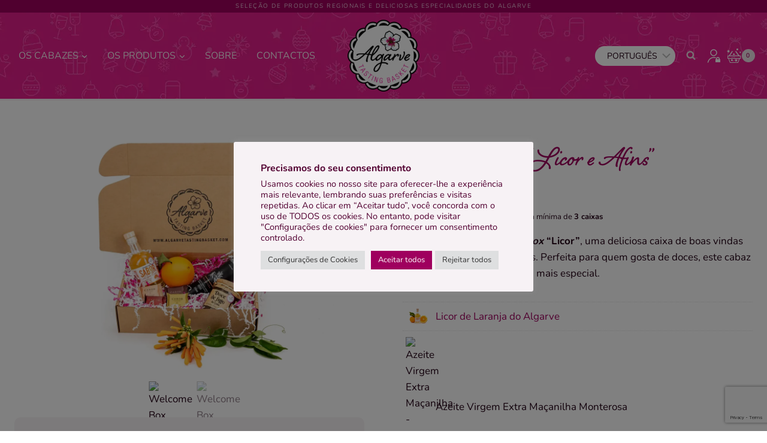

--- FILE ---
content_type: text/html; charset=UTF-8
request_url: https://algarvetastingbasket.com/cabaz-boas-vindas-licor-e-afins/
body_size: 105195
content:
<!doctype html>
<html lang="pt-PT" prefix="og: https://ogp.me/ns#" class="no-js" itemtype="https://schema.org/IndividualProduct" itemscope>
<head>
	<meta charset="UTF-8">
	<meta name="viewport" content="width=device-width, initial-scale=1, minimum-scale=1">
	<link rel="alternate" href="https://algarvetastingbasket.com/cabaz-boas-vindas-licor-e-afins/" hreflang="pt" />
<link rel="alternate" href="https://algarvetastingbasket.com/en/liquor-and-such-welcome-box/" hreflang="en" />
<link rel="alternate" href="https://algarvetastingbasket.com/fr/welcome-box-liqueur-etc/" hreflang="fr" />
<!-- Google tag (gtag.js) consent mode dataLayer added by Site Kit -->
<script id="google_gtagjs-js-consent-mode-data-layer">
window.dataLayer = window.dataLayer || [];function gtag(){dataLayer.push(arguments);}
gtag('consent', 'default', {"ad_personalization":"denied","ad_storage":"denied","ad_user_data":"denied","analytics_storage":"denied","functionality_storage":"denied","security_storage":"denied","personalization_storage":"denied","region":["AT","BE","BG","CH","CY","CZ","DE","DK","EE","ES","FI","FR","GB","GR","HR","HU","IE","IS","IT","LI","LT","LU","LV","MT","NL","NO","PL","PT","RO","SE","SI","SK"],"wait_for_update":500});
window._googlesitekitConsentCategoryMap = {"statistics":["analytics_storage"],"marketing":["ad_storage","ad_user_data","ad_personalization"],"functional":["functionality_storage","security_storage"],"preferences":["personalization_storage"]};
window._googlesitekitConsents = {"ad_personalization":"denied","ad_storage":"denied","ad_user_data":"denied","analytics_storage":"denied","functionality_storage":"denied","security_storage":"denied","personalization_storage":"denied","region":["AT","BE","BG","CH","CY","CZ","DE","DK","EE","ES","FI","FR","GB","GR","HR","HU","IE","IS","IT","LI","LT","LU","LV","MT","NL","NO","PL","PT","RO","SE","SI","SK"],"wait_for_update":500};
</script>
<!-- End Google tag (gtag.js) consent mode dataLayer added by Site Kit -->

<!-- Search Engine Optimization by Rank Math - https://rankmath.com/ -->
<title>Welcome Box &quot;Licor e Afins&quot; | Algarve Tasting Basket</title>
<meta name="description" content="Apresentando a Welcome Box “Licor”, uma deliciosa caixa de boas vindas recheada de mimos algarvios. Perfeita para quem gosta de doces, este cabaz vai deixar sua chegada ainda mais especial."/>
<meta name="robots" content="follow, index, max-snippet:-1, max-video-preview:-1, max-image-preview:large"/>
<link rel="canonical" href="https://algarvetastingbasket.com/cabaz-boas-vindas-licor-e-afins/" />
<meta property="og:locale" content="pt_PT" />
<meta property="og:type" content="product" />
<meta property="og:title" content="Welcome Box &quot;Licor e Afins&quot; | Algarve Tasting Basket" />
<meta property="og:description" content="Apresentando a Welcome Box “Licor”, uma deliciosa caixa de boas vindas recheada de mimos algarvios. Perfeita para quem gosta de doces, este cabaz vai deixar sua chegada ainda mais especial." />
<meta property="og:url" content="https://algarvetastingbasket.com/cabaz-boas-vindas-licor-e-afins/" />
<meta property="og:site_name" content="Algarve Tasting Basket" />
<meta property="og:updated_time" content="2023-10-24T18:54:20+00:00" />
<meta property="og:image" content="https://algarvetastingbasket.com/wp-content/uploads/2023/01/ATB-Welcome-Box-Cabaz-Doce-C-1.webp" />
<meta property="og:image:secure_url" content="https://algarvetastingbasket.com/wp-content/uploads/2023/01/ATB-Welcome-Box-Cabaz-Doce-C-1.webp" />
<meta property="og:image:width" content="1500" />
<meta property="og:image:height" content="1000" />
<meta property="og:image:alt" content="Welcome Box Licor e Afins" />
<meta property="og:image:type" content="image/webp" />
<meta property="product:price:amount" content="30.35" />
<meta property="product:price:currency" content="EUR" />
<meta property="product:availability" content="instock" />
<meta name="twitter:card" content="summary_large_image" />
<meta name="twitter:title" content="Welcome Box &quot;Licor e Afins&quot; | Algarve Tasting Basket" />
<meta name="twitter:description" content="Apresentando a Welcome Box “Licor”, uma deliciosa caixa de boas vindas recheada de mimos algarvios. Perfeita para quem gosta de doces, este cabaz vai deixar sua chegada ainda mais especial." />
<meta name="twitter:image" content="https://algarvetastingbasket.com/wp-content/uploads/2023/01/ATB-Welcome-Box-Cabaz-Doce-C-1.webp" />
<meta name="twitter:label1" content="Price" />
<meta name="twitter:data1" content="30,35&nbsp;&euro;" />
<meta name="twitter:label2" content="Availability" />
<meta name="twitter:data2" content="In stock" />
<script type="application/ld+json" class="rank-math-schema">{"@context":"https://schema.org","@graph":[{"@type":"Organization","@id":"https://algarvetastingbasket.com/#organization","name":"Algarve Tasting Basket","sameAs":["https://www.facebook.com/AlgarveTastingBasket/"],"logo":{"@type":"ImageObject","@id":"https://algarvetastingbasket.com/#logo","url":"http://algarvetastingbasket.com/wp-content/uploads/2022/04/Algarve-Tasting-Basket-Logo.png","contentUrl":"http://algarvetastingbasket.com/wp-content/uploads/2022/04/Algarve-Tasting-Basket-Logo.png","caption":"Algarve Tasting Basket","inLanguage":"pt-PT","width":"600","height":"600"}},{"@type":"WebSite","@id":"https://algarvetastingbasket.com/#website","url":"https://algarvetastingbasket.com","name":"Algarve Tasting Basket","publisher":{"@id":"https://algarvetastingbasket.com/#organization"},"inLanguage":"pt-PT"},{"@type":"ImageObject","@id":"https://algarvetastingbasket.com/wp-content/uploads/2023/01/ATB-Welcome-Box-Cabaz-Doce-C-1.webp","url":"https://algarvetastingbasket.com/wp-content/uploads/2023/01/ATB-Welcome-Box-Cabaz-Doce-C-1.webp","width":"1500","height":"1000","inLanguage":"pt-PT"},{"@type":"BreadcrumbList","@id":"https://algarvetastingbasket.com/cabaz-boas-vindas-licor-e-afins/#breadcrumb","itemListElement":[{"@type":"ListItem","position":"1","item":{"@id":"http://algarvetastingbasket.com","name":"Home"}},{"@type":"ListItem","position":"2","item":{"@id":"https://algarvetastingbasket.com/cabaz-boas-vindas-licor-e-afins/","name":"Welcome Box &#8220;Licor e Afins&#8221;"}}]},{"@type":"ItemPage","@id":"https://algarvetastingbasket.com/cabaz-boas-vindas-licor-e-afins/#webpage","url":"https://algarvetastingbasket.com/cabaz-boas-vindas-licor-e-afins/","name":"Welcome Box &quot;Licor e Afins&quot; | Algarve Tasting Basket","datePublished":"2023-01-21T13:33:04+00:00","dateModified":"2023-10-24T18:54:20+00:00","isPartOf":{"@id":"https://algarvetastingbasket.com/#website"},"primaryImageOfPage":{"@id":"https://algarvetastingbasket.com/wp-content/uploads/2023/01/ATB-Welcome-Box-Cabaz-Doce-C-1.webp"},"inLanguage":"pt-PT","breadcrumb":{"@id":"https://algarvetastingbasket.com/cabaz-boas-vindas-licor-e-afins/#breadcrumb"}},{"@type":"Product","name":"Welcome Box \"Licor e Afins\" | Algarve Tasting Basket","description":"Apresentando a Welcome Box \u201cLicor\u201d, uma deliciosa caixa de boas vindas recheada de mimos algarvios. Perfeita para quem gosta de doces, este cabaz vai deixar sua chegada ainda mais especial.","category":"Cabazes &gt; Welcome Box PT","mainEntityOfPage":{"@id":"https://algarvetastingbasket.com/cabaz-boas-vindas-licor-e-afins/#webpage"},"image":[{"@type":"ImageObject","url":"https://algarvetastingbasket.com/wp-content/uploads/2023/01/ATB-Welcome-Box-Cabaz-Doce-C-1.webp","height":"1000","width":"1500"},{"@type":"ImageObject","url":"https://algarvetastingbasket.com/wp-content/uploads/2023/01/ATB-Welcome-Box-Cabaz-Doce-C-2.webp","height":"1000","width":"1500"}],"offers":{"@type":"Offer","price":"30.35","priceCurrency":"EUR","priceValidUntil":"2027-12-31","availability":"http://schema.org/InStock","itemCondition":"NewCondition","url":"https://algarvetastingbasket.com/cabaz-boas-vindas-licor-e-afins/","seller":{"@type":"Organization","@id":"https://algarvetastingbasket.com/","name":"Algarve Tasting Basket","url":"https://algarvetastingbasket.com","logo":"http://algarvetastingbasket.com/wp-content/uploads/2022/04/Algarve-Tasting-Basket-Logo.png"},"priceSpecification":{"price":"30.35","priceCurrency":"EUR","valueAddedTaxIncluded":"true"}},"@id":"https://algarvetastingbasket.com/cabaz-boas-vindas-licor-e-afins/#richSnippet"}]}</script>
<!-- /Rank Math WordPress SEO plugin -->

<link rel='dns-prefetch' href='//www.google.com' />
<link rel='dns-prefetch' href='//www.googletagmanager.com' />
<link rel='dns-prefetch' href='//widget.trustpilot.com' />
			<script>document.documentElement.classList.remove( 'no-js' );</script>
			<link rel="alternate" title="oEmbed (JSON)" type="application/json+oembed" href="https://algarvetastingbasket.com/wp-json/oembed/1.0/embed?url=https%3A%2F%2Falgarvetastingbasket.com%2Fcabaz-boas-vindas-licor-e-afins%2F&#038;lang=pt" />
<link rel="alternate" title="oEmbed (XML)" type="text/xml+oembed" href="https://algarvetastingbasket.com/wp-json/oembed/1.0/embed?url=https%3A%2F%2Falgarvetastingbasket.com%2Fcabaz-boas-vindas-licor-e-afins%2F&#038;format=xml&#038;lang=pt" />
<style id='wp-img-auto-sizes-contain-inline-css'>
img:is([sizes=auto i],[sizes^="auto," i]){contain-intrinsic-size:3000px 1500px}
/*# sourceURL=wp-img-auto-sizes-contain-inline-css */
</style>

<link rel='stylesheet' id='wooco-blocks-css' href='https://algarvetastingbasket.com/wp-content/plugins/wpc-composite-products/assets/css/blocks.css' media='all' />
<link rel='stylesheet' id='woosb-blocks-css' href='https://algarvetastingbasket.com/wp-content/plugins/woo-product-bundle/assets/css/blocks.css' media='all' />
<link rel='stylesheet' id='kadence-blocks-rowlayout-css' href='https://algarvetastingbasket.com/wp-content/plugins/kadence-blocks/dist/style-blocks-rowlayout.css' media='all' />
<link rel='stylesheet' id='kadence-blocks-column-css' href='https://algarvetastingbasket.com/wp-content/plugins/kadence-blocks/dist/style-blocks-column.css' media='all' />
<style id='kadence-blocks-advancedheading-inline-css'>
.wp-block-kadence-advancedheading mark{background:transparent;border-style:solid;border-width:0}.wp-block-kadence-advancedheading mark.kt-highlight{color:#f76a0c;}.kb-adv-heading-icon{display: inline-flex;justify-content: center;align-items: center;} .is-layout-constrained > .kb-advanced-heading-link {display: block;}.single-content .kadence-advanced-heading-wrapper h1, .single-content .kadence-advanced-heading-wrapper h2, .single-content .kadence-advanced-heading-wrapper h3, .single-content .kadence-advanced-heading-wrapper h4, .single-content .kadence-advanced-heading-wrapper h5, .single-content .kadence-advanced-heading-wrapper h6 {margin: 1.5em 0 .5em;}.single-content .kadence-advanced-heading-wrapper+* { margin-top:0;}.kb-screen-reader-text{position:absolute;width:1px;height:1px;padding:0;margin:-1px;overflow:hidden;clip:rect(0,0,0,0);}
/*# sourceURL=kadence-blocks-advancedheading-inline-css */
</style>
<link rel='stylesheet' id='kadence-blocks-spacer-css' href='https://algarvetastingbasket.com/wp-content/plugins/kadence-blocks/dist/style-blocks-spacer.css' media='all' />
<link rel='stylesheet' id='kadence-blocks-form-css' href='https://algarvetastingbasket.com/wp-content/plugins/kadence-blocks/dist/style-blocks-form.css' media='all' />
<link rel='stylesheet' id='kadence-blocks-image-css' href='https://algarvetastingbasket.com/wp-content/plugins/kadence-blocks/dist/style-blocks-image.css' media='all' />
<link rel='stylesheet' id='kadence-blocks-accordion-css' href='https://algarvetastingbasket.com/wp-content/plugins/kadence-blocks/dist/style-blocks-accordion.css' media='all' />
<link rel='stylesheet' id='sbi_styles-css' href='https://algarvetastingbasket.com/wp-content/plugins/instagram-feed/css/sbi-styles.min.css' media='all' />
<style id='wp-emoji-styles-inline-css'>

	img.wp-smiley, img.emoji {
		display: inline !important;
		border: none !important;
		box-shadow: none !important;
		height: 1em !important;
		width: 1em !important;
		margin: 0 0.07em !important;
		vertical-align: -0.1em !important;
		background: none !important;
		padding: 0 !important;
	}
/*# sourceURL=wp-emoji-styles-inline-css */
</style>
<link rel='stylesheet' id='wp-block-library-css' href='https://algarvetastingbasket.com/wp-includes/css/dist/block-library/style.min.css' media='all' />
<style id='wp-block-group-inline-css'>
.wp-block-group{box-sizing:border-box}:where(.wp-block-group.wp-block-group-is-layout-constrained){position:relative}
/*# sourceURL=https://algarvetastingbasket.com/wp-includes/blocks/group/style.min.css */
</style>
<style id='wp-block-spacer-inline-css'>
.wp-block-spacer{clear:both}
/*# sourceURL=https://algarvetastingbasket.com/wp-includes/blocks/spacer/style.min.css */
</style>
<style id='global-styles-inline-css'>
:root{--wp--preset--aspect-ratio--square: 1;--wp--preset--aspect-ratio--4-3: 4/3;--wp--preset--aspect-ratio--3-4: 3/4;--wp--preset--aspect-ratio--3-2: 3/2;--wp--preset--aspect-ratio--2-3: 2/3;--wp--preset--aspect-ratio--16-9: 16/9;--wp--preset--aspect-ratio--9-16: 9/16;--wp--preset--color--black: #000000;--wp--preset--color--cyan-bluish-gray: #abb8c3;--wp--preset--color--white: #ffffff;--wp--preset--color--pale-pink: #f78da7;--wp--preset--color--vivid-red: #cf2e2e;--wp--preset--color--luminous-vivid-orange: #ff6900;--wp--preset--color--luminous-vivid-amber: #fcb900;--wp--preset--color--light-green-cyan: #7bdcb5;--wp--preset--color--vivid-green-cyan: #00d084;--wp--preset--color--pale-cyan-blue: #8ed1fc;--wp--preset--color--vivid-cyan-blue: #0693e3;--wp--preset--color--vivid-purple: #9b51e0;--wp--preset--color--theme-palette-1: var(--global-palette1);--wp--preset--color--theme-palette-2: var(--global-palette2);--wp--preset--color--theme-palette-3: var(--global-palette3);--wp--preset--color--theme-palette-4: var(--global-palette4);--wp--preset--color--theme-palette-5: var(--global-palette5);--wp--preset--color--theme-palette-6: var(--global-palette6);--wp--preset--color--theme-palette-7: var(--global-palette7);--wp--preset--color--theme-palette-8: var(--global-palette8);--wp--preset--color--theme-palette-9: var(--global-palette9);--wp--preset--color--theme-palette-10: var(--global-palette10);--wp--preset--color--theme-palette-11: var(--global-palette11);--wp--preset--color--theme-palette-12: var(--global-palette12);--wp--preset--color--theme-palette-13: var(--global-palette13);--wp--preset--color--theme-palette-14: var(--global-palette14);--wp--preset--color--theme-palette-15: var(--global-palette15);--wp--preset--gradient--vivid-cyan-blue-to-vivid-purple: linear-gradient(135deg,rgb(6,147,227) 0%,rgb(155,81,224) 100%);--wp--preset--gradient--light-green-cyan-to-vivid-green-cyan: linear-gradient(135deg,rgb(122,220,180) 0%,rgb(0,208,130) 100%);--wp--preset--gradient--luminous-vivid-amber-to-luminous-vivid-orange: linear-gradient(135deg,rgb(252,185,0) 0%,rgb(255,105,0) 100%);--wp--preset--gradient--luminous-vivid-orange-to-vivid-red: linear-gradient(135deg,rgb(255,105,0) 0%,rgb(207,46,46) 100%);--wp--preset--gradient--very-light-gray-to-cyan-bluish-gray: linear-gradient(135deg,rgb(238,238,238) 0%,rgb(169,184,195) 100%);--wp--preset--gradient--cool-to-warm-spectrum: linear-gradient(135deg,rgb(74,234,220) 0%,rgb(151,120,209) 20%,rgb(207,42,186) 40%,rgb(238,44,130) 60%,rgb(251,105,98) 80%,rgb(254,248,76) 100%);--wp--preset--gradient--blush-light-purple: linear-gradient(135deg,rgb(255,206,236) 0%,rgb(152,150,240) 100%);--wp--preset--gradient--blush-bordeaux: linear-gradient(135deg,rgb(254,205,165) 0%,rgb(254,45,45) 50%,rgb(107,0,62) 100%);--wp--preset--gradient--luminous-dusk: linear-gradient(135deg,rgb(255,203,112) 0%,rgb(199,81,192) 50%,rgb(65,88,208) 100%);--wp--preset--gradient--pale-ocean: linear-gradient(135deg,rgb(255,245,203) 0%,rgb(182,227,212) 50%,rgb(51,167,181) 100%);--wp--preset--gradient--electric-grass: linear-gradient(135deg,rgb(202,248,128) 0%,rgb(113,206,126) 100%);--wp--preset--gradient--midnight: linear-gradient(135deg,rgb(2,3,129) 0%,rgb(40,116,252) 100%);--wp--preset--font-size--small: var(--global-font-size-small);--wp--preset--font-size--medium: var(--global-font-size-medium);--wp--preset--font-size--large: var(--global-font-size-large);--wp--preset--font-size--x-large: 42px;--wp--preset--font-size--larger: var(--global-font-size-larger);--wp--preset--font-size--xxlarge: var(--global-font-size-xxlarge);--wp--preset--spacing--20: 0.44rem;--wp--preset--spacing--30: 0.67rem;--wp--preset--spacing--40: 1rem;--wp--preset--spacing--50: 1.5rem;--wp--preset--spacing--60: 2.25rem;--wp--preset--spacing--70: 3.38rem;--wp--preset--spacing--80: 5.06rem;--wp--preset--shadow--natural: 6px 6px 9px rgba(0, 0, 0, 0.2);--wp--preset--shadow--deep: 12px 12px 50px rgba(0, 0, 0, 0.4);--wp--preset--shadow--sharp: 6px 6px 0px rgba(0, 0, 0, 0.2);--wp--preset--shadow--outlined: 6px 6px 0px -3px rgb(255, 255, 255), 6px 6px rgb(0, 0, 0);--wp--preset--shadow--crisp: 6px 6px 0px rgb(0, 0, 0);}:where(.is-layout-flex){gap: 0.5em;}:where(.is-layout-grid){gap: 0.5em;}body .is-layout-flex{display: flex;}.is-layout-flex{flex-wrap: wrap;align-items: center;}.is-layout-flex > :is(*, div){margin: 0;}body .is-layout-grid{display: grid;}.is-layout-grid > :is(*, div){margin: 0;}:where(.wp-block-columns.is-layout-flex){gap: 2em;}:where(.wp-block-columns.is-layout-grid){gap: 2em;}:where(.wp-block-post-template.is-layout-flex){gap: 1.25em;}:where(.wp-block-post-template.is-layout-grid){gap: 1.25em;}.has-black-color{color: var(--wp--preset--color--black) !important;}.has-cyan-bluish-gray-color{color: var(--wp--preset--color--cyan-bluish-gray) !important;}.has-white-color{color: var(--wp--preset--color--white) !important;}.has-pale-pink-color{color: var(--wp--preset--color--pale-pink) !important;}.has-vivid-red-color{color: var(--wp--preset--color--vivid-red) !important;}.has-luminous-vivid-orange-color{color: var(--wp--preset--color--luminous-vivid-orange) !important;}.has-luminous-vivid-amber-color{color: var(--wp--preset--color--luminous-vivid-amber) !important;}.has-light-green-cyan-color{color: var(--wp--preset--color--light-green-cyan) !important;}.has-vivid-green-cyan-color{color: var(--wp--preset--color--vivid-green-cyan) !important;}.has-pale-cyan-blue-color{color: var(--wp--preset--color--pale-cyan-blue) !important;}.has-vivid-cyan-blue-color{color: var(--wp--preset--color--vivid-cyan-blue) !important;}.has-vivid-purple-color{color: var(--wp--preset--color--vivid-purple) !important;}.has-black-background-color{background-color: var(--wp--preset--color--black) !important;}.has-cyan-bluish-gray-background-color{background-color: var(--wp--preset--color--cyan-bluish-gray) !important;}.has-white-background-color{background-color: var(--wp--preset--color--white) !important;}.has-pale-pink-background-color{background-color: var(--wp--preset--color--pale-pink) !important;}.has-vivid-red-background-color{background-color: var(--wp--preset--color--vivid-red) !important;}.has-luminous-vivid-orange-background-color{background-color: var(--wp--preset--color--luminous-vivid-orange) !important;}.has-luminous-vivid-amber-background-color{background-color: var(--wp--preset--color--luminous-vivid-amber) !important;}.has-light-green-cyan-background-color{background-color: var(--wp--preset--color--light-green-cyan) !important;}.has-vivid-green-cyan-background-color{background-color: var(--wp--preset--color--vivid-green-cyan) !important;}.has-pale-cyan-blue-background-color{background-color: var(--wp--preset--color--pale-cyan-blue) !important;}.has-vivid-cyan-blue-background-color{background-color: var(--wp--preset--color--vivid-cyan-blue) !important;}.has-vivid-purple-background-color{background-color: var(--wp--preset--color--vivid-purple) !important;}.has-black-border-color{border-color: var(--wp--preset--color--black) !important;}.has-cyan-bluish-gray-border-color{border-color: var(--wp--preset--color--cyan-bluish-gray) !important;}.has-white-border-color{border-color: var(--wp--preset--color--white) !important;}.has-pale-pink-border-color{border-color: var(--wp--preset--color--pale-pink) !important;}.has-vivid-red-border-color{border-color: var(--wp--preset--color--vivid-red) !important;}.has-luminous-vivid-orange-border-color{border-color: var(--wp--preset--color--luminous-vivid-orange) !important;}.has-luminous-vivid-amber-border-color{border-color: var(--wp--preset--color--luminous-vivid-amber) !important;}.has-light-green-cyan-border-color{border-color: var(--wp--preset--color--light-green-cyan) !important;}.has-vivid-green-cyan-border-color{border-color: var(--wp--preset--color--vivid-green-cyan) !important;}.has-pale-cyan-blue-border-color{border-color: var(--wp--preset--color--pale-cyan-blue) !important;}.has-vivid-cyan-blue-border-color{border-color: var(--wp--preset--color--vivid-cyan-blue) !important;}.has-vivid-purple-border-color{border-color: var(--wp--preset--color--vivid-purple) !important;}.has-vivid-cyan-blue-to-vivid-purple-gradient-background{background: var(--wp--preset--gradient--vivid-cyan-blue-to-vivid-purple) !important;}.has-light-green-cyan-to-vivid-green-cyan-gradient-background{background: var(--wp--preset--gradient--light-green-cyan-to-vivid-green-cyan) !important;}.has-luminous-vivid-amber-to-luminous-vivid-orange-gradient-background{background: var(--wp--preset--gradient--luminous-vivid-amber-to-luminous-vivid-orange) !important;}.has-luminous-vivid-orange-to-vivid-red-gradient-background{background: var(--wp--preset--gradient--luminous-vivid-orange-to-vivid-red) !important;}.has-very-light-gray-to-cyan-bluish-gray-gradient-background{background: var(--wp--preset--gradient--very-light-gray-to-cyan-bluish-gray) !important;}.has-cool-to-warm-spectrum-gradient-background{background: var(--wp--preset--gradient--cool-to-warm-spectrum) !important;}.has-blush-light-purple-gradient-background{background: var(--wp--preset--gradient--blush-light-purple) !important;}.has-blush-bordeaux-gradient-background{background: var(--wp--preset--gradient--blush-bordeaux) !important;}.has-luminous-dusk-gradient-background{background: var(--wp--preset--gradient--luminous-dusk) !important;}.has-pale-ocean-gradient-background{background: var(--wp--preset--gradient--pale-ocean) !important;}.has-electric-grass-gradient-background{background: var(--wp--preset--gradient--electric-grass) !important;}.has-midnight-gradient-background{background: var(--wp--preset--gradient--midnight) !important;}.has-small-font-size{font-size: var(--wp--preset--font-size--small) !important;}.has-medium-font-size{font-size: var(--wp--preset--font-size--medium) !important;}.has-large-font-size{font-size: var(--wp--preset--font-size--large) !important;}.has-x-large-font-size{font-size: var(--wp--preset--font-size--x-large) !important;}
/*# sourceURL=global-styles-inline-css */
</style>
<style id='core-block-supports-inline-css'>
.wp-container-core-group-is-layout-aed01b1d > .alignfull{margin-right:calc(var(--wp--preset--spacing--60) * -1);margin-left:calc(var(--wp--preset--spacing--60) * -1);}
/*# sourceURL=core-block-supports-inline-css */
</style>

<style id='classic-theme-styles-inline-css'>
/*! This file is auto-generated */
.wp-block-button__link{color:#fff;background-color:#32373c;border-radius:9999px;box-shadow:none;text-decoration:none;padding:calc(.667em + 2px) calc(1.333em + 2px);font-size:1.125em}.wp-block-file__button{background:#32373c;color:#fff;text-decoration:none}
/*# sourceURL=/wp-includes/css/classic-themes.min.css */
</style>
<style id='age-gate-custom-inline-css'>
:root{--ag-background-color: rgba(28,28,28,0.8);--ag-background-image-position: center center;--ag-background-image-opacity: 1;--ag-blur: 5px;}
/*# sourceURL=age-gate-custom-inline-css */
</style>
<link rel='stylesheet' id='age-gate-css' href='https://algarvetastingbasket.com/wp-content/plugins/age-gate/dist/main.css' media='all' />
<style id='age-gate-options-inline-css'>
:root{--ag-background-color: rgba(28,28,28,0.8);--ag-background-image-position: center center;--ag-background-image-opacity: 1;--ag-blur: 5px;}
/*# sourceURL=age-gate-options-inline-css */
</style>
<link rel='stylesheet' id='cookie-law-info-css' href='https://algarvetastingbasket.com/wp-content/plugins/cookie-law-info/legacy/public/css/cookie-law-info-public.css' media='all' />
<link rel='stylesheet' id='cookie-law-info-gdpr-css' href='https://algarvetastingbasket.com/wp-content/plugins/cookie-law-info/legacy/public/css/cookie-law-info-gdpr.css' media='all' />
<link rel='stylesheet' id='photoswipe-css' href='https://algarvetastingbasket.com/wp-content/plugins/woocommerce/assets/css/photoswipe/photoswipe.min.css' media='all' />
<link rel='stylesheet' id='photoswipe-default-skin-css' href='https://algarvetastingbasket.com/wp-content/plugins/woocommerce/assets/css/photoswipe/default-skin/default-skin.min.css' media='all' />
<style id='woocommerce-inline-inline-css'>
.woocommerce form .form-row .required { visibility: visible; }
/*# sourceURL=woocommerce-inline-inline-css */
</style>
<link rel='stylesheet' id='slick-css' href='https://algarvetastingbasket.com/wp-content/plugins/woo-smart-quick-view/assets/libs/slick/slick.css' media='all' />
<link rel='stylesheet' id='perfect-scrollbar-css' href='https://algarvetastingbasket.com/wp-content/plugins/woo-smart-quick-view/assets/libs/perfect-scrollbar/css/perfect-scrollbar.min.css' media='all' />
<link rel='stylesheet' id='perfect-scrollbar-wpc-css' href='https://algarvetastingbasket.com/wp-content/plugins/woo-smart-quick-view/assets/libs/perfect-scrollbar/css/custom-theme.css' media='all' />
<link rel='stylesheet' id='magnific-popup-css' href='https://algarvetastingbasket.com/wp-content/plugins/woo-smart-quick-view/assets/libs/magnific-popup/magnific-popup.css' media='all' />
<link rel='stylesheet' id='woosq-feather-css' href='https://algarvetastingbasket.com/wp-content/plugins/woo-smart-quick-view/assets/libs/feather/feather.css' media='all' />
<link rel='stylesheet' id='woosq-frontend-css' href='https://algarvetastingbasket.com/wp-content/plugins/woo-smart-quick-view/assets/css/frontend.css' media='all' />
<link rel='stylesheet' id='wooco-frontend-css' href='https://algarvetastingbasket.com/wp-content/plugins/wpc-composite-products/assets/css/frontend.css' media='all' />
<link rel='stylesheet' id='woosb-frontend-css' href='https://algarvetastingbasket.com/wp-content/plugins/woo-product-bundle/assets/css/frontend.css' media='all' />
<link rel='stylesheet' id='kadence-global-css' href='https://algarvetastingbasket.com/wp-content/themes/kadence/assets/css/global.min.css' media='all' />
<style id='kadence-global-inline-css'>
/* Kadence Base CSS */
:root{--global-palette1:#ec008c;--global-palette2:#9f005e;--global-palette3:#220015;--global-palette4:#520131;--global-palette5:#a58097;--global-palette6:#bf84a7;--global-palette7:#ebdfe4;--global-palette8:#f7f3f5;--global-palette9:#ffffff;--global-palette10:oklch(from var(--global-palette1) calc(l + 0.10 * (1 - l)) calc(c * 1.00) calc(h + 180) / 100%);--global-palette11:#13612e;--global-palette12:#1159af;--global-palette13:#b82105;--global-palette14:#f7630c;--global-palette15:#f5a524;--global-palette9rgb:255, 255, 255;--global-palette-highlight:var(--global-palette2);--global-palette-highlight-alt:var(--global-palette1);--global-palette-highlight-alt2:var(--global-palette9);--global-palette-btn-bg:var(--global-palette2);--global-palette-btn-bg-hover:var(--global-palette1);--global-palette-btn:var(--global-palette8);--global-palette-btn-hover:var(--global-palette9);--global-palette-btn-sec-bg:var(--global-palette7);--global-palette-btn-sec-bg-hover:var(--global-palette2);--global-palette-btn-sec:var(--global-palette3);--global-palette-btn-sec-hover:var(--global-palette9);--global-body-font-family:Nunito, sans-serif;--global-heading-font-family:inherit;--global-primary-nav-font-family:inherit;--global-fallback-font:sans-serif;--global-display-fallback-font:sans-serif;--global-content-width:1290px;--global-content-wide-width:calc(1290px + 230px);--global-content-narrow-width:920px;--global-content-edge-padding:1.5rem;--global-content-boxed-padding:2rem;--global-calc-content-width:calc(1290px - var(--global-content-edge-padding) - var(--global-content-edge-padding) );--wp--style--global--content-size:var(--global-calc-content-width);}.wp-site-blocks{--global-vw:calc( 100vw - ( 0.5 * var(--scrollbar-offset)));}body{background:var(--global-palette9);-webkit-font-smoothing:antialiased;-moz-osx-font-smoothing:grayscale;}body, input, select, optgroup, textarea{font-style:normal;font-weight:normal;font-size:17px;line-height:1.6;font-family:var(--global-body-font-family);color:var(--global-palette3);}.content-bg, body.content-style-unboxed .site{background:var(--global-palette9);}@media all and (max-width: 767px){body{font-size:16px;line-height:1.5;}}h1,h2,h3,h4,h5,h6{font-family:var(--global-heading-font-family);}h1{font-style:normal;font-weight:normal;font-size:42px;line-height:1.3;font-family:shelby;color:var(--global-palette2);}h2{font-style:normal;font-weight:700;font-size:28px;line-height:1.3;color:var(--global-palette6);}h3{font-weight:700;font-size:24px;line-height:1.5;color:var(--global-palette3);}h4{font-weight:700;font-size:22px;line-height:1.5;color:var(--global-palette4);}h5{font-weight:700;font-size:20px;line-height:1.5;color:var(--global-palette4);}h6{font-weight:700;font-size:18px;line-height:1.5;color:var(--global-palette5);}.entry-hero h1{font-style:normal;font-weight:400;font-size:78px;line-height:1.3;font-family:shelby;color:var(--global-palette2);}@media all and (max-width: 1024px){h1{font-size:36px;line-height:1.1;}h2{line-height:1.1;}.wp-site-blocks .entry-hero h1{font-size:64px;line-height:1.1;}}@media all and (max-width: 767px){h1{font-size:28px;line-height:0.85;}h2{line-height:0.85;}.wp-site-blocks .entry-hero h1{font-size:52px;line-height:0.85;}}.entry-hero .kadence-breadcrumbs{max-width:1290px;}.site-container, .site-header-row-layout-contained, .site-footer-row-layout-contained, .entry-hero-layout-contained, .comments-area, .alignfull > .wp-block-cover__inner-container, .alignwide > .wp-block-cover__inner-container{max-width:var(--global-content-width);}.content-width-narrow .content-container.site-container, .content-width-narrow .hero-container.site-container{max-width:var(--global-content-narrow-width);}@media all and (min-width: 1520px){.wp-site-blocks .content-container  .alignwide{margin-left:-115px;margin-right:-115px;width:unset;max-width:unset;}}@media all and (min-width: 1180px){.content-width-narrow .wp-site-blocks .content-container .alignwide{margin-left:-130px;margin-right:-130px;width:unset;max-width:unset;}}.content-style-boxed .wp-site-blocks .entry-content .alignwide{margin-left:calc( -1 * var( --global-content-boxed-padding ) );margin-right:calc( -1 * var( --global-content-boxed-padding ) );}.content-area{margin-top:5rem;margin-bottom:5rem;}@media all and (max-width: 1024px){.content-area{margin-top:3rem;margin-bottom:3rem;}}@media all and (max-width: 767px){.content-area{margin-top:1.5rem;margin-bottom:1.5rem;}}@media all and (max-width: 1024px){:root{--global-content-boxed-padding:2rem;}}@media all and (max-width: 767px){:root{--global-content-boxed-padding:1.5rem;}}.entry-content-wrap{padding:2rem;}@media all and (max-width: 1024px){.entry-content-wrap{padding:2rem;}}@media all and (max-width: 767px){.entry-content-wrap{padding:1.5rem;}}.entry.single-entry{box-shadow:0px 15px 15px -10px rgba(0,0,0,0.05);}.entry.loop-entry{box-shadow:0px 15px 15px -10px rgba(0,0,0,0.05);}.loop-entry .entry-content-wrap{padding:2rem;}@media all and (max-width: 1024px){.loop-entry .entry-content-wrap{padding:2rem;}}@media all and (max-width: 767px){.loop-entry .entry-content-wrap{padding:1.5rem;}}button, .button, .wp-block-button__link, input[type="button"], input[type="reset"], input[type="submit"], .fl-button, .elementor-button-wrapper .elementor-button, .wc-block-components-checkout-place-order-button, .wc-block-cart__submit{font-style:normal;font-weight:600;font-size:16px;line-height:1.5;letter-spacing:2px;text-transform:uppercase;border-radius:5px;padding:8px 25px 8px 25px;border:0px solid currentColor;box-shadow:0px 0px 0px -7px rgba(0,0,0,0);}.wp-block-button.is-style-outline .wp-block-button__link{padding:8px 25px 8px 25px;}button:hover, button:focus, button:active, .button:hover, .button:focus, .button:active, .wp-block-button__link:hover, .wp-block-button__link:focus, .wp-block-button__link:active, input[type="button"]:hover, input[type="button"]:focus, input[type="button"]:active, input[type="reset"]:hover, input[type="reset"]:focus, input[type="reset"]:active, input[type="submit"]:hover, input[type="submit"]:focus, input[type="submit"]:active, .elementor-button-wrapper .elementor-button:hover, .elementor-button-wrapper .elementor-button:focus, .elementor-button-wrapper .elementor-button:active, .wc-block-cart__submit:hover{box-shadow:0px 15px 25px -7px rgba(0,0,0,0.1);}.kb-button.kb-btn-global-outline.kb-btn-global-inherit{padding-top:calc(8px - 2px);padding-right:calc(25px - 2px);padding-bottom:calc(8px - 2px);padding-left:calc(25px - 2px);}button.button-style-secondary, .button.button-style-secondary, .wp-block-button__link.button-style-secondary, input[type="button"].button-style-secondary, input[type="reset"].button-style-secondary, input[type="submit"].button-style-secondary, .fl-button.button-style-secondary, .elementor-button-wrapper .elementor-button.button-style-secondary, .wc-block-components-checkout-place-order-button.button-style-secondary, .wc-block-cart__submit.button-style-secondary{font-style:normal;font-weight:600;font-size:16px;line-height:1.5;letter-spacing:2px;text-transform:uppercase;}@media all and (min-width: 1025px){.transparent-header .entry-hero .entry-hero-container-inner{padding-top:100px;}}@media all and (max-width: 1024px){.mobile-transparent-header .entry-hero .entry-hero-container-inner{padding-top:100px;}}@media all and (max-width: 767px){.mobile-transparent-header .entry-hero .entry-hero-container-inner{padding-top:100px;}}#kt-scroll-up-reader, #kt-scroll-up{border:1px solid currentColor;border-radius:30px 30px 30px 30px;color:var(--global-palette4);background:var(--global-palette9);border-color:var(--global-palette6);bottom:45px;font-size:1.3em;padding:0.5em 0.5em 0.5em 0.5em;}#kt-scroll-up-reader.scroll-up-side-right, #kt-scroll-up.scroll-up-side-right{right:40px;}#kt-scroll-up-reader.scroll-up-side-left, #kt-scroll-up.scroll-up-side-left{left:40px;}
/* Kadence Header CSS */
.wp-site-blocks #mobile-header{display:block;}.wp-site-blocks #main-header{display:none;}@media all and (min-width: 1280px){.wp-site-blocks #mobile-header{display:none;}.wp-site-blocks #main-header{display:block;}}@media all and (max-width: 1279px){.mobile-transparent-header #masthead{position:absolute;left:0px;right:0px;z-index:100;}.kadence-scrollbar-fixer.mobile-transparent-header #masthead{right:var(--scrollbar-offset,0);}.mobile-transparent-header #masthead, .mobile-transparent-header .site-top-header-wrap .site-header-row-container-inner, .mobile-transparent-header .site-main-header-wrap .site-header-row-container-inner, .mobile-transparent-header .site-bottom-header-wrap .site-header-row-container-inner{background:transparent;}.site-header-row-tablet-layout-fullwidth, .site-header-row-tablet-layout-standard{padding:0px;}}@media all and (min-width: 1280px){.transparent-header #masthead{position:absolute;left:0px;right:0px;z-index:100;}.transparent-header.kadence-scrollbar-fixer #masthead{right:var(--scrollbar-offset,0);}.transparent-header #masthead, .transparent-header .site-top-header-wrap .site-header-row-container-inner, .transparent-header .site-main-header-wrap .site-header-row-container-inner, .transparent-header .site-bottom-header-wrap .site-header-row-container-inner{background:transparent;}}.site-branding a.brand img{max-width:120px;}.site-branding a.brand img.svg-logo-image{width:120px;}@media all and (max-width: 1279px){.site-branding a.brand img{max-width:100px;}.site-branding a.brand img.svg-logo-image{width:100px;}}@media all and (max-width: 767px){.site-branding a.brand img{max-width:80px;}.site-branding a.brand img.svg-logo-image{width:80px;}}.site-branding{padding:0px 0px 0px 0px;}@media all and (max-width: 767px){.site-branding{padding:0px 0px 0px 0px;}}#masthead, #masthead .kadence-sticky-header.item-is-fixed:not(.item-at-start):not(.site-header-row-container):not(.site-main-header-wrap), #masthead .kadence-sticky-header.item-is-fixed:not(.item-at-start) > .site-header-row-container-inner{background:#ffffff;}.site-main-header-wrap .site-header-row-container-inner{background-color:var(--global-palette1);background-image:url('https://algarvetastingbasket.com/wp-content/uploads/2024/12/ATB_top-bkg_xmas.webp');background-repeat:repeat-x;background-position:center;background-size:auto;background-attachment:scroll;border-bottom:3px solid var(--global-palette8);}.site-main-header-inner-wrap{min-height:100px;}@media all and (max-width: 1279px){.site-main-header-wrap .site-header-row-container-inner{background-image:url('https://algarvetastingbasket.com/wp-content/uploads/2024/12/ATB_top-bkg_xmas.webp');background-repeat:repeat-x;background-position:center;background-size:cover;}}@media all and (max-width: 767px){.site-main-header-wrap .site-header-row-container-inner{border-bottom:3px solid var(--global-palette7);}}.site-main-header-wrap .site-header-row-container-inner>.site-container{padding:12px 20px 12px 20px;}@media all and (max-width: 1279px){.site-main-header-wrap .site-header-row-container-inner>.site-container{padding:0px 20px 0px 20px;}}@media all and (max-width: 767px){.site-main-header-wrap .site-header-row-container-inner>.site-container{padding:5px 10px 5px 10px;}}.site-top-header-wrap .site-header-row-container-inner{background:var(--global-palette2);}.transparent-header #masthead .site-top-header-wrap .site-header-row-container-inner{background:var(--global-palette2);}#masthead .kadence-sticky-header.item-is-fixed:not(.item-at-start):not(.site-header-row-container):not(.item-hidden-above):not(.site-main-header-wrap), #masthead .kadence-sticky-header.item-is-fixed:not(.item-at-start):not(.item-hidden-above) > .site-header-row-container-inner{background:var(--global-palette1);border-bottom:2px solid var(--global-palette8);}.site-main-header-wrap.site-header-row-container.site-header-focus-item.site-header-row-layout-standard.kadence-sticky-header.item-is-fixed.item-is-stuck, .site-header-upper-inner-wrap.kadence-sticky-header.item-is-fixed.item-is-stuck, .site-header-inner-wrap.kadence-sticky-header.item-is-fixed.item-is-stuck, .site-top-header-wrap.site-header-row-container.site-header-focus-item.site-header-row-layout-standard.kadence-sticky-header.item-is-fixed.item-is-stuck, .site-bottom-header-wrap.site-header-row-container.site-header-focus-item.site-header-row-layout-standard.kadence-sticky-header.item-is-fixed.item-is-stuck{box-shadow:0px 0px 0px 0px rgba(0,0,0,0);}.header-navigation[class*="header-navigation-style-underline"] .header-menu-container.primary-menu-container>ul>li>a:after{width:calc( 100% - 1.35em);}.main-navigation .primary-menu-container > ul > li.menu-item > a{padding-left:calc(1.35em / 2);padding-right:calc(1.35em / 2);padding-top:em;padding-bottom:em;color:var(--global-palette8);}.main-navigation .primary-menu-container > ul > li.menu-item .dropdown-nav-special-toggle{right:calc(1.35em / 2);}.main-navigation .primary-menu-container > ul li.menu-item > a{font-style:normal;font-weight:normal;font-size:16px;text-transform:uppercase;}.main-navigation .primary-menu-container > ul > li.menu-item > a:hover{color:var(--global-palette9);}.main-navigation .primary-menu-container > ul > li.menu-item.current-menu-item > a{color:var(--global-palette9);}.header-navigation .header-menu-container ul ul.sub-menu, .header-navigation .header-menu-container ul ul.submenu{background:rgba(159,0,94,0.75);box-shadow:0px 2px 13px 0px rgba(0,0,0,0.1);}.header-navigation .header-menu-container ul ul li.menu-item, .header-menu-container ul.menu > li.kadence-menu-mega-enabled > ul > li.menu-item > a{border-bottom:1px solid var(--global-palette7);border-radius:0px 0px 0px 0px;}.header-navigation .header-menu-container ul ul li.menu-item > a{width:280px;padding-top:1.26em;padding-bottom:1.26em;color:var(--global-palette8);font-style:normal;font-size:15px;text-transform:uppercase;}.header-navigation .header-menu-container ul ul li.menu-item > a:hover{color:var(--global-palette9);background:var(--global-palette1);border-radius:0px 0px 0px 0px;}.header-navigation .header-menu-container ul ul li.menu-item.current-menu-item > a{color:var(--global-palette9);background:var(--global-palette2);border-radius:0px 0px 0px 0px;}.mobile-toggle-open-container .menu-toggle-open, .mobile-toggle-open-container .menu-toggle-open:focus{background:rgba(159,0,94,0);color:var(--global-palette7);padding:0.5em 0.6em 0.5em 0.6em;font-size:14px;}.mobile-toggle-open-container .menu-toggle-open.menu-toggle-style-bordered{border:0px none currentColor;}.mobile-toggle-open-container .menu-toggle-open .menu-toggle-icon{font-size:36px;}.mobile-toggle-open-container .menu-toggle-open:hover, .mobile-toggle-open-container .menu-toggle-open:focus-visible{color:var(--global-palette9);background:rgba(159,0,94,0);}.mobile-navigation ul li{font-style:normal;font-size:14px;text-transform:uppercase;}.mobile-navigation ul li a{padding-top:0.8em;padding-bottom:0.8em;}.mobile-navigation ul li > a, .mobile-navigation ul li.menu-item-has-children > .drawer-nav-drop-wrap{color:var(--global-palette7);}.mobile-navigation ul li > a:hover, .mobile-navigation ul li.menu-item-has-children > .drawer-nav-drop-wrap:hover{color:var(--global-palette9);}.mobile-navigation ul li.current-menu-item > a, .mobile-navigation ul li.current-menu-item.menu-item-has-children > .drawer-nav-drop-wrap{color:var(--global-palette8);}.mobile-navigation ul li.menu-item-has-children .drawer-nav-drop-wrap, .mobile-navigation ul li:not(.menu-item-has-children) a{border-bottom:1px solid rgba(255,255,255,0.1);}.mobile-navigation:not(.drawer-navigation-parent-toggle-true) ul li.menu-item-has-children .drawer-nav-drop-wrap button{border-left:1px solid rgba(255,255,255,0.1);}#mobile-drawer .drawer-inner, #mobile-drawer.popup-drawer-layout-fullwidth.popup-drawer-animation-slice .pop-portion-bg, #mobile-drawer.popup-drawer-layout-fullwidth.popup-drawer-animation-slice.pop-animated.show-drawer .drawer-inner{background:#9f005e;}#mobile-drawer .drawer-header .drawer-toggle{padding:0.9em 0em 0.6em 0.15em;font-size:24px;}.header-html{font-style:normal;font-weight:300;font-size:10px;letter-spacing:0.15em;text-transform:uppercase;color:var(--global-palette9);margin:4px 0px 4px 0px;}.site-header-item .header-cart-wrap .header-cart-inner-wrap .header-cart-button{color:var(--global-palette7);}.header-cart-wrap .header-cart-button .header-cart-total{background:var(--global-palette7);color:var(--global-palette2);}.site-header-item .header-cart-wrap .header-cart-inner-wrap .header-cart-button:hover{color:var(--global-palette9);}.header-cart-wrap .header-cart-button:hover .header-cart-total{background:var(--global-palette9);color:var(--global-palette1);}.header-mobile-cart-wrap .header-cart-inner-wrap .header-cart-button{color:var(--global-palette7);}.header-mobile-cart-wrap .header-cart-button .header-cart-total{background:rgba(159,0,94,0.5);color:var(--global-palette7);}.header-mobile-cart-wrap .header-cart-inner-wrap .header-cart-button:hover{color:var(--global-palette9);}.header-mobile-cart-wrap .header-cart-button:hover .header-cart-total{background:var(--global-palette2);color:var(--global-palette9);}.header-mobile-cart-wrap .header-cart-button .kadence-svg-iconset{font-size:1.6em;}.search-toggle-open-container .search-toggle-open{color:var(--global-palette7);}.search-toggle-open-container .search-toggle-open.search-toggle-style-bordered{border:1px solid currentColor;}.search-toggle-open-container .search-toggle-open .search-toggle-icon{font-size:1em;}.search-toggle-open-container .search-toggle-open:hover, .search-toggle-open-container .search-toggle-open:focus{color:var(--global-palette9);}#search-drawer .drawer-inner{background:rgba(34,0,21,0.7);}
/* Kadence Footer CSS */
.site-middle-footer-wrap .site-footer-row-container-inner{background:var(--global-palette5);font-style:normal;font-size:16px;}.site-footer .site-middle-footer-wrap a:where(:not(.button):not(.wp-block-button__link):not(.wp-element-button)){color:var(--global-palette7);}.site-footer .site-middle-footer-wrap a:where(:not(.button):not(.wp-block-button__link):not(.wp-element-button)):hover{color:var(--global-palette9);}.site-middle-footer-inner-wrap{padding-top:10px;padding-bottom:20px;grid-column-gap:30px;grid-row-gap:30px;}.site-middle-footer-inner-wrap .widget{margin-bottom:30px;}.site-middle-footer-inner-wrap .site-footer-section:not(:last-child):after{right:calc(-30px / 2);}@media all and (max-width: 1024px){.site-middle-footer-wrap .site-footer-row-container-inner{font-size:14px;}.site-middle-footer-inner-wrap{grid-column-gap:0px;grid-row-gap:0px;}.site-middle-footer-inner-wrap .widget{margin-bottom:10px;}.site-middle-footer-inner-wrap .site-footer-section:not(:last-child):after{right:calc(-0px / 2);}}@media all and (max-width: 767px){.site-middle-footer-inner-wrap .widget{margin-bottom:0px;}}.site-bottom-footer-wrap .site-footer-row-container-inner{background:var(--global-palette3);font-style:normal;font-size:14px;color:var(--global-palette6);}.site-footer .site-bottom-footer-wrap a:where(:not(.button):not(.wp-block-button__link):not(.wp-element-button)){color:var(--global-palette9);}.site-footer .site-bottom-footer-wrap a:where(:not(.button):not(.wp-block-button__link):not(.wp-element-button)):hover{color:var(--global-palette7);}.site-bottom-footer-inner-wrap{padding-top:2px;padding-bottom:2px;grid-column-gap:10px;}.site-bottom-footer-inner-wrap .widget{margin-bottom:10px;}.site-bottom-footer-inner-wrap .site-footer-section:not(:last-child):after{right:calc(-10px / 2);}@media all and (max-width: 767px){.site-bottom-footer-inner-wrap{padding-top:5px;padding-bottom:5px;}}.footer-social-wrap{margin:0px 0px 0px 0px;}.footer-social-wrap .footer-social-inner-wrap{font-size:1.8em;gap:0.3em;}.site-footer .site-footer-wrap .site-footer-section .footer-social-wrap .footer-social-inner-wrap .social-button{color:var(--global-palette7);background:rgba(0,0,0,0);border:2px none currentColor;border-radius:0px;}.site-footer .site-footer-wrap .site-footer-section .footer-social-wrap .footer-social-inner-wrap .social-button:hover{color:var(--global-palette9);}#colophon .footer-html{font-style:normal;font-size:13px;}
/* Kadence Woo CSS */
.woocommerce table.shop_table td.product-quantity{min-width:130px;}.entry-hero.product-hero-section .entry-header{min-height:200px;}.product-title .single-category{font-weight:700;font-size:32px;line-height:1.5;color:var(--global-palette3);}.wp-site-blocks .product-hero-section .extra-title{font-weight:700;font-size:32px;line-height:1.5;}.woocommerce div.product .product_title{font-style:normal;font-weight:700;font-size:56px;line-height:0.95;font-family:shelby;color:var(--global-palette2);}@media all and (max-width: 1024px){.woocommerce div.product .product_title{font-size:48px;line-height:0.9-;}}@media all and (max-width: 767px){.woocommerce div.product .product_title{font-size:42px;}}.woocommerce div.product .product-single-category{font-style:normal;}body.archive.tax-woo-product .content-bg, body.content-style-unboxed.archive.tax-woo-product .site, body.post-type-archive-product .content-bg, body.content-style-unboxed.archive.post-type-archive-product .site, body.content-style-unboxed.archive.tax-woo-product .content-bg.loop-entry .content-bg:not(.loop-entry), body.content-style-unboxed.post-type-archive-product .content-bg.loop-entry .content-bg:not(.loop-entry){background:linear-gradient(180deg,var(--global-palette9) 0%,rgba(247,243,245,1) 84%);}@media all and (max-width: 767px){.woocommerce ul.products:not(.products-list-view), .wp-site-blocks .wc-block-grid:not(.has-2-columns):not(.has-1-columns) .wc-block-grid__products{grid-template-columns:repeat(2, minmax(0, 1fr));column-gap:0.5rem;grid-row-gap:0.5rem;}}.product-archive-hero-section .entry-hero-container-inner{border-bottom:2px none var(--global-palette7);}.entry-hero.product-archive-hero-section .entry-header{min-height:120px;}@media all and (max-width: 1024px){.entry-hero.product-archive-hero-section .entry-header{min-height:120px;}}@media all and (max-width: 767px){.entry-hero.product-archive-hero-section .entry-header{min-height:100px;}}.wp-site-blocks .product-archive-title h1{font-style:normal;font-weight:400;font-size:80px;}@media all and (max-width: 1024px){.wp-site-blocks .product-archive-title h1{font-size:72px;}}@media all and (max-width: 767px){.wp-site-blocks .product-archive-title h1{font-size:64px;}}.woocommerce ul.products li.product h3, .woocommerce ul.products li.product .product-details .woocommerce-loop-product__title, .woocommerce ul.products li.product .product-details .woocommerce-loop-category__title, .wc-block-grid__products .wc-block-grid__product .wc-block-grid__product-title{font-style:normal;font-weight:600;font-size:20px;line-height:0.93;letter-spacing:0em;font-family:'Nunito Sans', sans-serif;color:var(--global-palette4);}@media all and (max-width: 1024px){.woocommerce ul.products li.product h3, .woocommerce ul.products li.product .product-details .woocommerce-loop-product__title, .woocommerce ul.products li.product .product-details .woocommerce-loop-category__title, .wc-block-grid__products .wc-block-grid__product .wc-block-grid__product-title{font-size:18px;line-height:1-;}}@media all and (max-width: 767px){.woocommerce ul.products li.product h3, .woocommerce ul.products li.product .product-details .woocommerce-loop-product__title, .woocommerce ul.products li.product .product-details .woocommerce-loop-category__title, .wc-block-grid__products .wc-block-grid__product .wc-block-grid__product-title{font-size:18px;line-height:1.1-;}}.woocommerce ul.products li.product .product-details .price, .wc-block-grid__products .wc-block-grid__product .wc-block-grid__product-price{font-style:normal;font-weight:300;font-size:16px;}@media all and (max-width: 1024px){.woocommerce ul.products li.product .product-details .price, .wc-block-grid__products .wc-block-grid__product .wc-block-grid__product-price{font-size:15px;}}@media all and (max-width: 767px){.woocommerce ul.products li.product .product-details .price, .wc-block-grid__products .wc-block-grid__product .wc-block-grid__product-price{font-size:14px;}}.woocommerce ul.products.woo-archive-btn-button .product-action-wrap .button:not(.kb-button), .woocommerce ul.products li.woo-archive-btn-button .button:not(.kb-button), .wc-block-grid__product.woo-archive-btn-button .product-details .wc-block-grid__product-add-to-cart .wp-block-button__link{border-radius:5px 5px 5px 5px;background:var(--global-palette2);border:2px none currentColor;box-shadow:0px 0px 0px 0px rgba(0,0,0,0.0);font-style:normal;font-weight:500;font-size:15px;letter-spacing:0.15em;text-transform:uppercase;}.woocommerce ul.products.woo-archive-btn-button .product-action-wrap .button:not(.kb-button):hover, .woocommerce ul.products li.woo-archive-btn-button .button:not(.kb-button):hover, .wc-block-grid__product.woo-archive-btn-button .product-details .wc-block-grid__product-add-to-cart .wp-block-button__link:hover{background:var(--global-palette1);box-shadow:0px 6px 15px 0px rgba(34,0,21,0.15);}
/* Kadence Pro Header CSS */
.header-navigation-dropdown-direction-left ul ul.submenu, .header-navigation-dropdown-direction-left ul ul.sub-menu{right:0px;left:auto;}.rtl .header-navigation-dropdown-direction-right ul ul.submenu, .rtl .header-navigation-dropdown-direction-right ul ul.sub-menu{left:0px;right:auto;}.header-account-button .nav-drop-title-wrap > .kadence-svg-iconset, .header-account-button > .kadence-svg-iconset{font-size:1.3em;}.site-header-item .header-account-button .nav-drop-title-wrap, .site-header-item .header-account-wrap > .header-account-button{display:flex;align-items:center;}.header-account-style-icon_label .header-account-label{padding-left:5px;}.header-account-style-label_icon .header-account-label{padding-right:5px;}.site-header-item .header-account-wrap .header-account-button{text-decoration:none;box-shadow:none;color:var(--global-palette7);background:transparent;padding:0.6em 0em 0.6em 0em;}.site-header-item .header-account-wrap .header-account-button:hover{color:var(--global-palette9);}.header-mobile-account-wrap .header-account-button .nav-drop-title-wrap > .kadence-svg-iconset, .header-mobile-account-wrap .header-account-button > .kadence-svg-iconset{font-size:1.6em;}.header-mobile-account-wrap .header-account-button .nav-drop-title-wrap, .header-mobile-account-wrap > .header-account-button{display:flex;align-items:center;}.header-mobile-account-wrap.header-account-style-icon_label .header-account-label{padding-left:5px;}.header-mobile-account-wrap.header-account-style-label_icon .header-account-label{padding-right:5px;}.header-mobile-account-wrap .header-account-button{text-decoration:none;box-shadow:none;color:var(--global-palette2);background:var(--global-palette7);border-radius:50px 50px 50px 50px;padding:0.5em 1.8em 0.5em 1.2em;}.header-mobile-account-wrap .header-account-button:hover{color:var(--global-palette1);background:var(--global-palette9);}.header-mobile-account-wrap .header-account-button .header-account-label{font-style:normal;font-size:15px;}.header-mobile-account-wrap{margin:10px 0px 0px 0px;}#login-drawer .drawer-inner .drawer-content{display:flex;justify-content:center;align-items:center;position:absolute;top:0px;bottom:0px;left:0px;right:0px;padding:0px;}#loginform p label{display:block;}#login-drawer #loginform{width:100%;}#login-drawer #loginform input{width:100%;}#login-drawer #loginform input[type="checkbox"]{width:auto;}#login-drawer .drawer-inner .drawer-header{position:relative;z-index:100;}#login-drawer .drawer-content_inner.widget_login_form_inner{padding:2em;width:100%;max-width:350px;border-radius:.25rem;background:var(--global-palette9);color:var(--global-palette4);}#login-drawer .lost_password a{color:var(--global-palette6);}#login-drawer .lost_password, #login-drawer .register-field{text-align:center;}#login-drawer .widget_login_form_inner p{margin-top:1.2em;margin-bottom:0em;}#login-drawer .widget_login_form_inner p:first-child{margin-top:0em;}#login-drawer .widget_login_form_inner label{margin-bottom:0.5em;}#login-drawer hr.register-divider{margin:1.2em 0;border-width:1px;}#login-drawer .register-field{font-size:90%;}@media all and (min-width: 1025px){#login-drawer hr.register-divider.hide-desktop{display:none;}#login-drawer p.register-field.hide-desktop{display:none;}}@media all and (max-width: 1024px){#login-drawer hr.register-divider.hide-mobile{display:none;}#login-drawer p.register-field.hide-mobile{display:none;}}@media all and (max-width: 767px){#login-drawer hr.register-divider.hide-mobile{display:none;}#login-drawer p.register-field.hide-mobile{display:none;}}.tertiary-navigation .tertiary-menu-container > ul > li.menu-item > a{padding-left:calc(1.2em / 2);padding-right:calc(1.2em / 2);padding-top:0.6em;padding-bottom:0.6em;color:var(--global-palette5);}.tertiary-navigation .tertiary-menu-container > ul > li.menu-item > a:hover{color:var(--global-palette-highlight);}.tertiary-navigation .tertiary-menu-container > ul > li.menu-item.current-menu-item > a{color:var(--global-palette3);}.header-navigation[class*="header-navigation-style-underline"] .header-menu-container.tertiary-menu-container>ul>li>a:after{width:calc( 100% - 1.2em);}.quaternary-navigation .quaternary-menu-container > ul > li.menu-item > a{padding-left:calc(1.2em / 2);padding-right:calc(1.2em / 2);padding-top:0.6em;padding-bottom:0.6em;color:var(--global-palette5);}.quaternary-navigation .quaternary-menu-container > ul > li.menu-item > a:hover{color:var(--global-palette-highlight);}.quaternary-navigation .quaternary-menu-container > ul > li.menu-item.current-menu-item > a{color:var(--global-palette3);}.header-navigation[class*="header-navigation-style-underline"] .header-menu-container.quaternary-menu-container>ul>li>a:after{width:calc( 100% - 1.2em);}#main-header .header-divider{border-right:0px solid var(--global-palette6);height:50%;}#main-header .header-divider2{border-right:1px solid var(--global-palette6);height:50%;}#main-header .header-divider3{border-right:1px solid var(--global-palette6);height:50%;}#mobile-header .header-mobile-divider, #mobile-drawer .header-mobile-divider{border-right:0px solid var(--global-palette8);height:50%;}#mobile-drawer .header-mobile-divider{border-top:0px solid var(--global-palette8);width:50%;}#mobile-header .header-mobile-divider2{border-right:1px solid var(--global-palette6);height:50%;}#mobile-drawer .header-mobile-divider2{border-top:1px solid var(--global-palette6);width:50%;}.header-item-search-bar form ::-webkit-input-placeholder{color:currentColor;opacity:0.5;}.header-item-search-bar form ::placeholder{color:currentColor;opacity:0.5;}.header-search-bar form{max-width:100%;width:240px;}.header-mobile-search-bar form{max-width:calc(100vw - var(--global-sm-spacing) - var(--global-sm-spacing));width:240px;}.header-mobile-search-bar{margin:15px 0px 0px 0px;}.header-mobile-search-bar form input.search-field{background:rgba(255,255,255,0.8);border:0px none transparent;border-color:var(--global-palette9);}.header-mobile-search-bar form input.search-field, .header-mobile-search-bar form .kadence-search-icon-wrap{color:var(--global-palette4);}.header-widget-lstyle-normal .header-widget-area-inner a:not(.button){text-decoration:underline;}.element-contact-inner-wrap{display:flex;flex-wrap:wrap;align-items:center;margin-top:-0.6em;margin-left:calc(-0.6em / 2);margin-right:calc(-0.6em / 2);}.element-contact-inner-wrap .header-contact-item{display:inline-flex;flex-wrap:wrap;align-items:center;margin-top:0.6em;margin-left:calc(0.6em / 2);margin-right:calc(0.6em / 2);}.element-contact-inner-wrap .header-contact-item .kadence-svg-iconset{font-size:1em;}.header-contact-item img{display:inline-block;}.header-contact-item .contact-label{margin-left:0.3em;}.rtl .header-contact-item .contact-label{margin-right:0.3em;margin-left:0px;}.header-mobile-contact-wrap .element-contact-inner-wrap{display:flex;flex-wrap:wrap;align-items:center;margin-top:-0.6em;margin-left:calc(-0.6em / 2);margin-right:calc(-0.6em / 2);}.header-mobile-contact-wrap .element-contact-inner-wrap .header-contact-item{display:inline-flex;flex-wrap:wrap;align-items:center;margin-top:0.6em;margin-left:calc(0.6em / 2);margin-right:calc(0.6em / 2);}.header-mobile-contact-wrap .element-contact-inner-wrap .header-contact-item .kadence-svg-iconset{font-size:1em;}#main-header .header-button2{box-shadow:0px 0px 0px -7px rgba(0,0,0,0);}#main-header .header-button2:hover{box-shadow:0px 15px 25px -7px rgba(0,0,0,0.1);}.mobile-header-button2-wrap .mobile-header-button-inner-wrap .mobile-header-button2{border:2px none transparent;box-shadow:0px 0px 0px -7px rgba(0,0,0,0);}.mobile-header-button2-wrap .mobile-header-button-inner-wrap .mobile-header-button2:hover{box-shadow:0px 15px 25px -7px rgba(0,0,0,0.1);}#widget-drawer.popup-drawer-layout-fullwidth .drawer-content .header-widget2, #widget-drawer.popup-drawer-layout-sidepanel .drawer-inner{max-width:400px;}#widget-drawer.popup-drawer-layout-fullwidth .drawer-content .header-widget2{margin:0 auto;}.widget-toggle-open{display:flex;align-items:center;background:transparent;box-shadow:none;}.widget-toggle-open:hover, .widget-toggle-open:focus{border-color:currentColor;background:transparent;box-shadow:none;}.widget-toggle-open .widget-toggle-icon{display:flex;}.widget-toggle-open .widget-toggle-label{padding-right:5px;}.rtl .widget-toggle-open .widget-toggle-label{padding-left:5px;padding-right:0px;}.widget-toggle-open .widget-toggle-label:empty, .rtl .widget-toggle-open .widget-toggle-label:empty{padding-right:0px;padding-left:0px;}.widget-toggle-open-container .widget-toggle-open{color:var(--global-palette5);padding:0.4em 0.6em 0.4em 0.6em;font-size:14px;}.widget-toggle-open-container .widget-toggle-open.widget-toggle-style-bordered{border:1px solid currentColor;}.widget-toggle-open-container .widget-toggle-open .widget-toggle-icon{font-size:20px;}.widget-toggle-open-container .widget-toggle-open:hover, .widget-toggle-open-container .widget-toggle-open:focus{color:var(--global-palette-highlight);}#widget-drawer .header-widget-2style-normal a:not(.button){text-decoration:underline;}#widget-drawer .header-widget-2style-plain a:not(.button){text-decoration:none;}#widget-drawer .header-widget2 .widget-title{color:var(--global-palette9);}#widget-drawer .header-widget2{color:var(--global-palette8);}#widget-drawer .header-widget2 a:not(.button), #widget-drawer .header-widget2 .drawer-sub-toggle{color:var(--global-palette8);}#widget-drawer .header-widget2 a:not(.button):hover, #widget-drawer .header-widget2 .drawer-sub-toggle:hover{color:var(--global-palette9);}#mobile-secondary-site-navigation ul li{font-size:14px;}#mobile-secondary-site-navigation ul li a{padding-top:1em;padding-bottom:1em;}#mobile-secondary-site-navigation ul li > a, #mobile-secondary-site-navigation ul li.menu-item-has-children > .drawer-nav-drop-wrap{color:var(--global-palette8);}#mobile-secondary-site-navigation ul li.current-menu-item > a, #mobile-secondary-site-navigation ul li.current-menu-item.menu-item-has-children > .drawer-nav-drop-wrap{color:var(--global-palette-highlight);}#mobile-secondary-site-navigation ul li.menu-item-has-children .drawer-nav-drop-wrap, #mobile-secondary-site-navigation ul li:not(.menu-item-has-children) a{border-bottom:1px solid rgba(255,255,255,0.1);}#mobile-secondary-site-navigation:not(.drawer-navigation-parent-toggle-true) ul li.menu-item-has-children .drawer-nav-drop-wrap button{border-left:1px solid rgba(255,255,255,0.1);}
/* Kadence Pro Header CSS */
#filter-drawer.popup-drawer-layout-fullwidth .drawer-content .product-filter-widgets, #filter-drawer.popup-drawer-layout-sidepanel .drawer-inner{max-width:400px;}#filter-drawer.popup-drawer-layout-fullwidth .drawer-content .product-filter-widgets{margin:0 auto;}.filter-toggle-open-container{margin-right:0.5em;}.filter-toggle-open >*:first-child:not(:last-child){margin-right:4px;}.filter-toggle-open{color:inherit;display:flex;align-items:center;background:transparent;box-shadow:none;border-radius:0px;}.filter-toggle-open.filter-toggle-style-default{border:0px;}.filter-toggle-open:hover, .filter-toggle-open:focus{border-color:currentColor;background:transparent;color:inherit;box-shadow:none;}.filter-toggle-open .filter-toggle-icon{display:flex;}.filter-toggle-open >*:first-child:not(:last-child):empty{margin-right:0px;}.filter-toggle-open-container .filter-toggle-open{color:var(--global-palette5);padding:3px 5px 3px 5px;font-size:14px;}.filter-toggle-open-container .filter-toggle-open.filter-toggle-style-bordered{border:1px solid currentColor;}.filter-toggle-open-container .filter-toggle-open .filter-toggle-icon{font-size:20px;}.filter-toggle-open-container .filter-toggle-open:hover, .filter-toggle-open-container .filter-toggle-open:focus{color:var(--global-palette-highlight);}#filter-drawer .drawer-inner{background:var(--global-palette9);}#filter-drawer .drawer-header .drawer-toggle, #filter-drawer .drawer-header .drawer-toggle:focus{color:var(--global-palette5);}#filter-drawer .drawer-header .drawer-toggle:hover, #filter-drawer .drawer-header .drawer-toggle:focus:hover{color:var(--global-palette3);}#filter-drawer .header-filter-2style-normal a:not(.button){text-decoration:underline;}#filter-drawer .header-filter-2style-plain a:not(.button){text-decoration:none;}#filter-drawer .drawer-inner .product-filter-widgets .widget-title{color:var(--global-palette3);}#filter-drawer .drawer-inner .product-filter-widgets{color:var(--global-palette4);}#filter-drawer .drawer-inner .product-filter-widgets a:not(.kb-button) .drawer-inner .product-filter-widgets .drawer-sub-toggle{color:var(--global-palette1);}#filter-drawer .drawer-inner .product-filter-widgets a:hover:not(.kb-button), #filter-drawer .drawer-inner .product-filter-widgets .drawer-sub-toggle:hover{color:var(--global-palette2);}.kadence-shop-active-filters{display:flex;flex-wrap:wrap;}.kadence-clear-filters-container a{text-decoration:none;background:var(--global-palette7);color:var(--global-palette5);padding:.6em;font-size:80%;transition:all 0.3s ease-in-out;-webkit-transition:all 0.3s ease-in-out;-moz-transition:all 0.3s ease-in-out;}.kadence-clear-filters-container ul{margin:0px;padding:0px;border:0px;list-style:none outside;overflow:hidden;zoom:1;}.kadence-clear-filters-container ul li{float:left;padding:0 0 1px 1px;list-style:none;}.kadence-clear-filters-container a:hover{background:var(--global-palette9);color:var(--global-palette3);}
/*# sourceURL=kadence-global-inline-css */
</style>
<link rel='stylesheet' id='kadence-woocommerce-css' href='https://algarvetastingbasket.com/wp-content/themes/kadence/assets/css/woocommerce.min.css' media='all' />
<link rel='stylesheet' id='kadence-sticky-add-to-cart-css' href='https://algarvetastingbasket.com/wp-content/plugins/kadence-pro/dist/woocommerce-addons/kadence-sticky-add-to-cart.css' media='all' />
<link rel='stylesheet' id='kadence-polylang-css' href='https://algarvetastingbasket.com/wp-content/themes/kadence/assets/css/polylang.min.css' media='all' />
<link rel='stylesheet' id='kadence-rankmath-css' href='https://algarvetastingbasket.com/wp-content/themes/kadence/assets/css/rankmath.min.css' media='all' />
<link rel='stylesheet' id='kadence_wootemplate-css' href='https://algarvetastingbasket.com/wp-content/plugins/kadence-woo-extras/lib/templates/assets/css/kadence-product-template.css' media='all' />
<style id='kadence-blocks-global-variables-inline-css'>
:root {--global-kb-font-size-sm:clamp(0.8rem, 0.73rem + 0.217vw, 0.9rem);--global-kb-font-size-md:clamp(1.1rem, 0.995rem + 0.326vw, 1.25rem);--global-kb-font-size-lg:clamp(1.75rem, 1.576rem + 0.543vw, 2rem);--global-kb-font-size-xl:clamp(2.25rem, 1.728rem + 1.63vw, 3rem);--global-kb-font-size-xxl:clamp(2.5rem, 1.456rem + 3.26vw, 4rem);--global-kb-font-size-xxxl:clamp(2.75rem, 0.489rem + 7.065vw, 6rem);}
/*# sourceURL=kadence-blocks-global-variables-inline-css */
</style>
<link rel='stylesheet' id='kadence_variation_swatches_css-css' href='https://algarvetastingbasket.com/wp-content/plugins/kadence-woo-extras/inc/assets/css/kt-variation-swatches.min.css' media='all' />
<link rel='stylesheet' id='kadence-snackbar-notice-css' href='https://algarvetastingbasket.com/wp-content/plugins/kadence-woo-extras/lib/snackbar/css/kadence-snackbar-notice.css' media='all' />
<style id='kadence_blocks_css-inline-css'>
#kt-layout-id_b9b6b2-55 > .kt-row-column-wrap{column-gap:var(--global-kb-gap-lg, 4rem);max-width:var( --global-content-width, 1290px );padding-left:var(--global-content-edge-padding);padding-right:var(--global-content-edge-padding);padding-top:var( --global-kb-row-default-top, 25px );padding-bottom:var( --global-kb-row-default-bottom, 25px );padding-top:60px;grid-template-columns:repeat(2, minmax(0, 1fr));}@media all and (max-width: 1024px){#kt-layout-id_b9b6b2-55 > .kt-row-column-wrap{grid-template-columns:repeat(2, minmax(0, 1fr));}}@media all and (max-width: 767px){#kt-layout-id_b9b6b2-55 > .kt-row-column-wrap{grid-template-columns:minmax(0, 1fr);}}.kadence-column_d468ca-be > .kt-inside-inner-col{column-gap:var(--global-kb-gap-sm, 1rem);}.kadence-column_d468ca-be > .kt-inside-inner-col{flex-direction:column;}.kadence-column_d468ca-be > .kt-inside-inner-col > .aligncenter{width:100%;}@media all and (max-width: 1024px){.kadence-column_d468ca-be > .kt-inside-inner-col{flex-direction:column;justify-content:center;}}@media all and (max-width: 767px){.kadence-column_d468ca-be > .kt-inside-inner-col{flex-direction:column;justify-content:center;}}.kadence-column_77a9a3-69 > .kt-inside-inner-col{column-gap:var(--global-kb-gap-sm, 1rem);}.kadence-column_77a9a3-69 > .kt-inside-inner-col{flex-direction:column;}.kadence-column_77a9a3-69 > .kt-inside-inner-col > .aligncenter{width:100%;}@media all and (max-width: 1024px){.kadence-column_77a9a3-69 > .kt-inside-inner-col{flex-direction:column;justify-content:center;}}@media all and (max-width: 767px){.kadence-column_77a9a3-69 > .kt-inside-inner-col{flex-direction:column;justify-content:center;}}.wp-block-kadence-advancedheading.kt-adv-heading_63e78d-ed, .wp-block-kadence-advancedheading.kt-adv-heading_63e78d-ed[data-kb-block="kb-adv-heading_63e78d-ed"]{margin-top:-10px;font-size:13px;}.wp-block-kadence-advancedheading.kt-adv-heading_63e78d-ed mark.kt-highlight, .wp-block-kadence-advancedheading.kt-adv-heading_63e78d-ed[data-kb-block="kb-adv-heading_63e78d-ed"] mark.kt-highlight{-webkit-box-decoration-break:clone;box-decoration-break:clone;}.wp-block-kadence-spacer.kt-block-spacer-_91d58d-d9 .kt-block-spacer{height:40px;}.wp-block-kadence-spacer.kt-block-spacer-_91d58d-d9 .kt-divider-stripe{height:10px;width:100%;}.wp-block-kadence-advancedheading.kt-adv-heading_d3fc03-97 mark.kt-highlight, .wp-block-kadence-advancedheading.kt-adv-heading_d3fc03-97[data-kb-block="kb-adv-heading_d3fc03-97"] mark.kt-highlight{-webkit-box-decoration-break:clone;box-decoration-break:clone;}.kadence-form-_e2143d-d4 .kb-form .kadence-blocks-form-field{margin-bottom:10px;}.kadence-form-_e2143d-d4 .kb-form .kadence-blocks-form-field{padding-right:10px;padding-left:10px;}.kadence-form-_e2143d-d4 .kb-form{margin-right:-10px;margin-left:-10px;}.kadence-form-_e2143d-d4 .kb-form .kadence-blocks-form-field .kb-text-style-field, .kadence-form-_e2143d-d4 .kb-form .kadence-blocks-form-field .kb-select-style-field{font-size:13px;}.kadence-form-_e2143d-d4 .kb-form .kadence-blocks-form-field > label{font-size:13px;}.kadence-form-_e2143d-d4 .kb-form .kadence-blocks-form-field .kb-forms-submit{border-radius:5px;}.kadence-form-_e2143d-d4 .kb-form .kadence-blocks-form-field .kb-forms-submit:hover, .kadence-form-_e2143d-d4 .kb-form .kadence-blocks-form-field .kb-forms-submit:focus {box-shadow:0px 4px 12px 0px rgba(0, 0, 0, 0.15);}.kadence-form-_e2143d-d4 .kb-form .kadence-blocks-form-field .kb-forms-submit{text-transform:uppercase;font-weight:bold;}.kb-form input.kadence-blocks-field.verify{opacity:0.0;position:absolute;top:0.0;left:0.0;width:0.0;height:0.0;z-index:-1;}.kb-row-layout-wrap.wp-block-kadence-rowlayout.kb-row-layout-id1551_be603b-53{margin-top:-50px;margin-bottom:0px;}.kb-row-layout-id1551_be603b-53 > .kt-row-column-wrap{padding-top:0px;padding-bottom:30px;grid-template-columns:minmax(0, 1fr);}@media all and (max-width: 1024px){.kb-row-layout-wrap.wp-block-kadence-rowlayout.kb-row-layout-id1551_be603b-53{margin-top:-30px;}}@media all and (max-width: 767px){.kb-row-layout-wrap.wp-block-kadence-rowlayout.kb-row-layout-id1551_be603b-53{margin-top:-20px;}.kb-row-layout-id1551_be603b-53 > .kt-row-column-wrap{grid-template-columns:minmax(0, 1fr);}}.kadence-column1551_890a33-35 > .kt-inside-inner-col{display:flex;}.kadence-column1551_890a33-35 > .kt-inside-inner-col,.kadence-column1551_890a33-35 > .kt-inside-inner-col:before{border-top-left-radius:0px;border-top-right-radius:0px;border-bottom-right-radius:0px;border-bottom-left-radius:0px;}.kadence-column1551_890a33-35 > .kt-inside-inner-col{gap:10px;}.kadence-column1551_890a33-35 > .kt-inside-inner-col{flex-direction:row;flex-wrap:wrap;align-items:center;justify-content:center;}.kadence-column1551_890a33-35 > .kt-inside-inner-col > *, .kadence-column1551_890a33-35 > .kt-inside-inner-col > figure.wp-block-image, .kadence-column1551_890a33-35 > .kt-inside-inner-col > figure.wp-block-kadence-image{margin-top:0px;margin-bottom:0px;}.kadence-column1551_890a33-35 > .kt-inside-inner-col > .kb-image-is-ratio-size{flex-grow:1;}@media all and (max-width: 1024px){.kadence-column1551_890a33-35 > .kt-inside-inner-col{flex-direction:row;flex-wrap:wrap;align-items:center;justify-content:center;}}@media all and (min-width: 768px) and (max-width: 1024px){.kadence-column1551_890a33-35 > .kt-inside-inner-col > *, .kadence-column1551_890a33-35 > .kt-inside-inner-col > figure.wp-block-image, .kadence-column1551_890a33-35 > .kt-inside-inner-col > figure.wp-block-kadence-image{margin-top:0px;margin-bottom:0px;}.kadence-column1551_890a33-35 > .kt-inside-inner-col > .kb-image-is-ratio-size{flex-grow:1;}}@media all and (max-width: 767px){.kadence-column1551_890a33-35 > .kt-inside-inner-col{flex-direction:row;flex-wrap:wrap;justify-content:flex-start;justify-content:center;}.kadence-column1551_890a33-35 > .kt-inside-inner-col > *, .kadence-column1551_890a33-35 > .kt-inside-inner-col > figure.wp-block-image, .kadence-column1551_890a33-35 > .kt-inside-inner-col > figure.wp-block-kadence-image{margin-top:0px;margin-bottom:0px;}.kadence-column1551_890a33-35 > .kt-inside-inner-col > .kb-image-is-ratio-size{flex-grow:1;}}.kb-row-layout-id4747_c1a24b-78 > .kt-row-column-wrap{max-width:var( --global-content-width, 1290px );padding-left:var(--global-content-edge-padding);padding-right:var(--global-content-edge-padding);padding-top:var( --global-kb-row-default-top, var(--global-kb-spacing-sm, 1.5rem) );padding-bottom:var( --global-kb-row-default-bottom, var(--global-kb-spacing-sm, 1.5rem) );grid-template-columns:minmax(0, calc(30% - ((var(--kb-default-row-gutter, var(--global-row-gutter-md, 2rem)) * 1 )/2)))minmax(0, calc(70% - ((var(--kb-default-row-gutter, var(--global-row-gutter-md, 2rem)) * 1 )/2)));}@media all and (max-width: 767px){.kb-row-layout-id4747_c1a24b-78 > .kt-row-column-wrap{padding-right:var(--global-kb-spacing-xxs, 0.5rem);padding-left:var(--global-kb-spacing-xxs, 0.5rem);grid-template-columns:minmax(0, 1fr);}}.kadence-column4747_5a8701-66 > .kt-inside-inner-col{column-gap:var(--global-kb-gap-sm, 1rem);}.kadence-column4747_5a8701-66 > .kt-inside-inner-col{flex-direction:column;}.kadence-column4747_5a8701-66 > .kt-inside-inner-col > .aligncenter{width:100%;}@media all and (max-width: 1024px){.kadence-column4747_5a8701-66 > .kt-inside-inner-col{flex-direction:column;justify-content:center;}}@media all and (max-width: 767px){.kadence-column4747_5a8701-66{text-align:center;}.kadence-column4747_5a8701-66 > .kt-inside-inner-col{flex-direction:column;justify-content:center;}}.wp-block-kadence-advancedheading.kt-adv-heading4747_ee0146-10, .wp-block-kadence-advancedheading.kt-adv-heading4747_ee0146-10[data-kb-block="kb-adv-heading4747_ee0146-10"]{text-align:center;}.wp-block-kadence-advancedheading.kt-adv-heading4747_ee0146-10 mark.kt-highlight, .wp-block-kadence-advancedheading.kt-adv-heading4747_ee0146-10[data-kb-block="kb-adv-heading4747_ee0146-10"] mark.kt-highlight{-webkit-box-decoration-break:clone;box-decoration-break:clone;}.kb-image4747_8e6af8-cc.kb-image-is-ratio-size, .kb-image4747_8e6af8-cc .kb-image-is-ratio-size{max-width:298px;width:100%;}.wp-block-kadence-column > .kt-inside-inner-col > .kb-image4747_8e6af8-cc.kb-image-is-ratio-size, .wp-block-kadence-column > .kt-inside-inner-col > .kb-image4747_8e6af8-cc .kb-image-is-ratio-size{align-self:unset;}.kb-image4747_8e6af8-cc figure{max-width:298px;}.kb-image4747_8e6af8-cc .image-is-svg, .kb-image4747_8e6af8-cc .image-is-svg img{width:100%;}.kb-image4747_8e6af8-cc .kb-image-has-overlay:after{opacity:0.3;}@media all and (max-width: 767px){.wp-block-kadence-image.kb-image4747_8e6af8-cc:not(.kb-specificity-added):not(.kb-extra-specificity-added){margin-right:var(--global-kb-spacing-md, 2rem);margin-left:var(--global-kb-spacing-md, 2rem);}}.kadence-column4747_df044d-ff > .kt-inside-inner-col{column-gap:var(--global-kb-gap-sm, 1rem);}.kadence-column4747_df044d-ff > .kt-inside-inner-col{flex-direction:column;}.kadence-column4747_df044d-ff > .kt-inside-inner-col > .aligncenter{width:100%;}@media all and (max-width: 1024px){.kadence-column4747_df044d-ff > .kt-inside-inner-col{flex-direction:column;justify-content:center;}}@media all and (max-width: 767px){.kadence-column4747_df044d-ff > .kt-inside-inner-col{flex-direction:column;justify-content:center;}}.kt-accordion-id4747_81be59-59 .kt-accordion-inner-wrap{row-gap:15px;}.kt-accordion-id4747_81be59-59 .kt-accordion-panel-inner{border-top:0px solid transparent;border-right:0px solid transparent;border-bottom:0px solid transparent;border-left:0px solid transparent;}.kt-accordion-id4747_81be59-59 > .kt-accordion-inner-wrap > .wp-block-kadence-pane > .kt-accordion-header-wrap > .kt-blocks-accordion-header{border-top:0px solid #f2f2f2;border-right:0px solid #f2f2f2;border-bottom:0px solid #f2f2f2;border-left:0px solid #f2f2f2;border-top-left-radius:10px;border-top-right-radius:10px;border-bottom-right-radius:10px;border-bottom-left-radius:10px;background:var(--global-palette8, #F7FAFC);font-size:17px;letter-spacing:0px;color:var(--global-palette4, #2D3748);padding-top:10px;padding-right:14px;padding-bottom:10px;padding-left:14px;}.kt-accordion-id4747_81be59-59:not( .kt-accodion-icon-style-basiccircle ):not( .kt-accodion-icon-style-xclosecircle ):not( .kt-accodion-icon-style-arrowcircle )  > .kt-accordion-inner-wrap > .wp-block-kadence-pane > .kt-accordion-header-wrap .kt-blocks-accordion-icon-trigger:after, .kt-accordion-id4747_81be59-59:not( .kt-accodion-icon-style-basiccircle ):not( .kt-accodion-icon-style-xclosecircle ):not( .kt-accodion-icon-style-arrowcircle )  > .kt-accordion-inner-wrap > .wp-block-kadence-pane > .kt-accordion-header-wrap .kt-blocks-accordion-icon-trigger:before{background:var(--global-palette7, #EDF2F7);}.kt-accordion-id4747_81be59-59:not( .kt-accodion-icon-style-basic ):not( .kt-accodion-icon-style-xclose ):not( .kt-accodion-icon-style-arrow ) .kt-blocks-accordion-icon-trigger{background:var(--global-palette7, #EDF2F7);}.kt-accordion-id4747_81be59-59:not( .kt-accodion-icon-style-basic ):not( .kt-accodion-icon-style-xclose ):not( .kt-accodion-icon-style-arrow ) .kt-blocks-accordion-icon-trigger:after, .kt-accordion-id4747_81be59-59:not( .kt-accodion-icon-style-basic ):not( .kt-accodion-icon-style-xclose ):not( .kt-accodion-icon-style-arrow ) .kt-blocks-accordion-icon-trigger:before{background:var(--global-palette8, #F7FAFC);}.kt-accordion-id4747_81be59-59 > .kt-accordion-inner-wrap > .wp-block-kadence-pane > .kt-accordion-header-wrap > .kt-blocks-accordion-header:hover, 
				body:not(.hide-focus-outline) .kt-accordion-id4747_81be59-59 .kt-blocks-accordion-header:focus-visible{color:var(--global-palette2, #2B6CB0);background:var(--global-palette7, #EDF2F7);border-top-color:#eeeeee;border-top-style:solid;border-right-color:#eeeeee;border-right-style:solid;border-bottom-color:#eeeeee;border-bottom-style:solid;border-left-color:#eeeeee;border-left-style:solid;}.kt-accordion-id4747_81be59-59:not( .kt-accodion-icon-style-basiccircle ):not( .kt-accodion-icon-style-xclosecircle ):not( .kt-accodion-icon-style-arrowcircle ) .kt-accordion-header-wrap .kt-blocks-accordion-header:hover .kt-blocks-accordion-icon-trigger:after, .kt-accordion-id4747_81be59-59:not( .kt-accodion-icon-style-basiccircle ):not( .kt-accodion-icon-style-xclosecircle ):not( .kt-accodion-icon-style-arrowcircle ) .kt-accordion-header-wrap .kt-blocks-accordion-header:hover .kt-blocks-accordion-icon-trigger:before, body:not(.hide-focus-outline) .kt-accordion-id4747_81be59-59:not( .kt-accodion-icon-style-basiccircle ):not( .kt-accodion-icon-style-xclosecircle ):not( .kt-accodion-icon-style-arrowcircle ) .kt-blocks-accordion--visible .kt-blocks-accordion-icon-trigger:after, body:not(.hide-focus-outline) .kt-accordion-id4747_81be59-59:not( .kt-accodion-icon-style-basiccircle ):not( .kt-accodion-icon-style-xclosecircle ):not( .kt-accodion-icon-style-arrowcircle ) .kt-blocks-accordion-header:focus-visible .kt-blocks-accordion-icon-trigger:before{background:var(--global-palette2, #2B6CB0);}.kt-accordion-id4747_81be59-59:not( .kt-accodion-icon-style-basic ):not( .kt-accodion-icon-style-xclose ):not( .kt-accodion-icon-style-arrow ) .kt-accordion-header-wrap .kt-blocks-accordion-header:hover .kt-blocks-accordion-icon-trigger, body:not(.hide-focus-outline) .kt-accordion-id4747_81be59-59:not( .kt-accodion-icon-style-basic ):not( .kt-accodion-icon-style-xclose ):not( .kt-accodion-icon-style-arrow ) .kt-accordion-header-wrap .kt-blocks-accordion-header:focus-visible .kt-blocks-accordion-icon-trigger{background:var(--global-palette2, #2B6CB0);}.kt-accordion-id4747_81be59-59:not( .kt-accodion-icon-style-basic ):not( .kt-accodion-icon-style-xclose ):not( .kt-accodion-icon-style-arrow ) .kt-accordion-header-wrap .kt-blocks-accordion-header:hover .kt-blocks-accordion-icon-trigger:after, .kt-accordion-id4747_81be59-59:not( .kt-accodion-icon-style-basic ):not( .kt-accodion-icon-style-xclose ):not( .kt-accodion-icon-style-arrow ) .kt-accordion-header-wrap .kt-blocks-accordion-header:hover .kt-blocks-accordion-icon-trigger:before, body:not(.hide-focus-outline) .kt-accordion-id4747_81be59-59:not( .kt-accodion-icon-style-basic ):not( .kt-accodion-icon-style-xclose ):not( .kt-accodion-icon-style-arrow ) .kt-accordion-header-wrap .kt-blocks-accordion-header:focus-visible .kt-blocks-accordion-icon-trigger:after, body:not(.hide-focus-outline) .kt-accordion-id4747_81be59-59:not( .kt-accodion-icon-style-basic ):not( .kt-accodion-icon-style-xclose ):not( .kt-accodion-icon-style-arrow ) .kt-accordion-header-wrap .kt-blocks-accordion-header:focus-visible .kt-blocks-accordion-icon-trigger:before{background:var(--global-palette7, #EDF2F7);}.kt-accordion-id4747_81be59-59 .kt-accordion-header-wrap .kt-blocks-accordion-header:focus-visible,
				.kt-accordion-id4747_81be59-59 > .kt-accordion-inner-wrap > .wp-block-kadence-pane > .kt-accordion-header-wrap > .kt-blocks-accordion-header.kt-accordion-panel-active{color:#ffffff;background:var(--global-palette2, #2B6CB0);border-top-color:#444444;border-top-style:solid;border-right-color:#444444;border-right-style:solid;border-bottom-color:#444444;border-bottom-style:solid;border-left-color:#444444;border-left-style:solid;}.kt-accordion-id4747_81be59-59:not( .kt-accodion-icon-style-basiccircle ):not( .kt-accodion-icon-style-xclosecircle ):not( .kt-accodion-icon-style-arrowcircle )  > .kt-accordion-inner-wrap > .wp-block-kadence-pane > .kt-accordion-header-wrap > .kt-blocks-accordion-header.kt-accordion-panel-active .kt-blocks-accordion-icon-trigger:after, .kt-accordion-id4747_81be59-59:not( .kt-accodion-icon-style-basiccircle ):not( .kt-accodion-icon-style-xclosecircle ):not( .kt-accodion-icon-style-arrowcircle )  > .kt-accordion-inner-wrap > .wp-block-kadence-pane > .kt-accordion-header-wrap > .kt-blocks-accordion-header.kt-accordion-panel-active .kt-blocks-accordion-icon-trigger:before{background:var(--global-palette7, #EDF2F7);}.kt-accordion-id4747_81be59-59:not( .kt-accodion-icon-style-basic ):not( .kt-accodion-icon-style-xclose ):not( .kt-accodion-icon-style-arrow ) .kt-blocks-accordion-header.kt-accordion-panel-active .kt-blocks-accordion-icon-trigger{background:var(--global-palette7, #EDF2F7);}.kt-accordion-id4747_81be59-59:not( .kt-accodion-icon-style-basic ):not( .kt-accodion-icon-style-xclose ):not( .kt-accodion-icon-style-arrow ) .kt-blocks-accordion-header.kt-accordion-panel-active .kt-blocks-accordion-icon-trigger:after, .kt-accordion-id4747_81be59-59:not( .kt-accodion-icon-style-basic ):not( .kt-accodion-icon-style-xclose ):not( .kt-accodion-icon-style-arrow ) .kt-blocks-accordion-header.kt-accordion-panel-active .kt-blocks-accordion-icon-trigger:before{background:var(--global-palette2, #2B6CB0);}@media all and (max-width: 1024px){.kt-accordion-id4747_81be59-59 .kt-accordion-panel-inner{border-top:0px solid transparent;border-right:0px solid transparent;border-bottom:0px solid transparent;border-left:0px solid transparent;}}@media all and (max-width: 1024px){.kt-accordion-id4747_81be59-59 > .kt-accordion-inner-wrap > .wp-block-kadence-pane > .kt-accordion-header-wrap > .kt-blocks-accordion-header{border-top:0px solid #f2f2f2;border-right:0px solid #f2f2f2;border-bottom:0px solid #f2f2f2;border-left:0px solid #f2f2f2;}}@media all and (max-width: 1024px){.kt-accordion-id4747_81be59-59 > .kt-accordion-inner-wrap > .wp-block-kadence-pane > .kt-accordion-header-wrap > .kt-blocks-accordion-header:hover, 
				body:not(.hide-focus-outline) .kt-accordion-id4747_81be59-59 .kt-blocks-accordion-header:focus-visible{border-top-color:#eeeeee;border-top-style:solid;border-right-color:#eeeeee;border-right-style:solid;border-bottom-color:#eeeeee;border-bottom-style:solid;border-left-color:#eeeeee;border-left-style:solid;}}@media all and (max-width: 1024px){.kt-accordion-id4747_81be59-59 .kt-accordion-header-wrap .kt-blocks-accordion-header:focus-visible,
				.kt-accordion-id4747_81be59-59 > .kt-accordion-inner-wrap > .wp-block-kadence-pane > .kt-accordion-header-wrap > .kt-blocks-accordion-header.kt-accordion-panel-active{border-top-color:#444444;border-top-style:solid;border-right-color:#444444;border-right-style:solid;border-bottom-color:#444444;border-bottom-style:solid;border-left-color:#444444;border-left-style:solid;}}@media all and (max-width: 767px){.kt-accordion-id4747_81be59-59 .kt-accordion-panel-inner{border-top:0px solid transparent;border-right:0px solid transparent;border-bottom:0px solid transparent;border-left:0px solid transparent;}.kt-accordion-id4747_81be59-59 > .kt-accordion-inner-wrap > .wp-block-kadence-pane > .kt-accordion-header-wrap > .kt-blocks-accordion-header{border-top:0px solid #f2f2f2;border-right:0px solid #f2f2f2;border-bottom:0px solid #f2f2f2;border-left:0px solid #f2f2f2;font-size:16px;}.kt-accordion-id4747_81be59-59 > .kt-accordion-inner-wrap > .wp-block-kadence-pane > .kt-accordion-header-wrap > .kt-blocks-accordion-header:hover, 
				body:not(.hide-focus-outline) .kt-accordion-id4747_81be59-59 .kt-blocks-accordion-header:focus-visible{border-top-color:#eeeeee;border-top-style:solid;border-right-color:#eeeeee;border-right-style:solid;border-bottom-color:#eeeeee;border-bottom-style:solid;border-left-color:#eeeeee;border-left-style:solid;}.kt-accordion-id4747_81be59-59 .kt-accordion-header-wrap .kt-blocks-accordion-header:focus-visible,
				.kt-accordion-id4747_81be59-59 > .kt-accordion-inner-wrap > .wp-block-kadence-pane > .kt-accordion-header-wrap > .kt-blocks-accordion-header.kt-accordion-panel-active{border-top-color:#444444;border-top-style:solid;border-right-color:#444444;border-right-style:solid;border-bottom-color:#444444;border-bottom-style:solid;border-left-color:#444444;border-left-style:solid;}}.wp-block-kadence-advancedheading.kt-adv-heading4747_5a1bec-80, .wp-block-kadence-advancedheading.kt-adv-heading4747_5a1bec-80[data-kb-block="kb-adv-heading4747_5a1bec-80"]{margin-bottom:var(--global-kb-spacing-xxs, 0.5rem);font-style:normal;}.wp-block-kadence-advancedheading.kt-adv-heading4747_5a1bec-80 mark.kt-highlight, .wp-block-kadence-advancedheading.kt-adv-heading4747_5a1bec-80[data-kb-block="kb-adv-heading4747_5a1bec-80"] mark.kt-highlight{font-style:normal;color:#f76a0c;-webkit-box-decoration-break:clone;box-decoration-break:clone;padding-top:0px;padding-right:0px;padding-bottom:0px;padding-left:0px;}@media all and (max-width: 767px){.wp-block-kadence-advancedheading.kt-adv-heading4747_5a1bec-80, .wp-block-kadence-advancedheading.kt-adv-heading4747_5a1bec-80[data-kb-block="kb-adv-heading4747_5a1bec-80"]{font-size:var(--global-kb-font-size-sm, 0.9rem);}}.wp-block-kadence-advancedheading.kt-adv-heading4747_3404a4-db, .wp-block-kadence-advancedheading.kt-adv-heading4747_3404a4-db[data-kb-block="kb-adv-heading4747_3404a4-db"]{margin-bottom:var(--global-kb-spacing-xxs, 0.5rem);font-style:normal;}.wp-block-kadence-advancedheading.kt-adv-heading4747_3404a4-db mark.kt-highlight, .wp-block-kadence-advancedheading.kt-adv-heading4747_3404a4-db[data-kb-block="kb-adv-heading4747_3404a4-db"] mark.kt-highlight{font-style:normal;color:#f76a0c;-webkit-box-decoration-break:clone;box-decoration-break:clone;padding-top:0px;padding-right:0px;padding-bottom:0px;padding-left:0px;}@media all and (max-width: 767px){.wp-block-kadence-advancedheading.kt-adv-heading4747_3404a4-db, .wp-block-kadence-advancedheading.kt-adv-heading4747_3404a4-db[data-kb-block="kb-adv-heading4747_3404a4-db"]{font-size:var(--global-kb-font-size-sm, 0.9rem);}}.wp-block-kadence-advancedheading.kt-adv-heading4747_cbcab4-ba, .wp-block-kadence-advancedheading.kt-adv-heading4747_cbcab4-ba[data-kb-block="kb-adv-heading4747_cbcab4-ba"]{margin-bottom:var(--global-kb-spacing-xxs, 0.5rem);font-style:normal;}.wp-block-kadence-advancedheading.kt-adv-heading4747_cbcab4-ba mark.kt-highlight, .wp-block-kadence-advancedheading.kt-adv-heading4747_cbcab4-ba[data-kb-block="kb-adv-heading4747_cbcab4-ba"] mark.kt-highlight{font-style:normal;color:#f76a0c;-webkit-box-decoration-break:clone;box-decoration-break:clone;padding-top:0px;padding-right:0px;padding-bottom:0px;padding-left:0px;}@media all and (max-width: 767px){.wp-block-kadence-advancedheading.kt-adv-heading4747_cbcab4-ba, .wp-block-kadence-advancedheading.kt-adv-heading4747_cbcab4-ba[data-kb-block="kb-adv-heading4747_cbcab4-ba"]{font-size:var(--global-kb-font-size-sm, 0.9rem);}}.wp-block-kadence-advancedheading.kt-adv-heading4747_160191-da, .wp-block-kadence-advancedheading.kt-adv-heading4747_160191-da[data-kb-block="kb-adv-heading4747_160191-da"]{margin-bottom:var(--global-kb-spacing-xxs, 0.5rem);font-style:normal;}.wp-block-kadence-advancedheading.kt-adv-heading4747_160191-da mark.kt-highlight, .wp-block-kadence-advancedheading.kt-adv-heading4747_160191-da[data-kb-block="kb-adv-heading4747_160191-da"] mark.kt-highlight{font-style:normal;color:#f76a0c;-webkit-box-decoration-break:clone;box-decoration-break:clone;padding-top:0px;padding-right:0px;padding-bottom:0px;padding-left:0px;}@media all and (max-width: 767px){.wp-block-kadence-advancedheading.kt-adv-heading4747_160191-da, .wp-block-kadence-advancedheading.kt-adv-heading4747_160191-da[data-kb-block="kb-adv-heading4747_160191-da"]{font-size:var(--global-kb-font-size-sm, 0.9rem);}}.wp-block-kadence-advancedheading.kt-adv-heading4747_d3503b-d6, .wp-block-kadence-advancedheading.kt-adv-heading4747_d3503b-d6[data-kb-block="kb-adv-heading4747_d3503b-d6"]{margin-bottom:var(--global-kb-spacing-xxs, 0.5rem);font-style:normal;}.wp-block-kadence-advancedheading.kt-adv-heading4747_d3503b-d6 mark.kt-highlight, .wp-block-kadence-advancedheading.kt-adv-heading4747_d3503b-d6[data-kb-block="kb-adv-heading4747_d3503b-d6"] mark.kt-highlight{font-style:normal;color:#f76a0c;-webkit-box-decoration-break:clone;box-decoration-break:clone;padding-top:0px;padding-right:0px;padding-bottom:0px;padding-left:0px;}@media all and (max-width: 767px){.wp-block-kadence-advancedheading.kt-adv-heading4747_d3503b-d6, .wp-block-kadence-advancedheading.kt-adv-heading4747_d3503b-d6[data-kb-block="kb-adv-heading4747_d3503b-d6"]{font-size:var(--global-kb-font-size-sm, 0.9rem);}}.wp-block-kadence-advancedheading.kt-adv-heading4747_c080ea-7f, .wp-block-kadence-advancedheading.kt-adv-heading4747_c080ea-7f[data-kb-block="kb-adv-heading4747_c080ea-7f"]{margin-bottom:var(--global-kb-spacing-xxs, 0.5rem);font-style:normal;}.wp-block-kadence-advancedheading.kt-adv-heading4747_c080ea-7f mark.kt-highlight, .wp-block-kadence-advancedheading.kt-adv-heading4747_c080ea-7f[data-kb-block="kb-adv-heading4747_c080ea-7f"] mark.kt-highlight{font-style:normal;color:#f76a0c;-webkit-box-decoration-break:clone;box-decoration-break:clone;padding-top:0px;padding-right:0px;padding-bottom:0px;padding-left:0px;}@media all and (max-width: 767px){.wp-block-kadence-advancedheading.kt-adv-heading4747_c080ea-7f, .wp-block-kadence-advancedheading.kt-adv-heading4747_c080ea-7f[data-kb-block="kb-adv-heading4747_c080ea-7f"]{font-size:var(--global-kb-font-size-sm, 0.9rem);}}.wp-block-kadence-advancedheading.kt-adv-heading4747_42af47-4f, .wp-block-kadence-advancedheading.kt-adv-heading4747_42af47-4f[data-kb-block="kb-adv-heading4747_42af47-4f"]{margin-bottom:var(--global-kb-spacing-xxs, 0.5rem);font-style:normal;}.wp-block-kadence-advancedheading.kt-adv-heading4747_42af47-4f mark.kt-highlight, .wp-block-kadence-advancedheading.kt-adv-heading4747_42af47-4f[data-kb-block="kb-adv-heading4747_42af47-4f"] mark.kt-highlight{font-style:normal;color:#f76a0c;-webkit-box-decoration-break:clone;box-decoration-break:clone;padding-top:0px;padding-right:0px;padding-bottom:0px;padding-left:0px;}@media all and (max-width: 767px){.wp-block-kadence-advancedheading.kt-adv-heading4747_42af47-4f, .wp-block-kadence-advancedheading.kt-adv-heading4747_42af47-4f[data-kb-block="kb-adv-heading4747_42af47-4f"]{font-size:var(--global-kb-font-size-sm, 0.9rem);}}.wp-block-kadence-advancedheading.kt-adv-heading4747_441e42-1b, .wp-block-kadence-advancedheading.kt-adv-heading4747_441e42-1b[data-kb-block="kb-adv-heading4747_441e42-1b"]{margin-bottom:var(--global-kb-spacing-xxs, 0.5rem);font-style:normal;}.wp-block-kadence-advancedheading.kt-adv-heading4747_441e42-1b mark.kt-highlight, .wp-block-kadence-advancedheading.kt-adv-heading4747_441e42-1b[data-kb-block="kb-adv-heading4747_441e42-1b"] mark.kt-highlight{font-style:normal;color:#f76a0c;-webkit-box-decoration-break:clone;box-decoration-break:clone;padding-top:0px;padding-right:0px;padding-bottom:0px;padding-left:0px;}@media all and (max-width: 767px){.wp-block-kadence-advancedheading.kt-adv-heading4747_441e42-1b, .wp-block-kadence-advancedheading.kt-adv-heading4747_441e42-1b[data-kb-block="kb-adv-heading4747_441e42-1b"]{font-size:var(--global-kb-font-size-sm, 0.9rem);}}.wp-block-kadence-advancedheading.kt-adv-heading4747_e39032-e4, .wp-block-kadence-advancedheading.kt-adv-heading4747_e39032-e4[data-kb-block="kb-adv-heading4747_e39032-e4"]{margin-bottom:var(--global-kb-spacing-xxs, 0.5rem);font-style:normal;}.wp-block-kadence-advancedheading.kt-adv-heading4747_e39032-e4 mark.kt-highlight, .wp-block-kadence-advancedheading.kt-adv-heading4747_e39032-e4[data-kb-block="kb-adv-heading4747_e39032-e4"] mark.kt-highlight{font-style:normal;color:#f76a0c;-webkit-box-decoration-break:clone;box-decoration-break:clone;padding-top:0px;padding-right:0px;padding-bottom:0px;padding-left:0px;}@media all and (max-width: 767px){.wp-block-kadence-advancedheading.kt-adv-heading4747_e39032-e4, .wp-block-kadence-advancedheading.kt-adv-heading4747_e39032-e4[data-kb-block="kb-adv-heading4747_e39032-e4"]{font-size:var(--global-kb-font-size-sm, 0.9rem);}}.wp-block-kadence-advancedheading.kt-adv-heading4747_d904a7-20, .wp-block-kadence-advancedheading.kt-adv-heading4747_d904a7-20[data-kb-block="kb-adv-heading4747_d904a7-20"]{margin-bottom:var(--global-kb-spacing-xxs, 0.5rem);font-style:normal;}.wp-block-kadence-advancedheading.kt-adv-heading4747_d904a7-20 mark.kt-highlight, .wp-block-kadence-advancedheading.kt-adv-heading4747_d904a7-20[data-kb-block="kb-adv-heading4747_d904a7-20"] mark.kt-highlight{font-style:normal;color:#f76a0c;-webkit-box-decoration-break:clone;box-decoration-break:clone;padding-top:0px;padding-right:0px;padding-bottom:0px;padding-left:0px;}@media all and (max-width: 767px){.wp-block-kadence-advancedheading.kt-adv-heading4747_d904a7-20, .wp-block-kadence-advancedheading.kt-adv-heading4747_d904a7-20[data-kb-block="kb-adv-heading4747_d904a7-20"]{font-size:var(--global-kb-font-size-sm, 0.9rem);}}#kt-layout-id_1a47b7-f1{margin-top:-30px;}#kt-layout-id_1a47b7-f1 > .kt-row-column-wrap{z-index:10;position:relative;padding-top:var( --global-kb-row-default-top, 25px );padding-bottom:var( --global-kb-row-default-bottom, 25px );padding-top:90px;padding-bottom:0px;grid-template-columns:minmax(0, 1fr);}#kt-layout-id_1a47b7-f1 .kt-row-layout-bottom-sep{height:50px;}#kt-layout-id_1a47b7-f1 .kt-row-layout-bottom-sep svg{fill:var(--global-palette5, #4A5568)!important;}@media all and (max-width: 1024px){#kt-layout-id_1a47b7-f1 .kt-row-layout-bottom-sep{height:40px;}}@media all and (max-width: 1024px){#kt-layout-id_1a47b7-f1 .kt-row-layout-bottom-sep svg{width:120%;}}@media all and (max-width: 767px){#kt-layout-id_1a47b7-f1 > .kt-row-column-wrap{grid-template-columns:minmax(0, 1fr);}#kt-layout-id_1a47b7-f1 .kt-row-layout-bottom-sep{height:30px;}#kt-layout-id_1a47b7-f1 .kt-row-layout-bottom-sep svg{width:150%;}}.kadence-column_2e7822-83 > .kt-inside-inner-col{column-gap:var(--global-kb-gap-sm, 1rem);}.kadence-column_2e7822-83 > .kt-inside-inner-col{flex-direction:column;}.kadence-column_2e7822-83 > .kt-inside-inner-col > .aligncenter{width:100%;}@media all and (max-width: 1024px){.kadence-column_2e7822-83 > .kt-inside-inner-col{flex-direction:column;justify-content:center;}}@media all and (max-width: 767px){.kadence-column_2e7822-83 > .kt-inside-inner-col{flex-direction:column;justify-content:center;}}.kadence-column5839_48d851-ce > .kt-inside-inner-col{display:flex;}.kadence-column5839_48d851-ce > .kt-inside-inner-col{column-gap:var(--global-kb-gap-sm, 1rem);}.kadence-column5839_48d851-ce > .kt-inside-inner-col{flex-direction:row;flex-wrap:wrap;align-items:center;}.kadence-column5839_48d851-ce > .kt-inside-inner-col > *, .kadence-column5839_48d851-ce > .kt-inside-inner-col > figure.wp-block-image, .kadence-column5839_48d851-ce > .kt-inside-inner-col > figure.wp-block-kadence-image{margin-top:0px;margin-bottom:0px;}.kadence-column5839_48d851-ce > .kt-inside-inner-col > .kb-image-is-ratio-size{flex-grow:1;}.kadence-column5839_48d851-ce, .kt-inside-inner-col > .kadence-column5839_48d851-ce:not(.specificity){margin-top:var(--global-kb-spacing-xxs, 0.5rem);margin-bottom:var(--global-kb-spacing-xxs, 0.5rem);}@media all and (max-width: 1024px){.kadence-column5839_48d851-ce > .kt-inside-inner-col{flex-direction:row;flex-wrap:wrap;align-items:center;}}@media all and (min-width: 768px) and (max-width: 1024px){.kadence-column5839_48d851-ce > .kt-inside-inner-col > *, .kadence-column5839_48d851-ce > .kt-inside-inner-col > figure.wp-block-image, .kadence-column5839_48d851-ce > .kt-inside-inner-col > figure.wp-block-kadence-image{margin-top:0px;margin-bottom:0px;}.kadence-column5839_48d851-ce > .kt-inside-inner-col > .kb-image-is-ratio-size{flex-grow:1;}}@media all and (max-width: 767px){.kadence-column5839_48d851-ce > .kt-inside-inner-col{flex-direction:row;flex-wrap:wrap;justify-content:flex-start;}.kadence-column5839_48d851-ce > .kt-inside-inner-col > *, .kadence-column5839_48d851-ce > .kt-inside-inner-col > figure.wp-block-image, .kadence-column5839_48d851-ce > .kt-inside-inner-col > figure.wp-block-kadence-image{margin-top:0px;margin-bottom:0px;}.kadence-column5839_48d851-ce > .kt-inside-inner-col > .kb-image-is-ratio-size{flex-grow:1;}}.wp-block-kadence-advancedheading.kt-adv-heading5839_69e514-33, .wp-block-kadence-advancedheading.kt-adv-heading5839_69e514-33[data-kb-block="kb-adv-heading5839_69e514-33"]{display:block;padding-top:var(--global-kb-spacing-xxs, 0.5rem);padding-right:var(--global-kb-spacing-xs, 1rem);padding-bottom:var(--global-kb-spacing-xxs, 0.5rem);padding-left:var(--global-kb-spacing-xs, 1rem);font-size:var(--global-kb-font-size-sm, 0.9rem);border-top-left-radius:6px;border-top-right-radius:6px;border-bottom-right-radius:6px;border-bottom-left-radius:6px;}.wp-block-kadence-advancedheading.kt-adv-heading5839_69e514-33 mark.kt-highlight, .wp-block-kadence-advancedheading.kt-adv-heading5839_69e514-33[data-kb-block="kb-adv-heading5839_69e514-33"] mark.kt-highlight{-webkit-box-decoration-break:clone;box-decoration-break:clone;}
/*# sourceURL=kadence_blocks_css-inline-css */
</style>
<style id='kadence_shop_kit_css-inline-css'>
.kwt-related-wrap.kwt-related-_e56a3e-2e{margin-top:60px;}
/*# sourceURL=kadence_shop_kit_css-inline-css */
</style>
<script type="text/template" id="tmpl-variation-template">
	<div class="woocommerce-variation-description">{{{ data.variation.variation_description }}}</div>
	<div class="woocommerce-variation-price">{{{ data.variation.price_html }}}</div>
	<div class="woocommerce-variation-availability">{{{ data.variation.availability_html }}}</div>
</script>
<script type="text/template" id="tmpl-unavailable-variation-template">
	<p role="alert">Desculpe, este produto não está disponível. Por favor escolha uma combinação diferente.</p>
</script>
<script id="woocommerce-google-analytics-integration-gtag-js-after">
/* Google Analytics for WooCommerce (gtag.js) */
					window.dataLayer = window.dataLayer || [];
					function gtag(){dataLayer.push(arguments);}
					// Set up default consent state.
					for ( const mode of [{"analytics_storage":"denied","ad_storage":"denied","ad_user_data":"denied","ad_personalization":"denied","region":["AT","BE","BG","HR","CY","CZ","DK","EE","FI","FR","DE","GR","HU","IS","IE","IT","LV","LI","LT","LU","MT","NL","NO","PL","PT","RO","SK","SI","ES","SE","GB","CH"]}] || [] ) {
						gtag( "consent", "default", { "wait_for_update": 500, ...mode } );
					}
					gtag("js", new Date());
					gtag("set", "developer_id.dOGY3NW", true);
					gtag("config", "G-NWLTGKEDYY", {"track_404":true,"allow_google_signals":true,"logged_in":false,"linker":{"domains":[],"allow_incoming":false},"custom_map":{"dimension1":"logged_in"}});
//# sourceURL=woocommerce-google-analytics-integration-gtag-js-after
</script>
<script src="https://algarvetastingbasket.com/wp-includes/js/jquery/jquery.min.js" id="jquery-core-js"></script>
<script src="https://algarvetastingbasket.com/wp-includes/js/jquery/jquery-migrate.min.js" id="jquery-migrate-js"></script>
<script id="cookie-law-info-js-extra">
var Cli_Data = {"nn_cookie_ids":["sbjs_current_add","sbjs_first_add","sbjs_current","sbjs_first","sbjs_udata","sbjs_session","alg_wc_oma_has_notices","cookielawinfo-checkbox-funcionais","cookielawinfo-checkbox-performance-pt","cookielawinfo-checkbox-analiticos","cookielawinfo-checkbox-publicidade","cookielawinfo-checkbox-necessarios","rc::a","rc::c","m","__stripe_mid","__stripe_sid","wp_woocommerce_session_*","_GRECAPTCHA","rc::f","rc::b","sbjs_migrations","CookieLawInfoConsent","cookielawinfo-checkbox-advertisement","NID","tk_or","tk_r3d","tk_lr","_ga","_ga_NWLTGKEDYY","tk_ai","tk_qs","CONSENT","pll_language"],"cookielist":[],"non_necessary_cookies":{"funcionais":["pll_language"],"performance-pt":["tk_or","tk_r3d","tk_lr","tk_ai","tk_qs"],"analiticos":["sbjs_current_add","sbjs_first_add","sbjs_current","sbjs_first","sbjs_udata","sbjs_session","sbjs_migrations","tk_or","tk_r3d","tk_lr","_ga","_ga_NWLTGKEDYY","tk_ai","tk_qs","CONSENT"],"publicidade":["NID"],"necessarios":["rc::a","rc::c","m","__stripe_mid","__stripe_sid","wp_woocommerce_session_*","_GRECAPTCHA","rc::f","rc::b","CookieLawInfoConsent"],"others":["alg_wc_oma_has_notices"]},"ccpaEnabled":"","ccpaRegionBased":"","ccpaBarEnabled":"","strictlyEnabled":["necessary","obligatoire"],"ccpaType":"gdpr","js_blocking":"1","custom_integration":"","triggerDomRefresh":"","secure_cookies":""};
var cli_cookiebar_settings = {"animate_speed_hide":"500","animate_speed_show":"500","background":"#f7f2f5","border":"#b1a6a6c2","border_on":"","button_1_button_colour":"#9f005e","button_1_button_hover":"#7f004b","button_1_link_colour":"#fff","button_1_as_button":"1","button_1_new_win":"","button_2_button_colour":"#333","button_2_button_hover":"#292929","button_2_link_colour":"#9f005e","button_2_as_button":"","button_2_hidebar":"1","button_3_button_colour":"#dedfe0","button_3_button_hover":"#b2b2b3","button_3_link_colour":"#333333","button_3_as_button":"1","button_3_new_win":"","button_4_button_colour":"#dedfe0","button_4_button_hover":"#b2b2b3","button_4_link_colour":"#333333","button_4_as_button":"1","button_7_button_colour":"#9f005e","button_7_button_hover":"#7f004b","button_7_link_colour":"#fff","button_7_as_button":"1","button_7_new_win":"","font_family":"inherit","header_fix":"","notify_animate_hide":"1","notify_animate_show":"1","notify_div_id":"#cookie-law-info-bar","notify_position_horizontal":"right","notify_position_vertical":"bottom","scroll_close":"","scroll_close_reload":"","accept_close_reload":"","reject_close_reload":"","showagain_tab":"","showagain_background":"#fff","showagain_border":"#000","showagain_div_id":"#cookie-law-info-again","showagain_x_position":"100px","text":"#520131","show_once_yn":"","show_once":"10000","logging_on":"","as_popup":"","popup_overlay":"1","bar_heading_text":"Precisamos do seu consentimento","cookie_bar_as":"popup","popup_showagain_position":"bottom-right","widget_position":"left"};
var log_object = {"ajax_url":"https://algarvetastingbasket.com/wp-admin/admin-ajax.php"};
//# sourceURL=cookie-law-info-js-extra
</script>
<script src="https://algarvetastingbasket.com/wp-content/plugins/cookie-law-info/legacy/public/js/cookie-law-info-public.js" id="cookie-law-info-js"></script>
<script id="tp-js-js-extra">
var trustpilot_settings = {"key":"5lDT7rlytc1TVckZ","TrustpilotScriptUrl":"https://invitejs.trustpilot.com/tp.min.js","IntegrationAppUrl":"//ecommscript-integrationapp.trustpilot.com","PreviewScriptUrl":"//ecommplugins-scripts.trustpilot.com/v2.1/js/preview.min.js","PreviewCssUrl":"//ecommplugins-scripts.trustpilot.com/v2.1/css/preview.min.css","PreviewWPCssUrl":"//ecommplugins-scripts.trustpilot.com/v2.1/css/preview_wp.css","WidgetScriptUrl":"//widget.trustpilot.com/bootstrap/v5/tp.widget.bootstrap.min.js"};
//# sourceURL=tp-js-js-extra
</script>
<script src="https://algarvetastingbasket.com/wp-content/plugins/trustpilot-reviews/review/assets/js/headerScript.min.js&#039; async=&#039;async" id="tp-js-js"></script>
<script src="//widget.trustpilot.com/bootstrap/v5/tp.widget.bootstrap.min.js&#039; async=&#039;async" id="widget-bootstrap-js"></script>
<script id="trustbox-js-extra">
var trustbox_settings = {"page":"product","sku":["TRUSTPILOT_SKU_VALUE_3440"],"name":"Welcome Box \"Licor e Afins\""};
var trustpilot_trustbox_settings = {"trustboxes":[{"enabled":"enabled","snippet":"[base64]","customizations":"[base64]","defaults":"[base64]","page":"ahr0chm6ly9hbgdhcnzldgfzdgluz2jhc2tldc5jb20vzw4v","position":"before","corner":"top: #{Y}px; left: #{X}px;","paddingx":"","paddingy":"20","zindex":"10","clear":"both","xpaths":"[base64]","sku":"TRUSTPILOT_SKU_VALUE_3579,","name":"\"Mixed Flavors\" Welcome Box - B","widgetName":"Review Collector","repeatable":false,"uuid":"d7ce0285-e6f8-205d-8d9d-8cd80d488833","error":null,"repeatXpath":{"xpathById":{"prefix":"","suffix":""},"xpathFromRoot":{"prefix":"","suffix":""}},"width":"100%","height":"52px","locale":"en-US"},{"enabled":"enabled","snippet":"[base64]","customizations":"[base64]","defaults":"[base64]","page":"ahr0chm6ly9hbgdhcnzldgfzdgluz2jhc2tldc5jb20vzniv","position":"before","corner":"top: #{Y}px; left: #{X}px;","paddingx":"0","paddingy":"20","zindex":"10","clear":"both","xpaths":"[base64]","sku":"TRUSTPILOT_SKU_VALUE_3579,","name":"\"Mixed Flavors\" Welcome Box - B","widgetName":"Review Collector","repeatable":false,"uuid":"70d55896-8d2e-2e68-4d6b-02c7bf9571e0","error":null,"repeatXpath":{"xpathById":{"prefix":"","suffix":""},"xpathFromRoot":{"prefix":"","suffix":""}},"width":"100%","height":"52px","locale":"fr-FR"},{"enabled":"enabled","snippet":"[base64]","customizations":"[base64]","defaults":"[base64]","page":"ahr0chm6ly9hbgdhcnzldgfzdgluz2jhc2tldc5jb20v","position":"before","corner":"top: #{Y}px; left: #{X}px;","paddingx":"0","paddingy":"20","zindex":"10","clear":"both","xpaths":"[base64]","sku":"TRUSTPILOT_SKU_VALUE_3579,","name":"\"Mixed Flavors\" Welcome Box - B","widgetName":"Review Collector","repeatable":false,"uuid":"9bdc8d22-84c4-6023-70a2-c0d83a9eb089","error":null,"repeatXpath":{"xpathById":{"prefix":"","suffix":""},"xpathFromRoot":{"prefix":"","suffix":""}},"width":"100%","height":"52px","locale":"pt-PT"},{"enabled":"enabled","snippet":"[base64]","customizations":"[base64]","defaults":"[base64]","page":"ahr0chm6ly9hbgdhcnzldgfzdgluz2jhc2tldc5jb20vzniv","position":"before","corner":"top: #{Y}px; left: #{X}px;","paddingx":"0","paddingy":"30","zindex":"1000","clear":"both","xpaths":"[base64]","sku":"TRUSTPILOT_SKU_VALUE_3579,","name":"\"Mixed Flavors\" Welcome Box - B","widgetName":"Micro Review Count","repeatable":false,"uuid":"532f464e-3f2c-fe16-ffb8-e82b1d0445f2","error":null,"repeatXpath":{"xpathById":{"prefix":"","suffix":""},"xpathFromRoot":{"prefix":"","suffix":""}},"width":"100%","height":"32px","locale":"fr-FR"},{"enabled":"enabled","snippet":"[base64]","customizations":"[base64]","defaults":"[base64]","page":"ahr0chm6ly9hbgdhcnzldgfzdgluz2jhc2tldc5jb20vzw4v","position":"before","corner":"top: #{Y}px; left: #{X}px;","paddingx":"0","paddingy":"30","zindex":"1000","clear":"both","xpaths":"[base64]","sku":"TRUSTPILOT_SKU_VALUE_3579,","name":"\"Mixed Flavors\" Welcome Box - B","widgetName":"Micro Review Count","repeatable":false,"uuid":"91792051-6872-f608-7a15-e62a667a6898","error":null,"repeatXpath":{"xpathById":{"prefix":"","suffix":""},"xpathFromRoot":{"prefix":"","suffix":""}},"width":"100%","height":"32px","locale":"en-US"},{"enabled":"enabled","snippet":"[base64]","customizations":"[base64]","defaults":"[base64]","page":"ahr0chm6ly9hbgdhcnzldgfzdgluz2jhc2tldc5jb20v","position":"before","corner":"top: #{Y}px; left: #{X}px;","paddingx":"0","paddingy":"32","zindex":"1000","clear":"both","xpaths":"[base64]","sku":"TRUSTPILOT_SKU_VALUE_3579,","name":"\"Mixed Flavors\" Welcome Box - B","widgetName":"Micro Review Count","repeatable":false,"uuid":"3da6d72b-2ff2-c845-86a7-7bc3e0882a5f","error":null,"repeatXpath":{"xpathById":{"prefix":"","suffix":""},"xpathFromRoot":{"prefix":"","suffix":""}},"width":"100%","height":"32px","locale":"pt-PT"}]};
//# sourceURL=trustbox-js-extra
</script>
<script src="https://algarvetastingbasket.com/wp-content/plugins/trustpilot-reviews/review/assets/js/trustBoxScript.min.js&#039; async=&#039;async" id="trustbox-js"></script>
<script src="https://algarvetastingbasket.com/wp-content/plugins/woocommerce/assets/js/jquery-blockui/jquery.blockUI.min.js" id="wc-jquery-blockui-js" data-wp-strategy="defer"></script>
<script id="wc-add-to-cart-js-extra">
var wc_add_to_cart_params = {"ajax_url":"/wp-admin/admin-ajax.php","wc_ajax_url":"/?wc-ajax=%%endpoint%%","i18n_view_cart":"Ver carrinho","cart_url":"https://algarvetastingbasket.com/carrinho/","is_cart":"","cart_redirect_after_add":"yes"};
//# sourceURL=wc-add-to-cart-js-extra
</script>
<script src="https://algarvetastingbasket.com/wp-content/plugins/woocommerce/assets/js/frontend/add-to-cart.min.js" id="wc-add-to-cart-js" defer data-wp-strategy="defer"></script>
<script src="https://algarvetastingbasket.com/wp-content/plugins/woocommerce/assets/js/zoom/jquery.zoom.min.js" id="wc-zoom-js" defer data-wp-strategy="defer"></script>
<script src="https://algarvetastingbasket.com/wp-content/plugins/woocommerce/assets/js/flexslider/jquery.flexslider.min.js" id="wc-flexslider-js" defer data-wp-strategy="defer"></script>
<script src="https://algarvetastingbasket.com/wp-content/plugins/woocommerce/assets/js/photoswipe/photoswipe.min.js" id="wc-photoswipe-js" defer data-wp-strategy="defer"></script>
<script src="https://algarvetastingbasket.com/wp-content/plugins/woocommerce/assets/js/photoswipe/photoswipe-ui-default.min.js" id="wc-photoswipe-ui-default-js" defer data-wp-strategy="defer"></script>
<script id="wc-single-product-js-extra">
var wc_single_product_params = {"i18n_required_rating_text":"Seleccione uma classifica\u00e7\u00e3o","i18n_rating_options":["1 of 5 stars","2 of 5 stars","3 of 5 stars","4 of 5 stars","5 of 5 stars"],"i18n_product_gallery_trigger_text":"View full-screen image gallery","review_rating_required":"yes","flexslider":{"rtl":false,"animation":"slide","smoothHeight":true,"directionNav":false,"controlNav":"thumbnails","slideshow":false,"animationSpeed":500,"animationLoop":false,"allowOneSlide":false},"zoom_enabled":"1","zoom_options":[],"photoswipe_enabled":"1","photoswipe_options":{"shareEl":false,"closeOnScroll":false,"history":false,"hideAnimationDuration":0,"showAnimationDuration":0},"flexslider_enabled":"1"};
//# sourceURL=wc-single-product-js-extra
</script>
<script src="https://algarvetastingbasket.com/wp-content/plugins/woocommerce/assets/js/frontend/single-product.min.js" id="wc-single-product-js" defer data-wp-strategy="defer"></script>
<script src="https://algarvetastingbasket.com/wp-content/plugins/woocommerce/assets/js/js-cookie/js.cookie.min.js" id="wc-js-cookie-js" defer data-wp-strategy="defer"></script>
<script id="woocommerce-js-extra">
var woocommerce_params = {"ajax_url":"/wp-admin/admin-ajax.php","wc_ajax_url":"/?wc-ajax=%%endpoint%%","i18n_password_show":"Show password","i18n_password_hide":"Hide password"};
//# sourceURL=woocommerce-js-extra
</script>
<script src="https://algarvetastingbasket.com/wp-content/plugins/woocommerce/assets/js/frontend/woocommerce.min.js" id="woocommerce-js" defer data-wp-strategy="defer"></script>
<script src="https://algarvetastingbasket.com/wp-includes/js/underscore.min.js" id="underscore-js"></script>
<script id="wp-util-js-extra">
var _wpUtilSettings = {"ajax":{"url":"/wp-admin/admin-ajax.php"}};
//# sourceURL=wp-util-js-extra
</script>
<script src="https://algarvetastingbasket.com/wp-includes/js/wp-util.min.js" id="wp-util-js"></script>

<!-- Google tag (gtag.js) snippet added by Site Kit -->
<!-- Google Analytics snippet added by Site Kit -->
<script src="https://www.googletagmanager.com/gtag/js?id=G-NWLTGKEDYY" id="google_gtagjs-js" async></script>
<script id="google_gtagjs-js-after">
window.dataLayer = window.dataLayer || [];function gtag(){dataLayer.push(arguments);}
gtag("set","linker",{"domains":["algarvetastingbasket.com"]});
gtag("js", new Date());
gtag("set", "developer_id.dZTNiMT", true);
gtag("config", "G-NWLTGKEDYY");
//# sourceURL=google_gtagjs-js-after
</script>
<link rel="https://api.w.org/" href="https://algarvetastingbasket.com/wp-json/" /><link rel="alternate" title="JSON" type="application/json" href="https://algarvetastingbasket.com/wp-json/wp/v2/product/3440" /><meta name="facebook-domain-verification" content="z14mfufes8ux7622xb6r5qfvbm6oq2" />

<!-- Google Tag Manager -->
<script>(function(w,d,s,l,i){w[l]=w[l]||[];w[l].push({'gtm.start':
	new Date().getTime(),event:'gtm.js'});var f=d.getElementsByTagName(s)[0],
	j=d.createElement(s),dl=l!='dataLayer'?'&l='+l:'';j.async=true;j.src=
	'https://www.googletagmanager.com/gtm.js?id='+i+dl;f.parentNode.insertBefore(j,f);
	})(window,document,'script','dataLayer','GTM-PHCJQQ9');</script>
<!-- End Google Tag Manager -->

<link rel="stylesheet" href="https://use.typekit.net/kxg2ems.css">
<meta name="generator" content="Site Kit by Google 1.168.0" /><!-- Google site verification - Google for WooCommerce -->
<meta name="google-site-verification" content="AgT4P_PtR3WpJ0-5gO8wfunYy14lSwJ_syBNqUjudH0" />
<link rel="preload" id="kadence-header-preload" href="https://algarvetastingbasket.com/wp-content/themes/kadence/assets/css/header.min.css?ver=1.4.2" as="style">
<link rel="preload" id="kadence-content-preload" href="https://algarvetastingbasket.com/wp-content/themes/kadence/assets/css/content.min.css?ver=1.4.2" as="style">
<link rel="preload" id="kadence-comments-preload" href="https://algarvetastingbasket.com/wp-content/themes/kadence/assets/css/comments.min.css?ver=1.4.2" as="style">
<link rel="preload" id="kadence-related-posts-preload" href="https://algarvetastingbasket.com/wp-content/themes/kadence/assets/css/related-posts.min.css?ver=1.4.2" as="style">
<link rel="preload" id="kad-splide-preload" href="https://algarvetastingbasket.com/wp-content/themes/kadence/assets/css/kadence-splide.min.css?ver=1.4.2" as="style">
<link rel="preload" id="kadence-footer-preload" href="https://algarvetastingbasket.com/wp-content/themes/kadence/assets/css/footer.min.css?ver=1.4.2" as="style">
	<noscript><style>.woocommerce-product-gallery{ opacity: 1 !important; }</style></noscript>
	
<!-- Google Tag Manager snippet added by Site Kit -->
<script>
			( function( w, d, s, l, i ) {
				w[l] = w[l] || [];
				w[l].push( {'gtm.start': new Date().getTime(), event: 'gtm.js'} );
				var f = d.getElementsByTagName( s )[0],
					j = d.createElement( s ), dl = l != 'dataLayer' ? '&l=' + l : '';
				j.async = true;
				j.src = 'https://www.googletagmanager.com/gtm.js?id=' + i + dl;
				f.parentNode.insertBefore( j, f );
			} )( window, document, 'script', 'dataLayer', 'GTM-PHCJQQ9' );
			
</script>

<!-- End Google Tag Manager snippet added by Site Kit -->
<style id="kadence-blocks-post-custom-css-3463">.rounded-10 {
  border-radius: 10px;
  margin-top: 40px;
}</style>                            <style>/*** Balance text in titles ***/
	h1, h2, h3, h4, h5 {text-wrap: balance;}
	p, span {text-wrap: pretty;}

/*** Top Ribbon ***/
	.header-html * {
		font-family: var(--global-body-font-family) !important;
		font-style: normal;
		font-weight: 300;
		font-size: 10px;
		letter-spacing: .15em;
		text-transform: uppercase;color: var(--global-palette9);
	}
/*** Sub-menu ***/	
	.sub-menu {border-radius: 10px;}
    .sub-menu li:first-child a {border-radius: 10px 10px 0 0;}
	.sub-menu li:last-child a {border-radius: 0 0 10px 10px;}
	
/*** Lang Selector ***/
	.pll-switcher-select {
		border: none;
		border-radius: 50px;
		font-size: 14px;
		cursor: pointer;
		text-transform: uppercase;
		padding: 6px 30px 5px 20px;
	}
	
/*** Slider Dots position ***/
	.kt-blocks-carousel .slick-dots {
		bottom: -20px !important;
	}
	
/*** Homepage ***/
	.wc-block-grid__product a img {
		margin-top: 10px;
	}
/* Highlights Info Box*/
	#highlights .wp-block-kadence-infobox > div {
		min-height: 150px;
	}
	
/* Hero Slider */

body.home .kb-advanced-slide .kt-row-layout-inner {
  min-height: calc(100vh - 180px);
}

body.home .kb-advanced-slide .kt-row-layout-inner .kt-inside-inner-col {
/*  min-height: calc(50vh - 90px);*/
}

@media (min-width: 768px) {
  body.home .kb-advanced-slide .kt-row-layout-inner .kt-inside-inner-col {
    min-height: calc(100vh - 143px);
  }
}

@media (min-width: 1024px) {
  body.home .kb-advanced-slide .kt-row-layout-inner .kt-inside-inner-col {
    min-height: calc(100vh - 191px);
  }
}
	
/* Carousel */

/*body.home .kb-blocks-portfolio-grid-item-inner-wrap {
  min-height: 360px;
}*/

body.home .kt-blocks-carousel .slick-prev, body.home .kt-blocks-carousel .slick-next {
	height: 42px;
	width: 42px;
	border-radius: 50%;
	text-align: center;
}
body.home .kt-blocks-carousel .slick-prev {
  left: 1%;
}
body.home .kt-blocks-carousel .slick-next {
  right: 1%;
}
.wp-block-kadence-slider .kt-blocks-carousel .slick-prev::before {
  left: 9px !important;
}	
.wp-block-kadence-slider .kt-blocks-carousel .slick-next::before {
  left: 2px !important;
}
	
/*** On Shop Page ***/
	
	
/*Hide WooCommerce SALES Badges*/
.woocommerce span.onsale,
.wc-block-grid__product-onsale {
	display: none !important;
}
	
	.add_to_cart_button {
		max-width: 250px;
		margin-inline: auto;
	}
	
	/* Hide Price on not purchasable Product */
	li:not(.purchasable) span.price,
	[class*="sem-preco"] .woocommerce-variation-price,
    [class*="no-price"] .woocommerce-variation-price,
    [class*="sans-prix"] .woocommerce-variation-price {
		display: none !important;
	}
	
	/* Categ Dropdown */
	.wc-block-product-categories__dropdown select {
		border-radius: 50px;
		padding: 6px 5px 5px 20px;
		width: 260px;
	}
	
	.wc-block-product-categories__button {
		border-radius: 50px;
		width: 40px;
		height: 40px;
		padding-inline: 10px;
	}
	
	.wc-block-product-categories.alignfull {
		width: auto !important;
	}
	
	/* Product List */
	#wrapper .wc-block-grid .wc-block-grid__products .product-loop-boxed .entry-content-wrap, #wrapper .wc-block-grid .wc-block-grid__products .woo-archive-action-on-hover .entry-content-wrap {
		margin-left: 0 !important;
		margin-right: 0 !important;
		text-align: center;
	}
	
	.wc-block-grid .wc-block-grid__products {
		display: flex !important;
		justify-content: center;
	}
	.wc-block-grid .wc-block-grid__products > li {
		min-width: 320px;
		max-width: 340px !important;
	}
	
	.woocommerce ul.products li.product .entry-content-wrap {
		margin-inline: 0 !important;
		text-align: center;
		color: #1a1a1a;
	}
	
	.woocommerce :not(.aql) ul.products {
		display: flex;
		flex-wrap: wrap;
		justify-content: center;
	}
	.woocommerce :not(.aql) ul.products > li {
		min-width: 320px;
		max-width: 350px;
	}
	/* Adjust Star Rating */
	.star-rating, .wc-block-grid__product-rating {margin-inline: auto !important}
	.wc-block-grid__product-price {padding-inline: .3em !important}
	
/*** Product Pages ***/
	
	/* Hide WooCommerce SALES Badges */
	.woocommerce span.onsale {display: none;}
	
	/* Hide Qty Warning msg */
	.single-product .woocommerce-notices-wrapper {display: none !important;}
	
	/* Hide Price on not purchasable Product */
	.single-product div[class*="no-price"] p.price,
	.single-product div[class*="no-price"] .woocommerce-variation-add-to-cart {
		display: none !important;
		visibility: hidden;
		height:0
	}
	/* Hide Price below Product name on Composite Baskets & Selected dropdown */
	.product-type-composite p[class*="wooco-price"],
	.dd-desc .amount{
		display: none !important;
		visibility: hidden;
		height:0
	}
	
	/* Hide links to products on Grouped Products */
	.woocommerce div.product form.cart.grouped_form  {
		display: none !important;
		visibility: hidden;
		height:0
	}
	
	/* Enlarge image on Composite dropdown seletion */
	.wooco_component_product_selection .dd-selected-image {max-width: 80px !important}
	
	.wooco_total.wooco-total .woocommerce-Price-amount {font-weight: bold}

	/* Product page Images */
	.woocommerce-product-gallery .flex-viewport {border-radius: 5px}
	
	.woocommerce div.product div.images .flex-control-thumbs {margin-top: 15px !important;}
	.woocommerce div.product div.images .flex-control-thumbs li {margin: 0 10px !important}
		
	/* Product Image thumbnails */
/*	.woocommerce div.product div.images .flex-control-thumbs li,
	.kadence-product-image-wrap .flex-control-nav li {
		width: 110px !important;
	}
	.woocommerce-product-gallery .flex-viewport,
	.kadence-product-image-wrap .flex-viewport {
		height: auto !important;
	}
*/
	
	/* Images in Tabs */
	.woocommerce-Tabs-panel--description img {border-radius: 5px}
	
	/* Composite Bundles: Unable Select option */
	.wooco_component_product_selection .dd-option.dd-option-disabled {
		pointer-events: auto !important;
	}
	.wooco_component_product .dd-selected-text {line-height: 28px !important}
	
	/* Variations selections */
	.kad_radio_variations {
		display: flex;
		gap: 15px;
	}
	.kad_radio_variations label {
		border-radius: 5px;
		flex: auto;
		max-width: 180px;
	}
	.kad_radio_variations label:hover {
		cursor: pointer;
	}
	
	/* More Details Button */
	a.more-details {
		display: none;
		font-size: 80%;
		margin-top: 30px;
	}
	.basket-link {
		font-size: 13px;
		margin: 0 10px 10px 0;
	}
	.woocommerce-product-details__short-description a.more-details {display:none}
	
	/* Hide special tags */
	.product_meta .sku_wrapper,
	.product_meta .tagged_as {
		display: none !important;
		opacity: 0;
		visibility: hidden;
		width: 0;
	}
	
	.kt_simple_share_container {
		margin-top: 15px;
		gap: 10px !important;
	}
	
	/* Hide "Encontre este artigo em... */
	.product_cat-cabazes-festivos .up-sells h2:first-child {display:none}
	.product_cat-cabazes-festivos .up-sells h2.woocommerce-loop-product__title {display: block}

	/* Product Tabs */
	.woocommerce div.product .woocommerce-tabs .panel {
		margin: 0 auto 2em !important;
		max-width: 700px;
	}
	@media (min-width: 720px) {
		.woocommerce-tabs p {text-align: justify;}
	}
	
	/* Hide the additional information tab */
	li.additional_information_tab {display: none !important;}

	/* Hide H2 on tab content */
	h2.yikes-custom-woo-tab-title {display: none;}

	/* Upsells + Related Products */
	.up-sells.upsells.products {text-align: center;}
	.up-sells ul, .related.products ul {
		display: flex;
		flex-wrap: wrap;
		justify-content: center;
	}
	.up-sells ul li , .related.products ul li {
		min-width: 300px;
		max-width: 350px;
	}
	.related.products > h2 {
		border-top: 1px dotted #eee;
		margin-top: 40px;
		padding-top: 20px;
		text-align: center !important;
	}
	
	/* Quick View BTNs */
	.woosq-btn, .woosq-btn:active, .woosq-btn:visited {
		background: transparent;
		color: #666;
		font-size: .75em;
		margin-top: 10px;
	}
	.woosq-btn:hover {
		background: #e1e1e1;
		color: #333;
	}
    /* Hide "Ver Produto" btn on wuick view */
    div.mfp-content a.button.product_type_simple {display:none}

/*** PopUp Product ***/
	.single-product #woosq-popup .product_meta,
	.single-product #woosq-popup .price {display: none}
	.single-product #woosq-popup a.more-details {
		display: inline-block;
		font-size: 80%;
		margin-top: 30px;
	}
	/* Truncate Text Length on desfription text */
	.woosq-popup .woocommerce-product-details__short-description p {
		display: -webkit-box;
		-webkit-box-orient: vertical;
		-webkit-line-clamp: 5;
		overflow: hidden;
	}
	 .woosq-popup .view-details-btn {
		bottom: 30px;
		left: calc(50% + 20px) !important;
		width: 30% !important;
		height: auto;
		display: inline-block;
		background: var(--global-palette-btn-bg);
		color: var(--global-palette-btn);
		font-style: normal;
		font-weight: 600;
		font-size: 14px;
		line-height: 1.5;
		text-decoration: none;
		letter-spacing: 2px;
		text-transform: uppercase;
		border-radius: 5px;
		padding: 8px 25px 8px 25px;
		border: 0px solid currentColor;
		box-shadow: 0px 0px 0px -7px rgba(0,0,0,0);
	}
	@media (max-width: 1024px) {
		.woosq-popup .view-details-btn {
			left: 15px !important;
			right: 15px !important;
			width: auto!important;
		}
	}
	.woosq-popup .view-details-btn::after {display: none}
	.woosq-popup .view-details-btn:hover, .woosq-popup .view-details-btn:active {background: var(--global-palette-btn-bg-hover);}
	
	
/*** Checkout Page ***/
	/* Adjust column width on order review table */
	#order_review tfoot th {
		width: 65%;
	}
	
	/* Coupon BTN */
	.coupon .button {font-size:12px}
	@media (min-width: 768px) {
		.coupon .button {font-size:14px}
	}
	
/*** Cart Page ***/
	
	.woocommerce td.product-name dl.variation dt {
		float: none;
	}
	.woocommerce dl.variation dd ul {font-size: 14px} 
	/* Hide prices on Product Composite items */
	.wooco-item-child .product-price .amount,
	.wooco-item-child .product-subtotal .amount,
	.wooco-item-child .product-total .amount,
	.wooco-cart-item.wooco-cart-child.wooco-item-child span.quantity {
		display:none !important;
		opacity: 0 !important;
	}
	/* Min width for delivery columen */
	.woocommerce-shipping-totals.shipping > td {min-width: 250px;}
	
	
/*** Fluid Checkout ***/
	/* Progress Bar */
	.fc-progress-bar__bar.is-complete {background-color: #9f005e !important}
	.fc-progress-bar__bar.is-current {background-color: #ec008c !important}
	
	/* Hide Child items form Optional baskets */
	.woocommerce-checkout-review-order-table .wooco-cart-item.wooco-cart-child.wooco-item-child .product-details span.woocommerce-Price-amount.amount {
		display:none !important;
		opacity: 0 !important;	
	}
</style>
                            <!-- Request Metrics -->
<script>
    (function(t,e,n,a){function r(){return e&&e.now?e.now():null}if(!n.version){n._events=[];n._errors=[];n._metadata={};window.RM=n;n.install=function(e){n._options=e;var r=t.createElement("script");r.async=true;r.crossOrigin="anonymous";r.src=a;var i=t.getElementsByTagName("script")[0];i.parentNode.insertBefore(r,i)};n.identify=function(t,e){n._userId=t;n._identifyOptions=e};n.sendEvent=function(t,e){n._events.push({eventName:t,metadata:e,time:r()})};n.track=function(t,e){n._errors.push({error:t,metadata:e,time:r()})};n.addMetadata=function(t){n._metadata=Object.assign(n._metadata,t)}}})(document,window.performance,window.RM||{},"https://cdn.requestmetrics.com/agent/current/rm.js");
    RM.install({ 
        token: "z7ct7ae:a4qv9ns"
    });
</script><link rel="preload" href="https://algarvetastingbasket.com/wp-content/fonts/nunito/XRXV3I6Li01BKofINeaB.woff2" as="font" type="font/woff2" crossorigin><link rel="preload" href="https://algarvetastingbasket.com/wp-content/fonts/nunito-sans/pe1mMImSLYBIv1o4X1M8ce2xCx3yop4tQpF_MeTm0lfGWVpNn64CL7U8upHZIbMV51Q42ptCp5F5bxqqtQ1yiU4GCC5Xs1Ul.woff2" as="font" type="font/woff2" crossorigin><link rel='stylesheet' id='kadence-fonts-gfonts-css' href='https://algarvetastingbasket.com/wp-content/fonts/b7cbefdfe6ddb80a8fbe01c9f9b8055a.css' media='all' />
<script type="application/ld+json" class="kadence-faq-schema-graph kadence-faq-schema-graph--kb-faq4747_81be59-59">{"@context":"https://schema.org","@type":"FAQPage","mainEntity":[{"@type":"Question","name": "&lt;strong&gt;Como posso escolher os produtos do Cabaz?&lt;/strong&gt;","acceptedAnswer":{"@type": "Answer","text": "<p>Temos uma variedade de cabazes temáticos que incluem diversos produtos à escolha. Se encontrou a página de um produto específico, poderá clicar nos botões dos cabazes em que o produto esteja disponível. Uma vez na página de um dos cabazes, basta selecionar o produto preferido em cada secção. Alguns produtos são opcionais, outros obrigatórios. O preço final aparece uma vez que completou as seleções.</p>"}},{"@type":"Question","name": "&lt;strong&gt;Não encontro um cabaz que satisfaça exatamente os meus desejos. Posso fazer um pedido especial?&lt;/strong&gt;","acceptedAnswer":{"@type": "Answer","text": "<p>Claro que sim. Se tem preferência por certos produtos que não consegue juntar nos cabazes existentes, pode <a>entrar em contacto</a> connosco, indicando a sua lista de produtos pretendidos, e trataremos de apresentar-lhe um cabaz personalizado.</p>"}},{"@type":"Question","name": "&lt;strong&gt;Quais são as vantagens de comprar e oferecer cabazes com produtos do Algarve?&lt;/strong&gt;","acceptedAnswer":{"@type": "Answer","text": "<p>Poderá desfrutar ou partilhar os sabores autênticos do Algarve, uma região rica em gastronomia, cultura e belezas naturais. Assim, estará também a apoiar produtores locais que utilizam métodos tradicionais, sustentáveis e artesanais para criar produtos originais de qualidade, com um mínimo impacto ambiental.</p><p>É uma ótima ideia para surpreender os seus convidados, amigos ou familiares com um presente único e original que irá criar memórias duradouras e deliciar os seus sentidos. São perfeitos para qualquer ocasião, seja uma prenda de aniversário ou de Natal, uma comemoração, um cabaz de boas-vindas ou um simples gesto de&nbsp;agradecimento.</p>"}},{"@type":"Question","name": "&lt;strong&gt;Gostava de oferecer e mandar um cabaz para outra pessoa. Como posso fazer?&lt;/strong&gt;","acceptedAnswer":{"@type": "Answer","text": "<p>É simples: depois de adicionar o cabaz escolhido ao seu carrinho, pode proceder ao pagamento e escolher outra morada para onde a encomenda será enviada, que não seja a sua. É importante ter a morada completa e o contacto telefónico da pessoa.</p>"}},{"@type":"Question","name": "&lt;strong&gt;Dá para juntar uma mensagem pessoal à encomenda?&lt;/strong&gt;","acceptedAnswer":{"@type": "Answer","text": "<p>Com toda a certeza. Pode adicionar a sua mensagem no campo de 'Notas adicionais' no passo de 'Finalizar a compra'. Temos postais próprios onde imprimimos a mensagem que colocamos no cabaz sem qualquer custo adicional.</p>"}},{"@type":"Question","name": "&lt;strong&gt;Estou a preparar uma festa ou um evento empresarial e gostava de oferecer uma lembrança a cada convidado. Quais são as opções?&lt;/strong&gt;","acceptedAnswer":{"@type": "Answer","text": "<p>Já preparamos vários cabazes para este tipo de eventos no passado. Teremos todo o gosto em desenvolver e apresentar várias propostas com uma seleção de produtos conforme as suas preferências e orçamento. Basta <a>entrar em contacto connosco</a> e indicar o seu orçamento, quantidade de cabazes e os produtos que gostaria que fizessem parte.</p>"}},{"@type":"Question","name": "&lt;strong&gt;Para onde podem enviar as encomendas?&lt;/strong&gt;","acceptedAnswer":{"@type": "Answer","text": "<p>As encomendas são normalmente despachadas por transportadora (DPD) e podem ser enviadas para qualquer local em Portugal continental ou praticamente todos os países dentro da Comunidade Europeia (<a>ver lista</a>). Infelizmente, devido a restrições muito estritas na alfândega, já não podemos enviar encomendas para o Reino Unido. Esta situação poderá mudar no futuro, conforme a evolução dos acordos extra-comunitários. Se preferir, pode escolher um ponto de recolha para a sua encomenda. Se a entrega for feita em Albufeira, iremos entregar em mãos sem custo.</p><p>Um ponto importante a salientar é a necessidade de ter a morada completa e, sobretudo, deixar um número de telefone de contato do país para onde é enviada a encomenda. Por exemplo, se a morada de envio for em França, o contacto tem que ser um telefone com indicativo francês, não português, porque o estafeta só irá ligar para um número do país, caso seja necessário ter mais informação sobre o local de entrega.</p>"}},{"@type":"Question","name": "&lt;strong&gt;Em que embalagem são enviados os cabazes? Há algum tipo de caixa presente?&lt;/strong&gt;","acceptedAnswer":{"@type": "Answer","text": "<p>Utilizamos apenas caixas de cartão especialmente concebidas para envio postal. Os produtos são embalados e protegidos da melhor forma possível, utilizando unicamente material reciclado ou reciclável. O enchimento da caixa é constituído para farripas de papel colorido o que lhe dá um aspeto alegre e apelativo. Acreditamos, no entanto, que o importante é a qualidade do conteúdo e não uma embalagem sofisticada, que muitas vezes é descartada de imediato e acaba por ser mais um poluente ambiental. Na época do fim de ano, existe a opção de escolher uma caixa com efeitos natalícios, mas continua a ser de cartão reciclável.</p>"}}]}</script><link rel="icon" href="https://algarvetastingbasket.com/wp-content/uploads/2022/04/cropped-Favicon-2-32x32.png" sizes="32x32" />
<link rel="icon" href="https://algarvetastingbasket.com/wp-content/uploads/2022/04/cropped-Favicon-2-192x192.png" sizes="192x192" />
<link rel="apple-touch-icon" href="https://algarvetastingbasket.com/wp-content/uploads/2022/04/cropped-Favicon-2-180x180.png" />
<meta name="msapplication-TileImage" content="https://algarvetastingbasket.com/wp-content/uploads/2022/04/cropped-Favicon-2-270x270.png" />
		<style id="wp-custom-css">
			.site-main-header-wrap .site-header-row-container-inner {
	/*background-position: center 0;
	background-size: auto 150%;*/
}		</style>
		<link rel='stylesheet' id='wc-stripe-blocks-checkout-style-css' href='https://algarvetastingbasket.com/wp-content/plugins/woocommerce-gateway-stripe/build/upe-blocks.css' media='all' />
<link rel='stylesheet' id='wc-blocks-style-css' href='https://algarvetastingbasket.com/wp-content/plugins/woocommerce/assets/client/blocks/wc-blocks.css' media='all' />
<link rel='stylesheet' id='cookie-law-info-table-css' href='https://algarvetastingbasket.com/wp-content/plugins/cookie-law-info/legacy/public/css/cookie-law-info-table.css' media='all' />
<link rel='stylesheet' id='wc-stripe-upe-classic-css' href='https://algarvetastingbasket.com/wp-content/plugins/woocommerce-gateway-stripe/build/upe-classic.css' media='all' />
<link rel='stylesheet' id='stripelink_styles-css' href='https://algarvetastingbasket.com/wp-content/plugins/woocommerce-gateway-stripe/assets/css/stripe-link.css' media='all' />
</head>

<body class="wp-singular product-template-default single single-product postid-3440 wp-custom-logo wp-embed-responsive wp-theme-kadence theme-kadence woocommerce woocommerce-page woocommerce-no-js footer-on-bottom hide-focus-outline link-style-standard content-title-style-normal content-width-normal content-style-unboxed content-vertical-padding-show non-transparent-header mobile-non-transparent-header product-tab-style-center product-variation-style-horizontal kadence-cart-button-medium-large kadence-wootemplate-enabled">
		<!-- Google Tag Manager (noscript) snippet added by Site Kit -->
		<noscript>
			<iframe src="https://www.googletagmanager.com/ns.html?id=GTM-PHCJQQ9" height="0" width="0" style="display:none;visibility:hidden"></iframe>
		</noscript>
		<!-- End Google Tag Manager (noscript) snippet added by Site Kit -->
		
<!-- Google Tag Manager (noscript) -->
<noscript><iframe src="https://www.googletagmanager.com/ns.html?id=GTM-PHCJQQ9"
height="0" width="0" style="display:none;visibility:hidden"></iframe></noscript>
<!-- End Google Tag Manager (noscript) --><div id="wrapper" class="site wp-site-blocks">
			<a class="skip-link screen-reader-text scroll-ignore" href="#main">Skip to content</a>
		<link rel='stylesheet' id='kadence-header-css' href='https://algarvetastingbasket.com/wp-content/themes/kadence/assets/css/header.min.css' media='all' />
<header id="masthead" class="site-header" role="banner" itemtype="https://schema.org/WPHeader" itemscope>
	<div id="main-header" class="site-header-wrap">
		<div class="site-header-inner-wrap">
			<div class="site-header-upper-wrap">
				<div class="site-header-upper-inner-wrap">
					<div class="site-top-header-wrap site-header-row-container site-header-focus-item site-header-row-layout-fullwidth" data-section="kadence_customizer_header_top">
	<div class="site-header-row-container-inner">
				<div class="site-container">
			<div class="site-top-header-inner-wrap site-header-row site-header-row-only-center-column site-header-row-center-column">
													<div class="site-header-top-section-center site-header-section site-header-section-center">
						<div class="site-header-item site-header-focus-item" data-section="kadence_customizer_header_html">
	<div class="header-html inner-link-style-normal"><div class="header-html-inner"><h1>Seleção de produtos regionais e deliciosas especialidades do Algarve</h1>
</div></div></div><!-- data-section="header_html" -->
					</div>
											</div>
		</div>
	</div>
</div>
<div class="site-main-header-wrap site-header-row-container site-header-focus-item site-header-row-layout-standard kadence-sticky-header" data-section="kadence_customizer_header_main" data-shrink="true" data-shrink-height="60" data-reveal-scroll-up="false">
	<div class="site-header-row-container-inner">
				<div class="site-container">
			<div class="site-main-header-inner-wrap site-header-row site-header-row-has-sides site-header-row-center-column">
									<div class="site-header-main-section-left site-header-section site-header-section-left">
						<div class="site-header-item site-header-focus-item site-header-item-main-navigation header-navigation-layout-stretch-true header-navigation-layout-fill-stretch-false" data-section="kadence_customizer_primary_navigation">
		<nav id="site-navigation" class="main-navigation header-navigation hover-to-open nav--toggle-sub header-navigation-style-underline header-navigation-dropdown-animation-fade-down" role="navigation" aria-label="Primary">
			<div class="primary-menu-container header-menu-container">
	<ul id="primary-menu" class="menu"><li id="menu-item-3620" class="menu-item menu-item-type-custom menu-item-object-custom menu-item-has-children menu-item-3620"><a href="#"><span class="nav-drop-title-wrap">Os Cabazes<span class="dropdown-nav-toggle"><span class="kadence-svg-iconset svg-baseline"><svg aria-hidden="true" class="kadence-svg-icon kadence-arrow-down-svg" fill="currentColor" version="1.1" xmlns="http://www.w3.org/2000/svg" width="24" height="24" viewBox="0 0 24 24"><title>Expand</title><path d="M5.293 9.707l6 6c0.391 0.391 1.024 0.391 1.414 0l6-6c0.391-0.391 0.391-1.024 0-1.414s-1.024-0.391-1.414 0l-5.293 5.293-5.293-5.293c-0.391-0.391-1.024-0.391-1.414 0s-0.391 1.024 0 1.414z"></path>
				</svg></span></span></span></a>
<ul class="sub-menu">
	<li id="menu-item-6561" class="menu-item menu-item-type-post_type menu-item-object-page menu-item-6561"><a href="https://algarvetastingbasket.com/cabazes-de-natal/">Cabazes de Natal</a></li>
	<li id="menu-item-3592" class="menu-item menu-item-type-post_type menu-item-object-page current_page_parent menu-item-3592"><a href="https://algarvetastingbasket.com/cabazes/">Cabazes Temáticos</a></li>
	<li id="menu-item-3591" class="menu-item menu-item-type-post_type menu-item-object-page menu-item-3591"><a href="https://algarvetastingbasket.com/welcome-boxes/">Welcome Boxes</a></li>
	<li id="menu-item-6123" class="menu-item menu-item-type-post_type menu-item-object-page menu-item-6123"><a href="https://algarvetastingbasket.com/cabazes-corporativos-do-algarve/">Cabazes Corporativos</a></li>
</ul>
</li>
<li id="menu-item-534" class="menu-item menu-item-type-post_type menu-item-object-page menu-item-has-children menu-item-534"><a href="https://algarvetastingbasket.com/produtos-regionais-do-algarve/"><span class="nav-drop-title-wrap">Os Produtos<span class="dropdown-nav-toggle"><span class="kadence-svg-iconset svg-baseline"><svg aria-hidden="true" class="kadence-svg-icon kadence-arrow-down-svg" fill="currentColor" version="1.1" xmlns="http://www.w3.org/2000/svg" width="24" height="24" viewBox="0 0 24 24"><title>Expand</title><path d="M5.293 9.707l6 6c0.391 0.391 1.024 0.391 1.414 0l6-6c0.391-0.391 0.391-1.024 0-1.414s-1.024-0.391-1.414 0l-5.293 5.293-5.293-5.293c-0.391-0.391-1.024-0.391-1.414 0s-0.391 1.024 0 1.414z"></path>
				</svg></span></span></span></a>
<ul class="sub-menu">
	<li id="menu-item-6745" class="menu-item menu-item-type-post_type menu-item-object-page menu-item-6745"><a href="https://algarvetastingbasket.com/produtos-regionais-do-algarve/">Toda a Gama</a></li>
	<li id="menu-item-4932" class="menu-item menu-item-type-taxonomy menu-item-object-product_tag menu-item-4932"><a href="https://algarvetastingbasket.com/tag/novidades-pt/">Novidades</a></li>
	<li id="menu-item-4918" class="menu-item menu-item-type-taxonomy menu-item-object-product_cat menu-item-4918"><a href="https://algarvetastingbasket.com/categorias/artesanato/">Artesanato e Acessórios</a></li>
	<li id="menu-item-4919" class="menu-item menu-item-type-taxonomy menu-item-object-product_cat menu-item-4919"><a href="https://algarvetastingbasket.com/categorias/bem-estar/">Bem-estar</a></li>
	<li id="menu-item-4931" class="menu-item menu-item-type-taxonomy menu-item-object-product_cat menu-item-4931"><a href="https://algarvetastingbasket.com/categorias/produtos-alimentares/">Produtos Alimentares</a></li>
</ul>
</li>
<li id="menu-item-547" class="menu-item menu-item-type-post_type menu-item-object-page menu-item-547"><a href="https://algarvetastingbasket.com/sobre/">Sobre</a></li>
<li id="menu-item-2066" class="menu-item menu-item-type-post_type menu-item-object-page menu-item-2066"><a href="https://algarvetastingbasket.com/contacte-nos/">Contactos</a></li>
</ul>		</div>
	</nav><!-- #site-navigation -->
	</div><!-- data-section="primary_navigation" -->
							<div class="site-header-main-section-left-center site-header-section site-header-section-left-center">
															</div>
												</div>
													<div class="site-header-main-section-center site-header-section site-header-section-center">
						<div class="site-header-item site-header-focus-item" data-section="title_tagline">
	<div class="site-branding branding-layout-standard site-brand-logo-only"><a class="brand has-logo-image" href="https://algarvetastingbasket.com/" rel="home"><img width="600" height="600" src="https://algarvetastingbasket.com/wp-content/uploads/2022/04/Algarve-Tasting-Basket-Logo.png" class="custom-logo" alt="Algarve Tasting Basket" decoding="async" fetchpriority="high" srcset="https://algarvetastingbasket.com/wp-content/uploads/2022/04/Algarve-Tasting-Basket-Logo.png 600w, https://algarvetastingbasket.com/wp-content/uploads/2022/04/Algarve-Tasting-Basket-Logo-100x100.png.webp 100w, https://algarvetastingbasket.com/wp-content/uploads/2022/04/Algarve-Tasting-Basket-Logo-450x450.png.webp 450w, https://algarvetastingbasket.com/wp-content/uploads/2022/04/Algarve-Tasting-Basket-Logo-300x300.png.webp 300w, https://algarvetastingbasket.com/wp-content/uploads/2022/04/Algarve-Tasting-Basket-Logo-150x150.png.webp 150w" sizes="(max-width: 600px) 100vw, 600px" /></a></div></div><!-- data-section="title_tagline" -->
					</div>
													<div class="site-header-main-section-right site-header-section site-header-section-right">
													<div class="site-header-main-section-right-center site-header-section site-header-section-right-center">
															</div>
							<aside class="widget-area site-header-item site-header-focus-item header-widget1 header-widget-lstyle-plain" data-section="sidebar-widgets-header1">
	<div class="header-widget-area-inner site-info-inner">
		<section id="polylang-2" class="widget widget_polylang"><label class="screen-reader-text" for="lang_choice_polylang-2">Escolha um idioma</label><select name="lang_choice_polylang-2" id="lang_choice_polylang-2" class="pll-switcher-select">
	<option value="https://algarvetastingbasket.com/cabaz-boas-vindas-licor-e-afins/" lang="pt-PT" selected='selected' data-lang="{&quot;id&quot;:0,&quot;name&quot;:&quot;Portugu\u00eas&quot;,&quot;slug&quot;:&quot;pt&quot;,&quot;dir&quot;:0}">Português</option>
	<option value="https://algarvetastingbasket.com/en/liquor-and-such-welcome-box/" lang="en-GB" data-lang="{&quot;id&quot;:0,&quot;name&quot;:&quot;English&quot;,&quot;slug&quot;:&quot;en&quot;,&quot;dir&quot;:0}">English</option>
	<option value="https://algarvetastingbasket.com/fr/welcome-box-liqueur-etc/" lang="fr-FR" data-lang="{&quot;id&quot;:0,&quot;name&quot;:&quot;Fran\u00e7ais&quot;,&quot;slug&quot;:&quot;fr&quot;,&quot;dir&quot;:0}">Français</option>

</select>
<script>
					document.getElementById( "lang_choice_polylang-2" ).addEventListener( "change", function ( event ) { location.href = event.currentTarget.value; } )
				</script></section>	</div>
</aside><!-- .header-widget1 -->
<div class="site-header-item site-header-focus-item" data-section="kadence_customizer_header_search">
		<div class="search-toggle-open-container">
						<button class="search-toggle-open drawer-toggle search-toggle-style-default" aria-label="View Search Form" aria-haspopup="dialog" aria-controls="search-drawer" data-toggle-target="#search-drawer" data-toggle-body-class="showing-popup-drawer-from-full" aria-expanded="false" data-set-focus="#search-drawer .search-field"
					>
						<span class="search-toggle-icon"><span class="kadence-svg-iconset"><svg aria-hidden="true" class="kadence-svg-icon kadence-search-svg" fill="currentColor" version="1.1" xmlns="http://www.w3.org/2000/svg" width="26" height="28" viewBox="0 0 26 28"><title>Search</title><path d="M18 13c0-3.859-3.141-7-7-7s-7 3.141-7 7 3.141 7 7 7 7-3.141 7-7zM26 26c0 1.094-0.906 2-2 2-0.531 0-1.047-0.219-1.406-0.594l-5.359-5.344c-1.828 1.266-4.016 1.937-6.234 1.937-6.078 0-11-4.922-11-11s4.922-11 11-11 11 4.922 11 11c0 2.219-0.672 4.406-1.937 6.234l5.359 5.359c0.359 0.359 0.578 0.875 0.578 1.406z"></path>
				</svg></span></span>
		</button>
	</div>
	</div><!-- data-section="header_search" -->
<div class="site-header-item site-header-focus-item" data-section="kadence_customizer_header_account">
	<div class="header-account-wrap header-account-control-wrap header-account-action-link header-account-style-icon"><a href="/minha-conta/" aria-label="Login" class="header-account-button"><svg xmlns="http://www.w3.org/2000/svg" width="24" height="24" viewBox="0 0 24 24"><circle id="b" cx="12" cy="7" r="5" style="fill:none; stroke:#fff; stroke-linecap:round; stroke-linejoin:round; stroke-width:1.5px;"/><path id="c" d="m15,15.49c-.95-.32-1.95-.49-3-.49-4.66,0-8.56,3.43-9.5,8" style="fill:none; stroke:#fff; stroke-linecap:round; stroke-linejoin:round; stroke-width:1.5px;"/><g id="d"><rect x="15" y="18" width="8" height="5" style="fill:#fff;"/><ellipse cx="19" cy="18.5" rx="2.5" ry="3.5" style="fill:none; stroke:#fff; stroke-linecap:round; stroke-linejoin:round; stroke-width:1.5px;"/></g></svg></a></div></div><!-- data-section="header_account" -->
<div class="site-header-item site-header-focus-item" data-section="kadence_customizer_cart">
	<div class="header-cart-wrap kadence-header-cart"><span class="header-cart-empty-check header-cart-is-empty-true"></span><div class="header-cart-inner-wrap cart-show-label-false cart-style-slide"><button data-toggle-target="#cart-drawer" aria-label="Shopping Cart" class="drawer-toggle header-cart-button" data-toggle-body-class="showing-popup-drawer-from-right" aria-expanded="false" data-set-focus=".cart-toggle-close"><svg xmlns="http://www.w3.org/2000/svg" width="24" height="24" viewBox="0 0 24 24"><path d="m22,13v3H2v-3h20m1-1H1v5h22v-5h0Z" style="fill:#fff;"/><path d="m20.54,17l-2.34,6H5.8l-2.34-6h17.07m1.46-1H2l3.12,8h13.76l3.12-8h0Z" style="fill:#fff;"/><line x1="4.12" y1="12" x2="9" y2="5" style="fill:none; stroke:#fff; stroke-linecap:round; stroke-linejoin:round; stroke-width:1.5px;"/><line x1="20" y1="12" x2="15" y2="5" style="fill:none; stroke:#fff; stroke-linecap:round; stroke-linejoin:round; stroke-width:1.5px;"/><polygon points="1.82 2 3.05 3.34 4.78 3.08 3.96 4.68 4.78 6.32 3.05 5.96 1.83 7.23 1.57 5.42 0 4.56 1.57 3.8 1.82 2" style="fill:#fff;"/><polygon points="15.5 17 16.27 18.65 18 18.91 16.75 20.19 17.05 22 15.5 21.15 13.95 22 14.25 20.19 13 18.91 14.73 18.65 15.5 17" style="fill:#fff;"/><rect x="21.41" y="5.41" width="2" height="2" transform="translate(11.1 -13.97) rotate(45)" style="fill:#fff;"/><rect x="10.5" y="8.5" width="2.41" height="2.41" transform="translate(10.29 -5.44) rotate(45)" style="fill:#fff;"/><circle cx="8.5" cy="19.5" r="1.5" style="fill:#fff;"/><circle cx="17.5" cy="1.5" r="1.5" style="fill:#fff;"/></svg><span class="header-cart-total header-cart-is-empty-true">0</span></button></div></div></div><!-- data-section="cart" -->
					</div>
							</div>
		</div>
	</div>
</div>
				</div>
			</div>
					</div>
	</div>
	
<div id="mobile-header" class="site-mobile-header-wrap">
	<div class="site-header-inner-wrap">
		<div class="site-header-upper-wrap">
			<div class="site-header-upper-inner-wrap">
			<div class="site-main-header-wrap site-header-focus-item site-header-row-layout-standard site-header-row-tablet-layout-default site-header-row-mobile-layout-default  kadence-sticky-header" data-shrink="true" data-reveal-scroll-up="false" data-shrink-height="50">
	<div class="site-header-row-container-inner">
		<div class="site-container">
			<div class="site-main-header-inner-wrap site-header-row site-header-row-has-sides site-header-row-center-column">
									<div class="site-header-main-section-left site-header-section site-header-section-left">
						<div class="site-header-item site-header-focus-item site-header-item-navgation-popup-toggle" data-section="kadence_customizer_mobile_trigger">
		<div class="mobile-toggle-open-container">
						<button id="mobile-toggle" class="menu-toggle-open drawer-toggle menu-toggle-style-default" aria-label="Open menu" data-toggle-target="#mobile-drawer" data-toggle-body-class="showing-popup-drawer-from-left" aria-expanded="false" data-set-focus=".menu-toggle-close"
					>
						<span class="menu-toggle-icon"><span class="kadence-svg-iconset"><svg aria-hidden="true" class="kadence-svg-icon kadence-menu-svg" fill="currentColor" version="1.1" xmlns="http://www.w3.org/2000/svg" width="24" height="24" viewBox="0 0 24 24"><title>Toggle Menu</title><path d="M3 13h18c0.552 0 1-0.448 1-1s-0.448-1-1-1h-18c-0.552 0-1 0.448-1 1s0.448 1 1 1zM3 7h18c0.552 0 1-0.448 1-1s-0.448-1-1-1h-18c-0.552 0-1 0.448-1 1s0.448 1 1 1zM3 19h18c0.552 0 1-0.448 1-1s-0.448-1-1-1h-18c-0.552 0-1 0.448-1 1s0.448 1 1 1z"></path>
				</svg></span></span>
		</button>
	</div>
	</div><!-- data-section="mobile_trigger" -->
					</div>
													<div class="site-header-main-section-center site-header-section site-header-section-center">
						<div class="site-header-item site-header-focus-item" data-section="title_tagline">
	<div class="site-branding mobile-site-branding branding-layout-standard branding-tablet-layout-inherit site-brand-logo-only branding-mobile-layout-inherit"><a class="brand has-logo-image" href="https://algarvetastingbasket.com/" rel="home"><img width="600" height="600" src="https://algarvetastingbasket.com/wp-content/uploads/2022/04/Algarve-Tasting-Basket-Logo.png" class="custom-logo" alt="Algarve Tasting Basket" decoding="async" srcset="https://algarvetastingbasket.com/wp-content/uploads/2022/04/Algarve-Tasting-Basket-Logo.png 600w, https://algarvetastingbasket.com/wp-content/uploads/2022/04/Algarve-Tasting-Basket-Logo-100x100.png.webp 100w, https://algarvetastingbasket.com/wp-content/uploads/2022/04/Algarve-Tasting-Basket-Logo-450x450.png.webp 450w, https://algarvetastingbasket.com/wp-content/uploads/2022/04/Algarve-Tasting-Basket-Logo-300x300.png.webp 300w, https://algarvetastingbasket.com/wp-content/uploads/2022/04/Algarve-Tasting-Basket-Logo-150x150.png.webp 150w" sizes="(max-width: 600px) 100vw, 600px" /></a></div></div><!-- data-section="title_tagline" -->
					</div>
													<div class="site-header-main-section-right site-header-section site-header-section-right">
						<div class="site-header-item site-header-focus-item" data-section="kadence_customizer_mobile_cart">
	<div class="header-mobile-cart-wrap kadence-header-cart"><span class="header-cart-empty-check header-cart-is-empty-true"></span><div class="header-cart-inner-wrap cart-show-label-false cart-style-slide"><button data-toggle-target="#cart-drawer" aria-label="Shopping Cart" class="drawer-toggle header-cart-button" data-toggle-body-class="showing-popup-drawer-from-right" aria-expanded="false" data-set-focus=".cart-toggle-close"><svg xmlns="http://www.w3.org/2000/svg" width="24" height="24" viewBox="0 0 24 24"><path d="m22,13v3H2v-3h20m1-1H1v5h22v-5h0Z" style="fill:#fff;"/><path d="m20.54,17l-2.34,6H5.8l-2.34-6h17.07m1.46-1H2l3.12,8h13.76l3.12-8h0Z" style="fill:#fff;"/><line x1="4.12" y1="12" x2="9" y2="5" style="fill:none; stroke:#fff; stroke-linecap:round; stroke-linejoin:round; stroke-width:1.5px;"/><line x1="20" y1="12" x2="15" y2="5" style="fill:none; stroke:#fff; stroke-linecap:round; stroke-linejoin:round; stroke-width:1.5px;"/><polygon points="1.82 2 3.05 3.34 4.78 3.08 3.96 4.68 4.78 6.32 3.05 5.96 1.83 7.23 1.57 5.42 0 4.56 1.57 3.8 1.82 2" style="fill:#fff;"/><polygon points="15.5 17 16.27 18.65 18 18.91 16.75 20.19 17.05 22 15.5 21.15 13.95 22 14.25 20.19 13 18.91 14.73 18.65 15.5 17" style="fill:#fff;"/><rect x="21.41" y="5.41" width="2" height="2" transform="translate(11.1 -13.97) rotate(45)" style="fill:#fff;"/><rect x="10.5" y="8.5" width="2.41" height="2.41" transform="translate(10.29 -5.44) rotate(45)" style="fill:#fff;"/><circle cx="8.5" cy="19.5" r="1.5" style="fill:#fff;"/><circle cx="17.5" cy="1.5" r="1.5" style="fill:#fff;"/></svg><span class="header-cart-total">0</span></button></div></div></div><!-- data-section="mobile_cart" -->
					</div>
							</div>
		</div>
	</div>
</div>
			</div>
		</div>
			</div>
</div>
</header><!-- #masthead -->

	<main id="inner-wrap" class="wrap kt-clear" role="main">
							
			<div id="product-3440" class="kadence-woo-template-wrap post-3440 product type-product status-publish has-post-thumbnail product_cat-welcome-box product_shipping_class-caixa-com-cabaz first instock taxable shipping-taxable product-type-woosb entry content-bg entry-content-wrap">
				<!-- [wootemplate-3463] -->
<div class="wp-block-kadence-rowlayout alignnone"><div id="kt-layout-id_b9b6b2-55" class="kt-row-layout-inner kt-layout-id_b9b6b2-55"><div class="kt-row-column-wrap kt-has-2-columns kt-gutter-wider kt-v-gutter-default kt-row-valign-top kt-row-layout-equal kt-tab-layout-inherit kt-m-colapse-left-to-right kt-mobile-layout-row kb-theme-content-width">
<div class="wp-block-kadence-column inner-column-1 kadence-column_d468ca-be"><div class="kt-inside-inner-col"><style>.kwt-gallery-wrap.kwt-gallery-_b3d1d1-85{padding-bottom:0px;margin-bottom:0px;}</style><div class="kwt-gallery-wrap kwt-gallery-_b3d1d1-85 kwt-gallery-single wp-block-kadence-wootemplate-blocks-gallery"><div class="woocommerce-product-gallery woocommerce-product-gallery--with-images woocommerce-product-gallery--columns-4 images gallery-has-thumbnails" data-columns="4" style="opacity: 0; transition: opacity .25s ease-in-out;">
	<div class="woocommerce-product-gallery__wrapper">
		<div data-thumb="https://algarvetastingbasket.com/wp-content/uploads/2023/01/ATB-Welcome-Box-Cabaz-Doce-C-1-100x100.webp" data-thumb-alt="Welcome Box &quot;Licor e Afins&quot;" data-thumb-srcset="https://algarvetastingbasket.com/wp-content/uploads/2023/01/ATB-Welcome-Box-Cabaz-Doce-C-1-100x100.webp 100w, https://algarvetastingbasket.com/wp-content/uploads/2023/01/ATB-Welcome-Box-Cabaz-Doce-C-1-150x150.webp 150w, https://algarvetastingbasket.com/wp-content/uploads/2023/01/ATB-Welcome-Box-Cabaz-Doce-C-1-460x460.webp 460w, https://algarvetastingbasket.com/wp-content/uploads/2023/01/ATB-Welcome-Box-Cabaz-Doce-C-1-342x342.webp 342w, https://algarvetastingbasket.com/wp-content/uploads/2023/01/ATB-Welcome-Box-Cabaz-Doce-C-1-171x171.webp 171w"  data-thumb-sizes="(max-width: 100px) 100vw, 100px" class="woocommerce-product-gallery__image"><a href="https://algarvetastingbasket.com/wp-content/uploads/2023/01/ATB-Welcome-Box-Cabaz-Doce-C-1.webp"><img width="1200" height="800" src="https://algarvetastingbasket.com/wp-content/uploads/2023/01/ATB-Welcome-Box-Cabaz-Doce-C-1-1200x800.webp" class="wp-post-image" alt="Welcome Box &quot;Licor e Afins&quot;" data-caption="" data-src="https://algarvetastingbasket.com/wp-content/uploads/2023/01/ATB-Welcome-Box-Cabaz-Doce-C-1.webp" data-large_image="https://algarvetastingbasket.com/wp-content/uploads/2023/01/ATB-Welcome-Box-Cabaz-Doce-C-1.webp" data-large_image_width="1500" data-large_image_height="1000" decoding="async" srcset="https://algarvetastingbasket.com/wp-content/uploads/2023/01/ATB-Welcome-Box-Cabaz-Doce-C-1-1200x800.webp 1200w, https://algarvetastingbasket.com/wp-content/uploads/2023/01/ATB-Welcome-Box-Cabaz-Doce-C-1-600x400.webp 600w, https://algarvetastingbasket.com/wp-content/uploads/2023/01/ATB-Welcome-Box-Cabaz-Doce-C-1-300x200.webp 300w, https://algarvetastingbasket.com/wp-content/uploads/2023/01/ATB-Welcome-Box-Cabaz-Doce-C-1-1024x683.webp 1024w, https://algarvetastingbasket.com/wp-content/uploads/2023/01/ATB-Welcome-Box-Cabaz-Doce-C-1-768x512.webp 768w, https://algarvetastingbasket.com/wp-content/uploads/2023/01/ATB-Welcome-Box-Cabaz-Doce-C-1.webp 1500w" sizes="(max-width: 1200px) 100vw, 1200px" title="Welcome Box &quot;Licor e Afins&quot; 1"></a></div><div data-thumb="https://algarvetastingbasket.com/wp-content/uploads/2023/01/ATB-Welcome-Box-Cabaz-Doce-C-2-100x100.webp" data-thumb-alt="Welcome Box &quot;Licor e Afins&quot; - Image 2" data-thumb-srcset="https://algarvetastingbasket.com/wp-content/uploads/2023/01/ATB-Welcome-Box-Cabaz-Doce-C-2-100x100.webp 100w, https://algarvetastingbasket.com/wp-content/uploads/2023/01/ATB-Welcome-Box-Cabaz-Doce-C-2-150x150.webp 150w, https://algarvetastingbasket.com/wp-content/uploads/2023/01/ATB-Welcome-Box-Cabaz-Doce-C-2-460x460.webp 460w, https://algarvetastingbasket.com/wp-content/uploads/2023/01/ATB-Welcome-Box-Cabaz-Doce-C-2-342x342.webp 342w, https://algarvetastingbasket.com/wp-content/uploads/2023/01/ATB-Welcome-Box-Cabaz-Doce-C-2-171x171.webp 171w"  data-thumb-sizes="(max-width: 100px) 100vw, 100px" class="woocommerce-product-gallery__image"><a href="https://algarvetastingbasket.com/wp-content/uploads/2023/01/ATB-Welcome-Box-Cabaz-Doce-C-2.webp"><img width="1200" height="800" src="https://algarvetastingbasket.com/wp-content/uploads/2023/01/ATB-Welcome-Box-Cabaz-Doce-C-2-1200x800.webp" class="" alt="Welcome Box &quot;Licor e Afins&quot; - Image 2" data-caption="" data-src="https://algarvetastingbasket.com/wp-content/uploads/2023/01/ATB-Welcome-Box-Cabaz-Doce-C-2.webp" data-large_image="https://algarvetastingbasket.com/wp-content/uploads/2023/01/ATB-Welcome-Box-Cabaz-Doce-C-2.webp" data-large_image_width="1500" data-large_image_height="1000" decoding="async" loading="lazy" srcset="https://algarvetastingbasket.com/wp-content/uploads/2023/01/ATB-Welcome-Box-Cabaz-Doce-C-2-1200x800.webp 1200w, https://algarvetastingbasket.com/wp-content/uploads/2023/01/ATB-Welcome-Box-Cabaz-Doce-C-2-600x400.webp 600w, https://algarvetastingbasket.com/wp-content/uploads/2023/01/ATB-Welcome-Box-Cabaz-Doce-C-2-300x200.webp 300w, https://algarvetastingbasket.com/wp-content/uploads/2023/01/ATB-Welcome-Box-Cabaz-Doce-C-2-1024x683.webp 1024w, https://algarvetastingbasket.com/wp-content/uploads/2023/01/ATB-Welcome-Box-Cabaz-Doce-C-2-768x512.webp 768w, https://algarvetastingbasket.com/wp-content/uploads/2023/01/ATB-Welcome-Box-Cabaz-Doce-C-2.webp 1500w" sizes="auto, (max-width: 1200px) 100vw, 1200px" title="Welcome Box &quot;Licor e Afins&quot; 2"></a></div>	</div>
</div>
</div>


<div class="wp-block-group rounded-10 has-theme-palette-8-background-color has-background" style="padding-top:var(--wp--preset--spacing--40);padding-right:var(--wp--preset--spacing--60);padding-bottom:var(--wp--preset--spacing--40);padding-left:var(--wp--preset--spacing--60)"><div class="wp-block-group__inner-container is-layout-constrained wp-container-core-group-is-layout-aed01b1d wp-block-group-is-layout-constrained"><div class="kwt-description-wrap kwt-description-_d5359f-57 kwt-description-single wp-block-kadence-wootemplate-blocks-description"><p>Neste cabaz encontrará:</p>
<ul>
<li><strong>Licor de Laranja de Silves</strong>: Este licor é feito de laranjas de origem local, é doce e tem um forte sabor a laranja, perfeito como digestivo ou para adicionar algum sabor às suas sobremesas. Consuma de preferência fresco e com gelo.</li>
<li><strong>Doce de figo da Guia</strong>: Feito com figos de origem local, este doce tem um sabor rico e doce que combina perfeitamente com queijo ou como cobertura de tostas ou panquecas.</li>
<li><strong>Azeite Virgem Extra Monterosa Maçanilha</strong>: Azeite de elevada qualidade, prensado a frio e elaborado a partir de azeitonas Maçanilha, cultivadas na quinta Monterosa, é rico em sabor e aroma, perfeito para degustar com pão, temperar saladas e massas.</li>
<li><strong>Mini Tabletes de Alfarroba</strong>: Este substituto natural do chocolate feito de alfarroba, um ingrediente local naturalmente doce, tem um sabor único e é uma alternativa mais saudável ao chocolate tradicional. Pode apreciar nas 4 versões disponíveis.</li>
</ul>
<p>Este cabaz de Doces é a forma perfeita de se deliciar com a doçaria algarvia, todos os produtos são criteriosamente selecionados e vão ajudá-lo a desfrutar do melhor da gastronomia algarvia de uma forma doce. Aproveite!</p>
</div></div></div>
</div></div>



<div class="wp-block-kadence-column inner-column-2 kadence-column_77a9a3-69"><div class="kt-inside-inner-col"><div class="kwt-title-wrap kwt-title-_7a3c9d-fa kwt-title-single wp-block-kadence-wootemplate-blocks-title"><h1 class="product_title entry-title">Welcome Box &#8220;Licor e Afins&#8221;</h1></div>

<style>.woocommerce .product .kwt-price-wrap.kwt-price-_b76ca9-5d, .woocommerce ul.products li.product .kwt-price-wrap.kwt-price-_b76ca9-5d{margin-bottom:10px;}</style><p class="price kwt-price-wrap kwt-price-_b76ca9-5d kwt-price-single wp-block-kadence-wootemplate-blocks-price"><span class="woocommerce-Price-amount amount"><bdi>42,70&nbsp;<span class="woocommerce-Price-currencySymbol">&euro;</span></bdi></span></p>


<p class="kt-adv-heading_63e78d-ed wp-block-kadence-advancedheading" data-kb-block="kb-adv-heading_63e78d-ed">*Preço unitário (IVA incl.) para compra mínima de <strong>3 caixas</strong></p>


<div class="kwt-excerpt-wrap woocommerce-product-details__short-description kwt-excerpt-_a81806-33 kwt-excerpt-single wp-block-kadence-wootemplate-blocks-excerpt"><p>Apresentando a <strong><em>Welcome Box</em> “Licor”</strong>, uma deliciosa caixa de boas vindas recheada de mimos algarvios. Perfeita para quem gosta de doces, este cabaz vai deixar sua chegada ainda mais especial.</p>
</div>

<style>.kwt-add-to-cart-single.kwt-add-to-cart-_19273a-98 .cart.variations_form .single_variation_wrap{flex-direction:column;}.woocommerce ul.products li.product .kwt-add-to-cart-loop.kwt-add-to-cart-_19273a-98 .button{display:inline-block;border-style:solid;}</style><div class="kwt-add-to-cart-wrap kwt-add-to-cart-_19273a-98 kwt-add-to-cart-single wp-block-kadence-wootemplate-blocks-add-to-cart"><div class="woosb-wrap woosb-bundled" data-id="3440"><div class="woosb-products woosb-products-layout-list" data-discount-amount="0" data-discount="0" data-fixed-price="no" data-price="30.35" data-price-suffix="" data-variables="no" data-optional="no" data-min="1" data-max="-1" data-total-min="0" data-total-max="-1" data-exclude-unpurchasable="no"><div class="woosb-item-product woosb-product woosb-product-type-simple woosb-product-unpurchasable" data-key="64c935143409d" data-name="Licor de Laranja do Algarve" data-id="995" data-price="12.66" data-o_price="12.66" data-price-suffix="" data-stock="-1" data-qty="0" data-order="1">                            <div class="woosb-thumb">
                                <a class="woosq-link no-ajaxy" data-id="995" data-context="woosb" href="https://algarvetastingbasket.com/licor-de-laranja-do-algarve/" >                                <div class="woosb-thumb-ori">
                                    <img width="600" height="400" src="https://algarvetastingbasket.com/wp-content/uploads/2022/05/015-LLA-Licor-de-Laranja-Oranges-1-600x400.webp" class="attachment-woocommerce_thumbnail size-woocommerce_thumbnail" alt="Licor de Laranja do Algarve" decoding="async" loading="lazy" srcset="https://algarvetastingbasket.com/wp-content/uploads/2022/05/015-LLA-Licor-de-Laranja-Oranges-1-600x400.webp 600w, https://algarvetastingbasket.com/wp-content/uploads/2022/05/015-LLA-Licor-de-Laranja-Oranges-1-1200x800.webp 1200w, https://algarvetastingbasket.com/wp-content/uploads/2022/05/015-LLA-Licor-de-Laranja-Oranges-1-300x200.webp 300w, https://algarvetastingbasket.com/wp-content/uploads/2022/05/015-LLA-Licor-de-Laranja-Oranges-1-1024x683.webp 1024w, https://algarvetastingbasket.com/wp-content/uploads/2022/05/015-LLA-Licor-de-Laranja-Oranges-1-768x512.webp 768w, https://algarvetastingbasket.com/wp-content/uploads/2022/05/015-LLA-Licor-de-Laranja-Oranges-1.webp 1500w" sizes="auto, (max-width: 600px) 100vw, 600px" />                                </div>
                                <div class="woosb-thumb-new"></div>
                                </a>                            </div>
                        
                        <div class="woosb-title">
                            <div class="woosb-name"><a class="woosq-link no-ajaxy" data-id="995" data-context="woosb" href="https://algarvetastingbasket.com/licor-de-laranja-do-algarve/" >Licor de Laranja do Algarve</a></div><div class="woosb-availability"></div>                        </div>

                        </div><!-- /woosb-product --><div class="woosb-item-product woosb-product woosb-product-type-simple woosb-product-unpurchasable" data-key="64c935143a05e" data-name="Azeite Virgem Extra Maçanilha Monterosa" data-id="996" data-price="16.36" data-o_price="16.36" data-price-suffix="" data-stock="-1" data-qty="0" data-order="2">                            <div class="woosb-thumb">
                                                                <div class="woosb-thumb-ori">
                                    <img width="600" height="400" src="https://algarvetastingbasket.com/wp-content/uploads/2022/05/016-AVEMM-Azeite-Virgem-Extra-Macanilha-250ml-Monterosa-Olive-branch-1-600x400.webp" class="attachment-woocommerce_thumbnail size-woocommerce_thumbnail" alt="Azeite Virgem Extra Maçanilha - Monterosa no Algarve" decoding="async" loading="lazy" srcset="https://algarvetastingbasket.com/wp-content/uploads/2022/05/016-AVEMM-Azeite-Virgem-Extra-Macanilha-250ml-Monterosa-Olive-branch-1-600x400.webp 600w, https://algarvetastingbasket.com/wp-content/uploads/2022/05/016-AVEMM-Azeite-Virgem-Extra-Macanilha-250ml-Monterosa-Olive-branch-1-1200x800.webp 1200w, https://algarvetastingbasket.com/wp-content/uploads/2022/05/016-AVEMM-Azeite-Virgem-Extra-Macanilha-250ml-Monterosa-Olive-branch-1-300x200.webp 300w, https://algarvetastingbasket.com/wp-content/uploads/2022/05/016-AVEMM-Azeite-Virgem-Extra-Macanilha-250ml-Monterosa-Olive-branch-1-1024x683.webp 1024w, https://algarvetastingbasket.com/wp-content/uploads/2022/05/016-AVEMM-Azeite-Virgem-Extra-Macanilha-250ml-Monterosa-Olive-branch-1-768x512.webp 768w, https://algarvetastingbasket.com/wp-content/uploads/2022/05/016-AVEMM-Azeite-Virgem-Extra-Macanilha-250ml-Monterosa-Olive-branch-1.webp 1500w" sizes="auto, (max-width: 600px) 100vw, 600px" />                                </div>
                                <div class="woosb-thumb-new"></div>
                                                            </div>
                        
                        <div class="woosb-title">
                            <div class="woosb-name">Azeite Virgem Extra Maçanilha Monterosa</div><div class="woosb-availability"></div>                        </div>

                        </div><!-- /woosb-product --><div class="woosb-item-product woosb-product woosb-product-type-simple woosb-product-unpurchasable" data-key="64c935143b2a9" data-name="Doce de Figo da Guia" data-id="788" data-price="10.8" data-o_price="10.8" data-price-suffix="" data-stock="-1" data-qty="0" data-order="3">                            <div class="woosb-thumb">
                                <a class="woosq-link no-ajaxy" data-id="788" data-context="woosb" href="https://algarvetastingbasket.com/doce-de-figo-da-guia/" >                                <div class="woosb-thumb-ori">
                                    <img width="600" height="400" src="https://algarvetastingbasket.com/wp-content/uploads/2022/08/005-DFG-Doce-de-Figo-da-Guia-Figs-NEW-scaled-600x400.webp" class="attachment-woocommerce_thumbnail size-woocommerce_thumbnail" alt="Doce de figo do Algarve" decoding="async" loading="lazy" srcset="https://algarvetastingbasket.com/wp-content/uploads/2022/08/005-DFG-Doce-de-Figo-da-Guia-Figs-NEW-scaled-600x400.webp 600w, https://algarvetastingbasket.com/wp-content/uploads/2022/08/005-DFG-Doce-de-Figo-da-Guia-Figs-NEW-scaled-1200x800.webp 1200w, https://algarvetastingbasket.com/wp-content/uploads/2022/08/005-DFG-Doce-de-Figo-da-Guia-Figs-NEW-300x200.webp 300w, https://algarvetastingbasket.com/wp-content/uploads/2022/08/005-DFG-Doce-de-Figo-da-Guia-Figs-NEW-1024x683.webp 1024w, https://algarvetastingbasket.com/wp-content/uploads/2022/08/005-DFG-Doce-de-Figo-da-Guia-Figs-NEW-768x512.webp 768w, https://algarvetastingbasket.com/wp-content/uploads/2022/08/005-DFG-Doce-de-Figo-da-Guia-Figs-NEW-1536x1024.webp 1536w, https://algarvetastingbasket.com/wp-content/uploads/2022/08/005-DFG-Doce-de-Figo-da-Guia-Figs-NEW-2048x1365.webp 2048w" sizes="auto, (max-width: 600px) 100vw, 600px" />                                </div>
                                <div class="woosb-thumb-new"></div>
                                </a>                            </div>
                        
                        <div class="woosb-title">
                            <div class="woosb-name"><a class="woosq-link no-ajaxy" data-id="788" data-context="woosb" href="https://algarvetastingbasket.com/doce-de-figo-da-guia/" >Doce de Figo da Guia</a></div><div class="woosb-availability"></div>                        </div>

                        </div><!-- /woosb-product --><div class="woosb-item-product woosb-product woosb-product-type-simple woosb-product-unpurchasable" data-key="64c935143b924" data-name="Mini Tablete de Alfarroba e Leite" data-id="1007" data-price="0.72" data-o_price="0.72" data-price-suffix="" data-stock="-1" data-qty="0" data-order="4">                            <div class="woosb-thumb">
                                <a class="woosq-link no-ajaxy" data-id="1007" data-context="woosb" href="https://algarvetastingbasket.com/mini-tablete-de-alfarroba-e-leite/" >                                <div class="woosb-thumb-ori">
                                    <img width="600" height="400" src="https://algarvetastingbasket.com/wp-content/uploads/2022/05/026-MTAL-Mini-tablete-Alfarroba-Leite-1-600x400.webp" class="attachment-woocommerce_thumbnail size-woocommerce_thumbnail" alt="Mini Tablete de Alfarroba e Leite" decoding="async" loading="lazy" srcset="https://algarvetastingbasket.com/wp-content/uploads/2022/05/026-MTAL-Mini-tablete-Alfarroba-Leite-1-600x400.webp 600w, https://algarvetastingbasket.com/wp-content/uploads/2022/05/026-MTAL-Mini-tablete-Alfarroba-Leite-1-768x512.webp 768w, https://algarvetastingbasket.com/wp-content/uploads/2022/05/026-MTAL-Mini-tablete-Alfarroba-Leite-1-1536x1024.webp 1536w, https://algarvetastingbasket.com/wp-content/uploads/2022/05/026-MTAL-Mini-tablete-Alfarroba-Leite-1-1200x800.webp 1200w, https://algarvetastingbasket.com/wp-content/uploads/2022/05/026-MTAL-Mini-tablete-Alfarroba-Leite-1.webp 1800w" sizes="auto, (max-width: 600px) 100vw, 600px" />                                </div>
                                <div class="woosb-thumb-new"></div>
                                </a>                            </div>
                        
                        <div class="woosb-title">
                            <div class="woosb-name"><a class="woosq-link no-ajaxy" data-id="1007" data-context="woosb" href="https://algarvetastingbasket.com/mini-tablete-de-alfarroba-e-leite/" >Mini Tablete de Alfarroba e Leite</a></div><div class="woosb-availability"></div>                        </div>

                        </div><!-- /woosb-product --><div class="woosb-item-product woosb-product woosb-product-type-simple woosb-product-unpurchasable" data-key="64c935143d2d5" data-name="Mini Tablete de Alfarroba, Amêndoa e Leite" data-id="1006" data-price="0.72" data-o_price="0.72" data-price-suffix="" data-stock="-1" data-qty="0" data-order="5">                            <div class="woosb-thumb">
                                <a class="woosq-link no-ajaxy" data-id="1006" data-context="woosb" href="https://algarvetastingbasket.com/mini-tablete-de-alfarroba-amendoa-e-leite/" >                                <div class="woosb-thumb-ori">
                                    <img width="600" height="400" src="https://algarvetastingbasket.com/wp-content/uploads/2022/05/025-MTAAL-Mini-tablete-Alfarroba-Amendoa-Leite-1-600x400.webp" class="attachment-woocommerce_thumbnail size-woocommerce_thumbnail" alt="Mini Tablete de Alfarroba, Amêndoa e Leite" decoding="async" loading="lazy" srcset="https://algarvetastingbasket.com/wp-content/uploads/2022/05/025-MTAAL-Mini-tablete-Alfarroba-Amendoa-Leite-1-600x400.webp 600w, https://algarvetastingbasket.com/wp-content/uploads/2022/05/025-MTAAL-Mini-tablete-Alfarroba-Amendoa-Leite-1-768x512.webp 768w, https://algarvetastingbasket.com/wp-content/uploads/2022/05/025-MTAAL-Mini-tablete-Alfarroba-Amendoa-Leite-1-1536x1024.webp 1536w, https://algarvetastingbasket.com/wp-content/uploads/2022/05/025-MTAAL-Mini-tablete-Alfarroba-Amendoa-Leite-1-1200x800.webp 1200w, https://algarvetastingbasket.com/wp-content/uploads/2022/05/025-MTAAL-Mini-tablete-Alfarroba-Amendoa-Leite-1.webp 1800w" sizes="auto, (max-width: 600px) 100vw, 600px" />                                </div>
                                <div class="woosb-thumb-new"></div>
                                </a>                            </div>
                        
                        <div class="woosb-title">
                            <div class="woosb-name"><a class="woosq-link no-ajaxy" data-id="1006" data-context="woosb" href="https://algarvetastingbasket.com/mini-tablete-de-alfarroba-amendoa-e-leite/" >Mini Tablete de Alfarroba, Amêndoa e Leite</a></div><div class="woosb-availability"></div>                        </div>

                        </div><!-- /woosb-product --><div class="woosb-item-product woosb-product woosb-product-type-simple woosb-product-unpurchasable" data-key="64c935143da5c" data-name="Mini Tablete de Alfarroba e Amêndoa" data-id="1005" data-price="0.72" data-o_price="0.72" data-price-suffix="" data-stock="-1" data-qty="0" data-order="6">                            <div class="woosb-thumb">
                                <a class="woosq-link no-ajaxy" data-id="1005" data-context="woosb" href="https://algarvetastingbasket.com/mini-tablete-de-alfarroba-e-amendoa/" >                                <div class="woosb-thumb-ori">
                                    <img width="600" height="400" src="https://algarvetastingbasket.com/wp-content/uploads/2022/05/024-MTAA-Mini-tablete-Alfarroba-Amendoa-1-600x400.webp" class="attachment-woocommerce_thumbnail size-woocommerce_thumbnail" alt="Mini Tablete de Alfarroba e Amêndoa" decoding="async" loading="lazy" srcset="https://algarvetastingbasket.com/wp-content/uploads/2022/05/024-MTAA-Mini-tablete-Alfarroba-Amendoa-1-600x400.webp 600w, https://algarvetastingbasket.com/wp-content/uploads/2022/05/024-MTAA-Mini-tablete-Alfarroba-Amendoa-1-768x512.webp 768w, https://algarvetastingbasket.com/wp-content/uploads/2022/05/024-MTAA-Mini-tablete-Alfarroba-Amendoa-1-1536x1024.webp 1536w, https://algarvetastingbasket.com/wp-content/uploads/2022/05/024-MTAA-Mini-tablete-Alfarroba-Amendoa-1-1200x800.webp 1200w, https://algarvetastingbasket.com/wp-content/uploads/2022/05/024-MTAA-Mini-tablete-Alfarroba-Amendoa-1.webp 1800w" sizes="auto, (max-width: 600px) 100vw, 600px" />                                </div>
                                <div class="woosb-thumb-new"></div>
                                </a>                            </div>
                        
                        <div class="woosb-title">
                            <div class="woosb-name"><a class="woosq-link no-ajaxy" data-id="1005" data-context="woosb" href="https://algarvetastingbasket.com/mini-tablete-de-alfarroba-e-amendoa/" >Mini Tablete de Alfarroba e Amêndoa</a></div><div class="woosb-availability"></div>                        </div>

                        </div><!-- /woosb-product --><div class="woosb-item-product woosb-product woosb-product-type-simple woosb-product-unpurchasable" data-key="64c935143f2b9" data-name="Mini Tablete de Alfarroba" data-id="1004" data-price="0.72" data-o_price="0.72" data-price-suffix="" data-stock="-1" data-qty="0" data-order="7">                            <div class="woosb-thumb">
                                <a class="woosq-link no-ajaxy" data-id="1004" data-context="woosb" href="https://algarvetastingbasket.com/mini-tablete-de-alfarroba/" >                                <div class="woosb-thumb-ori">
                                    <img width="600" height="400" src="https://algarvetastingbasket.com/wp-content/uploads/2022/05/023-MTA-Mini-tablete-Alfarroba-2-600x400.webp" class="attachment-woocommerce_thumbnail size-woocommerce_thumbnail" alt="Mini Tablete de Alfarroba" decoding="async" loading="lazy" srcset="https://algarvetastingbasket.com/wp-content/uploads/2022/05/023-MTA-Mini-tablete-Alfarroba-2-600x400.webp 600w, https://algarvetastingbasket.com/wp-content/uploads/2022/05/023-MTA-Mini-tablete-Alfarroba-2-768x512.webp 768w, https://algarvetastingbasket.com/wp-content/uploads/2022/05/023-MTA-Mini-tablete-Alfarroba-2-1536x1024.webp 1536w, https://algarvetastingbasket.com/wp-content/uploads/2022/05/023-MTA-Mini-tablete-Alfarroba-2-1200x800.webp 1200w, https://algarvetastingbasket.com/wp-content/uploads/2022/05/023-MTA-Mini-tablete-Alfarroba-2.webp 1800w" sizes="auto, (max-width: 600px) 100vw, 600px" />                                </div>
                                <div class="woosb-thumb-new"></div>
                                </a>                            </div>
                        
                        <div class="woosb-title">
                            <div class="woosb-name"><a class="woosq-link no-ajaxy" data-id="1004" data-context="woosb" href="https://algarvetastingbasket.com/mini-tablete-de-alfarroba/" >Mini Tablete de Alfarroba</a></div><div class="woosb-availability"></div>                        </div>

                        </div><!-- /woosb-product --></div><!-- /woosb-products --><div class="woosb-alert woosb-text" style="display: none"></div></div><!-- /woosb-wrap --></div>


<div class="wp-block-kadence-spacer aligncenter kt-block-spacer-_91d58d-d9"><div class="kt-block-spacer kt-block-spacer-halign-center"><span class="kt-divider-stripe"><svg xmlns="http://www.w3.org/2000/svg" width="100%" height="100%" class="kb-pattern-svg-divider kb-stripes-svg"><defs><pattern id="pat_91d58d-d9" width="8.5" height="8.5" patternTransform="rotate(55)" patternUnits="userSpaceOnUse"><line x1="0" y="0" x2="0" y2="8.5" stroke="var(--global-palette7)" stroke-width="3"></line></pattern></defs><rect width="100%" height="100%" fill="url(#pat_91d58d-d9)" opacity="1"></rect></svg></span></div></div>



<p class="kt-adv-heading_d3fc03-97 wp-block-kadence-advancedheading" data-kb-block="kb-adv-heading_d3fc03-97">Interessado(a) nesta &#8220;Welcome Box&#8221; ou gostava de trocar algum produto e ter uma proposta personalizada? Entre já em contacto connosco!</p>



<div class="wp-block-kadence-form kadence-form-_e2143d-d4 kb-form-wrap"><form class="kb-form" action="" method="post"><div class="kadence-blocks-form-field kb-field-desk-width-50 kb-input-size-standard"><label for="kb_field__e2143d-d4_0">Nome de contacto<span class="required">*</span></label><input name="kb_field_0" id="kb_field__e2143d-d4_0" data-label="Nome de contacto" type="text" placeholder="" value="" data-type="text" class="kb-field kb-text-style-field kb-text-field kb-field-0" autocomplete="name" data-required="yes" data-required-message="Introduza um nome para contacto"/></div><div class="kadence-blocks-form-field kb-form-field-1 kb-field-desk-width-50 kb-input-size-standard"><label for="kb_field__e2143d-d4_1">Empresa</label><input name="kb_field_1" id="kb_field__e2143d-d4_1" data-label="Empresa" type="text" placeholder="" value="" data-type="text" class="kb-field kb-text-style-field kb-text-field kb-field-1"/></div><div class="kadence-blocks-form-field kb-form-field-2 kb-field-desk-width-60 kb-input-size-standard"><label for="kb_field__e2143d-d4_2">Email<span class="required">*</span></label><input name="kb_field_2" id="kb_field__e2143d-d4_2" data-label="Email" type="email" placeholder="" value="" data-type="email" class="kb-field kb-text-style-field kb-email-field kb-field-2" data-required="yes" data-required-message="Introduza um contacto de email" data-validation-message="O email introduzido não é válido"/></div><div class="kadence-blocks-form-field kb-form-field-3 kb-field-desk-width-40 kb-input-size-standard"><label for="kb_field__e2143d-d4_3">Telefone</label><input name="kb_field_3" id="kb_field__e2143d-d4_3" data-label="Telefone" type="tel" placeholder="" value="" data-type="tel" class="kb-field kb-text-style-field kb-tel-field kb-field-3"/></div><div class="kadence-blocks-form-field kb-form-field-4 kb-field-desk-width-100 kb-input-size-standard"><label for="kb_field__e2143d-d4_4">Mensagem<span class="required">*</span></label><textarea name="kb_field_4" id="kb_field__e2143d-d4_4" data-label="Mensagem" type="textarea" placeholder="" data-type="textarea" class="kb-field kb-text-style-field kb-textarea-field kb-field-4" rows="3" data-required="yes" data-required-message="Escreva a sua mensagem"></textarea></div><input type="hidden" name="kb_field_5" value=""/><input type="hidden" name="kb_field_6" value=""/><input type="hidden" name="_kb_form_id" value="_e2143d-d4"/><input type="hidden" name="_kb_form_post_id" value="3463"/><input type="hidden" name="action" value="kb_process_ajax_submit"/><input type="hidden" name="recaptcha_response" class="kb_recaptcha_response kb_recaptcha__e2143d-d4"/><label class="kadence-verify-label">Email<input class="kadence-blocks-field verify" type="text" name="_kb_verify_email" autocomplete="new-password" aria-hidden="true" placeholder="Email" tabindex="-1" data-1p-ignore="true" data-lpignore="true" /></label><div class="kadence-blocks-form-field kb-submit-field kb-field-desk-width-100"><button class="kb-forms-submit button kb-button-size-standard kb-button-width-full">Contacte-nos</button></div></form></div>
<noscript><div class="kadence-blocks-form-message kadence-blocks-form-warning">Please enable JavaScript in your browser to submit the form</div><style>.kadence-form-_e2143d-d4 .kadence-blocks-form-field.kb-submit-field { display: none; }</style></noscript></div></div>
</div></div></div>


<style>.kwt-related-wrap.kwt-related-_e56a3e-2e{margin-top:60px;}</style><div class="kwt-related-wrap kwt-related-_e56a3e-2e kwt-related-single wp-block-kadence-wootemplate-blocks-related">
	<section class="related products">

					<h2>Outras sugestões&hellip;</h2>
				<ul class="products content-wrap product-archive grid-cols grid-sm-col-2 grid-lg-col-3 woo-archive-action-visible woo-archive-btn-button align-buttons-bottom  woo-archive-image-hover-zoom">
			
					<li class="entry content-bg loop-entry product type-product post-3442 status-publish first instock product_cat-welcome-box has-post-thumbnail taxable shipping-taxable product-type-woosb">
	<a href="https://algarvetastingbasket.com/cabaz-boas-vindas-aroma/" class="woocommerce-loop-image-link woocommerce-LoopProduct-link woocommerce-loop-product__link product-has-hover-image"><img width="600" height="400" src="https://algarvetastingbasket.com/wp-content/uploads/2023/01/ATB-Welcome-Box-Cabaz-Aroma-1-600x400.webp" class="attachment-woocommerce_thumbnail size-woocommerce_thumbnail" alt="Welcome Box &quot;Aroma&quot;" decoding="async" loading="lazy" srcset="https://algarvetastingbasket.com/wp-content/uploads/2023/01/ATB-Welcome-Box-Cabaz-Aroma-1-600x400.webp 600w, https://algarvetastingbasket.com/wp-content/uploads/2023/01/ATB-Welcome-Box-Cabaz-Aroma-1-1200x800.webp 1200w, https://algarvetastingbasket.com/wp-content/uploads/2023/01/ATB-Welcome-Box-Cabaz-Aroma-1-300x200.webp 300w, https://algarvetastingbasket.com/wp-content/uploads/2023/01/ATB-Welcome-Box-Cabaz-Aroma-1-1024x683.webp 1024w, https://algarvetastingbasket.com/wp-content/uploads/2023/01/ATB-Welcome-Box-Cabaz-Aroma-1-768x512.webp 768w, https://algarvetastingbasket.com/wp-content/uploads/2023/01/ATB-Welcome-Box-Cabaz-Aroma-1.webp 1500w" sizes="auto, (max-width: 600px) 100vw, 600px" /><img width="600" height="400" src="https://algarvetastingbasket.com/wp-content/uploads/2023/01/ATB-Welcome-Box-Cabaz-Aroma-2-600x400.webp" class="secondary-product-image attachment-woocommerce_thumbnail attachment-shop-catalog wp-post-image wp-post-image--secondary" alt="" title="ATB &#8211; Welcome Box &#8211; Cabaz Aroma &#8211; 2" decoding="async" loading="lazy" srcset="https://algarvetastingbasket.com/wp-content/uploads/2023/01/ATB-Welcome-Box-Cabaz-Aroma-2-600x400.webp 600w, https://algarvetastingbasket.com/wp-content/uploads/2023/01/ATB-Welcome-Box-Cabaz-Aroma-2-1200x800.webp 1200w, https://algarvetastingbasket.com/wp-content/uploads/2023/01/ATB-Welcome-Box-Cabaz-Aroma-2-300x200.webp 300w, https://algarvetastingbasket.com/wp-content/uploads/2023/01/ATB-Welcome-Box-Cabaz-Aroma-2-1024x683.webp 1024w, https://algarvetastingbasket.com/wp-content/uploads/2023/01/ATB-Welcome-Box-Cabaz-Aroma-2-768x512.webp 768w, https://algarvetastingbasket.com/wp-content/uploads/2023/01/ATB-Welcome-Box-Cabaz-Aroma-2.webp 1500w" sizes="auto, (max-width: 600px) 100vw, 600px" /></a><div class="product-details content-bg entry-content-wrap"><h2 class="woocommerce-loop-product__title"><a href="https://algarvetastingbasket.com/cabaz-boas-vindas-aroma/" class="woocommerce-LoopProduct-link-title woocommerce-loop-product__title_ink">Welcome Box &#8220;Aroma&#8221;</a></h2>
	<span class="price"><span class="woocommerce-Price-amount amount"><bdi>30,36&nbsp;<span class="woocommerce-Price-currencySymbol">&euro;</span></bdi></span></span>
<div class="product-action-wrap"><a href="https://algarvetastingbasket.com/cabaz-boas-vindas-aroma/" data-quantity="1" class="button product_type_woosb" data-product_id="3442" data-product_sku="" aria-label="Leia mais sobre &ldquo;Welcome Box &quot;Aroma&quot;&rdquo;" rel="nofollow">Ver produto<span class="kadence-svg-iconset svg-baseline"><svg class="kadence-svg-icon kadence-spinner-svg" fill="currentColor" version="1.1" xmlns="http://www.w3.org/2000/svg" width="16" height="16" viewBox="0 0 16 16"><title>Loading</title><path d="M16 6h-6l2.243-2.243c-1.133-1.133-2.64-1.757-4.243-1.757s-3.109 0.624-4.243 1.757c-1.133 1.133-1.757 2.64-1.757 4.243s0.624 3.109 1.757 4.243c1.133 1.133 2.64 1.757 4.243 1.757s3.109-0.624 4.243-1.757c0.095-0.095 0.185-0.192 0.273-0.292l1.505 1.317c-1.466 1.674-3.62 2.732-6.020 2.732-4.418 0-8-3.582-8-8s3.582-8 8-8c2.209 0 4.209 0.896 5.656 2.344l2.343-2.344v6z"></path>
				</svg></span><span class="kadence-svg-iconset svg-baseline"><svg class="kadence-svg-icon kadence-check-svg" fill="currentColor" version="1.1" xmlns="http://www.w3.org/2000/svg" width="16" height="16" viewBox="0 0 16 16"><title>Done</title><path d="M14 2.5l-8.5 8.5-3.5-3.5-1.5 1.5 5 5 10-10z"></path>
				</svg></span></a>	<span id="woocommerce_loop_add_to_cart_link_describedby_3442" class="screen-reader-text">
			</span>
</div></div></li>

			
					<li class="entry content-bg loop-entry product type-product post-3435 status-publish instock product_cat-welcome-box has-post-thumbnail taxable shipping-taxable product-type-woosb">
	<a href="https://algarvetastingbasket.com/cabaz-sabor-doce-a/" class="woocommerce-loop-image-link woocommerce-LoopProduct-link woocommerce-loop-product__link product-has-hover-image"><img width="600" height="400" src="https://algarvetastingbasket.com/wp-content/uploads/2023/01/ATB-Welcome-Box-Cabaz-Doce-A-1-600x400.webp" class="attachment-woocommerce_thumbnail size-woocommerce_thumbnail" alt="Welcome Box &quot;Sabor Doce&quot; - A" decoding="async" loading="lazy" srcset="https://algarvetastingbasket.com/wp-content/uploads/2023/01/ATB-Welcome-Box-Cabaz-Doce-A-1-600x400.webp 600w, https://algarvetastingbasket.com/wp-content/uploads/2023/01/ATB-Welcome-Box-Cabaz-Doce-A-1-1200x800.webp 1200w, https://algarvetastingbasket.com/wp-content/uploads/2023/01/ATB-Welcome-Box-Cabaz-Doce-A-1-300x200.webp 300w, https://algarvetastingbasket.com/wp-content/uploads/2023/01/ATB-Welcome-Box-Cabaz-Doce-A-1-1024x683.webp 1024w, https://algarvetastingbasket.com/wp-content/uploads/2023/01/ATB-Welcome-Box-Cabaz-Doce-A-1-768x512.webp 768w, https://algarvetastingbasket.com/wp-content/uploads/2023/01/ATB-Welcome-Box-Cabaz-Doce-A-1.webp 1500w" sizes="auto, (max-width: 600px) 100vw, 600px" /><img width="600" height="400" src="https://algarvetastingbasket.com/wp-content/uploads/2023/01/ATB-Welcome-Box-Cabaz-Doce-A-2-600x400.webp" class="secondary-product-image attachment-woocommerce_thumbnail attachment-shop-catalog wp-post-image wp-post-image--secondary" alt="" title="ATB &#8211; Welcome Box &#8211; Cabaz Doce A &#8211; 2" decoding="async" loading="lazy" srcset="https://algarvetastingbasket.com/wp-content/uploads/2023/01/ATB-Welcome-Box-Cabaz-Doce-A-2-600x400.webp 600w, https://algarvetastingbasket.com/wp-content/uploads/2023/01/ATB-Welcome-Box-Cabaz-Doce-A-2-1200x800.webp 1200w, https://algarvetastingbasket.com/wp-content/uploads/2023/01/ATB-Welcome-Box-Cabaz-Doce-A-2-300x200.webp 300w, https://algarvetastingbasket.com/wp-content/uploads/2023/01/ATB-Welcome-Box-Cabaz-Doce-A-2-1024x683.webp 1024w, https://algarvetastingbasket.com/wp-content/uploads/2023/01/ATB-Welcome-Box-Cabaz-Doce-A-2-768x512.webp 768w, https://algarvetastingbasket.com/wp-content/uploads/2023/01/ATB-Welcome-Box-Cabaz-Doce-A-2.webp 1500w" sizes="auto, (max-width: 600px) 100vw, 600px" /></a><div class="product-details content-bg entry-content-wrap"><h2 class="woocommerce-loop-product__title"><a href="https://algarvetastingbasket.com/cabaz-sabor-doce-a/" class="woocommerce-LoopProduct-link-title woocommerce-loop-product__title_ink">Welcome Box &#8220;Sabor Doce&#8221; &#8211; A</a></h2>
	<span class="price"><span class="woocommerce-Price-amount amount"><bdi>28,87&nbsp;<span class="woocommerce-Price-currencySymbol">&euro;</span></bdi></span></span>
<div class="product-action-wrap"><a href="https://algarvetastingbasket.com/cabaz-sabor-doce-a/" data-quantity="1" class="button product_type_woosb" data-product_id="3435" data-product_sku="" aria-label="Leia mais sobre &ldquo;Welcome Box &quot;Sabor Doce&quot; - A&rdquo;" rel="nofollow">Ver produto<span class="kadence-svg-iconset svg-baseline"><svg class="kadence-svg-icon kadence-spinner-svg" fill="currentColor" version="1.1" xmlns="http://www.w3.org/2000/svg" width="16" height="16" viewBox="0 0 16 16"><title>Loading</title><path d="M16 6h-6l2.243-2.243c-1.133-1.133-2.64-1.757-4.243-1.757s-3.109 0.624-4.243 1.757c-1.133 1.133-1.757 2.64-1.757 4.243s0.624 3.109 1.757 4.243c1.133 1.133 2.64 1.757 4.243 1.757s3.109-0.624 4.243-1.757c0.095-0.095 0.185-0.192 0.273-0.292l1.505 1.317c-1.466 1.674-3.62 2.732-6.020 2.732-4.418 0-8-3.582-8-8s3.582-8 8-8c2.209 0 4.209 0.896 5.656 2.344l2.343-2.344v6z"></path>
				</svg></span><span class="kadence-svg-iconset svg-baseline"><svg class="kadence-svg-icon kadence-check-svg" fill="currentColor" version="1.1" xmlns="http://www.w3.org/2000/svg" width="16" height="16" viewBox="0 0 16 16"><title>Done</title><path d="M14 2.5l-8.5 8.5-3.5-3.5-1.5 1.5 5 5 10-10z"></path>
				</svg></span></a>	<span id="woocommerce_loop_add_to_cart_link_describedby_3435" class="screen-reader-text">
			</span>
</div></div></li>

			
					<li class="entry content-bg loop-entry product type-product post-5526 status-publish last instock product_cat-welcome-box has-post-thumbnail taxable shipping-taxable product-type-woosb">
	<a href="https://algarvetastingbasket.com/welcome-box-sabor-misto-b/" class="woocommerce-loop-image-link woocommerce-LoopProduct-link woocommerce-loop-product__link product-has-hover-image"><img width="600" height="400" src="https://algarvetastingbasket.com/wp-content/uploads/2023/01/ATB-Welcome-Box-Cabaz-Misto-B-1-600x400.webp" class="attachment-woocommerce_thumbnail size-woocommerce_thumbnail" alt="Welcome Box &quot;Sabor Misto&quot; - B" decoding="async" loading="lazy" srcset="https://algarvetastingbasket.com/wp-content/uploads/2023/01/ATB-Welcome-Box-Cabaz-Misto-B-1-600x400.webp 600w, https://algarvetastingbasket.com/wp-content/uploads/2023/01/ATB-Welcome-Box-Cabaz-Misto-B-1-1200x800.webp 1200w, https://algarvetastingbasket.com/wp-content/uploads/2023/01/ATB-Welcome-Box-Cabaz-Misto-B-1-300x200.webp 300w, https://algarvetastingbasket.com/wp-content/uploads/2023/01/ATB-Welcome-Box-Cabaz-Misto-B-1-1024x683.webp 1024w, https://algarvetastingbasket.com/wp-content/uploads/2023/01/ATB-Welcome-Box-Cabaz-Misto-B-1-768x512.webp 768w, https://algarvetastingbasket.com/wp-content/uploads/2023/01/ATB-Welcome-Box-Cabaz-Misto-B-1.webp 1500w" sizes="auto, (max-width: 600px) 100vw, 600px" /><img width="600" height="400" src="https://algarvetastingbasket.com/wp-content/uploads/2023/01/ATB-Welcome-Box-Cabaz-Misto-B-2-600x400.webp" class="secondary-product-image attachment-woocommerce_thumbnail attachment-shop-catalog wp-post-image wp-post-image--secondary" alt="" title="ATB &#8211; Welcome Box &#8211; Cabaz Misto B &#8211; 2" decoding="async" loading="lazy" srcset="https://algarvetastingbasket.com/wp-content/uploads/2023/01/ATB-Welcome-Box-Cabaz-Misto-B-2-600x400.webp 600w, https://algarvetastingbasket.com/wp-content/uploads/2023/01/ATB-Welcome-Box-Cabaz-Misto-B-2-1200x800.webp 1200w, https://algarvetastingbasket.com/wp-content/uploads/2023/01/ATB-Welcome-Box-Cabaz-Misto-B-2-300x200.webp 300w, https://algarvetastingbasket.com/wp-content/uploads/2023/01/ATB-Welcome-Box-Cabaz-Misto-B-2-1024x683.webp 1024w, https://algarvetastingbasket.com/wp-content/uploads/2023/01/ATB-Welcome-Box-Cabaz-Misto-B-2-768x512.webp 768w, https://algarvetastingbasket.com/wp-content/uploads/2023/01/ATB-Welcome-Box-Cabaz-Misto-B-2.webp 1500w" sizes="auto, (max-width: 600px) 100vw, 600px" /></a><div class="product-details content-bg entry-content-wrap"><h2 class="woocommerce-loop-product__title"><a href="https://algarvetastingbasket.com/welcome-box-sabor-misto-b/" class="woocommerce-LoopProduct-link-title woocommerce-loop-product__title_ink">Welcome Box &#8220;Sabor Misto&#8221; &#8211; B</a></h2>
	<span class="price"><span class="woocommerce-Price-amount amount"><bdi>26,11&nbsp;<span class="woocommerce-Price-currencySymbol">&euro;</span></bdi></span></span>
<div class="product-action-wrap"><a href="https://algarvetastingbasket.com/welcome-box-sabor-misto-b/" data-quantity="1" class="button product_type_woosb" data-product_id="5526" data-product_sku="" aria-label="Leia mais sobre &ldquo;Welcome Box &quot;Sabor Misto&quot; - B&rdquo;" rel="nofollow">Ver produto<span class="kadence-svg-iconset svg-baseline"><svg class="kadence-svg-icon kadence-spinner-svg" fill="currentColor" version="1.1" xmlns="http://www.w3.org/2000/svg" width="16" height="16" viewBox="0 0 16 16"><title>Loading</title><path d="M16 6h-6l2.243-2.243c-1.133-1.133-2.64-1.757-4.243-1.757s-3.109 0.624-4.243 1.757c-1.133 1.133-1.757 2.64-1.757 4.243s0.624 3.109 1.757 4.243c1.133 1.133 2.64 1.757 4.243 1.757s3.109-0.624 4.243-1.757c0.095-0.095 0.185-0.192 0.273-0.292l1.505 1.317c-1.466 1.674-3.62 2.732-6.020 2.732-4.418 0-8-3.582-8-8s3.582-8 8-8c2.209 0 4.209 0.896 5.656 2.344l2.343-2.344v6z"></path>
				</svg></span><span class="kadence-svg-iconset svg-baseline"><svg class="kadence-svg-icon kadence-check-svg" fill="currentColor" version="1.1" xmlns="http://www.w3.org/2000/svg" width="16" height="16" viewBox="0 0 16 16"><title>Done</title><path d="M14 2.5l-8.5 8.5-3.5-3.5-1.5 1.5 5 5 10-10z"></path>
				</svg></span></a>	<span id="woocommerce_loop_add_to_cart_link_describedby_5526" class="screen-reader-text">
			</span>
</div></div></li>

			
		</ul>

	</section>
	</div>


<div style="height:60px" aria-hidden="true" class="wp-block-spacer"></div>
<!-- [/wootemplate-3463] -->			</div><!-- #product-3440 -->

		<span id="kadence-conversion-end-of-content"></span>	</main><!-- #inner-wrap -->
	<!-- [element-4747] --><div class="kb-row-layout-wrap kb-row-layout-id4747_c1a24b-78 alignfull wp-block-kadence-rowlayout"><div class="kt-row-column-wrap kt-has-2-columns kt-row-layout-right-golden kt-tab-layout-inherit kt-mobile-layout-row kt-row-valign-top kt-inner-column-height-full kb-theme-content-width">

<div class="wp-block-kadence-column kadence-column4747_5a8701-66"><div class="kt-inside-inner-col">
<h3 class="kt-adv-heading4747_ee0146-10 wp-block-kadence-advancedheading has-theme-palette-4-color has-text-color" data-kb-block="kb-adv-heading4747_ee0146-10">Perguntas e Respostas Frequentes</h3>



<div class="wp-block-kadence-image kb-image4747_8e6af8-cc"><figure class="aligncenter size-woocommerce_thumbnail"><img loading="lazy" decoding="async" width="600" height="750" src="https://algarvetastingbasket.com/wp-content/uploads/2023/11/Cabaz-Algarve-Tasting-Basket-2-600x750.webp" alt="" class="kb-img wp-image-4751" srcset="https://algarvetastingbasket.com/wp-content/uploads/2023/11/Cabaz-Algarve-Tasting-Basket-2-600x750.webp 600w, https://algarvetastingbasket.com/wp-content/uploads/2023/11/Cabaz-Algarve-Tasting-Basket-2-768x960.webp 768w, https://algarvetastingbasket.com/wp-content/uploads/2023/11/Cabaz-Algarve-Tasting-Basket-2.webp 1200w" sizes="auto, (max-width: 600px) 100vw, 600px" /></figure></div>
</div></div>



<div class="wp-block-kadence-column kadence-column4747_df044d-ff"><div class="kt-inside-inner-col">
<div class="wp-block-kadence-accordion alignnone"><div class="kt-accordion-wrap kt-accordion-id4747_81be59-59 kt-accordion-has-8-panes kt-active-pane-0 kt-accordion-block kt-pane-header-alignment-left kt-accodion-icon-style-arrowcircle kt-accodion-icon-side-right" style="max-width:none"><div class="kt-accordion-inner-wrap" data-allow-multiple-open="false" data-start-open="none">
<div class="wp-block-kadence-pane kt-accordion-pane kt-accordion-pane-2 kt-pane4747_bd524a-35"><h3 class="kt-accordion-header-wrap"><button class="kt-blocks-accordion-header kt-acccordion-button-label-show"><span class="kt-blocks-accordion-title-wrap"><span class="kt-blocks-accordion-title"><strong>Como posso escolher os produtos do Cabaz?</strong></span></span><span class="kt-blocks-accordion-icon-trigger"></span></button></h3><div class="kt-accordion-panel kt-accordion-panel-hidden"><div class="kt-accordion-panel-inner">
<p class="kt-adv-heading4747_5a1bec-80 wp-block-kadence-advancedheading" data-kb-block="kb-adv-heading4747_5a1bec-80">Temos uma variedade de cabazes temáticos que incluem diversos produtos à escolha. Se encontrou a página de um produto específico, poderá clicar nos botões dos cabazes em que o produto esteja disponível. Uma vez na página de um dos cabazes, basta selecionar o produto preferido em cada secção. Alguns produtos são opcionais, outros obrigatórios. O preço final aparece uma vez que completou as seleções.</p>
</div></div></div>



<div class="wp-block-kadence-pane kt-accordion-pane kt-accordion-pane-3 kt-pane4747_d66ca3-5f"><h3 class="kt-accordion-header-wrap"><button class="kt-blocks-accordion-header kt-acccordion-button-label-show"><span class="kt-blocks-accordion-title-wrap"><span class="kt-blocks-accordion-title"><strong>Não encontro um cabaz que satisfaça exatamente os meus desejos. Posso fazer um pedido especial?</strong></span></span><span class="kt-blocks-accordion-icon-trigger"></span></button></h3><div class="kt-accordion-panel kt-accordion-panel-hidden"><div class="kt-accordion-panel-inner">
<p class="kt-adv-heading4747_3404a4-db wp-block-kadence-advancedheading" data-kb-block="kb-adv-heading4747_3404a4-db">Claro que sim. Se tem preferência por certos produtos que não consegue juntar nos cabazes existentes, pode <a href="https://algarvetastingbasket.com/contacte-nos/" data-type="page" data-id="1966">entrar em contacto</a> connosco, indicando a sua lista de produtos pretendidos, e trataremos de apresentar-lhe um cabaz personalizado.</p>
</div></div></div>



<div class="wp-block-kadence-pane kt-accordion-pane kt-accordion-pane-1 kt-pane4747_0404a9-21"><h3 class="kt-accordion-header-wrap"><button class="kt-blocks-accordion-header kt-acccordion-button-label-show"><span class="kt-blocks-accordion-title-wrap"><span class="kt-blocks-accordion-title"><strong>Quais são as vantagens de comprar e oferecer cabazes com produtos do Algarve?</strong></span></span><span class="kt-blocks-accordion-icon-trigger"></span></button></h3><div class="kt-accordion-panel kt-accordion-panel-hidden"><div class="kt-accordion-panel-inner">
<p class="kt-adv-heading4747_cbcab4-ba wp-block-kadence-advancedheading" data-kb-block="kb-adv-heading4747_cbcab4-ba">Poderá desfrutar ou partilhar os sabores autênticos do Algarve, uma região rica em gastronomia, cultura e belezas naturais. Assim, estará também a apoiar produtores locais que utilizam métodos tradicionais, sustentáveis e artesanais para criar produtos originais de qualidade, com um mínimo impacto ambiental.</p>



<p class="kt-adv-heading4747_160191-da wp-block-kadence-advancedheading" data-kb-block="kb-adv-heading4747_160191-da">É uma ótima ideia para surpreender os seus convidados, amigos ou familiares com um presente único e original que irá criar memórias duradouras e deliciar os seus sentidos. São perfeitos para qualquer ocasião, seja uma prenda de aniversário ou de Natal, uma comemoração, um cabaz de boas-vindas ou um simples gesto de&nbsp;agradecimento.</p>
</div></div></div>



<div class="wp-block-kadence-pane kt-accordion-pane kt-accordion-pane-4 kt-pane4747_0a7195-90"><h3 class="kt-accordion-header-wrap"><button class="kt-blocks-accordion-header kt-acccordion-button-label-show"><span class="kt-blocks-accordion-title-wrap"><span class="kt-blocks-accordion-title"><strong>Gostava de oferecer e mandar um cabaz para outra pessoa. Como posso fazer?</strong></span></span><span class="kt-blocks-accordion-icon-trigger"></span></button></h3><div class="kt-accordion-panel kt-accordion-panel-hidden"><div class="kt-accordion-panel-inner">
<p class="kt-adv-heading4747_d3503b-d6 wp-block-kadence-advancedheading" data-kb-block="kb-adv-heading4747_d3503b-d6">É simples: depois de adicionar o cabaz escolhido ao seu carrinho, pode proceder ao pagamento e escolher outra morada para onde a encomenda será enviada, que não seja a sua. É importante ter a morada completa e o contacto telefónico da pessoa.</p>
</div></div></div>



<div class="wp-block-kadence-pane kt-accordion-pane kt-accordion-pane-5 kt-pane4747_922c88-56"><h3 class="kt-accordion-header-wrap"><button class="kt-blocks-accordion-header kt-acccordion-button-label-show"><span class="kt-blocks-accordion-title-wrap"><span class="kt-blocks-accordion-title"><strong>Dá para juntar uma mensagem pessoal à encomenda?</strong></span></span><span class="kt-blocks-accordion-icon-trigger"></span></button></h3><div class="kt-accordion-panel kt-accordion-panel-hidden"><div class="kt-accordion-panel-inner">
<p class="kt-adv-heading4747_c080ea-7f wp-block-kadence-advancedheading" data-kb-block="kb-adv-heading4747_c080ea-7f">Com toda a certeza. Pode adicionar a sua mensagem no campo de &#8216;Notas adicionais&#8217; no passo de &#8216;Finalizar a compra&#8217;. Temos postais próprios onde imprimimos a mensagem que colocamos no cabaz sem qualquer custo adicional.</p>
</div></div></div>



<div class="wp-block-kadence-pane kt-accordion-pane kt-accordion-pane-6 kt-pane4747_3a1769-9d"><h3 class="kt-accordion-header-wrap"><button class="kt-blocks-accordion-header kt-acccordion-button-label-show"><span class="kt-blocks-accordion-title-wrap"><span class="kt-blocks-accordion-title"><strong>Estou a preparar uma festa ou um evento empresarial e gostava de oferecer uma lembrança a cada convidado. Quais são as opções?</strong></span></span><span class="kt-blocks-accordion-icon-trigger"></span></button></h3><div class="kt-accordion-panel kt-accordion-panel-hidden"><div class="kt-accordion-panel-inner">
<p class="kt-adv-heading4747_42af47-4f wp-block-kadence-advancedheading" data-kb-block="kb-adv-heading4747_42af47-4f">Já preparamos vários cabazes para este tipo de eventos no passado. Teremos todo o gosto em desenvolver e apresentar várias propostas com uma seleção de produtos conforme as suas preferências e orçamento. Basta <a href="https://algarvetastingbasket.com/contacte-nos/" data-type="page" data-id="1966">entrar em contacto connosco</a> e indicar o seu orçamento, quantidade de cabazes e os produtos que gostaria que fizessem parte.</p>
</div></div></div>



<div class="wp-block-kadence-pane kt-accordion-pane kt-accordion-pane-7 kt-pane4747_530034-c3"><h3 class="kt-accordion-header-wrap"><button class="kt-blocks-accordion-header kt-acccordion-button-label-show"><span class="kt-blocks-accordion-title-wrap"><span class="kt-blocks-accordion-title"><strong>Para onde podem enviar as encomendas?</strong></span></span><span class="kt-blocks-accordion-icon-trigger"></span></button></h3><div class="kt-accordion-panel kt-accordion-panel-hidden"><div class="kt-accordion-panel-inner">
<p class="kt-adv-heading4747_441e42-1b wp-block-kadence-advancedheading" data-kb-block="kb-adv-heading4747_441e42-1b">As encomendas são normalmente despachadas por transportadora (DPD) e podem ser enviadas para qualquer local em Portugal continental ou praticamente todos os países dentro da Comunidade Europeia (<a href="https://algarvetastingbasket.com/envio-e-devolucao/" data-type="page" data-id="518">ver lista</a>). Infelizmente, devido a restrições muito estritas na alfândega, já não podemos enviar encomendas para o Reino Unido. Esta situação poderá mudar no futuro, conforme a evolução dos acordos extra-comunitários. Se preferir, pode escolher um ponto de recolha para a sua encomenda. Se a entrega for feita em Albufeira, iremos entregar em mãos sem custo.</p>



<p class="kt-adv-heading4747_e39032-e4 wp-block-kadence-advancedheading" data-kb-block="kb-adv-heading4747_e39032-e4">Um ponto importante a salientar é a necessidade de ter a morada completa e, sobretudo, deixar um número de telefone de contato do país para onde é enviada a encomenda. Por exemplo, se a morada de envio for em França, o contacto tem que ser um telefone com indicativo francês, não português, porque o estafeta só irá ligar para um número do país, caso seja necessário ter mais informação sobre o local de entrega.</p>
</div></div></div>



<div class="wp-block-kadence-pane kt-accordion-pane kt-accordion-pane-8 kt-pane4747_66787c-fd"><h3 class="kt-accordion-header-wrap"><button class="kt-blocks-accordion-header kt-acccordion-button-label-show"><span class="kt-blocks-accordion-title-wrap"><span class="kt-blocks-accordion-title"><strong>Em que embalagem são enviados os cabazes? Há algum tipo de caixa presente?</strong></span></span><span class="kt-blocks-accordion-icon-trigger"></span></button></h3><div class="kt-accordion-panel kt-accordion-panel-hidden"><div class="kt-accordion-panel-inner">
<p class="kt-adv-heading4747_d904a7-20 wp-block-kadence-advancedheading" data-kb-block="kb-adv-heading4747_d904a7-20">Utilizamos apenas caixas de cartão especialmente concebidas para envio postal. Os produtos são embalados e protegidos da melhor forma possível, utilizando unicamente material reciclado ou reciclável. O enchimento da caixa é constituído para farripas de papel colorido o que lhe dá um aspeto alegre e apelativo. Acreditamos, no entanto, que o importante é a qualidade do conteúdo e não uma embalagem sofisticada, que muitas vezes é descartada de imediato e acaba por ser mais um poluente ambiental. Na época do fim de ano, existe a opção de escolher uma caixa com efeitos natalícios, mas continua a ser de cartão reciclável.</p>
</div></div></div>
</div></div></div>
</div></div>

</div></div><!-- [/element-4747] --><!-- [element-1464] -->
<div class="wp-block-kadence-rowlayout alignfull"><div id="kt-layout-id_1a47b7-f1" class="kt-row-layout-inner kt-layout-id_1a47b7-f1"><div class="kt-row-column-wrap kt-has-1-columns kt-gutter-default kt-v-gutter-default kt-row-valign-top kt-row-layout-equal kt-tab-layout-inherit kt-m-colapse-left-to-right kt-mobile-layout-row">
<div class="wp-block-kadence-column inner-column-1 kadence-column_2e7822-83"><div class="kt-inside-inner-col"></div></div>
</div><div class="kt-row-layout-bottom-sep kt-row-sep-type-wavei"><svg style="fill:var(--global-palette5)" viewBox="0 0 1000 100" preserveAspectRatio="none"><path d="M0,40c0,0 120.077,-38.076 250,-38c129.923,0.076 345.105,78 500,78c154.895,0 250,-30 250,-30l0,50l-1000,0l0,-60Z"></path></svg></div></div></div>
<!-- [/element-1464] --><link rel='stylesheet' id='kadence-content-css' href='https://algarvetastingbasket.com/wp-content/themes/kadence/assets/css/content.min.css' media='all' />
<link rel='stylesheet' id='kadence-footer-css' href='https://algarvetastingbasket.com/wp-content/themes/kadence/assets/css/footer.min.css' media='all' />
<footer id="colophon" class="site-footer" role="contentinfo">
	<div class="site-footer-wrap">
		<div class="site-middle-footer-wrap site-footer-row-container site-footer-focus-item site-footer-row-layout-standard site-footer-row-tablet-layout-fullwidth site-footer-row-mobile-layout-default" data-section="kadence_customizer_footer_middle">
	<div class="site-footer-row-container-inner">
				<div class="site-container">
			<div class="site-middle-footer-inner-wrap site-footer-row site-footer-row-columns-3 site-footer-row-column-layout-equal site-footer-row-tablet-column-layout-first-row site-footer-row-mobile-column-layout-row ft-ro-dir-row ft-ro-collapse-normal ft-ro-t-dir-default ft-ro-m-dir-default ft-ro-lstyle-noline">
									<div class="site-footer-middle-section-1 site-footer-section footer-section-inner-items-2">
						<div class="footer-widget-area widget-area site-footer-focus-item footer-widget1 content-align-default content-tablet-align-default content-mobile-align-default content-valign-default content-tablet-valign-default content-mobile-valign-default" data-section="sidebar-widgets-footer1">
	<div class="footer-widget-area-inner site-info-inner">
		<section id="block-12" class="widget widget_block"><style>.kb-image_3e30e7-e4.kb-image-is-ratio-size, .kb-image_3e30e7-e4 .kb-image-is-ratio-size{max-width:96px;width:100%;}.wp-block-kadence-column > .kt-inside-inner-col > .kb-image_3e30e7-e4.kb-image-is-ratio-size, .wp-block-kadence-column > .kt-inside-inner-col > .kb-image_3e30e7-e4 .kb-image-is-ratio-size{align-self:unset;}.kb-image_3e30e7-e4{max-width:96px;}.image-is-svg.kb-image_3e30e7-e4{-webkit-flex:0 1 100%;flex:0 1 100%;}.image-is-svg.kb-image_3e30e7-e4 img{width:100%;}.kb-image_3e30e7-e4 .kb-image-has-overlay:after{opacity:0.3;}</style>
<figure class="wp-block-kadence-image kb-image_3e30e7-e4 size-large image-is-svg"><a href="/" class="kb-advanced-image-link"><img decoding="async" src="http://algarvetastingbasket.com/wp-content/uploads/2022/04/Algarve-Tasting-Basket-Logo-White.svg" alt="Algarve Tasting Basket" class="kb-img"/></a></figure>
</section>	</div>
</div><!-- .footer-widget1 -->
<div class="footer-widget-area widget-area site-footer-focus-item footer-widget2 content-align-default content-tablet-align-default content-mobile-align-default content-valign-default content-tablet-valign-default content-mobile-valign-default" data-section="sidebar-widgets-footer2">
	<div class="footer-widget-area-inner site-info-inner">
		<section id="block-15" class="widget widget_block"><style>.wp-block-kadence-advancedheading.kt-adv-headingblock-15_71da3b-4a, .wp-block-kadence-advancedheading.kt-adv-headingblock-15_71da3b-4a[data-kb-block="kb-adv-headingblock-15_71da3b-4a"]{font-size:14px;font-weight:400;font-style:normal;text-transform:uppercase;letter-spacing:0.5px;}.wp-block-kadence-advancedheading.kt-adv-headingblock-15_71da3b-4a mark.kt-highlight, .wp-block-kadence-advancedheading.kt-adv-headingblock-15_71da3b-4a[data-kb-block="kb-adv-headingblock-15_71da3b-4a"] mark.kt-highlight{font-style:normal;color:#f76a0c;-webkit-box-decoration-break:clone;box-decoration-break:clone;padding-top:0px;padding-right:0px;padding-bottom:0px;padding-left:0px;}</style>
<p class="kt-adv-headingblock-15_71da3b-4a wp-block-kadence-advancedheading has-theme-palette-9-color has-text-color" data-kb-block="kb-adv-headingblock-15_71da3b-4a">Algarve Tasting Basket</p>
</section><section id="block-29" class="widget widget_block"><style>.wp-block-kadence-advancedheading.kt-adv-headingd7ad64-2c, .wp-block-kadence-advancedheading.kt-adv-headingd7ad64-2c[data-kb-block="kb-adv-headingd7ad64-2c"]{font-size:13px;font-style:normal;}.wp-block-kadence-advancedheading.kt-adv-headingd7ad64-2c mark.kt-highlight, .wp-block-kadence-advancedheading.kt-adv-headingd7ad64-2c[data-kb-block="kb-adv-headingd7ad64-2c"] mark.kt-highlight{font-style:normal;color:#f76a0c;-webkit-box-decoration-break:clone;box-decoration-break:clone;padding-top:0px;padding-right:0px;padding-bottom:0px;padding-left:0px;}</style>
<p class="kt-adv-headingd7ad64-2c wp-block-kadence-advancedheading has-theme-palette-8-color has-text-color" data-kb-block="kb-adv-headingd7ad64-2c">Beco da Semina - CP 230T<br>8200-594 Albufeira<br>Portugal</p>
</section><section id="block-30" class="widget widget_block"><style>.wp-block-kadence-advancedheading.kt-adv-heading049022-f9, .wp-block-kadence-advancedheading.kt-adv-heading049022-f9[data-kb-block="kb-adv-heading049022-f9"]{font-size:var(--global-kb-font-size-sm, 0.9rem);font-style:normal;}.wp-block-kadence-advancedheading.kt-adv-heading049022-f9 mark.kt-highlight, .wp-block-kadence-advancedheading.kt-adv-heading049022-f9[data-kb-block="kb-adv-heading049022-f9"] mark.kt-highlight{font-style:normal;color:#f76a0c;-webkit-box-decoration-break:clone;box-decoration-break:clone;padding-top:0px;padding-right:0px;padding-bottom:0px;padding-left:0px;}</style>
<p class="kt-adv-heading049022-f9 wp-block-kadence-advancedheading has-theme-palette-9-color has-text-color" data-kb-block="kb-adv-heading049022-f9">Email: <a href="mailto:algarvetastingbasket@gmail.com">algarvetastingbasket@gmail.com</a></p>
</section>	</div>
</div><!-- .footer-widget2 -->
					</div>
										<div class="site-footer-middle-section-2 site-footer-section footer-section-inner-items-1">
						<div class="footer-widget-area widget-area site-footer-focus-item footer-widget3 content-align-right content-tablet-align-left content-mobile-align-left content-valign-bottom content-tablet-valign-top content-mobile-valign-top" data-section="sidebar-widgets-footer3">
	<div class="footer-widget-area-inner site-info-inner">
		<section id="block-23" class="widget widget_block">
<div class="wp-block-group has-theme-palette-3-color has-text-color has-small-font-size" style="padding-top:5px;padding-right:5px;padding-bottom:5px;padding-left:5px"><div class="wp-block-group__inner-container is-layout-flow wp-block-group-is-layout-flow"></div></div>
</section><section id="nav_menu-4" class="widget widget_nav_menu"><div class="menu-shortcuts-pt-container"><ul id="menu-shortcuts-pt" class="menu"><li id="menu-item-1490" class="menu-item menu-item-type-post_type menu-item-object-page current_page_parent menu-item-1490"><a href="https://algarvetastingbasket.com/cabazes/">Os Nossos Cabazes</a></li>
<li id="menu-item-1489" class="menu-item menu-item-type-post_type menu-item-object-page menu-item-1489"><a href="https://algarvetastingbasket.com/produtos-regionais-do-algarve/">Os Produtos dos Cabazes</a></li>
<li id="menu-item-1493" class="menu-item menu-item-type-post_type menu-item-object-page menu-item-1493"><a href="https://algarvetastingbasket.com/minha-conta/">A Sua Conta</a></li>
<li id="menu-item-1494" class="menu-item menu-item-type-custom menu-item-object-custom menu-item-1494"><a href="/carrinho/">O Seu Carrinho</a></li>
</ul></div></section>	</div>
</div><!-- .footer-widget3 -->
					</div>
										<div class="site-footer-middle-section-3 site-footer-section footer-section-inner-items-1">
						<div class="footer-widget-area widget-area site-footer-focus-item footer-widget4 content-align-right content-tablet-align-default content-mobile-align-left content-valign-bottom content-tablet-valign-top content-mobile-valign-top" data-section="sidebar-widgets-footer4">
	<div class="footer-widget-area-inner site-info-inner">
		<section id="block-24" class="widget widget_block">
<div class="wp-block-group has-small-font-size" style="padding-top:5px;padding-right:5px;padding-bottom:5px;padding-left:5px"><div class="wp-block-group__inner-container is-layout-flow wp-block-group-is-layout-flow"></div></div>
</section><section id="nav_menu-2" class="widget widget_nav_menu"><div class="menu-footer-legal-pt-container"><ul id="menu-footer-legal-pt" class="menu"><li id="menu-item-4773" class="menu-item menu-item-type-post_type menu-item-object-page menu-item-4773"><a href="https://algarvetastingbasket.com/perguntas-e-respostas-frequentes/">Perguntas e Respostas Frequentes</a></li>
<li id="menu-item-1488" class="menu-item menu-item-type-post_type menu-item-object-page menu-item-1488"><a href="https://algarvetastingbasket.com/termos-e-condicoes/">Termos e Condições</a></li>
<li id="menu-item-904" class="menu-item menu-item-type-post_type menu-item-object-page menu-item-904"><a href="https://algarvetastingbasket.com/envio-e-devolucao/">Envio e Devolução</a></li>
<li id="menu-item-906" class="menu-item menu-item-type-post_type menu-item-object-page menu-item-privacy-policy menu-item-906"><a rel="privacy-policy" href="https://algarvetastingbasket.com/politica-de-privacidade/">Política de Privacidade e Cookies</a></li>
<li id="menu-item-907" class="menu-item menu-item-type-custom menu-item-object-custom menu-item-907"><a href="https://www.livroreclamacoes.pt/">Livro de Reclamações</a></li>
</ul></div></section>	</div>
</div><!-- .footer-widget4 -->
					</div>
								</div>
		</div>
	</div>
</div>
<div class="site-bottom-footer-wrap site-footer-row-container site-footer-focus-item site-footer-row-layout-fullwidth site-footer-row-tablet-layout-default site-footer-row-mobile-layout-default" data-section="kadence_customizer_footer_bottom">
	<div class="site-footer-row-container-inner">
				<div class="site-container">
			<div class="site-bottom-footer-inner-wrap site-footer-row site-footer-row-columns-3 site-footer-row-column-layout-equal site-footer-row-tablet-column-layout-equal site-footer-row-mobile-column-layout-row ft-ro-dir-row ft-ro-collapse-rtl ft-ro-t-dir-default ft-ro-m-dir-column ft-ro-lstyle-plain">
									<div class="site-footer-bottom-section-1 site-footer-section footer-section-inner-items-1">
						
<div class="footer-widget-area site-info site-footer-focus-item content-align-left content-tablet-align-default content-mobile-align-center content-valign-default content-tablet-valign-default content-mobile-valign-default" data-section="kadence_customizer_footer_html">
	<div class="footer-widget-area-inner site-info-inner">
		<div class="footer-html inner-link-style-normal"><div class="footer-html-inner"><p>&copy; 2026 Algarve Tasting Basket</p>
</div></div>	</div>
</div><!-- .site-info -->
					</div>
										<div class="site-footer-bottom-section-2 site-footer-section footer-section-inner-items-1">
						<div class="footer-widget-area widget-area site-footer-focus-item footer-widget6 content-align-default content-tablet-align-default content-mobile-align-default content-valign-default content-tablet-valign-default content-mobile-valign-default" data-section="sidebar-widgets-footer6">
	<div class="footer-widget-area-inner site-info-inner">
		<section id="block-25" class="widget widget_block"><p></p>
</section><section id="block-26" class="widget widget_block"><p><!-- [element-2040] --><style>.wp-block-kadence-advancedheading.kt-adv-heading2040_8a1151-0b, .wp-block-kadence-advancedheading.kt-adv-heading2040_8a1151-0b[data-kb-block="kb-adv-heading2040_8a1151-0b"]{padding-top:0px;padding-right:0px;padding-bottom:0px;padding-left:0px;margin-top:0px;margin-right:0px;margin-bottom:0px;margin-left:0px;text-align:center;font-style:normal;}.wp-block-kadence-advancedheading.kt-adv-heading2040_8a1151-0b mark.kt-highlight, .wp-block-kadence-advancedheading.kt-adv-heading2040_8a1151-0b[data-kb-block="kb-adv-heading2040_8a1151-0b"] mark.kt-highlight{font-style:normal;color:#f76a0c;-webkit-box-decoration-break:clone;box-decoration-break:clone;padding-top:0px;padding-right:0px;padding-bottom:0px;padding-left:0px;}</style>
<p class="kt-adv-heading2040_8a1151-0b wp-block-kadence-advancedheading has-theme-palette-6-color has-text-color" data-kb-block="kb-adv-heading2040_8a1151-0b">Preparado com 🩷 no Algarve </p>
<!-- [/element-2040] --></p>
</section><section id="block-27" class="widget widget_block"><p></p>
</section>	</div>
</div><!-- .footer-widget6 -->
					</div>
										<div class="site-footer-bottom-section-3 site-footer-section footer-section-inner-items-1">
						<div class="footer-widget-area widget-area site-footer-focus-item footer-social content-align-right content-tablet-align-default content-mobile-align-center content-valign-middle content-tablet-valign-default content-mobile-valign-middle" data-section="kadence_customizer_footer_social">
	<div class="footer-widget-area-inner footer-social-inner">
		<div class="footer-social-wrap"><div class="footer-social-inner-wrap element-social-inner-wrap social-show-label-false social-style-filled"><a href="https://www.facebook.com/AlgarveTastingBasket/" aria-label="Facebook" target="_blank" rel="noopener noreferrer"  class="social-button footer-social-item social-link-facebook"><span class="kadence-svg-iconset"><svg class="kadence-svg-icon kadence-facebook-svg" fill="currentColor" version="1.1" xmlns="http://www.w3.org/2000/svg" width="32" height="32" viewBox="0 0 32 32"><title>Facebook</title><path d="M31.997 15.999c0-8.836-7.163-15.999-15.999-15.999s-15.999 7.163-15.999 15.999c0 7.985 5.851 14.604 13.499 15.804v-11.18h-4.062v-4.625h4.062v-3.525c0-4.010 2.389-6.225 6.043-6.225 1.75 0 3.581 0.313 3.581 0.313v3.937h-2.017c-1.987 0-2.607 1.233-2.607 2.498v3.001h4.437l-0.709 4.625h-3.728v11.18c7.649-1.2 13.499-7.819 13.499-15.804z"></path>
				</svg></span></a><a href="https://www.instagram.com/AlgarveTastingBasket/" aria-label="Instagram" target="_blank" rel="noopener noreferrer"  class="social-button footer-social-item social-link-instagram"><span class="kadence-svg-iconset"><svg class="kadence-svg-icon kadence-instagram-svg" fill="currentColor" version="1.1" xmlns="http://www.w3.org/2000/svg" width="32" height="32" viewBox="0 0 32 32"><title>Instagram</title><path d="M21.138 0.242c3.767 0.007 3.914 0.038 4.65 0.144 1.52 0.219 2.795 0.825 3.837 1.821 0.584 0.562 0.987 1.112 1.349 1.848 0.442 0.899 0.659 1.75 0.758 3.016 0.021 0.271 0.031 4.592 0.031 8.916s-0.009 8.652-0.030 8.924c-0.098 1.245-0.315 2.104-0.743 2.986-0.851 1.755-2.415 3.035-4.303 3.522-0.685 0.177-1.304 0.26-2.371 0.31-0.381 0.019-4.361 0.024-8.342 0.024s-7.959-0.012-8.349-0.029c-0.921-0.044-1.639-0.136-2.288-0.303-1.876-0.485-3.469-1.784-4.303-3.515-0.436-0.904-0.642-1.731-0.751-3.045-0.031-0.373-0.039-2.296-0.039-8.87 0-2.215-0.002-3.866 0-5.121 0.006-3.764 0.037-3.915 0.144-4.652 0.219-1.518 0.825-2.795 1.825-3.833 0.549-0.569 1.105-0.975 1.811-1.326 0.915-0.456 1.756-0.668 3.106-0.781 0.374-0.031 2.298-0.038 8.878-0.038h5.13zM15.999 4.364v0c-3.159 0-3.555 0.014-4.796 0.070-1.239 0.057-2.084 0.253-2.824 0.541-0.765 0.297-1.415 0.695-2.061 1.342s-1.045 1.296-1.343 2.061c-0.288 0.74-0.485 1.586-0.541 2.824-0.056 1.241-0.070 1.638-0.070 4.798s0.014 3.556 0.070 4.797c0.057 1.239 0.253 2.084 0.541 2.824 0.297 0.765 0.695 1.415 1.342 2.061s1.296 1.046 2.061 1.343c0.74 0.288 1.586 0.484 2.825 0.541 1.241 0.056 1.638 0.070 4.798 0.070s3.556-0.014 4.797-0.070c1.239-0.057 2.085-0.253 2.826-0.541 0.765-0.297 1.413-0.696 2.060-1.343s1.045-1.296 1.343-2.061c0.286-0.74 0.482-1.586 0.541-2.824 0.056-1.241 0.070-1.637 0.070-4.797s-0.015-3.557-0.070-4.798c-0.058-1.239-0.255-2.084-0.541-2.824-0.298-0.765-0.696-1.415-1.343-2.061s-1.295-1.045-2.061-1.342c-0.742-0.288-1.588-0.484-2.827-0.541-1.241-0.056-1.636-0.070-4.796-0.070zM14.957 6.461c0.31-0 0.655 0 1.044 0 3.107 0 3.475 0.011 4.702 0.067 1.135 0.052 1.75 0.241 2.16 0.401 0.543 0.211 0.93 0.463 1.337 0.87s0.659 0.795 0.871 1.338c0.159 0.41 0.349 1.025 0.401 2.16 0.056 1.227 0.068 1.595 0.068 4.701s-0.012 3.474-0.068 4.701c-0.052 1.135-0.241 1.75-0.401 2.16-0.211 0.543-0.463 0.93-0.871 1.337s-0.794 0.659-1.337 0.87c-0.41 0.16-1.026 0.349-2.16 0.401-1.227 0.056-1.595 0.068-4.702 0.068s-3.475-0.012-4.702-0.068c-1.135-0.052-1.75-0.242-2.161-0.401-0.543-0.211-0.931-0.463-1.338-0.87s-0.659-0.794-0.871-1.337c-0.159-0.41-0.349-1.025-0.401-2.16-0.056-1.227-0.067-1.595-0.067-4.703s0.011-3.474 0.067-4.701c0.052-1.135 0.241-1.75 0.401-2.16 0.211-0.543 0.463-0.931 0.871-1.338s0.795-0.659 1.338-0.871c0.41-0.16 1.026-0.349 2.161-0.401 1.073-0.048 1.489-0.063 3.658-0.065v0.003zM16.001 10.024c-3.3 0-5.976 2.676-5.976 5.976s2.676 5.975 5.976 5.975c3.3 0 5.975-2.674 5.975-5.975s-2.675-5.976-5.975-5.976zM16.001 12.121c2.142 0 3.879 1.736 3.879 3.879s-1.737 3.879-3.879 3.879c-2.142 0-3.879-1.737-3.879-3.879s1.736-3.879 3.879-3.879zM22.212 8.393c-0.771 0-1.396 0.625-1.396 1.396s0.625 1.396 1.396 1.396 1.396-0.625 1.396-1.396c0-0.771-0.625-1.396-1.396-1.396v0.001z"></path>
				</svg></span></a><a href="mailto:algarvetastingbasket@gmail.com" aria-label="Email" class="social-button footer-social-item social-link-email"><span class="kadence-svg-iconset"><svg class="kadence-svg-icon kadence-email-alt-svg" fill="currentColor" version="1.1" xmlns="http://www.w3.org/2000/svg" width="28" height="28" viewBox="0 0 28 28"><title>Email</title><path d="M28 11.094v12.406c0 1.375-1.125 2.5-2.5 2.5h-23c-1.375 0-2.5-1.125-2.5-2.5v-12.406c0.469 0.516 1 0.969 1.578 1.359 2.594 1.766 5.219 3.531 7.766 5.391 1.313 0.969 2.938 2.156 4.641 2.156h0.031c1.703 0 3.328-1.188 4.641-2.156 2.547-1.844 5.172-3.625 7.781-5.391 0.562-0.391 1.094-0.844 1.563-1.359zM28 6.5c0 1.75-1.297 3.328-2.672 4.281-2.438 1.687-4.891 3.375-7.313 5.078-1.016 0.703-2.734 2.141-4 2.141h-0.031c-1.266 0-2.984-1.437-4-2.141-2.422-1.703-4.875-3.391-7.297-5.078-1.109-0.75-2.688-2.516-2.688-3.938 0-1.531 0.828-2.844 2.5-2.844h23c1.359 0 2.5 1.125 2.5 2.5z"></path>
				</svg></span></a><a href="https://wa.me/351967037896" aria-label="WhatsApp" target="_blank" rel="noopener noreferrer"  class="social-button footer-social-item social-link-whatsapp"><span class="kadence-svg-iconset"><svg class="kadence-svg-icon kadence-whatsapp-svg" fill="currentColor" version="1.1" xmlns="http://www.w3.org/2000/svg" width="24" height="28" viewBox="0 0 24 28"><title>WhatsApp</title><path d="M15.391 15.219c0.266 0 2.812 1.328 2.922 1.516 0.031 0.078 0.031 0.172 0.031 0.234 0 0.391-0.125 0.828-0.266 1.188-0.359 0.875-1.813 1.437-2.703 1.437-0.75 0-2.297-0.656-2.969-0.969-2.234-1.016-3.625-2.75-4.969-4.734-0.594-0.875-1.125-1.953-1.109-3.031v-0.125c0.031-1.031 0.406-1.766 1.156-2.469 0.234-0.219 0.484-0.344 0.812-0.344 0.187 0 0.375 0.047 0.578 0.047 0.422 0 0.5 0.125 0.656 0.531 0.109 0.266 0.906 2.391 0.906 2.547 0 0.594-1.078 1.266-1.078 1.625 0 0.078 0.031 0.156 0.078 0.234 0.344 0.734 1 1.578 1.594 2.141 0.719 0.688 1.484 1.141 2.359 1.578 0.109 0.063 0.219 0.109 0.344 0.109 0.469 0 1.25-1.516 1.656-1.516zM12.219 23.5c5.406 0 9.812-4.406 9.812-9.812s-4.406-9.812-9.812-9.812-9.812 4.406-9.812 9.812c0 2.063 0.656 4.078 1.875 5.75l-1.234 3.641 3.781-1.203c1.594 1.047 3.484 1.625 5.391 1.625zM12.219 1.906c6.5 0 11.781 5.281 11.781 11.781s-5.281 11.781-11.781 11.781c-1.984 0-3.953-0.5-5.703-1.469l-6.516 2.094 2.125-6.328c-1.109-1.828-1.687-3.938-1.687-6.078 0-6.5 5.281-11.781 11.781-11.781z"></path>
				</svg></span></a></div></div>	</div>
</div><!-- data-section="footer_social" -->
					</div>
								</div>
		</div>
	</div>
</div>
	</div>
</footer><!-- #colophon -->

</div><!-- #wrapper -->

			<script>document.documentElement.style.setProperty('--scrollbar-offset', window.innerWidth - document.documentElement.clientWidth + 'px' );</script>
			<template id="tmpl-age-gate"  class="">        
<div class="age-gate-wrapper">            <div class="age-gate-loader">    
        <svg version="1.1" id="L5" xmlns="http://www.w3.org/2000/svg" xmlns:xlink="http://www.w3.org/1999/xlink" x="0px" y="0px" viewBox="0 0 100 100" enable-background="new 0 0 0 0" xml:space="preserve">
            <circle fill="currentColor" stroke="none" cx="6" cy="50" r="6">
                <animateTransform attributeName="transform" dur="1s" type="translate" values="0 15 ; 0 -15; 0 15" repeatCount="indefinite" begin="0.1"/>
            </circle>
            <circle fill="currentColor" stroke="none" cx="30" cy="50" r="6">
                <animateTransform attributeName="transform" dur="1s" type="translate" values="0 10 ; 0 -10; 0 10" repeatCount="indefinite" begin="0.2"/>
            </circle>
            <circle fill="currentColor" stroke="none" cx="54" cy="50" r="6">
                <animateTransform attributeName="transform" dur="1s" type="translate" values="0 5 ; 0 -5; 0 5" repeatCount="indefinite" begin="0.3"/>
            </circle>
        </svg>
    </div>
        <div class="age-gate-background-color"></div>    <div class="age-gate-background">            </div>
    
    <div class="age-gate" role="dialog" aria-modal="true" aria-label="Verifique que tem mais de %s anos">    <form method="post" class="age-gate-form">
<div class="age-gate-heading">            <h1 class="age-gate-heading-title">Algarve Tasting Basket</h1>    </div>
    <h2 class="age-gate-headline">        Verificação de idade
    </h2>
<p class="age-gate-subheadline">    Este produto contém álcool.
</p>
<div class="age-gate-fields">        
<p class="age-gate-challenge">    Tem mais de 18 anos?
</p>
<div class="age-gate-buttons">        <button type="submit" class="age-gate-submit age-gate-submit-yes" data-submit="yes" value="1" name="age_gate[confirm]">Sim</button>            <button class="age-gate-submit age-gate-submit-no" data-submit="no" value="0" name="age_gate[confirm]" type="submit">Não</button>    </div>
    </div>

<input type="hidden" name="age_gate[age]" value="9MRd26N84fSy3NwprhoXtg==" />
<input type="hidden" name="age_gate[lang]" value="pt" />
    <input type="hidden" name="age_gate[confirm]" />
    <div class="age-gate-remember-wrapper">        <label class="age-gate-remember">            <input type="checkbox" class="age-gate-remember-field" name="age_gate[remember]" value="1"  checked='checked' /> <span type="checkbox" class="age-gate-remember-text">Lembrar-me</span>        </label>
    </div>
    <div class="age-gate-errors"></div></form>
    </div>
    </div>
    </template>
	<div id="cart-drawer" class="popup-drawer popup-drawer-layout-sidepanel popup-drawer-side-right popup-mobile-drawer-side-right" data-drawer-target-string="#cart-drawer">
		<div class="drawer-overlay" data-drawer-target-string="#cart-drawer"></div>
		<div class="drawer-inner">
			<div class="drawer-header">
				<h2 class="side-cart-header">Resumo do carrinho</h2>
				<button class="cart-toggle-close drawer-toggle" aria-label="Close Cart"  data-toggle-target="#cart-drawer" data-toggle-body-class="showing-popup-drawer-from-right" aria-expanded="false" data-set-focus=".header-cart-button">
					<span class="kadence-svg-iconset"><svg class="kadence-svg-icon kadence-close-svg" fill="currentColor" version="1.1" xmlns="http://www.w3.org/2000/svg" width="24" height="24" viewBox="0 0 24 24"><title>Toggle Menu Close</title><path d="M5.293 6.707l5.293 5.293-5.293 5.293c-0.391 0.391-0.391 1.024 0 1.414s1.024 0.391 1.414 0l5.293-5.293 5.293 5.293c0.391 0.391 1.024 0.391 1.414 0s0.391-1.024 0-1.414l-5.293-5.293 5.293-5.293c0.391-0.391 0.391-1.024 0-1.414s-1.024-0.391-1.414 0l-5.293 5.293-5.293-5.293c-0.391-0.391-1.024-0.391-1.414 0s-0.391 1.024 0 1.414z"></path>
				</svg></span>				</button>
			</div>
			<div class="drawer-content woocommerce widget_shopping_cart">
								<div class="mini-cart-container">
					<div class="kadence-mini-cart-refresh">
						

	<p class="woocommerce-mini-cart__empty-message">Nenhum produto no carrinho.</p>


					</div>
				</div>
							</div>
		</div>
	</div>
	<script type="speculationrules">
{"prefetch":[{"source":"document","where":{"and":[{"href_matches":"/*"},{"not":{"href_matches":["/wp-*.php","/wp-admin/*","/wp-content/uploads/*","/wp-content/*","/wp-content/plugins/*","/wp-content/themes/kadence/*","/*\\?(.+)"]}},{"not":{"selector_matches":"a[rel~=\"nofollow\"]"}},{"not":{"selector_matches":".no-prefetch, .no-prefetch a"}}]},"eagerness":"conservative"}]}
</script>

<!--googleoff: all--><div id="cookie-law-info-bar" data-nosnippet="true"><h5 class="cli_messagebar_head">Precisamos do seu consentimento</h5><span><div class="cli-bar-container cli-style-v2"><div class="cli-bar-message">Usamos cookies no nosso site para oferecer-lhe a experiência mais relevante, lembrando suas preferências e visitas repetidas. Ao clicar em “Aceitar tudo”, você concorda com o uso de TODOS os cookies. No entanto, pode visitar "Configurações de cookies" para fornecer um consentimento controlado.</div><div class="cli-bar-btn_container"><a role='button' class="medium cli-plugin-button cli-plugin-main-button cli_settings_button" style="margin:0px 5px 0px 0px">Configurações de Cookies</a><a id="wt-cli-accept-all-btn" role='button' data-cli_action="accept_all" class="wt-cli-element medium cli-plugin-button wt-cli-accept-all-btn cookie_action_close_header cli_action_button">Aceitar todos</a><a role='button' id="cookie_action_close_header_reject" class="medium cli-plugin-button cli-plugin-main-button cookie_action_close_header_reject cli_action_button wt-cli-reject-btn" data-cli_action="reject">Rejeitar todos</a></div></div></span></div><div id="cookie-law-info-again" style="display:none" data-nosnippet="true"><span id="cookie_hdr_showagain">Gerir consentimento</span></div><div class="cli-modal" data-nosnippet="true" id="cliSettingsPopup" tabindex="-1" role="dialog" aria-labelledby="cliSettingsPopup" aria-hidden="true">
  <div class="cli-modal-dialog" role="document">
	<div class="cli-modal-content cli-bar-popup">
		  <button type="button" class="cli-modal-close" id="cliModalClose">
			<svg class="" viewBox="0 0 24 24"><path d="M19 6.41l-1.41-1.41-5.59 5.59-5.59-5.59-1.41 1.41 5.59 5.59-5.59 5.59 1.41 1.41 5.59-5.59 5.59 5.59 1.41-1.41-5.59-5.59z"></path><path d="M0 0h24v24h-24z" fill="none"></path></svg>
			<span class="wt-cli-sr-only">Fechar</span>
		  </button>
		  <div class="cli-modal-body">
			<div class="cli-container-fluid cli-tab-container">
	<div class="cli-row">
		<div class="cli-col-12 cli-align-items-stretch cli-px-0">
			<div class="cli-privacy-overview">
				<h4>Visão geral de privacidade</h4>				<div class="cli-privacy-content">
					<div class="cli-privacy-content-text">Este site usa cookies para melhorar sua experiência enquanto você navega pelo site. Destes, os cookies categorizados conforme necessário são armazenados no seu navegador, pois são essenciais para o funcionamento das funcionalidades básicas do site. Também usamos cookies de terceiros que nos ajudam a analisar e entender como você usa este site. Esses cookies serão armazenados no seu navegador apenas com o seu consentimento. Você também tem a opção de desativar esses cookies. Mas a desativação de alguns desses cookies pode afetar sua experiência de navegação.</div>
				</div>
				<a class="cli-privacy-readmore" aria-label="Mostrar mais" role="button" data-readmore-text="Mostrar mais" data-readless-text="Mostrar menos"></a>			</div>
		</div>
		<div class="cli-col-12 cli-align-items-stretch cli-px-0 cli-tab-section-container">
												<div class="cli-tab-section">
						<div class="cli-tab-header">
							<a role="button" tabindex="0" class="cli-nav-link cli-settings-mobile" data-target="funcionais" data-toggle="cli-toggle-tab">
								Funcionais							</a>
															<div class="cli-switch">
									<input type="checkbox" id="wt-cli-checkbox-funcionais" class="cli-user-preference-checkbox"  data-id="checkbox-funcionais" />
									<label for="wt-cli-checkbox-funcionais" class="cli-slider" data-cli-enable="Activado" data-cli-disable="Desactivado"><span class="wt-cli-sr-only">Funcionais</span></label>
								</div>
													</div>
						<div class="cli-tab-content">
							<div class="cli-tab-pane cli-fade" data-id="funcionais">
								<div class="wt-cli-cookie-description">
									Os cookies funcionais ajudam a executar certas funcionalidades, como compartilhar o conteúdo do site em plataformas de mídia social, coletar feedbacks e outros recursos de terceiros.
								</div>
							</div>
						</div>
					</div>
																	<div class="cli-tab-section">
						<div class="cli-tab-header">
							<a role="button" tabindex="0" class="cli-nav-link cli-settings-mobile" data-target="performance-pt" data-toggle="cli-toggle-tab">
								Performance							</a>
															<div class="cli-switch">
									<input type="checkbox" id="wt-cli-checkbox-performance-pt" class="cli-user-preference-checkbox"  data-id="checkbox-performance-pt" />
									<label for="wt-cli-checkbox-performance-pt" class="cli-slider" data-cli-enable="Activado" data-cli-disable="Desactivado"><span class="wt-cli-sr-only">Performance</span></label>
								</div>
													</div>
						<div class="cli-tab-content">
							<div class="cli-tab-pane cli-fade" data-id="performance-pt">
								<div class="wt-cli-cookie-description">
									Os cookies de desempenho são usados ​​para entender e analisar os principais índices de desempenho do site, o que ajuda a oferecer uma melhor experiência de usuário para os visitantes.
								</div>
							</div>
						</div>
					</div>
																	<div class="cli-tab-section">
						<div class="cli-tab-header">
							<a role="button" tabindex="0" class="cli-nav-link cli-settings-mobile" data-target="analiticos" data-toggle="cli-toggle-tab">
								Analíticos							</a>
															<div class="cli-switch">
									<input type="checkbox" id="wt-cli-checkbox-analiticos" class="cli-user-preference-checkbox"  data-id="checkbox-analiticos" />
									<label for="wt-cli-checkbox-analiticos" class="cli-slider" data-cli-enable="Activado" data-cli-disable="Desactivado"><span class="wt-cli-sr-only">Analíticos</span></label>
								</div>
													</div>
						<div class="cli-tab-content">
							<div class="cli-tab-pane cli-fade" data-id="analiticos">
								<div class="wt-cli-cookie-description">
									Os cookies analíticos são usados para entender como os visitantes interagem com o site. Esses cookies ajudam a fornecer informações sobre métricas de número de visitantes, taxa de rejeição, origem de tráfego etc.
								</div>
							</div>
						</div>
					</div>
																	<div class="cli-tab-section">
						<div class="cli-tab-header">
							<a role="button" tabindex="0" class="cli-nav-link cli-settings-mobile" data-target="publicidade" data-toggle="cli-toggle-tab">
								Publicidade							</a>
															<div class="cli-switch">
									<input type="checkbox" id="wt-cli-checkbox-publicidade" class="cli-user-preference-checkbox"  data-id="checkbox-publicidade" />
									<label for="wt-cli-checkbox-publicidade" class="cli-slider" data-cli-enable="Activado" data-cli-disable="Desactivado"><span class="wt-cli-sr-only">Publicidade</span></label>
								</div>
													</div>
						<div class="cli-tab-content">
							<div class="cli-tab-pane cli-fade" data-id="publicidade">
								<div class="wt-cli-cookie-description">
									Os cookies de publicidade são usados para fornecer aos visitantes anúncios e campanhas de marketing relevantes. Esses cookies rastreiam os visitantes em sites e coletam informações para fornecer anúncios personalizados.
								</div>
							</div>
						</div>
					</div>
																	<div class="cli-tab-section">
						<div class="cli-tab-header">
							<a role="button" tabindex="0" class="cli-nav-link cli-settings-mobile" data-target="necessarios" data-toggle="cli-toggle-tab">
								Necessários							</a>
															<div class="cli-switch">
									<input type="checkbox" id="wt-cli-checkbox-necessarios" class="cli-user-preference-checkbox"  data-id="checkbox-necessarios" checked='checked' />
									<label for="wt-cli-checkbox-necessarios" class="cli-slider" data-cli-enable="Activado" data-cli-disable="Desactivado"><span class="wt-cli-sr-only">Necessários</span></label>
								</div>
													</div>
						<div class="cli-tab-content">
							<div class="cli-tab-pane cli-fade" data-id="necessarios">
								<div class="wt-cli-cookie-description">
									Os cookies necessários são absolutamente essenciais para o bom funcionamento do site. Esses cookies garantem funcionalidades básicas e recursos de segurança do site, anonimamente.
								</div>
							</div>
						</div>
					</div>
																	<div class="cli-tab-section">
						<div class="cli-tab-header">
							<a role="button" tabindex="0" class="cli-nav-link cli-settings-mobile" data-target="others" data-toggle="cli-toggle-tab">
								Others							</a>
															<div class="cli-switch">
									<input type="checkbox" id="wt-cli-checkbox-others" class="cli-user-preference-checkbox"  data-id="checkbox-others" />
									<label for="wt-cli-checkbox-others" class="cli-slider" data-cli-enable="Activado" data-cli-disable="Desactivado"><span class="wt-cli-sr-only">Others</span></label>
								</div>
													</div>
						<div class="cli-tab-content">
							<div class="cli-tab-pane cli-fade" data-id="others">
								<div class="wt-cli-cookie-description">
									Other uncategorized cookies are those that are being analyzed and have not been classified into a category as yet.
<table class="cookielawinfo-row-cat-table cookielawinfo-winter"><thead><tr><th class="cookielawinfo-column-1">Cookie</th><th class="cookielawinfo-column-3">Duração</th><th class="cookielawinfo-column-4">Descrição</th></tr></thead><tbody><tr class="cookielawinfo-row"><td class="cookielawinfo-column-1">alg_wc_oma_has_notices</td><td class="cookielawinfo-column-3">past</td><td class="cookielawinfo-column-4">Description is currently not available.</td></tr></tbody></table>								</div>
							</div>
						</div>
					</div>
										</div>
	</div>
</div>
		  </div>
		  <div class="cli-modal-footer">
			<div class="wt-cli-element cli-container-fluid cli-tab-container">
				<div class="cli-row">
					<div class="cli-col-12 cli-align-items-stretch cli-px-0">
						<div class="cli-tab-footer wt-cli-privacy-overview-actions">
						
															<a id="wt-cli-privacy-save-btn" role="button" tabindex="0" data-cli-action="accept" class="wt-cli-privacy-btn cli_setting_save_button wt-cli-privacy-accept-btn cli-btn">GUARDAR E ACEITAR</a>
													</div>
												<div class="wt-cli-ckyes-footer-section">
							<div class="wt-cli-ckyes-brand-logo">Desenvolvido por <a href="https://www.cookieyes.com/"><img src="https://algarvetastingbasket.com/wp-content/plugins/cookie-law-info/legacy/public/images/logo-cookieyes.svg" alt="CookieYes Logo"></a></div>
						</div>
						
					</div>
				</div>
			</div>
		</div>
	</div>
  </div>
</div>
<div class="cli-modal-backdrop cli-fade cli-settings-overlay"></div>
<div class="cli-modal-backdrop cli-fade cli-popupbar-overlay"></div>
<!--googleon: all-->                                <script>jQuery(window).load(function(){
    jQuery(".wooco_total").hide();
    jQuery(".dd-container").click(function() {
        if(jQuery('.wooco_alert.wooco-alert.wooco-text').hasClass("alert-active")) {
            jQuery(".wooco_total").hide();
        } else {
            jQuery(".wooco_total").show();
        };
    });
});
</script>
                                <a id="kt-scroll-up" tabindex="-1" aria-hidden="true" aria-label="Scroll to top" href="#wrapper" class="kadence-scroll-to-top scroll-up-wrap scroll-ignore scroll-up-side-right scroll-up-style-filled vs-lg-true vs-md-true vs-sm-true"><span class="kadence-svg-iconset"><svg aria-hidden="true" class="kadence-svg-icon kadence-chevron-up-svg" fill="currentColor" version="1.1" xmlns="http://www.w3.org/2000/svg" width="24" height="24" viewBox="0 0 24 24"><title>Scroll to top</title><path d="M18.707 14.293l-6-6c-0.391-0.391-1.024-0.391-1.414 0l-6 6c-0.391 0.391-0.391 1.024 0 1.414s1.024 0.391 1.414 0l5.293-5.293 5.293 5.293c0.391 0.391 1.024 0.391 1.414 0s0.391-1.024 0-1.414z"></path>
				</svg></span></a><button id="kt-scroll-up-reader" href="#wrapper" aria-label="Scroll to top" class="kadence-scroll-to-top scroll-up-wrap scroll-ignore scroll-up-side-right scroll-up-style-filled vs-lg-true vs-md-true vs-sm-true"><span class="kadence-svg-iconset"><svg aria-hidden="true" class="kadence-svg-icon kadence-chevron-up-svg" fill="currentColor" version="1.1" xmlns="http://www.w3.org/2000/svg" width="24" height="24" viewBox="0 0 24 24"><title>Scroll to top</title><path d="M18.707 14.293l-6-6c-0.391-0.391-1.024-0.391-1.414 0l-6 6c-0.391 0.391-0.391 1.024 0 1.414s1.024 0.391 1.414 0l5.293-5.293 5.293 5.293c0.391 0.391 1.024 0.391 1.414 0s0.391-1.024 0-1.414z"></path>
				</svg></span></button><!-- Instagram Feed JS -->
<script type="text/javascript">
var sbiajaxurl = "https://algarvetastingbasket.com/wp-admin/admin-ajax.php";
</script>

<div id="photoswipe-fullscreen-dialog" class="pswp" tabindex="-1" role="dialog" aria-modal="true" aria-hidden="true" aria-label="Imagem de ecrã inteiro">
	<div class="pswp__bg"></div>
	<div class="pswp__scroll-wrap">
		<div class="pswp__container">
			<div class="pswp__item"></div>
			<div class="pswp__item"></div>
			<div class="pswp__item"></div>
		</div>
		<div class="pswp__ui pswp__ui--hidden">
			<div class="pswp__top-bar">
				<div class="pswp__counter"></div>
				<button class="pswp__button pswp__button--zoom" aria-label="Aumentar/Diminuir"></button>
				<button class="pswp__button pswp__button--fs" aria-label="Alternar ecrã inteiro"></button>
				<button class="pswp__button pswp__button--share" aria-label="Partilhar"></button>
				<button class="pswp__button pswp__button--close" aria-label="Fechar (Esc)"></button>
				<div class="pswp__preloader">
					<div class="pswp__preloader__icn">
						<div class="pswp__preloader__cut">
							<div class="pswp__preloader__donut"></div>
						</div>
					</div>
				</div>
			</div>
			<div class="pswp__share-modal pswp__share-modal--hidden pswp__single-tap">
				<div class="pswp__share-tooltip"></div>
			</div>
			<button class="pswp__button pswp__button--arrow--left" aria-label="Anterior (seta para a esquerda)"></button>
			<button class="pswp__button pswp__button--arrow--right" aria-label="Seguinte (seta para a direita)"></button>
			<div class="pswp__caption">
				<div class="pswp__caption__center"></div>
			</div>
		</div>
	</div>
</div>
	<script>
		(function () {
			var c = document.body.className;
			c = c.replace(/woocommerce-no-js/, 'woocommerce-js');
			document.body.className = c;
		})();
	</script>
		<div id="mobile-drawer" class="popup-drawer popup-drawer-layout-sidepanel popup-drawer-animation-fade popup-drawer-side-left" data-drawer-target-string="#mobile-drawer"
			>
		<div class="drawer-overlay" data-drawer-target-string="#mobile-drawer"></div>
		<div class="drawer-inner">
						<div class="drawer-header">
				<button class="menu-toggle-close drawer-toggle" aria-label="Close menu"  data-toggle-target="#mobile-drawer" data-toggle-body-class="showing-popup-drawer-from-left" aria-expanded="false" data-set-focus=".menu-toggle-open"
							>
					<span class="toggle-close-bar"></span>
					<span class="toggle-close-bar"></span>
				</button>
			</div>
			<div class="drawer-content mobile-drawer-content content-align-left content-valign-top">
								<div class="site-header-item site-header-focus-item" data-section="kadence_customizer_header_mobile_html2">
	<div class="mobile-html2 inner-link-style-normal"><div class="header-html-inner"><div style="margin: -40px auto 5px;width: 100%"><img class="aligncenter wp-image-232" src="http://algarvetastingbasket.com/wp-content/uploads/2022/04/Algarve-Tasting-Basket-Logo-White-300x300.webp" alt="Algarve Tasting Basket" width="92" height="92" /></div>
</div></div></div><!-- data-section="header_mobile_html2" -->
<div class="site-header-item site-header-focus-item site-header-item-mobile-navigation mobile-navigation-layout-stretch-false" data-section="kadence_customizer_mobile_navigation">
		<nav id="mobile-site-navigation" class="mobile-navigation drawer-navigation drawer-navigation-parent-toggle-false" role="navigation" aria-label="Primary Mobile">
				<div class="mobile-menu-container drawer-menu-container">
			<ul id="mobile-menu" class="menu has-collapse-sub-nav"><li class="menu-item menu-item-type-custom menu-item-object-custom menu-item-has-children menu-item-3620"><div class="drawer-nav-drop-wrap"><a href="#">Os Cabazes</a><button class="drawer-sub-toggle" data-toggle-duration="10" data-toggle-target="#mobile-menu .menu-item-3620 &gt; .sub-menu" aria-expanded="false"><span class="screen-reader-text">Toggle child menu</span><span class="kadence-svg-iconset"><svg aria-hidden="true" class="kadence-svg-icon kadence-arrow-down-svg" fill="currentColor" version="1.1" xmlns="http://www.w3.org/2000/svg" width="24" height="24" viewBox="0 0 24 24"><title>Expand</title><path d="M5.293 9.707l6 6c0.391 0.391 1.024 0.391 1.414 0l6-6c0.391-0.391 0.391-1.024 0-1.414s-1.024-0.391-1.414 0l-5.293 5.293-5.293-5.293c-0.391-0.391-1.024-0.391-1.414 0s-0.391 1.024 0 1.414z"></path>
				</svg></span></button></div>
<ul class="sub-menu">
	<li class="menu-item menu-item-type-post_type menu-item-object-page menu-item-6561"><a href="https://algarvetastingbasket.com/cabazes-de-natal/">Cabazes de Natal</a></li>
	<li class="menu-item menu-item-type-post_type menu-item-object-page current_page_parent menu-item-3592"><a href="https://algarvetastingbasket.com/cabazes/">Cabazes Temáticos</a></li>
	<li class="menu-item menu-item-type-post_type menu-item-object-page menu-item-3591"><a href="https://algarvetastingbasket.com/welcome-boxes/">Welcome Boxes</a></li>
	<li class="menu-item menu-item-type-post_type menu-item-object-page menu-item-6123"><a href="https://algarvetastingbasket.com/cabazes-corporativos-do-algarve/">Cabazes Corporativos</a></li>
</ul>
</li>
<li class="menu-item menu-item-type-post_type menu-item-object-page menu-item-has-children menu-item-534"><div class="drawer-nav-drop-wrap"><a href="https://algarvetastingbasket.com/produtos-regionais-do-algarve/">Os Produtos</a><button class="drawer-sub-toggle" data-toggle-duration="10" data-toggle-target="#mobile-menu .menu-item-534 &gt; .sub-menu" aria-expanded="false"><span class="screen-reader-text">Toggle child menu</span><span class="kadence-svg-iconset"><svg aria-hidden="true" class="kadence-svg-icon kadence-arrow-down-svg" fill="currentColor" version="1.1" xmlns="http://www.w3.org/2000/svg" width="24" height="24" viewBox="0 0 24 24"><title>Expand</title><path d="M5.293 9.707l6 6c0.391 0.391 1.024 0.391 1.414 0l6-6c0.391-0.391 0.391-1.024 0-1.414s-1.024-0.391-1.414 0l-5.293 5.293-5.293-5.293c-0.391-0.391-1.024-0.391-1.414 0s-0.391 1.024 0 1.414z"></path>
				</svg></span></button></div>
<ul class="sub-menu">
	<li class="menu-item menu-item-type-post_type menu-item-object-page menu-item-6745"><a href="https://algarvetastingbasket.com/produtos-regionais-do-algarve/">Toda a Gama</a></li>
	<li class="menu-item menu-item-type-taxonomy menu-item-object-product_tag menu-item-4932"><a href="https://algarvetastingbasket.com/tag/novidades-pt/">Novidades</a></li>
	<li class="menu-item menu-item-type-taxonomy menu-item-object-product_cat menu-item-4918"><a href="https://algarvetastingbasket.com/categorias/artesanato/">Artesanato e Acessórios</a></li>
	<li class="menu-item menu-item-type-taxonomy menu-item-object-product_cat menu-item-4919"><a href="https://algarvetastingbasket.com/categorias/bem-estar/">Bem-estar</a></li>
	<li class="menu-item menu-item-type-taxonomy menu-item-object-product_cat menu-item-4931"><a href="https://algarvetastingbasket.com/categorias/produtos-alimentares/">Produtos Alimentares</a></li>
</ul>
</li>
<li class="menu-item menu-item-type-post_type menu-item-object-page menu-item-547"><a href="https://algarvetastingbasket.com/sobre/">Sobre</a></li>
<li class="menu-item menu-item-type-post_type menu-item-object-page menu-item-2066"><a href="https://algarvetastingbasket.com/contacte-nos/">Contactos</a></li>
</ul>		</div>
	</nav><!-- #site-navigation -->
	</div><!-- data-section="mobile_navigation" -->
<div class="site-header-item site-header-focus-item" data-section="kadence_customizer_header_mobile_account">
	<div class="header-mobile-account-wrap header-account-control-wrap header-account-action-link header-account-style-icon_label"><a href="/minha-conta/" aria-label="LOG IN" class="header-account-button"><svg xmlns="http://www.w3.org/2000/svg" width="24" height="24" viewBox="0 0 24 24"><circle id="b" cx="12" cy="7" r="5" style="fill:none; stroke:#fff; stroke-linecap:round; stroke-linejoin:round; stroke-width:1.5px;"/><path id="c" d="m15,15.49c-.95-.32-1.95-.49-3-.49-4.66,0-8.56,3.43-9.5,8" style="fill:none; stroke:#fff; stroke-linecap:round; stroke-linejoin:round; stroke-width:1.5px;"/><g id="d"><rect x="15" y="18" width="8" height="5" style="fill:#fff;"/><ellipse cx="19" cy="18.5" rx="2.5" ry="3.5" style="fill:none; stroke:#fff; stroke-linecap:round; stroke-linejoin:round; stroke-width:1.5px;"/></g></svg>						<span class="header-account-label">LOG IN</span>
						</a></div></div><!-- data-section="header_mobile_account" -->
<div class="site-header-item site-header-focus-item site-header-item-mobile-navigation mobile-secondary-navigation-layout-stretch-false" data-section="kadence_customizer_mobile_secondary_navigation">
		<nav id="mobile-secondary-site-navigation" class="mobile-navigation mobile-secondary-navigation drawer-navigation drawer-navigation-parent-toggle-false" role="navigation" aria-label="Secondary Mobile Navigation">
				<div class="mobile-menu-container drawer-menu-container">
			<ul id="mobile-secondary-menu" class="menu has-collapse-sub-nav"><li id="menu-item-1580-pt" class="lang-item lang-item-185 lang-item-pt current-lang lang-item-first menu-item menu-item-type-custom menu-item-object-custom menu-item-1580-pt"><a href="https://algarvetastingbasket.com/cabaz-boas-vindas-licor-e-afins/" hreflang="pt-PT" lang="pt-PT">Português</a></li>
<li id="menu-item-1580-en" class="lang-item lang-item-11 lang-item-en menu-item menu-item-type-custom menu-item-object-custom menu-item-1580-en"><a href="https://algarvetastingbasket.com/en/liquor-and-such-welcome-box/" hreflang="en-GB" lang="en-GB">English</a></li>
<li id="menu-item-1580-fr" class="lang-item lang-item-13 lang-item-fr menu-item menu-item-type-custom menu-item-object-custom menu-item-1580-fr"><a href="https://algarvetastingbasket.com/fr/welcome-box-liqueur-etc/" hreflang="fr-FR" lang="fr-FR">Français</a></li>
</ul>		</div>
	</nav><!-- #site-navigation -->
	</div><!-- data-section="mobile_secondary_navigation" -->
<div class="site-header-item site-header-focus-item" data-section="kadence_customizer_header_mobile_search_bar">
	<div class="header-mobile-search-bar header-item-search-bar"><form role="search" method="get" class="woocommerce-product-search" action="https://algarvetastingbasket.com/">
	<label class="screen-reader-text" for="woocommerce-product-search-field-0">Pesquisar por:</label>
	<input type="search" id="woocommerce-product-search-field-0" class="search-field" placeholder="Pesquisar produtos&hellip;" value="" name="s" />
	<button type="submit" value="Pesquisa" class="">Pesquisa</button>
	<input type="hidden" name="post_type" value="product" />
<div class="kadence-search-icon-wrap"><span class="kadence-svg-iconset"><svg aria-hidden="true" class="kadence-svg-icon kadence-search-svg" fill="currentColor" version="1.1" xmlns="http://www.w3.org/2000/svg" width="26" height="28" viewBox="0 0 26 28"><title>Search</title><path d="M18 13c0-3.859-3.141-7-7-7s-7 3.141-7 7 3.141 7 7 7 7-3.141 7-7zM26 26c0 1.094-0.906 2-2 2-0.531 0-1.047-0.219-1.406-0.594l-5.359-5.344c-1.828 1.266-4.016 1.937-6.234 1.937-6.078 0-11-4.922-11-11s4.922-11 11-11 11 4.922 11 11c0 2.219-0.672 4.406-1.937 6.234l5.359 5.359c0.359 0.359 0.578 0.875 0.578 1.406z"></path>
				</svg></span></div></form>
</div></div><!-- data-section="header_mobile_search_bar" -->
<div class="site-header-item site-header-focus-item" data-section="kadence_customizer_header_mobile_divider">
	<div class="header-mobile-divider"></div></div><!-- data-section="header_mobile_divider" -->
							</div>
		</div>
	</div>
	<script id="kadence-blocks-form-js-extra">
var kadence_blocks_form_params = {"ajaxurl":"https://algarvetastingbasket.com/wp-admin/admin-ajax.php","error_message":"Please fix the errors to proceed","nonce":"128e72bc26","required":"is required","mismatch":"does not match","validation":"is not valid","duplicate":"requires a unique entry and this value has already been used","item":"Item"};
//# sourceURL=kadence-blocks-form-js-extra
</script>
<script src="https://algarvetastingbasket.com/wp-content/plugins/kadence-blocks/includes/assets/js/kb-form-block.min.js" id="kadence-blocks-form-js"></script>
<script src="https://www.google.com/recaptcha/api.js?render=6LdO2F0gAAAAAEXpvebfj8EMSnR_Q9nyLZZ1vjjG" id="kadence-blocks-google-recaptcha-v3-js"></script>
<script id="kadence-blocks-google-recaptcha-v3-js-after">
grecaptcha.ready(function () { var recaptchaResponse = document.getElementById('kb_recaptcha_response'); if ( recaptchaResponse ) { grecaptcha.execute('6LdO2F0gAAAAAEXpvebfj8EMSnR_Q9nyLZZ1vjjG', { action: 'kb_form' }).then(function (token) { recaptchaResponse.value = token; }); } var kb_recaptcha_inputs = document.getElementsByClassName('kb_recaptcha_response'); if ( ! kb_recaptcha_inputs.length ) { return; } for (var i = 0; i < kb_recaptcha_inputs.length; i++) { const e = i; grecaptcha.execute('6LdO2F0gAAAAAEXpvebfj8EMSnR_Q9nyLZZ1vjjG', { action: 'kb_form' }).then(function (token) { kb_recaptcha_inputs[e].setAttribute('value', token); }); } });
//# sourceURL=kadence-blocks-google-recaptcha-v3-js-after
</script>
<script src="https://algarvetastingbasket.com/wp-content/plugins/kadence-blocks/includes/assets/js/kt-accordion.min.js" id="kadence-blocks-accordion-js"></script>
<script src="https://algarvetastingbasket.com/wp-content/themes/kadence/assets/js/product-cls.min.js" id="kadence-product-cls-js"></script>
<script async src="https://www.googletagmanager.com/gtag/js?id=G-NWLTGKEDYY" id="google-tag-manager-js" data-wp-strategy="async"></script>
<script src="https://algarvetastingbasket.com/wp-includes/js/dist/hooks.min.js" id="wp-hooks-js"></script>
<script src="https://algarvetastingbasket.com/wp-includes/js/dist/i18n.min.js" id="wp-i18n-js"></script>
<script id="wp-i18n-js-after">
wp.i18n.setLocaleData( { 'text direction\u0004ltr': [ 'ltr' ] } );
//# sourceURL=wp-i18n-js-after
</script>
<script src="https://algarvetastingbasket.com/wp-content/plugins/woocommerce-google-analytics-integration/assets/js/build/main.js" id="woocommerce-google-analytics-integration-js"></script>
<script id="age-gate-all-js-extra">
var age_gate_common = {"cookies":"Your browser does not support cookies, you may experience problems entering this site","simple":""};
//# sourceURL=age-gate-all-js-extra
</script>
<script src="https://algarvetastingbasket.com/wp-content/plugins/age-gate/dist/all.js" id="age-gate-all-js"></script>
<script id="pll_cookie_script-js-after">
(function() {
				var expirationDate = new Date();
				expirationDate.setTime( expirationDate.getTime() + 31536000 * 1000 );
				document.cookie = "pll_language=pt; expires=" + expirationDate.toUTCString() + "; path=/; secure; SameSite=Lax";
			}());

//# sourceURL=pll_cookie_script-js-after
</script>
<script id="wc-add-to-cart-variation-js-extra">
var wc_add_to_cart_variation_params = {"wc_ajax_url":"/?wc-ajax=%%endpoint%%","i18n_no_matching_variations_text":"Desculpe, nenhum produto encontrado com os termos seleccionados. Por favor escolha uma combina\u00e7\u00e3o diferente.","i18n_make_a_selection_text":"Seleccione as op\u00e7\u00f5es do produto antes de o adicionar ao seu carrinho.","i18n_unavailable_text":"Desculpe, este produto n\u00e3o est\u00e1 dispon\u00edvel. Por favor escolha uma combina\u00e7\u00e3o diferente.","i18n_reset_alert_text":"Your selection has been reset. Please select some product options before adding this product to your cart."};
//# sourceURL=wc-add-to-cart-variation-js-extra
</script>
<script src="https://algarvetastingbasket.com/wp-content/plugins/woocommerce/assets/js/frontend/add-to-cart-variation.min.js" id="wc-add-to-cart-variation-js" data-wp-strategy="defer"></script>
<script src="https://algarvetastingbasket.com/wp-content/plugins/woo-smart-quick-view/assets/libs/slick/slick.min.js" id="slick-js"></script>
<script src="https://algarvetastingbasket.com/wp-content/plugins/woo-smart-quick-view/assets/libs/perfect-scrollbar/js/perfect-scrollbar.jquery.min.js" id="perfect-scrollbar-js"></script>
<script src="https://algarvetastingbasket.com/wp-content/plugins/woo-smart-quick-view/assets/libs/magnific-popup/jquery.magnific-popup.min.js" id="magnific-popup-js"></script>
<script id="woosq-frontend-js-extra">
var woosq_vars = {"wc_ajax_url":"/?wc-ajax=%%endpoint%%","nonce":"8847fc890f","view":"popup","effect":"mfp-zoom-in","scrollbar":"yes","auto_close":"yes","hashchange":"no","cart_redirect":"yes","cart_url":"https://algarvetastingbasket.com/carrinho/","close":"Fechar (Esc)","next_prev":"no","next":"Next (Right arrow key)","prev":"Previous (Left arrow key)","thumbnails_effect":"no","related_slick_params":"{\"slidesToShow\":2,\"slidesToScroll\":2,\"dots\":true,\"arrows\":false,\"adaptiveHeight\":true,\"rtl\":false}","thumbnails_slick_params":"{\"slidesToShow\":1,\"slidesToScroll\":1,\"dots\":true,\"arrows\":true,\"adaptiveHeight\":false,\"rtl\":false}","thumbnails_zoom_params":"{\"duration\":120,\"magnify\":1}","quick_view":"0"};
//# sourceURL=woosq-frontend-js-extra
</script>
<script src="https://algarvetastingbasket.com/wp-content/plugins/woo-smart-quick-view/assets/js/frontend.js" id="woosq-frontend-js"></script>
<script src="https://algarvetastingbasket.com/wp-content/plugins/wpc-composite-products/assets/libs/ddslick/jquery.ddslick.min.js" id="ddslick-js"></script>
<script src="https://algarvetastingbasket.com/wp-includes/js/imagesloaded.min.js" id="imagesloaded-js"></script>
<script id="wooco-frontend-js-extra">
var wooco_vars = {"wc_ajax_url":"/?wc-ajax=%%endpoint%%","nonce":"45e986ad94","price_decimals":"2","price_format":"%2$s\u00a0%1$s","price_thousand_separator":"","price_decimal_separator":",","currency_symbol":"\u20ac","trim_zeros":"","quickview_variation":"default","gallery_selector":".woocommerce-product-gallery","main_gallery_selector":".woocommerce-product-gallery:not(.woocommerce-product-gallery--wooco)","selector":"ddslick","change_image":"no","change_price":"yes","price_selector":".summary \u003E .price","product_link":"yes_popup","show_alert":"change","hide_component_name":"yes","total_text":"Pre\u00e7o total:","selected_text":"Selected:","saved_text":"(Desconto [d])","alert_min":"Por favor, escolha pelo menos um total de [min] produtos antes de adicionar este cabaz ao carrinho.","alert_max":"Desculpe mas s\u00f3 pode escolher no m\u00e1ximo um total de [max] produtos antes de adicionar este cabaz ao carrinho.","alert_m_min":"Escolha pelo menos uma quantidade total de [min] produtos para o componente [name].","alert_m_max":"Sorry, you can only choose at max a total quantity of [max] products for the component [name].","alert_same":"Por favor, selecione um produto diferente para cada componente.","alert_selection":"Por favor, escolha um dos produto de [name] para completar o seu cabaz.","alert_total_min":"The total must meet the minimum amount of [min].","alert_total_max":"The total must meet the maximum amount of [max]."};
//# sourceURL=wooco-frontend-js-extra
</script>
<script src="https://algarvetastingbasket.com/wp-content/plugins/wpc-composite-products/assets/js/frontend.js" id="wooco-frontend-js"></script>
<script id="woosb-frontend-js-extra">
var woosb_vars = {"wc_price_decimals":"2","wc_price_format":"%2$s\u00a0%1$s","wc_price_thousand_separator":"","wc_price_decimal_separator":",","wc_currency_symbol":"\u20ac","price_decimals":"2","price_format":"%2$s\u00a0%1$s","price_thousand_separator":"","price_decimal_separator":",","currency_symbol":"\u20ac","trim_zeros":"","round_price":"1","recalc_price":"","change_image":"yes","bundled_price":"no","bundled_price_from":"sale_price","change_price":"yes","price_selector":".summary \u003E .price","saved_text":"(saved [d])","price_text":"Basket price:","selected_text":"Selected:","alert_selection":"Please select a purchasable variation for [name] before adding this bundle to the cart.","alert_unpurchasable":"Product [name] is unpurchasable. Please remove it before adding the bundle to the cart.","alert_empty":"Please choose at least one product before adding this bundle to the cart.","alert_min":"Please choose at least a total quantity of [min] products before adding this bundle to the cart.","alert_max":"Sorry, you can only choose at max a total quantity of [max] products before adding this bundle to the cart.","alert_total_min":"The total must meet the minimum amount of [min].","alert_total_max":"The total must meet the maximum amount of [max]."};
//# sourceURL=woosb-frontend-js-extra
</script>
<script src="https://algarvetastingbasket.com/wp-content/plugins/woo-product-bundle/assets/js/frontend.js" id="woosb-frontend-js"></script>
<script src="https://algarvetastingbasket.com/wp-includes/js/comment-reply.min.js" id="comment-reply-js" async data-wp-strategy="async" fetchpriority="low"></script>
<script id="kadence-navigation-js-extra">
var kadenceConfig = {"screenReader":{"expand":"Child menu","expandOf":"Child menu of","collapse":"Child menu","collapseOf":"Child menu of"},"breakPoints":{"desktop":"1280","tablet":768},"scrollOffset":"0"};
//# sourceURL=kadence-navigation-js-extra
</script>
<script src="https://algarvetastingbasket.com/wp-content/themes/kadence/assets/js/navigation.min.js" id="kadence-navigation-js" async></script>
<script src="https://algarvetastingbasket.com/wp-content/themes/kadence/assets/js/shop-spinner.min.js" id="kadence-shop-spinner-js" async></script>
<script src="https://algarvetastingbasket.com/wp-content/plugins/kadence-pro/dist/woocommerce-addons/kadence-sticky-add-to-cart.min.js" id="kadence-sticky-add-to-cart-js"></script>
<script src="https://algarvetastingbasket.com/wp-content/plugins/google-site-kit/dist/assets/js/googlesitekit-consent-mode-bc2e26cfa69fcd4a8261.js" id="googlesitekit-consent-mode-js"></script>
<script src="https://algarvetastingbasket.com/wp-content/plugins/woocommerce/assets/js/sourcebuster/sourcebuster.min.js" id="sourcebuster-js-js"></script>
<script id="wc-order-attribution-js-extra">
var wc_order_attribution = {"params":{"lifetime":1.0e-5,"session":30,"base64":false,"ajaxurl":"https://algarvetastingbasket.com/wp-admin/admin-ajax.php","prefix":"wc_order_attribution_","allowTracking":true},"fields":{"source_type":"current.typ","referrer":"current_add.rf","utm_campaign":"current.cmp","utm_source":"current.src","utm_medium":"current.mdm","utm_content":"current.cnt","utm_id":"current.id","utm_term":"current.trm","utm_source_platform":"current.plt","utm_creative_format":"current.fmt","utm_marketing_tactic":"current.tct","session_entry":"current_add.ep","session_start_time":"current_add.fd","session_pages":"session.pgs","session_count":"udata.vst","user_agent":"udata.uag"}};
//# sourceURL=wc-order-attribution-js-extra
</script>
<script src="https://algarvetastingbasket.com/wp-content/plugins/woocommerce/assets/js/frontend/order-attribution.min.js" id="wc-order-attribution-js"></script>
<script id="age-gate-js-extra">
var age_gate = {"cookieDomain":"","cookieName":"age_verif_atb","age":"18","css":"v2","userAgents":[],"switchTitle":"","rechallenge":"1","error":"N\u00e3o tem idade necess\u00e1rio para visualizar este conte\u00fado","generic":"An error occurred, please try again","uri":"https://algarvetastingbasket.com/wp-json/age-gate/v3/check","useLocalStorage":"","viewport":"1","fallback":"https://algarvetastingbasket.com/wp-admin/admin-ajax.php"};
//# sourceURL=age-gate-js-extra
</script>
<script src="https://algarvetastingbasket.com/wp-content/plugins/age-gate/dist/age-gate.js" id="age-gate-js"></script>
<script src="https://algarvetastingbasket.com/wp-content/plugins/woocommerce/assets/js/jquery-cookie/jquery.cookie.min.js" id="wc-jquery-cookie-js" data-wp-strategy="defer"></script>
<script id="wc-cart-fragments-js-extra">
var wc_cart_fragments_params = {"ajax_url":"/wp-admin/admin-ajax.php","wc_ajax_url":"/?wc-ajax=%%endpoint%%","cart_hash_key":"wc_cart_hash_c606ee1afba6bc6c20631d5d3139b4d7","fragment_name":"wc_fragments_c606ee1afba6bc6c20631d5d3139b4d7","request_timeout":"5000"};
//# sourceURL=wc-cart-fragments-js-extra
</script>
<script src="https://algarvetastingbasket.com/wp-content/plugins/woo-poly-integration/public/js/Cart.min.js" id="wc-cart-fragments-js"></script>
<script src="https://algarvetastingbasket.com/wp-content/plugins/kadence-woo-extras/inc/assets/js/kt-variation-swatches.min.js" id="kadence_variation_swatches-js"></script>
<script id="kadence-snackbar-notice-js-extra">
var kadence_wsb = {"close":"Dismiss Notice"};
//# sourceURL=kadence-snackbar-notice-js-extra
</script>
<script src="https://algarvetastingbasket.com/wp-content/plugins/kadence-woo-extras/lib/snackbar/js/min/kadence-snackbar-notice.min.js" id="kadence-snackbar-notice-js"></script>
<script id="kadence-pro-woocommerce-js-extra">
var kadenceProWooConfig = {"openCart":""};
//# sourceURL=kadence-pro-woocommerce-js-extra
</script>
<script src="https://algarvetastingbasket.com/wp-content/plugins/kadence-pro/dist/woocommerce-addons/pro-woocommerce.min.js" id="kadence-pro-woocommerce-js" async></script>
<script id="woocommerce-google-analytics-integration-data-js-after">
window.ga4w = { data: {"cart":{"items":[],"coupons":[],"totals":{"currency_code":"EUR","total_price":0,"currency_minor_unit":2}},"product":{"id":3440,"name":"Welcome Box \"Licor e Afins\"","categories":[{"name":"Welcome Box PT"}],"prices":{"price":3035,"currency_minor_unit":2},"extensions":{"woocommerce_google_analytics_integration":{"identifier":"3440"}}},"products":[{"id":3442,"name":"Welcome Box \"Aroma\"","categories":[{"name":"Welcome Box PT"}],"prices":{"price":3035,"currency_minor_unit":2},"extensions":{"woocommerce_google_analytics_integration":{"identifier":"3442"}}},{"id":3435,"name":"Welcome Box \"Sabor Doce\" - A","categories":[{"name":"Welcome Box PT"}],"prices":{"price":0,"currency_minor_unit":2},"extensions":{"woocommerce_google_analytics_integration":{"identifier":"3435"}}},{"id":5526,"name":"Welcome Box \"Sabor Misto\" - B","categories":[{"name":"Welcome Box PT"}],"prices":{"price":2772,"currency_minor_unit":2},"extensions":{"woocommerce_google_analytics_integration":{"identifier":"5526"}}}],"events":["view_item_list","view_item"]}, settings: {"tracker_function_name":"gtag","events":["purchase","add_to_cart","remove_from_cart","view_item_list","select_content","view_item","begin_checkout"],"identifier":null} }; document.dispatchEvent(new Event("ga4w:ready"));
//# sourceURL=woocommerce-google-analytics-integration-data-js-after
</script>
<script src="https://js.stripe.com/v3/" id="stripe-js"></script>
<script id="wc-country-select-js-extra">
var wc_country_select_params = {"countries":"{\"AF\":[],\"AL\":{\"AL-01\":\"Berat\",\"AL-09\":\"Dib\\u00ebr\",\"AL-02\":\"Durr\\u00ebs\",\"AL-03\":\"Elbasan\",\"AL-04\":\"Fier\",\"AL-05\":\"Gjirokast\\u00ebr\",\"AL-06\":\"Kor\\u00e7\\u00eb\",\"AL-07\":\"Kuk\\u00ebs\",\"AL-08\":\"Lezh\\u00eb\",\"AL-10\":\"Shkod\\u00ebr\",\"AL-11\":\"Tirana\",\"AL-12\":\"Vlor\\u00eb\"},\"AO\":{\"BGO\":\"Bengo\",\"BLU\":\"Benguela\",\"BIE\":\"Bi\\u00e9\",\"CAB\":\"Cabinda\",\"CNN\":\"Cunene\",\"HUA\":\"Huambo\",\"HUI\":\"Hu\\u00edla\",\"CCU\":\"Kuando Kubango\",\"CNO\":\"Kwanza-Norte\",\"CUS\":\"Kwanza-Sul\",\"LUA\":\"Luanda\",\"LNO\":\"Lunda-Norte\",\"LSU\":\"Lunda-Sul\",\"MAL\":\"Malanje\",\"MOX\":\"Moxico\",\"NAM\":\"Namibe\",\"UIG\":\"U\\u00edge\",\"ZAI\":\"Zaire\"},\"AR\":{\"C\":\"Ciudad Aut\\u00f3noma de Buenos Aires\",\"B\":\"Buenos Aires\",\"K\":\"Catamarca\",\"H\":\"Chaco\",\"U\":\"Chubut\",\"X\":\"C\\u00f3rdoba\",\"W\":\"Corrientes\",\"E\":\"Entre R\\u00edos\",\"P\":\"Formosa\",\"Y\":\"Jujuy\",\"L\":\"La Pampa\",\"F\":\"La Rioja\",\"M\":\"Mendoza\",\"N\":\"Misiones\",\"Q\":\"Neuqu\\u00e9n\",\"R\":\"R\\u00edo Negro\",\"A\":\"Salta\",\"J\":\"San Juan\",\"D\":\"San Luis\",\"Z\":\"Santa Cruz\",\"S\":\"Santa Fe\",\"G\":\"Santiago del Estero\",\"V\":\"Tierra del Fuego\",\"T\":\"Tucum\\u00e1n\"},\"AT\":[],\"AU\":{\"ACT\":\"Territ\\u00f3rio da Capital Australiana\",\"NSW\":\"Nova Gales do Sul\",\"NT\":\"Territ\\u00f3rio do Norte\",\"QLD\":\"Queensland\",\"SA\":\"Austr\\u00e1lia Meridional\",\"TAS\":\"Tasm\\u00e2nia\",\"VIC\":\"Victoria\",\"WA\":\"Austr\\u00e1lia Ocidental\"},\"AX\":[],\"BD\":{\"BD-05\":\"Bagerhat\",\"BD-01\":\"Bandarban\",\"BD-02\":\"Barguna\",\"BD-06\":\"Barishal\",\"BD-07\":\"Bhola\",\"BD-03\":\"Bogura\",\"BD-04\":\"Brahmanbaria\",\"BD-09\":\"Chandpur\",\"BD-10\":\"Chattogram\",\"BD-12\":\"Chuadanga\",\"BD-11\":\"Cox's Bazar\",\"BD-08\":\"Cumilla\",\"BD-13\":\"Dhaka\",\"BD-14\":\"Dinajpur\",\"BD-15\":\"Faridpur \",\"BD-16\":\"Feni\",\"BD-19\":\"Gaibandha\",\"BD-18\":\"Gazipur\",\"BD-17\":\"Gopalganj\",\"BD-20\":\"Habiganj\",\"BD-21\":\"Jamalpur\",\"BD-22\":\"Jashore\",\"BD-25\":\"Jhalokati\",\"BD-23\":\"Jhenaidah\",\"BD-24\":\"Joypurhat\",\"BD-29\":\"Khagrachhari\",\"BD-27\":\"Khulna\",\"BD-26\":\"Kishoreganj\",\"BD-28\":\"Kurigram\",\"BD-30\":\"Kushtia\",\"BD-31\":\"Lakshmipur\",\"BD-32\":\"Lalmonirhat\",\"BD-36\":\"Madaripur\",\"BD-37\":\"Magura\",\"BD-33\":\"Manikganj \",\"BD-39\":\"Meherpur\",\"BD-38\":\"Moulvibazar\",\"BD-35\":\"Munshiganj\",\"BD-34\":\"Mymensingh\",\"BD-48\":\"Naogaon\",\"BD-43\":\"Narail\",\"BD-40\":\"Narayanganj\",\"BD-42\":\"Narsingdi\",\"BD-44\":\"Natore\",\"BD-45\":\"Nawabganj\",\"BD-41\":\"Netrakona\",\"BD-46\":\"Nilphamari\",\"BD-47\":\"Noakhali\",\"BD-49\":\"Pabna\",\"BD-52\":\"Panchagarh\",\"BD-51\":\"Patuakhali\",\"BD-50\":\"Pirojpur\",\"BD-53\":\"Rajbari\",\"BD-54\":\"Rajshahi\",\"BD-56\":\"Rangamati\",\"BD-55\":\"Rangpur\",\"BD-58\":\"Satkhira\",\"BD-62\":\"Shariatpur\",\"BD-57\":\"Sherpur\",\"BD-59\":\"Sirajganj\",\"BD-61\":\"Sunamganj\",\"BD-60\":\"Sylhet\",\"BD-63\":\"Tangail\",\"BD-64\":\"Thakurgaon\"},\"BE\":[],\"BG\":{\"BG-01\":\"Blagoevgrad\",\"BG-02\":\"Burgas\",\"BG-08\":\"Dobrich\",\"BG-07\":\"Gabrovo\",\"BG-26\":\"Haskovo\",\"BG-09\":\"Kardzhali\",\"BG-10\":\"Kyustendil\",\"BG-11\":\"Lovech\",\"BG-12\":\"Montana\",\"BG-13\":\"Pazardzhik\",\"BG-14\":\"Pernik\",\"BG-15\":\"Pleven\",\"BG-16\":\"Plovdiv\",\"BG-17\":\"Razgrad\",\"BG-18\":\"Ruse\",\"BG-27\":\"Shumen\",\"BG-19\":\"Silistra\",\"BG-20\":\"Sliven\",\"BG-21\":\"Smolyan\",\"BG-23\":\"Sofia District\",\"BG-22\":\"S\\u00f3fia\",\"BG-24\":\"Stara Zagora\",\"BG-25\":\"Targovishte\",\"BG-03\":\"Varna\",\"BG-04\":\"Veliko Tarnovo\",\"BG-05\":\"Vidin\",\"BG-06\":\"Vratsa\",\"BG-28\":\"Yambol\"},\"BH\":[],\"BI\":[],\"BJ\":{\"AL\":\"Alibori\",\"AK\":\"Atakora\",\"AQ\":\"Atlantique\",\"BO\":\"Borgou\",\"CO\":\"Collines\",\"KO\":\"Kouffo\",\"DO\":\"Donga\",\"LI\":\"Littoral\",\"MO\":\"Mono\",\"OU\":\"Ou\\u00e9m\\u00e9\",\"PL\":\"Plateau\",\"ZO\":\"Zou\"},\"BO\":{\"BO-B\":\"Beni\",\"BO-H\":\"Chuquisaca\",\"BO-C\":\"Cochabamba\",\"BO-L\":\"La Paz\",\"BO-O\":\"Oruro\",\"BO-N\":\"Pando\",\"BO-P\":\"Potos\\u00ed\",\"BO-S\":\"Santa Cruz\",\"BO-T\":\"Tarija\"},\"BR\":{\"AC\":\"Acre\",\"AL\":\"Alagoas\",\"AP\":\"Amap\\u00e1\",\"AM\":\"Amazonas\",\"BA\":\"Bahia\",\"CE\":\"Cear\\u00e1\",\"DF\":\"Distrito Federal\",\"ES\":\"Esp\\u00edrito Santo\",\"GO\":\"Goi\\u00e1s\",\"MA\":\"Maranh\\u00e3o\",\"MT\":\"Mato Grosso\",\"MS\":\"Mato Grosso do Sul\",\"MG\":\"Minas Gerais\",\"PA\":\"Par\\u00e1\",\"PB\":\"Para\\u00edba\",\"PR\":\"Paran\\u00e1\",\"PE\":\"Pernambuco\",\"PI\":\"Piau\\u00ed\",\"RJ\":\"Rio de Janeiro\",\"RN\":\"Rio Grande do Norte\",\"RS\":\"Rio Grande do Sul\",\"RO\":\"Rond\\u00f4nia\",\"RR\":\"Roraima\",\"SC\":\"Santa Catarina\",\"SP\":\"S\\u00e3o Paulo\",\"SE\":\"Sergipe\",\"TO\":\"Tocantins\"},\"CA\":{\"AB\":\"Alberta\",\"BC\":\"Col\\u00fambia Brit\\u00e2nica\",\"MB\":\"Manitoba\",\"NB\":\"Nova Brunswick\",\"NL\":\"Terra Nova e Lavrador\",\"NT\":\"Territ\\u00f3rios do Noroeste\",\"NS\":\"Nova Esc\\u00f3cia\",\"NU\":\"Nunavut\",\"ON\":\"Ont\\u00e1rio\",\"PE\":\"Ilha do Pr\\u00edncipe Eduardo\",\"QC\":\"Quebec\",\"SK\":\"Saskatchewan\",\"YT\":\"Yukon\"},\"CH\":{\"AG\":\"Aargau\",\"AR\":\"Appenzell Ausserrhoden\",\"AI\":\"Appenzell Innerrhoden\",\"BL\":\"Basel-Landschaft\",\"BS\":\"Basel-Stadt\",\"BE\":\"Bern\",\"FR\":\"Fribourg\",\"GE\":\"Geneva\",\"GL\":\"Glarus\",\"GR\":\"Graub\\u00fcnden\",\"JU\":\"Jura\",\"LU\":\"Luzern\",\"NE\":\"Neuch\\u00e2tel\",\"NW\":\"Nidwalden\",\"OW\":\"Obwalden\",\"SH\":\"Schaffhausen\",\"SZ\":\"Schwyz\",\"SO\":\"Solothurn\",\"SG\":\"St. Gallen\",\"TG\":\"Thurgau\",\"TI\":\"Ticino\",\"UR\":\"Uri\",\"VS\":\"Valais\",\"VD\":\"Vaud\",\"ZG\":\"Zug\",\"ZH\":\"Z\\u00fcrich\"},\"CL\":{\"CL-AI\":\"Ais\\u00e9n del General Carlos Iba\\u00f1ez del Campo\",\"CL-AN\":\"Antofagasta\",\"CL-AP\":\"Arica y Parinacota\",\"CL-AR\":\"La Araucan\\u00eda\",\"CL-AT\":\"Atacama\",\"CL-BI\":\"Biob\\u00edo\",\"CL-CO\":\"Coquimbo\",\"CL-LI\":\"Libertador General Bernardo O'Higgins\",\"CL-LL\":\"Los Lagos\",\"CL-LR\":\"Los R\\u00edos\",\"CL-MA\":\"Magallanes\",\"CL-ML\":\"Maule\",\"CL-NB\":\"\\u00d1uble\",\"CL-RM\":\"Regi\\u00f3n Metropolitana de Santiago\",\"CL-TA\":\"Tarapac\\u00e1\",\"CL-VS\":\"Valpara\\u00edso\"},\"CN\":{\"CN1\":\"Yunnan / \\u4e91\\u5357\",\"CN2\":\"Beijing / \\u5317\\u4eac\",\"CN3\":\"Tianjin / \\u5929\\u6d25\",\"CN4\":\"Hebei / \\u6cb3\\u5317\",\"CN5\":\"Shanxi / \\u5c71\\u897f\",\"CN6\":\"Inner Mongolia / \\u5167\\u8499\\u53e4\",\"CN7\":\"Liaoning / \\u8fbd\\u5b81\",\"CN8\":\"Jilin / \\u5409\\u6797\",\"CN9\":\"Heilongjiang / \\u9ed1\\u9f99\\u6c5f\",\"CN10\":\"Shanghai / \\u4e0a\\u6d77\",\"CN11\":\"Jiangsu / \\u6c5f\\u82cf\",\"CN12\":\"Zhejiang / \\u6d59\\u6c5f\",\"CN13\":\"Anhui / \\u5b89\\u5fbd\",\"CN14\":\"Fujian / \\u798f\\u5efa\",\"CN15\":\"Jiangxi / \\u6c5f\\u897f\",\"CN16\":\"Shandong / \\u5c71\\u4e1c\",\"CN17\":\"Henan / \\u6cb3\\u5357\",\"CN18\":\"Hubei / \\u6e56\\u5317\",\"CN19\":\"Hunan / \\u6e56\\u5357\",\"CN20\":\"Guangdong / \\u5e7f\\u4e1c\",\"CN21\":\"Guangxi Zhuang / \\u5e7f\\u897f\\u58ee\\u65cf\",\"CN22\":\"Hainan / \\u6d77\\u5357\",\"CN23\":\"Chongqing / \\u91cd\\u5e86\",\"CN24\":\"Sichuan / \\u56db\\u5ddd\",\"CN25\":\"Guizhou / \\u8d35\\u5dde\",\"CN26\":\"Shaanxi / \\u9655\\u897f\",\"CN27\":\"Gansu / \\u7518\\u8083\",\"CN28\":\"Qinghai / \\u9752\\u6d77\",\"CN29\":\"Ningxia Hui / \\u5b81\\u590f\",\"CN30\":\"Macao / \\u6fb3\\u95e8\",\"CN31\":\"Tibet / \\u897f\\u85cf\",\"CN32\":\"Xinjiang / \\u65b0\\u7586\"},\"CO\":{\"CO-AMA\":\"Amazonas\",\"CO-ANT\":\"Antioquia\",\"CO-ARA\":\"Arauca\",\"CO-ATL\":\"Atl\\u00e1ntico\",\"CO-BOL\":\"Bol\\u00edvar\",\"CO-BOY\":\"Boyac\\u00e1\",\"CO-CAL\":\"Caldas\",\"CO-CAQ\":\"Caquet\\u00e1\",\"CO-CAS\":\"Casanare\",\"CO-CAU\":\"Cauca\",\"CO-CES\":\"Cesar\",\"CO-CHO\":\"Choc\\u00f3\",\"CO-COR\":\"C\\u00f3rdoba\",\"CO-CUN\":\"Cundinamarca\",\"CO-DC\":\"Capital District\",\"CO-GUA\":\"Guain\\u00eda\",\"CO-GUV\":\"Guaviare\",\"CO-HUI\":\"Huila\",\"CO-LAG\":\"La Guajira\",\"CO-MAG\":\"Magdalena\",\"CO-MET\":\"Meta\",\"CO-NAR\":\"Nari\\u00f1o\",\"CO-NSA\":\"Norte de Santander\",\"CO-PUT\":\"Putumayo\",\"CO-QUI\":\"Quind\\u00edo\",\"CO-RIS\":\"Risaralda\",\"CO-SAN\":\"Santander\",\"CO-SAP\":\"San Andr\\u00e9s & Providencia\",\"CO-SUC\":\"Sucre\",\"CO-TOL\":\"Tolima\",\"CO-VAC\":\"Valle del Cauca\",\"CO-VAU\":\"Vaup\\u00e9s\",\"CO-VID\":\"Vichada\"},\"CR\":{\"CR-A\":\"Alajuela\",\"CR-C\":\"Cartago\",\"CR-G\":\"Guanacaste\",\"CR-H\":\"Heredia\",\"CR-L\":\"Lim\\u00f3n\",\"CR-P\":\"Puntarenas\",\"CR-SJ\":\"San Jos\\u00e9\"},\"CZ\":[],\"DE\":{\"DE-BW\":\"Baden-W\\u00fcrttemberg\",\"DE-BY\":\"Bavaria\",\"DE-BE\":\"Berlim\",\"DE-BB\":\"Brandenburg\",\"DE-HB\":\"Bremen\",\"DE-HH\":\"Hamburgo\",\"DE-HE\":\"Hesse\",\"DE-MV\":\"Mecklenburg-Vorpommern\",\"DE-NI\":\"Baixa Sax\\u00f3nia\",\"DE-NW\":\"Ren\\u00e2nia do Norte-Vestef\\u00e1lia\",\"DE-RP\":\"Ren\\u00e2nia-Palatinado\",\"DE-SL\":\"Saarland\",\"DE-SN\":\"Sax\\u00f3nia\",\"DE-ST\":\"Sax\\u00f3nia-Anhalt\",\"DE-SH\":\"Schleswig-Holstein\",\"DE-TH\":\"Thuringia\"},\"DK\":[],\"DO\":{\"DO-01\":\"Distrito Nacional\",\"DO-02\":\"Azua\",\"DO-03\":\"Baoruco\",\"DO-04\":\"Barahona\",\"DO-33\":\"Cibao Nordeste\",\"DO-34\":\"Cibao Noroeste\",\"DO-35\":\"Cibao Norte\",\"DO-36\":\"Cibao Sur\",\"DO-05\":\"Dajab\\u00f3n\",\"DO-06\":\"Duarte\",\"DO-08\":\"El Seibo\",\"DO-37\":\"El Valle\",\"DO-07\":\"El\\u00edas Pi\\u00f1a\",\"DO-38\":\"Enriquillo\",\"DO-09\":\"Espaillat\",\"DO-30\":\"Hato Mayor\",\"DO-19\":\"Hermanas Mirabal\",\"DO-39\":\"Hig\\u00fcamo\",\"DO-10\":\"Independencia\",\"DO-11\":\"La Altagracia\",\"DO-12\":\"La Romana\",\"DO-13\":\"La Vega\",\"DO-14\":\"Mar\\u00eda Trinidad S\\u00e1nchez\",\"DO-28\":\"Monse\\u00f1or Nouel\",\"DO-15\":\"Monte Cristi\",\"DO-29\":\"Monte Plata\",\"DO-40\":\"Ozama\",\"DO-16\":\"Pedernales\",\"DO-17\":\"Peravia\",\"DO-18\":\"Puerto Plata\",\"DO-20\":\"Saman\\u00e1\",\"DO-21\":\"San Crist\\u00f3bal\",\"DO-31\":\"San Jos\\u00e9 de Ocoa\",\"DO-22\":\"San Juan\",\"DO-23\":\"San Pedro de Macor\\u00eds\",\"DO-24\":\"S\\u00e1nchez Ram\\u00edrez\",\"DO-25\":\"Santiago\",\"DO-26\":\"Santiago Rodr\\u00edguez\",\"DO-32\":\"Santo Domingo\",\"DO-41\":\"Valdesia\",\"DO-27\":\"Valverde\",\"DO-42\":\"Yuma\"},\"DZ\":{\"DZ-01\":\"Adrar\",\"DZ-02\":\"Chlef\",\"DZ-03\":\"Laghouat\",\"DZ-04\":\"Oum El Bouaghi\",\"DZ-05\":\"Batna\",\"DZ-06\":\"B\\u00e9ja\\u00efa\",\"DZ-07\":\"Biskra\",\"DZ-08\":\"B\\u00e9char\",\"DZ-09\":\"Blida\",\"DZ-10\":\"Bouira\",\"DZ-11\":\"Tamanghasset\",\"DZ-12\":\"T\\u00e9bessa\",\"DZ-13\":\"Tlemcen\",\"DZ-14\":\"Tiaret\",\"DZ-15\":\"Tizi Ouzou\",\"DZ-16\":\"Algiers\",\"DZ-17\":\"Djelfa\",\"DZ-18\":\"Jijel\",\"DZ-19\":\"S\\u00e9tif\",\"DZ-20\":\"Sa\\u00efda\",\"DZ-21\":\"Skikda\",\"DZ-22\":\"Sidi Bel Abb\\u00e8s\",\"DZ-23\":\"Annaba\",\"DZ-24\":\"Guelma\",\"DZ-25\":\"Constantine\",\"DZ-26\":\"M\\u00e9d\\u00e9a\",\"DZ-27\":\"Mostaganem\",\"DZ-28\":\"M\\u2019Sila\",\"DZ-29\":\"Mascara\",\"DZ-30\":\"Ouargla\",\"DZ-31\":\"Oran\",\"DZ-32\":\"El Bayadh\",\"DZ-33\":\"Illizi\",\"DZ-34\":\"Bordj Bou Arr\\u00e9ridj\",\"DZ-35\":\"Boumerd\\u00e8s\",\"DZ-36\":\"El Tarf\",\"DZ-37\":\"Tindouf\",\"DZ-38\":\"Tissemsilt\",\"DZ-39\":\"El Oued\",\"DZ-40\":\"Khenchela\",\"DZ-41\":\"Souk Ahras\",\"DZ-42\":\"Tipasa\",\"DZ-43\":\"Mila\",\"DZ-44\":\"A\\u00efn Defla\",\"DZ-45\":\"Naama\",\"DZ-46\":\"A\\u00efn T\\u00e9mouchent\",\"DZ-47\":\"Gharda\\u00efa\",\"DZ-48\":\"Relizane\"},\"EE\":[],\"EC\":{\"EC-A\":\"Azuay\",\"EC-B\":\"Bol\\u00edvar\",\"EC-F\":\"Ca\\u00f1ar\",\"EC-C\":\"Carchi\",\"EC-H\":\"Chimborazo\",\"EC-X\":\"Cotopaxi\",\"EC-O\":\"El Oro\",\"EC-E\":\"Esmeraldas\",\"EC-W\":\"Gal\\u00e1pagos\",\"EC-G\":\"Guayas\",\"EC-I\":\"Imbabura\",\"EC-L\":\"Loja\",\"EC-R\":\"Los R\\u00edos\",\"EC-M\":\"Manab\\u00ed\",\"EC-S\":\"Morona-Santiago\",\"EC-N\":\"Napo\",\"EC-D\":\"Orellana\",\"EC-Y\":\"Pastaza\",\"EC-P\":\"Pichincha\",\"EC-SE\":\"Santa Elena\",\"EC-SD\":\"Santo Domingo de los Ts\\u00e1chilas\",\"EC-U\":\"Sucumb\\u00edos\",\"EC-T\":\"Tungurahua\",\"EC-Z\":\"Zamora-Chinchipe\"},\"EG\":{\"EGALX\":\"Alexandria\",\"EGASN\":\"Asu\\u00e3o\",\"EGAST\":\"Asyut\",\"EGBA\":\"Mar Vermelho\",\"EGBH\":\"Beheira\",\"EGBNS\":\"Beni Suef\",\"EGC\":\"Cairo\",\"EGDK\":\"Dakahlia\",\"EGDT\":\"Damietta\",\"EGFYM\":\"Faiyum\",\"EGGH\":\"Gharbia\",\"EGGZ\":\"Giz\\u00e9\",\"EGIS\":\"Ismailia\",\"EGJS\":\"Sinai do Sul\",\"EGKB\":\"Qalyubia\",\"EGKFS\":\"Kafr el-Sheikh\",\"EGKN\":\"Qena\",\"EGLX\":\"Luxor\",\"EGMN\":\"Minya\",\"EGMNF\":\"Monufia\",\"EGMT\":\"Matrouh\",\"EGPTS\":\"Port Said\",\"EGSHG\":\"Sohag\",\"EGSHR\":\"Al Sharqia\",\"EGSIN\":\"Sinai do Norte\",\"EGSUZ\":\"Suez\",\"EGWAD\":\"New Valley\"},\"ES\":{\"C\":\"Corunha\",\"VI\":\"Araba/\\u00c1lava\",\"AB\":\"Albacete\",\"A\":\"Alicante\",\"AL\":\"Almer\\u00eda\",\"O\":\"Asturias\",\"AV\":\"\\u00c1vila\",\"BA\":\"Badajoz\",\"PM\":\"Baleares\",\"B\":\"Barcelona\",\"BU\":\"Burgos\",\"CC\":\"C\\u00e1ceres\",\"CA\":\"C\\u00e1dis\",\"S\":\"Cantabria\",\"CS\":\"Castell\\u00f3\",\"CE\":\"Ceuta\",\"CR\":\"Ciudad Real\",\"CO\":\"C\\u00f3rdoba\",\"CU\":\"Cuenca\",\"GI\":\"Girona\",\"GR\":\"Granada\",\"GU\":\"Guadalajara\",\"SS\":\"Gipuzkoa\",\"H\":\"Huelva\",\"HU\":\"Huesca\",\"J\":\"Ja\\u00e9n\",\"LO\":\"La Rioja\",\"GC\":\"Las Palmas\",\"LE\":\"Le\\u00e3o\",\"L\":\"Lleida\",\"LU\":\"Lugo\",\"M\":\"Madrid\",\"MA\":\"M\\u00e1laga\",\"ML\":\"Melilla\",\"MU\":\"Murcia\",\"NA\":\"Navarra\",\"OR\":\"Ourense\",\"P\":\"Palencia\",\"PO\":\"Pontevedra\",\"SA\":\"Salamanca\",\"TF\":\"Santa Cruz de Tenerife\",\"SG\":\"Segovia\",\"SE\":\"Sevilla\",\"SO\":\"Soria\",\"T\":\"Tarragona\",\"TE\":\"Teruel\",\"TO\":\"Toledo\",\"V\":\"Valencia\",\"VA\":\"Valladolid\",\"BI\":\"Biscaia\",\"ZA\":\"Zamora\",\"Z\":\"Zaragoza\"},\"ET\":[],\"FI\":[],\"FR\":[],\"GF\":[],\"GH\":{\"AF\":\"Ahafo\",\"AH\":\"Ashanti\",\"BA\":\"Brong-Ahafo\",\"BO\":\"Bono\",\"BE\":\"Bono East\",\"CP\":\"Central\",\"EP\":\"Prov\\u00edncia Oriental\",\"AA\":\"Greater Accra\",\"NE\":\"North East\",\"NP\":\"Prov\\u00edncia do Norte\",\"OT\":\"Oti\",\"SV\":\"Savannah\",\"UE\":\"Upper East\",\"UW\":\"Upper West\",\"TV\":\"Volta\",\"WP\":\"Prov\\u00edncia Ocidental\",\"WN\":\"Western North\"},\"GP\":[],\"GR\":{\"I\":\"Attica\",\"A\":\"East Macedonia and Thrace\",\"B\":\"Central Macedonia\",\"C\":\"West Macedonia\",\"D\":\"Epirus\",\"E\":\"Thessaly\",\"F\":\"Ionian Islands\",\"G\":\"West Greece\",\"H\":\"Central Greece\",\"J\":\"Peloponnese\",\"K\":\"North Aegean\",\"L\":\"South Aegean\",\"M\":\"Crete\"},\"GT\":{\"GT-AV\":\"Alta Verapaz\",\"GT-BV\":\"Baja Verapaz\",\"GT-CM\":\"Chimaltenango\",\"GT-CQ\":\"Chiquimula\",\"GT-PR\":\"El Progreso\",\"GT-ES\":\"Escuintla\",\"GT-GU\":\"Guatemala\",\"GT-HU\":\"Huehuetenango\",\"GT-IZ\":\"Izabal\",\"GT-JA\":\"Jalapa\",\"GT-JU\":\"Jutiapa\",\"GT-PE\":\"Pet\\u00e9n\",\"GT-QZ\":\"Quetzaltenango\",\"GT-QC\":\"Quich\\u00e9\",\"GT-RE\":\"Retalhuleu\",\"GT-SA\":\"Sacatep\\u00e9quez\",\"GT-SM\":\"San Marcos\",\"GT-SR\":\"Santa Rosa\",\"GT-SO\":\"Solol\\u00e1\",\"GT-SU\":\"Suchitep\\u00e9quez\",\"GT-TO\":\"Totonicap\\u00e1n\",\"GT-ZA\":\"Zacapa\"},\"HK\":{\"HONG KONG\":\"Ilha de Hong Kong\",\"KOWLOON\":\"Kowloon\",\"NEW TERRITORIES\":\"Novos Territ\\u00f3rios\"},\"HN\":{\"HN-AT\":\"Atl\\u00e1ntida\",\"HN-IB\":\"Bay Islands\",\"HN-CH\":\"Choluteca\",\"HN-CL\":\"Col\\u00f3n\",\"HN-CM\":\"Comayagua\",\"HN-CP\":\"Cop\\u00e1n\",\"HN-CR\":\"Cort\\u00e9s\",\"HN-EP\":\"El Para\\u00edso\",\"HN-FM\":\"Francisco Moraz\\u00e1n\",\"HN-GD\":\"Gracias a Dios\",\"HN-IN\":\"Intibuc\\u00e1\",\"HN-LE\":\"Lempira\",\"HN-LP\":\"La Paz\",\"HN-OC\":\"Ocotepeque\",\"HN-OL\":\"Olancho\",\"HN-SB\":\"Santa B\\u00e1rbara\",\"HN-VA\":\"Valle\",\"HN-YO\":\"Yoro\"},\"HR\":{\"HR-01\":\"Zagreb County\",\"HR-02\":\"Krapina-Zagorje County\",\"HR-03\":\"Sisak-Moslavina County\",\"HR-04\":\"Karlovac County\",\"HR-05\":\"Vara\\u017edin County\",\"HR-06\":\"Koprivnica-Kri\\u017eevci County\",\"HR-07\":\"Bjelovar-Bilogora County\",\"HR-08\":\"Primorje-Gorski Kotar County\",\"HR-09\":\"Lika-Senj County\",\"HR-10\":\"Virovitica-Podravina County\",\"HR-11\":\"Po\\u017eega-Slavonia County\",\"HR-12\":\"Brod-Posavina County\",\"HR-13\":\"Zadar County\",\"HR-14\":\"Osijek-Baranja County\",\"HR-15\":\"\\u0160ibenik-Knin County\",\"HR-16\":\"Vukovar-Srijem County\",\"HR-17\":\"Split-Dalmatia County\",\"HR-18\":\"Istria County\",\"HR-19\":\"Dubrovnik-Neretva County\",\"HR-20\":\"Me\\u0111imurje County\",\"HR-21\":\"Zagreb City\"},\"HU\":{\"BK\":\"B\\u00e1cs-Kiskun\",\"BE\":\"B\\u00e9k\\u00e9s\",\"BA\":\"Baranya\",\"BZ\":\"Borsod-Aba\\u00faj-Zempl\\u00e9n\",\"BU\":\"Budapest\",\"CS\":\"Csongr\\u00e1d-Csan\\u00e1d\",\"FE\":\"Fej\\u00e9r\",\"GS\":\"Gy\\u0151r-Moson-Sopron\",\"HB\":\"Hajd\\u00fa-Bihar\",\"HE\":\"Heves\",\"JN\":\"J\\u00e1sz-Nagykun-Szolnok\",\"KE\":\"Kom\\u00e1rom-Esztergom\",\"NO\":\"N\\u00f3gr\\u00e1d\",\"PE\":\"Pest\",\"SO\":\"Somogy\",\"SZ\":\"Szabolcs-Szatm\\u00e1r-Bereg\",\"TO\":\"Tolna\",\"VA\":\"Vas\",\"VE\":\"Veszpr\\u00e9m\",\"ZA\":\"Zala\"},\"ID\":{\"AC\":\"Daerah Istimewa Aceh\",\"SU\":\"Sumatera Utara\",\"SB\":\"Sumatera Barat\",\"RI\":\"Riau\",\"KR\":\"Kepulauan Riau\",\"JA\":\"Jambi\",\"SS\":\"Sumatera Selatan\",\"BB\":\"Bangka Belitung\",\"BE\":\"Bengkulu\",\"LA\":\"Lampung\",\"JK\":\"DKI Jakarta\",\"JB\":\"Jawa Barat\",\"BT\":\"Banten\",\"JT\":\"Jawa Tengah\",\"JI\":\"Jawa Timur\",\"YO\":\"Daerah Istimewa Yogyakarta\",\"BA\":\"Bali\",\"NB\":\"Nusa Tenggara Barat\",\"NT\":\"Nusa Tenggara Timur\",\"KB\":\"Kalimantan Barat\",\"KT\":\"Kalimantan Tengah\",\"KI\":\"Kalimantan Timur\",\"KS\":\"Kalimantan Selatan\",\"KU\":\"Kalimantan Utara\",\"SA\":\"Sulawesi Utara\",\"ST\":\"Sulawesi Tengah\",\"SG\":\"Sulawesi Tenggara\",\"SR\":\"Sulawesi Barat\",\"SN\":\"Sulawesi Selatan\",\"GO\":\"Gorontalo\",\"MA\":\"Maluku\",\"MU\":\"Maluku Utara\",\"PA\":\"Papua\",\"PB\":\"Papua Barat\"},\"IE\":{\"CW\":\"Carlow\",\"CN\":\"Cavan\",\"CE\":\"Condado de Clare\",\"CO\":\"Cork\",\"DL\":\"Donegal\",\"D\":\"Dublin\",\"G\":\"Galway\",\"KY\":\"Kerry\",\"KE\":\"Kildare\",\"KK\":\"Kilkenny\",\"LS\":\"Laois\",\"LM\":\"Leitrim\",\"LK\":\"Limerick\",\"LD\":\"Longford\",\"LH\":\"Louth\",\"MO\":\"Mayo\",\"MH\":\"Meath\",\"MN\":\"Monaghan\",\"OY\":\"Offaly\",\"RN\":\"Roscommon\",\"SO\":\"Sligo\",\"TA\":\"Tipperary\",\"WD\":\"Waterford\",\"WH\":\"Westmeath\",\"WX\":\"Wexford\",\"WW\":\"Wicklow\"},\"IN\":{\"AN\":\"Andaman and Nicobar Islands\",\"AP\":\"Andra Padrexe\",\"AR\":\"Arunachal Pradesh\",\"AS\":\"Assam\",\"BR\":\"Bihar\",\"CH\":\"Chandigarh\",\"CT\":\"Chhattisgarh\",\"DD\":\"Daman and Diu\",\"DH\":\"D\\u0101dra and Nagar Haveli and Dam\\u0101n and Diu\",\"DL\":\"Delhi\",\"DN\":\"Dadra and Nagar Haveli\",\"GA\":\"Goa\",\"GJ\":\"Gujarat\",\"HP\":\"Himachal Pradesh\",\"HR\":\"Haryana\",\"JH\":\"Jharkhand\",\"JK\":\"Jammu and Kashmir\",\"KA\":\"Karnataka\",\"KL\":\"Kerala\",\"LA\":\"Ladakh\",\"LD\":\"Lakshadweep\",\"MH\":\"Maharashtra\",\"ML\":\"Meghalaya\",\"MN\":\"Manipur\",\"MP\":\"Madhya Pradesh\",\"MZ\":\"Mizoram\",\"NL\":\"Nagaland\",\"OD\":\"Odisha\",\"PB\":\"Punjab\",\"PY\":\"Pondicherry (Puducherry)\",\"RJ\":\"Rajasthan\",\"SK\":\"Sikkim\",\"TS\":\"Telangana\",\"TN\":\"Tamil Nadu\",\"TR\":\"Tripura\",\"UP\":\"Uttar Pradesh\",\"UK\":\"Uttarakhand\",\"WB\":\"West Bengal\"},\"IR\":{\"KHZ\":\"Khuzist\\u00e3o (\\u062e\\u0648\\u0632\\u0633\\u062a\\u0627\\u0646)\",\"THR\":\"Teer\\u00e3o (\\u062a\\u0647\\u0631\\u0627\\u0646)\",\"ILM\":\"Ilam (\\u0627\\u06cc\\u0644\\u0627\\u0645)\",\"BHR\":\"Bushehr (\\u0628\\u0648\\u0634\\u0647\\u0631)\",\"ADL\":\"Ardabil (\\u0627\\u0631\\u062f\\u0628\\u06cc\\u0644)\",\"ESF\":\"Ispa\\u00e3o (\\u0627\\u0635\\u0641\\u0647\\u0627\\u0646)\",\"YZD\":\"Yazd (\\u06cc\\u0632\\u062f)\",\"KRH\":\"Kermanshah (\\u06a9\\u0631\\u0645\\u0627\\u0646\\u0634\\u0627\\u0647)\",\"KRN\":\"Carm\\u00e2nia (\\u06a9\\u0631\\u0645\\u0627\\u0646)\",\"HDN\":\"Hamad\\u00e3 (\\u0647\\u0645\\u062f\\u0627\\u0646)\",\"GZN\":\"Qazvin (\\u0642\\u0632\\u0648\\u06cc\\u0646)\",\"ZJN\":\"Zanjan (\\u0632\\u0646\\u062c\\u0627\\u0646)\",\"LRS\":\"Lorest\\u00e3o (\\u0644\\u0631\\u0633\\u062a\\u0627\\u0646)\",\"ABZ\":\"Alborz (\\u0627\\u0644\\u0628\\u0631\\u0632)\",\"EAZ\":\"Azerbaij\\u00e3o Oriental (\\u0622\\u0630\\u0631\\u0628\\u0627\\u06cc\\u062c\\u0627\\u0646 \\u0634\\u0631\\u0642\\u06cc)\",\"WAZ\":\"Azerbaij\\u00e3o Ocidental (\\u0622\\u0630\\u0631\\u0628\\u0627\\u06cc\\u062c\\u0627\\u0646 \\u063a\\u0631\\u0628\\u06cc)\",\"CHB\":\"Chahar Mahaal e Bakhtiari (\\u0686\\u0647\\u0627\\u0631\\u0645\\u062d\\u0627\\u0644 \\u0648 \\u0628\\u062e\\u062a\\u06cc\\u0627\\u0631\\u06cc)\",\"SKH\":\"Cora\\u00e7\\u00e3o do Sul (\\u062e\\u0631\\u0627\\u0633\\u0627\\u0646 \\u062c\\u0646\\u0648\\u0628\\u06cc)\",\"RKH\":\"Cora\\u00e7\\u00e3o Razavi (\\u062e\\u0631\\u0627\\u0633\\u0627\\u0646 \\u0631\\u0636\\u0648\\u06cc)\",\"NKH\":\"Cora\\u00e7\\u00e3o do Norte (\\u062e\\u0631\\u0627\\u0633\\u0627\\u0646 \\u0634\\u0645\\u0627\\u0644\\u06cc)\",\"SMN\":\"Semnan (\\u0633\\u0645\\u0646\\u0627\\u0646)\",\"FRS\":\"Fars (\\u0641\\u0627\\u0631\\u0633)\",\"QHM\":\"Qom (\\u0642\\u0645)\",\"KRD\":\"Curdist\\u00e3o / \\u06a9\\u0631\\u062f\\u0633\\u062a\\u0627\\u0646)\",\"KBD\":\"Kohkiluyeh e Buyer Ahmad (\\u06a9\\u0647\\u06af\\u06cc\\u0644\\u0648\\u06cc\\u06cc\\u0647 \\u0648 \\u0628\\u0648\\u06cc\\u0631\\u0627\\u062d\\u0645\\u062f)\",\"GLS\":\"Golestan (\\u06af\\u0644\\u0633\\u062a\\u0627\\u0646)\",\"GIL\":\"Gilan (\\u06af\\u06cc\\u0644\\u0627\\u0646)\",\"MZN\":\"Mazandaran (\\u0645\\u0627\\u0632\\u0646\\u062f\\u0631\\u0627\\u0646)\",\"MKZ\":\"Markazi (\\u0645\\u0631\\u06a9\\u0632\\u06cc)\",\"HRZ\":\"Hormozgan (\\u0647\\u0631\\u0645\\u0632\\u06af\\u0627\\u0646)\",\"SBN\":\"Sist\\u00e3o-Baluchist\\u00e3o (\\u0633\\u06cc\\u0633\\u062a\\u0627\\u0646 \\u0648 \\u0628\\u0644\\u0648\\u0686\\u0633\\u062a\\u0627\\u0646)\"},\"IS\":[],\"IT\":{\"AG\":\"Agrigento\",\"AL\":\"Alessandria\",\"AN\":\"Ancona\",\"AO\":\"Aosta\",\"AR\":\"Arezzo\",\"AP\":\"Ascoli Piceno\",\"AT\":\"Asti\",\"AV\":\"Avellino\",\"BA\":\"Bari\",\"BT\":\"Barletta-Andria-Trani\",\"BL\":\"Belluno\",\"BN\":\"Benevento\",\"BG\":\"Bergamo\",\"BI\":\"Biella\",\"BO\":\"Bolonha\",\"BZ\":\"Bolzano\",\"BS\":\"Br\\u00e9scia\",\"BR\":\"Brindisi\",\"CA\":\"Cagliari\",\"CL\":\"Caltanissetta\",\"CB\":\"Campobasso\",\"CE\":\"Caserta\",\"CT\":\"Catania\",\"CZ\":\"Catanzaro\",\"CH\":\"Chieti\",\"CO\":\"Como\",\"CS\":\"Cosenza\",\"CR\":\"Cremona\",\"KR\":\"Crotone\",\"CN\":\"Cuneo\",\"EN\":\"Enna\",\"FM\":\"Fermo\",\"FE\":\"Ferrara\",\"FI\":\"Firenze\",\"FG\":\"Foggia\",\"FC\":\"Forl\\u00ec-Cesena\",\"FR\":\"Frosinone\",\"GE\":\"Genova\",\"GO\":\"Gorizia\",\"GR\":\"Grosseto\",\"IM\":\"Imperia\",\"IS\":\"Isernia\",\"SP\":\"La Spezia\",\"AQ\":\"L'Aquila\",\"LT\":\"Latina\",\"LE\":\"Lecce\",\"LC\":\"Lecco\",\"LI\":\"Livorno\",\"LO\":\"Lodi\",\"LU\":\"Lucca\",\"MC\":\"Macerata\",\"MN\":\"Mantova\",\"MS\":\"Massa-Carrara\",\"MT\":\"Matera\",\"ME\":\"Messina\",\"MI\":\"Mil\\u00e3o\",\"MO\":\"Modena\",\"MB\":\"Monza e Brianza\",\"NA\":\"N\\u00e1poles\",\"NO\":\"Novara\",\"NU\":\"Nuoro\",\"OR\":\"Oristano\",\"PD\":\"P\\u00e1dova\",\"PA\":\"Palermo\",\"PR\":\"Parma\",\"PV\":\"Pavia\",\"PG\":\"Per\\u00fagia\",\"PU\":\"Pesaro e Urbino\",\"PE\":\"Pescara\",\"PC\":\"Piacenza\",\"PI\":\"Pisa\",\"PT\":\"Pistoia\",\"PN\":\"Pordenone\",\"PZ\":\"Potenza\",\"PO\":\"Prato\",\"RG\":\"Ragusa\",\"RA\":\"Ravena\",\"RC\":\"Reggio Calabria\",\"RE\":\"Reggio Emilia\",\"RI\":\"Rieti\",\"RN\":\"Rimini\",\"RM\":\"Roma\",\"RO\":\"Rovigo\",\"SA\":\"Salerno\",\"SS\":\"Sassari\",\"SV\":\"Savona\",\"SI\":\"Siena\",\"SR\":\"Siracusa\",\"SO\":\"Sondrio\",\"SU\":\"Sud Sardegna\",\"TA\":\"Taranto\",\"TE\":\"T\\u00e9ramo\",\"TR\":\"Terni\",\"TO\":\"Turim\",\"TP\":\"Trapani\",\"TN\":\"Trento\",\"TV\":\"Treviso\",\"TS\":\"Trieste\",\"UD\":\"Udine\",\"VA\":\"Varese\",\"VE\":\"Veneza\",\"VB\":\"Verbano-Cusio-Ossola\",\"VC\":\"Vercelli\",\"VR\":\"Verona\",\"VV\":\"Vibo Valentia\",\"VI\":\"Vicenza\",\"VT\":\"Viterbo\"},\"IL\":[],\"IM\":[],\"JM\":{\"JM-01\":\"Kingston\",\"JM-02\":\"Saint Andrew\",\"JM-03\":\"Saint Thomas\",\"JM-04\":\"Portland\",\"JM-05\":\"Saint Mary\",\"JM-06\":\"Saint Ann\",\"JM-07\":\"Trelawny\",\"JM-08\":\"Saint James\",\"JM-09\":\"Hanover\",\"JM-10\":\"Westmoreland\",\"JM-11\":\"Saint Elizabeth\",\"JM-12\":\"Manchester\",\"JM-13\":\"Clarendon\",\"JM-14\":\"Saint Catherine\"},\"JP\":{\"JP01\":\"Hokkaido\",\"JP02\":\"Aomori\",\"JP03\":\"Iwate\",\"JP04\":\"Miyagi\",\"JP05\":\"Akita\",\"JP06\":\"Yamagata\",\"JP07\":\"Fukushima\",\"JP08\":\"Ibaraki\",\"JP09\":\"Tochigi\",\"JP10\":\"Gunma\",\"JP11\":\"Saitama\",\"JP12\":\"Chiba\",\"JP13\":\"Tokyo\",\"JP14\":\"Kanagawa\",\"JP15\":\"Niigata\",\"JP16\":\"Toyama\",\"JP17\":\"Ishikawa\",\"JP18\":\"Fukui\",\"JP19\":\"Yamanashi\",\"JP20\":\"Nagano\",\"JP21\":\"Gifu\",\"JP22\":\"Shizuoka\",\"JP23\":\"Aichi\",\"JP24\":\"Mie\",\"JP25\":\"Shiga\",\"JP26\":\"Kyoto\",\"JP27\":\"Osaka\",\"JP28\":\"Hyogo\",\"JP29\":\"Nara\",\"JP30\":\"Wakayama\",\"JP31\":\"Tottori\",\"JP32\":\"Shimane\",\"JP33\":\"Okayama\",\"JP34\":\"Hiroshima\",\"JP35\":\"Yamaguchi\",\"JP36\":\"Tokushima\",\"JP37\":\"Kagawa\",\"JP38\":\"Ehime\",\"JP39\":\"Kochi\",\"JP40\":\"Fukuoka\",\"JP41\":\"Saga\",\"JP42\":\"Nagasaki\",\"JP43\":\"Kumamoto\",\"JP44\":\"Oita\",\"JP45\":\"Miyazaki\",\"JP46\":\"Kagoshima\",\"JP47\":\"Okinawa\"},\"KE\":{\"KE01\":\"Baringo\",\"KE02\":\"Bomet\",\"KE03\":\"Bungoma\",\"KE04\":\"Busia\",\"KE05\":\"Elgeyo-Marakwet\",\"KE06\":\"Embu\",\"KE07\":\"Garissa\",\"KE08\":\"Homa Bay\",\"KE09\":\"Isiolo\",\"KE10\":\"Kajiado\",\"KE11\":\"Kakamega\",\"KE12\":\"Kericho\",\"KE13\":\"Kiambu\",\"KE14\":\"Kilifi\",\"KE15\":\"Kirinyaga\",\"KE16\":\"Kisii\",\"KE17\":\"Kisumu\",\"KE18\":\"Kitui\",\"KE19\":\"Kwale\",\"KE20\":\"Laikipia\",\"KE21\":\"Lamu\",\"KE22\":\"Machakos\",\"KE23\":\"Makueni\",\"KE24\":\"Mandera\",\"KE25\":\"Marsabit\",\"KE26\":\"Meru\",\"KE27\":\"Migori\",\"KE28\":\"Mombasa\",\"KE29\":\"Murang\\u2019a\",\"KE30\":\"Nairobi County\",\"KE31\":\"Nakuru\",\"KE32\":\"Nandi\",\"KE33\":\"Narok\",\"KE34\":\"Nyamira\",\"KE35\":\"Nyandarua\",\"KE36\":\"Nyeri\",\"KE37\":\"Samburu\",\"KE38\":\"Siaya\",\"KE39\":\"Taita-Taveta\",\"KE40\":\"Tana River\",\"KE41\":\"Tharaka-Nithi\",\"KE42\":\"Trans Nzoia\",\"KE43\":\"Turkana\",\"KE44\":\"Uasin Gishu\",\"KE45\":\"Vihiga\",\"KE46\":\"Wajir\",\"KE47\":\"West Pokot\"},\"KN\":{\"KNK\":\"S\\u00e3o Crist\\u00f3v\\u00e3o\",\"KNN\":\"Nevis\",\"KN01\":\"Christ Church Nichola Town\",\"KN02\":\"Saint Anne Sandy Point\",\"KN03\":\"Saint George Basseterre\",\"KN04\":\"Saint George Gingerland\",\"KN05\":\"Saint James Windward\",\"KN06\":\"Saint John Capisterre\",\"KN07\":\"Saint John Figtree\",\"KN08\":\"Santa Maria Cayon\",\"KN09\":\"Saint Paul Capisterre\",\"KN10\":\"Saint Paul Charlestown\",\"KN11\":\"Saint Peter Basseterre\",\"KN12\":\"Saint Thomas Lowland\",\"KN13\":\"Saint Thomas Middle Island\",\"KN15\":\"Trinity Palmetto Point\"},\"KR\":[],\"KW\":[],\"LA\":{\"AT\":\"Attapeu\",\"BK\":\"Bokeo\",\"BL\":\"Bolikhamsai\",\"CH\":\"Champasak\",\"HO\":\"Houaphanh\",\"KH\":\"Khammouane\",\"LM\":\"Luang Namtha\",\"LP\":\"Luang Prabang\",\"OU\":\"Oudomxay\",\"PH\":\"Phongsaly\",\"SL\":\"Salavan\",\"SV\":\"Savannakhet\",\"VI\":\"Vientiane Province\",\"VT\":\"Vientiane\",\"XA\":\"Sainyabuli\",\"XE\":\"Sekong\",\"XI\":\"Xiangkhouang\",\"XS\":\"Xaisomboun\"},\"LB\":[],\"LI\":[],\"LR\":{\"BM\":\"Bomi\",\"BN\":\"Bong\",\"GA\":\"Gbarpolu\",\"GB\":\"Grand Bassa\",\"GC\":\"Grand Cape Mount\",\"GG\":\"Grand Gedeh\",\"GK\":\"Grand Kru\",\"LO\":\"Lofa\",\"MA\":\"Margibi\",\"MY\":\"Maryland\",\"MO\":\"Montserrado\",\"NM\":\"Nimba\",\"RV\":\"Rivercess\",\"RG\":\"River Gee\",\"SN\":\"Sinoe\"},\"LU\":[],\"MA\":{\"maagd\":\"Agadir-Ida Ou Tanane\",\"maazi\":\"Azilal\",\"mabem\":\"B\\u00e9ni-Mellal\",\"maber\":\"Berkane\",\"mabes\":\"Ben Slimane\",\"mabod\":\"Bojador\",\"mabom\":\"Boulemane\",\"mabrr\":\"Berr\\u00e9quida\",\"macas\":\"Casablanca\",\"mache\":\"Chefchaouen\",\"machi\":\"Chichaoua\",\"macht\":\"Chtouka A\\u00eft Baha\",\"madri\":\"Driouch\",\"maedi\":\"Essaouira\",\"maerr\":\"Errachidia\",\"mafah\":\"Fahs-Beni Makada\",\"mafes\":\"F\\u00e8s-Dar-Dbibegh\",\"mafig\":\"Figuig\",\"mafqh\":\"Fquih Ben Salah\",\"mague\":\"Guelmim\",\"maguf\":\"Guercif\",\"mahaj\":\"El Hajeb\",\"mahao\":\"Al Haouz\",\"mahoc\":\"Al Hoce\\u00efma\",\"maifr\":\"Ifrane\",\"maine\":\"Inezgane-A\\u00eft Melloul\",\"majdi\":\"El Jadida\",\"majra\":\"Jerada\",\"maken\":\"K\\u00e9nitra\",\"makes\":\"Kelaat Sraghna\",\"makhe\":\"Khemisset\",\"makhn\":\"Kh\\u00e9nifra\",\"makho\":\"Khouribga\",\"malaa\":\"La\\u00e2youne\",\"malar\":\"Larache\",\"mamar\":\"Marraquexe\",\"mamdf\":\"M'diq-Fnideq\",\"mamed\":\"M\\u00e9diouna\",\"mamek\":\"Mekn\\u00e8s\",\"mamid\":\"Midelt\",\"mammd\":\"Marraquexe-Medina\",\"mammn\":\"Marraquexe-Menara\",\"mamoh\":\"Mohammedia\",\"mamou\":\"Moulay Yacoub\",\"manad\":\"Nador\",\"manou\":\"Nouaceur\",\"maoua\":\"Ouarzazate\",\"maoud\":\"Oued Ed-Dahab\",\"maouj\":\"Oujda-Angad\",\"maouz\":\"Ouezzane\",\"marab\":\"Rabat\",\"mareh\":\"Rehamna\",\"masaf\":\"Safi\",\"masal\":\"Sal\\u00e9\",\"masef\":\"Sefrou\",\"maset\":\"Settat\",\"masib\":\"Sidi Bennour\",\"masif\":\"Sidi Ifni\",\"masik\":\"Sidi Kacem\",\"masil\":\"Sidi Slimane\",\"maskh\":\"Skhirat-T\\u00e9mara\",\"masyb\":\"Sidi Youssef Ben Ali\",\"mataf\":\"Tarfaya (EH-parcial)\",\"matai\":\"Taourirt\",\"matao\":\"Taounate\",\"matar\":\"Taroudant\",\"matat\":\"Tata\",\"mataz\":\"Taza\",\"matet\":\"T\\u00e9touan\",\"matin\":\"Tinghir\",\"matiz\":\"Tiznit\",\"matng\":\"T\\u00e2nger-Assila\",\"matnt\":\"Tan-Tan\",\"mayus\":\"Youssoufia\",\"mazag\":\"Zagora\"},\"MD\":{\"C\":\"Chi\\u0219in\\u0103u\",\"BL\":\"B\\u0103l\\u021bi\",\"AN\":\"Anenii Noi\",\"BS\":\"Basarabeasca\",\"BR\":\"Briceni\",\"CH\":\"Cahul\",\"CT\":\"Cantemir\",\"CL\":\"C\\u0103l\\u0103ra\\u0219i\",\"CS\":\"C\\u0103u\\u0219eni\",\"CM\":\"Cimi\\u0219lia\",\"CR\":\"Criuleni\",\"DN\":\"Dondu\\u0219eni\",\"DR\":\"Drochia\",\"DB\":\"Dub\\u0103sari\",\"ED\":\"Edine\\u021b\",\"FL\":\"F\\u0103le\\u0219ti\",\"FR\":\"Flore\\u0219ti\",\"GE\":\"UTA G\\u0103g\\u0103uzia\",\"GL\":\"Glodeni\",\"HN\":\"H\\u00eence\\u0219ti\",\"IL\":\"Ialoveni\",\"LV\":\"Leova\",\"NS\":\"Nisporeni\",\"OC\":\"Ocni\\u021ba\",\"OR\":\"Orhei\",\"RZ\":\"Rezina\",\"RS\":\"R\\u00ee\\u0219cani\",\"SG\":\"S\\u00eengerei\",\"SR\":\"Soroca\",\"ST\":\"Str\\u0103\\u0219eni\",\"SD\":\"\\u0218old\\u0103ne\\u0219ti\",\"SV\":\"\\u0218tefan Vod\\u0103\",\"TR\":\"Taraclia\",\"TL\":\"Telene\\u0219ti\",\"UN\":\"Ungheni\"},\"MF\":[],\"MQ\":[],\"MT\":[],\"MX\":{\"DF\":\"Ciudad de M\\u00e9xico\",\"JA\":\"Jalisco\",\"NL\":\"Nuevo Le\\u00f3n\",\"AG\":\"Aguascalientes\",\"BC\":\"Baixa Calif\\u00f3rnia\",\"BS\":\"Baja California Sur\",\"CM\":\"Campeche\",\"CS\":\"Chiapas\",\"CH\":\"Chihuahua\",\"CO\":\"Coahuila\",\"CL\":\"Colima\",\"DG\":\"Durango\",\"GT\":\"Guanajuato\",\"GR\":\"Guerrero\",\"HG\":\"Hidalgo\",\"MX\":\"Estado de M\\u00e9xico\",\"MI\":\"Michoac\\u00e1n\",\"MO\":\"Morelos\",\"NA\":\"Nayarit\",\"OA\":\"Oaxaca\",\"PU\":\"Puebla\",\"QT\":\"Quer\\u00e9taro\",\"QR\":\"Quintana Roo\",\"SL\":\"San Luis Potos\\u00ed\",\"SI\":\"Sinaloa\",\"SO\":\"Sonora\",\"TB\":\"Tabasco\",\"TM\":\"Tamaulipas\",\"TL\":\"Tlaxcala\",\"VE\":\"Veracruz\",\"YU\":\"Yucat\\u00e1n\",\"ZA\":\"Zacatecas\"},\"MY\":{\"JHR\":\"Johor\",\"KDH\":\"Kedah\",\"KTN\":\"Kelantan\",\"LBN\":\"Labuan\",\"MLK\":\"Malaca\",\"NSN\":\"Negeri Sembilan\",\"PHG\":\"Pahang\",\"PNG\":\"Penang\",\"PRK\":\"Perak\",\"PLS\":\"Perlis\",\"SBH\":\"Sabah\",\"SWK\":\"Sarawak\",\"SGR\":\"Selangor\",\"TRG\":\"Terengganu\",\"PJY\":\"Putrajaya\",\"KUL\":\"Kuala Lumpur\"},\"MZ\":{\"MZP\":\"Cabo Delgado\",\"MZG\":\"Gaza\",\"MZI\":\"Inhambane\",\"MZB\":\"Manica\",\"MZL\":\"Prov\\u00edncia Maputo\",\"MZMPM\":\"Maputo\",\"MZN\":\"Nampula\",\"MZA\":\"Niassa\",\"MZS\":\"Sofala\",\"MZT\":\"Tete\",\"MZQ\":\"Zamb\\u00e9zia\"},\"NA\":{\"ER\":\"Erongo\",\"HA\":\"Hardap\",\"KA\":\"Karas\",\"KE\":\"Kavango East\",\"KW\":\"Kavango West\",\"KH\":\"Khomas\",\"KU\":\"Kunene\",\"OW\":\"Ohangwena\",\"OH\":\"Omaheke\",\"OS\":\"Omusati\",\"ON\":\"Oshana\",\"OT\":\"Oshikoto\",\"OD\":\"Otjozondjupa\",\"CA\":\"Zambezi\"},\"NG\":{\"AB\":\"Abia\",\"FC\":\"Abuja\",\"AD\":\"Adamawa\",\"AK\":\"Akwa Ibom\",\"AN\":\"Anambra\",\"BA\":\"Bauchi\",\"BY\":\"Bayelsa\",\"BE\":\"Benue\",\"BO\":\"Borno\",\"CR\":\"Cross River\",\"DE\":\"Delta\",\"EB\":\"Ebonyi\",\"ED\":\"Edo\",\"EK\":\"Ekiti\",\"EN\":\"Enugu\",\"GO\":\"Gombe\",\"IM\":\"Imo\",\"JI\":\"Jigawa\",\"KD\":\"Kaduna\",\"KN\":\"Kano\",\"KT\":\"Katsina\",\"KE\":\"Kebbi\",\"KO\":\"Kogi\",\"KW\":\"Kwara\",\"LA\":\"Lagos\",\"NA\":\"Nasarawa\",\"NI\":\"N\\u00edger\",\"OG\":\"Ogun\",\"ON\":\"Ondo\",\"OS\":\"Osun\",\"OY\":\"Oyo\",\"PL\":\"Plateau\",\"RI\":\"Rivers\",\"SO\":\"Sokoto\",\"TA\":\"Taraba\",\"YO\":\"Yobe\",\"ZA\":\"Zamfara\"},\"NL\":[],\"NO\":[],\"NP\":{\"BAG\":\"Bagmati\",\"BHE\":\"Bheri\",\"DHA\":\"Dhaulagiri\",\"GAN\":\"Gandaki\",\"JAN\":\"Janakpur\",\"KAR\":\"Karnali\",\"KOS\":\"Kosi\",\"LUM\":\"Lumbini\",\"MAH\":\"Mahakali\",\"MEC\":\"Mechi\",\"NAR\":\"Narayani\",\"RAP\":\"Rapti\",\"SAG\":\"Sagarmatha\",\"SET\":\"Seti\"},\"NI\":{\"NI-AN\":\"Atl\\u00e1ntico Norte\",\"NI-AS\":\"Atl\\u00e1ntico Sur\",\"NI-BO\":\"Boaco\",\"NI-CA\":\"Carazo\",\"NI-CI\":\"Chinandega\",\"NI-CO\":\"Chontales\",\"NI-ES\":\"Estel\\u00ed\",\"NI-GR\":\"Granada\",\"NI-JI\":\"Jinotega\",\"NI-LE\":\"Le\\u00e3o\",\"NI-MD\":\"Madriz\",\"NI-MN\":\"Managua\",\"NI-MS\":\"Masaya\",\"NI-MT\":\"Matagalpa\",\"NI-NS\":\"Nueva Segovia\",\"NI-RI\":\"Rivas\",\"NI-SJ\":\"R\\u00edo San Juan\"},\"NZ\":{\"NTL\":\"Northland\",\"AUK\":\"Auckland\",\"WKO\":\"Waikato\",\"BOP\":\"Bay of Plenty\",\"TKI\":\"Taranaki\",\"GIS\":\"Gisborne\",\"HKB\":\"Hawke\\u2019s Bay\",\"MWT\":\"Manawatu-Wanganui\",\"WGN\":\"Wellington\",\"NSN\":\"Nelson\",\"MBH\":\"Marlborough\",\"TAS\":\"Tasman\",\"WTC\":\"Costa Oeste dos Estados Unidos\",\"CAN\":\"Canterbury\",\"OTA\":\"Otago\",\"STL\":\"Southland\"},\"PA\":{\"PA-1\":\"Bocas del Toro\",\"PA-2\":\"Cocl\\u00e9\",\"PA-3\":\"Col\\u00f3n\",\"PA-4\":\"Chiriqu\\u00ed\",\"PA-5\":\"Dari\\u00e9n\",\"PA-6\":\"Herrera\",\"PA-7\":\"Los Santos\",\"PA-8\":\"Panam\\u00e1\",\"PA-9\":\"Veraguas\",\"PA-10\":\"West Panam\\u00e1\",\"PA-EM\":\"Ember\\u00e1\",\"PA-KY\":\"Guna Yala\",\"PA-NB\":\"Ng\\u00f6be-Bugl\\u00e9\"},\"PE\":{\"CAL\":\"El Callao\",\"LMA\":\"Municipalidad Metropolitana de Lima\",\"AMA\":\"Amazonas\",\"ANC\":\"Ancash\",\"APU\":\"Apur\\u00edmac\",\"ARE\":\"Arequipa\",\"AYA\":\"Ayacucho\",\"CAJ\":\"Cajamarca\",\"CUS\":\"Cusco\",\"HUV\":\"Huancavelica\",\"HUC\":\"Hu\\u00e1nuco\",\"ICA\":\"Ica\",\"JUN\":\"Jun\\u00edn\",\"LAL\":\"La Libertad\",\"LAM\":\"Lambayeque\",\"LIM\":\"Lima\",\"LOR\":\"Loreto\",\"MDD\":\"Madre de Dios\",\"MOQ\":\"Moquegua\",\"PAS\":\"Pasco\",\"PIU\":\"Piura\",\"PUN\":\"Puno\",\"SAM\":\"San Mart\\u00edn\",\"TAC\":\"Tacna\",\"TUM\":\"Tumbes\",\"UCA\":\"Ucayali\"},\"PH\":{\"ABR\":\"Abra\",\"AGN\":\"Agusan del Norte\",\"AGS\":\"Agusan del Sur\",\"AKL\":\"Aklan\",\"ALB\":\"Albay\",\"ANT\":\"Antique\",\"APA\":\"Apayao\",\"AUR\":\"Aurora\",\"BAS\":\"Basilian\",\"BAN\":\"Bataan\",\"BTN\":\"Batanes\",\"BTG\":\"Batangas\",\"BEN\":\"Benguet\",\"BIL\":\"Biliran\",\"BOH\":\"Bohol\",\"BUK\":\"Bukidnon\",\"BUL\":\"Bulacan\",\"CAG\":\"Cagayan\",\"CAN\":\"Camarines Norte\",\"CAS\":\"Camarines Sul\",\"CAM\":\"Camiguin\",\"CAP\":\"Capiz\",\"CAT\":\"Catanduanes\",\"CAV\":\"Cavite\",\"CEB\":\"Cebu\",\"COM\":\"Compustela Valley\",\"NCO\":\"Cotabato\",\"DAV\":\"Davao del Norte\",\"DAS\":\"Davao del Sur\",\"DAC\":\"Davao Ocidental\",\"DAO\":\"Davao Oriental\",\"DIN\":\"Ilhas Dinagat\",\"EAS\":\"Samar Oriental\",\"GUI\":\"Guimaras\",\"IFU\":\"Ifugao\",\"ILN\":\"Ilocos Norte\",\"ILS\":\"Ilocos Sul\",\"ILI\":\"Iloilo\",\"ISA\":\"Isabela\",\"KAL\":\"Kalinga\",\"LUN\":\"La Union\",\"LAG\":\"Laguna\",\"LAN\":\"Lanao do Norte\",\"LAS\":\"Lanao do Sur\",\"LEY\":\"Leyte\",\"MAG\":\"Maguindanao\",\"MAD\":\"Marinduque\",\"MAS\":\"Masbate\",\"MSC\":\"Misamis Ocidental\",\"MSR\":\"Misamis Oriental\",\"MOU\":\"Mountain Province\",\"NEC\":\"Negros Occidental\",\"NER\":\"Negros Oriental\",\"NSA\":\"Northern Samar\",\"NUE\":\"Nueva Ecija\",\"NUV\":\"Nueva Vizcaya\",\"MDC\":\"Mindoro Ocidental\",\"MDR\":\"Mindoro Oriental\",\"PLW\":\"Palawan\",\"PAM\":\"Pampanga\",\"PAN\":\"Pangasinan\",\"QUE\":\"Quezon\",\"QUI\":\"Quirino\",\"RIZ\":\"Rizal\",\"ROM\":\"Romblon\",\"WSA\":\"Samar\",\"SAR\":\"Sarangani\",\"SIQ\":\"Siquijor\",\"SOR\":\"Sorsogon\",\"SCO\":\"Cotabato do Sul\",\"SLE\":\"Leyte Sul\",\"SUK\":\"Sultan Kudarat\",\"SLU\":\"Sulu\",\"SUN\":\"Surigao do Norte\",\"SUR\":\"Surigao do Sul\",\"TAR\":\"Tarlac\",\"TAW\":\"Tawi-Tawi\",\"ZMB\":\"Zambales\",\"ZAN\":\"Zamboanga do Norte\",\"ZAS\":\"Zamboanga do Sul\",\"ZSI\":\"Zamboanga Sibugay\",\"00\":\"Metro Manila\"},\"PK\":{\"JK\":\"Caxemira Livre\",\"BA\":\"Baluchist\\u00e3o\",\"TA\":\"FATA\",\"GB\":\"Gilgit-Baltist\\u00e3o\",\"IS\":\"Islamabad Capital Territory\",\"KP\":\"Khyber Pakhtunkhwa\",\"PB\":\"Punjab\",\"SD\":\"Sindh\"},\"PL\":[],\"PR\":[],\"PT\":{\"AC\":\"A\\u00e7ores\",\"AV\":\"Aveiro\",\"BJ\":\"Beja\",\"BR\":\"Braga\",\"BG\":\"Bragan\\u00e7a\",\"CB\":\"Castelo Branco\",\"CM\":\"Coimbra\",\"EV\":\"\\u00c9vora\",\"FR\":\"Faro\",\"GD\":\"Guarda\",\"LR\":\"Leiria\",\"LS\":\"Lisboa\",\"MD\":\"Madeira\",\"PR\":\"Portalegre\",\"PT\":\"Porto\",\"ST\":\"Santar\\u00e9m\",\"SB\":\"Set\\u00fabal\",\"VC\":\"Viana do Castelo\",\"VR\":\"Vila Real\",\"VS\":\"Viseu\"},\"PY\":{\"PY-ASU\":\"Assun\\u00e7\\u00e3o\",\"PY-1\":\"Concepci\\u00f3n\",\"PY-2\":\"San Pedro\",\"PY-3\":\"Cordillera\",\"PY-4\":\"Guair\\u00e1\",\"PY-5\":\"Caaguaz\\u00fa\",\"PY-6\":\"Caazap\\u00e1\",\"PY-7\":\"Itap\\u00faa\",\"PY-8\":\"Misiones\",\"PY-9\":\"Paraguar\\u00ed\",\"PY-10\":\"Alto Paran\\u00e1\",\"PY-11\":\"Central\",\"PY-12\":\"\\u00d1eembuc\\u00fa\",\"PY-13\":\"Amambay\",\"PY-14\":\"Canindey\\u00fa\",\"PY-15\":\"Presidente Hayes\",\"PY-16\":\"Alto Paraguay\",\"PY-17\":\"Boquer\\u00f3n\"},\"RE\":[],\"RO\":{\"AB\":\"Alba\",\"AR\":\"Arad\",\"AG\":\"Arge\\u0219\",\"BC\":\"Bac\\u0103u\",\"BH\":\"Bihor\",\"BN\":\"Bistri\\u021ba-N\\u0103s\\u0103ud\",\"BT\":\"Boto\\u0219ani\",\"BR\":\"Br\\u0103ila\",\"BV\":\"Bra\\u0219ov\",\"B\":\"Bucure\\u0219ti\",\"BZ\":\"Buz\\u0103u\",\"CL\":\"C\\u0103l\\u0103ra\\u0219i\",\"CS\":\"Cara\\u0219-Severin\",\"CJ\":\"Cluj\",\"CT\":\"Constan\\u021ba\",\"CV\":\"Covasna\",\"DB\":\"D\\u00e2mbovi\\u021ba\",\"DJ\":\"Dolj\",\"GL\":\"Gala\\u021bi\",\"GR\":\"Giurgiu\",\"GJ\":\"Gorj\",\"HR\":\"Harghita\",\"HD\":\"Hunedoara\",\"IL\":\"Ialomi\\u021ba\",\"IS\":\"Ia\\u0219i\",\"IF\":\"Ilfov\",\"MM\":\"Maramure\\u0219\",\"MH\":\"Mehedin\\u021bi\",\"MS\":\"Mure\\u0219\",\"NT\":\"Neam\\u021b\",\"OT\":\"Olt\",\"PH\":\"Prahova\",\"SJ\":\"S\\u0103laj\",\"SM\":\"Satu Mare\",\"SB\":\"Sibiu\",\"SV\":\"Suceava\",\"TR\":\"Teleorman\",\"TM\":\"Timi\\u0219\",\"TL\":\"Tulcea\",\"VL\":\"V\\u00e2lcea\",\"VS\":\"Vaslui\",\"VN\":\"Vrancea\"},\"SN\":{\"SNDB\":\"Diourbel\",\"SNDK\":\"Dacar\",\"SNFK\":\"Fatick\",\"SNKA\":\"Kaffrine\",\"SNKD\":\"Kolda\",\"SNKE\":\"K\\u00e9dougou\",\"SNKL\":\"Kaolack\",\"SNLG\":\"Louga\",\"SNMT\":\"Matam\",\"SNSE\":\"S\\u00e9dhiou\",\"SNSL\":\"Saint-Louis\",\"SNTC\":\"Tambacounda\",\"SNTH\":\"Thi\\u00e8s\",\"SNZG\":\"Ziguinchor\"},\"SG\":[],\"SK\":[],\"SI\":[],\"SV\":{\"SV-AH\":\"Ahuachap\\u00e1n\",\"SV-CA\":\"Caba\\u00f1as\",\"SV-CH\":\"Chalatenango\",\"SV-CU\":\"Cuscatl\\u00e1n\",\"SV-LI\":\"La Libertad\",\"SV-MO\":\"Moraz\\u00e1n\",\"SV-PA\":\"La Paz\",\"SV-SA\":\"Santa Ana\",\"SV-SM\":\"San Miguel\",\"SV-SO\":\"Sonsonate\",\"SV-SS\":\"San Salvador\",\"SV-SV\":\"San Vicente\",\"SV-UN\":\"La Uni\\u00f3n\",\"SV-US\":\"Usulut\\u00e1n\"},\"TH\":{\"TH-37\":\"Amnat Charoen\",\"TH-15\":\"Ang Thong\",\"TH-14\":\"Ayutthaya\",\"TH-10\":\"Bangkok\",\"TH-38\":\"Bueng Kan\",\"TH-31\":\"Buri Ram\",\"TH-24\":\"Chachoengsao\",\"TH-18\":\"Chai Nat\",\"TH-36\":\"Chaiyaphum\",\"TH-22\":\"Chanthaburi\",\"TH-50\":\"Chiang Mai\",\"TH-57\":\"Chiang Rai\",\"TH-20\":\"Chonburi\",\"TH-86\":\"Chumphon\",\"TH-46\":\"Kalasin\",\"TH-62\":\"Kamphaeng Phet\",\"TH-71\":\"Kanchanaburi\",\"TH-40\":\"Khon Kaen\",\"TH-81\":\"Krabi\",\"TH-52\":\"Lampang\",\"TH-51\":\"Lamphun\",\"TH-42\":\"Loei\",\"TH-16\":\"Lopburi\",\"TH-58\":\"Mae Hong Son\",\"TH-44\":\"Maha Sarakham\",\"TH-49\":\"Mukdahan\",\"TH-26\":\"Nakhon Nayok\",\"TH-73\":\"Nakhon Pathom\",\"TH-48\":\"Nakhon Phanom\",\"TH-30\":\"Nakhon Ratchasima\",\"TH-60\":\"Nakhon Sawan\",\"TH-80\":\"Nakhon Si Thammarat\",\"TH-55\":\"Nan\",\"TH-96\":\"Narathiwat\",\"TH-39\":\"Nong Bua Lam Phu\",\"TH-43\":\"Nong Khai\",\"TH-12\":\"Nonthaburi\",\"TH-13\":\"Pathum Thani\",\"TH-94\":\"Pattani\",\"TH-82\":\"Phang Nga\",\"TH-93\":\"Phatthalung\",\"TH-56\":\"Phayao\",\"TH-67\":\"Phetchabun\",\"TH-76\":\"Phetchaburi\",\"TH-66\":\"Phichit\",\"TH-65\":\"Phitsanulok\",\"TH-54\":\"Phrae\",\"TH-83\":\"Phuket\",\"TH-25\":\"Prachin Buri\",\"TH-77\":\"Prachuap Khiri Khan\",\"TH-85\":\"Ranong\",\"TH-70\":\"Ratchaburi\",\"TH-21\":\"Rayong\",\"TH-45\":\"Roi Et\",\"TH-27\":\"Sa Kaeo\",\"TH-47\":\"Sakon Nakhon\",\"TH-11\":\"Samut Prakan\",\"TH-74\":\"Samut Sakhon\",\"TH-75\":\"Samut Songkhram\",\"TH-19\":\"Saraburi\",\"TH-91\":\"Satun\",\"TH-17\":\"Sing Buri\",\"TH-33\":\"Sisaket\",\"TH-90\":\"Songkhla\",\"TH-64\":\"Sukhothai\",\"TH-72\":\"Suphan Buri\",\"TH-84\":\"Surat Thani\",\"TH-32\":\"Surin\",\"TH-63\":\"Tak\",\"TH-92\":\"Trang\",\"TH-23\":\"Trat\",\"TH-34\":\"Ubon Ratchathani\",\"TH-41\":\"Udon Thani\",\"TH-61\":\"Uthai Thani\",\"TH-53\":\"Uttaradit\",\"TH-95\":\"Yala\",\"TH-35\":\"Yasothon\"},\"TR\":{\"TR01\":\"Adana\",\"TR02\":\"Ad\\u0131yaman\",\"TR03\":\"Afyon\",\"TR04\":\"A\\u011fr\\u0131\",\"TR05\":\"Amasya\",\"TR06\":\"Ankara\",\"TR07\":\"Antalya\",\"TR08\":\"Artvin\",\"TR09\":\"Ayd\\u0131n\",\"TR10\":\"Bal\\u0131kesir\",\"TR11\":\"Bilecik\",\"TR12\":\"Bing\\u00f6l\",\"TR13\":\"Bitlis\",\"TR14\":\"Bolu\",\"TR15\":\"Burdur\",\"TR16\":\"Bursa\",\"TR17\":\"\\u00c7anakkale\",\"TR18\":\"\\u00c7ank\\u0131r\\u0131\",\"TR19\":\"\\u00c7orum\",\"TR20\":\"Denizli\",\"TR21\":\"Diyarbak\\u0131r\",\"TR22\":\"Edirne\",\"TR23\":\"Elaz\\u0131\\u011f\",\"TR24\":\"Erzincan\",\"TR25\":\"Erzurum\",\"TR26\":\"Eski\\u015fehir\",\"TR27\":\"Gaziantep\",\"TR28\":\"Giresun\",\"TR29\":\"G\\u00fcm\\u00fc\\u015fhane\",\"TR30\":\"Hakkari\",\"TR31\":\"Hatay\",\"TR32\":\"Isparta\",\"TR33\":\"\\u0130\\u00e7el\",\"TR34\":\"Istambul\",\"TR35\":\"\\u0130zmir\",\"TR36\":\"Kars\",\"TR37\":\"Kastamonu\",\"TR38\":\"Kayseri\",\"TR39\":\"K\\u0131rklareli\",\"TR40\":\"K\\u0131r\\u015fehir\",\"TR41\":\"Kocaeli\",\"TR42\":\"Konya\",\"TR43\":\"K\\u00fctahya\",\"TR44\":\"Malatya\",\"TR45\":\"Manisa\",\"TR46\":\"Kahramanmara\\u015f\",\"TR47\":\"Mardin\",\"TR48\":\"Mu\\u011fla\",\"TR49\":\"Mu\\u015f\",\"TR50\":\"Nev\\u015fehir\",\"TR51\":\"Ni\\u011fde\",\"TR52\":\"Ordu\",\"TR53\":\"Rize\",\"TR54\":\"Sakarya\",\"TR55\":\"Samsun\",\"TR56\":\"Siirt\",\"TR57\":\"Sinop\",\"TR58\":\"Sivas\",\"TR59\":\"Tekirda\\u011f\",\"TR60\":\"Tokat\",\"TR61\":\"Trabzon\",\"TR62\":\"Tunceli\",\"TR63\":\"\\u015eanl\\u0131urfa\",\"TR64\":\"U\\u015fak\",\"TR65\":\"Van\",\"TR66\":\"Yozgat\",\"TR67\":\"Zonguldak\",\"TR68\":\"Aksaray\",\"TR69\":\"Bayburt\",\"TR70\":\"Karaman\",\"TR71\":\"K\\u0131r\\u0131kkale\",\"TR72\":\"Batman\",\"TR73\":\"\\u015e\\u0131rnak\",\"TR74\":\"Bart\\u0131n\",\"TR75\":\"Ardahan\",\"TR76\":\"I\\u011fd\\u0131r\",\"TR77\":\"Yalova\",\"TR78\":\"Karab\\u00fck\",\"TR79\":\"Kilis\",\"TR80\":\"Osmaniye\",\"TR81\":\"D\\u00fczce\"},\"TZ\":{\"TZ01\":\"Arusha\",\"TZ02\":\"Dar es Salaam\",\"TZ03\":\"Dodoma\",\"TZ04\":\"Iringa\",\"TZ05\":\"Kagera\",\"TZ06\":\"Pemba North\",\"TZ07\":\"Zanzibar North\",\"TZ08\":\"Kigoma\",\"TZ09\":\"Kilimanjaro\",\"TZ10\":\"Pemba South\",\"TZ11\":\"Zanzibar South\",\"TZ12\":\"Lindi\",\"TZ13\":\"Mara\",\"TZ14\":\"Mbeya\",\"TZ15\":\"Zanzibar West\",\"TZ16\":\"Morogoro\",\"TZ17\":\"Mtwara\",\"TZ18\":\"Mwanza\",\"TZ19\":\"Coast\",\"TZ20\":\"Rukwa\",\"TZ21\":\"Ruvuma\",\"TZ22\":\"Shinyanga\",\"TZ23\":\"Singida\",\"TZ24\":\"Tabora\",\"TZ25\":\"Tanga\",\"TZ26\":\"Manyara\",\"TZ27\":\"Geita\",\"TZ28\":\"Katavi\",\"TZ29\":\"Njombe\",\"TZ30\":\"Simiyu\"},\"LK\":[],\"RS\":{\"RS00\":\"Belgrado\",\"RS14\":\"Bor\",\"RS11\":\"Brani\\u010devo\",\"RS02\":\"Central Banat\",\"RS10\":\"Danube\",\"RS23\":\"Jablanica\",\"RS09\":\"Kolubara\",\"RS08\":\"Ma\\u010dva\",\"RS17\":\"Morava\",\"RS20\":\"Ni\\u0161ava\",\"RS01\":\"North Ba\\u010dka\",\"RS03\":\"North Banat\",\"RS24\":\"P\\u010dinja\",\"RS22\":\"Pirot\",\"RS13\":\"Pomoravlje\",\"RS19\":\"Rasina\",\"RS18\":\"Ra\\u0161ka\",\"RS06\":\"South Ba\\u010dka\",\"RS04\":\"South Banat\",\"RS07\":\"Srem\",\"RS12\":\"\\u0160umadija\",\"RS21\":\"Toplica\",\"RS05\":\"West Ba\\u010dka\",\"RS15\":\"Zaje\\u010dar\",\"RS16\":\"Zlatibor\",\"RS25\":\"Kosovo\",\"RS26\":\"Pe\\u0107\",\"RS27\":\"Prizren\",\"RS28\":\"Kosovska Mitrovica\",\"RS29\":\"Kosovo-Pomoravlje\",\"RSKM\":\"Kosovo-Metohija\",\"RSVO\":\"Vojvodina\"},\"RW\":[],\"SE\":[],\"UA\":{\"UA05\":\"Vinnychchyna\",\"UA07\":\"Volyn\",\"UA09\":\"Luhanshchyna\",\"UA12\":\"Dnipropetrovshchyna\",\"UA14\":\"Donechchyna\",\"UA18\":\"Zhytomyrshchyna\",\"UA21\":\"Zakarpattia\",\"UA23\":\"Zaporizhzhya\",\"UA26\":\"Prykarpattia\",\"UA30\":\"Kiev\",\"UA32\":\"Kyivshchyna\",\"UA35\":\"Kirovohradschyna\",\"UA40\":\"Sevastopol\",\"UA43\":\"Crimeia\",\"UA46\":\"Lvivshchyna\",\"UA48\":\"Mykolayivschyna\",\"UA51\":\"Odeshchyna\",\"UA53\":\"Poltavshchyna\",\"UA56\":\"Rivnenshchyna\",\"UA59\":\"Sumshchyna\",\"UA61\":\"Ternopilshchyna\",\"UA63\":\"Kharkivshchyna\",\"UA65\":\"Khersonshchyna\",\"UA68\":\"Khmelnychchyna\",\"UA71\":\"Cherkashchyna\",\"UA74\":\"Chernihivshchyna\",\"UA77\":\"Chernivtsi Oblast\"},\"UG\":{\"UG314\":\"Abim\",\"UG301\":\"Adjumani\",\"UG322\":\"Agago\",\"UG323\":\"Alebtong\",\"UG315\":\"Amolatar\",\"UG324\":\"Amudat\",\"UG216\":\"Amuria\",\"UG316\":\"Amuru\",\"UG302\":\"Apac\",\"UG303\":\"Arua\",\"UG217\":\"Budaka\",\"UG218\":\"Bududa\",\"UG201\":\"Bugiri\",\"UG235\":\"Bugweri\",\"UG420\":\"Buhweju\",\"UG117\":\"Buikwe\",\"UG219\":\"Bukedea\",\"UG118\":\"Bukomansimbi\",\"UG220\":\"Bukwa\",\"UG225\":\"Bulambuli\",\"UG416\":\"Buliisa\",\"UG401\":\"Bundibugyo\",\"UG430\":\"Bunyangabu\",\"UG402\":\"Bushenyi\",\"UG202\":\"Busia\",\"UG221\":\"Butaleja\",\"UG119\":\"Butambala\",\"UG233\":\"Butebo\",\"UG120\":\"Buvuma\",\"UG226\":\"Buyende\",\"UG317\":\"Dokolo\",\"UG121\":\"Gomba\",\"UG304\":\"Gulu\",\"UG403\":\"Hoima\",\"UG417\":\"Ibanda\",\"UG203\":\"Iganga\",\"UG418\":\"Isingiro\",\"UG204\":\"Jinja\",\"UG318\":\"Kaabong\",\"UG404\":\"Kabale\",\"UG405\":\"Kabarole\",\"UG213\":\"Kaberamaido\",\"UG427\":\"Kagadi\",\"UG428\":\"Kakumiro\",\"UG101\":\"Kalangala\",\"UG222\":\"Kaliro\",\"UG122\":\"Kalungu\",\"UG102\":\"Kampala\",\"UG205\":\"Kamuli\",\"UG413\":\"Kamwenge\",\"UG414\":\"Kanungu\",\"UG206\":\"Kapchorwa\",\"UG236\":\"Kapelebyong\",\"UG126\":\"Kasanda\",\"UG406\":\"Kasese\",\"UG207\":\"Katakwi\",\"UG112\":\"Kayunga\",\"UG407\":\"Kibaale\",\"UG103\":\"Kiboga\",\"UG227\":\"Kibuku\",\"UG432\":\"Kikuube\",\"UG419\":\"Kiruhura\",\"UG421\":\"Kiryandongo\",\"UG408\":\"Kisoro\",\"UG305\":\"Kitgum\",\"UG319\":\"Koboko\",\"UG325\":\"Kole\",\"UG306\":\"Kotido\",\"UG208\":\"Kumi\",\"UG333\":\"Kwania\",\"UG228\":\"Kween\",\"UG123\":\"Kyankwanzi\",\"UG422\":\"Kyegegwa\",\"UG415\":\"Kyenjojo\",\"UG125\":\"Kyotera\",\"UG326\":\"Lamwo\",\"UG307\":\"Lira\",\"UG229\":\"Luuka\",\"UG104\":\"Luwero\",\"UG124\":\"Lwengo\",\"UG114\":\"Lyantonde\",\"UG223\":\"Manafwa\",\"UG320\":\"Maracha\",\"UG105\":\"Masaka\",\"UG409\":\"Masindi\",\"UG214\":\"Mayuge\",\"UG209\":\"Mbale\",\"UG410\":\"Mbarara\",\"UG423\":\"Mitooma\",\"UG115\":\"Mityana\",\"UG308\":\"Moroto\",\"UG309\":\"Moyo\",\"UG106\":\"Mpigi\",\"UG107\":\"Mubende\",\"UG108\":\"Mukono\",\"UG334\":\"Nabilatuk\",\"UG311\":\"Nakapiripirit\",\"UG116\":\"Nakaseke\",\"UG109\":\"Nakasongola\",\"UG230\":\"Namayingo\",\"UG234\":\"Namisindwa\",\"UG224\":\"Namutumba\",\"UG327\":\"Napak\",\"UG310\":\"Nebbi\",\"UG231\":\"Ngora\",\"UG424\":\"Ntoroko\",\"UG411\":\"Ntungamo\",\"UG328\":\"Nwoya\",\"UG331\":\"Omoro\",\"UG329\":\"Otuke\",\"UG321\":\"Oyam\",\"UG312\":\"Pader\",\"UG332\":\"Pakwach\",\"UG210\":\"Pallisa\",\"UG110\":\"Rakai\",\"UG429\":\"Rubanda\",\"UG425\":\"Rubirizi\",\"UG431\":\"Rukiga\",\"UG412\":\"Rukungiri\",\"UG111\":\"Sembabule\",\"UG232\":\"Serere\",\"UG426\":\"Sheema\",\"UG215\":\"Sironko\",\"UG211\":\"Soroti\",\"UG212\":\"Tororo\",\"UG113\":\"Wakiso\",\"UG313\":\"Yumbe\",\"UG330\":\"Zombo\"},\"UM\":{\"81\":\"Baker Island\",\"84\":\"Howland Island\",\"86\":\"Jarvis Island\",\"67\":\"Johnston Atoll\",\"89\":\"Kingman Reef\",\"71\":\"Midway Atoll\",\"76\":\"Navassa Island\",\"95\":\"Palmyra Atoll\",\"79\":\"Wake Island\"},\"US\":{\"AL\":\"Alabama\",\"AK\":\"Alasca\",\"AZ\":\"Arizona\",\"AR\":\"Arkansas\",\"CA\":\"Calif\\u00f3rnia\",\"CO\":\"Colorado\",\"CT\":\"Connecticut\",\"DE\":\"Delaware\",\"DC\":\"Distrito de Columbia\",\"FL\":\"Fl\\u00f3rida\",\"GA\":\"Ge\\u00f3rgia\",\"HI\":\"Hava\\u00ed\",\"ID\":\"Idaho\",\"IL\":\"Illinois\",\"IN\":\"Indiana\",\"IA\":\"Iowa\",\"KS\":\"Kansas\",\"KY\":\"Kentucky\",\"LA\":\"Louisiana\",\"ME\":\"Maine\",\"MD\":\"Maryland\",\"MA\":\"Massachusetts\",\"MI\":\"Michigan\",\"MN\":\"Minnesota\",\"MS\":\"Mississippi\",\"MO\":\"Missouri\",\"MT\":\"Montana\",\"NE\":\"Nebraska\",\"NV\":\"Nevada\",\"NH\":\"Nova Hampshire\",\"NJ\":\"Nova Jersey\",\"NM\":\"Novo M\\u00e9xico\",\"NY\":\"Nova Iorque\",\"NC\":\"Carolina do Norte\",\"ND\":\"Dakota do Norte\",\"OH\":\"Ohio\",\"OK\":\"Oklahoma\",\"OR\":\"Oregon\",\"PA\":\"Pensilv\\u00e2nia\",\"RI\":\"Rhode Island\",\"SC\":\"Carolina do Sul\",\"SD\":\"Dakota do Sul\",\"TN\":\"Tennessee\",\"TX\":\"Texas\",\"UT\":\"Utah\",\"VT\":\"Vermont\",\"VA\":\"Virg\\u00ednia\",\"WA\":\"Washington\",\"WV\":\"Virg\\u00ednia Ocidental\",\"WI\":\"Wisconsin\",\"WY\":\"Wyoming\",\"AA\":\"For\\u00e7as Armadas (AA)\",\"AE\":\"For\\u00e7as Armadas (AE)\",\"AP\":\"For\\u00e7as Armadas (AP)\"},\"UY\":{\"UY-AR\":\"Artigas\",\"UY-CA\":\"Canelones\",\"UY-CL\":\"Cerro Largo\",\"UY-CO\":\"Colonia\",\"UY-DU\":\"Durazno\",\"UY-FS\":\"Flores\",\"UY-FD\":\"Fl\\u00f3rida\",\"UY-LA\":\"Lavalleja\",\"UY-MA\":\"Maldonado\",\"UY-MO\":\"Montevideo\",\"UY-PA\":\"Paysand\\u00fa\",\"UY-RN\":\"R\\u00edo Negro\",\"UY-RV\":\"Rivera\",\"UY-RO\":\"Rocha\",\"UY-SA\":\"Salto\",\"UY-SJ\":\"San Jos\\u00e9\",\"UY-SO\":\"Soriano\",\"UY-TA\":\"Tacuaremb\\u00f3\",\"UY-TT\":\"Treinta y Tres\"},\"VE\":{\"VE-A\":\"Capital\",\"VE-B\":\"Anzo\\u00e1tegui\",\"VE-C\":\"Apure\",\"VE-D\":\"Aragua\",\"VE-E\":\"Barinas\",\"VE-F\":\"Bol\\u00edvar\",\"VE-G\":\"Carabobo\",\"VE-H\":\"Cojedes\",\"VE-I\":\"Falc\\u00f3n\",\"VE-J\":\"Gu\\u00e1rico\",\"VE-K\":\"Lara\",\"VE-L\":\"M\\u00e9rida\",\"VE-M\":\"Miranda\",\"VE-N\":\"Monagas\",\"VE-O\":\"Nueva Esparta\",\"VE-P\":\"Portuguesa\",\"VE-R\":\"Sucre\",\"VE-S\":\"T\\u00e1chira\",\"VE-T\":\"Trujillo\",\"VE-U\":\"Yaracuy\",\"VE-V\":\"Zulia\",\"VE-W\":\"Federal Dependencies\",\"VE-X\":\"La Guaira (Vargas)\",\"VE-Y\":\"Delta Amacuro\",\"VE-Z\":\"Amazonas\"},\"VN\":[],\"YT\":[],\"ZA\":{\"EC\":\"Eastern Cape\",\"FS\":\"Free State\",\"GP\":\"Gauteng\",\"KZN\":\"KwaZulu-Natal\",\"LP\":\"Limpopo\",\"MP\":\"Mpumalanga\",\"NC\":\"Northern Cape\",\"NW\":\"North West\",\"WC\":\"Western Cape\"},\"ZM\":{\"ZM-01\":\"Prov\\u00edncia Ocidental\",\"ZM-02\":\"Central\",\"ZM-03\":\"Prov\\u00edncia Oriental\",\"ZM-04\":\"Luapula\",\"ZM-05\":\"Prov\\u00edncia do Norte\",\"ZM-06\":\"Noroeste\",\"ZM-07\":\"Prov\\u00edncia do Sul\",\"ZM-08\":\"Copperbelt\",\"ZM-09\":\"Lusaka\",\"ZM-10\":\"Muchinga\"}}","i18n_select_state_text":"Seleccione uma op\u00e7\u00e3o","i18n_no_matches":"Nenhuma correspond\u00eancia encontrada","i18n_ajax_error":"Falhou ao carregar","i18n_input_too_short_1":"Por favor, insira 1 ou mais caracteres","i18n_input_too_short_n":"Por favor, insira %qty% ou mais caracteres","i18n_input_too_long_1":"Por favor elimine 1 caractere","i18n_input_too_long_n":"Por favor elimine %qty% caracteres","i18n_selection_too_long_1":"S\u00f3 pode seleccionar 1 item","i18n_selection_too_long_n":"Pode apenas seleccionar %qty% itens","i18n_load_more":"A carregar mais resultados\u2026","i18n_searching":"A pesquisar\u2026"};
//# sourceURL=wc-country-select-js-extra
</script>
<script src="https://algarvetastingbasket.com/wp-content/plugins/woocommerce/assets/js/frontend/country-select.min.js" id="wc-country-select-js" data-wp-strategy="defer"></script>
<script id="wc-address-i18n-js-extra">
var wc_address_i18n_params = {"locale":"{\"AE\":{\"postcode\":{\"required\":false,\"hidden\":true},\"state\":{\"required\":false}},\"AL\":{\"state\":[]},\"AO\":{\"postcode\":{\"required\":false,\"hidden\":true},\"state\":[]},\"AT\":{\"postcode\":[],\"state\":{\"required\":false,\"hidden\":true}},\"AU\":{\"city\":[],\"postcode\":[],\"state\":[]},\"AX\":{\"postcode\":[],\"state\":{\"required\":false,\"hidden\":true}},\"BA\":{\"postcode\":[],\"state\":{\"required\":false,\"hidden\":true}},\"BD\":{\"postcode\":{\"required\":false},\"state\":[]},\"BE\":{\"postcode\":[],\"state\":{\"required\":false,\"hidden\":true}},\"BG\":{\"state\":{\"required\":false}},\"BH\":{\"postcode\":{\"required\":false},\"state\":{\"required\":false,\"hidden\":true}},\"BI\":{\"state\":{\"required\":false,\"hidden\":true}},\"BO\":{\"postcode\":{\"required\":false,\"hidden\":true},\"state\":[]},\"BS\":{\"postcode\":{\"required\":false,\"hidden\":true}},\"BW\":{\"postcode\":{\"required\":false,\"hidden\":true},\"state\":{\"required\":false,\"hidden\":true}},\"BZ\":{\"postcode\":{\"required\":false,\"hidden\":true},\"state\":{\"required\":false}},\"CA\":{\"postcode\":[],\"state\":[]},\"CH\":{\"postcode\":[],\"state\":{\"required\":false}},\"CL\":{\"city\":{\"required\":true},\"postcode\":{\"required\":false,\"hidden\":false},\"state\":[]},\"CO\":{\"postcode\":{\"required\":false},\"state\":[]},\"CR\":{\"state\":[]},\"CW\":{\"postcode\":{\"required\":false,\"hidden\":true},\"state\":{\"required\":false}},\"CY\":{\"state\":{\"required\":false,\"hidden\":true}},\"CZ\":{\"state\":{\"required\":false,\"hidden\":true}},\"DE\":{\"postcode\":[],\"state\":{\"required\":false}},\"DK\":{\"postcode\":[],\"state\":{\"required\":false,\"hidden\":true}},\"DO\":{\"state\":[]},\"EC\":{\"state\":[]},\"EE\":{\"postcode\":[],\"state\":{\"required\":false,\"hidden\":true}},\"ET\":{\"state\":{\"required\":false,\"hidden\":true}},\"FI\":{\"postcode\":[],\"state\":{\"required\":false,\"hidden\":true}},\"FR\":{\"postcode\":[],\"state\":{\"required\":false,\"hidden\":true}},\"GG\":{\"state\":{\"required\":false}},\"GH\":{\"postcode\":{\"required\":false},\"state\":[]},\"GP\":{\"state\":{\"required\":false,\"hidden\":true}},\"GF\":{\"state\":{\"required\":false,\"hidden\":true}},\"GR\":{\"state\":{\"required\":false}},\"GT\":{\"postcode\":{\"required\":false},\"state\":[]},\"HK\":{\"postcode\":{\"required\":false},\"city\":[],\"state\":[]},\"HN\":{\"state\":[]},\"HU\":{\"last_name\":{\"class\":[\"form-row-first\"]},\"first_name\":{\"class\":[\"form-row-last\"]},\"postcode\":{\"class\":[\"form-row-first\",\"address-field\"]},\"city\":{\"class\":[\"form-row-last\",\"address-field\"]},\"address_1\":[],\"address_2\":[],\"state\":{\"required\":false}},\"ID\":{\"state\":[]},\"IE\":{\"postcode\":{\"required\":true},\"state\":[]},\"IS\":{\"postcode\":[],\"state\":{\"required\":false,\"hidden\":true}},\"IL\":{\"postcode\":[],\"state\":{\"required\":false,\"hidden\":true}},\"IM\":{\"state\":{\"required\":false,\"hidden\":true}},\"IN\":{\"postcode\":[],\"state\":[]},\"IR\":{\"state\":[],\"city\":[],\"address_1\":[],\"address_2\":[]},\"IT\":{\"postcode\":[],\"state\":{\"required\":true}},\"JM\":{\"city\":[],\"postcode\":{\"required\":false},\"state\":{\"required\":true}},\"JP\":{\"last_name\":{\"class\":[\"form-row-first\"]},\"first_name\":{\"class\":[\"form-row-last\"]},\"postcode\":{\"class\":[\"form-row-first\",\"address-field\"]},\"state\":{\"class\":[\"form-row-last\",\"address-field\"]},\"city\":[],\"address_1\":[],\"address_2\":[]},\"KN\":{\"postcode\":{\"required\":false},\"state\":{\"required\":true}},\"KR\":{\"state\":{\"required\":false,\"hidden\":true}},\"KW\":{\"state\":{\"required\":false,\"hidden\":true}},\"LV\":{\"state\":{\"required\":false}},\"LB\":{\"state\":{\"required\":false,\"hidden\":true}},\"MF\":{\"state\":{\"required\":false,\"hidden\":true}},\"MQ\":{\"state\":{\"required\":false,\"hidden\":true}},\"MT\":{\"state\":{\"required\":false,\"hidden\":true}},\"MZ\":{\"postcode\":{\"required\":false,\"hidden\":true},\"state\":[]},\"NI\":{\"state\":[]},\"NL\":{\"postcode\":[],\"state\":{\"required\":false,\"hidden\":true}},\"NG\":{\"postcode\":{\"required\":false,\"hidden\":true},\"state\":[]},\"NZ\":{\"postcode\":[],\"state\":{\"required\":false}},\"NO\":{\"postcode\":[],\"state\":{\"required\":false,\"hidden\":true}},\"NP\":{\"state\":[],\"postcode\":{\"required\":false}},\"PA\":{\"state\":[]},\"PL\":{\"postcode\":[],\"state\":{\"required\":false,\"hidden\":true}},\"PR\":{\"city\":[],\"state\":{\"required\":false,\"hidden\":true}},\"PT\":{\"state\":{\"required\":true,\"hidden\":false},\"postcode\":{\"class\":[\"form-row-first\"]},\"city\":{\"class\":[\"form-row-last\"]}},\"PY\":{\"state\":[]},\"RE\":{\"state\":{\"required\":false,\"hidden\":true}},\"RO\":{\"state\":{\"required\":true}},\"RS\":{\"city\":{\"required\":true},\"postcode\":{\"required\":true},\"state\":{\"required\":false}},\"RW\":{\"state\":{\"required\":false,\"hidden\":true}},\"SG\":{\"state\":{\"required\":false,\"hidden\":true},\"city\":{\"required\":false}},\"SK\":{\"postcode\":[],\"state\":{\"required\":false,\"hidden\":true}},\"SI\":{\"postcode\":[],\"state\":{\"required\":false,\"hidden\":true}},\"SR\":{\"postcode\":{\"required\":false,\"hidden\":true}},\"SV\":{\"state\":[]},\"ES\":{\"postcode\":[],\"state\":[]},\"LI\":{\"postcode\":[],\"state\":{\"required\":false,\"hidden\":true}},\"LK\":{\"state\":{\"required\":false,\"hidden\":true}},\"LU\":{\"state\":{\"required\":false,\"hidden\":true}},\"MD\":{\"state\":[]},\"SE\":{\"postcode\":[],\"state\":{\"required\":false,\"hidden\":true}},\"TR\":{\"postcode\":[],\"state\":[]},\"UG\":{\"postcode\":{\"required\":false,\"hidden\":true},\"city\":{\"required\":true},\"state\":{\"required\":true}},\"US\":{\"postcode\":[],\"state\":[]},\"UY\":{\"state\":[]},\"GB\":{\"postcode\":[],\"state\":{\"required\":false}},\"ST\":{\"postcode\":{\"required\":false,\"hidden\":true},\"state\":[]},\"VN\":{\"state\":{\"required\":false,\"hidden\":true},\"postcode\":{\"required\":false,\"hidden\":false},\"address_2\":{\"required\":false,\"hidden\":false}},\"WS\":{\"postcode\":{\"required\":false,\"hidden\":true}},\"YT\":{\"state\":{\"required\":false,\"hidden\":true}},\"ZA\":{\"state\":[]},\"ZW\":{\"postcode\":{\"required\":false,\"hidden\":true}},\"default\":{\"first_name\":{\"required\":true,\"class\":[\"form-row-first\"],\"autocomplete\":\"given-name\"},\"last_name\":{\"required\":true,\"class\":[\"form-row-last\"],\"autocomplete\":\"family-name\"},\"country\":{\"type\":\"country\",\"required\":true,\"class\":[\"form-row-wide\",\"address-field\",\"update_totals_on_change\"],\"autocomplete\":\"country\"},\"address_1\":{\"required\":true,\"class\":[\"form-row-wide\",\"address-field\"],\"autocomplete\":\"address-line1\"},\"address_2\":{\"label_class\":[\"screen-reader-text\"],\"class\":[\"form-row-wide\",\"address-field\"],\"autocomplete\":\"address-line2\",\"required\":false},\"city\":{\"required\":true,\"class\":[\"form-row-wide\",\"address-field\"],\"autocomplete\":\"address-level2\"},\"state\":{\"type\":\"state\",\"required\":true,\"class\":[\"form-row-wide\",\"address-field\"],\"validate\":[\"state\"],\"autocomplete\":\"address-level1\"},\"postcode\":{\"required\":true,\"class\":[\"form-row-wide\",\"address-field\"],\"validate\":[\"postcode\"],\"autocomplete\":\"postal-code\"}}}","locale_fields":"{\"address_1\":\"#billing_address_1_field, #shipping_address_1_field\",\"address_2\":\"#billing_address_2_field, #shipping_address_2_field\",\"state\":\"#billing_state_field, #shipping_state_field, #calc_shipping_state_field\",\"postcode\":\"#billing_postcode_field, #shipping_postcode_field, #calc_shipping_postcode_field\",\"city\":\"#billing_city_field, #shipping_city_field, #calc_shipping_city_field\"}","i18n_required_text":"obrigat\u00f3rio","i18n_optional_text":"opcional"};
//# sourceURL=wc-address-i18n-js-extra
</script>
<script src="https://algarvetastingbasket.com/wp-content/plugins/woocommerce/assets/js/frontend/address-i18n.min.js" id="wc-address-i18n-js" data-wp-strategy="defer"></script>
<script id="wc-checkout-js-extra">
var wc_checkout_params = {"ajax_url":"/wp-admin/admin-ajax.php","wc_ajax_url":"/?wc-ajax=%%endpoint%%","update_order_review_nonce":"0e5fb6ca53","apply_coupon_nonce":"7f6cc7903f","remove_coupon_nonce":"1d6380899e","option_guest_checkout":"yes","checkout_url":"/?wc-ajax=checkout","is_checkout":"0","debug_mode":"","i18n_checkout_error":"There was an error processing your order. Please check for any charges in your payment method and review your \u003Ca href=\"https://algarvetastingbasket.com/minha-conta/encomendas/\"\u003Eorder history\u003C/a\u003E before placing the order again."};
//# sourceURL=wc-checkout-js-extra
</script>
<script src="https://algarvetastingbasket.com/wp-content/plugins/woocommerce/assets/js/frontend/checkout.min.js" id="wc-checkout-js" data-wp-strategy="defer"></script>
<script id="wc-stripe-upe-classic-js-extra">
var wc_stripe_upe_params = {"gatewayId":"stripe","title":"Credit / Debit Card","isUPEEnabled":"1","key":"pk_live_51Kv36xFCBy0R6oLAucKtgVJTSMjJJZtzohtbvcSvXuMO8jVRSzNG4wttYZlHmcEEi9c40spOcf1hBqTHpbk5jJ4A00u31rNOJy","locale":"pt","apiVersion":"2024-06-20","isLoggedIn":"","isSignupOnCheckoutAllowed":"1","isCheckout":"","return_url":"https://algarvetastingbasket.com/caixa/order-received/?utm_nooverride=1","ajax_url":"/?wc-ajax=%%endpoint%%","wp_ajax_url":"https://algarvetastingbasket.com/wp-admin/admin-ajax.php","theme_name":"kadence","testMode":"","createPaymentIntentNonce":"d8b1bf7ce1","updatePaymentIntentNonce":"34c092ac88","createSetupIntentNonce":"984db45fbe","createAndConfirmSetupIntentNonce":"e872316de4","updateFailedOrderNonce":"fc782c4c93","paymentMethodsConfig":{"card":{"isReusable":true,"title":"Stripe","description":"","testingInstructions":"\u003Cdiv id=\"wc-stripe-payment-method-instructions-card\" class=\"wc-stripe-payment-method-instruction\" style=\"display: none;\"\u003E\u003Cstrong\u003ETest mode:\u003C/strong\u003E use the test VISA card 4242424242424242 with any expiry date and CVC. Other payment methods may redirect to a Stripe test page to authorize payment. More test card numbers are listed \u003Ca href=\"https://docs.stripe.com/testing\" target=\"_blank\"\u003Ehere\u003C/a\u003E.\u003C/div\u003E\u003Cdiv id=\"wc-stripe-payment-method-instructions-sepa_debit\" class=\"wc-stripe-payment-method-instruction\" style=\"display: none;\"\u003E\u003Cstrong\u003ETest mode:\u003C/strong\u003E use the test account number AT611904300234573201. Other payment methods may redirect to a Stripe test page to authorize payment. More test card numbers are listed \u003Ca href=\"https://docs.stripe.com/testing?payment-method=sepa-direct-debit#non-card-payments\" target=\"_blank\"\u003Ehere\u003C/a\u003E.\u003C/div\u003E","showSaveOption":true,"supportsDeferredIntent":true,"countries":[],"enabledPaymentMethods":["bancontact","card","ideal","link","multibanco","sepa_debit"]},"link":{"isReusable":true,"title":"Link","description":"","testingInstructions":"","showSaveOption":true,"supportsDeferredIntent":true,"countries":[],"enabledPaymentMethods":["bancontact","card","ideal","link","multibanco","sepa_debit"]}},"genericErrorMessage":"There was a problem processing the payment. Please check your email inbox and refresh the page to try again.","accountDescriptor":"","addPaymentReturnURL":"https://algarvetastingbasket.com/minha-conta/payment-methods/","orderReceivedURL":"https://algarvetastingbasket.com/caixa/order-received/?utm_nooverride=1","enabledBillingFields":["billing_first_name","billing_last_name","billing_country","billing_address_1","billing_address_2","billing_city","billing_postcode","billing_state","billing_phone","billing_email","billing_vat"],"cartContainsSubscription":"","subscriptionRequiresManualRenewal":"","subscriptionManualRenewalEnabled":"","forceSavePaymentMethod":"","accountCountry":"PT","isPaymentRequestEnabled":"1","isAmazonPayEnabled":"","isLinkEnabled":"1","appearance":"","blocksAppearance":"","saveAppearanceNonce":"a1210edd76","isAmazonPayAvailable":"","isOCEnabled":"1","OCLayout":"accordion","paymentMethodConfigurationId":"pmc_1QFIWIFCBy0R6oLABvAWZfEz","hasAffirmGatewayPlugin":"","hasKlarnaGatewayPlugin":"","cartTotal":"0","currency":"EUR","isPaymentNeeded":"","invalid_number":"O n\u00famero n\u00e3o \u00e9 um n\u00famero de cart\u00e3o de cr\u00e9dito v\u00e1lido.","invalid_expiry_month":"O m\u00eas de validade do cart\u00e3o \u00e9 inv\u00e1lido.","invalid_expiry_year":"O ano de validade do cart\u00e3o \u00e9 inv\u00e1lido.","invalid_cvc":"O c\u00f3digo de seguran\u00e7a do cart\u00e3o \u00e9 inv\u00e1lido.","incorrect_number":"O n\u00famero do cart\u00e3o est\u00e1 incorreto.","incomplete_number":"O n\u00famero do cart\u00e3o est\u00e1 incompleto.","incomplete_cvc":"O c\u00f3digo de seguran\u00e7a do cart\u00e3o est\u00e1 incompleto.","incomplete_expiry":"A data de validade est\u00e1 incompleta.","expired_card":"O cart\u00e3o expirou.","incorrect_cvc":"O c\u00f3digo de seguran\u00e7a do cart\u00e3o est\u00e1 incorrecto.","incorrect_zip":"A verifica\u00e7\u00e3o do c\u00f3digo postal do cart\u00e3o falhou.","postal_code_invalid":"Invalid zip code, please correct and try again","invalid_expiry_year_past":"O ano de validade do cart\u00e3o \u00e9 no passado","card_declined":"O cart\u00e3o foi recusado.","missing":"N\u00e3o existe um cart\u00e3o no cliente que est\u00e1 a ser cobrado.","processing_error":"Ocorreu um erro ao processar o cart\u00e3o.","invalid_sofort_country":"The billing country is not accepted by Sofort. Please try another country.","email_invalid":"Invalid email address, please correct and try again.","invalid_request_error":"N\u00e3o foi poss\u00edvel processar este pagamento, por favor tente de novo ou utilize um m\u00e9todo alternativo.","amount_too_large":"The order total is too high for this payment method","amount_too_small":"The order total is too low for this payment method","country_code_invalid":"Invalid country code, please try again with a valid country code","tax_id_invalid":"Invalid Tax Id, please try again with a valid tax id","invalid_wallet_type":"Invalid wallet payment type, please try again or use an alternative method.","payment_intent_authentication_failure":"We are unable to authenticate your payment method. Please choose a different payment method and try again.","insufficient_funds":"Your card has insufficient funds."};
//# sourceURL=wc-stripe-upe-classic-js-extra
</script>
<script src="https://algarvetastingbasket.com/wp-content/plugins/woocommerce-gateway-stripe/build/upe-classic.js" id="wc-stripe-upe-classic-js"></script>
<script id="wp-emoji-settings" type="application/json">
{"baseUrl":"https://s.w.org/images/core/emoji/17.0.2/72x72/","ext":".png","svgUrl":"https://s.w.org/images/core/emoji/17.0.2/svg/","svgExt":".svg","source":{"concatemoji":"https://algarvetastingbasket.com/wp-includes/js/wp-emoji-release.min.js"}}
</script>
<script type="module">
/*! This file is auto-generated */
const a=JSON.parse(document.getElementById("wp-emoji-settings").textContent),o=(window._wpemojiSettings=a,"wpEmojiSettingsSupports"),s=["flag","emoji"];function i(e){try{var t={supportTests:e,timestamp:(new Date).valueOf()};sessionStorage.setItem(o,JSON.stringify(t))}catch(e){}}function c(e,t,n){e.clearRect(0,0,e.canvas.width,e.canvas.height),e.fillText(t,0,0);t=new Uint32Array(e.getImageData(0,0,e.canvas.width,e.canvas.height).data);e.clearRect(0,0,e.canvas.width,e.canvas.height),e.fillText(n,0,0);const a=new Uint32Array(e.getImageData(0,0,e.canvas.width,e.canvas.height).data);return t.every((e,t)=>e===a[t])}function p(e,t){e.clearRect(0,0,e.canvas.width,e.canvas.height),e.fillText(t,0,0);var n=e.getImageData(16,16,1,1);for(let e=0;e<n.data.length;e++)if(0!==n.data[e])return!1;return!0}function u(e,t,n,a){switch(t){case"flag":return n(e,"\ud83c\udff3\ufe0f\u200d\u26a7\ufe0f","\ud83c\udff3\ufe0f\u200b\u26a7\ufe0f")?!1:!n(e,"\ud83c\udde8\ud83c\uddf6","\ud83c\udde8\u200b\ud83c\uddf6")&&!n(e,"\ud83c\udff4\udb40\udc67\udb40\udc62\udb40\udc65\udb40\udc6e\udb40\udc67\udb40\udc7f","\ud83c\udff4\u200b\udb40\udc67\u200b\udb40\udc62\u200b\udb40\udc65\u200b\udb40\udc6e\u200b\udb40\udc67\u200b\udb40\udc7f");case"emoji":return!a(e,"\ud83e\u1fac8")}return!1}function f(e,t,n,a){let r;const o=(r="undefined"!=typeof WorkerGlobalScope&&self instanceof WorkerGlobalScope?new OffscreenCanvas(300,150):document.createElement("canvas")).getContext("2d",{willReadFrequently:!0}),s=(o.textBaseline="top",o.font="600 32px Arial",{});return e.forEach(e=>{s[e]=t(o,e,n,a)}),s}function r(e){var t=document.createElement("script");t.src=e,t.defer=!0,document.head.appendChild(t)}a.supports={everything:!0,everythingExceptFlag:!0},new Promise(t=>{let n=function(){try{var e=JSON.parse(sessionStorage.getItem(o));if("object"==typeof e&&"number"==typeof e.timestamp&&(new Date).valueOf()<e.timestamp+604800&&"object"==typeof e.supportTests)return e.supportTests}catch(e){}return null}();if(!n){if("undefined"!=typeof Worker&&"undefined"!=typeof OffscreenCanvas&&"undefined"!=typeof URL&&URL.createObjectURL&&"undefined"!=typeof Blob)try{var e="postMessage("+f.toString()+"("+[JSON.stringify(s),u.toString(),c.toString(),p.toString()].join(",")+"));",a=new Blob([e],{type:"text/javascript"});const r=new Worker(URL.createObjectURL(a),{name:"wpTestEmojiSupports"});return void(r.onmessage=e=>{i(n=e.data),r.terminate(),t(n)})}catch(e){}i(n=f(s,u,c,p))}t(n)}).then(e=>{for(const n in e)a.supports[n]=e[n],a.supports.everything=a.supports.everything&&a.supports[n],"flag"!==n&&(a.supports.everythingExceptFlag=a.supports.everythingExceptFlag&&a.supports[n]);var t;a.supports.everythingExceptFlag=a.supports.everythingExceptFlag&&!a.supports.flag,a.supports.everything||((t=a.source||{}).concatemoji?r(t.concatemoji):t.wpemoji&&t.twemoji&&(r(t.twemoji),r(t.wpemoji)))});
//# sourceURL=https://algarvetastingbasket.com/wp-includes/js/wp-emoji-loader.min.js
</script>
<script>
  document.getElementsByName("kb_field_5")[0].value = document.title;
  document.getElementsByName("kb_field_6")[0].value = window.location.href;
</script>	<div id="search-drawer" aria-modal="true" role="dialog" aria-label="Search" class="popup-drawer popup-drawer-layout-fullwidth" data-drawer-target-string="#search-drawer"
			>
		<div class="drawer-overlay" data-drawer-target-string="#search-drawer"></div>
		<div class="drawer-inner">
			<div class="drawer-header">
				<button class="search-toggle-close drawer-toggle" aria-label="Close search"  data-toggle-target="#search-drawer" data-toggle-body-class="showing-popup-drawer-from-full" data-set-focus=".search-toggle-open"
							>
					<span class="kadence-svg-iconset"><svg class="kadence-svg-icon kadence-close-svg" fill="currentColor" version="1.1" xmlns="http://www.w3.org/2000/svg" width="24" height="24" viewBox="0 0 24 24"><title>Toggle Menu Close</title><path d="M5.293 6.707l5.293 5.293-5.293 5.293c-0.391 0.391-0.391 1.024 0 1.414s1.024 0.391 1.414 0l5.293-5.293 5.293 5.293c0.391 0.391 1.024 0.391 1.414 0s0.391-1.024 0-1.414l-5.293-5.293 5.293-5.293c0.391-0.391 0.391-1.024 0-1.414s-1.024-0.391-1.414 0l-5.293 5.293-5.293-5.293c-0.391-0.391-1.024-0.391-1.414 0s-0.391 1.024 0 1.414z"></path>
				</svg></span>				</button>
			</div>
			<div class="drawer-content">
				<form role="search" method="get" class="search-form" action="https://algarvetastingbasket.com/">
				<label>
					<span class="screen-reader-text">Pesquisar por:</span>
					<input type="search" class="search-field" placeholder="Pesquisar &hellip;" value="" name="s" />
				</label>
				<input type="submit" class="search-submit" value="Pesquisar" />
			<div class="kadence-search-icon-wrap"><span class="kadence-svg-iconset"><svg aria-hidden="true" class="kadence-svg-icon kadence-search-svg" fill="currentColor" version="1.1" xmlns="http://www.w3.org/2000/svg" width="26" height="28" viewBox="0 0 26 28"><title>Search</title><path d="M18 13c0-3.859-3.141-7-7-7s-7 3.141-7 7 3.141 7 7 7 7-3.141 7-7zM26 26c0 1.094-0.906 2-2 2-0.531 0-1.047-0.219-1.406-0.594l-5.359-5.344c-1.828 1.266-4.016 1.937-6.234 1.937-6.078 0-11-4.922-11-11s4.922-11 11-11 11 4.922 11 11c0 2.219-0.672 4.406-1.937 6.234l5.359 5.359c0.359 0.359 0.578 0.875 0.578 1.406z"></path>
				</svg></span></div></form>			</div>
		</div>
	</div>
				<script>
				jQuery( document ).ready( function () {
					var qty_select = jQuery( "select.qty" );
					if ( qty_select.length > 0 ) {
						jQuery( document ).on( 'change', 'select.qty:not(.disable_price_by_qty)', function () {
							var input = jQuery( this ).closest( 'div.quantity' ).find( 'input.qty' );
							if ( input.length > 0 ) {
								sync_classes( input );
								input.val( jQuery( this ).val() ).change();
							}

							var add_to_cart = jQuery( this ).closest( 'div.quantity' ).siblings( ".add-to-cart" );
							var add_cart = jQuery( this ).closest( 'div.quantity' ).siblings( ".add_to_cart_button" );
							if ( add_to_cart.length > 0 ) {
								add_to_cart.find( 'a.add_to_cart_button' ).attr( "data-quantity", jQuery( this ).val() );
							} else if ( add_cart.length > 0 ) {
								add_cart.attr( "data-quantity", jQuery( this ).val() );
							}
						} );

						qty_select.change();

					}

				} );

				jQuery( '[name="quantity"]' ).not( ".disable_price_by_qty" ).on( 'change', function ( e ) {
					var current_val = parseFloat( jQuery( this ).val() );
					if ( Number.isInteger( current_val ) === false ) {
						current_val = current_val.toFixed( 4 );
						current_val = parseFloat( current_val );
						jQuery( this ).val( current_val );
					} else {
						current_val = parseInt( current_val );
						jQuery( this ).val( current_val );
					}
				} );

				function sync_classes( input ) {
					var classList = input.attr( 'class' ).split( /\s+/ );
					jQuery( classList ).each( function ( index, item ) {
						if ( !jQuery( "select.qty" ).hasClass( item ) ) {
							jQuery( "select.qty" ).addClass( item );
						}
					} );
				}
			</script>
			</body>
</html>


<!-- Page cached by LiteSpeed Cache 7.7 on 2026-01-14 12:20:24 -->

--- FILE ---
content_type: text/html; charset=UTF-8
request_url: https://algarvetastingbasket.com/wp-content/plugins/trustpilot-reviews/review/assets/js/headerScript.min.js'%20async='async
body_size: 118866
content:
<!doctype html>
<html lang="pt-PT" prefix="og: https://ogp.me/ns#" class="no-js" itemtype="https://schema.org/WebPage" itemscope>
<head>
	<meta charset="UTF-8">
	<meta name="viewport" content="width=device-width, initial-scale=1, minimum-scale=1">
	<link rel='stylesheet' id='kadence-kb-splide-css' href='https://algarvetastingbasket.com/wp-content/plugins/kadence-blocks/includes/assets/css/kadence-splide.min.css' media='all' />
<link rel='stylesheet' id='kadence-blocks-splide-css' href='https://algarvetastingbasket.com/wp-content/plugins/kadence-blocks/includes/assets/css/kb-blocks-splide.min.css' media='all' />
<link rel="alternate" href="https://algarvetastingbasket.com/" hreflang="pt" />
<link rel="alternate" href="https://algarvetastingbasket.com/en/" hreflang="en" />
<link rel="alternate" href="https://algarvetastingbasket.com/fr/" hreflang="fr" />
<!-- Google tag (gtag.js) consent mode dataLayer added by Site Kit -->
<script id="google_gtagjs-js-consent-mode-data-layer">
window.dataLayer = window.dataLayer || [];function gtag(){dataLayer.push(arguments);}
gtag('consent', 'default', {"ad_personalization":"denied","ad_storage":"denied","ad_user_data":"denied","analytics_storage":"denied","functionality_storage":"denied","security_storage":"denied","personalization_storage":"denied","region":["AT","BE","BG","CH","CY","CZ","DE","DK","EE","ES","FI","FR","GB","GR","HR","HU","IE","IS","IT","LI","LT","LU","LV","MT","NL","NO","PL","PT","RO","SE","SI","SK"],"wait_for_update":500});
window._googlesitekitConsentCategoryMap = {"statistics":["analytics_storage"],"marketing":["ad_storage","ad_user_data","ad_personalization"],"functional":["functionality_storage","security_storage"],"preferences":["personalization_storage"]};
window._googlesitekitConsents = {"ad_personalization":"denied","ad_storage":"denied","ad_user_data":"denied","analytics_storage":"denied","functionality_storage":"denied","security_storage":"denied","personalization_storage":"denied","region":["AT","BE","BG","CH","CY","CZ","DE","DK","EE","ES","FI","FR","GB","GR","HR","HU","IE","IS","IT","LI","LT","LU","LV","MT","NL","NO","PL","PT","RO","SE","SI","SK"],"wait_for_update":500};
</script>
<!-- End Google tag (gtag.js) consent mode dataLayer added by Site Kit -->

<!-- Search Engine Optimization by Rank Math - https://rankmath.com/ -->
<title>Cabazes com Sabores do Algarve | Algarve Tasting Basket</title>
<meta name="description" content="Seleção de produtos de qualidade típicos do autêntico Algarve. Encomenda já e delicie-se com o verdadeiro sabor do Algarve!"/>
<meta name="robots" content="follow, index, max-snippet:-1, max-video-preview:-1, max-image-preview:large"/>
<link rel="canonical" href="https://algarvetastingbasket.com/" />
<meta property="og:locale" content="pt_PT" />
<meta property="og:type" content="website" />
<meta property="og:title" content="Cabazes com Sabores do Algarve | Algarve Tasting Basket" />
<meta property="og:description" content="Seleção de produtos de qualidade típicos do autêntico Algarve. Encomenda já e delicie-se com o verdadeiro sabor do Algarve!" />
<meta property="og:url" content="https://algarvetastingbasket.com/" />
<meta property="og:site_name" content="Algarve Tasting Basket" />
<meta property="og:updated_time" content="2025-01-11T17:14:04+00:00" />
<meta property="og:image" content="https://algarvetastingbasket.com/wp-content/uploads/2022/06/SMI-Produtos-Regionais-do-Algarve-1024x683.webp" />
<meta property="og:image:secure_url" content="https://algarvetastingbasket.com/wp-content/uploads/2022/06/SMI-Produtos-Regionais-do-Algarve-1024x683.webp" />
<meta property="og:image:width" content="1024" />
<meta property="og:image:height" content="683" />
<meta property="og:image:alt" content="Produtos Regionais do Algarve" />
<meta property="og:image:type" content="image/webp" />
<meta property="article:published_time" content="2024-05-05T22:07:31+00:00" />
<meta property="article:modified_time" content="2025-01-11T17:14:04+00:00" />
<meta name="twitter:card" content="summary_large_image" />
<meta name="twitter:title" content="Cabazes com Sabores do Algarve | Algarve Tasting Basket" />
<meta name="twitter:description" content="Seleção de produtos de qualidade típicos do autêntico Algarve. Encomenda já e delicie-se com o verdadeiro sabor do Algarve!" />
<meta name="twitter:image" content="https://algarvetastingbasket.com/wp-content/uploads/2022/06/SMI-Produtos-Regionais-do-Algarve-1024x683.webp" />
<meta name="twitter:label1" content="Written by" />
<meta name="twitter:data1" content="admin" />
<meta name="twitter:label2" content="Time to read" />
<meta name="twitter:data2" content="1 minute" />
<script type="application/ld+json" class="rank-math-schema">{"@context":"https://schema.org","@graph":[{"@type":"Organization","@id":"https://algarvetastingbasket.com/#organization","name":"Algarve Tasting Basket","sameAs":["https://www.facebook.com/AlgarveTastingBasket/"],"logo":{"@type":"ImageObject","@id":"https://algarvetastingbasket.com/#logo","url":"http://algarvetastingbasket.com/wp-content/uploads/2022/04/Algarve-Tasting-Basket-Logo.png","contentUrl":"http://algarvetastingbasket.com/wp-content/uploads/2022/04/Algarve-Tasting-Basket-Logo.png","caption":"Algarve Tasting Basket","inLanguage":"pt-PT","width":"600","height":"600"}},{"@type":"WebSite","@id":"https://algarvetastingbasket.com/#website","url":"https://algarvetastingbasket.com","name":"Algarve Tasting Basket","publisher":{"@id":"https://algarvetastingbasket.com/#organization"},"inLanguage":"pt-PT","potentialAction":{"@type":"SearchAction","target":"https://algarvetastingbasket.com/?s={search_term_string}","query-input":"required name=search_term_string"}},{"@type":"ImageObject","@id":"https://algarvetastingbasket.com/wp-content/uploads/2022/06/SMI-Produtos-Regionais-do-Algarve-scaled.webp","url":"https://algarvetastingbasket.com/wp-content/uploads/2022/06/SMI-Produtos-Regionais-do-Algarve-scaled.webp","width":"2560","height":"1707","caption":"Produtos Regionais do Algarve","inLanguage":"pt-PT"},{"@type":"WebPage","@id":"https://algarvetastingbasket.com/#webpage","url":"https://algarvetastingbasket.com/","name":"Cabazes com Sabores do Algarve | Algarve Tasting Basket","datePublished":"2024-05-05T22:07:31+00:00","dateModified":"2025-01-11T17:14:04+00:00","about":{"@id":"https://algarvetastingbasket.com/#organization"},"isPartOf":{"@id":"https://algarvetastingbasket.com/#website"},"primaryImageOfPage":{"@id":"https://algarvetastingbasket.com/wp-content/uploads/2022/06/SMI-Produtos-Regionais-do-Algarve-scaled.webp"},"inLanguage":"pt-PT"},{"@type":"Person","@id":"https://algarvetastingbasket.com/#author","name":"admin","image":{"@type":"ImageObject","@id":"https://secure.gravatar.com/avatar/e09efa58b677a71722ae185aec4054958e2f717506a0ab46aca825fb81569fe3?s=96&amp;d=blank&amp;r=g","url":"https://secure.gravatar.com/avatar/e09efa58b677a71722ae185aec4054958e2f717506a0ab46aca825fb81569fe3?s=96&amp;d=blank&amp;r=g","caption":"admin","inLanguage":"pt-PT"},"sameAs":["https://algarvetastingbasket.com"],"worksFor":{"@id":"https://algarvetastingbasket.com/#organization"}},{"@type":"Article","headline":"Cabazes com Sabores do Algarve | Algarve Tasting Basket","keywords":"Cabazes com Sabores do Algarve","datePublished":"2024-05-05T22:07:31+00:00","dateModified":"2025-01-11T17:14:04+00:00","author":{"@id":"https://algarvetastingbasket.com/#author","name":"admin"},"publisher":{"@id":"https://algarvetastingbasket.com/#organization"},"description":"Sele\u00e7\u00e3o de produtos de qualidade t\u00edpicos do aut\u00eantico Algarve. Encomenda j\u00e1 e delicie-se com o verdadeiro sabor do Algarve!","name":"Cabazes com Sabores do Algarve | Algarve Tasting Basket","@id":"https://algarvetastingbasket.com/#richSnippet","isPartOf":{"@id":"https://algarvetastingbasket.com/#webpage"},"image":{"@id":"https://algarvetastingbasket.com/wp-content/uploads/2022/06/SMI-Produtos-Regionais-do-Algarve-scaled.webp"},"inLanguage":"pt-PT","mainEntityOfPage":{"@id":"https://algarvetastingbasket.com/#webpage"}}]}</script>
<meta name="google-site-verification" content="b2tzaTrSxepJQw4ldIAwVIq9Lre9hj0f4WmLFbhSAYc" />
<!-- /Rank Math WordPress SEO plugin -->

<link rel='dns-prefetch' href='//www.googletagmanager.com' />
<link rel='dns-prefetch' href='//widget.trustpilot.com' />
			<script>document.documentElement.classList.remove( 'no-js' );</script>
			<link rel="alternate" title="oEmbed (JSON)" type="application/json+oembed" href="https://algarvetastingbasket.com/wp-json/oembed/1.0/embed?url=https%3A%2F%2Falgarvetastingbasket.com%2F&#038;lang=pt" />
<link rel="alternate" title="oEmbed (XML)" type="text/xml+oembed" href="https://algarvetastingbasket.com/wp-json/oembed/1.0/embed?url=https%3A%2F%2Falgarvetastingbasket.com%2F&#038;format=xml&#038;lang=pt" />
<style id='wp-img-auto-sizes-contain-inline-css'>
img:is([sizes=auto i],[sizes^="auto," i]){contain-intrinsic-size:3000px 1500px}
/*# sourceURL=wp-img-auto-sizes-contain-inline-css */
</style>

<link rel='stylesheet' id='wooco-blocks-css' href='https://algarvetastingbasket.com/wp-content/plugins/wpc-composite-products/assets/css/blocks.css' media='all' />
<link rel='stylesheet' id='woosb-blocks-css' href='https://algarvetastingbasket.com/wp-content/plugins/woo-product-bundle/assets/css/blocks.css' media='all' />
<link rel='stylesheet' id='kadence-blocks-rowlayout-css' href='https://algarvetastingbasket.com/wp-content/plugins/kadence-blocks/dist/style-blocks-rowlayout.css' media='all' />
<link rel='stylesheet' id='kadence-blocks-column-css' href='https://algarvetastingbasket.com/wp-content/plugins/kadence-blocks/dist/style-blocks-column.css' media='all' />
<style id='kadence-blocks-advancedheading-inline-css'>
.wp-block-kadence-advancedheading mark{background:transparent;border-style:solid;border-width:0}.wp-block-kadence-advancedheading mark.kt-highlight{color:#f76a0c;}.kb-adv-heading-icon{display: inline-flex;justify-content: center;align-items: center;} .is-layout-constrained > .kb-advanced-heading-link {display: block;}.single-content .kadence-advanced-heading-wrapper h1, .single-content .kadence-advanced-heading-wrapper h2, .single-content .kadence-advanced-heading-wrapper h3, .single-content .kadence-advanced-heading-wrapper h4, .single-content .kadence-advanced-heading-wrapper h5, .single-content .kadence-advanced-heading-wrapper h6 {margin: 1.5em 0 .5em;}.single-content .kadence-advanced-heading-wrapper+* { margin-top:0;}.kb-screen-reader-text{position:absolute;width:1px;height:1px;padding:0;margin:-1px;overflow:hidden;clip:rect(0,0,0,0);}
/*# sourceURL=kadence-blocks-advancedheading-inline-css */
</style>
<link rel='stylesheet' id='kadence-blocks-advancedbtn-css' href='https://algarvetastingbasket.com/wp-content/plugins/kadence-blocks/dist/style-blocks-advancedbtn.css' media='all' />
<link rel='stylesheet' id='kadence-blocks-image-css' href='https://algarvetastingbasket.com/wp-content/plugins/kadence-blocks/dist/style-blocks-image.css' media='all' />
<link rel='stylesheet' id='kadence-blocks-pro-slider-css' href='https://algarvetastingbasket.com/wp-content/plugins/kadence-blocks-pro/dist/style-blocks-slider.css' media='all' />
<link rel='stylesheet' id='kadence-blocks-pro-aos-css' href='https://algarvetastingbasket.com/wp-content/plugins/kadence-blocks-pro/includes/assets/css/aos.min.css' media='all' />
<link rel='stylesheet' id='sbi_styles-css' href='https://algarvetastingbasket.com/wp-content/plugins/instagram-feed/css/sbi-styles.min.css' media='all' />
<style id='wp-emoji-styles-inline-css'>

	img.wp-smiley, img.emoji {
		display: inline !important;
		border: none !important;
		box-shadow: none !important;
		height: 1em !important;
		width: 1em !important;
		margin: 0 0.07em !important;
		vertical-align: -0.1em !important;
		background: none !important;
		padding: 0 !important;
	}
/*# sourceURL=wp-emoji-styles-inline-css */
</style>
<link rel='stylesheet' id='wp-block-library-css' href='https://algarvetastingbasket.com/wp-includes/css/dist/block-library/style.min.css' media='all' />
<style id='wp-block-group-inline-css'>
.wp-block-group{box-sizing:border-box}:where(.wp-block-group.wp-block-group-is-layout-constrained){position:relative}
/*# sourceURL=https://algarvetastingbasket.com/wp-includes/blocks/group/style.min.css */
</style>
<style id='wp-block-paragraph-inline-css'>
.is-small-text{font-size:.875em}.is-regular-text{font-size:1em}.is-large-text{font-size:2.25em}.is-larger-text{font-size:3em}.has-drop-cap:not(:focus):first-letter{float:left;font-size:8.4em;font-style:normal;font-weight:100;line-height:.68;margin:.05em .1em 0 0;text-transform:uppercase}body.rtl .has-drop-cap:not(:focus):first-letter{float:none;margin-left:.1em}p.has-drop-cap.has-background{overflow:hidden}:root :where(p.has-background){padding:1.25em 2.375em}:where(p.has-text-color:not(.has-link-color)) a{color:inherit}p.has-text-align-left[style*="writing-mode:vertical-lr"],p.has-text-align-right[style*="writing-mode:vertical-rl"]{rotate:180deg}
/*# sourceURL=https://algarvetastingbasket.com/wp-includes/blocks/paragraph/style.min.css */
</style>
<style id='global-styles-inline-css'>
:root{--wp--preset--aspect-ratio--square: 1;--wp--preset--aspect-ratio--4-3: 4/3;--wp--preset--aspect-ratio--3-4: 3/4;--wp--preset--aspect-ratio--3-2: 3/2;--wp--preset--aspect-ratio--2-3: 2/3;--wp--preset--aspect-ratio--16-9: 16/9;--wp--preset--aspect-ratio--9-16: 9/16;--wp--preset--color--black: #000000;--wp--preset--color--cyan-bluish-gray: #abb8c3;--wp--preset--color--white: #ffffff;--wp--preset--color--pale-pink: #f78da7;--wp--preset--color--vivid-red: #cf2e2e;--wp--preset--color--luminous-vivid-orange: #ff6900;--wp--preset--color--luminous-vivid-amber: #fcb900;--wp--preset--color--light-green-cyan: #7bdcb5;--wp--preset--color--vivid-green-cyan: #00d084;--wp--preset--color--pale-cyan-blue: #8ed1fc;--wp--preset--color--vivid-cyan-blue: #0693e3;--wp--preset--color--vivid-purple: #9b51e0;--wp--preset--color--theme-palette-1: var(--global-palette1);--wp--preset--color--theme-palette-2: var(--global-palette2);--wp--preset--color--theme-palette-3: var(--global-palette3);--wp--preset--color--theme-palette-4: var(--global-palette4);--wp--preset--color--theme-palette-5: var(--global-palette5);--wp--preset--color--theme-palette-6: var(--global-palette6);--wp--preset--color--theme-palette-7: var(--global-palette7);--wp--preset--color--theme-palette-8: var(--global-palette8);--wp--preset--color--theme-palette-9: var(--global-palette9);--wp--preset--color--theme-palette-10: var(--global-palette10);--wp--preset--color--theme-palette-11: var(--global-palette11);--wp--preset--color--theme-palette-12: var(--global-palette12);--wp--preset--color--theme-palette-13: var(--global-palette13);--wp--preset--color--theme-palette-14: var(--global-palette14);--wp--preset--color--theme-palette-15: var(--global-palette15);--wp--preset--gradient--vivid-cyan-blue-to-vivid-purple: linear-gradient(135deg,rgb(6,147,227) 0%,rgb(155,81,224) 100%);--wp--preset--gradient--light-green-cyan-to-vivid-green-cyan: linear-gradient(135deg,rgb(122,220,180) 0%,rgb(0,208,130) 100%);--wp--preset--gradient--luminous-vivid-amber-to-luminous-vivid-orange: linear-gradient(135deg,rgb(252,185,0) 0%,rgb(255,105,0) 100%);--wp--preset--gradient--luminous-vivid-orange-to-vivid-red: linear-gradient(135deg,rgb(255,105,0) 0%,rgb(207,46,46) 100%);--wp--preset--gradient--very-light-gray-to-cyan-bluish-gray: linear-gradient(135deg,rgb(238,238,238) 0%,rgb(169,184,195) 100%);--wp--preset--gradient--cool-to-warm-spectrum: linear-gradient(135deg,rgb(74,234,220) 0%,rgb(151,120,209) 20%,rgb(207,42,186) 40%,rgb(238,44,130) 60%,rgb(251,105,98) 80%,rgb(254,248,76) 100%);--wp--preset--gradient--blush-light-purple: linear-gradient(135deg,rgb(255,206,236) 0%,rgb(152,150,240) 100%);--wp--preset--gradient--blush-bordeaux: linear-gradient(135deg,rgb(254,205,165) 0%,rgb(254,45,45) 50%,rgb(107,0,62) 100%);--wp--preset--gradient--luminous-dusk: linear-gradient(135deg,rgb(255,203,112) 0%,rgb(199,81,192) 50%,rgb(65,88,208) 100%);--wp--preset--gradient--pale-ocean: linear-gradient(135deg,rgb(255,245,203) 0%,rgb(182,227,212) 50%,rgb(51,167,181) 100%);--wp--preset--gradient--electric-grass: linear-gradient(135deg,rgb(202,248,128) 0%,rgb(113,206,126) 100%);--wp--preset--gradient--midnight: linear-gradient(135deg,rgb(2,3,129) 0%,rgb(40,116,252) 100%);--wp--preset--font-size--small: var(--global-font-size-small);--wp--preset--font-size--medium: var(--global-font-size-medium);--wp--preset--font-size--large: var(--global-font-size-large);--wp--preset--font-size--x-large: 42px;--wp--preset--font-size--larger: var(--global-font-size-larger);--wp--preset--font-size--xxlarge: var(--global-font-size-xxlarge);--wp--preset--spacing--20: 0.44rem;--wp--preset--spacing--30: 0.67rem;--wp--preset--spacing--40: 1rem;--wp--preset--spacing--50: 1.5rem;--wp--preset--spacing--60: 2.25rem;--wp--preset--spacing--70: 3.38rem;--wp--preset--spacing--80: 5.06rem;--wp--preset--shadow--natural: 6px 6px 9px rgba(0, 0, 0, 0.2);--wp--preset--shadow--deep: 12px 12px 50px rgba(0, 0, 0, 0.4);--wp--preset--shadow--sharp: 6px 6px 0px rgba(0, 0, 0, 0.2);--wp--preset--shadow--outlined: 6px 6px 0px -3px rgb(255, 255, 255), 6px 6px rgb(0, 0, 0);--wp--preset--shadow--crisp: 6px 6px 0px rgb(0, 0, 0);}:where(.is-layout-flex){gap: 0.5em;}:where(.is-layout-grid){gap: 0.5em;}body .is-layout-flex{display: flex;}.is-layout-flex{flex-wrap: wrap;align-items: center;}.is-layout-flex > :is(*, div){margin: 0;}body .is-layout-grid{display: grid;}.is-layout-grid > :is(*, div){margin: 0;}:where(.wp-block-columns.is-layout-flex){gap: 2em;}:where(.wp-block-columns.is-layout-grid){gap: 2em;}:where(.wp-block-post-template.is-layout-flex){gap: 1.25em;}:where(.wp-block-post-template.is-layout-grid){gap: 1.25em;}.has-black-color{color: var(--wp--preset--color--black) !important;}.has-cyan-bluish-gray-color{color: var(--wp--preset--color--cyan-bluish-gray) !important;}.has-white-color{color: var(--wp--preset--color--white) !important;}.has-pale-pink-color{color: var(--wp--preset--color--pale-pink) !important;}.has-vivid-red-color{color: var(--wp--preset--color--vivid-red) !important;}.has-luminous-vivid-orange-color{color: var(--wp--preset--color--luminous-vivid-orange) !important;}.has-luminous-vivid-amber-color{color: var(--wp--preset--color--luminous-vivid-amber) !important;}.has-light-green-cyan-color{color: var(--wp--preset--color--light-green-cyan) !important;}.has-vivid-green-cyan-color{color: var(--wp--preset--color--vivid-green-cyan) !important;}.has-pale-cyan-blue-color{color: var(--wp--preset--color--pale-cyan-blue) !important;}.has-vivid-cyan-blue-color{color: var(--wp--preset--color--vivid-cyan-blue) !important;}.has-vivid-purple-color{color: var(--wp--preset--color--vivid-purple) !important;}.has-black-background-color{background-color: var(--wp--preset--color--black) !important;}.has-cyan-bluish-gray-background-color{background-color: var(--wp--preset--color--cyan-bluish-gray) !important;}.has-white-background-color{background-color: var(--wp--preset--color--white) !important;}.has-pale-pink-background-color{background-color: var(--wp--preset--color--pale-pink) !important;}.has-vivid-red-background-color{background-color: var(--wp--preset--color--vivid-red) !important;}.has-luminous-vivid-orange-background-color{background-color: var(--wp--preset--color--luminous-vivid-orange) !important;}.has-luminous-vivid-amber-background-color{background-color: var(--wp--preset--color--luminous-vivid-amber) !important;}.has-light-green-cyan-background-color{background-color: var(--wp--preset--color--light-green-cyan) !important;}.has-vivid-green-cyan-background-color{background-color: var(--wp--preset--color--vivid-green-cyan) !important;}.has-pale-cyan-blue-background-color{background-color: var(--wp--preset--color--pale-cyan-blue) !important;}.has-vivid-cyan-blue-background-color{background-color: var(--wp--preset--color--vivid-cyan-blue) !important;}.has-vivid-purple-background-color{background-color: var(--wp--preset--color--vivid-purple) !important;}.has-black-border-color{border-color: var(--wp--preset--color--black) !important;}.has-cyan-bluish-gray-border-color{border-color: var(--wp--preset--color--cyan-bluish-gray) !important;}.has-white-border-color{border-color: var(--wp--preset--color--white) !important;}.has-pale-pink-border-color{border-color: var(--wp--preset--color--pale-pink) !important;}.has-vivid-red-border-color{border-color: var(--wp--preset--color--vivid-red) !important;}.has-luminous-vivid-orange-border-color{border-color: var(--wp--preset--color--luminous-vivid-orange) !important;}.has-luminous-vivid-amber-border-color{border-color: var(--wp--preset--color--luminous-vivid-amber) !important;}.has-light-green-cyan-border-color{border-color: var(--wp--preset--color--light-green-cyan) !important;}.has-vivid-green-cyan-border-color{border-color: var(--wp--preset--color--vivid-green-cyan) !important;}.has-pale-cyan-blue-border-color{border-color: var(--wp--preset--color--pale-cyan-blue) !important;}.has-vivid-cyan-blue-border-color{border-color: var(--wp--preset--color--vivid-cyan-blue) !important;}.has-vivid-purple-border-color{border-color: var(--wp--preset--color--vivid-purple) !important;}.has-vivid-cyan-blue-to-vivid-purple-gradient-background{background: var(--wp--preset--gradient--vivid-cyan-blue-to-vivid-purple) !important;}.has-light-green-cyan-to-vivid-green-cyan-gradient-background{background: var(--wp--preset--gradient--light-green-cyan-to-vivid-green-cyan) !important;}.has-luminous-vivid-amber-to-luminous-vivid-orange-gradient-background{background: var(--wp--preset--gradient--luminous-vivid-amber-to-luminous-vivid-orange) !important;}.has-luminous-vivid-orange-to-vivid-red-gradient-background{background: var(--wp--preset--gradient--luminous-vivid-orange-to-vivid-red) !important;}.has-very-light-gray-to-cyan-bluish-gray-gradient-background{background: var(--wp--preset--gradient--very-light-gray-to-cyan-bluish-gray) !important;}.has-cool-to-warm-spectrum-gradient-background{background: var(--wp--preset--gradient--cool-to-warm-spectrum) !important;}.has-blush-light-purple-gradient-background{background: var(--wp--preset--gradient--blush-light-purple) !important;}.has-blush-bordeaux-gradient-background{background: var(--wp--preset--gradient--blush-bordeaux) !important;}.has-luminous-dusk-gradient-background{background: var(--wp--preset--gradient--luminous-dusk) !important;}.has-pale-ocean-gradient-background{background: var(--wp--preset--gradient--pale-ocean) !important;}.has-electric-grass-gradient-background{background: var(--wp--preset--gradient--electric-grass) !important;}.has-midnight-gradient-background{background: var(--wp--preset--gradient--midnight) !important;}.has-small-font-size{font-size: var(--wp--preset--font-size--small) !important;}.has-medium-font-size{font-size: var(--wp--preset--font-size--medium) !important;}.has-large-font-size{font-size: var(--wp--preset--font-size--large) !important;}.has-x-large-font-size{font-size: var(--wp--preset--font-size--x-large) !important;}
/*# sourceURL=global-styles-inline-css */
</style>

<style id='classic-theme-styles-inline-css'>
/*! This file is auto-generated */
.wp-block-button__link{color:#fff;background-color:#32373c;border-radius:9999px;box-shadow:none;text-decoration:none;padding:calc(.667em + 2px) calc(1.333em + 2px);font-size:1.125em}.wp-block-file__button{background:#32373c;color:#fff;text-decoration:none}
/*# sourceURL=/wp-includes/css/classic-themes.min.css */
</style>
<style id='age-gate-custom-inline-css'>
:root{--ag-background-color: rgba(28,28,28,0.8);--ag-background-image-position: center center;--ag-background-image-opacity: 1;--ag-blur: 5px;}
/*# sourceURL=age-gate-custom-inline-css */
</style>
<link rel='stylesheet' id='age-gate-css' href='https://algarvetastingbasket.com/wp-content/plugins/age-gate/dist/main.css' media='all' />
<style id='age-gate-options-inline-css'>
:root{--ag-background-color: rgba(28,28,28,0.8);--ag-background-image-position: center center;--ag-background-image-opacity: 1;--ag-blur: 5px;}
/*# sourceURL=age-gate-options-inline-css */
</style>
<link rel='stylesheet' id='cookie-law-info-css' href='https://algarvetastingbasket.com/wp-content/plugins/cookie-law-info/legacy/public/css/cookie-law-info-public.css' media='all' />
<link rel='stylesheet' id='cookie-law-info-gdpr-css' href='https://algarvetastingbasket.com/wp-content/plugins/cookie-law-info/legacy/public/css/cookie-law-info-gdpr.css' media='all' />
<style id='woocommerce-inline-inline-css'>
.woocommerce form .form-row .required { visibility: visible; }
/*# sourceURL=woocommerce-inline-inline-css */
</style>
<link rel='stylesheet' id='slick-css' href='https://algarvetastingbasket.com/wp-content/plugins/woo-smart-quick-view/assets/libs/slick/slick.css' media='all' />
<link rel='stylesheet' id='perfect-scrollbar-css' href='https://algarvetastingbasket.com/wp-content/plugins/woo-smart-quick-view/assets/libs/perfect-scrollbar/css/perfect-scrollbar.min.css' media='all' />
<link rel='stylesheet' id='perfect-scrollbar-wpc-css' href='https://algarvetastingbasket.com/wp-content/plugins/woo-smart-quick-view/assets/libs/perfect-scrollbar/css/custom-theme.css' media='all' />
<link rel='stylesheet' id='magnific-popup-css' href='https://algarvetastingbasket.com/wp-content/plugins/woo-smart-quick-view/assets/libs/magnific-popup/magnific-popup.css' media='all' />
<link rel='stylesheet' id='woosq-feather-css' href='https://algarvetastingbasket.com/wp-content/plugins/woo-smart-quick-view/assets/libs/feather/feather.css' media='all' />
<link rel='stylesheet' id='woosq-frontend-css' href='https://algarvetastingbasket.com/wp-content/plugins/woo-smart-quick-view/assets/css/frontend.css' media='all' />
<link rel='stylesheet' id='wooco-frontend-css' href='https://algarvetastingbasket.com/wp-content/plugins/wpc-composite-products/assets/css/frontend.css' media='all' />
<link rel='stylesheet' id='woosb-frontend-css' href='https://algarvetastingbasket.com/wp-content/plugins/woo-product-bundle/assets/css/frontend.css' media='all' />
<link rel='stylesheet' id='kadence-global-css' href='https://algarvetastingbasket.com/wp-content/themes/kadence/assets/css/global.min.css' media='all' />
<style id='kadence-global-inline-css'>
/* Kadence Base CSS */
:root{--global-palette1:#ec008c;--global-palette2:#9f005e;--global-palette3:#220015;--global-palette4:#520131;--global-palette5:#a58097;--global-palette6:#bf84a7;--global-palette7:#ebdfe4;--global-palette8:#f7f3f5;--global-palette9:#ffffff;--global-palette10:oklch(from var(--global-palette1) calc(l + 0.10 * (1 - l)) calc(c * 1.00) calc(h + 180) / 100%);--global-palette11:#13612e;--global-palette12:#1159af;--global-palette13:#b82105;--global-palette14:#f7630c;--global-palette15:#f5a524;--global-palette9rgb:255, 255, 255;--global-palette-highlight:var(--global-palette2);--global-palette-highlight-alt:var(--global-palette1);--global-palette-highlight-alt2:var(--global-palette9);--global-palette-btn-bg:var(--global-palette2);--global-palette-btn-bg-hover:var(--global-palette1);--global-palette-btn:var(--global-palette8);--global-palette-btn-hover:var(--global-palette9);--global-palette-btn-sec-bg:var(--global-palette7);--global-palette-btn-sec-bg-hover:var(--global-palette2);--global-palette-btn-sec:var(--global-palette3);--global-palette-btn-sec-hover:var(--global-palette9);--global-body-font-family:Nunito, sans-serif;--global-heading-font-family:inherit;--global-primary-nav-font-family:inherit;--global-fallback-font:sans-serif;--global-display-fallback-font:sans-serif;--global-content-width:1290px;--global-content-wide-width:calc(1290px + 230px);--global-content-narrow-width:920px;--global-content-edge-padding:1.5rem;--global-content-boxed-padding:2rem;--global-calc-content-width:calc(1290px - var(--global-content-edge-padding) - var(--global-content-edge-padding) );--wp--style--global--content-size:var(--global-calc-content-width);}.wp-site-blocks{--global-vw:calc( 100vw - ( 0.5 * var(--scrollbar-offset)));}body{background:var(--global-palette9);-webkit-font-smoothing:antialiased;-moz-osx-font-smoothing:grayscale;}body, input, select, optgroup, textarea{font-style:normal;font-weight:normal;font-size:17px;line-height:1.6;font-family:var(--global-body-font-family);color:var(--global-palette3);}.content-bg, body.content-style-unboxed .site{background:var(--global-palette9);}@media all and (max-width: 767px){body{font-size:16px;line-height:1.5;}}h1,h2,h3,h4,h5,h6{font-family:var(--global-heading-font-family);}h1{font-style:normal;font-weight:normal;font-size:42px;line-height:1.3;font-family:shelby;color:var(--global-palette2);}h2{font-style:normal;font-weight:700;font-size:28px;line-height:1.3;color:var(--global-palette6);}h3{font-weight:700;font-size:24px;line-height:1.5;color:var(--global-palette3);}h4{font-weight:700;font-size:22px;line-height:1.5;color:var(--global-palette4);}h5{font-weight:700;font-size:20px;line-height:1.5;color:var(--global-palette4);}h6{font-weight:700;font-size:18px;line-height:1.5;color:var(--global-palette5);}.entry-hero h1{font-style:normal;font-weight:400;font-size:78px;line-height:1.3;font-family:shelby;color:var(--global-palette2);}@media all and (max-width: 1024px){h1{font-size:36px;line-height:1.1;}h2{line-height:1.1;}.wp-site-blocks .entry-hero h1{font-size:64px;line-height:1.1;}}@media all and (max-width: 767px){h1{font-size:28px;line-height:0.85;}h2{line-height:0.85;}.wp-site-blocks .entry-hero h1{font-size:52px;line-height:0.85;}}.entry-hero .kadence-breadcrumbs{max-width:1290px;}.site-container, .site-header-row-layout-contained, .site-footer-row-layout-contained, .entry-hero-layout-contained, .comments-area, .alignfull > .wp-block-cover__inner-container, .alignwide > .wp-block-cover__inner-container{max-width:var(--global-content-width);}.content-width-narrow .content-container.site-container, .content-width-narrow .hero-container.site-container{max-width:var(--global-content-narrow-width);}@media all and (min-width: 1520px){.wp-site-blocks .content-container  .alignwide{margin-left:-115px;margin-right:-115px;width:unset;max-width:unset;}}@media all and (min-width: 1180px){.content-width-narrow .wp-site-blocks .content-container .alignwide{margin-left:-130px;margin-right:-130px;width:unset;max-width:unset;}}.content-style-boxed .wp-site-blocks .entry-content .alignwide{margin-left:calc( -1 * var( --global-content-boxed-padding ) );margin-right:calc( -1 * var( --global-content-boxed-padding ) );}.content-area{margin-top:5rem;margin-bottom:5rem;}@media all and (max-width: 1024px){.content-area{margin-top:3rem;margin-bottom:3rem;}}@media all and (max-width: 767px){.content-area{margin-top:1.5rem;margin-bottom:1.5rem;}}@media all and (max-width: 1024px){:root{--global-content-boxed-padding:2rem;}}@media all and (max-width: 767px){:root{--global-content-boxed-padding:1.5rem;}}.entry-content-wrap{padding:2rem;}@media all and (max-width: 1024px){.entry-content-wrap{padding:2rem;}}@media all and (max-width: 767px){.entry-content-wrap{padding:1.5rem;}}.entry.single-entry{box-shadow:0px 15px 15px -10px rgba(0,0,0,0.05);}.entry.loop-entry{box-shadow:0px 15px 15px -10px rgba(0,0,0,0.05);}.loop-entry .entry-content-wrap{padding:2rem;}@media all and (max-width: 1024px){.loop-entry .entry-content-wrap{padding:2rem;}}@media all and (max-width: 767px){.loop-entry .entry-content-wrap{padding:1.5rem;}}button, .button, .wp-block-button__link, input[type="button"], input[type="reset"], input[type="submit"], .fl-button, .elementor-button-wrapper .elementor-button, .wc-block-components-checkout-place-order-button, .wc-block-cart__submit{font-style:normal;font-weight:600;font-size:16px;line-height:1.5;letter-spacing:2px;text-transform:uppercase;border-radius:5px;padding:8px 25px 8px 25px;border:0px solid currentColor;box-shadow:0px 0px 0px -7px rgba(0,0,0,0);}.wp-block-button.is-style-outline .wp-block-button__link{padding:8px 25px 8px 25px;}button:hover, button:focus, button:active, .button:hover, .button:focus, .button:active, .wp-block-button__link:hover, .wp-block-button__link:focus, .wp-block-button__link:active, input[type="button"]:hover, input[type="button"]:focus, input[type="button"]:active, input[type="reset"]:hover, input[type="reset"]:focus, input[type="reset"]:active, input[type="submit"]:hover, input[type="submit"]:focus, input[type="submit"]:active, .elementor-button-wrapper .elementor-button:hover, .elementor-button-wrapper .elementor-button:focus, .elementor-button-wrapper .elementor-button:active, .wc-block-cart__submit:hover{box-shadow:0px 15px 25px -7px rgba(0,0,0,0.1);}.kb-button.kb-btn-global-outline.kb-btn-global-inherit{padding-top:calc(8px - 2px);padding-right:calc(25px - 2px);padding-bottom:calc(8px - 2px);padding-left:calc(25px - 2px);}button.button-style-secondary, .button.button-style-secondary, .wp-block-button__link.button-style-secondary, input[type="button"].button-style-secondary, input[type="reset"].button-style-secondary, input[type="submit"].button-style-secondary, .fl-button.button-style-secondary, .elementor-button-wrapper .elementor-button.button-style-secondary, .wc-block-components-checkout-place-order-button.button-style-secondary, .wc-block-cart__submit.button-style-secondary{font-style:normal;font-weight:600;font-size:16px;line-height:1.5;letter-spacing:2px;text-transform:uppercase;}@media all and (min-width: 1025px){.transparent-header .entry-hero .entry-hero-container-inner{padding-top:100px;}}@media all and (max-width: 1024px){.mobile-transparent-header .entry-hero .entry-hero-container-inner{padding-top:100px;}}@media all and (max-width: 767px){.mobile-transparent-header .entry-hero .entry-hero-container-inner{padding-top:100px;}}#kt-scroll-up-reader, #kt-scroll-up{border:1px solid currentColor;border-radius:30px 30px 30px 30px;color:var(--global-palette4);background:var(--global-palette9);border-color:var(--global-palette6);bottom:45px;font-size:1.3em;padding:0.5em 0.5em 0.5em 0.5em;}#kt-scroll-up-reader.scroll-up-side-right, #kt-scroll-up.scroll-up-side-right{right:40px;}#kt-scroll-up-reader.scroll-up-side-left, #kt-scroll-up.scroll-up-side-left{left:40px;}.wp-site-blocks .page-title h1{font-style:normal;color:var(--global-palette2);}.entry-hero.page-hero-section .entry-header{min-height:150px;}@media all and (max-width: 1024px){.entry-hero.page-hero-section .entry-header{min-height:120px;}}@media all and (max-width: 767px){.entry-hero.page-hero-section .entry-header{min-height:90px;}}
/* Kadence Header CSS */
.wp-site-blocks #mobile-header{display:block;}.wp-site-blocks #main-header{display:none;}@media all and (min-width: 1280px){.wp-site-blocks #mobile-header{display:none;}.wp-site-blocks #main-header{display:block;}}@media all and (max-width: 1279px){.mobile-transparent-header #masthead{position:absolute;left:0px;right:0px;z-index:100;}.kadence-scrollbar-fixer.mobile-transparent-header #masthead{right:var(--scrollbar-offset,0);}.mobile-transparent-header #masthead, .mobile-transparent-header .site-top-header-wrap .site-header-row-container-inner, .mobile-transparent-header .site-main-header-wrap .site-header-row-container-inner, .mobile-transparent-header .site-bottom-header-wrap .site-header-row-container-inner{background:transparent;}.site-header-row-tablet-layout-fullwidth, .site-header-row-tablet-layout-standard{padding:0px;}}@media all and (min-width: 1280px){.transparent-header #masthead{position:absolute;left:0px;right:0px;z-index:100;}.transparent-header.kadence-scrollbar-fixer #masthead{right:var(--scrollbar-offset,0);}.transparent-header #masthead, .transparent-header .site-top-header-wrap .site-header-row-container-inner, .transparent-header .site-main-header-wrap .site-header-row-container-inner, .transparent-header .site-bottom-header-wrap .site-header-row-container-inner{background:transparent;}}.site-branding a.brand img{max-width:120px;}.site-branding a.brand img.svg-logo-image{width:120px;}@media all and (max-width: 1279px){.site-branding a.brand img{max-width:100px;}.site-branding a.brand img.svg-logo-image{width:100px;}}@media all and (max-width: 767px){.site-branding a.brand img{max-width:80px;}.site-branding a.brand img.svg-logo-image{width:80px;}}.site-branding{padding:0px 0px 0px 0px;}@media all and (max-width: 767px){.site-branding{padding:0px 0px 0px 0px;}}#masthead, #masthead .kadence-sticky-header.item-is-fixed:not(.item-at-start):not(.site-header-row-container):not(.site-main-header-wrap), #masthead .kadence-sticky-header.item-is-fixed:not(.item-at-start) > .site-header-row-container-inner{background:#ffffff;}.site-main-header-wrap .site-header-row-container-inner{background-color:var(--global-palette1);background-image:url('https://algarvetastingbasket.com/wp-content/uploads/2024/12/ATB_top-bkg_xmas.webp');background-repeat:repeat-x;background-position:center;background-size:auto;background-attachment:scroll;border-bottom:3px solid var(--global-palette8);}.site-main-header-inner-wrap{min-height:100px;}@media all and (max-width: 1279px){.site-main-header-wrap .site-header-row-container-inner{background-image:url('https://algarvetastingbasket.com/wp-content/uploads/2024/12/ATB_top-bkg_xmas.webp');background-repeat:repeat-x;background-position:center;background-size:cover;}}@media all and (max-width: 767px){.site-main-header-wrap .site-header-row-container-inner{border-bottom:3px solid var(--global-palette7);}}.site-main-header-wrap .site-header-row-container-inner>.site-container{padding:12px 20px 12px 20px;}@media all and (max-width: 1279px){.site-main-header-wrap .site-header-row-container-inner>.site-container{padding:0px 20px 0px 20px;}}@media all and (max-width: 767px){.site-main-header-wrap .site-header-row-container-inner>.site-container{padding:5px 10px 5px 10px;}}.site-top-header-wrap .site-header-row-container-inner{background:var(--global-palette2);}.transparent-header #masthead .site-top-header-wrap .site-header-row-container-inner{background:var(--global-palette2);}#masthead .kadence-sticky-header.item-is-fixed:not(.item-at-start):not(.site-header-row-container):not(.item-hidden-above):not(.site-main-header-wrap), #masthead .kadence-sticky-header.item-is-fixed:not(.item-at-start):not(.item-hidden-above) > .site-header-row-container-inner{background:var(--global-palette1);border-bottom:2px solid var(--global-palette8);}.site-main-header-wrap.site-header-row-container.site-header-focus-item.site-header-row-layout-standard.kadence-sticky-header.item-is-fixed.item-is-stuck, .site-header-upper-inner-wrap.kadence-sticky-header.item-is-fixed.item-is-stuck, .site-header-inner-wrap.kadence-sticky-header.item-is-fixed.item-is-stuck, .site-top-header-wrap.site-header-row-container.site-header-focus-item.site-header-row-layout-standard.kadence-sticky-header.item-is-fixed.item-is-stuck, .site-bottom-header-wrap.site-header-row-container.site-header-focus-item.site-header-row-layout-standard.kadence-sticky-header.item-is-fixed.item-is-stuck{box-shadow:0px 0px 0px 0px rgba(0,0,0,0);}.header-navigation[class*="header-navigation-style-underline"] .header-menu-container.primary-menu-container>ul>li>a:after{width:calc( 100% - 1.35em);}.main-navigation .primary-menu-container > ul > li.menu-item > a{padding-left:calc(1.35em / 2);padding-right:calc(1.35em / 2);padding-top:em;padding-bottom:em;color:var(--global-palette8);}.main-navigation .primary-menu-container > ul > li.menu-item .dropdown-nav-special-toggle{right:calc(1.35em / 2);}.main-navigation .primary-menu-container > ul li.menu-item > a{font-style:normal;font-weight:normal;font-size:16px;text-transform:uppercase;}.main-navigation .primary-menu-container > ul > li.menu-item > a:hover{color:var(--global-palette9);}.main-navigation .primary-menu-container > ul > li.menu-item.current-menu-item > a{color:var(--global-palette9);}.header-navigation .header-menu-container ul ul.sub-menu, .header-navigation .header-menu-container ul ul.submenu{background:rgba(159,0,94,0.75);box-shadow:0px 2px 13px 0px rgba(0,0,0,0.1);}.header-navigation .header-menu-container ul ul li.menu-item, .header-menu-container ul.menu > li.kadence-menu-mega-enabled > ul > li.menu-item > a{border-bottom:1px solid var(--global-palette7);border-radius:0px 0px 0px 0px;}.header-navigation .header-menu-container ul ul li.menu-item > a{width:280px;padding-top:1.26em;padding-bottom:1.26em;color:var(--global-palette8);font-style:normal;font-size:15px;text-transform:uppercase;}.header-navigation .header-menu-container ul ul li.menu-item > a:hover{color:var(--global-palette9);background:var(--global-palette1);border-radius:0px 0px 0px 0px;}.header-navigation .header-menu-container ul ul li.menu-item.current-menu-item > a{color:var(--global-palette9);background:var(--global-palette2);border-radius:0px 0px 0px 0px;}.mobile-toggle-open-container .menu-toggle-open, .mobile-toggle-open-container .menu-toggle-open:focus{background:rgba(159,0,94,0);color:var(--global-palette7);padding:0.5em 0.6em 0.5em 0.6em;font-size:14px;}.mobile-toggle-open-container .menu-toggle-open.menu-toggle-style-bordered{border:0px none currentColor;}.mobile-toggle-open-container .menu-toggle-open .menu-toggle-icon{font-size:36px;}.mobile-toggle-open-container .menu-toggle-open:hover, .mobile-toggle-open-container .menu-toggle-open:focus-visible{color:var(--global-palette9);background:rgba(159,0,94,0);}.mobile-navigation ul li{font-style:normal;font-size:14px;text-transform:uppercase;}.mobile-navigation ul li a{padding-top:0.8em;padding-bottom:0.8em;}.mobile-navigation ul li > a, .mobile-navigation ul li.menu-item-has-children > .drawer-nav-drop-wrap{color:var(--global-palette7);}.mobile-navigation ul li > a:hover, .mobile-navigation ul li.menu-item-has-children > .drawer-nav-drop-wrap:hover{color:var(--global-palette9);}.mobile-navigation ul li.current-menu-item > a, .mobile-navigation ul li.current-menu-item.menu-item-has-children > .drawer-nav-drop-wrap{color:var(--global-palette8);}.mobile-navigation ul li.menu-item-has-children .drawer-nav-drop-wrap, .mobile-navigation ul li:not(.menu-item-has-children) a{border-bottom:1px solid rgba(255,255,255,0.1);}.mobile-navigation:not(.drawer-navigation-parent-toggle-true) ul li.menu-item-has-children .drawer-nav-drop-wrap button{border-left:1px solid rgba(255,255,255,0.1);}#mobile-drawer .drawer-inner, #mobile-drawer.popup-drawer-layout-fullwidth.popup-drawer-animation-slice .pop-portion-bg, #mobile-drawer.popup-drawer-layout-fullwidth.popup-drawer-animation-slice.pop-animated.show-drawer .drawer-inner{background:#9f005e;}#mobile-drawer .drawer-header .drawer-toggle{padding:0.9em 0em 0.6em 0.15em;font-size:24px;}.header-html{font-style:normal;font-weight:300;font-size:10px;letter-spacing:0.15em;text-transform:uppercase;color:var(--global-palette9);margin:4px 0px 4px 0px;}.site-header-item .header-cart-wrap .header-cart-inner-wrap .header-cart-button{color:var(--global-palette7);}.header-cart-wrap .header-cart-button .header-cart-total{background:var(--global-palette7);color:var(--global-palette2);}.site-header-item .header-cart-wrap .header-cart-inner-wrap .header-cart-button:hover{color:var(--global-palette9);}.header-cart-wrap .header-cart-button:hover .header-cart-total{background:var(--global-palette9);color:var(--global-palette1);}.header-mobile-cart-wrap .header-cart-inner-wrap .header-cart-button{color:var(--global-palette7);}.header-mobile-cart-wrap .header-cart-button .header-cart-total{background:rgba(159,0,94,0.5);color:var(--global-palette7);}.header-mobile-cart-wrap .header-cart-inner-wrap .header-cart-button:hover{color:var(--global-palette9);}.header-mobile-cart-wrap .header-cart-button:hover .header-cart-total{background:var(--global-palette2);color:var(--global-palette9);}.header-mobile-cart-wrap .header-cart-button .kadence-svg-iconset{font-size:1.6em;}.search-toggle-open-container .search-toggle-open{color:var(--global-palette7);}.search-toggle-open-container .search-toggle-open.search-toggle-style-bordered{border:1px solid currentColor;}.search-toggle-open-container .search-toggle-open .search-toggle-icon{font-size:1em;}.search-toggle-open-container .search-toggle-open:hover, .search-toggle-open-container .search-toggle-open:focus{color:var(--global-palette9);}#search-drawer .drawer-inner{background:rgba(34,0,21,0.7);}
/* Kadence Footer CSS */
.site-middle-footer-wrap .site-footer-row-container-inner{background:var(--global-palette5);font-style:normal;font-size:16px;}.site-footer .site-middle-footer-wrap a:where(:not(.button):not(.wp-block-button__link):not(.wp-element-button)){color:var(--global-palette7);}.site-footer .site-middle-footer-wrap a:where(:not(.button):not(.wp-block-button__link):not(.wp-element-button)):hover{color:var(--global-palette9);}.site-middle-footer-inner-wrap{padding-top:10px;padding-bottom:20px;grid-column-gap:30px;grid-row-gap:30px;}.site-middle-footer-inner-wrap .widget{margin-bottom:30px;}.site-middle-footer-inner-wrap .site-footer-section:not(:last-child):after{right:calc(-30px / 2);}@media all and (max-width: 1024px){.site-middle-footer-wrap .site-footer-row-container-inner{font-size:14px;}.site-middle-footer-inner-wrap{grid-column-gap:0px;grid-row-gap:0px;}.site-middle-footer-inner-wrap .widget{margin-bottom:10px;}.site-middle-footer-inner-wrap .site-footer-section:not(:last-child):after{right:calc(-0px / 2);}}@media all and (max-width: 767px){.site-middle-footer-inner-wrap .widget{margin-bottom:0px;}}.site-bottom-footer-wrap .site-footer-row-container-inner{background:var(--global-palette3);font-style:normal;font-size:14px;color:var(--global-palette6);}.site-footer .site-bottom-footer-wrap a:where(:not(.button):not(.wp-block-button__link):not(.wp-element-button)){color:var(--global-palette9);}.site-footer .site-bottom-footer-wrap a:where(:not(.button):not(.wp-block-button__link):not(.wp-element-button)):hover{color:var(--global-palette7);}.site-bottom-footer-inner-wrap{padding-top:2px;padding-bottom:2px;grid-column-gap:10px;}.site-bottom-footer-inner-wrap .widget{margin-bottom:10px;}.site-bottom-footer-inner-wrap .site-footer-section:not(:last-child):after{right:calc(-10px / 2);}@media all and (max-width: 767px){.site-bottom-footer-inner-wrap{padding-top:5px;padding-bottom:5px;}}.footer-social-wrap{margin:0px 0px 0px 0px;}.footer-social-wrap .footer-social-inner-wrap{font-size:1.8em;gap:0.3em;}.site-footer .site-footer-wrap .site-footer-section .footer-social-wrap .footer-social-inner-wrap .social-button{color:var(--global-palette7);background:rgba(0,0,0,0);border:2px none currentColor;border-radius:0px;}.site-footer .site-footer-wrap .site-footer-section .footer-social-wrap .footer-social-inner-wrap .social-button:hover{color:var(--global-palette9);}#colophon .footer-html{font-style:normal;font-size:13px;}
/* Kadence Woo CSS */
.woocommerce table.shop_table td.product-quantity{min-width:130px;}.entry-hero.product-hero-section .entry-header{min-height:200px;}.product-title .single-category{font-weight:700;font-size:32px;line-height:1.5;color:var(--global-palette3);}.wp-site-blocks .product-hero-section .extra-title{font-weight:700;font-size:32px;line-height:1.5;}.woocommerce div.product .product_title{font-style:normal;font-weight:700;font-size:56px;line-height:0.95;font-family:shelby;color:var(--global-palette2);}@media all and (max-width: 1024px){.woocommerce div.product .product_title{font-size:48px;line-height:0.9-;}}@media all and (max-width: 767px){.woocommerce div.product .product_title{font-size:42px;}}.woocommerce div.product .product-single-category{font-style:normal;}body.archive.tax-woo-product .content-bg, body.content-style-unboxed.archive.tax-woo-product .site, body.post-type-archive-product .content-bg, body.content-style-unboxed.archive.post-type-archive-product .site, body.content-style-unboxed.archive.tax-woo-product .content-bg.loop-entry .content-bg:not(.loop-entry), body.content-style-unboxed.post-type-archive-product .content-bg.loop-entry .content-bg:not(.loop-entry){background:linear-gradient(180deg,var(--global-palette9) 0%,rgba(247,243,245,1) 84%);}@media all and (max-width: 767px){.woocommerce ul.products:not(.products-list-view), .wp-site-blocks .wc-block-grid:not(.has-2-columns):not(.has-1-columns) .wc-block-grid__products{grid-template-columns:repeat(2, minmax(0, 1fr));column-gap:0.5rem;grid-row-gap:0.5rem;}}.product-archive-hero-section .entry-hero-container-inner{border-bottom:2px none var(--global-palette7);}.entry-hero.product-archive-hero-section .entry-header{min-height:120px;}@media all and (max-width: 1024px){.entry-hero.product-archive-hero-section .entry-header{min-height:120px;}}@media all and (max-width: 767px){.entry-hero.product-archive-hero-section .entry-header{min-height:100px;}}.wp-site-blocks .product-archive-title h1{font-style:normal;font-weight:400;font-size:80px;}@media all and (max-width: 1024px){.wp-site-blocks .product-archive-title h1{font-size:72px;}}@media all and (max-width: 767px){.wp-site-blocks .product-archive-title h1{font-size:64px;}}.woocommerce ul.products li.product h3, .woocommerce ul.products li.product .product-details .woocommerce-loop-product__title, .woocommerce ul.products li.product .product-details .woocommerce-loop-category__title, .wc-block-grid__products .wc-block-grid__product .wc-block-grid__product-title{font-style:normal;font-weight:600;font-size:20px;line-height:0.93;letter-spacing:0em;font-family:'Nunito Sans', sans-serif;color:var(--global-palette4);}@media all and (max-width: 1024px){.woocommerce ul.products li.product h3, .woocommerce ul.products li.product .product-details .woocommerce-loop-product__title, .woocommerce ul.products li.product .product-details .woocommerce-loop-category__title, .wc-block-grid__products .wc-block-grid__product .wc-block-grid__product-title{font-size:18px;line-height:1-;}}@media all and (max-width: 767px){.woocommerce ul.products li.product h3, .woocommerce ul.products li.product .product-details .woocommerce-loop-product__title, .woocommerce ul.products li.product .product-details .woocommerce-loop-category__title, .wc-block-grid__products .wc-block-grid__product .wc-block-grid__product-title{font-size:18px;line-height:1.1-;}}.woocommerce ul.products li.product .product-details .price, .wc-block-grid__products .wc-block-grid__product .wc-block-grid__product-price{font-style:normal;font-weight:300;font-size:16px;}@media all and (max-width: 1024px){.woocommerce ul.products li.product .product-details .price, .wc-block-grid__products .wc-block-grid__product .wc-block-grid__product-price{font-size:15px;}}@media all and (max-width: 767px){.woocommerce ul.products li.product .product-details .price, .wc-block-grid__products .wc-block-grid__product .wc-block-grid__product-price{font-size:14px;}}.woocommerce ul.products.woo-archive-btn-button .product-action-wrap .button:not(.kb-button), .woocommerce ul.products li.woo-archive-btn-button .button:not(.kb-button), .wc-block-grid__product.woo-archive-btn-button .product-details .wc-block-grid__product-add-to-cart .wp-block-button__link{border-radius:5px 5px 5px 5px;background:var(--global-palette2);border:2px none currentColor;box-shadow:0px 0px 0px 0px rgba(0,0,0,0.0);font-style:normal;font-weight:500;font-size:15px;letter-spacing:0.15em;text-transform:uppercase;}.woocommerce ul.products.woo-archive-btn-button .product-action-wrap .button:not(.kb-button):hover, .woocommerce ul.products li.woo-archive-btn-button .button:not(.kb-button):hover, .wc-block-grid__product.woo-archive-btn-button .product-details .wc-block-grid__product-add-to-cart .wp-block-button__link:hover{background:var(--global-palette1);box-shadow:0px 6px 15px 0px rgba(34,0,21,0.15);}
/* Kadence Pro Header CSS */
.header-navigation-dropdown-direction-left ul ul.submenu, .header-navigation-dropdown-direction-left ul ul.sub-menu{right:0px;left:auto;}.rtl .header-navigation-dropdown-direction-right ul ul.submenu, .rtl .header-navigation-dropdown-direction-right ul ul.sub-menu{left:0px;right:auto;}.header-account-button .nav-drop-title-wrap > .kadence-svg-iconset, .header-account-button > .kadence-svg-iconset{font-size:1.3em;}.site-header-item .header-account-button .nav-drop-title-wrap, .site-header-item .header-account-wrap > .header-account-button{display:flex;align-items:center;}.header-account-style-icon_label .header-account-label{padding-left:5px;}.header-account-style-label_icon .header-account-label{padding-right:5px;}.site-header-item .header-account-wrap .header-account-button{text-decoration:none;box-shadow:none;color:var(--global-palette7);background:transparent;padding:0.6em 0em 0.6em 0em;}.site-header-item .header-account-wrap .header-account-button:hover{color:var(--global-palette9);}.header-mobile-account-wrap .header-account-button .nav-drop-title-wrap > .kadence-svg-iconset, .header-mobile-account-wrap .header-account-button > .kadence-svg-iconset{font-size:1.6em;}.header-mobile-account-wrap .header-account-button .nav-drop-title-wrap, .header-mobile-account-wrap > .header-account-button{display:flex;align-items:center;}.header-mobile-account-wrap.header-account-style-icon_label .header-account-label{padding-left:5px;}.header-mobile-account-wrap.header-account-style-label_icon .header-account-label{padding-right:5px;}.header-mobile-account-wrap .header-account-button{text-decoration:none;box-shadow:none;color:var(--global-palette2);background:var(--global-palette7);border-radius:50px 50px 50px 50px;padding:0.5em 1.8em 0.5em 1.2em;}.header-mobile-account-wrap .header-account-button:hover{color:var(--global-palette1);background:var(--global-palette9);}.header-mobile-account-wrap .header-account-button .header-account-label{font-style:normal;font-size:15px;}.header-mobile-account-wrap{margin:10px 0px 0px 0px;}#login-drawer .drawer-inner .drawer-content{display:flex;justify-content:center;align-items:center;position:absolute;top:0px;bottom:0px;left:0px;right:0px;padding:0px;}#loginform p label{display:block;}#login-drawer #loginform{width:100%;}#login-drawer #loginform input{width:100%;}#login-drawer #loginform input[type="checkbox"]{width:auto;}#login-drawer .drawer-inner .drawer-header{position:relative;z-index:100;}#login-drawer .drawer-content_inner.widget_login_form_inner{padding:2em;width:100%;max-width:350px;border-radius:.25rem;background:var(--global-palette9);color:var(--global-palette4);}#login-drawer .lost_password a{color:var(--global-palette6);}#login-drawer .lost_password, #login-drawer .register-field{text-align:center;}#login-drawer .widget_login_form_inner p{margin-top:1.2em;margin-bottom:0em;}#login-drawer .widget_login_form_inner p:first-child{margin-top:0em;}#login-drawer .widget_login_form_inner label{margin-bottom:0.5em;}#login-drawer hr.register-divider{margin:1.2em 0;border-width:1px;}#login-drawer .register-field{font-size:90%;}@media all and (min-width: 1025px){#login-drawer hr.register-divider.hide-desktop{display:none;}#login-drawer p.register-field.hide-desktop{display:none;}}@media all and (max-width: 1024px){#login-drawer hr.register-divider.hide-mobile{display:none;}#login-drawer p.register-field.hide-mobile{display:none;}}@media all and (max-width: 767px){#login-drawer hr.register-divider.hide-mobile{display:none;}#login-drawer p.register-field.hide-mobile{display:none;}}.tertiary-navigation .tertiary-menu-container > ul > li.menu-item > a{padding-left:calc(1.2em / 2);padding-right:calc(1.2em / 2);padding-top:0.6em;padding-bottom:0.6em;color:var(--global-palette5);}.tertiary-navigation .tertiary-menu-container > ul > li.menu-item > a:hover{color:var(--global-palette-highlight);}.tertiary-navigation .tertiary-menu-container > ul > li.menu-item.current-menu-item > a{color:var(--global-palette3);}.header-navigation[class*="header-navigation-style-underline"] .header-menu-container.tertiary-menu-container>ul>li>a:after{width:calc( 100% - 1.2em);}.quaternary-navigation .quaternary-menu-container > ul > li.menu-item > a{padding-left:calc(1.2em / 2);padding-right:calc(1.2em / 2);padding-top:0.6em;padding-bottom:0.6em;color:var(--global-palette5);}.quaternary-navigation .quaternary-menu-container > ul > li.menu-item > a:hover{color:var(--global-palette-highlight);}.quaternary-navigation .quaternary-menu-container > ul > li.menu-item.current-menu-item > a{color:var(--global-palette3);}.header-navigation[class*="header-navigation-style-underline"] .header-menu-container.quaternary-menu-container>ul>li>a:after{width:calc( 100% - 1.2em);}#main-header .header-divider{border-right:0px solid var(--global-palette6);height:50%;}#main-header .header-divider2{border-right:1px solid var(--global-palette6);height:50%;}#main-header .header-divider3{border-right:1px solid var(--global-palette6);height:50%;}#mobile-header .header-mobile-divider, #mobile-drawer .header-mobile-divider{border-right:0px solid var(--global-palette8);height:50%;}#mobile-drawer .header-mobile-divider{border-top:0px solid var(--global-palette8);width:50%;}#mobile-header .header-mobile-divider2{border-right:1px solid var(--global-palette6);height:50%;}#mobile-drawer .header-mobile-divider2{border-top:1px solid var(--global-palette6);width:50%;}.header-item-search-bar form ::-webkit-input-placeholder{color:currentColor;opacity:0.5;}.header-item-search-bar form ::placeholder{color:currentColor;opacity:0.5;}.header-search-bar form{max-width:100%;width:240px;}.header-mobile-search-bar form{max-width:calc(100vw - var(--global-sm-spacing) - var(--global-sm-spacing));width:240px;}.header-mobile-search-bar{margin:15px 0px 0px 0px;}.header-mobile-search-bar form input.search-field{background:rgba(255,255,255,0.8);border:0px none transparent;border-color:var(--global-palette9);}.header-mobile-search-bar form input.search-field, .header-mobile-search-bar form .kadence-search-icon-wrap{color:var(--global-palette4);}.header-widget-lstyle-normal .header-widget-area-inner a:not(.button){text-decoration:underline;}.element-contact-inner-wrap{display:flex;flex-wrap:wrap;align-items:center;margin-top:-0.6em;margin-left:calc(-0.6em / 2);margin-right:calc(-0.6em / 2);}.element-contact-inner-wrap .header-contact-item{display:inline-flex;flex-wrap:wrap;align-items:center;margin-top:0.6em;margin-left:calc(0.6em / 2);margin-right:calc(0.6em / 2);}.element-contact-inner-wrap .header-contact-item .kadence-svg-iconset{font-size:1em;}.header-contact-item img{display:inline-block;}.header-contact-item .contact-label{margin-left:0.3em;}.rtl .header-contact-item .contact-label{margin-right:0.3em;margin-left:0px;}.header-mobile-contact-wrap .element-contact-inner-wrap{display:flex;flex-wrap:wrap;align-items:center;margin-top:-0.6em;margin-left:calc(-0.6em / 2);margin-right:calc(-0.6em / 2);}.header-mobile-contact-wrap .element-contact-inner-wrap .header-contact-item{display:inline-flex;flex-wrap:wrap;align-items:center;margin-top:0.6em;margin-left:calc(0.6em / 2);margin-right:calc(0.6em / 2);}.header-mobile-contact-wrap .element-contact-inner-wrap .header-contact-item .kadence-svg-iconset{font-size:1em;}#main-header .header-button2{box-shadow:0px 0px 0px -7px rgba(0,0,0,0);}#main-header .header-button2:hover{box-shadow:0px 15px 25px -7px rgba(0,0,0,0.1);}.mobile-header-button2-wrap .mobile-header-button-inner-wrap .mobile-header-button2{border:2px none transparent;box-shadow:0px 0px 0px -7px rgba(0,0,0,0);}.mobile-header-button2-wrap .mobile-header-button-inner-wrap .mobile-header-button2:hover{box-shadow:0px 15px 25px -7px rgba(0,0,0,0.1);}#widget-drawer.popup-drawer-layout-fullwidth .drawer-content .header-widget2, #widget-drawer.popup-drawer-layout-sidepanel .drawer-inner{max-width:400px;}#widget-drawer.popup-drawer-layout-fullwidth .drawer-content .header-widget2{margin:0 auto;}.widget-toggle-open{display:flex;align-items:center;background:transparent;box-shadow:none;}.widget-toggle-open:hover, .widget-toggle-open:focus{border-color:currentColor;background:transparent;box-shadow:none;}.widget-toggle-open .widget-toggle-icon{display:flex;}.widget-toggle-open .widget-toggle-label{padding-right:5px;}.rtl .widget-toggle-open .widget-toggle-label{padding-left:5px;padding-right:0px;}.widget-toggle-open .widget-toggle-label:empty, .rtl .widget-toggle-open .widget-toggle-label:empty{padding-right:0px;padding-left:0px;}.widget-toggle-open-container .widget-toggle-open{color:var(--global-palette5);padding:0.4em 0.6em 0.4em 0.6em;font-size:14px;}.widget-toggle-open-container .widget-toggle-open.widget-toggle-style-bordered{border:1px solid currentColor;}.widget-toggle-open-container .widget-toggle-open .widget-toggle-icon{font-size:20px;}.widget-toggle-open-container .widget-toggle-open:hover, .widget-toggle-open-container .widget-toggle-open:focus{color:var(--global-palette-highlight);}#widget-drawer .header-widget-2style-normal a:not(.button){text-decoration:underline;}#widget-drawer .header-widget-2style-plain a:not(.button){text-decoration:none;}#widget-drawer .header-widget2 .widget-title{color:var(--global-palette9);}#widget-drawer .header-widget2{color:var(--global-palette8);}#widget-drawer .header-widget2 a:not(.button), #widget-drawer .header-widget2 .drawer-sub-toggle{color:var(--global-palette8);}#widget-drawer .header-widget2 a:not(.button):hover, #widget-drawer .header-widget2 .drawer-sub-toggle:hover{color:var(--global-palette9);}#mobile-secondary-site-navigation ul li{font-size:14px;}#mobile-secondary-site-navigation ul li a{padding-top:1em;padding-bottom:1em;}#mobile-secondary-site-navigation ul li > a, #mobile-secondary-site-navigation ul li.menu-item-has-children > .drawer-nav-drop-wrap{color:var(--global-palette8);}#mobile-secondary-site-navigation ul li.current-menu-item > a, #mobile-secondary-site-navigation ul li.current-menu-item.menu-item-has-children > .drawer-nav-drop-wrap{color:var(--global-palette-highlight);}#mobile-secondary-site-navigation ul li.menu-item-has-children .drawer-nav-drop-wrap, #mobile-secondary-site-navigation ul li:not(.menu-item-has-children) a{border-bottom:1px solid rgba(255,255,255,0.1);}#mobile-secondary-site-navigation:not(.drawer-navigation-parent-toggle-true) ul li.menu-item-has-children .drawer-nav-drop-wrap button{border-left:1px solid rgba(255,255,255,0.1);}
/* Kadence Pro Header CSS */
#filter-drawer.popup-drawer-layout-fullwidth .drawer-content .product-filter-widgets, #filter-drawer.popup-drawer-layout-sidepanel .drawer-inner{max-width:400px;}#filter-drawer.popup-drawer-layout-fullwidth .drawer-content .product-filter-widgets{margin:0 auto;}.filter-toggle-open-container{margin-right:0.5em;}.filter-toggle-open >*:first-child:not(:last-child){margin-right:4px;}.filter-toggle-open{color:inherit;display:flex;align-items:center;background:transparent;box-shadow:none;border-radius:0px;}.filter-toggle-open.filter-toggle-style-default{border:0px;}.filter-toggle-open:hover, .filter-toggle-open:focus{border-color:currentColor;background:transparent;color:inherit;box-shadow:none;}.filter-toggle-open .filter-toggle-icon{display:flex;}.filter-toggle-open >*:first-child:not(:last-child):empty{margin-right:0px;}.filter-toggle-open-container .filter-toggle-open{color:var(--global-palette5);padding:3px 5px 3px 5px;font-size:14px;}.filter-toggle-open-container .filter-toggle-open.filter-toggle-style-bordered{border:1px solid currentColor;}.filter-toggle-open-container .filter-toggle-open .filter-toggle-icon{font-size:20px;}.filter-toggle-open-container .filter-toggle-open:hover, .filter-toggle-open-container .filter-toggle-open:focus{color:var(--global-palette-highlight);}#filter-drawer .drawer-inner{background:var(--global-palette9);}#filter-drawer .drawer-header .drawer-toggle, #filter-drawer .drawer-header .drawer-toggle:focus{color:var(--global-palette5);}#filter-drawer .drawer-header .drawer-toggle:hover, #filter-drawer .drawer-header .drawer-toggle:focus:hover{color:var(--global-palette3);}#filter-drawer .header-filter-2style-normal a:not(.button){text-decoration:underline;}#filter-drawer .header-filter-2style-plain a:not(.button){text-decoration:none;}#filter-drawer .drawer-inner .product-filter-widgets .widget-title{color:var(--global-palette3);}#filter-drawer .drawer-inner .product-filter-widgets{color:var(--global-palette4);}#filter-drawer .drawer-inner .product-filter-widgets a:not(.kb-button) .drawer-inner .product-filter-widgets .drawer-sub-toggle{color:var(--global-palette1);}#filter-drawer .drawer-inner .product-filter-widgets a:hover:not(.kb-button), #filter-drawer .drawer-inner .product-filter-widgets .drawer-sub-toggle:hover{color:var(--global-palette2);}.kadence-shop-active-filters{display:flex;flex-wrap:wrap;}.kadence-clear-filters-container a{text-decoration:none;background:var(--global-palette7);color:var(--global-palette5);padding:.6em;font-size:80%;transition:all 0.3s ease-in-out;-webkit-transition:all 0.3s ease-in-out;-moz-transition:all 0.3s ease-in-out;}.kadence-clear-filters-container ul{margin:0px;padding:0px;border:0px;list-style:none outside;overflow:hidden;zoom:1;}.kadence-clear-filters-container ul li{float:left;padding:0 0 1px 1px;list-style:none;}.kadence-clear-filters-container a:hover{background:var(--global-palette9);color:var(--global-palette3);}
/*# sourceURL=kadence-global-inline-css */
</style>
<link rel='stylesheet' id='kadence-woocommerce-css' href='https://algarvetastingbasket.com/wp-content/themes/kadence/assets/css/woocommerce.min.css' media='all' />
<link rel='stylesheet' id='kadence-blocks-advancedgallery-css' href='https://algarvetastingbasket.com/wp-content/plugins/kadence-blocks/dist/style-blocks-advancedgallery.css' media='all' />
<link rel='stylesheet' id='kadence-blocks-infobox-css' href='https://algarvetastingbasket.com/wp-content/plugins/kadence-blocks/dist/style-blocks-infobox.css' media='all' />
<link rel='stylesheet' id='kadence-polylang-css' href='https://algarvetastingbasket.com/wp-content/themes/kadence/assets/css/polylang.min.css' media='all' />
<link rel='stylesheet' id='kadence-rankmath-css' href='https://algarvetastingbasket.com/wp-content/themes/kadence/assets/css/rankmath.min.css' media='all' />
<link rel='stylesheet' id='kadence-blocks-pro-portfoliogrid-css' href='https://algarvetastingbasket.com/wp-content/plugins/kadence-blocks-pro/dist/style-blocks-portfoliogrid.css' media='all' />
<style id='kadence-blocks-global-variables-inline-css'>
:root {--global-kb-font-size-sm:clamp(0.8rem, 0.73rem + 0.217vw, 0.9rem);--global-kb-font-size-md:clamp(1.1rem, 0.995rem + 0.326vw, 1.25rem);--global-kb-font-size-lg:clamp(1.75rem, 1.576rem + 0.543vw, 2rem);--global-kb-font-size-xl:clamp(2.25rem, 1.728rem + 1.63vw, 3rem);--global-kb-font-size-xxl:clamp(2.5rem, 1.456rem + 3.26vw, 4rem);--global-kb-font-size-xxxl:clamp(2.75rem, 0.489rem + 7.065vw, 6rem);}
/*# sourceURL=kadence-blocks-global-variables-inline-css */
</style>
<link rel='stylesheet' id='kadence-snackbar-notice-css' href='https://algarvetastingbasket.com/wp-content/plugins/kadence-woo-extras/lib/snackbar/css/kadence-snackbar-notice.css' media='all' />
<style id='kadence_blocks_css-inline-css'>
.kb-row-layout-wrap.wp-block-kadence-rowlayout.kb-row-layout-id1551_be603b-53{margin-top:-50px;margin-bottom:0px;}.kb-row-layout-id1551_be603b-53 > .kt-row-column-wrap{padding-top:0px;padding-bottom:30px;grid-template-columns:minmax(0, 1fr);}@media all and (max-width: 1024px){.kb-row-layout-wrap.wp-block-kadence-rowlayout.kb-row-layout-id1551_be603b-53{margin-top:-30px;}}@media all and (max-width: 767px){.kb-row-layout-wrap.wp-block-kadence-rowlayout.kb-row-layout-id1551_be603b-53{margin-top:-20px;}.kb-row-layout-id1551_be603b-53 > .kt-row-column-wrap{grid-template-columns:minmax(0, 1fr);}}.kadence-column1551_890a33-35 > .kt-inside-inner-col{display:flex;}.kadence-column1551_890a33-35 > .kt-inside-inner-col,.kadence-column1551_890a33-35 > .kt-inside-inner-col:before{border-top-left-radius:0px;border-top-right-radius:0px;border-bottom-right-radius:0px;border-bottom-left-radius:0px;}.kadence-column1551_890a33-35 > .kt-inside-inner-col{gap:10px;}.kadence-column1551_890a33-35 > .kt-inside-inner-col{flex-direction:row;flex-wrap:wrap;align-items:center;justify-content:center;}.kadence-column1551_890a33-35 > .kt-inside-inner-col > *, .kadence-column1551_890a33-35 > .kt-inside-inner-col > figure.wp-block-image, .kadence-column1551_890a33-35 > .kt-inside-inner-col > figure.wp-block-kadence-image{margin-top:0px;margin-bottom:0px;}.kadence-column1551_890a33-35 > .kt-inside-inner-col > .kb-image-is-ratio-size{flex-grow:1;}@media all and (max-width: 1024px){.kadence-column1551_890a33-35 > .kt-inside-inner-col{flex-direction:row;flex-wrap:wrap;align-items:center;justify-content:center;}}@media all and (min-width: 768px) and (max-width: 1024px){.kadence-column1551_890a33-35 > .kt-inside-inner-col > *, .kadence-column1551_890a33-35 > .kt-inside-inner-col > figure.wp-block-image, .kadence-column1551_890a33-35 > .kt-inside-inner-col > figure.wp-block-kadence-image{margin-top:0px;margin-bottom:0px;}.kadence-column1551_890a33-35 > .kt-inside-inner-col > .kb-image-is-ratio-size{flex-grow:1;}}@media all and (max-width: 767px){.kadence-column1551_890a33-35 > .kt-inside-inner-col{flex-direction:row;flex-wrap:wrap;justify-content:flex-start;justify-content:center;}.kadence-column1551_890a33-35 > .kt-inside-inner-col > *, .kadence-column1551_890a33-35 > .kt-inside-inner-col > figure.wp-block-image, .kadence-column1551_890a33-35 > .kt-inside-inner-col > figure.wp-block-kadence-image{margin-top:0px;margin-bottom:0px;}.kadence-column1551_890a33-35 > .kt-inside-inner-col > .kb-image-is-ratio-size{flex-grow:1;}}.kb-row-layout-id6060_2f9b37-d6 > .kt-row-column-wrap{column-gap:var(--global-kb-gap-none, 0rem );row-gap:var(--global-kb-gap-none, 0rem );max-width:1600px;margin-left:auto;margin-right:auto;padding-top:0px;padding-right:var(--global-kb-spacing-sm, 1.5rem);padding-bottom:0px;padding-left:var(--global-kb-spacing-lg, 3rem);grid-template-columns:minmax(0, calc(45% - ((var(--global-kb-gap-none, 0rem ) * 1 )/2)))minmax(0, calc(55% - ((var(--global-kb-gap-none, 0rem ) * 1 )/2)));}.kb-row-layout-id6060_2f9b37-d6 > .kt-row-layout-overlay{opacity:0.59;background-color:var(--global-palette9, #ffffff);}@media all and (max-width: 1024px){.kb-row-layout-id6060_2f9b37-d6 > .kt-row-column-wrap{padding-right:var(--global-kb-spacing-sm, 1.5rem);padding-left:var(--global-kb-spacing-sm, 1.5rem);grid-template-columns:minmax(0, 1fr);}}@media all and (max-width: 767px){.kb-row-layout-id6060_2f9b37-d6 > .kt-row-column-wrap{padding-right:var(--global-kb-spacing-xxs, 0.5rem);padding-left:var(--global-kb-spacing-xxs, 0.5rem);grid-template-columns:minmax(0, 1fr);}}.kadence-column6060_6cec26-62 > .kt-inside-inner-col{display:flex;}.kadence-column6060_6cec26-62 > .kt-inside-inner-col{min-height:85vh;}.kadence-column6060_6cec26-62 > .kt-inside-inner-col{row-gap:var(--global-kb-gap-sm, 1rem);column-gap:var(--global-kb-gap-sm, 1rem);}.kadence-column6060_6cec26-62 > .kt-inside-inner-col{flex-direction:column;justify-content:center;}.kadence-column6060_6cec26-62 > .kt-inside-inner-col > .aligncenter{width:100%;}.kt-row-column-wrap > .kadence-column6060_6cec26-62{align-self:center;}.kt-inner-column-height-full:not(.kt-has-1-columns) > .wp-block-kadence-column.kadence-column6060_6cec26-62{align-self:auto;}.kt-inner-column-height-full:not(.kt-has-1-columns) > .wp-block-kadence-column.kadence-column6060_6cec26-62 > .kt-inside-inner-col{flex-direction:column;justify-content:center;}.kadence-column6060_6cec26-62{text-align:left;}@media all and (max-width: 1024px){.kadence-column6060_6cec26-62 > .kt-inside-inner-col{padding-top:var(--global-kb-spacing-sm, 1.5rem);min-height:30vh;row-gap:var(--global-kb-gap-md, 2rem);flex-direction:column;justify-content:center;}}@media all and (max-width: 1024px){.kt-row-column-wrap > .kadence-column6060_6cec26-62{align-self:center;}}@media all and (max-width: 1024px){.kt-inner-column-height-full:not(.kt-has-1-columns) > .wp-block-kadence-column.kadence-column6060_6cec26-62{align-self:auto;}}@media all and (max-width: 1024px){.kt-inner-column-height-full:not(.kt-has-1-columns) > .wp-block-kadence-column.kadence-column6060_6cec26-62 > .kt-inside-inner-col{flex-direction:column;justify-content:center;}}@media all and (max-width: 1024px){.kadence-column6060_6cec26-62{text-align:center;}}@media all and (max-width: 767px){.kadence-column6060_6cec26-62 > .kt-inside-inner-col{padding-top:var(--global-kb-spacing-md, 2rem);padding-bottom:0px;min-height:86vh;row-gap:var(--global-kb-gap-none, 0rem );flex-direction:column;justify-content:flex-end;align-items:center;}.kt-row-column-wrap > .kadence-column6060_6cec26-62{align-self:flex-end;}.kt-inner-column-height-full:not(.kt-has-1-columns) > .wp-block-kadence-column.kadence-column6060_6cec26-62{align-self:auto;}.kt-inner-column-height-full:not(.kt-has-1-columns) > .wp-block-kadence-column.kadence-column6060_6cec26-62 > .kt-inside-inner-col{flex-direction:column;justify-content:flex-end;}}.kadence-column6060_591a0a-35 > .kt-inside-inner-col{column-gap:var(--global-kb-gap-sm, 1rem);}.kadence-column6060_591a0a-35 > .kt-inside-inner-col{flex-direction:column;}.kadence-column6060_591a0a-35 > .kt-inside-inner-col > .aligncenter{width:100%;}@media all and (max-width: 1024px){.kadence-column6060_591a0a-35 > .kt-inside-inner-col{flex-direction:column;justify-content:center;}}@media all and (max-width: 767px){.kadence-column6060_591a0a-35 > .kt-inside-inner-col{flex-direction:column;justify-content:center;}}.wp-block-kadence-advancedheading.kt-adv-heading6060_242091-2b, .wp-block-kadence-advancedheading.kt-adv-heading6060_242091-2b[data-kb-block="kb-adv-heading6060_242091-2b"]{font-size:var(--global-kb-font-size-xl, 3rem);line-height:1.2;}.wp-block-kadence-advancedheading.kt-adv-heading6060_242091-2b mark.kt-highlight, .wp-block-kadence-advancedheading.kt-adv-heading6060_242091-2b[data-kb-block="kb-adv-heading6060_242091-2b"] mark.kt-highlight{font-size:var(--global-kb-font-size-xxl, 4rem);background-image:linear-gradient(135deg,rgb(192,3,115) 0%,rgb(255,11,156) 61%);-webkit-background-clip:text;background-clip:text;-webkit-text-fill-color:transparent;-webkit-box-decoration-break:clone;box-decoration-break:clone;}@media all and (max-width: 767px){.wp-block-kadence-advancedheading.kt-adv-heading6060_242091-2b, .wp-block-kadence-advancedheading.kt-adv-heading6060_242091-2b[data-kb-block="kb-adv-heading6060_242091-2b"]{font-size:var(--global-kb-font-size-lg, 2rem);line-height:1.2;}.wp-block-kadence-advancedheading.kt-adv-heading6060_242091-2b mark.kt-highlight, .wp-block-kadence-advancedheading.kt-adv-heading6060_242091-2b[data-kb-block="kb-adv-heading6060_242091-2b"] mark.kt-highlight{font-size:var(--global-kb-font-size-xl, 3rem);}}.wp-block-kadence-advancedheading.kt-adv-heading6060_d98a29-7b, .wp-block-kadence-advancedheading.kt-adv-heading6060_d98a29-7b[data-kb-block="kb-adv-heading6060_d98a29-7b"]{max-width:640px;font-size:var(--global-kb-font-size-md, 1.25rem);}.wp-block-kadence-advancedheading.kt-adv-heading6060_d98a29-7b mark.kt-highlight, .wp-block-kadence-advancedheading.kt-adv-heading6060_d98a29-7b[data-kb-block="kb-adv-heading6060_d98a29-7b"] mark.kt-highlight{-webkit-box-decoration-break:clone;box-decoration-break:clone;}@media all and (max-width: 1024px){.wp-block-kadence-advancedheading.kt-adv-heading6060_d98a29-7b, .wp-block-kadence-advancedheading.kt-adv-heading6060_d98a29-7b[data-kb-block="kb-adv-heading6060_d98a29-7b"]{max-width:1200px;}}.wp-block-kadence-advancedbtn.kb-btns6060_7b92b1-21{justify-content:flex-start;}@media all and (max-width: 1024px){.wp-block-kadence-advancedbtn.kb-btns6060_7b92b1-21{justify-content:center;}}ul.menu .wp-block-kadence-advancedbtn .kb-btn6060_ea18cb-6c.kb-button{width:initial;}.wp-block-kadence-advancedbtn .kb-btn6060_ea18cb-6c.kb-button{border-top:2px solid var(--global-palette9, #ffffff);border-right:2px solid var(--global-palette9, #ffffff);border-bottom:2px solid var(--global-palette9, #ffffff);border-left:2px solid var(--global-palette9, #ffffff);margin-top:var(--global-kb-spacing-sm, 1.5rem);margin-bottom:0px;}@media all and (max-width: 1024px){.wp-block-kadence-advancedbtn .kb-btn6060_ea18cb-6c.kb-button{border-top:2px solid var(--global-palette9, #ffffff);border-right:2px solid var(--global-palette9, #ffffff);border-bottom:2px solid var(--global-palette9, #ffffff);border-left:2px solid var(--global-palette9, #ffffff);}}@media all and (max-width: 767px){.wp-block-kadence-advancedbtn .kb-btn6060_ea18cb-6c.kb-button{border-top:2px solid var(--global-palette9, #ffffff);border-right:2px solid var(--global-palette9, #ffffff);border-bottom:2px solid var(--global-palette9, #ffffff);border-left:2px solid var(--global-palette9, #ffffff);}}.wp-block-kadence-advancedheading.kt-adv-heading6060_5f5ae4-23, .wp-block-kadence-advancedheading.kt-adv-heading6060_5f5ae4-23[data-kb-block="kb-adv-heading6060_5f5ae4-23"]{margin-top:0px;font-size:var(--global-kb-font-size-sm, 0.9rem);}.wp-block-kadence-advancedheading.kt-adv-heading6060_5f5ae4-23 mark.kt-highlight, .wp-block-kadence-advancedheading.kt-adv-heading6060_5f5ae4-23[data-kb-block="kb-adv-heading6060_5f5ae4-23"] mark.kt-highlight{-webkit-box-decoration-break:clone;box-decoration-break:clone;}@media all and (max-width: 767px){.wp-block-kadence-advancedheading.kt-adv-heading6060_5f5ae4-23, .wp-block-kadence-advancedheading.kt-adv-heading6060_5f5ae4-23[data-kb-block="kb-adv-heading6060_5f5ae4-23"]{max-width:320px;margin-top:var(--global-kb-spacing-xxs, 0.5rem);}}.kadence-column6060_78a897-e4 > .kt-inside-inner-col{column-gap:var(--global-kb-gap-sm, 1rem);}.kadence-column6060_78a897-e4 > .kt-inside-inner-col{flex-direction:column;}.kadence-column6060_78a897-e4 > .kt-inside-inner-col > .aligncenter{width:100%;}@media all and (max-width: 1024px){.kadence-column6060_78a897-e4 > .kt-inside-inner-col{flex-direction:column;justify-content:center;}}@media all and (max-width: 767px){.kadence-column6060_78a897-e4 > .kt-inside-inner-col{flex-direction:column;justify-content:center;}}.kb-image6060_4d625a-bd .kb-image-has-overlay:after{opacity:0.3;}@media all and (max-width: 767px){.wp-block-kadence-image.kb-image6060_4d625a-bd:not(.kb-specificity-added):not(.kb-extra-specificity-added){margin-top:0px;margin-right:0px;margin-bottom:0px;margin-left:0px;}.kb-image6060_4d625a-bd.kb-image-is-ratio-size, .kb-image6060_4d625a-bd .kb-image-is-ratio-size{max-width:320px;width:100%;}.kb-image6060_4d625a-bd{max-width:320px;}}.kadence-column6060_7be4e1-da > .kt-inside-inner-col{min-height:85vh;}.kadence-column6060_7be4e1-da > .kt-inside-inner-col{column-gap:var(--global-kb-gap-sm, 1rem);}.kadence-column6060_7be4e1-da > .kt-inside-inner-col{flex-direction:column;}.kadence-column6060_7be4e1-da > .kt-inside-inner-col > .aligncenter{width:100%;}.kadence-column6060_7be4e1-da > .kt-inside-inner-col{background-image:url('https://algarvetastingbasket.com/wp-content/uploads/2025/01/Thank-you-Box.webp');background-size:contain;background-position:50% 100%;background-attachment:scroll;background-repeat:no-repeat;}@media all and (max-width: 1024px){.kadence-column6060_7be4e1-da > .kt-inside-inner-col{min-height:50vh;flex-direction:column;justify-content:center;}}@media all and (max-width: 767px){.kadence-column6060_7be4e1-da > .kt-inside-inner-col{min-height:0vh;flex-direction:column;justify-content:center;}}.kb-row-layout-id6060_bd6087-32 > .kt-row-column-wrap{column-gap:var(--global-kb-gap-none, 0rem );row-gap:var(--global-kb-gap-none, 0rem );max-width:1600px;margin-left:auto;margin-right:auto;padding-top:0px;padding-right:var(--global-kb-spacing-sm, 1.5rem);padding-bottom:0px;padding-left:var(--global-kb-spacing-lg, 3rem);grid-template-columns:repeat(2, minmax(0, 1fr));}.kb-row-layout-id6060_bd6087-32{background-image:url('https://algarvetastingbasket.com/wp-content/uploads/2025/01/ATB-Welcome-Box-desktop.webp');background-size:cover;background-position:77% 92%;background-attachment:scroll;background-repeat:no-repeat;}@media all and (max-width: 1024px), only screen and (min-device-width: 1024px) and (max-device-width: 1366px) and (-webkit-min-device-pixel-ratio: 2) and (hover: none){.kb-row-layout-wrap.wp-block-kadence-rowlayout.kb-row-layout-id6060_bd6087-32{background-image:url('https://algarvetastingbasket.com/wp-content/uploads/2025/01/ATB-Welcome-Box-mobile.webp?t=1736442258&t=1736442258');background-size:cover;background-position:50% 85%;background-attachment:scroll;background-repeat:no-repeat;}}@media all and (max-width: 1024px){.kb-row-layout-id6060_bd6087-32 > .kt-row-column-wrap{padding-right:var(--global-kb-spacing-sm, 1.5rem);padding-left:var(--global-kb-spacing-sm, 1.5rem);grid-template-columns:minmax(0, 1fr);}}@media all and (max-width: 1024px){.kb-row-layout-id6060_bd6087-32 > .kt-row-layout-overlay{opacity:0.65;background:linear-gradient(180deg,var(--global-palette9) 0%,rgba(255,255,255,0) 50%);}}@media all and (max-width: 767px){.kb-row-layout-id6060_bd6087-32 > .kt-row-column-wrap{padding-right:var(--global-kb-spacing-xxs, 0.5rem);padding-left:var(--global-kb-spacing-xxs, 0.5rem);grid-template-columns:minmax(0, 1fr);}.kb-row-layout-id6060_bd6087-32 > .kt-row-layout-overlay{opacity:0.85;background:linear-gradient(180deg,var(--global-palette9) 0%,rgba(255,255,255,0) 72%);}}.kadence-column6060_8eaee2-05 > .kt-inside-inner-col{display:flex;}.kadence-column6060_8eaee2-05 > .kt-inside-inner-col{min-height:85vh;}.kadence-column6060_8eaee2-05 > .kt-inside-inner-col{row-gap:var(--global-kb-gap-md, 2rem);column-gap:var(--global-kb-gap-sm, 1rem);}.kadence-column6060_8eaee2-05 > .kt-inside-inner-col{flex-direction:column;justify-content:center;}.kadence-column6060_8eaee2-05 > .kt-inside-inner-col > .aligncenter{width:100%;}.kt-row-column-wrap > .kadence-column6060_8eaee2-05{align-self:center;}.kt-inner-column-height-full:not(.kt-has-1-columns) > .wp-block-kadence-column.kadence-column6060_8eaee2-05{align-self:auto;}.kt-inner-column-height-full:not(.kt-has-1-columns) > .wp-block-kadence-column.kadence-column6060_8eaee2-05 > .kt-inside-inner-col{flex-direction:column;justify-content:center;}.kadence-column6060_8eaee2-05{text-align:left;}@media all and (max-width: 1024px){.kadence-column6060_8eaee2-05 > .kt-inside-inner-col{padding-top:var(--global-kb-spacing-sm, 1.5rem);min-height:30vh;row-gap:var(--global-kb-gap-md, 2rem);flex-direction:column;justify-content:center;}}@media all and (max-width: 1024px){.kt-row-column-wrap > .kadence-column6060_8eaee2-05{align-self:center;}}@media all and (max-width: 1024px){.kt-inner-column-height-full:not(.kt-has-1-columns) > .wp-block-kadence-column.kadence-column6060_8eaee2-05{align-self:auto;}}@media all and (max-width: 1024px){.kt-inner-column-height-full:not(.kt-has-1-columns) > .wp-block-kadence-column.kadence-column6060_8eaee2-05 > .kt-inside-inner-col{flex-direction:column;justify-content:center;}}@media all and (max-width: 1024px){.kadence-column6060_8eaee2-05{text-align:center;}}@media all and (max-width: 767px){.kadence-column6060_8eaee2-05 > .kt-inside-inner-col{padding-top:var(--global-kb-spacing-md, 2rem);padding-bottom:var(--global-kb-spacing-xxs, 0.5rem);min-height:86vh;flex-direction:column;justify-content:flex-start;align-items:center;}.kt-row-column-wrap > .kadence-column6060_8eaee2-05{align-self:flex-start;}.kt-inner-column-height-full:not(.kt-has-1-columns) > .wp-block-kadence-column.kadence-column6060_8eaee2-05{align-self:auto;}.kt-inner-column-height-full:not(.kt-has-1-columns) > .wp-block-kadence-column.kadence-column6060_8eaee2-05 > .kt-inside-inner-col{flex-direction:column;justify-content:flex-start;}}.kadence-column6060_34a0f7-74 > .kt-inside-inner-col{column-gap:var(--global-kb-gap-sm, 1rem);}.kadence-column6060_34a0f7-74 > .kt-inside-inner-col{flex-direction:column;}.kadence-column6060_34a0f7-74 > .kt-inside-inner-col > .aligncenter{width:100%;}@media all and (max-width: 1024px){.kadence-column6060_34a0f7-74 > .kt-inside-inner-col{flex-direction:column;justify-content:center;}}@media all and (max-width: 767px){.kadence-column6060_34a0f7-74 > .kt-inside-inner-col{flex-direction:column;justify-content:center;}}.wp-block-kadence-advancedheading.kt-adv-heading6060_472fbb-45, .wp-block-kadence-advancedheading.kt-adv-heading6060_472fbb-45[data-kb-block="kb-adv-heading6060_472fbb-45"]{font-size:var(--global-kb-font-size-xl, 3rem);line-height:1.2;}.wp-block-kadence-advancedheading.kt-adv-heading6060_472fbb-45 mark.kt-highlight, .wp-block-kadence-advancedheading.kt-adv-heading6060_472fbb-45[data-kb-block="kb-adv-heading6060_472fbb-45"] mark.kt-highlight{font-size:var(--global-kb-font-size-xxl, 4rem);background-image:linear-gradient(135deg,rgb(192,3,115) 0%,rgb(255,11,156) 61%);-webkit-background-clip:text;background-clip:text;-webkit-text-fill-color:transparent;-webkit-box-decoration-break:clone;box-decoration-break:clone;}@media all and (max-width: 767px){.wp-block-kadence-advancedheading.kt-adv-heading6060_472fbb-45, .wp-block-kadence-advancedheading.kt-adv-heading6060_472fbb-45[data-kb-block="kb-adv-heading6060_472fbb-45"]{font-size:var(--global-kb-font-size-lg, 2rem);line-height:1.2;}.wp-block-kadence-advancedheading.kt-adv-heading6060_472fbb-45 mark.kt-highlight, .wp-block-kadence-advancedheading.kt-adv-heading6060_472fbb-45[data-kb-block="kb-adv-heading6060_472fbb-45"] mark.kt-highlight{font-size:var(--global-kb-font-size-xl, 3rem);}}.wp-block-kadence-advancedheading.kt-adv-heading6060_1e2dc4-23, .wp-block-kadence-advancedheading.kt-adv-heading6060_1e2dc4-23[data-kb-block="kb-adv-heading6060_1e2dc4-23"]{max-width:640px;font-size:var(--global-kb-font-size-md, 1.25rem);}.wp-block-kadence-advancedheading.kt-adv-heading6060_1e2dc4-23 mark.kt-highlight, .wp-block-kadence-advancedheading.kt-adv-heading6060_1e2dc4-23[data-kb-block="kb-adv-heading6060_1e2dc4-23"] mark.kt-highlight{-webkit-box-decoration-break:clone;box-decoration-break:clone;}@media all and (max-width: 1024px){.wp-block-kadence-advancedheading.kt-adv-heading6060_1e2dc4-23, .wp-block-kadence-advancedheading.kt-adv-heading6060_1e2dc4-23[data-kb-block="kb-adv-heading6060_1e2dc4-23"]{max-width:1200px;}}.kadence-column6060_7ca488-43 > .kt-inside-inner-col{display:flex;}.kadence-column6060_7ca488-43 > .kt-inside-inner-col{row-gap:var(--global-kb-gap-none, 0rem );column-gap:var(--global-kb-gap-sm, 1rem);}.kadence-column6060_7ca488-43 > .kt-inside-inner-col{flex-direction:column;}.kadence-column6060_7ca488-43 > .kt-inside-inner-col > .aligncenter{width:100%;}@media all and (max-width: 1024px){.kadence-column6060_7ca488-43 > .kt-inside-inner-col{flex-direction:column;justify-content:center;}}@media all and (max-width: 767px){.kadence-column6060_7ca488-43 > .kt-inside-inner-col{row-gap:var(--global-kb-gap-none, 0rem );flex-direction:column;justify-content:center;}}.wp-block-kadence-advancedbtn.kb-btns6060_a673c4-24{justify-content:flex-start;}@media all and (max-width: 1024px){.wp-block-kadence-advancedbtn.kb-btns6060_a673c4-24{justify-content:center;}}ul.menu .wp-block-kadence-advancedbtn .kb-btn6060_32b344-c5.kb-button{width:initial;}.wp-block-kadence-advancedbtn .kb-btn6060_32b344-c5.kb-button{border-top:2px solid var(--global-palette9, #ffffff);border-right:2px solid var(--global-palette9, #ffffff);border-bottom:2px solid var(--global-palette9, #ffffff);border-left:2px solid var(--global-palette9, #ffffff);margin-top:var(--global-kb-spacing-sm, 1.5rem);margin-bottom:0px;}@media all and (max-width: 1024px){.wp-block-kadence-advancedbtn .kb-btn6060_32b344-c5.kb-button{border-top:2px solid var(--global-palette9, #ffffff);border-right:2px solid var(--global-palette9, #ffffff);border-bottom:2px solid var(--global-palette9, #ffffff);border-left:2px solid var(--global-palette9, #ffffff);}}@media all and (max-width: 767px){.wp-block-kadence-advancedbtn .kb-btn6060_32b344-c5.kb-button{border-top:2px solid var(--global-palette9, #ffffff);border-right:2px solid var(--global-palette9, #ffffff);border-bottom:2px solid var(--global-palette9, #ffffff);border-left:2px solid var(--global-palette9, #ffffff);margin-bottom:0px;}}.wp-block-kadence-advancedheading.kt-adv-heading6060_42657e-76, .wp-block-kadence-advancedheading.kt-adv-heading6060_42657e-76[data-kb-block="kb-adv-heading6060_42657e-76"]{margin-top:0px;font-size:var(--global-kb-font-size-sm, 0.9rem);}.wp-block-kadence-advancedheading.kt-adv-heading6060_42657e-76 mark.kt-highlight, .wp-block-kadence-advancedheading.kt-adv-heading6060_42657e-76[data-kb-block="kb-adv-heading6060_42657e-76"] mark.kt-highlight{-webkit-box-decoration-break:clone;box-decoration-break:clone;}@media all and (max-width: 767px){.wp-block-kadence-advancedheading.kt-adv-heading6060_42657e-76, .wp-block-kadence-advancedheading.kt-adv-heading6060_42657e-76[data-kb-block="kb-adv-heading6060_42657e-76"]{margin-top:var(--global-kb-spacing-xxs, 0.5rem);}}.kadence-column6060_ddbf0a-21 > .kt-inside-inner-col{min-height:85vh;}.kadence-column6060_ddbf0a-21 > .kt-inside-inner-col{column-gap:var(--global-kb-gap-sm, 1rem);}.kadence-column6060_ddbf0a-21 > .kt-inside-inner-col{flex-direction:column;}.kadence-column6060_ddbf0a-21 > .kt-inside-inner-col > .aligncenter{width:100%;}@media all and (max-width: 1024px){.kadence-column6060_ddbf0a-21 > .kt-inside-inner-col{min-height:50vh;flex-direction:column;justify-content:center;}}@media all and (max-width: 767px){.kadence-column6060_ddbf0a-21 > .kt-inside-inner-col{min-height:0vh;flex-direction:column;justify-content:center;}}.kb-row-layout-id6060_16ac0c-d9 > .kt-row-column-wrap{column-gap:var(--global-kb-gap-none, 0rem );row-gap:var(--global-kb-gap-none, 0rem );max-width:1600px;margin-left:auto;margin-right:auto;padding-top:0px;padding-right:var(--global-kb-spacing-sm, 1.5rem);padding-bottom:0px;padding-left:var(--global-kb-spacing-lg, 3rem);grid-template-columns:repeat(2, minmax(0, 1fr));}.kb-row-layout-id6060_16ac0c-d9{background-image:url('https://algarvetastingbasket.com/wp-content/uploads/2025/01/ATB-Corporate-Events-desktop.webp');background-size:cover;background-position:77% 92%;background-attachment:scroll;background-repeat:no-repeat;}@media all and (max-width: 1024px), only screen and (min-device-width: 1024px) and (max-device-width: 1366px) and (-webkit-min-device-pixel-ratio: 2) and (hover: none){.kb-row-layout-wrap.wp-block-kadence-rowlayout.kb-row-layout-id6060_16ac0c-d9{background-image:url('https://algarvetastingbasket.com/wp-content/uploads/2025/01/ATB-Corporate-Events-mobile.webp');background-size:cover;background-position:50% 85%;background-attachment:scroll;background-repeat:no-repeat;}}@media all and (max-width: 1024px){.kb-row-layout-id6060_16ac0c-d9 > .kt-row-column-wrap{padding-right:var(--global-kb-spacing-sm, 1.5rem);padding-left:var(--global-kb-spacing-sm, 1.5rem);grid-template-columns:minmax(0, 1fr);}}@media all and (max-width: 1024px){.kb-row-layout-id6060_16ac0c-d9 > .kt-row-layout-overlay{opacity:0.65;background:linear-gradient(180deg,var(--global-palette9) 0%,rgba(255,255,255,0) 50%);}}@media all and (max-width: 767px){.kb-row-layout-id6060_16ac0c-d9 > .kt-row-column-wrap{padding-right:var(--global-kb-spacing-xxs, 0.5rem);padding-left:var(--global-kb-spacing-xxs, 0.5rem);grid-template-columns:minmax(0, 1fr);}.kb-row-layout-id6060_16ac0c-d9 > .kt-row-layout-overlay{opacity:0.85;background:linear-gradient(180deg,var(--global-palette9) 0%,rgba(255,255,255,0) 72%);}}.kadence-column6060_d56d54-ce > .kt-inside-inner-col{display:flex;}.kadence-column6060_d56d54-ce > .kt-inside-inner-col{min-height:85vh;}.kadence-column6060_d56d54-ce > .kt-inside-inner-col{row-gap:var(--global-kb-gap-md, 2rem);column-gap:var(--global-kb-gap-sm, 1rem);}.kadence-column6060_d56d54-ce > .kt-inside-inner-col{flex-direction:column;justify-content:center;}.kadence-column6060_d56d54-ce > .kt-inside-inner-col > .aligncenter{width:100%;}.kt-row-column-wrap > .kadence-column6060_d56d54-ce{align-self:center;}.kt-inner-column-height-full:not(.kt-has-1-columns) > .wp-block-kadence-column.kadence-column6060_d56d54-ce{align-self:auto;}.kt-inner-column-height-full:not(.kt-has-1-columns) > .wp-block-kadence-column.kadence-column6060_d56d54-ce > .kt-inside-inner-col{flex-direction:column;justify-content:center;}.kadence-column6060_d56d54-ce{text-align:left;}@media all and (max-width: 1024px){.kadence-column6060_d56d54-ce > .kt-inside-inner-col{padding-top:var(--global-kb-spacing-sm, 1.5rem);min-height:30vh;row-gap:var(--global-kb-gap-md, 2rem);flex-direction:column;justify-content:center;}}@media all and (max-width: 1024px){.kt-row-column-wrap > .kadence-column6060_d56d54-ce{align-self:center;}}@media all and (max-width: 1024px){.kt-inner-column-height-full:not(.kt-has-1-columns) > .wp-block-kadence-column.kadence-column6060_d56d54-ce{align-self:auto;}}@media all and (max-width: 1024px){.kt-inner-column-height-full:not(.kt-has-1-columns) > .wp-block-kadence-column.kadence-column6060_d56d54-ce > .kt-inside-inner-col{flex-direction:column;justify-content:center;}}@media all and (max-width: 1024px){.kadence-column6060_d56d54-ce{text-align:center;}}@media all and (max-width: 767px){.kadence-column6060_d56d54-ce > .kt-inside-inner-col{padding-top:var(--global-kb-spacing-md, 2rem);padding-bottom:var(--global-kb-spacing-xxs, 0.5rem);min-height:86vh;flex-direction:column;justify-content:flex-start;align-items:center;}.kt-row-column-wrap > .kadence-column6060_d56d54-ce{align-self:flex-start;}.kt-inner-column-height-full:not(.kt-has-1-columns) > .wp-block-kadence-column.kadence-column6060_d56d54-ce{align-self:auto;}.kt-inner-column-height-full:not(.kt-has-1-columns) > .wp-block-kadence-column.kadence-column6060_d56d54-ce > .kt-inside-inner-col{flex-direction:column;justify-content:flex-start;}}.kadence-column6060_7aee59-d3 > .kt-inside-inner-col{column-gap:var(--global-kb-gap-sm, 1rem);}.kadence-column6060_7aee59-d3 > .kt-inside-inner-col{flex-direction:column;}.kadence-column6060_7aee59-d3 > .kt-inside-inner-col > .aligncenter{width:100%;}@media all and (max-width: 1024px){.kadence-column6060_7aee59-d3 > .kt-inside-inner-col{flex-direction:column;justify-content:center;}}@media all and (max-width: 767px){.kadence-column6060_7aee59-d3 > .kt-inside-inner-col{flex-direction:column;justify-content:center;}}.wp-block-kadence-advancedheading.kt-adv-heading6060_2ebe94-f6, .wp-block-kadence-advancedheading.kt-adv-heading6060_2ebe94-f6[data-kb-block="kb-adv-heading6060_2ebe94-f6"]{font-size:var(--global-kb-font-size-xl, 3rem);line-height:1.2;}.wp-block-kadence-advancedheading.kt-adv-heading6060_2ebe94-f6 mark.kt-highlight, .wp-block-kadence-advancedheading.kt-adv-heading6060_2ebe94-f6[data-kb-block="kb-adv-heading6060_2ebe94-f6"] mark.kt-highlight{font-size:var(--global-kb-font-size-xxl, 4rem);background-image:linear-gradient(135deg,rgb(192,3,115) 0%,rgb(255,11,156) 61%);-webkit-background-clip:text;background-clip:text;-webkit-text-fill-color:transparent;-webkit-box-decoration-break:clone;box-decoration-break:clone;}@media all and (max-width: 767px){.wp-block-kadence-advancedheading.kt-adv-heading6060_2ebe94-f6, .wp-block-kadence-advancedheading.kt-adv-heading6060_2ebe94-f6[data-kb-block="kb-adv-heading6060_2ebe94-f6"]{font-size:var(--global-kb-font-size-lg, 2rem);line-height:1.2;}.wp-block-kadence-advancedheading.kt-adv-heading6060_2ebe94-f6 mark.kt-highlight, .wp-block-kadence-advancedheading.kt-adv-heading6060_2ebe94-f6[data-kb-block="kb-adv-heading6060_2ebe94-f6"] mark.kt-highlight{font-size:var(--global-kb-font-size-xl, 3rem);}}.wp-block-kadence-advancedheading.kt-adv-heading6060_7f6e20-28, .wp-block-kadence-advancedheading.kt-adv-heading6060_7f6e20-28[data-kb-block="kb-adv-heading6060_7f6e20-28"]{max-width:640px;font-size:var(--global-kb-font-size-md, 1.25rem);}.wp-block-kadence-advancedheading.kt-adv-heading6060_7f6e20-28 mark.kt-highlight, .wp-block-kadence-advancedheading.kt-adv-heading6060_7f6e20-28[data-kb-block="kb-adv-heading6060_7f6e20-28"] mark.kt-highlight{-webkit-box-decoration-break:clone;box-decoration-break:clone;}@media all and (max-width: 1024px){.wp-block-kadence-advancedheading.kt-adv-heading6060_7f6e20-28, .wp-block-kadence-advancedheading.kt-adv-heading6060_7f6e20-28[data-kb-block="kb-adv-heading6060_7f6e20-28"]{max-width:1200px;}}.kadence-column6060_b1f155-43 > .kt-inside-inner-col{column-gap:var(--global-kb-gap-sm, 1rem);}.kadence-column6060_b1f155-43 > .kt-inside-inner-col{flex-direction:column;}.kadence-column6060_b1f155-43 > .kt-inside-inner-col > .aligncenter{width:100%;}@media all and (max-width: 1024px){.kadence-column6060_b1f155-43 > .kt-inside-inner-col{flex-direction:column;justify-content:center;}}@media all and (max-width: 767px){.kadence-column6060_b1f155-43 > .kt-inside-inner-col{display:flex;row-gap:var(--global-kb-gap-none, 0rem );flex-direction:column;justify-content:center;}}.wp-block-kadence-advancedbtn.kb-btns6060_d00069-0e{justify-content:flex-start;}@media all and (max-width: 1024px){.wp-block-kadence-advancedbtn.kb-btns6060_d00069-0e{justify-content:center;}}ul.menu .wp-block-kadence-advancedbtn .kb-btn6060_31fb52-26.kb-button{width:initial;}.wp-block-kadence-advancedbtn .kb-btn6060_31fb52-26.kb-button{border-top:2px solid var(--global-palette9, #ffffff);border-right:2px solid var(--global-palette9, #ffffff);border-bottom:2px solid var(--global-palette9, #ffffff);border-left:2px solid var(--global-palette9, #ffffff);margin-top:var(--global-kb-spacing-sm, 1.5rem);margin-bottom:0px;}@media all and (max-width: 1024px){.wp-block-kadence-advancedbtn .kb-btn6060_31fb52-26.kb-button{border-top:2px solid var(--global-palette9, #ffffff);border-right:2px solid var(--global-palette9, #ffffff);border-bottom:2px solid var(--global-palette9, #ffffff);border-left:2px solid var(--global-palette9, #ffffff);}}@media all and (max-width: 767px){.wp-block-kadence-advancedbtn .kb-btn6060_31fb52-26.kb-button{border-top:2px solid var(--global-palette9, #ffffff);border-right:2px solid var(--global-palette9, #ffffff);border-bottom:2px solid var(--global-palette9, #ffffff);border-left:2px solid var(--global-palette9, #ffffff);}}.wp-block-kadence-advancedheading.kt-adv-heading6060_927c49-e0, .wp-block-kadence-advancedheading.kt-adv-heading6060_927c49-e0[data-kb-block="kb-adv-heading6060_927c49-e0"]{font-size:var(--global-kb-font-size-sm, 0.9rem);}.wp-block-kadence-advancedheading.kt-adv-heading6060_927c49-e0 mark.kt-highlight, .wp-block-kadence-advancedheading.kt-adv-heading6060_927c49-e0[data-kb-block="kb-adv-heading6060_927c49-e0"] mark.kt-highlight{-webkit-box-decoration-break:clone;box-decoration-break:clone;}@media all and (max-width: 767px){.wp-block-kadence-advancedheading.kt-adv-heading6060_927c49-e0, .wp-block-kadence-advancedheading.kt-adv-heading6060_927c49-e0[data-kb-block="kb-adv-heading6060_927c49-e0"]{margin-top:var(--global-kb-spacing-xxs, 0.5rem);}}.kadence-column6060_065fcc-4f > .kt-inside-inner-col{min-height:85vh;}.kadence-column6060_065fcc-4f > .kt-inside-inner-col{column-gap:var(--global-kb-gap-sm, 1rem);}.kadence-column6060_065fcc-4f > .kt-inside-inner-col{flex-direction:column;}.kadence-column6060_065fcc-4f > .kt-inside-inner-col > .aligncenter{width:100%;}@media all and (max-width: 1024px){.kadence-column6060_065fcc-4f > .kt-inside-inner-col{min-height:50vh;flex-direction:column;justify-content:center;}}@media all and (max-width: 767px){.kadence-column6060_065fcc-4f > .kt-inside-inner-col{min-height:0vh;flex-direction:column;justify-content:center;}}#kt-layout-id_1a47b7-f1{margin-top:-30px;}#kt-layout-id_1a47b7-f1 > .kt-row-column-wrap{z-index:10;position:relative;padding-top:var( --global-kb-row-default-top, 25px );padding-bottom:var( --global-kb-row-default-bottom, 25px );padding-top:90px;padding-bottom:0px;grid-template-columns:minmax(0, 1fr);}#kt-layout-id_1a47b7-f1 .kt-row-layout-bottom-sep{height:50px;}#kt-layout-id_1a47b7-f1 .kt-row-layout-bottom-sep svg{fill:var(--global-palette5, #4A5568)!important;}@media all and (max-width: 1024px){#kt-layout-id_1a47b7-f1 .kt-row-layout-bottom-sep{height:40px;}}@media all and (max-width: 1024px){#kt-layout-id_1a47b7-f1 .kt-row-layout-bottom-sep svg{width:120%;}}@media all and (max-width: 767px){#kt-layout-id_1a47b7-f1 > .kt-row-column-wrap{grid-template-columns:minmax(0, 1fr);}#kt-layout-id_1a47b7-f1 .kt-row-layout-bottom-sep{height:30px;}#kt-layout-id_1a47b7-f1 .kt-row-layout-bottom-sep svg{width:150%;}}.kadence-column_2e7822-83 > .kt-inside-inner-col{column-gap:var(--global-kb-gap-sm, 1rem);}.kadence-column_2e7822-83 > .kt-inside-inner-col{flex-direction:column;}.kadence-column_2e7822-83 > .kt-inside-inner-col > .aligncenter{width:100%;}@media all and (max-width: 1024px){.kadence-column_2e7822-83 > .kt-inside-inner-col{flex-direction:column;justify-content:center;}}@media all and (max-width: 767px){.kadence-column_2e7822-83 > .kt-inside-inner-col{flex-direction:column;justify-content:center;}}.kb-row-layout-id5455_c75287-cd > .kt-row-column-wrap{column-gap:var(--global-kb-gap-sm, 1rem);row-gap:var(--global-kb-gap-sm, 1rem);max-width:var( --global-content-width, 1290px );padding-left:var(--global-content-edge-padding);padding-right:var(--global-content-edge-padding);padding-top:var(--global-kb-spacing-xs, 1rem);padding-bottom:var(--global-kb-spacing-md, 2rem);}.kb-row-layout-id5455_c75287-cd > .kt-row-column-wrap > *:nth-child(3n+1 of *:not(style)){grid-column:1 / -1;}.kb-row-layout-id5455_c75287-cd > .kt-row-column-wrap{grid-template-columns:repeat(2, minmax(0, 1fr));}.kb-row-layout-id5455_c75287-cd{background-color:#f4eaf0;}.kb-row-layout-id5455_c75287-cd .kt-row-layout-bottom-sep{height:100px;}@media all and (max-width: 1024px){.kb-row-layout-id5455_c75287-cd > .kt-row-column-wrap{padding-right:var(--global-kb-spacing-md, 2rem);padding-left:var(--global-kb-spacing-md, 2rem);grid-template-columns:repeat(2, minmax(0, 1fr));}}@media all and (max-width: 1024px){.kb-row-layout-id5455_c75287-cd > .kt-row-column-wrap > *:nth-child(3n+1 of *:not(style)){grid-column:1 / -1;}}@media all and (max-width: 767px){.kb-row-layout-wrap.wp-block-kadence-rowlayout.kb-row-layout-id5455_c75287-cd{margin-top:0px;margin-bottom:0px;}.kb-row-layout-id5455_c75287-cd > .kt-row-column-wrap{padding-top:var(--global-kb-spacing-sm, 1.5rem);padding-bottom:var(--global-kb-spacing-lg, 3rem);grid-template-columns:minmax(0, 1fr);}.kb-row-layout-id5455_c75287-cd > .kt-row-column-wrap > div:not(.added-for-specificity){grid-column:initial;}}.kadence-column5455_9912fb-d7 > .kt-inside-inner-col{display:flex;}.kadence-column5455_9912fb-d7 > .kt-inside-inner-col{padding-top:var(--global-kb-spacing-sm, 1.5rem);padding-bottom:var(--global-kb-spacing-sm, 1.5rem);}.kadence-column5455_9912fb-d7 > .kt-inside-inner-col{row-gap:20px;column-gap:var(--global-kb-gap-sm, 1rem);}.kadence-column5455_9912fb-d7 > .kt-inside-inner-col{flex-direction:column;justify-content:center;}.kadence-column5455_9912fb-d7 > .kt-inside-inner-col > .aligncenter{width:100%;}.kt-row-column-wrap > .kadence-column5455_9912fb-d7{align-self:center;}.kt-inner-column-height-full:not(.kt-has-1-columns) > .wp-block-kadence-column.kadence-column5455_9912fb-d7{align-self:auto;}.kt-inner-column-height-full:not(.kt-has-1-columns) > .wp-block-kadence-column.kadence-column5455_9912fb-d7 > .kt-inside-inner-col{flex-direction:column;justify-content:center;}.kadence-column5455_9912fb-d7{text-align:center;}@media all and (max-width: 1024px){.kadence-column5455_9912fb-d7 > .kt-inside-inner-col{padding-top:var(--global-kb-spacing-xxs, 0.5rem);padding-right:var(--global-kb-spacing-xxs, 0.5rem);padding-bottom:var(--global-kb-spacing-sm, 1.5rem);padding-left:var(--global-kb-spacing-xxs, 0.5rem);row-gap:9px;flex-direction:column;justify-content:center;}}@media all and (max-width: 1024px){.kt-row-column-wrap > .kadence-column5455_9912fb-d7{align-self:center;}}@media all and (max-width: 1024px){.kt-inner-column-height-full:not(.kt-has-1-columns) > .wp-block-kadence-column.kadence-column5455_9912fb-d7{align-self:auto;}}@media all and (max-width: 1024px){.kt-inner-column-height-full:not(.kt-has-1-columns) > .wp-block-kadence-column.kadence-column5455_9912fb-d7 > .kt-inside-inner-col{flex-direction:column;justify-content:center;}}@media all and (max-width: 1024px){.kadence-column5455_9912fb-d7{text-align:center;}}@media all and (max-width: 767px){.kadence-column5455_9912fb-d7 > .kt-inside-inner-col{row-gap:10px;flex-direction:column;justify-content:center;}.kt-row-column-wrap > .kadence-column5455_9912fb-d7{align-self:center;}.kt-inner-column-height-full:not(.kt-has-1-columns) > .wp-block-kadence-column.kadence-column5455_9912fb-d7{align-self:auto;}.kt-inner-column-height-full:not(.kt-has-1-columns) > .wp-block-kadence-column.kadence-column5455_9912fb-d7 > .kt-inside-inner-col{flex-direction:column;justify-content:center;}.kadence-column5455_9912fb-d7{text-align:center;}}.wp-block-kadence-advancedheading.kt-adv-heading5455_3cedc8-9d, .wp-block-kadence-advancedheading.kt-adv-heading5455_3cedc8-9d[data-kb-block="kb-adv-heading5455_3cedc8-9d"]{margin-bottom:-20px;font-size:72px;line-height:1;font-family:shelby;text-shadow:0px 0px 8px var(--global-palette9, #ffffff);}.wp-block-kadence-advancedheading.kt-adv-heading5455_3cedc8-9d mark.kt-highlight, .wp-block-kadence-advancedheading.kt-adv-heading5455_3cedc8-9d[data-kb-block="kb-adv-heading5455_3cedc8-9d"] mark.kt-highlight{-webkit-box-decoration-break:clone;box-decoration-break:clone;}@media all and (max-width: 1024px){.wp-block-kadence-advancedheading.kt-adv-heading5455_3cedc8-9d, .wp-block-kadence-advancedheading.kt-adv-heading5455_3cedc8-9d[data-kb-block="kb-adv-heading5455_3cedc8-9d"]{font-size:58px;line-height:1;}}@media all and (max-width: 767px){.wp-block-kadence-advancedheading.kt-adv-heading5455_3cedc8-9d, .wp-block-kadence-advancedheading.kt-adv-heading5455_3cedc8-9d[data-kb-block="kb-adv-heading5455_3cedc8-9d"]{margin-bottom:0px;font-size:46px;line-height:1;}}.kadence-column5455_bc8f99-16 > .kt-inside-inner-col{display:flex;}.kadence-column5455_bc8f99-16 > .kt-inside-inner-col{min-height:0px;}.kadence-column5455_bc8f99-16 > .kt-inside-inner-col{row-gap:5px;column-gap:var(--global-kb-gap-sm, 1rem);}.kadence-column5455_bc8f99-16 > .kt-inside-inner-col{flex-direction:column;justify-content:center;}.kadence-column5455_bc8f99-16 > .kt-inside-inner-col > .aligncenter{width:100%;}.kt-row-column-wrap > .kadence-column5455_bc8f99-16{align-self:center;}.kt-inner-column-height-full:not(.kt-has-1-columns) > .wp-block-kadence-column.kadence-column5455_bc8f99-16{align-self:auto;}.kt-inner-column-height-full:not(.kt-has-1-columns) > .wp-block-kadence-column.kadence-column5455_bc8f99-16 > .kt-inside-inner-col{flex-direction:column;justify-content:center;}@media all and (max-width: 1024px){.kadence-column5455_bc8f99-16 > .kt-inside-inner-col{padding-top:var(--global-kb-spacing-sm, 1.5rem);padding-bottom:var(--global-kb-spacing-sm, 1.5rem);row-gap:9px;flex-direction:column;justify-content:center;}}@media all and (max-width: 1024px){.kt-row-column-wrap > .kadence-column5455_bc8f99-16{align-self:center;}}@media all and (max-width: 1024px){.kt-inner-column-height-full:not(.kt-has-1-columns) > .wp-block-kadence-column.kadence-column5455_bc8f99-16{align-self:auto;}}@media all and (max-width: 1024px){.kt-inner-column-height-full:not(.kt-has-1-columns) > .wp-block-kadence-column.kadence-column5455_bc8f99-16 > .kt-inside-inner-col{flex-direction:column;justify-content:center;}}@media all and (max-width: 1024px){.kadence-column5455_bc8f99-16{text-align:center;}}@media all and (max-width: 767px){.kadence-column5455_bc8f99-16 > .kt-inside-inner-col{padding-top:var(--global-kb-spacing-xxs, 0.5rem);padding-bottom:var(--global-kb-spacing-xxs, 0.5rem);row-gap:10px;flex-direction:column;justify-content:center;}.kt-row-column-wrap > .kadence-column5455_bc8f99-16{align-self:center;}.kt-inner-column-height-full:not(.kt-has-1-columns) > .wp-block-kadence-column.kadence-column5455_bc8f99-16{align-self:auto;}.kt-inner-column-height-full:not(.kt-has-1-columns) > .wp-block-kadence-column.kadence-column5455_bc8f99-16 > .kt-inside-inner-col{flex-direction:column;justify-content:center;}}.wp-block-kadence-advancedheading.kt-adv-heading5455_01748e-ca, .wp-block-kadence-advancedheading.kt-adv-heading5455_01748e-ca[data-kb-block="kb-adv-heading5455_01748e-ca"]{font-size:26px;line-height:1.3;}.wp-block-kadence-advancedheading.kt-adv-heading5455_01748e-ca mark.kt-highlight, .wp-block-kadence-advancedheading.kt-adv-heading5455_01748e-ca[data-kb-block="kb-adv-heading5455_01748e-ca"] mark.kt-highlight{-webkit-box-decoration-break:clone;box-decoration-break:clone;}@media all and (max-width: 1024px){.wp-block-kadence-advancedheading.kt-adv-heading5455_01748e-ca, .wp-block-kadence-advancedheading.kt-adv-heading5455_01748e-ca[data-kb-block="kb-adv-heading5455_01748e-ca"]{font-size:24px;}}@media all and (max-width: 767px){.wp-block-kadence-advancedheading.kt-adv-heading5455_01748e-ca, .wp-block-kadence-advancedheading.kt-adv-heading5455_01748e-ca[data-kb-block="kb-adv-heading5455_01748e-ca"]{font-size:18px;}}.wp-block-kadence-advancedheading.kt-adv-heading5455_e1ea08-cd, .wp-block-kadence-advancedheading.kt-adv-heading5455_e1ea08-cd[data-kb-block="kb-adv-heading5455_e1ea08-cd"]{font-size:18px;}.wp-block-kadence-advancedheading.kt-adv-heading5455_e1ea08-cd mark.kt-highlight, .wp-block-kadence-advancedheading.kt-adv-heading5455_e1ea08-cd[data-kb-block="kb-adv-heading5455_e1ea08-cd"] mark.kt-highlight{-webkit-box-decoration-break:clone;box-decoration-break:clone;}@media all and (max-width: 767px){.wp-block-kadence-advancedheading.kt-adv-heading5455_e1ea08-cd, .wp-block-kadence-advancedheading.kt-adv-heading5455_e1ea08-cd[data-kb-block="kb-adv-heading5455_e1ea08-cd"]{font-size:15px;}}.wp-block-kadence-advancedbtn.kb-btns5455_96ce0e-9b{padding-top:var(--global-kb-spacing-xs, 1rem);gap:var(--global-kb-gap-md, 2rem);justify-content:flex-start;}@media all and (max-width: 1024px){.wp-block-kadence-advancedbtn.kb-btns5455_96ce0e-9b{gap:var(--global-kb-gap-sm, 1rem);justify-content:center;}}@media all and (max-width: 767px){.wp-block-kadence-advancedbtn.kb-btns5455_96ce0e-9b{gap:var(--global-kb-gap-sm, 1rem);}}ul.menu .wp-block-kadence-advancedbtn .kb-btn5455_551298-22.kb-button{width:initial;}@media all and (max-width: 767px){.wp-block-kadence-advancedbtn .kb-btn5455_551298-22.kb-button{font-size:var(--global-kb-font-size-sm, 0.9rem);}}ul.menu .wp-block-kadence-advancedbtn .kb-btn5455_41d86a-0d.kb-button{width:initial;}@media all and (max-width: 767px){.wp-block-kadence-advancedbtn .kb-btn5455_41d86a-0d.kb-button{font-size:var(--global-kb-font-size-sm, 0.9rem);}}.kadence-column5455_fbdedc-e2 > .kt-inside-inner-col{display:flex;}.kadence-column5455_fbdedc-e2 > .kt-inside-inner-col{padding-top:var(--global-kb-spacing-sm, 1.5rem);padding-right:var(--global-kb-spacing-xxs, 0.5rem);padding-bottom:var(--global-kb-spacing-xl, 4rem);padding-left:var(--global-kb-spacing-xxs, 0.5rem);}.kadence-column5455_fbdedc-e2 > .kt-inside-inner-col{row-gap:var(--global-kb-gap-none, 0rem );column-gap:var(--global-kb-gap-none, 0rem );}.kadence-column5455_fbdedc-e2 > .kt-inside-inner-col{flex-direction:row;flex-wrap:wrap;align-items:flex-start;justify-content:center;flex-wrap:nowrap;}.kadence-column5455_fbdedc-e2 > .kt-inside-inner-col > *, .kadence-column5455_fbdedc-e2 > .kt-inside-inner-col > figure.wp-block-image, .kadence-column5455_fbdedc-e2 > .kt-inside-inner-col > figure.wp-block-kadence-image{margin-top:0px;margin-bottom:0px;}.kadence-column5455_fbdedc-e2 > .kt-inside-inner-col > .kb-image-is-ratio-size{flex-grow:1;}.kt-row-column-wrap > .kadence-column5455_fbdedc-e2{align-self:flex-start;}.kt-inner-column-height-full:not(.kt-has-1-columns) > .wp-block-kadence-column.kadence-column5455_fbdedc-e2{align-self:auto;}.kt-inner-column-height-full:not(.kt-has-1-columns) > .wp-block-kadence-column.kadence-column5455_fbdedc-e2 > .kt-inside-inner-col{align-items:flex-start;}@media all and (max-width: 1024px){.kt-row-column-wrap > .kadence-column5455_fbdedc-e2{align-self:flex-start;}}@media all and (max-width: 1024px){.kt-inner-column-height-full:not(.kt-has-1-columns) > .wp-block-kadence-column.kadence-column5455_fbdedc-e2{align-self:auto;}}@media all and (max-width: 1024px){.kt-inner-column-height-full:not(.kt-has-1-columns) > .wp-block-kadence-column.kadence-column5455_fbdedc-e2 > .kt-inside-inner-col{align-items:flex-start;}}@media all and (max-width: 1024px){.kadence-column5455_fbdedc-e2 > .kt-inside-inner-col{flex-direction:row;flex-wrap:wrap;align-items:flex-start;justify-content:center;flex-wrap:nowrap;}}@media all and (min-width: 768px) and (max-width: 1024px){.kadence-column5455_fbdedc-e2 > .kt-inside-inner-col > *, .kadence-column5455_fbdedc-e2 > .kt-inside-inner-col > figure.wp-block-image, .kadence-column5455_fbdedc-e2 > .kt-inside-inner-col > figure.wp-block-kadence-image{margin-top:0px;margin-bottom:0px;}.kadence-column5455_fbdedc-e2 > .kt-inside-inner-col > .kb-image-is-ratio-size{flex-grow:1;}}@media all and (max-width: 767px){.kadence-column5455_fbdedc-e2 > .kt-inside-inner-col{padding-top:var(--global-kb-spacing-xxs, 0.5rem);padding-right:0px;padding-bottom:var(--global-kb-spacing-lg, 3rem);padding-left:0px;flex-direction:row;flex-wrap:wrap;justify-content:flex-start;justify-content:center;flex-wrap:nowrap;}.kt-row-column-wrap > .kadence-column5455_fbdedc-e2{align-self:flex-start;}.kt-inner-column-height-full:not(.kt-has-1-columns) > .wp-block-kadence-column.kadence-column5455_fbdedc-e2{align-self:auto;}.kt-inner-column-height-full:not(.kt-has-1-columns) > .wp-block-kadence-column.kadence-column5455_fbdedc-e2 > .kt-inside-inner-col{align-items:flex-start;}.kadence-column5455_fbdedc-e2 > .kt-inside-inner-col > *, .kadence-column5455_fbdedc-e2 > .kt-inside-inner-col > figure.wp-block-image, .kadence-column5455_fbdedc-e2 > .kt-inside-inner-col > figure.wp-block-kadence-image{margin-top:0px;margin-bottom:0px;}.kadence-column5455_fbdedc-e2 > .kt-inside-inner-col > .kb-image-is-ratio-size{flex-grow:1;}}.kadence-column5455_9f226a-2d > .kt-inside-inner-col{display:flex;}.kadence-column5455_9f226a-2d > .kt-inside-inner-col{padding-top:5px;padding-right:5px;padding-bottom:5px;padding-left:5px;}.kadence-column5455_9f226a-2d > .kt-inside-inner-col{box-shadow:0px 6px 18px 0px rgba(82, 1, 49, 0.15);border-top:0px solid var(--global-palette9, #ffffff);border-right:0px solid var(--global-palette9, #ffffff);border-bottom:0px solid var(--global-palette9, #ffffff);border-left:0px solid var(--global-palette9, #ffffff);}.kadence-column5455_9f226a-2d > .kt-inside-inner-col,.kadence-column5455_9f226a-2d > .kt-inside-inner-col:before{border-top-left-radius:8px;border-top-right-radius:8px;border-bottom-right-radius:8px;border-bottom-left-radius:8px;}.kadence-column5455_9f226a-2d > .kt-inside-inner-col{column-gap:var(--global-kb-gap-sm, 1rem);}.kadence-column5455_9f226a-2d > .kt-inside-inner-col{flex-direction:row;flex-wrap:wrap;align-items:center;}.kadence-column5455_9f226a-2d > .kt-inside-inner-col > *, .kadence-column5455_9f226a-2d > .kt-inside-inner-col > figure.wp-block-image, .kadence-column5455_9f226a-2d > .kt-inside-inner-col > figure.wp-block-kadence-image{margin-top:0px;margin-bottom:0px;}.kadence-column5455_9f226a-2d > .kt-inside-inner-col > .kb-image-is-ratio-size{flex-grow:1;}.kadence-column5455_9f226a-2d > .kt-inside-inner-col{background-color:var(--global-palette9, #ffffff);}@media all and (max-width: 1024px){.kadence-column5455_9f226a-2d > .kt-inside-inner-col{border-top:0px solid var(--global-palette9, #ffffff);border-right:0px solid var(--global-palette9, #ffffff);border-bottom:0px solid var(--global-palette9, #ffffff);border-left:0px solid var(--global-palette9, #ffffff);flex-direction:row;flex-wrap:wrap;align-items:center;}}@media all and (min-width: 768px) and (max-width: 1024px){.kadence-column5455_9f226a-2d > .kt-inside-inner-col > *, .kadence-column5455_9f226a-2d > .kt-inside-inner-col > figure.wp-block-image, .kadence-column5455_9f226a-2d > .kt-inside-inner-col > figure.wp-block-kadence-image{margin-top:0px;margin-bottom:0px;}.kadence-column5455_9f226a-2d > .kt-inside-inner-col > .kb-image-is-ratio-size{flex-grow:1;}}@media all and (max-width: 767px){.kadence-column5455_9f226a-2d > .kt-inside-inner-col{border-top:0px solid var(--global-palette9, #ffffff);border-right:0px solid var(--global-palette9, #ffffff);border-bottom:0px solid var(--global-palette9, #ffffff);border-left:0px solid var(--global-palette9, #ffffff);flex-direction:row;flex-wrap:wrap;justify-content:flex-start;}.kadence-column5455_9f226a-2d > .kt-inside-inner-col > *, .kadence-column5455_9f226a-2d > .kt-inside-inner-col > figure.wp-block-image, .kadence-column5455_9f226a-2d > .kt-inside-inner-col > figure.wp-block-kadence-image{margin-top:0px;margin-bottom:0px;}.kadence-column5455_9f226a-2d > .kt-inside-inner-col > .kb-image-is-ratio-size{flex-grow:1;}}.kb-gallery-id-5455_8383dd-42 .kadence-blocks-gallery-item .kb-gal-image-radius, .kb-gallery-id-5455_8383dd-42 .kb-slide-item .kb-gal-image-radius img{border-radius:5px 5px 5px 5px;;}.kb-gallery-wrap-id-5455_8383dd-42.wp-block-kadence-advancedgallery{overflow:visible;}.kb-gallery-wrap-id-5455_8383dd-42.wp-block-kadence-advancedgallery .kt-blocks-carousel{overflow:visible;}.kb-row-layout-wrap.wp-block-kadence-rowlayout.kb-row-layout-id5455_d34223-12{margin-top:0px;margin-bottom:0px;}.kb-row-layout-id5455_d34223-12 > .kt-row-column-wrap{column-gap:var(--global-kb-gap-sm, 1rem);row-gap:var(--global-kb-gap-sm, 1rem);padding-top:0px;padding-right:10px;padding-bottom:0px;padding-left:10px;grid-template-columns:repeat(3, minmax(0, 1fr));}.kb-row-layout-id5455_d34223-12 .kt-row-layout-bottom-sep{height:20px;}@media all and (min-width: 1025px){.kb-row-layout-id5455_d34223-12{display:none !important;}}@media all and (max-width: 1024px){.kb-row-layout-id5455_d34223-12 > .kt-row-column-wrap{grid-template-columns:repeat(3, minmax(0, 1fr));grid-template-columns:repeat(3, minmax(0, 1fr));}}@media all and (min-width: 768px) and (max-width: 1024px){.kb-row-layout-id5455_d34223-12{display:none !important;}}@media all and (max-width: 767px){.kb-row-layout-wrap.wp-block-kadence-rowlayout.kb-row-layout-id5455_d34223-12{margin-top:0px;margin-bottom:0px;background:var(--global-palette8, #F7FAFC);}.kb-row-layout-id5455_d34223-12 > .kt-row-column-wrap{padding-top:var(--global-kb-spacing-sm, 1.5rem);padding-bottom:var(--global-kb-spacing-lg, 3rem);grid-template-columns:repeat(3, minmax(0, 1fr));}}.kadence-column5455_79f61c-bf > .kt-inside-inner-col{padding-top:5px;padding-right:5px;padding-bottom:5px;padding-left:5px;}.kadence-column5455_79f61c-bf > .kt-inside-inner-col,.kadence-column5455_79f61c-bf > .kt-inside-inner-col:before{border-top-left-radius:10px;border-top-right-radius:10px;border-bottom-right-radius:10px;border-bottom-left-radius:10px;}.kadence-column5455_79f61c-bf > .kt-inside-inner-col{column-gap:var(--global-kb-gap-sm, 1rem);}.kadence-column5455_79f61c-bf > .kt-inside-inner-col{flex-direction:column;}.kadence-column5455_79f61c-bf > .kt-inside-inner-col > .aligncenter{width:100%;}.kadence-column5455_79f61c-bf > .kt-inside-inner-col{background-color:var(--global-palette9, #ffffff);}.kadence-column5455_79f61c-bf{text-align:center;}@media all and (max-width: 1024px){.kadence-column5455_79f61c-bf > .kt-inside-inner-col{flex-direction:column;justify-content:center;}}@media all and (max-width: 767px){.kadence-column5455_79f61c-bf > .kt-inside-inner-col{flex-direction:column;justify-content:center;}}.kb-image5455_a4d35f-d5 .kb-image-has-overlay:after{opacity:0.3;}.kb-image5455_a4d35f-d5 figcaption{color:var(--global-palette4, #2D3748);font-size:0.7em;text-transform:uppercase;font-weight:bold;}.kadence-column5455_cc5a75-56 > .kt-inside-inner-col{padding-top:5px;padding-right:5px;padding-bottom:5px;padding-left:5px;}.kadence-column5455_cc5a75-56 > .kt-inside-inner-col,.kadence-column5455_cc5a75-56 > .kt-inside-inner-col:before{border-top-left-radius:10px;border-top-right-radius:10px;border-bottom-right-radius:10px;border-bottom-left-radius:10px;}.kadence-column5455_cc5a75-56 > .kt-inside-inner-col{column-gap:var(--global-kb-gap-sm, 1rem);}.kadence-column5455_cc5a75-56 > .kt-inside-inner-col{flex-direction:column;}.kadence-column5455_cc5a75-56 > .kt-inside-inner-col > .aligncenter{width:100%;}.kadence-column5455_cc5a75-56 > .kt-inside-inner-col{background-color:var(--global-palette9, #ffffff);}.kadence-column5455_cc5a75-56{text-align:center;}@media all and (max-width: 1024px){.kadence-column5455_cc5a75-56 > .kt-inside-inner-col{flex-direction:column;justify-content:center;}}@media all and (max-width: 767px){.kadence-column5455_cc5a75-56 > .kt-inside-inner-col{flex-direction:column;justify-content:center;}}.kb-image5455_978f9e-0e .kb-image-has-overlay:after{opacity:0.3;}.kb-image5455_978f9e-0e figcaption{color:var(--global-palette4, #2D3748);font-size:0.7em;text-transform:uppercase;font-weight:bold;}.kadence-column5455_463d6f-6f > .kt-inside-inner-col{padding-top:5px;padding-right:5px;padding-bottom:5px;padding-left:5px;}.kadence-column5455_463d6f-6f > .kt-inside-inner-col,.kadence-column5455_463d6f-6f > .kt-inside-inner-col:before{border-top-left-radius:10px;border-top-right-radius:10px;border-bottom-right-radius:10px;border-bottom-left-radius:10px;}.kadence-column5455_463d6f-6f > .kt-inside-inner-col{column-gap:var(--global-kb-gap-sm, 1rem);}.kadence-column5455_463d6f-6f > .kt-inside-inner-col{flex-direction:column;}.kadence-column5455_463d6f-6f > .kt-inside-inner-col > .aligncenter{width:100%;}.kadence-column5455_463d6f-6f > .kt-inside-inner-col{background-color:var(--global-palette9, #ffffff);}.kadence-column5455_463d6f-6f{text-align:center;}@media all and (max-width: 1024px){.kadence-column5455_463d6f-6f > .kt-inside-inner-col{flex-direction:column;justify-content:center;}}@media all and (max-width: 767px){.kadence-column5455_463d6f-6f > .kt-inside-inner-col{flex-direction:column;justify-content:center;}}.kb-image5455_bde780-0d .kb-image-has-overlay:after{opacity:0.3;}.kb-image5455_bde780-0d figcaption{color:var(--global-palette4, #2D3748);font-size:0.7em;text-transform:uppercase;font-weight:bold;}.kadence-column5455_46b0e6-f4 > .kt-inside-inner-col{padding-top:5px;padding-right:5px;padding-bottom:5px;padding-left:5px;}.kadence-column5455_46b0e6-f4 > .kt-inside-inner-col,.kadence-column5455_46b0e6-f4 > .kt-inside-inner-col:before{border-top-left-radius:10px;border-top-right-radius:10px;border-bottom-right-radius:10px;border-bottom-left-radius:10px;}.kadence-column5455_46b0e6-f4 > .kt-inside-inner-col{column-gap:var(--global-kb-gap-sm, 1rem);}.kadence-column5455_46b0e6-f4 > .kt-inside-inner-col{flex-direction:column;}.kadence-column5455_46b0e6-f4 > .kt-inside-inner-col > .aligncenter{width:100%;}.kadence-column5455_46b0e6-f4 > .kt-inside-inner-col{background-color:var(--global-palette9, #ffffff);}.kadence-column5455_46b0e6-f4{text-align:center;}@media all and (max-width: 1024px){.kadence-column5455_46b0e6-f4 > .kt-inside-inner-col{flex-direction:column;justify-content:center;}}@media all and (max-width: 767px){.kadence-column5455_46b0e6-f4 > .kt-inside-inner-col{flex-direction:column;justify-content:center;}}.kb-image5455_bdd1c0-46 .kb-image-has-overlay:after{opacity:0.3;}.kb-image5455_bdd1c0-46 figcaption{color:var(--global-palette4, #2D3748);font-size:0.7em;text-transform:uppercase;font-weight:bold;}.kadence-column5455_bd517a-5c > .kt-inside-inner-col{padding-top:5px;padding-right:5px;padding-bottom:5px;padding-left:5px;}.kadence-column5455_bd517a-5c > .kt-inside-inner-col,.kadence-column5455_bd517a-5c > .kt-inside-inner-col:before{border-top-left-radius:10px;border-top-right-radius:10px;border-bottom-right-radius:10px;border-bottom-left-radius:10px;}.kadence-column5455_bd517a-5c > .kt-inside-inner-col{column-gap:var(--global-kb-gap-sm, 1rem);}.kadence-column5455_bd517a-5c > .kt-inside-inner-col{flex-direction:column;}.kadence-column5455_bd517a-5c > .kt-inside-inner-col > .aligncenter{width:100%;}.kadence-column5455_bd517a-5c > .kt-inside-inner-col{background-color:var(--global-palette9, #ffffff);}.kadence-column5455_bd517a-5c{text-align:center;}@media all and (max-width: 1024px){.kadence-column5455_bd517a-5c > .kt-inside-inner-col{flex-direction:column;justify-content:center;}}@media all and (max-width: 767px){.kadence-column5455_bd517a-5c > .kt-inside-inner-col{flex-direction:column;justify-content:center;}}.kb-image5455_fa0537-e2 .kb-image-has-overlay:after{opacity:0.3;}.kb-image5455_fa0537-e2 figcaption{color:var(--global-palette4, #2D3748);font-size:0.7em;text-transform:uppercase;font-weight:bold;}.kadence-column5455_6c7827-19 > .kt-inside-inner-col{padding-top:5px;padding-right:5px;padding-bottom:5px;padding-left:5px;}.kadence-column5455_6c7827-19 > .kt-inside-inner-col,.kadence-column5455_6c7827-19 > .kt-inside-inner-col:before{border-top-left-radius:10px;border-top-right-radius:10px;border-bottom-right-radius:10px;border-bottom-left-radius:10px;}.kadence-column5455_6c7827-19 > .kt-inside-inner-col{column-gap:var(--global-kb-gap-sm, 1rem);}.kadence-column5455_6c7827-19 > .kt-inside-inner-col{flex-direction:column;}.kadence-column5455_6c7827-19 > .kt-inside-inner-col > .aligncenter{width:100%;}.kadence-column5455_6c7827-19 > .kt-inside-inner-col{background-color:var(--global-palette9, #ffffff);}.kadence-column5455_6c7827-19{text-align:center;}@media all and (max-width: 1024px){.kadence-column5455_6c7827-19 > .kt-inside-inner-col{flex-direction:column;justify-content:center;}}@media all and (max-width: 767px){.kadence-column5455_6c7827-19 > .kt-inside-inner-col{flex-direction:column;justify-content:center;}}.kb-image5455_97a134-e8 .kb-image-has-overlay:after{opacity:0.3;}.kb-image5455_97a134-e8 figcaption{color:var(--global-palette4, #2D3748);font-size:0.7em;text-transform:uppercase;font-weight:bold;}.kb-row-layout-wrap.wp-block-kadence-rowlayout.kb-row-layout-id5455_157c4d-ca{margin-top:-30px;}.kb-row-layout-id5455_157c4d-ca > .kt-row-column-wrap{column-gap:20px;padding-top:20px;padding-bottom:70px;grid-template-columns:minmax(0, 1fr);}.kb-row-layout-id5455_157c4d-ca .kt-row-layout-bottom-sep{height:30px;}.kb-row-layout-id5455_157c4d-ca .kt-row-layout-top-sep{height:50px;}@media all and (max-width: 1024px){.kb-row-layout-id5455_157c4d-ca > .kt-row-column-wrap{grid-template-columns:minmax(0, 1fr);}}@media all and (max-width: 1024px){.kb-row-layout-id5455_157c4d-ca .kt-row-layout-bottom-sep svg{width:150%;}}@media all and (max-width: 767px){.kb-row-layout-id5455_157c4d-ca > .kt-row-column-wrap{grid-template-columns:minmax(0, 1fr);}.kb-row-layout-id5455_157c4d-ca .kt-row-layout-bottom-sep{height:20px;}.kb-row-layout-id5455_157c4d-ca .kt-row-layout-bottom-sep svg{width:200%;}.kb-row-layout-id5455_157c4d-ca{display:none !important;}}.kadence-column5455_06dd68-a1 > .kt-inside-inner-col{column-gap:var(--global-kb-gap-sm, 1rem);}.kadence-column5455_06dd68-a1 > .kt-inside-inner-col{flex-direction:column;}.kadence-column5455_06dd68-a1 > .kt-inside-inner-col > .aligncenter{width:100%;}.kadence-column5455_06dd68-a1, .kt-inside-inner-col > .kadence-column5455_06dd68-a1:not(.specificity){margin-top:-30px;margin-bottom:-20px;}@media all and (max-width: 1024px){.kadence-column5455_06dd68-a1 > .kt-inside-inner-col{flex-direction:column;justify-content:center;}}@media all and (max-width: 767px){.kadence-column5455_06dd68-a1 > .kt-inside-inner-col{flex-direction:column;justify-content:center;}}.kb-row-layout-id5455_a79072-9d > .kt-row-column-wrap{column-gap:20px;padding-top:25px;padding-bottom:25px;grid-template-columns:repeat(6, minmax(0, 1fr));}.kb-row-layout-id5455_a79072-9d .kt-row-layout-bottom-sep{height:30px;}.kb-row-layout-id5455_a79072-9d .kt-row-layout-top-sep{height:50px;}@media all and (max-width: 1024px){.kb-row-layout-id5455_a79072-9d > .kt-row-column-wrap{grid-template-columns:repeat(3, minmax(0, 1fr));}}@media all and (max-width: 1024px){.kb-row-layout-id5455_a79072-9d .kt-row-layout-bottom-sep svg{width:150%;}}@media all and (max-width: 767px){.kb-row-layout-id5455_a79072-9d > .kt-row-column-wrap{grid-template-columns:repeat(2, minmax(0, 1fr));}.kb-row-layout-id5455_a79072-9d .kt-row-layout-bottom-sep{height:20px;}.kb-row-layout-id5455_a79072-9d .kt-row-layout-bottom-sep svg{width:200%;}}.kadence-column5455_227850-52 > .kt-inside-inner-col{column-gap:var(--global-kb-gap-sm, 1rem);}.kadence-column5455_227850-52 > .kt-inside-inner-col{flex-direction:column;}.kadence-column5455_227850-52 > .kt-inside-inner-col > .aligncenter{width:100%;}.kadence-column5455_227850-52, .kt-inside-inner-col > .kadence-column5455_227850-52:not(.specificity){margin-top:-30px;}@media all and (max-width: 1024px){.kadence-column5455_227850-52 > .kt-inside-inner-col{flex-direction:column;justify-content:center;}}@media all and (max-width: 767px){.kadence-column5455_227850-52 > .kt-inside-inner-col{flex-direction:column;justify-content:center;}}.wp-block-kadence-column.kb-section-dir-horizontal > .kt-inside-inner-col > .kt-info-box5455_5e850c-8f .kt-blocks-info-box-link-wrap{max-width:unset;}.kt-info-box5455_5e850c-8f .kt-blocks-info-box-link-wrap{border-top:2px solid var(--global-palette7, #EDF2F7);border-right:2px solid var(--global-palette7, #EDF2F7);border-bottom:2px solid var(--global-palette7, #EDF2F7);border-left:2px solid var(--global-palette7, #EDF2F7);border-top-left-radius:10px;border-top-right-radius:10px;border-bottom-right-radius:10px;border-bottom-left-radius:10px;background:var(--global-palette9, #ffffff);padding-top:15px;padding-right:15px;padding-bottom:15px;padding-left:15px;margin-top:60px;}.kt-info-box5455_5e850c-8f .kt-blocks-info-box-link-wrap:hover{background:#ffffff;}.kt-info-box5455_5e850c-8f.wp-block-kadence-infobox{max-width:100%;}.kt-info-box5455_5e850c-8f .kadence-info-box-image-inner-intrisic-container{max-width:45px;}.kt-info-box5455_5e850c-8f .kadence-info-box-image-inner-intrisic-container .kadence-info-box-image-intrisic{padding-bottom:100%;width:128px;height:0px;max-width:100%;}.kt-info-box5455_5e850c-8f .kadence-info-box-icon-container .kt-info-svg-icon, .kt-info-box5455_5e850c-8f .kt-info-svg-icon-flip, .kt-info-box5455_5e850c-8f .kt-blocks-info-box-number{font-size:50px;}.kt-info-box5455_5e850c-8f .kt-blocks-info-box-media{color:#444444;background:var(--global-palette7, #EDF2F7);border-color:#444444;border-radius:200px;overflow:hidden;border-top-width:0px;border-right-width:0px;border-bottom-width:0px;border-left-width:0px;padding-top:3px;padding-right:3px;padding-bottom:3px;padding-left:3px;}.kt-info-box5455_5e850c-8f .kt-blocks-info-box-media-container{margin-top:-40px;margin-right:0px;margin-bottom:5px;margin-left:0px;}.kt-info-box5455_5e850c-8f .kt-blocks-info-box-media .kadence-info-box-image-intrisic img{border-radius:200px;}.kt-info-box5455_5e850c-8f .kt-blocks-info-box-link-wrap:hover .kt-blocks-info-box-media{color:#444444;background:var(--global-palette7, #EDF2F7);border-color:#444444;}.kt-info-box5455_5e850c-8f .kt-infobox-textcontent h4.kt-blocks-info-box-title{font-size:14px;letter-spacing:1.5px;text-transform:uppercase;padding-top:0px;padding-right:0px;padding-bottom:0px;padding-left:0px;margin-top:0px;margin-right:0px;margin-bottom:5px;margin-left:0px;}.kt-info-box5455_5e850c-8f .kt-infobox-textcontent .kt-blocks-info-box-text{color:var(--global-palette3, #1A202C);}.wp-block-kadence-infobox.kt-info-box5455_5e850c-8f .kt-blocks-info-box-text{font-size:13px;}.kt-info-box5455_5e850c-8f .kt-blocks-info-box-learnmore{background:transparent;border-color:#555555;border-width:0px 0px 0px 0px;padding-top:4px;padding-right:8px;padding-bottom:4px;padding-left:8px;margin-top:10px;margin-right:0px;margin-bottom:10px;margin-left:0px;}.kt-info-box5455_5e850c-8f .kt-blocks-info-box-link-wrap:hover .kt-blocks-info-box-learnmore,.kt-info-box5455_5e850c-8f .kt-blocks-info-box-link-wrap .kt-blocks-info-box-learnmore:focus{color:#ffffff;background:#444444;border-color:#444444;}@media all and (max-width: 1024px){.kt-info-box5455_5e850c-8f .kt-blocks-info-box-link-wrap{border-top:2px solid var(--global-palette7, #EDF2F7);border-right:2px solid var(--global-palette7, #EDF2F7);border-bottom:2px solid var(--global-palette7, #EDF2F7);border-left:2px solid var(--global-palette7, #EDF2F7);}}@media all and (max-width: 1024px){.kt-info-box5455_5e850c-8f .kt-infobox-textcontent h4.kt-blocks-info-box-title{font-size:14px;}}@media all and (max-width: 1024px){.wp-block-kadence-infobox.kt-info-box5455_5e850c-8f .kt-blocks-info-box-text{font-size:12px;}}@media all and (max-width: 767px){.kt-info-box5455_5e850c-8f .kt-blocks-info-box-link-wrap{border-top:2px solid var(--global-palette7, #EDF2F7);border-right:2px solid var(--global-palette7, #EDF2F7);border-bottom:2px solid var(--global-palette7, #EDF2F7);border-left:2px solid var(--global-palette7, #EDF2F7);}.kt-info-box5455_5e850c-8f .kt-infobox-textcontent h4.kt-blocks-info-box-title{font-size:13px;}.wp-block-kadence-infobox.kt-info-box5455_5e850c-8f .kt-blocks-info-box-text{font-size:11px;}}.kadence-column5455_c29106-f3 > .kt-inside-inner-col{column-gap:var(--global-kb-gap-sm, 1rem);}.kadence-column5455_c29106-f3 > .kt-inside-inner-col{flex-direction:column;}.kadence-column5455_c29106-f3 > .kt-inside-inner-col > .aligncenter{width:100%;}.kadence-column5455_c29106-f3, .kt-inside-inner-col > .kadence-column5455_c29106-f3:not(.specificity){margin-top:-30px;}@media all and (max-width: 1024px){.kadence-column5455_c29106-f3 > .kt-inside-inner-col{flex-direction:column;justify-content:center;}}@media all and (max-width: 767px){.kadence-column5455_c29106-f3 > .kt-inside-inner-col{flex-direction:column;justify-content:center;}}.wp-block-kadence-column.kb-section-dir-horizontal > .kt-inside-inner-col > .kt-info-box5455_048d6b-8a .kt-blocks-info-box-link-wrap{max-width:unset;}.kt-info-box5455_048d6b-8a .kt-blocks-info-box-link-wrap{border-top:2px solid var(--global-palette7, #EDF2F7);border-right:2px solid var(--global-palette7, #EDF2F7);border-bottom:2px solid var(--global-palette7, #EDF2F7);border-left:2px solid var(--global-palette7, #EDF2F7);border-top-left-radius:10px;border-top-right-radius:10px;border-bottom-right-radius:10px;border-bottom-left-radius:10px;background:var(--global-palette9, #ffffff);padding-top:15px;padding-right:15px;padding-bottom:15px;padding-left:15px;margin-top:60px;}.kt-info-box5455_048d6b-8a .kt-blocks-info-box-link-wrap:hover{background:#ffffff;}.kt-info-box5455_048d6b-8a.wp-block-kadence-infobox{max-width:100%;}.kt-info-box5455_048d6b-8a .kadence-info-box-image-inner-intrisic-container{max-width:45px;}.kt-info-box5455_048d6b-8a .kadence-info-box-image-inner-intrisic-container .kadence-info-box-image-intrisic{padding-bottom:100%;width:128px;height:0px;max-width:100%;}.kt-info-box5455_048d6b-8a .kadence-info-box-icon-container .kt-info-svg-icon, .kt-info-box5455_048d6b-8a .kt-info-svg-icon-flip, .kt-info-box5455_048d6b-8a .kt-blocks-info-box-number{font-size:50px;}.kt-info-box5455_048d6b-8a .kt-blocks-info-box-media{color:#444444;background:var(--global-palette7, #EDF2F7);border-color:#444444;border-radius:200px;overflow:hidden;border-top-width:0px;border-right-width:0px;border-bottom-width:0px;border-left-width:0px;padding-top:3px;padding-right:3px;padding-bottom:3px;padding-left:3px;}.kt-info-box5455_048d6b-8a .kt-blocks-info-box-media-container{margin-top:-40px;margin-right:0px;margin-bottom:5px;margin-left:0px;}.kt-info-box5455_048d6b-8a .kt-blocks-info-box-media .kadence-info-box-image-intrisic img{border-radius:200px;}.kt-info-box5455_048d6b-8a .kt-blocks-info-box-link-wrap:hover .kt-blocks-info-box-media{color:#444444;background:var(--global-palette7, #EDF2F7);border-color:#444444;}.kt-info-box5455_048d6b-8a .kt-infobox-textcontent h4.kt-blocks-info-box-title{font-size:14px;letter-spacing:1.5px;text-transform:uppercase;padding-top:0px;padding-right:0px;padding-bottom:0px;padding-left:0px;margin-top:0px;margin-right:0px;margin-bottom:5px;margin-left:0px;}.kt-info-box5455_048d6b-8a .kt-infobox-textcontent .kt-blocks-info-box-text{color:var(--global-palette3, #1A202C);}.wp-block-kadence-infobox.kt-info-box5455_048d6b-8a .kt-blocks-info-box-text{font-size:13px;}.kt-info-box5455_048d6b-8a .kt-blocks-info-box-learnmore{background:transparent;border-color:#555555;border-width:0px 0px 0px 0px;padding-top:4px;padding-right:8px;padding-bottom:4px;padding-left:8px;margin-top:10px;margin-right:0px;margin-bottom:10px;margin-left:0px;}.kt-info-box5455_048d6b-8a .kt-blocks-info-box-link-wrap:hover .kt-blocks-info-box-learnmore,.kt-info-box5455_048d6b-8a .kt-blocks-info-box-link-wrap .kt-blocks-info-box-learnmore:focus{color:#ffffff;background:#444444;border-color:#444444;}@media all and (max-width: 1024px){.kt-info-box5455_048d6b-8a .kt-blocks-info-box-link-wrap{border-top:2px solid var(--global-palette7, #EDF2F7);border-right:2px solid var(--global-palette7, #EDF2F7);border-bottom:2px solid var(--global-palette7, #EDF2F7);border-left:2px solid var(--global-palette7, #EDF2F7);}}@media all and (max-width: 1024px){.kt-info-box5455_048d6b-8a .kt-infobox-textcontent h4.kt-blocks-info-box-title{font-size:14px;}}@media all and (max-width: 1024px){.wp-block-kadence-infobox.kt-info-box5455_048d6b-8a .kt-blocks-info-box-text{font-size:12px;}}@media all and (max-width: 767px){.kt-info-box5455_048d6b-8a .kt-blocks-info-box-link-wrap{border-top:2px solid var(--global-palette7, #EDF2F7);border-right:2px solid var(--global-palette7, #EDF2F7);border-bottom:2px solid var(--global-palette7, #EDF2F7);border-left:2px solid var(--global-palette7, #EDF2F7);}.kt-info-box5455_048d6b-8a .kt-infobox-textcontent h4.kt-blocks-info-box-title{font-size:13px;}.wp-block-kadence-infobox.kt-info-box5455_048d6b-8a .kt-blocks-info-box-text{font-size:11px;}}.kadence-column5455_de2317-d7 > .kt-inside-inner-col{column-gap:var(--global-kb-gap-sm, 1rem);}.kadence-column5455_de2317-d7 > .kt-inside-inner-col{flex-direction:column;}.kadence-column5455_de2317-d7 > .kt-inside-inner-col > .aligncenter{width:100%;}.kadence-column5455_de2317-d7, .kt-inside-inner-col > .kadence-column5455_de2317-d7:not(.specificity){margin-top:-30px;}@media all and (max-width: 1024px){.kadence-column5455_de2317-d7 > .kt-inside-inner-col{flex-direction:column;justify-content:center;}}@media all and (max-width: 767px){.kadence-column5455_de2317-d7 > .kt-inside-inner-col{flex-direction:column;justify-content:center;}}.wp-block-kadence-column.kb-section-dir-horizontal > .kt-inside-inner-col > .kt-info-box5455_050dd4-ed .kt-blocks-info-box-link-wrap{max-width:unset;}.kt-info-box5455_050dd4-ed .kt-blocks-info-box-link-wrap{border-top:2px solid var(--global-palette7, #EDF2F7);border-right:2px solid var(--global-palette7, #EDF2F7);border-bottom:2px solid var(--global-palette7, #EDF2F7);border-left:2px solid var(--global-palette7, #EDF2F7);border-top-left-radius:10px;border-top-right-radius:10px;border-bottom-right-radius:10px;border-bottom-left-radius:10px;background:var(--global-palette9, #ffffff);padding-top:15px;padding-right:15px;padding-bottom:15px;padding-left:15px;margin-top:60px;}.kt-info-box5455_050dd4-ed .kt-blocks-info-box-link-wrap:hover{background:#ffffff;}.kt-info-box5455_050dd4-ed.wp-block-kadence-infobox{max-width:100%;}.kt-info-box5455_050dd4-ed .kadence-info-box-image-inner-intrisic-container{max-width:45px;}.kt-info-box5455_050dd4-ed .kadence-info-box-image-inner-intrisic-container .kadence-info-box-image-intrisic{padding-bottom:100%;width:128px;height:0px;max-width:100%;}.kt-info-box5455_050dd4-ed .kadence-info-box-icon-container .kt-info-svg-icon, .kt-info-box5455_050dd4-ed .kt-info-svg-icon-flip, .kt-info-box5455_050dd4-ed .kt-blocks-info-box-number{font-size:50px;}.kt-info-box5455_050dd4-ed .kt-blocks-info-box-media{color:#444444;background:var(--global-palette7, #EDF2F7);border-color:#444444;border-radius:200px;overflow:hidden;border-top-width:0px;border-right-width:0px;border-bottom-width:0px;border-left-width:0px;padding-top:3px;padding-right:3px;padding-bottom:3px;padding-left:3px;}.kt-info-box5455_050dd4-ed .kt-blocks-info-box-media-container{margin-top:-40px;margin-right:0px;margin-bottom:5px;margin-left:0px;}.kt-info-box5455_050dd4-ed .kt-blocks-info-box-media .kadence-info-box-image-intrisic img{border-radius:200px;}.kt-info-box5455_050dd4-ed .kt-blocks-info-box-link-wrap:hover .kt-blocks-info-box-media{color:#444444;background:var(--global-palette7, #EDF2F7);border-color:#444444;}.kt-info-box5455_050dd4-ed .kt-infobox-textcontent h4.kt-blocks-info-box-title{font-size:14px;letter-spacing:1.5px;text-transform:uppercase;padding-top:0px;padding-right:0px;padding-bottom:0px;padding-left:0px;margin-top:0px;margin-right:0px;margin-bottom:5px;margin-left:0px;}.kt-info-box5455_050dd4-ed .kt-infobox-textcontent .kt-blocks-info-box-text{color:var(--global-palette3, #1A202C);}.wp-block-kadence-infobox.kt-info-box5455_050dd4-ed .kt-blocks-info-box-text{font-size:13px;}.kt-info-box5455_050dd4-ed .kt-blocks-info-box-learnmore{background:transparent;border-color:#555555;border-width:0px 0px 0px 0px;padding-top:4px;padding-right:8px;padding-bottom:4px;padding-left:8px;margin-top:10px;margin-right:0px;margin-bottom:10px;margin-left:0px;}.kt-info-box5455_050dd4-ed .kt-blocks-info-box-link-wrap:hover .kt-blocks-info-box-learnmore,.kt-info-box5455_050dd4-ed .kt-blocks-info-box-link-wrap .kt-blocks-info-box-learnmore:focus{color:#ffffff;background:#444444;border-color:#444444;}@media all and (max-width: 1024px){.kt-info-box5455_050dd4-ed .kt-blocks-info-box-link-wrap{border-top:2px solid var(--global-palette7, #EDF2F7);border-right:2px solid var(--global-palette7, #EDF2F7);border-bottom:2px solid var(--global-palette7, #EDF2F7);border-left:2px solid var(--global-palette7, #EDF2F7);}}@media all and (max-width: 1024px){.kt-info-box5455_050dd4-ed .kt-infobox-textcontent h4.kt-blocks-info-box-title{font-size:14px;}}@media all and (max-width: 1024px){.wp-block-kadence-infobox.kt-info-box5455_050dd4-ed .kt-blocks-info-box-text{font-size:12px;}}@media all and (max-width: 767px){.kt-info-box5455_050dd4-ed .kt-blocks-info-box-link-wrap{border-top:2px solid var(--global-palette7, #EDF2F7);border-right:2px solid var(--global-palette7, #EDF2F7);border-bottom:2px solid var(--global-palette7, #EDF2F7);border-left:2px solid var(--global-palette7, #EDF2F7);}.kt-info-box5455_050dd4-ed .kt-infobox-textcontent h4.kt-blocks-info-box-title{font-size:13px;}.wp-block-kadence-infobox.kt-info-box5455_050dd4-ed .kt-blocks-info-box-text{font-size:11px;}}.kadence-column5455_d9f144-38 > .kt-inside-inner-col{column-gap:var(--global-kb-gap-sm, 1rem);}.kadence-column5455_d9f144-38 > .kt-inside-inner-col{flex-direction:column;}.kadence-column5455_d9f144-38 > .kt-inside-inner-col > .aligncenter{width:100%;}.kadence-column5455_d9f144-38, .kt-inside-inner-col > .kadence-column5455_d9f144-38:not(.specificity){margin-top:-30px;}@media all and (max-width: 1024px){.kadence-column5455_d9f144-38 > .kt-inside-inner-col{flex-direction:column;justify-content:center;}}@media all and (max-width: 767px){.kadence-column5455_d9f144-38 > .kt-inside-inner-col{flex-direction:column;justify-content:center;}}.wp-block-kadence-column.kb-section-dir-horizontal > .kt-inside-inner-col > .kt-info-box5455_ddc1d4-77 .kt-blocks-info-box-link-wrap{max-width:unset;}.kt-info-box5455_ddc1d4-77 .kt-blocks-info-box-link-wrap{border-top:2px solid var(--global-palette7, #EDF2F7);border-right:2px solid var(--global-palette7, #EDF2F7);border-bottom:2px solid var(--global-palette7, #EDF2F7);border-left:2px solid var(--global-palette7, #EDF2F7);border-top-left-radius:10px;border-top-right-radius:10px;border-bottom-right-radius:10px;border-bottom-left-radius:10px;background:var(--global-palette9, #ffffff);padding-top:15px;padding-right:15px;padding-bottom:15px;padding-left:15px;margin-top:60px;}.kt-info-box5455_ddc1d4-77 .kt-blocks-info-box-link-wrap:hover{background:#ffffff;}.kt-info-box5455_ddc1d4-77.wp-block-kadence-infobox{max-width:100%;}.kt-info-box5455_ddc1d4-77 .kadence-info-box-image-inner-intrisic-container{max-width:45px;}.kt-info-box5455_ddc1d4-77 .kadence-info-box-image-inner-intrisic-container .kadence-info-box-image-intrisic{padding-bottom:100%;width:128px;height:0px;max-width:100%;}.kt-info-box5455_ddc1d4-77 .kadence-info-box-icon-container .kt-info-svg-icon, .kt-info-box5455_ddc1d4-77 .kt-info-svg-icon-flip, .kt-info-box5455_ddc1d4-77 .kt-blocks-info-box-number{font-size:50px;}.kt-info-box5455_ddc1d4-77 .kt-blocks-info-box-media{color:#444444;background:var(--global-palette7, #EDF2F7);border-color:#444444;border-radius:200px;overflow:hidden;border-top-width:0px;border-right-width:0px;border-bottom-width:0px;border-left-width:0px;padding-top:3px;padding-right:3px;padding-bottom:3px;padding-left:3px;}.kt-info-box5455_ddc1d4-77 .kt-blocks-info-box-media-container{margin-top:-40px;margin-right:0px;margin-bottom:5px;margin-left:0px;}.kt-info-box5455_ddc1d4-77 .kt-blocks-info-box-media .kadence-info-box-image-intrisic img{border-radius:200px;}.kt-info-box5455_ddc1d4-77 .kt-blocks-info-box-link-wrap:hover .kt-blocks-info-box-media{color:#444444;background:var(--global-palette7, #EDF2F7);border-color:#444444;}.kt-info-box5455_ddc1d4-77 .kt-infobox-textcontent h4.kt-blocks-info-box-title{font-size:14px;letter-spacing:1.5px;text-transform:uppercase;padding-top:0px;padding-right:0px;padding-bottom:0px;padding-left:0px;margin-top:0px;margin-right:0px;margin-bottom:5px;margin-left:0px;}.kt-info-box5455_ddc1d4-77 .kt-infobox-textcontent .kt-blocks-info-box-text{color:var(--global-palette3, #1A202C);}.wp-block-kadence-infobox.kt-info-box5455_ddc1d4-77 .kt-blocks-info-box-text{font-size:13px;}.kt-info-box5455_ddc1d4-77 .kt-blocks-info-box-learnmore{background:transparent;border-color:#555555;border-width:0px 0px 0px 0px;padding-top:4px;padding-right:8px;padding-bottom:4px;padding-left:8px;margin-top:10px;margin-right:0px;margin-bottom:10px;margin-left:0px;}.kt-info-box5455_ddc1d4-77 .kt-blocks-info-box-link-wrap:hover .kt-blocks-info-box-learnmore,.kt-info-box5455_ddc1d4-77 .kt-blocks-info-box-link-wrap .kt-blocks-info-box-learnmore:focus{color:#ffffff;background:#444444;border-color:#444444;}@media all and (max-width: 1024px){.kt-info-box5455_ddc1d4-77 .kt-blocks-info-box-link-wrap{border-top:2px solid var(--global-palette7, #EDF2F7);border-right:2px solid var(--global-palette7, #EDF2F7);border-bottom:2px solid var(--global-palette7, #EDF2F7);border-left:2px solid var(--global-palette7, #EDF2F7);}}@media all and (max-width: 1024px){.kt-info-box5455_ddc1d4-77 .kt-infobox-textcontent h4.kt-blocks-info-box-title{font-size:14px;}}@media all and (max-width: 1024px){.wp-block-kadence-infobox.kt-info-box5455_ddc1d4-77 .kt-blocks-info-box-text{font-size:12px;}}@media all and (max-width: 767px){.kt-info-box5455_ddc1d4-77 .kt-blocks-info-box-link-wrap{border-top:2px solid var(--global-palette7, #EDF2F7);border-right:2px solid var(--global-palette7, #EDF2F7);border-bottom:2px solid var(--global-palette7, #EDF2F7);border-left:2px solid var(--global-palette7, #EDF2F7);}.kt-info-box5455_ddc1d4-77 .kt-infobox-textcontent h4.kt-blocks-info-box-title{font-size:13px;}.wp-block-kadence-infobox.kt-info-box5455_ddc1d4-77 .kt-blocks-info-box-text{font-size:11px;}}.kadence-column5455_b70631-da > .kt-inside-inner-col{column-gap:var(--global-kb-gap-sm, 1rem);}.kadence-column5455_b70631-da > .kt-inside-inner-col{flex-direction:column;}.kadence-column5455_b70631-da > .kt-inside-inner-col > .aligncenter{width:100%;}.kadence-column5455_b70631-da, .kt-inside-inner-col > .kadence-column5455_b70631-da:not(.specificity){margin-top:-30px;}@media all and (max-width: 1024px){.kadence-column5455_b70631-da > .kt-inside-inner-col{flex-direction:column;justify-content:center;}}@media all and (max-width: 767px){.kadence-column5455_b70631-da > .kt-inside-inner-col{flex-direction:column;justify-content:center;}}.wp-block-kadence-column.kb-section-dir-horizontal > .kt-inside-inner-col > .kt-info-box5455_9d8b24-4f .kt-blocks-info-box-link-wrap{max-width:unset;}.kt-info-box5455_9d8b24-4f .kt-blocks-info-box-link-wrap{border-top:2px solid var(--global-palette7, #EDF2F7);border-right:2px solid var(--global-palette7, #EDF2F7);border-bottom:2px solid var(--global-palette7, #EDF2F7);border-left:2px solid var(--global-palette7, #EDF2F7);border-top-left-radius:10px;border-top-right-radius:10px;border-bottom-right-radius:10px;border-bottom-left-radius:10px;background:var(--global-palette9, #ffffff);padding-top:15px;padding-right:15px;padding-bottom:15px;padding-left:15px;margin-top:60px;}.kt-info-box5455_9d8b24-4f .kt-blocks-info-box-link-wrap:hover{background:#ffffff;}.kt-info-box5455_9d8b24-4f.wp-block-kadence-infobox{max-width:100%;}.kt-info-box5455_9d8b24-4f .kadence-info-box-image-inner-intrisic-container{max-width:45px;}.kt-info-box5455_9d8b24-4f .kadence-info-box-image-inner-intrisic-container .kadence-info-box-image-intrisic{padding-bottom:100%;width:128px;height:0px;max-width:100%;}.kt-info-box5455_9d8b24-4f .kadence-info-box-icon-container .kt-info-svg-icon, .kt-info-box5455_9d8b24-4f .kt-info-svg-icon-flip, .kt-info-box5455_9d8b24-4f .kt-blocks-info-box-number{font-size:50px;}.kt-info-box5455_9d8b24-4f .kt-blocks-info-box-media{color:#444444;background:var(--global-palette7, #EDF2F7);border-color:#444444;border-radius:200px;overflow:hidden;border-top-width:0px;border-right-width:0px;border-bottom-width:0px;border-left-width:0px;padding-top:3px;padding-right:3px;padding-bottom:3px;padding-left:3px;}.kt-info-box5455_9d8b24-4f .kt-blocks-info-box-media-container{margin-top:-40px;margin-right:0px;margin-bottom:5px;margin-left:0px;}.kt-info-box5455_9d8b24-4f .kt-blocks-info-box-media .kadence-info-box-image-intrisic img{border-radius:200px;}.kt-info-box5455_9d8b24-4f .kt-blocks-info-box-link-wrap:hover .kt-blocks-info-box-media{color:#444444;background:var(--global-palette7, #EDF2F7);border-color:#444444;}.kt-info-box5455_9d8b24-4f .kt-infobox-textcontent h4.kt-blocks-info-box-title{font-size:14px;letter-spacing:1.5px;text-transform:uppercase;padding-top:0px;padding-right:0px;padding-bottom:0px;padding-left:0px;margin-top:0px;margin-right:0px;margin-bottom:5px;margin-left:0px;}.kt-info-box5455_9d8b24-4f .kt-infobox-textcontent .kt-blocks-info-box-text{color:var(--global-palette3, #1A202C);}.wp-block-kadence-infobox.kt-info-box5455_9d8b24-4f .kt-blocks-info-box-text{font-size:13px;}.kt-info-box5455_9d8b24-4f .kt-blocks-info-box-learnmore{background:transparent;border-color:#555555;border-width:0px 0px 0px 0px;padding-top:4px;padding-right:8px;padding-bottom:4px;padding-left:8px;margin-top:10px;margin-right:0px;margin-bottom:10px;margin-left:0px;}.kt-info-box5455_9d8b24-4f .kt-blocks-info-box-link-wrap:hover .kt-blocks-info-box-learnmore,.kt-info-box5455_9d8b24-4f .kt-blocks-info-box-link-wrap .kt-blocks-info-box-learnmore:focus{color:#ffffff;background:#444444;border-color:#444444;}@media all and (max-width: 1024px){.kt-info-box5455_9d8b24-4f .kt-blocks-info-box-link-wrap{border-top:2px solid var(--global-palette7, #EDF2F7);border-right:2px solid var(--global-palette7, #EDF2F7);border-bottom:2px solid var(--global-palette7, #EDF2F7);border-left:2px solid var(--global-palette7, #EDF2F7);}}@media all and (max-width: 1024px){.kt-info-box5455_9d8b24-4f .kt-infobox-textcontent h4.kt-blocks-info-box-title{font-size:14px;}}@media all and (max-width: 1024px){.wp-block-kadence-infobox.kt-info-box5455_9d8b24-4f .kt-blocks-info-box-text{font-size:12px;}}@media all and (max-width: 767px){.kt-info-box5455_9d8b24-4f .kt-blocks-info-box-link-wrap{border-top:2px solid var(--global-palette7, #EDF2F7);border-right:2px solid var(--global-palette7, #EDF2F7);border-bottom:2px solid var(--global-palette7, #EDF2F7);border-left:2px solid var(--global-palette7, #EDF2F7);}.kt-info-box5455_9d8b24-4f .kt-infobox-textcontent h4.kt-blocks-info-box-title{font-size:13px;}.wp-block-kadence-infobox.kt-info-box5455_9d8b24-4f .kt-blocks-info-box-text{font-size:11px;}}.kadence-column5455_caf3ac-28 > .kt-inside-inner-col{column-gap:var(--global-kb-gap-sm, 1rem);}.kadence-column5455_caf3ac-28 > .kt-inside-inner-col{flex-direction:column;}.kadence-column5455_caf3ac-28 > .kt-inside-inner-col > .aligncenter{width:100%;}.kadence-column5455_caf3ac-28, .kt-inside-inner-col > .kadence-column5455_caf3ac-28:not(.specificity){margin-top:-30px;}@media all and (max-width: 1024px){.kadence-column5455_caf3ac-28 > .kt-inside-inner-col{flex-direction:column;justify-content:center;}}@media all and (max-width: 767px){.kadence-column5455_caf3ac-28 > .kt-inside-inner-col{flex-direction:column;justify-content:center;}}.wp-block-kadence-column.kb-section-dir-horizontal > .kt-inside-inner-col > .kt-info-box5455_d774c8-81 .kt-blocks-info-box-link-wrap{max-width:unset;}.kt-info-box5455_d774c8-81 .kt-blocks-info-box-link-wrap{border-top:2px solid var(--global-palette7, #EDF2F7);border-right:2px solid var(--global-palette7, #EDF2F7);border-bottom:2px solid var(--global-palette7, #EDF2F7);border-left:2px solid var(--global-palette7, #EDF2F7);border-top-left-radius:10px;border-top-right-radius:10px;border-bottom-right-radius:10px;border-bottom-left-radius:10px;background:var(--global-palette9, #ffffff);padding-top:15px;padding-right:15px;padding-bottom:15px;padding-left:15px;margin-top:60px;}.kt-info-box5455_d774c8-81 .kt-blocks-info-box-link-wrap:hover{background:#ffffff;}.kt-info-box5455_d774c8-81.wp-block-kadence-infobox{max-width:100%;}.kt-info-box5455_d774c8-81 .kadence-info-box-image-inner-intrisic-container{max-width:45px;}.kt-info-box5455_d774c8-81 .kadence-info-box-image-inner-intrisic-container .kadence-info-box-image-intrisic{padding-bottom:100%;width:128px;height:0px;max-width:100%;}.kt-info-box5455_d774c8-81 .kadence-info-box-icon-container .kt-info-svg-icon, .kt-info-box5455_d774c8-81 .kt-info-svg-icon-flip, .kt-info-box5455_d774c8-81 .kt-blocks-info-box-number{font-size:50px;}.kt-info-box5455_d774c8-81 .kt-blocks-info-box-media{color:#444444;background:var(--global-palette7, #EDF2F7);border-color:#444444;border-radius:200px;overflow:hidden;border-top-width:0px;border-right-width:0px;border-bottom-width:0px;border-left-width:0px;padding-top:3px;padding-right:3px;padding-bottom:3px;padding-left:3px;}.kt-info-box5455_d774c8-81 .kt-blocks-info-box-media-container{margin-top:-40px;margin-right:0px;margin-bottom:5px;margin-left:0px;}.kt-info-box5455_d774c8-81 .kt-blocks-info-box-media .kadence-info-box-image-intrisic img{border-radius:200px;}.kt-info-box5455_d774c8-81 .kt-blocks-info-box-link-wrap:hover .kt-blocks-info-box-media{color:#444444;background:var(--global-palette7, #EDF2F7);border-color:#444444;}.kt-info-box5455_d774c8-81 .kt-infobox-textcontent h4.kt-blocks-info-box-title{font-size:14px;letter-spacing:1.5px;text-transform:uppercase;padding-top:0px;padding-right:0px;padding-bottom:0px;padding-left:0px;margin-top:0px;margin-right:0px;margin-bottom:5px;margin-left:0px;}.kt-info-box5455_d774c8-81 .kt-infobox-textcontent .kt-blocks-info-box-text{color:var(--global-palette3, #1A202C);}.wp-block-kadence-infobox.kt-info-box5455_d774c8-81 .kt-blocks-info-box-text{font-size:13px;}.kt-info-box5455_d774c8-81 .kt-blocks-info-box-learnmore{background:transparent;border-color:#555555;border-width:0px 0px 0px 0px;padding-top:4px;padding-right:8px;padding-bottom:4px;padding-left:8px;margin-top:10px;margin-right:0px;margin-bottom:10px;margin-left:0px;}.kt-info-box5455_d774c8-81 .kt-blocks-info-box-link-wrap:hover .kt-blocks-info-box-learnmore,.kt-info-box5455_d774c8-81 .kt-blocks-info-box-link-wrap .kt-blocks-info-box-learnmore:focus{color:#ffffff;background:#444444;border-color:#444444;}@media all and (max-width: 1024px){.kt-info-box5455_d774c8-81 .kt-blocks-info-box-link-wrap{border-top:2px solid var(--global-palette7, #EDF2F7);border-right:2px solid var(--global-palette7, #EDF2F7);border-bottom:2px solid var(--global-palette7, #EDF2F7);border-left:2px solid var(--global-palette7, #EDF2F7);}}@media all and (max-width: 1024px){.kt-info-box5455_d774c8-81 .kt-infobox-textcontent h4.kt-blocks-info-box-title{font-size:14px;}}@media all and (max-width: 1024px){.wp-block-kadence-infobox.kt-info-box5455_d774c8-81 .kt-blocks-info-box-text{font-size:12px;}}@media all and (max-width: 767px){.kt-info-box5455_d774c8-81 .kt-blocks-info-box-link-wrap{border-top:2px solid var(--global-palette7, #EDF2F7);border-right:2px solid var(--global-palette7, #EDF2F7);border-bottom:2px solid var(--global-palette7, #EDF2F7);border-left:2px solid var(--global-palette7, #EDF2F7);}.kt-info-box5455_d774c8-81 .kt-infobox-textcontent h4.kt-blocks-info-box-title{font-size:13px;}.wp-block-kadence-infobox.kt-info-box5455_d774c8-81 .kt-blocks-info-box-text{font-size:11px;}}.kadence-column5455_71b56a-0f > .kt-inside-inner-col{column-gap:var(--global-kb-gap-sm, 1rem);}.kadence-column5455_71b56a-0f > .kt-inside-inner-col{flex-direction:column;}.kadence-column5455_71b56a-0f > .kt-inside-inner-col > .aligncenter{width:100%;}@media all and (max-width: 1024px){.kadence-column5455_71b56a-0f > .kt-inside-inner-col{flex-direction:column;justify-content:center;}}@media all and (max-width: 767px){.kadence-column5455_71b56a-0f > .kt-inside-inner-col{flex-direction:column;justify-content:center;}}.kb-row-layout-wrap.wp-block-kadence-rowlayout.kb-row-layout-id5455_cbceb1-f3{margin-top:0px;margin-bottom:0px;}.kb-row-layout-id5455_cbceb1-f3 > .kt-row-column-wrap{padding-top:50px;padding-right:0px;padding-bottom:50px;padding-left:0px;grid-template-columns:minmax(0, 1fr);}@media all and (max-width: 767px){.kb-row-layout-id5455_cbceb1-f3 > .kt-row-column-wrap{padding-top:30px;grid-template-columns:minmax(0, 1fr);}}.kadence-column5455_b34202-3a > .kt-inside-inner-col{padding-top:0px;padding-right:0px;padding-bottom:0px;padding-left:0px;}.kadence-column5455_b34202-3a > .kt-inside-inner-col{column-gap:var(--global-kb-gap-sm, 1rem);}.kadence-column5455_b34202-3a > .kt-inside-inner-col{flex-direction:column;}.kadence-column5455_b34202-3a > .kt-inside-inner-col > .aligncenter{width:100%;}.kadence-column5455_b34202-3a > .kt-inside-inner-col{background-color:var(--global-palette9, #ffffff);}.kadence-column5455_b34202-3a, .kt-inside-inner-col > .kadence-column5455_b34202-3a:not(.specificity){margin-top:0px;margin-right:0px;margin-bottom:0px;margin-left:0px;}@media all and (max-width: 1024px){.kadence-column5455_b34202-3a > .kt-inside-inner-col{flex-direction:column;justify-content:center;}}@media all and (max-width: 767px){.kadence-column5455_b34202-3a > .kt-inside-inner-col{flex-direction:column;justify-content:center;}}.wp-block-kadence-advancedheading.kt-adv-heading5455_72dd69-46, .wp-block-kadence-advancedheading.kt-adv-heading5455_72dd69-46[data-kb-block="kb-adv-heading5455_72dd69-46"]{text-align:center;}.wp-block-kadence-advancedheading.kt-adv-heading5455_72dd69-46 mark.kt-highlight, .wp-block-kadence-advancedheading.kt-adv-heading5455_72dd69-46[data-kb-block="kb-adv-heading5455_72dd69-46"] mark.kt-highlight{-webkit-box-decoration-break:clone;box-decoration-break:clone;}@media all and (max-width: 767px){.wp-block-kadence-advancedheading.kt-adv-heading5455_72dd69-46, .wp-block-kadence-advancedheading.kt-adv-heading5455_72dd69-46[data-kb-block="kb-adv-heading5455_72dd69-46"]{font-size:24px;line-height:26px;}}.wp-block-kadence-advancedheading.kt-adv-heading5455_bece63-3e, .wp-block-kadence-advancedheading.kt-adv-heading5455_bece63-3e[data-kb-block="kb-adv-heading5455_bece63-3e"]{text-align:center;font-weight:400;}.wp-block-kadence-advancedheading.kt-adv-heading5455_bece63-3e mark.kt-highlight, .wp-block-kadence-advancedheading.kt-adv-heading5455_bece63-3e[data-kb-block="kb-adv-heading5455_bece63-3e"] mark.kt-highlight{-webkit-box-decoration-break:clone;box-decoration-break:clone;}@media all and (max-width: 1024px){.wp-block-kadence-advancedheading.kt-adv-heading5455_bece63-3e, .wp-block-kadence-advancedheading.kt-adv-heading5455_bece63-3e[data-kb-block="kb-adv-heading5455_bece63-3e"]{font-size:17px;}}@media all and (max-width: 767px){.wp-block-kadence-advancedheading.kt-adv-heading5455_bece63-3e, .wp-block-kadence-advancedheading.kt-adv-heading5455_bece63-3e[data-kb-block="kb-adv-heading5455_bece63-3e"]{font-size:15px;}}ul.menu .wp-block-kadence-advancedbtn .kb-btn5455_24f6c2-91.kb-button{width:initial;}.kb-row-layout-id5455_d99cb5-19 > .kt-row-column-wrap{padding-top:70px;padding-bottom:60px;grid-template-columns:minmax(0, 1fr);}.kb-row-layout-id5455_d99cb5-19 .kt-row-layout-bottom-sep{height:50px;}.kb-row-layout-id5455_d99cb5-19 .kt-row-layout-top-sep{height:50px;}@media all and (max-width: 1024px){.kb-row-layout-id5455_d99cb5-19 > .kt-row-column-wrap{padding-top:55px;padding-bottom:40px;}}@media all and (max-width: 1024px){.kb-row-layout-id5455_d99cb5-19 .kt-row-layout-bottom-sep{height:40px;}}@media all and (max-width: 1024px){.kb-row-layout-id5455_d99cb5-19 .kt-row-layout-bottom-sep svg{width:150%;}}@media all and (max-width: 1024px){.kb-row-layout-id5455_d99cb5-19 .kt-row-layout-top-sep{height:40px;}}@media all and (max-width: 767px){.kb-row-layout-id5455_d99cb5-19 > .kt-row-column-wrap{padding-top:45px;padding-bottom:30px;grid-template-columns:minmax(0, 1fr);}.kb-row-layout-id5455_d99cb5-19 .kt-row-layout-bottom-sep{height:30px;}.kb-row-layout-id5455_d99cb5-19 .kt-row-layout-bottom-sep svg{width:200%;}.kb-row-layout-id5455_d99cb5-19 .kt-row-layout-top-sep{height:30px;}.kb-row-layout-id5455_d99cb5-19 .kt-row-layout-top-sep svg{width:200%;}}.kadence-column5455_cbc857-3c > .kt-inside-inner-col{column-gap:var(--global-kb-gap-sm, 1rem);}.kadence-column5455_cbc857-3c > .kt-inside-inner-col{flex-direction:column;}.kadence-column5455_cbc857-3c > .kt-inside-inner-col > .aligncenter{width:100%;}@media all and (max-width: 1024px){.kadence-column5455_cbc857-3c > .kt-inside-inner-col{flex-direction:column;justify-content:center;}}@media all and (max-width: 767px){.kadence-column5455_cbc857-3c > .kt-inside-inner-col{flex-direction:column;justify-content:center;}}.wp-block-kadence-advancedheading.kt-adv-heading5455_5d6669-ea, .wp-block-kadence-advancedheading.kt-adv-heading5455_5d6669-ea[data-kb-block="kb-adv-heading5455_5d6669-ea"]{text-align:center;font-size:72px;line-height:64px;font-family:shelby;}.wp-block-kadence-advancedheading.kt-adv-heading5455_5d6669-ea mark.kt-highlight, .wp-block-kadence-advancedheading.kt-adv-heading5455_5d6669-ea[data-kb-block="kb-adv-heading5455_5d6669-ea"] mark.kt-highlight{-webkit-box-decoration-break:clone;box-decoration-break:clone;}@media all and (max-width: 1024px){.wp-block-kadence-advancedheading.kt-adv-heading5455_5d6669-ea, .wp-block-kadence-advancedheading.kt-adv-heading5455_5d6669-ea[data-kb-block="kb-adv-heading5455_5d6669-ea"]{font-size:64px;line-height:58px;}}@media all and (max-width: 767px){.wp-block-kadence-advancedheading.kt-adv-heading5455_5d6669-ea, .wp-block-kadence-advancedheading.kt-adv-heading5455_5d6669-ea[data-kb-block="kb-adv-heading5455_5d6669-ea"]{font-size:52px;line-height:42px;}}.wp-block-kadence-advancedheading.kt-adv-heading5455_740f3c-fb, .wp-block-kadence-advancedheading.kt-adv-heading5455_740f3c-fb[data-kb-block="kb-adv-heading5455_740f3c-fb"]{text-align:center;font-weight:400;}.wp-block-kadence-advancedheading.kt-adv-heading5455_740f3c-fb mark.kt-highlight, .wp-block-kadence-advancedheading.kt-adv-heading5455_740f3c-fb[data-kb-block="kb-adv-heading5455_740f3c-fb"] mark.kt-highlight{-webkit-box-decoration-break:clone;box-decoration-break:clone;}@media all and (max-width: 1024px){.wp-block-kadence-advancedheading.kt-adv-heading5455_740f3c-fb, .wp-block-kadence-advancedheading.kt-adv-heading5455_740f3c-fb[data-kb-block="kb-adv-heading5455_740f3c-fb"]{font-size:17px;}}@media all and (max-width: 767px){.wp-block-kadence-advancedheading.kt-adv-heading5455_740f3c-fb, .wp-block-kadence-advancedheading.kt-adv-heading5455_740f3c-fb[data-kb-block="kb-adv-heading5455_740f3c-fb"]{font-size:15px;}}ul.menu .wp-block-kadence-advancedbtn .kb-btn5455_3f4c91-fa.kb-button{width:initial;}ul.menu .wp-block-kadence-advancedbtn .kb-btn5455_fc571b-e5.kb-button{width:initial;}.kb-row-layout-id5455_0c3ca6-c8 > .kt-row-column-wrap{max-width:var( --global-content-width, 1290px );padding-left:var(--global-content-edge-padding);padding-right:var(--global-content-edge-padding);padding-top:50px;padding-bottom:50px;}.kb-row-layout-id5455_0c3ca6-c8 > .kt-row-column-wrap > div:not(.added-for-specificity){grid-column:initial;}.kb-row-layout-id5455_0c3ca6-c8 > .kt-row-column-wrap{grid-template-columns:repeat(3, minmax(0, 1fr));}@media all and (max-width: 1024px){.kb-row-layout-id5455_0c3ca6-c8 > .kt-row-column-wrap > *:nth-child(3n of *:not(style)){grid-column:1 / -1;}}@media all and (max-width: 1024px){.kb-row-layout-id5455_0c3ca6-c8 > .kt-row-column-wrap{grid-template-columns:repeat(2, minmax(0, 1fr));}}@media all and (max-width: 767px){.kb-row-layout-id5455_0c3ca6-c8 > .kt-row-column-wrap > div:not(.added-for-specificity){grid-column:initial;}.kb-row-layout-id5455_0c3ca6-c8 > .kt-row-column-wrap{grid-template-columns:minmax(0, 1fr);}}.kadence-column5455_b153fc-b6 > .kt-inside-inner-col{column-gap:var(--global-kb-gap-sm, 1rem);}.kadence-column5455_b153fc-b6 > .kt-inside-inner-col{flex-direction:column;}.kadence-column5455_b153fc-b6 > .kt-inside-inner-col > .aligncenter{width:100%;}@media all and (max-width: 1024px){.kadence-column5455_b153fc-b6 > .kt-inside-inner-col{flex-direction:column;justify-content:center;}}@media all and (max-width: 767px){.kadence-column5455_b153fc-b6 > .kt-inside-inner-col{flex-direction:column;justify-content:center;}}.wp-block-kadence-column.kb-section-dir-horizontal > .kt-inside-inner-col > .kt-info-box5455_1f14a2-3f .kt-blocks-info-box-link-wrap{max-width:unset;}.kt-info-box5455_1f14a2-3f .kt-blocks-info-box-link-wrap{border-top-left-radius:10px;border-top-right-radius:10px;border-bottom-right-radius:10px;border-bottom-left-radius:10px;background:var(--global-palette8, #F7FAFC);padding-top:15px;padding-right:15px;padding-bottom:15px;padding-left:15px;}.kt-info-box5455_1f14a2-3f .kt-blocks-info-box-link-wrap:hover{background:var(--global-palette7, #EDF2F7);}.kt-info-box5455_1f14a2-3f.wp-block-kadence-infobox{max-width:100%;}.kt-info-box5455_1f14a2-3f .kadence-info-box-image-inner-intrisic-container{max-width:48px;}.kt-info-box5455_1f14a2-3f .kadence-info-box-image-inner-intrisic-container .kadence-info-box-image-intrisic{padding-bottom:100%;width:128px;height:0px;max-width:100%;}.kt-info-box5455_1f14a2-3f .kadence-info-box-icon-container .kt-info-svg-icon, .kt-info-box5455_1f14a2-3f .kt-info-svg-icon-flip, .kt-info-box5455_1f14a2-3f .kt-blocks-info-box-number{font-size:50px;}.kt-info-box5455_1f14a2-3f .kt-blocks-info-box-media{color:#444444;background:#ffffff;border-color:#eeeeee;border-radius:200px;overflow:hidden;border-top-width:0px;border-right-width:0px;border-bottom-width:0px;border-left-width:0px;padding-top:6px;padding-right:6px;padding-bottom:6px;padding-left:6px;margin-top:0px;margin-right:15px;margin-bottom:0px;margin-left:0px;}.kt-info-box5455_1f14a2-3f .kt-blocks-info-box-media .kadence-info-box-image-intrisic img{border-radius:200px;}.kt-info-box5455_1f14a2-3f .kt-blocks-info-box-link-wrap:hover .kt-blocks-info-box-media{color:#444444;background:#ffffff;border-color:#eeeeee;}.kt-info-box5455_1f14a2-3f .kt-infobox-textcontent h4.kt-blocks-info-box-title{padding-top:0px;padding-right:0px;padding-bottom:0px;padding-left:0px;margin-top:5px;margin-right:0px;margin-bottom:10px;margin-left:0px;}.kt-info-box5455_1f14a2-3f .kt-infobox-textcontent .kt-blocks-info-box-text{color:#555555;}.wp-block-kadence-infobox.kt-info-box5455_1f14a2-3f .kt-blocks-info-box-text{font-size:15px;}.kt-info-box5455_1f14a2-3f .kt-blocks-info-box-learnmore{background:transparent;border-color:#555555;border-radius:5px;font-size:14px;text-transform:uppercase;font-weight:bold;border-width:1px 1px 1px 1px;padding-top:4px;padding-right:15px;padding-bottom:4px;padding-left:15px;margin-top:10px;margin-right:0px;margin-bottom:10px;margin-left:0px;}.kt-info-box5455_1f14a2-3f .kt-blocks-info-box-link-wrap:hover .kt-blocks-info-box-learnmore,.kt-info-box5455_1f14a2-3f .kt-blocks-info-box-link-wrap .kt-blocks-info-box-learnmore:focus{color:#ffffff;background:#444444;border-color:#444444;}@media all and (max-width: 767px){.kt-info-box5455_1f14a2-3f .kt-infobox-textcontent h4.kt-blocks-info-box-title{font-size:18px;line-height:20px;}.kt-info-box5455_1f14a2-3f .kt-blocks-info-box-link-wrap{display:flex;justify-content:flex-start;flex-direction:row;}.kt-info-box5455_1f14a2-3f .kt-blocks-info-box-link-wrap .kt-blocks-info-box-media{display:inline-block;max-width:100%;}.wp-block-kadence-infobox.kt-info-box5455_1f14a2-3f .kt-blocks-info-box-text{font-size:13px;}}.kadence-column5455_316479-32 > .kt-inside-inner-col{column-gap:var(--global-kb-gap-sm, 1rem);}.kadence-column5455_316479-32 > .kt-inside-inner-col{flex-direction:column;}.kadence-column5455_316479-32 > .kt-inside-inner-col > .aligncenter{width:100%;}@media all and (max-width: 1024px){.kadence-column5455_316479-32 > .kt-inside-inner-col{flex-direction:column;justify-content:center;}}@media all and (max-width: 767px){.kadence-column5455_316479-32 > .kt-inside-inner-col{flex-direction:column;justify-content:center;}}.wp-block-kadence-column.kb-section-dir-horizontal > .kt-inside-inner-col > .kt-info-box5455_478138-36 .kt-blocks-info-box-link-wrap{max-width:unset;}.kt-info-box5455_478138-36 .kt-blocks-info-box-link-wrap{border-top-left-radius:10px;border-top-right-radius:10px;border-bottom-right-radius:10px;border-bottom-left-radius:10px;background:var(--global-palette8, #F7FAFC);padding-top:15px;padding-right:15px;padding-bottom:15px;padding-left:15px;}.kt-info-box5455_478138-36 .kt-blocks-info-box-link-wrap:hover{background:var(--global-palette7, #EDF2F7);}.kt-info-box5455_478138-36.wp-block-kadence-infobox{max-width:100%;}.kt-info-box5455_478138-36 .kadence-info-box-image-inner-intrisic-container{max-width:48px;}.kt-info-box5455_478138-36 .kadence-info-box-image-inner-intrisic-container .kadence-info-box-image-intrisic{padding-bottom:100%;width:128px;height:0px;max-width:100%;}.kt-info-box5455_478138-36 .kadence-info-box-icon-container .kt-info-svg-icon, .kt-info-box5455_478138-36 .kt-info-svg-icon-flip, .kt-info-box5455_478138-36 .kt-blocks-info-box-number{font-size:50px;}.kt-info-box5455_478138-36 .kt-blocks-info-box-media{color:#444444;background:#ffffff;border-color:#eeeeee;border-radius:200px;overflow:hidden;border-top-width:0px;border-right-width:0px;border-bottom-width:0px;border-left-width:0px;padding-top:6px;padding-right:6px;padding-bottom:6px;padding-left:6px;margin-top:0px;margin-right:15px;margin-bottom:0px;margin-left:0px;}.kt-info-box5455_478138-36 .kt-blocks-info-box-media .kadence-info-box-image-intrisic img{border-radius:200px;}.kt-info-box5455_478138-36 .kt-blocks-info-box-link-wrap:hover .kt-blocks-info-box-media{color:#444444;background:#ffffff;border-color:#eeeeee;}.kt-info-box5455_478138-36 .kt-infobox-textcontent h4.kt-blocks-info-box-title{padding-top:0px;padding-right:0px;padding-bottom:0px;padding-left:0px;margin-top:5px;margin-right:0px;margin-bottom:10px;margin-left:0px;}.kt-info-box5455_478138-36 .kt-infobox-textcontent .kt-blocks-info-box-text{color:#555555;}.wp-block-kadence-infobox.kt-info-box5455_478138-36 .kt-blocks-info-box-text{font-size:15px;}.kt-info-box5455_478138-36 .kt-blocks-info-box-learnmore{background:transparent;border-color:#555555;border-radius:5px;font-size:14px;text-transform:uppercase;font-weight:bold;border-width:1px 1px 1px 1px;padding-top:4px;padding-right:15px;padding-bottom:4px;padding-left:15px;margin-top:10px;margin-right:0px;margin-bottom:10px;margin-left:0px;}.kt-info-box5455_478138-36 .kt-blocks-info-box-link-wrap:hover .kt-blocks-info-box-learnmore,.kt-info-box5455_478138-36 .kt-blocks-info-box-link-wrap .kt-blocks-info-box-learnmore:focus{color:#ffffff;background:#444444;border-color:#444444;}@media all and (max-width: 767px){.kt-info-box5455_478138-36 .kt-infobox-textcontent h4.kt-blocks-info-box-title{font-size:18px;line-height:20px;}.kt-info-box5455_478138-36 .kt-blocks-info-box-link-wrap{display:flex;justify-content:flex-start;flex-direction:row;}.kt-info-box5455_478138-36 .kt-blocks-info-box-link-wrap .kt-blocks-info-box-media{display:inline-block;max-width:100%;}.wp-block-kadence-infobox.kt-info-box5455_478138-36 .kt-blocks-info-box-text{font-size:13px;}}.kadence-column5455_fade3f-ab > .kt-inside-inner-col{column-gap:var(--global-kb-gap-sm, 1rem);}.kadence-column5455_fade3f-ab > .kt-inside-inner-col{flex-direction:column;}.kadence-column5455_fade3f-ab > .kt-inside-inner-col > .aligncenter{width:100%;}@media all and (max-width: 1024px){.kadence-column5455_fade3f-ab > .kt-inside-inner-col{flex-direction:column;justify-content:center;}}@media all and (max-width: 767px){.kadence-column5455_fade3f-ab > .kt-inside-inner-col{flex-direction:column;justify-content:center;}}.wp-block-kadence-column.kb-section-dir-horizontal > .kt-inside-inner-col > .kt-info-box5455_90d2c4-ea .kt-blocks-info-box-link-wrap{max-width:unset;}.kt-info-box5455_90d2c4-ea .kt-blocks-info-box-link-wrap{border-top-left-radius:10px;border-top-right-radius:10px;border-bottom-right-radius:10px;border-bottom-left-radius:10px;background:var(--global-palette8, #F7FAFC);padding-top:15px;padding-right:15px;padding-bottom:15px;padding-left:15px;}.kt-info-box5455_90d2c4-ea .kt-blocks-info-box-link-wrap:hover{background:var(--global-palette7, #EDF2F7);}.kt-info-box5455_90d2c4-ea.wp-block-kadence-infobox{max-width:100%;}.kt-info-box5455_90d2c4-ea .kadence-info-box-image-inner-intrisic-container{max-width:48px;}.kt-info-box5455_90d2c4-ea .kadence-info-box-image-inner-intrisic-container .kadence-info-box-image-intrisic{padding-bottom:100%;width:128px;height:0px;max-width:100%;}.kt-info-box5455_90d2c4-ea .kadence-info-box-icon-container .kt-info-svg-icon, .kt-info-box5455_90d2c4-ea .kt-info-svg-icon-flip, .kt-info-box5455_90d2c4-ea .kt-blocks-info-box-number{font-size:50px;}.kt-info-box5455_90d2c4-ea .kt-blocks-info-box-media{color:#444444;background:#ffffff;border-color:#eeeeee;border-radius:200px;overflow:hidden;border-top-width:0px;border-right-width:0px;border-bottom-width:0px;border-left-width:0px;padding-top:6px;padding-right:6px;padding-bottom:6px;padding-left:6px;margin-top:0px;margin-right:15px;margin-bottom:0px;margin-left:0px;}.kt-info-box5455_90d2c4-ea .kt-blocks-info-box-media .kadence-info-box-image-intrisic img{border-radius:200px;}.kt-info-box5455_90d2c4-ea .kt-blocks-info-box-link-wrap:hover .kt-blocks-info-box-media{color:#444444;background:#ffffff;border-color:#eeeeee;}.kt-info-box5455_90d2c4-ea .kt-infobox-textcontent h4.kt-blocks-info-box-title{padding-top:0px;padding-right:0px;padding-bottom:0px;padding-left:0px;margin-top:5px;margin-right:0px;margin-bottom:10px;margin-left:0px;}.kt-info-box5455_90d2c4-ea .kt-infobox-textcontent .kt-blocks-info-box-text{color:#555555;}.wp-block-kadence-infobox.kt-info-box5455_90d2c4-ea .kt-blocks-info-box-text{font-size:15px;}.kt-info-box5455_90d2c4-ea .kt-blocks-info-box-learnmore{background:transparent;border-color:#555555;border-radius:5px;font-size:14px;text-transform:uppercase;font-weight:bold;border-width:1px 1px 1px 1px;padding-top:4px;padding-right:15px;padding-bottom:4px;padding-left:15px;margin-top:10px;margin-right:0px;margin-bottom:10px;margin-left:0px;}.kt-info-box5455_90d2c4-ea .kt-blocks-info-box-link-wrap:hover .kt-blocks-info-box-learnmore,.kt-info-box5455_90d2c4-ea .kt-blocks-info-box-link-wrap .kt-blocks-info-box-learnmore:focus{color:#ffffff;background:#444444;border-color:#444444;}@media all and (max-width: 767px){.kt-info-box5455_90d2c4-ea .kt-infobox-textcontent h4.kt-blocks-info-box-title{font-size:18px;line-height:20px;}.kt-info-box5455_90d2c4-ea .kt-blocks-info-box-link-wrap{display:flex;justify-content:flex-start;flex-direction:row;}.kt-info-box5455_90d2c4-ea .kt-blocks-info-box-link-wrap .kt-blocks-info-box-media{display:inline-block;max-width:100%;}.wp-block-kadence-infobox.kt-info-box5455_90d2c4-ea .kt-blocks-info-box-text{font-size:13px;}}.kb-row-layout-id5455_9e1517-60 > .kt-row-column-wrap{padding-top:var( --global-kb-row-default-top, var(--global-kb-spacing-sm, 1.5rem) );padding-bottom:var( --global-kb-row-default-bottom, var(--global-kb-spacing-sm, 1.5rem) );grid-template-columns:minmax(0, 1fr);}@media all and (max-width: 767px){.kb-row-layout-id5455_9e1517-60 > .kt-row-column-wrap{grid-template-columns:minmax(0, 1fr);}}.kadence-column5455_e698f2-bf > .kt-inside-inner-col{column-gap:var(--global-kb-gap-sm, 1rem);}.kadence-column5455_e698f2-bf > .kt-inside-inner-col{flex-direction:column;}.kadence-column5455_e698f2-bf > .kt-inside-inner-col > .aligncenter{width:100%;}@media all and (max-width: 1024px){.kadence-column5455_e698f2-bf > .kt-inside-inner-col{flex-direction:column;justify-content:center;}}@media all and (max-width: 767px){.kadence-column5455_e698f2-bf > .kt-inside-inner-col{flex-direction:column;justify-content:center;}}
/*# sourceURL=kadence_blocks_css-inline-css */
</style>
<style id='kadence_blocks_custom_css-inline-css'>
.kadence-column5455_9f226a-2d {max-width: 400px}.kb-row-layout-id5455_d34223-12 img {  margin-inline: 30px;  max-width: 42px;}.kb-row-layout-id5455_d34223-12 figcaption {  font-size: .7em !important;}.kadence-column5455_71b56a-0f {  max-width: 800px;  margin-inline: auto !important;}
/*# sourceURL=kadence_blocks_custom_css-inline-css */
</style>
<style id='kadence_blocks_pro_css-inline-css'>
.kb-advanced-slider-6060_61fe97-92 .kb-advanced-slide-inner-wrap{padding-top:0px;padding-right:0px;padding-bottom:0px;padding-left:0px;}.kb-advanced-slider-6060_61fe97-92 .kb-slider-pause-button{color:#fff;background-color:rgba(0, 0, 0, 0.8);border:1px solid transparent;}.wp-block-kadence-slider .kb-slide-6060_b3db54-73 .kb-advanced-slide-overlay{opacity:0.6;}.wp-block-kadence-slider .kb-slide-6060_79b0d6-37 .kb-advanced-slide-overlay{opacity:0.6;}.wp-block-kadence-slider .kb-slide-6060_03af8f-94 .kb-advanced-slide-overlay{opacity:0.6;}.kb-portfolio-loop5455_1be687-00 .kb-blocks-portfolio-grid-item{background-color:var(--global-palette9, #ffffff);}.kb-portfolio-loop5455_1be687-00 .kb-portfolio-overlay-border{border-top:1px solid var(--global-palette9, #ffffff);border-right:1px solid var(--global-palette9, #ffffff);border-bottom:1px solid var(--global-palette9, #ffffff);border-left:1px solid var(--global-palette9, #ffffff);}.kb-portfolio-loop5455_1be687-00 .kb-blocks-portfolio-grid-item:hover .kb-portfolio-overlay-color{background-color:rgba(255, 255, 255, 0.7);}.kb-portfolio-loop5455_1be687-00 .kb-blocks-portfolio-grid-item:hover .kb-portfolio-overlay-border{border-top:1px solid var(--global-palette5, #4A5568);border-right:1px solid var(--global-palette5, #4A5568);border-bottom:1px solid var(--global-palette5, #4A5568);border-left:1px solid var(--global-palette5, #4A5568);border-top-left-radius:5px;border-top-right-radius:5px;border-bottom-right-radius:5px;border-bottom-left-radius:5px;}.kb-portfolio-loop5455_1be687-00 .kb-blocks-portfolio-grid-item .entry-title{color:var(--global-palette4, #2D3748);padding:15px 0px 15px 0px;font-size:32px;font-family:shelby;font-style:normal;font-weight:inherit;}.kb-portfolio-loop5455_1be687-00 .kb-blocks-portfolio-grid-item .kb-portfolio-loop-excerpt{color:var(--global-palette4, #2D3748);font-size:13px;}.kb-portfolio-loop5455_1be687-00{padding-top:var(--global-kb-spacing-sm, 1.5rem);padding-bottom:var(--global-kb-spacing-md, 2rem);}.kb-portfolio-loop5455_1be687-00 .kb-portfolio-grid-pause-button{color:#000;background-color:rgba(255, 255, 255, 0.8);border:1px solid transparent;}@media all and (max-width: 1024px){.kb-portfolio-loop5455_1be687-00 .kb-portfolio-overlay-border{border-top:1px solid var(--global-palette9, #ffffff);border-right:1px solid var(--global-palette9, #ffffff);border-bottom:1px solid var(--global-palette9, #ffffff);border-left:1px solid var(--global-palette9, #ffffff);}}@media all and (max-width: 1024px){.kb-portfolio-loop5455_1be687-00 .kb-blocks-portfolio-grid-item:hover .kb-portfolio-overlay-border{border-top:1px solid var(--global-palette5, #4A5568);border-right:1px solid var(--global-palette5, #4A5568);border-bottom:1px solid var(--global-palette5, #4A5568);border-left:1px solid var(--global-palette5, #4A5568);}}@media all and (max-width: 767px){.kb-portfolio-loop5455_1be687-00 .kb-portfolio-overlay-border{border-top:1px solid var(--global-palette9, #ffffff);border-right:1px solid var(--global-palette9, #ffffff);border-bottom:1px solid var(--global-palette9, #ffffff);border-left:1px solid var(--global-palette9, #ffffff);}.kb-portfolio-loop5455_1be687-00 .kb-blocks-portfolio-grid-item:hover .kb-portfolio-overlay-border{border-top:1px solid var(--global-palette5, #4A5568);border-right:1px solid var(--global-palette5, #4A5568);border-bottom:1px solid var(--global-palette5, #4A5568);border-left:1px solid var(--global-palette5, #4A5568);}}
/*# sourceURL=kadence_blocks_pro_css-inline-css */
</style>
<script type="text/template" id="tmpl-variation-template">
	<div class="woocommerce-variation-description">{{{ data.variation.variation_description }}}</div>
	<div class="woocommerce-variation-price">{{{ data.variation.price_html }}}</div>
	<div class="woocommerce-variation-availability">{{{ data.variation.availability_html }}}</div>
</script>
<script type="text/template" id="tmpl-unavailable-variation-template">
	<p role="alert">Desculpe, este produto não está disponível. Por favor escolha uma combinação diferente.</p>
</script>
<script id="woocommerce-google-analytics-integration-gtag-js-after">
/* Google Analytics for WooCommerce (gtag.js) */
					window.dataLayer = window.dataLayer || [];
					function gtag(){dataLayer.push(arguments);}
					// Set up default consent state.
					for ( const mode of [{"analytics_storage":"denied","ad_storage":"denied","ad_user_data":"denied","ad_personalization":"denied","region":["AT","BE","BG","HR","CY","CZ","DK","EE","FI","FR","DE","GR","HU","IS","IE","IT","LV","LI","LT","LU","MT","NL","NO","PL","PT","RO","SK","SI","ES","SE","GB","CH"]}] || [] ) {
						gtag( "consent", "default", { "wait_for_update": 500, ...mode } );
					}
					gtag("js", new Date());
					gtag("set", "developer_id.dOGY3NW", true);
					gtag("config", "G-NWLTGKEDYY", {"track_404":true,"allow_google_signals":true,"logged_in":false,"linker":{"domains":[],"allow_incoming":false},"custom_map":{"dimension1":"logged_in"}});
//# sourceURL=woocommerce-google-analytics-integration-gtag-js-after
</script>
<script src="https://algarvetastingbasket.com/wp-includes/js/jquery/jquery.min.js" id="jquery-core-js"></script>
<script src="https://algarvetastingbasket.com/wp-includes/js/jquery/jquery-migrate.min.js" id="jquery-migrate-js"></script>
<script id="cookie-law-info-js-extra">
var Cli_Data = {"nn_cookie_ids":["sbjs_current_add","sbjs_first_add","sbjs_current","sbjs_first","sbjs_udata","sbjs_session","alg_wc_oma_has_notices","cookielawinfo-checkbox-funcionais","cookielawinfo-checkbox-performance-pt","cookielawinfo-checkbox-analiticos","cookielawinfo-checkbox-publicidade","cookielawinfo-checkbox-necessarios","rc::a","rc::c","m","__stripe_mid","__stripe_sid","wp_woocommerce_session_*","_GRECAPTCHA","rc::f","rc::b","sbjs_migrations","CookieLawInfoConsent","cookielawinfo-checkbox-advertisement","NID","tk_or","tk_r3d","tk_lr","_ga","_ga_NWLTGKEDYY","tk_ai","tk_qs","CONSENT","pll_language"],"cookielist":[],"non_necessary_cookies":{"funcionais":["pll_language"],"performance-pt":["tk_or","tk_r3d","tk_lr","tk_ai","tk_qs"],"analiticos":["sbjs_current_add","sbjs_first_add","sbjs_current","sbjs_first","sbjs_udata","sbjs_session","sbjs_migrations","tk_or","tk_r3d","tk_lr","_ga","_ga_NWLTGKEDYY","tk_ai","tk_qs","CONSENT"],"publicidade":["NID"],"necessarios":["rc::a","rc::c","m","__stripe_mid","__stripe_sid","wp_woocommerce_session_*","_GRECAPTCHA","rc::f","rc::b","CookieLawInfoConsent"],"others":["alg_wc_oma_has_notices"]},"ccpaEnabled":"","ccpaRegionBased":"","ccpaBarEnabled":"","strictlyEnabled":["necessary","obligatoire"],"ccpaType":"gdpr","js_blocking":"1","custom_integration":"","triggerDomRefresh":"","secure_cookies":""};
var cli_cookiebar_settings = {"animate_speed_hide":"500","animate_speed_show":"500","background":"#f7f2f5","border":"#b1a6a6c2","border_on":"","button_1_button_colour":"#9f005e","button_1_button_hover":"#7f004b","button_1_link_colour":"#fff","button_1_as_button":"1","button_1_new_win":"","button_2_button_colour":"#333","button_2_button_hover":"#292929","button_2_link_colour":"#9f005e","button_2_as_button":"","button_2_hidebar":"1","button_3_button_colour":"#dedfe0","button_3_button_hover":"#b2b2b3","button_3_link_colour":"#333333","button_3_as_button":"1","button_3_new_win":"","button_4_button_colour":"#dedfe0","button_4_button_hover":"#b2b2b3","button_4_link_colour":"#333333","button_4_as_button":"1","button_7_button_colour":"#9f005e","button_7_button_hover":"#7f004b","button_7_link_colour":"#fff","button_7_as_button":"1","button_7_new_win":"","font_family":"inherit","header_fix":"","notify_animate_hide":"1","notify_animate_show":"1","notify_div_id":"#cookie-law-info-bar","notify_position_horizontal":"right","notify_position_vertical":"bottom","scroll_close":"","scroll_close_reload":"","accept_close_reload":"","reject_close_reload":"","showagain_tab":"","showagain_background":"#fff","showagain_border":"#000","showagain_div_id":"#cookie-law-info-again","showagain_x_position":"100px","text":"#520131","show_once_yn":"","show_once":"10000","logging_on":"","as_popup":"","popup_overlay":"1","bar_heading_text":"Precisamos do seu consentimento","cookie_bar_as":"popup","popup_showagain_position":"bottom-right","widget_position":"left"};
var log_object = {"ajax_url":"https://algarvetastingbasket.com/wp-admin/admin-ajax.php"};
//# sourceURL=cookie-law-info-js-extra
</script>
<script src="https://algarvetastingbasket.com/wp-content/plugins/cookie-law-info/legacy/public/js/cookie-law-info-public.js" id="cookie-law-info-js"></script>
<script id="tp-js-js-extra">
var trustpilot_settings = {"key":"5lDT7rlytc1TVckZ","TrustpilotScriptUrl":"https://invitejs.trustpilot.com/tp.min.js","IntegrationAppUrl":"//ecommscript-integrationapp.trustpilot.com","PreviewScriptUrl":"//ecommplugins-scripts.trustpilot.com/v2.1/js/preview.min.js","PreviewCssUrl":"//ecommplugins-scripts.trustpilot.com/v2.1/css/preview.min.css","PreviewWPCssUrl":"//ecommplugins-scripts.trustpilot.com/v2.1/css/preview_wp.css","WidgetScriptUrl":"//widget.trustpilot.com/bootstrap/v5/tp.widget.bootstrap.min.js"};
//# sourceURL=tp-js-js-extra
</script>
<script src="https://algarvetastingbasket.com/wp-content/plugins/trustpilot-reviews/review/assets/js/headerScript.min.js&#039; async=&#039;async" id="tp-js-js"></script>
<script src="//widget.trustpilot.com/bootstrap/v5/tp.widget.bootstrap.min.js&#039; async=&#039;async" id="widget-bootstrap-js"></script>
<script id="trustbox-js-extra">
var trustbox_settings = {"page":"landing","sku":null,"name":null};
var trustpilot_trustbox_settings = {"trustboxes":[{"enabled":"enabled","snippet":"[base64]","customizations":"[base64]","defaults":"[base64]","page":"ahr0chm6ly9hbgdhcnzldgfzdgluz2jhc2tldc5jb20vzw4v","position":"before","corner":"top: #{Y}px; left: #{X}px;","paddingx":"","paddingy":"20","zindex":"10","clear":"both","xpaths":"[base64]","sku":"TRUSTPILOT_SKU_VALUE_3579,","name":"\"Mixed Flavors\" Welcome Box - B","widgetName":"Review Collector","repeatable":false,"uuid":"d7ce0285-e6f8-205d-8d9d-8cd80d488833","error":null,"repeatXpath":{"xpathById":{"prefix":"","suffix":""},"xpathFromRoot":{"prefix":"","suffix":""}},"width":"100%","height":"52px","locale":"en-US"},{"enabled":"enabled","snippet":"[base64]","customizations":"[base64]","defaults":"[base64]","page":"ahr0chm6ly9hbgdhcnzldgfzdgluz2jhc2tldc5jb20vzniv","position":"before","corner":"top: #{Y}px; left: #{X}px;","paddingx":"0","paddingy":"20","zindex":"10","clear":"both","xpaths":"[base64]","sku":"TRUSTPILOT_SKU_VALUE_3579,","name":"\"Mixed Flavors\" Welcome Box - B","widgetName":"Review Collector","repeatable":false,"uuid":"70d55896-8d2e-2e68-4d6b-02c7bf9571e0","error":null,"repeatXpath":{"xpathById":{"prefix":"","suffix":""},"xpathFromRoot":{"prefix":"","suffix":""}},"width":"100%","height":"52px","locale":"fr-FR"},{"enabled":"enabled","snippet":"[base64]","customizations":"[base64]","defaults":"[base64]","page":"ahr0chm6ly9hbgdhcnzldgfzdgluz2jhc2tldc5jb20v","position":"before","corner":"top: #{Y}px; left: #{X}px;","paddingx":"0","paddingy":"20","zindex":"10","clear":"both","xpaths":"[base64]","sku":"TRUSTPILOT_SKU_VALUE_3579,","name":"\"Mixed Flavors\" Welcome Box - B","widgetName":"Review Collector","repeatable":false,"uuid":"9bdc8d22-84c4-6023-70a2-c0d83a9eb089","error":null,"repeatXpath":{"xpathById":{"prefix":"","suffix":""},"xpathFromRoot":{"prefix":"","suffix":""}},"width":"100%","height":"52px","locale":"pt-PT"},{"enabled":"enabled","snippet":"[base64]","customizations":"[base64]","defaults":"[base64]","page":"ahr0chm6ly9hbgdhcnzldgfzdgluz2jhc2tldc5jb20vzniv","position":"before","corner":"top: #{Y}px; left: #{X}px;","paddingx":"0","paddingy":"30","zindex":"1000","clear":"both","xpaths":"[base64]","sku":"TRUSTPILOT_SKU_VALUE_3579,","name":"\"Mixed Flavors\" Welcome Box - B","widgetName":"Micro Review Count","repeatable":false,"uuid":"532f464e-3f2c-fe16-ffb8-e82b1d0445f2","error":null,"repeatXpath":{"xpathById":{"prefix":"","suffix":""},"xpathFromRoot":{"prefix":"","suffix":""}},"width":"100%","height":"32px","locale":"fr-FR"},{"enabled":"enabled","snippet":"[base64]","customizations":"[base64]","defaults":"[base64]","page":"ahr0chm6ly9hbgdhcnzldgfzdgluz2jhc2tldc5jb20vzw4v","position":"before","corner":"top: #{Y}px; left: #{X}px;","paddingx":"0","paddingy":"30","zindex":"1000","clear":"both","xpaths":"[base64]","sku":"TRUSTPILOT_SKU_VALUE_3579,","name":"\"Mixed Flavors\" Welcome Box - B","widgetName":"Micro Review Count","repeatable":false,"uuid":"91792051-6872-f608-7a15-e62a667a6898","error":null,"repeatXpath":{"xpathById":{"prefix":"","suffix":""},"xpathFromRoot":{"prefix":"","suffix":""}},"width":"100%","height":"32px","locale":"en-US"},{"enabled":"enabled","snippet":"[base64]","customizations":"[base64]","defaults":"[base64]","page":"ahr0chm6ly9hbgdhcnzldgfzdgluz2jhc2tldc5jb20v","position":"before","corner":"top: #{Y}px; left: #{X}px;","paddingx":"0","paddingy":"32","zindex":"1000","clear":"both","xpaths":"[base64]","sku":"TRUSTPILOT_SKU_VALUE_3579,","name":"\"Mixed Flavors\" Welcome Box - B","widgetName":"Micro Review Count","repeatable":false,"uuid":"3da6d72b-2ff2-c845-86a7-7bc3e0882a5f","error":null,"repeatXpath":{"xpathById":{"prefix":"","suffix":""},"xpathFromRoot":{"prefix":"","suffix":""}},"width":"100%","height":"32px","locale":"pt-PT"}]};
//# sourceURL=trustbox-js-extra
</script>
<script src="https://algarvetastingbasket.com/wp-content/plugins/trustpilot-reviews/review/assets/js/trustBoxScript.min.js&#039; async=&#039;async" id="trustbox-js"></script>
<script src="https://algarvetastingbasket.com/wp-content/plugins/woocommerce/assets/js/jquery-blockui/jquery.blockUI.min.js" id="wc-jquery-blockui-js" data-wp-strategy="defer"></script>
<script id="wc-add-to-cart-js-extra">
var wc_add_to_cart_params = {"ajax_url":"/wp-admin/admin-ajax.php","wc_ajax_url":"/?wc-ajax=%%endpoint%%","i18n_view_cart":"Ver carrinho","cart_url":"https://algarvetastingbasket.com/carrinho/","is_cart":"","cart_redirect_after_add":"yes"};
//# sourceURL=wc-add-to-cart-js-extra
</script>
<script src="https://algarvetastingbasket.com/wp-content/plugins/woocommerce/assets/js/frontend/add-to-cart.min.js" id="wc-add-to-cart-js" defer data-wp-strategy="defer"></script>
<script src="https://algarvetastingbasket.com/wp-content/plugins/woocommerce/assets/js/js-cookie/js.cookie.min.js" id="wc-js-cookie-js" defer data-wp-strategy="defer"></script>
<script id="woocommerce-js-extra">
var woocommerce_params = {"ajax_url":"/wp-admin/admin-ajax.php","wc_ajax_url":"/?wc-ajax=%%endpoint%%","i18n_password_show":"Show password","i18n_password_hide":"Hide password"};
//# sourceURL=woocommerce-js-extra
</script>
<script src="https://algarvetastingbasket.com/wp-content/plugins/woocommerce/assets/js/frontend/woocommerce.min.js" id="woocommerce-js" defer data-wp-strategy="defer"></script>
<script src="https://algarvetastingbasket.com/wp-includes/js/underscore.min.js" id="underscore-js"></script>
<script id="wp-util-js-extra">
var _wpUtilSettings = {"ajax":{"url":"/wp-admin/admin-ajax.php"}};
//# sourceURL=wp-util-js-extra
</script>
<script src="https://algarvetastingbasket.com/wp-includes/js/wp-util.min.js" id="wp-util-js"></script>

<!-- Google tag (gtag.js) snippet added by Site Kit -->
<!-- Google Analytics snippet added by Site Kit -->
<script src="https://www.googletagmanager.com/gtag/js?id=G-NWLTGKEDYY" id="google_gtagjs-js" async></script>
<script id="google_gtagjs-js-after">
window.dataLayer = window.dataLayer || [];function gtag(){dataLayer.push(arguments);}
gtag("set","linker",{"domains":["algarvetastingbasket.com"]});
gtag("js", new Date());
gtag("set", "developer_id.dZTNiMT", true);
gtag("config", "G-NWLTGKEDYY");
//# sourceURL=google_gtagjs-js-after
</script>
<link rel="https://api.w.org/" href="https://algarvetastingbasket.com/wp-json/" /><link rel="alternate" title="JSON" type="application/json" href="https://algarvetastingbasket.com/wp-json/wp/v2/pages/5455" /><meta name="facebook-domain-verification" content="z14mfufes8ux7622xb6r5qfvbm6oq2" />

<!-- Google Tag Manager -->
<script>(function(w,d,s,l,i){w[l]=w[l]||[];w[l].push({'gtm.start':
	new Date().getTime(),event:'gtm.js'});var f=d.getElementsByTagName(s)[0],
	j=d.createElement(s),dl=l!='dataLayer'?'&l='+l:'';j.async=true;j.src=
	'https://www.googletagmanager.com/gtm.js?id='+i+dl;f.parentNode.insertBefore(j,f);
	})(window,document,'script','dataLayer','GTM-PHCJQQ9');</script>
<!-- End Google Tag Manager -->

<link rel="stylesheet" href="https://use.typekit.net/kxg2ems.css">
<meta name="generator" content="Site Kit by Google 1.168.0" /><!-- Google site verification - Google for WooCommerce -->
<meta name="google-site-verification" content="AgT4P_PtR3WpJ0-5gO8wfunYy14lSwJ_syBNqUjudH0" />
<link rel="preload" id="kadence-header-preload" href="https://algarvetastingbasket.com/wp-content/themes/kadence/assets/css/header.min.css?ver=1.4.2" as="style">
<link rel="preload" id="kadence-content-preload" href="https://algarvetastingbasket.com/wp-content/themes/kadence/assets/css/content.min.css?ver=1.4.2" as="style">
<link rel="preload" id="kadence-footer-preload" href="https://algarvetastingbasket.com/wp-content/themes/kadence/assets/css/footer.min.css?ver=1.4.2" as="style">
	<noscript><style>.woocommerce-product-gallery{ opacity: 1 !important; }</style></noscript>
	
<!-- Google Tag Manager snippet added by Site Kit -->
<script>
			( function( w, d, s, l, i ) {
				w[l] = w[l] || [];
				w[l].push( {'gtm.start': new Date().getTime(), event: 'gtm.js'} );
				var f = d.getElementsByTagName( s )[0],
					j = d.createElement( s ), dl = l != 'dataLayer' ? '&l=' + l : '';
				j.async = true;
				j.src = 'https://www.googletagmanager.com/gtm.js?id=' + i + dl;
				f.parentNode.insertBefore( j, f );
			} )( window, document, 'script', 'dataLayer', 'GTM-PHCJQQ9' );
			
</script>

<!-- End Google Tag Manager snippet added by Site Kit -->
<style id="kadence-blocks-post-custom-css">.icons {
  margin: .5em !important;
  padding: 0 !important;
  list-style-type: none;
  display: grid;
  grid-template-columns: 1fr 1fr 1fr;
  gap: 0.5em;
}
.icons li {
  background-color: var(--global-palette8, #F7FAFC);
  border-radius: 0.25em;
  padding: 0.5em;
  text-align: center;
}
.icons li h6 {
  color: var(--global-palette3, #000);
  font-size: 0.7em;
  margin: .25em auto 0;
  text-transform: uppercase;
}</style><style id="kadence-blocks-post-custom-css-6060">@media (max-width: 768px) {
  .mobile-stretch .kt-inside-inner-col {
    justify-content: space-between;
  }  
}
</style>                            <style>/*** Balance text in titles ***/
	h1, h2, h3, h4, h5 {text-wrap: balance;}
	p, span {text-wrap: pretty;}

/*** Top Ribbon ***/
	.header-html * {
		font-family: var(--global-body-font-family) !important;
		font-style: normal;
		font-weight: 300;
		font-size: 10px;
		letter-spacing: .15em;
		text-transform: uppercase;color: var(--global-palette9);
	}
/*** Sub-menu ***/	
	.sub-menu {border-radius: 10px;}
    .sub-menu li:first-child a {border-radius: 10px 10px 0 0;}
	.sub-menu li:last-child a {border-radius: 0 0 10px 10px;}
	
/*** Lang Selector ***/
	.pll-switcher-select {
		border: none;
		border-radius: 50px;
		font-size: 14px;
		cursor: pointer;
		text-transform: uppercase;
		padding: 6px 30px 5px 20px;
	}
	
/*** Slider Dots position ***/
	.kt-blocks-carousel .slick-dots {
		bottom: -20px !important;
	}
	
/*** Homepage ***/
	.wc-block-grid__product a img {
		margin-top: 10px;
	}
/* Highlights Info Box*/
	#highlights .wp-block-kadence-infobox > div {
		min-height: 150px;
	}
	
/* Hero Slider */

body.home .kb-advanced-slide .kt-row-layout-inner {
  min-height: calc(100vh - 180px);
}

body.home .kb-advanced-slide .kt-row-layout-inner .kt-inside-inner-col {
/*  min-height: calc(50vh - 90px);*/
}

@media (min-width: 768px) {
  body.home .kb-advanced-slide .kt-row-layout-inner .kt-inside-inner-col {
    min-height: calc(100vh - 143px);
  }
}

@media (min-width: 1024px) {
  body.home .kb-advanced-slide .kt-row-layout-inner .kt-inside-inner-col {
    min-height: calc(100vh - 191px);
  }
}
	
/* Carousel */

/*body.home .kb-blocks-portfolio-grid-item-inner-wrap {
  min-height: 360px;
}*/

body.home .kt-blocks-carousel .slick-prev, body.home .kt-blocks-carousel .slick-next {
	height: 42px;
	width: 42px;
	border-radius: 50%;
	text-align: center;
}
body.home .kt-blocks-carousel .slick-prev {
  left: 1%;
}
body.home .kt-blocks-carousel .slick-next {
  right: 1%;
}
.wp-block-kadence-slider .kt-blocks-carousel .slick-prev::before {
  left: 9px !important;
}	
.wp-block-kadence-slider .kt-blocks-carousel .slick-next::before {
  left: 2px !important;
}
	
/*** On Shop Page ***/
	
	
/*Hide WooCommerce SALES Badges*/
.woocommerce span.onsale,
.wc-block-grid__product-onsale {
	display: none !important;
}
	
	.add_to_cart_button {
		max-width: 250px;
		margin-inline: auto;
	}
	
	/* Hide Price on not purchasable Product */
	li:not(.purchasable) span.price,
	[class*="sem-preco"] .woocommerce-variation-price,
    [class*="no-price"] .woocommerce-variation-price,
    [class*="sans-prix"] .woocommerce-variation-price {
		display: none !important;
	}
	
	/* Categ Dropdown */
	.wc-block-product-categories__dropdown select {
		border-radius: 50px;
		padding: 6px 5px 5px 20px;
		width: 260px;
	}
	
	.wc-block-product-categories__button {
		border-radius: 50px;
		width: 40px;
		height: 40px;
		padding-inline: 10px;
	}
	
	.wc-block-product-categories.alignfull {
		width: auto !important;
	}
	
	/* Product List */
	#wrapper .wc-block-grid .wc-block-grid__products .product-loop-boxed .entry-content-wrap, #wrapper .wc-block-grid .wc-block-grid__products .woo-archive-action-on-hover .entry-content-wrap {
		margin-left: 0 !important;
		margin-right: 0 !important;
		text-align: center;
	}
	
	.wc-block-grid .wc-block-grid__products {
		display: flex !important;
		justify-content: center;
	}
	.wc-block-grid .wc-block-grid__products > li {
		min-width: 320px;
		max-width: 340px !important;
	}
	
	.woocommerce ul.products li.product .entry-content-wrap {
		margin-inline: 0 !important;
		text-align: center;
		color: #1a1a1a;
	}
	
	.woocommerce :not(.aql) ul.products {
		display: flex;
		flex-wrap: wrap;
		justify-content: center;
	}
	.woocommerce :not(.aql) ul.products > li {
		min-width: 320px;
		max-width: 350px;
	}
	/* Adjust Star Rating */
	.star-rating, .wc-block-grid__product-rating {margin-inline: auto !important}
	.wc-block-grid__product-price {padding-inline: .3em !important}
	
/*** Product Pages ***/
	
	/* Hide WooCommerce SALES Badges */
	.woocommerce span.onsale {display: none;}
	
	/* Hide Qty Warning msg */
	.single-product .woocommerce-notices-wrapper {display: none !important;}
	
	/* Hide Price on not purchasable Product */
	.single-product div[class*="no-price"] p.price,
	.single-product div[class*="no-price"] .woocommerce-variation-add-to-cart {
		display: none !important;
		visibility: hidden;
		height:0
	}
	/* Hide Price below Product name on Composite Baskets & Selected dropdown */
	.product-type-composite p[class*="wooco-price"],
	.dd-desc .amount{
		display: none !important;
		visibility: hidden;
		height:0
	}
	
	/* Hide links to products on Grouped Products */
	.woocommerce div.product form.cart.grouped_form  {
		display: none !important;
		visibility: hidden;
		height:0
	}
	
	/* Enlarge image on Composite dropdown seletion */
	.wooco_component_product_selection .dd-selected-image {max-width: 80px !important}
	
	.wooco_total.wooco-total .woocommerce-Price-amount {font-weight: bold}

	/* Product page Images */
	.woocommerce-product-gallery .flex-viewport {border-radius: 5px}
	
	.woocommerce div.product div.images .flex-control-thumbs {margin-top: 15px !important;}
	.woocommerce div.product div.images .flex-control-thumbs li {margin: 0 10px !important}
		
	/* Product Image thumbnails */
/*	.woocommerce div.product div.images .flex-control-thumbs li,
	.kadence-product-image-wrap .flex-control-nav li {
		width: 110px !important;
	}
	.woocommerce-product-gallery .flex-viewport,
	.kadence-product-image-wrap .flex-viewport {
		height: auto !important;
	}
*/
	
	/* Images in Tabs */
	.woocommerce-Tabs-panel--description img {border-radius: 5px}
	
	/* Composite Bundles: Unable Select option */
	.wooco_component_product_selection .dd-option.dd-option-disabled {
		pointer-events: auto !important;
	}
	.wooco_component_product .dd-selected-text {line-height: 28px !important}
	
	/* Variations selections */
	.kad_radio_variations {
		display: flex;
		gap: 15px;
	}
	.kad_radio_variations label {
		border-radius: 5px;
		flex: auto;
		max-width: 180px;
	}
	.kad_radio_variations label:hover {
		cursor: pointer;
	}
	
	/* More Details Button */
	a.more-details {
		display: none;
		font-size: 80%;
		margin-top: 30px;
	}
	.basket-link {
		font-size: 13px;
		margin: 0 10px 10px 0;
	}
	.woocommerce-product-details__short-description a.more-details {display:none}
	
	/* Hide special tags */
	.product_meta .sku_wrapper,
	.product_meta .tagged_as {
		display: none !important;
		opacity: 0;
		visibility: hidden;
		width: 0;
	}
	
	.kt_simple_share_container {
		margin-top: 15px;
		gap: 10px !important;
	}
	
	/* Hide "Encontre este artigo em... */
	.product_cat-cabazes-festivos .up-sells h2:first-child {display:none}
	.product_cat-cabazes-festivos .up-sells h2.woocommerce-loop-product__title {display: block}

	/* Product Tabs */
	.woocommerce div.product .woocommerce-tabs .panel {
		margin: 0 auto 2em !important;
		max-width: 700px;
	}
	@media (min-width: 720px) {
		.woocommerce-tabs p {text-align: justify;}
	}
	
	/* Hide the additional information tab */
	li.additional_information_tab {display: none !important;}

	/* Hide H2 on tab content */
	h2.yikes-custom-woo-tab-title {display: none;}

	/* Upsells + Related Products */
	.up-sells.upsells.products {text-align: center;}
	.up-sells ul, .related.products ul {
		display: flex;
		flex-wrap: wrap;
		justify-content: center;
	}
	.up-sells ul li , .related.products ul li {
		min-width: 300px;
		max-width: 350px;
	}
	.related.products > h2 {
		border-top: 1px dotted #eee;
		margin-top: 40px;
		padding-top: 20px;
		text-align: center !important;
	}
	
	/* Quick View BTNs */
	.woosq-btn, .woosq-btn:active, .woosq-btn:visited {
		background: transparent;
		color: #666;
		font-size: .75em;
		margin-top: 10px;
	}
	.woosq-btn:hover {
		background: #e1e1e1;
		color: #333;
	}
    /* Hide "Ver Produto" btn on wuick view */
    div.mfp-content a.button.product_type_simple {display:none}

/*** PopUp Product ***/
	.single-product #woosq-popup .product_meta,
	.single-product #woosq-popup .price {display: none}
	.single-product #woosq-popup a.more-details {
		display: inline-block;
		font-size: 80%;
		margin-top: 30px;
	}
	/* Truncate Text Length on desfription text */
	.woosq-popup .woocommerce-product-details__short-description p {
		display: -webkit-box;
		-webkit-box-orient: vertical;
		-webkit-line-clamp: 5;
		overflow: hidden;
	}
	 .woosq-popup .view-details-btn {
		bottom: 30px;
		left: calc(50% + 20px) !important;
		width: 30% !important;
		height: auto;
		display: inline-block;
		background: var(--global-palette-btn-bg);
		color: var(--global-palette-btn);
		font-style: normal;
		font-weight: 600;
		font-size: 14px;
		line-height: 1.5;
		text-decoration: none;
		letter-spacing: 2px;
		text-transform: uppercase;
		border-radius: 5px;
		padding: 8px 25px 8px 25px;
		border: 0px solid currentColor;
		box-shadow: 0px 0px 0px -7px rgba(0,0,0,0);
	}
	@media (max-width: 1024px) {
		.woosq-popup .view-details-btn {
			left: 15px !important;
			right: 15px !important;
			width: auto!important;
		}
	}
	.woosq-popup .view-details-btn::after {display: none}
	.woosq-popup .view-details-btn:hover, .woosq-popup .view-details-btn:active {background: var(--global-palette-btn-bg-hover);}
	
	
/*** Checkout Page ***/
	/* Adjust column width on order review table */
	#order_review tfoot th {
		width: 65%;
	}
	
	/* Coupon BTN */
	.coupon .button {font-size:12px}
	@media (min-width: 768px) {
		.coupon .button {font-size:14px}
	}
	
/*** Cart Page ***/
	
	.woocommerce td.product-name dl.variation dt {
		float: none;
	}
	.woocommerce dl.variation dd ul {font-size: 14px} 
	/* Hide prices on Product Composite items */
	.wooco-item-child .product-price .amount,
	.wooco-item-child .product-subtotal .amount,
	.wooco-item-child .product-total .amount,
	.wooco-cart-item.wooco-cart-child.wooco-item-child span.quantity {
		display:none !important;
		opacity: 0 !important;
	}
	/* Min width for delivery columen */
	.woocommerce-shipping-totals.shipping > td {min-width: 250px;}
	
	
/*** Fluid Checkout ***/
	/* Progress Bar */
	.fc-progress-bar__bar.is-complete {background-color: #9f005e !important}
	.fc-progress-bar__bar.is-current {background-color: #ec008c !important}
	
	/* Hide Child items form Optional baskets */
	.woocommerce-checkout-review-order-table .wooco-cart-item.wooco-cart-child.wooco-item-child .product-details span.woocommerce-Price-amount.amount {
		display:none !important;
		opacity: 0 !important;	
	}
</style>
                            <!-- Request Metrics -->
<script>
    (function(t,e,n,a){function r(){return e&&e.now?e.now():null}if(!n.version){n._events=[];n._errors=[];n._metadata={};window.RM=n;n.install=function(e){n._options=e;var r=t.createElement("script");r.async=true;r.crossOrigin="anonymous";r.src=a;var i=t.getElementsByTagName("script")[0];i.parentNode.insertBefore(r,i)};n.identify=function(t,e){n._userId=t;n._identifyOptions=e};n.sendEvent=function(t,e){n._events.push({eventName:t,metadata:e,time:r()})};n.track=function(t,e){n._errors.push({error:t,metadata:e,time:r()})};n.addMetadata=function(t){n._metadata=Object.assign(n._metadata,t)}}})(document,window.performance,window.RM||{},"https://cdn.requestmetrics.com/agent/current/rm.js");
    RM.install({ 
        token: "z7ct7ae:a4qv9ns"
    });
</script><link rel="preload" href="https://algarvetastingbasket.com/wp-content/fonts/nunito/XRXV3I6Li01BKofINeaB.woff2" as="font" type="font/woff2" crossorigin><link rel="preload" href="https://algarvetastingbasket.com/wp-content/fonts/nunito-sans/pe1mMImSLYBIv1o4X1M8ce2xCx3yop4tQpF_MeTm0lfGWVpNn64CL7U8upHZIbMV51Q42ptCp5F5bxqqtQ1yiU4GCC5Xs1Ul.woff2" as="font" type="font/woff2" crossorigin><link rel='stylesheet' id='kadence-fonts-gfonts-css' href='https://algarvetastingbasket.com/wp-content/fonts/b7cbefdfe6ddb80a8fbe01c9f9b8055a.css' media='all' />
<link rel="icon" href="https://algarvetastingbasket.com/wp-content/uploads/2022/04/cropped-Favicon-2-32x32.png" sizes="32x32" />
<link rel="icon" href="https://algarvetastingbasket.com/wp-content/uploads/2022/04/cropped-Favicon-2-192x192.png" sizes="192x192" />
<link rel="apple-touch-icon" href="https://algarvetastingbasket.com/wp-content/uploads/2022/04/cropped-Favicon-2-180x180.png" />
<meta name="msapplication-TileImage" content="https://algarvetastingbasket.com/wp-content/uploads/2022/04/cropped-Favicon-2-270x270.png" />
		<style id="wp-custom-css">
			.site-main-header-wrap .site-header-row-container-inner {
	/*background-position: center 0;
	background-size: auto 150%;*/
}		</style>
		<link rel='stylesheet' id='wc-stripe-blocks-checkout-style-css' href='https://algarvetastingbasket.com/wp-content/plugins/woocommerce-gateway-stripe/build/upe-blocks.css' media='all' />
<link rel='stylesheet' id='wc-blocks-style-css' href='https://algarvetastingbasket.com/wp-content/plugins/woocommerce/assets/client/blocks/wc-blocks.css' media='all' />
<link rel='stylesheet' id='wc-blocks-style-all-products-css' href='https://algarvetastingbasket.com/wp-content/plugins/woocommerce/assets/client/blocks/all-products.css' media='all' />
<link rel='stylesheet' id='kadence-blocks-testimonials-css' href='https://algarvetastingbasket.com/wp-content/plugins/kadence-blocks/dist/style-blocks-testimonials.css' media='all' />
<link rel='stylesheet' id='cookie-law-info-table-css' href='https://algarvetastingbasket.com/wp-content/plugins/cookie-law-info/legacy/public/css/cookie-law-info-table.css' media='all' />
</head>

<body class="home wp-singular page-template-default page page-id-5455 wp-custom-logo wp-embed-responsive wp-theme-kadence theme-kadence woocommerce-no-js footer-on-bottom hide-focus-outline link-style-standard content-title-style-hide content-width-normal content-style-unboxed content-vertical-padding-bottom non-transparent-header mobile-non-transparent-header">
		<!-- Google Tag Manager (noscript) snippet added by Site Kit -->
		<noscript>
			<iframe src="https://www.googletagmanager.com/ns.html?id=GTM-PHCJQQ9" height="0" width="0" style="display:none;visibility:hidden"></iframe>
		</noscript>
		<!-- End Google Tag Manager (noscript) snippet added by Site Kit -->
		
<!-- Google Tag Manager (noscript) -->
<noscript><iframe src="https://www.googletagmanager.com/ns.html?id=GTM-PHCJQQ9"
height="0" width="0" style="display:none;visibility:hidden"></iframe></noscript>
<!-- End Google Tag Manager (noscript) --><div id="wrapper" class="site wp-site-blocks">
			<a class="skip-link screen-reader-text scroll-ignore" href="#main">Skip to content</a>
		<link rel='stylesheet' id='kadence-header-css' href='https://algarvetastingbasket.com/wp-content/themes/kadence/assets/css/header.min.css' media='all' />
<header id="masthead" class="site-header" role="banner" itemtype="https://schema.org/WPHeader" itemscope>
	<div id="main-header" class="site-header-wrap">
		<div class="site-header-inner-wrap">
			<div class="site-header-upper-wrap">
				<div class="site-header-upper-inner-wrap">
					<div class="site-top-header-wrap site-header-row-container site-header-focus-item site-header-row-layout-fullwidth" data-section="kadence_customizer_header_top">
	<div class="site-header-row-container-inner">
				<div class="site-container">
			<div class="site-top-header-inner-wrap site-header-row site-header-row-only-center-column site-header-row-center-column">
													<div class="site-header-top-section-center site-header-section site-header-section-center">
						<div class="site-header-item site-header-focus-item" data-section="kadence_customizer_header_html">
	<div class="header-html inner-link-style-normal"><div class="header-html-inner"><h1>Seleção de produtos regionais e deliciosas especialidades do Algarve</h1>
</div></div></div><!-- data-section="header_html" -->
					</div>
											</div>
		</div>
	</div>
</div>
<div class="site-main-header-wrap site-header-row-container site-header-focus-item site-header-row-layout-standard kadence-sticky-header" data-section="kadence_customizer_header_main" data-shrink="true" data-shrink-height="60" data-reveal-scroll-up="false">
	<div class="site-header-row-container-inner">
				<div class="site-container">
			<div class="site-main-header-inner-wrap site-header-row site-header-row-has-sides site-header-row-center-column">
									<div class="site-header-main-section-left site-header-section site-header-section-left">
						<div class="site-header-item site-header-focus-item site-header-item-main-navigation header-navigation-layout-stretch-true header-navigation-layout-fill-stretch-false" data-section="kadence_customizer_primary_navigation">
		<nav id="site-navigation" class="main-navigation header-navigation hover-to-open nav--toggle-sub header-navigation-style-underline header-navigation-dropdown-animation-fade-down" role="navigation" aria-label="Primary">
			<div class="primary-menu-container header-menu-container">
	<ul id="primary-menu" class="menu"><li id="menu-item-3620" class="menu-item menu-item-type-custom menu-item-object-custom menu-item-has-children menu-item-3620"><a href="#"><span class="nav-drop-title-wrap">Os Cabazes<span class="dropdown-nav-toggle"><span class="kadence-svg-iconset svg-baseline"><svg aria-hidden="true" class="kadence-svg-icon kadence-arrow-down-svg" fill="currentColor" version="1.1" xmlns="http://www.w3.org/2000/svg" width="24" height="24" viewBox="0 0 24 24"><title>Expand</title><path d="M5.293 9.707l6 6c0.391 0.391 1.024 0.391 1.414 0l6-6c0.391-0.391 0.391-1.024 0-1.414s-1.024-0.391-1.414 0l-5.293 5.293-5.293-5.293c-0.391-0.391-1.024-0.391-1.414 0s-0.391 1.024 0 1.414z"></path>
				</svg></span></span></span></a>
<ul class="sub-menu">
	<li id="menu-item-6561" class="menu-item menu-item-type-post_type menu-item-object-page menu-item-6561"><a href="https://algarvetastingbasket.com/cabazes-de-natal/">Cabazes de Natal</a></li>
	<li id="menu-item-3592" class="menu-item menu-item-type-post_type menu-item-object-page menu-item-3592"><a href="https://algarvetastingbasket.com/cabazes/">Cabazes Temáticos</a></li>
	<li id="menu-item-3591" class="menu-item menu-item-type-post_type menu-item-object-page menu-item-3591"><a href="https://algarvetastingbasket.com/welcome-boxes/">Welcome Boxes</a></li>
	<li id="menu-item-6123" class="menu-item menu-item-type-post_type menu-item-object-page menu-item-6123"><a href="https://algarvetastingbasket.com/cabazes-corporativos-do-algarve/">Cabazes Corporativos</a></li>
</ul>
</li>
<li id="menu-item-534" class="menu-item menu-item-type-post_type menu-item-object-page menu-item-has-children menu-item-534"><a href="https://algarvetastingbasket.com/produtos-regionais-do-algarve/"><span class="nav-drop-title-wrap">Os Produtos<span class="dropdown-nav-toggle"><span class="kadence-svg-iconset svg-baseline"><svg aria-hidden="true" class="kadence-svg-icon kadence-arrow-down-svg" fill="currentColor" version="1.1" xmlns="http://www.w3.org/2000/svg" width="24" height="24" viewBox="0 0 24 24"><title>Expand</title><path d="M5.293 9.707l6 6c0.391 0.391 1.024 0.391 1.414 0l6-6c0.391-0.391 0.391-1.024 0-1.414s-1.024-0.391-1.414 0l-5.293 5.293-5.293-5.293c-0.391-0.391-1.024-0.391-1.414 0s-0.391 1.024 0 1.414z"></path>
				</svg></span></span></span></a>
<ul class="sub-menu">
	<li id="menu-item-6745" class="menu-item menu-item-type-post_type menu-item-object-page menu-item-6745"><a href="https://algarvetastingbasket.com/produtos-regionais-do-algarve/">Toda a Gama</a></li>
	<li id="menu-item-4932" class="menu-item menu-item-type-taxonomy menu-item-object-product_tag menu-item-4932"><a href="https://algarvetastingbasket.com/tag/novidades-pt/">Novidades</a></li>
	<li id="menu-item-4918" class="menu-item menu-item-type-taxonomy menu-item-object-product_cat menu-item-4918"><a href="https://algarvetastingbasket.com/categorias/artesanato/">Artesanato e Acessórios</a></li>
	<li id="menu-item-4919" class="menu-item menu-item-type-taxonomy menu-item-object-product_cat menu-item-4919"><a href="https://algarvetastingbasket.com/categorias/bem-estar/">Bem-estar</a></li>
	<li id="menu-item-4931" class="menu-item menu-item-type-taxonomy menu-item-object-product_cat menu-item-4931"><a href="https://algarvetastingbasket.com/categorias/produtos-alimentares/">Produtos Alimentares</a></li>
</ul>
</li>
<li id="menu-item-547" class="menu-item menu-item-type-post_type menu-item-object-page menu-item-547"><a href="https://algarvetastingbasket.com/sobre/">Sobre</a></li>
<li id="menu-item-2066" class="menu-item menu-item-type-post_type menu-item-object-page menu-item-2066"><a href="https://algarvetastingbasket.com/contacte-nos/">Contactos</a></li>
</ul>		</div>
	</nav><!-- #site-navigation -->
	</div><!-- data-section="primary_navigation" -->
							<div class="site-header-main-section-left-center site-header-section site-header-section-left-center">
															</div>
												</div>
													<div class="site-header-main-section-center site-header-section site-header-section-center">
						<div class="site-header-item site-header-focus-item" data-section="title_tagline">
	<div class="site-branding branding-layout-standard site-brand-logo-only"><a class="brand has-logo-image" href="https://algarvetastingbasket.com/" rel="home"><img width="600" height="600" src="https://algarvetastingbasket.com/wp-content/uploads/2022/04/Algarve-Tasting-Basket-Logo.png" class="custom-logo" alt="Algarve Tasting Basket" decoding="async" fetchpriority="high" srcset="https://algarvetastingbasket.com/wp-content/uploads/2022/04/Algarve-Tasting-Basket-Logo.png 600w, https://algarvetastingbasket.com/wp-content/uploads/2022/04/Algarve-Tasting-Basket-Logo-100x100.png 100w, https://algarvetastingbasket.com/wp-content/uploads/2022/04/Algarve-Tasting-Basket-Logo-450x450.png 450w, https://algarvetastingbasket.com/wp-content/uploads/2022/04/Algarve-Tasting-Basket-Logo-300x300.png 300w, https://algarvetastingbasket.com/wp-content/uploads/2022/04/Algarve-Tasting-Basket-Logo-150x150.png 150w" sizes="(max-width: 600px) 100vw, 600px" /></a></div></div><!-- data-section="title_tagline" -->
					</div>
													<div class="site-header-main-section-right site-header-section site-header-section-right">
													<div class="site-header-main-section-right-center site-header-section site-header-section-right-center">
															</div>
							<aside class="widget-area site-header-item site-header-focus-item header-widget1 header-widget-lstyle-plain" data-section="sidebar-widgets-header1">
	<div class="header-widget-area-inner site-info-inner">
		<section id="polylang-2" class="widget widget_polylang"><label class="screen-reader-text" for="lang_choice_polylang-2">Escolha um idioma</label><select name="lang_choice_polylang-2" id="lang_choice_polylang-2" class="pll-switcher-select">
	<option value="https://algarvetastingbasket.com/" lang="pt-PT" selected='selected' data-lang="{&quot;id&quot;:0,&quot;name&quot;:&quot;Portugu\u00eas&quot;,&quot;slug&quot;:&quot;pt&quot;,&quot;dir&quot;:0}">Português</option>
	<option value="https://algarvetastingbasket.com/en/" lang="en-GB" data-lang="{&quot;id&quot;:0,&quot;name&quot;:&quot;English&quot;,&quot;slug&quot;:&quot;en&quot;,&quot;dir&quot;:0}">English</option>
	<option value="https://algarvetastingbasket.com/fr/" lang="fr-FR" data-lang="{&quot;id&quot;:0,&quot;name&quot;:&quot;Fran\u00e7ais&quot;,&quot;slug&quot;:&quot;fr&quot;,&quot;dir&quot;:0}">Français</option>

</select>
<script>
					document.getElementById( "lang_choice_polylang-2" ).addEventListener( "change", function ( event ) { location.href = event.currentTarget.value; } )
				</script></section>	</div>
</aside><!-- .header-widget1 -->
<div class="site-header-item site-header-focus-item" data-section="kadence_customizer_header_search">
		<div class="search-toggle-open-container">
						<button class="search-toggle-open drawer-toggle search-toggle-style-default" aria-label="View Search Form" aria-haspopup="dialog" aria-controls="search-drawer" data-toggle-target="#search-drawer" data-toggle-body-class="showing-popup-drawer-from-full" aria-expanded="false" data-set-focus="#search-drawer .search-field"
					>
						<span class="search-toggle-icon"><span class="kadence-svg-iconset"><svg aria-hidden="true" class="kadence-svg-icon kadence-search-svg" fill="currentColor" version="1.1" xmlns="http://www.w3.org/2000/svg" width="26" height="28" viewBox="0 0 26 28"><title>Search</title><path d="M18 13c0-3.859-3.141-7-7-7s-7 3.141-7 7 3.141 7 7 7 7-3.141 7-7zM26 26c0 1.094-0.906 2-2 2-0.531 0-1.047-0.219-1.406-0.594l-5.359-5.344c-1.828 1.266-4.016 1.937-6.234 1.937-6.078 0-11-4.922-11-11s4.922-11 11-11 11 4.922 11 11c0 2.219-0.672 4.406-1.937 6.234l5.359 5.359c0.359 0.359 0.578 0.875 0.578 1.406z"></path>
				</svg></span></span>
		</button>
	</div>
	</div><!-- data-section="header_search" -->
<div class="site-header-item site-header-focus-item" data-section="kadence_customizer_header_account">
	<div class="header-account-wrap header-account-control-wrap header-account-action-link header-account-style-icon"><a href="/minha-conta/" aria-label="Login" class="header-account-button"><svg xmlns="http://www.w3.org/2000/svg" width="24" height="24" viewBox="0 0 24 24"><circle id="b" cx="12" cy="7" r="5" style="fill:none; stroke:#fff; stroke-linecap:round; stroke-linejoin:round; stroke-width:1.5px;"/><path id="c" d="m15,15.49c-.95-.32-1.95-.49-3-.49-4.66,0-8.56,3.43-9.5,8" style="fill:none; stroke:#fff; stroke-linecap:round; stroke-linejoin:round; stroke-width:1.5px;"/><g id="d"><rect x="15" y="18" width="8" height="5" style="fill:#fff;"/><ellipse cx="19" cy="18.5" rx="2.5" ry="3.5" style="fill:none; stroke:#fff; stroke-linecap:round; stroke-linejoin:round; stroke-width:1.5px;"/></g></svg></a></div></div><!-- data-section="header_account" -->
<div class="site-header-item site-header-focus-item" data-section="kadence_customizer_cart">
	<div class="header-cart-wrap kadence-header-cart"><span class="header-cart-empty-check header-cart-is-empty-true"></span><div class="header-cart-inner-wrap cart-show-label-false cart-style-slide"><button data-toggle-target="#cart-drawer" aria-label="Shopping Cart" class="drawer-toggle header-cart-button" data-toggle-body-class="showing-popup-drawer-from-right" aria-expanded="false" data-set-focus=".cart-toggle-close"><svg xmlns="http://www.w3.org/2000/svg" width="24" height="24" viewBox="0 0 24 24"><path d="m22,13v3H2v-3h20m1-1H1v5h22v-5h0Z" style="fill:#fff;"/><path d="m20.54,17l-2.34,6H5.8l-2.34-6h17.07m1.46-1H2l3.12,8h13.76l3.12-8h0Z" style="fill:#fff;"/><line x1="4.12" y1="12" x2="9" y2="5" style="fill:none; stroke:#fff; stroke-linecap:round; stroke-linejoin:round; stroke-width:1.5px;"/><line x1="20" y1="12" x2="15" y2="5" style="fill:none; stroke:#fff; stroke-linecap:round; stroke-linejoin:round; stroke-width:1.5px;"/><polygon points="1.82 2 3.05 3.34 4.78 3.08 3.96 4.68 4.78 6.32 3.05 5.96 1.83 7.23 1.57 5.42 0 4.56 1.57 3.8 1.82 2" style="fill:#fff;"/><polygon points="15.5 17 16.27 18.65 18 18.91 16.75 20.19 17.05 22 15.5 21.15 13.95 22 14.25 20.19 13 18.91 14.73 18.65 15.5 17" style="fill:#fff;"/><rect x="21.41" y="5.41" width="2" height="2" transform="translate(11.1 -13.97) rotate(45)" style="fill:#fff;"/><rect x="10.5" y="8.5" width="2.41" height="2.41" transform="translate(10.29 -5.44) rotate(45)" style="fill:#fff;"/><circle cx="8.5" cy="19.5" r="1.5" style="fill:#fff;"/><circle cx="17.5" cy="1.5" r="1.5" style="fill:#fff;"/></svg><span class="header-cart-total header-cart-is-empty-true">0</span></button></div></div></div><!-- data-section="cart" -->
					</div>
							</div>
		</div>
	</div>
</div>
				</div>
			</div>
					</div>
	</div>
	
<div id="mobile-header" class="site-mobile-header-wrap">
	<div class="site-header-inner-wrap">
		<div class="site-header-upper-wrap">
			<div class="site-header-upper-inner-wrap">
			<div class="site-main-header-wrap site-header-focus-item site-header-row-layout-standard site-header-row-tablet-layout-default site-header-row-mobile-layout-default  kadence-sticky-header" data-shrink="true" data-reveal-scroll-up="false" data-shrink-height="50">
	<div class="site-header-row-container-inner">
		<div class="site-container">
			<div class="site-main-header-inner-wrap site-header-row site-header-row-has-sides site-header-row-center-column">
									<div class="site-header-main-section-left site-header-section site-header-section-left">
						<div class="site-header-item site-header-focus-item site-header-item-navgation-popup-toggle" data-section="kadence_customizer_mobile_trigger">
		<div class="mobile-toggle-open-container">
						<button id="mobile-toggle" class="menu-toggle-open drawer-toggle menu-toggle-style-default" aria-label="Open menu" data-toggle-target="#mobile-drawer" data-toggle-body-class="showing-popup-drawer-from-left" aria-expanded="false" data-set-focus=".menu-toggle-close"
					>
						<span class="menu-toggle-icon"><span class="kadence-svg-iconset"><svg aria-hidden="true" class="kadence-svg-icon kadence-menu-svg" fill="currentColor" version="1.1" xmlns="http://www.w3.org/2000/svg" width="24" height="24" viewBox="0 0 24 24"><title>Toggle Menu</title><path d="M3 13h18c0.552 0 1-0.448 1-1s-0.448-1-1-1h-18c-0.552 0-1 0.448-1 1s0.448 1 1 1zM3 7h18c0.552 0 1-0.448 1-1s-0.448-1-1-1h-18c-0.552 0-1 0.448-1 1s0.448 1 1 1zM3 19h18c0.552 0 1-0.448 1-1s-0.448-1-1-1h-18c-0.552 0-1 0.448-1 1s0.448 1 1 1z"></path>
				</svg></span></span>
		</button>
	</div>
	</div><!-- data-section="mobile_trigger" -->
					</div>
													<div class="site-header-main-section-center site-header-section site-header-section-center">
						<div class="site-header-item site-header-focus-item" data-section="title_tagline">
	<div class="site-branding mobile-site-branding branding-layout-standard branding-tablet-layout-inherit site-brand-logo-only branding-mobile-layout-inherit"><a class="brand has-logo-image" href="https://algarvetastingbasket.com/" rel="home"><img width="600" height="600" src="https://algarvetastingbasket.com/wp-content/uploads/2022/04/Algarve-Tasting-Basket-Logo.png" class="custom-logo" alt="Algarve Tasting Basket" decoding="async" srcset="https://algarvetastingbasket.com/wp-content/uploads/2022/04/Algarve-Tasting-Basket-Logo.png 600w, https://algarvetastingbasket.com/wp-content/uploads/2022/04/Algarve-Tasting-Basket-Logo-100x100.png 100w, https://algarvetastingbasket.com/wp-content/uploads/2022/04/Algarve-Tasting-Basket-Logo-450x450.png 450w, https://algarvetastingbasket.com/wp-content/uploads/2022/04/Algarve-Tasting-Basket-Logo-300x300.png 300w, https://algarvetastingbasket.com/wp-content/uploads/2022/04/Algarve-Tasting-Basket-Logo-150x150.png 150w" sizes="(max-width: 600px) 100vw, 600px" /></a></div></div><!-- data-section="title_tagline" -->
					</div>
													<div class="site-header-main-section-right site-header-section site-header-section-right">
						<div class="site-header-item site-header-focus-item" data-section="kadence_customizer_mobile_cart">
	<div class="header-mobile-cart-wrap kadence-header-cart"><span class="header-cart-empty-check header-cart-is-empty-true"></span><div class="header-cart-inner-wrap cart-show-label-false cart-style-slide"><button data-toggle-target="#cart-drawer" aria-label="Shopping Cart" class="drawer-toggle header-cart-button" data-toggle-body-class="showing-popup-drawer-from-right" aria-expanded="false" data-set-focus=".cart-toggle-close"><svg xmlns="http://www.w3.org/2000/svg" width="24" height="24" viewBox="0 0 24 24"><path d="m22,13v3H2v-3h20m1-1H1v5h22v-5h0Z" style="fill:#fff;"/><path d="m20.54,17l-2.34,6H5.8l-2.34-6h17.07m1.46-1H2l3.12,8h13.76l3.12-8h0Z" style="fill:#fff;"/><line x1="4.12" y1="12" x2="9" y2="5" style="fill:none; stroke:#fff; stroke-linecap:round; stroke-linejoin:round; stroke-width:1.5px;"/><line x1="20" y1="12" x2="15" y2="5" style="fill:none; stroke:#fff; stroke-linecap:round; stroke-linejoin:round; stroke-width:1.5px;"/><polygon points="1.82 2 3.05 3.34 4.78 3.08 3.96 4.68 4.78 6.32 3.05 5.96 1.83 7.23 1.57 5.42 0 4.56 1.57 3.8 1.82 2" style="fill:#fff;"/><polygon points="15.5 17 16.27 18.65 18 18.91 16.75 20.19 17.05 22 15.5 21.15 13.95 22 14.25 20.19 13 18.91 14.73 18.65 15.5 17" style="fill:#fff;"/><rect x="21.41" y="5.41" width="2" height="2" transform="translate(11.1 -13.97) rotate(45)" style="fill:#fff;"/><rect x="10.5" y="8.5" width="2.41" height="2.41" transform="translate(10.29 -5.44) rotate(45)" style="fill:#fff;"/><circle cx="8.5" cy="19.5" r="1.5" style="fill:#fff;"/><circle cx="17.5" cy="1.5" r="1.5" style="fill:#fff;"/></svg><span class="header-cart-total">0</span></button></div></div></div><!-- data-section="mobile_cart" -->
					</div>
							</div>
		</div>
	</div>
</div>
			</div>
		</div>
			</div>
</div>
</header><!-- #masthead -->

	<main id="inner-wrap" class="wrap kt-clear" role="main">
		<!-- [element-6060] --><div class="kb-advanced-slider kb-advanced-slider-6060_61fe97-92 alignfull wp-block-kadence-slider"><div class="kb-advanced-slider-inner-contain kb-adv-slider-html-version-2"><div class="kb-blocks-advanced-carousel kt-blocks-carousel kt-carousel-container-dotstyle-dark"><div class="kb-blocks-advanced-slider-init kb-slider-loading kb-blocks-slider kt-carousel-arrowstyle-whiteondark kt-carousel-dotstyle-dark kb-slider-size-fixed kb-slider-type-slider kb-slider-ratio-12-5 kb-slider-group-arrow kb-slider-arrow-position-center kb-slider-tab-ratio-inherit kb-slider-mobile-ratio-inherit splide kb-splide  kb-slider-version-2" aria-label="Slider content" data-slider-center-mode="true" data-slider-type="slider" data-loop-type="loop" data-columns-xxl="3" data-columns-xl="3" data-columns-md="3" data-columns-sm="2" data-columns-xs="1" data-columns-ss="1" data-slider-anim-speed="400" data-slider-scroll="1" data-slider-fade="true" data-slider-arrows="true" data-slider-dots="true" data-slider-hover-pause="false" data-slider-auto="true"  data-dragging="true" data-slider-speed="7000" data-slider-gap="30" data-slider-gap-tablet="30" data-slider-gap-mobile="30" data-slider-gap-unit="px"><div class="splide__track"><ul class="splide__list">

<div class="wp-block-kadence-slide kb-advanced-slide-item kb-slide-6060_b3db54-73"><div class="kb-advanced-slide"><div class="kb-advanced-slide-inner-wrap"><div class="kb-advanced-slide-inner"><div class="kb-row-layout-wrap kb-row-layout-id6060_2f9b37-d6 alignnone kt-row-has-bg wp-block-kadence-rowlayout"><div class="kb-blocks-bg-video-container"><video class="kb-blocks-bg-video" id="bg-row-video-6060_2f9b37-d6" playsinline muted loop src="https://algarvetastingbasket.com/wp-content/uploads/2025/01/Almond-tree-flower-video-bkg.mp4" poster="https://algarvetastingbasket.com/wp-content/uploads/2025/01/Almond-tree-flower-video-bkg.webp" autoplay></video></div><div class="kt-row-layout-overlay kt-row-overlay-normal"></div><div class="kt-row-column-wrap kt-has-2-columns kt-row-layout-equal kt-tab-layout-row kt-mobile-layout-row kt-row-valign-top">

<div class="wp-block-kadence-column kadence-column6060_6cec26-62 kb-section-has-overlay kb-section-md-dir-vertical kb-section-sm-dir-vertical mobile-stretch"><div class="kt-inside-inner-col">
<div class="wp-block-kadence-column kadence-column6060_591a0a-35"><div class="kt-inside-inner-col">
<h2 class="kt-adv-heading6060_242091-2b wp-block-kadence-advancedheading has-theme-palette-4-color has-text-color" data-kb-block="kb-adv-heading6060_242091-2b" data-aos="fade-right" data-aos-delay="100">Descubra e Partilhe💕<br><mark class="kt-highlight">os Melhores Tesouros do Algarve</mark></h2>



<p class="kt-adv-heading6060_d98a29-7b wp-block-kadence-advancedheading" data-kb-block="kb-adv-heading6060_d98a29-7b" data-aos="fade" data-aos-delay="400">Experimente os sabores dourados do paraíso de Portugal com Cabazes Prenda do Algarve, autênticos e cuidadosamente selecionados, entregues à sua porta!</p>
</div></div>



<div class="wp-block-kadence-advancedbtn kb-buttons-wrap kb-btns6060_7b92b1-21"><div data-aos="zoom-in" data-aos-delay="600" class="kb-blocks-button-aos kb-btn-width-type-auto"><a class="kb-button kt-button button kb-btn6060_ea18cb-6c kt-btn-size-standard kt-btn-width-type-auto kb-btn-global-inherit  kt-btn-has-text-true kt-btn-has-svg-false  wp-block-button__link wp-block-kadence-singlebtn" href="/cabazes/"><span class="kt-btn-inner-text">Escolha o seu cabaz</span></a></div></div>



<p class="kt-adv-heading6060_5f5ae4-23 wp-block-kadence-advancedheading" data-kb-block="kb-adv-heading6060_5f5ae4-23" data-aos="fade-up" data-aos-delay="800">Múltiplas escolhas | Grande variedade de produtos | Envio para toda a UE</p>



<div class="wp-block-kadence-column kadence-column6060_78a897-e4 kvs-lg-false kvs-md-false"><div class="kt-inside-inner-col">
<figure class="wp-block-kadence-image kb-image6060_4d625a-bd size-full"><img decoding="async" width="911" height="891" src="https://algarvetastingbasket.com/wp-content/uploads/2025/01/Thank-you-Box.webp" alt="" class="kb-img wp-image-6254" srcset="https://algarvetastingbasket.com/wp-content/uploads/2025/01/Thank-you-Box.webp 911w, https://algarvetastingbasket.com/wp-content/uploads/2025/01/Thank-you-Box-768x751.webp 768w, https://algarvetastingbasket.com/wp-content/uploads/2025/01/Thank-you-Box-600x587.webp 600w" sizes="(max-width: 911px) 100vw, 911px" /></figure>
</div></div>
</div></div>



<div class="wp-block-kadence-column kadence-column6060_7be4e1-da kvs-sm-false"><div class="kt-inside-inner-col"></div></div>

</div></div></div></div></div></div>



<div class="wp-block-kadence-slide kb-advanced-slide-item kb-slide-6060_79b0d6-37"><div class="kb-advanced-slide"><div class="kb-advanced-slide-inner-wrap"><div class="kb-advanced-slide-inner"><div class="kb-row-layout-wrap kb-row-layout-id6060_bd6087-32 alignnone kt-row-has-bg wp-block-kadence-rowlayout"><div class="kt-row-layout-overlay kt-row-overlay-normal"></div><div class="kt-row-column-wrap kt-has-2-columns kt-row-layout-equal kt-tab-layout-row kt-mobile-layout-row kt-row-valign-top">

<div class="wp-block-kadence-column kadence-column6060_8eaee2-05 kb-section-has-overlay kb-section-md-dir-vertical kb-section-sm-dir-vertical mobile-stretch"><div class="kt-inside-inner-col">
<div class="wp-block-kadence-column kadence-column6060_34a0f7-74"><div class="kt-inside-inner-col">
<h2 class="kt-adv-heading6060_472fbb-45 wp-block-kadence-advancedheading has-theme-palette-4-color has-text-color" data-kb-block="kb-adv-heading6060_472fbb-45" data-aos="fade-right" data-aos-delay="100">Dê as boas-vindas com<br><mark class="kt-highlight">Autênticos Sabores do Algarve</mark></h2>



<p class="kt-adv-heading6060_1e2dc4-23 wp-block-kadence-advancedheading" data-kb-block="kb-adv-heading6060_1e2dc4-23" data-aos="fade" data-aos-delay="400"><strong>As primeiras impressões são importantes.<br></strong>Proporcione aos seus hóspedes uma experiência de estadia  memorável desde o momento em que chegam à sua propriedade de aluguer para férias.</p>
</div></div>



<div class="wp-block-kadence-column kadence-column6060_7ca488-43"><div class="kt-inside-inner-col">
<div class="wp-block-kadence-advancedbtn kb-buttons-wrap kb-btns6060_a673c4-24"><div data-aos="zoom-in" data-aos-delay="600" class="kb-blocks-button-aos kb-btn-width-type-auto"><a class="kb-button kt-button button kb-btn6060_32b344-c5 kt-btn-size-standard kt-btn-width-type-auto kb-btn-global-inherit  kt-btn-has-text-true kt-btn-has-svg-false  wp-block-button__link wp-block-kadence-singlebtn" href="/welcome-boxes/"><span class="kt-btn-inner-text">welcome boxes</span></a></div></div>



<p class="kt-adv-heading6060_42657e-76 wp-block-kadence-advancedheading" data-kb-block="kb-adv-heading6060_42657e-76" data-aos="fade-up" data-aos-delay="800">Encomendas em quantidade disponíveis | Qualidade consistente e personalizável | Horários de entrega flexíveis</p>
</div></div>
</div></div>



<div class="wp-block-kadence-column kadence-column6060_ddbf0a-21 kvs-sm-false"><div class="kt-inside-inner-col"></div></div>

</div></div></div></div></div></div>



<div class="wp-block-kadence-slide kb-advanced-slide-item kb-slide-6060_03af8f-94"><div class="kb-advanced-slide"><div class="kb-advanced-slide-inner-wrap"><div class="kb-advanced-slide-inner"><div class="kb-row-layout-wrap kb-row-layout-id6060_16ac0c-d9 alignnone kt-row-has-bg wp-block-kadence-rowlayout"><div class="kt-row-layout-overlay kt-row-overlay-normal"></div><div class="kt-row-column-wrap kt-has-2-columns kt-row-layout-equal kt-tab-layout-row kt-mobile-layout-row kt-row-valign-top">

<div class="wp-block-kadence-column kadence-column6060_d56d54-ce kb-section-has-overlay kb-section-md-dir-vertical kb-section-sm-dir-vertical mobile-stretch"><div class="kt-inside-inner-col">
<div class="wp-block-kadence-column kadence-column6060_7aee59-d3"><div class="kt-inside-inner-col">
<h2 class="kt-adv-heading6060_2ebe94-f6 wp-block-kadence-advancedheading has-theme-palette-4-color has-text-color" data-kb-block="kb-adv-heading6060_2ebe94-f6" data-aos="fade-right" data-aos-delay="100">Distingue os seus<br><mark class="kt-highlight">Presentes Corporativos</mark><br>com delícias do Algarve</h2>



<p class="kt-adv-heading6060_7f6e20-28 wp-block-kadence-advancedheading" data-kb-block="kb-adv-heading6060_7f6e20-28" data-aos="fade" data-aos-delay="400">Celebre todos os tipos de eventos com cabazes cuidadosamente elaborados, apresentando os melhores sabores e tradições do Algarve.</p>
</div></div>



<div class="wp-block-kadence-column kadence-column6060_b1f155-43"><div class="kt-inside-inner-col">
<div class="wp-block-kadence-advancedbtn kb-buttons-wrap kb-btns6060_d00069-0e"><div data-aos="zoom-in" data-aos-delay="600" class="kb-blocks-button-aos kb-btn-width-type-auto"><a class="kb-button kt-button button kb-btn6060_31fb52-26 kt-btn-size-standard kt-btn-width-type-auto kb-btn-global-inherit  kt-btn-has-text-true kt-btn-has-svg-false  wp-block-button__link wp-block-kadence-singlebtn" href="https://algarvetastingbasket.com/cabazes-corporativos-do-algarve/"><span class="kt-btn-inner-text">Gift boxes para eventos</span></a></div></div>



<p class="kt-adv-heading6060_927c49-e0 wp-block-kadence-advancedheading" data-kb-block="kb-adv-heading6060_927c49-e0" data-aos="fade-up" data-aos-delay="800">Opções personalizadas | Desconto em volume | Entrega gratuita no Algarve</p>
</div></div>
</div></div>



<div class="wp-block-kadence-column kadence-column6060_065fcc-4f kvs-sm-false"><div class="kt-inside-inner-col"></div></div>

</div></div></div></div></div></div>

</ul></div></div></div></div></div><!-- [/element-6060] --><link rel='stylesheet' id='kadence-content-css' href='https://algarvetastingbasket.com/wp-content/themes/kadence/assets/css/content.min.css' media='all' />
<div id="primary" class="content-area">
	<div class="content-container site-container">
		<div id="main" class="site-main">
			<div class="woocommerce kadence-woo-messages-none-woo-pages woocommerce-notices-wrapper"></div>			<div class="content-wrap">
				<article id="post-5455" class="entry content-bg single-entry post-5455 page type-page status-publish has-post-thumbnail hentry">
	<div class="entry-content-wrap">
		
<div class="entry-content single-content">
	

<div class="kb-row-layout-wrap kb-row-layout-id5455_d34223-12 alignfull kb-v-lg-hidden kb-v-md-hidden wp-block-kadence-rowlayout" id="icons"><div class="kt-row-layout-bottom-sep kt-row-sep-type-littrii"><svg viewBox="0 0 1000 100" preserveAspectRatio="none"><path d="M1000,100l-1000,0l0,-100l475,0l25,98l25,-98l475,0l0,100Z" /></svg></div><div class="kt-row-column-wrap kt-has-6-columns kt-row-layout-three-grid kt-tab-layout-inherit kt-mobile-layout-three-grid kt-row-valign-top kt-inner-column-height-full">

<div class="wp-block-kadence-column kadence-column5455_79f61c-bf inner-column-1"><div class="kt-inside-inner-col">
<div class="wp-block-kadence-image kb-image5455_a4d35f-d5"><figure class="aligncenter size-full"><img loading="lazy" decoding="async" width="128" height="128" src="https://algarvetastingbasket.com/wp-content/uploads/2022/05/icon-origin.png" alt="Símbolo Genuino" class="kb-img wp-image-1382" title="Cabazes com Sabores do Algarve 13" srcset="https://algarvetastingbasket.com/wp-content/uploads/2022/05/icon-origin.png 128w, https://algarvetastingbasket.com/wp-content/uploads/2022/05/icon-origin-100x100.png 100w" sizes="auto, (max-width: 128px) 100vw, 128px" /><figcaption>Genuino</figcaption></figure></div>
</div></div>



<div class="wp-block-kadence-column kadence-column5455_cc5a75-56 inner-column-1"><div class="kt-inside-inner-col">
<div class="wp-block-kadence-image kb-image5455_978f9e-0e"><figure class="aligncenter size-full"><img loading="lazy" decoding="async" width="128" height="128" src="https://algarvetastingbasket.com/wp-content/uploads/2022/05/icon-no-chemicals.png" alt="Símbolo Sem Quíimicos" class="kb-img wp-image-1380" title="Cabazes com Sabores do Algarve 14" srcset="https://algarvetastingbasket.com/wp-content/uploads/2022/05/icon-no-chemicals.png 128w, https://algarvetastingbasket.com/wp-content/uploads/2022/05/icon-no-chemicals-100x100.png 100w" sizes="auto, (max-width: 128px) 100vw, 128px" /><figcaption>Sem químicos</figcaption></figure></div>
</div></div>



<div class="wp-block-kadence-column kadence-column5455_463d6f-6f inner-column-1"><div class="kt-inside-inner-col">
<div class="wp-block-kadence-image kb-image5455_bde780-0d"><figure class="aligncenter size-full"><img loading="lazy" decoding="async" width="128" height="128" src="https://algarvetastingbasket.com/wp-content/uploads/2022/05/icon-susatinable.png" alt="Símbolo Sustentável" class="kb-img wp-image-1384" title="Cabazes com Sabores do Algarve 15" srcset="https://algarvetastingbasket.com/wp-content/uploads/2022/05/icon-susatinable.png 128w, https://algarvetastingbasket.com/wp-content/uploads/2022/05/icon-susatinable-100x100.png 100w" sizes="auto, (max-width: 128px) 100vw, 128px" /><figcaption>Sustentável</figcaption></figure></div>
</div></div>



<div class="wp-block-kadence-column kadence-column5455_46b0e6-f4 inner-column-1"><div class="kt-inside-inner-col">
<div class="wp-block-kadence-image kb-image5455_bdd1c0-46"><figure class="aligncenter size-full"><img loading="lazy" decoding="async" width="128" height="128" src="https://algarvetastingbasket.com/wp-content/uploads/2022/05/icon-artesanal.png" alt="Símbolo Artesanato" class="kb-img wp-image-1386" title="Cabazes com Sabores do Algarve 16" srcset="https://algarvetastingbasket.com/wp-content/uploads/2022/05/icon-artesanal.png 128w, https://algarvetastingbasket.com/wp-content/uploads/2022/05/icon-artesanal-100x100.png 100w" sizes="auto, (max-width: 128px) 100vw, 128px" /><figcaption>Artesanal</figcaption></figure></div>
</div></div>



<div class="wp-block-kadence-column kadence-column5455_bd517a-5c inner-column-1"><div class="kt-inside-inner-col">
<div class="wp-block-kadence-image kb-image5455_fa0537-e2"><figure class="aligncenter size-full"><img loading="lazy" decoding="async" width="128" height="128" src="https://algarvetastingbasket.com/wp-content/uploads/2022/05/icon-recyclable.png" alt="Símbolo Reciclagem" class="kb-img wp-image-1393" title="Cabazes com Sabores do Algarve 17" srcset="https://algarvetastingbasket.com/wp-content/uploads/2022/05/icon-recyclable.png 128w, https://algarvetastingbasket.com/wp-content/uploads/2022/05/icon-recyclable-100x100.png 100w" sizes="auto, (max-width: 128px) 100vw, 128px" /><figcaption>Reciclável</figcaption></figure></div>
</div></div>



<div class="wp-block-kadence-column kadence-column5455_6c7827-19 inner-column-1"><div class="kt-inside-inner-col">
<div class="wp-block-kadence-image kb-image5455_97a134-e8"><figure class="aligncenter size-full"><img loading="lazy" decoding="async" width="128" height="128" src="https://algarvetastingbasket.com/wp-content/uploads/2022/06/icon-shipping-out.png" alt="Símbolo Envios" class="kb-img wp-image-1440" title="Cabazes com Sabores do Algarve 18" srcset="https://algarvetastingbasket.com/wp-content/uploads/2022/06/icon-shipping-out.png 128w, https://algarvetastingbasket.com/wp-content/uploads/2022/06/icon-shipping-out-100x100.png 100w" sizes="auto, (max-width: 128px) 100vw, 128px" /><figcaption>Envios rápidos</figcaption></figure></div>
</div></div>

</div></div>

<div class="kb-row-layout-wrap kb-row-layout-id5455_157c4d-ca alignfull kb-v-sm-hidden has-theme-palette8-background-color kt-row-has-bg wp-block-kadence-rowlayout" id="highlights"><div class="kt-row-layout-bottom-sep kt-row-sep-type-littrii"><svg viewBox="0 0 1000 100" preserveAspectRatio="none"><path d="M1000,100l-1000,0l0,-100l475,0l25,98l25,-98l475,0l0,100Z" /></svg></div><div class="kt-row-column-wrap kt-has-2-columns kt-row-layout-row kt-tab-layout-inherit kt-mobile-layout-row kt-row-valign-top">

<div class="wp-block-kadence-column kadence-column5455_06dd68-a1 inner-column-1"><div class="kt-inside-inner-col"><div class="kb-row-layout-wrap kb-row-layout-id5455_a79072-9d alignfull wp-block-kadence-rowlayout" id="highlights"><div class="kt-row-column-wrap kt-has-6-columns kt-row-layout-equal kt-tab-layout-three-grid kt-mobile-layout-two-grid kt-row-valign-top">

<div class="wp-block-kadence-column kadence-column5455_227850-52 inner-column-1"><div class="kt-inside-inner-col">
<div class="wp-block-kadence-infobox kt-info-box5455_5e850c-8f"><div class="kt-blocks-info-box-link-wrap kt-blocks-info-box-media-align-top kt-info-halign-center kb-info-box-vertical-media-align-top"><div class="kt-blocks-info-box-media-container"><div class="kt-blocks-info-box-media kt-info-media-animate-none"><div class="kadence-info-box-image-inner-intrisic-container"><div class="kadence-info-box-image-intrisic kt-info-animate-none"><div class="kadence-info-box-image-inner-intrisic"><img loading="lazy" decoding="async" src="https://algarvetastingbasket.com/wp-content/uploads/2022/05/icon-origin.png" alt="icon origin" width="128" height="128" class="kt-info-box-image wp-image-1382" title="Cabazes com Sabores do Algarve 19" srcset="https://algarvetastingbasket.com/wp-content/uploads/2022/05/icon-origin.png 128w, https://algarvetastingbasket.com/wp-content/uploads/2022/05/icon-origin-100x100.png 100w" sizes="auto, (max-width: 128px) 100vw, 128px" /></div></div></div></div></div><div class="kt-infobox-textcontent"><h4 class="kt-blocks-info-box-title">Genuino</h4><p class="kt-blocks-info-box-text">Os produtos apresentados são todos provenientes do Algarve, na sua matéria-prima e confeção.</p></div></div></div>
</div></div>



<div class="wp-block-kadence-column kadence-column5455_c29106-f3 inner-column-2"><div class="kt-inside-inner-col">
<div class="wp-block-kadence-infobox kt-info-box5455_048d6b-8a"><div class="kt-blocks-info-box-link-wrap kt-blocks-info-box-media-align-top kt-info-halign-center kb-info-box-vertical-media-align-top"><div class="kt-blocks-info-box-media-container"><div class="kt-blocks-info-box-media kt-info-media-animate-none"><div class="kadence-info-box-image-inner-intrisic-container"><div class="kadence-info-box-image-intrisic kt-info-animate-none"><div class="kadence-info-box-image-inner-intrisic"><img loading="lazy" decoding="async" src="https://algarvetastingbasket.com/wp-content/uploads/2022/05/icon-no-chemicals.png" alt="icon no chemicals" width="128" height="128" class="kt-info-box-image wp-image-1380" title="Cabazes com Sabores do Algarve 20" srcset="https://algarvetastingbasket.com/wp-content/uploads/2022/05/icon-no-chemicals.png 128w, https://algarvetastingbasket.com/wp-content/uploads/2022/05/icon-no-chemicals-100x100.png 100w" sizes="auto, (max-width: 128px) 100vw, 128px" /></div></div></div></div></div><div class="kt-infobox-textcontent"><h4 class="kt-blocks-info-box-title">Sem químicos</h4><p class="kt-blocks-info-box-text">Não foram usados químicos na produção dos produtos e o estrito mínimo de conservantes para alguns.</p></div></div></div>
</div></div>



<div class="wp-block-kadence-column kadence-column5455_de2317-d7 inner-column-3"><div class="kt-inside-inner-col">
<div class="wp-block-kadence-infobox kt-info-box5455_050dd4-ed"><div class="kt-blocks-info-box-link-wrap kt-blocks-info-box-media-align-top kt-info-halign-center kb-info-box-vertical-media-align-top"><div class="kt-blocks-info-box-media-container"><div class="kt-blocks-info-box-media kt-info-media-animate-none"><div class="kadence-info-box-image-inner-intrisic-container"><div class="kadence-info-box-image-intrisic kt-info-animate-none"><div class="kadence-info-box-image-inner-intrisic"><img loading="lazy" decoding="async" src="https://algarvetastingbasket.com/wp-content/uploads/2022/05/icon-susatinable.png" alt="icon susatinable" width="128" height="128" class="kt-info-box-image wp-image-1384" title="Cabazes com Sabores do Algarve 21" srcset="https://algarvetastingbasket.com/wp-content/uploads/2022/05/icon-susatinable.png 128w, https://algarvetastingbasket.com/wp-content/uploads/2022/05/icon-susatinable-100x100.png 100w" sizes="auto, (max-width: 128px) 100vw, 128px" /></div></div></div></div></div><div class="kt-infobox-textcontent"><h4 class="kt-blocks-info-box-title">sustentável</h4><p class="kt-blocks-info-box-text">Produção local de forma sustentável e com matéria-prima da região com impacto mínimo na natureza.</p></div></div></div>
</div></div>



<div class="wp-block-kadence-column kadence-column5455_d9f144-38 inner-column-4"><div class="kt-inside-inner-col">
<div class="wp-block-kadence-infobox kt-info-box5455_ddc1d4-77"><div class="kt-blocks-info-box-link-wrap kt-blocks-info-box-media-align-top kt-info-halign-center kb-info-box-vertical-media-align-top"><div class="kt-blocks-info-box-media-container"><div class="kt-blocks-info-box-media kt-info-media-animate-none"><div class="kadence-info-box-image-inner-intrisic-container"><div class="kadence-info-box-image-intrisic kt-info-animate-none"><div class="kadence-info-box-image-inner-intrisic"><img loading="lazy" decoding="async" src="https://algarvetastingbasket.com/wp-content/uploads/2022/05/icon-artesanal.png" alt="icon artesanal" width="128" height="128" class="kt-info-box-image wp-image-1386" title="Cabazes com Sabores do Algarve 22" srcset="https://algarvetastingbasket.com/wp-content/uploads/2022/05/icon-artesanal.png 128w, https://algarvetastingbasket.com/wp-content/uploads/2022/05/icon-artesanal-100x100.png 100w" sizes="auto, (max-width: 128px) 100vw, 128px" /></div></div></div></div></div><div class="kt-infobox-textcontent"><h4 class="kt-blocks-info-box-title">Artesanal</h4><p class="kt-blocks-info-box-text">Métodos de produção artesanal, sem recursos a grandes equipamentos industrial mas com higiene e segurança.</p></div></div></div>
</div></div>



<div class="wp-block-kadence-column kadence-column5455_b70631-da inner-column-5"><div class="kt-inside-inner-col">
<div class="wp-block-kadence-infobox kt-info-box5455_9d8b24-4f"><div class="kt-blocks-info-box-link-wrap kt-blocks-info-box-media-align-top kt-info-halign-center kb-info-box-vertical-media-align-top"><div class="kt-blocks-info-box-media-container"><div class="kt-blocks-info-box-media kt-info-media-animate-none"><div class="kadence-info-box-image-inner-intrisic-container"><div class="kadence-info-box-image-intrisic kt-info-animate-none"><div class="kadence-info-box-image-inner-intrisic"><img loading="lazy" decoding="async" src="https://algarvetastingbasket.com/wp-content/uploads/2022/05/icon-recyclable.png" alt="icon recyclable" width="128" height="128" class="kt-info-box-image wp-image-1393" title="Cabazes com Sabores do Algarve 23" srcset="https://algarvetastingbasket.com/wp-content/uploads/2022/05/icon-recyclable.png 128w, https://algarvetastingbasket.com/wp-content/uploads/2022/05/icon-recyclable-100x100.png 100w" sizes="auto, (max-width: 128px) 100vw, 128px" /></div></div></div></div></div><div class="kt-infobox-textcontent"><h4 class="kt-blocks-info-box-title">Reciclável</h4><p class="kt-blocks-info-box-text">Usamos embalagens e enchimentos recicláveis ou reutilizados para proteger as suas encomendas.</p></div></div></div>
</div></div>



<div class="wp-block-kadence-column kadence-column5455_caf3ac-28 inner-column-6"><div class="kt-inside-inner-col">
<div class="wp-block-kadence-infobox kt-info-box5455_d774c8-81"><div class="kt-blocks-info-box-link-wrap kt-blocks-info-box-media-align-top kt-info-halign-center kb-info-box-vertical-media-align-top"><div class="kt-blocks-info-box-media-container"><div class="kt-blocks-info-box-media kt-info-media-animate-none"><div class="kadence-info-box-image-inner-intrisic-container"><div class="kadence-info-box-image-intrisic kt-info-animate-none"><div class="kadence-info-box-image-inner-intrisic"><img loading="lazy" decoding="async" src="https://algarvetastingbasket.com/wp-content/uploads/2022/06/icon-shipping-out.png" alt="icon shipping out" width="128" height="128" class="kt-info-box-image wp-image-1440" title="Cabazes com Sabores do Algarve 24" srcset="https://algarvetastingbasket.com/wp-content/uploads/2022/06/icon-shipping-out.png 128w, https://algarvetastingbasket.com/wp-content/uploads/2022/06/icon-shipping-out-100x100.png 100w" sizes="auto, (max-width: 128px) 100vw, 128px" /></div></div></div></div></div><div class="kt-infobox-textcontent"><h4 class="kt-blocks-info-box-title">Encomendas</h4><p class="kt-blocks-info-box-text">Preparamos e enviamos o seu cabaz dentro de dois dias úteis. Receberá informação atualizada sobre a data de entrega</p></div></div></div>
</div></div>

</div></div></div></div>



<div class="wp-block-kadence-column kadence-column5455_71b56a-0f inner-column-2"><div class="kt-inside-inner-col">
<p>Não queremos entregar-lhe só mais um produto. Queremos oferecer-lhe uma experiência única, diferenciada. Por isso, partilhamos consigo a tradição, os frutos da nossa terra, os saberes das nossas gentes, os sabores das nossas matérias primas e ingredientes mais característicos. Desejamos que os saboreie paulatinamente, descobrindo as nuances de cada sabor, cada cheiro e textura, permitindo que estes lhe invadam os sentidos e o transportem numa autêntica viagem até ao Algarve.</p>
</div></div>

</div></div>

<div class="kb-row-layout-wrap kb-row-layout-id5455_cbceb1-f3 alignfull wp-block-kadence-rowlayout" id="product-list"><div class="kt-row-column-wrap kt-has-1-columns kt-row-layout-equal kt-tab-layout-inherit kt-mobile-layout-row kt-row-valign-top">

<div class="wp-block-kadence-column kadence-column5455_b34202-3a inner-column-1"><div class="kt-inside-inner-col">
<div class="wp-block-group" style="padding-right:10px;padding-left:10px"><div class="wp-block-group__inner-container is-layout-flow wp-block-group-is-layout-flow">
<h2 class="kt-adv-heading5455_72dd69-46 wp-block-kadence-advancedheading has-theme-palette-2-color has-text-color" data-kb-block="kb-adv-heading5455_72dd69-46">Conheça as novidades que compõem os nossos deliciosos cabazes</h2>



<h5 class="kt-adv-heading5455_bece63-3e wp-block-kadence-advancedheading has-theme-palette-3-color has-text-color" data-kb-block="kb-adv-heading5455_bece63-3e">Produtos genuínos do Algarve, para degustar em Portugal ou além fronteiras.</h5>
</div></div>


<div class=" wp-block-kadence-portfoliogrid kb-blocks-portfolio-loop-block alignnone kb-portfolio-loop5455_1be687-00 kb-portfolio-grid-layout-carousel kt-blocks-carousel "><div class=" kb-portfolio-grid-layout-carousel-wrap kt-post-grid-layout-carousel-wrap kt-carousel-arrowstyle-blackonlight kt-carousel-dotstyle-none splide kb-blocks-portfolio-img-hover-blur kb-blocks-portfolio-content-hover-zoomin" data-columns-xxl="5" data-columns-xl="4" data-columns-md="3" data-columns-sm="3" data-columns-xs="2" data-columns-ss="2" data-slider-center-mode="false" data-slider-type="carousel" data-slider-anim-speed="1000" data-slider-scroll="1" data-slider-dots="false" data-slider-arrows="true" data-slider-hover-pause="false" data-slider-auto="true" data-slider-center-mode="false" data-slider-speed="3000" data-show-pause-button="false" data-slider-gap="10" data-slider-gap-tablet="10" data-slider-gap-mobile="10" data-slider-gap-unit="px" data-item-selector=".kb-portfolio-masonry-item"><div class="kadence-splide-slider-init splide__track"><ul><li class="kb-portfolio-slider-item kb-slide-item"><div class="kb-blocks-portfolio-grid-item"><div class="kb-blocks-portfolio-grid-item-inner-wrap kb-feat-image-align-none"><div class="kadence-portfolio-image"><div class="kadence-portfolio-image-intrisic kt-image-ratio-66-67" style="padding-bottom:66.67%"><div class="kadence-portfolio-image-inner-intrisic"><img loading="lazy" decoding="async" width="1200" height="800" src="https://algarvetastingbasket.com/wp-content/uploads/2024/11/ATB-Cabaz-ECO-Zen-1-1200x800.webp" class="attachment-woocommerce_single size-woocommerce_single wp-post-image" alt="ATB Cabaz ECO Zen 1" srcset="https://algarvetastingbasket.com/wp-content/uploads/2024/11/ATB-Cabaz-ECO-Zen-1-1200x800.webp 1200w, https://algarvetastingbasket.com/wp-content/uploads/2024/11/ATB-Cabaz-ECO-Zen-1-768x512.webp 768w, https://algarvetastingbasket.com/wp-content/uploads/2024/11/ATB-Cabaz-ECO-Zen-1-1536x1024.webp 1536w, https://algarvetastingbasket.com/wp-content/uploads/2024/11/ATB-Cabaz-ECO-Zen-1-600x400.webp 600w, https://algarvetastingbasket.com/wp-content/uploads/2024/11/ATB-Cabaz-ECO-Zen-1.webp 1800w" sizes="auto, (max-width: 1200px) 100vw, 1200px" title="Cabaz Zen - ECO 1"></div></div></div><div class="kb-portfolio-grid-item-inner"><a href="https://algarvetastingbasket.com/cabaz-zen-eco/" aria-label="Cabaz Zen &#8211; ECO" class="portfolio-hover-item-link"></a><div class="kb-portfolio-overlay-color"></div><div class="kb-portfolio-overlay-border"></div><div class="kb-portfolio-content-item-inner"><h3 class="entry-title kb-portfolio-loop-title">Cabaz Zen &#8211; ECO</h3></div></div></div></div></li><li class="kb-portfolio-slider-item kb-slide-item"><div class="kb-blocks-portfolio-grid-item"><div class="kb-blocks-portfolio-grid-item-inner-wrap kb-feat-image-align-none"><div class="kadence-portfolio-image"><div class="kadence-portfolio-image-intrisic kt-image-ratio-66-67" style="padding-bottom:66.67%"><div class="kadence-portfolio-image-inner-intrisic"><img loading="lazy" decoding="async" width="1200" height="800" src="https://algarvetastingbasket.com/wp-content/uploads/2023/11/ATB-Saboneteira-Cavalo-Marinho-1200x800.webp" class="attachment-woocommerce_single size-woocommerce_single wp-post-image" alt="ATB Saboneteira Cavalo Marinho" srcset="https://algarvetastingbasket.com/wp-content/uploads/2023/11/ATB-Saboneteira-Cavalo-Marinho-1200x800.webp 1200w, https://algarvetastingbasket.com/wp-content/uploads/2023/11/ATB-Saboneteira-Cavalo-Marinho-768x512.webp 768w, https://algarvetastingbasket.com/wp-content/uploads/2023/11/ATB-Saboneteira-Cavalo-Marinho-1536x1024.webp 1536w, https://algarvetastingbasket.com/wp-content/uploads/2023/11/ATB-Saboneteira-Cavalo-Marinho-600x400.webp 600w, https://algarvetastingbasket.com/wp-content/uploads/2023/11/ATB-Saboneteira-Cavalo-Marinho.webp 1800w" sizes="auto, (max-width: 1200px) 100vw, 1200px" title="Saboneteira feita à mão 2"></div></div></div><div class="kb-portfolio-grid-item-inner"><a href="https://algarvetastingbasket.com/saboneteira-feita-a-mao/" aria-label="Saboneteira feita à mão" class="portfolio-hover-item-link"></a><div class="kb-portfolio-overlay-color"></div><div class="kb-portfolio-overlay-border"></div><div class="kb-portfolio-content-item-inner"><h3 class="entry-title kb-portfolio-loop-title">Saboneteira feita à mão</h3></div></div></div></div></li><li class="kb-portfolio-slider-item kb-slide-item"><div class="kb-blocks-portfolio-grid-item"><div class="kb-blocks-portfolio-grid-item-inner-wrap kb-feat-image-align-none"><div class="kadence-portfolio-image"><div class="kadence-portfolio-image-intrisic kt-image-ratio-66-67" style="padding-bottom:66.67%"><div class="kadence-portfolio-image-inner-intrisic"><img loading="lazy" decoding="async" width="1200" height="800" src="https://algarvetastingbasket.com/wp-content/uploads/2025/10/Licor-de-Medronho-e-Mel-Front-1200x800.webp" class="attachment-woocommerce_single size-woocommerce_single wp-post-image" alt="Licor de Medronho e Mel" srcset="https://algarvetastingbasket.com/wp-content/uploads/2025/10/Licor-de-Medronho-e-Mel-Front-1200x800.webp 1200w, https://algarvetastingbasket.com/wp-content/uploads/2025/10/Licor-de-Medronho-e-Mel-Front-768x512.webp 768w, https://algarvetastingbasket.com/wp-content/uploads/2025/10/Licor-de-Medronho-e-Mel-Front-1536x1024.webp 1536w, https://algarvetastingbasket.com/wp-content/uploads/2025/10/Licor-de-Medronho-e-Mel-Front-600x400.webp 600w, https://algarvetastingbasket.com/wp-content/uploads/2025/10/Licor-de-Medronho-e-Mel-Front.webp 1800w" sizes="auto, (max-width: 1200px) 100vw, 1200px" title="Licor de Medronho e Mel 3"></div></div></div><div class="kb-portfolio-grid-item-inner"><a href="https://algarvetastingbasket.com/licor-de-medronho-e-mel/" aria-label="Licor de Medronho e Mel" class="portfolio-hover-item-link"></a><div class="kb-portfolio-overlay-color"></div><div class="kb-portfolio-overlay-border"></div><div class="kb-portfolio-content-item-inner"><h3 class="entry-title kb-portfolio-loop-title">Licor de Medronho e Mel</h3></div></div></div></div></li><li class="kb-portfolio-slider-item kb-slide-item"><div class="kb-blocks-portfolio-grid-item"><div class="kb-blocks-portfolio-grid-item-inner-wrap kb-feat-image-align-none"><div class="kadence-portfolio-image"><div class="kadence-portfolio-image-intrisic kt-image-ratio-66-67" style="padding-bottom:66.67%"><div class="kadence-portfolio-image-inner-intrisic"><img loading="lazy" decoding="async" width="1200" height="800" src="https://algarvetastingbasket.com/wp-content/uploads/2025/01/ATB-Cerveja-IPA-Marafada-copo-1200x800.webp" class="attachment-woocommerce_single size-woocommerce_single wp-post-image" alt="Cerveja Artesanal IPA - MARAFADA" srcset="https://algarvetastingbasket.com/wp-content/uploads/2025/01/ATB-Cerveja-IPA-Marafada-copo-1200x800.webp 1200w, https://algarvetastingbasket.com/wp-content/uploads/2025/01/ATB-Cerveja-IPA-Marafada-copo-768x512.webp 768w, https://algarvetastingbasket.com/wp-content/uploads/2025/01/ATB-Cerveja-IPA-Marafada-copo-1536x1024.webp 1536w, https://algarvetastingbasket.com/wp-content/uploads/2025/01/ATB-Cerveja-IPA-Marafada-copo-600x400.webp 600w, https://algarvetastingbasket.com/wp-content/uploads/2025/01/ATB-Cerveja-IPA-Marafada-copo.webp 1800w" sizes="auto, (max-width: 1200px) 100vw, 1200px" title="Cerveja Artesanal IPA - Marafada 4"></div></div></div><div class="kb-portfolio-grid-item-inner"><a href="https://algarvetastingbasket.com/cerveja-artesanal-ipa-marafada/" aria-label="Cerveja Artesanal IPA &#8211; Marafada" class="portfolio-hover-item-link"></a><div class="kb-portfolio-overlay-color"></div><div class="kb-portfolio-overlay-border"></div><div class="kb-portfolio-content-item-inner"><h3 class="entry-title kb-portfolio-loop-title">Cerveja Artesanal IPA &#8211; Marafada</h3></div></div></div></div></li><li class="kb-portfolio-slider-item kb-slide-item"><div class="kb-blocks-portfolio-grid-item"><div class="kb-blocks-portfolio-grid-item-inner-wrap kb-feat-image-align-none"><div class="kadence-portfolio-image"><div class="kadence-portfolio-image-intrisic kt-image-ratio-66-67" style="padding-bottom:66.67%"><div class="kadence-portfolio-image-inner-intrisic"><img loading="lazy" decoding="async" width="1200" height="800" src="https://algarvetastingbasket.com/wp-content/uploads/2025/10/Filetes-de-Cavalo-a-Algarvia-Front-1200x800.webp" class="attachment-woocommerce_single size-woocommerce_single wp-post-image" alt="Filetes de Cavalo à Algarvia" srcset="https://algarvetastingbasket.com/wp-content/uploads/2025/10/Filetes-de-Cavalo-a-Algarvia-Front-1200x800.webp 1200w, https://algarvetastingbasket.com/wp-content/uploads/2025/10/Filetes-de-Cavalo-a-Algarvia-Front-768x512.webp 768w, https://algarvetastingbasket.com/wp-content/uploads/2025/10/Filetes-de-Cavalo-a-Algarvia-Front-1536x1024.webp 1536w, https://algarvetastingbasket.com/wp-content/uploads/2025/10/Filetes-de-Cavalo-a-Algarvia-Front-600x400.webp 600w, https://algarvetastingbasket.com/wp-content/uploads/2025/10/Filetes-de-Cavalo-a-Algarvia-Front.webp 1800w" sizes="auto, (max-width: 1200px) 100vw, 1200px" title="Filetes de Cavala à Algarvia 5"></div></div></div><div class="kb-portfolio-grid-item-inner"><a href="https://algarvetastingbasket.com/filetes-de-cavala-a-algarvia/" aria-label="Filetes de Cavala à Algarvia" class="portfolio-hover-item-link"></a><div class="kb-portfolio-overlay-color"></div><div class="kb-portfolio-overlay-border"></div><div class="kb-portfolio-content-item-inner"><h3 class="entry-title kb-portfolio-loop-title">Filetes de Cavala à Algarvia</h3></div></div></div></div></li><li class="kb-portfolio-slider-item kb-slide-item"><div class="kb-blocks-portfolio-grid-item"><div class="kb-blocks-portfolio-grid-item-inner-wrap kb-feat-image-align-none"><div class="kadence-portfolio-image"><div class="kadence-portfolio-image-intrisic kt-image-ratio-66-67" style="padding-bottom:66.67%"><div class="kadence-portfolio-image-inner-intrisic"><img loading="lazy" decoding="async" width="1200" height="800" src="https://algarvetastingbasket.com/wp-content/uploads/2025/10/Flor-de-Sal-com-Piri-piri-Front-1200x800.webp?t=1768822230" class="attachment-woocommerce_single size-woocommerce_single wp-post-image" alt="Mistura de Flor de Sal com Piri-piri" srcset="https://algarvetastingbasket.com/wp-content/uploads/2025/10/Flor-de-Sal-com-Piri-piri-Front-1200x800.webp?t=1768822230 1200w, https://algarvetastingbasket.com/wp-content/uploads/2025/10/Flor-de-Sal-com-Piri-piri-Front-768x512.webp?t=1768822230 768w, https://algarvetastingbasket.com/wp-content/uploads/2025/10/Flor-de-Sal-com-Piri-piri-Front-1536x1024.webp?t=1768822230 1536w, https://algarvetastingbasket.com/wp-content/uploads/2025/10/Flor-de-Sal-com-Piri-piri-Front-600x400.webp?t=1768822230 600w, https://algarvetastingbasket.com/wp-content/uploads/2025/10/Flor-de-Sal-com-Piri-piri-Front.webp?t=1768822230 1800w" sizes="auto, (max-width: 1200px) 100vw, 1200px" title="Flor de Sal com Piri-piri 6"></div></div></div><div class="kb-portfolio-grid-item-inner"><a href="https://algarvetastingbasket.com/flor-de-sal-com-piri-piri/" aria-label="Flor de Sal com Piri-piri" class="portfolio-hover-item-link"></a><div class="kb-portfolio-overlay-color"></div><div class="kb-portfolio-overlay-border"></div><div class="kb-portfolio-content-item-inner"><h3 class="entry-title kb-portfolio-loop-title">Flor de Sal com Piri-piri</h3></div></div></div></div></li><li class="kb-portfolio-slider-item kb-slide-item"><div class="kb-blocks-portfolio-grid-item"><div class="kb-blocks-portfolio-grid-item-inner-wrap kb-feat-image-align-none"><div class="kadence-portfolio-image"><div class="kadence-portfolio-image-intrisic kt-image-ratio-66-67" style="padding-bottom:66.67%"><div class="kadence-portfolio-image-inner-intrisic"><img loading="lazy" decoding="async" width="1200" height="800" src="https://algarvetastingbasket.com/wp-content/uploads/2023/10/ATB-Ambiantadores-em-Spray-1200x800.webp" class="attachment-woocommerce_single size-woocommerce_single wp-post-image" alt="ATB Ambiantadores em Spray" srcset="https://algarvetastingbasket.com/wp-content/uploads/2023/10/ATB-Ambiantadores-em-Spray-1200x800.webp 1200w, https://algarvetastingbasket.com/wp-content/uploads/2023/10/ATB-Ambiantadores-em-Spray-768x512.webp 768w, https://algarvetastingbasket.com/wp-content/uploads/2023/10/ATB-Ambiantadores-em-Spray-600x400.webp 600w, https://algarvetastingbasket.com/wp-content/uploads/2023/10/ATB-Ambiantadores-em-Spray.webp 1500w" sizes="auto, (max-width: 1200px) 100vw, 1200px" title="Ambientador em Spray 7"></div></div></div><div class="kb-portfolio-grid-item-inner"><a href="https://algarvetastingbasket.com/ambientador-em-spray/" aria-label="Ambientador em Spray" class="portfolio-hover-item-link"></a><div class="kb-portfolio-overlay-color"></div><div class="kb-portfolio-overlay-border"></div><div class="kb-portfolio-content-item-inner"><h3 class="entry-title kb-portfolio-loop-title">Ambientador em Spray</h3></div></div></div></div></li><li class="kb-portfolio-slider-item kb-slide-item"><div class="kb-blocks-portfolio-grid-item"><div class="kb-blocks-portfolio-grid-item-inner-wrap kb-feat-image-align-none"><div class="kadence-portfolio-image"><div class="kadence-portfolio-image-intrisic kt-image-ratio-66-67" style="padding-bottom:66.67%"><div class="kadence-portfolio-image-inner-intrisic"><img loading="lazy" decoding="async" width="1200" height="800" src="https://algarvetastingbasket.com/wp-content/uploads/2025/10/Sardinhas-sem-Pele-e-sem-Espinha-em-Azeite-Side-1200x800.webp" class="attachment-woocommerce_single size-woocommerce_single wp-post-image" alt="Sardinhas sem Pele e sem Espinha em Azeite" srcset="https://algarvetastingbasket.com/wp-content/uploads/2025/10/Sardinhas-sem-Pele-e-sem-Espinha-em-Azeite-Side-1200x800.webp 1200w, https://algarvetastingbasket.com/wp-content/uploads/2025/10/Sardinhas-sem-Pele-e-sem-Espinha-em-Azeite-Side-768x512.webp 768w, https://algarvetastingbasket.com/wp-content/uploads/2025/10/Sardinhas-sem-Pele-e-sem-Espinha-em-Azeite-Side-1536x1024.webp 1536w, https://algarvetastingbasket.com/wp-content/uploads/2025/10/Sardinhas-sem-Pele-e-sem-Espinha-em-Azeite-Side-600x400.webp 600w, https://algarvetastingbasket.com/wp-content/uploads/2025/10/Sardinhas-sem-Pele-e-sem-Espinha-em-Azeite-Side.webp 1800w" sizes="auto, (max-width: 1200px) 100vw, 1200px" title="Sardinhas sem Pele e sem Espinha em Azeite 8"></div></div></div><div class="kb-portfolio-grid-item-inner"><a href="https://algarvetastingbasket.com/sardinhas-sem-pele-e-sem-espinha-em-azeite/" aria-label="Sardinhas sem Pele e sem Espinha em Azeite" class="portfolio-hover-item-link"></a><div class="kb-portfolio-overlay-color"></div><div class="kb-portfolio-overlay-border"></div><div class="kb-portfolio-content-item-inner"><h3 class="entry-title kb-portfolio-loop-title">Sardinhas sem Pele e sem Espinha em Azeite</h3></div></div></div></div></li><li class="kb-portfolio-slider-item kb-slide-item"><div class="kb-blocks-portfolio-grid-item"><div class="kb-blocks-portfolio-grid-item-inner-wrap kb-feat-image-align-none"><div class="kadence-portfolio-image"><div class="kadence-portfolio-image-intrisic kt-image-ratio-66-67" style="padding-bottom:66.67%"><div class="kadence-portfolio-image-inner-intrisic"><img loading="lazy" decoding="async" width="1200" height="800" src="https://algarvetastingbasket.com/wp-content/uploads/2025/10/Sardinhas-de-Chocolate-Front-1200x800.webp" class="attachment-woocommerce_single size-woocommerce_single wp-post-image" alt="Sardinhas em Chocolate Artesanal de Leite" srcset="https://algarvetastingbasket.com/wp-content/uploads/2025/10/Sardinhas-de-Chocolate-Front-1200x800.webp 1200w, https://algarvetastingbasket.com/wp-content/uploads/2025/10/Sardinhas-de-Chocolate-Front-768x512.webp 768w, https://algarvetastingbasket.com/wp-content/uploads/2025/10/Sardinhas-de-Chocolate-Front-1536x1024.webp 1536w, https://algarvetastingbasket.com/wp-content/uploads/2025/10/Sardinhas-de-Chocolate-Front-600x400.webp 600w, https://algarvetastingbasket.com/wp-content/uploads/2025/10/Sardinhas-de-Chocolate-Front.webp 1800w" sizes="auto, (max-width: 1200px) 100vw, 1200px" title="Sardinhas de Chocolate 9"></div></div></div><div class="kb-portfolio-grid-item-inner"><a href="https://algarvetastingbasket.com/sardinhas-de-chocolate/" aria-label="Sardinhas de Chocolate" class="portfolio-hover-item-link"></a><div class="kb-portfolio-overlay-color"></div><div class="kb-portfolio-overlay-border"></div><div class="kb-portfolio-content-item-inner"><h3 class="entry-title kb-portfolio-loop-title">Sardinhas de Chocolate</h3></div></div></div></div></li><li class="kb-portfolio-slider-item kb-slide-item"><div class="kb-blocks-portfolio-grid-item"><div class="kb-blocks-portfolio-grid-item-inner-wrap kb-feat-image-align-none"><div class="kadence-portfolio-image"><div class="kadence-portfolio-image-intrisic kt-image-ratio-66-67" style="padding-bottom:66.67%"><div class="kadence-portfolio-image-inner-intrisic"><img loading="lazy" decoding="async" width="1200" height="800" src="https://algarvetastingbasket.com/wp-content/uploads/2023/10/ATB-Xarope-de-Alfarroba-Bio-com-alfarroba-1200x800.webp" class="attachment-woocommerce_single size-woocommerce_single wp-post-image" alt="ATB Xarope de Alfarroba Bio com alfarroba" srcset="https://algarvetastingbasket.com/wp-content/uploads/2023/10/ATB-Xarope-de-Alfarroba-Bio-com-alfarroba-1200x800.webp 1200w, https://algarvetastingbasket.com/wp-content/uploads/2023/10/ATB-Xarope-de-Alfarroba-Bio-com-alfarroba-768x512.webp 768w, https://algarvetastingbasket.com/wp-content/uploads/2023/10/ATB-Xarope-de-Alfarroba-Bio-com-alfarroba-600x400.webp 600w, https://algarvetastingbasket.com/wp-content/uploads/2023/10/ATB-Xarope-de-Alfarroba-Bio-com-alfarroba.webp 1500w" sizes="auto, (max-width: 1200px) 100vw, 1200px" title="Xarope de Alfarroba Bio 10"></div></div></div><div class="kb-portfolio-grid-item-inner"><a href="https://algarvetastingbasket.com/xarope-de-alfarroba-bio/" aria-label="Xarope de Alfarroba Bio" class="portfolio-hover-item-link"></a><div class="kb-portfolio-overlay-color"></div><div class="kb-portfolio-overlay-border"></div><div class="kb-portfolio-content-item-inner"><h3 class="entry-title kb-portfolio-loop-title">Xarope de Alfarroba Bio</h3></div></div></div></div></li><li class="kb-portfolio-slider-item kb-slide-item"><div class="kb-blocks-portfolio-grid-item"><div class="kb-blocks-portfolio-grid-item-inner-wrap kb-feat-image-align-none"><div class="kadence-portfolio-image"><div class="kadence-portfolio-image-intrisic kt-image-ratio-66-67" style="padding-bottom:66.67%"><div class="kadence-portfolio-image-inner-intrisic"><img loading="lazy" decoding="async" width="1200" height="800" src="https://algarvetastingbasket.com/wp-content/uploads/2024/11/160-avtnm-VinhoTinto-Negra-Mole-Arvad-Front-1200x800.webp" class="attachment-woocommerce_single size-woocommerce_single wp-post-image" alt="VinhoTinto Negra Mole - ARVAD" srcset="https://algarvetastingbasket.com/wp-content/uploads/2024/11/160-avtnm-VinhoTinto-Negra-Mole-Arvad-Front-1200x800.webp 1200w, https://algarvetastingbasket.com/wp-content/uploads/2024/11/160-avtnm-VinhoTinto-Negra-Mole-Arvad-Front-768x512.webp 768w, https://algarvetastingbasket.com/wp-content/uploads/2024/11/160-avtnm-VinhoTinto-Negra-Mole-Arvad-Front-1536x1024.webp 1536w, https://algarvetastingbasket.com/wp-content/uploads/2024/11/160-avtnm-VinhoTinto-Negra-Mole-Arvad-Front-600x400.webp 600w, https://algarvetastingbasket.com/wp-content/uploads/2024/11/160-avtnm-VinhoTinto-Negra-Mole-Arvad-Front.webp 1800w" sizes="auto, (max-width: 1200px) 100vw, 1200px" title="Vinho Tinto Negra Mole Arvad 11"></div></div></div><div class="kb-portfolio-grid-item-inner"><a href="https://algarvetastingbasket.com/vinho-tinto-negra-mole-arvad/" aria-label="Vinho Tinto Negra Mole Arvad" class="portfolio-hover-item-link"></a><div class="kb-portfolio-overlay-color"></div><div class="kb-portfolio-overlay-border"></div><div class="kb-portfolio-content-item-inner"><h3 class="entry-title kb-portfolio-loop-title">Vinho Tinto Negra Mole Arvad</h3></div></div></div></div></li><li class="kb-portfolio-slider-item kb-slide-item"><div class="kb-blocks-portfolio-grid-item"><div class="kb-blocks-portfolio-grid-item-inner-wrap kb-feat-image-align-none"><div class="kadence-portfolio-image"><div class="kadence-portfolio-image-intrisic kt-image-ratio-66-67" style="padding-bottom:66.67%"><div class="kadence-portfolio-image-inner-intrisic"><img loading="lazy" decoding="async" width="1200" height="800" src="https://algarvetastingbasket.com/wp-content/uploads/2025/10/Flor-de-Sal-com-Oregaos-Front-1200x800.webp?t=1768822230" class="attachment-woocommerce_single size-woocommerce_single wp-post-image" alt="Mistura de Flor de Sal com Orégãos" srcset="https://algarvetastingbasket.com/wp-content/uploads/2025/10/Flor-de-Sal-com-Oregaos-Front-1200x800.webp?t=1768822230 1200w, https://algarvetastingbasket.com/wp-content/uploads/2025/10/Flor-de-Sal-com-Oregaos-Front-768x512.webp?t=1768822230 768w, https://algarvetastingbasket.com/wp-content/uploads/2025/10/Flor-de-Sal-com-Oregaos-Front-1536x1024.webp?t=1768822230 1536w, https://algarvetastingbasket.com/wp-content/uploads/2025/10/Flor-de-Sal-com-Oregaos-Front-600x400.webp?t=1768822230 600w, https://algarvetastingbasket.com/wp-content/uploads/2025/10/Flor-de-Sal-com-Oregaos-Front.webp?t=1768822230 1800w" sizes="auto, (max-width: 1200px) 100vw, 1200px" title="Flor de Sal com Orégãos 12"></div></div></div><div class="kb-portfolio-grid-item-inner"><a href="https://algarvetastingbasket.com/flor-de-sal-com-oregaos/" aria-label="Flor de Sal com Orégãos" class="portfolio-hover-item-link"></a><div class="kb-portfolio-overlay-color"></div><div class="kb-portfolio-overlay-border"></div><div class="kb-portfolio-content-item-inner"><h3 class="entry-title kb-portfolio-loop-title">Flor de Sal com Orégãos</h3></div></div></div></div></li></ul></div><div class="clearfix" style="clear:both"></div></div></div>


<div class="wp-block-kadence-advancedbtn kb-buttons-wrap kb-btns5455_c3acf2-39"><a class="kb-button kt-button button kb-btn5455_24f6c2-91 kt-btn-size-standard kt-btn-width-type-auto kb-btn-global-inherit  kt-btn-has-text-true kt-btn-has-svg-false  wp-block-button__link wp-block-kadence-singlebtn" href="https://algarvetastingbasket.com/produtos-regionais-do-algarve/"><span class="kt-btn-inner-text">Ver todos os produtos</span></a></div>
</div></div>

</div></div>

<div class="kb-row-layout-wrap kb-row-layout-id5455_d99cb5-19 alignfull has-theme-palette7-background-color kt-row-has-bg wp-block-kadence-rowlayout" id="basket-list"><div class="kt-row-layout-top-sep kt-row-sep-type-crvi"><svg viewBox="0 0 1000 100" preserveAspectRatio="none"><path d="M1000,0c0,0 -270.987,98 -500,98c-229.013,0 -500,-98 -500,-98l0,100l1000,0l0,-100Z" /></svg></div><div class="kt-row-layout-bottom-sep kt-row-sep-type-crvi"><svg viewBox="0 0 1000 100" preserveAspectRatio="none"><path d="M1000,0c0,0 -270.987,98 -500,98c-229.013,0 -500,-98 -500,-98l0,100l1000,0l0,-100Z" /></svg></div><div class="kt-row-column-wrap kt-has-1-columns kt-row-layout-equal kt-tab-layout-inherit kt-mobile-layout-row kt-row-valign-top">

<div class="wp-block-kadence-column kadence-column5455_cbc857-3c inner-column-1"><div class="kt-inside-inner-col">
<div class="wp-block-group"><div class="wp-block-group__inner-container is-layout-flow wp-block-group-is-layout-flow">
<h2 class="kt-adv-heading5455_5d6669-ea wp-block-kadence-advancedheading has-theme-palette-2-color has-text-color" data-kb-block="kb-adv-heading5455_5d6669-ea">Os Nossos Cabazes Temáticos</h2>



<h4 class="kt-adv-heading5455_740f3c-fb wp-block-kadence-advancedheading has-theme-palette-3-color has-text-color" data-kb-block="kb-adv-heading5455_740f3c-fb">Todos os nossos cabazes são agora personalizáveis com diversas opções e sempre preparados de forma a proporcionar as melhores experiências com sabores e aromas irresistíveis.</h4>
</div></div>


<div data-align-buttons="true" data-block-name="woocommerce/product-category" data-categories="[280]" data-columns="5" data-content-visibility="{&quot;image&quot;:true,&quot;title&quot;:true,&quot;price&quot;:false,&quot;rating&quot;:true,&quot;button&quot;:false}" data-edit-mode="false" data-rows="2" data-stock-status="[&quot;&quot;,&quot;&quot;,&quot;instock&quot;,&quot;outofstock&quot;,&quot;onbackorder&quot;]" class="wc-block-grid wp-block-product-category wp-block-woocommerce-product-category wc-block-product-category has-5-columns has-multiple-rows has-aligned-buttons"><ul class="wc-block-grid__products"><li class="wc-block-grid__product entry loop-entry content-bg woo-archive-action-visible woo-archive-btn-button product-loop-boxed woo-archive-image-hover-zoom"><a href="https://algarvetastingbasket.com/cabaz-do-mar/" class="wc-block-grid__product-link woocommerce-loop-image-link woocommerce-LoopProduct-link woocommerce-loop-product__link">
					<img loading="lazy" decoding="async" width="600" height="400" src="https://algarvetastingbasket.com/wp-content/uploads/2022/05/601-cs1-Cabaz-do-Mar-Cesto-600x400.webp" class="attachment-woocommerce_thumbnail size-woocommerce_thumbnail" alt="Cabaz do Mar do Algarve" srcset="https://algarvetastingbasket.com/wp-content/uploads/2022/05/601-cs1-Cabaz-do-Mar-Cesto-600x400.webp 600w, https://algarvetastingbasket.com/wp-content/uploads/2022/05/601-cs1-Cabaz-do-Mar-Cesto-1200x800.webp 1200w, https://algarvetastingbasket.com/wp-content/uploads/2022/05/601-cs1-Cabaz-do-Mar-Cesto-300x200.webp 300w, https://algarvetastingbasket.com/wp-content/uploads/2022/05/601-cs1-Cabaz-do-Mar-Cesto-1024x683.webp 1024w, https://algarvetastingbasket.com/wp-content/uploads/2022/05/601-cs1-Cabaz-do-Mar-Cesto-768x512.webp 768w, https://algarvetastingbasket.com/wp-content/uploads/2022/05/601-cs1-Cabaz-do-Mar-Cesto.webp 1500w" sizes="auto, (max-width: 600px) 100vw, 600px" title="Cabazes com Sabores do Algarve 25">
					
				</a>
				<div class="product-details content-bg entry-content-wrap">
					<a href="https://algarvetastingbasket.com/cabaz-do-mar/" class="wc-block-grid__product-title-link">
						<div class="wc-block-grid__product-title">Cabaz do Mar</div>
					</a>
					
					
					
				</div>
			</li><li class="wc-block-grid__product entry loop-entry content-bg woo-archive-action-visible woo-archive-btn-button product-loop-boxed woo-archive-image-hover-zoom"><a href="https://algarvetastingbasket.com/cabaz-da-serra/" class="wc-block-grid__product-link woocommerce-loop-image-link woocommerce-LoopProduct-link woocommerce-loop-product__link product-has-hover-image">
					<img loading="lazy" decoding="async" width="600" height="400" src="https://algarvetastingbasket.com/wp-content/uploads/2023/11/ATB-Cabaz-da-Serra-600x400.webp" class="attachment-woocommerce_thumbnail size-woocommerce_thumbnail" alt="Cabaz da Serra" srcset="https://algarvetastingbasket.com/wp-content/uploads/2023/11/ATB-Cabaz-da-Serra-600x400.webp 600w, https://algarvetastingbasket.com/wp-content/uploads/2023/11/ATB-Cabaz-da-Serra-768x512.webp 768w, https://algarvetastingbasket.com/wp-content/uploads/2023/11/ATB-Cabaz-da-Serra-1536x1024.webp 1536w, https://algarvetastingbasket.com/wp-content/uploads/2023/11/ATB-Cabaz-da-Serra-1200x800.webp 1200w, https://algarvetastingbasket.com/wp-content/uploads/2023/11/ATB-Cabaz-da-Serra.webp 1800w" sizes="auto, (max-width: 600px) 100vw, 600px" title="Cabazes com Sabores do Algarve 26">
					<img loading="lazy" decoding="async" width="600" height="400" src="https://algarvetastingbasket.com/wp-content/uploads/2022/05/608-cs1-Cabaz-da-Serra-Box-600x400.webp" class="secondary-product-image attachment-woocommerce_thumbnail attachment-shop-catalog wp-post-image wp-post-image--secondary" alt="Cabaz da Serra Gift Box" srcset="https://algarvetastingbasket.com/wp-content/uploads/2022/05/608-cs1-Cabaz-da-Serra-Box-600x400.webp 600w, https://algarvetastingbasket.com/wp-content/uploads/2022/05/608-cs1-Cabaz-da-Serra-Box-1200x800.webp 1200w, https://algarvetastingbasket.com/wp-content/uploads/2022/05/608-cs1-Cabaz-da-Serra-Box-300x200.webp 300w, https://algarvetastingbasket.com/wp-content/uploads/2022/05/608-cs1-Cabaz-da-Serra-Box-1024x683.webp 1024w, https://algarvetastingbasket.com/wp-content/uploads/2022/05/608-cs1-Cabaz-da-Serra-Box-768x512.webp 768w, https://algarvetastingbasket.com/wp-content/uploads/2022/05/608-cs1-Cabaz-da-Serra-Box.webp 1500w" sizes="auto, (max-width: 600px) 100vw, 600px" title="Cabazes com Sabores do Algarve 27">
				</a>
				<div class="product-details content-bg entry-content-wrap">
					<a href="https://algarvetastingbasket.com/cabaz-da-serra/" class="wc-block-grid__product-title-link">
						<div class="wc-block-grid__product-title">Cabaz da Serra</div>
					</a>
					
					
					
				</div>
			</li><li class="wc-block-grid__product entry loop-entry content-bg woo-archive-action-visible woo-archive-btn-button product-loop-boxed woo-archive-image-hover-zoom"><a href="https://algarvetastingbasket.com/cabaz-doce/" class="wc-block-grid__product-link woocommerce-loop-image-link woocommerce-LoopProduct-link woocommerce-loop-product__link product-has-hover-image">
					<img loading="lazy" decoding="async" width="600" height="400" src="https://algarvetastingbasket.com/wp-content/uploads/2022/05/602-cd1-Cabaz-Doce-Cesto-600x400.webp" class="attachment-woocommerce_thumbnail size-woocommerce_thumbnail" alt="Cabaz Doce do Algarve" srcset="https://algarvetastingbasket.com/wp-content/uploads/2022/05/602-cd1-Cabaz-Doce-Cesto-600x400.webp 600w, https://algarvetastingbasket.com/wp-content/uploads/2022/05/602-cd1-Cabaz-Doce-Cesto-1200x800.webp 1200w, https://algarvetastingbasket.com/wp-content/uploads/2022/05/602-cd1-Cabaz-Doce-Cesto-300x200.webp 300w, https://algarvetastingbasket.com/wp-content/uploads/2022/05/602-cd1-Cabaz-Doce-Cesto-1024x683.webp 1024w, https://algarvetastingbasket.com/wp-content/uploads/2022/05/602-cd1-Cabaz-Doce-Cesto-768x512.webp 768w, https://algarvetastingbasket.com/wp-content/uploads/2022/05/602-cd1-Cabaz-Doce-Cesto.webp 1500w" sizes="auto, (max-width: 600px) 100vw, 600px" title="Cabazes com Sabores do Algarve 28">
					<img loading="lazy" decoding="async" width="600" height="400" src="https://algarvetastingbasket.com/wp-content/uploads/2022/05/602-cd1-Cabaz-Doce-Box-600x400.webp" class="secondary-product-image attachment-woocommerce_thumbnail attachment-shop-catalog wp-post-image wp-post-image--secondary" alt="Cabaz Doce Gift Box" srcset="https://algarvetastingbasket.com/wp-content/uploads/2022/05/602-cd1-Cabaz-Doce-Box-600x400.webp 600w, https://algarvetastingbasket.com/wp-content/uploads/2022/05/602-cd1-Cabaz-Doce-Box-1200x800.webp 1200w, https://algarvetastingbasket.com/wp-content/uploads/2022/05/602-cd1-Cabaz-Doce-Box-300x200.webp 300w, https://algarvetastingbasket.com/wp-content/uploads/2022/05/602-cd1-Cabaz-Doce-Box-1024x683.webp 1024w, https://algarvetastingbasket.com/wp-content/uploads/2022/05/602-cd1-Cabaz-Doce-Box-768x512.webp 768w, https://algarvetastingbasket.com/wp-content/uploads/2022/05/602-cd1-Cabaz-Doce-Box.webp 1500w" sizes="auto, (max-width: 600px) 100vw, 600px" title="Cabazes com Sabores do Algarve 29">
				</a>
				<div class="product-details content-bg entry-content-wrap">
					<a href="https://algarvetastingbasket.com/cabaz-doce/" class="wc-block-grid__product-title-link">
						<div class="wc-block-grid__product-title">Cabaz Doce</div>
					</a>
					
					
					
				</div>
			</li><li class="wc-block-grid__product entry loop-entry content-bg woo-archive-action-visible woo-archive-btn-button product-loop-boxed woo-archive-image-hover-zoom"><a href="https://algarvetastingbasket.com/cabaz-hora-do-cha/" class="wc-block-grid__product-link woocommerce-loop-image-link woocommerce-LoopProduct-link woocommerce-loop-product__link product-has-hover-image">
					<img loading="lazy" decoding="async" width="600" height="400" src="https://algarvetastingbasket.com/wp-content/uploads/2022/05/603-chc-Cabaz-Hora-do-Cha-Cesto-600x400.webp" class="attachment-woocommerce_thumbnail size-woocommerce_thumbnail" alt="Cabaz Hora do Chá do Algarve" srcset="https://algarvetastingbasket.com/wp-content/uploads/2022/05/603-chc-Cabaz-Hora-do-Cha-Cesto-600x400.webp 600w, https://algarvetastingbasket.com/wp-content/uploads/2022/05/603-chc-Cabaz-Hora-do-Cha-Cesto-1200x800.webp 1200w, https://algarvetastingbasket.com/wp-content/uploads/2022/05/603-chc-Cabaz-Hora-do-Cha-Cesto-300x200.webp 300w, https://algarvetastingbasket.com/wp-content/uploads/2022/05/603-chc-Cabaz-Hora-do-Cha-Cesto-1024x683.webp 1024w, https://algarvetastingbasket.com/wp-content/uploads/2022/05/603-chc-Cabaz-Hora-do-Cha-Cesto-768x512.webp 768w, https://algarvetastingbasket.com/wp-content/uploads/2022/05/603-chc-Cabaz-Hora-do-Cha-Cesto.webp 1500w" sizes="auto, (max-width: 600px) 100vw, 600px" title="Cabazes com Sabores do Algarve 30">
					<img loading="lazy" decoding="async" width="600" height="400" src="https://algarvetastingbasket.com/wp-content/uploads/2022/05/603-chc-Cabaz-Hora-do-Cha-Box-600x400.webp" class="secondary-product-image attachment-woocommerce_thumbnail attachment-shop-catalog wp-post-image wp-post-image--secondary" alt="Cabaz Hora do Chá Gift Box" srcset="https://algarvetastingbasket.com/wp-content/uploads/2022/05/603-chc-Cabaz-Hora-do-Cha-Box-600x400.webp 600w, https://algarvetastingbasket.com/wp-content/uploads/2022/05/603-chc-Cabaz-Hora-do-Cha-Box-1200x800.webp 1200w, https://algarvetastingbasket.com/wp-content/uploads/2022/05/603-chc-Cabaz-Hora-do-Cha-Box-300x200.webp 300w, https://algarvetastingbasket.com/wp-content/uploads/2022/05/603-chc-Cabaz-Hora-do-Cha-Box-1024x683.webp 1024w, https://algarvetastingbasket.com/wp-content/uploads/2022/05/603-chc-Cabaz-Hora-do-Cha-Box-768x512.webp 768w, https://algarvetastingbasket.com/wp-content/uploads/2022/05/603-chc-Cabaz-Hora-do-Cha-Box.webp 1500w" sizes="auto, (max-width: 600px) 100vw, 600px" title="Cabazes com Sabores do Algarve 31">
				</a>
				<div class="product-details content-bg entry-content-wrap">
					<a href="https://algarvetastingbasket.com/cabaz-hora-do-cha/" class="wc-block-grid__product-title-link">
						<div class="wc-block-grid__product-title">Cabaz Hora do Chá</div>
					</a>
					
					
					
				</div>
			</li><li class="wc-block-grid__product entry loop-entry content-bg woo-archive-action-visible woo-archive-btn-button product-loop-boxed woo-archive-image-hover-zoom"><a href="https://algarvetastingbasket.com/cabaz-deluxe/" class="wc-block-grid__product-link woocommerce-loop-image-link woocommerce-LoopProduct-link woocommerce-loop-product__link">
					<img loading="lazy" decoding="async" width="600" height="400" src="https://algarvetastingbasket.com/wp-content/uploads/2022/05/604-cdl1-Cabaz-Deluxe-Cesto-600x400.webp" class="attachment-woocommerce_thumbnail size-woocommerce_thumbnail" alt="Cabaz Deluxe do Algarve" srcset="https://algarvetastingbasket.com/wp-content/uploads/2022/05/604-cdl1-Cabaz-Deluxe-Cesto-600x400.webp 600w, https://algarvetastingbasket.com/wp-content/uploads/2022/05/604-cdl1-Cabaz-Deluxe-Cesto-1200x800.webp 1200w, https://algarvetastingbasket.com/wp-content/uploads/2022/05/604-cdl1-Cabaz-Deluxe-Cesto-300x200.webp 300w, https://algarvetastingbasket.com/wp-content/uploads/2022/05/604-cdl1-Cabaz-Deluxe-Cesto-1024x683.webp 1024w, https://algarvetastingbasket.com/wp-content/uploads/2022/05/604-cdl1-Cabaz-Deluxe-Cesto-768x512.webp 768w, https://algarvetastingbasket.com/wp-content/uploads/2022/05/604-cdl1-Cabaz-Deluxe-Cesto.webp 1500w" sizes="auto, (max-width: 600px) 100vw, 600px" title="Cabazes com Sabores do Algarve 32">
					
				</a>
				<div class="product-details content-bg entry-content-wrap">
					<a href="https://algarvetastingbasket.com/cabaz-deluxe/" class="wc-block-grid__product-title-link">
						<div class="wc-block-grid__product-title">Cabaz Deluxe</div>
					</a>
					
					
					
				</div>
			</li><li class="wc-block-grid__product entry loop-entry content-bg woo-archive-action-visible woo-archive-btn-button product-loop-boxed woo-archive-image-hover-zoom"><a href="https://algarvetastingbasket.com/cabaz-gourmet/" class="wc-block-grid__product-link woocommerce-loop-image-link woocommerce-LoopProduct-link woocommerce-loop-product__link product-has-hover-image">
					<img loading="lazy" decoding="async" width="600" height="400" src="https://algarvetastingbasket.com/wp-content/uploads/2023/11/ATB-Cabaz-Gourmet-600x400.webp" class="attachment-woocommerce_thumbnail size-woocommerce_thumbnail" alt="Cabaz Gourmet" srcset="https://algarvetastingbasket.com/wp-content/uploads/2023/11/ATB-Cabaz-Gourmet-600x400.webp 600w, https://algarvetastingbasket.com/wp-content/uploads/2023/11/ATB-Cabaz-Gourmet-768x512.webp 768w, https://algarvetastingbasket.com/wp-content/uploads/2023/11/ATB-Cabaz-Gourmet-1536x1024.webp 1536w, https://algarvetastingbasket.com/wp-content/uploads/2023/11/ATB-Cabaz-Gourmet-1200x800.webp 1200w, https://algarvetastingbasket.com/wp-content/uploads/2023/11/ATB-Cabaz-Gourmet.webp 1800w" sizes="auto, (max-width: 600px) 100vw, 600px" title="Cabazes com Sabores do Algarve 33">
					<img loading="lazy" decoding="async" width="600" height="400" src="https://algarvetastingbasket.com/wp-content/uploads/2022/05/605-cg1-Cabaz-Gourmet-Box-600x400.webp" class="secondary-product-image attachment-woocommerce_thumbnail attachment-shop-catalog wp-post-image wp-post-image--secondary" alt="Cabaz Gourmet Gift Box" srcset="https://algarvetastingbasket.com/wp-content/uploads/2022/05/605-cg1-Cabaz-Gourmet-Box-600x400.webp 600w, https://algarvetastingbasket.com/wp-content/uploads/2022/05/605-cg1-Cabaz-Gourmet-Box-1200x800.webp 1200w, https://algarvetastingbasket.com/wp-content/uploads/2022/05/605-cg1-Cabaz-Gourmet-Box-300x200.webp 300w, https://algarvetastingbasket.com/wp-content/uploads/2022/05/605-cg1-Cabaz-Gourmet-Box-1024x683.webp 1024w, https://algarvetastingbasket.com/wp-content/uploads/2022/05/605-cg1-Cabaz-Gourmet-Box-768x512.webp 768w, https://algarvetastingbasket.com/wp-content/uploads/2022/05/605-cg1-Cabaz-Gourmet-Box.webp 1500w" sizes="auto, (max-width: 600px) 100vw, 600px" title="Cabazes com Sabores do Algarve 34">
				</a>
				<div class="product-details content-bg entry-content-wrap">
					<a href="https://algarvetastingbasket.com/cabaz-gourmet/" class="wc-block-grid__product-title-link">
						<div class="wc-block-grid__product-title">Cabaz Gourmet</div>
					</a>
					
					
					
				</div>
			</li><li class="wc-block-grid__product entry loop-entry content-bg woo-archive-action-visible woo-archive-btn-button product-loop-boxed woo-archive-image-hover-zoom"><a href="https://algarvetastingbasket.com/cabaz-alfarroba/" class="wc-block-grid__product-link woocommerce-loop-image-link woocommerce-LoopProduct-link woocommerce-loop-product__link product-has-hover-image">
					<img loading="lazy" decoding="async" width="600" height="400" src="https://algarvetastingbasket.com/wp-content/uploads/2022/05/606-ca1-Cabaz-Alfarroba-Cesto-600x400.webp" class="attachment-woocommerce_thumbnail size-woocommerce_thumbnail" alt="Cabaz Alfarroba do Algarve" srcset="https://algarvetastingbasket.com/wp-content/uploads/2022/05/606-ca1-Cabaz-Alfarroba-Cesto-600x400.webp 600w, https://algarvetastingbasket.com/wp-content/uploads/2022/05/606-ca1-Cabaz-Alfarroba-Cesto-1200x800.webp 1200w, https://algarvetastingbasket.com/wp-content/uploads/2022/05/606-ca1-Cabaz-Alfarroba-Cesto-300x200.webp 300w, https://algarvetastingbasket.com/wp-content/uploads/2022/05/606-ca1-Cabaz-Alfarroba-Cesto-1024x683.webp 1024w, https://algarvetastingbasket.com/wp-content/uploads/2022/05/606-ca1-Cabaz-Alfarroba-Cesto-768x512.webp 768w, https://algarvetastingbasket.com/wp-content/uploads/2022/05/606-ca1-Cabaz-Alfarroba-Cesto.webp 1500w" sizes="auto, (max-width: 600px) 100vw, 600px" title="Cabazes com Sabores do Algarve 35">
					<img loading="lazy" decoding="async" width="600" height="400" src="https://algarvetastingbasket.com/wp-content/uploads/2022/05/606-ca1-Cabaz-Alfarroba-Box-600x400.webp" class="secondary-product-image attachment-woocommerce_thumbnail attachment-shop-catalog wp-post-image wp-post-image--secondary" alt="Cabaz Alfarroba Gift Box" srcset="https://algarvetastingbasket.com/wp-content/uploads/2022/05/606-ca1-Cabaz-Alfarroba-Box-600x400.webp 600w, https://algarvetastingbasket.com/wp-content/uploads/2022/05/606-ca1-Cabaz-Alfarroba-Box-1200x800.webp 1200w, https://algarvetastingbasket.com/wp-content/uploads/2022/05/606-ca1-Cabaz-Alfarroba-Box-300x200.webp 300w, https://algarvetastingbasket.com/wp-content/uploads/2022/05/606-ca1-Cabaz-Alfarroba-Box-1024x683.webp 1024w, https://algarvetastingbasket.com/wp-content/uploads/2022/05/606-ca1-Cabaz-Alfarroba-Box-768x512.webp 768w, https://algarvetastingbasket.com/wp-content/uploads/2022/05/606-ca1-Cabaz-Alfarroba-Box.webp 1500w" sizes="auto, (max-width: 600px) 100vw, 600px" title="Cabazes com Sabores do Algarve 36">
				</a>
				<div class="product-details content-bg entry-content-wrap">
					<a href="https://algarvetastingbasket.com/cabaz-alfarroba/" class="wc-block-grid__product-title-link">
						<div class="wc-block-grid__product-title">Cabaz Alfarroba</div>
					</a>
					
					
					
				</div>
			</li><li class="wc-block-grid__product entry loop-entry content-bg woo-archive-action-visible woo-archive-btn-button product-loop-boxed woo-archive-image-hover-zoom"><a href="https://algarvetastingbasket.com/cabaz-experiencia/" class="wc-block-grid__product-link woocommerce-loop-image-link woocommerce-LoopProduct-link woocommerce-loop-product__link product-has-hover-image">
					<img loading="lazy" decoding="async" width="600" height="400" src="https://algarvetastingbasket.com/wp-content/uploads/2022/05/607-ce1-Cabaz-Experiencia-Cesto-600x400.webp" class="attachment-woocommerce_thumbnail size-woocommerce_thumbnail" alt="Cabaz Experiência Algarve" srcset="https://algarvetastingbasket.com/wp-content/uploads/2022/05/607-ce1-Cabaz-Experiencia-Cesto-600x400.webp 600w, https://algarvetastingbasket.com/wp-content/uploads/2022/05/607-ce1-Cabaz-Experiencia-Cesto-1200x800.webp 1200w, https://algarvetastingbasket.com/wp-content/uploads/2022/05/607-ce1-Cabaz-Experiencia-Cesto-300x200.webp 300w, https://algarvetastingbasket.com/wp-content/uploads/2022/05/607-ce1-Cabaz-Experiencia-Cesto-1024x683.webp 1024w, https://algarvetastingbasket.com/wp-content/uploads/2022/05/607-ce1-Cabaz-Experiencia-Cesto-768x512.webp 768w, https://algarvetastingbasket.com/wp-content/uploads/2022/05/607-ce1-Cabaz-Experiencia-Cesto.webp 1500w" sizes="auto, (max-width: 600px) 100vw, 600px" title="Cabazes com Sabores do Algarve 37">
					<img loading="lazy" decoding="async" width="600" height="400" src="https://algarvetastingbasket.com/wp-content/uploads/2022/05/607-ce1-Cabaz-Experiencia-Box-600x400.webp" class="secondary-product-image attachment-woocommerce_thumbnail attachment-shop-catalog wp-post-image wp-post-image--secondary" alt="Cabaz Experiência - Gift Box" srcset="https://algarvetastingbasket.com/wp-content/uploads/2022/05/607-ce1-Cabaz-Experiencia-Box-600x400.webp 600w, https://algarvetastingbasket.com/wp-content/uploads/2022/05/607-ce1-Cabaz-Experiencia-Box-1200x800.webp 1200w, https://algarvetastingbasket.com/wp-content/uploads/2022/05/607-ce1-Cabaz-Experiencia-Box-300x200.webp 300w, https://algarvetastingbasket.com/wp-content/uploads/2022/05/607-ce1-Cabaz-Experiencia-Box-1024x683.webp 1024w, https://algarvetastingbasket.com/wp-content/uploads/2022/05/607-ce1-Cabaz-Experiencia-Box-768x512.webp 768w, https://algarvetastingbasket.com/wp-content/uploads/2022/05/607-ce1-Cabaz-Experiencia-Box.webp 1500w" sizes="auto, (max-width: 600px) 100vw, 600px" title="Cabazes com Sabores do Algarve 38">
				</a>
				<div class="product-details content-bg entry-content-wrap">
					<a href="https://algarvetastingbasket.com/cabaz-experiencia/" class="wc-block-grid__product-title-link">
						<div class="wc-block-grid__product-title">Cabaz Experiência</div>
					</a>
					
					
					
				</div>
			</li><li class="wc-block-grid__product entry loop-entry content-bg woo-archive-action-visible woo-archive-btn-button product-loop-boxed woo-archive-image-hover-zoom"><a href="https://algarvetastingbasket.com/cabaz-descoberta/" class="wc-block-grid__product-link woocommerce-loop-image-link woocommerce-LoopProduct-link woocommerce-loop-product__link product-has-hover-image">
					<img loading="lazy" decoding="async" width="600" height="400" src="https://algarvetastingbasket.com/wp-content/uploads/2022/05/609-cd1-Cabaz-Descoberta-Cesto-600x400.webp" class="attachment-woocommerce_thumbnail size-woocommerce_thumbnail" alt="Cabaz Descoberta do Algarve" srcset="https://algarvetastingbasket.com/wp-content/uploads/2022/05/609-cd1-Cabaz-Descoberta-Cesto-600x400.webp 600w, https://algarvetastingbasket.com/wp-content/uploads/2022/05/609-cd1-Cabaz-Descoberta-Cesto-1200x800.webp 1200w, https://algarvetastingbasket.com/wp-content/uploads/2022/05/609-cd1-Cabaz-Descoberta-Cesto-300x200.webp 300w, https://algarvetastingbasket.com/wp-content/uploads/2022/05/609-cd1-Cabaz-Descoberta-Cesto-1024x683.webp 1024w, https://algarvetastingbasket.com/wp-content/uploads/2022/05/609-cd1-Cabaz-Descoberta-Cesto-768x512.webp 768w, https://algarvetastingbasket.com/wp-content/uploads/2022/05/609-cd1-Cabaz-Descoberta-Cesto.webp 1500w" sizes="auto, (max-width: 600px) 100vw, 600px" title="Cabazes com Sabores do Algarve 39">
					<img loading="lazy" decoding="async" width="600" height="400" src="https://algarvetastingbasket.com/wp-content/uploads/2022/05/609-cd1-Cabaz-Descoberta-Box-600x400.webp" class="secondary-product-image attachment-woocommerce_thumbnail attachment-shop-catalog wp-post-image wp-post-image--secondary" alt="Cabaz Descoberta do Algarve in a box" srcset="https://algarvetastingbasket.com/wp-content/uploads/2022/05/609-cd1-Cabaz-Descoberta-Box-600x400.webp 600w, https://algarvetastingbasket.com/wp-content/uploads/2022/05/609-cd1-Cabaz-Descoberta-Box-1200x800.webp 1200w, https://algarvetastingbasket.com/wp-content/uploads/2022/05/609-cd1-Cabaz-Descoberta-Box-300x200.webp 300w, https://algarvetastingbasket.com/wp-content/uploads/2022/05/609-cd1-Cabaz-Descoberta-Box-1024x683.webp 1024w, https://algarvetastingbasket.com/wp-content/uploads/2022/05/609-cd1-Cabaz-Descoberta-Box-768x512.webp 768w, https://algarvetastingbasket.com/wp-content/uploads/2022/05/609-cd1-Cabaz-Descoberta-Box.webp 1500w" sizes="auto, (max-width: 600px) 100vw, 600px" title="Cabazes com Sabores do Algarve 40">
				</a>
				<div class="product-details content-bg entry-content-wrap">
					<a href="https://algarvetastingbasket.com/cabaz-descoberta/" class="wc-block-grid__product-title-link">
						<div class="wc-block-grid__product-title">Cabaz Descoberta</div>
					</a>
					
					
					
				</div>
			</li><li class="wc-block-grid__product entry loop-entry content-bg woo-archive-action-visible woo-archive-btn-button product-loop-boxed woo-archive-image-hover-zoom"><a href="https://algarvetastingbasket.com/cabaz-miminho/" class="wc-block-grid__product-link woocommerce-loop-image-link woocommerce-LoopProduct-link woocommerce-loop-product__link product-has-hover-image">
					<img loading="lazy" decoding="async" width="600" height="400" src="https://algarvetastingbasket.com/wp-content/uploads/2022/05/610-cm1-Cabaz-Miminho-Cesto-600x400.webp" class="attachment-woocommerce_thumbnail size-woocommerce_thumbnail" alt="Cabaz Miminho do Algarve" srcset="https://algarvetastingbasket.com/wp-content/uploads/2022/05/610-cm1-Cabaz-Miminho-Cesto-600x400.webp 600w, https://algarvetastingbasket.com/wp-content/uploads/2022/05/610-cm1-Cabaz-Miminho-Cesto-1200x800.webp 1200w, https://algarvetastingbasket.com/wp-content/uploads/2022/05/610-cm1-Cabaz-Miminho-Cesto-300x200.webp 300w, https://algarvetastingbasket.com/wp-content/uploads/2022/05/610-cm1-Cabaz-Miminho-Cesto-1024x683.webp 1024w, https://algarvetastingbasket.com/wp-content/uploads/2022/05/610-cm1-Cabaz-Miminho-Cesto-768x512.webp 768w, https://algarvetastingbasket.com/wp-content/uploads/2022/05/610-cm1-Cabaz-Miminho-Cesto.webp 1500w" sizes="auto, (max-width: 600px) 100vw, 600px" title="Cabazes com Sabores do Algarve 41">
					<img loading="lazy" decoding="async" width="600" height="400" src="https://algarvetastingbasket.com/wp-content/uploads/2022/05/610-cm1-Cabaz-Miminho-Box-600x400.webp" class="secondary-product-image attachment-woocommerce_thumbnail attachment-shop-catalog wp-post-image wp-post-image--secondary" alt="Cabaz Miminho do Algarve - Box" srcset="https://algarvetastingbasket.com/wp-content/uploads/2022/05/610-cm1-Cabaz-Miminho-Box-600x400.webp 600w, https://algarvetastingbasket.com/wp-content/uploads/2022/05/610-cm1-Cabaz-Miminho-Box-1200x800.webp 1200w, https://algarvetastingbasket.com/wp-content/uploads/2022/05/610-cm1-Cabaz-Miminho-Box-300x200.webp 300w, https://algarvetastingbasket.com/wp-content/uploads/2022/05/610-cm1-Cabaz-Miminho-Box-1024x683.webp 1024w, https://algarvetastingbasket.com/wp-content/uploads/2022/05/610-cm1-Cabaz-Miminho-Box-768x512.webp 768w, https://algarvetastingbasket.com/wp-content/uploads/2022/05/610-cm1-Cabaz-Miminho-Box.webp 1500w" sizes="auto, (max-width: 600px) 100vw, 600px" title="Cabazes com Sabores do Algarve 42">
				</a>
				<div class="product-details content-bg entry-content-wrap">
					<a href="https://algarvetastingbasket.com/cabaz-miminho/" class="wc-block-grid__product-title-link">
						<div class="wc-block-grid__product-title">Cabaz Miminho</div>
					</a>
					
					
					
				</div>
			</li></ul></div>


<div class="wp-block-kadence-advancedbtn kb-buttons-wrap kb-btns5455_c14d08-09"><a class="kb-button kt-button button kb-btn5455_3f4c91-fa kt-btn-size-standard kt-btn-width-type-auto kb-btn-global-inherit  kt-btn-has-text-true kt-btn-has-svg-false  wp-block-button__link wp-block-kadence-singlebtn" href="https://algarvetastingbasket.com/cabazes/"><span class="kt-btn-inner-text">Ver todos os cabazes</span></a>

<a class="kb-button kt-button button kb-btn5455_fc571b-e5 kt-btn-size-standard kt-btn-width-type-auto kb-btn-global-inherit  kt-btn-has-text-true kt-btn-has-svg-false  wp-block-button__link wp-block-kadence-singlebtn" href="https://algarvetastingbasket.com/welcome-boxes/"><span class="kt-btn-inner-text">Ver as Welcome Boxes</span></a></div>
</div></div>

</div></div>

<!-- [element-2500] --><style>.kb-row-layout-id2500_041299-ab > .kt-row-column-wrap{align-content:start;}:where(.kb-row-layout-id2500_041299-ab > .kt-row-column-wrap) > .wp-block-kadence-column{justify-content:start;}.kb-row-layout-id2500_041299-ab > .kt-row-column-wrap{column-gap:var(--global-kb-gap-md, 2rem);row-gap:var(--global-kb-gap-md, 2rem);padding-top:15px;padding-bottom:15px;grid-template-columns:minmax(0, 1fr);}.kb-row-layout-id2500_041299-ab > .kt-row-layout-overlay{opacity:0.30;}@media all and (max-width: 1024px){.kb-row-layout-id2500_041299-ab > .kt-row-column-wrap{grid-template-columns:minmax(0, 1fr);}}@media all and (max-width: 767px){.kb-row-layout-id2500_041299-ab > .kt-row-column-wrap{grid-template-columns:minmax(0, 1fr);}}</style><div class="kb-row-layout-wrap kb-row-layout-id2500_041299-ab alignfull wp-block-kadence-rowlayout"><div class="kt-row-column-wrap kt-has-1-columns kt-row-layout-equal kt-tab-layout-inherit kt-mobile-layout-row kt-row-valign-top">
<style>.kadence-column2500_3ec95e-f5 > .kt-inside-inner-col,.kadence-column2500_3ec95e-f5 > .kt-inside-inner-col:before{border-top-left-radius:0px;border-top-right-radius:0px;border-bottom-right-radius:0px;border-bottom-left-radius:0px;}.kadence-column2500_3ec95e-f5 > .kt-inside-inner-col{column-gap:var(--global-kb-gap-sm, 1rem);}.kadence-column2500_3ec95e-f5 > .kt-inside-inner-col{flex-direction:column;}.kadence-column2500_3ec95e-f5 > .kt-inside-inner-col > .aligncenter{width:100%;}.kadence-column2500_3ec95e-f5 > .kt-inside-inner-col:before{opacity:0.3;}.kadence-column2500_3ec95e-f5{position:relative;}@media all and (max-width: 1024px){.kadence-column2500_3ec95e-f5 > .kt-inside-inner-col{flex-direction:column;justify-content:center;}}@media all and (max-width: 767px){.kadence-column2500_3ec95e-f5 > .kt-inside-inner-col{flex-direction:column;justify-content:center;}}</style>
<div class="wp-block-kadence-column kadence-column2500_3ec95e-f5 inner-column-1"><div class="kt-inside-inner-col"><style>.kt-blocks-testimonials-wrap2500_c8776b-e9 .kt-svg-testimonial-global-icon{font-size:30px;}.kt-blocks-testimonials-wrap2500_c8776b-e9 .kt-testimonial-rating-wrap .kb-svg-icon-wrap{color:#ffd700;font-size:12px;}.kt-blocks-testimonials-wrap2500_c8776b-e9 .kt-testimonial-grid-wrap{gap:30px;}.kt-blocks-testimonials-wrap2500_c8776b-e9 .kt-blocks-testimonials-inner-wrap .kt-blocks-carousel-init:not(.splide-initialized):not(.tns-slider) .kb-slide-item{display:none;}.kt-blocks-testimonials-wrap2500_c8776b-e9 .kt-blocks-testimonials-inner-wrap .kt-blocks-carousel-init:not(.splide-initialized):not(.tns-slider) .kb-slide-item:nth-child(-n+4){padding-left:30px;display:block;float:left;width:calc(100% / 4);}.kt-blocks-testimonials-wrap2500_c8776b-e9 .kt-blocks-testimonials-inner-wrap .kt-blocks-carousel-init:not(.splide-initialized):not(.tns-slider){margin-left:-30px;}.wp-block-kadence-testimonials.kt-blocks-testimonials-wrap2500_c8776b-e9 .kt-testimonial-text-wrap:after{border-top-color:#eeeeee;}.kt-blocks-testimonials-wrap2500_c8776b-e9 .kt-testimonial-item-wrap .kt-testimonial-text-wrap{padding-top:15px;padding-right:20px;padding-bottom:15px;padding-left:20px;}.kt-blocks-testimonials-wrap2500_c8776b-e9 .kt-testimonial-item-wrap .kt-testimonial-title{font-size:20px;}.kt-blocks-testimonials-wrap2500_c8776b-e9 .kt-testimonial-content{color:#333333;font-size:15px;}.kt-blocks-testimonials-wrap2500_c8776b-e9 .kt-testimonial-name{color:#333333;}.kt-blocks-testimonials-wrap2500_c8776b-e9 .kt-testimonial-occupation{color:#555555;font-size:15px;}.kt-blocks-testimonials-wrap2500_c8776b-e9 .kt-testimonial-item-wrap{max-width:500px;}.kt-blocks-testimonials-wrap2500_c8776b-e9 .kt-testimonial-item-wrap .kt-testimonial-text-wrap{max-width:500px;}.kt-blocks-testimonials-wrap2500_c8776b-e9 .kt-testimonial-rating-wrap .kt-svg-testimonial-rating-icon{color:#ffd700;font-size:12px;display:inline-flex;justify-content:center;align-items:center;}@media all and (max-width: 1024px){.kt-blocks-testimonials-wrap2500_c8776b-e9 .kt-blocks-testimonials-inner-wrap .kt-blocks-carousel-init:not(.splide-initialized):not(.tns-slider) .kb-slide-item{display:none;}}@media all and (max-width: 1024px){.kt-blocks-testimonials-wrap2500_c8776b-e9 .kt-blocks-testimonials-inner-wrap .kt-blocks-carousel-init:not(.splide-initialized):not(.tns-slider) .kb-slide-item:nth-child(-n+3){padding-left:30px;display:block;float:left;width:calc(100% / 3);}}@media all and (max-width: 1024px){.kt-blocks-testimonials-wrap2500_c8776b-e9 .kt-blocks-testimonials-inner-wrap .kt-blocks-carousel-init:not(.splide-initialized):not(.tns-slider){margin-left:-30px;}}@media all and (max-width: 767px){.kt-blocks-testimonials-wrap2500_c8776b-e9 .kt-blocks-carousel .kt-blocks-testimonial-carousel-item{padding-top:px;padding-bottom:px;margin-top:px;margin-bottom:px;}.kt-blocks-testimonials-wrap2500_c8776b-e9 .kt-blocks-testimonials-inner-wrap .kt-blocks-carousel-init:not(.splide-initialized):not(.tns-slider) .kb-slide-item{display:none;}.kt-blocks-testimonials-wrap2500_c8776b-e9 .kt-blocks-testimonials-inner-wrap .kt-blocks-carousel-init:not(.splide-initialized):not(.tns-slider) .kb-slide-item:nth-child(-n+1){display:block;float:left;width:calc(100% / 1);padding-left:30px;}.kt-blocks-testimonials-wrap2500_c8776b-e9 .kt-blocks-testimonials-inner-wrap .kt-blocks-carousel-init:not(.splide-initialized):not(.tns-slider){margin-left:-30px;}}</style><div class="kt-blocks-testimonials-wrap2500_c8776b-e9 kt-testimonial-halign-center kt-testimonial-style-inlineimage kt-testimonials-media-off kt-testimonials-icon-off kt-testimonial-columns-4 kt-t-xxl-col-4 kt-t-xl-col-4 kt-t-lg-col-3 kt-t-md-col-3 kt-t-sm-col-2 kt-t-xs-col-1 wp-block-kadence-testimonials"><div class="kt-blocks-testimonials-inner-wrap kt-blocks-carousel kt-carousel-container-dotstyle-outlinedark kt-carousel-container-arrowstyle-none"><ul class="kt-blocks-carousel-init kb-gallery-carousel kt-carousel-arrowstyle-none kt-carousel-dotstyle-outlinedark" data-columns-xxl="4" data-columns-xl="4" data-columns-md="3" data-columns-sm="3" data-columns-xs="2" data-columns-ss="1" data-slider-anim-speed="400" data-slider-scroll="all" data-slider-type="loop" data-slider-arrows="false" data-slider-dots="true" data-slider-hover-pause="false" data-slider-auto="1" data-slider-speed="5000" data-slider-gap="30px" data-slider-gap-tablet="30px" data-slider-gap-mobile="30px" data-show-pause-button="false">
<li class="kt-blocks-testimonial-carousel-item kb-slide-item"><div class="kt-testimonial-item-wrap kt-testimonial-item-2500_74112b-6c wp-block-kadence-testimonial"><div class="kt-testimonial-text-wrap"><div class="kt-testimonial-title-wrap"><h2 class="kt-testimonial-title"><a href="https://pt.trustpilot.com/reviews/656884687389b63983b1fc0c" target="_blank" rel="noreferrer noopener nofollow"></a><a href="https://businessapp.b2b.trustpilot.com/reviews/65cf341bbb000187f3fdd18b" target="_blank" rel="noreferrer noopener nofollow">Experiência maravilhosa</a></h2></div><div class="kt-testimonial-rating-wrap kt-testimonial-rating-5" role="img" aria-label="5 out of 5 stars"><div class="kt-svg-testimonial-rating-icon kt-svg-testimonial-rating-icon-1" aria-hidden="true"><svg viewBox="0 0 576 512"  fill="currentColor" stroke="currentColor" stroke-width="12" stroke-linecap="round" stroke-linejoin="round" xmlns="http://www.w3.org/2000/svg"   height="12" width="12" aria-hidden="true" role="img"><path d="M259.3 17.8L194 150.2 47.9 171.5c-26.2 3.8-36.7 36.1-17.7 54.6l105.7 103-25 145.5c-4.5 26.3 23.2 46 46.4 33.7L288 439.6l130.7 68.7c23.2 12.2 50.9-7.4 46.4-33.7l-25-145.5 105.7-103c19-18.5 8.5-50.8-17.7-54.6L382 150.2 316.7 17.8c-11.7-23.6-45.6-23.9-57.4 0z"/></svg></div><div class="kt-svg-testimonial-rating-icon kt-svg-testimonial-rating-icon-2" aria-hidden="true"><svg viewBox="0 0 576 512"  fill="currentColor" stroke="currentColor" stroke-width="12" stroke-linecap="round" stroke-linejoin="round" xmlns="http://www.w3.org/2000/svg"   height="12" width="12" aria-hidden="true" role="img"><path d="M259.3 17.8L194 150.2 47.9 171.5c-26.2 3.8-36.7 36.1-17.7 54.6l105.7 103-25 145.5c-4.5 26.3 23.2 46 46.4 33.7L288 439.6l130.7 68.7c23.2 12.2 50.9-7.4 46.4-33.7l-25-145.5 105.7-103c19-18.5 8.5-50.8-17.7-54.6L382 150.2 316.7 17.8c-11.7-23.6-45.6-23.9-57.4 0z"/></svg></div><div class="kt-svg-testimonial-rating-icon kt-svg-testimonial-rating-icon-3" aria-hidden="true"><svg viewBox="0 0 576 512"  fill="currentColor" stroke="currentColor" stroke-width="12" stroke-linecap="round" stroke-linejoin="round" xmlns="http://www.w3.org/2000/svg"   height="12" width="12" aria-hidden="true" role="img"><path d="M259.3 17.8L194 150.2 47.9 171.5c-26.2 3.8-36.7 36.1-17.7 54.6l105.7 103-25 145.5c-4.5 26.3 23.2 46 46.4 33.7L288 439.6l130.7 68.7c23.2 12.2 50.9-7.4 46.4-33.7l-25-145.5 105.7-103c19-18.5 8.5-50.8-17.7-54.6L382 150.2 316.7 17.8c-11.7-23.6-45.6-23.9-57.4 0z"/></svg></div><div class="kt-svg-testimonial-rating-icon kt-svg-testimonial-rating-icon-4" aria-hidden="true"><svg viewBox="0 0 576 512"  fill="currentColor" stroke="currentColor" stroke-width="12" stroke-linecap="round" stroke-linejoin="round" xmlns="http://www.w3.org/2000/svg"   height="12" width="12" aria-hidden="true" role="img"><path d="M259.3 17.8L194 150.2 47.9 171.5c-26.2 3.8-36.7 36.1-17.7 54.6l105.7 103-25 145.5c-4.5 26.3 23.2 46 46.4 33.7L288 439.6l130.7 68.7c23.2 12.2 50.9-7.4 46.4-33.7l-25-145.5 105.7-103c19-18.5 8.5-50.8-17.7-54.6L382 150.2 316.7 17.8c-11.7-23.6-45.6-23.9-57.4 0z"/></svg></div><div class="kt-svg-testimonial-rating-icon kt-svg-testimonial-rating-icon-5" aria-hidden="true"><svg viewBox="0 0 576 512"  fill="currentColor" stroke="currentColor" stroke-width="12" stroke-linecap="round" stroke-linejoin="round" xmlns="http://www.w3.org/2000/svg"   height="12" width="12" aria-hidden="true" role="img"><path d="M259.3 17.8L194 150.2 47.9 171.5c-26.2 3.8-36.7 36.1-17.7 54.6l105.7 103-25 145.5c-4.5 26.3 23.2 46 46.4 33.7L288 439.6l130.7 68.7c23.2 12.2 50.9-7.4 46.4-33.7l-25-145.5 105.7-103c19-18.5 8.5-50.8-17.7-54.6L382 150.2 316.7 17.8c-11.7-23.6-45.6-23.9-57.4 0z"/></svg></div></div><div class="kt-testimonial-content-wrap"><blockquote class="kt-testimonial-content">A senhora Paula é um amor. Entendeu a minha necessidade e me ofereceu cestas lindas. Adoraram o mimo. Obrigada, Paula. Você foi sensacional.</blockquote></div></div><div class="kt-testimonial-meta-wrap"><div class="kt-testimonial-meta-name-wrap"><div class="kt-testimonial-name-wrap"><div class="kt-testimonial-name">Alessandra A.</div></div></div></div></div></li>

<li class="kt-blocks-testimonial-carousel-item kb-slide-item"><div class="kt-testimonial-item-wrap kt-testimonial-item-2500_1291f6-c5 wp-block-kadence-testimonial"><div class="kt-testimonial-text-wrap"><div class="kt-testimonial-title-wrap"><h2 class="kt-testimonial-title"><a href="https://pt.trustpilot.com/reviews/656884687389b63983b1fc0c" target="_blank" rel="noreferrer noopener nofollow"></a><a href="https://businessapp.b2b.trustpilot.com/reviews/65f069ec1fd5d01d27106669" target="_blank" rel="noreferrer noopener nofollow">Amazing communication</a></h2></div><div class="kt-testimonial-rating-wrap kt-testimonial-rating-5" role="img" aria-label="5 out of 5 stars"><div class="kt-svg-testimonial-rating-icon kt-svg-testimonial-rating-icon-1" aria-hidden="true"><svg viewBox="0 0 576 512"  fill="currentColor" stroke="currentColor" stroke-width="12" stroke-linecap="round" stroke-linejoin="round" xmlns="http://www.w3.org/2000/svg"   height="12" width="12" aria-hidden="true" role="img"><path d="M259.3 17.8L194 150.2 47.9 171.5c-26.2 3.8-36.7 36.1-17.7 54.6l105.7 103-25 145.5c-4.5 26.3 23.2 46 46.4 33.7L288 439.6l130.7 68.7c23.2 12.2 50.9-7.4 46.4-33.7l-25-145.5 105.7-103c19-18.5 8.5-50.8-17.7-54.6L382 150.2 316.7 17.8c-11.7-23.6-45.6-23.9-57.4 0z"/></svg></div><div class="kt-svg-testimonial-rating-icon kt-svg-testimonial-rating-icon-2" aria-hidden="true"><svg viewBox="0 0 576 512"  fill="currentColor" stroke="currentColor" stroke-width="12" stroke-linecap="round" stroke-linejoin="round" xmlns="http://www.w3.org/2000/svg"   height="12" width="12" aria-hidden="true" role="img"><path d="M259.3 17.8L194 150.2 47.9 171.5c-26.2 3.8-36.7 36.1-17.7 54.6l105.7 103-25 145.5c-4.5 26.3 23.2 46 46.4 33.7L288 439.6l130.7 68.7c23.2 12.2 50.9-7.4 46.4-33.7l-25-145.5 105.7-103c19-18.5 8.5-50.8-17.7-54.6L382 150.2 316.7 17.8c-11.7-23.6-45.6-23.9-57.4 0z"/></svg></div><div class="kt-svg-testimonial-rating-icon kt-svg-testimonial-rating-icon-3" aria-hidden="true"><svg viewBox="0 0 576 512"  fill="currentColor" stroke="currentColor" stroke-width="12" stroke-linecap="round" stroke-linejoin="round" xmlns="http://www.w3.org/2000/svg"   height="12" width="12" aria-hidden="true" role="img"><path d="M259.3 17.8L194 150.2 47.9 171.5c-26.2 3.8-36.7 36.1-17.7 54.6l105.7 103-25 145.5c-4.5 26.3 23.2 46 46.4 33.7L288 439.6l130.7 68.7c23.2 12.2 50.9-7.4 46.4-33.7l-25-145.5 105.7-103c19-18.5 8.5-50.8-17.7-54.6L382 150.2 316.7 17.8c-11.7-23.6-45.6-23.9-57.4 0z"/></svg></div><div class="kt-svg-testimonial-rating-icon kt-svg-testimonial-rating-icon-4" aria-hidden="true"><svg viewBox="0 0 576 512"  fill="currentColor" stroke="currentColor" stroke-width="12" stroke-linecap="round" stroke-linejoin="round" xmlns="http://www.w3.org/2000/svg"   height="12" width="12" aria-hidden="true" role="img"><path d="M259.3 17.8L194 150.2 47.9 171.5c-26.2 3.8-36.7 36.1-17.7 54.6l105.7 103-25 145.5c-4.5 26.3 23.2 46 46.4 33.7L288 439.6l130.7 68.7c23.2 12.2 50.9-7.4 46.4-33.7l-25-145.5 105.7-103c19-18.5 8.5-50.8-17.7-54.6L382 150.2 316.7 17.8c-11.7-23.6-45.6-23.9-57.4 0z"/></svg></div><div class="kt-svg-testimonial-rating-icon kt-svg-testimonial-rating-icon-5" aria-hidden="true"><svg viewBox="0 0 576 512"  fill="currentColor" stroke="currentColor" stroke-width="12" stroke-linecap="round" stroke-linejoin="round" xmlns="http://www.w3.org/2000/svg"   height="12" width="12" aria-hidden="true" role="img"><path d="M259.3 17.8L194 150.2 47.9 171.5c-26.2 3.8-36.7 36.1-17.7 54.6l105.7 103-25 145.5c-4.5 26.3 23.2 46 46.4 33.7L288 439.6l130.7 68.7c23.2 12.2 50.9-7.4 46.4-33.7l-25-145.5 105.7-103c19-18.5 8.5-50.8-17.7-54.6L382 150.2 316.7 17.8c-11.7-23.6-45.6-23.9-57.4 0z"/></svg></div></div><div class="kt-testimonial-content-wrap"><blockquote class="kt-testimonial-content">Amazing communication &#8211; we live in the U.S. and parents live in the Algarve. Business did an amazing job of setting up delivery and putting together a beautiful basket. 10/10 would recommend!</blockquote></div></div><div class="kt-testimonial-meta-wrap"><div class="kt-testimonial-meta-name-wrap"><div class="kt-testimonial-name-wrap"><div class="kt-testimonial-name">Allie M.</div></div></div></div></div></li>

<li class="kt-blocks-testimonial-carousel-item kb-slide-item"><div class="kt-testimonial-item-wrap kt-testimonial-item-2500_3c276a-37 wp-block-kadence-testimonial"><div class="kt-testimonial-text-wrap"><div class="kt-testimonial-title-wrap"><h2 class="kt-testimonial-title"><a href="https://pt.trustpilot.com/reviews/656884687389b63983b1fc0c" target="_blank" rel="noreferrer noopener nofollow"></a><a href="https://businessapp.b2b.trustpilot.com/reviews/66407ff1ab7080f257b0002e" target="_blank" rel="noreferrer noopener nofollow">The delivery time was short and the…</a></h2></div><div class="kt-testimonial-rating-wrap kt-testimonial-rating-5" role="img" aria-label="5 out of 5 stars"><div class="kt-svg-testimonial-rating-icon kt-svg-testimonial-rating-icon-1" aria-hidden="true"><svg viewBox="0 0 576 512"  fill="currentColor" stroke="currentColor" stroke-width="12" stroke-linecap="round" stroke-linejoin="round" xmlns="http://www.w3.org/2000/svg"   height="12" width="12" aria-hidden="true" role="img"><path d="M259.3 17.8L194 150.2 47.9 171.5c-26.2 3.8-36.7 36.1-17.7 54.6l105.7 103-25 145.5c-4.5 26.3 23.2 46 46.4 33.7L288 439.6l130.7 68.7c23.2 12.2 50.9-7.4 46.4-33.7l-25-145.5 105.7-103c19-18.5 8.5-50.8-17.7-54.6L382 150.2 316.7 17.8c-11.7-23.6-45.6-23.9-57.4 0z"/></svg></div><div class="kt-svg-testimonial-rating-icon kt-svg-testimonial-rating-icon-2" aria-hidden="true"><svg viewBox="0 0 576 512"  fill="currentColor" stroke="currentColor" stroke-width="12" stroke-linecap="round" stroke-linejoin="round" xmlns="http://www.w3.org/2000/svg"   height="12" width="12" aria-hidden="true" role="img"><path d="M259.3 17.8L194 150.2 47.9 171.5c-26.2 3.8-36.7 36.1-17.7 54.6l105.7 103-25 145.5c-4.5 26.3 23.2 46 46.4 33.7L288 439.6l130.7 68.7c23.2 12.2 50.9-7.4 46.4-33.7l-25-145.5 105.7-103c19-18.5 8.5-50.8-17.7-54.6L382 150.2 316.7 17.8c-11.7-23.6-45.6-23.9-57.4 0z"/></svg></div><div class="kt-svg-testimonial-rating-icon kt-svg-testimonial-rating-icon-3" aria-hidden="true"><svg viewBox="0 0 576 512"  fill="currentColor" stroke="currentColor" stroke-width="12" stroke-linecap="round" stroke-linejoin="round" xmlns="http://www.w3.org/2000/svg"   height="12" width="12" aria-hidden="true" role="img"><path d="M259.3 17.8L194 150.2 47.9 171.5c-26.2 3.8-36.7 36.1-17.7 54.6l105.7 103-25 145.5c-4.5 26.3 23.2 46 46.4 33.7L288 439.6l130.7 68.7c23.2 12.2 50.9-7.4 46.4-33.7l-25-145.5 105.7-103c19-18.5 8.5-50.8-17.7-54.6L382 150.2 316.7 17.8c-11.7-23.6-45.6-23.9-57.4 0z"/></svg></div><div class="kt-svg-testimonial-rating-icon kt-svg-testimonial-rating-icon-4" aria-hidden="true"><svg viewBox="0 0 576 512"  fill="currentColor" stroke="currentColor" stroke-width="12" stroke-linecap="round" stroke-linejoin="round" xmlns="http://www.w3.org/2000/svg"   height="12" width="12" aria-hidden="true" role="img"><path d="M259.3 17.8L194 150.2 47.9 171.5c-26.2 3.8-36.7 36.1-17.7 54.6l105.7 103-25 145.5c-4.5 26.3 23.2 46 46.4 33.7L288 439.6l130.7 68.7c23.2 12.2 50.9-7.4 46.4-33.7l-25-145.5 105.7-103c19-18.5 8.5-50.8-17.7-54.6L382 150.2 316.7 17.8c-11.7-23.6-45.6-23.9-57.4 0z"/></svg></div><div class="kt-svg-testimonial-rating-icon kt-svg-testimonial-rating-icon-5" aria-hidden="true"><svg viewBox="0 0 576 512"  fill="currentColor" stroke="currentColor" stroke-width="12" stroke-linecap="round" stroke-linejoin="round" xmlns="http://www.w3.org/2000/svg"   height="12" width="12" aria-hidden="true" role="img"><path d="M259.3 17.8L194 150.2 47.9 171.5c-26.2 3.8-36.7 36.1-17.7 54.6l105.7 103-25 145.5c-4.5 26.3 23.2 46 46.4 33.7L288 439.6l130.7 68.7c23.2 12.2 50.9-7.4 46.4-33.7l-25-145.5 105.7-103c19-18.5 8.5-50.8-17.7-54.6L382 150.2 316.7 17.8c-11.7-23.6-45.6-23.9-57.4 0z"/></svg></div></div><div class="kt-testimonial-content-wrap"><blockquote class="kt-testimonial-content">The delivery time was short and the package was well packed. I am incredibly satisfied, they did put the effort into it</blockquote></div></div><div class="kt-testimonial-meta-wrap"><div class="kt-testimonial-meta-name-wrap"><div class="kt-testimonial-name-wrap"><div class="kt-testimonial-name">Krisztian M.</div></div></div></div></div></li>

<li class="kt-blocks-testimonial-carousel-item kb-slide-item"><div class="kt-testimonial-item-wrap kt-testimonial-item-2500_036b24-17 wp-block-kadence-testimonial"><div class="kt-testimonial-text-wrap"><div class="kt-testimonial-title-wrap"><h2 class="kt-testimonial-title"><a href="https://pt.trustpilot.com/reviews/656884687389b63983b1fc0c" target="_blank" rel="noreferrer noopener nofollow"></a><a href="https://businessapp.b2b.trustpilot.com/reviews/667572d2a6093af5fb19aea5" target="_blank" rel="noreferrer noopener nofollow">Easy to order from USA for Relatives in Portugal</a></h2></div><div class="kt-testimonial-rating-wrap kt-testimonial-rating-5" role="img" aria-label="5 out of 5 stars"><div class="kt-svg-testimonial-rating-icon kt-svg-testimonial-rating-icon-1" aria-hidden="true"><svg viewBox="0 0 576 512"  fill="currentColor" stroke="currentColor" stroke-width="12" stroke-linecap="round" stroke-linejoin="round" xmlns="http://www.w3.org/2000/svg"   height="12" width="12" aria-hidden="true" role="img"><path d="M259.3 17.8L194 150.2 47.9 171.5c-26.2 3.8-36.7 36.1-17.7 54.6l105.7 103-25 145.5c-4.5 26.3 23.2 46 46.4 33.7L288 439.6l130.7 68.7c23.2 12.2 50.9-7.4 46.4-33.7l-25-145.5 105.7-103c19-18.5 8.5-50.8-17.7-54.6L382 150.2 316.7 17.8c-11.7-23.6-45.6-23.9-57.4 0z"/></svg></div><div class="kt-svg-testimonial-rating-icon kt-svg-testimonial-rating-icon-2" aria-hidden="true"><svg viewBox="0 0 576 512"  fill="currentColor" stroke="currentColor" stroke-width="12" stroke-linecap="round" stroke-linejoin="round" xmlns="http://www.w3.org/2000/svg"   height="12" width="12" aria-hidden="true" role="img"><path d="M259.3 17.8L194 150.2 47.9 171.5c-26.2 3.8-36.7 36.1-17.7 54.6l105.7 103-25 145.5c-4.5 26.3 23.2 46 46.4 33.7L288 439.6l130.7 68.7c23.2 12.2 50.9-7.4 46.4-33.7l-25-145.5 105.7-103c19-18.5 8.5-50.8-17.7-54.6L382 150.2 316.7 17.8c-11.7-23.6-45.6-23.9-57.4 0z"/></svg></div><div class="kt-svg-testimonial-rating-icon kt-svg-testimonial-rating-icon-3" aria-hidden="true"><svg viewBox="0 0 576 512"  fill="currentColor" stroke="currentColor" stroke-width="12" stroke-linecap="round" stroke-linejoin="round" xmlns="http://www.w3.org/2000/svg"   height="12" width="12" aria-hidden="true" role="img"><path d="M259.3 17.8L194 150.2 47.9 171.5c-26.2 3.8-36.7 36.1-17.7 54.6l105.7 103-25 145.5c-4.5 26.3 23.2 46 46.4 33.7L288 439.6l130.7 68.7c23.2 12.2 50.9-7.4 46.4-33.7l-25-145.5 105.7-103c19-18.5 8.5-50.8-17.7-54.6L382 150.2 316.7 17.8c-11.7-23.6-45.6-23.9-57.4 0z"/></svg></div><div class="kt-svg-testimonial-rating-icon kt-svg-testimonial-rating-icon-4" aria-hidden="true"><svg viewBox="0 0 576 512"  fill="currentColor" stroke="currentColor" stroke-width="12" stroke-linecap="round" stroke-linejoin="round" xmlns="http://www.w3.org/2000/svg"   height="12" width="12" aria-hidden="true" role="img"><path d="M259.3 17.8L194 150.2 47.9 171.5c-26.2 3.8-36.7 36.1-17.7 54.6l105.7 103-25 145.5c-4.5 26.3 23.2 46 46.4 33.7L288 439.6l130.7 68.7c23.2 12.2 50.9-7.4 46.4-33.7l-25-145.5 105.7-103c19-18.5 8.5-50.8-17.7-54.6L382 150.2 316.7 17.8c-11.7-23.6-45.6-23.9-57.4 0z"/></svg></div><div class="kt-svg-testimonial-rating-icon kt-svg-testimonial-rating-icon-5" aria-hidden="true"><svg viewBox="0 0 576 512"  fill="currentColor" stroke="currentColor" stroke-width="12" stroke-linecap="round" stroke-linejoin="round" xmlns="http://www.w3.org/2000/svg"   height="12" width="12" aria-hidden="true" role="img"><path d="M259.3 17.8L194 150.2 47.9 171.5c-26.2 3.8-36.7 36.1-17.7 54.6l105.7 103-25 145.5c-4.5 26.3 23.2 46 46.4 33.7L288 439.6l130.7 68.7c23.2 12.2 50.9-7.4 46.4-33.7l-25-145.5 105.7-103c19-18.5 8.5-50.8-17.7-54.6L382 150.2 316.7 17.8c-11.7-23.6-45.6-23.9-57.4 0z"/></svg></div></div><div class="kt-testimonial-content-wrap"><blockquote class="kt-testimonial-content">Very easy to order, great communication, easy delivery. I highly recommend it.</blockquote></div></div><div class="kt-testimonial-meta-wrap"><div class="kt-testimonial-meta-name-wrap"><div class="kt-testimonial-name-wrap"><div class="kt-testimonial-name">John</div></div></div></div></div></li>

<li class="kt-blocks-testimonial-carousel-item kb-slide-item"><div class="kt-testimonial-item-wrap kt-testimonial-item-2500_f322da-95 wp-block-kadence-testimonial"><div class="kt-testimonial-text-wrap"><div class="kt-testimonial-title-wrap"><h2 class="kt-testimonial-title"><a href="https://pt.trustpilot.com/reviews/656884687389b63983b1fc0c" target="_blank" rel="noreferrer noopener nofollow"></a><a href="https://businessapp.b2b.trustpilot.com/reviews/66992c3652e952fac95d1fee" target="_blank" rel="noreferrer noopener nofollow">Toda a experiência correu muito bem</a></h2></div><div class="kt-testimonial-rating-wrap kt-testimonial-rating-5" role="img" aria-label="5 out of 5 stars"><div class="kt-svg-testimonial-rating-icon kt-svg-testimonial-rating-icon-1" aria-hidden="true"><svg viewBox="0 0 576 512"  fill="currentColor" stroke="currentColor" stroke-width="12" stroke-linecap="round" stroke-linejoin="round" xmlns="http://www.w3.org/2000/svg"   height="12" width="12" aria-hidden="true" role="img"><path d="M259.3 17.8L194 150.2 47.9 171.5c-26.2 3.8-36.7 36.1-17.7 54.6l105.7 103-25 145.5c-4.5 26.3 23.2 46 46.4 33.7L288 439.6l130.7 68.7c23.2 12.2 50.9-7.4 46.4-33.7l-25-145.5 105.7-103c19-18.5 8.5-50.8-17.7-54.6L382 150.2 316.7 17.8c-11.7-23.6-45.6-23.9-57.4 0z"/></svg></div><div class="kt-svg-testimonial-rating-icon kt-svg-testimonial-rating-icon-2" aria-hidden="true"><svg viewBox="0 0 576 512"  fill="currentColor" stroke="currentColor" stroke-width="12" stroke-linecap="round" stroke-linejoin="round" xmlns="http://www.w3.org/2000/svg"   height="12" width="12" aria-hidden="true" role="img"><path d="M259.3 17.8L194 150.2 47.9 171.5c-26.2 3.8-36.7 36.1-17.7 54.6l105.7 103-25 145.5c-4.5 26.3 23.2 46 46.4 33.7L288 439.6l130.7 68.7c23.2 12.2 50.9-7.4 46.4-33.7l-25-145.5 105.7-103c19-18.5 8.5-50.8-17.7-54.6L382 150.2 316.7 17.8c-11.7-23.6-45.6-23.9-57.4 0z"/></svg></div><div class="kt-svg-testimonial-rating-icon kt-svg-testimonial-rating-icon-3" aria-hidden="true"><svg viewBox="0 0 576 512"  fill="currentColor" stroke="currentColor" stroke-width="12" stroke-linecap="round" stroke-linejoin="round" xmlns="http://www.w3.org/2000/svg"   height="12" width="12" aria-hidden="true" role="img"><path d="M259.3 17.8L194 150.2 47.9 171.5c-26.2 3.8-36.7 36.1-17.7 54.6l105.7 103-25 145.5c-4.5 26.3 23.2 46 46.4 33.7L288 439.6l130.7 68.7c23.2 12.2 50.9-7.4 46.4-33.7l-25-145.5 105.7-103c19-18.5 8.5-50.8-17.7-54.6L382 150.2 316.7 17.8c-11.7-23.6-45.6-23.9-57.4 0z"/></svg></div><div class="kt-svg-testimonial-rating-icon kt-svg-testimonial-rating-icon-4" aria-hidden="true"><svg viewBox="0 0 576 512"  fill="currentColor" stroke="currentColor" stroke-width="12" stroke-linecap="round" stroke-linejoin="round" xmlns="http://www.w3.org/2000/svg"   height="12" width="12" aria-hidden="true" role="img"><path d="M259.3 17.8L194 150.2 47.9 171.5c-26.2 3.8-36.7 36.1-17.7 54.6l105.7 103-25 145.5c-4.5 26.3 23.2 46 46.4 33.7L288 439.6l130.7 68.7c23.2 12.2 50.9-7.4 46.4-33.7l-25-145.5 105.7-103c19-18.5 8.5-50.8-17.7-54.6L382 150.2 316.7 17.8c-11.7-23.6-45.6-23.9-57.4 0z"/></svg></div><div class="kt-svg-testimonial-rating-icon kt-svg-testimonial-rating-icon-5" aria-hidden="true"><svg viewBox="0 0 576 512"  fill="currentColor" stroke="currentColor" stroke-width="12" stroke-linecap="round" stroke-linejoin="round" xmlns="http://www.w3.org/2000/svg"   height="12" width="12" aria-hidden="true" role="img"><path d="M259.3 17.8L194 150.2 47.9 171.5c-26.2 3.8-36.7 36.1-17.7 54.6l105.7 103-25 145.5c-4.5 26.3 23.2 46 46.4 33.7L288 439.6l130.7 68.7c23.2 12.2 50.9-7.4 46.4-33.7l-25-145.5 105.7-103c19-18.5 8.5-50.8-17.7-54.6L382 150.2 316.7 17.8c-11.7-23.6-45.6-23.9-57.4 0z"/></svg></div></div><div class="kt-testimonial-content-wrap"><blockquote class="kt-testimonial-content">Toda a experiência correu muito bem. O envio foi rápido e veio tudo muito bem embalado. No meu cabaz vinham 2 produtos em vidro e chegaram intactos. Os produtos em si eram muito bons e foram um sucesso. A repetir.</blockquote></div></div><div class="kt-testimonial-meta-wrap"><div class="kt-testimonial-meta-name-wrap"><div class="kt-testimonial-name-wrap"><div class="kt-testimonial-name">Mónica</div></div></div></div></div></li>

<li class="kt-blocks-testimonial-carousel-item kb-slide-item"><div class="kt-testimonial-item-wrap kt-testimonial-item-2500_2c3025-33 wp-block-kadence-testimonial"><div class="kt-testimonial-text-wrap"><div class="kt-testimonial-title-wrap"><h2 class="kt-testimonial-title"><a href="https://pt.trustpilot.com/reviews/656884687389b63983b1fc0c" target="_blank" rel="noreferrer noopener nofollow"></a><a href="https://businessapp.b2b.trustpilot.com/reviews/67512587b63f50a1cff38dcf" target="_blank" rel="noreferrer noopener nofollow">These baskets are exceptional</a></h2></div><div class="kt-testimonial-rating-wrap kt-testimonial-rating-5" role="img" aria-label="5 out of 5 stars"><div class="kt-svg-testimonial-rating-icon kt-svg-testimonial-rating-icon-1" aria-hidden="true"><svg viewBox="0 0 576 512"  fill="currentColor" stroke="currentColor" stroke-width="12" stroke-linecap="round" stroke-linejoin="round" xmlns="http://www.w3.org/2000/svg"   height="12" width="12" aria-hidden="true" role="img"><path d="M259.3 17.8L194 150.2 47.9 171.5c-26.2 3.8-36.7 36.1-17.7 54.6l105.7 103-25 145.5c-4.5 26.3 23.2 46 46.4 33.7L288 439.6l130.7 68.7c23.2 12.2 50.9-7.4 46.4-33.7l-25-145.5 105.7-103c19-18.5 8.5-50.8-17.7-54.6L382 150.2 316.7 17.8c-11.7-23.6-45.6-23.9-57.4 0z"/></svg></div><div class="kt-svg-testimonial-rating-icon kt-svg-testimonial-rating-icon-2" aria-hidden="true"><svg viewBox="0 0 576 512"  fill="currentColor" stroke="currentColor" stroke-width="12" stroke-linecap="round" stroke-linejoin="round" xmlns="http://www.w3.org/2000/svg"   height="12" width="12" aria-hidden="true" role="img"><path d="M259.3 17.8L194 150.2 47.9 171.5c-26.2 3.8-36.7 36.1-17.7 54.6l105.7 103-25 145.5c-4.5 26.3 23.2 46 46.4 33.7L288 439.6l130.7 68.7c23.2 12.2 50.9-7.4 46.4-33.7l-25-145.5 105.7-103c19-18.5 8.5-50.8-17.7-54.6L382 150.2 316.7 17.8c-11.7-23.6-45.6-23.9-57.4 0z"/></svg></div><div class="kt-svg-testimonial-rating-icon kt-svg-testimonial-rating-icon-3" aria-hidden="true"><svg viewBox="0 0 576 512"  fill="currentColor" stroke="currentColor" stroke-width="12" stroke-linecap="round" stroke-linejoin="round" xmlns="http://www.w3.org/2000/svg"   height="12" width="12" aria-hidden="true" role="img"><path d="M259.3 17.8L194 150.2 47.9 171.5c-26.2 3.8-36.7 36.1-17.7 54.6l105.7 103-25 145.5c-4.5 26.3 23.2 46 46.4 33.7L288 439.6l130.7 68.7c23.2 12.2 50.9-7.4 46.4-33.7l-25-145.5 105.7-103c19-18.5 8.5-50.8-17.7-54.6L382 150.2 316.7 17.8c-11.7-23.6-45.6-23.9-57.4 0z"/></svg></div><div class="kt-svg-testimonial-rating-icon kt-svg-testimonial-rating-icon-4" aria-hidden="true"><svg viewBox="0 0 576 512"  fill="currentColor" stroke="currentColor" stroke-width="12" stroke-linecap="round" stroke-linejoin="round" xmlns="http://www.w3.org/2000/svg"   height="12" width="12" aria-hidden="true" role="img"><path d="M259.3 17.8L194 150.2 47.9 171.5c-26.2 3.8-36.7 36.1-17.7 54.6l105.7 103-25 145.5c-4.5 26.3 23.2 46 46.4 33.7L288 439.6l130.7 68.7c23.2 12.2 50.9-7.4 46.4-33.7l-25-145.5 105.7-103c19-18.5 8.5-50.8-17.7-54.6L382 150.2 316.7 17.8c-11.7-23.6-45.6-23.9-57.4 0z"/></svg></div><div class="kt-svg-testimonial-rating-icon kt-svg-testimonial-rating-icon-5" aria-hidden="true"><svg viewBox="0 0 576 512"  fill="currentColor" stroke="currentColor" stroke-width="12" stroke-linecap="round" stroke-linejoin="round" xmlns="http://www.w3.org/2000/svg"   height="12" width="12" aria-hidden="true" role="img"><path d="M259.3 17.8L194 150.2 47.9 171.5c-26.2 3.8-36.7 36.1-17.7 54.6l105.7 103-25 145.5c-4.5 26.3 23.2 46 46.4 33.7L288 439.6l130.7 68.7c23.2 12.2 50.9-7.4 46.4-33.7l-25-145.5 105.7-103c19-18.5 8.5-50.8-17.7-54.6L382 150.2 316.7 17.8c-11.7-23.6-45.6-23.9-57.4 0z"/></svg></div></div><div class="kt-testimonial-content-wrap"><blockquote class="kt-testimonial-content">These baskets are exceptional. Really thoughtfully selected products and well presented. I will be sending a couple more!</blockquote></div></div><div class="kt-testimonial-meta-wrap"><div class="kt-testimonial-meta-name-wrap"><div class="kt-testimonial-name-wrap"><div class="kt-testimonial-name">Angus M.</div></div></div></div></div></li>

<li class="kt-blocks-testimonial-carousel-item kb-slide-item"><div class="kt-testimonial-item-wrap kt-testimonial-item-2500_6ff6a7-e8 wp-block-kadence-testimonial"><div class="kt-testimonial-text-wrap"><div class="kt-testimonial-title-wrap"><h2 class="kt-testimonial-title"><a href="https://pt.trustpilot.com/reviews/656884687389b63983b1fc0c" target="_blank" rel="noreferrer noopener nofollow"></a><a href="https://businessapp.b2b.trustpilot.com/reviews/6763c6bb4b8e6485ec7e7d7d" target="_blank" rel="noreferrer noopener nofollow">Really easy to deal with</a></h2></div><div class="kt-testimonial-rating-wrap kt-testimonial-rating-5" role="img" aria-label="5 out of 5 stars"><div class="kt-svg-testimonial-rating-icon kt-svg-testimonial-rating-icon-1" aria-hidden="true"><svg viewBox="0 0 576 512"  fill="currentColor" stroke="currentColor" stroke-width="12" stroke-linecap="round" stroke-linejoin="round" xmlns="http://www.w3.org/2000/svg"   height="12" width="12" aria-hidden="true" role="img"><path d="M259.3 17.8L194 150.2 47.9 171.5c-26.2 3.8-36.7 36.1-17.7 54.6l105.7 103-25 145.5c-4.5 26.3 23.2 46 46.4 33.7L288 439.6l130.7 68.7c23.2 12.2 50.9-7.4 46.4-33.7l-25-145.5 105.7-103c19-18.5 8.5-50.8-17.7-54.6L382 150.2 316.7 17.8c-11.7-23.6-45.6-23.9-57.4 0z"/></svg></div><div class="kt-svg-testimonial-rating-icon kt-svg-testimonial-rating-icon-2" aria-hidden="true"><svg viewBox="0 0 576 512"  fill="currentColor" stroke="currentColor" stroke-width="12" stroke-linecap="round" stroke-linejoin="round" xmlns="http://www.w3.org/2000/svg"   height="12" width="12" aria-hidden="true" role="img"><path d="M259.3 17.8L194 150.2 47.9 171.5c-26.2 3.8-36.7 36.1-17.7 54.6l105.7 103-25 145.5c-4.5 26.3 23.2 46 46.4 33.7L288 439.6l130.7 68.7c23.2 12.2 50.9-7.4 46.4-33.7l-25-145.5 105.7-103c19-18.5 8.5-50.8-17.7-54.6L382 150.2 316.7 17.8c-11.7-23.6-45.6-23.9-57.4 0z"/></svg></div><div class="kt-svg-testimonial-rating-icon kt-svg-testimonial-rating-icon-3" aria-hidden="true"><svg viewBox="0 0 576 512"  fill="currentColor" stroke="currentColor" stroke-width="12" stroke-linecap="round" stroke-linejoin="round" xmlns="http://www.w3.org/2000/svg"   height="12" width="12" aria-hidden="true" role="img"><path d="M259.3 17.8L194 150.2 47.9 171.5c-26.2 3.8-36.7 36.1-17.7 54.6l105.7 103-25 145.5c-4.5 26.3 23.2 46 46.4 33.7L288 439.6l130.7 68.7c23.2 12.2 50.9-7.4 46.4-33.7l-25-145.5 105.7-103c19-18.5 8.5-50.8-17.7-54.6L382 150.2 316.7 17.8c-11.7-23.6-45.6-23.9-57.4 0z"/></svg></div><div class="kt-svg-testimonial-rating-icon kt-svg-testimonial-rating-icon-4" aria-hidden="true"><svg viewBox="0 0 576 512"  fill="currentColor" stroke="currentColor" stroke-width="12" stroke-linecap="round" stroke-linejoin="round" xmlns="http://www.w3.org/2000/svg"   height="12" width="12" aria-hidden="true" role="img"><path d="M259.3 17.8L194 150.2 47.9 171.5c-26.2 3.8-36.7 36.1-17.7 54.6l105.7 103-25 145.5c-4.5 26.3 23.2 46 46.4 33.7L288 439.6l130.7 68.7c23.2 12.2 50.9-7.4 46.4-33.7l-25-145.5 105.7-103c19-18.5 8.5-50.8-17.7-54.6L382 150.2 316.7 17.8c-11.7-23.6-45.6-23.9-57.4 0z"/></svg></div><div class="kt-svg-testimonial-rating-icon kt-svg-testimonial-rating-icon-5" aria-hidden="true"><svg viewBox="0 0 576 512"  fill="currentColor" stroke="currentColor" stroke-width="12" stroke-linecap="round" stroke-linejoin="round" xmlns="http://www.w3.org/2000/svg"   height="12" width="12" aria-hidden="true" role="img"><path d="M259.3 17.8L194 150.2 47.9 171.5c-26.2 3.8-36.7 36.1-17.7 54.6l105.7 103-25 145.5c-4.5 26.3 23.2 46 46.4 33.7L288 439.6l130.7 68.7c23.2 12.2 50.9-7.4 46.4-33.7l-25-145.5 105.7-103c19-18.5 8.5-50.8-17.7-54.6L382 150.2 316.7 17.8c-11.7-23.6-45.6-23.9-57.4 0z"/></svg></div></div><div class="kt-testimonial-content-wrap"><blockquote class="kt-testimonial-content">Really easy to deal with, excellent communication and a fantastic product.</blockquote></div></div><div class="kt-testimonial-meta-wrap"><div class="kt-testimonial-meta-name-wrap"><div class="kt-testimonial-name-wrap"><div class="kt-testimonial-name">Christopher N.</div></div></div></div></div></li>

<li class="kt-blocks-testimonial-carousel-item kb-slide-item"><div class="kt-testimonial-item-wrap kt-testimonial-item-2500_d40c4c-cb wp-block-kadence-testimonial"><div class="kt-testimonial-text-wrap"><div class="kt-testimonial-title-wrap"><h2 class="kt-testimonial-title"><a href="https://pt.trustpilot.com/reviews/656884687389b63983b1fc0c" target="_blank" rel="noreferrer noopener nofollow"></a><a href="https://businessapp.b2b.trustpilot.com/reviews/676c0e130f2eb0249ecd7f0f" target="_blank" rel="noreferrer noopener nofollow">Great gift baskets for a people you love</a></h2></div><div class="kt-testimonial-rating-wrap kt-testimonial-rating-5" role="img" aria-label="5 out of 5 stars"><div class="kt-svg-testimonial-rating-icon kt-svg-testimonial-rating-icon-1" aria-hidden="true"><svg viewBox="0 0 576 512"  fill="currentColor" stroke="currentColor" stroke-width="12" stroke-linecap="round" stroke-linejoin="round" xmlns="http://www.w3.org/2000/svg"   height="12" width="12" aria-hidden="true" role="img"><path d="M259.3 17.8L194 150.2 47.9 171.5c-26.2 3.8-36.7 36.1-17.7 54.6l105.7 103-25 145.5c-4.5 26.3 23.2 46 46.4 33.7L288 439.6l130.7 68.7c23.2 12.2 50.9-7.4 46.4-33.7l-25-145.5 105.7-103c19-18.5 8.5-50.8-17.7-54.6L382 150.2 316.7 17.8c-11.7-23.6-45.6-23.9-57.4 0z"/></svg></div><div class="kt-svg-testimonial-rating-icon kt-svg-testimonial-rating-icon-2" aria-hidden="true"><svg viewBox="0 0 576 512"  fill="currentColor" stroke="currentColor" stroke-width="12" stroke-linecap="round" stroke-linejoin="round" xmlns="http://www.w3.org/2000/svg"   height="12" width="12" aria-hidden="true" role="img"><path d="M259.3 17.8L194 150.2 47.9 171.5c-26.2 3.8-36.7 36.1-17.7 54.6l105.7 103-25 145.5c-4.5 26.3 23.2 46 46.4 33.7L288 439.6l130.7 68.7c23.2 12.2 50.9-7.4 46.4-33.7l-25-145.5 105.7-103c19-18.5 8.5-50.8-17.7-54.6L382 150.2 316.7 17.8c-11.7-23.6-45.6-23.9-57.4 0z"/></svg></div><div class="kt-svg-testimonial-rating-icon kt-svg-testimonial-rating-icon-3" aria-hidden="true"><svg viewBox="0 0 576 512"  fill="currentColor" stroke="currentColor" stroke-width="12" stroke-linecap="round" stroke-linejoin="round" xmlns="http://www.w3.org/2000/svg"   height="12" width="12" aria-hidden="true" role="img"><path d="M259.3 17.8L194 150.2 47.9 171.5c-26.2 3.8-36.7 36.1-17.7 54.6l105.7 103-25 145.5c-4.5 26.3 23.2 46 46.4 33.7L288 439.6l130.7 68.7c23.2 12.2 50.9-7.4 46.4-33.7l-25-145.5 105.7-103c19-18.5 8.5-50.8-17.7-54.6L382 150.2 316.7 17.8c-11.7-23.6-45.6-23.9-57.4 0z"/></svg></div><div class="kt-svg-testimonial-rating-icon kt-svg-testimonial-rating-icon-4" aria-hidden="true"><svg viewBox="0 0 576 512"  fill="currentColor" stroke="currentColor" stroke-width="12" stroke-linecap="round" stroke-linejoin="round" xmlns="http://www.w3.org/2000/svg"   height="12" width="12" aria-hidden="true" role="img"><path d="M259.3 17.8L194 150.2 47.9 171.5c-26.2 3.8-36.7 36.1-17.7 54.6l105.7 103-25 145.5c-4.5 26.3 23.2 46 46.4 33.7L288 439.6l130.7 68.7c23.2 12.2 50.9-7.4 46.4-33.7l-25-145.5 105.7-103c19-18.5 8.5-50.8-17.7-54.6L382 150.2 316.7 17.8c-11.7-23.6-45.6-23.9-57.4 0z"/></svg></div><div class="kt-svg-testimonial-rating-icon kt-svg-testimonial-rating-icon-5" aria-hidden="true"><svg viewBox="0 0 576 512"  fill="currentColor" stroke="currentColor" stroke-width="12" stroke-linecap="round" stroke-linejoin="round" xmlns="http://www.w3.org/2000/svg"   height="12" width="12" aria-hidden="true" role="img"><path d="M259.3 17.8L194 150.2 47.9 171.5c-26.2 3.8-36.7 36.1-17.7 54.6l105.7 103-25 145.5c-4.5 26.3 23.2 46 46.4 33.7L288 439.6l130.7 68.7c23.2 12.2 50.9-7.4 46.4-33.7l-25-145.5 105.7-103c19-18.5 8.5-50.8-17.7-54.6L382 150.2 316.7 17.8c-11.7-23.6-45.6-23.9-57.4 0z"/></svg></div></div><div class="kt-testimonial-content-wrap"><blockquote class="kt-testimonial-content">Great gifts for the people love. Delivery was fast, and communication easy. Gift basket looks beautiful ❤️</blockquote></div></div><div class="kt-testimonial-meta-wrap"><div class="kt-testimonial-meta-name-wrap"><div class="kt-testimonial-name-wrap"><div class="kt-testimonial-name">Valentyn</div></div></div></div></div></li>

<li class="kt-blocks-testimonial-carousel-item kb-slide-item"><div class="kt-testimonial-item-wrap kt-testimonial-item-2500_dd98fb-e4 wp-block-kadence-testimonial"><div class="kt-testimonial-text-wrap"><div class="kt-testimonial-title-wrap"><h2 class="kt-testimonial-title"><a href="https://pt.trustpilot.com/reviews/656884687389b63983b1fc0c" target="_blank" rel="noreferrer noopener nofollow"></a><a href="https://businessapp.b2b.trustpilot.com/reviews/677cf653bfb5f21fe954b262" target="_blank" rel="noreferrer noopener nofollow">A melhor prenda</a></h2></div><div class="kt-testimonial-rating-wrap kt-testimonial-rating-5" role="img" aria-label="5 out of 5 stars"><div class="kt-svg-testimonial-rating-icon kt-svg-testimonial-rating-icon-1" aria-hidden="true"><svg viewBox="0 0 576 512"  fill="currentColor" stroke="currentColor" stroke-width="12" stroke-linecap="round" stroke-linejoin="round" xmlns="http://www.w3.org/2000/svg"   height="12" width="12" aria-hidden="true" role="img"><path d="M259.3 17.8L194 150.2 47.9 171.5c-26.2 3.8-36.7 36.1-17.7 54.6l105.7 103-25 145.5c-4.5 26.3 23.2 46 46.4 33.7L288 439.6l130.7 68.7c23.2 12.2 50.9-7.4 46.4-33.7l-25-145.5 105.7-103c19-18.5 8.5-50.8-17.7-54.6L382 150.2 316.7 17.8c-11.7-23.6-45.6-23.9-57.4 0z"/></svg></div><div class="kt-svg-testimonial-rating-icon kt-svg-testimonial-rating-icon-2" aria-hidden="true"><svg viewBox="0 0 576 512"  fill="currentColor" stroke="currentColor" stroke-width="12" stroke-linecap="round" stroke-linejoin="round" xmlns="http://www.w3.org/2000/svg"   height="12" width="12" aria-hidden="true" role="img"><path d="M259.3 17.8L194 150.2 47.9 171.5c-26.2 3.8-36.7 36.1-17.7 54.6l105.7 103-25 145.5c-4.5 26.3 23.2 46 46.4 33.7L288 439.6l130.7 68.7c23.2 12.2 50.9-7.4 46.4-33.7l-25-145.5 105.7-103c19-18.5 8.5-50.8-17.7-54.6L382 150.2 316.7 17.8c-11.7-23.6-45.6-23.9-57.4 0z"/></svg></div><div class="kt-svg-testimonial-rating-icon kt-svg-testimonial-rating-icon-3" aria-hidden="true"><svg viewBox="0 0 576 512"  fill="currentColor" stroke="currentColor" stroke-width="12" stroke-linecap="round" stroke-linejoin="round" xmlns="http://www.w3.org/2000/svg"   height="12" width="12" aria-hidden="true" role="img"><path d="M259.3 17.8L194 150.2 47.9 171.5c-26.2 3.8-36.7 36.1-17.7 54.6l105.7 103-25 145.5c-4.5 26.3 23.2 46 46.4 33.7L288 439.6l130.7 68.7c23.2 12.2 50.9-7.4 46.4-33.7l-25-145.5 105.7-103c19-18.5 8.5-50.8-17.7-54.6L382 150.2 316.7 17.8c-11.7-23.6-45.6-23.9-57.4 0z"/></svg></div><div class="kt-svg-testimonial-rating-icon kt-svg-testimonial-rating-icon-4" aria-hidden="true"><svg viewBox="0 0 576 512"  fill="currentColor" stroke="currentColor" stroke-width="12" stroke-linecap="round" stroke-linejoin="round" xmlns="http://www.w3.org/2000/svg"   height="12" width="12" aria-hidden="true" role="img"><path d="M259.3 17.8L194 150.2 47.9 171.5c-26.2 3.8-36.7 36.1-17.7 54.6l105.7 103-25 145.5c-4.5 26.3 23.2 46 46.4 33.7L288 439.6l130.7 68.7c23.2 12.2 50.9-7.4 46.4-33.7l-25-145.5 105.7-103c19-18.5 8.5-50.8-17.7-54.6L382 150.2 316.7 17.8c-11.7-23.6-45.6-23.9-57.4 0z"/></svg></div><div class="kt-svg-testimonial-rating-icon kt-svg-testimonial-rating-icon-5" aria-hidden="true"><svg viewBox="0 0 576 512"  fill="currentColor" stroke="currentColor" stroke-width="12" stroke-linecap="round" stroke-linejoin="round" xmlns="http://www.w3.org/2000/svg"   height="12" width="12" aria-hidden="true" role="img"><path d="M259.3 17.8L194 150.2 47.9 171.5c-26.2 3.8-36.7 36.1-17.7 54.6l105.7 103-25 145.5c-4.5 26.3 23.2 46 46.4 33.7L288 439.6l130.7 68.7c23.2 12.2 50.9-7.4 46.4-33.7l-25-145.5 105.7-103c19-18.5 8.5-50.8-17.7-54.6L382 150.2 316.7 17.8c-11.7-23.6-45.6-23.9-57.4 0z"/></svg></div></div><div class="kt-testimonial-content-wrap"><blockquote class="kt-testimonial-content">Simpatia, atenção ao cliente e qualidade dos produto.</blockquote></div></div><div class="kt-testimonial-meta-wrap"><div class="kt-testimonial-meta-name-wrap"><div class="kt-testimonial-name-wrap"><div class="kt-testimonial-name">Catarina D.</div></div></div></div></div></li>

<li class="kt-blocks-testimonial-carousel-item kb-slide-item"><div class="kt-testimonial-item-wrap kt-testimonial-item-2500_23054a-fa wp-block-kadence-testimonial"><div class="kt-testimonial-text-wrap"><div class="kt-testimonial-title-wrap"><h2 class="kt-testimonial-title"><a href="https://pt.trustpilot.com/reviews/656884687389b63983b1fc0c" target="_blank" rel="noreferrer noopener nofollow"></a><a href="https://businessapp.b2b.trustpilot.com/reviews/677cf653bfb5f21fe954b262" target="_blank" rel="noreferrer noopener nofollow">Great communication and prompt…</a></h2></div><div class="kt-testimonial-rating-wrap kt-testimonial-rating-5" role="img" aria-label="5 out of 5 stars"><div class="kt-svg-testimonial-rating-icon kt-svg-testimonial-rating-icon-1" aria-hidden="true"><svg viewBox="0 0 576 512"  fill="currentColor" stroke="currentColor" stroke-width="12" stroke-linecap="round" stroke-linejoin="round" xmlns="http://www.w3.org/2000/svg"   height="12" width="12" aria-hidden="true" role="img"><path d="M259.3 17.8L194 150.2 47.9 171.5c-26.2 3.8-36.7 36.1-17.7 54.6l105.7 103-25 145.5c-4.5 26.3 23.2 46 46.4 33.7L288 439.6l130.7 68.7c23.2 12.2 50.9-7.4 46.4-33.7l-25-145.5 105.7-103c19-18.5 8.5-50.8-17.7-54.6L382 150.2 316.7 17.8c-11.7-23.6-45.6-23.9-57.4 0z"/></svg></div><div class="kt-svg-testimonial-rating-icon kt-svg-testimonial-rating-icon-2" aria-hidden="true"><svg viewBox="0 0 576 512"  fill="currentColor" stroke="currentColor" stroke-width="12" stroke-linecap="round" stroke-linejoin="round" xmlns="http://www.w3.org/2000/svg"   height="12" width="12" aria-hidden="true" role="img"><path d="M259.3 17.8L194 150.2 47.9 171.5c-26.2 3.8-36.7 36.1-17.7 54.6l105.7 103-25 145.5c-4.5 26.3 23.2 46 46.4 33.7L288 439.6l130.7 68.7c23.2 12.2 50.9-7.4 46.4-33.7l-25-145.5 105.7-103c19-18.5 8.5-50.8-17.7-54.6L382 150.2 316.7 17.8c-11.7-23.6-45.6-23.9-57.4 0z"/></svg></div><div class="kt-svg-testimonial-rating-icon kt-svg-testimonial-rating-icon-3" aria-hidden="true"><svg viewBox="0 0 576 512"  fill="currentColor" stroke="currentColor" stroke-width="12" stroke-linecap="round" stroke-linejoin="round" xmlns="http://www.w3.org/2000/svg"   height="12" width="12" aria-hidden="true" role="img"><path d="M259.3 17.8L194 150.2 47.9 171.5c-26.2 3.8-36.7 36.1-17.7 54.6l105.7 103-25 145.5c-4.5 26.3 23.2 46 46.4 33.7L288 439.6l130.7 68.7c23.2 12.2 50.9-7.4 46.4-33.7l-25-145.5 105.7-103c19-18.5 8.5-50.8-17.7-54.6L382 150.2 316.7 17.8c-11.7-23.6-45.6-23.9-57.4 0z"/></svg></div><div class="kt-svg-testimonial-rating-icon kt-svg-testimonial-rating-icon-4" aria-hidden="true"><svg viewBox="0 0 576 512"  fill="currentColor" stroke="currentColor" stroke-width="12" stroke-linecap="round" stroke-linejoin="round" xmlns="http://www.w3.org/2000/svg"   height="12" width="12" aria-hidden="true" role="img"><path d="M259.3 17.8L194 150.2 47.9 171.5c-26.2 3.8-36.7 36.1-17.7 54.6l105.7 103-25 145.5c-4.5 26.3 23.2 46 46.4 33.7L288 439.6l130.7 68.7c23.2 12.2 50.9-7.4 46.4-33.7l-25-145.5 105.7-103c19-18.5 8.5-50.8-17.7-54.6L382 150.2 316.7 17.8c-11.7-23.6-45.6-23.9-57.4 0z"/></svg></div><div class="kt-svg-testimonial-rating-icon kt-svg-testimonial-rating-icon-5" aria-hidden="true"><svg viewBox="0 0 576 512"  fill="currentColor" stroke="currentColor" stroke-width="12" stroke-linecap="round" stroke-linejoin="round" xmlns="http://www.w3.org/2000/svg"   height="12" width="12" aria-hidden="true" role="img"><path d="M259.3 17.8L194 150.2 47.9 171.5c-26.2 3.8-36.7 36.1-17.7 54.6l105.7 103-25 145.5c-4.5 26.3 23.2 46 46.4 33.7L288 439.6l130.7 68.7c23.2 12.2 50.9-7.4 46.4-33.7l-25-145.5 105.7-103c19-18.5 8.5-50.8-17.7-54.6L382 150.2 316.7 17.8c-11.7-23.6-45.6-23.9-57.4 0z"/></svg></div></div><div class="kt-testimonial-content-wrap"><blockquote class="kt-testimonial-content">Great communication and prompt delivery. My sister very happy with her hamper!</blockquote></div></div><div class="kt-testimonial-meta-wrap"><div class="kt-testimonial-meta-name-wrap"><div class="kt-testimonial-name-wrap"><div class="kt-testimonial-name">Hannah R.</div></div></div></div></div></li>

<li class="kt-blocks-testimonial-carousel-item kb-slide-item"><div class="kt-testimonial-item-wrap kt-testimonial-item-2500_cd37fb-be wp-block-kadence-testimonial"><div class="kt-testimonial-text-wrap"><div class="kt-testimonial-title-wrap"><h2 class="kt-testimonial-title"><a href="https://pt.trustpilot.com/reviews/656884687389b63983b1fc0c" target="_blank" rel="noreferrer noopener nofollow"></a><a href="https://businessapp.b2b.trustpilot.com/reviews/677cf653bfb5f21fe954b262" target="_blank" rel="noreferrer noopener nofollow">Quick response and Personalized Gift</a></h2></div><div class="kt-testimonial-rating-wrap kt-testimonial-rating-5" role="img" aria-label="5 out of 5 stars"><div class="kt-svg-testimonial-rating-icon kt-svg-testimonial-rating-icon-1" aria-hidden="true"><svg viewBox="0 0 576 512"  fill="currentColor" stroke="currentColor" stroke-width="12" stroke-linecap="round" stroke-linejoin="round" xmlns="http://www.w3.org/2000/svg"   height="12" width="12" aria-hidden="true" role="img"><path d="M259.3 17.8L194 150.2 47.9 171.5c-26.2 3.8-36.7 36.1-17.7 54.6l105.7 103-25 145.5c-4.5 26.3 23.2 46 46.4 33.7L288 439.6l130.7 68.7c23.2 12.2 50.9-7.4 46.4-33.7l-25-145.5 105.7-103c19-18.5 8.5-50.8-17.7-54.6L382 150.2 316.7 17.8c-11.7-23.6-45.6-23.9-57.4 0z"/></svg></div><div class="kt-svg-testimonial-rating-icon kt-svg-testimonial-rating-icon-2" aria-hidden="true"><svg viewBox="0 0 576 512"  fill="currentColor" stroke="currentColor" stroke-width="12" stroke-linecap="round" stroke-linejoin="round" xmlns="http://www.w3.org/2000/svg"   height="12" width="12" aria-hidden="true" role="img"><path d="M259.3 17.8L194 150.2 47.9 171.5c-26.2 3.8-36.7 36.1-17.7 54.6l105.7 103-25 145.5c-4.5 26.3 23.2 46 46.4 33.7L288 439.6l130.7 68.7c23.2 12.2 50.9-7.4 46.4-33.7l-25-145.5 105.7-103c19-18.5 8.5-50.8-17.7-54.6L382 150.2 316.7 17.8c-11.7-23.6-45.6-23.9-57.4 0z"/></svg></div><div class="kt-svg-testimonial-rating-icon kt-svg-testimonial-rating-icon-3" aria-hidden="true"><svg viewBox="0 0 576 512"  fill="currentColor" stroke="currentColor" stroke-width="12" stroke-linecap="round" stroke-linejoin="round" xmlns="http://www.w3.org/2000/svg"   height="12" width="12" aria-hidden="true" role="img"><path d="M259.3 17.8L194 150.2 47.9 171.5c-26.2 3.8-36.7 36.1-17.7 54.6l105.7 103-25 145.5c-4.5 26.3 23.2 46 46.4 33.7L288 439.6l130.7 68.7c23.2 12.2 50.9-7.4 46.4-33.7l-25-145.5 105.7-103c19-18.5 8.5-50.8-17.7-54.6L382 150.2 316.7 17.8c-11.7-23.6-45.6-23.9-57.4 0z"/></svg></div><div class="kt-svg-testimonial-rating-icon kt-svg-testimonial-rating-icon-4" aria-hidden="true"><svg viewBox="0 0 576 512"  fill="currentColor" stroke="currentColor" stroke-width="12" stroke-linecap="round" stroke-linejoin="round" xmlns="http://www.w3.org/2000/svg"   height="12" width="12" aria-hidden="true" role="img"><path d="M259.3 17.8L194 150.2 47.9 171.5c-26.2 3.8-36.7 36.1-17.7 54.6l105.7 103-25 145.5c-4.5 26.3 23.2 46 46.4 33.7L288 439.6l130.7 68.7c23.2 12.2 50.9-7.4 46.4-33.7l-25-145.5 105.7-103c19-18.5 8.5-50.8-17.7-54.6L382 150.2 316.7 17.8c-11.7-23.6-45.6-23.9-57.4 0z"/></svg></div><div class="kt-svg-testimonial-rating-icon kt-svg-testimonial-rating-icon-5" aria-hidden="true"><svg viewBox="0 0 576 512"  fill="currentColor" stroke="currentColor" stroke-width="12" stroke-linecap="round" stroke-linejoin="round" xmlns="http://www.w3.org/2000/svg"   height="12" width="12" aria-hidden="true" role="img"><path d="M259.3 17.8L194 150.2 47.9 171.5c-26.2 3.8-36.7 36.1-17.7 54.6l105.7 103-25 145.5c-4.5 26.3 23.2 46 46.4 33.7L288 439.6l130.7 68.7c23.2 12.2 50.9-7.4 46.4-33.7l-25-145.5 105.7-103c19-18.5 8.5-50.8-17.7-54.6L382 150.2 316.7 17.8c-11.7-23.6-45.6-23.9-57.4 0z"/></svg></div></div><div class="kt-testimonial-content-wrap"><blockquote class="kt-testimonial-content">I ordered a Celebration Gift Basket for an employee who resides in Lisbon. Algarve was able to accommodate food restrictions and put together a lovely selection of vegetarian items in beautiful packaging. They even sent photos to me so I could see the finished product. This was done with less than a week’s notice with an international time difference in mid-December. Algarve was quick to respond to my emails and was able to deliver the gift promptly, along with a personalized note. I highly recommend Algarve Tasting Basket! (5 stars!)</blockquote></div></div><div class="kt-testimonial-meta-wrap"><div class="kt-testimonial-meta-name-wrap"><div class="kt-testimonial-name-wrap"><div class="kt-testimonial-name">Valerie B.</div></div></div></div></div></li>

<li class="kt-blocks-testimonial-carousel-item kb-slide-item"><div class="kt-testimonial-item-wrap kt-testimonial-item-2500_b7fd1b-a0 wp-block-kadence-testimonial"><div class="kt-testimonial-text-wrap"><div class="kt-testimonial-title-wrap"><h2 class="kt-testimonial-title"><a href="https://pt.trustpilot.com/reviews/656884687389b63983b1fc0c" target="_blank" rel="noreferrer noopener nofollow"></a><a href="https://businessapp.b2b.trustpilot.com/reviews/677cf653bfb5f21fe954b262" target="_blank" rel="noreferrer noopener nofollow">Perfect service and very tasty baskets</a></h2></div><div class="kt-testimonial-rating-wrap kt-testimonial-rating-5" role="img" aria-label="5 out of 5 stars"><div class="kt-svg-testimonial-rating-icon kt-svg-testimonial-rating-icon-1" aria-hidden="true"><svg viewBox="0 0 576 512"  fill="currentColor" stroke="currentColor" stroke-width="12" stroke-linecap="round" stroke-linejoin="round" xmlns="http://www.w3.org/2000/svg"   height="12" width="12" aria-hidden="true" role="img"><path d="M259.3 17.8L194 150.2 47.9 171.5c-26.2 3.8-36.7 36.1-17.7 54.6l105.7 103-25 145.5c-4.5 26.3 23.2 46 46.4 33.7L288 439.6l130.7 68.7c23.2 12.2 50.9-7.4 46.4-33.7l-25-145.5 105.7-103c19-18.5 8.5-50.8-17.7-54.6L382 150.2 316.7 17.8c-11.7-23.6-45.6-23.9-57.4 0z"/></svg></div><div class="kt-svg-testimonial-rating-icon kt-svg-testimonial-rating-icon-2" aria-hidden="true"><svg viewBox="0 0 576 512"  fill="currentColor" stroke="currentColor" stroke-width="12" stroke-linecap="round" stroke-linejoin="round" xmlns="http://www.w3.org/2000/svg"   height="12" width="12" aria-hidden="true" role="img"><path d="M259.3 17.8L194 150.2 47.9 171.5c-26.2 3.8-36.7 36.1-17.7 54.6l105.7 103-25 145.5c-4.5 26.3 23.2 46 46.4 33.7L288 439.6l130.7 68.7c23.2 12.2 50.9-7.4 46.4-33.7l-25-145.5 105.7-103c19-18.5 8.5-50.8-17.7-54.6L382 150.2 316.7 17.8c-11.7-23.6-45.6-23.9-57.4 0z"/></svg></div><div class="kt-svg-testimonial-rating-icon kt-svg-testimonial-rating-icon-3" aria-hidden="true"><svg viewBox="0 0 576 512"  fill="currentColor" stroke="currentColor" stroke-width="12" stroke-linecap="round" stroke-linejoin="round" xmlns="http://www.w3.org/2000/svg"   height="12" width="12" aria-hidden="true" role="img"><path d="M259.3 17.8L194 150.2 47.9 171.5c-26.2 3.8-36.7 36.1-17.7 54.6l105.7 103-25 145.5c-4.5 26.3 23.2 46 46.4 33.7L288 439.6l130.7 68.7c23.2 12.2 50.9-7.4 46.4-33.7l-25-145.5 105.7-103c19-18.5 8.5-50.8-17.7-54.6L382 150.2 316.7 17.8c-11.7-23.6-45.6-23.9-57.4 0z"/></svg></div><div class="kt-svg-testimonial-rating-icon kt-svg-testimonial-rating-icon-4" aria-hidden="true"><svg viewBox="0 0 576 512"  fill="currentColor" stroke="currentColor" stroke-width="12" stroke-linecap="round" stroke-linejoin="round" xmlns="http://www.w3.org/2000/svg"   height="12" width="12" aria-hidden="true" role="img"><path d="M259.3 17.8L194 150.2 47.9 171.5c-26.2 3.8-36.7 36.1-17.7 54.6l105.7 103-25 145.5c-4.5 26.3 23.2 46 46.4 33.7L288 439.6l130.7 68.7c23.2 12.2 50.9-7.4 46.4-33.7l-25-145.5 105.7-103c19-18.5 8.5-50.8-17.7-54.6L382 150.2 316.7 17.8c-11.7-23.6-45.6-23.9-57.4 0z"/></svg></div><div class="kt-svg-testimonial-rating-icon kt-svg-testimonial-rating-icon-5" aria-hidden="true"><svg viewBox="0 0 576 512"  fill="currentColor" stroke="currentColor" stroke-width="12" stroke-linecap="round" stroke-linejoin="round" xmlns="http://www.w3.org/2000/svg"   height="12" width="12" aria-hidden="true" role="img"><path d="M259.3 17.8L194 150.2 47.9 171.5c-26.2 3.8-36.7 36.1-17.7 54.6l105.7 103-25 145.5c-4.5 26.3 23.2 46 46.4 33.7L288 439.6l130.7 68.7c23.2 12.2 50.9-7.4 46.4-33.7l-25-145.5 105.7-103c19-18.5 8.5-50.8-17.7-54.6L382 150.2 316.7 17.8c-11.7-23.6-45.6-23.9-57.4 0z"/></svg></div></div><div class="kt-testimonial-content-wrap"><blockquote class="kt-testimonial-content">Perfect service and very tasty baskets. Third or fourth year I have ordered here.</blockquote></div></div><div class="kt-testimonial-meta-wrap"><div class="kt-testimonial-meta-name-wrap"><div class="kt-testimonial-name-wrap"><div class="kt-testimonial-name">Lars H.</div></div></div></div></div></li>

<li class="kt-blocks-testimonial-carousel-item kb-slide-item"><div class="kt-testimonial-item-wrap kt-testimonial-item-2500_edddfc-b6 wp-block-kadence-testimonial"><div class="kt-testimonial-text-wrap"><div class="kt-testimonial-title-wrap"><h2 class="kt-testimonial-title"><a href="https://pt.trustpilot.com/reviews/656884687389b63983b1fc0c" target="_blank" rel="noreferrer noopener nofollow"><a href="https://pt.trustpilot.com/reviews/6595dae96b3024e253fb1413" rel="nofollow noopener" target="_blank">The customer service was outstanding</a></a>!</h2></div><div class="kt-testimonial-rating-wrap kt-testimonial-rating-5" role="img" aria-label="5 out of 5 stars"><div class="kt-svg-testimonial-rating-icon kt-svg-testimonial-rating-icon-1" aria-hidden="true"><svg viewBox="0 0 576 512"  fill="currentColor" stroke="currentColor" stroke-width="12" stroke-linecap="round" stroke-linejoin="round" xmlns="http://www.w3.org/2000/svg"   height="12" width="12" aria-hidden="true" role="img"><path d="M259.3 17.8L194 150.2 47.9 171.5c-26.2 3.8-36.7 36.1-17.7 54.6l105.7 103-25 145.5c-4.5 26.3 23.2 46 46.4 33.7L288 439.6l130.7 68.7c23.2 12.2 50.9-7.4 46.4-33.7l-25-145.5 105.7-103c19-18.5 8.5-50.8-17.7-54.6L382 150.2 316.7 17.8c-11.7-23.6-45.6-23.9-57.4 0z"/></svg></div><div class="kt-svg-testimonial-rating-icon kt-svg-testimonial-rating-icon-2" aria-hidden="true"><svg viewBox="0 0 576 512"  fill="currentColor" stroke="currentColor" stroke-width="12" stroke-linecap="round" stroke-linejoin="round" xmlns="http://www.w3.org/2000/svg"   height="12" width="12" aria-hidden="true" role="img"><path d="M259.3 17.8L194 150.2 47.9 171.5c-26.2 3.8-36.7 36.1-17.7 54.6l105.7 103-25 145.5c-4.5 26.3 23.2 46 46.4 33.7L288 439.6l130.7 68.7c23.2 12.2 50.9-7.4 46.4-33.7l-25-145.5 105.7-103c19-18.5 8.5-50.8-17.7-54.6L382 150.2 316.7 17.8c-11.7-23.6-45.6-23.9-57.4 0z"/></svg></div><div class="kt-svg-testimonial-rating-icon kt-svg-testimonial-rating-icon-3" aria-hidden="true"><svg viewBox="0 0 576 512"  fill="currentColor" stroke="currentColor" stroke-width="12" stroke-linecap="round" stroke-linejoin="round" xmlns="http://www.w3.org/2000/svg"   height="12" width="12" aria-hidden="true" role="img"><path d="M259.3 17.8L194 150.2 47.9 171.5c-26.2 3.8-36.7 36.1-17.7 54.6l105.7 103-25 145.5c-4.5 26.3 23.2 46 46.4 33.7L288 439.6l130.7 68.7c23.2 12.2 50.9-7.4 46.4-33.7l-25-145.5 105.7-103c19-18.5 8.5-50.8-17.7-54.6L382 150.2 316.7 17.8c-11.7-23.6-45.6-23.9-57.4 0z"/></svg></div><div class="kt-svg-testimonial-rating-icon kt-svg-testimonial-rating-icon-4" aria-hidden="true"><svg viewBox="0 0 576 512"  fill="currentColor" stroke="currentColor" stroke-width="12" stroke-linecap="round" stroke-linejoin="round" xmlns="http://www.w3.org/2000/svg"   height="12" width="12" aria-hidden="true" role="img"><path d="M259.3 17.8L194 150.2 47.9 171.5c-26.2 3.8-36.7 36.1-17.7 54.6l105.7 103-25 145.5c-4.5 26.3 23.2 46 46.4 33.7L288 439.6l130.7 68.7c23.2 12.2 50.9-7.4 46.4-33.7l-25-145.5 105.7-103c19-18.5 8.5-50.8-17.7-54.6L382 150.2 316.7 17.8c-11.7-23.6-45.6-23.9-57.4 0z"/></svg></div><div class="kt-svg-testimonial-rating-icon kt-svg-testimonial-rating-icon-5" aria-hidden="true"><svg viewBox="0 0 576 512"  fill="currentColor" stroke="currentColor" stroke-width="12" stroke-linecap="round" stroke-linejoin="round" xmlns="http://www.w3.org/2000/svg"   height="12" width="12" aria-hidden="true" role="img"><path d="M259.3 17.8L194 150.2 47.9 171.5c-26.2 3.8-36.7 36.1-17.7 54.6l105.7 103-25 145.5c-4.5 26.3 23.2 46 46.4 33.7L288 439.6l130.7 68.7c23.2 12.2 50.9-7.4 46.4-33.7l-25-145.5 105.7-103c19-18.5 8.5-50.8-17.7-54.6L382 150.2 316.7 17.8c-11.7-23.6-45.6-23.9-57.4 0z"/></svg></div></div><div class="kt-testimonial-content-wrap"><blockquote class="kt-testimonial-content">They helped with pick suitable local products for a gift box within my budget. The recipient loved it! The company was so responsive &#8211; even with a gap in time zones. I would definitely use them again!</blockquote></div></div><div class="kt-testimonial-meta-wrap"><div class="kt-testimonial-meta-name-wrap"><div class="kt-testimonial-name-wrap"><div class="kt-testimonial-name">Kim O.</div></div></div></div></div></li>

<li class="kt-blocks-testimonial-carousel-item kb-slide-item"><div class="kt-testimonial-item-wrap kt-testimonial-item-2500_f40428-88 wp-block-kadence-testimonial"><div class="kt-testimonial-text-wrap"><div class="kt-testimonial-title-wrap"><h2 class="kt-testimonial-title"><a href="https://pt.trustpilot.com/reviews/656884687389b63983b1fc0c" target="_blank" rel="noreferrer noopener nofollow">A delightful gift</a></h2></div><div class="kt-testimonial-rating-wrap kt-testimonial-rating-5" role="img" aria-label="5 out of 5 stars"><div class="kt-svg-testimonial-rating-icon kt-svg-testimonial-rating-icon-1" aria-hidden="true"><svg viewBox="0 0 576 512"  fill="currentColor" stroke="currentColor" stroke-width="12" stroke-linecap="round" stroke-linejoin="round" xmlns="http://www.w3.org/2000/svg"   height="12" width="12" aria-hidden="true" role="img"><path d="M259.3 17.8L194 150.2 47.9 171.5c-26.2 3.8-36.7 36.1-17.7 54.6l105.7 103-25 145.5c-4.5 26.3 23.2 46 46.4 33.7L288 439.6l130.7 68.7c23.2 12.2 50.9-7.4 46.4-33.7l-25-145.5 105.7-103c19-18.5 8.5-50.8-17.7-54.6L382 150.2 316.7 17.8c-11.7-23.6-45.6-23.9-57.4 0z"/></svg></div><div class="kt-svg-testimonial-rating-icon kt-svg-testimonial-rating-icon-2" aria-hidden="true"><svg viewBox="0 0 576 512"  fill="currentColor" stroke="currentColor" stroke-width="12" stroke-linecap="round" stroke-linejoin="round" xmlns="http://www.w3.org/2000/svg"   height="12" width="12" aria-hidden="true" role="img"><path d="M259.3 17.8L194 150.2 47.9 171.5c-26.2 3.8-36.7 36.1-17.7 54.6l105.7 103-25 145.5c-4.5 26.3 23.2 46 46.4 33.7L288 439.6l130.7 68.7c23.2 12.2 50.9-7.4 46.4-33.7l-25-145.5 105.7-103c19-18.5 8.5-50.8-17.7-54.6L382 150.2 316.7 17.8c-11.7-23.6-45.6-23.9-57.4 0z"/></svg></div><div class="kt-svg-testimonial-rating-icon kt-svg-testimonial-rating-icon-3" aria-hidden="true"><svg viewBox="0 0 576 512"  fill="currentColor" stroke="currentColor" stroke-width="12" stroke-linecap="round" stroke-linejoin="round" xmlns="http://www.w3.org/2000/svg"   height="12" width="12" aria-hidden="true" role="img"><path d="M259.3 17.8L194 150.2 47.9 171.5c-26.2 3.8-36.7 36.1-17.7 54.6l105.7 103-25 145.5c-4.5 26.3 23.2 46 46.4 33.7L288 439.6l130.7 68.7c23.2 12.2 50.9-7.4 46.4-33.7l-25-145.5 105.7-103c19-18.5 8.5-50.8-17.7-54.6L382 150.2 316.7 17.8c-11.7-23.6-45.6-23.9-57.4 0z"/></svg></div><div class="kt-svg-testimonial-rating-icon kt-svg-testimonial-rating-icon-4" aria-hidden="true"><svg viewBox="0 0 576 512"  fill="currentColor" stroke="currentColor" stroke-width="12" stroke-linecap="round" stroke-linejoin="round" xmlns="http://www.w3.org/2000/svg"   height="12" width="12" aria-hidden="true" role="img"><path d="M259.3 17.8L194 150.2 47.9 171.5c-26.2 3.8-36.7 36.1-17.7 54.6l105.7 103-25 145.5c-4.5 26.3 23.2 46 46.4 33.7L288 439.6l130.7 68.7c23.2 12.2 50.9-7.4 46.4-33.7l-25-145.5 105.7-103c19-18.5 8.5-50.8-17.7-54.6L382 150.2 316.7 17.8c-11.7-23.6-45.6-23.9-57.4 0z"/></svg></div><div class="kt-svg-testimonial-rating-icon kt-svg-testimonial-rating-icon-5" aria-hidden="true"><svg viewBox="0 0 576 512"  fill="currentColor" stroke="currentColor" stroke-width="12" stroke-linecap="round" stroke-linejoin="round" xmlns="http://www.w3.org/2000/svg"   height="12" width="12" aria-hidden="true" role="img"><path d="M259.3 17.8L194 150.2 47.9 171.5c-26.2 3.8-36.7 36.1-17.7 54.6l105.7 103-25 145.5c-4.5 26.3 23.2 46 46.4 33.7L288 439.6l130.7 68.7c23.2 12.2 50.9-7.4 46.4-33.7l-25-145.5 105.7-103c19-18.5 8.5-50.8-17.7-54.6L382 150.2 316.7 17.8c-11.7-23.6-45.6-23.9-57.4 0z"/></svg></div></div><div class="kt-testimonial-content-wrap"><blockquote class="kt-testimonial-content">Fast, personnalised, and the receiver was truly delighted with the delicious contents of the gift basket.</blockquote></div></div><div class="kt-testimonial-meta-wrap"><div class="kt-testimonial-meta-name-wrap"><div class="kt-testimonial-name-wrap"><div class="kt-testimonial-name">Susana</div></div></div></div></div></li>

<li class="kt-blocks-testimonial-carousel-item kb-slide-item"><div class="kt-testimonial-item-wrap kt-testimonial-item-2500_20f0a5-be wp-block-kadence-testimonial"><div class="kt-testimonial-text-wrap"><div class="kt-testimonial-title-wrap"><h2 class="kt-testimonial-title"><a href="https://pt.trustpilot.com/reviews/656884687389b63983b1fc0c" target="_blank" rel="noreferrer noopener nofollow"></a><a href="https://pt.trustpilot.com/reviews/6458eb9bb0b5967a9733a5bb" target="_blank" rel="noreferrer noopener nofollow">Um cabaz cheio de sabores algarvios</a></h2></div><div class="kt-testimonial-rating-wrap kt-testimonial-rating-5" role="img" aria-label="5 out of 5 stars"><div class="kt-svg-testimonial-rating-icon kt-svg-testimonial-rating-icon-1" aria-hidden="true"><svg viewBox="0 0 576 512"  fill="currentColor" stroke="currentColor" stroke-width="12" stroke-linecap="round" stroke-linejoin="round" xmlns="http://www.w3.org/2000/svg"   height="12" width="12" aria-hidden="true" role="img"><path d="M259.3 17.8L194 150.2 47.9 171.5c-26.2 3.8-36.7 36.1-17.7 54.6l105.7 103-25 145.5c-4.5 26.3 23.2 46 46.4 33.7L288 439.6l130.7 68.7c23.2 12.2 50.9-7.4 46.4-33.7l-25-145.5 105.7-103c19-18.5 8.5-50.8-17.7-54.6L382 150.2 316.7 17.8c-11.7-23.6-45.6-23.9-57.4 0z"/></svg></div><div class="kt-svg-testimonial-rating-icon kt-svg-testimonial-rating-icon-2" aria-hidden="true"><svg viewBox="0 0 576 512"  fill="currentColor" stroke="currentColor" stroke-width="12" stroke-linecap="round" stroke-linejoin="round" xmlns="http://www.w3.org/2000/svg"   height="12" width="12" aria-hidden="true" role="img"><path d="M259.3 17.8L194 150.2 47.9 171.5c-26.2 3.8-36.7 36.1-17.7 54.6l105.7 103-25 145.5c-4.5 26.3 23.2 46 46.4 33.7L288 439.6l130.7 68.7c23.2 12.2 50.9-7.4 46.4-33.7l-25-145.5 105.7-103c19-18.5 8.5-50.8-17.7-54.6L382 150.2 316.7 17.8c-11.7-23.6-45.6-23.9-57.4 0z"/></svg></div><div class="kt-svg-testimonial-rating-icon kt-svg-testimonial-rating-icon-3" aria-hidden="true"><svg viewBox="0 0 576 512"  fill="currentColor" stroke="currentColor" stroke-width="12" stroke-linecap="round" stroke-linejoin="round" xmlns="http://www.w3.org/2000/svg"   height="12" width="12" aria-hidden="true" role="img"><path d="M259.3 17.8L194 150.2 47.9 171.5c-26.2 3.8-36.7 36.1-17.7 54.6l105.7 103-25 145.5c-4.5 26.3 23.2 46 46.4 33.7L288 439.6l130.7 68.7c23.2 12.2 50.9-7.4 46.4-33.7l-25-145.5 105.7-103c19-18.5 8.5-50.8-17.7-54.6L382 150.2 316.7 17.8c-11.7-23.6-45.6-23.9-57.4 0z"/></svg></div><div class="kt-svg-testimonial-rating-icon kt-svg-testimonial-rating-icon-4" aria-hidden="true"><svg viewBox="0 0 576 512"  fill="currentColor" stroke="currentColor" stroke-width="12" stroke-linecap="round" stroke-linejoin="round" xmlns="http://www.w3.org/2000/svg"   height="12" width="12" aria-hidden="true" role="img"><path d="M259.3 17.8L194 150.2 47.9 171.5c-26.2 3.8-36.7 36.1-17.7 54.6l105.7 103-25 145.5c-4.5 26.3 23.2 46 46.4 33.7L288 439.6l130.7 68.7c23.2 12.2 50.9-7.4 46.4-33.7l-25-145.5 105.7-103c19-18.5 8.5-50.8-17.7-54.6L382 150.2 316.7 17.8c-11.7-23.6-45.6-23.9-57.4 0z"/></svg></div><div class="kt-svg-testimonial-rating-icon kt-svg-testimonial-rating-icon-5" aria-hidden="true"><svg viewBox="0 0 576 512"  fill="currentColor" stroke="currentColor" stroke-width="12" stroke-linecap="round" stroke-linejoin="round" xmlns="http://www.w3.org/2000/svg"   height="12" width="12" aria-hidden="true" role="img"><path d="M259.3 17.8L194 150.2 47.9 171.5c-26.2 3.8-36.7 36.1-17.7 54.6l105.7 103-25 145.5c-4.5 26.3 23.2 46 46.4 33.7L288 439.6l130.7 68.7c23.2 12.2 50.9-7.4 46.4-33.7l-25-145.5 105.7-103c19-18.5 8.5-50.8-17.7-54.6L382 150.2 316.7 17.8c-11.7-23.6-45.6-23.9-57.4 0z"/></svg></div></div><div class="kt-testimonial-content-wrap"><blockquote class="kt-testimonial-content">O cabaz vem super completo e reflete os sabores típicos do Algarve!<br>Um ótimo presente!</blockquote></div></div><div class="kt-testimonial-meta-wrap"><div class="kt-testimonial-meta-name-wrap"><div class="kt-testimonial-name-wrap"><div class="kt-testimonial-name">Anita R.</div></div></div></div></div></li>

<li class="kt-blocks-testimonial-carousel-item kb-slide-item"><div class="kt-testimonial-item-wrap kt-testimonial-item-2500_5a26f0-7c wp-block-kadence-testimonial"><div class="kt-testimonial-text-wrap"><div class="kt-testimonial-title-wrap"><h2 class="kt-testimonial-title"><a href="https://pt.trustpilot.com/reviews/656884687389b63983b1fc0c" target="_blank" rel="noreferrer noopener nofollow"></a><a href="https://pt.trustpilot.com/reviews/64566107734f97e68fac52a3" target="_blank" rel="noreferrer noopener nofollow"></a><a href="https://pt.trustpilot.com/reviews/64566107734f97e68fac52a3" target="_blank" rel="noreferrer noopener nofollow">Nouvel achat de paniers</a></h2></div><div class="kt-testimonial-rating-wrap kt-testimonial-rating-5" role="img" aria-label="5 out of 5 stars"><div class="kt-svg-testimonial-rating-icon kt-svg-testimonial-rating-icon-1" aria-hidden="true"><svg viewBox="0 0 576 512"  fill="currentColor" stroke="currentColor" stroke-width="12" stroke-linecap="round" stroke-linejoin="round" xmlns="http://www.w3.org/2000/svg"   height="12" width="12" aria-hidden="true" role="img"><path d="M259.3 17.8L194 150.2 47.9 171.5c-26.2 3.8-36.7 36.1-17.7 54.6l105.7 103-25 145.5c-4.5 26.3 23.2 46 46.4 33.7L288 439.6l130.7 68.7c23.2 12.2 50.9-7.4 46.4-33.7l-25-145.5 105.7-103c19-18.5 8.5-50.8-17.7-54.6L382 150.2 316.7 17.8c-11.7-23.6-45.6-23.9-57.4 0z"/></svg></div><div class="kt-svg-testimonial-rating-icon kt-svg-testimonial-rating-icon-2" aria-hidden="true"><svg viewBox="0 0 576 512"  fill="currentColor" stroke="currentColor" stroke-width="12" stroke-linecap="round" stroke-linejoin="round" xmlns="http://www.w3.org/2000/svg"   height="12" width="12" aria-hidden="true" role="img"><path d="M259.3 17.8L194 150.2 47.9 171.5c-26.2 3.8-36.7 36.1-17.7 54.6l105.7 103-25 145.5c-4.5 26.3 23.2 46 46.4 33.7L288 439.6l130.7 68.7c23.2 12.2 50.9-7.4 46.4-33.7l-25-145.5 105.7-103c19-18.5 8.5-50.8-17.7-54.6L382 150.2 316.7 17.8c-11.7-23.6-45.6-23.9-57.4 0z"/></svg></div><div class="kt-svg-testimonial-rating-icon kt-svg-testimonial-rating-icon-3" aria-hidden="true"><svg viewBox="0 0 576 512"  fill="currentColor" stroke="currentColor" stroke-width="12" stroke-linecap="round" stroke-linejoin="round" xmlns="http://www.w3.org/2000/svg"   height="12" width="12" aria-hidden="true" role="img"><path d="M259.3 17.8L194 150.2 47.9 171.5c-26.2 3.8-36.7 36.1-17.7 54.6l105.7 103-25 145.5c-4.5 26.3 23.2 46 46.4 33.7L288 439.6l130.7 68.7c23.2 12.2 50.9-7.4 46.4-33.7l-25-145.5 105.7-103c19-18.5 8.5-50.8-17.7-54.6L382 150.2 316.7 17.8c-11.7-23.6-45.6-23.9-57.4 0z"/></svg></div><div class="kt-svg-testimonial-rating-icon kt-svg-testimonial-rating-icon-4" aria-hidden="true"><svg viewBox="0 0 576 512"  fill="currentColor" stroke="currentColor" stroke-width="12" stroke-linecap="round" stroke-linejoin="round" xmlns="http://www.w3.org/2000/svg"   height="12" width="12" aria-hidden="true" role="img"><path d="M259.3 17.8L194 150.2 47.9 171.5c-26.2 3.8-36.7 36.1-17.7 54.6l105.7 103-25 145.5c-4.5 26.3 23.2 46 46.4 33.7L288 439.6l130.7 68.7c23.2 12.2 50.9-7.4 46.4-33.7l-25-145.5 105.7-103c19-18.5 8.5-50.8-17.7-54.6L382 150.2 316.7 17.8c-11.7-23.6-45.6-23.9-57.4 0z"/></svg></div><div class="kt-svg-testimonial-rating-icon kt-svg-testimonial-rating-icon-5" aria-hidden="true"><svg viewBox="0 0 576 512"  fill="currentColor" stroke="currentColor" stroke-width="12" stroke-linecap="round" stroke-linejoin="round" xmlns="http://www.w3.org/2000/svg"   height="12" width="12" aria-hidden="true" role="img"><path d="M259.3 17.8L194 150.2 47.9 171.5c-26.2 3.8-36.7 36.1-17.7 54.6l105.7 103-25 145.5c-4.5 26.3 23.2 46 46.4 33.7L288 439.6l130.7 68.7c23.2 12.2 50.9-7.4 46.4-33.7l-25-145.5 105.7-103c19-18.5 8.5-50.8-17.7-54.6L382 150.2 316.7 17.8c-11.7-23.6-45.6-23.9-57.4 0z"/></svg></div></div><div class="kt-testimonial-content-wrap"><blockquote class="kt-testimonial-content">C&#8217;est la deuxième fois que nous achetons des colis &#8220;Algarve Tasting Basket&#8221; pour des amis français. Ces paniers sont toujours appréciés comme un échantillon des produits de l&#8217;Algarve. Ils représentent, pour moi, le bien-être ressenti dans cette région.</blockquote></div></div><div class="kt-testimonial-meta-wrap"><div class="kt-testimonial-meta-name-wrap"><div class="kt-testimonial-name-wrap"><div class="kt-testimonial-name">Anita R.</div></div></div></div></div></li>

<li class="kt-blocks-testimonial-carousel-item kb-slide-item"><div class="kt-testimonial-item-wrap kt-testimonial-item-2500_befd1a-c0 wp-block-kadence-testimonial"><div class="kt-testimonial-text-wrap"><div class="kt-testimonial-title-wrap"><h2 class="kt-testimonial-title"><a href="https://pt.trustpilot.com/reviews/652a66e6bceedf215e9847ff" target="_blank" rel="noreferrer noopener nofollow"></a><a href="https://pt.trustpilot.com/reviews/652a66e6bceedf215e9847ff" target="_blank" rel="noreferrer noopener nofollow">Outstanding quality and service</a></h2></div><div class="kt-testimonial-rating-wrap kt-testimonial-rating-5" role="img" aria-label="5 out of 5 stars"><div class="kt-svg-testimonial-rating-icon kt-svg-testimonial-rating-icon-1" aria-hidden="true"><svg viewBox="0 0 576 512"  fill="currentColor" stroke="currentColor" stroke-width="12" stroke-linecap="round" stroke-linejoin="round" xmlns="http://www.w3.org/2000/svg"   height="12" width="12" aria-hidden="true" role="img"><path d="M259.3 17.8L194 150.2 47.9 171.5c-26.2 3.8-36.7 36.1-17.7 54.6l105.7 103-25 145.5c-4.5 26.3 23.2 46 46.4 33.7L288 439.6l130.7 68.7c23.2 12.2 50.9-7.4 46.4-33.7l-25-145.5 105.7-103c19-18.5 8.5-50.8-17.7-54.6L382 150.2 316.7 17.8c-11.7-23.6-45.6-23.9-57.4 0z"/></svg></div><div class="kt-svg-testimonial-rating-icon kt-svg-testimonial-rating-icon-2" aria-hidden="true"><svg viewBox="0 0 576 512"  fill="currentColor" stroke="currentColor" stroke-width="12" stroke-linecap="round" stroke-linejoin="round" xmlns="http://www.w3.org/2000/svg"   height="12" width="12" aria-hidden="true" role="img"><path d="M259.3 17.8L194 150.2 47.9 171.5c-26.2 3.8-36.7 36.1-17.7 54.6l105.7 103-25 145.5c-4.5 26.3 23.2 46 46.4 33.7L288 439.6l130.7 68.7c23.2 12.2 50.9-7.4 46.4-33.7l-25-145.5 105.7-103c19-18.5 8.5-50.8-17.7-54.6L382 150.2 316.7 17.8c-11.7-23.6-45.6-23.9-57.4 0z"/></svg></div><div class="kt-svg-testimonial-rating-icon kt-svg-testimonial-rating-icon-3" aria-hidden="true"><svg viewBox="0 0 576 512"  fill="currentColor" stroke="currentColor" stroke-width="12" stroke-linecap="round" stroke-linejoin="round" xmlns="http://www.w3.org/2000/svg"   height="12" width="12" aria-hidden="true" role="img"><path d="M259.3 17.8L194 150.2 47.9 171.5c-26.2 3.8-36.7 36.1-17.7 54.6l105.7 103-25 145.5c-4.5 26.3 23.2 46 46.4 33.7L288 439.6l130.7 68.7c23.2 12.2 50.9-7.4 46.4-33.7l-25-145.5 105.7-103c19-18.5 8.5-50.8-17.7-54.6L382 150.2 316.7 17.8c-11.7-23.6-45.6-23.9-57.4 0z"/></svg></div><div class="kt-svg-testimonial-rating-icon kt-svg-testimonial-rating-icon-4" aria-hidden="true"><svg viewBox="0 0 576 512"  fill="currentColor" stroke="currentColor" stroke-width="12" stroke-linecap="round" stroke-linejoin="round" xmlns="http://www.w3.org/2000/svg"   height="12" width="12" aria-hidden="true" role="img"><path d="M259.3 17.8L194 150.2 47.9 171.5c-26.2 3.8-36.7 36.1-17.7 54.6l105.7 103-25 145.5c-4.5 26.3 23.2 46 46.4 33.7L288 439.6l130.7 68.7c23.2 12.2 50.9-7.4 46.4-33.7l-25-145.5 105.7-103c19-18.5 8.5-50.8-17.7-54.6L382 150.2 316.7 17.8c-11.7-23.6-45.6-23.9-57.4 0z"/></svg></div><div class="kt-svg-testimonial-rating-icon kt-svg-testimonial-rating-icon-5" aria-hidden="true"><svg viewBox="0 0 576 512"  fill="currentColor" stroke="currentColor" stroke-width="12" stroke-linecap="round" stroke-linejoin="round" xmlns="http://www.w3.org/2000/svg"   height="12" width="12" aria-hidden="true" role="img"><path d="M259.3 17.8L194 150.2 47.9 171.5c-26.2 3.8-36.7 36.1-17.7 54.6l105.7 103-25 145.5c-4.5 26.3 23.2 46 46.4 33.7L288 439.6l130.7 68.7c23.2 12.2 50.9-7.4 46.4-33.7l-25-145.5 105.7-103c19-18.5 8.5-50.8-17.7-54.6L382 150.2 316.7 17.8c-11.7-23.6-45.6-23.9-57.4 0z"/></svg></div></div><div class="kt-testimonial-content-wrap"><blockquote class="kt-testimonial-content"> </blockquote></div></div><div class="kt-testimonial-meta-wrap"><div class="kt-testimonial-meta-name-wrap"><div class="kt-testimonial-name-wrap"><div class="kt-testimonial-name">Antonio R.</div></div></div></div></div></li>

<li class="kt-blocks-testimonial-carousel-item kb-slide-item"><div class="kt-testimonial-item-wrap kt-testimonial-item-2500_f1bd54-39 wp-block-kadence-testimonial"><div class="kt-testimonial-text-wrap"><div class="kt-testimonial-title-wrap"><h2 class="kt-testimonial-title"><a href="https://pt.trustpilot.com/reviews/652a66e6bceedf215e9847ff" target="_blank" rel="noreferrer noopener nofollow"></a><a href="https://pt.trustpilot.com/reviews/64120ee71f08d0d084895a22" target="_blank" rel="noreferrer noopener nofollow"></a><a href="https://pt.trustpilot.com/reviews/64120ee71f08d0d084895a22" target="_blank" rel="noreferrer noopener nofollow">Fast personalized service</a></h2></div><div class="kt-testimonial-rating-wrap kt-testimonial-rating-5" role="img" aria-label="5 out of 5 stars"><div class="kt-svg-testimonial-rating-icon kt-svg-testimonial-rating-icon-1" aria-hidden="true"><svg viewBox="0 0 576 512"  fill="currentColor" stroke="currentColor" stroke-width="12" stroke-linecap="round" stroke-linejoin="round" xmlns="http://www.w3.org/2000/svg"   height="12" width="12" aria-hidden="true" role="img"><path d="M259.3 17.8L194 150.2 47.9 171.5c-26.2 3.8-36.7 36.1-17.7 54.6l105.7 103-25 145.5c-4.5 26.3 23.2 46 46.4 33.7L288 439.6l130.7 68.7c23.2 12.2 50.9-7.4 46.4-33.7l-25-145.5 105.7-103c19-18.5 8.5-50.8-17.7-54.6L382 150.2 316.7 17.8c-11.7-23.6-45.6-23.9-57.4 0z"/></svg></div><div class="kt-svg-testimonial-rating-icon kt-svg-testimonial-rating-icon-2" aria-hidden="true"><svg viewBox="0 0 576 512"  fill="currentColor" stroke="currentColor" stroke-width="12" stroke-linecap="round" stroke-linejoin="round" xmlns="http://www.w3.org/2000/svg"   height="12" width="12" aria-hidden="true" role="img"><path d="M259.3 17.8L194 150.2 47.9 171.5c-26.2 3.8-36.7 36.1-17.7 54.6l105.7 103-25 145.5c-4.5 26.3 23.2 46 46.4 33.7L288 439.6l130.7 68.7c23.2 12.2 50.9-7.4 46.4-33.7l-25-145.5 105.7-103c19-18.5 8.5-50.8-17.7-54.6L382 150.2 316.7 17.8c-11.7-23.6-45.6-23.9-57.4 0z"/></svg></div><div class="kt-svg-testimonial-rating-icon kt-svg-testimonial-rating-icon-3" aria-hidden="true"><svg viewBox="0 0 576 512"  fill="currentColor" stroke="currentColor" stroke-width="12" stroke-linecap="round" stroke-linejoin="round" xmlns="http://www.w3.org/2000/svg"   height="12" width="12" aria-hidden="true" role="img"><path d="M259.3 17.8L194 150.2 47.9 171.5c-26.2 3.8-36.7 36.1-17.7 54.6l105.7 103-25 145.5c-4.5 26.3 23.2 46 46.4 33.7L288 439.6l130.7 68.7c23.2 12.2 50.9-7.4 46.4-33.7l-25-145.5 105.7-103c19-18.5 8.5-50.8-17.7-54.6L382 150.2 316.7 17.8c-11.7-23.6-45.6-23.9-57.4 0z"/></svg></div><div class="kt-svg-testimonial-rating-icon kt-svg-testimonial-rating-icon-4" aria-hidden="true"><svg viewBox="0 0 576 512"  fill="currentColor" stroke="currentColor" stroke-width="12" stroke-linecap="round" stroke-linejoin="round" xmlns="http://www.w3.org/2000/svg"   height="12" width="12" aria-hidden="true" role="img"><path d="M259.3 17.8L194 150.2 47.9 171.5c-26.2 3.8-36.7 36.1-17.7 54.6l105.7 103-25 145.5c-4.5 26.3 23.2 46 46.4 33.7L288 439.6l130.7 68.7c23.2 12.2 50.9-7.4 46.4-33.7l-25-145.5 105.7-103c19-18.5 8.5-50.8-17.7-54.6L382 150.2 316.7 17.8c-11.7-23.6-45.6-23.9-57.4 0z"/></svg></div><div class="kt-svg-testimonial-rating-icon kt-svg-testimonial-rating-icon-5" aria-hidden="true"><svg viewBox="0 0 576 512"  fill="currentColor" stroke="currentColor" stroke-width="12" stroke-linecap="round" stroke-linejoin="round" xmlns="http://www.w3.org/2000/svg"   height="12" width="12" aria-hidden="true" role="img"><path d="M259.3 17.8L194 150.2 47.9 171.5c-26.2 3.8-36.7 36.1-17.7 54.6l105.7 103-25 145.5c-4.5 26.3 23.2 46 46.4 33.7L288 439.6l130.7 68.7c23.2 12.2 50.9-7.4 46.4-33.7l-25-145.5 105.7-103c19-18.5 8.5-50.8-17.7-54.6L382 150.2 316.7 17.8c-11.7-23.6-45.6-23.9-57.4 0z"/></svg></div></div><div class="kt-testimonial-content-wrap"><blockquote class="kt-testimonial-content">Fast personalized service. Highly recommended.</blockquote></div></div><div class="kt-testimonial-meta-wrap"><div class="kt-testimonial-meta-name-wrap"><div class="kt-testimonial-name-wrap"><div class="kt-testimonial-name">Yuri S.</div></div></div></div></div></li>

<li class="kt-blocks-testimonial-carousel-item kb-slide-item"><div class="kt-testimonial-item-wrap kt-testimonial-item-2500_529f70-02 wp-block-kadence-testimonial"><div class="kt-testimonial-text-wrap"><div class="kt-testimonial-title-wrap"><h2 class="kt-testimonial-title"><a href="https://pt.trustpilot.com/reviews/652a66e6bceedf215e9847ff" target="_blank" rel="noreferrer noopener nofollow"></a><a href="https://pt.trustpilot.com/reviews/64120ee71f08d0d084895a22" target="_blank" rel="noreferrer noopener nofollow"></a><a href="https://pt.trustpilot.com/reviews/63c94e254b01fb3f5486c6b4" target="_blank" rel="noreferrer noopener nofollow"></a><a href="https://pt.trustpilot.com/reviews/63c94e254b01fb3f5486c6b4" target="_blank" rel="noreferrer noopener nofollow">Very professional quality Products!</a></h2></div><div class="kt-testimonial-rating-wrap kt-testimonial-rating-5" role="img" aria-label="5 out of 5 stars"><div class="kt-svg-testimonial-rating-icon kt-svg-testimonial-rating-icon-1" aria-hidden="true"><svg viewBox="0 0 576 512"  fill="currentColor" stroke="currentColor" stroke-width="12" stroke-linecap="round" stroke-linejoin="round" xmlns="http://www.w3.org/2000/svg"   height="12" width="12" aria-hidden="true" role="img"><path d="M259.3 17.8L194 150.2 47.9 171.5c-26.2 3.8-36.7 36.1-17.7 54.6l105.7 103-25 145.5c-4.5 26.3 23.2 46 46.4 33.7L288 439.6l130.7 68.7c23.2 12.2 50.9-7.4 46.4-33.7l-25-145.5 105.7-103c19-18.5 8.5-50.8-17.7-54.6L382 150.2 316.7 17.8c-11.7-23.6-45.6-23.9-57.4 0z"/></svg></div><div class="kt-svg-testimonial-rating-icon kt-svg-testimonial-rating-icon-2" aria-hidden="true"><svg viewBox="0 0 576 512"  fill="currentColor" stroke="currentColor" stroke-width="12" stroke-linecap="round" stroke-linejoin="round" xmlns="http://www.w3.org/2000/svg"   height="12" width="12" aria-hidden="true" role="img"><path d="M259.3 17.8L194 150.2 47.9 171.5c-26.2 3.8-36.7 36.1-17.7 54.6l105.7 103-25 145.5c-4.5 26.3 23.2 46 46.4 33.7L288 439.6l130.7 68.7c23.2 12.2 50.9-7.4 46.4-33.7l-25-145.5 105.7-103c19-18.5 8.5-50.8-17.7-54.6L382 150.2 316.7 17.8c-11.7-23.6-45.6-23.9-57.4 0z"/></svg></div><div class="kt-svg-testimonial-rating-icon kt-svg-testimonial-rating-icon-3" aria-hidden="true"><svg viewBox="0 0 576 512"  fill="currentColor" stroke="currentColor" stroke-width="12" stroke-linecap="round" stroke-linejoin="round" xmlns="http://www.w3.org/2000/svg"   height="12" width="12" aria-hidden="true" role="img"><path d="M259.3 17.8L194 150.2 47.9 171.5c-26.2 3.8-36.7 36.1-17.7 54.6l105.7 103-25 145.5c-4.5 26.3 23.2 46 46.4 33.7L288 439.6l130.7 68.7c23.2 12.2 50.9-7.4 46.4-33.7l-25-145.5 105.7-103c19-18.5 8.5-50.8-17.7-54.6L382 150.2 316.7 17.8c-11.7-23.6-45.6-23.9-57.4 0z"/></svg></div><div class="kt-svg-testimonial-rating-icon kt-svg-testimonial-rating-icon-4" aria-hidden="true"><svg viewBox="0 0 576 512"  fill="currentColor" stroke="currentColor" stroke-width="12" stroke-linecap="round" stroke-linejoin="round" xmlns="http://www.w3.org/2000/svg"   height="12" width="12" aria-hidden="true" role="img"><path d="M259.3 17.8L194 150.2 47.9 171.5c-26.2 3.8-36.7 36.1-17.7 54.6l105.7 103-25 145.5c-4.5 26.3 23.2 46 46.4 33.7L288 439.6l130.7 68.7c23.2 12.2 50.9-7.4 46.4-33.7l-25-145.5 105.7-103c19-18.5 8.5-50.8-17.7-54.6L382 150.2 316.7 17.8c-11.7-23.6-45.6-23.9-57.4 0z"/></svg></div><div class="kt-svg-testimonial-rating-icon kt-svg-testimonial-rating-icon-5" aria-hidden="true"><svg viewBox="0 0 576 512"  fill="currentColor" stroke="currentColor" stroke-width="12" stroke-linecap="round" stroke-linejoin="round" xmlns="http://www.w3.org/2000/svg"   height="12" width="12" aria-hidden="true" role="img"><path d="M259.3 17.8L194 150.2 47.9 171.5c-26.2 3.8-36.7 36.1-17.7 54.6l105.7 103-25 145.5c-4.5 26.3 23.2 46 46.4 33.7L288 439.6l130.7 68.7c23.2 12.2 50.9-7.4 46.4-33.7l-25-145.5 105.7-103c19-18.5 8.5-50.8-17.7-54.6L382 150.2 316.7 17.8c-11.7-23.6-45.6-23.9-57.4 0z"/></svg></div></div><div class="kt-testimonial-content-wrap"><blockquote class="kt-testimonial-content">Very professional and managed to make up some last minute Christmas Boxes for our clients. Everything was dealt with very Quick and efficiently. I would use again.</blockquote></div></div><div class="kt-testimonial-meta-wrap"><div class="kt-testimonial-meta-name-wrap"><div class="kt-testimonial-name-wrap"><div class="kt-testimonial-name">Lorna W.</div></div></div></div></div></li>

<li class="kt-blocks-testimonial-carousel-item kb-slide-item"><div class="kt-testimonial-item-wrap kt-testimonial-item-2500_825808-4b wp-block-kadence-testimonial"><div class="kt-testimonial-text-wrap"><div class="kt-testimonial-title-wrap"><h2 class="kt-testimonial-title"><a href="https://pt.trustpilot.com/reviews/652a66e6bceedf215e9847ff" target="_blank" rel="noreferrer noopener nofollow"></a><a href="https://pt.trustpilot.com/reviews/64120ee71f08d0d084895a22" target="_blank" rel="noreferrer noopener nofollow"></a><a href="https://pt.trustpilot.com/reviews/63c94e254b01fb3f5486c6b4" target="_blank" rel="noreferrer noopener nofollow"></a><a href="https://pt.trustpilot.com/reviews/63c928222338b6d417beb343" target="_blank" rel="noreferrer noopener nofollow"></a><a href="https://pt.trustpilot.com/reviews/63c928222338b6d417beb343" target="_blank" rel="noreferrer noopener nofollow">Great service. Excellent communication…</a></h2></div><div class="kt-testimonial-rating-wrap kt-testimonial-rating-5" role="img" aria-label="5 out of 5 stars"><div class="kt-svg-testimonial-rating-icon kt-svg-testimonial-rating-icon-1" aria-hidden="true"><svg viewBox="0 0 576 512"  fill="currentColor" stroke="currentColor" stroke-width="12" stroke-linecap="round" stroke-linejoin="round" xmlns="http://www.w3.org/2000/svg"   height="12" width="12" aria-hidden="true" role="img"><path d="M259.3 17.8L194 150.2 47.9 171.5c-26.2 3.8-36.7 36.1-17.7 54.6l105.7 103-25 145.5c-4.5 26.3 23.2 46 46.4 33.7L288 439.6l130.7 68.7c23.2 12.2 50.9-7.4 46.4-33.7l-25-145.5 105.7-103c19-18.5 8.5-50.8-17.7-54.6L382 150.2 316.7 17.8c-11.7-23.6-45.6-23.9-57.4 0z"/></svg></div><div class="kt-svg-testimonial-rating-icon kt-svg-testimonial-rating-icon-2" aria-hidden="true"><svg viewBox="0 0 576 512"  fill="currentColor" stroke="currentColor" stroke-width="12" stroke-linecap="round" stroke-linejoin="round" xmlns="http://www.w3.org/2000/svg"   height="12" width="12" aria-hidden="true" role="img"><path d="M259.3 17.8L194 150.2 47.9 171.5c-26.2 3.8-36.7 36.1-17.7 54.6l105.7 103-25 145.5c-4.5 26.3 23.2 46 46.4 33.7L288 439.6l130.7 68.7c23.2 12.2 50.9-7.4 46.4-33.7l-25-145.5 105.7-103c19-18.5 8.5-50.8-17.7-54.6L382 150.2 316.7 17.8c-11.7-23.6-45.6-23.9-57.4 0z"/></svg></div><div class="kt-svg-testimonial-rating-icon kt-svg-testimonial-rating-icon-3" aria-hidden="true"><svg viewBox="0 0 576 512"  fill="currentColor" stroke="currentColor" stroke-width="12" stroke-linecap="round" stroke-linejoin="round" xmlns="http://www.w3.org/2000/svg"   height="12" width="12" aria-hidden="true" role="img"><path d="M259.3 17.8L194 150.2 47.9 171.5c-26.2 3.8-36.7 36.1-17.7 54.6l105.7 103-25 145.5c-4.5 26.3 23.2 46 46.4 33.7L288 439.6l130.7 68.7c23.2 12.2 50.9-7.4 46.4-33.7l-25-145.5 105.7-103c19-18.5 8.5-50.8-17.7-54.6L382 150.2 316.7 17.8c-11.7-23.6-45.6-23.9-57.4 0z"/></svg></div><div class="kt-svg-testimonial-rating-icon kt-svg-testimonial-rating-icon-4" aria-hidden="true"><svg viewBox="0 0 576 512"  fill="currentColor" stroke="currentColor" stroke-width="12" stroke-linecap="round" stroke-linejoin="round" xmlns="http://www.w3.org/2000/svg"   height="12" width="12" aria-hidden="true" role="img"><path d="M259.3 17.8L194 150.2 47.9 171.5c-26.2 3.8-36.7 36.1-17.7 54.6l105.7 103-25 145.5c-4.5 26.3 23.2 46 46.4 33.7L288 439.6l130.7 68.7c23.2 12.2 50.9-7.4 46.4-33.7l-25-145.5 105.7-103c19-18.5 8.5-50.8-17.7-54.6L382 150.2 316.7 17.8c-11.7-23.6-45.6-23.9-57.4 0z"/></svg></div><div class="kt-svg-testimonial-rating-icon kt-svg-testimonial-rating-icon-5" aria-hidden="true"><svg viewBox="0 0 576 512"  fill="currentColor" stroke="currentColor" stroke-width="12" stroke-linecap="round" stroke-linejoin="round" xmlns="http://www.w3.org/2000/svg"   height="12" width="12" aria-hidden="true" role="img"><path d="M259.3 17.8L194 150.2 47.9 171.5c-26.2 3.8-36.7 36.1-17.7 54.6l105.7 103-25 145.5c-4.5 26.3 23.2 46 46.4 33.7L288 439.6l130.7 68.7c23.2 12.2 50.9-7.4 46.4-33.7l-25-145.5 105.7-103c19-18.5 8.5-50.8-17.7-54.6L382 150.2 316.7 17.8c-11.7-23.6-45.6-23.9-57.4 0z"/></svg></div></div><div class="kt-testimonial-content-wrap"><blockquote class="kt-testimonial-content">Great service and excellent communication. They helped create a tailor made basket for everyone in our team. It is also nice knowing that the products come from local businesses.</blockquote></div></div><div class="kt-testimonial-meta-wrap"><div class="kt-testimonial-meta-name-wrap"><div class="kt-testimonial-name-wrap"><div class="kt-testimonial-name">Chantal B.</div></div></div></div></div></li>

<li class="kt-blocks-testimonial-carousel-item kb-slide-item"><div class="kt-testimonial-item-wrap kt-testimonial-item-2500_3ff7da-39 wp-block-kadence-testimonial"><div class="kt-testimonial-text-wrap"><div class="kt-testimonial-title-wrap"><h2 class="kt-testimonial-title"><a href="https://pt.trustpilot.com/reviews/652a66e6bceedf215e9847ff" target="_blank" rel="noreferrer noopener nofollow"></a><a href="https://pt.trustpilot.com/reviews/64120ee71f08d0d084895a22" target="_blank" rel="noreferrer noopener nofollow"></a><a href="https://pt.trustpilot.com/reviews/63c94e254b01fb3f5486c6b4" target="_blank" rel="noreferrer noopener nofollow"></a><a href="https://pt.trustpilot.com/reviews/63c928222338b6d417beb343" target="_blank" rel="noreferrer noopener nofollow"></a><a href="https://pt.trustpilot.com/reviews/63ab9e9c2338b6d417a8bdab" target="_blank" rel="noreferrer noopener nofollow"></a><a href="https://pt.trustpilot.com/reviews/63ab9e9c2338b6d417a8bdab" target="_blank" rel="noreferrer noopener nofollow">Fantastic service, beautiful present and fast delivery</a></h2></div><div class="kt-testimonial-rating-wrap kt-testimonial-rating-5" role="img" aria-label="5 out of 5 stars"><div class="kt-svg-testimonial-rating-icon kt-svg-testimonial-rating-icon-1" aria-hidden="true"><svg viewBox="0 0 576 512"  fill="currentColor" stroke="currentColor" stroke-width="12" stroke-linecap="round" stroke-linejoin="round" xmlns="http://www.w3.org/2000/svg"   height="12" width="12" aria-hidden="true" role="img"><path d="M259.3 17.8L194 150.2 47.9 171.5c-26.2 3.8-36.7 36.1-17.7 54.6l105.7 103-25 145.5c-4.5 26.3 23.2 46 46.4 33.7L288 439.6l130.7 68.7c23.2 12.2 50.9-7.4 46.4-33.7l-25-145.5 105.7-103c19-18.5 8.5-50.8-17.7-54.6L382 150.2 316.7 17.8c-11.7-23.6-45.6-23.9-57.4 0z"/></svg></div><div class="kt-svg-testimonial-rating-icon kt-svg-testimonial-rating-icon-2" aria-hidden="true"><svg viewBox="0 0 576 512"  fill="currentColor" stroke="currentColor" stroke-width="12" stroke-linecap="round" stroke-linejoin="round" xmlns="http://www.w3.org/2000/svg"   height="12" width="12" aria-hidden="true" role="img"><path d="M259.3 17.8L194 150.2 47.9 171.5c-26.2 3.8-36.7 36.1-17.7 54.6l105.7 103-25 145.5c-4.5 26.3 23.2 46 46.4 33.7L288 439.6l130.7 68.7c23.2 12.2 50.9-7.4 46.4-33.7l-25-145.5 105.7-103c19-18.5 8.5-50.8-17.7-54.6L382 150.2 316.7 17.8c-11.7-23.6-45.6-23.9-57.4 0z"/></svg></div><div class="kt-svg-testimonial-rating-icon kt-svg-testimonial-rating-icon-3" aria-hidden="true"><svg viewBox="0 0 576 512"  fill="currentColor" stroke="currentColor" stroke-width="12" stroke-linecap="round" stroke-linejoin="round" xmlns="http://www.w3.org/2000/svg"   height="12" width="12" aria-hidden="true" role="img"><path d="M259.3 17.8L194 150.2 47.9 171.5c-26.2 3.8-36.7 36.1-17.7 54.6l105.7 103-25 145.5c-4.5 26.3 23.2 46 46.4 33.7L288 439.6l130.7 68.7c23.2 12.2 50.9-7.4 46.4-33.7l-25-145.5 105.7-103c19-18.5 8.5-50.8-17.7-54.6L382 150.2 316.7 17.8c-11.7-23.6-45.6-23.9-57.4 0z"/></svg></div><div class="kt-svg-testimonial-rating-icon kt-svg-testimonial-rating-icon-4" aria-hidden="true"><svg viewBox="0 0 576 512"  fill="currentColor" stroke="currentColor" stroke-width="12" stroke-linecap="round" stroke-linejoin="round" xmlns="http://www.w3.org/2000/svg"   height="12" width="12" aria-hidden="true" role="img"><path d="M259.3 17.8L194 150.2 47.9 171.5c-26.2 3.8-36.7 36.1-17.7 54.6l105.7 103-25 145.5c-4.5 26.3 23.2 46 46.4 33.7L288 439.6l130.7 68.7c23.2 12.2 50.9-7.4 46.4-33.7l-25-145.5 105.7-103c19-18.5 8.5-50.8-17.7-54.6L382 150.2 316.7 17.8c-11.7-23.6-45.6-23.9-57.4 0z"/></svg></div><div class="kt-svg-testimonial-rating-icon kt-svg-testimonial-rating-icon-5" aria-hidden="true"><svg viewBox="0 0 576 512"  fill="currentColor" stroke="currentColor" stroke-width="12" stroke-linecap="round" stroke-linejoin="round" xmlns="http://www.w3.org/2000/svg"   height="12" width="12" aria-hidden="true" role="img"><path d="M259.3 17.8L194 150.2 47.9 171.5c-26.2 3.8-36.7 36.1-17.7 54.6l105.7 103-25 145.5c-4.5 26.3 23.2 46 46.4 33.7L288 439.6l130.7 68.7c23.2 12.2 50.9-7.4 46.4-33.7l-25-145.5 105.7-103c19-18.5 8.5-50.8-17.7-54.6L382 150.2 316.7 17.8c-11.7-23.6-45.6-23.9-57.4 0z"/></svg></div></div><div class="kt-testimonial-content-wrap"><blockquote class="kt-testimonial-content">Even though I&#8217;m English, I ordered (from Australia) a hamper from the Algarve Tasting Basket for a family member in Portugal. There was a problem with delivery but the company could not have been more helpful. [&#8230;]</blockquote></div></div><div class="kt-testimonial-meta-wrap"><div class="kt-testimonial-meta-name-wrap"><div class="kt-testimonial-name-wrap"><div class="kt-testimonial-name">P Best</div></div></div></div></div></li>

<li class="kt-blocks-testimonial-carousel-item kb-slide-item"><div class="kt-testimonial-item-wrap kt-testimonial-item-2500_b6e434-2e wp-block-kadence-testimonial"><div class="kt-testimonial-text-wrap"><div class="kt-testimonial-title-wrap"><h2 class="kt-testimonial-title"><a href="https://pt.trustpilot.com/reviews/652a66e6bceedf215e9847ff" target="_blank" rel="noreferrer noopener nofollow"></a><a href="https://pt.trustpilot.com/reviews/64120ee71f08d0d084895a22" target="_blank" rel="noreferrer noopener nofollow"></a><a href="https://pt.trustpilot.com/reviews/63c94e254b01fb3f5486c6b4" target="_blank" rel="noreferrer noopener nofollow"></a><a href="https://pt.trustpilot.com/reviews/63c928222338b6d417beb343" target="_blank" rel="noreferrer noopener nofollow"></a><a href="https://pt.trustpilot.com/reviews/63ab9e9c2338b6d417a8bdab" target="_blank" rel="noreferrer noopener nofollow"></a><a href="https://pt.trustpilot.com/reviews/63aab3bf4d0773066a25f45a" target="_blank" rel="noreferrer noopener nofollow"></a><a href="https://pt.trustpilot.com/reviews/63aab3bf4d0773066a25f45a" target="_blank" rel="noreferrer noopener nofollow">Impeccable service!</a></h2></div><div class="kt-testimonial-rating-wrap kt-testimonial-rating-5" role="img" aria-label="5 out of 5 stars"><div class="kt-svg-testimonial-rating-icon kt-svg-testimonial-rating-icon-1" aria-hidden="true"><svg viewBox="0 0 576 512"  fill="currentColor" stroke="currentColor" stroke-width="12" stroke-linecap="round" stroke-linejoin="round" xmlns="http://www.w3.org/2000/svg"   height="12" width="12" aria-hidden="true" role="img"><path d="M259.3 17.8L194 150.2 47.9 171.5c-26.2 3.8-36.7 36.1-17.7 54.6l105.7 103-25 145.5c-4.5 26.3 23.2 46 46.4 33.7L288 439.6l130.7 68.7c23.2 12.2 50.9-7.4 46.4-33.7l-25-145.5 105.7-103c19-18.5 8.5-50.8-17.7-54.6L382 150.2 316.7 17.8c-11.7-23.6-45.6-23.9-57.4 0z"/></svg></div><div class="kt-svg-testimonial-rating-icon kt-svg-testimonial-rating-icon-2" aria-hidden="true"><svg viewBox="0 0 576 512"  fill="currentColor" stroke="currentColor" stroke-width="12" stroke-linecap="round" stroke-linejoin="round" xmlns="http://www.w3.org/2000/svg"   height="12" width="12" aria-hidden="true" role="img"><path d="M259.3 17.8L194 150.2 47.9 171.5c-26.2 3.8-36.7 36.1-17.7 54.6l105.7 103-25 145.5c-4.5 26.3 23.2 46 46.4 33.7L288 439.6l130.7 68.7c23.2 12.2 50.9-7.4 46.4-33.7l-25-145.5 105.7-103c19-18.5 8.5-50.8-17.7-54.6L382 150.2 316.7 17.8c-11.7-23.6-45.6-23.9-57.4 0z"/></svg></div><div class="kt-svg-testimonial-rating-icon kt-svg-testimonial-rating-icon-3" aria-hidden="true"><svg viewBox="0 0 576 512"  fill="currentColor" stroke="currentColor" stroke-width="12" stroke-linecap="round" stroke-linejoin="round" xmlns="http://www.w3.org/2000/svg"   height="12" width="12" aria-hidden="true" role="img"><path d="M259.3 17.8L194 150.2 47.9 171.5c-26.2 3.8-36.7 36.1-17.7 54.6l105.7 103-25 145.5c-4.5 26.3 23.2 46 46.4 33.7L288 439.6l130.7 68.7c23.2 12.2 50.9-7.4 46.4-33.7l-25-145.5 105.7-103c19-18.5 8.5-50.8-17.7-54.6L382 150.2 316.7 17.8c-11.7-23.6-45.6-23.9-57.4 0z"/></svg></div><div class="kt-svg-testimonial-rating-icon kt-svg-testimonial-rating-icon-4" aria-hidden="true"><svg viewBox="0 0 576 512"  fill="currentColor" stroke="currentColor" stroke-width="12" stroke-linecap="round" stroke-linejoin="round" xmlns="http://www.w3.org/2000/svg"   height="12" width="12" aria-hidden="true" role="img"><path d="M259.3 17.8L194 150.2 47.9 171.5c-26.2 3.8-36.7 36.1-17.7 54.6l105.7 103-25 145.5c-4.5 26.3 23.2 46 46.4 33.7L288 439.6l130.7 68.7c23.2 12.2 50.9-7.4 46.4-33.7l-25-145.5 105.7-103c19-18.5 8.5-50.8-17.7-54.6L382 150.2 316.7 17.8c-11.7-23.6-45.6-23.9-57.4 0z"/></svg></div><div class="kt-svg-testimonial-rating-icon kt-svg-testimonial-rating-icon-5" aria-hidden="true"><svg viewBox="0 0 576 512"  fill="currentColor" stroke="currentColor" stroke-width="12" stroke-linecap="round" stroke-linejoin="round" xmlns="http://www.w3.org/2000/svg"   height="12" width="12" aria-hidden="true" role="img"><path d="M259.3 17.8L194 150.2 47.9 171.5c-26.2 3.8-36.7 36.1-17.7 54.6l105.7 103-25 145.5c-4.5 26.3 23.2 46 46.4 33.7L288 439.6l130.7 68.7c23.2 12.2 50.9-7.4 46.4-33.7l-25-145.5 105.7-103c19-18.5 8.5-50.8-17.7-54.6L382 150.2 316.7 17.8c-11.7-23.6-45.6-23.9-57.4 0z"/></svg></div></div><div class="kt-testimonial-content-wrap"><blockquote class="kt-testimonial-content"> </blockquote></div></div><div class="kt-testimonial-meta-wrap"><div class="kt-testimonial-meta-name-wrap"><div class="kt-testimonial-name-wrap"><div class="kt-testimonial-name">Jorge C.</div></div></div></div></div></li>

<li class="kt-blocks-testimonial-carousel-item kb-slide-item"><div class="kt-testimonial-item-wrap kt-testimonial-item-2500_a8b155-44 wp-block-kadence-testimonial"><div class="kt-testimonial-text-wrap"><div class="kt-testimonial-title-wrap"><h2 class="kt-testimonial-title"><a href="https://pt.trustpilot.com/reviews/63a49c7a4d0773066a22716b" target="_blank" rel="noreferrer noopener nofollow">Client was very happy with our gift</a></h2></div><div class="kt-testimonial-rating-wrap kt-testimonial-rating-5" role="img" aria-label="5 out of 5 stars"><div class="kt-svg-testimonial-rating-icon kt-svg-testimonial-rating-icon-1" aria-hidden="true"><svg viewBox="0 0 576 512"  fill="currentColor" stroke="currentColor" stroke-width="12" stroke-linecap="round" stroke-linejoin="round" xmlns="http://www.w3.org/2000/svg"   height="12" width="12" aria-hidden="true" role="img"><path d="M259.3 17.8L194 150.2 47.9 171.5c-26.2 3.8-36.7 36.1-17.7 54.6l105.7 103-25 145.5c-4.5 26.3 23.2 46 46.4 33.7L288 439.6l130.7 68.7c23.2 12.2 50.9-7.4 46.4-33.7l-25-145.5 105.7-103c19-18.5 8.5-50.8-17.7-54.6L382 150.2 316.7 17.8c-11.7-23.6-45.6-23.9-57.4 0z"/></svg></div><div class="kt-svg-testimonial-rating-icon kt-svg-testimonial-rating-icon-2" aria-hidden="true"><svg viewBox="0 0 576 512"  fill="currentColor" stroke="currentColor" stroke-width="12" stroke-linecap="round" stroke-linejoin="round" xmlns="http://www.w3.org/2000/svg"   height="12" width="12" aria-hidden="true" role="img"><path d="M259.3 17.8L194 150.2 47.9 171.5c-26.2 3.8-36.7 36.1-17.7 54.6l105.7 103-25 145.5c-4.5 26.3 23.2 46 46.4 33.7L288 439.6l130.7 68.7c23.2 12.2 50.9-7.4 46.4-33.7l-25-145.5 105.7-103c19-18.5 8.5-50.8-17.7-54.6L382 150.2 316.7 17.8c-11.7-23.6-45.6-23.9-57.4 0z"/></svg></div><div class="kt-svg-testimonial-rating-icon kt-svg-testimonial-rating-icon-3" aria-hidden="true"><svg viewBox="0 0 576 512"  fill="currentColor" stroke="currentColor" stroke-width="12" stroke-linecap="round" stroke-linejoin="round" xmlns="http://www.w3.org/2000/svg"   height="12" width="12" aria-hidden="true" role="img"><path d="M259.3 17.8L194 150.2 47.9 171.5c-26.2 3.8-36.7 36.1-17.7 54.6l105.7 103-25 145.5c-4.5 26.3 23.2 46 46.4 33.7L288 439.6l130.7 68.7c23.2 12.2 50.9-7.4 46.4-33.7l-25-145.5 105.7-103c19-18.5 8.5-50.8-17.7-54.6L382 150.2 316.7 17.8c-11.7-23.6-45.6-23.9-57.4 0z"/></svg></div><div class="kt-svg-testimonial-rating-icon kt-svg-testimonial-rating-icon-4" aria-hidden="true"><svg viewBox="0 0 576 512"  fill="currentColor" stroke="currentColor" stroke-width="12" stroke-linecap="round" stroke-linejoin="round" xmlns="http://www.w3.org/2000/svg"   height="12" width="12" aria-hidden="true" role="img"><path d="M259.3 17.8L194 150.2 47.9 171.5c-26.2 3.8-36.7 36.1-17.7 54.6l105.7 103-25 145.5c-4.5 26.3 23.2 46 46.4 33.7L288 439.6l130.7 68.7c23.2 12.2 50.9-7.4 46.4-33.7l-25-145.5 105.7-103c19-18.5 8.5-50.8-17.7-54.6L382 150.2 316.7 17.8c-11.7-23.6-45.6-23.9-57.4 0z"/></svg></div><div class="kt-svg-testimonial-rating-icon kt-svg-testimonial-rating-icon-5" aria-hidden="true"><svg viewBox="0 0 576 512"  fill="currentColor" stroke="currentColor" stroke-width="12" stroke-linecap="round" stroke-linejoin="round" xmlns="http://www.w3.org/2000/svg"   height="12" width="12" aria-hidden="true" role="img"><path d="M259.3 17.8L194 150.2 47.9 171.5c-26.2 3.8-36.7 36.1-17.7 54.6l105.7 103-25 145.5c-4.5 26.3 23.2 46 46.4 33.7L288 439.6l130.7 68.7c23.2 12.2 50.9-7.4 46.4-33.7l-25-145.5 105.7-103c19-18.5 8.5-50.8-17.7-54.6L382 150.2 316.7 17.8c-11.7-23.6-45.6-23.9-57.4 0z"/></svg></div></div><div class="kt-testimonial-content-wrap"><blockquote class="kt-testimonial-content">I never saw the actual gift but it was very easy to order and client was happy.</blockquote></div></div><div class="kt-testimonial-meta-wrap"><div class="kt-testimonial-meta-name-wrap"><div class="kt-testimonial-name-wrap"><div class="kt-testimonial-name">Risa</div></div></div></div></div></li>

<li class="kt-blocks-testimonial-carousel-item kb-slide-item"><div class="kt-testimonial-item-wrap kt-testimonial-item-2500_5ea8cc-df wp-block-kadence-testimonial"><div class="kt-testimonial-text-wrap"><div class="kt-testimonial-title-wrap"><h2 class="kt-testimonial-title"><a href="https://pt.trustpilot.com/reviews/63a20dab2338b6d417a21ed7" target="_blank" rel="noreferrer noopener nofollow"></a><a href="https://pt.trustpilot.com/reviews/63a20dab2338b6d417a21ed7" target="_blank" rel="noreferrer noopener nofollow">Fabulous company</a></h2></div><div class="kt-testimonial-rating-wrap kt-testimonial-rating-5" role="img" aria-label="5 out of 5 stars"><div class="kt-svg-testimonial-rating-icon kt-svg-testimonial-rating-icon-1" aria-hidden="true"><svg viewBox="0 0 576 512"  fill="currentColor" stroke="currentColor" stroke-width="12" stroke-linecap="round" stroke-linejoin="round" xmlns="http://www.w3.org/2000/svg"   height="12" width="12" aria-hidden="true" role="img"><path d="M259.3 17.8L194 150.2 47.9 171.5c-26.2 3.8-36.7 36.1-17.7 54.6l105.7 103-25 145.5c-4.5 26.3 23.2 46 46.4 33.7L288 439.6l130.7 68.7c23.2 12.2 50.9-7.4 46.4-33.7l-25-145.5 105.7-103c19-18.5 8.5-50.8-17.7-54.6L382 150.2 316.7 17.8c-11.7-23.6-45.6-23.9-57.4 0z"/></svg></div><div class="kt-svg-testimonial-rating-icon kt-svg-testimonial-rating-icon-2" aria-hidden="true"><svg viewBox="0 0 576 512"  fill="currentColor" stroke="currentColor" stroke-width="12" stroke-linecap="round" stroke-linejoin="round" xmlns="http://www.w3.org/2000/svg"   height="12" width="12" aria-hidden="true" role="img"><path d="M259.3 17.8L194 150.2 47.9 171.5c-26.2 3.8-36.7 36.1-17.7 54.6l105.7 103-25 145.5c-4.5 26.3 23.2 46 46.4 33.7L288 439.6l130.7 68.7c23.2 12.2 50.9-7.4 46.4-33.7l-25-145.5 105.7-103c19-18.5 8.5-50.8-17.7-54.6L382 150.2 316.7 17.8c-11.7-23.6-45.6-23.9-57.4 0z"/></svg></div><div class="kt-svg-testimonial-rating-icon kt-svg-testimonial-rating-icon-3" aria-hidden="true"><svg viewBox="0 0 576 512"  fill="currentColor" stroke="currentColor" stroke-width="12" stroke-linecap="round" stroke-linejoin="round" xmlns="http://www.w3.org/2000/svg"   height="12" width="12" aria-hidden="true" role="img"><path d="M259.3 17.8L194 150.2 47.9 171.5c-26.2 3.8-36.7 36.1-17.7 54.6l105.7 103-25 145.5c-4.5 26.3 23.2 46 46.4 33.7L288 439.6l130.7 68.7c23.2 12.2 50.9-7.4 46.4-33.7l-25-145.5 105.7-103c19-18.5 8.5-50.8-17.7-54.6L382 150.2 316.7 17.8c-11.7-23.6-45.6-23.9-57.4 0z"/></svg></div><div class="kt-svg-testimonial-rating-icon kt-svg-testimonial-rating-icon-4" aria-hidden="true"><svg viewBox="0 0 576 512"  fill="currentColor" stroke="currentColor" stroke-width="12" stroke-linecap="round" stroke-linejoin="round" xmlns="http://www.w3.org/2000/svg"   height="12" width="12" aria-hidden="true" role="img"><path d="M259.3 17.8L194 150.2 47.9 171.5c-26.2 3.8-36.7 36.1-17.7 54.6l105.7 103-25 145.5c-4.5 26.3 23.2 46 46.4 33.7L288 439.6l130.7 68.7c23.2 12.2 50.9-7.4 46.4-33.7l-25-145.5 105.7-103c19-18.5 8.5-50.8-17.7-54.6L382 150.2 316.7 17.8c-11.7-23.6-45.6-23.9-57.4 0z"/></svg></div><div class="kt-svg-testimonial-rating-icon kt-svg-testimonial-rating-icon-5" aria-hidden="true"><svg viewBox="0 0 576 512"  fill="currentColor" stroke="currentColor" stroke-width="12" stroke-linecap="round" stroke-linejoin="round" xmlns="http://www.w3.org/2000/svg"   height="12" width="12" aria-hidden="true" role="img"><path d="M259.3 17.8L194 150.2 47.9 171.5c-26.2 3.8-36.7 36.1-17.7 54.6l105.7 103-25 145.5c-4.5 26.3 23.2 46 46.4 33.7L288 439.6l130.7 68.7c23.2 12.2 50.9-7.4 46.4-33.7l-25-145.5 105.7-103c19-18.5 8.5-50.8-17.7-54.6L382 150.2 316.7 17.8c-11.7-23.6-45.6-23.9-57.4 0z"/></svg></div></div><div class="kt-testimonial-content-wrap"><blockquote class="kt-testimonial-content">Fabulous company. Really impressed with quality of service and attention to detail. Goid look wonderful but both my orders are gif Xmas gifts so can’t comment on goid until after Xmas. Highly recommend on experience so far.</blockquote></div></div><div class="kt-testimonial-meta-wrap"><div class="kt-testimonial-meta-name-wrap"><div class="kt-testimonial-name-wrap"><div class="kt-testimonial-name">Katleen</div></div></div></div></div></li>

<li class="kt-blocks-testimonial-carousel-item kb-slide-item"><div class="kt-testimonial-item-wrap kt-testimonial-item-2500_ab1e42-72 wp-block-kadence-testimonial"><div class="kt-testimonial-text-wrap"><div class="kt-testimonial-title-wrap"><h2 class="kt-testimonial-title"><a href="https://pt.trustpilot.com/reviews/63a20dab2338b6d417a21ed7" target="_blank" rel="noreferrer noopener nofollow"></a><a href="https://pt.trustpilot.com/reviews/639f78f5eb0ad848990f62f8" target="_blank" rel="noreferrer noopener nofollow"></a><a href="https://pt.trustpilot.com/reviews/639f78f5eb0ad848990f62f8" target="_blank" rel="noreferrer noopener nofollow">Very responsive service and excellent product</a></h2></div><div class="kt-testimonial-rating-wrap kt-testimonial-rating-5" role="img" aria-label="5 out of 5 stars"><div class="kt-svg-testimonial-rating-icon kt-svg-testimonial-rating-icon-1" aria-hidden="true"><svg viewBox="0 0 576 512"  fill="currentColor" stroke="currentColor" stroke-width="12" stroke-linecap="round" stroke-linejoin="round" xmlns="http://www.w3.org/2000/svg"   height="12" width="12" aria-hidden="true" role="img"><path d="M259.3 17.8L194 150.2 47.9 171.5c-26.2 3.8-36.7 36.1-17.7 54.6l105.7 103-25 145.5c-4.5 26.3 23.2 46 46.4 33.7L288 439.6l130.7 68.7c23.2 12.2 50.9-7.4 46.4-33.7l-25-145.5 105.7-103c19-18.5 8.5-50.8-17.7-54.6L382 150.2 316.7 17.8c-11.7-23.6-45.6-23.9-57.4 0z"/></svg></div><div class="kt-svg-testimonial-rating-icon kt-svg-testimonial-rating-icon-2" aria-hidden="true"><svg viewBox="0 0 576 512"  fill="currentColor" stroke="currentColor" stroke-width="12" stroke-linecap="round" stroke-linejoin="round" xmlns="http://www.w3.org/2000/svg"   height="12" width="12" aria-hidden="true" role="img"><path d="M259.3 17.8L194 150.2 47.9 171.5c-26.2 3.8-36.7 36.1-17.7 54.6l105.7 103-25 145.5c-4.5 26.3 23.2 46 46.4 33.7L288 439.6l130.7 68.7c23.2 12.2 50.9-7.4 46.4-33.7l-25-145.5 105.7-103c19-18.5 8.5-50.8-17.7-54.6L382 150.2 316.7 17.8c-11.7-23.6-45.6-23.9-57.4 0z"/></svg></div><div class="kt-svg-testimonial-rating-icon kt-svg-testimonial-rating-icon-3" aria-hidden="true"><svg viewBox="0 0 576 512"  fill="currentColor" stroke="currentColor" stroke-width="12" stroke-linecap="round" stroke-linejoin="round" xmlns="http://www.w3.org/2000/svg"   height="12" width="12" aria-hidden="true" role="img"><path d="M259.3 17.8L194 150.2 47.9 171.5c-26.2 3.8-36.7 36.1-17.7 54.6l105.7 103-25 145.5c-4.5 26.3 23.2 46 46.4 33.7L288 439.6l130.7 68.7c23.2 12.2 50.9-7.4 46.4-33.7l-25-145.5 105.7-103c19-18.5 8.5-50.8-17.7-54.6L382 150.2 316.7 17.8c-11.7-23.6-45.6-23.9-57.4 0z"/></svg></div><div class="kt-svg-testimonial-rating-icon kt-svg-testimonial-rating-icon-4" aria-hidden="true"><svg viewBox="0 0 576 512"  fill="currentColor" stroke="currentColor" stroke-width="12" stroke-linecap="round" stroke-linejoin="round" xmlns="http://www.w3.org/2000/svg"   height="12" width="12" aria-hidden="true" role="img"><path d="M259.3 17.8L194 150.2 47.9 171.5c-26.2 3.8-36.7 36.1-17.7 54.6l105.7 103-25 145.5c-4.5 26.3 23.2 46 46.4 33.7L288 439.6l130.7 68.7c23.2 12.2 50.9-7.4 46.4-33.7l-25-145.5 105.7-103c19-18.5 8.5-50.8-17.7-54.6L382 150.2 316.7 17.8c-11.7-23.6-45.6-23.9-57.4 0z"/></svg></div><div class="kt-svg-testimonial-rating-icon kt-svg-testimonial-rating-icon-5" aria-hidden="true"><svg viewBox="0 0 576 512"  fill="currentColor" stroke="currentColor" stroke-width="12" stroke-linecap="round" stroke-linejoin="round" xmlns="http://www.w3.org/2000/svg"   height="12" width="12" aria-hidden="true" role="img"><path d="M259.3 17.8L194 150.2 47.9 171.5c-26.2 3.8-36.7 36.1-17.7 54.6l105.7 103-25 145.5c-4.5 26.3 23.2 46 46.4 33.7L288 439.6l130.7 68.7c23.2 12.2 50.9-7.4 46.4-33.7l-25-145.5 105.7-103c19-18.5 8.5-50.8-17.7-54.6L382 150.2 316.7 17.8c-11.7-23.6-45.6-23.9-57.4 0z"/></svg></div></div><div class="kt-testimonial-content-wrap"><blockquote class="kt-testimonial-content">The company was extremely quick to respond to answer all of my questions and even update their interface to allow me to order from Canada. They checked in on details and confirmed delivery&#8211;outstanding!</blockquote></div></div><div class="kt-testimonial-meta-wrap"><div class="kt-testimonial-meta-name-wrap"><div class="kt-testimonial-name-wrap"><div class="kt-testimonial-name">Sharon M.</div></div></div></div></div></li>

<li class="kt-blocks-testimonial-carousel-item kb-slide-item"><div class="kt-testimonial-item-wrap kt-testimonial-item-2500_d6c486-5e wp-block-kadence-testimonial"><div class="kt-testimonial-text-wrap"><div class="kt-testimonial-title-wrap"><h2 class="kt-testimonial-title"><a href="https://pt.trustpilot.com/reviews/63a20dab2338b6d417a21ed7" target="_blank" rel="noreferrer noopener nofollow"></a><a href="https://pt.trustpilot.com/reviews/639f78f5eb0ad848990f62f8" target="_blank" rel="noreferrer noopener nofollow"></a><a href="https://pt.trustpilot.com/reviews/6383a2d8252cba2c02e573d5" target="_blank" rel="noreferrer noopener nofollow"></a><a href="https://pt.trustpilot.com/reviews/6383a2d8252cba2c02e573d5" target="_blank" rel="noreferrer noopener nofollow">Des délicieux produits</a></h2></div><div class="kt-testimonial-rating-wrap kt-testimonial-rating-5" role="img" aria-label="5 out of 5 stars"><div class="kt-svg-testimonial-rating-icon kt-svg-testimonial-rating-icon-1" aria-hidden="true"><svg viewBox="0 0 576 512"  fill="currentColor" stroke="currentColor" stroke-width="12" stroke-linecap="round" stroke-linejoin="round" xmlns="http://www.w3.org/2000/svg"   height="12" width="12" aria-hidden="true" role="img"><path d="M259.3 17.8L194 150.2 47.9 171.5c-26.2 3.8-36.7 36.1-17.7 54.6l105.7 103-25 145.5c-4.5 26.3 23.2 46 46.4 33.7L288 439.6l130.7 68.7c23.2 12.2 50.9-7.4 46.4-33.7l-25-145.5 105.7-103c19-18.5 8.5-50.8-17.7-54.6L382 150.2 316.7 17.8c-11.7-23.6-45.6-23.9-57.4 0z"/></svg></div><div class="kt-svg-testimonial-rating-icon kt-svg-testimonial-rating-icon-2" aria-hidden="true"><svg viewBox="0 0 576 512"  fill="currentColor" stroke="currentColor" stroke-width="12" stroke-linecap="round" stroke-linejoin="round" xmlns="http://www.w3.org/2000/svg"   height="12" width="12" aria-hidden="true" role="img"><path d="M259.3 17.8L194 150.2 47.9 171.5c-26.2 3.8-36.7 36.1-17.7 54.6l105.7 103-25 145.5c-4.5 26.3 23.2 46 46.4 33.7L288 439.6l130.7 68.7c23.2 12.2 50.9-7.4 46.4-33.7l-25-145.5 105.7-103c19-18.5 8.5-50.8-17.7-54.6L382 150.2 316.7 17.8c-11.7-23.6-45.6-23.9-57.4 0z"/></svg></div><div class="kt-svg-testimonial-rating-icon kt-svg-testimonial-rating-icon-3" aria-hidden="true"><svg viewBox="0 0 576 512"  fill="currentColor" stroke="currentColor" stroke-width="12" stroke-linecap="round" stroke-linejoin="round" xmlns="http://www.w3.org/2000/svg"   height="12" width="12" aria-hidden="true" role="img"><path d="M259.3 17.8L194 150.2 47.9 171.5c-26.2 3.8-36.7 36.1-17.7 54.6l105.7 103-25 145.5c-4.5 26.3 23.2 46 46.4 33.7L288 439.6l130.7 68.7c23.2 12.2 50.9-7.4 46.4-33.7l-25-145.5 105.7-103c19-18.5 8.5-50.8-17.7-54.6L382 150.2 316.7 17.8c-11.7-23.6-45.6-23.9-57.4 0z"/></svg></div><div class="kt-svg-testimonial-rating-icon kt-svg-testimonial-rating-icon-4" aria-hidden="true"><svg viewBox="0 0 576 512"  fill="currentColor" stroke="currentColor" stroke-width="12" stroke-linecap="round" stroke-linejoin="round" xmlns="http://www.w3.org/2000/svg"   height="12" width="12" aria-hidden="true" role="img"><path d="M259.3 17.8L194 150.2 47.9 171.5c-26.2 3.8-36.7 36.1-17.7 54.6l105.7 103-25 145.5c-4.5 26.3 23.2 46 46.4 33.7L288 439.6l130.7 68.7c23.2 12.2 50.9-7.4 46.4-33.7l-25-145.5 105.7-103c19-18.5 8.5-50.8-17.7-54.6L382 150.2 316.7 17.8c-11.7-23.6-45.6-23.9-57.4 0z"/></svg></div><div class="kt-svg-testimonial-rating-icon kt-svg-testimonial-rating-icon-5" aria-hidden="true"><svg viewBox="0 0 576 512"  fill="currentColor" stroke="currentColor" stroke-width="12" stroke-linecap="round" stroke-linejoin="round" xmlns="http://www.w3.org/2000/svg"   height="12" width="12" aria-hidden="true" role="img"><path d="M259.3 17.8L194 150.2 47.9 171.5c-26.2 3.8-36.7 36.1-17.7 54.6l105.7 103-25 145.5c-4.5 26.3 23.2 46 46.4 33.7L288 439.6l130.7 68.7c23.2 12.2 50.9-7.4 46.4-33.7l-25-145.5 105.7-103c19-18.5 8.5-50.8-17.7-54.6L382 150.2 316.7 17.8c-11.7-23.6-45.6-23.9-57.4 0z"/></svg></div></div><div class="kt-testimonial-content-wrap"><blockquote class="kt-testimonial-content">Magnifique panier arrivé à pic pour mon anniversaire. Un panier garni d’excellents produits dont un bon vin vert et un délicieux pâté de sardine, bonne combinaison pour un apéro en famille. [&#8230;]</blockquote></div></div><div class="kt-testimonial-meta-wrap"><div class="kt-testimonial-meta-name-wrap"><div class="kt-testimonial-name-wrap"><div class="kt-testimonial-name">Runa G.</div></div></div></div></div></li>
</ul></div></div></div></div>

</div></div><!-- [/element-2500] -->


<div class="kb-row-layout-wrap kb-row-layout-id5455_0c3ca6-c8 alignfull has-theme-palette9-background-color kt-row-has-bg wp-block-kadence-rowlayout" id="extra"><div class="kt-row-column-wrap kt-has-3-columns kt-row-layout-equal kt-tab-layout-last-row kt-mobile-layout-row kt-row-valign-top kt-inner-column-height-full kb-theme-content-width">

<div class="wp-block-kadence-column kadence-column5455_b153fc-b6 inner-column-1"><div class="kt-inside-inner-col">
<div class="wp-block-kadence-infobox kt-info-box5455_1f14a2-3f"><a class="kt-blocks-info-box-link-wrap info-box-link kt-blocks-info-box-media-align-left kt-info-halign-left kb-info-box-vertical-media-align-top" href="https://algarvetastingbasket.com/contacte-nos/"><div class="kt-blocks-info-box-media-container"><div class="kt-blocks-info-box-media kt-info-media-animate-none"><div class="kadence-info-box-image-inner-intrisic-container"><div class="kadence-info-box-image-intrisic kt-info-animate-none"><div class="kadence-info-box-image-inner-intrisic"><img loading="lazy" decoding="async" src="https://algarvetastingbasket.com/wp-content/uploads/2022/05/icon-local-supplier.png" alt="Produtor local" width="128" height="128" class="kt-info-box-image wp-image-1411" title="Cabazes com Sabores do Algarve 43" srcset="https://algarvetastingbasket.com/wp-content/uploads/2022/05/icon-local-supplier.png 128w, https://algarvetastingbasket.com/wp-content/uploads/2022/05/icon-local-supplier-100x100.png 100w" sizes="auto, (max-width: 128px) 100vw, 128px" /></div></div></div></div></div><div class="kt-infobox-textcontent"><h4 class="kt-blocks-info-box-title">É produtor local?</h4><p class="kt-blocks-info-box-text">É <strong>produtor de artigos regionais</strong> e gostava de os colocar <strong>à venda</strong> no Algarve Tasting Basket?<br><strong>Entre em contacto</strong> connosco e tenha os seus artigos disponíveis nos nossos cabazes!</p></div></a></div>
</div></div>



<div class="wp-block-kadence-column kadence-column5455_316479-32 inner-column-2"><div class="kt-inside-inner-col">
<div class="wp-block-kadence-infobox kt-info-box5455_478138-36"><a class="kt-blocks-info-box-link-wrap info-box-link kt-blocks-info-box-media-align-left kt-info-halign-left kb-info-box-vertical-media-align-top" href="https://algarvetastingbasket.com/contacte-nos/"><div class="kt-blocks-info-box-media-container"><div class="kt-blocks-info-box-media kt-info-media-animate-none"><div class="kadence-info-box-image-inner-intrisic-container"><div class="kadence-info-box-image-intrisic kt-info-animate-none"><div class="kadence-info-box-image-inner-intrisic"><img loading="lazy" decoding="async" src="https://algarvetastingbasket.com/wp-content/uploads/2022/05/icon-bespoke-basket.png" alt="Cabaz personalizado" width="128" height="128" class="kt-info-box-image wp-image-1409" title="Cabazes com Sabores do Algarve 44" srcset="https://algarvetastingbasket.com/wp-content/uploads/2022/05/icon-bespoke-basket.png 128w, https://algarvetastingbasket.com/wp-content/uploads/2022/05/icon-bespoke-basket-100x100.png 100w" sizes="auto, (max-width: 128px) 100vw, 128px" /></div></div></div></div></div><div class="kt-infobox-textcontent"><h4 class="kt-blocks-info-box-title">Cabaz personalizado?</h4><p class="kt-blocks-info-box-text">Gostava de encomendar <strong>produtos individuais em quantidade</strong> específicas para o seu <strong>cabaz personalizado</strong>?<br>Faça-nos chegar o seu pedido e apresentamos-lhe uma <strong>proposta especial</strong> para si!</p></div></a></div>
</div></div>



<div class="wp-block-kadence-column kadence-column5455_fade3f-ab inner-column-3"><div class="kt-inside-inner-col">
<div class="wp-block-kadence-infobox kt-info-box5455_90d2c4-ea"><a class="kt-blocks-info-box-link-wrap info-box-link kt-blocks-info-box-media-align-left kt-info-halign-left kb-info-box-vertical-media-align-top" href="https://algarvetastingbasket.com/contacte-nos/"><div class="kt-blocks-info-box-media-container"><div class="kt-blocks-info-box-media kt-info-media-animate-none"><div class="kadence-info-box-image-inner-intrisic-container"><div class="kadence-info-box-image-intrisic kt-info-animate-none"><div class="kadence-info-box-image-inner-intrisic"><img loading="lazy" decoding="async" src="https://algarvetastingbasket.com/wp-content/uploads/2022/05/icon-special-basket.png" alt="Cabaz Evento Especial" width="128" height="128" class="kt-info-box-image wp-image-1407" title="Cabazes com Sabores do Algarve 45" srcset="https://algarvetastingbasket.com/wp-content/uploads/2022/05/icon-special-basket.png 128w, https://algarvetastingbasket.com/wp-content/uploads/2022/05/icon-special-basket-100x100.png 100w" sizes="auto, (max-width: 128px) 100vw, 128px" /></div></div></div></div></div><div class="kt-infobox-textcontent"><h4 class="kt-blocks-info-box-title">Cabaz para Evento?</h4><p class="kt-blocks-info-box-text">Procura cabazes únicos para a <strong>sua empresa</strong> ou para um <strong>evento especial</strong>? Teremos todo o gosto em desenvolver consigo uma solução <strong>feita à sua medida</strong> e dentro das suas preferências.<br><strong>Contacte-nos!</strong></p></div></a></div>
</div></div>

</div></div>

<div class="kb-row-layout-wrap kb-row-layout-id5455_9e1517-60 alignfull wp-block-kadence-rowlayout"><div class="kt-row-column-wrap kt-has-1-columns kt-row-layout-equal kt-tab-layout-inherit kt-mobile-layout-row kt-row-valign-top">

<div class="wp-block-kadence-column kadence-column5455_e698f2-bf inner-column-1"><div class="kt-inside-inner-col">
<div id="sb_instagram"  class="sbi sbi_mob_col_2 sbi_tab_col_4 sbi_col_6 sbi_width_resp" style="padding-bottom: 10px;"	 data-feedid="*3"  data-res="auto" data-cols="6" data-colsmobile="2" data-colstablet="4" data-num="6" data-nummobile="4" data-item-padding="5"	 data-shortcode-atts="{&quot;feed&quot;:&quot;3&quot;}"  data-postid="5455" data-locatornonce="369c5b9842" data-imageaspectratio="1:1" data-sbi-flags="favorLocal,gdpr">
	<div class="sb_instagram_header  sbi_medium"   >
	<a class="sbi_header_link" target="_blank" rel="nofollow noopener" href="https://www.instagram.com/algarvetastingbasket/" title="@algarvetastingbasket">
		<div class="sbi_header_text">
			<div class="sbi_header_img"  data-avatar-url="https://scontent-prg1-1.cdninstagram.com/v/t51.2885-19/291354354_787208389123753_465293041251223202_n.jpg?stp=dst-jpg_s206x206_tt6&amp;_nc_cat=108&amp;ccb=7-5&amp;_nc_sid=bf7eb4&amp;efg=eyJ2ZW5jb2RlX3RhZyI6InByb2ZpbGVfcGljLnd3dy4xMDgwLkMzIn0%3D&amp;_nc_ohc=eqEFMw70aksQ7kNvwERAIPw&amp;_nc_oc=Admm-r0Oyj4nejVH34-3g2ABsF8p_3qGWkbXJGaGWUPuwJrjQEP_hTa81uayvQ_wB2YQ1uH-i3ypwfcLWPsGKwt7&amp;_nc_zt=24&amp;_nc_ht=scontent-prg1-1.cdninstagram.com&amp;edm=AP4hL3IEAAAA&amp;_nc_tpa=Q5bMBQE_6iFpxWY__-Q-_m8G6l13jzzrqOk2yA-TZzsjx0naUprPTJ72DrikWzIt2buBLNZHFPGKwZP1fg&amp;oh=00_AfqIEKZqhMhklQQ7bG_ujFRjWbnjWgWEWGslDf0ENmxqQA&amp;oe=697360B3">
									<div class="sbi_header_img_hover"  ><svg class="sbi_new_logo fa-instagram fa-w-14" aria-hidden="true" data-fa-processed="" aria-label="Instagram" data-prefix="fab" data-icon="instagram" role="img" viewBox="0 0 448 512">
                    <path fill="currentColor" d="M224.1 141c-63.6 0-114.9 51.3-114.9 114.9s51.3 114.9 114.9 114.9S339 319.5 339 255.9 287.7 141 224.1 141zm0 189.6c-41.1 0-74.7-33.5-74.7-74.7s33.5-74.7 74.7-74.7 74.7 33.5 74.7 74.7-33.6 74.7-74.7 74.7zm146.4-194.3c0 14.9-12 26.8-26.8 26.8-14.9 0-26.8-12-26.8-26.8s12-26.8 26.8-26.8 26.8 12 26.8 26.8zm76.1 27.2c-1.7-35.9-9.9-67.7-36.2-93.9-26.2-26.2-58-34.4-93.9-36.2-37-2.1-147.9-2.1-184.9 0-35.8 1.7-67.6 9.9-93.9 36.1s-34.4 58-36.2 93.9c-2.1 37-2.1 147.9 0 184.9 1.7 35.9 9.9 67.7 36.2 93.9s58 34.4 93.9 36.2c37 2.1 147.9 2.1 184.9 0 35.9-1.7 67.7-9.9 93.9-36.2 26.2-26.2 34.4-58 36.2-93.9 2.1-37 2.1-147.8 0-184.8zM398.8 388c-7.8 19.6-22.9 34.7-42.6 42.6-29.5 11.7-99.5 9-132.1 9s-102.7 2.6-132.1-9c-19.6-7.8-34.7-22.9-42.6-42.6-11.7-29.5-9-99.5-9-132.1s-2.6-102.7 9-132.1c7.8-19.6 22.9-34.7 42.6-42.6 29.5-11.7 99.5-9 132.1-9s102.7-2.6 132.1 9c19.6 7.8 34.7 22.9 42.6 42.6 11.7 29.5 9 99.5 9 132.1s2.7 102.7-9 132.1z"></path>
                </svg></div>
					<img loading="lazy" decoding="async" src="https://algarvetastingbasket.com/wp-content/uploads/sb-instagram-feed-images/algarvetastingbasket.webp" alt="algarvetastingbasket" width="50" height="50" title="Cabazes com Sabores do Algarve 46">
				
							</div>

			<div class="sbi_feedtheme_header_text">
				<h3>algarvetastingbasket</h3>
									<p class="sbi_bio">Genuine, organic, sustainable, handmade product gift boxes from the Algarve<br>
🧺 Traditional delicacies delivered at your home<br>
✈️ 🇪🇺 Europe 👇🏻ORDER NOW</p>
							</div>
		</div>
	</a>
</div>

	<div id="sbi_images"  style="gap: 10px;">
		<div class="sbi_item sbi_type_video sbi_new sbi_transition"
	id="sbi_17880067161307081" data-date="1761935999">
	<div class="sbi_photo_wrap">
		<a class="sbi_photo" href="https://www.instagram.com/reel/DQe9VtsDHCH/" target="_blank" rel="noopener nofollow" data-full-res="https://scontent-prg1-1.cdninstagram.com/v/t51.82787-15/573624571_18086029004491542_8015311142133827425_n.jpg?stp=dst-jpg_e35_tt6&#038;_nc_cat=105&#038;ccb=7-5&#038;_nc_sid=18de74&#038;efg=eyJlZmdfdGFnIjoiQ0xJUFMuYmVzdF9pbWFnZV91cmxnZW4uQzMifQ%3D%3D&#038;_nc_ohc=ywmB1FeMVcAQ7kNvwH2BBxY&#038;_nc_oc=AdmZPOLFYP5BY-MctaAr62ukv4ZWNdfzr0xo8nVX4iLGdKbMl5_L7-LXN4ClrE0sL002fROt98GWFUm4y27s2t6n&#038;_nc_zt=23&#038;_nc_ht=scontent-prg1-1.cdninstagram.com&#038;edm=ANo9K5cEAAAA&#038;_nc_gid=NKFY5g8mp-u8NxkJAtroWg&#038;oh=00_AfpoYD4wwocvGWOyVHigQYuDOZBIs3zAQn9MBIjz2GkaOg&#038;oe=697366ED" data-img-src-set="{&quot;d&quot;:&quot;https:\/\/scontent-prg1-1.cdninstagram.com\/v\/t51.82787-15\/573624571_18086029004491542_8015311142133827425_n.jpg?stp=dst-jpg_e35_tt6&amp;_nc_cat=105&amp;ccb=7-5&amp;_nc_sid=18de74&amp;efg=eyJlZmdfdGFnIjoiQ0xJUFMuYmVzdF9pbWFnZV91cmxnZW4uQzMifQ%3D%3D&amp;_nc_ohc=ywmB1FeMVcAQ7kNvwH2BBxY&amp;_nc_oc=AdmZPOLFYP5BY-MctaAr62ukv4ZWNdfzr0xo8nVX4iLGdKbMl5_L7-LXN4ClrE0sL002fROt98GWFUm4y27s2t6n&amp;_nc_zt=23&amp;_nc_ht=scontent-prg1-1.cdninstagram.com&amp;edm=ANo9K5cEAAAA&amp;_nc_gid=NKFY5g8mp-u8NxkJAtroWg&amp;oh=00_AfpoYD4wwocvGWOyVHigQYuDOZBIs3zAQn9MBIjz2GkaOg&amp;oe=697366ED&quot;,&quot;150&quot;:&quot;https:\/\/scontent-prg1-1.cdninstagram.com\/v\/t51.82787-15\/573624571_18086029004491542_8015311142133827425_n.jpg?stp=dst-jpg_e35_tt6&amp;_nc_cat=105&amp;ccb=7-5&amp;_nc_sid=18de74&amp;efg=eyJlZmdfdGFnIjoiQ0xJUFMuYmVzdF9pbWFnZV91cmxnZW4uQzMifQ%3D%3D&amp;_nc_ohc=ywmB1FeMVcAQ7kNvwH2BBxY&amp;_nc_oc=AdmZPOLFYP5BY-MctaAr62ukv4ZWNdfzr0xo8nVX4iLGdKbMl5_L7-LXN4ClrE0sL002fROt98GWFUm4y27s2t6n&amp;_nc_zt=23&amp;_nc_ht=scontent-prg1-1.cdninstagram.com&amp;edm=ANo9K5cEAAAA&amp;_nc_gid=NKFY5g8mp-u8NxkJAtroWg&amp;oh=00_AfpoYD4wwocvGWOyVHigQYuDOZBIs3zAQn9MBIjz2GkaOg&amp;oe=697366ED&quot;,&quot;320&quot;:&quot;https:\/\/scontent-prg1-1.cdninstagram.com\/v\/t51.82787-15\/573624571_18086029004491542_8015311142133827425_n.jpg?stp=dst-jpg_e35_tt6&amp;_nc_cat=105&amp;ccb=7-5&amp;_nc_sid=18de74&amp;efg=eyJlZmdfdGFnIjoiQ0xJUFMuYmVzdF9pbWFnZV91cmxnZW4uQzMifQ%3D%3D&amp;_nc_ohc=ywmB1FeMVcAQ7kNvwH2BBxY&amp;_nc_oc=AdmZPOLFYP5BY-MctaAr62ukv4ZWNdfzr0xo8nVX4iLGdKbMl5_L7-LXN4ClrE0sL002fROt98GWFUm4y27s2t6n&amp;_nc_zt=23&amp;_nc_ht=scontent-prg1-1.cdninstagram.com&amp;edm=ANo9K5cEAAAA&amp;_nc_gid=NKFY5g8mp-u8NxkJAtroWg&amp;oh=00_AfpoYD4wwocvGWOyVHigQYuDOZBIs3zAQn9MBIjz2GkaOg&amp;oe=697366ED&quot;,&quot;640&quot;:&quot;https:\/\/scontent-prg1-1.cdninstagram.com\/v\/t51.82787-15\/573624571_18086029004491542_8015311142133827425_n.jpg?stp=dst-jpg_e35_tt6&amp;_nc_cat=105&amp;ccb=7-5&amp;_nc_sid=18de74&amp;efg=eyJlZmdfdGFnIjoiQ0xJUFMuYmVzdF9pbWFnZV91cmxnZW4uQzMifQ%3D%3D&amp;_nc_ohc=ywmB1FeMVcAQ7kNvwH2BBxY&amp;_nc_oc=AdmZPOLFYP5BY-MctaAr62ukv4ZWNdfzr0xo8nVX4iLGdKbMl5_L7-LXN4ClrE0sL002fROt98GWFUm4y27s2t6n&amp;_nc_zt=23&amp;_nc_ht=scontent-prg1-1.cdninstagram.com&amp;edm=ANo9K5cEAAAA&amp;_nc_gid=NKFY5g8mp-u8NxkJAtroWg&amp;oh=00_AfpoYD4wwocvGWOyVHigQYuDOZBIs3zAQn9MBIjz2GkaOg&amp;oe=697366ED&quot;}">
			<span class="sbi-screenreader">🎁✨ O Natal já chegou ao Algarve Tasting Basket!

E</span>
						<svg style="color: rgba(255,255,255,1)" class="svg-inline--fa fa-play fa-w-14 sbi_playbtn" aria-label="Play" aria-hidden="true" data-fa-processed="" data-prefix="fa" data-icon="play" role="presentation" xmlns="http://www.w3.org/2000/svg" viewBox="0 0 448 512"><path fill="currentColor" d="M424.4 214.7L72.4 6.6C43.8-10.3 0 6.1 0 47.9V464c0 37.5 40.7 60.1 72.4 41.3l352-208c31.4-18.5 31.5-64.1 0-82.6z"></path></svg>			<img decoding="async" src="https://algarvetastingbasket.com/wp-content/plugins/instagram-feed/img/placeholder.png" alt="🎁✨ O Natal já chegou ao Algarve Tasting Basket!

Este ano, surpreenda com um presente cheio de sabor, tradição e autenticidade.
Os nossos Cabazes de Natal são cuidadosamente preparados com produtos regionais e novidades deliciosas, uma forma especial de celebrar o que o Algarve tem de melhor.

🌿 Sabores genuínos, produtos artesanais e muito amor algarvio em cada detalhe.
Escolha o cabaz perfeito para oferecer ou partilhar à mesa, porque o melhor do Natal é mesmo saborear e partilhar.

🛒 Garanta já o seu no site!
(Link na bio)
.
.
🇬🇧 
Christmas has arrived at Algarve Tasting Basket!

This year, surprise your loved ones with a gift full of flavour, tradition, and authenticity.
Our Christmas Baskets are carefully prepared with regional products and delicious new treats, a special way to celebrate the very best of the Algarve.

🌿 Genuine flavours, handcrafted products, and a whole lot of Algarvian love in every detail.
Choose the perfect basket to offer or share at the table, because the best part of Christmas is tasting and sharing.

🛒 Order yours now on our website!
(Link in bio)
.
.
🇫🇷
Noël est arrivé chez Algarve Tasting Basket !

Cette année, surprenez vos proches avec un cadeau plein de saveurs, de tradition et d’authenticité.
Nos Coffrets de Noël sont soigneusement préparés avec des produits régionaux et de délicieuses nouveautés, une belle façon de célébrer le meilleur de l’Algarve.

🌿 Des saveurs authentiques, des produits artisanaux et beaucoup d’amour de l’Algarve dans chaque détail.

Choisissez le coffret parfait à offrir ou à partager à table, car le plus beau dans Noël, c’est goûter et partager.

#CabazesDeNatal #NatalAlgarvio #SaboresDoAlgarve #FeitoNoAlgarve #PresentesComSabor #GastronomiaTradicional #NatalComTradição #DocesRegionais #ProdutosArtesanais #CabazDeNatal #PresentesDeNatal #AlgarveTastingBasket #FeitoComAmor #NatalComSabor #NatalPortuguês" aria-hidden="true" title="Cabazes com Sabores do Algarve 47">
		</a>
	</div>
</div><div class="sbi_item sbi_type_carousel sbi_new sbi_transition"
	id="sbi_18134013880460446" data-date="1760986014">
	<div class="sbi_photo_wrap">
		<a class="sbi_photo" href="https://www.instagram.com/p/DQCqgV6jFJU/" target="_blank" rel="noopener nofollow" data-full-res="https://scontent-prg1-1.cdninstagram.com/v/t51.82787-15/569541150_18084897734491542_835132794965246550_n.heic?stp=dst-jpg_e35_tt6&#038;_nc_cat=110&#038;ccb=7-5&#038;_nc_sid=18de74&#038;efg=eyJlZmdfdGFnIjoiQ0FST1VTRUxfSVRFTS5iZXN0X2ltYWdlX3VybGdlbi5DMyJ9&#038;_nc_ohc=A1OyLmCMMeoQ7kNvwFv2QQU&#038;_nc_oc=AdkpC9MaQvDQhJwDmnGqwkIyHHTG0sKvHLLRBmBMRt0KdfDVGNrYisqjpnDtiwm5xsr9kA-ckiN4RkQjTzI61mi6&#038;_nc_zt=23&#038;_nc_ht=scontent-prg1-1.cdninstagram.com&#038;edm=ANo9K5cEAAAA&#038;_nc_gid=NKFY5g8mp-u8NxkJAtroWg&#038;oh=00_Afpr-m0qly5hcU6YhvZNZHjO9rSdtj1g76DHE8vQhwvOwA&#038;oe=69736F97" data-img-src-set="{&quot;d&quot;:&quot;https:\/\/scontent-prg1-1.cdninstagram.com\/v\/t51.82787-15\/569541150_18084897734491542_835132794965246550_n.heic?stp=dst-jpg_e35_tt6&amp;_nc_cat=110&amp;ccb=7-5&amp;_nc_sid=18de74&amp;efg=eyJlZmdfdGFnIjoiQ0FST1VTRUxfSVRFTS5iZXN0X2ltYWdlX3VybGdlbi5DMyJ9&amp;_nc_ohc=A1OyLmCMMeoQ7kNvwFv2QQU&amp;_nc_oc=AdkpC9MaQvDQhJwDmnGqwkIyHHTG0sKvHLLRBmBMRt0KdfDVGNrYisqjpnDtiwm5xsr9kA-ckiN4RkQjTzI61mi6&amp;_nc_zt=23&amp;_nc_ht=scontent-prg1-1.cdninstagram.com&amp;edm=ANo9K5cEAAAA&amp;_nc_gid=NKFY5g8mp-u8NxkJAtroWg&amp;oh=00_Afpr-m0qly5hcU6YhvZNZHjO9rSdtj1g76DHE8vQhwvOwA&amp;oe=69736F97&quot;,&quot;150&quot;:&quot;https:\/\/scontent-prg1-1.cdninstagram.com\/v\/t51.82787-15\/569541150_18084897734491542_835132794965246550_n.heic?stp=dst-jpg_e35_tt6&amp;_nc_cat=110&amp;ccb=7-5&amp;_nc_sid=18de74&amp;efg=eyJlZmdfdGFnIjoiQ0FST1VTRUxfSVRFTS5iZXN0X2ltYWdlX3VybGdlbi5DMyJ9&amp;_nc_ohc=A1OyLmCMMeoQ7kNvwFv2QQU&amp;_nc_oc=AdkpC9MaQvDQhJwDmnGqwkIyHHTG0sKvHLLRBmBMRt0KdfDVGNrYisqjpnDtiwm5xsr9kA-ckiN4RkQjTzI61mi6&amp;_nc_zt=23&amp;_nc_ht=scontent-prg1-1.cdninstagram.com&amp;edm=ANo9K5cEAAAA&amp;_nc_gid=NKFY5g8mp-u8NxkJAtroWg&amp;oh=00_Afpr-m0qly5hcU6YhvZNZHjO9rSdtj1g76DHE8vQhwvOwA&amp;oe=69736F97&quot;,&quot;320&quot;:&quot;https:\/\/scontent-prg1-1.cdninstagram.com\/v\/t51.82787-15\/569541150_18084897734491542_835132794965246550_n.heic?stp=dst-jpg_e35_tt6&amp;_nc_cat=110&amp;ccb=7-5&amp;_nc_sid=18de74&amp;efg=eyJlZmdfdGFnIjoiQ0FST1VTRUxfSVRFTS5iZXN0X2ltYWdlX3VybGdlbi5DMyJ9&amp;_nc_ohc=A1OyLmCMMeoQ7kNvwFv2QQU&amp;_nc_oc=AdkpC9MaQvDQhJwDmnGqwkIyHHTG0sKvHLLRBmBMRt0KdfDVGNrYisqjpnDtiwm5xsr9kA-ckiN4RkQjTzI61mi6&amp;_nc_zt=23&amp;_nc_ht=scontent-prg1-1.cdninstagram.com&amp;edm=ANo9K5cEAAAA&amp;_nc_gid=NKFY5g8mp-u8NxkJAtroWg&amp;oh=00_Afpr-m0qly5hcU6YhvZNZHjO9rSdtj1g76DHE8vQhwvOwA&amp;oe=69736F97&quot;,&quot;640&quot;:&quot;https:\/\/scontent-prg1-1.cdninstagram.com\/v\/t51.82787-15\/569541150_18084897734491542_835132794965246550_n.heic?stp=dst-jpg_e35_tt6&amp;_nc_cat=110&amp;ccb=7-5&amp;_nc_sid=18de74&amp;efg=eyJlZmdfdGFnIjoiQ0FST1VTRUxfSVRFTS5iZXN0X2ltYWdlX3VybGdlbi5DMyJ9&amp;_nc_ohc=A1OyLmCMMeoQ7kNvwFv2QQU&amp;_nc_oc=AdkpC9MaQvDQhJwDmnGqwkIyHHTG0sKvHLLRBmBMRt0KdfDVGNrYisqjpnDtiwm5xsr9kA-ckiN4RkQjTzI61mi6&amp;_nc_zt=23&amp;_nc_ht=scontent-prg1-1.cdninstagram.com&amp;edm=ANo9K5cEAAAA&amp;_nc_gid=NKFY5g8mp-u8NxkJAtroWg&amp;oh=00_Afpr-m0qly5hcU6YhvZNZHjO9rSdtj1g76DHE8vQhwvOwA&amp;oe=69736F97&quot;}">
			<span class="sbi-screenreader">🧡 Uma peça única, feita à nossa medida pela talent</span>
			<svg class="svg-inline--fa fa-clone fa-w-16 sbi_lightbox_carousel_icon" aria-hidden="true" aria-label="Clone" data-fa-proƒcessed="" data-prefix="far" data-icon="clone" role="img" xmlns="http://www.w3.org/2000/svg" viewBox="0 0 512 512">
                    <path fill="currentColor" d="M464 0H144c-26.51 0-48 21.49-48 48v48H48c-26.51 0-48 21.49-48 48v320c0 26.51 21.49 48 48 48h320c26.51 0 48-21.49 48-48v-48h48c26.51 0 48-21.49 48-48V48c0-26.51-21.49-48-48-48zM362 464H54a6 6 0 0 1-6-6V150a6 6 0 0 1 6-6h42v224c0 26.51 21.49 48 48 48h224v42a6 6 0 0 1-6 6zm96-96H150a6 6 0 0 1-6-6V54a6 6 0 0 1 6-6h308a6 6 0 0 1 6 6v308a6 6 0 0 1-6 6z"></path>
                </svg>						<img decoding="async" src="https://algarvetastingbasket.com/wp-content/plugins/instagram-feed/img/placeholder.png" alt="🧡 Uma peça única, feita à nossa medida pela talentosa Clarisa!

🖌️ Queríamos criar algo exclusivo que representasse o Algarve, por isso pedimos à Clarisa que desse vida à nossa ideia: uma azeitoneira artesanal na cor amarela, símbolo do sol, com a inscrição «Algarve».

Mas a beleza desta peça vai muito além: pode ser usada para servir azeitonas ou outros aperitivos, como peça de decoração, porta-joias, ou de qualquer forma que a sua imaginação permitir. Seja qual for a utilização, traz sempre o Algarve consigo.

🌿 Cada peça é cuidadosamente moldada em barro branco, seca naturalmente, cozida a 800ºC, pintada e vidrada a 1000ºC – impermeável, durável e segura até para máquina de lavar loiça.

🎁 Já pode encomendar a sua e trazer um pedacinho do Algarve para casa, ou oferecer como lembrança autêntica e cheia de charme.

#CerâmicaArtesanal #FeitoNoAlgarve #Azeitoneira #ArtesanatoPortugues #MesaComEstilo #PresentesComSabor #Exclusivo #HechoAMano #AlgarveNaMesa" aria-hidden="true" title="Cabazes com Sabores do Algarve 48">
		</a>
	</div>
</div><div class="sbi_item sbi_type_video sbi_new sbi_transition"
	id="sbi_18083240875750750" data-date="1759613022">
	<div class="sbi_photo_wrap">
		<a class="sbi_photo" href="https://www.instagram.com/reel/DPZvoE6jK5m/" target="_blank" rel="noopener nofollow" data-full-res="https://scontent-prg1-1.cdninstagram.com/v/t51.82787-15/559947794_18082451306491542_2621133012972615036_n.jpg?stp=dst-jpg_e35_tt6&#038;_nc_cat=104&#038;ccb=7-5&#038;_nc_sid=18de74&#038;efg=eyJlZmdfdGFnIjoiQ0xJUFMuYmVzdF9pbWFnZV91cmxnZW4uQzMifQ%3D%3D&#038;_nc_ohc=uVbMFO_z6MsQ7kNvwGeaOYj&#038;_nc_oc=AdlIBpQqoxbN2WmTpNRAfeJNDNhq7pqHvdqXNn7aIYhCJyDYl3jJcmDGKpNphN-Olp-C-a6CrXABYScf9pgiLmyn&#038;_nc_zt=23&#038;_nc_ht=scontent-prg1-1.cdninstagram.com&#038;edm=ANo9K5cEAAAA&#038;_nc_gid=NKFY5g8mp-u8NxkJAtroWg&#038;oh=00_Afp3Lw22I6Pfub04nPMSEPuClqBepqPBeL9b0I5e2X6jtQ&#038;oe=69735C62" data-img-src-set="{&quot;d&quot;:&quot;https:\/\/scontent-prg1-1.cdninstagram.com\/v\/t51.82787-15\/559947794_18082451306491542_2621133012972615036_n.jpg?stp=dst-jpg_e35_tt6&amp;_nc_cat=104&amp;ccb=7-5&amp;_nc_sid=18de74&amp;efg=eyJlZmdfdGFnIjoiQ0xJUFMuYmVzdF9pbWFnZV91cmxnZW4uQzMifQ%3D%3D&amp;_nc_ohc=uVbMFO_z6MsQ7kNvwGeaOYj&amp;_nc_oc=AdlIBpQqoxbN2WmTpNRAfeJNDNhq7pqHvdqXNn7aIYhCJyDYl3jJcmDGKpNphN-Olp-C-a6CrXABYScf9pgiLmyn&amp;_nc_zt=23&amp;_nc_ht=scontent-prg1-1.cdninstagram.com&amp;edm=ANo9K5cEAAAA&amp;_nc_gid=NKFY5g8mp-u8NxkJAtroWg&amp;oh=00_Afp3Lw22I6Pfub04nPMSEPuClqBepqPBeL9b0I5e2X6jtQ&amp;oe=69735C62&quot;,&quot;150&quot;:&quot;https:\/\/scontent-prg1-1.cdninstagram.com\/v\/t51.82787-15\/559947794_18082451306491542_2621133012972615036_n.jpg?stp=dst-jpg_e35_tt6&amp;_nc_cat=104&amp;ccb=7-5&amp;_nc_sid=18de74&amp;efg=eyJlZmdfdGFnIjoiQ0xJUFMuYmVzdF9pbWFnZV91cmxnZW4uQzMifQ%3D%3D&amp;_nc_ohc=uVbMFO_z6MsQ7kNvwGeaOYj&amp;_nc_oc=AdlIBpQqoxbN2WmTpNRAfeJNDNhq7pqHvdqXNn7aIYhCJyDYl3jJcmDGKpNphN-Olp-C-a6CrXABYScf9pgiLmyn&amp;_nc_zt=23&amp;_nc_ht=scontent-prg1-1.cdninstagram.com&amp;edm=ANo9K5cEAAAA&amp;_nc_gid=NKFY5g8mp-u8NxkJAtroWg&amp;oh=00_Afp3Lw22I6Pfub04nPMSEPuClqBepqPBeL9b0I5e2X6jtQ&amp;oe=69735C62&quot;,&quot;320&quot;:&quot;https:\/\/scontent-prg1-1.cdninstagram.com\/v\/t51.82787-15\/559947794_18082451306491542_2621133012972615036_n.jpg?stp=dst-jpg_e35_tt6&amp;_nc_cat=104&amp;ccb=7-5&amp;_nc_sid=18de74&amp;efg=eyJlZmdfdGFnIjoiQ0xJUFMuYmVzdF9pbWFnZV91cmxnZW4uQzMifQ%3D%3D&amp;_nc_ohc=uVbMFO_z6MsQ7kNvwGeaOYj&amp;_nc_oc=AdlIBpQqoxbN2WmTpNRAfeJNDNhq7pqHvdqXNn7aIYhCJyDYl3jJcmDGKpNphN-Olp-C-a6CrXABYScf9pgiLmyn&amp;_nc_zt=23&amp;_nc_ht=scontent-prg1-1.cdninstagram.com&amp;edm=ANo9K5cEAAAA&amp;_nc_gid=NKFY5g8mp-u8NxkJAtroWg&amp;oh=00_Afp3Lw22I6Pfub04nPMSEPuClqBepqPBeL9b0I5e2X6jtQ&amp;oe=69735C62&quot;,&quot;640&quot;:&quot;https:\/\/scontent-prg1-1.cdninstagram.com\/v\/t51.82787-15\/559947794_18082451306491542_2621133012972615036_n.jpg?stp=dst-jpg_e35_tt6&amp;_nc_cat=104&amp;ccb=7-5&amp;_nc_sid=18de74&amp;efg=eyJlZmdfdGFnIjoiQ0xJUFMuYmVzdF9pbWFnZV91cmxnZW4uQzMifQ%3D%3D&amp;_nc_ohc=uVbMFO_z6MsQ7kNvwGeaOYj&amp;_nc_oc=AdlIBpQqoxbN2WmTpNRAfeJNDNhq7pqHvdqXNn7aIYhCJyDYl3jJcmDGKpNphN-Olp-C-a6CrXABYScf9pgiLmyn&amp;_nc_zt=23&amp;_nc_ht=scontent-prg1-1.cdninstagram.com&amp;edm=ANo9K5cEAAAA&amp;_nc_gid=NKFY5g8mp-u8NxkJAtroWg&amp;oh=00_Afp3Lw22I6Pfub04nPMSEPuClqBepqPBeL9b0I5e2X6jtQ&amp;oe=69735C62&quot;}">
			<span class="sbi-screenreader">See u at Farmer&#039;s Market in Quinta do Lago Shoppin</span>
						<svg style="color: rgba(255,255,255,1)" class="svg-inline--fa fa-play fa-w-14 sbi_playbtn" aria-label="Play" aria-hidden="true" data-fa-processed="" data-prefix="fa" data-icon="play" role="presentation" xmlns="http://www.w3.org/2000/svg" viewBox="0 0 448 512"><path fill="currentColor" d="M424.4 214.7L72.4 6.6C43.8-10.3 0 6.1 0 47.9V464c0 37.5 40.7 60.1 72.4 41.3l352-208c31.4-18.5 31.5-64.1 0-82.6z"></path></svg>			<img decoding="async" src="https://algarvetastingbasket.com/wp-content/plugins/instagram-feed/img/placeholder.png" alt="See u at Farmer&#039;s Market in Quinta do Lago Shopping! 🎁✨ Don&#039;t miss our Xmas Novelties! 

@quintashopping_qdl

#farmersmarket #quintadolago #algarvetastingbasket #localmarket #giftbaskets" aria-hidden="true" title="Cabazes com Sabores do Algarve 49">
		</a>
	</div>
</div><div class="sbi_item sbi_type_video sbi_new sbi_transition"
	id="sbi_17931487497028970" data-date="1747075720">
	<div class="sbi_photo_wrap">
		<a class="sbi_photo" href="https://www.instagram.com/reel/DJkGNNAtpIt/" target="_blank" rel="noopener nofollow" data-full-res="https://scontent-prg1-1.cdninstagram.com/v/t51.75761-15/497840910_18066239603491542_8749653395517272629_n.jpg?stp=dst-jpg_e35_tt6&#038;_nc_cat=107&#038;ccb=7-5&#038;_nc_sid=18de74&#038;efg=eyJlZmdfdGFnIjoiQ0xJUFMuYmVzdF9pbWFnZV91cmxnZW4uQzMifQ%3D%3D&#038;_nc_ohc=g7CbhL5dX4kQ7kNvwFpDph_&#038;_nc_oc=Adl8i9Xi6K-nbyidvw8WyJiTnddG8jF9IMxnCsfYL0_ZtV0Y7gYbuBlmedbdbYjXqMyOdMNVf8jiVAXUsLAAXfyN&#038;_nc_zt=23&#038;_nc_ht=scontent-prg1-1.cdninstagram.com&#038;edm=ANo9K5cEAAAA&#038;_nc_gid=NKFY5g8mp-u8NxkJAtroWg&#038;oh=00_AfrtplWMWYGggIkA92tH84fl94Ppt7AxK10WwD0urBOnAg&#038;oe=69735E69" data-img-src-set="{&quot;d&quot;:&quot;https:\/\/scontent-prg1-1.cdninstagram.com\/v\/t51.75761-15\/497840910_18066239603491542_8749653395517272629_n.jpg?stp=dst-jpg_e35_tt6&amp;_nc_cat=107&amp;ccb=7-5&amp;_nc_sid=18de74&amp;efg=eyJlZmdfdGFnIjoiQ0xJUFMuYmVzdF9pbWFnZV91cmxnZW4uQzMifQ%3D%3D&amp;_nc_ohc=g7CbhL5dX4kQ7kNvwFpDph_&amp;_nc_oc=Adl8i9Xi6K-nbyidvw8WyJiTnddG8jF9IMxnCsfYL0_ZtV0Y7gYbuBlmedbdbYjXqMyOdMNVf8jiVAXUsLAAXfyN&amp;_nc_zt=23&amp;_nc_ht=scontent-prg1-1.cdninstagram.com&amp;edm=ANo9K5cEAAAA&amp;_nc_gid=NKFY5g8mp-u8NxkJAtroWg&amp;oh=00_AfrtplWMWYGggIkA92tH84fl94Ppt7AxK10WwD0urBOnAg&amp;oe=69735E69&quot;,&quot;150&quot;:&quot;https:\/\/scontent-prg1-1.cdninstagram.com\/v\/t51.75761-15\/497840910_18066239603491542_8749653395517272629_n.jpg?stp=dst-jpg_e35_tt6&amp;_nc_cat=107&amp;ccb=7-5&amp;_nc_sid=18de74&amp;efg=eyJlZmdfdGFnIjoiQ0xJUFMuYmVzdF9pbWFnZV91cmxnZW4uQzMifQ%3D%3D&amp;_nc_ohc=g7CbhL5dX4kQ7kNvwFpDph_&amp;_nc_oc=Adl8i9Xi6K-nbyidvw8WyJiTnddG8jF9IMxnCsfYL0_ZtV0Y7gYbuBlmedbdbYjXqMyOdMNVf8jiVAXUsLAAXfyN&amp;_nc_zt=23&amp;_nc_ht=scontent-prg1-1.cdninstagram.com&amp;edm=ANo9K5cEAAAA&amp;_nc_gid=NKFY5g8mp-u8NxkJAtroWg&amp;oh=00_AfrtplWMWYGggIkA92tH84fl94Ppt7AxK10WwD0urBOnAg&amp;oe=69735E69&quot;,&quot;320&quot;:&quot;https:\/\/scontent-prg1-1.cdninstagram.com\/v\/t51.75761-15\/497840910_18066239603491542_8749653395517272629_n.jpg?stp=dst-jpg_e35_tt6&amp;_nc_cat=107&amp;ccb=7-5&amp;_nc_sid=18de74&amp;efg=eyJlZmdfdGFnIjoiQ0xJUFMuYmVzdF9pbWFnZV91cmxnZW4uQzMifQ%3D%3D&amp;_nc_ohc=g7CbhL5dX4kQ7kNvwFpDph_&amp;_nc_oc=Adl8i9Xi6K-nbyidvw8WyJiTnddG8jF9IMxnCsfYL0_ZtV0Y7gYbuBlmedbdbYjXqMyOdMNVf8jiVAXUsLAAXfyN&amp;_nc_zt=23&amp;_nc_ht=scontent-prg1-1.cdninstagram.com&amp;edm=ANo9K5cEAAAA&amp;_nc_gid=NKFY5g8mp-u8NxkJAtroWg&amp;oh=00_AfrtplWMWYGggIkA92tH84fl94Ppt7AxK10WwD0urBOnAg&amp;oe=69735E69&quot;,&quot;640&quot;:&quot;https:\/\/scontent-prg1-1.cdninstagram.com\/v\/t51.75761-15\/497840910_18066239603491542_8749653395517272629_n.jpg?stp=dst-jpg_e35_tt6&amp;_nc_cat=107&amp;ccb=7-5&amp;_nc_sid=18de74&amp;efg=eyJlZmdfdGFnIjoiQ0xJUFMuYmVzdF9pbWFnZV91cmxnZW4uQzMifQ%3D%3D&amp;_nc_ohc=g7CbhL5dX4kQ7kNvwFpDph_&amp;_nc_oc=Adl8i9Xi6K-nbyidvw8WyJiTnddG8jF9IMxnCsfYL0_ZtV0Y7gYbuBlmedbdbYjXqMyOdMNVf8jiVAXUsLAAXfyN&amp;_nc_zt=23&amp;_nc_ht=scontent-prg1-1.cdninstagram.com&amp;edm=ANo9K5cEAAAA&amp;_nc_gid=NKFY5g8mp-u8NxkJAtroWg&amp;oh=00_AfrtplWMWYGggIkA92tH84fl94Ppt7AxK10WwD0urBOnAg&amp;oe=69735E69&quot;}">
			<span class="sbi-screenreader">Produtos de beleza orgânicos e 100% naturais? 🌱 Si</span>
						<svg style="color: rgba(255,255,255,1)" class="svg-inline--fa fa-play fa-w-14 sbi_playbtn" aria-label="Play" aria-hidden="true" data-fa-processed="" data-prefix="fa" data-icon="play" role="presentation" xmlns="http://www.w3.org/2000/svg" viewBox="0 0 448 512"><path fill="currentColor" d="M424.4 214.7L72.4 6.6C43.8-10.3 0 6.1 0 47.9V464c0 37.5 40.7 60.1 72.4 41.3l352-208c31.4-18.5 31.5-64.1 0-82.6z"></path></svg>			<img decoding="async" src="https://algarvetastingbasket.com/wp-content/plugins/instagram-feed/img/placeholder.png" alt="Produtos de beleza orgânicos e 100% naturais? 🌱 Sim temos! Todos os nossos cremes, bálsamos, esfoliantes e sabonetes são feitos de forma artesanal, só com ingredientes naturais e orgânicos do Algarve! Haverá combinação mais perfeita? 🥹 

👉🏻 Conheça a nossa coleção de produtos de Bem-Estar através do link na bio e componha o seu cabaz de produtos de beleza 100% naturais 🌺 

Não tem de quê 💖

#cosmeticosnaturais #produtosdebelezanaturais #organicbeautyproducts #belezanatural #cremenatural #cremeorganico #cosmeticosorganicos #feitonoalgarve" aria-hidden="true" title="Cabazes com Sabores do Algarve 50">
		</a>
	</div>
</div><div class="sbi_item sbi_type_image sbi_new sbi_transition"
	id="sbi_17898817809193475" data-date="1746106140">
	<div class="sbi_photo_wrap">
		<a class="sbi_photo" href="https://www.instagram.com/p/DJHNZedIxAt/" target="_blank" rel="noopener nofollow" data-full-res="https://scontent-prg1-1.cdninstagram.com/v/t51.29350-15/491452661_683540641293977_7522590420110888191_n.heic?stp=dst-jpg_e35_tt6&#038;_nc_cat=108&#038;ccb=7-5&#038;_nc_sid=18de74&#038;efg=eyJlZmdfdGFnIjoiRkVFRC5iZXN0X2ltYWdlX3VybGdlbi5DMyJ9&#038;_nc_ohc=n0FKkpo5-hoQ7kNvwH4nSkQ&#038;_nc_oc=Admqhk7h74-kFUZkAtWgXO8A3ALuIS-ezbRbi94RV2CMH_VmHWexsMFt04WfUKjNfcKm7SKpi0CIJuuosjf7C8IQ&#038;_nc_zt=23&#038;_nc_ht=scontent-prg1-1.cdninstagram.com&#038;edm=ANo9K5cEAAAA&#038;_nc_gid=NKFY5g8mp-u8NxkJAtroWg&#038;oh=00_Afrsmbvv9PSVfYC793oOYeS5bnhM8vGiTabYOjAS0V57ng&#038;oe=69734A1F" data-img-src-set="{&quot;d&quot;:&quot;https:\/\/scontent-prg1-1.cdninstagram.com\/v\/t51.29350-15\/491452661_683540641293977_7522590420110888191_n.heic?stp=dst-jpg_e35_tt6&amp;_nc_cat=108&amp;ccb=7-5&amp;_nc_sid=18de74&amp;efg=eyJlZmdfdGFnIjoiRkVFRC5iZXN0X2ltYWdlX3VybGdlbi5DMyJ9&amp;_nc_ohc=n0FKkpo5-hoQ7kNvwH4nSkQ&amp;_nc_oc=Admqhk7h74-kFUZkAtWgXO8A3ALuIS-ezbRbi94RV2CMH_VmHWexsMFt04WfUKjNfcKm7SKpi0CIJuuosjf7C8IQ&amp;_nc_zt=23&amp;_nc_ht=scontent-prg1-1.cdninstagram.com&amp;edm=ANo9K5cEAAAA&amp;_nc_gid=NKFY5g8mp-u8NxkJAtroWg&amp;oh=00_Afrsmbvv9PSVfYC793oOYeS5bnhM8vGiTabYOjAS0V57ng&amp;oe=69734A1F&quot;,&quot;150&quot;:&quot;https:\/\/scontent-prg1-1.cdninstagram.com\/v\/t51.29350-15\/491452661_683540641293977_7522590420110888191_n.heic?stp=dst-jpg_e35_tt6&amp;_nc_cat=108&amp;ccb=7-5&amp;_nc_sid=18de74&amp;efg=eyJlZmdfdGFnIjoiRkVFRC5iZXN0X2ltYWdlX3VybGdlbi5DMyJ9&amp;_nc_ohc=n0FKkpo5-hoQ7kNvwH4nSkQ&amp;_nc_oc=Admqhk7h74-kFUZkAtWgXO8A3ALuIS-ezbRbi94RV2CMH_VmHWexsMFt04WfUKjNfcKm7SKpi0CIJuuosjf7C8IQ&amp;_nc_zt=23&amp;_nc_ht=scontent-prg1-1.cdninstagram.com&amp;edm=ANo9K5cEAAAA&amp;_nc_gid=NKFY5g8mp-u8NxkJAtroWg&amp;oh=00_Afrsmbvv9PSVfYC793oOYeS5bnhM8vGiTabYOjAS0V57ng&amp;oe=69734A1F&quot;,&quot;320&quot;:&quot;https:\/\/scontent-prg1-1.cdninstagram.com\/v\/t51.29350-15\/491452661_683540641293977_7522590420110888191_n.heic?stp=dst-jpg_e35_tt6&amp;_nc_cat=108&amp;ccb=7-5&amp;_nc_sid=18de74&amp;efg=eyJlZmdfdGFnIjoiRkVFRC5iZXN0X2ltYWdlX3VybGdlbi5DMyJ9&amp;_nc_ohc=n0FKkpo5-hoQ7kNvwH4nSkQ&amp;_nc_oc=Admqhk7h74-kFUZkAtWgXO8A3ALuIS-ezbRbi94RV2CMH_VmHWexsMFt04WfUKjNfcKm7SKpi0CIJuuosjf7C8IQ&amp;_nc_zt=23&amp;_nc_ht=scontent-prg1-1.cdninstagram.com&amp;edm=ANo9K5cEAAAA&amp;_nc_gid=NKFY5g8mp-u8NxkJAtroWg&amp;oh=00_Afrsmbvv9PSVfYC793oOYeS5bnhM8vGiTabYOjAS0V57ng&amp;oe=69734A1F&quot;,&quot;640&quot;:&quot;https:\/\/scontent-prg1-1.cdninstagram.com\/v\/t51.29350-15\/491452661_683540641293977_7522590420110888191_n.heic?stp=dst-jpg_e35_tt6&amp;_nc_cat=108&amp;ccb=7-5&amp;_nc_sid=18de74&amp;efg=eyJlZmdfdGFnIjoiRkVFRC5iZXN0X2ltYWdlX3VybGdlbi5DMyJ9&amp;_nc_ohc=n0FKkpo5-hoQ7kNvwH4nSkQ&amp;_nc_oc=Admqhk7h74-kFUZkAtWgXO8A3ALuIS-ezbRbi94RV2CMH_VmHWexsMFt04WfUKjNfcKm7SKpi0CIJuuosjf7C8IQ&amp;_nc_zt=23&amp;_nc_ht=scontent-prg1-1.cdninstagram.com&amp;edm=ANo9K5cEAAAA&amp;_nc_gid=NKFY5g8mp-u8NxkJAtroWg&amp;oh=00_Afrsmbvv9PSVfYC793oOYeS5bnhM8vGiTabYOjAS0V57ng&amp;oe=69734A1F&quot;}">
			<span class="sbi-screenreader">🌷 Neste Dia da Mãe, surpreenda com um gesto de amo</span>
									<img decoding="async" src="https://algarvetastingbasket.com/wp-content/plugins/instagram-feed/img/placeholder.png" alt="🌷 Neste Dia da Mãe, surpreenda com um gesto de amor consciente.
Porque ela merece mais do que flores: merece tempo, calma e cuidado.

Descubra o nosso cabaz artesanal, criado com produtos naturais e feitos à mão no Algarve, para um momento de bem-estar e carinho:

🌿 Ambientador Sólido Artesanal – Aromatize o dia dela com fragrâncias suaves e naturais.
💋 Bálsamo Labial Natural – Um toque hidratante e delicado, para os lábios e até para as mãos.
💆‍♀️ Óleo de Massagem de Lavanda – Ideal para relaxar, cuidar da pele e acalmar os sentidos.

💝 Um presente especial, para mães que cuidam de todos e às vezes se esquecem de si.

🎁 Encomende já e mime a sua mãe como ela merece.
🛒 Link na bio!

#DiaDaMãe #PresenteNatural #CabazArtesanal #FeitoNoAlgarve #CuidadoNatural #BemEstar #AmorEmFormaDePresente #PresentesComSignificado #MaeMereceTudo
.
.
🇬🇧
🌷 This Mother’s Day, surprise her with a thoughtful and conscious gesture.
Because she deserves more than flowers: she deserves time, calm, and care.

Discover our artisan gift basket, created with natural, handmade products from the Algarve – for a moment of well-being and affection:

🌿 Handmade Solid Air Freshener – Fill her day with soft, natural scents.
💋 Natural Lip Balm – A hydrating, gentle touch for lips and even for hands.
💆‍♀️ Lavender Massage Oil – Perfect for relaxing, nourishing the skin, and soothing the senses.

💝 A special gift for the mothers who care for everyone – and sometimes forget themselves.

🎁 Order now and pamper your mum as she truly deserves.
🛒 Link in bio!

#MothersDay #NaturalGift #ArtisanBasket #MadeInAlgarve #NaturalCare #Wellbeing #LoveInAGift #MeaningfulGifts #MumDeservesItAll" aria-hidden="true" title="Cabazes com Sabores do Algarve 51">
		</a>
	</div>
</div><div class="sbi_item sbi_type_image sbi_new sbi_transition"
	id="sbi_18113303881468328" data-date="1746034186">
	<div class="sbi_photo_wrap">
		<a class="sbi_photo" href="https://www.instagram.com/p/DJFEKANoMMH/" target="_blank" rel="noopener nofollow" data-full-res="https://scontent-prg1-1.cdninstagram.com/v/t51.29350-15/491443883_695075339672389_7485543289850325864_n.heic?stp=dst-jpg_e35_tt6&#038;_nc_cat=109&#038;ccb=7-5&#038;_nc_sid=18de74&#038;efg=eyJlZmdfdGFnIjoiRkVFRC5iZXN0X2ltYWdlX3VybGdlbi5DMyJ9&#038;_nc_ohc=dPHHkL3zxtEQ7kNvwGzgD9x&#038;_nc_oc=Adk9uFdvkU5ewcsxNMwJQ-kxPrqN46J_fLFC5Kde5moBpZkid4tQImATF5yDWXdPANDQpTJRIQeyFe_uEyLwDX3v&#038;_nc_zt=23&#038;_nc_ht=scontent-prg1-1.cdninstagram.com&#038;edm=ANo9K5cEAAAA&#038;_nc_gid=NKFY5g8mp-u8NxkJAtroWg&#038;oh=00_AfrNQfGqFnYGVNOH27qY2ChFWyMsNZNdQK2e_ORrUOIAzQ&#038;oe=69735DFE" data-img-src-set="{&quot;d&quot;:&quot;https:\/\/scontent-prg1-1.cdninstagram.com\/v\/t51.29350-15\/491443883_695075339672389_7485543289850325864_n.heic?stp=dst-jpg_e35_tt6&amp;_nc_cat=109&amp;ccb=7-5&amp;_nc_sid=18de74&amp;efg=eyJlZmdfdGFnIjoiRkVFRC5iZXN0X2ltYWdlX3VybGdlbi5DMyJ9&amp;_nc_ohc=dPHHkL3zxtEQ7kNvwGzgD9x&amp;_nc_oc=Adk9uFdvkU5ewcsxNMwJQ-kxPrqN46J_fLFC5Kde5moBpZkid4tQImATF5yDWXdPANDQpTJRIQeyFe_uEyLwDX3v&amp;_nc_zt=23&amp;_nc_ht=scontent-prg1-1.cdninstagram.com&amp;edm=ANo9K5cEAAAA&amp;_nc_gid=NKFY5g8mp-u8NxkJAtroWg&amp;oh=00_AfrNQfGqFnYGVNOH27qY2ChFWyMsNZNdQK2e_ORrUOIAzQ&amp;oe=69735DFE&quot;,&quot;150&quot;:&quot;https:\/\/scontent-prg1-1.cdninstagram.com\/v\/t51.29350-15\/491443883_695075339672389_7485543289850325864_n.heic?stp=dst-jpg_e35_tt6&amp;_nc_cat=109&amp;ccb=7-5&amp;_nc_sid=18de74&amp;efg=eyJlZmdfdGFnIjoiRkVFRC5iZXN0X2ltYWdlX3VybGdlbi5DMyJ9&amp;_nc_ohc=dPHHkL3zxtEQ7kNvwGzgD9x&amp;_nc_oc=Adk9uFdvkU5ewcsxNMwJQ-kxPrqN46J_fLFC5Kde5moBpZkid4tQImATF5yDWXdPANDQpTJRIQeyFe_uEyLwDX3v&amp;_nc_zt=23&amp;_nc_ht=scontent-prg1-1.cdninstagram.com&amp;edm=ANo9K5cEAAAA&amp;_nc_gid=NKFY5g8mp-u8NxkJAtroWg&amp;oh=00_AfrNQfGqFnYGVNOH27qY2ChFWyMsNZNdQK2e_ORrUOIAzQ&amp;oe=69735DFE&quot;,&quot;320&quot;:&quot;https:\/\/scontent-prg1-1.cdninstagram.com\/v\/t51.29350-15\/491443883_695075339672389_7485543289850325864_n.heic?stp=dst-jpg_e35_tt6&amp;_nc_cat=109&amp;ccb=7-5&amp;_nc_sid=18de74&amp;efg=eyJlZmdfdGFnIjoiRkVFRC5iZXN0X2ltYWdlX3VybGdlbi5DMyJ9&amp;_nc_ohc=dPHHkL3zxtEQ7kNvwGzgD9x&amp;_nc_oc=Adk9uFdvkU5ewcsxNMwJQ-kxPrqN46J_fLFC5Kde5moBpZkid4tQImATF5yDWXdPANDQpTJRIQeyFe_uEyLwDX3v&amp;_nc_zt=23&amp;_nc_ht=scontent-prg1-1.cdninstagram.com&amp;edm=ANo9K5cEAAAA&amp;_nc_gid=NKFY5g8mp-u8NxkJAtroWg&amp;oh=00_AfrNQfGqFnYGVNOH27qY2ChFWyMsNZNdQK2e_ORrUOIAzQ&amp;oe=69735DFE&quot;,&quot;640&quot;:&quot;https:\/\/scontent-prg1-1.cdninstagram.com\/v\/t51.29350-15\/491443883_695075339672389_7485543289850325864_n.heic?stp=dst-jpg_e35_tt6&amp;_nc_cat=109&amp;ccb=7-5&amp;_nc_sid=18de74&amp;efg=eyJlZmdfdGFnIjoiRkVFRC5iZXN0X2ltYWdlX3VybGdlbi5DMyJ9&amp;_nc_ohc=dPHHkL3zxtEQ7kNvwGzgD9x&amp;_nc_oc=Adk9uFdvkU5ewcsxNMwJQ-kxPrqN46J_fLFC5Kde5moBpZkid4tQImATF5yDWXdPANDQpTJRIQeyFe_uEyLwDX3v&amp;_nc_zt=23&amp;_nc_ht=scontent-prg1-1.cdninstagram.com&amp;edm=ANo9K5cEAAAA&amp;_nc_gid=NKFY5g8mp-u8NxkJAtroWg&amp;oh=00_AfrNQfGqFnYGVNOH27qY2ChFWyMsNZNdQK2e_ORrUOIAzQ&amp;oe=69735DFE&quot;}">
			<span class="sbi-screenreader">💐 Neste Dia da Mãe, ofereça um presente com alma, </span>
									<img decoding="async" src="https://algarvetastingbasket.com/wp-content/plugins/instagram-feed/img/placeholder.png" alt="💐 Neste Dia da Mãe, ofereça um presente com alma, feito de afeto, natureza e tradição.

Criámos um cabaz especial para as mães que apreciam os gestos simples, mas cheios de significado – com produtos artesanais, naturais e carregados de identidade algarvia:

🧼 Sabonete Artesanal de Azeite e Lavanda – Um cuidado diário que hidrata e suaviza com um aroma relaxante.

🌿 Hidratante Natural Corporal – Um creme nutritivo feito com ingredientes 100% naturais e óleos essenciais. Ideal para cuidar da pele... e da alma.

🐟 Sardinha Porta-chaves e Marcador de Livro – Um toque de cor e memória, com o charme do artesanato português reinventado.

🎁 Um presente que a sua mãe vai sentir... na pele, no coração e nos pequenos detalhes.

🌸  Encomende já e celebre este dia com algo único e feito com carinho.
🛒 Link na bio!

#DiaDaMãe #PresentesComSignificado #SaboneteArtesanal #CuidadoNatural #Lavanda #FeitoNoAlgarve #CabazArtesanal #ArtesanatoPortuguês #PresenteConsciente #MaeMereceTudo
.
.
🇬🇧 
💐 This Mother’s Day, give a gift from the heart – full of care, nature, and Algarve tradition.

We’ve curated a special basket for mothers who appreciate simple gestures with deep meaning – featuring handcrafted, natural, and locally inspired products:

🧼 Lavender &amp; Olive Oil Artisan Soap – A daily care ritual to moisturize and soothe, with a calming natural scent.

🌿 Natural Body Moisturizer – A deeply nourishing cream made with 100% natural ingredients and essential oils. Perfect for pampering skin… and soul.

🐟 Sardine Keyring &amp; Bookmark – A pop of color and memory, combining Portuguese craftsmanship with a modern twist.

🎁 A gift your mother will feel… on her skin, in her heart, and in the details.

🌸 Limited edition – Order now and celebrate with something truly special.
🛒 Link in bio!

#MothersDayGift #NaturalCare #ArtisanSoap #LavenderLove #MadeInAlgarve #PortugueseCrafts #SustainableGift #HandmadeWithLove #GiftThatMatters #MothersDeserveTheBest" aria-hidden="true" title="Cabazes com Sabores do Algarve 52">
		</a>
	</div>
</div>	</div>

	<div id="sbi_load" >

			<button class="sbi_load_btn"
			type="button" >
			<span class="sbi_btn_text" >Load More</span>
			<span class="sbi_loader sbi_hidden" style="background-color: rgb(255, 255, 255);" aria-hidden="true"></span>
		</button>
	
			<span class="sbi_follow_btn sbi_custom" >
			<a target="_blank" rel="nofollow noopener" href="https://www.instagram.com/algarvetastingbasket/" style="background: rgb(64,139,209);">
				<svg class="svg-inline--fa fa-instagram fa-w-14" aria-hidden="true" data-fa-processed="" aria-label="Instagram" data-prefix="fab" data-icon="instagram" role="img" viewBox="0 0 448 512">
                    <path fill="currentColor" d="M224.1 141c-63.6 0-114.9 51.3-114.9 114.9s51.3 114.9 114.9 114.9S339 319.5 339 255.9 287.7 141 224.1 141zm0 189.6c-41.1 0-74.7-33.5-74.7-74.7s33.5-74.7 74.7-74.7 74.7 33.5 74.7 74.7-33.6 74.7-74.7 74.7zm146.4-194.3c0 14.9-12 26.8-26.8 26.8-14.9 0-26.8-12-26.8-26.8s12-26.8 26.8-26.8 26.8 12 26.8 26.8zm76.1 27.2c-1.7-35.9-9.9-67.7-36.2-93.9-26.2-26.2-58-34.4-93.9-36.2-37-2.1-147.9-2.1-184.9 0-35.8 1.7-67.6 9.9-93.9 36.1s-34.4 58-36.2 93.9c-2.1 37-2.1 147.9 0 184.9 1.7 35.9 9.9 67.7 36.2 93.9s58 34.4 93.9 36.2c37 2.1 147.9 2.1 184.9 0 35.9-1.7 67.7-9.9 93.9-36.2 26.2-26.2 34.4-58 36.2-93.9 2.1-37 2.1-147.8 0-184.8zM398.8 388c-7.8 19.6-22.9 34.7-42.6 42.6-29.5 11.7-99.5 9-132.1 9s-102.7 2.6-132.1-9c-19.6-7.8-34.7-22.9-42.6-42.6-11.7-29.5-9-99.5-9-132.1s-2.6-102.7 9-132.1c7.8-19.6 22.9-34.7 42.6-42.6 29.5-11.7 99.5-9 132.1-9s102.7-2.6 132.1 9c19.6 7.8 34.7 22.9 42.6 42.6 11.7 29.5 9 99.5 9 132.1s2.7 102.7-9 132.1z"></path>
                </svg>				<span>Follow on Instagram</span>
			</a>
		</span>
	
</div>
		<span class="sbi_resized_image_data" data-feed-id="*3"
		  data-resized="{&quot;18113303881468328&quot;:{&quot;id&quot;:&quot;491443883_695075339672389_7485543289850325864_n.heic&quot;,&quot;ratio&quot;:&quot;0.80&quot;,&quot;sizes&quot;:{&quot;full&quot;:640,&quot;low&quot;:320,&quot;thumb&quot;:150},&quot;extension&quot;:&quot;.webp&quot;},&quot;17898817809193475&quot;:{&quot;id&quot;:&quot;491452661_683540641293977_7522590420110888191_n.heic&quot;,&quot;ratio&quot;:&quot;0.80&quot;,&quot;sizes&quot;:{&quot;full&quot;:640,&quot;low&quot;:320,&quot;thumb&quot;:150},&quot;extension&quot;:&quot;.webp&quot;},&quot;17931487497028970&quot;:{&quot;id&quot;:&quot;497840910_18066239603491542_8749653395517272629_n&quot;,&quot;ratio&quot;:&quot;0.56&quot;,&quot;sizes&quot;:{&quot;full&quot;:640,&quot;low&quot;:320,&quot;thumb&quot;:150},&quot;extension&quot;:&quot;.webp&quot;},&quot;18083240875750750&quot;:{&quot;id&quot;:&quot;559947794_18082451306491542_2621133012972615036_n&quot;,&quot;ratio&quot;:&quot;0.56&quot;,&quot;sizes&quot;:{&quot;full&quot;:640,&quot;low&quot;:320,&quot;thumb&quot;:150},&quot;extension&quot;:&quot;.webp&quot;},&quot;18134013880460446&quot;:{&quot;id&quot;:&quot;569541150_18084897734491542_835132794965246550_n.heic&quot;,&quot;ratio&quot;:&quot;0.75&quot;,&quot;sizes&quot;:{&quot;full&quot;:640,&quot;low&quot;:320,&quot;thumb&quot;:150},&quot;extension&quot;:&quot;.webp&quot;},&quot;17880067161307081&quot;:{&quot;id&quot;:&quot;573624571_18086029004491542_8015311142133827425_n&quot;,&quot;ratio&quot;:&quot;0.56&quot;,&quot;sizes&quot;:{&quot;full&quot;:640,&quot;low&quot;:320,&quot;thumb&quot;:150},&quot;extension&quot;:&quot;.webp&quot;}}">
	</span>
	</div>

</div></div>

</div></div></div><!-- .entry-content -->
	</div>
</article><!-- #post-5455 -->

			</div>
					</div><!-- #main -->
			</div>
</div><!-- #primary -->
<span id="kadence-conversion-end-of-content"></span>	</main><!-- #inner-wrap -->
	<!-- [element-1464] -->
<div class="wp-block-kadence-rowlayout alignfull"><div id="kt-layout-id_1a47b7-f1" class="kt-row-layout-inner kt-layout-id_1a47b7-f1"><div class="kt-row-column-wrap kt-has-1-columns kt-gutter-default kt-v-gutter-default kt-row-valign-top kt-row-layout-equal kt-tab-layout-inherit kt-m-colapse-left-to-right kt-mobile-layout-row">
<div class="wp-block-kadence-column inner-column-1 kadence-column_2e7822-83"><div class="kt-inside-inner-col"></div></div>
</div><div class="kt-row-layout-bottom-sep kt-row-sep-type-wavei"><svg style="fill:var(--global-palette5)" viewBox="0 0 1000 100" preserveAspectRatio="none"><path d="M0,40c0,0 120.077,-38.076 250,-38c129.923,0.076 345.105,78 500,78c154.895,0 250,-30 250,-30l0,50l-1000,0l0,-60Z"></path></svg></div></div></div>
<!-- [/element-1464] --><link rel='stylesheet' id='kadence-footer-css' href='https://algarvetastingbasket.com/wp-content/themes/kadence/assets/css/footer.min.css' media='all' />
<footer id="colophon" class="site-footer" role="contentinfo">
	<div class="site-footer-wrap">
		<div class="site-middle-footer-wrap site-footer-row-container site-footer-focus-item site-footer-row-layout-standard site-footer-row-tablet-layout-fullwidth site-footer-row-mobile-layout-default" data-section="kadence_customizer_footer_middle">
	<div class="site-footer-row-container-inner">
				<div class="site-container">
			<div class="site-middle-footer-inner-wrap site-footer-row site-footer-row-columns-3 site-footer-row-column-layout-equal site-footer-row-tablet-column-layout-first-row site-footer-row-mobile-column-layout-row ft-ro-dir-row ft-ro-collapse-normal ft-ro-t-dir-default ft-ro-m-dir-default ft-ro-lstyle-noline">
									<div class="site-footer-middle-section-1 site-footer-section footer-section-inner-items-2">
						<div class="footer-widget-area widget-area site-footer-focus-item footer-widget1 content-align-default content-tablet-align-default content-mobile-align-default content-valign-default content-tablet-valign-default content-mobile-valign-default" data-section="sidebar-widgets-footer1">
	<div class="footer-widget-area-inner site-info-inner">
		<section id="block-12" class="widget widget_block"><style>.kb-image_3e30e7-e4.kb-image-is-ratio-size, .kb-image_3e30e7-e4 .kb-image-is-ratio-size{max-width:96px;width:100%;}.wp-block-kadence-column > .kt-inside-inner-col > .kb-image_3e30e7-e4.kb-image-is-ratio-size, .wp-block-kadence-column > .kt-inside-inner-col > .kb-image_3e30e7-e4 .kb-image-is-ratio-size{align-self:unset;}.kb-image_3e30e7-e4{max-width:96px;}.image-is-svg.kb-image_3e30e7-e4{-webkit-flex:0 1 100%;flex:0 1 100%;}.image-is-svg.kb-image_3e30e7-e4 img{width:100%;}.kb-image_3e30e7-e4 .kb-image-has-overlay:after{opacity:0.3;}</style>
<figure class="wp-block-kadence-image kb-image_3e30e7-e4 size-large image-is-svg"><a href="/" class="kb-advanced-image-link"><img decoding="async" src="http://algarvetastingbasket.com/wp-content/uploads/2022/04/Algarve-Tasting-Basket-Logo-White.svg" alt="Algarve Tasting Basket" class="kb-img"/></a></figure>
</section>	</div>
</div><!-- .footer-widget1 -->
<div class="footer-widget-area widget-area site-footer-focus-item footer-widget2 content-align-default content-tablet-align-default content-mobile-align-default content-valign-default content-tablet-valign-default content-mobile-valign-default" data-section="sidebar-widgets-footer2">
	<div class="footer-widget-area-inner site-info-inner">
		<section id="block-15" class="widget widget_block"><style>.wp-block-kadence-advancedheading.kt-adv-headingblock-15_71da3b-4a, .wp-block-kadence-advancedheading.kt-adv-headingblock-15_71da3b-4a[data-kb-block="kb-adv-headingblock-15_71da3b-4a"]{font-size:14px;font-weight:400;font-style:normal;text-transform:uppercase;letter-spacing:0.5px;}.wp-block-kadence-advancedheading.kt-adv-headingblock-15_71da3b-4a mark.kt-highlight, .wp-block-kadence-advancedheading.kt-adv-headingblock-15_71da3b-4a[data-kb-block="kb-adv-headingblock-15_71da3b-4a"] mark.kt-highlight{font-style:normal;color:#f76a0c;-webkit-box-decoration-break:clone;box-decoration-break:clone;padding-top:0px;padding-right:0px;padding-bottom:0px;padding-left:0px;}</style>
<p class="kt-adv-headingblock-15_71da3b-4a wp-block-kadence-advancedheading has-theme-palette-9-color has-text-color" data-kb-block="kb-adv-headingblock-15_71da3b-4a">Algarve Tasting Basket</p>
</section><section id="block-29" class="widget widget_block"><style>.wp-block-kadence-advancedheading.kt-adv-headingd7ad64-2c, .wp-block-kadence-advancedheading.kt-adv-headingd7ad64-2c[data-kb-block="kb-adv-headingd7ad64-2c"]{font-size:13px;font-style:normal;}.wp-block-kadence-advancedheading.kt-adv-headingd7ad64-2c mark.kt-highlight, .wp-block-kadence-advancedheading.kt-adv-headingd7ad64-2c[data-kb-block="kb-adv-headingd7ad64-2c"] mark.kt-highlight{font-style:normal;color:#f76a0c;-webkit-box-decoration-break:clone;box-decoration-break:clone;padding-top:0px;padding-right:0px;padding-bottom:0px;padding-left:0px;}</style>
<p class="kt-adv-headingd7ad64-2c wp-block-kadence-advancedheading has-theme-palette-8-color has-text-color" data-kb-block="kb-adv-headingd7ad64-2c">Beco da Semina - CP 230T<br>8200-594 Albufeira<br>Portugal</p>
</section><section id="block-30" class="widget widget_block"><style>.wp-block-kadence-advancedheading.kt-adv-heading049022-f9, .wp-block-kadence-advancedheading.kt-adv-heading049022-f9[data-kb-block="kb-adv-heading049022-f9"]{font-size:var(--global-kb-font-size-sm, 0.9rem);font-style:normal;}.wp-block-kadence-advancedheading.kt-adv-heading049022-f9 mark.kt-highlight, .wp-block-kadence-advancedheading.kt-adv-heading049022-f9[data-kb-block="kb-adv-heading049022-f9"] mark.kt-highlight{font-style:normal;color:#f76a0c;-webkit-box-decoration-break:clone;box-decoration-break:clone;padding-top:0px;padding-right:0px;padding-bottom:0px;padding-left:0px;}</style>
<p class="kt-adv-heading049022-f9 wp-block-kadence-advancedheading has-theme-palette-9-color has-text-color" data-kb-block="kb-adv-heading049022-f9">Email: <a href="mailto:algarvetastingbasket@gmail.com">algarvetastingbasket@gmail.com</a></p>
</section>	</div>
</div><!-- .footer-widget2 -->
					</div>
										<div class="site-footer-middle-section-2 site-footer-section footer-section-inner-items-1">
						<div class="footer-widget-area widget-area site-footer-focus-item footer-widget3 content-align-right content-tablet-align-left content-mobile-align-left content-valign-bottom content-tablet-valign-top content-mobile-valign-top" data-section="sidebar-widgets-footer3">
	<div class="footer-widget-area-inner site-info-inner">
		<section id="block-23" class="widget widget_block">
<div class="wp-block-group has-theme-palette-3-color has-text-color has-small-font-size" style="padding-top:5px;padding-right:5px;padding-bottom:5px;padding-left:5px"><div class="wp-block-group__inner-container is-layout-flow wp-block-group-is-layout-flow"></div></div>
</section><section id="nav_menu-4" class="widget widget_nav_menu"><div class="menu-shortcuts-pt-container"><ul id="menu-shortcuts-pt" class="menu"><li id="menu-item-1490" class="menu-item menu-item-type-post_type menu-item-object-page menu-item-1490"><a href="https://algarvetastingbasket.com/cabazes/">Os Nossos Cabazes</a></li>
<li id="menu-item-1489" class="menu-item menu-item-type-post_type menu-item-object-page menu-item-1489"><a href="https://algarvetastingbasket.com/produtos-regionais-do-algarve/">Os Produtos dos Cabazes</a></li>
<li id="menu-item-1493" class="menu-item menu-item-type-post_type menu-item-object-page menu-item-1493"><a href="https://algarvetastingbasket.com/minha-conta/">A Sua Conta</a></li>
<li id="menu-item-1494" class="menu-item menu-item-type-custom menu-item-object-custom menu-item-1494"><a href="/carrinho/">O Seu Carrinho</a></li>
</ul></div></section>	</div>
</div><!-- .footer-widget3 -->
					</div>
										<div class="site-footer-middle-section-3 site-footer-section footer-section-inner-items-1">
						<div class="footer-widget-area widget-area site-footer-focus-item footer-widget4 content-align-right content-tablet-align-default content-mobile-align-left content-valign-bottom content-tablet-valign-top content-mobile-valign-top" data-section="sidebar-widgets-footer4">
	<div class="footer-widget-area-inner site-info-inner">
		<section id="block-24" class="widget widget_block">
<div class="wp-block-group has-small-font-size" style="padding-top:5px;padding-right:5px;padding-bottom:5px;padding-left:5px"><div class="wp-block-group__inner-container is-layout-flow wp-block-group-is-layout-flow"></div></div>
</section><section id="nav_menu-2" class="widget widget_nav_menu"><div class="menu-footer-legal-pt-container"><ul id="menu-footer-legal-pt" class="menu"><li id="menu-item-4773" class="menu-item menu-item-type-post_type menu-item-object-page menu-item-4773"><a href="https://algarvetastingbasket.com/perguntas-e-respostas-frequentes/">Perguntas e Respostas Frequentes</a></li>
<li id="menu-item-1488" class="menu-item menu-item-type-post_type menu-item-object-page menu-item-1488"><a href="https://algarvetastingbasket.com/termos-e-condicoes/">Termos e Condições</a></li>
<li id="menu-item-904" class="menu-item menu-item-type-post_type menu-item-object-page menu-item-904"><a href="https://algarvetastingbasket.com/envio-e-devolucao/">Envio e Devolução</a></li>
<li id="menu-item-906" class="menu-item menu-item-type-post_type menu-item-object-page menu-item-privacy-policy menu-item-906"><a rel="privacy-policy" href="https://algarvetastingbasket.com/politica-de-privacidade/">Política de Privacidade e Cookies</a></li>
<li id="menu-item-907" class="menu-item menu-item-type-custom menu-item-object-custom menu-item-907"><a href="https://www.livroreclamacoes.pt/">Livro de Reclamações</a></li>
</ul></div></section>	</div>
</div><!-- .footer-widget4 -->
					</div>
								</div>
		</div>
	</div>
</div>
<div class="site-bottom-footer-wrap site-footer-row-container site-footer-focus-item site-footer-row-layout-fullwidth site-footer-row-tablet-layout-default site-footer-row-mobile-layout-default" data-section="kadence_customizer_footer_bottom">
	<div class="site-footer-row-container-inner">
				<div class="site-container">
			<div class="site-bottom-footer-inner-wrap site-footer-row site-footer-row-columns-3 site-footer-row-column-layout-equal site-footer-row-tablet-column-layout-equal site-footer-row-mobile-column-layout-row ft-ro-dir-row ft-ro-collapse-rtl ft-ro-t-dir-default ft-ro-m-dir-column ft-ro-lstyle-plain">
									<div class="site-footer-bottom-section-1 site-footer-section footer-section-inner-items-1">
						
<div class="footer-widget-area site-info site-footer-focus-item content-align-left content-tablet-align-default content-mobile-align-center content-valign-default content-tablet-valign-default content-mobile-valign-default" data-section="kadence_customizer_footer_html">
	<div class="footer-widget-area-inner site-info-inner">
		<div class="footer-html inner-link-style-normal"><div class="footer-html-inner"><p>&copy; 2026 Algarve Tasting Basket</p>
</div></div>	</div>
</div><!-- .site-info -->
					</div>
										<div class="site-footer-bottom-section-2 site-footer-section footer-section-inner-items-1">
						<div class="footer-widget-area widget-area site-footer-focus-item footer-widget6 content-align-default content-tablet-align-default content-mobile-align-default content-valign-default content-tablet-valign-default content-mobile-valign-default" data-section="sidebar-widgets-footer6">
	<div class="footer-widget-area-inner site-info-inner">
		<section id="block-25" class="widget widget_block"><p></p>
</section><section id="block-26" class="widget widget_block"><p><!-- [element-2040] --><style>.wp-block-kadence-advancedheading.kt-adv-heading2040_8a1151-0b, .wp-block-kadence-advancedheading.kt-adv-heading2040_8a1151-0b[data-kb-block="kb-adv-heading2040_8a1151-0b"]{padding-top:0px;padding-right:0px;padding-bottom:0px;padding-left:0px;margin-top:0px;margin-right:0px;margin-bottom:0px;margin-left:0px;text-align:center;font-style:normal;}.wp-block-kadence-advancedheading.kt-adv-heading2040_8a1151-0b mark.kt-highlight, .wp-block-kadence-advancedheading.kt-adv-heading2040_8a1151-0b[data-kb-block="kb-adv-heading2040_8a1151-0b"] mark.kt-highlight{font-style:normal;color:#f76a0c;-webkit-box-decoration-break:clone;box-decoration-break:clone;padding-top:0px;padding-right:0px;padding-bottom:0px;padding-left:0px;}</style>
<p class="kt-adv-heading2040_8a1151-0b wp-block-kadence-advancedheading has-theme-palette-6-color has-text-color" data-kb-block="kb-adv-heading2040_8a1151-0b">Preparado com 🩷 no Algarve </p>
<!-- [/element-2040] --></p>
</section><section id="block-27" class="widget widget_block"><p></p>
</section>	</div>
</div><!-- .footer-widget6 -->
					</div>
										<div class="site-footer-bottom-section-3 site-footer-section footer-section-inner-items-1">
						<div class="footer-widget-area widget-area site-footer-focus-item footer-social content-align-right content-tablet-align-default content-mobile-align-center content-valign-middle content-tablet-valign-default content-mobile-valign-middle" data-section="kadence_customizer_footer_social">
	<div class="footer-widget-area-inner footer-social-inner">
		<div class="footer-social-wrap"><div class="footer-social-inner-wrap element-social-inner-wrap social-show-label-false social-style-filled"><a href="https://www.facebook.com/AlgarveTastingBasket/" aria-label="Facebook" target="_blank" rel="noopener noreferrer"  class="social-button footer-social-item social-link-facebook"><span class="kadence-svg-iconset"><svg class="kadence-svg-icon kadence-facebook-svg" fill="currentColor" version="1.1" xmlns="http://www.w3.org/2000/svg" width="32" height="32" viewBox="0 0 32 32"><title>Facebook</title><path d="M31.997 15.999c0-8.836-7.163-15.999-15.999-15.999s-15.999 7.163-15.999 15.999c0 7.985 5.851 14.604 13.499 15.804v-11.18h-4.062v-4.625h4.062v-3.525c0-4.010 2.389-6.225 6.043-6.225 1.75 0 3.581 0.313 3.581 0.313v3.937h-2.017c-1.987 0-2.607 1.233-2.607 2.498v3.001h4.437l-0.709 4.625h-3.728v11.18c7.649-1.2 13.499-7.819 13.499-15.804z"></path>
				</svg></span></a><a href="https://www.instagram.com/AlgarveTastingBasket/" aria-label="Instagram" target="_blank" rel="noopener noreferrer"  class="social-button footer-social-item social-link-instagram"><span class="kadence-svg-iconset"><svg class="kadence-svg-icon kadence-instagram-svg" fill="currentColor" version="1.1" xmlns="http://www.w3.org/2000/svg" width="32" height="32" viewBox="0 0 32 32"><title>Instagram</title><path d="M21.138 0.242c3.767 0.007 3.914 0.038 4.65 0.144 1.52 0.219 2.795 0.825 3.837 1.821 0.584 0.562 0.987 1.112 1.349 1.848 0.442 0.899 0.659 1.75 0.758 3.016 0.021 0.271 0.031 4.592 0.031 8.916s-0.009 8.652-0.030 8.924c-0.098 1.245-0.315 2.104-0.743 2.986-0.851 1.755-2.415 3.035-4.303 3.522-0.685 0.177-1.304 0.26-2.371 0.31-0.381 0.019-4.361 0.024-8.342 0.024s-7.959-0.012-8.349-0.029c-0.921-0.044-1.639-0.136-2.288-0.303-1.876-0.485-3.469-1.784-4.303-3.515-0.436-0.904-0.642-1.731-0.751-3.045-0.031-0.373-0.039-2.296-0.039-8.87 0-2.215-0.002-3.866 0-5.121 0.006-3.764 0.037-3.915 0.144-4.652 0.219-1.518 0.825-2.795 1.825-3.833 0.549-0.569 1.105-0.975 1.811-1.326 0.915-0.456 1.756-0.668 3.106-0.781 0.374-0.031 2.298-0.038 8.878-0.038h5.13zM15.999 4.364v0c-3.159 0-3.555 0.014-4.796 0.070-1.239 0.057-2.084 0.253-2.824 0.541-0.765 0.297-1.415 0.695-2.061 1.342s-1.045 1.296-1.343 2.061c-0.288 0.74-0.485 1.586-0.541 2.824-0.056 1.241-0.070 1.638-0.070 4.798s0.014 3.556 0.070 4.797c0.057 1.239 0.253 2.084 0.541 2.824 0.297 0.765 0.695 1.415 1.342 2.061s1.296 1.046 2.061 1.343c0.74 0.288 1.586 0.484 2.825 0.541 1.241 0.056 1.638 0.070 4.798 0.070s3.556-0.014 4.797-0.070c1.239-0.057 2.085-0.253 2.826-0.541 0.765-0.297 1.413-0.696 2.060-1.343s1.045-1.296 1.343-2.061c0.286-0.74 0.482-1.586 0.541-2.824 0.056-1.241 0.070-1.637 0.070-4.797s-0.015-3.557-0.070-4.798c-0.058-1.239-0.255-2.084-0.541-2.824-0.298-0.765-0.696-1.415-1.343-2.061s-1.295-1.045-2.061-1.342c-0.742-0.288-1.588-0.484-2.827-0.541-1.241-0.056-1.636-0.070-4.796-0.070zM14.957 6.461c0.31-0 0.655 0 1.044 0 3.107 0 3.475 0.011 4.702 0.067 1.135 0.052 1.75 0.241 2.16 0.401 0.543 0.211 0.93 0.463 1.337 0.87s0.659 0.795 0.871 1.338c0.159 0.41 0.349 1.025 0.401 2.16 0.056 1.227 0.068 1.595 0.068 4.701s-0.012 3.474-0.068 4.701c-0.052 1.135-0.241 1.75-0.401 2.16-0.211 0.543-0.463 0.93-0.871 1.337s-0.794 0.659-1.337 0.87c-0.41 0.16-1.026 0.349-2.16 0.401-1.227 0.056-1.595 0.068-4.702 0.068s-3.475-0.012-4.702-0.068c-1.135-0.052-1.75-0.242-2.161-0.401-0.543-0.211-0.931-0.463-1.338-0.87s-0.659-0.794-0.871-1.337c-0.159-0.41-0.349-1.025-0.401-2.16-0.056-1.227-0.067-1.595-0.067-4.703s0.011-3.474 0.067-4.701c0.052-1.135 0.241-1.75 0.401-2.16 0.211-0.543 0.463-0.931 0.871-1.338s0.795-0.659 1.338-0.871c0.41-0.16 1.026-0.349 2.161-0.401 1.073-0.048 1.489-0.063 3.658-0.065v0.003zM16.001 10.024c-3.3 0-5.976 2.676-5.976 5.976s2.676 5.975 5.976 5.975c3.3 0 5.975-2.674 5.975-5.975s-2.675-5.976-5.975-5.976zM16.001 12.121c2.142 0 3.879 1.736 3.879 3.879s-1.737 3.879-3.879 3.879c-2.142 0-3.879-1.737-3.879-3.879s1.736-3.879 3.879-3.879zM22.212 8.393c-0.771 0-1.396 0.625-1.396 1.396s0.625 1.396 1.396 1.396 1.396-0.625 1.396-1.396c0-0.771-0.625-1.396-1.396-1.396v0.001z"></path>
				</svg></span></a><a href="mailto:algarvetastingbasket@gmail.com" aria-label="Email" class="social-button footer-social-item social-link-email"><span class="kadence-svg-iconset"><svg class="kadence-svg-icon kadence-email-alt-svg" fill="currentColor" version="1.1" xmlns="http://www.w3.org/2000/svg" width="28" height="28" viewBox="0 0 28 28"><title>Email</title><path d="M28 11.094v12.406c0 1.375-1.125 2.5-2.5 2.5h-23c-1.375 0-2.5-1.125-2.5-2.5v-12.406c0.469 0.516 1 0.969 1.578 1.359 2.594 1.766 5.219 3.531 7.766 5.391 1.313 0.969 2.938 2.156 4.641 2.156h0.031c1.703 0 3.328-1.188 4.641-2.156 2.547-1.844 5.172-3.625 7.781-5.391 0.562-0.391 1.094-0.844 1.563-1.359zM28 6.5c0 1.75-1.297 3.328-2.672 4.281-2.438 1.687-4.891 3.375-7.313 5.078-1.016 0.703-2.734 2.141-4 2.141h-0.031c-1.266 0-2.984-1.437-4-2.141-2.422-1.703-4.875-3.391-7.297-5.078-1.109-0.75-2.688-2.516-2.688-3.938 0-1.531 0.828-2.844 2.5-2.844h23c1.359 0 2.5 1.125 2.5 2.5z"></path>
				</svg></span></a><a href="https://wa.me/351967037896" aria-label="WhatsApp" target="_blank" rel="noopener noreferrer"  class="social-button footer-social-item social-link-whatsapp"><span class="kadence-svg-iconset"><svg class="kadence-svg-icon kadence-whatsapp-svg" fill="currentColor" version="1.1" xmlns="http://www.w3.org/2000/svg" width="24" height="28" viewBox="0 0 24 28"><title>WhatsApp</title><path d="M15.391 15.219c0.266 0 2.812 1.328 2.922 1.516 0.031 0.078 0.031 0.172 0.031 0.234 0 0.391-0.125 0.828-0.266 1.188-0.359 0.875-1.813 1.437-2.703 1.437-0.75 0-2.297-0.656-2.969-0.969-2.234-1.016-3.625-2.75-4.969-4.734-0.594-0.875-1.125-1.953-1.109-3.031v-0.125c0.031-1.031 0.406-1.766 1.156-2.469 0.234-0.219 0.484-0.344 0.812-0.344 0.187 0 0.375 0.047 0.578 0.047 0.422 0 0.5 0.125 0.656 0.531 0.109 0.266 0.906 2.391 0.906 2.547 0 0.594-1.078 1.266-1.078 1.625 0 0.078 0.031 0.156 0.078 0.234 0.344 0.734 1 1.578 1.594 2.141 0.719 0.688 1.484 1.141 2.359 1.578 0.109 0.063 0.219 0.109 0.344 0.109 0.469 0 1.25-1.516 1.656-1.516zM12.219 23.5c5.406 0 9.812-4.406 9.812-9.812s-4.406-9.812-9.812-9.812-9.812 4.406-9.812 9.812c0 2.063 0.656 4.078 1.875 5.75l-1.234 3.641 3.781-1.203c1.594 1.047 3.484 1.625 5.391 1.625zM12.219 1.906c6.5 0 11.781 5.281 11.781 11.781s-5.281 11.781-11.781 11.781c-1.984 0-3.953-0.5-5.703-1.469l-6.516 2.094 2.125-6.328c-1.109-1.828-1.687-3.938-1.687-6.078 0-6.5 5.281-11.781 11.781-11.781z"></path>
				</svg></span></a></div></div>	</div>
</div><!-- data-section="footer_social" -->
					</div>
								</div>
		</div>
	</div>
</div>
	</div>
</footer><!-- #colophon -->

</div><!-- #wrapper -->

			<script>document.documentElement.style.setProperty('--scrollbar-offset', window.innerWidth - document.documentElement.clientWidth + 'px' );</script>
			<template id="tmpl-age-gate"  class="">        
<div class="age-gate-wrapper">            <div class="age-gate-loader">    
        <svg version="1.1" id="L5" xmlns="http://www.w3.org/2000/svg" xmlns:xlink="http://www.w3.org/1999/xlink" x="0px" y="0px" viewBox="0 0 100 100" enable-background="new 0 0 0 0" xml:space="preserve">
            <circle fill="currentColor" stroke="none" cx="6" cy="50" r="6">
                <animateTransform attributeName="transform" dur="1s" type="translate" values="0 15 ; 0 -15; 0 15" repeatCount="indefinite" begin="0.1"/>
            </circle>
            <circle fill="currentColor" stroke="none" cx="30" cy="50" r="6">
                <animateTransform attributeName="transform" dur="1s" type="translate" values="0 10 ; 0 -10; 0 10" repeatCount="indefinite" begin="0.2"/>
            </circle>
            <circle fill="currentColor" stroke="none" cx="54" cy="50" r="6">
                <animateTransform attributeName="transform" dur="1s" type="translate" values="0 5 ; 0 -5; 0 5" repeatCount="indefinite" begin="0.3"/>
            </circle>
        </svg>
    </div>
        <div class="age-gate-background-color"></div>    <div class="age-gate-background">            </div>
    
    <div class="age-gate" role="dialog" aria-modal="true" aria-label="Verifique que tem mais de %s anos">    <form method="post" class="age-gate-form">
<div class="age-gate-heading">            <h1 class="age-gate-heading-title">Algarve Tasting Basket</h1>    </div>
    <h2 class="age-gate-headline">        Verificação de idade
    </h2>
<p class="age-gate-subheadline">    Este produto contém álcool.
</p>
<div class="age-gate-fields">        
<p class="age-gate-challenge">    Tem mais de 18 anos?
</p>
<div class="age-gate-buttons">        <button type="submit" class="age-gate-submit age-gate-submit-yes" data-submit="yes" value="1" name="age_gate[confirm]">Sim</button>            <button class="age-gate-submit age-gate-submit-no" data-submit="no" value="0" name="age_gate[confirm]" type="submit">Não</button>    </div>
    </div>

<input type="hidden" name="age_gate[age]" value="9MRd26N84fSy3NwprhoXtg==" />
<input type="hidden" name="age_gate[lang]" value="pt" />
    <input type="hidden" name="age_gate[confirm]" />
    <div class="age-gate-remember-wrapper">        <label class="age-gate-remember">            <input type="checkbox" class="age-gate-remember-field" name="age_gate[remember]" value="1"  checked='checked' /> <span type="checkbox" class="age-gate-remember-text">Lembrar-me</span>        </label>
    </div>
    <div class="age-gate-errors"></div></form>
    </div>
    </div>
    </template>
	<div id="cart-drawer" class="popup-drawer popup-drawer-layout-sidepanel popup-drawer-side-right popup-mobile-drawer-side-right" data-drawer-target-string="#cart-drawer">
		<div class="drawer-overlay" data-drawer-target-string="#cart-drawer"></div>
		<div class="drawer-inner">
			<div class="drawer-header">
				<h2 class="side-cart-header">Resumo do carrinho</h2>
				<button class="cart-toggle-close drawer-toggle" aria-label="Close Cart"  data-toggle-target="#cart-drawer" data-toggle-body-class="showing-popup-drawer-from-right" aria-expanded="false" data-set-focus=".header-cart-button">
					<span class="kadence-svg-iconset"><svg class="kadence-svg-icon kadence-close-svg" fill="currentColor" version="1.1" xmlns="http://www.w3.org/2000/svg" width="24" height="24" viewBox="0 0 24 24"><title>Toggle Menu Close</title><path d="M5.293 6.707l5.293 5.293-5.293 5.293c-0.391 0.391-0.391 1.024 0 1.414s1.024 0.391 1.414 0l5.293-5.293 5.293 5.293c0.391 0.391 1.024 0.391 1.414 0s0.391-1.024 0-1.414l-5.293-5.293 5.293-5.293c0.391-0.391 0.391-1.024 0-1.414s-1.024-0.391-1.414 0l-5.293 5.293-5.293-5.293c-0.391-0.391-1.024-0.391-1.414 0s-0.391 1.024 0 1.414z"></path>
				</svg></span>				</button>
			</div>
			<div class="drawer-content woocommerce widget_shopping_cart">
								<div class="mini-cart-container">
					<div class="kadence-mini-cart-refresh">
						

	<p class="woocommerce-mini-cart__empty-message">Nenhum produto no carrinho.</p>


					</div>
				</div>
							</div>
		</div>
	</div>
	<script type="speculationrules">
{"prefetch":[{"source":"document","where":{"and":[{"href_matches":"/*"},{"not":{"href_matches":["/wp-*.php","/wp-admin/*","/wp-content/uploads/*","/wp-content/*","/wp-content/plugins/*","/wp-content/themes/kadence/*","/*\\?(.+)"]}},{"not":{"selector_matches":"a[rel~=\"nofollow\"]"}},{"not":{"selector_matches":".no-prefetch, .no-prefetch a"}}]},"eagerness":"conservative"}]}
</script>

<!--googleoff: all--><div id="cookie-law-info-bar" data-nosnippet="true"><h5 class="cli_messagebar_head">Precisamos do seu consentimento</h5><span><div class="cli-bar-container cli-style-v2"><div class="cli-bar-message">Usamos cookies no nosso site para oferecer-lhe a experiência mais relevante, lembrando suas preferências e visitas repetidas. Ao clicar em “Aceitar tudo”, você concorda com o uso de TODOS os cookies. No entanto, pode visitar "Configurações de cookies" para fornecer um consentimento controlado.</div><div class="cli-bar-btn_container"><a role='button' class="medium cli-plugin-button cli-plugin-main-button cli_settings_button" style="margin:0px 5px 0px 0px">Configurações de Cookies</a><a id="wt-cli-accept-all-btn" role='button' data-cli_action="accept_all" class="wt-cli-element medium cli-plugin-button wt-cli-accept-all-btn cookie_action_close_header cli_action_button">Aceitar todos</a><a role='button' id="cookie_action_close_header_reject" class="medium cli-plugin-button cli-plugin-main-button cookie_action_close_header_reject cli_action_button wt-cli-reject-btn" data-cli_action="reject">Rejeitar todos</a></div></div></span></div><div id="cookie-law-info-again" style="display:none" data-nosnippet="true"><span id="cookie_hdr_showagain">Gerir consentimento</span></div><div class="cli-modal" data-nosnippet="true" id="cliSettingsPopup" tabindex="-1" role="dialog" aria-labelledby="cliSettingsPopup" aria-hidden="true">
  <div class="cli-modal-dialog" role="document">
	<div class="cli-modal-content cli-bar-popup">
		  <button type="button" class="cli-modal-close" id="cliModalClose">
			<svg class="" viewBox="0 0 24 24"><path d="M19 6.41l-1.41-1.41-5.59 5.59-5.59-5.59-1.41 1.41 5.59 5.59-5.59 5.59 1.41 1.41 5.59-5.59 5.59 5.59 1.41-1.41-5.59-5.59z"></path><path d="M0 0h24v24h-24z" fill="none"></path></svg>
			<span class="wt-cli-sr-only">Fechar</span>
		  </button>
		  <div class="cli-modal-body">
			<div class="cli-container-fluid cli-tab-container">
	<div class="cli-row">
		<div class="cli-col-12 cli-align-items-stretch cli-px-0">
			<div class="cli-privacy-overview">
				<h4>Visão geral de privacidade</h4>				<div class="cli-privacy-content">
					<div class="cli-privacy-content-text">Este site usa cookies para melhorar sua experiência enquanto você navega pelo site. Destes, os cookies categorizados conforme necessário são armazenados no seu navegador, pois são essenciais para o funcionamento das funcionalidades básicas do site. Também usamos cookies de terceiros que nos ajudam a analisar e entender como você usa este site. Esses cookies serão armazenados no seu navegador apenas com o seu consentimento. Você também tem a opção de desativar esses cookies. Mas a desativação de alguns desses cookies pode afetar sua experiência de navegação.</div>
				</div>
				<a class="cli-privacy-readmore" aria-label="Mostrar mais" role="button" data-readmore-text="Mostrar mais" data-readless-text="Mostrar menos"></a>			</div>
		</div>
		<div class="cli-col-12 cli-align-items-stretch cli-px-0 cli-tab-section-container">
												<div class="cli-tab-section">
						<div class="cli-tab-header">
							<a role="button" tabindex="0" class="cli-nav-link cli-settings-mobile" data-target="funcionais" data-toggle="cli-toggle-tab">
								Funcionais							</a>
															<div class="cli-switch">
									<input type="checkbox" id="wt-cli-checkbox-funcionais" class="cli-user-preference-checkbox"  data-id="checkbox-funcionais" />
									<label for="wt-cli-checkbox-funcionais" class="cli-slider" data-cli-enable="Activado" data-cli-disable="Desactivado"><span class="wt-cli-sr-only">Funcionais</span></label>
								</div>
													</div>
						<div class="cli-tab-content">
							<div class="cli-tab-pane cli-fade" data-id="funcionais">
								<div class="wt-cli-cookie-description">
									Os cookies funcionais ajudam a executar certas funcionalidades, como compartilhar o conteúdo do site em plataformas de mídia social, coletar feedbacks e outros recursos de terceiros.
								</div>
							</div>
						</div>
					</div>
																	<div class="cli-tab-section">
						<div class="cli-tab-header">
							<a role="button" tabindex="0" class="cli-nav-link cli-settings-mobile" data-target="performance-pt" data-toggle="cli-toggle-tab">
								Performance							</a>
															<div class="cli-switch">
									<input type="checkbox" id="wt-cli-checkbox-performance-pt" class="cli-user-preference-checkbox"  data-id="checkbox-performance-pt" />
									<label for="wt-cli-checkbox-performance-pt" class="cli-slider" data-cli-enable="Activado" data-cli-disable="Desactivado"><span class="wt-cli-sr-only">Performance</span></label>
								</div>
													</div>
						<div class="cli-tab-content">
							<div class="cli-tab-pane cli-fade" data-id="performance-pt">
								<div class="wt-cli-cookie-description">
									Os cookies de desempenho são usados ​​para entender e analisar os principais índices de desempenho do site, o que ajuda a oferecer uma melhor experiência de usuário para os visitantes.
								</div>
							</div>
						</div>
					</div>
																	<div class="cli-tab-section">
						<div class="cli-tab-header">
							<a role="button" tabindex="0" class="cli-nav-link cli-settings-mobile" data-target="analiticos" data-toggle="cli-toggle-tab">
								Analíticos							</a>
															<div class="cli-switch">
									<input type="checkbox" id="wt-cli-checkbox-analiticos" class="cli-user-preference-checkbox"  data-id="checkbox-analiticos" />
									<label for="wt-cli-checkbox-analiticos" class="cli-slider" data-cli-enable="Activado" data-cli-disable="Desactivado"><span class="wt-cli-sr-only">Analíticos</span></label>
								</div>
													</div>
						<div class="cli-tab-content">
							<div class="cli-tab-pane cli-fade" data-id="analiticos">
								<div class="wt-cli-cookie-description">
									Os cookies analíticos são usados para entender como os visitantes interagem com o site. Esses cookies ajudam a fornecer informações sobre métricas de número de visitantes, taxa de rejeição, origem de tráfego etc.
								</div>
							</div>
						</div>
					</div>
																	<div class="cli-tab-section">
						<div class="cli-tab-header">
							<a role="button" tabindex="0" class="cli-nav-link cli-settings-mobile" data-target="publicidade" data-toggle="cli-toggle-tab">
								Publicidade							</a>
															<div class="cli-switch">
									<input type="checkbox" id="wt-cli-checkbox-publicidade" class="cli-user-preference-checkbox"  data-id="checkbox-publicidade" />
									<label for="wt-cli-checkbox-publicidade" class="cli-slider" data-cli-enable="Activado" data-cli-disable="Desactivado"><span class="wt-cli-sr-only">Publicidade</span></label>
								</div>
													</div>
						<div class="cli-tab-content">
							<div class="cli-tab-pane cli-fade" data-id="publicidade">
								<div class="wt-cli-cookie-description">
									Os cookies de publicidade são usados para fornecer aos visitantes anúncios e campanhas de marketing relevantes. Esses cookies rastreiam os visitantes em sites e coletam informações para fornecer anúncios personalizados.
								</div>
							</div>
						</div>
					</div>
																	<div class="cli-tab-section">
						<div class="cli-tab-header">
							<a role="button" tabindex="0" class="cli-nav-link cli-settings-mobile" data-target="necessarios" data-toggle="cli-toggle-tab">
								Necessários							</a>
															<div class="cli-switch">
									<input type="checkbox" id="wt-cli-checkbox-necessarios" class="cli-user-preference-checkbox"  data-id="checkbox-necessarios" checked='checked' />
									<label for="wt-cli-checkbox-necessarios" class="cli-slider" data-cli-enable="Activado" data-cli-disable="Desactivado"><span class="wt-cli-sr-only">Necessários</span></label>
								</div>
													</div>
						<div class="cli-tab-content">
							<div class="cli-tab-pane cli-fade" data-id="necessarios">
								<div class="wt-cli-cookie-description">
									Os cookies necessários são absolutamente essenciais para o bom funcionamento do site. Esses cookies garantem funcionalidades básicas e recursos de segurança do site, anonimamente.
								</div>
							</div>
						</div>
					</div>
																	<div class="cli-tab-section">
						<div class="cli-tab-header">
							<a role="button" tabindex="0" class="cli-nav-link cli-settings-mobile" data-target="others" data-toggle="cli-toggle-tab">
								Others							</a>
															<div class="cli-switch">
									<input type="checkbox" id="wt-cli-checkbox-others" class="cli-user-preference-checkbox"  data-id="checkbox-others" />
									<label for="wt-cli-checkbox-others" class="cli-slider" data-cli-enable="Activado" data-cli-disable="Desactivado"><span class="wt-cli-sr-only">Others</span></label>
								</div>
													</div>
						<div class="cli-tab-content">
							<div class="cli-tab-pane cli-fade" data-id="others">
								<div class="wt-cli-cookie-description">
									Other uncategorized cookies are those that are being analyzed and have not been classified into a category as yet.
<table class="cookielawinfo-row-cat-table cookielawinfo-winter"><thead><tr><th class="cookielawinfo-column-1">Cookie</th><th class="cookielawinfo-column-3">Duração</th><th class="cookielawinfo-column-4">Descrição</th></tr></thead><tbody><tr class="cookielawinfo-row"><td class="cookielawinfo-column-1">alg_wc_oma_has_notices</td><td class="cookielawinfo-column-3">past</td><td class="cookielawinfo-column-4">Description is currently not available.</td></tr></tbody></table>								</div>
							</div>
						</div>
					</div>
										</div>
	</div>
</div>
		  </div>
		  <div class="cli-modal-footer">
			<div class="wt-cli-element cli-container-fluid cli-tab-container">
				<div class="cli-row">
					<div class="cli-col-12 cli-align-items-stretch cli-px-0">
						<div class="cli-tab-footer wt-cli-privacy-overview-actions">
						
															<a id="wt-cli-privacy-save-btn" role="button" tabindex="0" data-cli-action="accept" class="wt-cli-privacy-btn cli_setting_save_button wt-cli-privacy-accept-btn cli-btn">GUARDAR E ACEITAR</a>
													</div>
												<div class="wt-cli-ckyes-footer-section">
							<div class="wt-cli-ckyes-brand-logo">Desenvolvido por <a href="https://www.cookieyes.com/"><img src="https://algarvetastingbasket.com/wp-content/plugins/cookie-law-info/legacy/public/images/logo-cookieyes.svg" alt="CookieYes Logo"></a></div>
						</div>
						
					</div>
				</div>
			</div>
		</div>
	</div>
  </div>
</div>
<div class="cli-modal-backdrop cli-fade cli-settings-overlay"></div>
<div class="cli-modal-backdrop cli-fade cli-popupbar-overlay"></div>
<!--googleon: all-->                                <script>jQuery(window).load(function(){
    jQuery(".wooco_total").hide();
    jQuery(".dd-container").click(function() {
        if(jQuery('.wooco_alert.wooco-alert.wooco-text').hasClass("alert-active")) {
            jQuery(".wooco_total").hide();
        } else {
            jQuery(".wooco_total").show();
        };
    });
});
</script>
                                <a id="kt-scroll-up" tabindex="-1" aria-hidden="true" aria-label="Scroll to top" href="#wrapper" class="kadence-scroll-to-top scroll-up-wrap scroll-ignore scroll-up-side-right scroll-up-style-filled vs-lg-true vs-md-true vs-sm-true"><span class="kadence-svg-iconset"><svg aria-hidden="true" class="kadence-svg-icon kadence-chevron-up-svg" fill="currentColor" version="1.1" xmlns="http://www.w3.org/2000/svg" width="24" height="24" viewBox="0 0 24 24"><title>Scroll to top</title><path d="M18.707 14.293l-6-6c-0.391-0.391-1.024-0.391-1.414 0l-6 6c-0.391 0.391-0.391 1.024 0 1.414s1.024 0.391 1.414 0l5.293-5.293 5.293 5.293c0.391 0.391 1.024 0.391 1.414 0s0.391-1.024 0-1.414z"></path>
				</svg></span></a><button id="kt-scroll-up-reader" href="#wrapper" aria-label="Scroll to top" class="kadence-scroll-to-top scroll-up-wrap scroll-ignore scroll-up-side-right scroll-up-style-filled vs-lg-true vs-md-true vs-sm-true"><span class="kadence-svg-iconset"><svg aria-hidden="true" class="kadence-svg-icon kadence-chevron-up-svg" fill="currentColor" version="1.1" xmlns="http://www.w3.org/2000/svg" width="24" height="24" viewBox="0 0 24 24"><title>Scroll to top</title><path d="M18.707 14.293l-6-6c-0.391-0.391-1.024-0.391-1.414 0l-6 6c-0.391 0.391-0.391 1.024 0 1.414s1.024 0.391 1.414 0l5.293-5.293 5.293 5.293c0.391 0.391 1.024 0.391 1.414 0s0.391-1.024 0-1.414z"></path>
				</svg></span></button><!-- Instagram Feed JS -->
<script type="text/javascript">
var sbiajaxurl = "https://algarvetastingbasket.com/wp-admin/admin-ajax.php";
</script>
	<script>
		(function () {
			var c = document.body.className;
			c = c.replace(/woocommerce-no-js/, 'woocommerce-js');
			document.body.className = c;
		})();
	</script>
		<div id="mobile-drawer" class="popup-drawer popup-drawer-layout-sidepanel popup-drawer-animation-fade popup-drawer-side-left" data-drawer-target-string="#mobile-drawer"
			>
		<div class="drawer-overlay" data-drawer-target-string="#mobile-drawer"></div>
		<div class="drawer-inner">
						<div class="drawer-header">
				<button class="menu-toggle-close drawer-toggle" aria-label="Close menu"  data-toggle-target="#mobile-drawer" data-toggle-body-class="showing-popup-drawer-from-left" aria-expanded="false" data-set-focus=".menu-toggle-open"
							>
					<span class="toggle-close-bar"></span>
					<span class="toggle-close-bar"></span>
				</button>
			</div>
			<div class="drawer-content mobile-drawer-content content-align-left content-valign-top">
								<div class="site-header-item site-header-focus-item" data-section="kadence_customizer_header_mobile_html2">
	<div class="mobile-html2 inner-link-style-normal"><div class="header-html-inner"><div style="margin: -40px auto 5px;width: 100%"><img class="aligncenter wp-image-232" src="http://algarvetastingbasket.com/wp-content/uploads/2022/04/Algarve-Tasting-Basket-Logo-White-300x300.webp" alt="Algarve Tasting Basket" width="92" height="92" /></div>
</div></div></div><!-- data-section="header_mobile_html2" -->
<div class="site-header-item site-header-focus-item site-header-item-mobile-navigation mobile-navigation-layout-stretch-false" data-section="kadence_customizer_mobile_navigation">
		<nav id="mobile-site-navigation" class="mobile-navigation drawer-navigation drawer-navigation-parent-toggle-false" role="navigation" aria-label="Primary Mobile">
				<div class="mobile-menu-container drawer-menu-container">
			<ul id="mobile-menu" class="menu has-collapse-sub-nav"><li class="menu-item menu-item-type-custom menu-item-object-custom menu-item-has-children menu-item-3620"><div class="drawer-nav-drop-wrap"><a href="#">Os Cabazes</a><button class="drawer-sub-toggle" data-toggle-duration="10" data-toggle-target="#mobile-menu .menu-item-3620 &gt; .sub-menu" aria-expanded="false"><span class="screen-reader-text">Toggle child menu</span><span class="kadence-svg-iconset"><svg aria-hidden="true" class="kadence-svg-icon kadence-arrow-down-svg" fill="currentColor" version="1.1" xmlns="http://www.w3.org/2000/svg" width="24" height="24" viewBox="0 0 24 24"><title>Expand</title><path d="M5.293 9.707l6 6c0.391 0.391 1.024 0.391 1.414 0l6-6c0.391-0.391 0.391-1.024 0-1.414s-1.024-0.391-1.414 0l-5.293 5.293-5.293-5.293c-0.391-0.391-1.024-0.391-1.414 0s-0.391 1.024 0 1.414z"></path>
				</svg></span></button></div>
<ul class="sub-menu">
	<li class="menu-item menu-item-type-post_type menu-item-object-page menu-item-6561"><a href="https://algarvetastingbasket.com/cabazes-de-natal/">Cabazes de Natal</a></li>
	<li class="menu-item menu-item-type-post_type menu-item-object-page menu-item-3592"><a href="https://algarvetastingbasket.com/cabazes/">Cabazes Temáticos</a></li>
	<li class="menu-item menu-item-type-post_type menu-item-object-page menu-item-3591"><a href="https://algarvetastingbasket.com/welcome-boxes/">Welcome Boxes</a></li>
	<li class="menu-item menu-item-type-post_type menu-item-object-page menu-item-6123"><a href="https://algarvetastingbasket.com/cabazes-corporativos-do-algarve/">Cabazes Corporativos</a></li>
</ul>
</li>
<li class="menu-item menu-item-type-post_type menu-item-object-page menu-item-has-children menu-item-534"><div class="drawer-nav-drop-wrap"><a href="https://algarvetastingbasket.com/produtos-regionais-do-algarve/">Os Produtos</a><button class="drawer-sub-toggle" data-toggle-duration="10" data-toggle-target="#mobile-menu .menu-item-534 &gt; .sub-menu" aria-expanded="false"><span class="screen-reader-text">Toggle child menu</span><span class="kadence-svg-iconset"><svg aria-hidden="true" class="kadence-svg-icon kadence-arrow-down-svg" fill="currentColor" version="1.1" xmlns="http://www.w3.org/2000/svg" width="24" height="24" viewBox="0 0 24 24"><title>Expand</title><path d="M5.293 9.707l6 6c0.391 0.391 1.024 0.391 1.414 0l6-6c0.391-0.391 0.391-1.024 0-1.414s-1.024-0.391-1.414 0l-5.293 5.293-5.293-5.293c-0.391-0.391-1.024-0.391-1.414 0s-0.391 1.024 0 1.414z"></path>
				</svg></span></button></div>
<ul class="sub-menu">
	<li class="menu-item menu-item-type-post_type menu-item-object-page menu-item-6745"><a href="https://algarvetastingbasket.com/produtos-regionais-do-algarve/">Toda a Gama</a></li>
	<li class="menu-item menu-item-type-taxonomy menu-item-object-product_tag menu-item-4932"><a href="https://algarvetastingbasket.com/tag/novidades-pt/">Novidades</a></li>
	<li class="menu-item menu-item-type-taxonomy menu-item-object-product_cat menu-item-4918"><a href="https://algarvetastingbasket.com/categorias/artesanato/">Artesanato e Acessórios</a></li>
	<li class="menu-item menu-item-type-taxonomy menu-item-object-product_cat menu-item-4919"><a href="https://algarvetastingbasket.com/categorias/bem-estar/">Bem-estar</a></li>
	<li class="menu-item menu-item-type-taxonomy menu-item-object-product_cat menu-item-4931"><a href="https://algarvetastingbasket.com/categorias/produtos-alimentares/">Produtos Alimentares</a></li>
</ul>
</li>
<li class="menu-item menu-item-type-post_type menu-item-object-page menu-item-547"><a href="https://algarvetastingbasket.com/sobre/">Sobre</a></li>
<li class="menu-item menu-item-type-post_type menu-item-object-page menu-item-2066"><a href="https://algarvetastingbasket.com/contacte-nos/">Contactos</a></li>
</ul>		</div>
	</nav><!-- #site-navigation -->
	</div><!-- data-section="mobile_navigation" -->
<div class="site-header-item site-header-focus-item" data-section="kadence_customizer_header_mobile_account">
	<div class="header-mobile-account-wrap header-account-control-wrap header-account-action-link header-account-style-icon_label"><a href="/minha-conta/" aria-label="LOG IN" class="header-account-button"><svg xmlns="http://www.w3.org/2000/svg" width="24" height="24" viewBox="0 0 24 24"><circle id="b" cx="12" cy="7" r="5" style="fill:none; stroke:#fff; stroke-linecap:round; stroke-linejoin:round; stroke-width:1.5px;"/><path id="c" d="m15,15.49c-.95-.32-1.95-.49-3-.49-4.66,0-8.56,3.43-9.5,8" style="fill:none; stroke:#fff; stroke-linecap:round; stroke-linejoin:round; stroke-width:1.5px;"/><g id="d"><rect x="15" y="18" width="8" height="5" style="fill:#fff;"/><ellipse cx="19" cy="18.5" rx="2.5" ry="3.5" style="fill:none; stroke:#fff; stroke-linecap:round; stroke-linejoin:round; stroke-width:1.5px;"/></g></svg>						<span class="header-account-label">LOG IN</span>
						</a></div></div><!-- data-section="header_mobile_account" -->
<div class="site-header-item site-header-focus-item site-header-item-mobile-navigation mobile-secondary-navigation-layout-stretch-false" data-section="kadence_customizer_mobile_secondary_navigation">
		<nav id="mobile-secondary-site-navigation" class="mobile-navigation mobile-secondary-navigation drawer-navigation drawer-navigation-parent-toggle-false" role="navigation" aria-label="Secondary Mobile Navigation">
				<div class="mobile-menu-container drawer-menu-container">
			<ul id="mobile-secondary-menu" class="menu has-collapse-sub-nav"><li id="menu-item-1580-pt" class="lang-item lang-item-185 lang-item-pt current-lang lang-item-first menu-item menu-item-type-custom menu-item-object-custom current_page_item menu-item-home menu-item-1580-pt"><a href="https://algarvetastingbasket.com/" hreflang="pt-PT" lang="pt-PT">Português</a></li>
<li id="menu-item-1580-en" class="lang-item lang-item-11 lang-item-en menu-item menu-item-type-custom menu-item-object-custom menu-item-1580-en"><a href="https://algarvetastingbasket.com/en/" hreflang="en-GB" lang="en-GB">English</a></li>
<li id="menu-item-1580-fr" class="lang-item lang-item-13 lang-item-fr menu-item menu-item-type-custom menu-item-object-custom menu-item-1580-fr"><a href="https://algarvetastingbasket.com/fr/" hreflang="fr-FR" lang="fr-FR">Français</a></li>
</ul>		</div>
	</nav><!-- #site-navigation -->
	</div><!-- data-section="mobile_secondary_navigation" -->
<div class="site-header-item site-header-focus-item" data-section="kadence_customizer_header_mobile_search_bar">
	<div class="header-mobile-search-bar header-item-search-bar"><form role="search" method="get" class="woocommerce-product-search" action="https://algarvetastingbasket.com/">
	<label class="screen-reader-text" for="woocommerce-product-search-field-0">Pesquisar por:</label>
	<input type="search" id="woocommerce-product-search-field-0" class="search-field" placeholder="Pesquisar produtos&hellip;" value="" name="s" />
	<button type="submit" value="Pesquisa" class="">Pesquisa</button>
	<input type="hidden" name="post_type" value="product" />
<div class="kadence-search-icon-wrap"><span class="kadence-svg-iconset"><svg aria-hidden="true" class="kadence-svg-icon kadence-search-svg" fill="currentColor" version="1.1" xmlns="http://www.w3.org/2000/svg" width="26" height="28" viewBox="0 0 26 28"><title>Search</title><path d="M18 13c0-3.859-3.141-7-7-7s-7 3.141-7 7 3.141 7 7 7 7-3.141 7-7zM26 26c0 1.094-0.906 2-2 2-0.531 0-1.047-0.219-1.406-0.594l-5.359-5.344c-1.828 1.266-4.016 1.937-6.234 1.937-6.078 0-11-4.922-11-11s4.922-11 11-11 11 4.922 11 11c0 2.219-0.672 4.406-1.937 6.234l5.359 5.359c0.359 0.359 0.578 0.875 0.578 1.406z"></path>
				</svg></span></div></form>
</div></div><!-- data-section="header_mobile_search_bar" -->
<div class="site-header-item site-header-focus-item" data-section="kadence_customizer_header_mobile_divider">
	<div class="header-mobile-divider"></div></div><!-- data-section="header_mobile_divider" -->
							</div>
		</div>
	</div>
	<script src="https://algarvetastingbasket.com/wp-content/plugins/kadence-blocks/includes/assets/js/splide.min.js" id="kad-splide-js" async></script>
<script id="kadence-blocks-pro-slider-init-js-extra">
var kb_slider = {"i18n":{"prev":"Previous slide","next":"Next slide","first":"Go to first slide","last":"Go to last slide","slideX":"Go to slide %s","pageX":"Go to page %s","play":"Start autoplay","pause":"Pause autoplay","carousel":"carousel","slide":"slide","select":"Select a slide to show","slideLabel":"%1$s of %2$s"}};
var kb_slider = {"i18n":{"prev":"Previous slide","next":"Next slide","first":"Go to first slide","last":"Go to last slide","slideX":"Go to slide %s","pageX":"Go to page %s","play":"Start autoplay","pause":"Pause autoplay","carousel":"carousel","slide":"slide","select":"Select a slide to show","slideLabel":"%1$s of %2$s"}};
var kb_slider = {"i18n":{"prev":"Previous slide","next":"Next slide","first":"Go to first slide","last":"Go to last slide","slideX":"Go to slide %s","pageX":"Go to page %s","play":"Start autoplay","pause":"Pause autoplay","carousel":"carousel","slide":"slide","select":"Select a slide to show","slideLabel":"%1$s of %2$s"}};
//# sourceURL=kadence-blocks-pro-slider-init-js-extra
</script>
<script src="https://algarvetastingbasket.com/wp-content/plugins/kadence-blocks-pro/includes/assets/js/kb-splide-slider-init.min.js" id="kadence-blocks-pro-slider-init-js"></script>
<script id="kadence-aos-js-extra">
var kadence_aos_params = {"offset":"120","duration":"400","easing":"ease","delay":"0","once":""};
var kadence_aos_params = {"offset":"120","duration":"400","easing":"ease","delay":"0","once":""};
//# sourceURL=kadence-aos-js-extra
</script>
<script src="https://algarvetastingbasket.com/wp-content/plugins/kadence-blocks-pro/includes/assets/js/aos.min.js" id="kadence-aos-js"></script>
<script async src="https://www.googletagmanager.com/gtag/js?id=G-NWLTGKEDYY" id="google-tag-manager-js" data-wp-strategy="async"></script>
<script src="https://algarvetastingbasket.com/wp-includes/js/dist/hooks.min.js" id="wp-hooks-js"></script>
<script id="wp-hooks-js-after">
			window.addEventListener( "DOMContentLoaded", () => {
				wp.hooks.doAction(
					"experimental__woocommerce_blocks-product-list-render",
					{
						products: JSON.parse( decodeURIComponent( "%5B%7B%22id%22%3A4325%2C%22name%22%3A%22Cabaz%20do%20Mar%22%2C%22slug%22%3A%22cabaz-do-mar%22%2C%22parent%22%3A0%2C%22type%22%3A%22composite%22%2C%22variation%22%3A%22%22%2C%22permalink%22%3A%22https%3A%5C%2F%5C%2Falgarvetastingbasket.com%5C%2Fcabaz-do-mar%5C%2F%22%2C%22sku%22%3A%22601-cm-N%22%2C%22short_description%22%3A%22%3Cp%3EO%20Cabaz%20do%20Mar%20re%5Cu00fane%20iguarias%20t%5Cu00edpicas%20que%20beneficiam%20do%20sol%2C%20da%20brisa%20do%20mar%20e%20do%20clima%20ameno%20e%20favor%5Cu00e1vel.%20Sabores%20ricos%20da%20costa%20algarvia%20e%20da%20riqueza%20do%20mar.%3C%5C%2Fp%3E%22%2C%22description%22%3A%22%22%2C%22on_sale%22%3Afalse%2C%22prices%22%3A%7B%22price%22%3A%220%22%2C%22regular_price%22%3A%220%22%2C%22sale_price%22%3A%220%22%2C%22price_range%22%3Anull%2C%22currency_code%22%3A%22EUR%22%2C%22currency_symbol%22%3A%22%5Cu20ac%22%2C%22currency_minor_unit%22%3A2%2C%22currency_decimal_separator%22%3A%22%2C%22%2C%22currency_thousand_separator%22%3A%22%22%2C%22currency_prefix%22%3A%22%22%2C%22currency_suffix%22%3A%22%20%5Cu20ac%22%7D%2C%22price_html%22%3A%22Pre%5Cu00e7o%20vari%5Cu00e1vel%22%2C%22average_rating%22%3A%220%22%2C%22review_count%22%3A0%2C%22images%22%3A%5B%7B%22id%22%3A1139%2C%22src%22%3A%22https%3A%5C%2F%5C%2Falgarvetastingbasket.com%5C%2Fwp-content%5C%2Fuploads%5C%2F2022%5C%2F05%5C%2F601-cs1-Cabaz-do-Mar-Cesto.webp%22%2C%22thumbnail%22%3A%22https%3A%5C%2F%5C%2Falgarvetastingbasket.com%5C%2Fwp-content%5C%2Fuploads%5C%2F2022%5C%2F05%5C%2F601-cs1-Cabaz-do-Mar-Cesto-600x400.webp%22%2C%22srcset%22%3A%22https%3A%5C%2F%5C%2Falgarvetastingbasket.com%5C%2Fwp-content%5C%2Fuploads%5C%2F2022%5C%2F05%5C%2F601-cs1-Cabaz-do-Mar-Cesto.webp%201500w%2C%20https%3A%5C%2F%5C%2Falgarvetastingbasket.com%5C%2Fwp-content%5C%2Fuploads%5C%2F2022%5C%2F05%5C%2F601-cs1-Cabaz-do-Mar-Cesto-600x400.webp%20600w%2C%20https%3A%5C%2F%5C%2Falgarvetastingbasket.com%5C%2Fwp-content%5C%2Fuploads%5C%2F2022%5C%2F05%5C%2F601-cs1-Cabaz-do-Mar-Cesto-1200x800.webp%201200w%2C%20https%3A%5C%2F%5C%2Falgarvetastingbasket.com%5C%2Fwp-content%5C%2Fuploads%5C%2F2022%5C%2F05%5C%2F601-cs1-Cabaz-do-Mar-Cesto-300x200.webp%20300w%2C%20https%3A%5C%2F%5C%2Falgarvetastingbasket.com%5C%2Fwp-content%5C%2Fuploads%5C%2F2022%5C%2F05%5C%2F601-cs1-Cabaz-do-Mar-Cesto-1024x683.webp%201024w%2C%20https%3A%5C%2F%5C%2Falgarvetastingbasket.com%5C%2Fwp-content%5C%2Fuploads%5C%2F2022%5C%2F05%5C%2F601-cs1-Cabaz-do-Mar-Cesto-768x512.webp%20768w%22%2C%22sizes%22%3A%22%28max-width%3A%201500px%29%20100vw%2C%201500px%22%2C%22name%22%3A%22601-cs1%20%26%238211%3B%20Cabaz%20do%20Mar%20%2B%20Cesto%22%2C%22alt%22%3A%22Cabaz%20do%20Mar%20do%20Algarve%22%7D%5D%2C%22categories%22%3A%5B%7B%22id%22%3A79%2C%22name%22%3A%22Cabazes%22%2C%22slug%22%3A%22cabazes%22%2C%22link%22%3A%22https%3A%5C%2F%5C%2Falgarvetastingbasket.com%5C%2Fcategorias%5C%2Fcabazes%5C%2F%22%7D%2C%7B%22id%22%3A280%2C%22name%22%3A%22Cabazes%20Tem%5Cu00e1ticos%22%2C%22slug%22%3A%22cabazes-tematicos%22%2C%22link%22%3A%22https%3A%5C%2F%5C%2Falgarvetastingbasket.com%5C%2Fcategorias%5C%2Fcabazes%5C%2Fcabazes-tematicos%5C%2F%22%7D%5D%2C%22tags%22%3A%5B%7B%22id%22%3A294%2C%22name%22%3A%22cont%5Cu00e9m%20%5Cu00e1lcool%22%2C%22slug%22%3A%22contem-alcool%22%2C%22link%22%3A%22https%3A%5C%2F%5C%2Falgarvetastingbasket.com%5C%2Ftag%5C%2Fcontem-alcool%5C%2F%22%7D%5D%2C%22brands%22%3A%5B%5D%2C%22attributes%22%3A%5B%5D%2C%22variations%22%3A%5B%5D%2C%22grouped_products%22%3A%5B%5D%2C%22has_options%22%3Afalse%2C%22is_purchasable%22%3Atrue%2C%22is_in_stock%22%3Atrue%2C%22is_on_backorder%22%3Afalse%2C%22low_stock_remaining%22%3Anull%2C%22stock_availability%22%3A%7B%22text%22%3A%22%22%2C%22class%22%3A%22in-stock%22%7D%2C%22sold_individually%22%3Atrue%2C%22add_to_cart%22%3A%7B%22text%22%3A%22Selecionar%20op%5Cu00e7%5Cu00f5es%22%2C%22description%22%3A%22Leia%20mais%20sobre%20%26ldquo%3BCabaz%20do%20Mar%26rdquo%3B%22%2C%22url%22%3A%22https%3A%5C%2F%5C%2Falgarvetastingbasket.com%5C%2Fcabaz-do-mar%5C%2F%22%2C%22single_text%22%3A%22Adicionar%22%2C%22minimum%22%3A1%2C%22maximum%22%3A1%2C%22multiple_of%22%3A1%7D%2C%22extensions%22%3A%7B%22woocommerce_google_analytics_integration%22%3A%7B%22identifier%22%3A%224325%22%7D%7D%7D%2C%7B%22id%22%3A4324%2C%22name%22%3A%22Cabaz%20da%20Serra%22%2C%22slug%22%3A%22cabaz-da-serra%22%2C%22parent%22%3A0%2C%22type%22%3A%22composite%22%2C%22variation%22%3A%22%22%2C%22permalink%22%3A%22https%3A%5C%2F%5C%2Falgarvetastingbasket.com%5C%2Fcabaz-da-serra%5C%2F%22%2C%22sku%22%3A%22608-cs-N%22%2C%22short_description%22%3A%22%3Cp%3ENo%20Cabaz%20da%20Serra%20encontra%20um%20cheirinho%20a%20mar%20com%20predomin%5Cu00e2ncia%20de%20sabores%20da%20serra%20algarvia%2C%20atrav%5Cu00e9s%20de%20produtos%20naturais%20produzidos%20artesanalmente%20na%20regi%5Cu00e3o.%3C%5C%2Fp%3E%22%2C%22description%22%3A%22%22%2C%22on_sale%22%3Afalse%2C%22prices%22%3A%7B%22price%22%3A%225707%22%2C%22regular_price%22%3A%225707%22%2C%22sale_price%22%3A%225707%22%2C%22price_range%22%3Anull%2C%22currency_code%22%3A%22EUR%22%2C%22currency_symbol%22%3A%22%5Cu20ac%22%2C%22currency_minor_unit%22%3A2%2C%22currency_decimal_separator%22%3A%22%2C%22%2C%22currency_thousand_separator%22%3A%22%22%2C%22currency_prefix%22%3A%22%22%2C%22currency_suffix%22%3A%22%20%5Cu20ac%22%7D%2C%22price_html%22%3A%22Pre%5Cu00e7o%20vari%5Cu00e1vel%22%2C%22average_rating%22%3A%220%22%2C%22review_count%22%3A0%2C%22images%22%3A%5B%7B%22id%22%3A4412%2C%22src%22%3A%22https%3A%5C%2F%5C%2Falgarvetastingbasket.com%5C%2Fwp-content%5C%2Fuploads%5C%2F2023%5C%2F11%5C%2FATB-Cabaz-da-Serra.webp%22%2C%22thumbnail%22%3A%22https%3A%5C%2F%5C%2Falgarvetastingbasket.com%5C%2Fwp-content%5C%2Fuploads%5C%2F2023%5C%2F11%5C%2FATB-Cabaz-da-Serra-600x400.webp%22%2C%22srcset%22%3A%22https%3A%5C%2F%5C%2Falgarvetastingbasket.com%5C%2Fwp-content%5C%2Fuploads%5C%2F2023%5C%2F11%5C%2FATB-Cabaz-da-Serra.webp%201800w%2C%20https%3A%5C%2F%5C%2Falgarvetastingbasket.com%5C%2Fwp-content%5C%2Fuploads%5C%2F2023%5C%2F11%5C%2FATB-Cabaz-da-Serra-768x512.webp%20768w%2C%20https%3A%5C%2F%5C%2Falgarvetastingbasket.com%5C%2Fwp-content%5C%2Fuploads%5C%2F2023%5C%2F11%5C%2FATB-Cabaz-da-Serra-1536x1024.webp%201536w%2C%20https%3A%5C%2F%5C%2Falgarvetastingbasket.com%5C%2Fwp-content%5C%2Fuploads%5C%2F2023%5C%2F11%5C%2FATB-Cabaz-da-Serra-600x400.webp%20600w%2C%20https%3A%5C%2F%5C%2Falgarvetastingbasket.com%5C%2Fwp-content%5C%2Fuploads%5C%2F2023%5C%2F11%5C%2FATB-Cabaz-da-Serra-1200x800.webp%201200w%22%2C%22sizes%22%3A%22%28max-width%3A%201800px%29%20100vw%2C%201800px%22%2C%22name%22%3A%22ATB%20%26%238211%3B%20Cabaz%20da%20Serra%22%2C%22alt%22%3A%22%22%7D%2C%7B%22id%22%3A1152%2C%22src%22%3A%22https%3A%5C%2F%5C%2Falgarvetastingbasket.com%5C%2Fwp-content%5C%2Fuploads%5C%2F2022%5C%2F05%5C%2F608-cs1-Cabaz-da-Serra-Box.webp%22%2C%22thumbnail%22%3A%22https%3A%5C%2F%5C%2Falgarvetastingbasket.com%5C%2Fwp-content%5C%2Fuploads%5C%2F2022%5C%2F05%5C%2F608-cs1-Cabaz-da-Serra-Box-600x400.webp%22%2C%22srcset%22%3A%22https%3A%5C%2F%5C%2Falgarvetastingbasket.com%5C%2Fwp-content%5C%2Fuploads%5C%2F2022%5C%2F05%5C%2F608-cs1-Cabaz-da-Serra-Box.webp%201500w%2C%20https%3A%5C%2F%5C%2Falgarvetastingbasket.com%5C%2Fwp-content%5C%2Fuploads%5C%2F2022%5C%2F05%5C%2F608-cs1-Cabaz-da-Serra-Box-600x400.webp%20600w%2C%20https%3A%5C%2F%5C%2Falgarvetastingbasket.com%5C%2Fwp-content%5C%2Fuploads%5C%2F2022%5C%2F05%5C%2F608-cs1-Cabaz-da-Serra-Box-1200x800.webp%201200w%2C%20https%3A%5C%2F%5C%2Falgarvetastingbasket.com%5C%2Fwp-content%5C%2Fuploads%5C%2F2022%5C%2F05%5C%2F608-cs1-Cabaz-da-Serra-Box-300x200.webp%20300w%2C%20https%3A%5C%2F%5C%2Falgarvetastingbasket.com%5C%2Fwp-content%5C%2Fuploads%5C%2F2022%5C%2F05%5C%2F608-cs1-Cabaz-da-Serra-Box-1024x683.webp%201024w%2C%20https%3A%5C%2F%5C%2Falgarvetastingbasket.com%5C%2Fwp-content%5C%2Fuploads%5C%2F2022%5C%2F05%5C%2F608-cs1-Cabaz-da-Serra-Box-768x512.webp%20768w%22%2C%22sizes%22%3A%22%28max-width%3A%201500px%29%20100vw%2C%201500px%22%2C%22name%22%3A%22608-cs1%20%26%238211%3B%20Cabaz%20da%20Serra%20%2B%20Box%22%2C%22alt%22%3A%22Cabaz%20da%20Serra%20Gift%20Box%22%7D%5D%2C%22categories%22%3A%5B%7B%22id%22%3A79%2C%22name%22%3A%22Cabazes%22%2C%22slug%22%3A%22cabazes%22%2C%22link%22%3A%22https%3A%5C%2F%5C%2Falgarvetastingbasket.com%5C%2Fcategorias%5C%2Fcabazes%5C%2F%22%7D%2C%7B%22id%22%3A280%2C%22name%22%3A%22Cabazes%20Tem%5Cu00e1ticos%22%2C%22slug%22%3A%22cabazes-tematicos%22%2C%22link%22%3A%22https%3A%5C%2F%5C%2Falgarvetastingbasket.com%5C%2Fcategorias%5C%2Fcabazes%5C%2Fcabazes-tematicos%5C%2F%22%7D%5D%2C%22tags%22%3A%5B%7B%22id%22%3A294%2C%22name%22%3A%22cont%5Cu00e9m%20%5Cu00e1lcool%22%2C%22slug%22%3A%22contem-alcool%22%2C%22link%22%3A%22https%3A%5C%2F%5C%2Falgarvetastingbasket.com%5C%2Ftag%5C%2Fcontem-alcool%5C%2F%22%7D%5D%2C%22brands%22%3A%5B%5D%2C%22attributes%22%3A%5B%5D%2C%22variations%22%3A%5B%5D%2C%22grouped_products%22%3A%5B%5D%2C%22has_options%22%3Afalse%2C%22is_purchasable%22%3Atrue%2C%22is_in_stock%22%3Atrue%2C%22is_on_backorder%22%3Afalse%2C%22low_stock_remaining%22%3Anull%2C%22stock_availability%22%3A%7B%22text%22%3A%22%22%2C%22class%22%3A%22in-stock%22%7D%2C%22sold_individually%22%3Afalse%2C%22add_to_cart%22%3A%7B%22text%22%3A%22Selecionar%20op%5Cu00e7%5Cu00f5es%22%2C%22description%22%3A%22Leia%20mais%20sobre%20%26ldquo%3BCabaz%20da%20Serra%26rdquo%3B%22%2C%22url%22%3A%22https%3A%5C%2F%5C%2Falgarvetastingbasket.com%5C%2Fcabaz-da-serra%5C%2F%22%2C%22single_text%22%3A%22Adicionar%22%2C%22minimum%22%3A1%2C%22maximum%22%3A9999%2C%22multiple_of%22%3A1%7D%2C%22extensions%22%3A%7B%22woocommerce_google_analytics_integration%22%3A%7B%22identifier%22%3A%224324%22%7D%7D%7D%2C%7B%22id%22%3A4323%2C%22name%22%3A%22Cabaz%20Doce%22%2C%22slug%22%3A%22cabaz-doce%22%2C%22parent%22%3A0%2C%22type%22%3A%22composite%22%2C%22variation%22%3A%22%22%2C%22permalink%22%3A%22https%3A%5C%2F%5C%2Falgarvetastingbasket.com%5C%2Fcabaz-doce%5C%2F%22%2C%22sku%22%3A%22602-cd-N%22%2C%22short_description%22%3A%22%3Cp%3EO%20Cabaz%20Doce%20do%20Algarve%20oferece%20tenta%5Cu00e7%5Cu00f5es%20de%20heran%5Cu00e7a%20conventual%20de%20comer%20%5Cu00e0%20colher.%20Doces%20de%20figo%2C%20am%5Cu00eandoa%2C%20mel%5Cu2026%20Prepare-se%20para%20alguma%20dificuldade%20em%20resistir.%3C%5C%2Fp%3E%22%2C%22description%22%3A%22%22%2C%22on_sale%22%3Afalse%2C%22prices%22%3A%7B%22price%22%3A%220%22%2C%22regular_price%22%3A%220%22%2C%22sale_price%22%3A%220%22%2C%22price_range%22%3Anull%2C%22currency_code%22%3A%22EUR%22%2C%22currency_symbol%22%3A%22%5Cu20ac%22%2C%22currency_minor_unit%22%3A2%2C%22currency_decimal_separator%22%3A%22%2C%22%2C%22currency_thousand_separator%22%3A%22%22%2C%22currency_prefix%22%3A%22%22%2C%22currency_suffix%22%3A%22%20%5Cu20ac%22%7D%2C%22price_html%22%3A%22Pre%5Cu00e7o%20Vari%5Cu00e1vel%22%2C%22average_rating%22%3A%220%22%2C%22review_count%22%3A0%2C%22images%22%3A%5B%7B%22id%22%3A1141%2C%22src%22%3A%22https%3A%5C%2F%5C%2Falgarvetastingbasket.com%5C%2Fwp-content%5C%2Fuploads%5C%2F2022%5C%2F05%5C%2F602-cd1-Cabaz-Doce-Cesto.webp%22%2C%22thumbnail%22%3A%22https%3A%5C%2F%5C%2Falgarvetastingbasket.com%5C%2Fwp-content%5C%2Fuploads%5C%2F2022%5C%2F05%5C%2F602-cd1-Cabaz-Doce-Cesto-600x400.webp%22%2C%22srcset%22%3A%22https%3A%5C%2F%5C%2Falgarvetastingbasket.com%5C%2Fwp-content%5C%2Fuploads%5C%2F2022%5C%2F05%5C%2F602-cd1-Cabaz-Doce-Cesto.webp%201500w%2C%20https%3A%5C%2F%5C%2Falgarvetastingbasket.com%5C%2Fwp-content%5C%2Fuploads%5C%2F2022%5C%2F05%5C%2F602-cd1-Cabaz-Doce-Cesto-600x400.webp%20600w%2C%20https%3A%5C%2F%5C%2Falgarvetastingbasket.com%5C%2Fwp-content%5C%2Fuploads%5C%2F2022%5C%2F05%5C%2F602-cd1-Cabaz-Doce-Cesto-1200x800.webp%201200w%2C%20https%3A%5C%2F%5C%2Falgarvetastingbasket.com%5C%2Fwp-content%5C%2Fuploads%5C%2F2022%5C%2F05%5C%2F602-cd1-Cabaz-Doce-Cesto-300x200.webp%20300w%2C%20https%3A%5C%2F%5C%2Falgarvetastingbasket.com%5C%2Fwp-content%5C%2Fuploads%5C%2F2022%5C%2F05%5C%2F602-cd1-Cabaz-Doce-Cesto-1024x683.webp%201024w%2C%20https%3A%5C%2F%5C%2Falgarvetastingbasket.com%5C%2Fwp-content%5C%2Fuploads%5C%2F2022%5C%2F05%5C%2F602-cd1-Cabaz-Doce-Cesto-768x512.webp%20768w%22%2C%22sizes%22%3A%22%28max-width%3A%201500px%29%20100vw%2C%201500px%22%2C%22name%22%3A%22602-cd1%20%26%238211%3B%20Cabaz%20Doce%20%2B%20Cesto%22%2C%22alt%22%3A%22Cabaz%20Doce%20do%20Algarve%22%7D%2C%7B%22id%22%3A1140%2C%22src%22%3A%22https%3A%5C%2F%5C%2Falgarvetastingbasket.com%5C%2Fwp-content%5C%2Fuploads%5C%2F2022%5C%2F05%5C%2F602-cd1-Cabaz-Doce-Box.webp%22%2C%22thumbnail%22%3A%22https%3A%5C%2F%5C%2Falgarvetastingbasket.com%5C%2Fwp-content%5C%2Fuploads%5C%2F2022%5C%2F05%5C%2F602-cd1-Cabaz-Doce-Box-600x400.webp%22%2C%22srcset%22%3A%22https%3A%5C%2F%5C%2Falgarvetastingbasket.com%5C%2Fwp-content%5C%2Fuploads%5C%2F2022%5C%2F05%5C%2F602-cd1-Cabaz-Doce-Box.webp%201500w%2C%20https%3A%5C%2F%5C%2Falgarvetastingbasket.com%5C%2Fwp-content%5C%2Fuploads%5C%2F2022%5C%2F05%5C%2F602-cd1-Cabaz-Doce-Box-600x400.webp%20600w%2C%20https%3A%5C%2F%5C%2Falgarvetastingbasket.com%5C%2Fwp-content%5C%2Fuploads%5C%2F2022%5C%2F05%5C%2F602-cd1-Cabaz-Doce-Box-1200x800.webp%201200w%2C%20https%3A%5C%2F%5C%2Falgarvetastingbasket.com%5C%2Fwp-content%5C%2Fuploads%5C%2F2022%5C%2F05%5C%2F602-cd1-Cabaz-Doce-Box-300x200.webp%20300w%2C%20https%3A%5C%2F%5C%2Falgarvetastingbasket.com%5C%2Fwp-content%5C%2Fuploads%5C%2F2022%5C%2F05%5C%2F602-cd1-Cabaz-Doce-Box-1024x683.webp%201024w%2C%20https%3A%5C%2F%5C%2Falgarvetastingbasket.com%5C%2Fwp-content%5C%2Fuploads%5C%2F2022%5C%2F05%5C%2F602-cd1-Cabaz-Doce-Box-768x512.webp%20768w%22%2C%22sizes%22%3A%22%28max-width%3A%201500px%29%20100vw%2C%201500px%22%2C%22name%22%3A%22602-cd1%20%26%238211%3B%20Cabaz%20Doce%20%2B%20Box%22%2C%22alt%22%3A%22Cabaz%20Doce%20Gift%20Box%22%7D%2C%7B%22id%22%3A2542%2C%22src%22%3A%22https%3A%5C%2F%5C%2Falgarvetastingbasket.com%5C%2Fwp-content%5C%2Fuploads%5C%2F2022%5C%2F09%5C%2F602-cd1-Cabaz-Doce-Produtos.webp%22%2C%22thumbnail%22%3A%22https%3A%5C%2F%5C%2Falgarvetastingbasket.com%5C%2Fwp-content%5C%2Fuploads%5C%2F2022%5C%2F09%5C%2F602-cd1-Cabaz-Doce-Produtos-600x400.webp%22%2C%22srcset%22%3A%22https%3A%5C%2F%5C%2Falgarvetastingbasket.com%5C%2Fwp-content%5C%2Fuploads%5C%2F2022%5C%2F09%5C%2F602-cd1-Cabaz-Doce-Produtos.webp%201500w%2C%20https%3A%5C%2F%5C%2Falgarvetastingbasket.com%5C%2Fwp-content%5C%2Fuploads%5C%2F2022%5C%2F09%5C%2F602-cd1-Cabaz-Doce-Produtos-600x400.webp%20600w%2C%20https%3A%5C%2F%5C%2Falgarvetastingbasket.com%5C%2Fwp-content%5C%2Fuploads%5C%2F2022%5C%2F09%5C%2F602-cd1-Cabaz-Doce-Produtos-1200x800.webp%201200w%2C%20https%3A%5C%2F%5C%2Falgarvetastingbasket.com%5C%2Fwp-content%5C%2Fuploads%5C%2F2022%5C%2F09%5C%2F602-cd1-Cabaz-Doce-Produtos-300x200.webp%20300w%2C%20https%3A%5C%2F%5C%2Falgarvetastingbasket.com%5C%2Fwp-content%5C%2Fuploads%5C%2F2022%5C%2F09%5C%2F602-cd1-Cabaz-Doce-Produtos-1024x683.webp%201024w%2C%20https%3A%5C%2F%5C%2Falgarvetastingbasket.com%5C%2Fwp-content%5C%2Fuploads%5C%2F2022%5C%2F09%5C%2F602-cd1-Cabaz-Doce-Produtos-768x512.webp%20768w%22%2C%22sizes%22%3A%22%28max-width%3A%201500px%29%20100vw%2C%201500px%22%2C%22name%22%3A%22602-cd1%20%26%238211%3B%20Cabaz%20Doce%20%26%238211%3B%20Produtos%22%2C%22alt%22%3A%22Doces%20regionais%20do%20Algarve%22%7D%5D%2C%22categories%22%3A%5B%7B%22id%22%3A79%2C%22name%22%3A%22Cabazes%22%2C%22slug%22%3A%22cabazes%22%2C%22link%22%3A%22https%3A%5C%2F%5C%2Falgarvetastingbasket.com%5C%2Fcategorias%5C%2Fcabazes%5C%2F%22%7D%2C%7B%22id%22%3A282%2C%22name%22%3A%22Cabazes%20Opcionais%22%2C%22slug%22%3A%22cabazes-opcionais%22%2C%22link%22%3A%22https%3A%5C%2F%5C%2Falgarvetastingbasket.com%5C%2Fcategorias%5C%2Fcabazes%5C%2Fcabazes-opcionais%5C%2F%22%7D%2C%7B%22id%22%3A280%2C%22name%22%3A%22Cabazes%20Tem%5Cu00e1ticos%22%2C%22slug%22%3A%22cabazes-tematicos%22%2C%22link%22%3A%22https%3A%5C%2F%5C%2Falgarvetastingbasket.com%5C%2Fcategorias%5C%2Fcabazes%5C%2Fcabazes-tematicos%5C%2F%22%7D%5D%2C%22tags%22%3A%5B%7B%22id%22%3A294%2C%22name%22%3A%22cont%5Cu00e9m%20%5Cu00e1lcool%22%2C%22slug%22%3A%22contem-alcool%22%2C%22link%22%3A%22https%3A%5C%2F%5C%2Falgarvetastingbasket.com%5C%2Ftag%5C%2Fcontem-alcool%5C%2F%22%7D%5D%2C%22brands%22%3A%5B%5D%2C%22attributes%22%3A%5B%5D%2C%22variations%22%3A%5B%5D%2C%22grouped_products%22%3A%5B%5D%2C%22has_options%22%3Afalse%2C%22is_purchasable%22%3Atrue%2C%22is_in_stock%22%3Atrue%2C%22is_on_backorder%22%3Afalse%2C%22low_stock_remaining%22%3Anull%2C%22stock_availability%22%3A%7B%22text%22%3A%22%22%2C%22class%22%3A%22in-stock%22%7D%2C%22sold_individually%22%3Afalse%2C%22add_to_cart%22%3A%7B%22text%22%3A%22Selecionar%20op%5Cu00e7%5Cu00f5es%22%2C%22description%22%3A%22Leia%20mais%20sobre%20%26ldquo%3BCabaz%20Doce%26rdquo%3B%22%2C%22url%22%3A%22https%3A%5C%2F%5C%2Falgarvetastingbasket.com%5C%2Fcabaz-doce%5C%2F%22%2C%22single_text%22%3A%22Adicionar%22%2C%22minimum%22%3A1%2C%22maximum%22%3A9999%2C%22multiple_of%22%3A1%7D%2C%22extensions%22%3A%7B%22woocommerce_google_analytics_integration%22%3A%7B%22identifier%22%3A%224323%22%7D%7D%7D%2C%7B%22id%22%3A4322%2C%22name%22%3A%22Cabaz%20Hora%20do%20Ch%5Cu00e1%22%2C%22slug%22%3A%22cabaz-hora-do-cha%22%2C%22parent%22%3A0%2C%22type%22%3A%22composite%22%2C%22variation%22%3A%22%22%2C%22permalink%22%3A%22https%3A%5C%2F%5C%2Falgarvetastingbasket.com%5C%2Fcabaz-hora-do-cha%5C%2F%22%2C%22sku%22%3A%22603-chc-N%22%2C%22short_description%22%3A%22%3Cp%3EO%20Cabaz%20Hora%20do%20Ch%5Cu00e1%20oferece%20o%20lanche%20perfeito%20para%20partilhar%20com%20amigos%2C%20entre%20ch%5Cu00e1s%20biol%5Cu00f3gicos%2C%20am%5Cu00eandoas%20tostadas%20com%20mel%20e%20doces%20caseiros%20t%5Cu00edpicos%20do%20Algarve.%3C%5C%2Fp%3E%22%2C%22description%22%3A%22%22%2C%22on_sale%22%3Afalse%2C%22prices%22%3A%7B%22price%22%3A%220%22%2C%22regular_price%22%3A%220%22%2C%22sale_price%22%3A%220%22%2C%22price_range%22%3Anull%2C%22currency_code%22%3A%22EUR%22%2C%22currency_symbol%22%3A%22%5Cu20ac%22%2C%22currency_minor_unit%22%3A2%2C%22currency_decimal_separator%22%3A%22%2C%22%2C%22currency_thousand_separator%22%3A%22%22%2C%22currency_prefix%22%3A%22%22%2C%22currency_suffix%22%3A%22%20%5Cu20ac%22%7D%2C%22price_html%22%3A%22Pre%5Cu00e7o%20vari%5Cu00e1vel%22%2C%22average_rating%22%3A%220%22%2C%22review_count%22%3A0%2C%22images%22%3A%5B%7B%22id%22%3A1143%2C%22src%22%3A%22https%3A%5C%2F%5C%2Falgarvetastingbasket.com%5C%2Fwp-content%5C%2Fuploads%5C%2F2022%5C%2F05%5C%2F603-chc-Cabaz-Hora-do-Cha-Cesto.webp%22%2C%22thumbnail%22%3A%22https%3A%5C%2F%5C%2Falgarvetastingbasket.com%5C%2Fwp-content%5C%2Fuploads%5C%2F2022%5C%2F05%5C%2F603-chc-Cabaz-Hora-do-Cha-Cesto-600x400.webp%22%2C%22srcset%22%3A%22https%3A%5C%2F%5C%2Falgarvetastingbasket.com%5C%2Fwp-content%5C%2Fuploads%5C%2F2022%5C%2F05%5C%2F603-chc-Cabaz-Hora-do-Cha-Cesto.webp%201500w%2C%20https%3A%5C%2F%5C%2Falgarvetastingbasket.com%5C%2Fwp-content%5C%2Fuploads%5C%2F2022%5C%2F05%5C%2F603-chc-Cabaz-Hora-do-Cha-Cesto-600x400.webp%20600w%2C%20https%3A%5C%2F%5C%2Falgarvetastingbasket.com%5C%2Fwp-content%5C%2Fuploads%5C%2F2022%5C%2F05%5C%2F603-chc-Cabaz-Hora-do-Cha-Cesto-1200x800.webp%201200w%2C%20https%3A%5C%2F%5C%2Falgarvetastingbasket.com%5C%2Fwp-content%5C%2Fuploads%5C%2F2022%5C%2F05%5C%2F603-chc-Cabaz-Hora-do-Cha-Cesto-300x200.webp%20300w%2C%20https%3A%5C%2F%5C%2Falgarvetastingbasket.com%5C%2Fwp-content%5C%2Fuploads%5C%2F2022%5C%2F05%5C%2F603-chc-Cabaz-Hora-do-Cha-Cesto-1024x683.webp%201024w%2C%20https%3A%5C%2F%5C%2Falgarvetastingbasket.com%5C%2Fwp-content%5C%2Fuploads%5C%2F2022%5C%2F05%5C%2F603-chc-Cabaz-Hora-do-Cha-Cesto-768x512.webp%20768w%22%2C%22sizes%22%3A%22%28max-width%3A%201500px%29%20100vw%2C%201500px%22%2C%22name%22%3A%22603-chc%20%26%238211%3B%20Cabaz%20Hora%20do%20Ch%5Cu00e1%20%2B%20Cesto%22%2C%22alt%22%3A%22Cabaz%20Hora%20do%20Ch%5Cu00e1%20do%20Algarve%22%7D%2C%7B%22id%22%3A1142%2C%22src%22%3A%22https%3A%5C%2F%5C%2Falgarvetastingbasket.com%5C%2Fwp-content%5C%2Fuploads%5C%2F2022%5C%2F05%5C%2F603-chc-Cabaz-Hora-do-Cha-Box.webp%22%2C%22thumbnail%22%3A%22https%3A%5C%2F%5C%2Falgarvetastingbasket.com%5C%2Fwp-content%5C%2Fuploads%5C%2F2022%5C%2F05%5C%2F603-chc-Cabaz-Hora-do-Cha-Box-600x400.webp%22%2C%22srcset%22%3A%22https%3A%5C%2F%5C%2Falgarvetastingbasket.com%5C%2Fwp-content%5C%2Fuploads%5C%2F2022%5C%2F05%5C%2F603-chc-Cabaz-Hora-do-Cha-Box.webp%201500w%2C%20https%3A%5C%2F%5C%2Falgarvetastingbasket.com%5C%2Fwp-content%5C%2Fuploads%5C%2F2022%5C%2F05%5C%2F603-chc-Cabaz-Hora-do-Cha-Box-600x400.webp%20600w%2C%20https%3A%5C%2F%5C%2Falgarvetastingbasket.com%5C%2Fwp-content%5C%2Fuploads%5C%2F2022%5C%2F05%5C%2F603-chc-Cabaz-Hora-do-Cha-Box-1200x800.webp%201200w%2C%20https%3A%5C%2F%5C%2Falgarvetastingbasket.com%5C%2Fwp-content%5C%2Fuploads%5C%2F2022%5C%2F05%5C%2F603-chc-Cabaz-Hora-do-Cha-Box-300x200.webp%20300w%2C%20https%3A%5C%2F%5C%2Falgarvetastingbasket.com%5C%2Fwp-content%5C%2Fuploads%5C%2F2022%5C%2F05%5C%2F603-chc-Cabaz-Hora-do-Cha-Box-1024x683.webp%201024w%2C%20https%3A%5C%2F%5C%2Falgarvetastingbasket.com%5C%2Fwp-content%5C%2Fuploads%5C%2F2022%5C%2F05%5C%2F603-chc-Cabaz-Hora-do-Cha-Box-768x512.webp%20768w%22%2C%22sizes%22%3A%22%28max-width%3A%201500px%29%20100vw%2C%201500px%22%2C%22name%22%3A%22603-chc%20%26%238211%3B%20Cabaz%20Hora%20do%20Ch%5Cu00e1%20%2B%20Box%22%2C%22alt%22%3A%22Cabaz%20Hora%20do%20Ch%5Cu00e1%20Gift%20Box%22%7D%2C%7B%22id%22%3A2543%2C%22src%22%3A%22https%3A%5C%2F%5C%2Falgarvetastingbasket.com%5C%2Fwp-content%5C%2Fuploads%5C%2F2022%5C%2F09%5C%2F603-chc-Cabaz-Hora-do-Cha-Produtos.webp%22%2C%22thumbnail%22%3A%22https%3A%5C%2F%5C%2Falgarvetastingbasket.com%5C%2Fwp-content%5C%2Fuploads%5C%2F2022%5C%2F09%5C%2F603-chc-Cabaz-Hora-do-Cha-Produtos-600x400.webp%22%2C%22srcset%22%3A%22https%3A%5C%2F%5C%2Falgarvetastingbasket.com%5C%2Fwp-content%5C%2Fuploads%5C%2F2022%5C%2F09%5C%2F603-chc-Cabaz-Hora-do-Cha-Produtos.webp%201500w%2C%20https%3A%5C%2F%5C%2Falgarvetastingbasket.com%5C%2Fwp-content%5C%2Fuploads%5C%2F2022%5C%2F09%5C%2F603-chc-Cabaz-Hora-do-Cha-Produtos-600x400.webp%20600w%2C%20https%3A%5C%2F%5C%2Falgarvetastingbasket.com%5C%2Fwp-content%5C%2Fuploads%5C%2F2022%5C%2F09%5C%2F603-chc-Cabaz-Hora-do-Cha-Produtos-1200x800.webp%201200w%2C%20https%3A%5C%2F%5C%2Falgarvetastingbasket.com%5C%2Fwp-content%5C%2Fuploads%5C%2F2022%5C%2F09%5C%2F603-chc-Cabaz-Hora-do-Cha-Produtos-300x200.webp%20300w%2C%20https%3A%5C%2F%5C%2Falgarvetastingbasket.com%5C%2Fwp-content%5C%2Fuploads%5C%2F2022%5C%2F09%5C%2F603-chc-Cabaz-Hora-do-Cha-Produtos-1024x683.webp%201024w%2C%20https%3A%5C%2F%5C%2Falgarvetastingbasket.com%5C%2Fwp-content%5C%2Fuploads%5C%2F2022%5C%2F09%5C%2F603-chc-Cabaz-Hora-do-Cha-Produtos-768x512.webp%20768w%22%2C%22sizes%22%3A%22%28max-width%3A%201500px%29%20100vw%2C%201500px%22%2C%22name%22%3A%22603-chc%20%26%238211%3B%20Cabaz%20Hora%20do%20Ch%5Cu00e1%20%26%238211%3B%20Produtos%22%2C%22alt%22%3A%22Ch%5Cu00e1%20biol%5Cu00f3gico%2C%20Doce%20fino%2C%20bolachas%20e%20manteiga%20de%20am%5Cu00eandoa%20e%20am%5Cu00eandoas%20torradas%22%7D%5D%2C%22categories%22%3A%5B%7B%22id%22%3A79%2C%22name%22%3A%22Cabazes%22%2C%22slug%22%3A%22cabazes%22%2C%22link%22%3A%22https%3A%5C%2F%5C%2Falgarvetastingbasket.com%5C%2Fcategorias%5C%2Fcabazes%5C%2F%22%7D%2C%7B%22id%22%3A280%2C%22name%22%3A%22Cabazes%20Tem%5Cu00e1ticos%22%2C%22slug%22%3A%22cabazes-tematicos%22%2C%22link%22%3A%22https%3A%5C%2F%5C%2Falgarvetastingbasket.com%5C%2Fcategorias%5C%2Fcabazes%5C%2Fcabazes-tematicos%5C%2F%22%7D%5D%2C%22tags%22%3A%5B%5D%2C%22brands%22%3A%5B%5D%2C%22attributes%22%3A%5B%5D%2C%22variations%22%3A%5B%5D%2C%22grouped_products%22%3A%5B%5D%2C%22has_options%22%3Afalse%2C%22is_purchasable%22%3Atrue%2C%22is_in_stock%22%3Atrue%2C%22is_on_backorder%22%3Afalse%2C%22low_stock_remaining%22%3Anull%2C%22stock_availability%22%3A%7B%22text%22%3A%22%22%2C%22class%22%3A%22in-stock%22%7D%2C%22sold_individually%22%3Afalse%2C%22add_to_cart%22%3A%7B%22text%22%3A%22Selecionar%20op%5Cu00e7%5Cu00f5es%22%2C%22description%22%3A%22Leia%20mais%20sobre%20%26ldquo%3BCabaz%20Hora%20do%20Ch%5Cu00e1%26rdquo%3B%22%2C%22url%22%3A%22https%3A%5C%2F%5C%2Falgarvetastingbasket.com%5C%2Fcabaz-hora-do-cha%5C%2F%22%2C%22single_text%22%3A%22Adicionar%22%2C%22minimum%22%3A1%2C%22maximum%22%3A9999%2C%22multiple_of%22%3A1%7D%2C%22extensions%22%3A%7B%22woocommerce_google_analytics_integration%22%3A%7B%22identifier%22%3A%224322%22%7D%7D%7D%2C%7B%22id%22%3A4321%2C%22name%22%3A%22Cabaz%20Deluxe%22%2C%22slug%22%3A%22cabaz-deluxe%22%2C%22parent%22%3A0%2C%22type%22%3A%22composite%22%2C%22variation%22%3A%22%22%2C%22permalink%22%3A%22https%3A%5C%2F%5C%2Falgarvetastingbasket.com%5C%2Fcabaz-deluxe%5C%2F%22%2C%22sku%22%3A%22604-cdl-N%22%2C%22short_description%22%3A%22%3Cp%3EO%20Cabaz%20Deluxe%20oferece-lhe%20o%20melhor%20do%20mar%2C%20da%20serra%20e%20do%20barrocal%20algarvio.%20Atrav%5Cu00e9s%20de%20iguarias%20salgadas%20e%20doces%20e%20de%20excelentes%20vinhos%20e%20espumantes.%3C%5C%2Fp%3E%22%2C%22description%22%3A%22%22%2C%22on_sale%22%3Afalse%2C%22prices%22%3A%7B%22price%22%3A%220%22%2C%22regular_price%22%3A%220%22%2C%22sale_price%22%3A%220%22%2C%22price_range%22%3Anull%2C%22currency_code%22%3A%22EUR%22%2C%22currency_symbol%22%3A%22%5Cu20ac%22%2C%22currency_minor_unit%22%3A2%2C%22currency_decimal_separator%22%3A%22%2C%22%2C%22currency_thousand_separator%22%3A%22%22%2C%22currency_prefix%22%3A%22%22%2C%22currency_suffix%22%3A%22%20%5Cu20ac%22%7D%2C%22price_html%22%3A%22Pre%5Cu00e7o%20vari%5Cu00e1vel%22%2C%22average_rating%22%3A%220%22%2C%22review_count%22%3A0%2C%22images%22%3A%5B%7B%22id%22%3A1145%2C%22src%22%3A%22https%3A%5C%2F%5C%2Falgarvetastingbasket.com%5C%2Fwp-content%5C%2Fuploads%5C%2F2022%5C%2F05%5C%2F604-cdl1-Cabaz-Deluxe-Cesto.webp%22%2C%22thumbnail%22%3A%22https%3A%5C%2F%5C%2Falgarvetastingbasket.com%5C%2Fwp-content%5C%2Fuploads%5C%2F2022%5C%2F05%5C%2F604-cdl1-Cabaz-Deluxe-Cesto-600x400.webp%22%2C%22srcset%22%3A%22https%3A%5C%2F%5C%2Falgarvetastingbasket.com%5C%2Fwp-content%5C%2Fuploads%5C%2F2022%5C%2F05%5C%2F604-cdl1-Cabaz-Deluxe-Cesto.webp%201500w%2C%20https%3A%5C%2F%5C%2Falgarvetastingbasket.com%5C%2Fwp-content%5C%2Fuploads%5C%2F2022%5C%2F05%5C%2F604-cdl1-Cabaz-Deluxe-Cesto-600x400.webp%20600w%2C%20https%3A%5C%2F%5C%2Falgarvetastingbasket.com%5C%2Fwp-content%5C%2Fuploads%5C%2F2022%5C%2F05%5C%2F604-cdl1-Cabaz-Deluxe-Cesto-1200x800.webp%201200w%2C%20https%3A%5C%2F%5C%2Falgarvetastingbasket.com%5C%2Fwp-content%5C%2Fuploads%5C%2F2022%5C%2F05%5C%2F604-cdl1-Cabaz-Deluxe-Cesto-300x200.webp%20300w%2C%20https%3A%5C%2F%5C%2Falgarvetastingbasket.com%5C%2Fwp-content%5C%2Fuploads%5C%2F2022%5C%2F05%5C%2F604-cdl1-Cabaz-Deluxe-Cesto-1024x683.webp%201024w%2C%20https%3A%5C%2F%5C%2Falgarvetastingbasket.com%5C%2Fwp-content%5C%2Fuploads%5C%2F2022%5C%2F05%5C%2F604-cdl1-Cabaz-Deluxe-Cesto-768x512.webp%20768w%22%2C%22sizes%22%3A%22%28max-width%3A%201500px%29%20100vw%2C%201500px%22%2C%22name%22%3A%22604-cdl1%20%26%238211%3B%20Cabaz%20Deluxe%20%2B%20Cesto%22%2C%22alt%22%3A%22Cabaz%20Deluxe%20do%20Algarve%22%7D%5D%2C%22categories%22%3A%5B%7B%22id%22%3A79%2C%22name%22%3A%22Cabazes%22%2C%22slug%22%3A%22cabazes%22%2C%22link%22%3A%22https%3A%5C%2F%5C%2Falgarvetastingbasket.com%5C%2Fcategorias%5C%2Fcabazes%5C%2F%22%7D%2C%7B%22id%22%3A280%2C%22name%22%3A%22Cabazes%20Tem%5Cu00e1ticos%22%2C%22slug%22%3A%22cabazes-tematicos%22%2C%22link%22%3A%22https%3A%5C%2F%5C%2Falgarvetastingbasket.com%5C%2Fcategorias%5C%2Fcabazes%5C%2Fcabazes-tematicos%5C%2F%22%7D%5D%2C%22tags%22%3A%5B%7B%22id%22%3A294%2C%22name%22%3A%22cont%5Cu00e9m%20%5Cu00e1lcool%22%2C%22slug%22%3A%22contem-alcool%22%2C%22link%22%3A%22https%3A%5C%2F%5C%2Falgarvetastingbasket.com%5C%2Ftag%5C%2Fcontem-alcool%5C%2F%22%7D%5D%2C%22brands%22%3A%5B%5D%2C%22attributes%22%3A%5B%5D%2C%22variations%22%3A%5B%5D%2C%22grouped_products%22%3A%5B%5D%2C%22has_options%22%3Afalse%2C%22is_purchasable%22%3Atrue%2C%22is_in_stock%22%3Atrue%2C%22is_on_backorder%22%3Afalse%2C%22low_stock_remaining%22%3Anull%2C%22stock_availability%22%3A%7B%22text%22%3A%22%22%2C%22class%22%3A%22in-stock%22%7D%2C%22sold_individually%22%3Afalse%2C%22add_to_cart%22%3A%7B%22text%22%3A%22Selecionar%20op%5Cu00e7%5Cu00f5es%22%2C%22description%22%3A%22Leia%20mais%20sobre%20%26ldquo%3BCabaz%20Deluxe%26rdquo%3B%22%2C%22url%22%3A%22https%3A%5C%2F%5C%2Falgarvetastingbasket.com%5C%2Fcabaz-deluxe%5C%2F%22%2C%22single_text%22%3A%22Adicionar%22%2C%22minimum%22%3A1%2C%22maximum%22%3A9999%2C%22multiple_of%22%3A1%7D%2C%22extensions%22%3A%7B%22woocommerce_google_analytics_integration%22%3A%7B%22identifier%22%3A%224321%22%7D%7D%7D%2C%7B%22id%22%3A4320%2C%22name%22%3A%22Cabaz%20Gourmet%22%2C%22slug%22%3A%22cabaz-gourmet%22%2C%22parent%22%3A0%2C%22type%22%3A%22composite%22%2C%22variation%22%3A%22%22%2C%22permalink%22%3A%22https%3A%5C%2F%5C%2Falgarvetastingbasket.com%5C%2Fcabaz-gourmet%5C%2F%22%2C%22sku%22%3A%22605-cg-N%22%2C%22short_description%22%3A%22%3Cp%3EO%20Cabaz%20Gourmet%20re%5Cu00fane%20produtos%20de%20excel%5Cu00eancia%2C%20que%20impressionam%20os%20sentidos.%20Selecionados%20a%20pensar%20naqueles%20que%20apreciam%20experi%5Cu00eancias%20degustativas%20requintadas.%3C%5C%2Fp%3E%22%2C%22description%22%3A%22%22%2C%22on_sale%22%3Afalse%2C%22prices%22%3A%7B%22price%22%3A%220%22%2C%22regular_price%22%3A%220%22%2C%22sale_price%22%3A%220%22%2C%22price_range%22%3Anull%2C%22currency_code%22%3A%22EUR%22%2C%22currency_symbol%22%3A%22%5Cu20ac%22%2C%22currency_minor_unit%22%3A2%2C%22currency_decimal_separator%22%3A%22%2C%22%2C%22currency_thousand_separator%22%3A%22%22%2C%22currency_prefix%22%3A%22%22%2C%22currency_suffix%22%3A%22%20%5Cu20ac%22%7D%2C%22price_html%22%3A%22Pre%5Cu00e7o%20vari%5Cu00e1vel%22%2C%22average_rating%22%3A%220%22%2C%22review_count%22%3A0%2C%22images%22%3A%5B%7B%22id%22%3A4408%2C%22src%22%3A%22https%3A%5C%2F%5C%2Falgarvetastingbasket.com%5C%2Fwp-content%5C%2Fuploads%5C%2F2023%5C%2F11%5C%2FATB-Cabaz-Gourmet.webp%22%2C%22thumbnail%22%3A%22https%3A%5C%2F%5C%2Falgarvetastingbasket.com%5C%2Fwp-content%5C%2Fuploads%5C%2F2023%5C%2F11%5C%2FATB-Cabaz-Gourmet-600x400.webp%22%2C%22srcset%22%3A%22https%3A%5C%2F%5C%2Falgarvetastingbasket.com%5C%2Fwp-content%5C%2Fuploads%5C%2F2023%5C%2F11%5C%2FATB-Cabaz-Gourmet.webp%201800w%2C%20https%3A%5C%2F%5C%2Falgarvetastingbasket.com%5C%2Fwp-content%5C%2Fuploads%5C%2F2023%5C%2F11%5C%2FATB-Cabaz-Gourmet-768x512.webp%20768w%2C%20https%3A%5C%2F%5C%2Falgarvetastingbasket.com%5C%2Fwp-content%5C%2Fuploads%5C%2F2023%5C%2F11%5C%2FATB-Cabaz-Gourmet-1536x1024.webp%201536w%2C%20https%3A%5C%2F%5C%2Falgarvetastingbasket.com%5C%2Fwp-content%5C%2Fuploads%5C%2F2023%5C%2F11%5C%2FATB-Cabaz-Gourmet-600x400.webp%20600w%2C%20https%3A%5C%2F%5C%2Falgarvetastingbasket.com%5C%2Fwp-content%5C%2Fuploads%5C%2F2023%5C%2F11%5C%2FATB-Cabaz-Gourmet-1200x800.webp%201200w%22%2C%22sizes%22%3A%22%28max-width%3A%201800px%29%20100vw%2C%201800px%22%2C%22name%22%3A%22ATB%20%26%238211%3B%20Cabaz%20Gourmet%22%2C%22alt%22%3A%22%22%7D%2C%7B%22id%22%3A1146%2C%22src%22%3A%22https%3A%5C%2F%5C%2Falgarvetastingbasket.com%5C%2Fwp-content%5C%2Fuploads%5C%2F2022%5C%2F05%5C%2F605-cg1-Cabaz-Gourmet-Box.webp%22%2C%22thumbnail%22%3A%22https%3A%5C%2F%5C%2Falgarvetastingbasket.com%5C%2Fwp-content%5C%2Fuploads%5C%2F2022%5C%2F05%5C%2F605-cg1-Cabaz-Gourmet-Box-600x400.webp%22%2C%22srcset%22%3A%22https%3A%5C%2F%5C%2Falgarvetastingbasket.com%5C%2Fwp-content%5C%2Fuploads%5C%2F2022%5C%2F05%5C%2F605-cg1-Cabaz-Gourmet-Box.webp%201500w%2C%20https%3A%5C%2F%5C%2Falgarvetastingbasket.com%5C%2Fwp-content%5C%2Fuploads%5C%2F2022%5C%2F05%5C%2F605-cg1-Cabaz-Gourmet-Box-600x400.webp%20600w%2C%20https%3A%5C%2F%5C%2Falgarvetastingbasket.com%5C%2Fwp-content%5C%2Fuploads%5C%2F2022%5C%2F05%5C%2F605-cg1-Cabaz-Gourmet-Box-1200x800.webp%201200w%2C%20https%3A%5C%2F%5C%2Falgarvetastingbasket.com%5C%2Fwp-content%5C%2Fuploads%5C%2F2022%5C%2F05%5C%2F605-cg1-Cabaz-Gourmet-Box-300x200.webp%20300w%2C%20https%3A%5C%2F%5C%2Falgarvetastingbasket.com%5C%2Fwp-content%5C%2Fuploads%5C%2F2022%5C%2F05%5C%2F605-cg1-Cabaz-Gourmet-Box-1024x683.webp%201024w%2C%20https%3A%5C%2F%5C%2Falgarvetastingbasket.com%5C%2Fwp-content%5C%2Fuploads%5C%2F2022%5C%2F05%5C%2F605-cg1-Cabaz-Gourmet-Box-768x512.webp%20768w%22%2C%22sizes%22%3A%22%28max-width%3A%201500px%29%20100vw%2C%201500px%22%2C%22name%22%3A%22605-cg1%20%26%238211%3B%20Cabaz%20Gourmet%20%2B%20Box%22%2C%22alt%22%3A%22Cabaz%20Gourmet%20Gift%20Box%22%7D%5D%2C%22categories%22%3A%5B%7B%22id%22%3A79%2C%22name%22%3A%22Cabazes%22%2C%22slug%22%3A%22cabazes%22%2C%22link%22%3A%22https%3A%5C%2F%5C%2Falgarvetastingbasket.com%5C%2Fcategorias%5C%2Fcabazes%5C%2F%22%7D%2C%7B%22id%22%3A280%2C%22name%22%3A%22Cabazes%20Tem%5Cu00e1ticos%22%2C%22slug%22%3A%22cabazes-tematicos%22%2C%22link%22%3A%22https%3A%5C%2F%5C%2Falgarvetastingbasket.com%5C%2Fcategorias%5C%2Fcabazes%5C%2Fcabazes-tematicos%5C%2F%22%7D%5D%2C%22tags%22%3A%5B%7B%22id%22%3A294%2C%22name%22%3A%22cont%5Cu00e9m%20%5Cu00e1lcool%22%2C%22slug%22%3A%22contem-alcool%22%2C%22link%22%3A%22https%3A%5C%2F%5C%2Falgarvetastingbasket.com%5C%2Ftag%5C%2Fcontem-alcool%5C%2F%22%7D%5D%2C%22brands%22%3A%5B%5D%2C%22attributes%22%3A%5B%5D%2C%22variations%22%3A%5B%5D%2C%22grouped_products%22%3A%5B%5D%2C%22has_options%22%3Afalse%2C%22is_purchasable%22%3Atrue%2C%22is_in_stock%22%3Atrue%2C%22is_on_backorder%22%3Afalse%2C%22low_stock_remaining%22%3Anull%2C%22stock_availability%22%3A%7B%22text%22%3A%22%22%2C%22class%22%3A%22in-stock%22%7D%2C%22sold_individually%22%3Afalse%2C%22add_to_cart%22%3A%7B%22text%22%3A%22Selecionar%20op%5Cu00e7%5Cu00f5es%22%2C%22description%22%3A%22Leia%20mais%20sobre%20%26ldquo%3BCabaz%20Gourmet%26rdquo%3B%22%2C%22url%22%3A%22https%3A%5C%2F%5C%2Falgarvetastingbasket.com%5C%2Fcabaz-gourmet%5C%2F%22%2C%22single_text%22%3A%22Adicionar%22%2C%22minimum%22%3A1%2C%22maximum%22%3A9999%2C%22multiple_of%22%3A1%7D%2C%22extensions%22%3A%7B%22woocommerce_google_analytics_integration%22%3A%7B%22identifier%22%3A%224320%22%7D%7D%7D%2C%7B%22id%22%3A4319%2C%22name%22%3A%22Cabaz%20Alfarroba%22%2C%22slug%22%3A%22cabaz-alfarroba%22%2C%22parent%22%3A0%2C%22type%22%3A%22composite%22%2C%22variation%22%3A%22%22%2C%22permalink%22%3A%22https%3A%5C%2F%5C%2Falgarvetastingbasket.com%5C%2Fcabaz-alfarroba%5C%2F%22%2C%22sku%22%3A%22606-ca-N%22%2C%22short_description%22%3A%22%3Cp%3EO%20Cabaz%20Alfarroba%20re%5Cu00fane%20produtos%20de%20excel%5Cu00eancia%2C%20feitos%20com%20base%20numa%20mat%5Cu00e9ria%20prima%20%5Cu00fanica%2C%20natural%2C%20saud%5Cu00e1vel%20e%20nutritiva%2C%20a%20alfarroba.%20Um%20prazer%20sem%20culpa.%3C%5C%2Fp%3E%22%2C%22description%22%3A%22%22%2C%22on_sale%22%3Afalse%2C%22prices%22%3A%7B%22price%22%3A%220%22%2C%22regular_price%22%3A%220%22%2C%22sale_price%22%3A%220%22%2C%22price_range%22%3Anull%2C%22currency_code%22%3A%22EUR%22%2C%22currency_symbol%22%3A%22%5Cu20ac%22%2C%22currency_minor_unit%22%3A2%2C%22currency_decimal_separator%22%3A%22%2C%22%2C%22currency_thousand_separator%22%3A%22%22%2C%22currency_prefix%22%3A%22%22%2C%22currency_suffix%22%3A%22%20%5Cu20ac%22%7D%2C%22price_html%22%3A%22Pre%5Cu00e7o%20vari%5Cu00e1vel%22%2C%22average_rating%22%3A%220%22%2C%22review_count%22%3A0%2C%22images%22%3A%5B%7B%22id%22%3A1149%2C%22src%22%3A%22https%3A%5C%2F%5C%2Falgarvetastingbasket.com%5C%2Fwp-content%5C%2Fuploads%5C%2F2022%5C%2F05%5C%2F606-ca1-Cabaz-Alfarroba-Cesto.webp%22%2C%22thumbnail%22%3A%22https%3A%5C%2F%5C%2Falgarvetastingbasket.com%5C%2Fwp-content%5C%2Fuploads%5C%2F2022%5C%2F05%5C%2F606-ca1-Cabaz-Alfarroba-Cesto-600x400.webp%22%2C%22srcset%22%3A%22https%3A%5C%2F%5C%2Falgarvetastingbasket.com%5C%2Fwp-content%5C%2Fuploads%5C%2F2022%5C%2F05%5C%2F606-ca1-Cabaz-Alfarroba-Cesto.webp%201500w%2C%20https%3A%5C%2F%5C%2Falgarvetastingbasket.com%5C%2Fwp-content%5C%2Fuploads%5C%2F2022%5C%2F05%5C%2F606-ca1-Cabaz-Alfarroba-Cesto-600x400.webp%20600w%2C%20https%3A%5C%2F%5C%2Falgarvetastingbasket.com%5C%2Fwp-content%5C%2Fuploads%5C%2F2022%5C%2F05%5C%2F606-ca1-Cabaz-Alfarroba-Cesto-1200x800.webp%201200w%2C%20https%3A%5C%2F%5C%2Falgarvetastingbasket.com%5C%2Fwp-content%5C%2Fuploads%5C%2F2022%5C%2F05%5C%2F606-ca1-Cabaz-Alfarroba-Cesto-300x200.webp%20300w%2C%20https%3A%5C%2F%5C%2Falgarvetastingbasket.com%5C%2Fwp-content%5C%2Fuploads%5C%2F2022%5C%2F05%5C%2F606-ca1-Cabaz-Alfarroba-Cesto-1024x683.webp%201024w%2C%20https%3A%5C%2F%5C%2Falgarvetastingbasket.com%5C%2Fwp-content%5C%2Fuploads%5C%2F2022%5C%2F05%5C%2F606-ca1-Cabaz-Alfarroba-Cesto-768x512.webp%20768w%22%2C%22sizes%22%3A%22%28max-width%3A%201500px%29%20100vw%2C%201500px%22%2C%22name%22%3A%22606-ca1%20%26%238211%3B%20Cabaz%20Alfarroba%20%2B%20Cesto%22%2C%22alt%22%3A%22Cabaz%20Alfarroba%20do%20Algarve%22%7D%2C%7B%22id%22%3A1148%2C%22src%22%3A%22https%3A%5C%2F%5C%2Falgarvetastingbasket.com%5C%2Fwp-content%5C%2Fuploads%5C%2F2022%5C%2F05%5C%2F606-ca1-Cabaz-Alfarroba-Box.webp%22%2C%22thumbnail%22%3A%22https%3A%5C%2F%5C%2Falgarvetastingbasket.com%5C%2Fwp-content%5C%2Fuploads%5C%2F2022%5C%2F05%5C%2F606-ca1-Cabaz-Alfarroba-Box-600x400.webp%22%2C%22srcset%22%3A%22https%3A%5C%2F%5C%2Falgarvetastingbasket.com%5C%2Fwp-content%5C%2Fuploads%5C%2F2022%5C%2F05%5C%2F606-ca1-Cabaz-Alfarroba-Box.webp%201500w%2C%20https%3A%5C%2F%5C%2Falgarvetastingbasket.com%5C%2Fwp-content%5C%2Fuploads%5C%2F2022%5C%2F05%5C%2F606-ca1-Cabaz-Alfarroba-Box-600x400.webp%20600w%2C%20https%3A%5C%2F%5C%2Falgarvetastingbasket.com%5C%2Fwp-content%5C%2Fuploads%5C%2F2022%5C%2F05%5C%2F606-ca1-Cabaz-Alfarroba-Box-1200x800.webp%201200w%2C%20https%3A%5C%2F%5C%2Falgarvetastingbasket.com%5C%2Fwp-content%5C%2Fuploads%5C%2F2022%5C%2F05%5C%2F606-ca1-Cabaz-Alfarroba-Box-300x200.webp%20300w%2C%20https%3A%5C%2F%5C%2Falgarvetastingbasket.com%5C%2Fwp-content%5C%2Fuploads%5C%2F2022%5C%2F05%5C%2F606-ca1-Cabaz-Alfarroba-Box-1024x683.webp%201024w%2C%20https%3A%5C%2F%5C%2Falgarvetastingbasket.com%5C%2Fwp-content%5C%2Fuploads%5C%2F2022%5C%2F05%5C%2F606-ca1-Cabaz-Alfarroba-Box-768x512.webp%20768w%22%2C%22sizes%22%3A%22%28max-width%3A%201500px%29%20100vw%2C%201500px%22%2C%22name%22%3A%22606-ca1%20%26%238211%3B%20Cabaz%20Alfarroba%20%2B%20Box%22%2C%22alt%22%3A%22Cabaz%20Alfarroba%20Gift%20Box%22%7D%2C%7B%22id%22%3A2546%2C%22src%22%3A%22https%3A%5C%2F%5C%2Falgarvetastingbasket.com%5C%2Fwp-content%5C%2Fuploads%5C%2F2022%5C%2F09%5C%2F606-ca1-Cabaz-Alfarroba-Produtos.webp%22%2C%22thumbnail%22%3A%22https%3A%5C%2F%5C%2Falgarvetastingbasket.com%5C%2Fwp-content%5C%2Fuploads%5C%2F2022%5C%2F09%5C%2F606-ca1-Cabaz-Alfarroba-Produtos-600x400.webp%22%2C%22srcset%22%3A%22https%3A%5C%2F%5C%2Falgarvetastingbasket.com%5C%2Fwp-content%5C%2Fuploads%5C%2F2022%5C%2F09%5C%2F606-ca1-Cabaz-Alfarroba-Produtos.webp%201500w%2C%20https%3A%5C%2F%5C%2Falgarvetastingbasket.com%5C%2Fwp-content%5C%2Fuploads%5C%2F2022%5C%2F09%5C%2F606-ca1-Cabaz-Alfarroba-Produtos-600x400.webp%20600w%2C%20https%3A%5C%2F%5C%2Falgarvetastingbasket.com%5C%2Fwp-content%5C%2Fuploads%5C%2F2022%5C%2F09%5C%2F606-ca1-Cabaz-Alfarroba-Produtos-1200x800.webp%201200w%2C%20https%3A%5C%2F%5C%2Falgarvetastingbasket.com%5C%2Fwp-content%5C%2Fuploads%5C%2F2022%5C%2F09%5C%2F606-ca1-Cabaz-Alfarroba-Produtos-300x200.webp%20300w%2C%20https%3A%5C%2F%5C%2Falgarvetastingbasket.com%5C%2Fwp-content%5C%2Fuploads%5C%2F2022%5C%2F09%5C%2F606-ca1-Cabaz-Alfarroba-Produtos-1024x683.webp%201024w%2C%20https%3A%5C%2F%5C%2Falgarvetastingbasket.com%5C%2Fwp-content%5C%2Fuploads%5C%2F2022%5C%2F09%5C%2F606-ca1-Cabaz-Alfarroba-Produtos-768x512.webp%20768w%22%2C%22sizes%22%3A%22%28max-width%3A%201500px%29%20100vw%2C%201500px%22%2C%22name%22%3A%22606-ca1%20%26%238211%3B%20Cabaz%20Alfarroba%20%26%238211%3B%20Produtos%22%2C%22alt%22%3A%22Produtos%20a%20base%20de%20alfarroba%20do%20Algarve%22%7D%5D%2C%22categories%22%3A%5B%7B%22id%22%3A79%2C%22name%22%3A%22Cabazes%22%2C%22slug%22%3A%22cabazes%22%2C%22link%22%3A%22https%3A%5C%2F%5C%2Falgarvetastingbasket.com%5C%2Fcategorias%5C%2Fcabazes%5C%2F%22%7D%2C%7B%22id%22%3A280%2C%22name%22%3A%22Cabazes%20Tem%5Cu00e1ticos%22%2C%22slug%22%3A%22cabazes-tematicos%22%2C%22link%22%3A%22https%3A%5C%2F%5C%2Falgarvetastingbasket.com%5C%2Fcategorias%5C%2Fcabazes%5C%2Fcabazes-tematicos%5C%2F%22%7D%5D%2C%22tags%22%3A%5B%5D%2C%22brands%22%3A%5B%5D%2C%22attributes%22%3A%5B%5D%2C%22variations%22%3A%5B%5D%2C%22grouped_products%22%3A%5B%5D%2C%22has_options%22%3Afalse%2C%22is_purchasable%22%3Atrue%2C%22is_in_stock%22%3Atrue%2C%22is_on_backorder%22%3Afalse%2C%22low_stock_remaining%22%3Anull%2C%22stock_availability%22%3A%7B%22text%22%3A%22%22%2C%22class%22%3A%22in-stock%22%7D%2C%22sold_individually%22%3Afalse%2C%22add_to_cart%22%3A%7B%22text%22%3A%22Selecionar%20op%5Cu00e7%5Cu00f5es%22%2C%22description%22%3A%22Leia%20mais%20sobre%20%26ldquo%3BCabaz%20Alfarroba%26rdquo%3B%22%2C%22url%22%3A%22https%3A%5C%2F%5C%2Falgarvetastingbasket.com%5C%2Fcabaz-alfarroba%5C%2F%22%2C%22single_text%22%3A%22Adicionar%22%2C%22minimum%22%3A1%2C%22maximum%22%3A9999%2C%22multiple_of%22%3A1%7D%2C%22extensions%22%3A%7B%22woocommerce_google_analytics_integration%22%3A%7B%22identifier%22%3A%224319%22%7D%7D%7D%2C%7B%22id%22%3A4318%2C%22name%22%3A%22Cabaz%20Experi%5Cu00eancia%22%2C%22slug%22%3A%22cabaz-experiencia%22%2C%22parent%22%3A0%2C%22type%22%3A%22composite%22%2C%22variation%22%3A%22%22%2C%22permalink%22%3A%22https%3A%5C%2F%5C%2Falgarvetastingbasket.com%5C%2Fcabaz-experiencia%5C%2F%22%2C%22sku%22%3A%22607-ce-N%22%2C%22short_description%22%3A%22%3Cp%3EO%20Cabaz%20Experi%5Cu00eancia%20%5Cu00e9%20um%20convite%20irresist%5Cu00edvel.%20Embarque%20numa%20experi%5Cu00eancia%20de%20sabores%2C%20aromas%2C%20cores%2C%20cheiros%20e%20texturas%20que%20v%5Cu00e3o%20transport%5Cu00e1-lo%20at%5Cu00e9%20ao%20Algarve.%3C%5C%2Fp%3E%22%2C%22description%22%3A%22%22%2C%22on_sale%22%3Afalse%2C%22prices%22%3A%7B%22price%22%3A%220%22%2C%22regular_price%22%3A%220%22%2C%22sale_price%22%3A%220%22%2C%22price_range%22%3Anull%2C%22currency_code%22%3A%22EUR%22%2C%22currency_symbol%22%3A%22%5Cu20ac%22%2C%22currency_minor_unit%22%3A2%2C%22currency_decimal_separator%22%3A%22%2C%22%2C%22currency_thousand_separator%22%3A%22%22%2C%22currency_prefix%22%3A%22%22%2C%22currency_suffix%22%3A%22%20%5Cu20ac%22%7D%2C%22price_html%22%3A%22Pre%5Cu00e7os%20vari%5Cu00e1vel%22%2C%22average_rating%22%3A%220%22%2C%22review_count%22%3A0%2C%22images%22%3A%5B%7B%22id%22%3A1151%2C%22src%22%3A%22https%3A%5C%2F%5C%2Falgarvetastingbasket.com%5C%2Fwp-content%5C%2Fuploads%5C%2F2022%5C%2F05%5C%2F607-ce1-Cabaz-Experiencia-Cesto.webp%22%2C%22thumbnail%22%3A%22https%3A%5C%2F%5C%2Falgarvetastingbasket.com%5C%2Fwp-content%5C%2Fuploads%5C%2F2022%5C%2F05%5C%2F607-ce1-Cabaz-Experiencia-Cesto-600x400.webp%22%2C%22srcset%22%3A%22https%3A%5C%2F%5C%2Falgarvetastingbasket.com%5C%2Fwp-content%5C%2Fuploads%5C%2F2022%5C%2F05%5C%2F607-ce1-Cabaz-Experiencia-Cesto.webp%201500w%2C%20https%3A%5C%2F%5C%2Falgarvetastingbasket.com%5C%2Fwp-content%5C%2Fuploads%5C%2F2022%5C%2F05%5C%2F607-ce1-Cabaz-Experiencia-Cesto-600x400.webp%20600w%2C%20https%3A%5C%2F%5C%2Falgarvetastingbasket.com%5C%2Fwp-content%5C%2Fuploads%5C%2F2022%5C%2F05%5C%2F607-ce1-Cabaz-Experiencia-Cesto-1200x800.webp%201200w%2C%20https%3A%5C%2F%5C%2Falgarvetastingbasket.com%5C%2Fwp-content%5C%2Fuploads%5C%2F2022%5C%2F05%5C%2F607-ce1-Cabaz-Experiencia-Cesto-300x200.webp%20300w%2C%20https%3A%5C%2F%5C%2Falgarvetastingbasket.com%5C%2Fwp-content%5C%2Fuploads%5C%2F2022%5C%2F05%5C%2F607-ce1-Cabaz-Experiencia-Cesto-1024x683.webp%201024w%2C%20https%3A%5C%2F%5C%2Falgarvetastingbasket.com%5C%2Fwp-content%5C%2Fuploads%5C%2F2022%5C%2F05%5C%2F607-ce1-Cabaz-Experiencia-Cesto-768x512.webp%20768w%22%2C%22sizes%22%3A%22%28max-width%3A%201500px%29%20100vw%2C%201500px%22%2C%22name%22%3A%22607-ce1%20%26%238211%3B%20Cabaz%20Experi%5Cu00eancia%20%2B%20Cesto%22%2C%22alt%22%3A%22Cabaz%20Experi%5Cu00eancia%20Algarve%22%7D%2C%7B%22id%22%3A1150%2C%22src%22%3A%22https%3A%5C%2F%5C%2Falgarvetastingbasket.com%5C%2Fwp-content%5C%2Fuploads%5C%2F2022%5C%2F05%5C%2F607-ce1-Cabaz-Experiencia-Box.webp%22%2C%22thumbnail%22%3A%22https%3A%5C%2F%5C%2Falgarvetastingbasket.com%5C%2Fwp-content%5C%2Fuploads%5C%2F2022%5C%2F05%5C%2F607-ce1-Cabaz-Experiencia-Box-600x400.webp%22%2C%22srcset%22%3A%22https%3A%5C%2F%5C%2Falgarvetastingbasket.com%5C%2Fwp-content%5C%2Fuploads%5C%2F2022%5C%2F05%5C%2F607-ce1-Cabaz-Experiencia-Box.webp%201500w%2C%20https%3A%5C%2F%5C%2Falgarvetastingbasket.com%5C%2Fwp-content%5C%2Fuploads%5C%2F2022%5C%2F05%5C%2F607-ce1-Cabaz-Experiencia-Box-600x400.webp%20600w%2C%20https%3A%5C%2F%5C%2Falgarvetastingbasket.com%5C%2Fwp-content%5C%2Fuploads%5C%2F2022%5C%2F05%5C%2F607-ce1-Cabaz-Experiencia-Box-1200x800.webp%201200w%2C%20https%3A%5C%2F%5C%2Falgarvetastingbasket.com%5C%2Fwp-content%5C%2Fuploads%5C%2F2022%5C%2F05%5C%2F607-ce1-Cabaz-Experiencia-Box-300x200.webp%20300w%2C%20https%3A%5C%2F%5C%2Falgarvetastingbasket.com%5C%2Fwp-content%5C%2Fuploads%5C%2F2022%5C%2F05%5C%2F607-ce1-Cabaz-Experiencia-Box-1024x683.webp%201024w%2C%20https%3A%5C%2F%5C%2Falgarvetastingbasket.com%5C%2Fwp-content%5C%2Fuploads%5C%2F2022%5C%2F05%5C%2F607-ce1-Cabaz-Experiencia-Box-768x512.webp%20768w%22%2C%22sizes%22%3A%22%28max-width%3A%201500px%29%20100vw%2C%201500px%22%2C%22name%22%3A%22607-ce1%20%26%238211%3B%20Cabaz%20Experi%5Cu00eancia%20%2B%20Box%22%2C%22alt%22%3A%22Cabaz%20Experi%5Cu00eancia%20-%20Gift%20Box%22%7D%5D%2C%22categories%22%3A%5B%7B%22id%22%3A79%2C%22name%22%3A%22Cabazes%22%2C%22slug%22%3A%22cabazes%22%2C%22link%22%3A%22https%3A%5C%2F%5C%2Falgarvetastingbasket.com%5C%2Fcategorias%5C%2Fcabazes%5C%2F%22%7D%2C%7B%22id%22%3A280%2C%22name%22%3A%22Cabazes%20Tem%5Cu00e1ticos%22%2C%22slug%22%3A%22cabazes-tematicos%22%2C%22link%22%3A%22https%3A%5C%2F%5C%2Falgarvetastingbasket.com%5C%2Fcategorias%5C%2Fcabazes%5C%2Fcabazes-tematicos%5C%2F%22%7D%5D%2C%22tags%22%3A%5B%7B%22id%22%3A294%2C%22name%22%3A%22cont%5Cu00e9m%20%5Cu00e1lcool%22%2C%22slug%22%3A%22contem-alcool%22%2C%22link%22%3A%22https%3A%5C%2F%5C%2Falgarvetastingbasket.com%5C%2Ftag%5C%2Fcontem-alcool%5C%2F%22%7D%5D%2C%22brands%22%3A%5B%5D%2C%22attributes%22%3A%5B%5D%2C%22variations%22%3A%5B%5D%2C%22grouped_products%22%3A%5B%5D%2C%22has_options%22%3Afalse%2C%22is_purchasable%22%3Atrue%2C%22is_in_stock%22%3Atrue%2C%22is_on_backorder%22%3Afalse%2C%22low_stock_remaining%22%3Anull%2C%22stock_availability%22%3A%7B%22text%22%3A%22%22%2C%22class%22%3A%22in-stock%22%7D%2C%22sold_individually%22%3Afalse%2C%22add_to_cart%22%3A%7B%22text%22%3A%22Selecionar%20op%5Cu00e7%5Cu00f5es%22%2C%22description%22%3A%22Leia%20mais%20sobre%20%26ldquo%3BCabaz%20Experi%5Cu00eancia%26rdquo%3B%22%2C%22url%22%3A%22https%3A%5C%2F%5C%2Falgarvetastingbasket.com%5C%2Fcabaz-experiencia%5C%2F%22%2C%22single_text%22%3A%22Adicionar%22%2C%22minimum%22%3A1%2C%22maximum%22%3A9999%2C%22multiple_of%22%3A1%7D%2C%22extensions%22%3A%7B%22woocommerce_google_analytics_integration%22%3A%7B%22identifier%22%3A%224318%22%7D%7D%7D%2C%7B%22id%22%3A4317%2C%22name%22%3A%22Cabaz%20Descoberta%22%2C%22slug%22%3A%22cabaz-descoberta%22%2C%22parent%22%3A0%2C%22type%22%3A%22composite%22%2C%22variation%22%3A%22%22%2C%22permalink%22%3A%22https%3A%5C%2F%5C%2Falgarvetastingbasket.com%5C%2Fcabaz-descoberta%5C%2F%22%2C%22sku%22%3A%22609-cd-N%22%2C%22short_description%22%3A%22%3Cp%3EO%20Cabaz%20Descoberta%20oferece-lhe%20a%20possibilidade%20de%20degustar%20um%20pouquinho%20do%20que%20de%20bom%20e%20genu%5Cu00edno%20se%20produz%20no%20Algarve.%20Partimos%20%5Cu00e0%20descoberta%21%3C%5C%2Fp%3E%22%2C%22description%22%3A%22%22%2C%22on_sale%22%3Afalse%2C%22prices%22%3A%7B%22price%22%3A%220%22%2C%22regular_price%22%3A%220%22%2C%22sale_price%22%3A%220%22%2C%22price_range%22%3Anull%2C%22currency_code%22%3A%22EUR%22%2C%22currency_symbol%22%3A%22%5Cu20ac%22%2C%22currency_minor_unit%22%3A2%2C%22currency_decimal_separator%22%3A%22%2C%22%2C%22currency_thousand_separator%22%3A%22%22%2C%22currency_prefix%22%3A%22%22%2C%22currency_suffix%22%3A%22%20%5Cu20ac%22%7D%2C%22price_html%22%3A%22Pre%5Cu00e7o%20vari%5Cu00e1vel%22%2C%22average_rating%22%3A%220%22%2C%22review_count%22%3A0%2C%22images%22%3A%5B%7B%22id%22%3A1199%2C%22src%22%3A%22https%3A%5C%2F%5C%2Falgarvetastingbasket.com%5C%2Fwp-content%5C%2Fuploads%5C%2F2022%5C%2F05%5C%2F609-cd1-Cabaz-Descoberta-Cesto.webp%22%2C%22thumbnail%22%3A%22https%3A%5C%2F%5C%2Falgarvetastingbasket.com%5C%2Fwp-content%5C%2Fuploads%5C%2F2022%5C%2F05%5C%2F609-cd1-Cabaz-Descoberta-Cesto-600x400.webp%22%2C%22srcset%22%3A%22https%3A%5C%2F%5C%2Falgarvetastingbasket.com%5C%2Fwp-content%5C%2Fuploads%5C%2F2022%5C%2F05%5C%2F609-cd1-Cabaz-Descoberta-Cesto.webp%201500w%2C%20https%3A%5C%2F%5C%2Falgarvetastingbasket.com%5C%2Fwp-content%5C%2Fuploads%5C%2F2022%5C%2F05%5C%2F609-cd1-Cabaz-Descoberta-Cesto-600x400.webp%20600w%2C%20https%3A%5C%2F%5C%2Falgarvetastingbasket.com%5C%2Fwp-content%5C%2Fuploads%5C%2F2022%5C%2F05%5C%2F609-cd1-Cabaz-Descoberta-Cesto-1200x800.webp%201200w%2C%20https%3A%5C%2F%5C%2Falgarvetastingbasket.com%5C%2Fwp-content%5C%2Fuploads%5C%2F2022%5C%2F05%5C%2F609-cd1-Cabaz-Descoberta-Cesto-300x200.webp%20300w%2C%20https%3A%5C%2F%5C%2Falgarvetastingbasket.com%5C%2Fwp-content%5C%2Fuploads%5C%2F2022%5C%2F05%5C%2F609-cd1-Cabaz-Descoberta-Cesto-1024x683.webp%201024w%2C%20https%3A%5C%2F%5C%2Falgarvetastingbasket.com%5C%2Fwp-content%5C%2Fuploads%5C%2F2022%5C%2F05%5C%2F609-cd1-Cabaz-Descoberta-Cesto-768x512.webp%20768w%22%2C%22sizes%22%3A%22%28max-width%3A%201500px%29%20100vw%2C%201500px%22%2C%22name%22%3A%22609-cd1%20%26%238211%3B%20Cabaz%20Descoberta%20%2B%20Cesto%22%2C%22alt%22%3A%22Cabaz%20Descoberta%20do%20Algarve%22%7D%2C%7B%22id%22%3A1198%2C%22src%22%3A%22https%3A%5C%2F%5C%2Falgarvetastingbasket.com%5C%2Fwp-content%5C%2Fuploads%5C%2F2022%5C%2F05%5C%2F609-cd1-Cabaz-Descoberta-Box.webp%22%2C%22thumbnail%22%3A%22https%3A%5C%2F%5C%2Falgarvetastingbasket.com%5C%2Fwp-content%5C%2Fuploads%5C%2F2022%5C%2F05%5C%2F609-cd1-Cabaz-Descoberta-Box-600x400.webp%22%2C%22srcset%22%3A%22https%3A%5C%2F%5C%2Falgarvetastingbasket.com%5C%2Fwp-content%5C%2Fuploads%5C%2F2022%5C%2F05%5C%2F609-cd1-Cabaz-Descoberta-Box.webp%201500w%2C%20https%3A%5C%2F%5C%2Falgarvetastingbasket.com%5C%2Fwp-content%5C%2Fuploads%5C%2F2022%5C%2F05%5C%2F609-cd1-Cabaz-Descoberta-Box-600x400.webp%20600w%2C%20https%3A%5C%2F%5C%2Falgarvetastingbasket.com%5C%2Fwp-content%5C%2Fuploads%5C%2F2022%5C%2F05%5C%2F609-cd1-Cabaz-Descoberta-Box-1200x800.webp%201200w%2C%20https%3A%5C%2F%5C%2Falgarvetastingbasket.com%5C%2Fwp-content%5C%2Fuploads%5C%2F2022%5C%2F05%5C%2F609-cd1-Cabaz-Descoberta-Box-300x200.webp%20300w%2C%20https%3A%5C%2F%5C%2Falgarvetastingbasket.com%5C%2Fwp-content%5C%2Fuploads%5C%2F2022%5C%2F05%5C%2F609-cd1-Cabaz-Descoberta-Box-1024x683.webp%201024w%2C%20https%3A%5C%2F%5C%2Falgarvetastingbasket.com%5C%2Fwp-content%5C%2Fuploads%5C%2F2022%5C%2F05%5C%2F609-cd1-Cabaz-Descoberta-Box-768x512.webp%20768w%22%2C%22sizes%22%3A%22%28max-width%3A%201500px%29%20100vw%2C%201500px%22%2C%22name%22%3A%22609-cd1%20%26%238211%3B%20Cabaz%20Descoberta%20%2B%20Box%22%2C%22alt%22%3A%22Cabaz%20Descoberta%20do%20Algarve%20in%20a%20box%22%7D%5D%2C%22categories%22%3A%5B%7B%22id%22%3A79%2C%22name%22%3A%22Cabazes%22%2C%22slug%22%3A%22cabazes%22%2C%22link%22%3A%22https%3A%5C%2F%5C%2Falgarvetastingbasket.com%5C%2Fcategorias%5C%2Fcabazes%5C%2F%22%7D%2C%7B%22id%22%3A280%2C%22name%22%3A%22Cabazes%20Tem%5Cu00e1ticos%22%2C%22slug%22%3A%22cabazes-tematicos%22%2C%22link%22%3A%22https%3A%5C%2F%5C%2Falgarvetastingbasket.com%5C%2Fcategorias%5C%2Fcabazes%5C%2Fcabazes-tematicos%5C%2F%22%7D%5D%2C%22tags%22%3A%5B%5D%2C%22brands%22%3A%5B%5D%2C%22attributes%22%3A%5B%5D%2C%22variations%22%3A%5B%5D%2C%22grouped_products%22%3A%5B%5D%2C%22has_options%22%3Afalse%2C%22is_purchasable%22%3Atrue%2C%22is_in_stock%22%3Atrue%2C%22is_on_backorder%22%3Afalse%2C%22low_stock_remaining%22%3Anull%2C%22stock_availability%22%3A%7B%22text%22%3A%22%22%2C%22class%22%3A%22in-stock%22%7D%2C%22sold_individually%22%3Afalse%2C%22add_to_cart%22%3A%7B%22text%22%3A%22Selecionar%20op%5Cu00e7%5Cu00f5es%22%2C%22description%22%3A%22Leia%20mais%20sobre%20%26ldquo%3BCabaz%20Descoberta%26rdquo%3B%22%2C%22url%22%3A%22https%3A%5C%2F%5C%2Falgarvetastingbasket.com%5C%2Fcabaz-descoberta%5C%2F%22%2C%22single_text%22%3A%22Adicionar%22%2C%22minimum%22%3A1%2C%22maximum%22%3A9999%2C%22multiple_of%22%3A1%7D%2C%22extensions%22%3A%7B%22woocommerce_google_analytics_integration%22%3A%7B%22identifier%22%3A%224317%22%7D%7D%7D%2C%7B%22id%22%3A4308%2C%22name%22%3A%22Cabaz%20Miminho%22%2C%22slug%22%3A%22cabaz-miminho%22%2C%22parent%22%3A0%2C%22type%22%3A%22composite%22%2C%22variation%22%3A%22%22%2C%22permalink%22%3A%22https%3A%5C%2F%5C%2Falgarvetastingbasket.com%5C%2Fcabaz-miminho%5C%2F%22%2C%22sku%22%3A%22610-cm-N%22%2C%22short_description%22%3A%22%3Cp%3EO%20Cabaz%20Miminho%2C%20permite%20matar%20saudades%20ou%20experimentar%20pela%20primeira%20vez%20um%20gostinho%20do%20nosso%20Algarve.%3C%5C%2Fp%3E%22%2C%22description%22%3A%22%22%2C%22on_sale%22%3Afalse%2C%22prices%22%3A%7B%22price%22%3A%220%22%2C%22regular_price%22%3A%220%22%2C%22sale_price%22%3A%220%22%2C%22price_range%22%3Anull%2C%22currency_code%22%3A%22EUR%22%2C%22currency_symbol%22%3A%22%5Cu20ac%22%2C%22currency_minor_unit%22%3A2%2C%22currency_decimal_separator%22%3A%22%2C%22%2C%22currency_thousand_separator%22%3A%22%22%2C%22currency_prefix%22%3A%22%22%2C%22currency_suffix%22%3A%22%20%5Cu20ac%22%7D%2C%22price_html%22%3A%22Pre%5Cu00e7o%20vari%5Cu00e1vel%22%2C%22average_rating%22%3A%220%22%2C%22review_count%22%3A0%2C%22images%22%3A%5B%7B%22id%22%3A1201%2C%22src%22%3A%22https%3A%5C%2F%5C%2Falgarvetastingbasket.com%5C%2Fwp-content%5C%2Fuploads%5C%2F2022%5C%2F05%5C%2F610-cm1-Cabaz-Miminho-Cesto.webp%22%2C%22thumbnail%22%3A%22https%3A%5C%2F%5C%2Falgarvetastingbasket.com%5C%2Fwp-content%5C%2Fuploads%5C%2F2022%5C%2F05%5C%2F610-cm1-Cabaz-Miminho-Cesto-600x400.webp%22%2C%22srcset%22%3A%22https%3A%5C%2F%5C%2Falgarvetastingbasket.com%5C%2Fwp-content%5C%2Fuploads%5C%2F2022%5C%2F05%5C%2F610-cm1-Cabaz-Miminho-Cesto.webp%201500w%2C%20https%3A%5C%2F%5C%2Falgarvetastingbasket.com%5C%2Fwp-content%5C%2Fuploads%5C%2F2022%5C%2F05%5C%2F610-cm1-Cabaz-Miminho-Cesto-600x400.webp%20600w%2C%20https%3A%5C%2F%5C%2Falgarvetastingbasket.com%5C%2Fwp-content%5C%2Fuploads%5C%2F2022%5C%2F05%5C%2F610-cm1-Cabaz-Miminho-Cesto-1200x800.webp%201200w%2C%20https%3A%5C%2F%5C%2Falgarvetastingbasket.com%5C%2Fwp-content%5C%2Fuploads%5C%2F2022%5C%2F05%5C%2F610-cm1-Cabaz-Miminho-Cesto-300x200.webp%20300w%2C%20https%3A%5C%2F%5C%2Falgarvetastingbasket.com%5C%2Fwp-content%5C%2Fuploads%5C%2F2022%5C%2F05%5C%2F610-cm1-Cabaz-Miminho-Cesto-1024x683.webp%201024w%2C%20https%3A%5C%2F%5C%2Falgarvetastingbasket.com%5C%2Fwp-content%5C%2Fuploads%5C%2F2022%5C%2F05%5C%2F610-cm1-Cabaz-Miminho-Cesto-768x512.webp%20768w%22%2C%22sizes%22%3A%22%28max-width%3A%201500px%29%20100vw%2C%201500px%22%2C%22name%22%3A%22610-cm1%20%26%238211%3B%20Cabaz%20Miminho%20%2B%20Cesto%22%2C%22alt%22%3A%22Cabaz%20Miminho%20do%20Algarve%22%7D%2C%7B%22id%22%3A1200%2C%22src%22%3A%22https%3A%5C%2F%5C%2Falgarvetastingbasket.com%5C%2Fwp-content%5C%2Fuploads%5C%2F2022%5C%2F05%5C%2F610-cm1-Cabaz-Miminho-Box.webp%22%2C%22thumbnail%22%3A%22https%3A%5C%2F%5C%2Falgarvetastingbasket.com%5C%2Fwp-content%5C%2Fuploads%5C%2F2022%5C%2F05%5C%2F610-cm1-Cabaz-Miminho-Box-600x400.webp%22%2C%22srcset%22%3A%22https%3A%5C%2F%5C%2Falgarvetastingbasket.com%5C%2Fwp-content%5C%2Fuploads%5C%2F2022%5C%2F05%5C%2F610-cm1-Cabaz-Miminho-Box.webp%201500w%2C%20https%3A%5C%2F%5C%2Falgarvetastingbasket.com%5C%2Fwp-content%5C%2Fuploads%5C%2F2022%5C%2F05%5C%2F610-cm1-Cabaz-Miminho-Box-600x400.webp%20600w%2C%20https%3A%5C%2F%5C%2Falgarvetastingbasket.com%5C%2Fwp-content%5C%2Fuploads%5C%2F2022%5C%2F05%5C%2F610-cm1-Cabaz-Miminho-Box-1200x800.webp%201200w%2C%20https%3A%5C%2F%5C%2Falgarvetastingbasket.com%5C%2Fwp-content%5C%2Fuploads%5C%2F2022%5C%2F05%5C%2F610-cm1-Cabaz-Miminho-Box-300x200.webp%20300w%2C%20https%3A%5C%2F%5C%2Falgarvetastingbasket.com%5C%2Fwp-content%5C%2Fuploads%5C%2F2022%5C%2F05%5C%2F610-cm1-Cabaz-Miminho-Box-1024x683.webp%201024w%2C%20https%3A%5C%2F%5C%2Falgarvetastingbasket.com%5C%2Fwp-content%5C%2Fuploads%5C%2F2022%5C%2F05%5C%2F610-cm1-Cabaz-Miminho-Box-768x512.webp%20768w%22%2C%22sizes%22%3A%22%28max-width%3A%201500px%29%20100vw%2C%201500px%22%2C%22name%22%3A%22610-cm1%20%26%238211%3B%20Cabaz%20Miminho%20%2B%20Box%22%2C%22alt%22%3A%22Cabaz%20Miminho%20do%20Algarve%20-%20Box%22%7D%5D%2C%22categories%22%3A%5B%7B%22id%22%3A79%2C%22name%22%3A%22Cabazes%22%2C%22slug%22%3A%22cabazes%22%2C%22link%22%3A%22https%3A%5C%2F%5C%2Falgarvetastingbasket.com%5C%2Fcategorias%5C%2Fcabazes%5C%2F%22%7D%2C%7B%22id%22%3A280%2C%22name%22%3A%22Cabazes%20Tem%5Cu00e1ticos%22%2C%22slug%22%3A%22cabazes-tematicos%22%2C%22link%22%3A%22https%3A%5C%2F%5C%2Falgarvetastingbasket.com%5C%2Fcategorias%5C%2Fcabazes%5C%2Fcabazes-tematicos%5C%2F%22%7D%5D%2C%22tags%22%3A%5B%5D%2C%22brands%22%3A%5B%5D%2C%22attributes%22%3A%5B%5D%2C%22variations%22%3A%5B%5D%2C%22grouped_products%22%3A%5B%5D%2C%22has_options%22%3Afalse%2C%22is_purchasable%22%3Atrue%2C%22is_in_stock%22%3Atrue%2C%22is_on_backorder%22%3Afalse%2C%22low_stock_remaining%22%3Anull%2C%22stock_availability%22%3A%7B%22text%22%3A%22%22%2C%22class%22%3A%22in-stock%22%7D%2C%22sold_individually%22%3Afalse%2C%22add_to_cart%22%3A%7B%22text%22%3A%22Selecionar%20op%5Cu00e7%5Cu00f5es%22%2C%22description%22%3A%22Leia%20mais%20sobre%20%26ldquo%3BCabaz%20Miminho%26rdquo%3B%22%2C%22url%22%3A%22https%3A%5C%2F%5C%2Falgarvetastingbasket.com%5C%2Fcabaz-miminho%5C%2F%22%2C%22single_text%22%3A%22Adicionar%22%2C%22minimum%22%3A1%2C%22maximum%22%3A9999%2C%22multiple_of%22%3A1%7D%2C%22extensions%22%3A%7B%22woocommerce_google_analytics_integration%22%3A%7B%22identifier%22%3A%224308%22%7D%7D%7D%5D" ) ),
						listName: "product-category"
					}
				);
			} );
			
//# sourceURL=wp-hooks-js-after
</script>
<script src="https://algarvetastingbasket.com/wp-includes/js/dist/i18n.min.js" id="wp-i18n-js"></script>
<script id="wp-i18n-js-after">
wp.i18n.setLocaleData( { 'text direction\u0004ltr': [ 'ltr' ] } );
//# sourceURL=wp-i18n-js-after
</script>
<script src="https://algarvetastingbasket.com/wp-content/plugins/woocommerce-google-analytics-integration/assets/js/build/main.js" id="woocommerce-google-analytics-integration-js"></script>
<script id="age-gate-all-js-extra">
var age_gate_common = {"cookies":"Your browser does not support cookies, you may experience problems entering this site","simple":""};
//# sourceURL=age-gate-all-js-extra
</script>
<script src="https://algarvetastingbasket.com/wp-content/plugins/age-gate/dist/all.js" id="age-gate-all-js"></script>
<script id="pll_cookie_script-js-after">
(function() {
				var expirationDate = new Date();
				expirationDate.setTime( expirationDate.getTime() + 31536000 * 1000 );
				document.cookie = "pll_language=pt; expires=" + expirationDate.toUTCString() + "; path=/; secure; SameSite=Lax";
			}());

//# sourceURL=pll_cookie_script-js-after
</script>
<script id="wc-add-to-cart-variation-js-extra">
var wc_add_to_cart_variation_params = {"wc_ajax_url":"/?wc-ajax=%%endpoint%%","i18n_no_matching_variations_text":"Desculpe, nenhum produto encontrado com os termos seleccionados. Por favor escolha uma combina\u00e7\u00e3o diferente.","i18n_make_a_selection_text":"Seleccione as op\u00e7\u00f5es do produto antes de o adicionar ao seu carrinho.","i18n_unavailable_text":"Desculpe, este produto n\u00e3o est\u00e1 dispon\u00edvel. Por favor escolha uma combina\u00e7\u00e3o diferente.","i18n_reset_alert_text":"Your selection has been reset. Please select some product options before adding this product to your cart."};
//# sourceURL=wc-add-to-cart-variation-js-extra
</script>
<script src="https://algarvetastingbasket.com/wp-content/plugins/woocommerce/assets/js/frontend/add-to-cart-variation.min.js" id="wc-add-to-cart-variation-js" data-wp-strategy="defer"></script>
<script src="https://algarvetastingbasket.com/wp-content/plugins/woo-smart-quick-view/assets/libs/slick/slick.min.js" id="slick-js"></script>
<script src="https://algarvetastingbasket.com/wp-content/plugins/woo-smart-quick-view/assets/libs/perfect-scrollbar/js/perfect-scrollbar.jquery.min.js" id="perfect-scrollbar-js"></script>
<script src="https://algarvetastingbasket.com/wp-content/plugins/woo-smart-quick-view/assets/libs/magnific-popup/jquery.magnific-popup.min.js" id="magnific-popup-js"></script>
<script id="woosq-frontend-js-extra">
var woosq_vars = {"wc_ajax_url":"/?wc-ajax=%%endpoint%%","nonce":"a8ed942e32","view":"popup","effect":"mfp-zoom-in","scrollbar":"yes","auto_close":"yes","hashchange":"no","cart_redirect":"yes","cart_url":"https://algarvetastingbasket.com/carrinho/","close":"Fechar (Esc)","next_prev":"no","next":"Next (Right arrow key)","prev":"Previous (Left arrow key)","thumbnails_effect":"no","related_slick_params":"{\"slidesToShow\":2,\"slidesToScroll\":2,\"dots\":true,\"arrows\":false,\"adaptiveHeight\":true,\"rtl\":false}","thumbnails_slick_params":"{\"slidesToShow\":1,\"slidesToScroll\":1,\"dots\":true,\"arrows\":true,\"adaptiveHeight\":false,\"rtl\":false}","thumbnails_zoom_params":"{\"duration\":120,\"magnify\":1}","quick_view":"0"};
//# sourceURL=woosq-frontend-js-extra
</script>
<script src="https://algarvetastingbasket.com/wp-content/plugins/woo-smart-quick-view/assets/js/frontend.js" id="woosq-frontend-js"></script>
<script src="https://algarvetastingbasket.com/wp-content/plugins/wpc-composite-products/assets/libs/ddslick/jquery.ddslick.min.js" id="ddslick-js"></script>
<script src="https://algarvetastingbasket.com/wp-includes/js/imagesloaded.min.js" id="imagesloaded-js"></script>
<script id="wooco-frontend-js-extra">
var wooco_vars = {"wc_ajax_url":"/?wc-ajax=%%endpoint%%","nonce":"ff25c756fe","price_decimals":"2","price_format":"%2$s\u00a0%1$s","price_thousand_separator":"","price_decimal_separator":",","currency_symbol":"\u20ac","trim_zeros":"","quickview_variation":"default","gallery_selector":".woocommerce-product-gallery","main_gallery_selector":".woocommerce-product-gallery:not(.woocommerce-product-gallery--wooco)","selector":"ddslick","change_image":"no","change_price":"yes","price_selector":".summary \u003E .price","product_link":"yes_popup","show_alert":"change","hide_component_name":"yes","total_text":"Pre\u00e7o total:","selected_text":"Selected:","saved_text":"(Desconto [d])","alert_min":"Por favor, escolha pelo menos um total de [min] produtos antes de adicionar este cabaz ao carrinho.","alert_max":"Desculpe mas s\u00f3 pode escolher no m\u00e1ximo um total de [max] produtos antes de adicionar este cabaz ao carrinho.","alert_m_min":"Escolha pelo menos uma quantidade total de [min] produtos para o componente [name].","alert_m_max":"Sorry, you can only choose at max a total quantity of [max] products for the component [name].","alert_same":"Por favor, selecione um produto diferente para cada componente.","alert_selection":"Por favor, escolha um dos produto de [name] para completar o seu cabaz.","alert_total_min":"The total must meet the minimum amount of [min].","alert_total_max":"The total must meet the maximum amount of [max]."};
//# sourceURL=wooco-frontend-js-extra
</script>
<script src="https://algarvetastingbasket.com/wp-content/plugins/wpc-composite-products/assets/js/frontend.js" id="wooco-frontend-js"></script>
<script id="woosb-frontend-js-extra">
var woosb_vars = {"wc_price_decimals":"2","wc_price_format":"%2$s\u00a0%1$s","wc_price_thousand_separator":"","wc_price_decimal_separator":",","wc_currency_symbol":"\u20ac","price_decimals":"2","price_format":"%2$s\u00a0%1$s","price_thousand_separator":"","price_decimal_separator":",","currency_symbol":"\u20ac","trim_zeros":"","round_price":"1","recalc_price":"","change_image":"yes","bundled_price":"no","bundled_price_from":"sale_price","change_price":"yes","price_selector":".summary \u003E .price","saved_text":"(saved [d])","price_text":"Basket price:","selected_text":"Selected:","alert_selection":"Please select a purchasable variation for [name] before adding this bundle to the cart.","alert_unpurchasable":"Product [name] is unpurchasable. Please remove it before adding the bundle to the cart.","alert_empty":"Please choose at least one product before adding this bundle to the cart.","alert_min":"Please choose at least a total quantity of [min] products before adding this bundle to the cart.","alert_max":"Sorry, you can only choose at max a total quantity of [max] products before adding this bundle to the cart.","alert_total_min":"The total must meet the minimum amount of [min].","alert_total_max":"The total must meet the maximum amount of [max]."};
//# sourceURL=woosb-frontend-js-extra
</script>
<script src="https://algarvetastingbasket.com/wp-content/plugins/woo-product-bundle/assets/js/frontend.js" id="woosb-frontend-js"></script>
<script id="kadence-navigation-js-extra">
var kadenceConfig = {"screenReader":{"expand":"Child menu","expandOf":"Child menu of","collapse":"Child menu","collapseOf":"Child menu of"},"breakPoints":{"desktop":"1280","tablet":768},"scrollOffset":"0"};
//# sourceURL=kadence-navigation-js-extra
</script>
<script src="https://algarvetastingbasket.com/wp-content/themes/kadence/assets/js/navigation.min.js" id="kadence-navigation-js" async></script>
<script src="https://algarvetastingbasket.com/wp-content/themes/kadence/assets/js/shop-spinner.min.js" id="kadence-shop-spinner-js" async></script>
<script src="https://algarvetastingbasket.com/wp-content/plugins/google-site-kit/dist/assets/js/googlesitekit-consent-mode-bc2e26cfa69fcd4a8261.js" id="googlesitekit-consent-mode-js"></script>
<script src="https://algarvetastingbasket.com/wp-content/plugins/woocommerce/assets/js/sourcebuster/sourcebuster.min.js" id="sourcebuster-js-js"></script>
<script id="wc-order-attribution-js-extra">
var wc_order_attribution = {"params":{"lifetime":1.0e-5,"session":30,"base64":false,"ajaxurl":"https://algarvetastingbasket.com/wp-admin/admin-ajax.php","prefix":"wc_order_attribution_","allowTracking":true},"fields":{"source_type":"current.typ","referrer":"current_add.rf","utm_campaign":"current.cmp","utm_source":"current.src","utm_medium":"current.mdm","utm_content":"current.cnt","utm_id":"current.id","utm_term":"current.trm","utm_source_platform":"current.plt","utm_creative_format":"current.fmt","utm_marketing_tactic":"current.tct","session_entry":"current_add.ep","session_start_time":"current_add.fd","session_pages":"session.pgs","session_count":"udata.vst","user_agent":"udata.uag"}};
//# sourceURL=wc-order-attribution-js-extra
</script>
<script src="https://algarvetastingbasket.com/wp-content/plugins/woocommerce/assets/js/frontend/order-attribution.min.js" id="wc-order-attribution-js"></script>
<script id="kadence-blocks-splide-init-js-extra">
var kb_splide = {"i18n":{"prev":"Previous slide","next":"Next slide","first":"Go to first slide","last":"Go to last slide","slideX":"Go to slide %s","pageX":"Go to page %s","play":"Start autoplay","pause":"Pause autoplay","carousel":"carousel","slide":"slide","select":"Select a slide to show","slideLabel":"%s of %s"}};
var kb_splide = {"i18n":{"prev":"Previous slide","next":"Next slide","first":"Go to first slide","last":"Go to last slide","slideX":"Go to slide %s","pageX":"Go to page %s","play":"Start autoplay","pause":"Pause autoplay","carousel":"carousel","slide":"slide","select":"Select a slide to show","slideLabel":"%s of %s"}};
var kb_splide = {"i18n":{"prev":"Previous slide","next":"Next slide","first":"Go to first slide","last":"Go to last slide","slideX":"Go to slide %s","pageX":"Go to page %s","play":"Start autoplay","pause":"Pause autoplay","carousel":"carousel","slide":"slide","select":"Select a slide to show","slideLabel":"%s of %s"}};
var kb_splide = {"i18n":{"prev":"Previous slide","next":"Next slide","first":"Go to first slide","last":"Go to last slide","slideX":"Go to slide %s","pageX":"Go to page %s","play":"Start autoplay","pause":"Pause autoplay","carousel":"carousel","slide":"slide","select":"Select a slide to show","slideLabel":"%s of %s"}};
//# sourceURL=kadence-blocks-splide-init-js-extra
</script>
<script src="https://algarvetastingbasket.com/wp-content/plugins/kadence-blocks/includes/assets/js/kb-splide-init.min.js" id="kadence-blocks-splide-init-js"></script>
<script src="https://algarvetastingbasket.com/wp-content/plugins/woocommerce/assets/js/jquery-cookie/jquery.cookie.min.js" id="wc-jquery-cookie-js" data-wp-strategy="defer"></script>
<script id="wc-cart-fragments-js-extra">
var wc_cart_fragments_params = {"ajax_url":"/wp-admin/admin-ajax.php","wc_ajax_url":"/?wc-ajax=%%endpoint%%","cart_hash_key":"wc_cart_hash_c606ee1afba6bc6c20631d5d3139b4d7","fragment_name":"wc_fragments_c606ee1afba6bc6c20631d5d3139b4d7","request_timeout":"5000"};
//# sourceURL=wc-cart-fragments-js-extra
</script>
<script src="https://algarvetastingbasket.com/wp-content/plugins/woo-poly-integration/public/js/Cart.min.js" id="wc-cart-fragments-js"></script>
<script id="kadence-snackbar-notice-js-extra">
var kadence_wsb = {"close":"Dismiss Notice"};
//# sourceURL=kadence-snackbar-notice-js-extra
</script>
<script src="https://algarvetastingbasket.com/wp-content/plugins/kadence-woo-extras/lib/snackbar/js/min/kadence-snackbar-notice.min.js" id="kadence-snackbar-notice-js"></script>
<script id="kadence-blocks-pro-splide-init-js-extra">
var kb_splide = {"i18n":{"prev":"Previous slide","next":"Next slide","first":"Go to first slide","last":"Go to last slide","slideX":"Go to slide %s","pageX":"Go to page %s","play":"Start autoplay","pause":"Pause autoplay","carousel":"carousel","slide":"slide","select":"Select a slide to show","slideLabel":"%1$s of %2$s"}};
var kb_splide = {"i18n":{"prev":"Previous slide","next":"Next slide","first":"Go to first slide","last":"Go to last slide","slideX":"Go to slide %s","pageX":"Go to page %s","play":"Start autoplay","pause":"Pause autoplay","carousel":"carousel","slide":"slide","select":"Select a slide to show","slideLabel":"%1$s of %2$s"}};
var kb_splide = {"i18n":{"prev":"Previous slide","next":"Next slide","first":"Go to first slide","last":"Go to last slide","slideX":"Go to slide %s","pageX":"Go to page %s","play":"Start autoplay","pause":"Pause autoplay","carousel":"carousel","slide":"slide","select":"Select a slide to show","slideLabel":"%1$s of %2$s"}};
var kb_splide = {"i18n":{"prev":"Previous slide","next":"Next slide","first":"Go to first slide","last":"Go to last slide","slideX":"Go to slide %s","pageX":"Go to page %s","play":"Start autoplay","pause":"Pause autoplay","carousel":"carousel","slide":"slide","select":"Select a slide to show","slideLabel":"%1$s of %2$s"}};
var kb_splide = {"i18n":{"prev":"Previous slide","next":"Next slide","first":"Go to first slide","last":"Go to last slide","slideX":"Go to slide %s","pageX":"Go to page %s","play":"Start autoplay","pause":"Pause autoplay","carousel":"carousel","slide":"slide","select":"Select a slide to show","slideLabel":"%1$s of %2$s"}};
//# sourceURL=kadence-blocks-pro-splide-init-js-extra
</script>
<script src="https://algarvetastingbasket.com/wp-content/plugins/kadence-blocks-pro/includes/assets/js/kb-splide-init.min.js" id="kadence-blocks-pro-splide-init-js"></script>
<script id="sbi_scripts-js-extra">
var sb_instagram_js_options = {"font_method":"svg","resized_url":"https://algarvetastingbasket.com/wp-content/uploads/sb-instagram-feed-images/","placeholder":"https://algarvetastingbasket.com/wp-content/plugins/instagram-feed/img/placeholder.png","ajax_url":"https://algarvetastingbasket.com/wp-admin/admin-ajax.php"};
//# sourceURL=sbi_scripts-js-extra
</script>
<script src="https://algarvetastingbasket.com/wp-content/plugins/instagram-feed/js/sbi-scripts.min.js" id="sbi_scripts-js"></script>
<script id="kadence-pro-woocommerce-js-extra">
var kadenceProWooConfig = {"openCart":""};
//# sourceURL=kadence-pro-woocommerce-js-extra
</script>
<script src="https://algarvetastingbasket.com/wp-content/plugins/kadence-pro/dist/woocommerce-addons/pro-woocommerce.min.js" id="kadence-pro-woocommerce-js" async></script>
<script id="woocommerce-google-analytics-integration-data-js-after">
window.ga4w = { data: {"cart":{"items":[],"coupons":[],"totals":{"currency_code":"EUR","total_price":0,"currency_minor_unit":2}}}, settings: {"tracker_function_name":"gtag","events":["purchase","add_to_cart","remove_from_cart","view_item_list","select_content","view_item","begin_checkout"],"identifier":null} }; document.dispatchEvent(new Event("ga4w:ready"));
//# sourceURL=woocommerce-google-analytics-integration-data-js-after
</script>
<script id="wp-emoji-settings" type="application/json">
{"baseUrl":"https://s.w.org/images/core/emoji/17.0.2/72x72/","ext":".png","svgUrl":"https://s.w.org/images/core/emoji/17.0.2/svg/","svgExt":".svg","source":{"concatemoji":"https://algarvetastingbasket.com/wp-includes/js/wp-emoji-release.min.js"}}
</script>
<script type="module">
/*! This file is auto-generated */
const a=JSON.parse(document.getElementById("wp-emoji-settings").textContent),o=(window._wpemojiSettings=a,"wpEmojiSettingsSupports"),s=["flag","emoji"];function i(e){try{var t={supportTests:e,timestamp:(new Date).valueOf()};sessionStorage.setItem(o,JSON.stringify(t))}catch(e){}}function c(e,t,n){e.clearRect(0,0,e.canvas.width,e.canvas.height),e.fillText(t,0,0);t=new Uint32Array(e.getImageData(0,0,e.canvas.width,e.canvas.height).data);e.clearRect(0,0,e.canvas.width,e.canvas.height),e.fillText(n,0,0);const a=new Uint32Array(e.getImageData(0,0,e.canvas.width,e.canvas.height).data);return t.every((e,t)=>e===a[t])}function p(e,t){e.clearRect(0,0,e.canvas.width,e.canvas.height),e.fillText(t,0,0);var n=e.getImageData(16,16,1,1);for(let e=0;e<n.data.length;e++)if(0!==n.data[e])return!1;return!0}function u(e,t,n,a){switch(t){case"flag":return n(e,"\ud83c\udff3\ufe0f\u200d\u26a7\ufe0f","\ud83c\udff3\ufe0f\u200b\u26a7\ufe0f")?!1:!n(e,"\ud83c\udde8\ud83c\uddf6","\ud83c\udde8\u200b\ud83c\uddf6")&&!n(e,"\ud83c\udff4\udb40\udc67\udb40\udc62\udb40\udc65\udb40\udc6e\udb40\udc67\udb40\udc7f","\ud83c\udff4\u200b\udb40\udc67\u200b\udb40\udc62\u200b\udb40\udc65\u200b\udb40\udc6e\u200b\udb40\udc67\u200b\udb40\udc7f");case"emoji":return!a(e,"\ud83e\u1fac8")}return!1}function f(e,t,n,a){let r;const o=(r="undefined"!=typeof WorkerGlobalScope&&self instanceof WorkerGlobalScope?new OffscreenCanvas(300,150):document.createElement("canvas")).getContext("2d",{willReadFrequently:!0}),s=(o.textBaseline="top",o.font="600 32px Arial",{});return e.forEach(e=>{s[e]=t(o,e,n,a)}),s}function r(e){var t=document.createElement("script");t.src=e,t.defer=!0,document.head.appendChild(t)}a.supports={everything:!0,everythingExceptFlag:!0},new Promise(t=>{let n=function(){try{var e=JSON.parse(sessionStorage.getItem(o));if("object"==typeof e&&"number"==typeof e.timestamp&&(new Date).valueOf()<e.timestamp+604800&&"object"==typeof e.supportTests)return e.supportTests}catch(e){}return null}();if(!n){if("undefined"!=typeof Worker&&"undefined"!=typeof OffscreenCanvas&&"undefined"!=typeof URL&&URL.createObjectURL&&"undefined"!=typeof Blob)try{var e="postMessage("+f.toString()+"("+[JSON.stringify(s),u.toString(),c.toString(),p.toString()].join(",")+"));",a=new Blob([e],{type:"text/javascript"});const r=new Worker(URL.createObjectURL(a),{name:"wpTestEmojiSupports"});return void(r.onmessage=e=>{i(n=e.data),r.terminate(),t(n)})}catch(e){}i(n=f(s,u,c,p))}t(n)}).then(e=>{for(const n in e)a.supports[n]=e[n],a.supports.everything=a.supports.everything&&a.supports[n],"flag"!==n&&(a.supports.everythingExceptFlag=a.supports.everythingExceptFlag&&a.supports[n]);var t;a.supports.everythingExceptFlag=a.supports.everythingExceptFlag&&!a.supports.flag,a.supports.everything||((t=a.source||{}).concatemoji?r(t.concatemoji):t.wpemoji&&t.twemoji&&(r(t.twemoji),r(t.wpemoji)))});
//# sourceURL=https://algarvetastingbasket.com/wp-includes/js/wp-emoji-loader.min.js
</script>
	<div id="search-drawer" aria-modal="true" role="dialog" aria-label="Search" class="popup-drawer popup-drawer-layout-fullwidth" data-drawer-target-string="#search-drawer"
			>
		<div class="drawer-overlay" data-drawer-target-string="#search-drawer"></div>
		<div class="drawer-inner">
			<div class="drawer-header">
				<button class="search-toggle-close drawer-toggle" aria-label="Close search"  data-toggle-target="#search-drawer" data-toggle-body-class="showing-popup-drawer-from-full" data-set-focus=".search-toggle-open"
							>
					<span class="kadence-svg-iconset"><svg class="kadence-svg-icon kadence-close-svg" fill="currentColor" version="1.1" xmlns="http://www.w3.org/2000/svg" width="24" height="24" viewBox="0 0 24 24"><title>Toggle Menu Close</title><path d="M5.293 6.707l5.293 5.293-5.293 5.293c-0.391 0.391-0.391 1.024 0 1.414s1.024 0.391 1.414 0l5.293-5.293 5.293 5.293c0.391 0.391 1.024 0.391 1.414 0s0.391-1.024 0-1.414l-5.293-5.293 5.293-5.293c0.391-0.391 0.391-1.024 0-1.414s-1.024-0.391-1.414 0l-5.293 5.293-5.293-5.293c-0.391-0.391-1.024-0.391-1.414 0s-0.391 1.024 0 1.414z"></path>
				</svg></span>				</button>
			</div>
			<div class="drawer-content">
				<form role="search" method="get" class="search-form" action="https://algarvetastingbasket.com/">
				<label>
					<span class="screen-reader-text">Pesquisar por:</span>
					<input type="search" class="search-field" placeholder="Pesquisar &hellip;" value="" name="s" />
				</label>
				<input type="submit" class="search-submit" value="Pesquisar" />
			<div class="kadence-search-icon-wrap"><span class="kadence-svg-iconset"><svg aria-hidden="true" class="kadence-svg-icon kadence-search-svg" fill="currentColor" version="1.1" xmlns="http://www.w3.org/2000/svg" width="26" height="28" viewBox="0 0 26 28"><title>Search</title><path d="M18 13c0-3.859-3.141-7-7-7s-7 3.141-7 7 3.141 7 7 7 7-3.141 7-7zM26 26c0 1.094-0.906 2-2 2-0.531 0-1.047-0.219-1.406-0.594l-5.359-5.344c-1.828 1.266-4.016 1.937-6.234 1.937-6.078 0-11-4.922-11-11s4.922-11 11-11 11 4.922 11 11c0 2.219-0.672 4.406-1.937 6.234l5.359 5.359c0.359 0.359 0.578 0.875 0.578 1.406z"></path>
				</svg></span></div></form>			</div>
		</div>
	</div>
				<script>
				jQuery( document ).ready( function () {
					var qty_select = jQuery( "select.qty" );
					if ( qty_select.length > 0 ) {
						jQuery( document ).on( 'change', 'select.qty:not(.disable_price_by_qty)', function () {
							var input = jQuery( this ).closest( 'div.quantity' ).find( 'input.qty' );
							if ( input.length > 0 ) {
								sync_classes( input );
								input.val( jQuery( this ).val() ).change();
							}

							var add_to_cart = jQuery( this ).closest( 'div.quantity' ).siblings( ".add-to-cart" );
							var add_cart = jQuery( this ).closest( 'div.quantity' ).siblings( ".add_to_cart_button" );
							if ( add_to_cart.length > 0 ) {
								add_to_cart.find( 'a.add_to_cart_button' ).attr( "data-quantity", jQuery( this ).val() );
							} else if ( add_cart.length > 0 ) {
								add_cart.attr( "data-quantity", jQuery( this ).val() );
							}
						} );

						qty_select.change();

					}

				} );

				jQuery( '[name="quantity"]' ).not( ".disable_price_by_qty" ).on( 'change', function ( e ) {
					var current_val = parseFloat( jQuery( this ).val() );
					if ( Number.isInteger( current_val ) === false ) {
						current_val = current_val.toFixed( 4 );
						current_val = parseFloat( current_val );
						jQuery( this ).val( current_val );
					} else {
						current_val = parseInt( current_val );
						jQuery( this ).val( current_val );
					}
				} );

				function sync_classes( input ) {
					var classList = input.attr( 'class' ).split( /\s+/ );
					jQuery( classList ).each( function ( index, item ) {
						if ( !jQuery( "select.qty" ).hasClass( item ) ) {
							jQuery( "select.qty" ).addClass( item );
						}
					} );
				}
			</script>
			</body>
</html>


<!-- Page cached by LiteSpeed Cache 7.7 on 2026-01-19 11:30:30 -->

--- FILE ---
content_type: text/html; charset=UTF-8
request_url: https://algarvetastingbasket.com/wp-content/plugins/trustpilot-reviews/review/assets/js/trustBoxScript.min.js'%20async='async
body_size: 141245
content:
<!doctype html>
<html lang="pt-PT" prefix="og: https://ogp.me/ns#" class="no-js" itemtype="https://schema.org/WebPage" itemscope>
<head>
	<meta charset="UTF-8">
	<meta name="viewport" content="width=device-width, initial-scale=1, minimum-scale=1">
	<link rel='stylesheet' id='kadence-kb-splide-css' href='https://algarvetastingbasket.com/wp-content/plugins/kadence-blocks/includes/assets/css/kadence-splide.min.css' media='all' />
<link rel='stylesheet' id='kadence-blocks-splide-css' href='https://algarvetastingbasket.com/wp-content/plugins/kadence-blocks/includes/assets/css/kb-blocks-splide.min.css' media='all' />
<link rel="alternate" href="https://algarvetastingbasket.com/" hreflang="pt" />
<link rel="alternate" href="https://algarvetastingbasket.com/en/" hreflang="en" />
<link rel="alternate" href="https://algarvetastingbasket.com/fr/" hreflang="fr" />
<!-- Google tag (gtag.js) consent mode dataLayer added by Site Kit -->
<script id="google_gtagjs-js-consent-mode-data-layer">
window.dataLayer = window.dataLayer || [];function gtag(){dataLayer.push(arguments);}
gtag('consent', 'default', {"ad_personalization":"denied","ad_storage":"denied","ad_user_data":"denied","analytics_storage":"denied","functionality_storage":"denied","security_storage":"denied","personalization_storage":"denied","region":["AT","BE","BG","CH","CY","CZ","DE","DK","EE","ES","FI","FR","GB","GR","HR","HU","IE","IS","IT","LI","LT","LU","LV","MT","NL","NO","PL","PT","RO","SE","SI","SK"],"wait_for_update":500});
window._googlesitekitConsentCategoryMap = {"statistics":["analytics_storage"],"marketing":["ad_storage","ad_user_data","ad_personalization"],"functional":["functionality_storage","security_storage"],"preferences":["personalization_storage"]};
window._googlesitekitConsents = {"ad_personalization":"denied","ad_storage":"denied","ad_user_data":"denied","analytics_storage":"denied","functionality_storage":"denied","security_storage":"denied","personalization_storage":"denied","region":["AT","BE","BG","CH","CY","CZ","DE","DK","EE","ES","FI","FR","GB","GR","HR","HU","IE","IS","IT","LI","LT","LU","LV","MT","NL","NO","PL","PT","RO","SE","SI","SK"],"wait_for_update":500};
</script>
<!-- End Google tag (gtag.js) consent mode dataLayer added by Site Kit -->

<!-- Search Engine Optimization by Rank Math - https://rankmath.com/ -->
<title>Cabazes com Sabores do Algarve | Algarve Tasting Basket</title>
<meta name="description" content="Seleção de produtos de qualidade típicos do autêntico Algarve. Encomenda já e delicie-se com o verdadeiro sabor do Algarve!"/>
<meta name="robots" content="follow, index, max-snippet:-1, max-video-preview:-1, max-image-preview:large"/>
<link rel="canonical" href="https://algarvetastingbasket.com/" />
<meta property="og:locale" content="pt_PT" />
<meta property="og:type" content="website" />
<meta property="og:title" content="Cabazes com Sabores do Algarve | Algarve Tasting Basket" />
<meta property="og:description" content="Seleção de produtos de qualidade típicos do autêntico Algarve. Encomenda já e delicie-se com o verdadeiro sabor do Algarve!" />
<meta property="og:url" content="https://algarvetastingbasket.com/" />
<meta property="og:site_name" content="Algarve Tasting Basket" />
<meta property="og:updated_time" content="2025-01-11T17:14:04+00:00" />
<meta property="og:image" content="https://algarvetastingbasket.com/wp-content/uploads/2022/06/SMI-Produtos-Regionais-do-Algarve-1024x683.webp" />
<meta property="og:image:secure_url" content="https://algarvetastingbasket.com/wp-content/uploads/2022/06/SMI-Produtos-Regionais-do-Algarve-1024x683.webp" />
<meta property="og:image:width" content="1024" />
<meta property="og:image:height" content="683" />
<meta property="og:image:alt" content="Produtos Regionais do Algarve" />
<meta property="og:image:type" content="image/webp" />
<meta property="article:published_time" content="2024-05-05T22:07:31+00:00" />
<meta property="article:modified_time" content="2025-01-11T17:14:04+00:00" />
<meta name="twitter:card" content="summary_large_image" />
<meta name="twitter:title" content="Cabazes com Sabores do Algarve | Algarve Tasting Basket" />
<meta name="twitter:description" content="Seleção de produtos de qualidade típicos do autêntico Algarve. Encomenda já e delicie-se com o verdadeiro sabor do Algarve!" />
<meta name="twitter:image" content="https://algarvetastingbasket.com/wp-content/uploads/2022/06/SMI-Produtos-Regionais-do-Algarve-1024x683.webp" />
<meta name="twitter:label1" content="Written by" />
<meta name="twitter:data1" content="admin" />
<meta name="twitter:label2" content="Time to read" />
<meta name="twitter:data2" content="1 minute" />
<script type="application/ld+json" class="rank-math-schema">{"@context":"https://schema.org","@graph":[{"@type":"Organization","@id":"https://algarvetastingbasket.com/#organization","name":"Algarve Tasting Basket","sameAs":["https://www.facebook.com/AlgarveTastingBasket/"],"logo":{"@type":"ImageObject","@id":"https://algarvetastingbasket.com/#logo","url":"http://algarvetastingbasket.com/wp-content/uploads/2022/04/Algarve-Tasting-Basket-Logo.png","contentUrl":"http://algarvetastingbasket.com/wp-content/uploads/2022/04/Algarve-Tasting-Basket-Logo.png","caption":"Algarve Tasting Basket","inLanguage":"pt-PT","width":"600","height":"600"}},{"@type":"WebSite","@id":"https://algarvetastingbasket.com/#website","url":"https://algarvetastingbasket.com","name":"Algarve Tasting Basket","publisher":{"@id":"https://algarvetastingbasket.com/#organization"},"inLanguage":"pt-PT","potentialAction":{"@type":"SearchAction","target":"https://algarvetastingbasket.com/?s={search_term_string}","query-input":"required name=search_term_string"}},{"@type":"ImageObject","@id":"https://algarvetastingbasket.com/wp-content/uploads/2022/06/SMI-Produtos-Regionais-do-Algarve-scaled.webp","url":"https://algarvetastingbasket.com/wp-content/uploads/2022/06/SMI-Produtos-Regionais-do-Algarve-scaled.webp","width":"2560","height":"1707","caption":"Produtos Regionais do Algarve","inLanguage":"pt-PT"},{"@type":"WebPage","@id":"https://algarvetastingbasket.com/#webpage","url":"https://algarvetastingbasket.com/","name":"Cabazes com Sabores do Algarve | Algarve Tasting Basket","datePublished":"2024-05-05T22:07:31+00:00","dateModified":"2025-01-11T17:14:04+00:00","about":{"@id":"https://algarvetastingbasket.com/#organization"},"isPartOf":{"@id":"https://algarvetastingbasket.com/#website"},"primaryImageOfPage":{"@id":"https://algarvetastingbasket.com/wp-content/uploads/2022/06/SMI-Produtos-Regionais-do-Algarve-scaled.webp"},"inLanguage":"pt-PT"},{"@type":"Person","@id":"https://algarvetastingbasket.com/#author","name":"admin","image":{"@type":"ImageObject","@id":"https://secure.gravatar.com/avatar/e09efa58b677a71722ae185aec4054958e2f717506a0ab46aca825fb81569fe3?s=96&amp;d=blank&amp;r=g","url":"https://secure.gravatar.com/avatar/e09efa58b677a71722ae185aec4054958e2f717506a0ab46aca825fb81569fe3?s=96&amp;d=blank&amp;r=g","caption":"admin","inLanguage":"pt-PT"},"sameAs":["https://algarvetastingbasket.com"],"worksFor":{"@id":"https://algarvetastingbasket.com/#organization"}},{"@type":"Article","headline":"Cabazes com Sabores do Algarve | Algarve Tasting Basket","keywords":"Cabazes com Sabores do Algarve","datePublished":"2024-05-05T22:07:31+00:00","dateModified":"2025-01-11T17:14:04+00:00","author":{"@id":"https://algarvetastingbasket.com/#author","name":"admin"},"publisher":{"@id":"https://algarvetastingbasket.com/#organization"},"description":"Sele\u00e7\u00e3o de produtos de qualidade t\u00edpicos do aut\u00eantico Algarve. Encomenda j\u00e1 e delicie-se com o verdadeiro sabor do Algarve!","name":"Cabazes com Sabores do Algarve | Algarve Tasting Basket","@id":"https://algarvetastingbasket.com/#richSnippet","isPartOf":{"@id":"https://algarvetastingbasket.com/#webpage"},"image":{"@id":"https://algarvetastingbasket.com/wp-content/uploads/2022/06/SMI-Produtos-Regionais-do-Algarve-scaled.webp"},"inLanguage":"pt-PT","mainEntityOfPage":{"@id":"https://algarvetastingbasket.com/#webpage"}}]}</script>
<meta name="google-site-verification" content="b2tzaTrSxepJQw4ldIAwVIq9Lre9hj0f4WmLFbhSAYc" />
<!-- /Rank Math WordPress SEO plugin -->

<link rel='dns-prefetch' href='//www.googletagmanager.com' />
<link rel='dns-prefetch' href='//widget.trustpilot.com' />
			<script>document.documentElement.classList.remove( 'no-js' );</script>
			<link rel="alternate" title="oEmbed (JSON)" type="application/json+oembed" href="https://algarvetastingbasket.com/wp-json/oembed/1.0/embed?url=https%3A%2F%2Falgarvetastingbasket.com%2F&#038;lang=pt" />
<link rel="alternate" title="oEmbed (XML)" type="text/xml+oembed" href="https://algarvetastingbasket.com/wp-json/oembed/1.0/embed?url=https%3A%2F%2Falgarvetastingbasket.com%2F&#038;format=xml&#038;lang=pt" />
<style id='wp-img-auto-sizes-contain-inline-css'>
img:is([sizes=auto i],[sizes^="auto," i]){contain-intrinsic-size:3000px 1500px}
/*# sourceURL=wp-img-auto-sizes-contain-inline-css */
</style>

<link rel='stylesheet' id='wooco-blocks-css' href='https://algarvetastingbasket.com/wp-content/plugins/wpc-composite-products/assets/css/blocks.css' media='all' />
<link rel='stylesheet' id='woosb-blocks-css' href='https://algarvetastingbasket.com/wp-content/plugins/woo-product-bundle/assets/css/blocks.css' media='all' />
<link rel='stylesheet' id='kadence-blocks-rowlayout-css' href='https://algarvetastingbasket.com/wp-content/plugins/kadence-blocks/dist/style-blocks-rowlayout.css' media='all' />
<link rel='stylesheet' id='kadence-blocks-column-css' href='https://algarvetastingbasket.com/wp-content/plugins/kadence-blocks/dist/style-blocks-column.css' media='all' />
<style id='kadence-blocks-advancedheading-inline-css'>
.wp-block-kadence-advancedheading mark{background:transparent;border-style:solid;border-width:0}.wp-block-kadence-advancedheading mark.kt-highlight{color:#f76a0c;}.kb-adv-heading-icon{display: inline-flex;justify-content: center;align-items: center;} .is-layout-constrained > .kb-advanced-heading-link {display: block;}.single-content .kadence-advanced-heading-wrapper h1, .single-content .kadence-advanced-heading-wrapper h2, .single-content .kadence-advanced-heading-wrapper h3, .single-content .kadence-advanced-heading-wrapper h4, .single-content .kadence-advanced-heading-wrapper h5, .single-content .kadence-advanced-heading-wrapper h6 {margin: 1.5em 0 .5em;}.single-content .kadence-advanced-heading-wrapper+* { margin-top:0;}.kb-screen-reader-text{position:absolute;width:1px;height:1px;padding:0;margin:-1px;overflow:hidden;clip:rect(0,0,0,0);}
/*# sourceURL=kadence-blocks-advancedheading-inline-css */
</style>
<link rel='stylesheet' id='kadence-blocks-advancedbtn-css' href='https://algarvetastingbasket.com/wp-content/plugins/kadence-blocks/dist/style-blocks-advancedbtn.css' media='all' />
<link rel='stylesheet' id='kadence-blocks-image-css' href='https://algarvetastingbasket.com/wp-content/plugins/kadence-blocks/dist/style-blocks-image.css' media='all' />
<link rel='stylesheet' id='kadence-blocks-pro-slider-css' href='https://algarvetastingbasket.com/wp-content/plugins/kadence-blocks-pro/dist/style-blocks-slider.css' media='all' />
<link rel='stylesheet' id='kadence-blocks-pro-aos-css' href='https://algarvetastingbasket.com/wp-content/plugins/kadence-blocks-pro/includes/assets/css/aos.min.css' media='all' />
<link rel='stylesheet' id='sbi_styles-css' href='https://algarvetastingbasket.com/wp-content/plugins/instagram-feed/css/sbi-styles.min.css' media='all' />
<style id='wp-emoji-styles-inline-css'>

	img.wp-smiley, img.emoji {
		display: inline !important;
		border: none !important;
		box-shadow: none !important;
		height: 1em !important;
		width: 1em !important;
		margin: 0 0.07em !important;
		vertical-align: -0.1em !important;
		background: none !important;
		padding: 0 !important;
	}
/*# sourceURL=wp-emoji-styles-inline-css */
</style>
<link rel='stylesheet' id='wp-block-library-css' href='https://algarvetastingbasket.com/wp-includes/css/dist/block-library/style.min.css' media='all' />
<style id='wp-block-group-inline-css'>
.wp-block-group{box-sizing:border-box}:where(.wp-block-group.wp-block-group-is-layout-constrained){position:relative}
/*# sourceURL=https://algarvetastingbasket.com/wp-includes/blocks/group/style.min.css */
</style>
<style id='wp-block-paragraph-inline-css'>
.is-small-text{font-size:.875em}.is-regular-text{font-size:1em}.is-large-text{font-size:2.25em}.is-larger-text{font-size:3em}.has-drop-cap:not(:focus):first-letter{float:left;font-size:8.4em;font-style:normal;font-weight:100;line-height:.68;margin:.05em .1em 0 0;text-transform:uppercase}body.rtl .has-drop-cap:not(:focus):first-letter{float:none;margin-left:.1em}p.has-drop-cap.has-background{overflow:hidden}:root :where(p.has-background){padding:1.25em 2.375em}:where(p.has-text-color:not(.has-link-color)) a{color:inherit}p.has-text-align-left[style*="writing-mode:vertical-lr"],p.has-text-align-right[style*="writing-mode:vertical-rl"]{rotate:180deg}
/*# sourceURL=https://algarvetastingbasket.com/wp-includes/blocks/paragraph/style.min.css */
</style>
<style id='global-styles-inline-css'>
:root{--wp--preset--aspect-ratio--square: 1;--wp--preset--aspect-ratio--4-3: 4/3;--wp--preset--aspect-ratio--3-4: 3/4;--wp--preset--aspect-ratio--3-2: 3/2;--wp--preset--aspect-ratio--2-3: 2/3;--wp--preset--aspect-ratio--16-9: 16/9;--wp--preset--aspect-ratio--9-16: 9/16;--wp--preset--color--black: #000000;--wp--preset--color--cyan-bluish-gray: #abb8c3;--wp--preset--color--white: #ffffff;--wp--preset--color--pale-pink: #f78da7;--wp--preset--color--vivid-red: #cf2e2e;--wp--preset--color--luminous-vivid-orange: #ff6900;--wp--preset--color--luminous-vivid-amber: #fcb900;--wp--preset--color--light-green-cyan: #7bdcb5;--wp--preset--color--vivid-green-cyan: #00d084;--wp--preset--color--pale-cyan-blue: #8ed1fc;--wp--preset--color--vivid-cyan-blue: #0693e3;--wp--preset--color--vivid-purple: #9b51e0;--wp--preset--color--theme-palette-1: var(--global-palette1);--wp--preset--color--theme-palette-2: var(--global-palette2);--wp--preset--color--theme-palette-3: var(--global-palette3);--wp--preset--color--theme-palette-4: var(--global-palette4);--wp--preset--color--theme-palette-5: var(--global-palette5);--wp--preset--color--theme-palette-6: var(--global-palette6);--wp--preset--color--theme-palette-7: var(--global-palette7);--wp--preset--color--theme-palette-8: var(--global-palette8);--wp--preset--color--theme-palette-9: var(--global-palette9);--wp--preset--color--theme-palette-10: var(--global-palette10);--wp--preset--color--theme-palette-11: var(--global-palette11);--wp--preset--color--theme-palette-12: var(--global-palette12);--wp--preset--color--theme-palette-13: var(--global-palette13);--wp--preset--color--theme-palette-14: var(--global-palette14);--wp--preset--color--theme-palette-15: var(--global-palette15);--wp--preset--gradient--vivid-cyan-blue-to-vivid-purple: linear-gradient(135deg,rgb(6,147,227) 0%,rgb(155,81,224) 100%);--wp--preset--gradient--light-green-cyan-to-vivid-green-cyan: linear-gradient(135deg,rgb(122,220,180) 0%,rgb(0,208,130) 100%);--wp--preset--gradient--luminous-vivid-amber-to-luminous-vivid-orange: linear-gradient(135deg,rgb(252,185,0) 0%,rgb(255,105,0) 100%);--wp--preset--gradient--luminous-vivid-orange-to-vivid-red: linear-gradient(135deg,rgb(255,105,0) 0%,rgb(207,46,46) 100%);--wp--preset--gradient--very-light-gray-to-cyan-bluish-gray: linear-gradient(135deg,rgb(238,238,238) 0%,rgb(169,184,195) 100%);--wp--preset--gradient--cool-to-warm-spectrum: linear-gradient(135deg,rgb(74,234,220) 0%,rgb(151,120,209) 20%,rgb(207,42,186) 40%,rgb(238,44,130) 60%,rgb(251,105,98) 80%,rgb(254,248,76) 100%);--wp--preset--gradient--blush-light-purple: linear-gradient(135deg,rgb(255,206,236) 0%,rgb(152,150,240) 100%);--wp--preset--gradient--blush-bordeaux: linear-gradient(135deg,rgb(254,205,165) 0%,rgb(254,45,45) 50%,rgb(107,0,62) 100%);--wp--preset--gradient--luminous-dusk: linear-gradient(135deg,rgb(255,203,112) 0%,rgb(199,81,192) 50%,rgb(65,88,208) 100%);--wp--preset--gradient--pale-ocean: linear-gradient(135deg,rgb(255,245,203) 0%,rgb(182,227,212) 50%,rgb(51,167,181) 100%);--wp--preset--gradient--electric-grass: linear-gradient(135deg,rgb(202,248,128) 0%,rgb(113,206,126) 100%);--wp--preset--gradient--midnight: linear-gradient(135deg,rgb(2,3,129) 0%,rgb(40,116,252) 100%);--wp--preset--font-size--small: var(--global-font-size-small);--wp--preset--font-size--medium: var(--global-font-size-medium);--wp--preset--font-size--large: var(--global-font-size-large);--wp--preset--font-size--x-large: 42px;--wp--preset--font-size--larger: var(--global-font-size-larger);--wp--preset--font-size--xxlarge: var(--global-font-size-xxlarge);--wp--preset--spacing--20: 0.44rem;--wp--preset--spacing--30: 0.67rem;--wp--preset--spacing--40: 1rem;--wp--preset--spacing--50: 1.5rem;--wp--preset--spacing--60: 2.25rem;--wp--preset--spacing--70: 3.38rem;--wp--preset--spacing--80: 5.06rem;--wp--preset--shadow--natural: 6px 6px 9px rgba(0, 0, 0, 0.2);--wp--preset--shadow--deep: 12px 12px 50px rgba(0, 0, 0, 0.4);--wp--preset--shadow--sharp: 6px 6px 0px rgba(0, 0, 0, 0.2);--wp--preset--shadow--outlined: 6px 6px 0px -3px rgb(255, 255, 255), 6px 6px rgb(0, 0, 0);--wp--preset--shadow--crisp: 6px 6px 0px rgb(0, 0, 0);}:where(.is-layout-flex){gap: 0.5em;}:where(.is-layout-grid){gap: 0.5em;}body .is-layout-flex{display: flex;}.is-layout-flex{flex-wrap: wrap;align-items: center;}.is-layout-flex > :is(*, div){margin: 0;}body .is-layout-grid{display: grid;}.is-layout-grid > :is(*, div){margin: 0;}:where(.wp-block-columns.is-layout-flex){gap: 2em;}:where(.wp-block-columns.is-layout-grid){gap: 2em;}:where(.wp-block-post-template.is-layout-flex){gap: 1.25em;}:where(.wp-block-post-template.is-layout-grid){gap: 1.25em;}.has-black-color{color: var(--wp--preset--color--black) !important;}.has-cyan-bluish-gray-color{color: var(--wp--preset--color--cyan-bluish-gray) !important;}.has-white-color{color: var(--wp--preset--color--white) !important;}.has-pale-pink-color{color: var(--wp--preset--color--pale-pink) !important;}.has-vivid-red-color{color: var(--wp--preset--color--vivid-red) !important;}.has-luminous-vivid-orange-color{color: var(--wp--preset--color--luminous-vivid-orange) !important;}.has-luminous-vivid-amber-color{color: var(--wp--preset--color--luminous-vivid-amber) !important;}.has-light-green-cyan-color{color: var(--wp--preset--color--light-green-cyan) !important;}.has-vivid-green-cyan-color{color: var(--wp--preset--color--vivid-green-cyan) !important;}.has-pale-cyan-blue-color{color: var(--wp--preset--color--pale-cyan-blue) !important;}.has-vivid-cyan-blue-color{color: var(--wp--preset--color--vivid-cyan-blue) !important;}.has-vivid-purple-color{color: var(--wp--preset--color--vivid-purple) !important;}.has-black-background-color{background-color: var(--wp--preset--color--black) !important;}.has-cyan-bluish-gray-background-color{background-color: var(--wp--preset--color--cyan-bluish-gray) !important;}.has-white-background-color{background-color: var(--wp--preset--color--white) !important;}.has-pale-pink-background-color{background-color: var(--wp--preset--color--pale-pink) !important;}.has-vivid-red-background-color{background-color: var(--wp--preset--color--vivid-red) !important;}.has-luminous-vivid-orange-background-color{background-color: var(--wp--preset--color--luminous-vivid-orange) !important;}.has-luminous-vivid-amber-background-color{background-color: var(--wp--preset--color--luminous-vivid-amber) !important;}.has-light-green-cyan-background-color{background-color: var(--wp--preset--color--light-green-cyan) !important;}.has-vivid-green-cyan-background-color{background-color: var(--wp--preset--color--vivid-green-cyan) !important;}.has-pale-cyan-blue-background-color{background-color: var(--wp--preset--color--pale-cyan-blue) !important;}.has-vivid-cyan-blue-background-color{background-color: var(--wp--preset--color--vivid-cyan-blue) !important;}.has-vivid-purple-background-color{background-color: var(--wp--preset--color--vivid-purple) !important;}.has-black-border-color{border-color: var(--wp--preset--color--black) !important;}.has-cyan-bluish-gray-border-color{border-color: var(--wp--preset--color--cyan-bluish-gray) !important;}.has-white-border-color{border-color: var(--wp--preset--color--white) !important;}.has-pale-pink-border-color{border-color: var(--wp--preset--color--pale-pink) !important;}.has-vivid-red-border-color{border-color: var(--wp--preset--color--vivid-red) !important;}.has-luminous-vivid-orange-border-color{border-color: var(--wp--preset--color--luminous-vivid-orange) !important;}.has-luminous-vivid-amber-border-color{border-color: var(--wp--preset--color--luminous-vivid-amber) !important;}.has-light-green-cyan-border-color{border-color: var(--wp--preset--color--light-green-cyan) !important;}.has-vivid-green-cyan-border-color{border-color: var(--wp--preset--color--vivid-green-cyan) !important;}.has-pale-cyan-blue-border-color{border-color: var(--wp--preset--color--pale-cyan-blue) !important;}.has-vivid-cyan-blue-border-color{border-color: var(--wp--preset--color--vivid-cyan-blue) !important;}.has-vivid-purple-border-color{border-color: var(--wp--preset--color--vivid-purple) !important;}.has-vivid-cyan-blue-to-vivid-purple-gradient-background{background: var(--wp--preset--gradient--vivid-cyan-blue-to-vivid-purple) !important;}.has-light-green-cyan-to-vivid-green-cyan-gradient-background{background: var(--wp--preset--gradient--light-green-cyan-to-vivid-green-cyan) !important;}.has-luminous-vivid-amber-to-luminous-vivid-orange-gradient-background{background: var(--wp--preset--gradient--luminous-vivid-amber-to-luminous-vivid-orange) !important;}.has-luminous-vivid-orange-to-vivid-red-gradient-background{background: var(--wp--preset--gradient--luminous-vivid-orange-to-vivid-red) !important;}.has-very-light-gray-to-cyan-bluish-gray-gradient-background{background: var(--wp--preset--gradient--very-light-gray-to-cyan-bluish-gray) !important;}.has-cool-to-warm-spectrum-gradient-background{background: var(--wp--preset--gradient--cool-to-warm-spectrum) !important;}.has-blush-light-purple-gradient-background{background: var(--wp--preset--gradient--blush-light-purple) !important;}.has-blush-bordeaux-gradient-background{background: var(--wp--preset--gradient--blush-bordeaux) !important;}.has-luminous-dusk-gradient-background{background: var(--wp--preset--gradient--luminous-dusk) !important;}.has-pale-ocean-gradient-background{background: var(--wp--preset--gradient--pale-ocean) !important;}.has-electric-grass-gradient-background{background: var(--wp--preset--gradient--electric-grass) !important;}.has-midnight-gradient-background{background: var(--wp--preset--gradient--midnight) !important;}.has-small-font-size{font-size: var(--wp--preset--font-size--small) !important;}.has-medium-font-size{font-size: var(--wp--preset--font-size--medium) !important;}.has-large-font-size{font-size: var(--wp--preset--font-size--large) !important;}.has-x-large-font-size{font-size: var(--wp--preset--font-size--x-large) !important;}
/*# sourceURL=global-styles-inline-css */
</style>

<style id='classic-theme-styles-inline-css'>
/*! This file is auto-generated */
.wp-block-button__link{color:#fff;background-color:#32373c;border-radius:9999px;box-shadow:none;text-decoration:none;padding:calc(.667em + 2px) calc(1.333em + 2px);font-size:1.125em}.wp-block-file__button{background:#32373c;color:#fff;text-decoration:none}
/*# sourceURL=/wp-includes/css/classic-themes.min.css */
</style>
<style id='age-gate-custom-inline-css'>
:root{--ag-background-color: rgba(28,28,28,0.8);--ag-background-image-position: center center;--ag-background-image-opacity: 1;--ag-blur: 5px;}
/*# sourceURL=age-gate-custom-inline-css */
</style>
<link rel='stylesheet' id='age-gate-css' href='https://algarvetastingbasket.com/wp-content/plugins/age-gate/dist/main.css' media='all' />
<style id='age-gate-options-inline-css'>
:root{--ag-background-color: rgba(28,28,28,0.8);--ag-background-image-position: center center;--ag-background-image-opacity: 1;--ag-blur: 5px;}
/*# sourceURL=age-gate-options-inline-css */
</style>
<link rel='stylesheet' id='cookie-law-info-css' href='https://algarvetastingbasket.com/wp-content/plugins/cookie-law-info/legacy/public/css/cookie-law-info-public.css' media='all' />
<link rel='stylesheet' id='cookie-law-info-gdpr-css' href='https://algarvetastingbasket.com/wp-content/plugins/cookie-law-info/legacy/public/css/cookie-law-info-gdpr.css' media='all' />
<style id='woocommerce-inline-inline-css'>
.woocommerce form .form-row .required { visibility: visible; }
/*# sourceURL=woocommerce-inline-inline-css */
</style>
<link rel='stylesheet' id='slick-css' href='https://algarvetastingbasket.com/wp-content/plugins/woo-smart-quick-view/assets/libs/slick/slick.css' media='all' />
<link rel='stylesheet' id='perfect-scrollbar-css' href='https://algarvetastingbasket.com/wp-content/plugins/woo-smart-quick-view/assets/libs/perfect-scrollbar/css/perfect-scrollbar.min.css' media='all' />
<link rel='stylesheet' id='perfect-scrollbar-wpc-css' href='https://algarvetastingbasket.com/wp-content/plugins/woo-smart-quick-view/assets/libs/perfect-scrollbar/css/custom-theme.css' media='all' />
<link rel='stylesheet' id='magnific-popup-css' href='https://algarvetastingbasket.com/wp-content/plugins/woo-smart-quick-view/assets/libs/magnific-popup/magnific-popup.css' media='all' />
<link rel='stylesheet' id='woosq-feather-css' href='https://algarvetastingbasket.com/wp-content/plugins/woo-smart-quick-view/assets/libs/feather/feather.css' media='all' />
<link rel='stylesheet' id='woosq-frontend-css' href='https://algarvetastingbasket.com/wp-content/plugins/woo-smart-quick-view/assets/css/frontend.css' media='all' />
<link rel='stylesheet' id='wooco-frontend-css' href='https://algarvetastingbasket.com/wp-content/plugins/wpc-composite-products/assets/css/frontend.css' media='all' />
<link rel='stylesheet' id='woosb-frontend-css' href='https://algarvetastingbasket.com/wp-content/plugins/woo-product-bundle/assets/css/frontend.css' media='all' />
<link rel='stylesheet' id='kadence-global-css' href='https://algarvetastingbasket.com/wp-content/themes/kadence/assets/css/global.min.css' media='all' />
<style id='kadence-global-inline-css'>
/* Kadence Base CSS */
:root{--global-palette1:#ec008c;--global-palette2:#9f005e;--global-palette3:#220015;--global-palette4:#520131;--global-palette5:#a58097;--global-palette6:#bf84a7;--global-palette7:#ebdfe4;--global-palette8:#f7f3f5;--global-palette9:#ffffff;--global-palette10:oklch(from var(--global-palette1) calc(l + 0.10 * (1 - l)) calc(c * 1.00) calc(h + 180) / 100%);--global-palette11:#13612e;--global-palette12:#1159af;--global-palette13:#b82105;--global-palette14:#f7630c;--global-palette15:#f5a524;--global-palette9rgb:255, 255, 255;--global-palette-highlight:var(--global-palette2);--global-palette-highlight-alt:var(--global-palette1);--global-palette-highlight-alt2:var(--global-palette9);--global-palette-btn-bg:var(--global-palette2);--global-palette-btn-bg-hover:var(--global-palette1);--global-palette-btn:var(--global-palette8);--global-palette-btn-hover:var(--global-palette9);--global-palette-btn-sec-bg:var(--global-palette7);--global-palette-btn-sec-bg-hover:var(--global-palette2);--global-palette-btn-sec:var(--global-palette3);--global-palette-btn-sec-hover:var(--global-palette9);--global-body-font-family:Nunito, sans-serif;--global-heading-font-family:inherit;--global-primary-nav-font-family:inherit;--global-fallback-font:sans-serif;--global-display-fallback-font:sans-serif;--global-content-width:1290px;--global-content-wide-width:calc(1290px + 230px);--global-content-narrow-width:920px;--global-content-edge-padding:1.5rem;--global-content-boxed-padding:2rem;--global-calc-content-width:calc(1290px - var(--global-content-edge-padding) - var(--global-content-edge-padding) );--wp--style--global--content-size:var(--global-calc-content-width);}.wp-site-blocks{--global-vw:calc( 100vw - ( 0.5 * var(--scrollbar-offset)));}body{background:var(--global-palette9);-webkit-font-smoothing:antialiased;-moz-osx-font-smoothing:grayscale;}body, input, select, optgroup, textarea{font-style:normal;font-weight:normal;font-size:17px;line-height:1.6;font-family:var(--global-body-font-family);color:var(--global-palette3);}.content-bg, body.content-style-unboxed .site{background:var(--global-palette9);}@media all and (max-width: 767px){body{font-size:16px;line-height:1.5;}}h1,h2,h3,h4,h5,h6{font-family:var(--global-heading-font-family);}h1{font-style:normal;font-weight:normal;font-size:42px;line-height:1.3;font-family:shelby;color:var(--global-palette2);}h2{font-style:normal;font-weight:700;font-size:28px;line-height:1.3;color:var(--global-palette6);}h3{font-weight:700;font-size:24px;line-height:1.5;color:var(--global-palette3);}h4{font-weight:700;font-size:22px;line-height:1.5;color:var(--global-palette4);}h5{font-weight:700;font-size:20px;line-height:1.5;color:var(--global-palette4);}h6{font-weight:700;font-size:18px;line-height:1.5;color:var(--global-palette5);}.entry-hero h1{font-style:normal;font-weight:400;font-size:78px;line-height:1.3;font-family:shelby;color:var(--global-palette2);}@media all and (max-width: 1024px){h1{font-size:36px;line-height:1.1;}h2{line-height:1.1;}.wp-site-blocks .entry-hero h1{font-size:64px;line-height:1.1;}}@media all and (max-width: 767px){h1{font-size:28px;line-height:0.85;}h2{line-height:0.85;}.wp-site-blocks .entry-hero h1{font-size:52px;line-height:0.85;}}.entry-hero .kadence-breadcrumbs{max-width:1290px;}.site-container, .site-header-row-layout-contained, .site-footer-row-layout-contained, .entry-hero-layout-contained, .comments-area, .alignfull > .wp-block-cover__inner-container, .alignwide > .wp-block-cover__inner-container{max-width:var(--global-content-width);}.content-width-narrow .content-container.site-container, .content-width-narrow .hero-container.site-container{max-width:var(--global-content-narrow-width);}@media all and (min-width: 1520px){.wp-site-blocks .content-container  .alignwide{margin-left:-115px;margin-right:-115px;width:unset;max-width:unset;}}@media all and (min-width: 1180px){.content-width-narrow .wp-site-blocks .content-container .alignwide{margin-left:-130px;margin-right:-130px;width:unset;max-width:unset;}}.content-style-boxed .wp-site-blocks .entry-content .alignwide{margin-left:calc( -1 * var( --global-content-boxed-padding ) );margin-right:calc( -1 * var( --global-content-boxed-padding ) );}.content-area{margin-top:5rem;margin-bottom:5rem;}@media all and (max-width: 1024px){.content-area{margin-top:3rem;margin-bottom:3rem;}}@media all and (max-width: 767px){.content-area{margin-top:1.5rem;margin-bottom:1.5rem;}}@media all and (max-width: 1024px){:root{--global-content-boxed-padding:2rem;}}@media all and (max-width: 767px){:root{--global-content-boxed-padding:1.5rem;}}.entry-content-wrap{padding:2rem;}@media all and (max-width: 1024px){.entry-content-wrap{padding:2rem;}}@media all and (max-width: 767px){.entry-content-wrap{padding:1.5rem;}}.entry.single-entry{box-shadow:0px 15px 15px -10px rgba(0,0,0,0.05);}.entry.loop-entry{box-shadow:0px 15px 15px -10px rgba(0,0,0,0.05);}.loop-entry .entry-content-wrap{padding:2rem;}@media all and (max-width: 1024px){.loop-entry .entry-content-wrap{padding:2rem;}}@media all and (max-width: 767px){.loop-entry .entry-content-wrap{padding:1.5rem;}}button, .button, .wp-block-button__link, input[type="button"], input[type="reset"], input[type="submit"], .fl-button, .elementor-button-wrapper .elementor-button, .wc-block-components-checkout-place-order-button, .wc-block-cart__submit{font-style:normal;font-weight:600;font-size:16px;line-height:1.5;letter-spacing:2px;text-transform:uppercase;border-radius:5px;padding:8px 25px 8px 25px;border:0px solid currentColor;box-shadow:0px 0px 0px -7px rgba(0,0,0,0);}.wp-block-button.is-style-outline .wp-block-button__link{padding:8px 25px 8px 25px;}button:hover, button:focus, button:active, .button:hover, .button:focus, .button:active, .wp-block-button__link:hover, .wp-block-button__link:focus, .wp-block-button__link:active, input[type="button"]:hover, input[type="button"]:focus, input[type="button"]:active, input[type="reset"]:hover, input[type="reset"]:focus, input[type="reset"]:active, input[type="submit"]:hover, input[type="submit"]:focus, input[type="submit"]:active, .elementor-button-wrapper .elementor-button:hover, .elementor-button-wrapper .elementor-button:focus, .elementor-button-wrapper .elementor-button:active, .wc-block-cart__submit:hover{box-shadow:0px 15px 25px -7px rgba(0,0,0,0.1);}.kb-button.kb-btn-global-outline.kb-btn-global-inherit{padding-top:calc(8px - 2px);padding-right:calc(25px - 2px);padding-bottom:calc(8px - 2px);padding-left:calc(25px - 2px);}button.button-style-secondary, .button.button-style-secondary, .wp-block-button__link.button-style-secondary, input[type="button"].button-style-secondary, input[type="reset"].button-style-secondary, input[type="submit"].button-style-secondary, .fl-button.button-style-secondary, .elementor-button-wrapper .elementor-button.button-style-secondary, .wc-block-components-checkout-place-order-button.button-style-secondary, .wc-block-cart__submit.button-style-secondary{font-style:normal;font-weight:600;font-size:16px;line-height:1.5;letter-spacing:2px;text-transform:uppercase;}@media all and (min-width: 1025px){.transparent-header .entry-hero .entry-hero-container-inner{padding-top:100px;}}@media all and (max-width: 1024px){.mobile-transparent-header .entry-hero .entry-hero-container-inner{padding-top:100px;}}@media all and (max-width: 767px){.mobile-transparent-header .entry-hero .entry-hero-container-inner{padding-top:100px;}}#kt-scroll-up-reader, #kt-scroll-up{border:1px solid currentColor;border-radius:30px 30px 30px 30px;color:var(--global-palette4);background:var(--global-palette9);border-color:var(--global-palette6);bottom:45px;font-size:1.3em;padding:0.5em 0.5em 0.5em 0.5em;}#kt-scroll-up-reader.scroll-up-side-right, #kt-scroll-up.scroll-up-side-right{right:40px;}#kt-scroll-up-reader.scroll-up-side-left, #kt-scroll-up.scroll-up-side-left{left:40px;}.wp-site-blocks .page-title h1{font-style:normal;color:var(--global-palette2);}.entry-hero.page-hero-section .entry-header{min-height:150px;}@media all and (max-width: 1024px){.entry-hero.page-hero-section .entry-header{min-height:120px;}}@media all and (max-width: 767px){.entry-hero.page-hero-section .entry-header{min-height:90px;}}
/* Kadence Header CSS */
.wp-site-blocks #mobile-header{display:block;}.wp-site-blocks #main-header{display:none;}@media all and (min-width: 1280px){.wp-site-blocks #mobile-header{display:none;}.wp-site-blocks #main-header{display:block;}}@media all and (max-width: 1279px){.mobile-transparent-header #masthead{position:absolute;left:0px;right:0px;z-index:100;}.kadence-scrollbar-fixer.mobile-transparent-header #masthead{right:var(--scrollbar-offset,0);}.mobile-transparent-header #masthead, .mobile-transparent-header .site-top-header-wrap .site-header-row-container-inner, .mobile-transparent-header .site-main-header-wrap .site-header-row-container-inner, .mobile-transparent-header .site-bottom-header-wrap .site-header-row-container-inner{background:transparent;}.site-header-row-tablet-layout-fullwidth, .site-header-row-tablet-layout-standard{padding:0px;}}@media all and (min-width: 1280px){.transparent-header #masthead{position:absolute;left:0px;right:0px;z-index:100;}.transparent-header.kadence-scrollbar-fixer #masthead{right:var(--scrollbar-offset,0);}.transparent-header #masthead, .transparent-header .site-top-header-wrap .site-header-row-container-inner, .transparent-header .site-main-header-wrap .site-header-row-container-inner, .transparent-header .site-bottom-header-wrap .site-header-row-container-inner{background:transparent;}}.site-branding a.brand img{max-width:120px;}.site-branding a.brand img.svg-logo-image{width:120px;}@media all and (max-width: 1279px){.site-branding a.brand img{max-width:100px;}.site-branding a.brand img.svg-logo-image{width:100px;}}@media all and (max-width: 767px){.site-branding a.brand img{max-width:80px;}.site-branding a.brand img.svg-logo-image{width:80px;}}.site-branding{padding:0px 0px 0px 0px;}@media all and (max-width: 767px){.site-branding{padding:0px 0px 0px 0px;}}#masthead, #masthead .kadence-sticky-header.item-is-fixed:not(.item-at-start):not(.site-header-row-container):not(.site-main-header-wrap), #masthead .kadence-sticky-header.item-is-fixed:not(.item-at-start) > .site-header-row-container-inner{background:#ffffff;}.site-main-header-wrap .site-header-row-container-inner{background-color:var(--global-palette1);background-image:url('https://algarvetastingbasket.com/wp-content/uploads/2024/12/ATB_top-bkg_xmas.webp');background-repeat:repeat-x;background-position:center;background-size:auto;background-attachment:scroll;border-bottom:3px solid var(--global-palette8);}.site-main-header-inner-wrap{min-height:100px;}@media all and (max-width: 1279px){.site-main-header-wrap .site-header-row-container-inner{background-image:url('https://algarvetastingbasket.com/wp-content/uploads/2024/12/ATB_top-bkg_xmas.webp');background-repeat:repeat-x;background-position:center;background-size:cover;}}@media all and (max-width: 767px){.site-main-header-wrap .site-header-row-container-inner{border-bottom:3px solid var(--global-palette7);}}.site-main-header-wrap .site-header-row-container-inner>.site-container{padding:12px 20px 12px 20px;}@media all and (max-width: 1279px){.site-main-header-wrap .site-header-row-container-inner>.site-container{padding:0px 20px 0px 20px;}}@media all and (max-width: 767px){.site-main-header-wrap .site-header-row-container-inner>.site-container{padding:5px 10px 5px 10px;}}.site-top-header-wrap .site-header-row-container-inner{background:var(--global-palette2);}.transparent-header #masthead .site-top-header-wrap .site-header-row-container-inner{background:var(--global-palette2);}#masthead .kadence-sticky-header.item-is-fixed:not(.item-at-start):not(.site-header-row-container):not(.item-hidden-above):not(.site-main-header-wrap), #masthead .kadence-sticky-header.item-is-fixed:not(.item-at-start):not(.item-hidden-above) > .site-header-row-container-inner{background:var(--global-palette1);border-bottom:2px solid var(--global-palette8);}.site-main-header-wrap.site-header-row-container.site-header-focus-item.site-header-row-layout-standard.kadence-sticky-header.item-is-fixed.item-is-stuck, .site-header-upper-inner-wrap.kadence-sticky-header.item-is-fixed.item-is-stuck, .site-header-inner-wrap.kadence-sticky-header.item-is-fixed.item-is-stuck, .site-top-header-wrap.site-header-row-container.site-header-focus-item.site-header-row-layout-standard.kadence-sticky-header.item-is-fixed.item-is-stuck, .site-bottom-header-wrap.site-header-row-container.site-header-focus-item.site-header-row-layout-standard.kadence-sticky-header.item-is-fixed.item-is-stuck{box-shadow:0px 0px 0px 0px rgba(0,0,0,0);}.header-navigation[class*="header-navigation-style-underline"] .header-menu-container.primary-menu-container>ul>li>a:after{width:calc( 100% - 1.35em);}.main-navigation .primary-menu-container > ul > li.menu-item > a{padding-left:calc(1.35em / 2);padding-right:calc(1.35em / 2);padding-top:em;padding-bottom:em;color:var(--global-palette8);}.main-navigation .primary-menu-container > ul > li.menu-item .dropdown-nav-special-toggle{right:calc(1.35em / 2);}.main-navigation .primary-menu-container > ul li.menu-item > a{font-style:normal;font-weight:normal;font-size:16px;text-transform:uppercase;}.main-navigation .primary-menu-container > ul > li.menu-item > a:hover{color:var(--global-palette9);}.main-navigation .primary-menu-container > ul > li.menu-item.current-menu-item > a{color:var(--global-palette9);}.header-navigation .header-menu-container ul ul.sub-menu, .header-navigation .header-menu-container ul ul.submenu{background:rgba(159,0,94,0.75);box-shadow:0px 2px 13px 0px rgba(0,0,0,0.1);}.header-navigation .header-menu-container ul ul li.menu-item, .header-menu-container ul.menu > li.kadence-menu-mega-enabled > ul > li.menu-item > a{border-bottom:1px solid var(--global-palette7);border-radius:0px 0px 0px 0px;}.header-navigation .header-menu-container ul ul li.menu-item > a{width:280px;padding-top:1.26em;padding-bottom:1.26em;color:var(--global-palette8);font-style:normal;font-size:15px;text-transform:uppercase;}.header-navigation .header-menu-container ul ul li.menu-item > a:hover{color:var(--global-palette9);background:var(--global-palette1);border-radius:0px 0px 0px 0px;}.header-navigation .header-menu-container ul ul li.menu-item.current-menu-item > a{color:var(--global-palette9);background:var(--global-palette2);border-radius:0px 0px 0px 0px;}.mobile-toggle-open-container .menu-toggle-open, .mobile-toggle-open-container .menu-toggle-open:focus{background:rgba(159,0,94,0);color:var(--global-palette7);padding:0.5em 0.6em 0.5em 0.6em;font-size:14px;}.mobile-toggle-open-container .menu-toggle-open.menu-toggle-style-bordered{border:0px none currentColor;}.mobile-toggle-open-container .menu-toggle-open .menu-toggle-icon{font-size:36px;}.mobile-toggle-open-container .menu-toggle-open:hover, .mobile-toggle-open-container .menu-toggle-open:focus-visible{color:var(--global-palette9);background:rgba(159,0,94,0);}.mobile-navigation ul li{font-style:normal;font-size:14px;text-transform:uppercase;}.mobile-navigation ul li a{padding-top:0.8em;padding-bottom:0.8em;}.mobile-navigation ul li > a, .mobile-navigation ul li.menu-item-has-children > .drawer-nav-drop-wrap{color:var(--global-palette7);}.mobile-navigation ul li > a:hover, .mobile-navigation ul li.menu-item-has-children > .drawer-nav-drop-wrap:hover{color:var(--global-palette9);}.mobile-navigation ul li.current-menu-item > a, .mobile-navigation ul li.current-menu-item.menu-item-has-children > .drawer-nav-drop-wrap{color:var(--global-palette8);}.mobile-navigation ul li.menu-item-has-children .drawer-nav-drop-wrap, .mobile-navigation ul li:not(.menu-item-has-children) a{border-bottom:1px solid rgba(255,255,255,0.1);}.mobile-navigation:not(.drawer-navigation-parent-toggle-true) ul li.menu-item-has-children .drawer-nav-drop-wrap button{border-left:1px solid rgba(255,255,255,0.1);}#mobile-drawer .drawer-inner, #mobile-drawer.popup-drawer-layout-fullwidth.popup-drawer-animation-slice .pop-portion-bg, #mobile-drawer.popup-drawer-layout-fullwidth.popup-drawer-animation-slice.pop-animated.show-drawer .drawer-inner{background:#9f005e;}#mobile-drawer .drawer-header .drawer-toggle{padding:0.9em 0em 0.6em 0.15em;font-size:24px;}.header-html{font-style:normal;font-weight:300;font-size:10px;letter-spacing:0.15em;text-transform:uppercase;color:var(--global-palette9);margin:4px 0px 4px 0px;}.site-header-item .header-cart-wrap .header-cart-inner-wrap .header-cart-button{color:var(--global-palette7);}.header-cart-wrap .header-cart-button .header-cart-total{background:var(--global-palette7);color:var(--global-palette2);}.site-header-item .header-cart-wrap .header-cart-inner-wrap .header-cart-button:hover{color:var(--global-palette9);}.header-cart-wrap .header-cart-button:hover .header-cart-total{background:var(--global-palette9);color:var(--global-palette1);}.header-mobile-cart-wrap .header-cart-inner-wrap .header-cart-button{color:var(--global-palette7);}.header-mobile-cart-wrap .header-cart-button .header-cart-total{background:rgba(159,0,94,0.5);color:var(--global-palette7);}.header-mobile-cart-wrap .header-cart-inner-wrap .header-cart-button:hover{color:var(--global-palette9);}.header-mobile-cart-wrap .header-cart-button:hover .header-cart-total{background:var(--global-palette2);color:var(--global-palette9);}.header-mobile-cart-wrap .header-cart-button .kadence-svg-iconset{font-size:1.6em;}.search-toggle-open-container .search-toggle-open{color:var(--global-palette7);}.search-toggle-open-container .search-toggle-open.search-toggle-style-bordered{border:1px solid currentColor;}.search-toggle-open-container .search-toggle-open .search-toggle-icon{font-size:1em;}.search-toggle-open-container .search-toggle-open:hover, .search-toggle-open-container .search-toggle-open:focus{color:var(--global-palette9);}#search-drawer .drawer-inner{background:rgba(34,0,21,0.7);}
/* Kadence Footer CSS */
.site-middle-footer-wrap .site-footer-row-container-inner{background:var(--global-palette5);font-style:normal;font-size:16px;}.site-footer .site-middle-footer-wrap a:where(:not(.button):not(.wp-block-button__link):not(.wp-element-button)){color:var(--global-palette7);}.site-footer .site-middle-footer-wrap a:where(:not(.button):not(.wp-block-button__link):not(.wp-element-button)):hover{color:var(--global-palette9);}.site-middle-footer-inner-wrap{padding-top:10px;padding-bottom:20px;grid-column-gap:30px;grid-row-gap:30px;}.site-middle-footer-inner-wrap .widget{margin-bottom:30px;}.site-middle-footer-inner-wrap .site-footer-section:not(:last-child):after{right:calc(-30px / 2);}@media all and (max-width: 1024px){.site-middle-footer-wrap .site-footer-row-container-inner{font-size:14px;}.site-middle-footer-inner-wrap{grid-column-gap:0px;grid-row-gap:0px;}.site-middle-footer-inner-wrap .widget{margin-bottom:10px;}.site-middle-footer-inner-wrap .site-footer-section:not(:last-child):after{right:calc(-0px / 2);}}@media all and (max-width: 767px){.site-middle-footer-inner-wrap .widget{margin-bottom:0px;}}.site-bottom-footer-wrap .site-footer-row-container-inner{background:var(--global-palette3);font-style:normal;font-size:14px;color:var(--global-palette6);}.site-footer .site-bottom-footer-wrap a:where(:not(.button):not(.wp-block-button__link):not(.wp-element-button)){color:var(--global-palette9);}.site-footer .site-bottom-footer-wrap a:where(:not(.button):not(.wp-block-button__link):not(.wp-element-button)):hover{color:var(--global-palette7);}.site-bottom-footer-inner-wrap{padding-top:2px;padding-bottom:2px;grid-column-gap:10px;}.site-bottom-footer-inner-wrap .widget{margin-bottom:10px;}.site-bottom-footer-inner-wrap .site-footer-section:not(:last-child):after{right:calc(-10px / 2);}@media all and (max-width: 767px){.site-bottom-footer-inner-wrap{padding-top:5px;padding-bottom:5px;}}.footer-social-wrap{margin:0px 0px 0px 0px;}.footer-social-wrap .footer-social-inner-wrap{font-size:1.8em;gap:0.3em;}.site-footer .site-footer-wrap .site-footer-section .footer-social-wrap .footer-social-inner-wrap .social-button{color:var(--global-palette7);background:rgba(0,0,0,0);border:2px none currentColor;border-radius:0px;}.site-footer .site-footer-wrap .site-footer-section .footer-social-wrap .footer-social-inner-wrap .social-button:hover{color:var(--global-palette9);}#colophon .footer-html{font-style:normal;font-size:13px;}
/* Kadence Woo CSS */
.woocommerce table.shop_table td.product-quantity{min-width:130px;}.entry-hero.product-hero-section .entry-header{min-height:200px;}.product-title .single-category{font-weight:700;font-size:32px;line-height:1.5;color:var(--global-palette3);}.wp-site-blocks .product-hero-section .extra-title{font-weight:700;font-size:32px;line-height:1.5;}.woocommerce div.product .product_title{font-style:normal;font-weight:700;font-size:56px;line-height:0.95;font-family:shelby;color:var(--global-palette2);}@media all and (max-width: 1024px){.woocommerce div.product .product_title{font-size:48px;line-height:0.9-;}}@media all and (max-width: 767px){.woocommerce div.product .product_title{font-size:42px;}}.woocommerce div.product .product-single-category{font-style:normal;}body.archive.tax-woo-product .content-bg, body.content-style-unboxed.archive.tax-woo-product .site, body.post-type-archive-product .content-bg, body.content-style-unboxed.archive.post-type-archive-product .site, body.content-style-unboxed.archive.tax-woo-product .content-bg.loop-entry .content-bg:not(.loop-entry), body.content-style-unboxed.post-type-archive-product .content-bg.loop-entry .content-bg:not(.loop-entry){background:linear-gradient(180deg,var(--global-palette9) 0%,rgba(247,243,245,1) 84%);}@media all and (max-width: 767px){.woocommerce ul.products:not(.products-list-view), .wp-site-blocks .wc-block-grid:not(.has-2-columns):not(.has-1-columns) .wc-block-grid__products{grid-template-columns:repeat(2, minmax(0, 1fr));column-gap:0.5rem;grid-row-gap:0.5rem;}}.product-archive-hero-section .entry-hero-container-inner{border-bottom:2px none var(--global-palette7);}.entry-hero.product-archive-hero-section .entry-header{min-height:120px;}@media all and (max-width: 1024px){.entry-hero.product-archive-hero-section .entry-header{min-height:120px;}}@media all and (max-width: 767px){.entry-hero.product-archive-hero-section .entry-header{min-height:100px;}}.wp-site-blocks .product-archive-title h1{font-style:normal;font-weight:400;font-size:80px;}@media all and (max-width: 1024px){.wp-site-blocks .product-archive-title h1{font-size:72px;}}@media all and (max-width: 767px){.wp-site-blocks .product-archive-title h1{font-size:64px;}}.woocommerce ul.products li.product h3, .woocommerce ul.products li.product .product-details .woocommerce-loop-product__title, .woocommerce ul.products li.product .product-details .woocommerce-loop-category__title, .wc-block-grid__products .wc-block-grid__product .wc-block-grid__product-title{font-style:normal;font-weight:600;font-size:20px;line-height:0.93;letter-spacing:0em;font-family:'Nunito Sans', sans-serif;color:var(--global-palette4);}@media all and (max-width: 1024px){.woocommerce ul.products li.product h3, .woocommerce ul.products li.product .product-details .woocommerce-loop-product__title, .woocommerce ul.products li.product .product-details .woocommerce-loop-category__title, .wc-block-grid__products .wc-block-grid__product .wc-block-grid__product-title{font-size:18px;line-height:1-;}}@media all and (max-width: 767px){.woocommerce ul.products li.product h3, .woocommerce ul.products li.product .product-details .woocommerce-loop-product__title, .woocommerce ul.products li.product .product-details .woocommerce-loop-category__title, .wc-block-grid__products .wc-block-grid__product .wc-block-grid__product-title{font-size:18px;line-height:1.1-;}}.woocommerce ul.products li.product .product-details .price, .wc-block-grid__products .wc-block-grid__product .wc-block-grid__product-price{font-style:normal;font-weight:300;font-size:16px;}@media all and (max-width: 1024px){.woocommerce ul.products li.product .product-details .price, .wc-block-grid__products .wc-block-grid__product .wc-block-grid__product-price{font-size:15px;}}@media all and (max-width: 767px){.woocommerce ul.products li.product .product-details .price, .wc-block-grid__products .wc-block-grid__product .wc-block-grid__product-price{font-size:14px;}}.woocommerce ul.products.woo-archive-btn-button .product-action-wrap .button:not(.kb-button), .woocommerce ul.products li.woo-archive-btn-button .button:not(.kb-button), .wc-block-grid__product.woo-archive-btn-button .product-details .wc-block-grid__product-add-to-cart .wp-block-button__link{border-radius:5px 5px 5px 5px;background:var(--global-palette2);border:2px none currentColor;box-shadow:0px 0px 0px 0px rgba(0,0,0,0.0);font-style:normal;font-weight:500;font-size:15px;letter-spacing:0.15em;text-transform:uppercase;}.woocommerce ul.products.woo-archive-btn-button .product-action-wrap .button:not(.kb-button):hover, .woocommerce ul.products li.woo-archive-btn-button .button:not(.kb-button):hover, .wc-block-grid__product.woo-archive-btn-button .product-details .wc-block-grid__product-add-to-cart .wp-block-button__link:hover{background:var(--global-palette1);box-shadow:0px 6px 15px 0px rgba(34,0,21,0.15);}
/* Kadence Pro Header CSS */
.header-navigation-dropdown-direction-left ul ul.submenu, .header-navigation-dropdown-direction-left ul ul.sub-menu{right:0px;left:auto;}.rtl .header-navigation-dropdown-direction-right ul ul.submenu, .rtl .header-navigation-dropdown-direction-right ul ul.sub-menu{left:0px;right:auto;}.header-account-button .nav-drop-title-wrap > .kadence-svg-iconset, .header-account-button > .kadence-svg-iconset{font-size:1.3em;}.site-header-item .header-account-button .nav-drop-title-wrap, .site-header-item .header-account-wrap > .header-account-button{display:flex;align-items:center;}.header-account-style-icon_label .header-account-label{padding-left:5px;}.header-account-style-label_icon .header-account-label{padding-right:5px;}.site-header-item .header-account-wrap .header-account-button{text-decoration:none;box-shadow:none;color:var(--global-palette7);background:transparent;padding:0.6em 0em 0.6em 0em;}.site-header-item .header-account-wrap .header-account-button:hover{color:var(--global-palette9);}.header-mobile-account-wrap .header-account-button .nav-drop-title-wrap > .kadence-svg-iconset, .header-mobile-account-wrap .header-account-button > .kadence-svg-iconset{font-size:1.6em;}.header-mobile-account-wrap .header-account-button .nav-drop-title-wrap, .header-mobile-account-wrap > .header-account-button{display:flex;align-items:center;}.header-mobile-account-wrap.header-account-style-icon_label .header-account-label{padding-left:5px;}.header-mobile-account-wrap.header-account-style-label_icon .header-account-label{padding-right:5px;}.header-mobile-account-wrap .header-account-button{text-decoration:none;box-shadow:none;color:var(--global-palette2);background:var(--global-palette7);border-radius:50px 50px 50px 50px;padding:0.5em 1.8em 0.5em 1.2em;}.header-mobile-account-wrap .header-account-button:hover{color:var(--global-palette1);background:var(--global-palette9);}.header-mobile-account-wrap .header-account-button .header-account-label{font-style:normal;font-size:15px;}.header-mobile-account-wrap{margin:10px 0px 0px 0px;}#login-drawer .drawer-inner .drawer-content{display:flex;justify-content:center;align-items:center;position:absolute;top:0px;bottom:0px;left:0px;right:0px;padding:0px;}#loginform p label{display:block;}#login-drawer #loginform{width:100%;}#login-drawer #loginform input{width:100%;}#login-drawer #loginform input[type="checkbox"]{width:auto;}#login-drawer .drawer-inner .drawer-header{position:relative;z-index:100;}#login-drawer .drawer-content_inner.widget_login_form_inner{padding:2em;width:100%;max-width:350px;border-radius:.25rem;background:var(--global-palette9);color:var(--global-palette4);}#login-drawer .lost_password a{color:var(--global-palette6);}#login-drawer .lost_password, #login-drawer .register-field{text-align:center;}#login-drawer .widget_login_form_inner p{margin-top:1.2em;margin-bottom:0em;}#login-drawer .widget_login_form_inner p:first-child{margin-top:0em;}#login-drawer .widget_login_form_inner label{margin-bottom:0.5em;}#login-drawer hr.register-divider{margin:1.2em 0;border-width:1px;}#login-drawer .register-field{font-size:90%;}@media all and (min-width: 1025px){#login-drawer hr.register-divider.hide-desktop{display:none;}#login-drawer p.register-field.hide-desktop{display:none;}}@media all and (max-width: 1024px){#login-drawer hr.register-divider.hide-mobile{display:none;}#login-drawer p.register-field.hide-mobile{display:none;}}@media all and (max-width: 767px){#login-drawer hr.register-divider.hide-mobile{display:none;}#login-drawer p.register-field.hide-mobile{display:none;}}.tertiary-navigation .tertiary-menu-container > ul > li.menu-item > a{padding-left:calc(1.2em / 2);padding-right:calc(1.2em / 2);padding-top:0.6em;padding-bottom:0.6em;color:var(--global-palette5);}.tertiary-navigation .tertiary-menu-container > ul > li.menu-item > a:hover{color:var(--global-palette-highlight);}.tertiary-navigation .tertiary-menu-container > ul > li.menu-item.current-menu-item > a{color:var(--global-palette3);}.header-navigation[class*="header-navigation-style-underline"] .header-menu-container.tertiary-menu-container>ul>li>a:after{width:calc( 100% - 1.2em);}.quaternary-navigation .quaternary-menu-container > ul > li.menu-item > a{padding-left:calc(1.2em / 2);padding-right:calc(1.2em / 2);padding-top:0.6em;padding-bottom:0.6em;color:var(--global-palette5);}.quaternary-navigation .quaternary-menu-container > ul > li.menu-item > a:hover{color:var(--global-palette-highlight);}.quaternary-navigation .quaternary-menu-container > ul > li.menu-item.current-menu-item > a{color:var(--global-palette3);}.header-navigation[class*="header-navigation-style-underline"] .header-menu-container.quaternary-menu-container>ul>li>a:after{width:calc( 100% - 1.2em);}#main-header .header-divider{border-right:0px solid var(--global-palette6);height:50%;}#main-header .header-divider2{border-right:1px solid var(--global-palette6);height:50%;}#main-header .header-divider3{border-right:1px solid var(--global-palette6);height:50%;}#mobile-header .header-mobile-divider, #mobile-drawer .header-mobile-divider{border-right:0px solid var(--global-palette8);height:50%;}#mobile-drawer .header-mobile-divider{border-top:0px solid var(--global-palette8);width:50%;}#mobile-header .header-mobile-divider2{border-right:1px solid var(--global-palette6);height:50%;}#mobile-drawer .header-mobile-divider2{border-top:1px solid var(--global-palette6);width:50%;}.header-item-search-bar form ::-webkit-input-placeholder{color:currentColor;opacity:0.5;}.header-item-search-bar form ::placeholder{color:currentColor;opacity:0.5;}.header-search-bar form{max-width:100%;width:240px;}.header-mobile-search-bar form{max-width:calc(100vw - var(--global-sm-spacing) - var(--global-sm-spacing));width:240px;}.header-mobile-search-bar{margin:15px 0px 0px 0px;}.header-mobile-search-bar form input.search-field{background:rgba(255,255,255,0.8);border:0px none transparent;border-color:var(--global-palette9);}.header-mobile-search-bar form input.search-field, .header-mobile-search-bar form .kadence-search-icon-wrap{color:var(--global-palette4);}.header-widget-lstyle-normal .header-widget-area-inner a:not(.button){text-decoration:underline;}.element-contact-inner-wrap{display:flex;flex-wrap:wrap;align-items:center;margin-top:-0.6em;margin-left:calc(-0.6em / 2);margin-right:calc(-0.6em / 2);}.element-contact-inner-wrap .header-contact-item{display:inline-flex;flex-wrap:wrap;align-items:center;margin-top:0.6em;margin-left:calc(0.6em / 2);margin-right:calc(0.6em / 2);}.element-contact-inner-wrap .header-contact-item .kadence-svg-iconset{font-size:1em;}.header-contact-item img{display:inline-block;}.header-contact-item .contact-label{margin-left:0.3em;}.rtl .header-contact-item .contact-label{margin-right:0.3em;margin-left:0px;}.header-mobile-contact-wrap .element-contact-inner-wrap{display:flex;flex-wrap:wrap;align-items:center;margin-top:-0.6em;margin-left:calc(-0.6em / 2);margin-right:calc(-0.6em / 2);}.header-mobile-contact-wrap .element-contact-inner-wrap .header-contact-item{display:inline-flex;flex-wrap:wrap;align-items:center;margin-top:0.6em;margin-left:calc(0.6em / 2);margin-right:calc(0.6em / 2);}.header-mobile-contact-wrap .element-contact-inner-wrap .header-contact-item .kadence-svg-iconset{font-size:1em;}#main-header .header-button2{box-shadow:0px 0px 0px -7px rgba(0,0,0,0);}#main-header .header-button2:hover{box-shadow:0px 15px 25px -7px rgba(0,0,0,0.1);}.mobile-header-button2-wrap .mobile-header-button-inner-wrap .mobile-header-button2{border:2px none transparent;box-shadow:0px 0px 0px -7px rgba(0,0,0,0);}.mobile-header-button2-wrap .mobile-header-button-inner-wrap .mobile-header-button2:hover{box-shadow:0px 15px 25px -7px rgba(0,0,0,0.1);}#widget-drawer.popup-drawer-layout-fullwidth .drawer-content .header-widget2, #widget-drawer.popup-drawer-layout-sidepanel .drawer-inner{max-width:400px;}#widget-drawer.popup-drawer-layout-fullwidth .drawer-content .header-widget2{margin:0 auto;}.widget-toggle-open{display:flex;align-items:center;background:transparent;box-shadow:none;}.widget-toggle-open:hover, .widget-toggle-open:focus{border-color:currentColor;background:transparent;box-shadow:none;}.widget-toggle-open .widget-toggle-icon{display:flex;}.widget-toggle-open .widget-toggle-label{padding-right:5px;}.rtl .widget-toggle-open .widget-toggle-label{padding-left:5px;padding-right:0px;}.widget-toggle-open .widget-toggle-label:empty, .rtl .widget-toggle-open .widget-toggle-label:empty{padding-right:0px;padding-left:0px;}.widget-toggle-open-container .widget-toggle-open{color:var(--global-palette5);padding:0.4em 0.6em 0.4em 0.6em;font-size:14px;}.widget-toggle-open-container .widget-toggle-open.widget-toggle-style-bordered{border:1px solid currentColor;}.widget-toggle-open-container .widget-toggle-open .widget-toggle-icon{font-size:20px;}.widget-toggle-open-container .widget-toggle-open:hover, .widget-toggle-open-container .widget-toggle-open:focus{color:var(--global-palette-highlight);}#widget-drawer .header-widget-2style-normal a:not(.button){text-decoration:underline;}#widget-drawer .header-widget-2style-plain a:not(.button){text-decoration:none;}#widget-drawer .header-widget2 .widget-title{color:var(--global-palette9);}#widget-drawer .header-widget2{color:var(--global-palette8);}#widget-drawer .header-widget2 a:not(.button), #widget-drawer .header-widget2 .drawer-sub-toggle{color:var(--global-palette8);}#widget-drawer .header-widget2 a:not(.button):hover, #widget-drawer .header-widget2 .drawer-sub-toggle:hover{color:var(--global-palette9);}#mobile-secondary-site-navigation ul li{font-size:14px;}#mobile-secondary-site-navigation ul li a{padding-top:1em;padding-bottom:1em;}#mobile-secondary-site-navigation ul li > a, #mobile-secondary-site-navigation ul li.menu-item-has-children > .drawer-nav-drop-wrap{color:var(--global-palette8);}#mobile-secondary-site-navigation ul li.current-menu-item > a, #mobile-secondary-site-navigation ul li.current-menu-item.menu-item-has-children > .drawer-nav-drop-wrap{color:var(--global-palette-highlight);}#mobile-secondary-site-navigation ul li.menu-item-has-children .drawer-nav-drop-wrap, #mobile-secondary-site-navigation ul li:not(.menu-item-has-children) a{border-bottom:1px solid rgba(255,255,255,0.1);}#mobile-secondary-site-navigation:not(.drawer-navigation-parent-toggle-true) ul li.menu-item-has-children .drawer-nav-drop-wrap button{border-left:1px solid rgba(255,255,255,0.1);}
/* Kadence Pro Header CSS */
#filter-drawer.popup-drawer-layout-fullwidth .drawer-content .product-filter-widgets, #filter-drawer.popup-drawer-layout-sidepanel .drawer-inner{max-width:400px;}#filter-drawer.popup-drawer-layout-fullwidth .drawer-content .product-filter-widgets{margin:0 auto;}.filter-toggle-open-container{margin-right:0.5em;}.filter-toggle-open >*:first-child:not(:last-child){margin-right:4px;}.filter-toggle-open{color:inherit;display:flex;align-items:center;background:transparent;box-shadow:none;border-radius:0px;}.filter-toggle-open.filter-toggle-style-default{border:0px;}.filter-toggle-open:hover, .filter-toggle-open:focus{border-color:currentColor;background:transparent;color:inherit;box-shadow:none;}.filter-toggle-open .filter-toggle-icon{display:flex;}.filter-toggle-open >*:first-child:not(:last-child):empty{margin-right:0px;}.filter-toggle-open-container .filter-toggle-open{color:var(--global-palette5);padding:3px 5px 3px 5px;font-size:14px;}.filter-toggle-open-container .filter-toggle-open.filter-toggle-style-bordered{border:1px solid currentColor;}.filter-toggle-open-container .filter-toggle-open .filter-toggle-icon{font-size:20px;}.filter-toggle-open-container .filter-toggle-open:hover, .filter-toggle-open-container .filter-toggle-open:focus{color:var(--global-palette-highlight);}#filter-drawer .drawer-inner{background:var(--global-palette9);}#filter-drawer .drawer-header .drawer-toggle, #filter-drawer .drawer-header .drawer-toggle:focus{color:var(--global-palette5);}#filter-drawer .drawer-header .drawer-toggle:hover, #filter-drawer .drawer-header .drawer-toggle:focus:hover{color:var(--global-palette3);}#filter-drawer .header-filter-2style-normal a:not(.button){text-decoration:underline;}#filter-drawer .header-filter-2style-plain a:not(.button){text-decoration:none;}#filter-drawer .drawer-inner .product-filter-widgets .widget-title{color:var(--global-palette3);}#filter-drawer .drawer-inner .product-filter-widgets{color:var(--global-palette4);}#filter-drawer .drawer-inner .product-filter-widgets a:not(.kb-button) .drawer-inner .product-filter-widgets .drawer-sub-toggle{color:var(--global-palette1);}#filter-drawer .drawer-inner .product-filter-widgets a:hover:not(.kb-button), #filter-drawer .drawer-inner .product-filter-widgets .drawer-sub-toggle:hover{color:var(--global-palette2);}.kadence-shop-active-filters{display:flex;flex-wrap:wrap;}.kadence-clear-filters-container a{text-decoration:none;background:var(--global-palette7);color:var(--global-palette5);padding:.6em;font-size:80%;transition:all 0.3s ease-in-out;-webkit-transition:all 0.3s ease-in-out;-moz-transition:all 0.3s ease-in-out;}.kadence-clear-filters-container ul{margin:0px;padding:0px;border:0px;list-style:none outside;overflow:hidden;zoom:1;}.kadence-clear-filters-container ul li{float:left;padding:0 0 1px 1px;list-style:none;}.kadence-clear-filters-container a:hover{background:var(--global-palette9);color:var(--global-palette3);}
/*# sourceURL=kadence-global-inline-css */
</style>
<link rel='stylesheet' id='kadence-woocommerce-css' href='https://algarvetastingbasket.com/wp-content/themes/kadence/assets/css/woocommerce.min.css' media='all' />
<link rel='stylesheet' id='kadence-blocks-advancedgallery-css' href='https://algarvetastingbasket.com/wp-content/plugins/kadence-blocks/dist/style-blocks-advancedgallery.css' media='all' />
<link rel='stylesheet' id='kadence-blocks-infobox-css' href='https://algarvetastingbasket.com/wp-content/plugins/kadence-blocks/dist/style-blocks-infobox.css' media='all' />
<link rel='stylesheet' id='kadence-polylang-css' href='https://algarvetastingbasket.com/wp-content/themes/kadence/assets/css/polylang.min.css' media='all' />
<link rel='stylesheet' id='kadence-rankmath-css' href='https://algarvetastingbasket.com/wp-content/themes/kadence/assets/css/rankmath.min.css' media='all' />
<link rel='stylesheet' id='kadence-blocks-pro-portfoliogrid-css' href='https://algarvetastingbasket.com/wp-content/plugins/kadence-blocks-pro/dist/style-blocks-portfoliogrid.css' media='all' />
<style id='kadence-blocks-global-variables-inline-css'>
:root {--global-kb-font-size-sm:clamp(0.8rem, 0.73rem + 0.217vw, 0.9rem);--global-kb-font-size-md:clamp(1.1rem, 0.995rem + 0.326vw, 1.25rem);--global-kb-font-size-lg:clamp(1.75rem, 1.576rem + 0.543vw, 2rem);--global-kb-font-size-xl:clamp(2.25rem, 1.728rem + 1.63vw, 3rem);--global-kb-font-size-xxl:clamp(2.5rem, 1.456rem + 3.26vw, 4rem);--global-kb-font-size-xxxl:clamp(2.75rem, 0.489rem + 7.065vw, 6rem);}
/*# sourceURL=kadence-blocks-global-variables-inline-css */
</style>
<link rel='stylesheet' id='kadence-snackbar-notice-css' href='https://algarvetastingbasket.com/wp-content/plugins/kadence-woo-extras/lib/snackbar/css/kadence-snackbar-notice.css' media='all' />
<style id='kadence_blocks_css-inline-css'>
.kb-row-layout-wrap.wp-block-kadence-rowlayout.kb-row-layout-id1551_be603b-53{margin-top:-50px;margin-bottom:0px;}.kb-row-layout-id1551_be603b-53 > .kt-row-column-wrap{padding-top:0px;padding-bottom:30px;grid-template-columns:minmax(0, 1fr);}@media all and (max-width: 1024px){.kb-row-layout-wrap.wp-block-kadence-rowlayout.kb-row-layout-id1551_be603b-53{margin-top:-30px;}}@media all and (max-width: 767px){.kb-row-layout-wrap.wp-block-kadence-rowlayout.kb-row-layout-id1551_be603b-53{margin-top:-20px;}.kb-row-layout-id1551_be603b-53 > .kt-row-column-wrap{grid-template-columns:minmax(0, 1fr);}}.kadence-column1551_890a33-35 > .kt-inside-inner-col{display:flex;}.kadence-column1551_890a33-35 > .kt-inside-inner-col,.kadence-column1551_890a33-35 > .kt-inside-inner-col:before{border-top-left-radius:0px;border-top-right-radius:0px;border-bottom-right-radius:0px;border-bottom-left-radius:0px;}.kadence-column1551_890a33-35 > .kt-inside-inner-col{gap:10px;}.kadence-column1551_890a33-35 > .kt-inside-inner-col{flex-direction:row;flex-wrap:wrap;align-items:center;justify-content:center;}.kadence-column1551_890a33-35 > .kt-inside-inner-col > *, .kadence-column1551_890a33-35 > .kt-inside-inner-col > figure.wp-block-image, .kadence-column1551_890a33-35 > .kt-inside-inner-col > figure.wp-block-kadence-image{margin-top:0px;margin-bottom:0px;}.kadence-column1551_890a33-35 > .kt-inside-inner-col > .kb-image-is-ratio-size{flex-grow:1;}@media all and (max-width: 1024px){.kadence-column1551_890a33-35 > .kt-inside-inner-col{flex-direction:row;flex-wrap:wrap;align-items:center;justify-content:center;}}@media all and (min-width: 768px) and (max-width: 1024px){.kadence-column1551_890a33-35 > .kt-inside-inner-col > *, .kadence-column1551_890a33-35 > .kt-inside-inner-col > figure.wp-block-image, .kadence-column1551_890a33-35 > .kt-inside-inner-col > figure.wp-block-kadence-image{margin-top:0px;margin-bottom:0px;}.kadence-column1551_890a33-35 > .kt-inside-inner-col > .kb-image-is-ratio-size{flex-grow:1;}}@media all and (max-width: 767px){.kadence-column1551_890a33-35 > .kt-inside-inner-col{flex-direction:row;flex-wrap:wrap;justify-content:flex-start;justify-content:center;}.kadence-column1551_890a33-35 > .kt-inside-inner-col > *, .kadence-column1551_890a33-35 > .kt-inside-inner-col > figure.wp-block-image, .kadence-column1551_890a33-35 > .kt-inside-inner-col > figure.wp-block-kadence-image{margin-top:0px;margin-bottom:0px;}.kadence-column1551_890a33-35 > .kt-inside-inner-col > .kb-image-is-ratio-size{flex-grow:1;}}.kb-row-layout-id6060_2f9b37-d6 > .kt-row-column-wrap{column-gap:var(--global-kb-gap-none, 0rem );row-gap:var(--global-kb-gap-none, 0rem );max-width:1600px;margin-left:auto;margin-right:auto;padding-top:0px;padding-right:var(--global-kb-spacing-sm, 1.5rem);padding-bottom:0px;padding-left:var(--global-kb-spacing-lg, 3rem);grid-template-columns:minmax(0, calc(45% - ((var(--global-kb-gap-none, 0rem ) * 1 )/2)))minmax(0, calc(55% - ((var(--global-kb-gap-none, 0rem ) * 1 )/2)));}.kb-row-layout-id6060_2f9b37-d6 > .kt-row-layout-overlay{opacity:0.59;background-color:var(--global-palette9, #ffffff);}@media all and (max-width: 1024px){.kb-row-layout-id6060_2f9b37-d6 > .kt-row-column-wrap{padding-right:var(--global-kb-spacing-sm, 1.5rem);padding-left:var(--global-kb-spacing-sm, 1.5rem);grid-template-columns:minmax(0, 1fr);}}@media all and (max-width: 767px){.kb-row-layout-id6060_2f9b37-d6 > .kt-row-column-wrap{padding-right:var(--global-kb-spacing-xxs, 0.5rem);padding-left:var(--global-kb-spacing-xxs, 0.5rem);grid-template-columns:minmax(0, 1fr);}}.kadence-column6060_6cec26-62 > .kt-inside-inner-col{display:flex;}.kadence-column6060_6cec26-62 > .kt-inside-inner-col{min-height:85vh;}.kadence-column6060_6cec26-62 > .kt-inside-inner-col{row-gap:var(--global-kb-gap-sm, 1rem);column-gap:var(--global-kb-gap-sm, 1rem);}.kadence-column6060_6cec26-62 > .kt-inside-inner-col{flex-direction:column;justify-content:center;}.kadence-column6060_6cec26-62 > .kt-inside-inner-col > .aligncenter{width:100%;}.kt-row-column-wrap > .kadence-column6060_6cec26-62{align-self:center;}.kt-inner-column-height-full:not(.kt-has-1-columns) > .wp-block-kadence-column.kadence-column6060_6cec26-62{align-self:auto;}.kt-inner-column-height-full:not(.kt-has-1-columns) > .wp-block-kadence-column.kadence-column6060_6cec26-62 > .kt-inside-inner-col{flex-direction:column;justify-content:center;}.kadence-column6060_6cec26-62{text-align:left;}@media all and (max-width: 1024px){.kadence-column6060_6cec26-62 > .kt-inside-inner-col{padding-top:var(--global-kb-spacing-sm, 1.5rem);min-height:30vh;row-gap:var(--global-kb-gap-md, 2rem);flex-direction:column;justify-content:center;}}@media all and (max-width: 1024px){.kt-row-column-wrap > .kadence-column6060_6cec26-62{align-self:center;}}@media all and (max-width: 1024px){.kt-inner-column-height-full:not(.kt-has-1-columns) > .wp-block-kadence-column.kadence-column6060_6cec26-62{align-self:auto;}}@media all and (max-width: 1024px){.kt-inner-column-height-full:not(.kt-has-1-columns) > .wp-block-kadence-column.kadence-column6060_6cec26-62 > .kt-inside-inner-col{flex-direction:column;justify-content:center;}}@media all and (max-width: 1024px){.kadence-column6060_6cec26-62{text-align:center;}}@media all and (max-width: 767px){.kadence-column6060_6cec26-62 > .kt-inside-inner-col{padding-top:var(--global-kb-spacing-md, 2rem);padding-bottom:0px;min-height:86vh;row-gap:var(--global-kb-gap-none, 0rem );flex-direction:column;justify-content:flex-end;align-items:center;}.kt-row-column-wrap > .kadence-column6060_6cec26-62{align-self:flex-end;}.kt-inner-column-height-full:not(.kt-has-1-columns) > .wp-block-kadence-column.kadence-column6060_6cec26-62{align-self:auto;}.kt-inner-column-height-full:not(.kt-has-1-columns) > .wp-block-kadence-column.kadence-column6060_6cec26-62 > .kt-inside-inner-col{flex-direction:column;justify-content:flex-end;}}.kadence-column6060_591a0a-35 > .kt-inside-inner-col{column-gap:var(--global-kb-gap-sm, 1rem);}.kadence-column6060_591a0a-35 > .kt-inside-inner-col{flex-direction:column;}.kadence-column6060_591a0a-35 > .kt-inside-inner-col > .aligncenter{width:100%;}@media all and (max-width: 1024px){.kadence-column6060_591a0a-35 > .kt-inside-inner-col{flex-direction:column;justify-content:center;}}@media all and (max-width: 767px){.kadence-column6060_591a0a-35 > .kt-inside-inner-col{flex-direction:column;justify-content:center;}}.wp-block-kadence-advancedheading.kt-adv-heading6060_242091-2b, .wp-block-kadence-advancedheading.kt-adv-heading6060_242091-2b[data-kb-block="kb-adv-heading6060_242091-2b"]{font-size:var(--global-kb-font-size-xl, 3rem);line-height:1.2;}.wp-block-kadence-advancedheading.kt-adv-heading6060_242091-2b mark.kt-highlight, .wp-block-kadence-advancedheading.kt-adv-heading6060_242091-2b[data-kb-block="kb-adv-heading6060_242091-2b"] mark.kt-highlight{font-size:var(--global-kb-font-size-xxl, 4rem);background-image:linear-gradient(135deg,rgb(192,3,115) 0%,rgb(255,11,156) 61%);-webkit-background-clip:text;background-clip:text;-webkit-text-fill-color:transparent;-webkit-box-decoration-break:clone;box-decoration-break:clone;}@media all and (max-width: 767px){.wp-block-kadence-advancedheading.kt-adv-heading6060_242091-2b, .wp-block-kadence-advancedheading.kt-adv-heading6060_242091-2b[data-kb-block="kb-adv-heading6060_242091-2b"]{font-size:var(--global-kb-font-size-lg, 2rem);line-height:1.2;}.wp-block-kadence-advancedheading.kt-adv-heading6060_242091-2b mark.kt-highlight, .wp-block-kadence-advancedheading.kt-adv-heading6060_242091-2b[data-kb-block="kb-adv-heading6060_242091-2b"] mark.kt-highlight{font-size:var(--global-kb-font-size-xl, 3rem);}}.wp-block-kadence-advancedheading.kt-adv-heading6060_d98a29-7b, .wp-block-kadence-advancedheading.kt-adv-heading6060_d98a29-7b[data-kb-block="kb-adv-heading6060_d98a29-7b"]{max-width:640px;font-size:var(--global-kb-font-size-md, 1.25rem);}.wp-block-kadence-advancedheading.kt-adv-heading6060_d98a29-7b mark.kt-highlight, .wp-block-kadence-advancedheading.kt-adv-heading6060_d98a29-7b[data-kb-block="kb-adv-heading6060_d98a29-7b"] mark.kt-highlight{-webkit-box-decoration-break:clone;box-decoration-break:clone;}@media all and (max-width: 1024px){.wp-block-kadence-advancedheading.kt-adv-heading6060_d98a29-7b, .wp-block-kadence-advancedheading.kt-adv-heading6060_d98a29-7b[data-kb-block="kb-adv-heading6060_d98a29-7b"]{max-width:1200px;}}.wp-block-kadence-advancedbtn.kb-btns6060_7b92b1-21{justify-content:flex-start;}@media all and (max-width: 1024px){.wp-block-kadence-advancedbtn.kb-btns6060_7b92b1-21{justify-content:center;}}ul.menu .wp-block-kadence-advancedbtn .kb-btn6060_ea18cb-6c.kb-button{width:initial;}.wp-block-kadence-advancedbtn .kb-btn6060_ea18cb-6c.kb-button{border-top:2px solid var(--global-palette9, #ffffff);border-right:2px solid var(--global-palette9, #ffffff);border-bottom:2px solid var(--global-palette9, #ffffff);border-left:2px solid var(--global-palette9, #ffffff);margin-top:var(--global-kb-spacing-sm, 1.5rem);margin-bottom:0px;}@media all and (max-width: 1024px){.wp-block-kadence-advancedbtn .kb-btn6060_ea18cb-6c.kb-button{border-top:2px solid var(--global-palette9, #ffffff);border-right:2px solid var(--global-palette9, #ffffff);border-bottom:2px solid var(--global-palette9, #ffffff);border-left:2px solid var(--global-palette9, #ffffff);}}@media all and (max-width: 767px){.wp-block-kadence-advancedbtn .kb-btn6060_ea18cb-6c.kb-button{border-top:2px solid var(--global-palette9, #ffffff);border-right:2px solid var(--global-palette9, #ffffff);border-bottom:2px solid var(--global-palette9, #ffffff);border-left:2px solid var(--global-palette9, #ffffff);}}.wp-block-kadence-advancedheading.kt-adv-heading6060_5f5ae4-23, .wp-block-kadence-advancedheading.kt-adv-heading6060_5f5ae4-23[data-kb-block="kb-adv-heading6060_5f5ae4-23"]{margin-top:0px;font-size:var(--global-kb-font-size-sm, 0.9rem);}.wp-block-kadence-advancedheading.kt-adv-heading6060_5f5ae4-23 mark.kt-highlight, .wp-block-kadence-advancedheading.kt-adv-heading6060_5f5ae4-23[data-kb-block="kb-adv-heading6060_5f5ae4-23"] mark.kt-highlight{-webkit-box-decoration-break:clone;box-decoration-break:clone;}@media all and (max-width: 767px){.wp-block-kadence-advancedheading.kt-adv-heading6060_5f5ae4-23, .wp-block-kadence-advancedheading.kt-adv-heading6060_5f5ae4-23[data-kb-block="kb-adv-heading6060_5f5ae4-23"]{max-width:320px;margin-top:var(--global-kb-spacing-xxs, 0.5rem);}}.kadence-column6060_78a897-e4 > .kt-inside-inner-col{column-gap:var(--global-kb-gap-sm, 1rem);}.kadence-column6060_78a897-e4 > .kt-inside-inner-col{flex-direction:column;}.kadence-column6060_78a897-e4 > .kt-inside-inner-col > .aligncenter{width:100%;}@media all and (max-width: 1024px){.kadence-column6060_78a897-e4 > .kt-inside-inner-col{flex-direction:column;justify-content:center;}}@media all and (max-width: 767px){.kadence-column6060_78a897-e4 > .kt-inside-inner-col{flex-direction:column;justify-content:center;}}.kb-image6060_4d625a-bd .kb-image-has-overlay:after{opacity:0.3;}@media all and (max-width: 767px){.wp-block-kadence-image.kb-image6060_4d625a-bd:not(.kb-specificity-added):not(.kb-extra-specificity-added){margin-top:0px;margin-right:0px;margin-bottom:0px;margin-left:0px;}.kb-image6060_4d625a-bd.kb-image-is-ratio-size, .kb-image6060_4d625a-bd .kb-image-is-ratio-size{max-width:320px;width:100%;}.kb-image6060_4d625a-bd{max-width:320px;}}.kadence-column6060_7be4e1-da > .kt-inside-inner-col{min-height:85vh;}.kadence-column6060_7be4e1-da > .kt-inside-inner-col{column-gap:var(--global-kb-gap-sm, 1rem);}.kadence-column6060_7be4e1-da > .kt-inside-inner-col{flex-direction:column;}.kadence-column6060_7be4e1-da > .kt-inside-inner-col > .aligncenter{width:100%;}.kadence-column6060_7be4e1-da > .kt-inside-inner-col{background-image:url('https://algarvetastingbasket.com/wp-content/uploads/2025/01/Thank-you-Box.webp');background-size:contain;background-position:50% 100%;background-attachment:scroll;background-repeat:no-repeat;}@media all and (max-width: 1024px){.kadence-column6060_7be4e1-da > .kt-inside-inner-col{min-height:50vh;flex-direction:column;justify-content:center;}}@media all and (max-width: 767px){.kadence-column6060_7be4e1-da > .kt-inside-inner-col{min-height:0vh;flex-direction:column;justify-content:center;}}.kb-row-layout-id6060_bd6087-32 > .kt-row-column-wrap{column-gap:var(--global-kb-gap-none, 0rem );row-gap:var(--global-kb-gap-none, 0rem );max-width:1600px;margin-left:auto;margin-right:auto;padding-top:0px;padding-right:var(--global-kb-spacing-sm, 1.5rem);padding-bottom:0px;padding-left:var(--global-kb-spacing-lg, 3rem);grid-template-columns:repeat(2, minmax(0, 1fr));}.kb-row-layout-id6060_bd6087-32{background-image:url('https://algarvetastingbasket.com/wp-content/uploads/2025/01/ATB-Welcome-Box-desktop.webp');background-size:cover;background-position:77% 92%;background-attachment:scroll;background-repeat:no-repeat;}@media all and (max-width: 1024px), only screen and (min-device-width: 1024px) and (max-device-width: 1366px) and (-webkit-min-device-pixel-ratio: 2) and (hover: none){.kb-row-layout-wrap.wp-block-kadence-rowlayout.kb-row-layout-id6060_bd6087-32{background-image:url('https://algarvetastingbasket.com/wp-content/uploads/2025/01/ATB-Welcome-Box-mobile.webp?t=1736442258&t=1736442258');background-size:cover;background-position:50% 85%;background-attachment:scroll;background-repeat:no-repeat;}}@media all and (max-width: 1024px){.kb-row-layout-id6060_bd6087-32 > .kt-row-column-wrap{padding-right:var(--global-kb-spacing-sm, 1.5rem);padding-left:var(--global-kb-spacing-sm, 1.5rem);grid-template-columns:minmax(0, 1fr);}}@media all and (max-width: 1024px){.kb-row-layout-id6060_bd6087-32 > .kt-row-layout-overlay{opacity:0.65;background:linear-gradient(180deg,var(--global-palette9) 0%,rgba(255,255,255,0) 50%);}}@media all and (max-width: 767px){.kb-row-layout-id6060_bd6087-32 > .kt-row-column-wrap{padding-right:var(--global-kb-spacing-xxs, 0.5rem);padding-left:var(--global-kb-spacing-xxs, 0.5rem);grid-template-columns:minmax(0, 1fr);}.kb-row-layout-id6060_bd6087-32 > .kt-row-layout-overlay{opacity:0.85;background:linear-gradient(180deg,var(--global-palette9) 0%,rgba(255,255,255,0) 72%);}}.kadence-column6060_8eaee2-05 > .kt-inside-inner-col{display:flex;}.kadence-column6060_8eaee2-05 > .kt-inside-inner-col{min-height:85vh;}.kadence-column6060_8eaee2-05 > .kt-inside-inner-col{row-gap:var(--global-kb-gap-md, 2rem);column-gap:var(--global-kb-gap-sm, 1rem);}.kadence-column6060_8eaee2-05 > .kt-inside-inner-col{flex-direction:column;justify-content:center;}.kadence-column6060_8eaee2-05 > .kt-inside-inner-col > .aligncenter{width:100%;}.kt-row-column-wrap > .kadence-column6060_8eaee2-05{align-self:center;}.kt-inner-column-height-full:not(.kt-has-1-columns) > .wp-block-kadence-column.kadence-column6060_8eaee2-05{align-self:auto;}.kt-inner-column-height-full:not(.kt-has-1-columns) > .wp-block-kadence-column.kadence-column6060_8eaee2-05 > .kt-inside-inner-col{flex-direction:column;justify-content:center;}.kadence-column6060_8eaee2-05{text-align:left;}@media all and (max-width: 1024px){.kadence-column6060_8eaee2-05 > .kt-inside-inner-col{padding-top:var(--global-kb-spacing-sm, 1.5rem);min-height:30vh;row-gap:var(--global-kb-gap-md, 2rem);flex-direction:column;justify-content:center;}}@media all and (max-width: 1024px){.kt-row-column-wrap > .kadence-column6060_8eaee2-05{align-self:center;}}@media all and (max-width: 1024px){.kt-inner-column-height-full:not(.kt-has-1-columns) > .wp-block-kadence-column.kadence-column6060_8eaee2-05{align-self:auto;}}@media all and (max-width: 1024px){.kt-inner-column-height-full:not(.kt-has-1-columns) > .wp-block-kadence-column.kadence-column6060_8eaee2-05 > .kt-inside-inner-col{flex-direction:column;justify-content:center;}}@media all and (max-width: 1024px){.kadence-column6060_8eaee2-05{text-align:center;}}@media all and (max-width: 767px){.kadence-column6060_8eaee2-05 > .kt-inside-inner-col{padding-top:var(--global-kb-spacing-md, 2rem);padding-bottom:var(--global-kb-spacing-xxs, 0.5rem);min-height:86vh;flex-direction:column;justify-content:flex-start;align-items:center;}.kt-row-column-wrap > .kadence-column6060_8eaee2-05{align-self:flex-start;}.kt-inner-column-height-full:not(.kt-has-1-columns) > .wp-block-kadence-column.kadence-column6060_8eaee2-05{align-self:auto;}.kt-inner-column-height-full:not(.kt-has-1-columns) > .wp-block-kadence-column.kadence-column6060_8eaee2-05 > .kt-inside-inner-col{flex-direction:column;justify-content:flex-start;}}.kadence-column6060_34a0f7-74 > .kt-inside-inner-col{column-gap:var(--global-kb-gap-sm, 1rem);}.kadence-column6060_34a0f7-74 > .kt-inside-inner-col{flex-direction:column;}.kadence-column6060_34a0f7-74 > .kt-inside-inner-col > .aligncenter{width:100%;}@media all and (max-width: 1024px){.kadence-column6060_34a0f7-74 > .kt-inside-inner-col{flex-direction:column;justify-content:center;}}@media all and (max-width: 767px){.kadence-column6060_34a0f7-74 > .kt-inside-inner-col{flex-direction:column;justify-content:center;}}.wp-block-kadence-advancedheading.kt-adv-heading6060_472fbb-45, .wp-block-kadence-advancedheading.kt-adv-heading6060_472fbb-45[data-kb-block="kb-adv-heading6060_472fbb-45"]{font-size:var(--global-kb-font-size-xl, 3rem);line-height:1.2;}.wp-block-kadence-advancedheading.kt-adv-heading6060_472fbb-45 mark.kt-highlight, .wp-block-kadence-advancedheading.kt-adv-heading6060_472fbb-45[data-kb-block="kb-adv-heading6060_472fbb-45"] mark.kt-highlight{font-size:var(--global-kb-font-size-xxl, 4rem);background-image:linear-gradient(135deg,rgb(192,3,115) 0%,rgb(255,11,156) 61%);-webkit-background-clip:text;background-clip:text;-webkit-text-fill-color:transparent;-webkit-box-decoration-break:clone;box-decoration-break:clone;}@media all and (max-width: 767px){.wp-block-kadence-advancedheading.kt-adv-heading6060_472fbb-45, .wp-block-kadence-advancedheading.kt-adv-heading6060_472fbb-45[data-kb-block="kb-adv-heading6060_472fbb-45"]{font-size:var(--global-kb-font-size-lg, 2rem);line-height:1.2;}.wp-block-kadence-advancedheading.kt-adv-heading6060_472fbb-45 mark.kt-highlight, .wp-block-kadence-advancedheading.kt-adv-heading6060_472fbb-45[data-kb-block="kb-adv-heading6060_472fbb-45"] mark.kt-highlight{font-size:var(--global-kb-font-size-xl, 3rem);}}.wp-block-kadence-advancedheading.kt-adv-heading6060_1e2dc4-23, .wp-block-kadence-advancedheading.kt-adv-heading6060_1e2dc4-23[data-kb-block="kb-adv-heading6060_1e2dc4-23"]{max-width:640px;font-size:var(--global-kb-font-size-md, 1.25rem);}.wp-block-kadence-advancedheading.kt-adv-heading6060_1e2dc4-23 mark.kt-highlight, .wp-block-kadence-advancedheading.kt-adv-heading6060_1e2dc4-23[data-kb-block="kb-adv-heading6060_1e2dc4-23"] mark.kt-highlight{-webkit-box-decoration-break:clone;box-decoration-break:clone;}@media all and (max-width: 1024px){.wp-block-kadence-advancedheading.kt-adv-heading6060_1e2dc4-23, .wp-block-kadence-advancedheading.kt-adv-heading6060_1e2dc4-23[data-kb-block="kb-adv-heading6060_1e2dc4-23"]{max-width:1200px;}}.kadence-column6060_7ca488-43 > .kt-inside-inner-col{display:flex;}.kadence-column6060_7ca488-43 > .kt-inside-inner-col{row-gap:var(--global-kb-gap-none, 0rem );column-gap:var(--global-kb-gap-sm, 1rem);}.kadence-column6060_7ca488-43 > .kt-inside-inner-col{flex-direction:column;}.kadence-column6060_7ca488-43 > .kt-inside-inner-col > .aligncenter{width:100%;}@media all and (max-width: 1024px){.kadence-column6060_7ca488-43 > .kt-inside-inner-col{flex-direction:column;justify-content:center;}}@media all and (max-width: 767px){.kadence-column6060_7ca488-43 > .kt-inside-inner-col{row-gap:var(--global-kb-gap-none, 0rem );flex-direction:column;justify-content:center;}}.wp-block-kadence-advancedbtn.kb-btns6060_a673c4-24{justify-content:flex-start;}@media all and (max-width: 1024px){.wp-block-kadence-advancedbtn.kb-btns6060_a673c4-24{justify-content:center;}}ul.menu .wp-block-kadence-advancedbtn .kb-btn6060_32b344-c5.kb-button{width:initial;}.wp-block-kadence-advancedbtn .kb-btn6060_32b344-c5.kb-button{border-top:2px solid var(--global-palette9, #ffffff);border-right:2px solid var(--global-palette9, #ffffff);border-bottom:2px solid var(--global-palette9, #ffffff);border-left:2px solid var(--global-palette9, #ffffff);margin-top:var(--global-kb-spacing-sm, 1.5rem);margin-bottom:0px;}@media all and (max-width: 1024px){.wp-block-kadence-advancedbtn .kb-btn6060_32b344-c5.kb-button{border-top:2px solid var(--global-palette9, #ffffff);border-right:2px solid var(--global-palette9, #ffffff);border-bottom:2px solid var(--global-palette9, #ffffff);border-left:2px solid var(--global-palette9, #ffffff);}}@media all and (max-width: 767px){.wp-block-kadence-advancedbtn .kb-btn6060_32b344-c5.kb-button{border-top:2px solid var(--global-palette9, #ffffff);border-right:2px solid var(--global-palette9, #ffffff);border-bottom:2px solid var(--global-palette9, #ffffff);border-left:2px solid var(--global-palette9, #ffffff);margin-bottom:0px;}}.wp-block-kadence-advancedheading.kt-adv-heading6060_42657e-76, .wp-block-kadence-advancedheading.kt-adv-heading6060_42657e-76[data-kb-block="kb-adv-heading6060_42657e-76"]{margin-top:0px;font-size:var(--global-kb-font-size-sm, 0.9rem);}.wp-block-kadence-advancedheading.kt-adv-heading6060_42657e-76 mark.kt-highlight, .wp-block-kadence-advancedheading.kt-adv-heading6060_42657e-76[data-kb-block="kb-adv-heading6060_42657e-76"] mark.kt-highlight{-webkit-box-decoration-break:clone;box-decoration-break:clone;}@media all and (max-width: 767px){.wp-block-kadence-advancedheading.kt-adv-heading6060_42657e-76, .wp-block-kadence-advancedheading.kt-adv-heading6060_42657e-76[data-kb-block="kb-adv-heading6060_42657e-76"]{margin-top:var(--global-kb-spacing-xxs, 0.5rem);}}.kadence-column6060_ddbf0a-21 > .kt-inside-inner-col{min-height:85vh;}.kadence-column6060_ddbf0a-21 > .kt-inside-inner-col{column-gap:var(--global-kb-gap-sm, 1rem);}.kadence-column6060_ddbf0a-21 > .kt-inside-inner-col{flex-direction:column;}.kadence-column6060_ddbf0a-21 > .kt-inside-inner-col > .aligncenter{width:100%;}@media all and (max-width: 1024px){.kadence-column6060_ddbf0a-21 > .kt-inside-inner-col{min-height:50vh;flex-direction:column;justify-content:center;}}@media all and (max-width: 767px){.kadence-column6060_ddbf0a-21 > .kt-inside-inner-col{min-height:0vh;flex-direction:column;justify-content:center;}}.kb-row-layout-id6060_16ac0c-d9 > .kt-row-column-wrap{column-gap:var(--global-kb-gap-none, 0rem );row-gap:var(--global-kb-gap-none, 0rem );max-width:1600px;margin-left:auto;margin-right:auto;padding-top:0px;padding-right:var(--global-kb-spacing-sm, 1.5rem);padding-bottom:0px;padding-left:var(--global-kb-spacing-lg, 3rem);grid-template-columns:repeat(2, minmax(0, 1fr));}.kb-row-layout-id6060_16ac0c-d9{background-image:url('https://algarvetastingbasket.com/wp-content/uploads/2025/01/ATB-Corporate-Events-desktop.webp');background-size:cover;background-position:77% 92%;background-attachment:scroll;background-repeat:no-repeat;}@media all and (max-width: 1024px), only screen and (min-device-width: 1024px) and (max-device-width: 1366px) and (-webkit-min-device-pixel-ratio: 2) and (hover: none){.kb-row-layout-wrap.wp-block-kadence-rowlayout.kb-row-layout-id6060_16ac0c-d9{background-image:url('https://algarvetastingbasket.com/wp-content/uploads/2025/01/ATB-Corporate-Events-mobile.webp');background-size:cover;background-position:50% 85%;background-attachment:scroll;background-repeat:no-repeat;}}@media all and (max-width: 1024px){.kb-row-layout-id6060_16ac0c-d9 > .kt-row-column-wrap{padding-right:var(--global-kb-spacing-sm, 1.5rem);padding-left:var(--global-kb-spacing-sm, 1.5rem);grid-template-columns:minmax(0, 1fr);}}@media all and (max-width: 1024px){.kb-row-layout-id6060_16ac0c-d9 > .kt-row-layout-overlay{opacity:0.65;background:linear-gradient(180deg,var(--global-palette9) 0%,rgba(255,255,255,0) 50%);}}@media all and (max-width: 767px){.kb-row-layout-id6060_16ac0c-d9 > .kt-row-column-wrap{padding-right:var(--global-kb-spacing-xxs, 0.5rem);padding-left:var(--global-kb-spacing-xxs, 0.5rem);grid-template-columns:minmax(0, 1fr);}.kb-row-layout-id6060_16ac0c-d9 > .kt-row-layout-overlay{opacity:0.85;background:linear-gradient(180deg,var(--global-palette9) 0%,rgba(255,255,255,0) 72%);}}.kadence-column6060_d56d54-ce > .kt-inside-inner-col{display:flex;}.kadence-column6060_d56d54-ce > .kt-inside-inner-col{min-height:85vh;}.kadence-column6060_d56d54-ce > .kt-inside-inner-col{row-gap:var(--global-kb-gap-md, 2rem);column-gap:var(--global-kb-gap-sm, 1rem);}.kadence-column6060_d56d54-ce > .kt-inside-inner-col{flex-direction:column;justify-content:center;}.kadence-column6060_d56d54-ce > .kt-inside-inner-col > .aligncenter{width:100%;}.kt-row-column-wrap > .kadence-column6060_d56d54-ce{align-self:center;}.kt-inner-column-height-full:not(.kt-has-1-columns) > .wp-block-kadence-column.kadence-column6060_d56d54-ce{align-self:auto;}.kt-inner-column-height-full:not(.kt-has-1-columns) > .wp-block-kadence-column.kadence-column6060_d56d54-ce > .kt-inside-inner-col{flex-direction:column;justify-content:center;}.kadence-column6060_d56d54-ce{text-align:left;}@media all and (max-width: 1024px){.kadence-column6060_d56d54-ce > .kt-inside-inner-col{padding-top:var(--global-kb-spacing-sm, 1.5rem);min-height:30vh;row-gap:var(--global-kb-gap-md, 2rem);flex-direction:column;justify-content:center;}}@media all and (max-width: 1024px){.kt-row-column-wrap > .kadence-column6060_d56d54-ce{align-self:center;}}@media all and (max-width: 1024px){.kt-inner-column-height-full:not(.kt-has-1-columns) > .wp-block-kadence-column.kadence-column6060_d56d54-ce{align-self:auto;}}@media all and (max-width: 1024px){.kt-inner-column-height-full:not(.kt-has-1-columns) > .wp-block-kadence-column.kadence-column6060_d56d54-ce > .kt-inside-inner-col{flex-direction:column;justify-content:center;}}@media all and (max-width: 1024px){.kadence-column6060_d56d54-ce{text-align:center;}}@media all and (max-width: 767px){.kadence-column6060_d56d54-ce > .kt-inside-inner-col{padding-top:var(--global-kb-spacing-md, 2rem);padding-bottom:var(--global-kb-spacing-xxs, 0.5rem);min-height:86vh;flex-direction:column;justify-content:flex-start;align-items:center;}.kt-row-column-wrap > .kadence-column6060_d56d54-ce{align-self:flex-start;}.kt-inner-column-height-full:not(.kt-has-1-columns) > .wp-block-kadence-column.kadence-column6060_d56d54-ce{align-self:auto;}.kt-inner-column-height-full:not(.kt-has-1-columns) > .wp-block-kadence-column.kadence-column6060_d56d54-ce > .kt-inside-inner-col{flex-direction:column;justify-content:flex-start;}}.kadence-column6060_7aee59-d3 > .kt-inside-inner-col{column-gap:var(--global-kb-gap-sm, 1rem);}.kadence-column6060_7aee59-d3 > .kt-inside-inner-col{flex-direction:column;}.kadence-column6060_7aee59-d3 > .kt-inside-inner-col > .aligncenter{width:100%;}@media all and (max-width: 1024px){.kadence-column6060_7aee59-d3 > .kt-inside-inner-col{flex-direction:column;justify-content:center;}}@media all and (max-width: 767px){.kadence-column6060_7aee59-d3 > .kt-inside-inner-col{flex-direction:column;justify-content:center;}}.wp-block-kadence-advancedheading.kt-adv-heading6060_2ebe94-f6, .wp-block-kadence-advancedheading.kt-adv-heading6060_2ebe94-f6[data-kb-block="kb-adv-heading6060_2ebe94-f6"]{font-size:var(--global-kb-font-size-xl, 3rem);line-height:1.2;}.wp-block-kadence-advancedheading.kt-adv-heading6060_2ebe94-f6 mark.kt-highlight, .wp-block-kadence-advancedheading.kt-adv-heading6060_2ebe94-f6[data-kb-block="kb-adv-heading6060_2ebe94-f6"] mark.kt-highlight{font-size:var(--global-kb-font-size-xxl, 4rem);background-image:linear-gradient(135deg,rgb(192,3,115) 0%,rgb(255,11,156) 61%);-webkit-background-clip:text;background-clip:text;-webkit-text-fill-color:transparent;-webkit-box-decoration-break:clone;box-decoration-break:clone;}@media all and (max-width: 767px){.wp-block-kadence-advancedheading.kt-adv-heading6060_2ebe94-f6, .wp-block-kadence-advancedheading.kt-adv-heading6060_2ebe94-f6[data-kb-block="kb-adv-heading6060_2ebe94-f6"]{font-size:var(--global-kb-font-size-lg, 2rem);line-height:1.2;}.wp-block-kadence-advancedheading.kt-adv-heading6060_2ebe94-f6 mark.kt-highlight, .wp-block-kadence-advancedheading.kt-adv-heading6060_2ebe94-f6[data-kb-block="kb-adv-heading6060_2ebe94-f6"] mark.kt-highlight{font-size:var(--global-kb-font-size-xl, 3rem);}}.wp-block-kadence-advancedheading.kt-adv-heading6060_7f6e20-28, .wp-block-kadence-advancedheading.kt-adv-heading6060_7f6e20-28[data-kb-block="kb-adv-heading6060_7f6e20-28"]{max-width:640px;font-size:var(--global-kb-font-size-md, 1.25rem);}.wp-block-kadence-advancedheading.kt-adv-heading6060_7f6e20-28 mark.kt-highlight, .wp-block-kadence-advancedheading.kt-adv-heading6060_7f6e20-28[data-kb-block="kb-adv-heading6060_7f6e20-28"] mark.kt-highlight{-webkit-box-decoration-break:clone;box-decoration-break:clone;}@media all and (max-width: 1024px){.wp-block-kadence-advancedheading.kt-adv-heading6060_7f6e20-28, .wp-block-kadence-advancedheading.kt-adv-heading6060_7f6e20-28[data-kb-block="kb-adv-heading6060_7f6e20-28"]{max-width:1200px;}}.kadence-column6060_b1f155-43 > .kt-inside-inner-col{column-gap:var(--global-kb-gap-sm, 1rem);}.kadence-column6060_b1f155-43 > .kt-inside-inner-col{flex-direction:column;}.kadence-column6060_b1f155-43 > .kt-inside-inner-col > .aligncenter{width:100%;}@media all and (max-width: 1024px){.kadence-column6060_b1f155-43 > .kt-inside-inner-col{flex-direction:column;justify-content:center;}}@media all and (max-width: 767px){.kadence-column6060_b1f155-43 > .kt-inside-inner-col{display:flex;row-gap:var(--global-kb-gap-none, 0rem );flex-direction:column;justify-content:center;}}.wp-block-kadence-advancedbtn.kb-btns6060_d00069-0e{justify-content:flex-start;}@media all and (max-width: 1024px){.wp-block-kadence-advancedbtn.kb-btns6060_d00069-0e{justify-content:center;}}ul.menu .wp-block-kadence-advancedbtn .kb-btn6060_31fb52-26.kb-button{width:initial;}.wp-block-kadence-advancedbtn .kb-btn6060_31fb52-26.kb-button{border-top:2px solid var(--global-palette9, #ffffff);border-right:2px solid var(--global-palette9, #ffffff);border-bottom:2px solid var(--global-palette9, #ffffff);border-left:2px solid var(--global-palette9, #ffffff);margin-top:var(--global-kb-spacing-sm, 1.5rem);margin-bottom:0px;}@media all and (max-width: 1024px){.wp-block-kadence-advancedbtn .kb-btn6060_31fb52-26.kb-button{border-top:2px solid var(--global-palette9, #ffffff);border-right:2px solid var(--global-palette9, #ffffff);border-bottom:2px solid var(--global-palette9, #ffffff);border-left:2px solid var(--global-palette9, #ffffff);}}@media all and (max-width: 767px){.wp-block-kadence-advancedbtn .kb-btn6060_31fb52-26.kb-button{border-top:2px solid var(--global-palette9, #ffffff);border-right:2px solid var(--global-palette9, #ffffff);border-bottom:2px solid var(--global-palette9, #ffffff);border-left:2px solid var(--global-palette9, #ffffff);}}.wp-block-kadence-advancedheading.kt-adv-heading6060_927c49-e0, .wp-block-kadence-advancedheading.kt-adv-heading6060_927c49-e0[data-kb-block="kb-adv-heading6060_927c49-e0"]{font-size:var(--global-kb-font-size-sm, 0.9rem);}.wp-block-kadence-advancedheading.kt-adv-heading6060_927c49-e0 mark.kt-highlight, .wp-block-kadence-advancedheading.kt-adv-heading6060_927c49-e0[data-kb-block="kb-adv-heading6060_927c49-e0"] mark.kt-highlight{-webkit-box-decoration-break:clone;box-decoration-break:clone;}@media all and (max-width: 767px){.wp-block-kadence-advancedheading.kt-adv-heading6060_927c49-e0, .wp-block-kadence-advancedheading.kt-adv-heading6060_927c49-e0[data-kb-block="kb-adv-heading6060_927c49-e0"]{margin-top:var(--global-kb-spacing-xxs, 0.5rem);}}.kadence-column6060_065fcc-4f > .kt-inside-inner-col{min-height:85vh;}.kadence-column6060_065fcc-4f > .kt-inside-inner-col{column-gap:var(--global-kb-gap-sm, 1rem);}.kadence-column6060_065fcc-4f > .kt-inside-inner-col{flex-direction:column;}.kadence-column6060_065fcc-4f > .kt-inside-inner-col > .aligncenter{width:100%;}@media all and (max-width: 1024px){.kadence-column6060_065fcc-4f > .kt-inside-inner-col{min-height:50vh;flex-direction:column;justify-content:center;}}@media all and (max-width: 767px){.kadence-column6060_065fcc-4f > .kt-inside-inner-col{min-height:0vh;flex-direction:column;justify-content:center;}}#kt-layout-id_1a47b7-f1{margin-top:-30px;}#kt-layout-id_1a47b7-f1 > .kt-row-column-wrap{z-index:10;position:relative;padding-top:var( --global-kb-row-default-top, 25px );padding-bottom:var( --global-kb-row-default-bottom, 25px );padding-top:90px;padding-bottom:0px;grid-template-columns:minmax(0, 1fr);}#kt-layout-id_1a47b7-f1 .kt-row-layout-bottom-sep{height:50px;}#kt-layout-id_1a47b7-f1 .kt-row-layout-bottom-sep svg{fill:var(--global-palette5, #4A5568)!important;}@media all and (max-width: 1024px){#kt-layout-id_1a47b7-f1 .kt-row-layout-bottom-sep{height:40px;}}@media all and (max-width: 1024px){#kt-layout-id_1a47b7-f1 .kt-row-layout-bottom-sep svg{width:120%;}}@media all and (max-width: 767px){#kt-layout-id_1a47b7-f1 > .kt-row-column-wrap{grid-template-columns:minmax(0, 1fr);}#kt-layout-id_1a47b7-f1 .kt-row-layout-bottom-sep{height:30px;}#kt-layout-id_1a47b7-f1 .kt-row-layout-bottom-sep svg{width:150%;}}.kadence-column_2e7822-83 > .kt-inside-inner-col{column-gap:var(--global-kb-gap-sm, 1rem);}.kadence-column_2e7822-83 > .kt-inside-inner-col{flex-direction:column;}.kadence-column_2e7822-83 > .kt-inside-inner-col > .aligncenter{width:100%;}@media all and (max-width: 1024px){.kadence-column_2e7822-83 > .kt-inside-inner-col{flex-direction:column;justify-content:center;}}@media all and (max-width: 767px){.kadence-column_2e7822-83 > .kt-inside-inner-col{flex-direction:column;justify-content:center;}}.kb-row-layout-id5455_c75287-cd > .kt-row-column-wrap{column-gap:var(--global-kb-gap-sm, 1rem);row-gap:var(--global-kb-gap-sm, 1rem);max-width:var( --global-content-width, 1290px );padding-left:var(--global-content-edge-padding);padding-right:var(--global-content-edge-padding);padding-top:var(--global-kb-spacing-xs, 1rem);padding-bottom:var(--global-kb-spacing-md, 2rem);}.kb-row-layout-id5455_c75287-cd > .kt-row-column-wrap > *:nth-child(3n+1 of *:not(style)){grid-column:1 / -1;}.kb-row-layout-id5455_c75287-cd > .kt-row-column-wrap{grid-template-columns:repeat(2, minmax(0, 1fr));}.kb-row-layout-id5455_c75287-cd{background-color:#f4eaf0;}.kb-row-layout-id5455_c75287-cd .kt-row-layout-bottom-sep{height:100px;}@media all and (max-width: 1024px){.kb-row-layout-id5455_c75287-cd > .kt-row-column-wrap{padding-right:var(--global-kb-spacing-md, 2rem);padding-left:var(--global-kb-spacing-md, 2rem);grid-template-columns:repeat(2, minmax(0, 1fr));}}@media all and (max-width: 1024px){.kb-row-layout-id5455_c75287-cd > .kt-row-column-wrap > *:nth-child(3n+1 of *:not(style)){grid-column:1 / -1;}}@media all and (max-width: 767px){.kb-row-layout-wrap.wp-block-kadence-rowlayout.kb-row-layout-id5455_c75287-cd{margin-top:0px;margin-bottom:0px;}.kb-row-layout-id5455_c75287-cd > .kt-row-column-wrap{padding-top:var(--global-kb-spacing-sm, 1.5rem);padding-bottom:var(--global-kb-spacing-lg, 3rem);grid-template-columns:minmax(0, 1fr);}.kb-row-layout-id5455_c75287-cd > .kt-row-column-wrap > div:not(.added-for-specificity){grid-column:initial;}}.kadence-column5455_9912fb-d7 > .kt-inside-inner-col{display:flex;}.kadence-column5455_9912fb-d7 > .kt-inside-inner-col{padding-top:var(--global-kb-spacing-sm, 1.5rem);padding-bottom:var(--global-kb-spacing-sm, 1.5rem);}.kadence-column5455_9912fb-d7 > .kt-inside-inner-col{row-gap:20px;column-gap:var(--global-kb-gap-sm, 1rem);}.kadence-column5455_9912fb-d7 > .kt-inside-inner-col{flex-direction:column;justify-content:center;}.kadence-column5455_9912fb-d7 > .kt-inside-inner-col > .aligncenter{width:100%;}.kt-row-column-wrap > .kadence-column5455_9912fb-d7{align-self:center;}.kt-inner-column-height-full:not(.kt-has-1-columns) > .wp-block-kadence-column.kadence-column5455_9912fb-d7{align-self:auto;}.kt-inner-column-height-full:not(.kt-has-1-columns) > .wp-block-kadence-column.kadence-column5455_9912fb-d7 > .kt-inside-inner-col{flex-direction:column;justify-content:center;}.kadence-column5455_9912fb-d7{text-align:center;}@media all and (max-width: 1024px){.kadence-column5455_9912fb-d7 > .kt-inside-inner-col{padding-top:var(--global-kb-spacing-xxs, 0.5rem);padding-right:var(--global-kb-spacing-xxs, 0.5rem);padding-bottom:var(--global-kb-spacing-sm, 1.5rem);padding-left:var(--global-kb-spacing-xxs, 0.5rem);row-gap:9px;flex-direction:column;justify-content:center;}}@media all and (max-width: 1024px){.kt-row-column-wrap > .kadence-column5455_9912fb-d7{align-self:center;}}@media all and (max-width: 1024px){.kt-inner-column-height-full:not(.kt-has-1-columns) > .wp-block-kadence-column.kadence-column5455_9912fb-d7{align-self:auto;}}@media all and (max-width: 1024px){.kt-inner-column-height-full:not(.kt-has-1-columns) > .wp-block-kadence-column.kadence-column5455_9912fb-d7 > .kt-inside-inner-col{flex-direction:column;justify-content:center;}}@media all and (max-width: 1024px){.kadence-column5455_9912fb-d7{text-align:center;}}@media all and (max-width: 767px){.kadence-column5455_9912fb-d7 > .kt-inside-inner-col{row-gap:10px;flex-direction:column;justify-content:center;}.kt-row-column-wrap > .kadence-column5455_9912fb-d7{align-self:center;}.kt-inner-column-height-full:not(.kt-has-1-columns) > .wp-block-kadence-column.kadence-column5455_9912fb-d7{align-self:auto;}.kt-inner-column-height-full:not(.kt-has-1-columns) > .wp-block-kadence-column.kadence-column5455_9912fb-d7 > .kt-inside-inner-col{flex-direction:column;justify-content:center;}.kadence-column5455_9912fb-d7{text-align:center;}}.wp-block-kadence-advancedheading.kt-adv-heading5455_3cedc8-9d, .wp-block-kadence-advancedheading.kt-adv-heading5455_3cedc8-9d[data-kb-block="kb-adv-heading5455_3cedc8-9d"]{margin-bottom:-20px;font-size:72px;line-height:1;font-family:shelby;text-shadow:0px 0px 8px var(--global-palette9, #ffffff);}.wp-block-kadence-advancedheading.kt-adv-heading5455_3cedc8-9d mark.kt-highlight, .wp-block-kadence-advancedheading.kt-adv-heading5455_3cedc8-9d[data-kb-block="kb-adv-heading5455_3cedc8-9d"] mark.kt-highlight{-webkit-box-decoration-break:clone;box-decoration-break:clone;}@media all and (max-width: 1024px){.wp-block-kadence-advancedheading.kt-adv-heading5455_3cedc8-9d, .wp-block-kadence-advancedheading.kt-adv-heading5455_3cedc8-9d[data-kb-block="kb-adv-heading5455_3cedc8-9d"]{font-size:58px;line-height:1;}}@media all and (max-width: 767px){.wp-block-kadence-advancedheading.kt-adv-heading5455_3cedc8-9d, .wp-block-kadence-advancedheading.kt-adv-heading5455_3cedc8-9d[data-kb-block="kb-adv-heading5455_3cedc8-9d"]{margin-bottom:0px;font-size:46px;line-height:1;}}.kadence-column5455_bc8f99-16 > .kt-inside-inner-col{display:flex;}.kadence-column5455_bc8f99-16 > .kt-inside-inner-col{min-height:0px;}.kadence-column5455_bc8f99-16 > .kt-inside-inner-col{row-gap:5px;column-gap:var(--global-kb-gap-sm, 1rem);}.kadence-column5455_bc8f99-16 > .kt-inside-inner-col{flex-direction:column;justify-content:center;}.kadence-column5455_bc8f99-16 > .kt-inside-inner-col > .aligncenter{width:100%;}.kt-row-column-wrap > .kadence-column5455_bc8f99-16{align-self:center;}.kt-inner-column-height-full:not(.kt-has-1-columns) > .wp-block-kadence-column.kadence-column5455_bc8f99-16{align-self:auto;}.kt-inner-column-height-full:not(.kt-has-1-columns) > .wp-block-kadence-column.kadence-column5455_bc8f99-16 > .kt-inside-inner-col{flex-direction:column;justify-content:center;}@media all and (max-width: 1024px){.kadence-column5455_bc8f99-16 > .kt-inside-inner-col{padding-top:var(--global-kb-spacing-sm, 1.5rem);padding-bottom:var(--global-kb-spacing-sm, 1.5rem);row-gap:9px;flex-direction:column;justify-content:center;}}@media all and (max-width: 1024px){.kt-row-column-wrap > .kadence-column5455_bc8f99-16{align-self:center;}}@media all and (max-width: 1024px){.kt-inner-column-height-full:not(.kt-has-1-columns) > .wp-block-kadence-column.kadence-column5455_bc8f99-16{align-self:auto;}}@media all and (max-width: 1024px){.kt-inner-column-height-full:not(.kt-has-1-columns) > .wp-block-kadence-column.kadence-column5455_bc8f99-16 > .kt-inside-inner-col{flex-direction:column;justify-content:center;}}@media all and (max-width: 1024px){.kadence-column5455_bc8f99-16{text-align:center;}}@media all and (max-width: 767px){.kadence-column5455_bc8f99-16 > .kt-inside-inner-col{padding-top:var(--global-kb-spacing-xxs, 0.5rem);padding-bottom:var(--global-kb-spacing-xxs, 0.5rem);row-gap:10px;flex-direction:column;justify-content:center;}.kt-row-column-wrap > .kadence-column5455_bc8f99-16{align-self:center;}.kt-inner-column-height-full:not(.kt-has-1-columns) > .wp-block-kadence-column.kadence-column5455_bc8f99-16{align-self:auto;}.kt-inner-column-height-full:not(.kt-has-1-columns) > .wp-block-kadence-column.kadence-column5455_bc8f99-16 > .kt-inside-inner-col{flex-direction:column;justify-content:center;}}.wp-block-kadence-advancedheading.kt-adv-heading5455_01748e-ca, .wp-block-kadence-advancedheading.kt-adv-heading5455_01748e-ca[data-kb-block="kb-adv-heading5455_01748e-ca"]{font-size:26px;line-height:1.3;}.wp-block-kadence-advancedheading.kt-adv-heading5455_01748e-ca mark.kt-highlight, .wp-block-kadence-advancedheading.kt-adv-heading5455_01748e-ca[data-kb-block="kb-adv-heading5455_01748e-ca"] mark.kt-highlight{-webkit-box-decoration-break:clone;box-decoration-break:clone;}@media all and (max-width: 1024px){.wp-block-kadence-advancedheading.kt-adv-heading5455_01748e-ca, .wp-block-kadence-advancedheading.kt-adv-heading5455_01748e-ca[data-kb-block="kb-adv-heading5455_01748e-ca"]{font-size:24px;}}@media all and (max-width: 767px){.wp-block-kadence-advancedheading.kt-adv-heading5455_01748e-ca, .wp-block-kadence-advancedheading.kt-adv-heading5455_01748e-ca[data-kb-block="kb-adv-heading5455_01748e-ca"]{font-size:18px;}}.wp-block-kadence-advancedheading.kt-adv-heading5455_e1ea08-cd, .wp-block-kadence-advancedheading.kt-adv-heading5455_e1ea08-cd[data-kb-block="kb-adv-heading5455_e1ea08-cd"]{font-size:18px;}.wp-block-kadence-advancedheading.kt-adv-heading5455_e1ea08-cd mark.kt-highlight, .wp-block-kadence-advancedheading.kt-adv-heading5455_e1ea08-cd[data-kb-block="kb-adv-heading5455_e1ea08-cd"] mark.kt-highlight{-webkit-box-decoration-break:clone;box-decoration-break:clone;}@media all and (max-width: 767px){.wp-block-kadence-advancedheading.kt-adv-heading5455_e1ea08-cd, .wp-block-kadence-advancedheading.kt-adv-heading5455_e1ea08-cd[data-kb-block="kb-adv-heading5455_e1ea08-cd"]{font-size:15px;}}.wp-block-kadence-advancedbtn.kb-btns5455_96ce0e-9b{padding-top:var(--global-kb-spacing-xs, 1rem);gap:var(--global-kb-gap-md, 2rem);justify-content:flex-start;}@media all and (max-width: 1024px){.wp-block-kadence-advancedbtn.kb-btns5455_96ce0e-9b{gap:var(--global-kb-gap-sm, 1rem);justify-content:center;}}@media all and (max-width: 767px){.wp-block-kadence-advancedbtn.kb-btns5455_96ce0e-9b{gap:var(--global-kb-gap-sm, 1rem);}}ul.menu .wp-block-kadence-advancedbtn .kb-btn5455_551298-22.kb-button{width:initial;}@media all and (max-width: 767px){.wp-block-kadence-advancedbtn .kb-btn5455_551298-22.kb-button{font-size:var(--global-kb-font-size-sm, 0.9rem);}}ul.menu .wp-block-kadence-advancedbtn .kb-btn5455_41d86a-0d.kb-button{width:initial;}@media all and (max-width: 767px){.wp-block-kadence-advancedbtn .kb-btn5455_41d86a-0d.kb-button{font-size:var(--global-kb-font-size-sm, 0.9rem);}}.kadence-column5455_fbdedc-e2 > .kt-inside-inner-col{display:flex;}.kadence-column5455_fbdedc-e2 > .kt-inside-inner-col{padding-top:var(--global-kb-spacing-sm, 1.5rem);padding-right:var(--global-kb-spacing-xxs, 0.5rem);padding-bottom:var(--global-kb-spacing-xl, 4rem);padding-left:var(--global-kb-spacing-xxs, 0.5rem);}.kadence-column5455_fbdedc-e2 > .kt-inside-inner-col{row-gap:var(--global-kb-gap-none, 0rem );column-gap:var(--global-kb-gap-none, 0rem );}.kadence-column5455_fbdedc-e2 > .kt-inside-inner-col{flex-direction:row;flex-wrap:wrap;align-items:flex-start;justify-content:center;flex-wrap:nowrap;}.kadence-column5455_fbdedc-e2 > .kt-inside-inner-col > *, .kadence-column5455_fbdedc-e2 > .kt-inside-inner-col > figure.wp-block-image, .kadence-column5455_fbdedc-e2 > .kt-inside-inner-col > figure.wp-block-kadence-image{margin-top:0px;margin-bottom:0px;}.kadence-column5455_fbdedc-e2 > .kt-inside-inner-col > .kb-image-is-ratio-size{flex-grow:1;}.kt-row-column-wrap > .kadence-column5455_fbdedc-e2{align-self:flex-start;}.kt-inner-column-height-full:not(.kt-has-1-columns) > .wp-block-kadence-column.kadence-column5455_fbdedc-e2{align-self:auto;}.kt-inner-column-height-full:not(.kt-has-1-columns) > .wp-block-kadence-column.kadence-column5455_fbdedc-e2 > .kt-inside-inner-col{align-items:flex-start;}@media all and (max-width: 1024px){.kt-row-column-wrap > .kadence-column5455_fbdedc-e2{align-self:flex-start;}}@media all and (max-width: 1024px){.kt-inner-column-height-full:not(.kt-has-1-columns) > .wp-block-kadence-column.kadence-column5455_fbdedc-e2{align-self:auto;}}@media all and (max-width: 1024px){.kt-inner-column-height-full:not(.kt-has-1-columns) > .wp-block-kadence-column.kadence-column5455_fbdedc-e2 > .kt-inside-inner-col{align-items:flex-start;}}@media all and (max-width: 1024px){.kadence-column5455_fbdedc-e2 > .kt-inside-inner-col{flex-direction:row;flex-wrap:wrap;align-items:flex-start;justify-content:center;flex-wrap:nowrap;}}@media all and (min-width: 768px) and (max-width: 1024px){.kadence-column5455_fbdedc-e2 > .kt-inside-inner-col > *, .kadence-column5455_fbdedc-e2 > .kt-inside-inner-col > figure.wp-block-image, .kadence-column5455_fbdedc-e2 > .kt-inside-inner-col > figure.wp-block-kadence-image{margin-top:0px;margin-bottom:0px;}.kadence-column5455_fbdedc-e2 > .kt-inside-inner-col > .kb-image-is-ratio-size{flex-grow:1;}}@media all and (max-width: 767px){.kadence-column5455_fbdedc-e2 > .kt-inside-inner-col{padding-top:var(--global-kb-spacing-xxs, 0.5rem);padding-right:0px;padding-bottom:var(--global-kb-spacing-lg, 3rem);padding-left:0px;flex-direction:row;flex-wrap:wrap;justify-content:flex-start;justify-content:center;flex-wrap:nowrap;}.kt-row-column-wrap > .kadence-column5455_fbdedc-e2{align-self:flex-start;}.kt-inner-column-height-full:not(.kt-has-1-columns) > .wp-block-kadence-column.kadence-column5455_fbdedc-e2{align-self:auto;}.kt-inner-column-height-full:not(.kt-has-1-columns) > .wp-block-kadence-column.kadence-column5455_fbdedc-e2 > .kt-inside-inner-col{align-items:flex-start;}.kadence-column5455_fbdedc-e2 > .kt-inside-inner-col > *, .kadence-column5455_fbdedc-e2 > .kt-inside-inner-col > figure.wp-block-image, .kadence-column5455_fbdedc-e2 > .kt-inside-inner-col > figure.wp-block-kadence-image{margin-top:0px;margin-bottom:0px;}.kadence-column5455_fbdedc-e2 > .kt-inside-inner-col > .kb-image-is-ratio-size{flex-grow:1;}}.kadence-column5455_9f226a-2d > .kt-inside-inner-col{display:flex;}.kadence-column5455_9f226a-2d > .kt-inside-inner-col{padding-top:5px;padding-right:5px;padding-bottom:5px;padding-left:5px;}.kadence-column5455_9f226a-2d > .kt-inside-inner-col{box-shadow:0px 6px 18px 0px rgba(82, 1, 49, 0.15);border-top:0px solid var(--global-palette9, #ffffff);border-right:0px solid var(--global-palette9, #ffffff);border-bottom:0px solid var(--global-palette9, #ffffff);border-left:0px solid var(--global-palette9, #ffffff);}.kadence-column5455_9f226a-2d > .kt-inside-inner-col,.kadence-column5455_9f226a-2d > .kt-inside-inner-col:before{border-top-left-radius:8px;border-top-right-radius:8px;border-bottom-right-radius:8px;border-bottom-left-radius:8px;}.kadence-column5455_9f226a-2d > .kt-inside-inner-col{column-gap:var(--global-kb-gap-sm, 1rem);}.kadence-column5455_9f226a-2d > .kt-inside-inner-col{flex-direction:row;flex-wrap:wrap;align-items:center;}.kadence-column5455_9f226a-2d > .kt-inside-inner-col > *, .kadence-column5455_9f226a-2d > .kt-inside-inner-col > figure.wp-block-image, .kadence-column5455_9f226a-2d > .kt-inside-inner-col > figure.wp-block-kadence-image{margin-top:0px;margin-bottom:0px;}.kadence-column5455_9f226a-2d > .kt-inside-inner-col > .kb-image-is-ratio-size{flex-grow:1;}.kadence-column5455_9f226a-2d > .kt-inside-inner-col{background-color:var(--global-palette9, #ffffff);}@media all and (max-width: 1024px){.kadence-column5455_9f226a-2d > .kt-inside-inner-col{border-top:0px solid var(--global-palette9, #ffffff);border-right:0px solid var(--global-palette9, #ffffff);border-bottom:0px solid var(--global-palette9, #ffffff);border-left:0px solid var(--global-palette9, #ffffff);flex-direction:row;flex-wrap:wrap;align-items:center;}}@media all and (min-width: 768px) and (max-width: 1024px){.kadence-column5455_9f226a-2d > .kt-inside-inner-col > *, .kadence-column5455_9f226a-2d > .kt-inside-inner-col > figure.wp-block-image, .kadence-column5455_9f226a-2d > .kt-inside-inner-col > figure.wp-block-kadence-image{margin-top:0px;margin-bottom:0px;}.kadence-column5455_9f226a-2d > .kt-inside-inner-col > .kb-image-is-ratio-size{flex-grow:1;}}@media all and (max-width: 767px){.kadence-column5455_9f226a-2d > .kt-inside-inner-col{border-top:0px solid var(--global-palette9, #ffffff);border-right:0px solid var(--global-palette9, #ffffff);border-bottom:0px solid var(--global-palette9, #ffffff);border-left:0px solid var(--global-palette9, #ffffff);flex-direction:row;flex-wrap:wrap;justify-content:flex-start;}.kadence-column5455_9f226a-2d > .kt-inside-inner-col > *, .kadence-column5455_9f226a-2d > .kt-inside-inner-col > figure.wp-block-image, .kadence-column5455_9f226a-2d > .kt-inside-inner-col > figure.wp-block-kadence-image{margin-top:0px;margin-bottom:0px;}.kadence-column5455_9f226a-2d > .kt-inside-inner-col > .kb-image-is-ratio-size{flex-grow:1;}}.kb-gallery-id-5455_8383dd-42 .kadence-blocks-gallery-item .kb-gal-image-radius, .kb-gallery-id-5455_8383dd-42 .kb-slide-item .kb-gal-image-radius img{border-radius:5px 5px 5px 5px;;}.kb-gallery-wrap-id-5455_8383dd-42.wp-block-kadence-advancedgallery{overflow:visible;}.kb-gallery-wrap-id-5455_8383dd-42.wp-block-kadence-advancedgallery .kt-blocks-carousel{overflow:visible;}.kb-row-layout-wrap.wp-block-kadence-rowlayout.kb-row-layout-id5455_d34223-12{margin-top:0px;margin-bottom:0px;}.kb-row-layout-id5455_d34223-12 > .kt-row-column-wrap{column-gap:var(--global-kb-gap-sm, 1rem);row-gap:var(--global-kb-gap-sm, 1rem);padding-top:0px;padding-right:10px;padding-bottom:0px;padding-left:10px;grid-template-columns:repeat(3, minmax(0, 1fr));}.kb-row-layout-id5455_d34223-12 .kt-row-layout-bottom-sep{height:20px;}@media all and (min-width: 1025px){.kb-row-layout-id5455_d34223-12{display:none !important;}}@media all and (max-width: 1024px){.kb-row-layout-id5455_d34223-12 > .kt-row-column-wrap{grid-template-columns:repeat(3, minmax(0, 1fr));grid-template-columns:repeat(3, minmax(0, 1fr));}}@media all and (min-width: 768px) and (max-width: 1024px){.kb-row-layout-id5455_d34223-12{display:none !important;}}@media all and (max-width: 767px){.kb-row-layout-wrap.wp-block-kadence-rowlayout.kb-row-layout-id5455_d34223-12{margin-top:0px;margin-bottom:0px;background:var(--global-palette8, #F7FAFC);}.kb-row-layout-id5455_d34223-12 > .kt-row-column-wrap{padding-top:var(--global-kb-spacing-sm, 1.5rem);padding-bottom:var(--global-kb-spacing-lg, 3rem);grid-template-columns:repeat(3, minmax(0, 1fr));}}.kadence-column5455_79f61c-bf > .kt-inside-inner-col{padding-top:5px;padding-right:5px;padding-bottom:5px;padding-left:5px;}.kadence-column5455_79f61c-bf > .kt-inside-inner-col,.kadence-column5455_79f61c-bf > .kt-inside-inner-col:before{border-top-left-radius:10px;border-top-right-radius:10px;border-bottom-right-radius:10px;border-bottom-left-radius:10px;}.kadence-column5455_79f61c-bf > .kt-inside-inner-col{column-gap:var(--global-kb-gap-sm, 1rem);}.kadence-column5455_79f61c-bf > .kt-inside-inner-col{flex-direction:column;}.kadence-column5455_79f61c-bf > .kt-inside-inner-col > .aligncenter{width:100%;}.kadence-column5455_79f61c-bf > .kt-inside-inner-col{background-color:var(--global-palette9, #ffffff);}.kadence-column5455_79f61c-bf{text-align:center;}@media all and (max-width: 1024px){.kadence-column5455_79f61c-bf > .kt-inside-inner-col{flex-direction:column;justify-content:center;}}@media all and (max-width: 767px){.kadence-column5455_79f61c-bf > .kt-inside-inner-col{flex-direction:column;justify-content:center;}}.kb-image5455_a4d35f-d5 .kb-image-has-overlay:after{opacity:0.3;}.kb-image5455_a4d35f-d5 figcaption{color:var(--global-palette4, #2D3748);font-size:0.7em;text-transform:uppercase;font-weight:bold;}.kadence-column5455_cc5a75-56 > .kt-inside-inner-col{padding-top:5px;padding-right:5px;padding-bottom:5px;padding-left:5px;}.kadence-column5455_cc5a75-56 > .kt-inside-inner-col,.kadence-column5455_cc5a75-56 > .kt-inside-inner-col:before{border-top-left-radius:10px;border-top-right-radius:10px;border-bottom-right-radius:10px;border-bottom-left-radius:10px;}.kadence-column5455_cc5a75-56 > .kt-inside-inner-col{column-gap:var(--global-kb-gap-sm, 1rem);}.kadence-column5455_cc5a75-56 > .kt-inside-inner-col{flex-direction:column;}.kadence-column5455_cc5a75-56 > .kt-inside-inner-col > .aligncenter{width:100%;}.kadence-column5455_cc5a75-56 > .kt-inside-inner-col{background-color:var(--global-palette9, #ffffff);}.kadence-column5455_cc5a75-56{text-align:center;}@media all and (max-width: 1024px){.kadence-column5455_cc5a75-56 > .kt-inside-inner-col{flex-direction:column;justify-content:center;}}@media all and (max-width: 767px){.kadence-column5455_cc5a75-56 > .kt-inside-inner-col{flex-direction:column;justify-content:center;}}.kb-image5455_978f9e-0e .kb-image-has-overlay:after{opacity:0.3;}.kb-image5455_978f9e-0e figcaption{color:var(--global-palette4, #2D3748);font-size:0.7em;text-transform:uppercase;font-weight:bold;}.kadence-column5455_463d6f-6f > .kt-inside-inner-col{padding-top:5px;padding-right:5px;padding-bottom:5px;padding-left:5px;}.kadence-column5455_463d6f-6f > .kt-inside-inner-col,.kadence-column5455_463d6f-6f > .kt-inside-inner-col:before{border-top-left-radius:10px;border-top-right-radius:10px;border-bottom-right-radius:10px;border-bottom-left-radius:10px;}.kadence-column5455_463d6f-6f > .kt-inside-inner-col{column-gap:var(--global-kb-gap-sm, 1rem);}.kadence-column5455_463d6f-6f > .kt-inside-inner-col{flex-direction:column;}.kadence-column5455_463d6f-6f > .kt-inside-inner-col > .aligncenter{width:100%;}.kadence-column5455_463d6f-6f > .kt-inside-inner-col{background-color:var(--global-palette9, #ffffff);}.kadence-column5455_463d6f-6f{text-align:center;}@media all and (max-width: 1024px){.kadence-column5455_463d6f-6f > .kt-inside-inner-col{flex-direction:column;justify-content:center;}}@media all and (max-width: 767px){.kadence-column5455_463d6f-6f > .kt-inside-inner-col{flex-direction:column;justify-content:center;}}.kb-image5455_bde780-0d .kb-image-has-overlay:after{opacity:0.3;}.kb-image5455_bde780-0d figcaption{color:var(--global-palette4, #2D3748);font-size:0.7em;text-transform:uppercase;font-weight:bold;}.kadence-column5455_46b0e6-f4 > .kt-inside-inner-col{padding-top:5px;padding-right:5px;padding-bottom:5px;padding-left:5px;}.kadence-column5455_46b0e6-f4 > .kt-inside-inner-col,.kadence-column5455_46b0e6-f4 > .kt-inside-inner-col:before{border-top-left-radius:10px;border-top-right-radius:10px;border-bottom-right-radius:10px;border-bottom-left-radius:10px;}.kadence-column5455_46b0e6-f4 > .kt-inside-inner-col{column-gap:var(--global-kb-gap-sm, 1rem);}.kadence-column5455_46b0e6-f4 > .kt-inside-inner-col{flex-direction:column;}.kadence-column5455_46b0e6-f4 > .kt-inside-inner-col > .aligncenter{width:100%;}.kadence-column5455_46b0e6-f4 > .kt-inside-inner-col{background-color:var(--global-palette9, #ffffff);}.kadence-column5455_46b0e6-f4{text-align:center;}@media all and (max-width: 1024px){.kadence-column5455_46b0e6-f4 > .kt-inside-inner-col{flex-direction:column;justify-content:center;}}@media all and (max-width: 767px){.kadence-column5455_46b0e6-f4 > .kt-inside-inner-col{flex-direction:column;justify-content:center;}}.kb-image5455_bdd1c0-46 .kb-image-has-overlay:after{opacity:0.3;}.kb-image5455_bdd1c0-46 figcaption{color:var(--global-palette4, #2D3748);font-size:0.7em;text-transform:uppercase;font-weight:bold;}.kadence-column5455_bd517a-5c > .kt-inside-inner-col{padding-top:5px;padding-right:5px;padding-bottom:5px;padding-left:5px;}.kadence-column5455_bd517a-5c > .kt-inside-inner-col,.kadence-column5455_bd517a-5c > .kt-inside-inner-col:before{border-top-left-radius:10px;border-top-right-radius:10px;border-bottom-right-radius:10px;border-bottom-left-radius:10px;}.kadence-column5455_bd517a-5c > .kt-inside-inner-col{column-gap:var(--global-kb-gap-sm, 1rem);}.kadence-column5455_bd517a-5c > .kt-inside-inner-col{flex-direction:column;}.kadence-column5455_bd517a-5c > .kt-inside-inner-col > .aligncenter{width:100%;}.kadence-column5455_bd517a-5c > .kt-inside-inner-col{background-color:var(--global-palette9, #ffffff);}.kadence-column5455_bd517a-5c{text-align:center;}@media all and (max-width: 1024px){.kadence-column5455_bd517a-5c > .kt-inside-inner-col{flex-direction:column;justify-content:center;}}@media all and (max-width: 767px){.kadence-column5455_bd517a-5c > .kt-inside-inner-col{flex-direction:column;justify-content:center;}}.kb-image5455_fa0537-e2 .kb-image-has-overlay:after{opacity:0.3;}.kb-image5455_fa0537-e2 figcaption{color:var(--global-palette4, #2D3748);font-size:0.7em;text-transform:uppercase;font-weight:bold;}.kadence-column5455_6c7827-19 > .kt-inside-inner-col{padding-top:5px;padding-right:5px;padding-bottom:5px;padding-left:5px;}.kadence-column5455_6c7827-19 > .kt-inside-inner-col,.kadence-column5455_6c7827-19 > .kt-inside-inner-col:before{border-top-left-radius:10px;border-top-right-radius:10px;border-bottom-right-radius:10px;border-bottom-left-radius:10px;}.kadence-column5455_6c7827-19 > .kt-inside-inner-col{column-gap:var(--global-kb-gap-sm, 1rem);}.kadence-column5455_6c7827-19 > .kt-inside-inner-col{flex-direction:column;}.kadence-column5455_6c7827-19 > .kt-inside-inner-col > .aligncenter{width:100%;}.kadence-column5455_6c7827-19 > .kt-inside-inner-col{background-color:var(--global-palette9, #ffffff);}.kadence-column5455_6c7827-19{text-align:center;}@media all and (max-width: 1024px){.kadence-column5455_6c7827-19 > .kt-inside-inner-col{flex-direction:column;justify-content:center;}}@media all and (max-width: 767px){.kadence-column5455_6c7827-19 > .kt-inside-inner-col{flex-direction:column;justify-content:center;}}.kb-image5455_97a134-e8 .kb-image-has-overlay:after{opacity:0.3;}.kb-image5455_97a134-e8 figcaption{color:var(--global-palette4, #2D3748);font-size:0.7em;text-transform:uppercase;font-weight:bold;}.kb-row-layout-wrap.wp-block-kadence-rowlayout.kb-row-layout-id5455_157c4d-ca{margin-top:-30px;}.kb-row-layout-id5455_157c4d-ca > .kt-row-column-wrap{column-gap:20px;padding-top:20px;padding-bottom:70px;grid-template-columns:minmax(0, 1fr);}.kb-row-layout-id5455_157c4d-ca .kt-row-layout-bottom-sep{height:30px;}.kb-row-layout-id5455_157c4d-ca .kt-row-layout-top-sep{height:50px;}@media all and (max-width: 1024px){.kb-row-layout-id5455_157c4d-ca > .kt-row-column-wrap{grid-template-columns:minmax(0, 1fr);}}@media all and (max-width: 1024px){.kb-row-layout-id5455_157c4d-ca .kt-row-layout-bottom-sep svg{width:150%;}}@media all and (max-width: 767px){.kb-row-layout-id5455_157c4d-ca > .kt-row-column-wrap{grid-template-columns:minmax(0, 1fr);}.kb-row-layout-id5455_157c4d-ca .kt-row-layout-bottom-sep{height:20px;}.kb-row-layout-id5455_157c4d-ca .kt-row-layout-bottom-sep svg{width:200%;}.kb-row-layout-id5455_157c4d-ca{display:none !important;}}.kadence-column5455_06dd68-a1 > .kt-inside-inner-col{column-gap:var(--global-kb-gap-sm, 1rem);}.kadence-column5455_06dd68-a1 > .kt-inside-inner-col{flex-direction:column;}.kadence-column5455_06dd68-a1 > .kt-inside-inner-col > .aligncenter{width:100%;}.kadence-column5455_06dd68-a1, .kt-inside-inner-col > .kadence-column5455_06dd68-a1:not(.specificity){margin-top:-30px;margin-bottom:-20px;}@media all and (max-width: 1024px){.kadence-column5455_06dd68-a1 > .kt-inside-inner-col{flex-direction:column;justify-content:center;}}@media all and (max-width: 767px){.kadence-column5455_06dd68-a1 > .kt-inside-inner-col{flex-direction:column;justify-content:center;}}.kb-row-layout-id5455_a79072-9d > .kt-row-column-wrap{column-gap:20px;padding-top:25px;padding-bottom:25px;grid-template-columns:repeat(6, minmax(0, 1fr));}.kb-row-layout-id5455_a79072-9d .kt-row-layout-bottom-sep{height:30px;}.kb-row-layout-id5455_a79072-9d .kt-row-layout-top-sep{height:50px;}@media all and (max-width: 1024px){.kb-row-layout-id5455_a79072-9d > .kt-row-column-wrap{grid-template-columns:repeat(3, minmax(0, 1fr));}}@media all and (max-width: 1024px){.kb-row-layout-id5455_a79072-9d .kt-row-layout-bottom-sep svg{width:150%;}}@media all and (max-width: 767px){.kb-row-layout-id5455_a79072-9d > .kt-row-column-wrap{grid-template-columns:repeat(2, minmax(0, 1fr));}.kb-row-layout-id5455_a79072-9d .kt-row-layout-bottom-sep{height:20px;}.kb-row-layout-id5455_a79072-9d .kt-row-layout-bottom-sep svg{width:200%;}}.kadence-column5455_227850-52 > .kt-inside-inner-col{column-gap:var(--global-kb-gap-sm, 1rem);}.kadence-column5455_227850-52 > .kt-inside-inner-col{flex-direction:column;}.kadence-column5455_227850-52 > .kt-inside-inner-col > .aligncenter{width:100%;}.kadence-column5455_227850-52, .kt-inside-inner-col > .kadence-column5455_227850-52:not(.specificity){margin-top:-30px;}@media all and (max-width: 1024px){.kadence-column5455_227850-52 > .kt-inside-inner-col{flex-direction:column;justify-content:center;}}@media all and (max-width: 767px){.kadence-column5455_227850-52 > .kt-inside-inner-col{flex-direction:column;justify-content:center;}}.wp-block-kadence-column.kb-section-dir-horizontal > .kt-inside-inner-col > .kt-info-box5455_5e850c-8f .kt-blocks-info-box-link-wrap{max-width:unset;}.kt-info-box5455_5e850c-8f .kt-blocks-info-box-link-wrap{border-top:2px solid var(--global-palette7, #EDF2F7);border-right:2px solid var(--global-palette7, #EDF2F7);border-bottom:2px solid var(--global-palette7, #EDF2F7);border-left:2px solid var(--global-palette7, #EDF2F7);border-top-left-radius:10px;border-top-right-radius:10px;border-bottom-right-radius:10px;border-bottom-left-radius:10px;background:var(--global-palette9, #ffffff);padding-top:15px;padding-right:15px;padding-bottom:15px;padding-left:15px;margin-top:60px;}.kt-info-box5455_5e850c-8f .kt-blocks-info-box-link-wrap:hover{background:#ffffff;}.kt-info-box5455_5e850c-8f.wp-block-kadence-infobox{max-width:100%;}.kt-info-box5455_5e850c-8f .kadence-info-box-image-inner-intrisic-container{max-width:45px;}.kt-info-box5455_5e850c-8f .kadence-info-box-image-inner-intrisic-container .kadence-info-box-image-intrisic{padding-bottom:100%;width:128px;height:0px;max-width:100%;}.kt-info-box5455_5e850c-8f .kadence-info-box-icon-container .kt-info-svg-icon, .kt-info-box5455_5e850c-8f .kt-info-svg-icon-flip, .kt-info-box5455_5e850c-8f .kt-blocks-info-box-number{font-size:50px;}.kt-info-box5455_5e850c-8f .kt-blocks-info-box-media{color:#444444;background:var(--global-palette7, #EDF2F7);border-color:#444444;border-radius:200px;overflow:hidden;border-top-width:0px;border-right-width:0px;border-bottom-width:0px;border-left-width:0px;padding-top:3px;padding-right:3px;padding-bottom:3px;padding-left:3px;}.kt-info-box5455_5e850c-8f .kt-blocks-info-box-media-container{margin-top:-40px;margin-right:0px;margin-bottom:5px;margin-left:0px;}.kt-info-box5455_5e850c-8f .kt-blocks-info-box-media .kadence-info-box-image-intrisic img{border-radius:200px;}.kt-info-box5455_5e850c-8f .kt-blocks-info-box-link-wrap:hover .kt-blocks-info-box-media{color:#444444;background:var(--global-palette7, #EDF2F7);border-color:#444444;}.kt-info-box5455_5e850c-8f .kt-infobox-textcontent h4.kt-blocks-info-box-title{font-size:14px;letter-spacing:1.5px;text-transform:uppercase;padding-top:0px;padding-right:0px;padding-bottom:0px;padding-left:0px;margin-top:0px;margin-right:0px;margin-bottom:5px;margin-left:0px;}.kt-info-box5455_5e850c-8f .kt-infobox-textcontent .kt-blocks-info-box-text{color:var(--global-palette3, #1A202C);}.wp-block-kadence-infobox.kt-info-box5455_5e850c-8f .kt-blocks-info-box-text{font-size:13px;}.kt-info-box5455_5e850c-8f .kt-blocks-info-box-learnmore{background:transparent;border-color:#555555;border-width:0px 0px 0px 0px;padding-top:4px;padding-right:8px;padding-bottom:4px;padding-left:8px;margin-top:10px;margin-right:0px;margin-bottom:10px;margin-left:0px;}.kt-info-box5455_5e850c-8f .kt-blocks-info-box-link-wrap:hover .kt-blocks-info-box-learnmore,.kt-info-box5455_5e850c-8f .kt-blocks-info-box-link-wrap .kt-blocks-info-box-learnmore:focus{color:#ffffff;background:#444444;border-color:#444444;}@media all and (max-width: 1024px){.kt-info-box5455_5e850c-8f .kt-blocks-info-box-link-wrap{border-top:2px solid var(--global-palette7, #EDF2F7);border-right:2px solid var(--global-palette7, #EDF2F7);border-bottom:2px solid var(--global-palette7, #EDF2F7);border-left:2px solid var(--global-palette7, #EDF2F7);}}@media all and (max-width: 1024px){.kt-info-box5455_5e850c-8f .kt-infobox-textcontent h4.kt-blocks-info-box-title{font-size:14px;}}@media all and (max-width: 1024px){.wp-block-kadence-infobox.kt-info-box5455_5e850c-8f .kt-blocks-info-box-text{font-size:12px;}}@media all and (max-width: 767px){.kt-info-box5455_5e850c-8f .kt-blocks-info-box-link-wrap{border-top:2px solid var(--global-palette7, #EDF2F7);border-right:2px solid var(--global-palette7, #EDF2F7);border-bottom:2px solid var(--global-palette7, #EDF2F7);border-left:2px solid var(--global-palette7, #EDF2F7);}.kt-info-box5455_5e850c-8f .kt-infobox-textcontent h4.kt-blocks-info-box-title{font-size:13px;}.wp-block-kadence-infobox.kt-info-box5455_5e850c-8f .kt-blocks-info-box-text{font-size:11px;}}.kadence-column5455_c29106-f3 > .kt-inside-inner-col{column-gap:var(--global-kb-gap-sm, 1rem);}.kadence-column5455_c29106-f3 > .kt-inside-inner-col{flex-direction:column;}.kadence-column5455_c29106-f3 > .kt-inside-inner-col > .aligncenter{width:100%;}.kadence-column5455_c29106-f3, .kt-inside-inner-col > .kadence-column5455_c29106-f3:not(.specificity){margin-top:-30px;}@media all and (max-width: 1024px){.kadence-column5455_c29106-f3 > .kt-inside-inner-col{flex-direction:column;justify-content:center;}}@media all and (max-width: 767px){.kadence-column5455_c29106-f3 > .kt-inside-inner-col{flex-direction:column;justify-content:center;}}.wp-block-kadence-column.kb-section-dir-horizontal > .kt-inside-inner-col > .kt-info-box5455_048d6b-8a .kt-blocks-info-box-link-wrap{max-width:unset;}.kt-info-box5455_048d6b-8a .kt-blocks-info-box-link-wrap{border-top:2px solid var(--global-palette7, #EDF2F7);border-right:2px solid var(--global-palette7, #EDF2F7);border-bottom:2px solid var(--global-palette7, #EDF2F7);border-left:2px solid var(--global-palette7, #EDF2F7);border-top-left-radius:10px;border-top-right-radius:10px;border-bottom-right-radius:10px;border-bottom-left-radius:10px;background:var(--global-palette9, #ffffff);padding-top:15px;padding-right:15px;padding-bottom:15px;padding-left:15px;margin-top:60px;}.kt-info-box5455_048d6b-8a .kt-blocks-info-box-link-wrap:hover{background:#ffffff;}.kt-info-box5455_048d6b-8a.wp-block-kadence-infobox{max-width:100%;}.kt-info-box5455_048d6b-8a .kadence-info-box-image-inner-intrisic-container{max-width:45px;}.kt-info-box5455_048d6b-8a .kadence-info-box-image-inner-intrisic-container .kadence-info-box-image-intrisic{padding-bottom:100%;width:128px;height:0px;max-width:100%;}.kt-info-box5455_048d6b-8a .kadence-info-box-icon-container .kt-info-svg-icon, .kt-info-box5455_048d6b-8a .kt-info-svg-icon-flip, .kt-info-box5455_048d6b-8a .kt-blocks-info-box-number{font-size:50px;}.kt-info-box5455_048d6b-8a .kt-blocks-info-box-media{color:#444444;background:var(--global-palette7, #EDF2F7);border-color:#444444;border-radius:200px;overflow:hidden;border-top-width:0px;border-right-width:0px;border-bottom-width:0px;border-left-width:0px;padding-top:3px;padding-right:3px;padding-bottom:3px;padding-left:3px;}.kt-info-box5455_048d6b-8a .kt-blocks-info-box-media-container{margin-top:-40px;margin-right:0px;margin-bottom:5px;margin-left:0px;}.kt-info-box5455_048d6b-8a .kt-blocks-info-box-media .kadence-info-box-image-intrisic img{border-radius:200px;}.kt-info-box5455_048d6b-8a .kt-blocks-info-box-link-wrap:hover .kt-blocks-info-box-media{color:#444444;background:var(--global-palette7, #EDF2F7);border-color:#444444;}.kt-info-box5455_048d6b-8a .kt-infobox-textcontent h4.kt-blocks-info-box-title{font-size:14px;letter-spacing:1.5px;text-transform:uppercase;padding-top:0px;padding-right:0px;padding-bottom:0px;padding-left:0px;margin-top:0px;margin-right:0px;margin-bottom:5px;margin-left:0px;}.kt-info-box5455_048d6b-8a .kt-infobox-textcontent .kt-blocks-info-box-text{color:var(--global-palette3, #1A202C);}.wp-block-kadence-infobox.kt-info-box5455_048d6b-8a .kt-blocks-info-box-text{font-size:13px;}.kt-info-box5455_048d6b-8a .kt-blocks-info-box-learnmore{background:transparent;border-color:#555555;border-width:0px 0px 0px 0px;padding-top:4px;padding-right:8px;padding-bottom:4px;padding-left:8px;margin-top:10px;margin-right:0px;margin-bottom:10px;margin-left:0px;}.kt-info-box5455_048d6b-8a .kt-blocks-info-box-link-wrap:hover .kt-blocks-info-box-learnmore,.kt-info-box5455_048d6b-8a .kt-blocks-info-box-link-wrap .kt-blocks-info-box-learnmore:focus{color:#ffffff;background:#444444;border-color:#444444;}@media all and (max-width: 1024px){.kt-info-box5455_048d6b-8a .kt-blocks-info-box-link-wrap{border-top:2px solid var(--global-palette7, #EDF2F7);border-right:2px solid var(--global-palette7, #EDF2F7);border-bottom:2px solid var(--global-palette7, #EDF2F7);border-left:2px solid var(--global-palette7, #EDF2F7);}}@media all and (max-width: 1024px){.kt-info-box5455_048d6b-8a .kt-infobox-textcontent h4.kt-blocks-info-box-title{font-size:14px;}}@media all and (max-width: 1024px){.wp-block-kadence-infobox.kt-info-box5455_048d6b-8a .kt-blocks-info-box-text{font-size:12px;}}@media all and (max-width: 767px){.kt-info-box5455_048d6b-8a .kt-blocks-info-box-link-wrap{border-top:2px solid var(--global-palette7, #EDF2F7);border-right:2px solid var(--global-palette7, #EDF2F7);border-bottom:2px solid var(--global-palette7, #EDF2F7);border-left:2px solid var(--global-palette7, #EDF2F7);}.kt-info-box5455_048d6b-8a .kt-infobox-textcontent h4.kt-blocks-info-box-title{font-size:13px;}.wp-block-kadence-infobox.kt-info-box5455_048d6b-8a .kt-blocks-info-box-text{font-size:11px;}}.kadence-column5455_de2317-d7 > .kt-inside-inner-col{column-gap:var(--global-kb-gap-sm, 1rem);}.kadence-column5455_de2317-d7 > .kt-inside-inner-col{flex-direction:column;}.kadence-column5455_de2317-d7 > .kt-inside-inner-col > .aligncenter{width:100%;}.kadence-column5455_de2317-d7, .kt-inside-inner-col > .kadence-column5455_de2317-d7:not(.specificity){margin-top:-30px;}@media all and (max-width: 1024px){.kadence-column5455_de2317-d7 > .kt-inside-inner-col{flex-direction:column;justify-content:center;}}@media all and (max-width: 767px){.kadence-column5455_de2317-d7 > .kt-inside-inner-col{flex-direction:column;justify-content:center;}}.wp-block-kadence-column.kb-section-dir-horizontal > .kt-inside-inner-col > .kt-info-box5455_050dd4-ed .kt-blocks-info-box-link-wrap{max-width:unset;}.kt-info-box5455_050dd4-ed .kt-blocks-info-box-link-wrap{border-top:2px solid var(--global-palette7, #EDF2F7);border-right:2px solid var(--global-palette7, #EDF2F7);border-bottom:2px solid var(--global-palette7, #EDF2F7);border-left:2px solid var(--global-palette7, #EDF2F7);border-top-left-radius:10px;border-top-right-radius:10px;border-bottom-right-radius:10px;border-bottom-left-radius:10px;background:var(--global-palette9, #ffffff);padding-top:15px;padding-right:15px;padding-bottom:15px;padding-left:15px;margin-top:60px;}.kt-info-box5455_050dd4-ed .kt-blocks-info-box-link-wrap:hover{background:#ffffff;}.kt-info-box5455_050dd4-ed.wp-block-kadence-infobox{max-width:100%;}.kt-info-box5455_050dd4-ed .kadence-info-box-image-inner-intrisic-container{max-width:45px;}.kt-info-box5455_050dd4-ed .kadence-info-box-image-inner-intrisic-container .kadence-info-box-image-intrisic{padding-bottom:100%;width:128px;height:0px;max-width:100%;}.kt-info-box5455_050dd4-ed .kadence-info-box-icon-container .kt-info-svg-icon, .kt-info-box5455_050dd4-ed .kt-info-svg-icon-flip, .kt-info-box5455_050dd4-ed .kt-blocks-info-box-number{font-size:50px;}.kt-info-box5455_050dd4-ed .kt-blocks-info-box-media{color:#444444;background:var(--global-palette7, #EDF2F7);border-color:#444444;border-radius:200px;overflow:hidden;border-top-width:0px;border-right-width:0px;border-bottom-width:0px;border-left-width:0px;padding-top:3px;padding-right:3px;padding-bottom:3px;padding-left:3px;}.kt-info-box5455_050dd4-ed .kt-blocks-info-box-media-container{margin-top:-40px;margin-right:0px;margin-bottom:5px;margin-left:0px;}.kt-info-box5455_050dd4-ed .kt-blocks-info-box-media .kadence-info-box-image-intrisic img{border-radius:200px;}.kt-info-box5455_050dd4-ed .kt-blocks-info-box-link-wrap:hover .kt-blocks-info-box-media{color:#444444;background:var(--global-palette7, #EDF2F7);border-color:#444444;}.kt-info-box5455_050dd4-ed .kt-infobox-textcontent h4.kt-blocks-info-box-title{font-size:14px;letter-spacing:1.5px;text-transform:uppercase;padding-top:0px;padding-right:0px;padding-bottom:0px;padding-left:0px;margin-top:0px;margin-right:0px;margin-bottom:5px;margin-left:0px;}.kt-info-box5455_050dd4-ed .kt-infobox-textcontent .kt-blocks-info-box-text{color:var(--global-palette3, #1A202C);}.wp-block-kadence-infobox.kt-info-box5455_050dd4-ed .kt-blocks-info-box-text{font-size:13px;}.kt-info-box5455_050dd4-ed .kt-blocks-info-box-learnmore{background:transparent;border-color:#555555;border-width:0px 0px 0px 0px;padding-top:4px;padding-right:8px;padding-bottom:4px;padding-left:8px;margin-top:10px;margin-right:0px;margin-bottom:10px;margin-left:0px;}.kt-info-box5455_050dd4-ed .kt-blocks-info-box-link-wrap:hover .kt-blocks-info-box-learnmore,.kt-info-box5455_050dd4-ed .kt-blocks-info-box-link-wrap .kt-blocks-info-box-learnmore:focus{color:#ffffff;background:#444444;border-color:#444444;}@media all and (max-width: 1024px){.kt-info-box5455_050dd4-ed .kt-blocks-info-box-link-wrap{border-top:2px solid var(--global-palette7, #EDF2F7);border-right:2px solid var(--global-palette7, #EDF2F7);border-bottom:2px solid var(--global-palette7, #EDF2F7);border-left:2px solid var(--global-palette7, #EDF2F7);}}@media all and (max-width: 1024px){.kt-info-box5455_050dd4-ed .kt-infobox-textcontent h4.kt-blocks-info-box-title{font-size:14px;}}@media all and (max-width: 1024px){.wp-block-kadence-infobox.kt-info-box5455_050dd4-ed .kt-blocks-info-box-text{font-size:12px;}}@media all and (max-width: 767px){.kt-info-box5455_050dd4-ed .kt-blocks-info-box-link-wrap{border-top:2px solid var(--global-palette7, #EDF2F7);border-right:2px solid var(--global-palette7, #EDF2F7);border-bottom:2px solid var(--global-palette7, #EDF2F7);border-left:2px solid var(--global-palette7, #EDF2F7);}.kt-info-box5455_050dd4-ed .kt-infobox-textcontent h4.kt-blocks-info-box-title{font-size:13px;}.wp-block-kadence-infobox.kt-info-box5455_050dd4-ed .kt-blocks-info-box-text{font-size:11px;}}.kadence-column5455_d9f144-38 > .kt-inside-inner-col{column-gap:var(--global-kb-gap-sm, 1rem);}.kadence-column5455_d9f144-38 > .kt-inside-inner-col{flex-direction:column;}.kadence-column5455_d9f144-38 > .kt-inside-inner-col > .aligncenter{width:100%;}.kadence-column5455_d9f144-38, .kt-inside-inner-col > .kadence-column5455_d9f144-38:not(.specificity){margin-top:-30px;}@media all and (max-width: 1024px){.kadence-column5455_d9f144-38 > .kt-inside-inner-col{flex-direction:column;justify-content:center;}}@media all and (max-width: 767px){.kadence-column5455_d9f144-38 > .kt-inside-inner-col{flex-direction:column;justify-content:center;}}.wp-block-kadence-column.kb-section-dir-horizontal > .kt-inside-inner-col > .kt-info-box5455_ddc1d4-77 .kt-blocks-info-box-link-wrap{max-width:unset;}.kt-info-box5455_ddc1d4-77 .kt-blocks-info-box-link-wrap{border-top:2px solid var(--global-palette7, #EDF2F7);border-right:2px solid var(--global-palette7, #EDF2F7);border-bottom:2px solid var(--global-palette7, #EDF2F7);border-left:2px solid var(--global-palette7, #EDF2F7);border-top-left-radius:10px;border-top-right-radius:10px;border-bottom-right-radius:10px;border-bottom-left-radius:10px;background:var(--global-palette9, #ffffff);padding-top:15px;padding-right:15px;padding-bottom:15px;padding-left:15px;margin-top:60px;}.kt-info-box5455_ddc1d4-77 .kt-blocks-info-box-link-wrap:hover{background:#ffffff;}.kt-info-box5455_ddc1d4-77.wp-block-kadence-infobox{max-width:100%;}.kt-info-box5455_ddc1d4-77 .kadence-info-box-image-inner-intrisic-container{max-width:45px;}.kt-info-box5455_ddc1d4-77 .kadence-info-box-image-inner-intrisic-container .kadence-info-box-image-intrisic{padding-bottom:100%;width:128px;height:0px;max-width:100%;}.kt-info-box5455_ddc1d4-77 .kadence-info-box-icon-container .kt-info-svg-icon, .kt-info-box5455_ddc1d4-77 .kt-info-svg-icon-flip, .kt-info-box5455_ddc1d4-77 .kt-blocks-info-box-number{font-size:50px;}.kt-info-box5455_ddc1d4-77 .kt-blocks-info-box-media{color:#444444;background:var(--global-palette7, #EDF2F7);border-color:#444444;border-radius:200px;overflow:hidden;border-top-width:0px;border-right-width:0px;border-bottom-width:0px;border-left-width:0px;padding-top:3px;padding-right:3px;padding-bottom:3px;padding-left:3px;}.kt-info-box5455_ddc1d4-77 .kt-blocks-info-box-media-container{margin-top:-40px;margin-right:0px;margin-bottom:5px;margin-left:0px;}.kt-info-box5455_ddc1d4-77 .kt-blocks-info-box-media .kadence-info-box-image-intrisic img{border-radius:200px;}.kt-info-box5455_ddc1d4-77 .kt-blocks-info-box-link-wrap:hover .kt-blocks-info-box-media{color:#444444;background:var(--global-palette7, #EDF2F7);border-color:#444444;}.kt-info-box5455_ddc1d4-77 .kt-infobox-textcontent h4.kt-blocks-info-box-title{font-size:14px;letter-spacing:1.5px;text-transform:uppercase;padding-top:0px;padding-right:0px;padding-bottom:0px;padding-left:0px;margin-top:0px;margin-right:0px;margin-bottom:5px;margin-left:0px;}.kt-info-box5455_ddc1d4-77 .kt-infobox-textcontent .kt-blocks-info-box-text{color:var(--global-palette3, #1A202C);}.wp-block-kadence-infobox.kt-info-box5455_ddc1d4-77 .kt-blocks-info-box-text{font-size:13px;}.kt-info-box5455_ddc1d4-77 .kt-blocks-info-box-learnmore{background:transparent;border-color:#555555;border-width:0px 0px 0px 0px;padding-top:4px;padding-right:8px;padding-bottom:4px;padding-left:8px;margin-top:10px;margin-right:0px;margin-bottom:10px;margin-left:0px;}.kt-info-box5455_ddc1d4-77 .kt-blocks-info-box-link-wrap:hover .kt-blocks-info-box-learnmore,.kt-info-box5455_ddc1d4-77 .kt-blocks-info-box-link-wrap .kt-blocks-info-box-learnmore:focus{color:#ffffff;background:#444444;border-color:#444444;}@media all and (max-width: 1024px){.kt-info-box5455_ddc1d4-77 .kt-blocks-info-box-link-wrap{border-top:2px solid var(--global-palette7, #EDF2F7);border-right:2px solid var(--global-palette7, #EDF2F7);border-bottom:2px solid var(--global-palette7, #EDF2F7);border-left:2px solid var(--global-palette7, #EDF2F7);}}@media all and (max-width: 1024px){.kt-info-box5455_ddc1d4-77 .kt-infobox-textcontent h4.kt-blocks-info-box-title{font-size:14px;}}@media all and (max-width: 1024px){.wp-block-kadence-infobox.kt-info-box5455_ddc1d4-77 .kt-blocks-info-box-text{font-size:12px;}}@media all and (max-width: 767px){.kt-info-box5455_ddc1d4-77 .kt-blocks-info-box-link-wrap{border-top:2px solid var(--global-palette7, #EDF2F7);border-right:2px solid var(--global-palette7, #EDF2F7);border-bottom:2px solid var(--global-palette7, #EDF2F7);border-left:2px solid var(--global-palette7, #EDF2F7);}.kt-info-box5455_ddc1d4-77 .kt-infobox-textcontent h4.kt-blocks-info-box-title{font-size:13px;}.wp-block-kadence-infobox.kt-info-box5455_ddc1d4-77 .kt-blocks-info-box-text{font-size:11px;}}.kadence-column5455_b70631-da > .kt-inside-inner-col{column-gap:var(--global-kb-gap-sm, 1rem);}.kadence-column5455_b70631-da > .kt-inside-inner-col{flex-direction:column;}.kadence-column5455_b70631-da > .kt-inside-inner-col > .aligncenter{width:100%;}.kadence-column5455_b70631-da, .kt-inside-inner-col > .kadence-column5455_b70631-da:not(.specificity){margin-top:-30px;}@media all and (max-width: 1024px){.kadence-column5455_b70631-da > .kt-inside-inner-col{flex-direction:column;justify-content:center;}}@media all and (max-width: 767px){.kadence-column5455_b70631-da > .kt-inside-inner-col{flex-direction:column;justify-content:center;}}.wp-block-kadence-column.kb-section-dir-horizontal > .kt-inside-inner-col > .kt-info-box5455_9d8b24-4f .kt-blocks-info-box-link-wrap{max-width:unset;}.kt-info-box5455_9d8b24-4f .kt-blocks-info-box-link-wrap{border-top:2px solid var(--global-palette7, #EDF2F7);border-right:2px solid var(--global-palette7, #EDF2F7);border-bottom:2px solid var(--global-palette7, #EDF2F7);border-left:2px solid var(--global-palette7, #EDF2F7);border-top-left-radius:10px;border-top-right-radius:10px;border-bottom-right-radius:10px;border-bottom-left-radius:10px;background:var(--global-palette9, #ffffff);padding-top:15px;padding-right:15px;padding-bottom:15px;padding-left:15px;margin-top:60px;}.kt-info-box5455_9d8b24-4f .kt-blocks-info-box-link-wrap:hover{background:#ffffff;}.kt-info-box5455_9d8b24-4f.wp-block-kadence-infobox{max-width:100%;}.kt-info-box5455_9d8b24-4f .kadence-info-box-image-inner-intrisic-container{max-width:45px;}.kt-info-box5455_9d8b24-4f .kadence-info-box-image-inner-intrisic-container .kadence-info-box-image-intrisic{padding-bottom:100%;width:128px;height:0px;max-width:100%;}.kt-info-box5455_9d8b24-4f .kadence-info-box-icon-container .kt-info-svg-icon, .kt-info-box5455_9d8b24-4f .kt-info-svg-icon-flip, .kt-info-box5455_9d8b24-4f .kt-blocks-info-box-number{font-size:50px;}.kt-info-box5455_9d8b24-4f .kt-blocks-info-box-media{color:#444444;background:var(--global-palette7, #EDF2F7);border-color:#444444;border-radius:200px;overflow:hidden;border-top-width:0px;border-right-width:0px;border-bottom-width:0px;border-left-width:0px;padding-top:3px;padding-right:3px;padding-bottom:3px;padding-left:3px;}.kt-info-box5455_9d8b24-4f .kt-blocks-info-box-media-container{margin-top:-40px;margin-right:0px;margin-bottom:5px;margin-left:0px;}.kt-info-box5455_9d8b24-4f .kt-blocks-info-box-media .kadence-info-box-image-intrisic img{border-radius:200px;}.kt-info-box5455_9d8b24-4f .kt-blocks-info-box-link-wrap:hover .kt-blocks-info-box-media{color:#444444;background:var(--global-palette7, #EDF2F7);border-color:#444444;}.kt-info-box5455_9d8b24-4f .kt-infobox-textcontent h4.kt-blocks-info-box-title{font-size:14px;letter-spacing:1.5px;text-transform:uppercase;padding-top:0px;padding-right:0px;padding-bottom:0px;padding-left:0px;margin-top:0px;margin-right:0px;margin-bottom:5px;margin-left:0px;}.kt-info-box5455_9d8b24-4f .kt-infobox-textcontent .kt-blocks-info-box-text{color:var(--global-palette3, #1A202C);}.wp-block-kadence-infobox.kt-info-box5455_9d8b24-4f .kt-blocks-info-box-text{font-size:13px;}.kt-info-box5455_9d8b24-4f .kt-blocks-info-box-learnmore{background:transparent;border-color:#555555;border-width:0px 0px 0px 0px;padding-top:4px;padding-right:8px;padding-bottom:4px;padding-left:8px;margin-top:10px;margin-right:0px;margin-bottom:10px;margin-left:0px;}.kt-info-box5455_9d8b24-4f .kt-blocks-info-box-link-wrap:hover .kt-blocks-info-box-learnmore,.kt-info-box5455_9d8b24-4f .kt-blocks-info-box-link-wrap .kt-blocks-info-box-learnmore:focus{color:#ffffff;background:#444444;border-color:#444444;}@media all and (max-width: 1024px){.kt-info-box5455_9d8b24-4f .kt-blocks-info-box-link-wrap{border-top:2px solid var(--global-palette7, #EDF2F7);border-right:2px solid var(--global-palette7, #EDF2F7);border-bottom:2px solid var(--global-palette7, #EDF2F7);border-left:2px solid var(--global-palette7, #EDF2F7);}}@media all and (max-width: 1024px){.kt-info-box5455_9d8b24-4f .kt-infobox-textcontent h4.kt-blocks-info-box-title{font-size:14px;}}@media all and (max-width: 1024px){.wp-block-kadence-infobox.kt-info-box5455_9d8b24-4f .kt-blocks-info-box-text{font-size:12px;}}@media all and (max-width: 767px){.kt-info-box5455_9d8b24-4f .kt-blocks-info-box-link-wrap{border-top:2px solid var(--global-palette7, #EDF2F7);border-right:2px solid var(--global-palette7, #EDF2F7);border-bottom:2px solid var(--global-palette7, #EDF2F7);border-left:2px solid var(--global-palette7, #EDF2F7);}.kt-info-box5455_9d8b24-4f .kt-infobox-textcontent h4.kt-blocks-info-box-title{font-size:13px;}.wp-block-kadence-infobox.kt-info-box5455_9d8b24-4f .kt-blocks-info-box-text{font-size:11px;}}.kadence-column5455_caf3ac-28 > .kt-inside-inner-col{column-gap:var(--global-kb-gap-sm, 1rem);}.kadence-column5455_caf3ac-28 > .kt-inside-inner-col{flex-direction:column;}.kadence-column5455_caf3ac-28 > .kt-inside-inner-col > .aligncenter{width:100%;}.kadence-column5455_caf3ac-28, .kt-inside-inner-col > .kadence-column5455_caf3ac-28:not(.specificity){margin-top:-30px;}@media all and (max-width: 1024px){.kadence-column5455_caf3ac-28 > .kt-inside-inner-col{flex-direction:column;justify-content:center;}}@media all and (max-width: 767px){.kadence-column5455_caf3ac-28 > .kt-inside-inner-col{flex-direction:column;justify-content:center;}}.wp-block-kadence-column.kb-section-dir-horizontal > .kt-inside-inner-col > .kt-info-box5455_d774c8-81 .kt-blocks-info-box-link-wrap{max-width:unset;}.kt-info-box5455_d774c8-81 .kt-blocks-info-box-link-wrap{border-top:2px solid var(--global-palette7, #EDF2F7);border-right:2px solid var(--global-palette7, #EDF2F7);border-bottom:2px solid var(--global-palette7, #EDF2F7);border-left:2px solid var(--global-palette7, #EDF2F7);border-top-left-radius:10px;border-top-right-radius:10px;border-bottom-right-radius:10px;border-bottom-left-radius:10px;background:var(--global-palette9, #ffffff);padding-top:15px;padding-right:15px;padding-bottom:15px;padding-left:15px;margin-top:60px;}.kt-info-box5455_d774c8-81 .kt-blocks-info-box-link-wrap:hover{background:#ffffff;}.kt-info-box5455_d774c8-81.wp-block-kadence-infobox{max-width:100%;}.kt-info-box5455_d774c8-81 .kadence-info-box-image-inner-intrisic-container{max-width:45px;}.kt-info-box5455_d774c8-81 .kadence-info-box-image-inner-intrisic-container .kadence-info-box-image-intrisic{padding-bottom:100%;width:128px;height:0px;max-width:100%;}.kt-info-box5455_d774c8-81 .kadence-info-box-icon-container .kt-info-svg-icon, .kt-info-box5455_d774c8-81 .kt-info-svg-icon-flip, .kt-info-box5455_d774c8-81 .kt-blocks-info-box-number{font-size:50px;}.kt-info-box5455_d774c8-81 .kt-blocks-info-box-media{color:#444444;background:var(--global-palette7, #EDF2F7);border-color:#444444;border-radius:200px;overflow:hidden;border-top-width:0px;border-right-width:0px;border-bottom-width:0px;border-left-width:0px;padding-top:3px;padding-right:3px;padding-bottom:3px;padding-left:3px;}.kt-info-box5455_d774c8-81 .kt-blocks-info-box-media-container{margin-top:-40px;margin-right:0px;margin-bottom:5px;margin-left:0px;}.kt-info-box5455_d774c8-81 .kt-blocks-info-box-media .kadence-info-box-image-intrisic img{border-radius:200px;}.kt-info-box5455_d774c8-81 .kt-blocks-info-box-link-wrap:hover .kt-blocks-info-box-media{color:#444444;background:var(--global-palette7, #EDF2F7);border-color:#444444;}.kt-info-box5455_d774c8-81 .kt-infobox-textcontent h4.kt-blocks-info-box-title{font-size:14px;letter-spacing:1.5px;text-transform:uppercase;padding-top:0px;padding-right:0px;padding-bottom:0px;padding-left:0px;margin-top:0px;margin-right:0px;margin-bottom:5px;margin-left:0px;}.kt-info-box5455_d774c8-81 .kt-infobox-textcontent .kt-blocks-info-box-text{color:var(--global-palette3, #1A202C);}.wp-block-kadence-infobox.kt-info-box5455_d774c8-81 .kt-blocks-info-box-text{font-size:13px;}.kt-info-box5455_d774c8-81 .kt-blocks-info-box-learnmore{background:transparent;border-color:#555555;border-width:0px 0px 0px 0px;padding-top:4px;padding-right:8px;padding-bottom:4px;padding-left:8px;margin-top:10px;margin-right:0px;margin-bottom:10px;margin-left:0px;}.kt-info-box5455_d774c8-81 .kt-blocks-info-box-link-wrap:hover .kt-blocks-info-box-learnmore,.kt-info-box5455_d774c8-81 .kt-blocks-info-box-link-wrap .kt-blocks-info-box-learnmore:focus{color:#ffffff;background:#444444;border-color:#444444;}@media all and (max-width: 1024px){.kt-info-box5455_d774c8-81 .kt-blocks-info-box-link-wrap{border-top:2px solid var(--global-palette7, #EDF2F7);border-right:2px solid var(--global-palette7, #EDF2F7);border-bottom:2px solid var(--global-palette7, #EDF2F7);border-left:2px solid var(--global-palette7, #EDF2F7);}}@media all and (max-width: 1024px){.kt-info-box5455_d774c8-81 .kt-infobox-textcontent h4.kt-blocks-info-box-title{font-size:14px;}}@media all and (max-width: 1024px){.wp-block-kadence-infobox.kt-info-box5455_d774c8-81 .kt-blocks-info-box-text{font-size:12px;}}@media all and (max-width: 767px){.kt-info-box5455_d774c8-81 .kt-blocks-info-box-link-wrap{border-top:2px solid var(--global-palette7, #EDF2F7);border-right:2px solid var(--global-palette7, #EDF2F7);border-bottom:2px solid var(--global-palette7, #EDF2F7);border-left:2px solid var(--global-palette7, #EDF2F7);}.kt-info-box5455_d774c8-81 .kt-infobox-textcontent h4.kt-blocks-info-box-title{font-size:13px;}.wp-block-kadence-infobox.kt-info-box5455_d774c8-81 .kt-blocks-info-box-text{font-size:11px;}}.kadence-column5455_71b56a-0f > .kt-inside-inner-col{column-gap:var(--global-kb-gap-sm, 1rem);}.kadence-column5455_71b56a-0f > .kt-inside-inner-col{flex-direction:column;}.kadence-column5455_71b56a-0f > .kt-inside-inner-col > .aligncenter{width:100%;}@media all and (max-width: 1024px){.kadence-column5455_71b56a-0f > .kt-inside-inner-col{flex-direction:column;justify-content:center;}}@media all and (max-width: 767px){.kadence-column5455_71b56a-0f > .kt-inside-inner-col{flex-direction:column;justify-content:center;}}.kb-row-layout-wrap.wp-block-kadence-rowlayout.kb-row-layout-id5455_cbceb1-f3{margin-top:0px;margin-bottom:0px;}.kb-row-layout-id5455_cbceb1-f3 > .kt-row-column-wrap{padding-top:50px;padding-right:0px;padding-bottom:50px;padding-left:0px;grid-template-columns:minmax(0, 1fr);}@media all and (max-width: 767px){.kb-row-layout-id5455_cbceb1-f3 > .kt-row-column-wrap{padding-top:30px;grid-template-columns:minmax(0, 1fr);}}.kadence-column5455_b34202-3a > .kt-inside-inner-col{padding-top:0px;padding-right:0px;padding-bottom:0px;padding-left:0px;}.kadence-column5455_b34202-3a > .kt-inside-inner-col{column-gap:var(--global-kb-gap-sm, 1rem);}.kadence-column5455_b34202-3a > .kt-inside-inner-col{flex-direction:column;}.kadence-column5455_b34202-3a > .kt-inside-inner-col > .aligncenter{width:100%;}.kadence-column5455_b34202-3a > .kt-inside-inner-col{background-color:var(--global-palette9, #ffffff);}.kadence-column5455_b34202-3a, .kt-inside-inner-col > .kadence-column5455_b34202-3a:not(.specificity){margin-top:0px;margin-right:0px;margin-bottom:0px;margin-left:0px;}@media all and (max-width: 1024px){.kadence-column5455_b34202-3a > .kt-inside-inner-col{flex-direction:column;justify-content:center;}}@media all and (max-width: 767px){.kadence-column5455_b34202-3a > .kt-inside-inner-col{flex-direction:column;justify-content:center;}}.wp-block-kadence-advancedheading.kt-adv-heading5455_72dd69-46, .wp-block-kadence-advancedheading.kt-adv-heading5455_72dd69-46[data-kb-block="kb-adv-heading5455_72dd69-46"]{text-align:center;}.wp-block-kadence-advancedheading.kt-adv-heading5455_72dd69-46 mark.kt-highlight, .wp-block-kadence-advancedheading.kt-adv-heading5455_72dd69-46[data-kb-block="kb-adv-heading5455_72dd69-46"] mark.kt-highlight{-webkit-box-decoration-break:clone;box-decoration-break:clone;}@media all and (max-width: 767px){.wp-block-kadence-advancedheading.kt-adv-heading5455_72dd69-46, .wp-block-kadence-advancedheading.kt-adv-heading5455_72dd69-46[data-kb-block="kb-adv-heading5455_72dd69-46"]{font-size:24px;line-height:26px;}}.wp-block-kadence-advancedheading.kt-adv-heading5455_bece63-3e, .wp-block-kadence-advancedheading.kt-adv-heading5455_bece63-3e[data-kb-block="kb-adv-heading5455_bece63-3e"]{text-align:center;font-weight:400;}.wp-block-kadence-advancedheading.kt-adv-heading5455_bece63-3e mark.kt-highlight, .wp-block-kadence-advancedheading.kt-adv-heading5455_bece63-3e[data-kb-block="kb-adv-heading5455_bece63-3e"] mark.kt-highlight{-webkit-box-decoration-break:clone;box-decoration-break:clone;}@media all and (max-width: 1024px){.wp-block-kadence-advancedheading.kt-adv-heading5455_bece63-3e, .wp-block-kadence-advancedheading.kt-adv-heading5455_bece63-3e[data-kb-block="kb-adv-heading5455_bece63-3e"]{font-size:17px;}}@media all and (max-width: 767px){.wp-block-kadence-advancedheading.kt-adv-heading5455_bece63-3e, .wp-block-kadence-advancedheading.kt-adv-heading5455_bece63-3e[data-kb-block="kb-adv-heading5455_bece63-3e"]{font-size:15px;}}ul.menu .wp-block-kadence-advancedbtn .kb-btn5455_24f6c2-91.kb-button{width:initial;}.kb-row-layout-id5455_d99cb5-19 > .kt-row-column-wrap{padding-top:70px;padding-bottom:60px;grid-template-columns:minmax(0, 1fr);}.kb-row-layout-id5455_d99cb5-19 .kt-row-layout-bottom-sep{height:50px;}.kb-row-layout-id5455_d99cb5-19 .kt-row-layout-top-sep{height:50px;}@media all and (max-width: 1024px){.kb-row-layout-id5455_d99cb5-19 > .kt-row-column-wrap{padding-top:55px;padding-bottom:40px;}}@media all and (max-width: 1024px){.kb-row-layout-id5455_d99cb5-19 .kt-row-layout-bottom-sep{height:40px;}}@media all and (max-width: 1024px){.kb-row-layout-id5455_d99cb5-19 .kt-row-layout-bottom-sep svg{width:150%;}}@media all and (max-width: 1024px){.kb-row-layout-id5455_d99cb5-19 .kt-row-layout-top-sep{height:40px;}}@media all and (max-width: 767px){.kb-row-layout-id5455_d99cb5-19 > .kt-row-column-wrap{padding-top:45px;padding-bottom:30px;grid-template-columns:minmax(0, 1fr);}.kb-row-layout-id5455_d99cb5-19 .kt-row-layout-bottom-sep{height:30px;}.kb-row-layout-id5455_d99cb5-19 .kt-row-layout-bottom-sep svg{width:200%;}.kb-row-layout-id5455_d99cb5-19 .kt-row-layout-top-sep{height:30px;}.kb-row-layout-id5455_d99cb5-19 .kt-row-layout-top-sep svg{width:200%;}}.kadence-column5455_cbc857-3c > .kt-inside-inner-col{column-gap:var(--global-kb-gap-sm, 1rem);}.kadence-column5455_cbc857-3c > .kt-inside-inner-col{flex-direction:column;}.kadence-column5455_cbc857-3c > .kt-inside-inner-col > .aligncenter{width:100%;}@media all and (max-width: 1024px){.kadence-column5455_cbc857-3c > .kt-inside-inner-col{flex-direction:column;justify-content:center;}}@media all and (max-width: 767px){.kadence-column5455_cbc857-3c > .kt-inside-inner-col{flex-direction:column;justify-content:center;}}.wp-block-kadence-advancedheading.kt-adv-heading5455_5d6669-ea, .wp-block-kadence-advancedheading.kt-adv-heading5455_5d6669-ea[data-kb-block="kb-adv-heading5455_5d6669-ea"]{text-align:center;font-size:72px;line-height:64px;font-family:shelby;}.wp-block-kadence-advancedheading.kt-adv-heading5455_5d6669-ea mark.kt-highlight, .wp-block-kadence-advancedheading.kt-adv-heading5455_5d6669-ea[data-kb-block="kb-adv-heading5455_5d6669-ea"] mark.kt-highlight{-webkit-box-decoration-break:clone;box-decoration-break:clone;}@media all and (max-width: 1024px){.wp-block-kadence-advancedheading.kt-adv-heading5455_5d6669-ea, .wp-block-kadence-advancedheading.kt-adv-heading5455_5d6669-ea[data-kb-block="kb-adv-heading5455_5d6669-ea"]{font-size:64px;line-height:58px;}}@media all and (max-width: 767px){.wp-block-kadence-advancedheading.kt-adv-heading5455_5d6669-ea, .wp-block-kadence-advancedheading.kt-adv-heading5455_5d6669-ea[data-kb-block="kb-adv-heading5455_5d6669-ea"]{font-size:52px;line-height:42px;}}.wp-block-kadence-advancedheading.kt-adv-heading5455_740f3c-fb, .wp-block-kadence-advancedheading.kt-adv-heading5455_740f3c-fb[data-kb-block="kb-adv-heading5455_740f3c-fb"]{text-align:center;font-weight:400;}.wp-block-kadence-advancedheading.kt-adv-heading5455_740f3c-fb mark.kt-highlight, .wp-block-kadence-advancedheading.kt-adv-heading5455_740f3c-fb[data-kb-block="kb-adv-heading5455_740f3c-fb"] mark.kt-highlight{-webkit-box-decoration-break:clone;box-decoration-break:clone;}@media all and (max-width: 1024px){.wp-block-kadence-advancedheading.kt-adv-heading5455_740f3c-fb, .wp-block-kadence-advancedheading.kt-adv-heading5455_740f3c-fb[data-kb-block="kb-adv-heading5455_740f3c-fb"]{font-size:17px;}}@media all and (max-width: 767px){.wp-block-kadence-advancedheading.kt-adv-heading5455_740f3c-fb, .wp-block-kadence-advancedheading.kt-adv-heading5455_740f3c-fb[data-kb-block="kb-adv-heading5455_740f3c-fb"]{font-size:15px;}}ul.menu .wp-block-kadence-advancedbtn .kb-btn5455_3f4c91-fa.kb-button{width:initial;}ul.menu .wp-block-kadence-advancedbtn .kb-btn5455_fc571b-e5.kb-button{width:initial;}.kb-row-layout-id5455_0c3ca6-c8 > .kt-row-column-wrap{max-width:var( --global-content-width, 1290px );padding-left:var(--global-content-edge-padding);padding-right:var(--global-content-edge-padding);padding-top:50px;padding-bottom:50px;}.kb-row-layout-id5455_0c3ca6-c8 > .kt-row-column-wrap > div:not(.added-for-specificity){grid-column:initial;}.kb-row-layout-id5455_0c3ca6-c8 > .kt-row-column-wrap{grid-template-columns:repeat(3, minmax(0, 1fr));}@media all and (max-width: 1024px){.kb-row-layout-id5455_0c3ca6-c8 > .kt-row-column-wrap > *:nth-child(3n of *:not(style)){grid-column:1 / -1;}}@media all and (max-width: 1024px){.kb-row-layout-id5455_0c3ca6-c8 > .kt-row-column-wrap{grid-template-columns:repeat(2, minmax(0, 1fr));}}@media all and (max-width: 767px){.kb-row-layout-id5455_0c3ca6-c8 > .kt-row-column-wrap > div:not(.added-for-specificity){grid-column:initial;}.kb-row-layout-id5455_0c3ca6-c8 > .kt-row-column-wrap{grid-template-columns:minmax(0, 1fr);}}.kadence-column5455_b153fc-b6 > .kt-inside-inner-col{column-gap:var(--global-kb-gap-sm, 1rem);}.kadence-column5455_b153fc-b6 > .kt-inside-inner-col{flex-direction:column;}.kadence-column5455_b153fc-b6 > .kt-inside-inner-col > .aligncenter{width:100%;}@media all and (max-width: 1024px){.kadence-column5455_b153fc-b6 > .kt-inside-inner-col{flex-direction:column;justify-content:center;}}@media all and (max-width: 767px){.kadence-column5455_b153fc-b6 > .kt-inside-inner-col{flex-direction:column;justify-content:center;}}.wp-block-kadence-column.kb-section-dir-horizontal > .kt-inside-inner-col > .kt-info-box5455_1f14a2-3f .kt-blocks-info-box-link-wrap{max-width:unset;}.kt-info-box5455_1f14a2-3f .kt-blocks-info-box-link-wrap{border-top-left-radius:10px;border-top-right-radius:10px;border-bottom-right-radius:10px;border-bottom-left-radius:10px;background:var(--global-palette8, #F7FAFC);padding-top:15px;padding-right:15px;padding-bottom:15px;padding-left:15px;}.kt-info-box5455_1f14a2-3f .kt-blocks-info-box-link-wrap:hover{background:var(--global-palette7, #EDF2F7);}.kt-info-box5455_1f14a2-3f.wp-block-kadence-infobox{max-width:100%;}.kt-info-box5455_1f14a2-3f .kadence-info-box-image-inner-intrisic-container{max-width:48px;}.kt-info-box5455_1f14a2-3f .kadence-info-box-image-inner-intrisic-container .kadence-info-box-image-intrisic{padding-bottom:100%;width:128px;height:0px;max-width:100%;}.kt-info-box5455_1f14a2-3f .kadence-info-box-icon-container .kt-info-svg-icon, .kt-info-box5455_1f14a2-3f .kt-info-svg-icon-flip, .kt-info-box5455_1f14a2-3f .kt-blocks-info-box-number{font-size:50px;}.kt-info-box5455_1f14a2-3f .kt-blocks-info-box-media{color:#444444;background:#ffffff;border-color:#eeeeee;border-radius:200px;overflow:hidden;border-top-width:0px;border-right-width:0px;border-bottom-width:0px;border-left-width:0px;padding-top:6px;padding-right:6px;padding-bottom:6px;padding-left:6px;margin-top:0px;margin-right:15px;margin-bottom:0px;margin-left:0px;}.kt-info-box5455_1f14a2-3f .kt-blocks-info-box-media .kadence-info-box-image-intrisic img{border-radius:200px;}.kt-info-box5455_1f14a2-3f .kt-blocks-info-box-link-wrap:hover .kt-blocks-info-box-media{color:#444444;background:#ffffff;border-color:#eeeeee;}.kt-info-box5455_1f14a2-3f .kt-infobox-textcontent h4.kt-blocks-info-box-title{padding-top:0px;padding-right:0px;padding-bottom:0px;padding-left:0px;margin-top:5px;margin-right:0px;margin-bottom:10px;margin-left:0px;}.kt-info-box5455_1f14a2-3f .kt-infobox-textcontent .kt-blocks-info-box-text{color:#555555;}.wp-block-kadence-infobox.kt-info-box5455_1f14a2-3f .kt-blocks-info-box-text{font-size:15px;}.kt-info-box5455_1f14a2-3f .kt-blocks-info-box-learnmore{background:transparent;border-color:#555555;border-radius:5px;font-size:14px;text-transform:uppercase;font-weight:bold;border-width:1px 1px 1px 1px;padding-top:4px;padding-right:15px;padding-bottom:4px;padding-left:15px;margin-top:10px;margin-right:0px;margin-bottom:10px;margin-left:0px;}.kt-info-box5455_1f14a2-3f .kt-blocks-info-box-link-wrap:hover .kt-blocks-info-box-learnmore,.kt-info-box5455_1f14a2-3f .kt-blocks-info-box-link-wrap .kt-blocks-info-box-learnmore:focus{color:#ffffff;background:#444444;border-color:#444444;}@media all and (max-width: 767px){.kt-info-box5455_1f14a2-3f .kt-infobox-textcontent h4.kt-blocks-info-box-title{font-size:18px;line-height:20px;}.kt-info-box5455_1f14a2-3f .kt-blocks-info-box-link-wrap{display:flex;justify-content:flex-start;flex-direction:row;}.kt-info-box5455_1f14a2-3f .kt-blocks-info-box-link-wrap .kt-blocks-info-box-media{display:inline-block;max-width:100%;}.wp-block-kadence-infobox.kt-info-box5455_1f14a2-3f .kt-blocks-info-box-text{font-size:13px;}}.kadence-column5455_316479-32 > .kt-inside-inner-col{column-gap:var(--global-kb-gap-sm, 1rem);}.kadence-column5455_316479-32 > .kt-inside-inner-col{flex-direction:column;}.kadence-column5455_316479-32 > .kt-inside-inner-col > .aligncenter{width:100%;}@media all and (max-width: 1024px){.kadence-column5455_316479-32 > .kt-inside-inner-col{flex-direction:column;justify-content:center;}}@media all and (max-width: 767px){.kadence-column5455_316479-32 > .kt-inside-inner-col{flex-direction:column;justify-content:center;}}.wp-block-kadence-column.kb-section-dir-horizontal > .kt-inside-inner-col > .kt-info-box5455_478138-36 .kt-blocks-info-box-link-wrap{max-width:unset;}.kt-info-box5455_478138-36 .kt-blocks-info-box-link-wrap{border-top-left-radius:10px;border-top-right-radius:10px;border-bottom-right-radius:10px;border-bottom-left-radius:10px;background:var(--global-palette8, #F7FAFC);padding-top:15px;padding-right:15px;padding-bottom:15px;padding-left:15px;}.kt-info-box5455_478138-36 .kt-blocks-info-box-link-wrap:hover{background:var(--global-palette7, #EDF2F7);}.kt-info-box5455_478138-36.wp-block-kadence-infobox{max-width:100%;}.kt-info-box5455_478138-36 .kadence-info-box-image-inner-intrisic-container{max-width:48px;}.kt-info-box5455_478138-36 .kadence-info-box-image-inner-intrisic-container .kadence-info-box-image-intrisic{padding-bottom:100%;width:128px;height:0px;max-width:100%;}.kt-info-box5455_478138-36 .kadence-info-box-icon-container .kt-info-svg-icon, .kt-info-box5455_478138-36 .kt-info-svg-icon-flip, .kt-info-box5455_478138-36 .kt-blocks-info-box-number{font-size:50px;}.kt-info-box5455_478138-36 .kt-blocks-info-box-media{color:#444444;background:#ffffff;border-color:#eeeeee;border-radius:200px;overflow:hidden;border-top-width:0px;border-right-width:0px;border-bottom-width:0px;border-left-width:0px;padding-top:6px;padding-right:6px;padding-bottom:6px;padding-left:6px;margin-top:0px;margin-right:15px;margin-bottom:0px;margin-left:0px;}.kt-info-box5455_478138-36 .kt-blocks-info-box-media .kadence-info-box-image-intrisic img{border-radius:200px;}.kt-info-box5455_478138-36 .kt-blocks-info-box-link-wrap:hover .kt-blocks-info-box-media{color:#444444;background:#ffffff;border-color:#eeeeee;}.kt-info-box5455_478138-36 .kt-infobox-textcontent h4.kt-blocks-info-box-title{padding-top:0px;padding-right:0px;padding-bottom:0px;padding-left:0px;margin-top:5px;margin-right:0px;margin-bottom:10px;margin-left:0px;}.kt-info-box5455_478138-36 .kt-infobox-textcontent .kt-blocks-info-box-text{color:#555555;}.wp-block-kadence-infobox.kt-info-box5455_478138-36 .kt-blocks-info-box-text{font-size:15px;}.kt-info-box5455_478138-36 .kt-blocks-info-box-learnmore{background:transparent;border-color:#555555;border-radius:5px;font-size:14px;text-transform:uppercase;font-weight:bold;border-width:1px 1px 1px 1px;padding-top:4px;padding-right:15px;padding-bottom:4px;padding-left:15px;margin-top:10px;margin-right:0px;margin-bottom:10px;margin-left:0px;}.kt-info-box5455_478138-36 .kt-blocks-info-box-link-wrap:hover .kt-blocks-info-box-learnmore,.kt-info-box5455_478138-36 .kt-blocks-info-box-link-wrap .kt-blocks-info-box-learnmore:focus{color:#ffffff;background:#444444;border-color:#444444;}@media all and (max-width: 767px){.kt-info-box5455_478138-36 .kt-infobox-textcontent h4.kt-blocks-info-box-title{font-size:18px;line-height:20px;}.kt-info-box5455_478138-36 .kt-blocks-info-box-link-wrap{display:flex;justify-content:flex-start;flex-direction:row;}.kt-info-box5455_478138-36 .kt-blocks-info-box-link-wrap .kt-blocks-info-box-media{display:inline-block;max-width:100%;}.wp-block-kadence-infobox.kt-info-box5455_478138-36 .kt-blocks-info-box-text{font-size:13px;}}.kadence-column5455_fade3f-ab > .kt-inside-inner-col{column-gap:var(--global-kb-gap-sm, 1rem);}.kadence-column5455_fade3f-ab > .kt-inside-inner-col{flex-direction:column;}.kadence-column5455_fade3f-ab > .kt-inside-inner-col > .aligncenter{width:100%;}@media all and (max-width: 1024px){.kadence-column5455_fade3f-ab > .kt-inside-inner-col{flex-direction:column;justify-content:center;}}@media all and (max-width: 767px){.kadence-column5455_fade3f-ab > .kt-inside-inner-col{flex-direction:column;justify-content:center;}}.wp-block-kadence-column.kb-section-dir-horizontal > .kt-inside-inner-col > .kt-info-box5455_90d2c4-ea .kt-blocks-info-box-link-wrap{max-width:unset;}.kt-info-box5455_90d2c4-ea .kt-blocks-info-box-link-wrap{border-top-left-radius:10px;border-top-right-radius:10px;border-bottom-right-radius:10px;border-bottom-left-radius:10px;background:var(--global-palette8, #F7FAFC);padding-top:15px;padding-right:15px;padding-bottom:15px;padding-left:15px;}.kt-info-box5455_90d2c4-ea .kt-blocks-info-box-link-wrap:hover{background:var(--global-palette7, #EDF2F7);}.kt-info-box5455_90d2c4-ea.wp-block-kadence-infobox{max-width:100%;}.kt-info-box5455_90d2c4-ea .kadence-info-box-image-inner-intrisic-container{max-width:48px;}.kt-info-box5455_90d2c4-ea .kadence-info-box-image-inner-intrisic-container .kadence-info-box-image-intrisic{padding-bottom:100%;width:128px;height:0px;max-width:100%;}.kt-info-box5455_90d2c4-ea .kadence-info-box-icon-container .kt-info-svg-icon, .kt-info-box5455_90d2c4-ea .kt-info-svg-icon-flip, .kt-info-box5455_90d2c4-ea .kt-blocks-info-box-number{font-size:50px;}.kt-info-box5455_90d2c4-ea .kt-blocks-info-box-media{color:#444444;background:#ffffff;border-color:#eeeeee;border-radius:200px;overflow:hidden;border-top-width:0px;border-right-width:0px;border-bottom-width:0px;border-left-width:0px;padding-top:6px;padding-right:6px;padding-bottom:6px;padding-left:6px;margin-top:0px;margin-right:15px;margin-bottom:0px;margin-left:0px;}.kt-info-box5455_90d2c4-ea .kt-blocks-info-box-media .kadence-info-box-image-intrisic img{border-radius:200px;}.kt-info-box5455_90d2c4-ea .kt-blocks-info-box-link-wrap:hover .kt-blocks-info-box-media{color:#444444;background:#ffffff;border-color:#eeeeee;}.kt-info-box5455_90d2c4-ea .kt-infobox-textcontent h4.kt-blocks-info-box-title{padding-top:0px;padding-right:0px;padding-bottom:0px;padding-left:0px;margin-top:5px;margin-right:0px;margin-bottom:10px;margin-left:0px;}.kt-info-box5455_90d2c4-ea .kt-infobox-textcontent .kt-blocks-info-box-text{color:#555555;}.wp-block-kadence-infobox.kt-info-box5455_90d2c4-ea .kt-blocks-info-box-text{font-size:15px;}.kt-info-box5455_90d2c4-ea .kt-blocks-info-box-learnmore{background:transparent;border-color:#555555;border-radius:5px;font-size:14px;text-transform:uppercase;font-weight:bold;border-width:1px 1px 1px 1px;padding-top:4px;padding-right:15px;padding-bottom:4px;padding-left:15px;margin-top:10px;margin-right:0px;margin-bottom:10px;margin-left:0px;}.kt-info-box5455_90d2c4-ea .kt-blocks-info-box-link-wrap:hover .kt-blocks-info-box-learnmore,.kt-info-box5455_90d2c4-ea .kt-blocks-info-box-link-wrap .kt-blocks-info-box-learnmore:focus{color:#ffffff;background:#444444;border-color:#444444;}@media all and (max-width: 767px){.kt-info-box5455_90d2c4-ea .kt-infobox-textcontent h4.kt-blocks-info-box-title{font-size:18px;line-height:20px;}.kt-info-box5455_90d2c4-ea .kt-blocks-info-box-link-wrap{display:flex;justify-content:flex-start;flex-direction:row;}.kt-info-box5455_90d2c4-ea .kt-blocks-info-box-link-wrap .kt-blocks-info-box-media{display:inline-block;max-width:100%;}.wp-block-kadence-infobox.kt-info-box5455_90d2c4-ea .kt-blocks-info-box-text{font-size:13px;}}.kb-row-layout-id5455_9e1517-60 > .kt-row-column-wrap{padding-top:var( --global-kb-row-default-top, var(--global-kb-spacing-sm, 1.5rem) );padding-bottom:var( --global-kb-row-default-bottom, var(--global-kb-spacing-sm, 1.5rem) );grid-template-columns:minmax(0, 1fr);}@media all and (max-width: 767px){.kb-row-layout-id5455_9e1517-60 > .kt-row-column-wrap{grid-template-columns:minmax(0, 1fr);}}.kadence-column5455_e698f2-bf > .kt-inside-inner-col{column-gap:var(--global-kb-gap-sm, 1rem);}.kadence-column5455_e698f2-bf > .kt-inside-inner-col{flex-direction:column;}.kadence-column5455_e698f2-bf > .kt-inside-inner-col > .aligncenter{width:100%;}@media all and (max-width: 1024px){.kadence-column5455_e698f2-bf > .kt-inside-inner-col{flex-direction:column;justify-content:center;}}@media all and (max-width: 767px){.kadence-column5455_e698f2-bf > .kt-inside-inner-col{flex-direction:column;justify-content:center;}}
/*# sourceURL=kadence_blocks_css-inline-css */
</style>
<style id='kadence_blocks_custom_css-inline-css'>
.kadence-column5455_9f226a-2d {max-width: 400px}.kb-row-layout-id5455_d34223-12 img {  margin-inline: 30px;  max-width: 42px;}.kb-row-layout-id5455_d34223-12 figcaption {  font-size: .7em !important;}.kadence-column5455_71b56a-0f {  max-width: 800px;  margin-inline: auto !important;}
/*# sourceURL=kadence_blocks_custom_css-inline-css */
</style>
<style id='kadence_blocks_pro_css-inline-css'>
.kb-advanced-slider-6060_61fe97-92 .kb-advanced-slide-inner-wrap{padding-top:0px;padding-right:0px;padding-bottom:0px;padding-left:0px;}.kb-advanced-slider-6060_61fe97-92 .kb-slider-pause-button{color:#fff;background-color:rgba(0, 0, 0, 0.8);border:1px solid transparent;}.wp-block-kadence-slider .kb-slide-6060_b3db54-73 .kb-advanced-slide-overlay{opacity:0.6;}.wp-block-kadence-slider .kb-slide-6060_79b0d6-37 .kb-advanced-slide-overlay{opacity:0.6;}.wp-block-kadence-slider .kb-slide-6060_03af8f-94 .kb-advanced-slide-overlay{opacity:0.6;}.kb-portfolio-loop5455_1be687-00 .kb-blocks-portfolio-grid-item{background-color:var(--global-palette9, #ffffff);}.kb-portfolio-loop5455_1be687-00 .kb-portfolio-overlay-border{border-top:1px solid var(--global-palette9, #ffffff);border-right:1px solid var(--global-palette9, #ffffff);border-bottom:1px solid var(--global-palette9, #ffffff);border-left:1px solid var(--global-palette9, #ffffff);}.kb-portfolio-loop5455_1be687-00 .kb-blocks-portfolio-grid-item:hover .kb-portfolio-overlay-color{background-color:rgba(255, 255, 255, 0.7);}.kb-portfolio-loop5455_1be687-00 .kb-blocks-portfolio-grid-item:hover .kb-portfolio-overlay-border{border-top:1px solid var(--global-palette5, #4A5568);border-right:1px solid var(--global-palette5, #4A5568);border-bottom:1px solid var(--global-palette5, #4A5568);border-left:1px solid var(--global-palette5, #4A5568);border-top-left-radius:5px;border-top-right-radius:5px;border-bottom-right-radius:5px;border-bottom-left-radius:5px;}.kb-portfolio-loop5455_1be687-00 .kb-blocks-portfolio-grid-item .entry-title{color:var(--global-palette4, #2D3748);padding:15px 0px 15px 0px;font-size:32px;font-family:shelby;font-style:normal;font-weight:inherit;}.kb-portfolio-loop5455_1be687-00 .kb-blocks-portfolio-grid-item .kb-portfolio-loop-excerpt{color:var(--global-palette4, #2D3748);font-size:13px;}.kb-portfolio-loop5455_1be687-00{padding-top:var(--global-kb-spacing-sm, 1.5rem);padding-bottom:var(--global-kb-spacing-md, 2rem);}.kb-portfolio-loop5455_1be687-00 .kb-portfolio-grid-pause-button{color:#000;background-color:rgba(255, 255, 255, 0.8);border:1px solid transparent;}@media all and (max-width: 1024px){.kb-portfolio-loop5455_1be687-00 .kb-portfolio-overlay-border{border-top:1px solid var(--global-palette9, #ffffff);border-right:1px solid var(--global-palette9, #ffffff);border-bottom:1px solid var(--global-palette9, #ffffff);border-left:1px solid var(--global-palette9, #ffffff);}}@media all and (max-width: 1024px){.kb-portfolio-loop5455_1be687-00 .kb-blocks-portfolio-grid-item:hover .kb-portfolio-overlay-border{border-top:1px solid var(--global-palette5, #4A5568);border-right:1px solid var(--global-palette5, #4A5568);border-bottom:1px solid var(--global-palette5, #4A5568);border-left:1px solid var(--global-palette5, #4A5568);}}@media all and (max-width: 767px){.kb-portfolio-loop5455_1be687-00 .kb-portfolio-overlay-border{border-top:1px solid var(--global-palette9, #ffffff);border-right:1px solid var(--global-palette9, #ffffff);border-bottom:1px solid var(--global-palette9, #ffffff);border-left:1px solid var(--global-palette9, #ffffff);}.kb-portfolio-loop5455_1be687-00 .kb-blocks-portfolio-grid-item:hover .kb-portfolio-overlay-border{border-top:1px solid var(--global-palette5, #4A5568);border-right:1px solid var(--global-palette5, #4A5568);border-bottom:1px solid var(--global-palette5, #4A5568);border-left:1px solid var(--global-palette5, #4A5568);}}
/*# sourceURL=kadence_blocks_pro_css-inline-css */
</style>
<script type="text/template" id="tmpl-variation-template">
	<div class="woocommerce-variation-description">{{{ data.variation.variation_description }}}</div>
	<div class="woocommerce-variation-price">{{{ data.variation.price_html }}}</div>
	<div class="woocommerce-variation-availability">{{{ data.variation.availability_html }}}</div>
</script>
<script type="text/template" id="tmpl-unavailable-variation-template">
	<p role="alert">Desculpe, este produto não está disponível. Por favor escolha uma combinação diferente.</p>
</script>
<script id="woocommerce-google-analytics-integration-gtag-js-after">
/* Google Analytics for WooCommerce (gtag.js) */
					window.dataLayer = window.dataLayer || [];
					function gtag(){dataLayer.push(arguments);}
					// Set up default consent state.
					for ( const mode of [{"analytics_storage":"denied","ad_storage":"denied","ad_user_data":"denied","ad_personalization":"denied","region":["AT","BE","BG","HR","CY","CZ","DK","EE","FI","FR","DE","GR","HU","IS","IE","IT","LV","LI","LT","LU","MT","NL","NO","PL","PT","RO","SK","SI","ES","SE","GB","CH"]}] || [] ) {
						gtag( "consent", "default", { "wait_for_update": 500, ...mode } );
					}
					gtag("js", new Date());
					gtag("set", "developer_id.dOGY3NW", true);
					gtag("config", "G-NWLTGKEDYY", {"track_404":true,"allow_google_signals":true,"logged_in":false,"linker":{"domains":[],"allow_incoming":false},"custom_map":{"dimension1":"logged_in"}});
//# sourceURL=woocommerce-google-analytics-integration-gtag-js-after
</script>
<script src="https://algarvetastingbasket.com/wp-includes/js/jquery/jquery.min.js" id="jquery-core-js"></script>
<script src="https://algarvetastingbasket.com/wp-includes/js/jquery/jquery-migrate.min.js" id="jquery-migrate-js"></script>
<script id="cookie-law-info-js-extra">
var Cli_Data = {"nn_cookie_ids":["sbjs_current_add","sbjs_first_add","sbjs_current","sbjs_first","sbjs_udata","sbjs_session","alg_wc_oma_has_notices","cookielawinfo-checkbox-funcionais","cookielawinfo-checkbox-performance-pt","cookielawinfo-checkbox-analiticos","cookielawinfo-checkbox-publicidade","cookielawinfo-checkbox-necessarios","rc::a","rc::c","m","__stripe_mid","__stripe_sid","wp_woocommerce_session_*","_GRECAPTCHA","rc::f","rc::b","sbjs_migrations","CookieLawInfoConsent","cookielawinfo-checkbox-advertisement","NID","tk_or","tk_r3d","tk_lr","_ga","_ga_NWLTGKEDYY","tk_ai","tk_qs","CONSENT","pll_language"],"cookielist":[],"non_necessary_cookies":{"funcionais":["pll_language"],"performance-pt":["tk_or","tk_r3d","tk_lr","tk_ai","tk_qs"],"analiticos":["sbjs_current_add","sbjs_first_add","sbjs_current","sbjs_first","sbjs_udata","sbjs_session","sbjs_migrations","tk_or","tk_r3d","tk_lr","_ga","_ga_NWLTGKEDYY","tk_ai","tk_qs","CONSENT"],"publicidade":["NID"],"necessarios":["rc::a","rc::c","m","__stripe_mid","__stripe_sid","wp_woocommerce_session_*","_GRECAPTCHA","rc::f","rc::b","CookieLawInfoConsent"],"others":["alg_wc_oma_has_notices"]},"ccpaEnabled":"","ccpaRegionBased":"","ccpaBarEnabled":"","strictlyEnabled":["necessary","obligatoire"],"ccpaType":"gdpr","js_blocking":"1","custom_integration":"","triggerDomRefresh":"","secure_cookies":""};
var cli_cookiebar_settings = {"animate_speed_hide":"500","animate_speed_show":"500","background":"#f7f2f5","border":"#b1a6a6c2","border_on":"","button_1_button_colour":"#9f005e","button_1_button_hover":"#7f004b","button_1_link_colour":"#fff","button_1_as_button":"1","button_1_new_win":"","button_2_button_colour":"#333","button_2_button_hover":"#292929","button_2_link_colour":"#9f005e","button_2_as_button":"","button_2_hidebar":"1","button_3_button_colour":"#dedfe0","button_3_button_hover":"#b2b2b3","button_3_link_colour":"#333333","button_3_as_button":"1","button_3_new_win":"","button_4_button_colour":"#dedfe0","button_4_button_hover":"#b2b2b3","button_4_link_colour":"#333333","button_4_as_button":"1","button_7_button_colour":"#9f005e","button_7_button_hover":"#7f004b","button_7_link_colour":"#fff","button_7_as_button":"1","button_7_new_win":"","font_family":"inherit","header_fix":"","notify_animate_hide":"1","notify_animate_show":"1","notify_div_id":"#cookie-law-info-bar","notify_position_horizontal":"right","notify_position_vertical":"bottom","scroll_close":"","scroll_close_reload":"","accept_close_reload":"","reject_close_reload":"","showagain_tab":"","showagain_background":"#fff","showagain_border":"#000","showagain_div_id":"#cookie-law-info-again","showagain_x_position":"100px","text":"#520131","show_once_yn":"","show_once":"10000","logging_on":"","as_popup":"","popup_overlay":"1","bar_heading_text":"Precisamos do seu consentimento","cookie_bar_as":"popup","popup_showagain_position":"bottom-right","widget_position":"left"};
var log_object = {"ajax_url":"https://algarvetastingbasket.com/wp-admin/admin-ajax.php"};
//# sourceURL=cookie-law-info-js-extra
</script>
<script src="https://algarvetastingbasket.com/wp-content/plugins/cookie-law-info/legacy/public/js/cookie-law-info-public.js" id="cookie-law-info-js"></script>
<script id="tp-js-js-extra">
var trustpilot_settings = {"key":"5lDT7rlytc1TVckZ","TrustpilotScriptUrl":"https://invitejs.trustpilot.com/tp.min.js","IntegrationAppUrl":"//ecommscript-integrationapp.trustpilot.com","PreviewScriptUrl":"//ecommplugins-scripts.trustpilot.com/v2.1/js/preview.min.js","PreviewCssUrl":"//ecommplugins-scripts.trustpilot.com/v2.1/css/preview.min.css","PreviewWPCssUrl":"//ecommplugins-scripts.trustpilot.com/v2.1/css/preview_wp.css","WidgetScriptUrl":"//widget.trustpilot.com/bootstrap/v5/tp.widget.bootstrap.min.js"};
//# sourceURL=tp-js-js-extra
</script>
<script src="https://algarvetastingbasket.com/wp-content/plugins/trustpilot-reviews/review/assets/js/headerScript.min.js&#039; async=&#039;async" id="tp-js-js"></script>
<script src="//widget.trustpilot.com/bootstrap/v5/tp.widget.bootstrap.min.js&#039; async=&#039;async" id="widget-bootstrap-js"></script>
<script id="trustbox-js-extra">
var trustbox_settings = {"page":"landing","sku":null,"name":null};
var trustpilot_trustbox_settings = {"trustboxes":[{"enabled":"enabled","snippet":"[base64]","customizations":"[base64]","defaults":"[base64]","page":"ahr0chm6ly9hbgdhcnzldgfzdgluz2jhc2tldc5jb20vzw4v","position":"before","corner":"top: #{Y}px; left: #{X}px;","paddingx":"","paddingy":"20","zindex":"10","clear":"both","xpaths":"[base64]","sku":"TRUSTPILOT_SKU_VALUE_3579,","name":"\"Mixed Flavors\" Welcome Box - B","widgetName":"Review Collector","repeatable":false,"uuid":"d7ce0285-e6f8-205d-8d9d-8cd80d488833","error":null,"repeatXpath":{"xpathById":{"prefix":"","suffix":""},"xpathFromRoot":{"prefix":"","suffix":""}},"width":"100%","height":"52px","locale":"en-US"},{"enabled":"enabled","snippet":"[base64]","customizations":"[base64]","defaults":"[base64]","page":"ahr0chm6ly9hbgdhcnzldgfzdgluz2jhc2tldc5jb20vzniv","position":"before","corner":"top: #{Y}px; left: #{X}px;","paddingx":"0","paddingy":"20","zindex":"10","clear":"both","xpaths":"[base64]","sku":"TRUSTPILOT_SKU_VALUE_3579,","name":"\"Mixed Flavors\" Welcome Box - B","widgetName":"Review Collector","repeatable":false,"uuid":"70d55896-8d2e-2e68-4d6b-02c7bf9571e0","error":null,"repeatXpath":{"xpathById":{"prefix":"","suffix":""},"xpathFromRoot":{"prefix":"","suffix":""}},"width":"100%","height":"52px","locale":"fr-FR"},{"enabled":"enabled","snippet":"[base64]","customizations":"[base64]","defaults":"[base64]","page":"ahr0chm6ly9hbgdhcnzldgfzdgluz2jhc2tldc5jb20v","position":"before","corner":"top: #{Y}px; left: #{X}px;","paddingx":"0","paddingy":"20","zindex":"10","clear":"both","xpaths":"[base64]","sku":"TRUSTPILOT_SKU_VALUE_3579,","name":"\"Mixed Flavors\" Welcome Box - B","widgetName":"Review Collector","repeatable":false,"uuid":"9bdc8d22-84c4-6023-70a2-c0d83a9eb089","error":null,"repeatXpath":{"xpathById":{"prefix":"","suffix":""},"xpathFromRoot":{"prefix":"","suffix":""}},"width":"100%","height":"52px","locale":"pt-PT"},{"enabled":"enabled","snippet":"[base64]","customizations":"[base64]","defaults":"[base64]","page":"ahr0chm6ly9hbgdhcnzldgfzdgluz2jhc2tldc5jb20vzniv","position":"before","corner":"top: #{Y}px; left: #{X}px;","paddingx":"0","paddingy":"30","zindex":"1000","clear":"both","xpaths":"[base64]","sku":"TRUSTPILOT_SKU_VALUE_3579,","name":"\"Mixed Flavors\" Welcome Box - B","widgetName":"Micro Review Count","repeatable":false,"uuid":"532f464e-3f2c-fe16-ffb8-e82b1d0445f2","error":null,"repeatXpath":{"xpathById":{"prefix":"","suffix":""},"xpathFromRoot":{"prefix":"","suffix":""}},"width":"100%","height":"32px","locale":"fr-FR"},{"enabled":"enabled","snippet":"[base64]","customizations":"[base64]","defaults":"[base64]","page":"ahr0chm6ly9hbgdhcnzldgfzdgluz2jhc2tldc5jb20vzw4v","position":"before","corner":"top: #{Y}px; left: #{X}px;","paddingx":"0","paddingy":"30","zindex":"1000","clear":"both","xpaths":"[base64]","sku":"TRUSTPILOT_SKU_VALUE_3579,","name":"\"Mixed Flavors\" Welcome Box - B","widgetName":"Micro Review Count","repeatable":false,"uuid":"91792051-6872-f608-7a15-e62a667a6898","error":null,"repeatXpath":{"xpathById":{"prefix":"","suffix":""},"xpathFromRoot":{"prefix":"","suffix":""}},"width":"100%","height":"32px","locale":"en-US"},{"enabled":"enabled","snippet":"[base64]","customizations":"[base64]","defaults":"[base64]","page":"ahr0chm6ly9hbgdhcnzldgfzdgluz2jhc2tldc5jb20v","position":"before","corner":"top: #{Y}px; left: #{X}px;","paddingx":"0","paddingy":"32","zindex":"1000","clear":"both","xpaths":"[base64]","sku":"TRUSTPILOT_SKU_VALUE_3579,","name":"\"Mixed Flavors\" Welcome Box - B","widgetName":"Micro Review Count","repeatable":false,"uuid":"3da6d72b-2ff2-c845-86a7-7bc3e0882a5f","error":null,"repeatXpath":{"xpathById":{"prefix":"","suffix":""},"xpathFromRoot":{"prefix":"","suffix":""}},"width":"100%","height":"32px","locale":"pt-PT"}]};
//# sourceURL=trustbox-js-extra
</script>
<script src="https://algarvetastingbasket.com/wp-content/plugins/trustpilot-reviews/review/assets/js/trustBoxScript.min.js&#039; async=&#039;async" id="trustbox-js"></script>
<script src="https://algarvetastingbasket.com/wp-content/plugins/woocommerce/assets/js/jquery-blockui/jquery.blockUI.min.js" id="wc-jquery-blockui-js" data-wp-strategy="defer"></script>
<script id="wc-add-to-cart-js-extra">
var wc_add_to_cart_params = {"ajax_url":"/wp-admin/admin-ajax.php","wc_ajax_url":"/?wc-ajax=%%endpoint%%","i18n_view_cart":"Ver carrinho","cart_url":"https://algarvetastingbasket.com/carrinho/","is_cart":"","cart_redirect_after_add":"yes"};
//# sourceURL=wc-add-to-cart-js-extra
</script>
<script src="https://algarvetastingbasket.com/wp-content/plugins/woocommerce/assets/js/frontend/add-to-cart.min.js" id="wc-add-to-cart-js" defer data-wp-strategy="defer"></script>
<script src="https://algarvetastingbasket.com/wp-content/plugins/woocommerce/assets/js/js-cookie/js.cookie.min.js" id="wc-js-cookie-js" defer data-wp-strategy="defer"></script>
<script id="woocommerce-js-extra">
var woocommerce_params = {"ajax_url":"/wp-admin/admin-ajax.php","wc_ajax_url":"/?wc-ajax=%%endpoint%%","i18n_password_show":"Show password","i18n_password_hide":"Hide password"};
//# sourceURL=woocommerce-js-extra
</script>
<script src="https://algarvetastingbasket.com/wp-content/plugins/woocommerce/assets/js/frontend/woocommerce.min.js" id="woocommerce-js" defer data-wp-strategy="defer"></script>
<script src="https://algarvetastingbasket.com/wp-includes/js/underscore.min.js" id="underscore-js"></script>
<script id="wp-util-js-extra">
var _wpUtilSettings = {"ajax":{"url":"/wp-admin/admin-ajax.php"}};
//# sourceURL=wp-util-js-extra
</script>
<script src="https://algarvetastingbasket.com/wp-includes/js/wp-util.min.js" id="wp-util-js"></script>

<!-- Google tag (gtag.js) snippet added by Site Kit -->
<!-- Google Analytics snippet added by Site Kit -->
<script src="https://www.googletagmanager.com/gtag/js?id=G-NWLTGKEDYY" id="google_gtagjs-js" async></script>
<script id="google_gtagjs-js-after">
window.dataLayer = window.dataLayer || [];function gtag(){dataLayer.push(arguments);}
gtag("set","linker",{"domains":["algarvetastingbasket.com"]});
gtag("js", new Date());
gtag("set", "developer_id.dZTNiMT", true);
gtag("config", "G-NWLTGKEDYY");
//# sourceURL=google_gtagjs-js-after
</script>
<link rel="https://api.w.org/" href="https://algarvetastingbasket.com/wp-json/" /><link rel="alternate" title="JSON" type="application/json" href="https://algarvetastingbasket.com/wp-json/wp/v2/pages/5455" /><meta name="facebook-domain-verification" content="z14mfufes8ux7622xb6r5qfvbm6oq2" />

<!-- Google Tag Manager -->
<script>(function(w,d,s,l,i){w[l]=w[l]||[];w[l].push({'gtm.start':
	new Date().getTime(),event:'gtm.js'});var f=d.getElementsByTagName(s)[0],
	j=d.createElement(s),dl=l!='dataLayer'?'&l='+l:'';j.async=true;j.src=
	'https://www.googletagmanager.com/gtm.js?id='+i+dl;f.parentNode.insertBefore(j,f);
	})(window,document,'script','dataLayer','GTM-PHCJQQ9');</script>
<!-- End Google Tag Manager -->

<link rel="stylesheet" href="https://use.typekit.net/kxg2ems.css">
<meta name="generator" content="Site Kit by Google 1.168.0" /><!-- Google site verification - Google for WooCommerce -->
<meta name="google-site-verification" content="AgT4P_PtR3WpJ0-5gO8wfunYy14lSwJ_syBNqUjudH0" />
<link rel="preload" id="kadence-header-preload" href="https://algarvetastingbasket.com/wp-content/themes/kadence/assets/css/header.min.css?ver=1.4.2" as="style">
<link rel="preload" id="kadence-content-preload" href="https://algarvetastingbasket.com/wp-content/themes/kadence/assets/css/content.min.css?ver=1.4.2" as="style">
<link rel="preload" id="kadence-footer-preload" href="https://algarvetastingbasket.com/wp-content/themes/kadence/assets/css/footer.min.css?ver=1.4.2" as="style">
	<noscript><style>.woocommerce-product-gallery{ opacity: 1 !important; }</style></noscript>
	
<!-- Google Tag Manager snippet added by Site Kit -->
<script>
			( function( w, d, s, l, i ) {
				w[l] = w[l] || [];
				w[l].push( {'gtm.start': new Date().getTime(), event: 'gtm.js'} );
				var f = d.getElementsByTagName( s )[0],
					j = d.createElement( s ), dl = l != 'dataLayer' ? '&l=' + l : '';
				j.async = true;
				j.src = 'https://www.googletagmanager.com/gtm.js?id=' + i + dl;
				f.parentNode.insertBefore( j, f );
			} )( window, document, 'script', 'dataLayer', 'GTM-PHCJQQ9' );
			
</script>

<!-- End Google Tag Manager snippet added by Site Kit -->
<style id="kadence-blocks-post-custom-css">.icons {
  margin: .5em !important;
  padding: 0 !important;
  list-style-type: none;
  display: grid;
  grid-template-columns: 1fr 1fr 1fr;
  gap: 0.5em;
}
.icons li {
  background-color: var(--global-palette8, #F7FAFC);
  border-radius: 0.25em;
  padding: 0.5em;
  text-align: center;
}
.icons li h6 {
  color: var(--global-palette3, #000);
  font-size: 0.7em;
  margin: .25em auto 0;
  text-transform: uppercase;
}</style><style id="kadence-blocks-post-custom-css-6060">@media (max-width: 768px) {
  .mobile-stretch .kt-inside-inner-col {
    justify-content: space-between;
  }  
}
</style>                            <style>/*** Balance text in titles ***/
	h1, h2, h3, h4, h5 {text-wrap: balance;}
	p, span {text-wrap: pretty;}

/*** Top Ribbon ***/
	.header-html * {
		font-family: var(--global-body-font-family) !important;
		font-style: normal;
		font-weight: 300;
		font-size: 10px;
		letter-spacing: .15em;
		text-transform: uppercase;color: var(--global-palette9);
	}
/*** Sub-menu ***/	
	.sub-menu {border-radius: 10px;}
    .sub-menu li:first-child a {border-radius: 10px 10px 0 0;}
	.sub-menu li:last-child a {border-radius: 0 0 10px 10px;}
	
/*** Lang Selector ***/
	.pll-switcher-select {
		border: none;
		border-radius: 50px;
		font-size: 14px;
		cursor: pointer;
		text-transform: uppercase;
		padding: 6px 30px 5px 20px;
	}
	
/*** Slider Dots position ***/
	.kt-blocks-carousel .slick-dots {
		bottom: -20px !important;
	}
	
/*** Homepage ***/
	.wc-block-grid__product a img {
		margin-top: 10px;
	}
/* Highlights Info Box*/
	#highlights .wp-block-kadence-infobox > div {
		min-height: 150px;
	}
	
/* Hero Slider */

body.home .kb-advanced-slide .kt-row-layout-inner {
  min-height: calc(100vh - 180px);
}

body.home .kb-advanced-slide .kt-row-layout-inner .kt-inside-inner-col {
/*  min-height: calc(50vh - 90px);*/
}

@media (min-width: 768px) {
  body.home .kb-advanced-slide .kt-row-layout-inner .kt-inside-inner-col {
    min-height: calc(100vh - 143px);
  }
}

@media (min-width: 1024px) {
  body.home .kb-advanced-slide .kt-row-layout-inner .kt-inside-inner-col {
    min-height: calc(100vh - 191px);
  }
}
	
/* Carousel */

/*body.home .kb-blocks-portfolio-grid-item-inner-wrap {
  min-height: 360px;
}*/

body.home .kt-blocks-carousel .slick-prev, body.home .kt-blocks-carousel .slick-next {
	height: 42px;
	width: 42px;
	border-radius: 50%;
	text-align: center;
}
body.home .kt-blocks-carousel .slick-prev {
  left: 1%;
}
body.home .kt-blocks-carousel .slick-next {
  right: 1%;
}
.wp-block-kadence-slider .kt-blocks-carousel .slick-prev::before {
  left: 9px !important;
}	
.wp-block-kadence-slider .kt-blocks-carousel .slick-next::before {
  left: 2px !important;
}
	
/*** On Shop Page ***/
	
	
/*Hide WooCommerce SALES Badges*/
.woocommerce span.onsale,
.wc-block-grid__product-onsale {
	display: none !important;
}
	
	.add_to_cart_button {
		max-width: 250px;
		margin-inline: auto;
	}
	
	/* Hide Price on not purchasable Product */
	li:not(.purchasable) span.price,
	[class*="sem-preco"] .woocommerce-variation-price,
    [class*="no-price"] .woocommerce-variation-price,
    [class*="sans-prix"] .woocommerce-variation-price {
		display: none !important;
	}
	
	/* Categ Dropdown */
	.wc-block-product-categories__dropdown select {
		border-radius: 50px;
		padding: 6px 5px 5px 20px;
		width: 260px;
	}
	
	.wc-block-product-categories__button {
		border-radius: 50px;
		width: 40px;
		height: 40px;
		padding-inline: 10px;
	}
	
	.wc-block-product-categories.alignfull {
		width: auto !important;
	}
	
	/* Product List */
	#wrapper .wc-block-grid .wc-block-grid__products .product-loop-boxed .entry-content-wrap, #wrapper .wc-block-grid .wc-block-grid__products .woo-archive-action-on-hover .entry-content-wrap {
		margin-left: 0 !important;
		margin-right: 0 !important;
		text-align: center;
	}
	
	.wc-block-grid .wc-block-grid__products {
		display: flex !important;
		justify-content: center;
	}
	.wc-block-grid .wc-block-grid__products > li {
		min-width: 320px;
		max-width: 340px !important;
	}
	
	.woocommerce ul.products li.product .entry-content-wrap {
		margin-inline: 0 !important;
		text-align: center;
		color: #1a1a1a;
	}
	
	.woocommerce :not(.aql) ul.products {
		display: flex;
		flex-wrap: wrap;
		justify-content: center;
	}
	.woocommerce :not(.aql) ul.products > li {
		min-width: 320px;
		max-width: 350px;
	}
	/* Adjust Star Rating */
	.star-rating, .wc-block-grid__product-rating {margin-inline: auto !important}
	.wc-block-grid__product-price {padding-inline: .3em !important}
	
/*** Product Pages ***/
	
	/* Hide WooCommerce SALES Badges */
	.woocommerce span.onsale {display: none;}
	
	/* Hide Qty Warning msg */
	.single-product .woocommerce-notices-wrapper {display: none !important;}
	
	/* Hide Price on not purchasable Product */
	.single-product div[class*="no-price"] p.price,
	.single-product div[class*="no-price"] .woocommerce-variation-add-to-cart {
		display: none !important;
		visibility: hidden;
		height:0
	}
	/* Hide Price below Product name on Composite Baskets & Selected dropdown */
	.product-type-composite p[class*="wooco-price"],
	.dd-desc .amount{
		display: none !important;
		visibility: hidden;
		height:0
	}
	
	/* Hide links to products on Grouped Products */
	.woocommerce div.product form.cart.grouped_form  {
		display: none !important;
		visibility: hidden;
		height:0
	}
	
	/* Enlarge image on Composite dropdown seletion */
	.wooco_component_product_selection .dd-selected-image {max-width: 80px !important}
	
	.wooco_total.wooco-total .woocommerce-Price-amount {font-weight: bold}

	/* Product page Images */
	.woocommerce-product-gallery .flex-viewport {border-radius: 5px}
	
	.woocommerce div.product div.images .flex-control-thumbs {margin-top: 15px !important;}
	.woocommerce div.product div.images .flex-control-thumbs li {margin: 0 10px !important}
		
	/* Product Image thumbnails */
/*	.woocommerce div.product div.images .flex-control-thumbs li,
	.kadence-product-image-wrap .flex-control-nav li {
		width: 110px !important;
	}
	.woocommerce-product-gallery .flex-viewport,
	.kadence-product-image-wrap .flex-viewport {
		height: auto !important;
	}
*/
	
	/* Images in Tabs */
	.woocommerce-Tabs-panel--description img {border-radius: 5px}
	
	/* Composite Bundles: Unable Select option */
	.wooco_component_product_selection .dd-option.dd-option-disabled {
		pointer-events: auto !important;
	}
	.wooco_component_product .dd-selected-text {line-height: 28px !important}
	
	/* Variations selections */
	.kad_radio_variations {
		display: flex;
		gap: 15px;
	}
	.kad_radio_variations label {
		border-radius: 5px;
		flex: auto;
		max-width: 180px;
	}
	.kad_radio_variations label:hover {
		cursor: pointer;
	}
	
	/* More Details Button */
	a.more-details {
		display: none;
		font-size: 80%;
		margin-top: 30px;
	}
	.basket-link {
		font-size: 13px;
		margin: 0 10px 10px 0;
	}
	.woocommerce-product-details__short-description a.more-details {display:none}
	
	/* Hide special tags */
	.product_meta .sku_wrapper,
	.product_meta .tagged_as {
		display: none !important;
		opacity: 0;
		visibility: hidden;
		width: 0;
	}
	
	.kt_simple_share_container {
		margin-top: 15px;
		gap: 10px !important;
	}
	
	/* Hide "Encontre este artigo em... */
	.product_cat-cabazes-festivos .up-sells h2:first-child {display:none}
	.product_cat-cabazes-festivos .up-sells h2.woocommerce-loop-product__title {display: block}

	/* Product Tabs */
	.woocommerce div.product .woocommerce-tabs .panel {
		margin: 0 auto 2em !important;
		max-width: 700px;
	}
	@media (min-width: 720px) {
		.woocommerce-tabs p {text-align: justify;}
	}
	
	/* Hide the additional information tab */
	li.additional_information_tab {display: none !important;}

	/* Hide H2 on tab content */
	h2.yikes-custom-woo-tab-title {display: none;}

	/* Upsells + Related Products */
	.up-sells.upsells.products {text-align: center;}
	.up-sells ul, .related.products ul {
		display: flex;
		flex-wrap: wrap;
		justify-content: center;
	}
	.up-sells ul li , .related.products ul li {
		min-width: 300px;
		max-width: 350px;
	}
	.related.products > h2 {
		border-top: 1px dotted #eee;
		margin-top: 40px;
		padding-top: 20px;
		text-align: center !important;
	}
	
	/* Quick View BTNs */
	.woosq-btn, .woosq-btn:active, .woosq-btn:visited {
		background: transparent;
		color: #666;
		font-size: .75em;
		margin-top: 10px;
	}
	.woosq-btn:hover {
		background: #e1e1e1;
		color: #333;
	}
    /* Hide "Ver Produto" btn on wuick view */
    div.mfp-content a.button.product_type_simple {display:none}

/*** PopUp Product ***/
	.single-product #woosq-popup .product_meta,
	.single-product #woosq-popup .price {display: none}
	.single-product #woosq-popup a.more-details {
		display: inline-block;
		font-size: 80%;
		margin-top: 30px;
	}
	/* Truncate Text Length on desfription text */
	.woosq-popup .woocommerce-product-details__short-description p {
		display: -webkit-box;
		-webkit-box-orient: vertical;
		-webkit-line-clamp: 5;
		overflow: hidden;
	}
	 .woosq-popup .view-details-btn {
		bottom: 30px;
		left: calc(50% + 20px) !important;
		width: 30% !important;
		height: auto;
		display: inline-block;
		background: var(--global-palette-btn-bg);
		color: var(--global-palette-btn);
		font-style: normal;
		font-weight: 600;
		font-size: 14px;
		line-height: 1.5;
		text-decoration: none;
		letter-spacing: 2px;
		text-transform: uppercase;
		border-radius: 5px;
		padding: 8px 25px 8px 25px;
		border: 0px solid currentColor;
		box-shadow: 0px 0px 0px -7px rgba(0,0,0,0);
	}
	@media (max-width: 1024px) {
		.woosq-popup .view-details-btn {
			left: 15px !important;
			right: 15px !important;
			width: auto!important;
		}
	}
	.woosq-popup .view-details-btn::after {display: none}
	.woosq-popup .view-details-btn:hover, .woosq-popup .view-details-btn:active {background: var(--global-palette-btn-bg-hover);}
	
	
/*** Checkout Page ***/
	/* Adjust column width on order review table */
	#order_review tfoot th {
		width: 65%;
	}
	
	/* Coupon BTN */
	.coupon .button {font-size:12px}
	@media (min-width: 768px) {
		.coupon .button {font-size:14px}
	}
	
/*** Cart Page ***/
	
	.woocommerce td.product-name dl.variation dt {
		float: none;
	}
	.woocommerce dl.variation dd ul {font-size: 14px} 
	/* Hide prices on Product Composite items */
	.wooco-item-child .product-price .amount,
	.wooco-item-child .product-subtotal .amount,
	.wooco-item-child .product-total .amount,
	.wooco-cart-item.wooco-cart-child.wooco-item-child span.quantity {
		display:none !important;
		opacity: 0 !important;
	}
	/* Min width for delivery columen */
	.woocommerce-shipping-totals.shipping > td {min-width: 250px;}
	
	
/*** Fluid Checkout ***/
	/* Progress Bar */
	.fc-progress-bar__bar.is-complete {background-color: #9f005e !important}
	.fc-progress-bar__bar.is-current {background-color: #ec008c !important}
	
	/* Hide Child items form Optional baskets */
	.woocommerce-checkout-review-order-table .wooco-cart-item.wooco-cart-child.wooco-item-child .product-details span.woocommerce-Price-amount.amount {
		display:none !important;
		opacity: 0 !important;	
	}
</style>
                            <!-- Request Metrics -->
<script>
    (function(t,e,n,a){function r(){return e&&e.now?e.now():null}if(!n.version){n._events=[];n._errors=[];n._metadata={};window.RM=n;n.install=function(e){n._options=e;var r=t.createElement("script");r.async=true;r.crossOrigin="anonymous";r.src=a;var i=t.getElementsByTagName("script")[0];i.parentNode.insertBefore(r,i)};n.identify=function(t,e){n._userId=t;n._identifyOptions=e};n.sendEvent=function(t,e){n._events.push({eventName:t,metadata:e,time:r()})};n.track=function(t,e){n._errors.push({error:t,metadata:e,time:r()})};n.addMetadata=function(t){n._metadata=Object.assign(n._metadata,t)}}})(document,window.performance,window.RM||{},"https://cdn.requestmetrics.com/agent/current/rm.js");
    RM.install({ 
        token: "z7ct7ae:a4qv9ns"
    });
</script><link rel="preload" href="https://algarvetastingbasket.com/wp-content/fonts/nunito/XRXV3I6Li01BKofINeaB.woff2" as="font" type="font/woff2" crossorigin><link rel="preload" href="https://algarvetastingbasket.com/wp-content/fonts/nunito-sans/pe1mMImSLYBIv1o4X1M8ce2xCx3yop4tQpF_MeTm0lfGWVpNn64CL7U8upHZIbMV51Q42ptCp5F5bxqqtQ1yiU4GCC5Xs1Ul.woff2" as="font" type="font/woff2" crossorigin><link rel='stylesheet' id='kadence-fonts-gfonts-css' href='https://algarvetastingbasket.com/wp-content/fonts/b7cbefdfe6ddb80a8fbe01c9f9b8055a.css' media='all' />
<link rel="icon" href="https://algarvetastingbasket.com/wp-content/uploads/2022/04/cropped-Favicon-2-32x32.png" sizes="32x32" />
<link rel="icon" href="https://algarvetastingbasket.com/wp-content/uploads/2022/04/cropped-Favicon-2-192x192.png" sizes="192x192" />
<link rel="apple-touch-icon" href="https://algarvetastingbasket.com/wp-content/uploads/2022/04/cropped-Favicon-2-180x180.png" />
<meta name="msapplication-TileImage" content="https://algarvetastingbasket.com/wp-content/uploads/2022/04/cropped-Favicon-2-270x270.png" />
		<style id="wp-custom-css">
			.site-main-header-wrap .site-header-row-container-inner {
	/*background-position: center 0;
	background-size: auto 150%;*/
}		</style>
		<link rel='stylesheet' id='wc-stripe-blocks-checkout-style-css' href='https://algarvetastingbasket.com/wp-content/plugins/woocommerce-gateway-stripe/build/upe-blocks.css' media='all' />
<link rel='stylesheet' id='wc-blocks-style-css' href='https://algarvetastingbasket.com/wp-content/plugins/woocommerce/assets/client/blocks/wc-blocks.css' media='all' />
<link rel='stylesheet' id='wc-blocks-style-all-products-css' href='https://algarvetastingbasket.com/wp-content/plugins/woocommerce/assets/client/blocks/all-products.css' media='all' />
<link rel='stylesheet' id='kadence-blocks-testimonials-css' href='https://algarvetastingbasket.com/wp-content/plugins/kadence-blocks/dist/style-blocks-testimonials.css' media='all' />
<link rel='stylesheet' id='cookie-law-info-table-css' href='https://algarvetastingbasket.com/wp-content/plugins/cookie-law-info/legacy/public/css/cookie-law-info-table.css' media='all' />
</head>

<body class="home wp-singular page-template-default page page-id-5455 wp-custom-logo wp-embed-responsive wp-theme-kadence theme-kadence woocommerce-no-js footer-on-bottom hide-focus-outline link-style-standard content-title-style-hide content-width-normal content-style-unboxed content-vertical-padding-bottom non-transparent-header mobile-non-transparent-header">
		<!-- Google Tag Manager (noscript) snippet added by Site Kit -->
		<noscript>
			<iframe src="https://www.googletagmanager.com/ns.html?id=GTM-PHCJQQ9" height="0" width="0" style="display:none;visibility:hidden"></iframe>
		</noscript>
		<!-- End Google Tag Manager (noscript) snippet added by Site Kit -->
		
<!-- Google Tag Manager (noscript) -->
<noscript><iframe src="https://www.googletagmanager.com/ns.html?id=GTM-PHCJQQ9"
height="0" width="0" style="display:none;visibility:hidden"></iframe></noscript>
<!-- End Google Tag Manager (noscript) --><div id="wrapper" class="site wp-site-blocks">
			<a class="skip-link screen-reader-text scroll-ignore" href="#main">Skip to content</a>
		<link rel='stylesheet' id='kadence-header-css' href='https://algarvetastingbasket.com/wp-content/themes/kadence/assets/css/header.min.css' media='all' />
<header id="masthead" class="site-header" role="banner" itemtype="https://schema.org/WPHeader" itemscope>
	<div id="main-header" class="site-header-wrap">
		<div class="site-header-inner-wrap">
			<div class="site-header-upper-wrap">
				<div class="site-header-upper-inner-wrap">
					<div class="site-top-header-wrap site-header-row-container site-header-focus-item site-header-row-layout-fullwidth" data-section="kadence_customizer_header_top">
	<div class="site-header-row-container-inner">
				<div class="site-container">
			<div class="site-top-header-inner-wrap site-header-row site-header-row-only-center-column site-header-row-center-column">
													<div class="site-header-top-section-center site-header-section site-header-section-center">
						<div class="site-header-item site-header-focus-item" data-section="kadence_customizer_header_html">
	<div class="header-html inner-link-style-normal"><div class="header-html-inner"><h1>Seleção de produtos regionais e deliciosas especialidades do Algarve</h1>
</div></div></div><!-- data-section="header_html" -->
					</div>
											</div>
		</div>
	</div>
</div>
<div class="site-main-header-wrap site-header-row-container site-header-focus-item site-header-row-layout-standard kadence-sticky-header" data-section="kadence_customizer_header_main" data-shrink="true" data-shrink-height="60" data-reveal-scroll-up="false">
	<div class="site-header-row-container-inner">
				<div class="site-container">
			<div class="site-main-header-inner-wrap site-header-row site-header-row-has-sides site-header-row-center-column">
									<div class="site-header-main-section-left site-header-section site-header-section-left">
						<div class="site-header-item site-header-focus-item site-header-item-main-navigation header-navigation-layout-stretch-true header-navigation-layout-fill-stretch-false" data-section="kadence_customizer_primary_navigation">
		<nav id="site-navigation" class="main-navigation header-navigation hover-to-open nav--toggle-sub header-navigation-style-underline header-navigation-dropdown-animation-fade-down" role="navigation" aria-label="Primary">
			<div class="primary-menu-container header-menu-container">
	<ul id="primary-menu" class="menu"><li id="menu-item-3620" class="menu-item menu-item-type-custom menu-item-object-custom menu-item-has-children menu-item-3620"><a href="#"><span class="nav-drop-title-wrap">Os Cabazes<span class="dropdown-nav-toggle"><span class="kadence-svg-iconset svg-baseline"><svg aria-hidden="true" class="kadence-svg-icon kadence-arrow-down-svg" fill="currentColor" version="1.1" xmlns="http://www.w3.org/2000/svg" width="24" height="24" viewBox="0 0 24 24"><title>Expand</title><path d="M5.293 9.707l6 6c0.391 0.391 1.024 0.391 1.414 0l6-6c0.391-0.391 0.391-1.024 0-1.414s-1.024-0.391-1.414 0l-5.293 5.293-5.293-5.293c-0.391-0.391-1.024-0.391-1.414 0s-0.391 1.024 0 1.414z"></path>
				</svg></span></span></span></a>
<ul class="sub-menu">
	<li id="menu-item-6561" class="menu-item menu-item-type-post_type menu-item-object-page menu-item-6561"><a href="https://algarvetastingbasket.com/cabazes-de-natal/">Cabazes de Natal</a></li>
	<li id="menu-item-3592" class="menu-item menu-item-type-post_type menu-item-object-page menu-item-3592"><a href="https://algarvetastingbasket.com/cabazes/">Cabazes Temáticos</a></li>
	<li id="menu-item-3591" class="menu-item menu-item-type-post_type menu-item-object-page menu-item-3591"><a href="https://algarvetastingbasket.com/welcome-boxes/">Welcome Boxes</a></li>
	<li id="menu-item-6123" class="menu-item menu-item-type-post_type menu-item-object-page menu-item-6123"><a href="https://algarvetastingbasket.com/cabazes-corporativos-do-algarve/">Cabazes Corporativos</a></li>
</ul>
</li>
<li id="menu-item-534" class="menu-item menu-item-type-post_type menu-item-object-page menu-item-has-children menu-item-534"><a href="https://algarvetastingbasket.com/produtos-regionais-do-algarve/"><span class="nav-drop-title-wrap">Os Produtos<span class="dropdown-nav-toggle"><span class="kadence-svg-iconset svg-baseline"><svg aria-hidden="true" class="kadence-svg-icon kadence-arrow-down-svg" fill="currentColor" version="1.1" xmlns="http://www.w3.org/2000/svg" width="24" height="24" viewBox="0 0 24 24"><title>Expand</title><path d="M5.293 9.707l6 6c0.391 0.391 1.024 0.391 1.414 0l6-6c0.391-0.391 0.391-1.024 0-1.414s-1.024-0.391-1.414 0l-5.293 5.293-5.293-5.293c-0.391-0.391-1.024-0.391-1.414 0s-0.391 1.024 0 1.414z"></path>
				</svg></span></span></span></a>
<ul class="sub-menu">
	<li id="menu-item-6745" class="menu-item menu-item-type-post_type menu-item-object-page menu-item-6745"><a href="https://algarvetastingbasket.com/produtos-regionais-do-algarve/">Toda a Gama</a></li>
	<li id="menu-item-4932" class="menu-item menu-item-type-taxonomy menu-item-object-product_tag menu-item-4932"><a href="https://algarvetastingbasket.com/tag/novidades-pt/">Novidades</a></li>
	<li id="menu-item-4918" class="menu-item menu-item-type-taxonomy menu-item-object-product_cat menu-item-4918"><a href="https://algarvetastingbasket.com/categorias/artesanato/">Artesanato e Acessórios</a></li>
	<li id="menu-item-4919" class="menu-item menu-item-type-taxonomy menu-item-object-product_cat menu-item-4919"><a href="https://algarvetastingbasket.com/categorias/bem-estar/">Bem-estar</a></li>
	<li id="menu-item-4931" class="menu-item menu-item-type-taxonomy menu-item-object-product_cat menu-item-4931"><a href="https://algarvetastingbasket.com/categorias/produtos-alimentares/">Produtos Alimentares</a></li>
</ul>
</li>
<li id="menu-item-547" class="menu-item menu-item-type-post_type menu-item-object-page menu-item-547"><a href="https://algarvetastingbasket.com/sobre/">Sobre</a></li>
<li id="menu-item-2066" class="menu-item menu-item-type-post_type menu-item-object-page menu-item-2066"><a href="https://algarvetastingbasket.com/contacte-nos/">Contactos</a></li>
</ul>		</div>
	</nav><!-- #site-navigation -->
	</div><!-- data-section="primary_navigation" -->
							<div class="site-header-main-section-left-center site-header-section site-header-section-left-center">
															</div>
												</div>
													<div class="site-header-main-section-center site-header-section site-header-section-center">
						<div class="site-header-item site-header-focus-item" data-section="title_tagline">
	<div class="site-branding branding-layout-standard site-brand-logo-only"><a class="brand has-logo-image" href="https://algarvetastingbasket.com/" rel="home"><img width="600" height="600" src="https://algarvetastingbasket.com/wp-content/uploads/2022/04/Algarve-Tasting-Basket-Logo.png" class="custom-logo" alt="Algarve Tasting Basket" decoding="async" fetchpriority="high" srcset="https://algarvetastingbasket.com/wp-content/uploads/2022/04/Algarve-Tasting-Basket-Logo.png 600w, https://algarvetastingbasket.com/wp-content/uploads/2022/04/Algarve-Tasting-Basket-Logo-100x100.png 100w, https://algarvetastingbasket.com/wp-content/uploads/2022/04/Algarve-Tasting-Basket-Logo-450x450.png 450w, https://algarvetastingbasket.com/wp-content/uploads/2022/04/Algarve-Tasting-Basket-Logo-300x300.png 300w, https://algarvetastingbasket.com/wp-content/uploads/2022/04/Algarve-Tasting-Basket-Logo-150x150.png 150w" sizes="(max-width: 600px) 100vw, 600px" /></a></div></div><!-- data-section="title_tagline" -->
					</div>
													<div class="site-header-main-section-right site-header-section site-header-section-right">
													<div class="site-header-main-section-right-center site-header-section site-header-section-right-center">
															</div>
							<aside class="widget-area site-header-item site-header-focus-item header-widget1 header-widget-lstyle-plain" data-section="sidebar-widgets-header1">
	<div class="header-widget-area-inner site-info-inner">
		<section id="polylang-2" class="widget widget_polylang"><label class="screen-reader-text" for="lang_choice_polylang-2">Escolha um idioma</label><select name="lang_choice_polylang-2" id="lang_choice_polylang-2" class="pll-switcher-select">
	<option value="https://algarvetastingbasket.com/" lang="pt-PT" selected='selected' data-lang="{&quot;id&quot;:0,&quot;name&quot;:&quot;Portugu\u00eas&quot;,&quot;slug&quot;:&quot;pt&quot;,&quot;dir&quot;:0}">Português</option>
	<option value="https://algarvetastingbasket.com/en/" lang="en-GB" data-lang="{&quot;id&quot;:0,&quot;name&quot;:&quot;English&quot;,&quot;slug&quot;:&quot;en&quot;,&quot;dir&quot;:0}">English</option>
	<option value="https://algarvetastingbasket.com/fr/" lang="fr-FR" data-lang="{&quot;id&quot;:0,&quot;name&quot;:&quot;Fran\u00e7ais&quot;,&quot;slug&quot;:&quot;fr&quot;,&quot;dir&quot;:0}">Français</option>

</select>
<script>
					document.getElementById( "lang_choice_polylang-2" ).addEventListener( "change", function ( event ) { location.href = event.currentTarget.value; } )
				</script></section>	</div>
</aside><!-- .header-widget1 -->
<div class="site-header-item site-header-focus-item" data-section="kadence_customizer_header_search">
		<div class="search-toggle-open-container">
						<button class="search-toggle-open drawer-toggle search-toggle-style-default" aria-label="View Search Form" aria-haspopup="dialog" aria-controls="search-drawer" data-toggle-target="#search-drawer" data-toggle-body-class="showing-popup-drawer-from-full" aria-expanded="false" data-set-focus="#search-drawer .search-field"
					>
						<span class="search-toggle-icon"><span class="kadence-svg-iconset"><svg aria-hidden="true" class="kadence-svg-icon kadence-search-svg" fill="currentColor" version="1.1" xmlns="http://www.w3.org/2000/svg" width="26" height="28" viewBox="0 0 26 28"><title>Search</title><path d="M18 13c0-3.859-3.141-7-7-7s-7 3.141-7 7 3.141 7 7 7 7-3.141 7-7zM26 26c0 1.094-0.906 2-2 2-0.531 0-1.047-0.219-1.406-0.594l-5.359-5.344c-1.828 1.266-4.016 1.937-6.234 1.937-6.078 0-11-4.922-11-11s4.922-11 11-11 11 4.922 11 11c0 2.219-0.672 4.406-1.937 6.234l5.359 5.359c0.359 0.359 0.578 0.875 0.578 1.406z"></path>
				</svg></span></span>
		</button>
	</div>
	</div><!-- data-section="header_search" -->
<div class="site-header-item site-header-focus-item" data-section="kadence_customizer_header_account">
	<div class="header-account-wrap header-account-control-wrap header-account-action-link header-account-style-icon"><a href="/minha-conta/" aria-label="Login" class="header-account-button"><svg xmlns="http://www.w3.org/2000/svg" width="24" height="24" viewBox="0 0 24 24"><circle id="b" cx="12" cy="7" r="5" style="fill:none; stroke:#fff; stroke-linecap:round; stroke-linejoin:round; stroke-width:1.5px;"/><path id="c" d="m15,15.49c-.95-.32-1.95-.49-3-.49-4.66,0-8.56,3.43-9.5,8" style="fill:none; stroke:#fff; stroke-linecap:round; stroke-linejoin:round; stroke-width:1.5px;"/><g id="d"><rect x="15" y="18" width="8" height="5" style="fill:#fff;"/><ellipse cx="19" cy="18.5" rx="2.5" ry="3.5" style="fill:none; stroke:#fff; stroke-linecap:round; stroke-linejoin:round; stroke-width:1.5px;"/></g></svg></a></div></div><!-- data-section="header_account" -->
<div class="site-header-item site-header-focus-item" data-section="kadence_customizer_cart">
	<div class="header-cart-wrap kadence-header-cart"><span class="header-cart-empty-check header-cart-is-empty-true"></span><div class="header-cart-inner-wrap cart-show-label-false cart-style-slide"><button data-toggle-target="#cart-drawer" aria-label="Shopping Cart" class="drawer-toggle header-cart-button" data-toggle-body-class="showing-popup-drawer-from-right" aria-expanded="false" data-set-focus=".cart-toggle-close"><svg xmlns="http://www.w3.org/2000/svg" width="24" height="24" viewBox="0 0 24 24"><path d="m22,13v3H2v-3h20m1-1H1v5h22v-5h0Z" style="fill:#fff;"/><path d="m20.54,17l-2.34,6H5.8l-2.34-6h17.07m1.46-1H2l3.12,8h13.76l3.12-8h0Z" style="fill:#fff;"/><line x1="4.12" y1="12" x2="9" y2="5" style="fill:none; stroke:#fff; stroke-linecap:round; stroke-linejoin:round; stroke-width:1.5px;"/><line x1="20" y1="12" x2="15" y2="5" style="fill:none; stroke:#fff; stroke-linecap:round; stroke-linejoin:round; stroke-width:1.5px;"/><polygon points="1.82 2 3.05 3.34 4.78 3.08 3.96 4.68 4.78 6.32 3.05 5.96 1.83 7.23 1.57 5.42 0 4.56 1.57 3.8 1.82 2" style="fill:#fff;"/><polygon points="15.5 17 16.27 18.65 18 18.91 16.75 20.19 17.05 22 15.5 21.15 13.95 22 14.25 20.19 13 18.91 14.73 18.65 15.5 17" style="fill:#fff;"/><rect x="21.41" y="5.41" width="2" height="2" transform="translate(11.1 -13.97) rotate(45)" style="fill:#fff;"/><rect x="10.5" y="8.5" width="2.41" height="2.41" transform="translate(10.29 -5.44) rotate(45)" style="fill:#fff;"/><circle cx="8.5" cy="19.5" r="1.5" style="fill:#fff;"/><circle cx="17.5" cy="1.5" r="1.5" style="fill:#fff;"/></svg><span class="header-cart-total header-cart-is-empty-true">0</span></button></div></div></div><!-- data-section="cart" -->
					</div>
							</div>
		</div>
	</div>
</div>
				</div>
			</div>
					</div>
	</div>
	
<div id="mobile-header" class="site-mobile-header-wrap">
	<div class="site-header-inner-wrap">
		<div class="site-header-upper-wrap">
			<div class="site-header-upper-inner-wrap">
			<div class="site-main-header-wrap site-header-focus-item site-header-row-layout-standard site-header-row-tablet-layout-default site-header-row-mobile-layout-default  kadence-sticky-header" data-shrink="true" data-reveal-scroll-up="false" data-shrink-height="50">
	<div class="site-header-row-container-inner">
		<div class="site-container">
			<div class="site-main-header-inner-wrap site-header-row site-header-row-has-sides site-header-row-center-column">
									<div class="site-header-main-section-left site-header-section site-header-section-left">
						<div class="site-header-item site-header-focus-item site-header-item-navgation-popup-toggle" data-section="kadence_customizer_mobile_trigger">
		<div class="mobile-toggle-open-container">
						<button id="mobile-toggle" class="menu-toggle-open drawer-toggle menu-toggle-style-default" aria-label="Open menu" data-toggle-target="#mobile-drawer" data-toggle-body-class="showing-popup-drawer-from-left" aria-expanded="false" data-set-focus=".menu-toggle-close"
					>
						<span class="menu-toggle-icon"><span class="kadence-svg-iconset"><svg aria-hidden="true" class="kadence-svg-icon kadence-menu-svg" fill="currentColor" version="1.1" xmlns="http://www.w3.org/2000/svg" width="24" height="24" viewBox="0 0 24 24"><title>Toggle Menu</title><path d="M3 13h18c0.552 0 1-0.448 1-1s-0.448-1-1-1h-18c-0.552 0-1 0.448-1 1s0.448 1 1 1zM3 7h18c0.552 0 1-0.448 1-1s-0.448-1-1-1h-18c-0.552 0-1 0.448-1 1s0.448 1 1 1zM3 19h18c0.552 0 1-0.448 1-1s-0.448-1-1-1h-18c-0.552 0-1 0.448-1 1s0.448 1 1 1z"></path>
				</svg></span></span>
		</button>
	</div>
	</div><!-- data-section="mobile_trigger" -->
					</div>
													<div class="site-header-main-section-center site-header-section site-header-section-center">
						<div class="site-header-item site-header-focus-item" data-section="title_tagline">
	<div class="site-branding mobile-site-branding branding-layout-standard branding-tablet-layout-inherit site-brand-logo-only branding-mobile-layout-inherit"><a class="brand has-logo-image" href="https://algarvetastingbasket.com/" rel="home"><img width="600" height="600" src="https://algarvetastingbasket.com/wp-content/uploads/2022/04/Algarve-Tasting-Basket-Logo.png" class="custom-logo" alt="Algarve Tasting Basket" decoding="async" srcset="https://algarvetastingbasket.com/wp-content/uploads/2022/04/Algarve-Tasting-Basket-Logo.png 600w, https://algarvetastingbasket.com/wp-content/uploads/2022/04/Algarve-Tasting-Basket-Logo-100x100.png 100w, https://algarvetastingbasket.com/wp-content/uploads/2022/04/Algarve-Tasting-Basket-Logo-450x450.png 450w, https://algarvetastingbasket.com/wp-content/uploads/2022/04/Algarve-Tasting-Basket-Logo-300x300.png 300w, https://algarvetastingbasket.com/wp-content/uploads/2022/04/Algarve-Tasting-Basket-Logo-150x150.png 150w" sizes="(max-width: 600px) 100vw, 600px" /></a></div></div><!-- data-section="title_tagline" -->
					</div>
													<div class="site-header-main-section-right site-header-section site-header-section-right">
						<div class="site-header-item site-header-focus-item" data-section="kadence_customizer_mobile_cart">
	<div class="header-mobile-cart-wrap kadence-header-cart"><span class="header-cart-empty-check header-cart-is-empty-true"></span><div class="header-cart-inner-wrap cart-show-label-false cart-style-slide"><button data-toggle-target="#cart-drawer" aria-label="Shopping Cart" class="drawer-toggle header-cart-button" data-toggle-body-class="showing-popup-drawer-from-right" aria-expanded="false" data-set-focus=".cart-toggle-close"><svg xmlns="http://www.w3.org/2000/svg" width="24" height="24" viewBox="0 0 24 24"><path d="m22,13v3H2v-3h20m1-1H1v5h22v-5h0Z" style="fill:#fff;"/><path d="m20.54,17l-2.34,6H5.8l-2.34-6h17.07m1.46-1H2l3.12,8h13.76l3.12-8h0Z" style="fill:#fff;"/><line x1="4.12" y1="12" x2="9" y2="5" style="fill:none; stroke:#fff; stroke-linecap:round; stroke-linejoin:round; stroke-width:1.5px;"/><line x1="20" y1="12" x2="15" y2="5" style="fill:none; stroke:#fff; stroke-linecap:round; stroke-linejoin:round; stroke-width:1.5px;"/><polygon points="1.82 2 3.05 3.34 4.78 3.08 3.96 4.68 4.78 6.32 3.05 5.96 1.83 7.23 1.57 5.42 0 4.56 1.57 3.8 1.82 2" style="fill:#fff;"/><polygon points="15.5 17 16.27 18.65 18 18.91 16.75 20.19 17.05 22 15.5 21.15 13.95 22 14.25 20.19 13 18.91 14.73 18.65 15.5 17" style="fill:#fff;"/><rect x="21.41" y="5.41" width="2" height="2" transform="translate(11.1 -13.97) rotate(45)" style="fill:#fff;"/><rect x="10.5" y="8.5" width="2.41" height="2.41" transform="translate(10.29 -5.44) rotate(45)" style="fill:#fff;"/><circle cx="8.5" cy="19.5" r="1.5" style="fill:#fff;"/><circle cx="17.5" cy="1.5" r="1.5" style="fill:#fff;"/></svg><span class="header-cart-total">0</span></button></div></div></div><!-- data-section="mobile_cart" -->
					</div>
							</div>
		</div>
	</div>
</div>
			</div>
		</div>
			</div>
</div>
</header><!-- #masthead -->

	<main id="inner-wrap" class="wrap kt-clear" role="main">
		<!-- [element-6060] --><div class="kb-advanced-slider kb-advanced-slider-6060_61fe97-92 alignfull wp-block-kadence-slider"><div class="kb-advanced-slider-inner-contain kb-adv-slider-html-version-2"><div class="kb-blocks-advanced-carousel kt-blocks-carousel kt-carousel-container-dotstyle-dark"><div class="kb-blocks-advanced-slider-init kb-slider-loading kb-blocks-slider kt-carousel-arrowstyle-whiteondark kt-carousel-dotstyle-dark kb-slider-size-fixed kb-slider-type-slider kb-slider-ratio-12-5 kb-slider-group-arrow kb-slider-arrow-position-center kb-slider-tab-ratio-inherit kb-slider-mobile-ratio-inherit splide kb-splide  kb-slider-version-2" aria-label="Slider content" data-slider-center-mode="true" data-slider-type="slider" data-loop-type="loop" data-columns-xxl="3" data-columns-xl="3" data-columns-md="3" data-columns-sm="2" data-columns-xs="1" data-columns-ss="1" data-slider-anim-speed="400" data-slider-scroll="1" data-slider-fade="true" data-slider-arrows="true" data-slider-dots="true" data-slider-hover-pause="false" data-slider-auto="true"  data-dragging="true" data-slider-speed="7000" data-slider-gap="30" data-slider-gap-tablet="30" data-slider-gap-mobile="30" data-slider-gap-unit="px"><div class="splide__track"><ul class="splide__list">

<div class="wp-block-kadence-slide kb-advanced-slide-item kb-slide-6060_b3db54-73"><div class="kb-advanced-slide"><div class="kb-advanced-slide-inner-wrap"><div class="kb-advanced-slide-inner"><div class="kb-row-layout-wrap kb-row-layout-id6060_2f9b37-d6 alignnone kt-row-has-bg wp-block-kadence-rowlayout"><div class="kb-blocks-bg-video-container"><video class="kb-blocks-bg-video" id="bg-row-video-6060_2f9b37-d6" playsinline muted loop src="https://algarvetastingbasket.com/wp-content/uploads/2025/01/Almond-tree-flower-video-bkg.mp4" poster="https://algarvetastingbasket.com/wp-content/uploads/2025/01/Almond-tree-flower-video-bkg.webp" autoplay></video></div><div class="kt-row-layout-overlay kt-row-overlay-normal"></div><div class="kt-row-column-wrap kt-has-2-columns kt-row-layout-equal kt-tab-layout-row kt-mobile-layout-row kt-row-valign-top">

<div class="wp-block-kadence-column kadence-column6060_6cec26-62 kb-section-has-overlay kb-section-md-dir-vertical kb-section-sm-dir-vertical mobile-stretch"><div class="kt-inside-inner-col">
<div class="wp-block-kadence-column kadence-column6060_591a0a-35"><div class="kt-inside-inner-col">
<h2 class="kt-adv-heading6060_242091-2b wp-block-kadence-advancedheading has-theme-palette-4-color has-text-color" data-kb-block="kb-adv-heading6060_242091-2b" data-aos="fade-right" data-aos-delay="100">Descubra e Partilhe💕<br><mark class="kt-highlight">os Melhores Tesouros do Algarve</mark></h2>



<p class="kt-adv-heading6060_d98a29-7b wp-block-kadence-advancedheading" data-kb-block="kb-adv-heading6060_d98a29-7b" data-aos="fade" data-aos-delay="400">Experimente os sabores dourados do paraíso de Portugal com Cabazes Prenda do Algarve, autênticos e cuidadosamente selecionados, entregues à sua porta!</p>
</div></div>



<div class="wp-block-kadence-advancedbtn kb-buttons-wrap kb-btns6060_7b92b1-21"><div data-aos="zoom-in" data-aos-delay="600" class="kb-blocks-button-aos kb-btn-width-type-auto"><a class="kb-button kt-button button kb-btn6060_ea18cb-6c kt-btn-size-standard kt-btn-width-type-auto kb-btn-global-inherit  kt-btn-has-text-true kt-btn-has-svg-false  wp-block-button__link wp-block-kadence-singlebtn" href="/cabazes/"><span class="kt-btn-inner-text">Escolha o seu cabaz</span></a></div></div>



<p class="kt-adv-heading6060_5f5ae4-23 wp-block-kadence-advancedheading" data-kb-block="kb-adv-heading6060_5f5ae4-23" data-aos="fade-up" data-aos-delay="800">Múltiplas escolhas | Grande variedade de produtos | Envio para toda a UE</p>



<div class="wp-block-kadence-column kadence-column6060_78a897-e4 kvs-lg-false kvs-md-false"><div class="kt-inside-inner-col">
<figure class="wp-block-kadence-image kb-image6060_4d625a-bd size-full"><img decoding="async" width="911" height="891" src="https://algarvetastingbasket.com/wp-content/uploads/2025/01/Thank-you-Box.webp" alt="" class="kb-img wp-image-6254" srcset="https://algarvetastingbasket.com/wp-content/uploads/2025/01/Thank-you-Box.webp 911w, https://algarvetastingbasket.com/wp-content/uploads/2025/01/Thank-you-Box-768x751.webp 768w, https://algarvetastingbasket.com/wp-content/uploads/2025/01/Thank-you-Box-600x587.webp 600w" sizes="(max-width: 911px) 100vw, 911px" /></figure>
</div></div>
</div></div>



<div class="wp-block-kadence-column kadence-column6060_7be4e1-da kvs-sm-false"><div class="kt-inside-inner-col"></div></div>

</div></div></div></div></div></div>



<div class="wp-block-kadence-slide kb-advanced-slide-item kb-slide-6060_79b0d6-37"><div class="kb-advanced-slide"><div class="kb-advanced-slide-inner-wrap"><div class="kb-advanced-slide-inner"><div class="kb-row-layout-wrap kb-row-layout-id6060_bd6087-32 alignnone kt-row-has-bg wp-block-kadence-rowlayout"><div class="kt-row-layout-overlay kt-row-overlay-normal"></div><div class="kt-row-column-wrap kt-has-2-columns kt-row-layout-equal kt-tab-layout-row kt-mobile-layout-row kt-row-valign-top">

<div class="wp-block-kadence-column kadence-column6060_8eaee2-05 kb-section-has-overlay kb-section-md-dir-vertical kb-section-sm-dir-vertical mobile-stretch"><div class="kt-inside-inner-col">
<div class="wp-block-kadence-column kadence-column6060_34a0f7-74"><div class="kt-inside-inner-col">
<h2 class="kt-adv-heading6060_472fbb-45 wp-block-kadence-advancedheading has-theme-palette-4-color has-text-color" data-kb-block="kb-adv-heading6060_472fbb-45" data-aos="fade-right" data-aos-delay="100">Dê as boas-vindas com<br><mark class="kt-highlight">Autênticos Sabores do Algarve</mark></h2>



<p class="kt-adv-heading6060_1e2dc4-23 wp-block-kadence-advancedheading" data-kb-block="kb-adv-heading6060_1e2dc4-23" data-aos="fade" data-aos-delay="400"><strong>As primeiras impressões são importantes.<br></strong>Proporcione aos seus hóspedes uma experiência de estadia  memorável desde o momento em que chegam à sua propriedade de aluguer para férias.</p>
</div></div>



<div class="wp-block-kadence-column kadence-column6060_7ca488-43"><div class="kt-inside-inner-col">
<div class="wp-block-kadence-advancedbtn kb-buttons-wrap kb-btns6060_a673c4-24"><div data-aos="zoom-in" data-aos-delay="600" class="kb-blocks-button-aos kb-btn-width-type-auto"><a class="kb-button kt-button button kb-btn6060_32b344-c5 kt-btn-size-standard kt-btn-width-type-auto kb-btn-global-inherit  kt-btn-has-text-true kt-btn-has-svg-false  wp-block-button__link wp-block-kadence-singlebtn" href="/welcome-boxes/"><span class="kt-btn-inner-text">welcome boxes</span></a></div></div>



<p class="kt-adv-heading6060_42657e-76 wp-block-kadence-advancedheading" data-kb-block="kb-adv-heading6060_42657e-76" data-aos="fade-up" data-aos-delay="800">Encomendas em quantidade disponíveis | Qualidade consistente e personalizável | Horários de entrega flexíveis</p>
</div></div>
</div></div>



<div class="wp-block-kadence-column kadence-column6060_ddbf0a-21 kvs-sm-false"><div class="kt-inside-inner-col"></div></div>

</div></div></div></div></div></div>



<div class="wp-block-kadence-slide kb-advanced-slide-item kb-slide-6060_03af8f-94"><div class="kb-advanced-slide"><div class="kb-advanced-slide-inner-wrap"><div class="kb-advanced-slide-inner"><div class="kb-row-layout-wrap kb-row-layout-id6060_16ac0c-d9 alignnone kt-row-has-bg wp-block-kadence-rowlayout"><div class="kt-row-layout-overlay kt-row-overlay-normal"></div><div class="kt-row-column-wrap kt-has-2-columns kt-row-layout-equal kt-tab-layout-row kt-mobile-layout-row kt-row-valign-top">

<div class="wp-block-kadence-column kadence-column6060_d56d54-ce kb-section-has-overlay kb-section-md-dir-vertical kb-section-sm-dir-vertical mobile-stretch"><div class="kt-inside-inner-col">
<div class="wp-block-kadence-column kadence-column6060_7aee59-d3"><div class="kt-inside-inner-col">
<h2 class="kt-adv-heading6060_2ebe94-f6 wp-block-kadence-advancedheading has-theme-palette-4-color has-text-color" data-kb-block="kb-adv-heading6060_2ebe94-f6" data-aos="fade-right" data-aos-delay="100">Distingue os seus<br><mark class="kt-highlight">Presentes Corporativos</mark><br>com delícias do Algarve</h2>



<p class="kt-adv-heading6060_7f6e20-28 wp-block-kadence-advancedheading" data-kb-block="kb-adv-heading6060_7f6e20-28" data-aos="fade" data-aos-delay="400">Celebre todos os tipos de eventos com cabazes cuidadosamente elaborados, apresentando os melhores sabores e tradições do Algarve.</p>
</div></div>



<div class="wp-block-kadence-column kadence-column6060_b1f155-43"><div class="kt-inside-inner-col">
<div class="wp-block-kadence-advancedbtn kb-buttons-wrap kb-btns6060_d00069-0e"><div data-aos="zoom-in" data-aos-delay="600" class="kb-blocks-button-aos kb-btn-width-type-auto"><a class="kb-button kt-button button kb-btn6060_31fb52-26 kt-btn-size-standard kt-btn-width-type-auto kb-btn-global-inherit  kt-btn-has-text-true kt-btn-has-svg-false  wp-block-button__link wp-block-kadence-singlebtn" href="https://algarvetastingbasket.com/cabazes-corporativos-do-algarve/"><span class="kt-btn-inner-text">Gift boxes para eventos</span></a></div></div>



<p class="kt-adv-heading6060_927c49-e0 wp-block-kadence-advancedheading" data-kb-block="kb-adv-heading6060_927c49-e0" data-aos="fade-up" data-aos-delay="800">Opções personalizadas | Desconto em volume | Entrega gratuita no Algarve</p>
</div></div>
</div></div>



<div class="wp-block-kadence-column kadence-column6060_065fcc-4f kvs-sm-false"><div class="kt-inside-inner-col"></div></div>

</div></div></div></div></div></div>

</ul></div></div></div></div></div><!-- [/element-6060] --><link rel='stylesheet' id='kadence-content-css' href='https://algarvetastingbasket.com/wp-content/themes/kadence/assets/css/content.min.css' media='all' />
<div id="primary" class="content-area">
	<div class="content-container site-container">
		<div id="main" class="site-main">
			<div class="woocommerce kadence-woo-messages-none-woo-pages woocommerce-notices-wrapper"></div>			<div class="content-wrap">
				<article id="post-5455" class="entry content-bg single-entry post-5455 page type-page status-publish has-post-thumbnail hentry">
	<div class="entry-content-wrap">
		
<div class="entry-content single-content">
	

<div class="kb-row-layout-wrap kb-row-layout-id5455_d34223-12 alignfull kb-v-lg-hidden kb-v-md-hidden wp-block-kadence-rowlayout" id="icons"><div class="kt-row-layout-bottom-sep kt-row-sep-type-littrii"><svg viewBox="0 0 1000 100" preserveAspectRatio="none"><path d="M1000,100l-1000,0l0,-100l475,0l25,98l25,-98l475,0l0,100Z" /></svg></div><div class="kt-row-column-wrap kt-has-6-columns kt-row-layout-three-grid kt-tab-layout-inherit kt-mobile-layout-three-grid kt-row-valign-top kt-inner-column-height-full">

<div class="wp-block-kadence-column kadence-column5455_79f61c-bf inner-column-1"><div class="kt-inside-inner-col">
<div class="wp-block-kadence-image kb-image5455_a4d35f-d5"><figure class="aligncenter size-full"><img loading="lazy" decoding="async" width="128" height="128" src="https://algarvetastingbasket.com/wp-content/uploads/2022/05/icon-origin.png" alt="Símbolo Genuino" class="kb-img wp-image-1382" title="Cabazes com Sabores do Algarve 13" srcset="https://algarvetastingbasket.com/wp-content/uploads/2022/05/icon-origin.png 128w, https://algarvetastingbasket.com/wp-content/uploads/2022/05/icon-origin-100x100.png 100w" sizes="auto, (max-width: 128px) 100vw, 128px" /><figcaption>Genuino</figcaption></figure></div>
</div></div>



<div class="wp-block-kadence-column kadence-column5455_cc5a75-56 inner-column-1"><div class="kt-inside-inner-col">
<div class="wp-block-kadence-image kb-image5455_978f9e-0e"><figure class="aligncenter size-full"><img loading="lazy" decoding="async" width="128" height="128" src="https://algarvetastingbasket.com/wp-content/uploads/2022/05/icon-no-chemicals.png" alt="Símbolo Sem Quíimicos" class="kb-img wp-image-1380" title="Cabazes com Sabores do Algarve 14" srcset="https://algarvetastingbasket.com/wp-content/uploads/2022/05/icon-no-chemicals.png 128w, https://algarvetastingbasket.com/wp-content/uploads/2022/05/icon-no-chemicals-100x100.png 100w" sizes="auto, (max-width: 128px) 100vw, 128px" /><figcaption>Sem químicos</figcaption></figure></div>
</div></div>



<div class="wp-block-kadence-column kadence-column5455_463d6f-6f inner-column-1"><div class="kt-inside-inner-col">
<div class="wp-block-kadence-image kb-image5455_bde780-0d"><figure class="aligncenter size-full"><img loading="lazy" decoding="async" width="128" height="128" src="https://algarvetastingbasket.com/wp-content/uploads/2022/05/icon-susatinable.png" alt="Símbolo Sustentável" class="kb-img wp-image-1384" title="Cabazes com Sabores do Algarve 15" srcset="https://algarvetastingbasket.com/wp-content/uploads/2022/05/icon-susatinable.png 128w, https://algarvetastingbasket.com/wp-content/uploads/2022/05/icon-susatinable-100x100.png 100w" sizes="auto, (max-width: 128px) 100vw, 128px" /><figcaption>Sustentável</figcaption></figure></div>
</div></div>



<div class="wp-block-kadence-column kadence-column5455_46b0e6-f4 inner-column-1"><div class="kt-inside-inner-col">
<div class="wp-block-kadence-image kb-image5455_bdd1c0-46"><figure class="aligncenter size-full"><img loading="lazy" decoding="async" width="128" height="128" src="https://algarvetastingbasket.com/wp-content/uploads/2022/05/icon-artesanal.png" alt="Símbolo Artesanato" class="kb-img wp-image-1386" title="Cabazes com Sabores do Algarve 16" srcset="https://algarvetastingbasket.com/wp-content/uploads/2022/05/icon-artesanal.png 128w, https://algarvetastingbasket.com/wp-content/uploads/2022/05/icon-artesanal-100x100.png 100w" sizes="auto, (max-width: 128px) 100vw, 128px" /><figcaption>Artesanal</figcaption></figure></div>
</div></div>



<div class="wp-block-kadence-column kadence-column5455_bd517a-5c inner-column-1"><div class="kt-inside-inner-col">
<div class="wp-block-kadence-image kb-image5455_fa0537-e2"><figure class="aligncenter size-full"><img loading="lazy" decoding="async" width="128" height="128" src="https://algarvetastingbasket.com/wp-content/uploads/2022/05/icon-recyclable.png" alt="Símbolo Reciclagem" class="kb-img wp-image-1393" title="Cabazes com Sabores do Algarve 17" srcset="https://algarvetastingbasket.com/wp-content/uploads/2022/05/icon-recyclable.png 128w, https://algarvetastingbasket.com/wp-content/uploads/2022/05/icon-recyclable-100x100.png 100w" sizes="auto, (max-width: 128px) 100vw, 128px" /><figcaption>Reciclável</figcaption></figure></div>
</div></div>



<div class="wp-block-kadence-column kadence-column5455_6c7827-19 inner-column-1"><div class="kt-inside-inner-col">
<div class="wp-block-kadence-image kb-image5455_97a134-e8"><figure class="aligncenter size-full"><img loading="lazy" decoding="async" width="128" height="128" src="https://algarvetastingbasket.com/wp-content/uploads/2022/06/icon-shipping-out.png" alt="Símbolo Envios" class="kb-img wp-image-1440" title="Cabazes com Sabores do Algarve 18" srcset="https://algarvetastingbasket.com/wp-content/uploads/2022/06/icon-shipping-out.png 128w, https://algarvetastingbasket.com/wp-content/uploads/2022/06/icon-shipping-out-100x100.png 100w" sizes="auto, (max-width: 128px) 100vw, 128px" /><figcaption>Envios rápidos</figcaption></figure></div>
</div></div>

</div></div>

<div class="kb-row-layout-wrap kb-row-layout-id5455_157c4d-ca alignfull kb-v-sm-hidden has-theme-palette8-background-color kt-row-has-bg wp-block-kadence-rowlayout" id="highlights"><div class="kt-row-layout-bottom-sep kt-row-sep-type-littrii"><svg viewBox="0 0 1000 100" preserveAspectRatio="none"><path d="M1000,100l-1000,0l0,-100l475,0l25,98l25,-98l475,0l0,100Z" /></svg></div><div class="kt-row-column-wrap kt-has-2-columns kt-row-layout-row kt-tab-layout-inherit kt-mobile-layout-row kt-row-valign-top">

<div class="wp-block-kadence-column kadence-column5455_06dd68-a1 inner-column-1"><div class="kt-inside-inner-col"><div class="kb-row-layout-wrap kb-row-layout-id5455_a79072-9d alignfull wp-block-kadence-rowlayout" id="highlights"><div class="kt-row-column-wrap kt-has-6-columns kt-row-layout-equal kt-tab-layout-three-grid kt-mobile-layout-two-grid kt-row-valign-top">

<div class="wp-block-kadence-column kadence-column5455_227850-52 inner-column-1"><div class="kt-inside-inner-col">
<div class="wp-block-kadence-infobox kt-info-box5455_5e850c-8f"><div class="kt-blocks-info-box-link-wrap kt-blocks-info-box-media-align-top kt-info-halign-center kb-info-box-vertical-media-align-top"><div class="kt-blocks-info-box-media-container"><div class="kt-blocks-info-box-media kt-info-media-animate-none"><div class="kadence-info-box-image-inner-intrisic-container"><div class="kadence-info-box-image-intrisic kt-info-animate-none"><div class="kadence-info-box-image-inner-intrisic"><img loading="lazy" decoding="async" src="https://algarvetastingbasket.com/wp-content/uploads/2022/05/icon-origin.png" alt="icon origin" width="128" height="128" class="kt-info-box-image wp-image-1382" title="Cabazes com Sabores do Algarve 19" srcset="https://algarvetastingbasket.com/wp-content/uploads/2022/05/icon-origin.png 128w, https://algarvetastingbasket.com/wp-content/uploads/2022/05/icon-origin-100x100.png 100w" sizes="auto, (max-width: 128px) 100vw, 128px" /></div></div></div></div></div><div class="kt-infobox-textcontent"><h4 class="kt-blocks-info-box-title">Genuino</h4><p class="kt-blocks-info-box-text">Os produtos apresentados são todos provenientes do Algarve, na sua matéria-prima e confeção.</p></div></div></div>
</div></div>



<div class="wp-block-kadence-column kadence-column5455_c29106-f3 inner-column-2"><div class="kt-inside-inner-col">
<div class="wp-block-kadence-infobox kt-info-box5455_048d6b-8a"><div class="kt-blocks-info-box-link-wrap kt-blocks-info-box-media-align-top kt-info-halign-center kb-info-box-vertical-media-align-top"><div class="kt-blocks-info-box-media-container"><div class="kt-blocks-info-box-media kt-info-media-animate-none"><div class="kadence-info-box-image-inner-intrisic-container"><div class="kadence-info-box-image-intrisic kt-info-animate-none"><div class="kadence-info-box-image-inner-intrisic"><img loading="lazy" decoding="async" src="https://algarvetastingbasket.com/wp-content/uploads/2022/05/icon-no-chemicals.png" alt="icon no chemicals" width="128" height="128" class="kt-info-box-image wp-image-1380" title="Cabazes com Sabores do Algarve 20" srcset="https://algarvetastingbasket.com/wp-content/uploads/2022/05/icon-no-chemicals.png 128w, https://algarvetastingbasket.com/wp-content/uploads/2022/05/icon-no-chemicals-100x100.png 100w" sizes="auto, (max-width: 128px) 100vw, 128px" /></div></div></div></div></div><div class="kt-infobox-textcontent"><h4 class="kt-blocks-info-box-title">Sem químicos</h4><p class="kt-blocks-info-box-text">Não foram usados químicos na produção dos produtos e o estrito mínimo de conservantes para alguns.</p></div></div></div>
</div></div>



<div class="wp-block-kadence-column kadence-column5455_de2317-d7 inner-column-3"><div class="kt-inside-inner-col">
<div class="wp-block-kadence-infobox kt-info-box5455_050dd4-ed"><div class="kt-blocks-info-box-link-wrap kt-blocks-info-box-media-align-top kt-info-halign-center kb-info-box-vertical-media-align-top"><div class="kt-blocks-info-box-media-container"><div class="kt-blocks-info-box-media kt-info-media-animate-none"><div class="kadence-info-box-image-inner-intrisic-container"><div class="kadence-info-box-image-intrisic kt-info-animate-none"><div class="kadence-info-box-image-inner-intrisic"><img loading="lazy" decoding="async" src="https://algarvetastingbasket.com/wp-content/uploads/2022/05/icon-susatinable.png" alt="icon susatinable" width="128" height="128" class="kt-info-box-image wp-image-1384" title="Cabazes com Sabores do Algarve 21" srcset="https://algarvetastingbasket.com/wp-content/uploads/2022/05/icon-susatinable.png 128w, https://algarvetastingbasket.com/wp-content/uploads/2022/05/icon-susatinable-100x100.png 100w" sizes="auto, (max-width: 128px) 100vw, 128px" /></div></div></div></div></div><div class="kt-infobox-textcontent"><h4 class="kt-blocks-info-box-title">sustentável</h4><p class="kt-blocks-info-box-text">Produção local de forma sustentável e com matéria-prima da região com impacto mínimo na natureza.</p></div></div></div>
</div></div>



<div class="wp-block-kadence-column kadence-column5455_d9f144-38 inner-column-4"><div class="kt-inside-inner-col">
<div class="wp-block-kadence-infobox kt-info-box5455_ddc1d4-77"><div class="kt-blocks-info-box-link-wrap kt-blocks-info-box-media-align-top kt-info-halign-center kb-info-box-vertical-media-align-top"><div class="kt-blocks-info-box-media-container"><div class="kt-blocks-info-box-media kt-info-media-animate-none"><div class="kadence-info-box-image-inner-intrisic-container"><div class="kadence-info-box-image-intrisic kt-info-animate-none"><div class="kadence-info-box-image-inner-intrisic"><img loading="lazy" decoding="async" src="https://algarvetastingbasket.com/wp-content/uploads/2022/05/icon-artesanal.png" alt="icon artesanal" width="128" height="128" class="kt-info-box-image wp-image-1386" title="Cabazes com Sabores do Algarve 22" srcset="https://algarvetastingbasket.com/wp-content/uploads/2022/05/icon-artesanal.png 128w, https://algarvetastingbasket.com/wp-content/uploads/2022/05/icon-artesanal-100x100.png 100w" sizes="auto, (max-width: 128px) 100vw, 128px" /></div></div></div></div></div><div class="kt-infobox-textcontent"><h4 class="kt-blocks-info-box-title">Artesanal</h4><p class="kt-blocks-info-box-text">Métodos de produção artesanal, sem recursos a grandes equipamentos industrial mas com higiene e segurança.</p></div></div></div>
</div></div>



<div class="wp-block-kadence-column kadence-column5455_b70631-da inner-column-5"><div class="kt-inside-inner-col">
<div class="wp-block-kadence-infobox kt-info-box5455_9d8b24-4f"><div class="kt-blocks-info-box-link-wrap kt-blocks-info-box-media-align-top kt-info-halign-center kb-info-box-vertical-media-align-top"><div class="kt-blocks-info-box-media-container"><div class="kt-blocks-info-box-media kt-info-media-animate-none"><div class="kadence-info-box-image-inner-intrisic-container"><div class="kadence-info-box-image-intrisic kt-info-animate-none"><div class="kadence-info-box-image-inner-intrisic"><img loading="lazy" decoding="async" src="https://algarvetastingbasket.com/wp-content/uploads/2022/05/icon-recyclable.png" alt="icon recyclable" width="128" height="128" class="kt-info-box-image wp-image-1393" title="Cabazes com Sabores do Algarve 23" srcset="https://algarvetastingbasket.com/wp-content/uploads/2022/05/icon-recyclable.png 128w, https://algarvetastingbasket.com/wp-content/uploads/2022/05/icon-recyclable-100x100.png 100w" sizes="auto, (max-width: 128px) 100vw, 128px" /></div></div></div></div></div><div class="kt-infobox-textcontent"><h4 class="kt-blocks-info-box-title">Reciclável</h4><p class="kt-blocks-info-box-text">Usamos embalagens e enchimentos recicláveis ou reutilizados para proteger as suas encomendas.</p></div></div></div>
</div></div>



<div class="wp-block-kadence-column kadence-column5455_caf3ac-28 inner-column-6"><div class="kt-inside-inner-col">
<div class="wp-block-kadence-infobox kt-info-box5455_d774c8-81"><div class="kt-blocks-info-box-link-wrap kt-blocks-info-box-media-align-top kt-info-halign-center kb-info-box-vertical-media-align-top"><div class="kt-blocks-info-box-media-container"><div class="kt-blocks-info-box-media kt-info-media-animate-none"><div class="kadence-info-box-image-inner-intrisic-container"><div class="kadence-info-box-image-intrisic kt-info-animate-none"><div class="kadence-info-box-image-inner-intrisic"><img loading="lazy" decoding="async" src="https://algarvetastingbasket.com/wp-content/uploads/2022/06/icon-shipping-out.png" alt="icon shipping out" width="128" height="128" class="kt-info-box-image wp-image-1440" title="Cabazes com Sabores do Algarve 24" srcset="https://algarvetastingbasket.com/wp-content/uploads/2022/06/icon-shipping-out.png 128w, https://algarvetastingbasket.com/wp-content/uploads/2022/06/icon-shipping-out-100x100.png 100w" sizes="auto, (max-width: 128px) 100vw, 128px" /></div></div></div></div></div><div class="kt-infobox-textcontent"><h4 class="kt-blocks-info-box-title">Encomendas</h4><p class="kt-blocks-info-box-text">Preparamos e enviamos o seu cabaz dentro de dois dias úteis. Receberá informação atualizada sobre a data de entrega</p></div></div></div>
</div></div>

</div></div></div></div>



<div class="wp-block-kadence-column kadence-column5455_71b56a-0f inner-column-2"><div class="kt-inside-inner-col">
<p>Não queremos entregar-lhe só mais um produto. Queremos oferecer-lhe uma experiência única, diferenciada. Por isso, partilhamos consigo a tradição, os frutos da nossa terra, os saberes das nossas gentes, os sabores das nossas matérias primas e ingredientes mais característicos. Desejamos que os saboreie paulatinamente, descobrindo as nuances de cada sabor, cada cheiro e textura, permitindo que estes lhe invadam os sentidos e o transportem numa autêntica viagem até ao Algarve.</p>
</div></div>

</div></div>

<div class="kb-row-layout-wrap kb-row-layout-id5455_cbceb1-f3 alignfull wp-block-kadence-rowlayout" id="product-list"><div class="kt-row-column-wrap kt-has-1-columns kt-row-layout-equal kt-tab-layout-inherit kt-mobile-layout-row kt-row-valign-top">

<div class="wp-block-kadence-column kadence-column5455_b34202-3a inner-column-1"><div class="kt-inside-inner-col">
<div class="wp-block-group" style="padding-right:10px;padding-left:10px"><div class="wp-block-group__inner-container is-layout-flow wp-block-group-is-layout-flow">
<h2 class="kt-adv-heading5455_72dd69-46 wp-block-kadence-advancedheading has-theme-palette-2-color has-text-color" data-kb-block="kb-adv-heading5455_72dd69-46">Conheça as novidades que compõem os nossos deliciosos cabazes</h2>



<h5 class="kt-adv-heading5455_bece63-3e wp-block-kadence-advancedheading has-theme-palette-3-color has-text-color" data-kb-block="kb-adv-heading5455_bece63-3e">Produtos genuínos do Algarve, para degustar em Portugal ou além fronteiras.</h5>
</div></div>


<div class=" wp-block-kadence-portfoliogrid kb-blocks-portfolio-loop-block alignnone kb-portfolio-loop5455_1be687-00 kb-portfolio-grid-layout-carousel kt-blocks-carousel "><div class=" kb-portfolio-grid-layout-carousel-wrap kt-post-grid-layout-carousel-wrap kt-carousel-arrowstyle-blackonlight kt-carousel-dotstyle-none splide kb-blocks-portfolio-img-hover-blur kb-blocks-portfolio-content-hover-zoomin" data-columns-xxl="5" data-columns-xl="4" data-columns-md="3" data-columns-sm="3" data-columns-xs="2" data-columns-ss="2" data-slider-center-mode="false" data-slider-type="carousel" data-slider-anim-speed="1000" data-slider-scroll="1" data-slider-dots="false" data-slider-arrows="true" data-slider-hover-pause="false" data-slider-auto="true" data-slider-center-mode="false" data-slider-speed="3000" data-show-pause-button="false" data-slider-gap="10" data-slider-gap-tablet="10" data-slider-gap-mobile="10" data-slider-gap-unit="px" data-item-selector=".kb-portfolio-masonry-item"><div class="kadence-splide-slider-init splide__track"><ul><li class="kb-portfolio-slider-item kb-slide-item"><div class="kb-blocks-portfolio-grid-item"><div class="kb-blocks-portfolio-grid-item-inner-wrap kb-feat-image-align-none"><div class="kadence-portfolio-image"><div class="kadence-portfolio-image-intrisic kt-image-ratio-66-67" style="padding-bottom:66.67%"><div class="kadence-portfolio-image-inner-intrisic"><img loading="lazy" decoding="async" width="1200" height="960" src="https://algarvetastingbasket.com/wp-content/uploads/2025/11/Cha-Alfarroba-e-Hortela-pimenta-Alkarub-Front-1200x960.webp" class="attachment-woocommerce_single size-woocommerce_single wp-post-image" alt="Chá de Alfarroba e Hortelã-pimenta" srcset="https://algarvetastingbasket.com/wp-content/uploads/2025/11/Cha-Alfarroba-e-Hortela-pimenta-Alkarub-Front-1200x960.webp 1200w, https://algarvetastingbasket.com/wp-content/uploads/2025/11/Cha-Alfarroba-e-Hortela-pimenta-Alkarub-Front-768x614.webp 768w, https://algarvetastingbasket.com/wp-content/uploads/2025/11/Cha-Alfarroba-e-Hortela-pimenta-Alkarub-Front-600x480.webp 600w, https://algarvetastingbasket.com/wp-content/uploads/2025/11/Cha-Alfarroba-e-Hortela-pimenta-Alkarub-Front.webp 1500w" sizes="auto, (max-width: 1200px) 100vw, 1200px" title="Chá de Alfarroba e Hortelã Pimenta 1"></div></div></div><div class="kb-portfolio-grid-item-inner"><a href="https://algarvetastingbasket.com/cha-de-alfarroba-e-hortela-pimenta/" aria-label="Chá de Alfarroba e Hortelã Pimenta" class="portfolio-hover-item-link"></a><div class="kb-portfolio-overlay-color"></div><div class="kb-portfolio-overlay-border"></div><div class="kb-portfolio-content-item-inner"><h3 class="entry-title kb-portfolio-loop-title">Chá de Alfarroba e Hortelã Pimenta</h3></div></div></div></div></li><li class="kb-portfolio-slider-item kb-slide-item"><div class="kb-blocks-portfolio-grid-item"><div class="kb-blocks-portfolio-grid-item-inner-wrap kb-feat-image-align-none"><div class="kadence-portfolio-image"><div class="kadence-portfolio-image-intrisic kt-image-ratio-66-67" style="padding-bottom:66.67%"><div class="kadence-portfolio-image-inner-intrisic"><img loading="lazy" decoding="async" width="1200" height="800" src="https://algarvetastingbasket.com/wp-content/uploads/2025/10/Sardinhas-com-Algas-Front-1200x800.webp" class="attachment-woocommerce_single size-woocommerce_single wp-post-image" alt="Sardinhas com Algas em Azeite Virgem Extra Biológico" srcset="https://algarvetastingbasket.com/wp-content/uploads/2025/10/Sardinhas-com-Algas-Front-1200x800.webp 1200w, https://algarvetastingbasket.com/wp-content/uploads/2025/10/Sardinhas-com-Algas-Front-768x512.webp 768w, https://algarvetastingbasket.com/wp-content/uploads/2025/10/Sardinhas-com-Algas-Front-1536x1024.webp 1536w, https://algarvetastingbasket.com/wp-content/uploads/2025/10/Sardinhas-com-Algas-Front-600x400.webp 600w, https://algarvetastingbasket.com/wp-content/uploads/2025/10/Sardinhas-com-Algas-Front.webp 1800w" sizes="auto, (max-width: 1200px) 100vw, 1200px" title="Sardinhas com Algas em Azeite Virgem Extra 2"></div></div></div><div class="kb-portfolio-grid-item-inner"><a href="https://algarvetastingbasket.com/sardinhas-com-algas-em-azeite-virgem-extra/" aria-label="Sardinhas com Algas em Azeite Virgem Extra" class="portfolio-hover-item-link"></a><div class="kb-portfolio-overlay-color"></div><div class="kb-portfolio-overlay-border"></div><div class="kb-portfolio-content-item-inner"><h3 class="entry-title kb-portfolio-loop-title">Sardinhas com Algas em Azeite Virgem Extra</h3></div></div></div></div></li><li class="kb-portfolio-slider-item kb-slide-item"><div class="kb-blocks-portfolio-grid-item"><div class="kb-blocks-portfolio-grid-item-inner-wrap kb-feat-image-align-none"><div class="kadence-portfolio-image"><div class="kadence-portfolio-image-intrisic kt-image-ratio-66-67" style="padding-bottom:66.67%"><div class="kadence-portfolio-image-inner-intrisic"><img loading="lazy" decoding="async" width="1200" height="800" src="https://algarvetastingbasket.com/wp-content/uploads/2024/11/ATB-Cabaz-ECO-Sabores-1-1200x800.webp" class="attachment-woocommerce_single size-woocommerce_single wp-post-image" alt="ATB Cabaz ECO Sabores 1" srcset="https://algarvetastingbasket.com/wp-content/uploads/2024/11/ATB-Cabaz-ECO-Sabores-1-1200x800.webp 1200w, https://algarvetastingbasket.com/wp-content/uploads/2024/11/ATB-Cabaz-ECO-Sabores-1-768x512.webp 768w, https://algarvetastingbasket.com/wp-content/uploads/2024/11/ATB-Cabaz-ECO-Sabores-1-1536x1024.webp 1536w, https://algarvetastingbasket.com/wp-content/uploads/2024/11/ATB-Cabaz-ECO-Sabores-1-600x400.webp 600w, https://algarvetastingbasket.com/wp-content/uploads/2024/11/ATB-Cabaz-ECO-Sabores-1.webp 1800w" sizes="auto, (max-width: 1200px) 100vw, 1200px" title="Cabaz Sabores - ECO 3"></div></div></div><div class="kb-portfolio-grid-item-inner"><a href="https://algarvetastingbasket.com/cabaz-sabores-eco/" aria-label="Cabaz Sabores &#8211; ECO" class="portfolio-hover-item-link"></a><div class="kb-portfolio-overlay-color"></div><div class="kb-portfolio-overlay-border"></div><div class="kb-portfolio-content-item-inner"><h3 class="entry-title kb-portfolio-loop-title">Cabaz Sabores &#8211; ECO</h3></div></div></div></div></li><li class="kb-portfolio-slider-item kb-slide-item"><div class="kb-blocks-portfolio-grid-item"><div class="kb-blocks-portfolio-grid-item-inner-wrap kb-feat-image-align-none"><div class="kadence-portfolio-image"><div class="kadence-portfolio-image-intrisic kt-image-ratio-66-67" style="padding-bottom:66.67%"><div class="kadence-portfolio-image-inner-intrisic"><img loading="lazy" decoding="async" width="1200" height="800" src="https://algarvetastingbasket.com/wp-content/uploads/2023/10/ATB-Salicornia-O-Sal-Verde-FRONT-1200x800.webp" class="attachment-woocommerce_single size-woocommerce_single wp-post-image" alt="ATB Salicornia O Sal Verde FRONT" srcset="https://algarvetastingbasket.com/wp-content/uploads/2023/10/ATB-Salicornia-O-Sal-Verde-FRONT-1200x800.webp 1200w, https://algarvetastingbasket.com/wp-content/uploads/2023/10/ATB-Salicornia-O-Sal-Verde-FRONT-768x512.webp 768w, https://algarvetastingbasket.com/wp-content/uploads/2023/10/ATB-Salicornia-O-Sal-Verde-FRONT-1536x1024.webp 1536w, https://algarvetastingbasket.com/wp-content/uploads/2023/10/ATB-Salicornia-O-Sal-Verde-FRONT-600x400.webp 600w, https://algarvetastingbasket.com/wp-content/uploads/2023/10/ATB-Salicornia-O-Sal-Verde-FRONT.webp 1800w" sizes="auto, (max-width: 1200px) 100vw, 1200px" title="Salicórnia - O Sal Verde 4"></div></div></div><div class="kb-portfolio-grid-item-inner"><a href="https://algarvetastingbasket.com/salicornia-o-sal-verde/" aria-label="Salicórnia &#8211; O Sal Verde" class="portfolio-hover-item-link"></a><div class="kb-portfolio-overlay-color"></div><div class="kb-portfolio-overlay-border"></div><div class="kb-portfolio-content-item-inner"><h3 class="entry-title kb-portfolio-loop-title">Salicórnia &#8211; O Sal Verde</h3></div></div></div></div></li><li class="kb-portfolio-slider-item kb-slide-item"><div class="kb-blocks-portfolio-grid-item"><div class="kb-blocks-portfolio-grid-item-inner-wrap kb-feat-image-align-none"><div class="kadence-portfolio-image"><div class="kadence-portfolio-image-intrisic kt-image-ratio-66-67" style="padding-bottom:66.67%"><div class="kadence-portfolio-image-inner-intrisic"><img loading="lazy" decoding="async" width="1200" height="800" src="https://algarvetastingbasket.com/wp-content/uploads/2023/12/ATB-Picante-Dr-Labareda-PRESENTATION-1-1200x800.webp" class="attachment-woocommerce_single size-woocommerce_single wp-post-image" alt="ATB Picante Dr Labareda PRESENTATION 1" srcset="https://algarvetastingbasket.com/wp-content/uploads/2023/12/ATB-Picante-Dr-Labareda-PRESENTATION-1-1200x800.webp 1200w, https://algarvetastingbasket.com/wp-content/uploads/2023/12/ATB-Picante-Dr-Labareda-PRESENTATION-1-768x512.webp 768w, https://algarvetastingbasket.com/wp-content/uploads/2023/12/ATB-Picante-Dr-Labareda-PRESENTATION-1-1536x1024.webp 1536w, https://algarvetastingbasket.com/wp-content/uploads/2023/12/ATB-Picante-Dr-Labareda-PRESENTATION-1-600x400.webp 600w, https://algarvetastingbasket.com/wp-content/uploads/2023/12/ATB-Picante-Dr-Labareda-PRESENTATION-1.webp 1800w" sizes="auto, (max-width: 1200px) 100vw, 1200px" title="Dr Labareda - Picante gota a gota 5"></div></div></div><div class="kb-portfolio-grid-item-inner"><a href="https://algarvetastingbasket.com/dr-labareda-picante-gota-a-gota/" aria-label="Dr Labareda &#8211; Picante gota a gota" class="portfolio-hover-item-link"></a><div class="kb-portfolio-overlay-color"></div><div class="kb-portfolio-overlay-border"></div><div class="kb-portfolio-content-item-inner"><h3 class="entry-title kb-portfolio-loop-title">Dr Labareda &#8211; Picante gota a gota</h3></div></div></div></div></li><li class="kb-portfolio-slider-item kb-slide-item"><div class="kb-blocks-portfolio-grid-item"><div class="kb-blocks-portfolio-grid-item-inner-wrap kb-feat-image-align-none"><div class="kadence-portfolio-image"><div class="kadence-portfolio-image-intrisic kt-image-ratio-66-67" style="padding-bottom:66.67%"><div class="kadence-portfolio-image-inner-intrisic"><img loading="lazy" decoding="async" width="1200" height="800" src="https://algarvetastingbasket.com/wp-content/uploads/2024/11/157-lmm-Licor-de-Medronho-Front-1200x800.webp" class="attachment-woocommerce_single size-woocommerce_single wp-post-image" alt="Licor de Medronho - &quot;Melosa&quot;" srcset="https://algarvetastingbasket.com/wp-content/uploads/2024/11/157-lmm-Licor-de-Medronho-Front-1200x800.webp 1200w, https://algarvetastingbasket.com/wp-content/uploads/2024/11/157-lmm-Licor-de-Medronho-Front-768x512.webp 768w, https://algarvetastingbasket.com/wp-content/uploads/2024/11/157-lmm-Licor-de-Medronho-Front-1536x1024.webp 1536w, https://algarvetastingbasket.com/wp-content/uploads/2024/11/157-lmm-Licor-de-Medronho-Front-600x400.webp 600w, https://algarvetastingbasket.com/wp-content/uploads/2024/11/157-lmm-Licor-de-Medronho-Front.webp 1800w" sizes="auto, (max-width: 1200px) 100vw, 1200px" title="Licor de Mel com Medronho &quot;Melosa&quot; 6"></div></div></div><div class="kb-portfolio-grid-item-inner"><a href="https://algarvetastingbasket.com/licor-de-mel-melosa/" aria-label="Licor de Mel com Medronho &#8220;Melosa&#8221;" class="portfolio-hover-item-link"></a><div class="kb-portfolio-overlay-color"></div><div class="kb-portfolio-overlay-border"></div><div class="kb-portfolio-content-item-inner"><h3 class="entry-title kb-portfolio-loop-title">Licor de Mel com Medronho &#8220;Melosa&#8221;</h3></div></div></div></div></li><li class="kb-portfolio-slider-item kb-slide-item"><div class="kb-blocks-portfolio-grid-item"><div class="kb-blocks-portfolio-grid-item-inner-wrap kb-feat-image-align-none"><div class="kadence-portfolio-image"><div class="kadence-portfolio-image-intrisic kt-image-ratio-66-67" style="padding-bottom:66.67%"><div class="kadence-portfolio-image-inner-intrisic"><img loading="lazy" decoding="async" width="1200" height="800" src="https://algarvetastingbasket.com/wp-content/uploads/2024/11/158-qcvr-Vinho-Rose-Quinta-das-Campinas-Front-1200x800.webp" class="attachment-woocommerce_single size-woocommerce_single wp-post-image" alt="Vinho Rosé Quinta dos Campinas 2020" srcset="https://algarvetastingbasket.com/wp-content/uploads/2024/11/158-qcvr-Vinho-Rose-Quinta-das-Campinas-Front-1200x800.webp 1200w, https://algarvetastingbasket.com/wp-content/uploads/2024/11/158-qcvr-Vinho-Rose-Quinta-das-Campinas-Front-768x512.webp 768w, https://algarvetastingbasket.com/wp-content/uploads/2024/11/158-qcvr-Vinho-Rose-Quinta-das-Campinas-Front-1536x1024.webp 1536w, https://algarvetastingbasket.com/wp-content/uploads/2024/11/158-qcvr-Vinho-Rose-Quinta-das-Campinas-Front-600x400.webp 600w, https://algarvetastingbasket.com/wp-content/uploads/2024/11/158-qcvr-Vinho-Rose-Quinta-das-Campinas-Front.webp 1800w" sizes="auto, (max-width: 1200px) 100vw, 1200px" title="Vinho Rosé Quinta dos Capinhas 2020 7"></div></div></div><div class="kb-portfolio-grid-item-inner"><a href="https://algarvetastingbasket.com/vinho-rose-quinta-dos-capinhas/" aria-label="Vinho Rosé Quinta dos Capinhas 2020" class="portfolio-hover-item-link"></a><div class="kb-portfolio-overlay-color"></div><div class="kb-portfolio-overlay-border"></div><div class="kb-portfolio-content-item-inner"><h3 class="entry-title kb-portfolio-loop-title">Vinho Rosé Quinta dos Capinhas 2020</h3></div></div></div></div></li><li class="kb-portfolio-slider-item kb-slide-item"><div class="kb-blocks-portfolio-grid-item"><div class="kb-blocks-portfolio-grid-item-inner-wrap kb-feat-image-align-none"><div class="kadence-portfolio-image"><div class="kadence-portfolio-image-intrisic kt-image-ratio-66-67" style="padding-bottom:66.67%"><div class="kadence-portfolio-image-inner-intrisic"><img loading="lazy" decoding="async" width="1200" height="800" src="https://algarvetastingbasket.com/wp-content/uploads/2025/01/ATB-Bombons-de-Alfarroba-Compo-1200x800.webp" class="attachment-woocommerce_single size-woocommerce_single wp-post-image" alt="Caixa de Bombons de Alfarroba - Carob Fusion" srcset="https://algarvetastingbasket.com/wp-content/uploads/2025/01/ATB-Bombons-de-Alfarroba-Compo-1200x800.webp 1200w, https://algarvetastingbasket.com/wp-content/uploads/2025/01/ATB-Bombons-de-Alfarroba-Compo-768x512.webp 768w, https://algarvetastingbasket.com/wp-content/uploads/2025/01/ATB-Bombons-de-Alfarroba-Compo-1536x1024.webp 1536w, https://algarvetastingbasket.com/wp-content/uploads/2025/01/ATB-Bombons-de-Alfarroba-Compo-600x400.webp 600w, https://algarvetastingbasket.com/wp-content/uploads/2025/01/ATB-Bombons-de-Alfarroba-Compo.webp 1800w" sizes="auto, (max-width: 1200px) 100vw, 1200px" title="Bombons de Alfarroba - Carob Fusion 8"></div></div></div><div class="kb-portfolio-grid-item-inner"><a href="https://algarvetastingbasket.com/bombons-de-alfarroba-carob-fusion/" aria-label="Bombons de Alfarroba &#8211; Carob Fusion" class="portfolio-hover-item-link"></a><div class="kb-portfolio-overlay-color"></div><div class="kb-portfolio-overlay-border"></div><div class="kb-portfolio-content-item-inner"><h3 class="entry-title kb-portfolio-loop-title">Bombons de Alfarroba &#8211; Carob Fusion</h3></div></div></div></div></li><li class="kb-portfolio-slider-item kb-slide-item"><div class="kb-blocks-portfolio-grid-item"><div class="kb-blocks-portfolio-grid-item-inner-wrap kb-feat-image-align-none"><div class="kadence-portfolio-image"><div class="kadence-portfolio-image-intrisic kt-image-ratio-66-67" style="padding-bottom:66.67%"><div class="kadence-portfolio-image-inner-intrisic"><img loading="lazy" decoding="async" width="1200" height="800" src="https://algarvetastingbasket.com/wp-content/uploads/2023/11/ATB-Saboneteira-Cavalo-Marinho-1200x800.webp" class="attachment-woocommerce_single size-woocommerce_single wp-post-image" alt="ATB Saboneteira Cavalo Marinho" srcset="https://algarvetastingbasket.com/wp-content/uploads/2023/11/ATB-Saboneteira-Cavalo-Marinho-1200x800.webp 1200w, https://algarvetastingbasket.com/wp-content/uploads/2023/11/ATB-Saboneteira-Cavalo-Marinho-768x512.webp 768w, https://algarvetastingbasket.com/wp-content/uploads/2023/11/ATB-Saboneteira-Cavalo-Marinho-1536x1024.webp 1536w, https://algarvetastingbasket.com/wp-content/uploads/2023/11/ATB-Saboneteira-Cavalo-Marinho-600x400.webp 600w, https://algarvetastingbasket.com/wp-content/uploads/2023/11/ATB-Saboneteira-Cavalo-Marinho.webp 1800w" sizes="auto, (max-width: 1200px) 100vw, 1200px" title="Saboneteira feita à mão 9"></div></div></div><div class="kb-portfolio-grid-item-inner"><a href="https://algarvetastingbasket.com/saboneteira-feita-a-mao/" aria-label="Saboneteira feita à mão" class="portfolio-hover-item-link"></a><div class="kb-portfolio-overlay-color"></div><div class="kb-portfolio-overlay-border"></div><div class="kb-portfolio-content-item-inner"><h3 class="entry-title kb-portfolio-loop-title">Saboneteira feita à mão</h3></div></div></div></div></li><li class="kb-portfolio-slider-item kb-slide-item"><div class="kb-blocks-portfolio-grid-item"><div class="kb-blocks-portfolio-grid-item-inner-wrap kb-feat-image-align-none"><div class="kadence-portfolio-image"><div class="kadence-portfolio-image-intrisic kt-image-ratio-66-67" style="padding-bottom:66.67%"><div class="kadence-portfolio-image-inner-intrisic"><img loading="lazy" decoding="async" width="1200" height="800" src="https://algarvetastingbasket.com/wp-content/uploads/2023/10/ATB-Ambiantadores-Solidos-3-fragrancias-1200x800.webp" class="attachment-woocommerce_single size-woocommerce_single wp-post-image" alt="ATB Ambiantadores Solidos 3 fragrancias" srcset="https://algarvetastingbasket.com/wp-content/uploads/2023/10/ATB-Ambiantadores-Solidos-3-fragrancias-1200x800.webp 1200w, https://algarvetastingbasket.com/wp-content/uploads/2023/10/ATB-Ambiantadores-Solidos-3-fragrancias-768x512.webp 768w, https://algarvetastingbasket.com/wp-content/uploads/2023/10/ATB-Ambiantadores-Solidos-3-fragrancias-600x400.webp 600w, https://algarvetastingbasket.com/wp-content/uploads/2023/10/ATB-Ambiantadores-Solidos-3-fragrancias.webp 1500w" sizes="auto, (max-width: 1200px) 100vw, 1200px" title="Ambientadores Sólidos 10"></div></div></div><div class="kb-portfolio-grid-item-inner"><a href="https://algarvetastingbasket.com/ambientadores-solidos/" aria-label="Ambientadores Sólidos" class="portfolio-hover-item-link"></a><div class="kb-portfolio-overlay-color"></div><div class="kb-portfolio-overlay-border"></div><div class="kb-portfolio-content-item-inner"><h3 class="entry-title kb-portfolio-loop-title">Ambientadores Sólidos</h3></div></div></div></div></li><li class="kb-portfolio-slider-item kb-slide-item"><div class="kb-blocks-portfolio-grid-item"><div class="kb-blocks-portfolio-grid-item-inner-wrap kb-feat-image-align-none"><div class="kadence-portfolio-image"><div class="kadence-portfolio-image-intrisic kt-image-ratio-66-67" style="padding-bottom:66.67%"><div class="kadence-portfolio-image-inner-intrisic"><img loading="lazy" decoding="async" width="1200" height="800" src="https://algarvetastingbasket.com/wp-content/uploads/2025/10/Filetes-de-Cavalo-a-Algarvia-Front-1200x800.webp" class="attachment-woocommerce_single size-woocommerce_single wp-post-image" alt="Filetes de Cavalo à Algarvia" srcset="https://algarvetastingbasket.com/wp-content/uploads/2025/10/Filetes-de-Cavalo-a-Algarvia-Front-1200x800.webp 1200w, https://algarvetastingbasket.com/wp-content/uploads/2025/10/Filetes-de-Cavalo-a-Algarvia-Front-768x512.webp 768w, https://algarvetastingbasket.com/wp-content/uploads/2025/10/Filetes-de-Cavalo-a-Algarvia-Front-1536x1024.webp 1536w, https://algarvetastingbasket.com/wp-content/uploads/2025/10/Filetes-de-Cavalo-a-Algarvia-Front-600x400.webp 600w, https://algarvetastingbasket.com/wp-content/uploads/2025/10/Filetes-de-Cavalo-a-Algarvia-Front.webp 1800w" sizes="auto, (max-width: 1200px) 100vw, 1200px" title="Filetes de Cavala à Algarvia 11"></div></div></div><div class="kb-portfolio-grid-item-inner"><a href="https://algarvetastingbasket.com/filetes-de-cavala-a-algarvia/" aria-label="Filetes de Cavala à Algarvia" class="portfolio-hover-item-link"></a><div class="kb-portfolio-overlay-color"></div><div class="kb-portfolio-overlay-border"></div><div class="kb-portfolio-content-item-inner"><h3 class="entry-title kb-portfolio-loop-title">Filetes de Cavala à Algarvia</h3></div></div></div></div></li><li class="kb-portfolio-slider-item kb-slide-item"><div class="kb-blocks-portfolio-grid-item"><div class="kb-blocks-portfolio-grid-item-inner-wrap kb-feat-image-align-none"><div class="kadence-portfolio-image"><div class="kadence-portfolio-image-intrisic kt-image-ratio-66-67" style="padding-bottom:66.67%"><div class="kadence-portfolio-image-inner-intrisic"><img loading="lazy" decoding="async" width="1200" height="800" src="https://algarvetastingbasket.com/wp-content/uploads/2024/01/ATB-Hidratante-Corporal-50g-3-Aromas-1200x800.webp" class="attachment-woocommerce_single size-woocommerce_single wp-post-image" alt="ATB Hidratante Corporal 50g 3 Aromas" srcset="https://algarvetastingbasket.com/wp-content/uploads/2024/01/ATB-Hidratante-Corporal-50g-3-Aromas-1200x800.webp 1200w, https://algarvetastingbasket.com/wp-content/uploads/2024/01/ATB-Hidratante-Corporal-50g-3-Aromas-768x512.webp 768w, https://algarvetastingbasket.com/wp-content/uploads/2024/01/ATB-Hidratante-Corporal-50g-3-Aromas-1536x1024.webp 1536w, https://algarvetastingbasket.com/wp-content/uploads/2024/01/ATB-Hidratante-Corporal-50g-3-Aromas-600x400.webp 600w, https://algarvetastingbasket.com/wp-content/uploads/2024/01/ATB-Hidratante-Corporal-50g-3-Aromas.webp 1800w" sizes="auto, (max-width: 1200px) 100vw, 1200px" title="Hidratante Natural Corporal 12"></div></div></div><div class="kb-portfolio-grid-item-inner"><a href="https://algarvetastingbasket.com/hidratante-natural-corporal/" aria-label="Hidratante Natural Corporal" class="portfolio-hover-item-link"></a><div class="kb-portfolio-overlay-color"></div><div class="kb-portfolio-overlay-border"></div><div class="kb-portfolio-content-item-inner"><h3 class="entry-title kb-portfolio-loop-title">Hidratante Natural Corporal</h3></div></div></div></div></li></ul></div><div class="clearfix" style="clear:both"></div></div></div>


<div class="wp-block-kadence-advancedbtn kb-buttons-wrap kb-btns5455_c3acf2-39"><a class="kb-button kt-button button kb-btn5455_24f6c2-91 kt-btn-size-standard kt-btn-width-type-auto kb-btn-global-inherit  kt-btn-has-text-true kt-btn-has-svg-false  wp-block-button__link wp-block-kadence-singlebtn" href="https://algarvetastingbasket.com/produtos-regionais-do-algarve/"><span class="kt-btn-inner-text">Ver todos os produtos</span></a></div>
</div></div>

</div></div>

<div class="kb-row-layout-wrap kb-row-layout-id5455_d99cb5-19 alignfull has-theme-palette7-background-color kt-row-has-bg wp-block-kadence-rowlayout" id="basket-list"><div class="kt-row-layout-top-sep kt-row-sep-type-crvi"><svg viewBox="0 0 1000 100" preserveAspectRatio="none"><path d="M1000,0c0,0 -270.987,98 -500,98c-229.013,0 -500,-98 -500,-98l0,100l1000,0l0,-100Z" /></svg></div><div class="kt-row-layout-bottom-sep kt-row-sep-type-crvi"><svg viewBox="0 0 1000 100" preserveAspectRatio="none"><path d="M1000,0c0,0 -270.987,98 -500,98c-229.013,0 -500,-98 -500,-98l0,100l1000,0l0,-100Z" /></svg></div><div class="kt-row-column-wrap kt-has-1-columns kt-row-layout-equal kt-tab-layout-inherit kt-mobile-layout-row kt-row-valign-top">

<div class="wp-block-kadence-column kadence-column5455_cbc857-3c inner-column-1"><div class="kt-inside-inner-col">
<div class="wp-block-group"><div class="wp-block-group__inner-container is-layout-flow wp-block-group-is-layout-flow">
<h2 class="kt-adv-heading5455_5d6669-ea wp-block-kadence-advancedheading has-theme-palette-2-color has-text-color" data-kb-block="kb-adv-heading5455_5d6669-ea">Os Nossos Cabazes Temáticos</h2>



<h4 class="kt-adv-heading5455_740f3c-fb wp-block-kadence-advancedheading has-theme-palette-3-color has-text-color" data-kb-block="kb-adv-heading5455_740f3c-fb">Todos os nossos cabazes são agora personalizáveis com diversas opções e sempre preparados de forma a proporcionar as melhores experiências com sabores e aromas irresistíveis.</h4>
</div></div>


<div data-align-buttons="true" data-block-name="woocommerce/product-category" data-categories="[280]" data-columns="5" data-content-visibility="{&quot;image&quot;:true,&quot;title&quot;:true,&quot;price&quot;:false,&quot;rating&quot;:true,&quot;button&quot;:false}" data-edit-mode="false" data-rows="2" data-stock-status="[&quot;&quot;,&quot;&quot;,&quot;instock&quot;,&quot;outofstock&quot;,&quot;onbackorder&quot;]" class="wc-block-grid wp-block-product-category wp-block-woocommerce-product-category wc-block-product-category has-5-columns has-multiple-rows has-aligned-buttons"><ul class="wc-block-grid__products"><li class="wc-block-grid__product entry loop-entry content-bg woo-archive-action-visible woo-archive-btn-button product-loop-boxed woo-archive-image-hover-zoom"><a href="https://algarvetastingbasket.com/cabaz-do-mar/" class="wc-block-grid__product-link woocommerce-loop-image-link woocommerce-LoopProduct-link woocommerce-loop-product__link">
					<img loading="lazy" decoding="async" width="600" height="400" src="https://algarvetastingbasket.com/wp-content/uploads/2022/05/601-cs1-Cabaz-do-Mar-Cesto-600x400.webp" class="attachment-woocommerce_thumbnail size-woocommerce_thumbnail" alt="Cabaz do Mar do Algarve" srcset="https://algarvetastingbasket.com/wp-content/uploads/2022/05/601-cs1-Cabaz-do-Mar-Cesto-600x400.webp 600w, https://algarvetastingbasket.com/wp-content/uploads/2022/05/601-cs1-Cabaz-do-Mar-Cesto-1200x800.webp 1200w, https://algarvetastingbasket.com/wp-content/uploads/2022/05/601-cs1-Cabaz-do-Mar-Cesto-300x200.webp 300w, https://algarvetastingbasket.com/wp-content/uploads/2022/05/601-cs1-Cabaz-do-Mar-Cesto-1024x683.webp 1024w, https://algarvetastingbasket.com/wp-content/uploads/2022/05/601-cs1-Cabaz-do-Mar-Cesto-768x512.webp 768w, https://algarvetastingbasket.com/wp-content/uploads/2022/05/601-cs1-Cabaz-do-Mar-Cesto.webp 1500w" sizes="auto, (max-width: 600px) 100vw, 600px" title="Cabazes com Sabores do Algarve 25">
					
				</a>
				<div class="product-details content-bg entry-content-wrap">
					<a href="https://algarvetastingbasket.com/cabaz-do-mar/" class="wc-block-grid__product-title-link">
						<div class="wc-block-grid__product-title">Cabaz do Mar</div>
					</a>
					
					
					
				</div>
			</li><li class="wc-block-grid__product entry loop-entry content-bg woo-archive-action-visible woo-archive-btn-button product-loop-boxed woo-archive-image-hover-zoom"><a href="https://algarvetastingbasket.com/cabaz-da-serra/" class="wc-block-grid__product-link woocommerce-loop-image-link woocommerce-LoopProduct-link woocommerce-loop-product__link product-has-hover-image">
					<img loading="lazy" decoding="async" width="600" height="400" src="https://algarvetastingbasket.com/wp-content/uploads/2023/11/ATB-Cabaz-da-Serra-600x400.webp" class="attachment-woocommerce_thumbnail size-woocommerce_thumbnail" alt="Cabaz da Serra" srcset="https://algarvetastingbasket.com/wp-content/uploads/2023/11/ATB-Cabaz-da-Serra-600x400.webp 600w, https://algarvetastingbasket.com/wp-content/uploads/2023/11/ATB-Cabaz-da-Serra-768x512.webp 768w, https://algarvetastingbasket.com/wp-content/uploads/2023/11/ATB-Cabaz-da-Serra-1536x1024.webp 1536w, https://algarvetastingbasket.com/wp-content/uploads/2023/11/ATB-Cabaz-da-Serra-1200x800.webp 1200w, https://algarvetastingbasket.com/wp-content/uploads/2023/11/ATB-Cabaz-da-Serra.webp 1800w" sizes="auto, (max-width: 600px) 100vw, 600px" title="Cabazes com Sabores do Algarve 26">
					<img loading="lazy" decoding="async" width="600" height="400" src="https://algarvetastingbasket.com/wp-content/uploads/2022/05/608-cs1-Cabaz-da-Serra-Box-600x400.webp" class="secondary-product-image attachment-woocommerce_thumbnail attachment-shop-catalog wp-post-image wp-post-image--secondary" alt="Cabaz da Serra Gift Box" srcset="https://algarvetastingbasket.com/wp-content/uploads/2022/05/608-cs1-Cabaz-da-Serra-Box-600x400.webp 600w, https://algarvetastingbasket.com/wp-content/uploads/2022/05/608-cs1-Cabaz-da-Serra-Box-1200x800.webp 1200w, https://algarvetastingbasket.com/wp-content/uploads/2022/05/608-cs1-Cabaz-da-Serra-Box-300x200.webp 300w, https://algarvetastingbasket.com/wp-content/uploads/2022/05/608-cs1-Cabaz-da-Serra-Box-1024x683.webp 1024w, https://algarvetastingbasket.com/wp-content/uploads/2022/05/608-cs1-Cabaz-da-Serra-Box-768x512.webp 768w, https://algarvetastingbasket.com/wp-content/uploads/2022/05/608-cs1-Cabaz-da-Serra-Box.webp 1500w" sizes="auto, (max-width: 600px) 100vw, 600px" title="Cabazes com Sabores do Algarve 27">
				</a>
				<div class="product-details content-bg entry-content-wrap">
					<a href="https://algarvetastingbasket.com/cabaz-da-serra/" class="wc-block-grid__product-title-link">
						<div class="wc-block-grid__product-title">Cabaz da Serra</div>
					</a>
					
					
					
				</div>
			</li><li class="wc-block-grid__product entry loop-entry content-bg woo-archive-action-visible woo-archive-btn-button product-loop-boxed woo-archive-image-hover-zoom"><a href="https://algarvetastingbasket.com/cabaz-doce/" class="wc-block-grid__product-link woocommerce-loop-image-link woocommerce-LoopProduct-link woocommerce-loop-product__link product-has-hover-image">
					<img loading="lazy" decoding="async" width="600" height="400" src="https://algarvetastingbasket.com/wp-content/uploads/2022/05/602-cd1-Cabaz-Doce-Cesto-600x400.webp" class="attachment-woocommerce_thumbnail size-woocommerce_thumbnail" alt="Cabaz Doce do Algarve" srcset="https://algarvetastingbasket.com/wp-content/uploads/2022/05/602-cd1-Cabaz-Doce-Cesto-600x400.webp 600w, https://algarvetastingbasket.com/wp-content/uploads/2022/05/602-cd1-Cabaz-Doce-Cesto-1200x800.webp 1200w, https://algarvetastingbasket.com/wp-content/uploads/2022/05/602-cd1-Cabaz-Doce-Cesto-300x200.webp 300w, https://algarvetastingbasket.com/wp-content/uploads/2022/05/602-cd1-Cabaz-Doce-Cesto-1024x683.webp 1024w, https://algarvetastingbasket.com/wp-content/uploads/2022/05/602-cd1-Cabaz-Doce-Cesto-768x512.webp 768w, https://algarvetastingbasket.com/wp-content/uploads/2022/05/602-cd1-Cabaz-Doce-Cesto.webp 1500w" sizes="auto, (max-width: 600px) 100vw, 600px" title="Cabazes com Sabores do Algarve 28">
					<img loading="lazy" decoding="async" width="600" height="400" src="https://algarvetastingbasket.com/wp-content/uploads/2022/05/602-cd1-Cabaz-Doce-Box-600x400.webp" class="secondary-product-image attachment-woocommerce_thumbnail attachment-shop-catalog wp-post-image wp-post-image--secondary" alt="Cabaz Doce Gift Box" srcset="https://algarvetastingbasket.com/wp-content/uploads/2022/05/602-cd1-Cabaz-Doce-Box-600x400.webp 600w, https://algarvetastingbasket.com/wp-content/uploads/2022/05/602-cd1-Cabaz-Doce-Box-1200x800.webp 1200w, https://algarvetastingbasket.com/wp-content/uploads/2022/05/602-cd1-Cabaz-Doce-Box-300x200.webp 300w, https://algarvetastingbasket.com/wp-content/uploads/2022/05/602-cd1-Cabaz-Doce-Box-1024x683.webp 1024w, https://algarvetastingbasket.com/wp-content/uploads/2022/05/602-cd1-Cabaz-Doce-Box-768x512.webp 768w, https://algarvetastingbasket.com/wp-content/uploads/2022/05/602-cd1-Cabaz-Doce-Box.webp 1500w" sizes="auto, (max-width: 600px) 100vw, 600px" title="Cabazes com Sabores do Algarve 29">
				</a>
				<div class="product-details content-bg entry-content-wrap">
					<a href="https://algarvetastingbasket.com/cabaz-doce/" class="wc-block-grid__product-title-link">
						<div class="wc-block-grid__product-title">Cabaz Doce</div>
					</a>
					
					
					
				</div>
			</li><li class="wc-block-grid__product entry loop-entry content-bg woo-archive-action-visible woo-archive-btn-button product-loop-boxed woo-archive-image-hover-zoom"><a href="https://algarvetastingbasket.com/cabaz-hora-do-cha/" class="wc-block-grid__product-link woocommerce-loop-image-link woocommerce-LoopProduct-link woocommerce-loop-product__link product-has-hover-image">
					<img loading="lazy" decoding="async" width="600" height="400" src="https://algarvetastingbasket.com/wp-content/uploads/2022/05/603-chc-Cabaz-Hora-do-Cha-Cesto-600x400.webp" class="attachment-woocommerce_thumbnail size-woocommerce_thumbnail" alt="Cabaz Hora do Chá do Algarve" srcset="https://algarvetastingbasket.com/wp-content/uploads/2022/05/603-chc-Cabaz-Hora-do-Cha-Cesto-600x400.webp 600w, https://algarvetastingbasket.com/wp-content/uploads/2022/05/603-chc-Cabaz-Hora-do-Cha-Cesto-1200x800.webp 1200w, https://algarvetastingbasket.com/wp-content/uploads/2022/05/603-chc-Cabaz-Hora-do-Cha-Cesto-300x200.webp 300w, https://algarvetastingbasket.com/wp-content/uploads/2022/05/603-chc-Cabaz-Hora-do-Cha-Cesto-1024x683.webp 1024w, https://algarvetastingbasket.com/wp-content/uploads/2022/05/603-chc-Cabaz-Hora-do-Cha-Cesto-768x512.webp 768w, https://algarvetastingbasket.com/wp-content/uploads/2022/05/603-chc-Cabaz-Hora-do-Cha-Cesto.webp 1500w" sizes="auto, (max-width: 600px) 100vw, 600px" title="Cabazes com Sabores do Algarve 30">
					<img loading="lazy" decoding="async" width="600" height="400" src="https://algarvetastingbasket.com/wp-content/uploads/2022/05/603-chc-Cabaz-Hora-do-Cha-Box-600x400.webp" class="secondary-product-image attachment-woocommerce_thumbnail attachment-shop-catalog wp-post-image wp-post-image--secondary" alt="Cabaz Hora do Chá Gift Box" srcset="https://algarvetastingbasket.com/wp-content/uploads/2022/05/603-chc-Cabaz-Hora-do-Cha-Box-600x400.webp 600w, https://algarvetastingbasket.com/wp-content/uploads/2022/05/603-chc-Cabaz-Hora-do-Cha-Box-1200x800.webp 1200w, https://algarvetastingbasket.com/wp-content/uploads/2022/05/603-chc-Cabaz-Hora-do-Cha-Box-300x200.webp 300w, https://algarvetastingbasket.com/wp-content/uploads/2022/05/603-chc-Cabaz-Hora-do-Cha-Box-1024x683.webp 1024w, https://algarvetastingbasket.com/wp-content/uploads/2022/05/603-chc-Cabaz-Hora-do-Cha-Box-768x512.webp 768w, https://algarvetastingbasket.com/wp-content/uploads/2022/05/603-chc-Cabaz-Hora-do-Cha-Box.webp 1500w" sizes="auto, (max-width: 600px) 100vw, 600px" title="Cabazes com Sabores do Algarve 31">
				</a>
				<div class="product-details content-bg entry-content-wrap">
					<a href="https://algarvetastingbasket.com/cabaz-hora-do-cha/" class="wc-block-grid__product-title-link">
						<div class="wc-block-grid__product-title">Cabaz Hora do Chá</div>
					</a>
					
					
					
				</div>
			</li><li class="wc-block-grid__product entry loop-entry content-bg woo-archive-action-visible woo-archive-btn-button product-loop-boxed woo-archive-image-hover-zoom"><a href="https://algarvetastingbasket.com/cabaz-deluxe/" class="wc-block-grid__product-link woocommerce-loop-image-link woocommerce-LoopProduct-link woocommerce-loop-product__link">
					<img loading="lazy" decoding="async" width="600" height="400" src="https://algarvetastingbasket.com/wp-content/uploads/2022/05/604-cdl1-Cabaz-Deluxe-Cesto-600x400.webp" class="attachment-woocommerce_thumbnail size-woocommerce_thumbnail" alt="Cabaz Deluxe do Algarve" srcset="https://algarvetastingbasket.com/wp-content/uploads/2022/05/604-cdl1-Cabaz-Deluxe-Cesto-600x400.webp 600w, https://algarvetastingbasket.com/wp-content/uploads/2022/05/604-cdl1-Cabaz-Deluxe-Cesto-1200x800.webp 1200w, https://algarvetastingbasket.com/wp-content/uploads/2022/05/604-cdl1-Cabaz-Deluxe-Cesto-300x200.webp 300w, https://algarvetastingbasket.com/wp-content/uploads/2022/05/604-cdl1-Cabaz-Deluxe-Cesto-1024x683.webp 1024w, https://algarvetastingbasket.com/wp-content/uploads/2022/05/604-cdl1-Cabaz-Deluxe-Cesto-768x512.webp 768w, https://algarvetastingbasket.com/wp-content/uploads/2022/05/604-cdl1-Cabaz-Deluxe-Cesto.webp 1500w" sizes="auto, (max-width: 600px) 100vw, 600px" title="Cabazes com Sabores do Algarve 32">
					
				</a>
				<div class="product-details content-bg entry-content-wrap">
					<a href="https://algarvetastingbasket.com/cabaz-deluxe/" class="wc-block-grid__product-title-link">
						<div class="wc-block-grid__product-title">Cabaz Deluxe</div>
					</a>
					
					
					
				</div>
			</li><li class="wc-block-grid__product entry loop-entry content-bg woo-archive-action-visible woo-archive-btn-button product-loop-boxed woo-archive-image-hover-zoom"><a href="https://algarvetastingbasket.com/cabaz-gourmet/" class="wc-block-grid__product-link woocommerce-loop-image-link woocommerce-LoopProduct-link woocommerce-loop-product__link product-has-hover-image">
					<img loading="lazy" decoding="async" width="600" height="400" src="https://algarvetastingbasket.com/wp-content/uploads/2023/11/ATB-Cabaz-Gourmet-600x400.webp" class="attachment-woocommerce_thumbnail size-woocommerce_thumbnail" alt="Cabaz Gourmet" srcset="https://algarvetastingbasket.com/wp-content/uploads/2023/11/ATB-Cabaz-Gourmet-600x400.webp 600w, https://algarvetastingbasket.com/wp-content/uploads/2023/11/ATB-Cabaz-Gourmet-768x512.webp 768w, https://algarvetastingbasket.com/wp-content/uploads/2023/11/ATB-Cabaz-Gourmet-1536x1024.webp 1536w, https://algarvetastingbasket.com/wp-content/uploads/2023/11/ATB-Cabaz-Gourmet-1200x800.webp 1200w, https://algarvetastingbasket.com/wp-content/uploads/2023/11/ATB-Cabaz-Gourmet.webp 1800w" sizes="auto, (max-width: 600px) 100vw, 600px" title="Cabazes com Sabores do Algarve 33">
					<img loading="lazy" decoding="async" width="600" height="400" src="https://algarvetastingbasket.com/wp-content/uploads/2022/05/605-cg1-Cabaz-Gourmet-Box-600x400.webp" class="secondary-product-image attachment-woocommerce_thumbnail attachment-shop-catalog wp-post-image wp-post-image--secondary" alt="Cabaz Gourmet Gift Box" srcset="https://algarvetastingbasket.com/wp-content/uploads/2022/05/605-cg1-Cabaz-Gourmet-Box-600x400.webp 600w, https://algarvetastingbasket.com/wp-content/uploads/2022/05/605-cg1-Cabaz-Gourmet-Box-1200x800.webp 1200w, https://algarvetastingbasket.com/wp-content/uploads/2022/05/605-cg1-Cabaz-Gourmet-Box-300x200.webp 300w, https://algarvetastingbasket.com/wp-content/uploads/2022/05/605-cg1-Cabaz-Gourmet-Box-1024x683.webp 1024w, https://algarvetastingbasket.com/wp-content/uploads/2022/05/605-cg1-Cabaz-Gourmet-Box-768x512.webp 768w, https://algarvetastingbasket.com/wp-content/uploads/2022/05/605-cg1-Cabaz-Gourmet-Box.webp 1500w" sizes="auto, (max-width: 600px) 100vw, 600px" title="Cabazes com Sabores do Algarve 34">
				</a>
				<div class="product-details content-bg entry-content-wrap">
					<a href="https://algarvetastingbasket.com/cabaz-gourmet/" class="wc-block-grid__product-title-link">
						<div class="wc-block-grid__product-title">Cabaz Gourmet</div>
					</a>
					
					
					
				</div>
			</li><li class="wc-block-grid__product entry loop-entry content-bg woo-archive-action-visible woo-archive-btn-button product-loop-boxed woo-archive-image-hover-zoom"><a href="https://algarvetastingbasket.com/cabaz-alfarroba/" class="wc-block-grid__product-link woocommerce-loop-image-link woocommerce-LoopProduct-link woocommerce-loop-product__link product-has-hover-image">
					<img loading="lazy" decoding="async" width="600" height="400" src="https://algarvetastingbasket.com/wp-content/uploads/2022/05/606-ca1-Cabaz-Alfarroba-Cesto-600x400.webp" class="attachment-woocommerce_thumbnail size-woocommerce_thumbnail" alt="Cabaz Alfarroba do Algarve" srcset="https://algarvetastingbasket.com/wp-content/uploads/2022/05/606-ca1-Cabaz-Alfarroba-Cesto-600x400.webp 600w, https://algarvetastingbasket.com/wp-content/uploads/2022/05/606-ca1-Cabaz-Alfarroba-Cesto-1200x800.webp 1200w, https://algarvetastingbasket.com/wp-content/uploads/2022/05/606-ca1-Cabaz-Alfarroba-Cesto-300x200.webp 300w, https://algarvetastingbasket.com/wp-content/uploads/2022/05/606-ca1-Cabaz-Alfarroba-Cesto-1024x683.webp 1024w, https://algarvetastingbasket.com/wp-content/uploads/2022/05/606-ca1-Cabaz-Alfarroba-Cesto-768x512.webp 768w, https://algarvetastingbasket.com/wp-content/uploads/2022/05/606-ca1-Cabaz-Alfarroba-Cesto.webp 1500w" sizes="auto, (max-width: 600px) 100vw, 600px" title="Cabazes com Sabores do Algarve 35">
					<img loading="lazy" decoding="async" width="600" height="400" src="https://algarvetastingbasket.com/wp-content/uploads/2022/05/606-ca1-Cabaz-Alfarroba-Box-600x400.webp" class="secondary-product-image attachment-woocommerce_thumbnail attachment-shop-catalog wp-post-image wp-post-image--secondary" alt="Cabaz Alfarroba Gift Box" srcset="https://algarvetastingbasket.com/wp-content/uploads/2022/05/606-ca1-Cabaz-Alfarroba-Box-600x400.webp 600w, https://algarvetastingbasket.com/wp-content/uploads/2022/05/606-ca1-Cabaz-Alfarroba-Box-1200x800.webp 1200w, https://algarvetastingbasket.com/wp-content/uploads/2022/05/606-ca1-Cabaz-Alfarroba-Box-300x200.webp 300w, https://algarvetastingbasket.com/wp-content/uploads/2022/05/606-ca1-Cabaz-Alfarroba-Box-1024x683.webp 1024w, https://algarvetastingbasket.com/wp-content/uploads/2022/05/606-ca1-Cabaz-Alfarroba-Box-768x512.webp 768w, https://algarvetastingbasket.com/wp-content/uploads/2022/05/606-ca1-Cabaz-Alfarroba-Box.webp 1500w" sizes="auto, (max-width: 600px) 100vw, 600px" title="Cabazes com Sabores do Algarve 36">
				</a>
				<div class="product-details content-bg entry-content-wrap">
					<a href="https://algarvetastingbasket.com/cabaz-alfarroba/" class="wc-block-grid__product-title-link">
						<div class="wc-block-grid__product-title">Cabaz Alfarroba</div>
					</a>
					
					
					
				</div>
			</li><li class="wc-block-grid__product entry loop-entry content-bg woo-archive-action-visible woo-archive-btn-button product-loop-boxed woo-archive-image-hover-zoom"><a href="https://algarvetastingbasket.com/cabaz-experiencia/" class="wc-block-grid__product-link woocommerce-loop-image-link woocommerce-LoopProduct-link woocommerce-loop-product__link product-has-hover-image">
					<img loading="lazy" decoding="async" width="600" height="400" src="https://algarvetastingbasket.com/wp-content/uploads/2022/05/607-ce1-Cabaz-Experiencia-Cesto-600x400.webp" class="attachment-woocommerce_thumbnail size-woocommerce_thumbnail" alt="Cabaz Experiência Algarve" srcset="https://algarvetastingbasket.com/wp-content/uploads/2022/05/607-ce1-Cabaz-Experiencia-Cesto-600x400.webp 600w, https://algarvetastingbasket.com/wp-content/uploads/2022/05/607-ce1-Cabaz-Experiencia-Cesto-1200x800.webp 1200w, https://algarvetastingbasket.com/wp-content/uploads/2022/05/607-ce1-Cabaz-Experiencia-Cesto-300x200.webp 300w, https://algarvetastingbasket.com/wp-content/uploads/2022/05/607-ce1-Cabaz-Experiencia-Cesto-1024x683.webp 1024w, https://algarvetastingbasket.com/wp-content/uploads/2022/05/607-ce1-Cabaz-Experiencia-Cesto-768x512.webp 768w, https://algarvetastingbasket.com/wp-content/uploads/2022/05/607-ce1-Cabaz-Experiencia-Cesto.webp 1500w" sizes="auto, (max-width: 600px) 100vw, 600px" title="Cabazes com Sabores do Algarve 37">
					<img loading="lazy" decoding="async" width="600" height="400" src="https://algarvetastingbasket.com/wp-content/uploads/2022/05/607-ce1-Cabaz-Experiencia-Box-600x400.webp" class="secondary-product-image attachment-woocommerce_thumbnail attachment-shop-catalog wp-post-image wp-post-image--secondary" alt="Cabaz Experiência - Gift Box" srcset="https://algarvetastingbasket.com/wp-content/uploads/2022/05/607-ce1-Cabaz-Experiencia-Box-600x400.webp 600w, https://algarvetastingbasket.com/wp-content/uploads/2022/05/607-ce1-Cabaz-Experiencia-Box-1200x800.webp 1200w, https://algarvetastingbasket.com/wp-content/uploads/2022/05/607-ce1-Cabaz-Experiencia-Box-300x200.webp 300w, https://algarvetastingbasket.com/wp-content/uploads/2022/05/607-ce1-Cabaz-Experiencia-Box-1024x683.webp 1024w, https://algarvetastingbasket.com/wp-content/uploads/2022/05/607-ce1-Cabaz-Experiencia-Box-768x512.webp 768w, https://algarvetastingbasket.com/wp-content/uploads/2022/05/607-ce1-Cabaz-Experiencia-Box.webp 1500w" sizes="auto, (max-width: 600px) 100vw, 600px" title="Cabazes com Sabores do Algarve 38">
				</a>
				<div class="product-details content-bg entry-content-wrap">
					<a href="https://algarvetastingbasket.com/cabaz-experiencia/" class="wc-block-grid__product-title-link">
						<div class="wc-block-grid__product-title">Cabaz Experiência</div>
					</a>
					
					
					
				</div>
			</li><li class="wc-block-grid__product entry loop-entry content-bg woo-archive-action-visible woo-archive-btn-button product-loop-boxed woo-archive-image-hover-zoom"><a href="https://algarvetastingbasket.com/cabaz-descoberta/" class="wc-block-grid__product-link woocommerce-loop-image-link woocommerce-LoopProduct-link woocommerce-loop-product__link product-has-hover-image">
					<img loading="lazy" decoding="async" width="600" height="400" src="https://algarvetastingbasket.com/wp-content/uploads/2022/05/609-cd1-Cabaz-Descoberta-Cesto-600x400.webp" class="attachment-woocommerce_thumbnail size-woocommerce_thumbnail" alt="Cabaz Descoberta do Algarve" srcset="https://algarvetastingbasket.com/wp-content/uploads/2022/05/609-cd1-Cabaz-Descoberta-Cesto-600x400.webp 600w, https://algarvetastingbasket.com/wp-content/uploads/2022/05/609-cd1-Cabaz-Descoberta-Cesto-1200x800.webp 1200w, https://algarvetastingbasket.com/wp-content/uploads/2022/05/609-cd1-Cabaz-Descoberta-Cesto-300x200.webp 300w, https://algarvetastingbasket.com/wp-content/uploads/2022/05/609-cd1-Cabaz-Descoberta-Cesto-1024x683.webp 1024w, https://algarvetastingbasket.com/wp-content/uploads/2022/05/609-cd1-Cabaz-Descoberta-Cesto-768x512.webp 768w, https://algarvetastingbasket.com/wp-content/uploads/2022/05/609-cd1-Cabaz-Descoberta-Cesto.webp 1500w" sizes="auto, (max-width: 600px) 100vw, 600px" title="Cabazes com Sabores do Algarve 39">
					<img loading="lazy" decoding="async" width="600" height="400" src="https://algarvetastingbasket.com/wp-content/uploads/2022/05/609-cd1-Cabaz-Descoberta-Box-600x400.webp" class="secondary-product-image attachment-woocommerce_thumbnail attachment-shop-catalog wp-post-image wp-post-image--secondary" alt="Cabaz Descoberta do Algarve in a box" srcset="https://algarvetastingbasket.com/wp-content/uploads/2022/05/609-cd1-Cabaz-Descoberta-Box-600x400.webp 600w, https://algarvetastingbasket.com/wp-content/uploads/2022/05/609-cd1-Cabaz-Descoberta-Box-1200x800.webp 1200w, https://algarvetastingbasket.com/wp-content/uploads/2022/05/609-cd1-Cabaz-Descoberta-Box-300x200.webp 300w, https://algarvetastingbasket.com/wp-content/uploads/2022/05/609-cd1-Cabaz-Descoberta-Box-1024x683.webp 1024w, https://algarvetastingbasket.com/wp-content/uploads/2022/05/609-cd1-Cabaz-Descoberta-Box-768x512.webp 768w, https://algarvetastingbasket.com/wp-content/uploads/2022/05/609-cd1-Cabaz-Descoberta-Box.webp 1500w" sizes="auto, (max-width: 600px) 100vw, 600px" title="Cabazes com Sabores do Algarve 40">
				</a>
				<div class="product-details content-bg entry-content-wrap">
					<a href="https://algarvetastingbasket.com/cabaz-descoberta/" class="wc-block-grid__product-title-link">
						<div class="wc-block-grid__product-title">Cabaz Descoberta</div>
					</a>
					
					
					
				</div>
			</li><li class="wc-block-grid__product entry loop-entry content-bg woo-archive-action-visible woo-archive-btn-button product-loop-boxed woo-archive-image-hover-zoom"><a href="https://algarvetastingbasket.com/cabaz-miminho/" class="wc-block-grid__product-link woocommerce-loop-image-link woocommerce-LoopProduct-link woocommerce-loop-product__link product-has-hover-image">
					<img loading="lazy" decoding="async" width="600" height="400" src="https://algarvetastingbasket.com/wp-content/uploads/2022/05/610-cm1-Cabaz-Miminho-Cesto-600x400.webp" class="attachment-woocommerce_thumbnail size-woocommerce_thumbnail" alt="Cabaz Miminho do Algarve" srcset="https://algarvetastingbasket.com/wp-content/uploads/2022/05/610-cm1-Cabaz-Miminho-Cesto-600x400.webp 600w, https://algarvetastingbasket.com/wp-content/uploads/2022/05/610-cm1-Cabaz-Miminho-Cesto-1200x800.webp 1200w, https://algarvetastingbasket.com/wp-content/uploads/2022/05/610-cm1-Cabaz-Miminho-Cesto-300x200.webp 300w, https://algarvetastingbasket.com/wp-content/uploads/2022/05/610-cm1-Cabaz-Miminho-Cesto-1024x683.webp 1024w, https://algarvetastingbasket.com/wp-content/uploads/2022/05/610-cm1-Cabaz-Miminho-Cesto-768x512.webp 768w, https://algarvetastingbasket.com/wp-content/uploads/2022/05/610-cm1-Cabaz-Miminho-Cesto.webp 1500w" sizes="auto, (max-width: 600px) 100vw, 600px" title="Cabazes com Sabores do Algarve 41">
					<img loading="lazy" decoding="async" width="600" height="400" src="https://algarvetastingbasket.com/wp-content/uploads/2022/05/610-cm1-Cabaz-Miminho-Box-600x400.webp" class="secondary-product-image attachment-woocommerce_thumbnail attachment-shop-catalog wp-post-image wp-post-image--secondary" alt="Cabaz Miminho do Algarve - Box" srcset="https://algarvetastingbasket.com/wp-content/uploads/2022/05/610-cm1-Cabaz-Miminho-Box-600x400.webp 600w, https://algarvetastingbasket.com/wp-content/uploads/2022/05/610-cm1-Cabaz-Miminho-Box-1200x800.webp 1200w, https://algarvetastingbasket.com/wp-content/uploads/2022/05/610-cm1-Cabaz-Miminho-Box-300x200.webp 300w, https://algarvetastingbasket.com/wp-content/uploads/2022/05/610-cm1-Cabaz-Miminho-Box-1024x683.webp 1024w, https://algarvetastingbasket.com/wp-content/uploads/2022/05/610-cm1-Cabaz-Miminho-Box-768x512.webp 768w, https://algarvetastingbasket.com/wp-content/uploads/2022/05/610-cm1-Cabaz-Miminho-Box.webp 1500w" sizes="auto, (max-width: 600px) 100vw, 600px" title="Cabazes com Sabores do Algarve 42">
				</a>
				<div class="product-details content-bg entry-content-wrap">
					<a href="https://algarvetastingbasket.com/cabaz-miminho/" class="wc-block-grid__product-title-link">
						<div class="wc-block-grid__product-title">Cabaz Miminho</div>
					</a>
					
					
					
				</div>
			</li></ul></div>


<div class="wp-block-kadence-advancedbtn kb-buttons-wrap kb-btns5455_c14d08-09"><a class="kb-button kt-button button kb-btn5455_3f4c91-fa kt-btn-size-standard kt-btn-width-type-auto kb-btn-global-inherit  kt-btn-has-text-true kt-btn-has-svg-false  wp-block-button__link wp-block-kadence-singlebtn" href="https://algarvetastingbasket.com/cabazes/"><span class="kt-btn-inner-text">Ver todos os cabazes</span></a>

<a class="kb-button kt-button button kb-btn5455_fc571b-e5 kt-btn-size-standard kt-btn-width-type-auto kb-btn-global-inherit  kt-btn-has-text-true kt-btn-has-svg-false  wp-block-button__link wp-block-kadence-singlebtn" href="https://algarvetastingbasket.com/welcome-boxes/"><span class="kt-btn-inner-text">Ver as Welcome Boxes</span></a></div>
</div></div>

</div></div>

<!-- [element-2500] --><style>.kb-row-layout-id2500_041299-ab > .kt-row-column-wrap{align-content:start;}:where(.kb-row-layout-id2500_041299-ab > .kt-row-column-wrap) > .wp-block-kadence-column{justify-content:start;}.kb-row-layout-id2500_041299-ab > .kt-row-column-wrap{column-gap:var(--global-kb-gap-md, 2rem);row-gap:var(--global-kb-gap-md, 2rem);padding-top:15px;padding-bottom:15px;grid-template-columns:minmax(0, 1fr);}.kb-row-layout-id2500_041299-ab > .kt-row-layout-overlay{opacity:0.30;}@media all and (max-width: 1024px){.kb-row-layout-id2500_041299-ab > .kt-row-column-wrap{grid-template-columns:minmax(0, 1fr);}}@media all and (max-width: 767px){.kb-row-layout-id2500_041299-ab > .kt-row-column-wrap{grid-template-columns:minmax(0, 1fr);}}</style><div class="kb-row-layout-wrap kb-row-layout-id2500_041299-ab alignfull wp-block-kadence-rowlayout"><div class="kt-row-column-wrap kt-has-1-columns kt-row-layout-equal kt-tab-layout-inherit kt-mobile-layout-row kt-row-valign-top">
<style>.kadence-column2500_3ec95e-f5 > .kt-inside-inner-col,.kadence-column2500_3ec95e-f5 > .kt-inside-inner-col:before{border-top-left-radius:0px;border-top-right-radius:0px;border-bottom-right-radius:0px;border-bottom-left-radius:0px;}.kadence-column2500_3ec95e-f5 > .kt-inside-inner-col{column-gap:var(--global-kb-gap-sm, 1rem);}.kadence-column2500_3ec95e-f5 > .kt-inside-inner-col{flex-direction:column;}.kadence-column2500_3ec95e-f5 > .kt-inside-inner-col > .aligncenter{width:100%;}.kadence-column2500_3ec95e-f5 > .kt-inside-inner-col:before{opacity:0.3;}.kadence-column2500_3ec95e-f5{position:relative;}@media all and (max-width: 1024px){.kadence-column2500_3ec95e-f5 > .kt-inside-inner-col{flex-direction:column;justify-content:center;}}@media all and (max-width: 767px){.kadence-column2500_3ec95e-f5 > .kt-inside-inner-col{flex-direction:column;justify-content:center;}}</style>
<div class="wp-block-kadence-column kadence-column2500_3ec95e-f5 inner-column-1"><div class="kt-inside-inner-col"><style>.kt-blocks-testimonials-wrap2500_c8776b-e9 .kt-svg-testimonial-global-icon{font-size:30px;}.kt-blocks-testimonials-wrap2500_c8776b-e9 .kt-testimonial-rating-wrap .kb-svg-icon-wrap{color:#ffd700;font-size:12px;}.kt-blocks-testimonials-wrap2500_c8776b-e9 .kt-testimonial-grid-wrap{gap:30px;}.kt-blocks-testimonials-wrap2500_c8776b-e9 .kt-blocks-testimonials-inner-wrap .kt-blocks-carousel-init:not(.splide-initialized):not(.tns-slider) .kb-slide-item{display:none;}.kt-blocks-testimonials-wrap2500_c8776b-e9 .kt-blocks-testimonials-inner-wrap .kt-blocks-carousel-init:not(.splide-initialized):not(.tns-slider) .kb-slide-item:nth-child(-n+4){padding-left:30px;display:block;float:left;width:calc(100% / 4);}.kt-blocks-testimonials-wrap2500_c8776b-e9 .kt-blocks-testimonials-inner-wrap .kt-blocks-carousel-init:not(.splide-initialized):not(.tns-slider){margin-left:-30px;}.wp-block-kadence-testimonials.kt-blocks-testimonials-wrap2500_c8776b-e9 .kt-testimonial-text-wrap:after{border-top-color:#eeeeee;}.kt-blocks-testimonials-wrap2500_c8776b-e9 .kt-testimonial-item-wrap .kt-testimonial-text-wrap{padding-top:15px;padding-right:20px;padding-bottom:15px;padding-left:20px;}.kt-blocks-testimonials-wrap2500_c8776b-e9 .kt-testimonial-item-wrap .kt-testimonial-title{font-size:20px;}.kt-blocks-testimonials-wrap2500_c8776b-e9 .kt-testimonial-content{color:#333333;font-size:15px;}.kt-blocks-testimonials-wrap2500_c8776b-e9 .kt-testimonial-name{color:#333333;}.kt-blocks-testimonials-wrap2500_c8776b-e9 .kt-testimonial-occupation{color:#555555;font-size:15px;}.kt-blocks-testimonials-wrap2500_c8776b-e9 .kt-testimonial-item-wrap{max-width:500px;}.kt-blocks-testimonials-wrap2500_c8776b-e9 .kt-testimonial-item-wrap .kt-testimonial-text-wrap{max-width:500px;}.kt-blocks-testimonials-wrap2500_c8776b-e9 .kt-testimonial-rating-wrap .kt-svg-testimonial-rating-icon{color:#ffd700;font-size:12px;display:inline-flex;justify-content:center;align-items:center;}@media all and (max-width: 1024px){.kt-blocks-testimonials-wrap2500_c8776b-e9 .kt-blocks-testimonials-inner-wrap .kt-blocks-carousel-init:not(.splide-initialized):not(.tns-slider) .kb-slide-item{display:none;}}@media all and (max-width: 1024px){.kt-blocks-testimonials-wrap2500_c8776b-e9 .kt-blocks-testimonials-inner-wrap .kt-blocks-carousel-init:not(.splide-initialized):not(.tns-slider) .kb-slide-item:nth-child(-n+3){padding-left:30px;display:block;float:left;width:calc(100% / 3);}}@media all and (max-width: 1024px){.kt-blocks-testimonials-wrap2500_c8776b-e9 .kt-blocks-testimonials-inner-wrap .kt-blocks-carousel-init:not(.splide-initialized):not(.tns-slider){margin-left:-30px;}}@media all and (max-width: 767px){.kt-blocks-testimonials-wrap2500_c8776b-e9 .kt-blocks-carousel .kt-blocks-testimonial-carousel-item{padding-top:px;padding-bottom:px;margin-top:px;margin-bottom:px;}.kt-blocks-testimonials-wrap2500_c8776b-e9 .kt-blocks-testimonials-inner-wrap .kt-blocks-carousel-init:not(.splide-initialized):not(.tns-slider) .kb-slide-item{display:none;}.kt-blocks-testimonials-wrap2500_c8776b-e9 .kt-blocks-testimonials-inner-wrap .kt-blocks-carousel-init:not(.splide-initialized):not(.tns-slider) .kb-slide-item:nth-child(-n+1){display:block;float:left;width:calc(100% / 1);padding-left:30px;}.kt-blocks-testimonials-wrap2500_c8776b-e9 .kt-blocks-testimonials-inner-wrap .kt-blocks-carousel-init:not(.splide-initialized):not(.tns-slider){margin-left:-30px;}}</style><div class="kt-blocks-testimonials-wrap2500_c8776b-e9 kt-testimonial-halign-center kt-testimonial-style-inlineimage kt-testimonials-media-off kt-testimonials-icon-off kt-testimonial-columns-4 kt-t-xxl-col-4 kt-t-xl-col-4 kt-t-lg-col-3 kt-t-md-col-3 kt-t-sm-col-2 kt-t-xs-col-1 wp-block-kadence-testimonials"><div class="kt-blocks-testimonials-inner-wrap kt-blocks-carousel kt-carousel-container-dotstyle-outlinedark kt-carousel-container-arrowstyle-none"><ul class="kt-blocks-carousel-init kb-gallery-carousel kt-carousel-arrowstyle-none kt-carousel-dotstyle-outlinedark" data-columns-xxl="4" data-columns-xl="4" data-columns-md="3" data-columns-sm="3" data-columns-xs="2" data-columns-ss="1" data-slider-anim-speed="400" data-slider-scroll="all" data-slider-type="loop" data-slider-arrows="false" data-slider-dots="true" data-slider-hover-pause="false" data-slider-auto="1" data-slider-speed="5000" data-slider-gap="30px" data-slider-gap-tablet="30px" data-slider-gap-mobile="30px" data-show-pause-button="false">
<li class="kt-blocks-testimonial-carousel-item kb-slide-item"><div class="kt-testimonial-item-wrap kt-testimonial-item-2500_74112b-6c wp-block-kadence-testimonial"><div class="kt-testimonial-text-wrap"><div class="kt-testimonial-title-wrap"><h2 class="kt-testimonial-title"><a href="https://pt.trustpilot.com/reviews/656884687389b63983b1fc0c" target="_blank" rel="noreferrer noopener nofollow"></a><a href="https://businessapp.b2b.trustpilot.com/reviews/65cf341bbb000187f3fdd18b" target="_blank" rel="noreferrer noopener nofollow">Experiência maravilhosa</a></h2></div><div class="kt-testimonial-rating-wrap kt-testimonial-rating-5" role="img" aria-label="5 out of 5 stars"><div class="kt-svg-testimonial-rating-icon kt-svg-testimonial-rating-icon-1" aria-hidden="true"><svg viewBox="0 0 576 512"  fill="currentColor" stroke="currentColor" stroke-width="12" stroke-linecap="round" stroke-linejoin="round" xmlns="http://www.w3.org/2000/svg"   height="12" width="12" aria-hidden="true" role="img"><path d="M259.3 17.8L194 150.2 47.9 171.5c-26.2 3.8-36.7 36.1-17.7 54.6l105.7 103-25 145.5c-4.5 26.3 23.2 46 46.4 33.7L288 439.6l130.7 68.7c23.2 12.2 50.9-7.4 46.4-33.7l-25-145.5 105.7-103c19-18.5 8.5-50.8-17.7-54.6L382 150.2 316.7 17.8c-11.7-23.6-45.6-23.9-57.4 0z"/></svg></div><div class="kt-svg-testimonial-rating-icon kt-svg-testimonial-rating-icon-2" aria-hidden="true"><svg viewBox="0 0 576 512"  fill="currentColor" stroke="currentColor" stroke-width="12" stroke-linecap="round" stroke-linejoin="round" xmlns="http://www.w3.org/2000/svg"   height="12" width="12" aria-hidden="true" role="img"><path d="M259.3 17.8L194 150.2 47.9 171.5c-26.2 3.8-36.7 36.1-17.7 54.6l105.7 103-25 145.5c-4.5 26.3 23.2 46 46.4 33.7L288 439.6l130.7 68.7c23.2 12.2 50.9-7.4 46.4-33.7l-25-145.5 105.7-103c19-18.5 8.5-50.8-17.7-54.6L382 150.2 316.7 17.8c-11.7-23.6-45.6-23.9-57.4 0z"/></svg></div><div class="kt-svg-testimonial-rating-icon kt-svg-testimonial-rating-icon-3" aria-hidden="true"><svg viewBox="0 0 576 512"  fill="currentColor" stroke="currentColor" stroke-width="12" stroke-linecap="round" stroke-linejoin="round" xmlns="http://www.w3.org/2000/svg"   height="12" width="12" aria-hidden="true" role="img"><path d="M259.3 17.8L194 150.2 47.9 171.5c-26.2 3.8-36.7 36.1-17.7 54.6l105.7 103-25 145.5c-4.5 26.3 23.2 46 46.4 33.7L288 439.6l130.7 68.7c23.2 12.2 50.9-7.4 46.4-33.7l-25-145.5 105.7-103c19-18.5 8.5-50.8-17.7-54.6L382 150.2 316.7 17.8c-11.7-23.6-45.6-23.9-57.4 0z"/></svg></div><div class="kt-svg-testimonial-rating-icon kt-svg-testimonial-rating-icon-4" aria-hidden="true"><svg viewBox="0 0 576 512"  fill="currentColor" stroke="currentColor" stroke-width="12" stroke-linecap="round" stroke-linejoin="round" xmlns="http://www.w3.org/2000/svg"   height="12" width="12" aria-hidden="true" role="img"><path d="M259.3 17.8L194 150.2 47.9 171.5c-26.2 3.8-36.7 36.1-17.7 54.6l105.7 103-25 145.5c-4.5 26.3 23.2 46 46.4 33.7L288 439.6l130.7 68.7c23.2 12.2 50.9-7.4 46.4-33.7l-25-145.5 105.7-103c19-18.5 8.5-50.8-17.7-54.6L382 150.2 316.7 17.8c-11.7-23.6-45.6-23.9-57.4 0z"/></svg></div><div class="kt-svg-testimonial-rating-icon kt-svg-testimonial-rating-icon-5" aria-hidden="true"><svg viewBox="0 0 576 512"  fill="currentColor" stroke="currentColor" stroke-width="12" stroke-linecap="round" stroke-linejoin="round" xmlns="http://www.w3.org/2000/svg"   height="12" width="12" aria-hidden="true" role="img"><path d="M259.3 17.8L194 150.2 47.9 171.5c-26.2 3.8-36.7 36.1-17.7 54.6l105.7 103-25 145.5c-4.5 26.3 23.2 46 46.4 33.7L288 439.6l130.7 68.7c23.2 12.2 50.9-7.4 46.4-33.7l-25-145.5 105.7-103c19-18.5 8.5-50.8-17.7-54.6L382 150.2 316.7 17.8c-11.7-23.6-45.6-23.9-57.4 0z"/></svg></div></div><div class="kt-testimonial-content-wrap"><blockquote class="kt-testimonial-content">A senhora Paula é um amor. Entendeu a minha necessidade e me ofereceu cestas lindas. Adoraram o mimo. Obrigada, Paula. Você foi sensacional.</blockquote></div></div><div class="kt-testimonial-meta-wrap"><div class="kt-testimonial-meta-name-wrap"><div class="kt-testimonial-name-wrap"><div class="kt-testimonial-name">Alessandra A.</div></div></div></div></div></li>

<li class="kt-blocks-testimonial-carousel-item kb-slide-item"><div class="kt-testimonial-item-wrap kt-testimonial-item-2500_1291f6-c5 wp-block-kadence-testimonial"><div class="kt-testimonial-text-wrap"><div class="kt-testimonial-title-wrap"><h2 class="kt-testimonial-title"><a href="https://pt.trustpilot.com/reviews/656884687389b63983b1fc0c" target="_blank" rel="noreferrer noopener nofollow"></a><a href="https://businessapp.b2b.trustpilot.com/reviews/65f069ec1fd5d01d27106669" target="_blank" rel="noreferrer noopener nofollow">Amazing communication</a></h2></div><div class="kt-testimonial-rating-wrap kt-testimonial-rating-5" role="img" aria-label="5 out of 5 stars"><div class="kt-svg-testimonial-rating-icon kt-svg-testimonial-rating-icon-1" aria-hidden="true"><svg viewBox="0 0 576 512"  fill="currentColor" stroke="currentColor" stroke-width="12" stroke-linecap="round" stroke-linejoin="round" xmlns="http://www.w3.org/2000/svg"   height="12" width="12" aria-hidden="true" role="img"><path d="M259.3 17.8L194 150.2 47.9 171.5c-26.2 3.8-36.7 36.1-17.7 54.6l105.7 103-25 145.5c-4.5 26.3 23.2 46 46.4 33.7L288 439.6l130.7 68.7c23.2 12.2 50.9-7.4 46.4-33.7l-25-145.5 105.7-103c19-18.5 8.5-50.8-17.7-54.6L382 150.2 316.7 17.8c-11.7-23.6-45.6-23.9-57.4 0z"/></svg></div><div class="kt-svg-testimonial-rating-icon kt-svg-testimonial-rating-icon-2" aria-hidden="true"><svg viewBox="0 0 576 512"  fill="currentColor" stroke="currentColor" stroke-width="12" stroke-linecap="round" stroke-linejoin="round" xmlns="http://www.w3.org/2000/svg"   height="12" width="12" aria-hidden="true" role="img"><path d="M259.3 17.8L194 150.2 47.9 171.5c-26.2 3.8-36.7 36.1-17.7 54.6l105.7 103-25 145.5c-4.5 26.3 23.2 46 46.4 33.7L288 439.6l130.7 68.7c23.2 12.2 50.9-7.4 46.4-33.7l-25-145.5 105.7-103c19-18.5 8.5-50.8-17.7-54.6L382 150.2 316.7 17.8c-11.7-23.6-45.6-23.9-57.4 0z"/></svg></div><div class="kt-svg-testimonial-rating-icon kt-svg-testimonial-rating-icon-3" aria-hidden="true"><svg viewBox="0 0 576 512"  fill="currentColor" stroke="currentColor" stroke-width="12" stroke-linecap="round" stroke-linejoin="round" xmlns="http://www.w3.org/2000/svg"   height="12" width="12" aria-hidden="true" role="img"><path d="M259.3 17.8L194 150.2 47.9 171.5c-26.2 3.8-36.7 36.1-17.7 54.6l105.7 103-25 145.5c-4.5 26.3 23.2 46 46.4 33.7L288 439.6l130.7 68.7c23.2 12.2 50.9-7.4 46.4-33.7l-25-145.5 105.7-103c19-18.5 8.5-50.8-17.7-54.6L382 150.2 316.7 17.8c-11.7-23.6-45.6-23.9-57.4 0z"/></svg></div><div class="kt-svg-testimonial-rating-icon kt-svg-testimonial-rating-icon-4" aria-hidden="true"><svg viewBox="0 0 576 512"  fill="currentColor" stroke="currentColor" stroke-width="12" stroke-linecap="round" stroke-linejoin="round" xmlns="http://www.w3.org/2000/svg"   height="12" width="12" aria-hidden="true" role="img"><path d="M259.3 17.8L194 150.2 47.9 171.5c-26.2 3.8-36.7 36.1-17.7 54.6l105.7 103-25 145.5c-4.5 26.3 23.2 46 46.4 33.7L288 439.6l130.7 68.7c23.2 12.2 50.9-7.4 46.4-33.7l-25-145.5 105.7-103c19-18.5 8.5-50.8-17.7-54.6L382 150.2 316.7 17.8c-11.7-23.6-45.6-23.9-57.4 0z"/></svg></div><div class="kt-svg-testimonial-rating-icon kt-svg-testimonial-rating-icon-5" aria-hidden="true"><svg viewBox="0 0 576 512"  fill="currentColor" stroke="currentColor" stroke-width="12" stroke-linecap="round" stroke-linejoin="round" xmlns="http://www.w3.org/2000/svg"   height="12" width="12" aria-hidden="true" role="img"><path d="M259.3 17.8L194 150.2 47.9 171.5c-26.2 3.8-36.7 36.1-17.7 54.6l105.7 103-25 145.5c-4.5 26.3 23.2 46 46.4 33.7L288 439.6l130.7 68.7c23.2 12.2 50.9-7.4 46.4-33.7l-25-145.5 105.7-103c19-18.5 8.5-50.8-17.7-54.6L382 150.2 316.7 17.8c-11.7-23.6-45.6-23.9-57.4 0z"/></svg></div></div><div class="kt-testimonial-content-wrap"><blockquote class="kt-testimonial-content">Amazing communication &#8211; we live in the U.S. and parents live in the Algarve. Business did an amazing job of setting up delivery and putting together a beautiful basket. 10/10 would recommend!</blockquote></div></div><div class="kt-testimonial-meta-wrap"><div class="kt-testimonial-meta-name-wrap"><div class="kt-testimonial-name-wrap"><div class="kt-testimonial-name">Allie M.</div></div></div></div></div></li>

<li class="kt-blocks-testimonial-carousel-item kb-slide-item"><div class="kt-testimonial-item-wrap kt-testimonial-item-2500_3c276a-37 wp-block-kadence-testimonial"><div class="kt-testimonial-text-wrap"><div class="kt-testimonial-title-wrap"><h2 class="kt-testimonial-title"><a href="https://pt.trustpilot.com/reviews/656884687389b63983b1fc0c" target="_blank" rel="noreferrer noopener nofollow"></a><a href="https://businessapp.b2b.trustpilot.com/reviews/66407ff1ab7080f257b0002e" target="_blank" rel="noreferrer noopener nofollow">The delivery time was short and the…</a></h2></div><div class="kt-testimonial-rating-wrap kt-testimonial-rating-5" role="img" aria-label="5 out of 5 stars"><div class="kt-svg-testimonial-rating-icon kt-svg-testimonial-rating-icon-1" aria-hidden="true"><svg viewBox="0 0 576 512"  fill="currentColor" stroke="currentColor" stroke-width="12" stroke-linecap="round" stroke-linejoin="round" xmlns="http://www.w3.org/2000/svg"   height="12" width="12" aria-hidden="true" role="img"><path d="M259.3 17.8L194 150.2 47.9 171.5c-26.2 3.8-36.7 36.1-17.7 54.6l105.7 103-25 145.5c-4.5 26.3 23.2 46 46.4 33.7L288 439.6l130.7 68.7c23.2 12.2 50.9-7.4 46.4-33.7l-25-145.5 105.7-103c19-18.5 8.5-50.8-17.7-54.6L382 150.2 316.7 17.8c-11.7-23.6-45.6-23.9-57.4 0z"/></svg></div><div class="kt-svg-testimonial-rating-icon kt-svg-testimonial-rating-icon-2" aria-hidden="true"><svg viewBox="0 0 576 512"  fill="currentColor" stroke="currentColor" stroke-width="12" stroke-linecap="round" stroke-linejoin="round" xmlns="http://www.w3.org/2000/svg"   height="12" width="12" aria-hidden="true" role="img"><path d="M259.3 17.8L194 150.2 47.9 171.5c-26.2 3.8-36.7 36.1-17.7 54.6l105.7 103-25 145.5c-4.5 26.3 23.2 46 46.4 33.7L288 439.6l130.7 68.7c23.2 12.2 50.9-7.4 46.4-33.7l-25-145.5 105.7-103c19-18.5 8.5-50.8-17.7-54.6L382 150.2 316.7 17.8c-11.7-23.6-45.6-23.9-57.4 0z"/></svg></div><div class="kt-svg-testimonial-rating-icon kt-svg-testimonial-rating-icon-3" aria-hidden="true"><svg viewBox="0 0 576 512"  fill="currentColor" stroke="currentColor" stroke-width="12" stroke-linecap="round" stroke-linejoin="round" xmlns="http://www.w3.org/2000/svg"   height="12" width="12" aria-hidden="true" role="img"><path d="M259.3 17.8L194 150.2 47.9 171.5c-26.2 3.8-36.7 36.1-17.7 54.6l105.7 103-25 145.5c-4.5 26.3 23.2 46 46.4 33.7L288 439.6l130.7 68.7c23.2 12.2 50.9-7.4 46.4-33.7l-25-145.5 105.7-103c19-18.5 8.5-50.8-17.7-54.6L382 150.2 316.7 17.8c-11.7-23.6-45.6-23.9-57.4 0z"/></svg></div><div class="kt-svg-testimonial-rating-icon kt-svg-testimonial-rating-icon-4" aria-hidden="true"><svg viewBox="0 0 576 512"  fill="currentColor" stroke="currentColor" stroke-width="12" stroke-linecap="round" stroke-linejoin="round" xmlns="http://www.w3.org/2000/svg"   height="12" width="12" aria-hidden="true" role="img"><path d="M259.3 17.8L194 150.2 47.9 171.5c-26.2 3.8-36.7 36.1-17.7 54.6l105.7 103-25 145.5c-4.5 26.3 23.2 46 46.4 33.7L288 439.6l130.7 68.7c23.2 12.2 50.9-7.4 46.4-33.7l-25-145.5 105.7-103c19-18.5 8.5-50.8-17.7-54.6L382 150.2 316.7 17.8c-11.7-23.6-45.6-23.9-57.4 0z"/></svg></div><div class="kt-svg-testimonial-rating-icon kt-svg-testimonial-rating-icon-5" aria-hidden="true"><svg viewBox="0 0 576 512"  fill="currentColor" stroke="currentColor" stroke-width="12" stroke-linecap="round" stroke-linejoin="round" xmlns="http://www.w3.org/2000/svg"   height="12" width="12" aria-hidden="true" role="img"><path d="M259.3 17.8L194 150.2 47.9 171.5c-26.2 3.8-36.7 36.1-17.7 54.6l105.7 103-25 145.5c-4.5 26.3 23.2 46 46.4 33.7L288 439.6l130.7 68.7c23.2 12.2 50.9-7.4 46.4-33.7l-25-145.5 105.7-103c19-18.5 8.5-50.8-17.7-54.6L382 150.2 316.7 17.8c-11.7-23.6-45.6-23.9-57.4 0z"/></svg></div></div><div class="kt-testimonial-content-wrap"><blockquote class="kt-testimonial-content">The delivery time was short and the package was well packed. I am incredibly satisfied, they did put the effort into it</blockquote></div></div><div class="kt-testimonial-meta-wrap"><div class="kt-testimonial-meta-name-wrap"><div class="kt-testimonial-name-wrap"><div class="kt-testimonial-name">Krisztian M.</div></div></div></div></div></li>

<li class="kt-blocks-testimonial-carousel-item kb-slide-item"><div class="kt-testimonial-item-wrap kt-testimonial-item-2500_036b24-17 wp-block-kadence-testimonial"><div class="kt-testimonial-text-wrap"><div class="kt-testimonial-title-wrap"><h2 class="kt-testimonial-title"><a href="https://pt.trustpilot.com/reviews/656884687389b63983b1fc0c" target="_blank" rel="noreferrer noopener nofollow"></a><a href="https://businessapp.b2b.trustpilot.com/reviews/667572d2a6093af5fb19aea5" target="_blank" rel="noreferrer noopener nofollow">Easy to order from USA for Relatives in Portugal</a></h2></div><div class="kt-testimonial-rating-wrap kt-testimonial-rating-5" role="img" aria-label="5 out of 5 stars"><div class="kt-svg-testimonial-rating-icon kt-svg-testimonial-rating-icon-1" aria-hidden="true"><svg viewBox="0 0 576 512"  fill="currentColor" stroke="currentColor" stroke-width="12" stroke-linecap="round" stroke-linejoin="round" xmlns="http://www.w3.org/2000/svg"   height="12" width="12" aria-hidden="true" role="img"><path d="M259.3 17.8L194 150.2 47.9 171.5c-26.2 3.8-36.7 36.1-17.7 54.6l105.7 103-25 145.5c-4.5 26.3 23.2 46 46.4 33.7L288 439.6l130.7 68.7c23.2 12.2 50.9-7.4 46.4-33.7l-25-145.5 105.7-103c19-18.5 8.5-50.8-17.7-54.6L382 150.2 316.7 17.8c-11.7-23.6-45.6-23.9-57.4 0z"/></svg></div><div class="kt-svg-testimonial-rating-icon kt-svg-testimonial-rating-icon-2" aria-hidden="true"><svg viewBox="0 0 576 512"  fill="currentColor" stroke="currentColor" stroke-width="12" stroke-linecap="round" stroke-linejoin="round" xmlns="http://www.w3.org/2000/svg"   height="12" width="12" aria-hidden="true" role="img"><path d="M259.3 17.8L194 150.2 47.9 171.5c-26.2 3.8-36.7 36.1-17.7 54.6l105.7 103-25 145.5c-4.5 26.3 23.2 46 46.4 33.7L288 439.6l130.7 68.7c23.2 12.2 50.9-7.4 46.4-33.7l-25-145.5 105.7-103c19-18.5 8.5-50.8-17.7-54.6L382 150.2 316.7 17.8c-11.7-23.6-45.6-23.9-57.4 0z"/></svg></div><div class="kt-svg-testimonial-rating-icon kt-svg-testimonial-rating-icon-3" aria-hidden="true"><svg viewBox="0 0 576 512"  fill="currentColor" stroke="currentColor" stroke-width="12" stroke-linecap="round" stroke-linejoin="round" xmlns="http://www.w3.org/2000/svg"   height="12" width="12" aria-hidden="true" role="img"><path d="M259.3 17.8L194 150.2 47.9 171.5c-26.2 3.8-36.7 36.1-17.7 54.6l105.7 103-25 145.5c-4.5 26.3 23.2 46 46.4 33.7L288 439.6l130.7 68.7c23.2 12.2 50.9-7.4 46.4-33.7l-25-145.5 105.7-103c19-18.5 8.5-50.8-17.7-54.6L382 150.2 316.7 17.8c-11.7-23.6-45.6-23.9-57.4 0z"/></svg></div><div class="kt-svg-testimonial-rating-icon kt-svg-testimonial-rating-icon-4" aria-hidden="true"><svg viewBox="0 0 576 512"  fill="currentColor" stroke="currentColor" stroke-width="12" stroke-linecap="round" stroke-linejoin="round" xmlns="http://www.w3.org/2000/svg"   height="12" width="12" aria-hidden="true" role="img"><path d="M259.3 17.8L194 150.2 47.9 171.5c-26.2 3.8-36.7 36.1-17.7 54.6l105.7 103-25 145.5c-4.5 26.3 23.2 46 46.4 33.7L288 439.6l130.7 68.7c23.2 12.2 50.9-7.4 46.4-33.7l-25-145.5 105.7-103c19-18.5 8.5-50.8-17.7-54.6L382 150.2 316.7 17.8c-11.7-23.6-45.6-23.9-57.4 0z"/></svg></div><div class="kt-svg-testimonial-rating-icon kt-svg-testimonial-rating-icon-5" aria-hidden="true"><svg viewBox="0 0 576 512"  fill="currentColor" stroke="currentColor" stroke-width="12" stroke-linecap="round" stroke-linejoin="round" xmlns="http://www.w3.org/2000/svg"   height="12" width="12" aria-hidden="true" role="img"><path d="M259.3 17.8L194 150.2 47.9 171.5c-26.2 3.8-36.7 36.1-17.7 54.6l105.7 103-25 145.5c-4.5 26.3 23.2 46 46.4 33.7L288 439.6l130.7 68.7c23.2 12.2 50.9-7.4 46.4-33.7l-25-145.5 105.7-103c19-18.5 8.5-50.8-17.7-54.6L382 150.2 316.7 17.8c-11.7-23.6-45.6-23.9-57.4 0z"/></svg></div></div><div class="kt-testimonial-content-wrap"><blockquote class="kt-testimonial-content">Very easy to order, great communication, easy delivery. I highly recommend it.</blockquote></div></div><div class="kt-testimonial-meta-wrap"><div class="kt-testimonial-meta-name-wrap"><div class="kt-testimonial-name-wrap"><div class="kt-testimonial-name">John</div></div></div></div></div></li>

<li class="kt-blocks-testimonial-carousel-item kb-slide-item"><div class="kt-testimonial-item-wrap kt-testimonial-item-2500_f322da-95 wp-block-kadence-testimonial"><div class="kt-testimonial-text-wrap"><div class="kt-testimonial-title-wrap"><h2 class="kt-testimonial-title"><a href="https://pt.trustpilot.com/reviews/656884687389b63983b1fc0c" target="_blank" rel="noreferrer noopener nofollow"></a><a href="https://businessapp.b2b.trustpilot.com/reviews/66992c3652e952fac95d1fee" target="_blank" rel="noreferrer noopener nofollow">Toda a experiência correu muito bem</a></h2></div><div class="kt-testimonial-rating-wrap kt-testimonial-rating-5" role="img" aria-label="5 out of 5 stars"><div class="kt-svg-testimonial-rating-icon kt-svg-testimonial-rating-icon-1" aria-hidden="true"><svg viewBox="0 0 576 512"  fill="currentColor" stroke="currentColor" stroke-width="12" stroke-linecap="round" stroke-linejoin="round" xmlns="http://www.w3.org/2000/svg"   height="12" width="12" aria-hidden="true" role="img"><path d="M259.3 17.8L194 150.2 47.9 171.5c-26.2 3.8-36.7 36.1-17.7 54.6l105.7 103-25 145.5c-4.5 26.3 23.2 46 46.4 33.7L288 439.6l130.7 68.7c23.2 12.2 50.9-7.4 46.4-33.7l-25-145.5 105.7-103c19-18.5 8.5-50.8-17.7-54.6L382 150.2 316.7 17.8c-11.7-23.6-45.6-23.9-57.4 0z"/></svg></div><div class="kt-svg-testimonial-rating-icon kt-svg-testimonial-rating-icon-2" aria-hidden="true"><svg viewBox="0 0 576 512"  fill="currentColor" stroke="currentColor" stroke-width="12" stroke-linecap="round" stroke-linejoin="round" xmlns="http://www.w3.org/2000/svg"   height="12" width="12" aria-hidden="true" role="img"><path d="M259.3 17.8L194 150.2 47.9 171.5c-26.2 3.8-36.7 36.1-17.7 54.6l105.7 103-25 145.5c-4.5 26.3 23.2 46 46.4 33.7L288 439.6l130.7 68.7c23.2 12.2 50.9-7.4 46.4-33.7l-25-145.5 105.7-103c19-18.5 8.5-50.8-17.7-54.6L382 150.2 316.7 17.8c-11.7-23.6-45.6-23.9-57.4 0z"/></svg></div><div class="kt-svg-testimonial-rating-icon kt-svg-testimonial-rating-icon-3" aria-hidden="true"><svg viewBox="0 0 576 512"  fill="currentColor" stroke="currentColor" stroke-width="12" stroke-linecap="round" stroke-linejoin="round" xmlns="http://www.w3.org/2000/svg"   height="12" width="12" aria-hidden="true" role="img"><path d="M259.3 17.8L194 150.2 47.9 171.5c-26.2 3.8-36.7 36.1-17.7 54.6l105.7 103-25 145.5c-4.5 26.3 23.2 46 46.4 33.7L288 439.6l130.7 68.7c23.2 12.2 50.9-7.4 46.4-33.7l-25-145.5 105.7-103c19-18.5 8.5-50.8-17.7-54.6L382 150.2 316.7 17.8c-11.7-23.6-45.6-23.9-57.4 0z"/></svg></div><div class="kt-svg-testimonial-rating-icon kt-svg-testimonial-rating-icon-4" aria-hidden="true"><svg viewBox="0 0 576 512"  fill="currentColor" stroke="currentColor" stroke-width="12" stroke-linecap="round" stroke-linejoin="round" xmlns="http://www.w3.org/2000/svg"   height="12" width="12" aria-hidden="true" role="img"><path d="M259.3 17.8L194 150.2 47.9 171.5c-26.2 3.8-36.7 36.1-17.7 54.6l105.7 103-25 145.5c-4.5 26.3 23.2 46 46.4 33.7L288 439.6l130.7 68.7c23.2 12.2 50.9-7.4 46.4-33.7l-25-145.5 105.7-103c19-18.5 8.5-50.8-17.7-54.6L382 150.2 316.7 17.8c-11.7-23.6-45.6-23.9-57.4 0z"/></svg></div><div class="kt-svg-testimonial-rating-icon kt-svg-testimonial-rating-icon-5" aria-hidden="true"><svg viewBox="0 0 576 512"  fill="currentColor" stroke="currentColor" stroke-width="12" stroke-linecap="round" stroke-linejoin="round" xmlns="http://www.w3.org/2000/svg"   height="12" width="12" aria-hidden="true" role="img"><path d="M259.3 17.8L194 150.2 47.9 171.5c-26.2 3.8-36.7 36.1-17.7 54.6l105.7 103-25 145.5c-4.5 26.3 23.2 46 46.4 33.7L288 439.6l130.7 68.7c23.2 12.2 50.9-7.4 46.4-33.7l-25-145.5 105.7-103c19-18.5 8.5-50.8-17.7-54.6L382 150.2 316.7 17.8c-11.7-23.6-45.6-23.9-57.4 0z"/></svg></div></div><div class="kt-testimonial-content-wrap"><blockquote class="kt-testimonial-content">Toda a experiência correu muito bem. O envio foi rápido e veio tudo muito bem embalado. No meu cabaz vinham 2 produtos em vidro e chegaram intactos. Os produtos em si eram muito bons e foram um sucesso. A repetir.</blockquote></div></div><div class="kt-testimonial-meta-wrap"><div class="kt-testimonial-meta-name-wrap"><div class="kt-testimonial-name-wrap"><div class="kt-testimonial-name">Mónica</div></div></div></div></div></li>

<li class="kt-blocks-testimonial-carousel-item kb-slide-item"><div class="kt-testimonial-item-wrap kt-testimonial-item-2500_2c3025-33 wp-block-kadence-testimonial"><div class="kt-testimonial-text-wrap"><div class="kt-testimonial-title-wrap"><h2 class="kt-testimonial-title"><a href="https://pt.trustpilot.com/reviews/656884687389b63983b1fc0c" target="_blank" rel="noreferrer noopener nofollow"></a><a href="https://businessapp.b2b.trustpilot.com/reviews/67512587b63f50a1cff38dcf" target="_blank" rel="noreferrer noopener nofollow">These baskets are exceptional</a></h2></div><div class="kt-testimonial-rating-wrap kt-testimonial-rating-5" role="img" aria-label="5 out of 5 stars"><div class="kt-svg-testimonial-rating-icon kt-svg-testimonial-rating-icon-1" aria-hidden="true"><svg viewBox="0 0 576 512"  fill="currentColor" stroke="currentColor" stroke-width="12" stroke-linecap="round" stroke-linejoin="round" xmlns="http://www.w3.org/2000/svg"   height="12" width="12" aria-hidden="true" role="img"><path d="M259.3 17.8L194 150.2 47.9 171.5c-26.2 3.8-36.7 36.1-17.7 54.6l105.7 103-25 145.5c-4.5 26.3 23.2 46 46.4 33.7L288 439.6l130.7 68.7c23.2 12.2 50.9-7.4 46.4-33.7l-25-145.5 105.7-103c19-18.5 8.5-50.8-17.7-54.6L382 150.2 316.7 17.8c-11.7-23.6-45.6-23.9-57.4 0z"/></svg></div><div class="kt-svg-testimonial-rating-icon kt-svg-testimonial-rating-icon-2" aria-hidden="true"><svg viewBox="0 0 576 512"  fill="currentColor" stroke="currentColor" stroke-width="12" stroke-linecap="round" stroke-linejoin="round" xmlns="http://www.w3.org/2000/svg"   height="12" width="12" aria-hidden="true" role="img"><path d="M259.3 17.8L194 150.2 47.9 171.5c-26.2 3.8-36.7 36.1-17.7 54.6l105.7 103-25 145.5c-4.5 26.3 23.2 46 46.4 33.7L288 439.6l130.7 68.7c23.2 12.2 50.9-7.4 46.4-33.7l-25-145.5 105.7-103c19-18.5 8.5-50.8-17.7-54.6L382 150.2 316.7 17.8c-11.7-23.6-45.6-23.9-57.4 0z"/></svg></div><div class="kt-svg-testimonial-rating-icon kt-svg-testimonial-rating-icon-3" aria-hidden="true"><svg viewBox="0 0 576 512"  fill="currentColor" stroke="currentColor" stroke-width="12" stroke-linecap="round" stroke-linejoin="round" xmlns="http://www.w3.org/2000/svg"   height="12" width="12" aria-hidden="true" role="img"><path d="M259.3 17.8L194 150.2 47.9 171.5c-26.2 3.8-36.7 36.1-17.7 54.6l105.7 103-25 145.5c-4.5 26.3 23.2 46 46.4 33.7L288 439.6l130.7 68.7c23.2 12.2 50.9-7.4 46.4-33.7l-25-145.5 105.7-103c19-18.5 8.5-50.8-17.7-54.6L382 150.2 316.7 17.8c-11.7-23.6-45.6-23.9-57.4 0z"/></svg></div><div class="kt-svg-testimonial-rating-icon kt-svg-testimonial-rating-icon-4" aria-hidden="true"><svg viewBox="0 0 576 512"  fill="currentColor" stroke="currentColor" stroke-width="12" stroke-linecap="round" stroke-linejoin="round" xmlns="http://www.w3.org/2000/svg"   height="12" width="12" aria-hidden="true" role="img"><path d="M259.3 17.8L194 150.2 47.9 171.5c-26.2 3.8-36.7 36.1-17.7 54.6l105.7 103-25 145.5c-4.5 26.3 23.2 46 46.4 33.7L288 439.6l130.7 68.7c23.2 12.2 50.9-7.4 46.4-33.7l-25-145.5 105.7-103c19-18.5 8.5-50.8-17.7-54.6L382 150.2 316.7 17.8c-11.7-23.6-45.6-23.9-57.4 0z"/></svg></div><div class="kt-svg-testimonial-rating-icon kt-svg-testimonial-rating-icon-5" aria-hidden="true"><svg viewBox="0 0 576 512"  fill="currentColor" stroke="currentColor" stroke-width="12" stroke-linecap="round" stroke-linejoin="round" xmlns="http://www.w3.org/2000/svg"   height="12" width="12" aria-hidden="true" role="img"><path d="M259.3 17.8L194 150.2 47.9 171.5c-26.2 3.8-36.7 36.1-17.7 54.6l105.7 103-25 145.5c-4.5 26.3 23.2 46 46.4 33.7L288 439.6l130.7 68.7c23.2 12.2 50.9-7.4 46.4-33.7l-25-145.5 105.7-103c19-18.5 8.5-50.8-17.7-54.6L382 150.2 316.7 17.8c-11.7-23.6-45.6-23.9-57.4 0z"/></svg></div></div><div class="kt-testimonial-content-wrap"><blockquote class="kt-testimonial-content">These baskets are exceptional. Really thoughtfully selected products and well presented. I will be sending a couple more!</blockquote></div></div><div class="kt-testimonial-meta-wrap"><div class="kt-testimonial-meta-name-wrap"><div class="kt-testimonial-name-wrap"><div class="kt-testimonial-name">Angus M.</div></div></div></div></div></li>

<li class="kt-blocks-testimonial-carousel-item kb-slide-item"><div class="kt-testimonial-item-wrap kt-testimonial-item-2500_6ff6a7-e8 wp-block-kadence-testimonial"><div class="kt-testimonial-text-wrap"><div class="kt-testimonial-title-wrap"><h2 class="kt-testimonial-title"><a href="https://pt.trustpilot.com/reviews/656884687389b63983b1fc0c" target="_blank" rel="noreferrer noopener nofollow"></a><a href="https://businessapp.b2b.trustpilot.com/reviews/6763c6bb4b8e6485ec7e7d7d" target="_blank" rel="noreferrer noopener nofollow">Really easy to deal with</a></h2></div><div class="kt-testimonial-rating-wrap kt-testimonial-rating-5" role="img" aria-label="5 out of 5 stars"><div class="kt-svg-testimonial-rating-icon kt-svg-testimonial-rating-icon-1" aria-hidden="true"><svg viewBox="0 0 576 512"  fill="currentColor" stroke="currentColor" stroke-width="12" stroke-linecap="round" stroke-linejoin="round" xmlns="http://www.w3.org/2000/svg"   height="12" width="12" aria-hidden="true" role="img"><path d="M259.3 17.8L194 150.2 47.9 171.5c-26.2 3.8-36.7 36.1-17.7 54.6l105.7 103-25 145.5c-4.5 26.3 23.2 46 46.4 33.7L288 439.6l130.7 68.7c23.2 12.2 50.9-7.4 46.4-33.7l-25-145.5 105.7-103c19-18.5 8.5-50.8-17.7-54.6L382 150.2 316.7 17.8c-11.7-23.6-45.6-23.9-57.4 0z"/></svg></div><div class="kt-svg-testimonial-rating-icon kt-svg-testimonial-rating-icon-2" aria-hidden="true"><svg viewBox="0 0 576 512"  fill="currentColor" stroke="currentColor" stroke-width="12" stroke-linecap="round" stroke-linejoin="round" xmlns="http://www.w3.org/2000/svg"   height="12" width="12" aria-hidden="true" role="img"><path d="M259.3 17.8L194 150.2 47.9 171.5c-26.2 3.8-36.7 36.1-17.7 54.6l105.7 103-25 145.5c-4.5 26.3 23.2 46 46.4 33.7L288 439.6l130.7 68.7c23.2 12.2 50.9-7.4 46.4-33.7l-25-145.5 105.7-103c19-18.5 8.5-50.8-17.7-54.6L382 150.2 316.7 17.8c-11.7-23.6-45.6-23.9-57.4 0z"/></svg></div><div class="kt-svg-testimonial-rating-icon kt-svg-testimonial-rating-icon-3" aria-hidden="true"><svg viewBox="0 0 576 512"  fill="currentColor" stroke="currentColor" stroke-width="12" stroke-linecap="round" stroke-linejoin="round" xmlns="http://www.w3.org/2000/svg"   height="12" width="12" aria-hidden="true" role="img"><path d="M259.3 17.8L194 150.2 47.9 171.5c-26.2 3.8-36.7 36.1-17.7 54.6l105.7 103-25 145.5c-4.5 26.3 23.2 46 46.4 33.7L288 439.6l130.7 68.7c23.2 12.2 50.9-7.4 46.4-33.7l-25-145.5 105.7-103c19-18.5 8.5-50.8-17.7-54.6L382 150.2 316.7 17.8c-11.7-23.6-45.6-23.9-57.4 0z"/></svg></div><div class="kt-svg-testimonial-rating-icon kt-svg-testimonial-rating-icon-4" aria-hidden="true"><svg viewBox="0 0 576 512"  fill="currentColor" stroke="currentColor" stroke-width="12" stroke-linecap="round" stroke-linejoin="round" xmlns="http://www.w3.org/2000/svg"   height="12" width="12" aria-hidden="true" role="img"><path d="M259.3 17.8L194 150.2 47.9 171.5c-26.2 3.8-36.7 36.1-17.7 54.6l105.7 103-25 145.5c-4.5 26.3 23.2 46 46.4 33.7L288 439.6l130.7 68.7c23.2 12.2 50.9-7.4 46.4-33.7l-25-145.5 105.7-103c19-18.5 8.5-50.8-17.7-54.6L382 150.2 316.7 17.8c-11.7-23.6-45.6-23.9-57.4 0z"/></svg></div><div class="kt-svg-testimonial-rating-icon kt-svg-testimonial-rating-icon-5" aria-hidden="true"><svg viewBox="0 0 576 512"  fill="currentColor" stroke="currentColor" stroke-width="12" stroke-linecap="round" stroke-linejoin="round" xmlns="http://www.w3.org/2000/svg"   height="12" width="12" aria-hidden="true" role="img"><path d="M259.3 17.8L194 150.2 47.9 171.5c-26.2 3.8-36.7 36.1-17.7 54.6l105.7 103-25 145.5c-4.5 26.3 23.2 46 46.4 33.7L288 439.6l130.7 68.7c23.2 12.2 50.9-7.4 46.4-33.7l-25-145.5 105.7-103c19-18.5 8.5-50.8-17.7-54.6L382 150.2 316.7 17.8c-11.7-23.6-45.6-23.9-57.4 0z"/></svg></div></div><div class="kt-testimonial-content-wrap"><blockquote class="kt-testimonial-content">Really easy to deal with, excellent communication and a fantastic product.</blockquote></div></div><div class="kt-testimonial-meta-wrap"><div class="kt-testimonial-meta-name-wrap"><div class="kt-testimonial-name-wrap"><div class="kt-testimonial-name">Christopher N.</div></div></div></div></div></li>

<li class="kt-blocks-testimonial-carousel-item kb-slide-item"><div class="kt-testimonial-item-wrap kt-testimonial-item-2500_d40c4c-cb wp-block-kadence-testimonial"><div class="kt-testimonial-text-wrap"><div class="kt-testimonial-title-wrap"><h2 class="kt-testimonial-title"><a href="https://pt.trustpilot.com/reviews/656884687389b63983b1fc0c" target="_blank" rel="noreferrer noopener nofollow"></a><a href="https://businessapp.b2b.trustpilot.com/reviews/676c0e130f2eb0249ecd7f0f" target="_blank" rel="noreferrer noopener nofollow">Great gift baskets for a people you love</a></h2></div><div class="kt-testimonial-rating-wrap kt-testimonial-rating-5" role="img" aria-label="5 out of 5 stars"><div class="kt-svg-testimonial-rating-icon kt-svg-testimonial-rating-icon-1" aria-hidden="true"><svg viewBox="0 0 576 512"  fill="currentColor" stroke="currentColor" stroke-width="12" stroke-linecap="round" stroke-linejoin="round" xmlns="http://www.w3.org/2000/svg"   height="12" width="12" aria-hidden="true" role="img"><path d="M259.3 17.8L194 150.2 47.9 171.5c-26.2 3.8-36.7 36.1-17.7 54.6l105.7 103-25 145.5c-4.5 26.3 23.2 46 46.4 33.7L288 439.6l130.7 68.7c23.2 12.2 50.9-7.4 46.4-33.7l-25-145.5 105.7-103c19-18.5 8.5-50.8-17.7-54.6L382 150.2 316.7 17.8c-11.7-23.6-45.6-23.9-57.4 0z"/></svg></div><div class="kt-svg-testimonial-rating-icon kt-svg-testimonial-rating-icon-2" aria-hidden="true"><svg viewBox="0 0 576 512"  fill="currentColor" stroke="currentColor" stroke-width="12" stroke-linecap="round" stroke-linejoin="round" xmlns="http://www.w3.org/2000/svg"   height="12" width="12" aria-hidden="true" role="img"><path d="M259.3 17.8L194 150.2 47.9 171.5c-26.2 3.8-36.7 36.1-17.7 54.6l105.7 103-25 145.5c-4.5 26.3 23.2 46 46.4 33.7L288 439.6l130.7 68.7c23.2 12.2 50.9-7.4 46.4-33.7l-25-145.5 105.7-103c19-18.5 8.5-50.8-17.7-54.6L382 150.2 316.7 17.8c-11.7-23.6-45.6-23.9-57.4 0z"/></svg></div><div class="kt-svg-testimonial-rating-icon kt-svg-testimonial-rating-icon-3" aria-hidden="true"><svg viewBox="0 0 576 512"  fill="currentColor" stroke="currentColor" stroke-width="12" stroke-linecap="round" stroke-linejoin="round" xmlns="http://www.w3.org/2000/svg"   height="12" width="12" aria-hidden="true" role="img"><path d="M259.3 17.8L194 150.2 47.9 171.5c-26.2 3.8-36.7 36.1-17.7 54.6l105.7 103-25 145.5c-4.5 26.3 23.2 46 46.4 33.7L288 439.6l130.7 68.7c23.2 12.2 50.9-7.4 46.4-33.7l-25-145.5 105.7-103c19-18.5 8.5-50.8-17.7-54.6L382 150.2 316.7 17.8c-11.7-23.6-45.6-23.9-57.4 0z"/></svg></div><div class="kt-svg-testimonial-rating-icon kt-svg-testimonial-rating-icon-4" aria-hidden="true"><svg viewBox="0 0 576 512"  fill="currentColor" stroke="currentColor" stroke-width="12" stroke-linecap="round" stroke-linejoin="round" xmlns="http://www.w3.org/2000/svg"   height="12" width="12" aria-hidden="true" role="img"><path d="M259.3 17.8L194 150.2 47.9 171.5c-26.2 3.8-36.7 36.1-17.7 54.6l105.7 103-25 145.5c-4.5 26.3 23.2 46 46.4 33.7L288 439.6l130.7 68.7c23.2 12.2 50.9-7.4 46.4-33.7l-25-145.5 105.7-103c19-18.5 8.5-50.8-17.7-54.6L382 150.2 316.7 17.8c-11.7-23.6-45.6-23.9-57.4 0z"/></svg></div><div class="kt-svg-testimonial-rating-icon kt-svg-testimonial-rating-icon-5" aria-hidden="true"><svg viewBox="0 0 576 512"  fill="currentColor" stroke="currentColor" stroke-width="12" stroke-linecap="round" stroke-linejoin="round" xmlns="http://www.w3.org/2000/svg"   height="12" width="12" aria-hidden="true" role="img"><path d="M259.3 17.8L194 150.2 47.9 171.5c-26.2 3.8-36.7 36.1-17.7 54.6l105.7 103-25 145.5c-4.5 26.3 23.2 46 46.4 33.7L288 439.6l130.7 68.7c23.2 12.2 50.9-7.4 46.4-33.7l-25-145.5 105.7-103c19-18.5 8.5-50.8-17.7-54.6L382 150.2 316.7 17.8c-11.7-23.6-45.6-23.9-57.4 0z"/></svg></div></div><div class="kt-testimonial-content-wrap"><blockquote class="kt-testimonial-content">Great gifts for the people love. Delivery was fast, and communication easy. Gift basket looks beautiful ❤️</blockquote></div></div><div class="kt-testimonial-meta-wrap"><div class="kt-testimonial-meta-name-wrap"><div class="kt-testimonial-name-wrap"><div class="kt-testimonial-name">Valentyn</div></div></div></div></div></li>

<li class="kt-blocks-testimonial-carousel-item kb-slide-item"><div class="kt-testimonial-item-wrap kt-testimonial-item-2500_dd98fb-e4 wp-block-kadence-testimonial"><div class="kt-testimonial-text-wrap"><div class="kt-testimonial-title-wrap"><h2 class="kt-testimonial-title"><a href="https://pt.trustpilot.com/reviews/656884687389b63983b1fc0c" target="_blank" rel="noreferrer noopener nofollow"></a><a href="https://businessapp.b2b.trustpilot.com/reviews/677cf653bfb5f21fe954b262" target="_blank" rel="noreferrer noopener nofollow">A melhor prenda</a></h2></div><div class="kt-testimonial-rating-wrap kt-testimonial-rating-5" role="img" aria-label="5 out of 5 stars"><div class="kt-svg-testimonial-rating-icon kt-svg-testimonial-rating-icon-1" aria-hidden="true"><svg viewBox="0 0 576 512"  fill="currentColor" stroke="currentColor" stroke-width="12" stroke-linecap="round" stroke-linejoin="round" xmlns="http://www.w3.org/2000/svg"   height="12" width="12" aria-hidden="true" role="img"><path d="M259.3 17.8L194 150.2 47.9 171.5c-26.2 3.8-36.7 36.1-17.7 54.6l105.7 103-25 145.5c-4.5 26.3 23.2 46 46.4 33.7L288 439.6l130.7 68.7c23.2 12.2 50.9-7.4 46.4-33.7l-25-145.5 105.7-103c19-18.5 8.5-50.8-17.7-54.6L382 150.2 316.7 17.8c-11.7-23.6-45.6-23.9-57.4 0z"/></svg></div><div class="kt-svg-testimonial-rating-icon kt-svg-testimonial-rating-icon-2" aria-hidden="true"><svg viewBox="0 0 576 512"  fill="currentColor" stroke="currentColor" stroke-width="12" stroke-linecap="round" stroke-linejoin="round" xmlns="http://www.w3.org/2000/svg"   height="12" width="12" aria-hidden="true" role="img"><path d="M259.3 17.8L194 150.2 47.9 171.5c-26.2 3.8-36.7 36.1-17.7 54.6l105.7 103-25 145.5c-4.5 26.3 23.2 46 46.4 33.7L288 439.6l130.7 68.7c23.2 12.2 50.9-7.4 46.4-33.7l-25-145.5 105.7-103c19-18.5 8.5-50.8-17.7-54.6L382 150.2 316.7 17.8c-11.7-23.6-45.6-23.9-57.4 0z"/></svg></div><div class="kt-svg-testimonial-rating-icon kt-svg-testimonial-rating-icon-3" aria-hidden="true"><svg viewBox="0 0 576 512"  fill="currentColor" stroke="currentColor" stroke-width="12" stroke-linecap="round" stroke-linejoin="round" xmlns="http://www.w3.org/2000/svg"   height="12" width="12" aria-hidden="true" role="img"><path d="M259.3 17.8L194 150.2 47.9 171.5c-26.2 3.8-36.7 36.1-17.7 54.6l105.7 103-25 145.5c-4.5 26.3 23.2 46 46.4 33.7L288 439.6l130.7 68.7c23.2 12.2 50.9-7.4 46.4-33.7l-25-145.5 105.7-103c19-18.5 8.5-50.8-17.7-54.6L382 150.2 316.7 17.8c-11.7-23.6-45.6-23.9-57.4 0z"/></svg></div><div class="kt-svg-testimonial-rating-icon kt-svg-testimonial-rating-icon-4" aria-hidden="true"><svg viewBox="0 0 576 512"  fill="currentColor" stroke="currentColor" stroke-width="12" stroke-linecap="round" stroke-linejoin="round" xmlns="http://www.w3.org/2000/svg"   height="12" width="12" aria-hidden="true" role="img"><path d="M259.3 17.8L194 150.2 47.9 171.5c-26.2 3.8-36.7 36.1-17.7 54.6l105.7 103-25 145.5c-4.5 26.3 23.2 46 46.4 33.7L288 439.6l130.7 68.7c23.2 12.2 50.9-7.4 46.4-33.7l-25-145.5 105.7-103c19-18.5 8.5-50.8-17.7-54.6L382 150.2 316.7 17.8c-11.7-23.6-45.6-23.9-57.4 0z"/></svg></div><div class="kt-svg-testimonial-rating-icon kt-svg-testimonial-rating-icon-5" aria-hidden="true"><svg viewBox="0 0 576 512"  fill="currentColor" stroke="currentColor" stroke-width="12" stroke-linecap="round" stroke-linejoin="round" xmlns="http://www.w3.org/2000/svg"   height="12" width="12" aria-hidden="true" role="img"><path d="M259.3 17.8L194 150.2 47.9 171.5c-26.2 3.8-36.7 36.1-17.7 54.6l105.7 103-25 145.5c-4.5 26.3 23.2 46 46.4 33.7L288 439.6l130.7 68.7c23.2 12.2 50.9-7.4 46.4-33.7l-25-145.5 105.7-103c19-18.5 8.5-50.8-17.7-54.6L382 150.2 316.7 17.8c-11.7-23.6-45.6-23.9-57.4 0z"/></svg></div></div><div class="kt-testimonial-content-wrap"><blockquote class="kt-testimonial-content">Simpatia, atenção ao cliente e qualidade dos produto.</blockquote></div></div><div class="kt-testimonial-meta-wrap"><div class="kt-testimonial-meta-name-wrap"><div class="kt-testimonial-name-wrap"><div class="kt-testimonial-name">Catarina D.</div></div></div></div></div></li>

<li class="kt-blocks-testimonial-carousel-item kb-slide-item"><div class="kt-testimonial-item-wrap kt-testimonial-item-2500_23054a-fa wp-block-kadence-testimonial"><div class="kt-testimonial-text-wrap"><div class="kt-testimonial-title-wrap"><h2 class="kt-testimonial-title"><a href="https://pt.trustpilot.com/reviews/656884687389b63983b1fc0c" target="_blank" rel="noreferrer noopener nofollow"></a><a href="https://businessapp.b2b.trustpilot.com/reviews/677cf653bfb5f21fe954b262" target="_blank" rel="noreferrer noopener nofollow">Great communication and prompt…</a></h2></div><div class="kt-testimonial-rating-wrap kt-testimonial-rating-5" role="img" aria-label="5 out of 5 stars"><div class="kt-svg-testimonial-rating-icon kt-svg-testimonial-rating-icon-1" aria-hidden="true"><svg viewBox="0 0 576 512"  fill="currentColor" stroke="currentColor" stroke-width="12" stroke-linecap="round" stroke-linejoin="round" xmlns="http://www.w3.org/2000/svg"   height="12" width="12" aria-hidden="true" role="img"><path d="M259.3 17.8L194 150.2 47.9 171.5c-26.2 3.8-36.7 36.1-17.7 54.6l105.7 103-25 145.5c-4.5 26.3 23.2 46 46.4 33.7L288 439.6l130.7 68.7c23.2 12.2 50.9-7.4 46.4-33.7l-25-145.5 105.7-103c19-18.5 8.5-50.8-17.7-54.6L382 150.2 316.7 17.8c-11.7-23.6-45.6-23.9-57.4 0z"/></svg></div><div class="kt-svg-testimonial-rating-icon kt-svg-testimonial-rating-icon-2" aria-hidden="true"><svg viewBox="0 0 576 512"  fill="currentColor" stroke="currentColor" stroke-width="12" stroke-linecap="round" stroke-linejoin="round" xmlns="http://www.w3.org/2000/svg"   height="12" width="12" aria-hidden="true" role="img"><path d="M259.3 17.8L194 150.2 47.9 171.5c-26.2 3.8-36.7 36.1-17.7 54.6l105.7 103-25 145.5c-4.5 26.3 23.2 46 46.4 33.7L288 439.6l130.7 68.7c23.2 12.2 50.9-7.4 46.4-33.7l-25-145.5 105.7-103c19-18.5 8.5-50.8-17.7-54.6L382 150.2 316.7 17.8c-11.7-23.6-45.6-23.9-57.4 0z"/></svg></div><div class="kt-svg-testimonial-rating-icon kt-svg-testimonial-rating-icon-3" aria-hidden="true"><svg viewBox="0 0 576 512"  fill="currentColor" stroke="currentColor" stroke-width="12" stroke-linecap="round" stroke-linejoin="round" xmlns="http://www.w3.org/2000/svg"   height="12" width="12" aria-hidden="true" role="img"><path d="M259.3 17.8L194 150.2 47.9 171.5c-26.2 3.8-36.7 36.1-17.7 54.6l105.7 103-25 145.5c-4.5 26.3 23.2 46 46.4 33.7L288 439.6l130.7 68.7c23.2 12.2 50.9-7.4 46.4-33.7l-25-145.5 105.7-103c19-18.5 8.5-50.8-17.7-54.6L382 150.2 316.7 17.8c-11.7-23.6-45.6-23.9-57.4 0z"/></svg></div><div class="kt-svg-testimonial-rating-icon kt-svg-testimonial-rating-icon-4" aria-hidden="true"><svg viewBox="0 0 576 512"  fill="currentColor" stroke="currentColor" stroke-width="12" stroke-linecap="round" stroke-linejoin="round" xmlns="http://www.w3.org/2000/svg"   height="12" width="12" aria-hidden="true" role="img"><path d="M259.3 17.8L194 150.2 47.9 171.5c-26.2 3.8-36.7 36.1-17.7 54.6l105.7 103-25 145.5c-4.5 26.3 23.2 46 46.4 33.7L288 439.6l130.7 68.7c23.2 12.2 50.9-7.4 46.4-33.7l-25-145.5 105.7-103c19-18.5 8.5-50.8-17.7-54.6L382 150.2 316.7 17.8c-11.7-23.6-45.6-23.9-57.4 0z"/></svg></div><div class="kt-svg-testimonial-rating-icon kt-svg-testimonial-rating-icon-5" aria-hidden="true"><svg viewBox="0 0 576 512"  fill="currentColor" stroke="currentColor" stroke-width="12" stroke-linecap="round" stroke-linejoin="round" xmlns="http://www.w3.org/2000/svg"   height="12" width="12" aria-hidden="true" role="img"><path d="M259.3 17.8L194 150.2 47.9 171.5c-26.2 3.8-36.7 36.1-17.7 54.6l105.7 103-25 145.5c-4.5 26.3 23.2 46 46.4 33.7L288 439.6l130.7 68.7c23.2 12.2 50.9-7.4 46.4-33.7l-25-145.5 105.7-103c19-18.5 8.5-50.8-17.7-54.6L382 150.2 316.7 17.8c-11.7-23.6-45.6-23.9-57.4 0z"/></svg></div></div><div class="kt-testimonial-content-wrap"><blockquote class="kt-testimonial-content">Great communication and prompt delivery. My sister very happy with her hamper!</blockquote></div></div><div class="kt-testimonial-meta-wrap"><div class="kt-testimonial-meta-name-wrap"><div class="kt-testimonial-name-wrap"><div class="kt-testimonial-name">Hannah R.</div></div></div></div></div></li>

<li class="kt-blocks-testimonial-carousel-item kb-slide-item"><div class="kt-testimonial-item-wrap kt-testimonial-item-2500_cd37fb-be wp-block-kadence-testimonial"><div class="kt-testimonial-text-wrap"><div class="kt-testimonial-title-wrap"><h2 class="kt-testimonial-title"><a href="https://pt.trustpilot.com/reviews/656884687389b63983b1fc0c" target="_blank" rel="noreferrer noopener nofollow"></a><a href="https://businessapp.b2b.trustpilot.com/reviews/677cf653bfb5f21fe954b262" target="_blank" rel="noreferrer noopener nofollow">Quick response and Personalized Gift</a></h2></div><div class="kt-testimonial-rating-wrap kt-testimonial-rating-5" role="img" aria-label="5 out of 5 stars"><div class="kt-svg-testimonial-rating-icon kt-svg-testimonial-rating-icon-1" aria-hidden="true"><svg viewBox="0 0 576 512"  fill="currentColor" stroke="currentColor" stroke-width="12" stroke-linecap="round" stroke-linejoin="round" xmlns="http://www.w3.org/2000/svg"   height="12" width="12" aria-hidden="true" role="img"><path d="M259.3 17.8L194 150.2 47.9 171.5c-26.2 3.8-36.7 36.1-17.7 54.6l105.7 103-25 145.5c-4.5 26.3 23.2 46 46.4 33.7L288 439.6l130.7 68.7c23.2 12.2 50.9-7.4 46.4-33.7l-25-145.5 105.7-103c19-18.5 8.5-50.8-17.7-54.6L382 150.2 316.7 17.8c-11.7-23.6-45.6-23.9-57.4 0z"/></svg></div><div class="kt-svg-testimonial-rating-icon kt-svg-testimonial-rating-icon-2" aria-hidden="true"><svg viewBox="0 0 576 512"  fill="currentColor" stroke="currentColor" stroke-width="12" stroke-linecap="round" stroke-linejoin="round" xmlns="http://www.w3.org/2000/svg"   height="12" width="12" aria-hidden="true" role="img"><path d="M259.3 17.8L194 150.2 47.9 171.5c-26.2 3.8-36.7 36.1-17.7 54.6l105.7 103-25 145.5c-4.5 26.3 23.2 46 46.4 33.7L288 439.6l130.7 68.7c23.2 12.2 50.9-7.4 46.4-33.7l-25-145.5 105.7-103c19-18.5 8.5-50.8-17.7-54.6L382 150.2 316.7 17.8c-11.7-23.6-45.6-23.9-57.4 0z"/></svg></div><div class="kt-svg-testimonial-rating-icon kt-svg-testimonial-rating-icon-3" aria-hidden="true"><svg viewBox="0 0 576 512"  fill="currentColor" stroke="currentColor" stroke-width="12" stroke-linecap="round" stroke-linejoin="round" xmlns="http://www.w3.org/2000/svg"   height="12" width="12" aria-hidden="true" role="img"><path d="M259.3 17.8L194 150.2 47.9 171.5c-26.2 3.8-36.7 36.1-17.7 54.6l105.7 103-25 145.5c-4.5 26.3 23.2 46 46.4 33.7L288 439.6l130.7 68.7c23.2 12.2 50.9-7.4 46.4-33.7l-25-145.5 105.7-103c19-18.5 8.5-50.8-17.7-54.6L382 150.2 316.7 17.8c-11.7-23.6-45.6-23.9-57.4 0z"/></svg></div><div class="kt-svg-testimonial-rating-icon kt-svg-testimonial-rating-icon-4" aria-hidden="true"><svg viewBox="0 0 576 512"  fill="currentColor" stroke="currentColor" stroke-width="12" stroke-linecap="round" stroke-linejoin="round" xmlns="http://www.w3.org/2000/svg"   height="12" width="12" aria-hidden="true" role="img"><path d="M259.3 17.8L194 150.2 47.9 171.5c-26.2 3.8-36.7 36.1-17.7 54.6l105.7 103-25 145.5c-4.5 26.3 23.2 46 46.4 33.7L288 439.6l130.7 68.7c23.2 12.2 50.9-7.4 46.4-33.7l-25-145.5 105.7-103c19-18.5 8.5-50.8-17.7-54.6L382 150.2 316.7 17.8c-11.7-23.6-45.6-23.9-57.4 0z"/></svg></div><div class="kt-svg-testimonial-rating-icon kt-svg-testimonial-rating-icon-5" aria-hidden="true"><svg viewBox="0 0 576 512"  fill="currentColor" stroke="currentColor" stroke-width="12" stroke-linecap="round" stroke-linejoin="round" xmlns="http://www.w3.org/2000/svg"   height="12" width="12" aria-hidden="true" role="img"><path d="M259.3 17.8L194 150.2 47.9 171.5c-26.2 3.8-36.7 36.1-17.7 54.6l105.7 103-25 145.5c-4.5 26.3 23.2 46 46.4 33.7L288 439.6l130.7 68.7c23.2 12.2 50.9-7.4 46.4-33.7l-25-145.5 105.7-103c19-18.5 8.5-50.8-17.7-54.6L382 150.2 316.7 17.8c-11.7-23.6-45.6-23.9-57.4 0z"/></svg></div></div><div class="kt-testimonial-content-wrap"><blockquote class="kt-testimonial-content">I ordered a Celebration Gift Basket for an employee who resides in Lisbon. Algarve was able to accommodate food restrictions and put together a lovely selection of vegetarian items in beautiful packaging. They even sent photos to me so I could see the finished product. This was done with less than a week’s notice with an international time difference in mid-December. Algarve was quick to respond to my emails and was able to deliver the gift promptly, along with a personalized note. I highly recommend Algarve Tasting Basket! (5 stars!)</blockquote></div></div><div class="kt-testimonial-meta-wrap"><div class="kt-testimonial-meta-name-wrap"><div class="kt-testimonial-name-wrap"><div class="kt-testimonial-name">Valerie B.</div></div></div></div></div></li>

<li class="kt-blocks-testimonial-carousel-item kb-slide-item"><div class="kt-testimonial-item-wrap kt-testimonial-item-2500_b7fd1b-a0 wp-block-kadence-testimonial"><div class="kt-testimonial-text-wrap"><div class="kt-testimonial-title-wrap"><h2 class="kt-testimonial-title"><a href="https://pt.trustpilot.com/reviews/656884687389b63983b1fc0c" target="_blank" rel="noreferrer noopener nofollow"></a><a href="https://businessapp.b2b.trustpilot.com/reviews/677cf653bfb5f21fe954b262" target="_blank" rel="noreferrer noopener nofollow">Perfect service and very tasty baskets</a></h2></div><div class="kt-testimonial-rating-wrap kt-testimonial-rating-5" role="img" aria-label="5 out of 5 stars"><div class="kt-svg-testimonial-rating-icon kt-svg-testimonial-rating-icon-1" aria-hidden="true"><svg viewBox="0 0 576 512"  fill="currentColor" stroke="currentColor" stroke-width="12" stroke-linecap="round" stroke-linejoin="round" xmlns="http://www.w3.org/2000/svg"   height="12" width="12" aria-hidden="true" role="img"><path d="M259.3 17.8L194 150.2 47.9 171.5c-26.2 3.8-36.7 36.1-17.7 54.6l105.7 103-25 145.5c-4.5 26.3 23.2 46 46.4 33.7L288 439.6l130.7 68.7c23.2 12.2 50.9-7.4 46.4-33.7l-25-145.5 105.7-103c19-18.5 8.5-50.8-17.7-54.6L382 150.2 316.7 17.8c-11.7-23.6-45.6-23.9-57.4 0z"/></svg></div><div class="kt-svg-testimonial-rating-icon kt-svg-testimonial-rating-icon-2" aria-hidden="true"><svg viewBox="0 0 576 512"  fill="currentColor" stroke="currentColor" stroke-width="12" stroke-linecap="round" stroke-linejoin="round" xmlns="http://www.w3.org/2000/svg"   height="12" width="12" aria-hidden="true" role="img"><path d="M259.3 17.8L194 150.2 47.9 171.5c-26.2 3.8-36.7 36.1-17.7 54.6l105.7 103-25 145.5c-4.5 26.3 23.2 46 46.4 33.7L288 439.6l130.7 68.7c23.2 12.2 50.9-7.4 46.4-33.7l-25-145.5 105.7-103c19-18.5 8.5-50.8-17.7-54.6L382 150.2 316.7 17.8c-11.7-23.6-45.6-23.9-57.4 0z"/></svg></div><div class="kt-svg-testimonial-rating-icon kt-svg-testimonial-rating-icon-3" aria-hidden="true"><svg viewBox="0 0 576 512"  fill="currentColor" stroke="currentColor" stroke-width="12" stroke-linecap="round" stroke-linejoin="round" xmlns="http://www.w3.org/2000/svg"   height="12" width="12" aria-hidden="true" role="img"><path d="M259.3 17.8L194 150.2 47.9 171.5c-26.2 3.8-36.7 36.1-17.7 54.6l105.7 103-25 145.5c-4.5 26.3 23.2 46 46.4 33.7L288 439.6l130.7 68.7c23.2 12.2 50.9-7.4 46.4-33.7l-25-145.5 105.7-103c19-18.5 8.5-50.8-17.7-54.6L382 150.2 316.7 17.8c-11.7-23.6-45.6-23.9-57.4 0z"/></svg></div><div class="kt-svg-testimonial-rating-icon kt-svg-testimonial-rating-icon-4" aria-hidden="true"><svg viewBox="0 0 576 512"  fill="currentColor" stroke="currentColor" stroke-width="12" stroke-linecap="round" stroke-linejoin="round" xmlns="http://www.w3.org/2000/svg"   height="12" width="12" aria-hidden="true" role="img"><path d="M259.3 17.8L194 150.2 47.9 171.5c-26.2 3.8-36.7 36.1-17.7 54.6l105.7 103-25 145.5c-4.5 26.3 23.2 46 46.4 33.7L288 439.6l130.7 68.7c23.2 12.2 50.9-7.4 46.4-33.7l-25-145.5 105.7-103c19-18.5 8.5-50.8-17.7-54.6L382 150.2 316.7 17.8c-11.7-23.6-45.6-23.9-57.4 0z"/></svg></div><div class="kt-svg-testimonial-rating-icon kt-svg-testimonial-rating-icon-5" aria-hidden="true"><svg viewBox="0 0 576 512"  fill="currentColor" stroke="currentColor" stroke-width="12" stroke-linecap="round" stroke-linejoin="round" xmlns="http://www.w3.org/2000/svg"   height="12" width="12" aria-hidden="true" role="img"><path d="M259.3 17.8L194 150.2 47.9 171.5c-26.2 3.8-36.7 36.1-17.7 54.6l105.7 103-25 145.5c-4.5 26.3 23.2 46 46.4 33.7L288 439.6l130.7 68.7c23.2 12.2 50.9-7.4 46.4-33.7l-25-145.5 105.7-103c19-18.5 8.5-50.8-17.7-54.6L382 150.2 316.7 17.8c-11.7-23.6-45.6-23.9-57.4 0z"/></svg></div></div><div class="kt-testimonial-content-wrap"><blockquote class="kt-testimonial-content">Perfect service and very tasty baskets. Third or fourth year I have ordered here.</blockquote></div></div><div class="kt-testimonial-meta-wrap"><div class="kt-testimonial-meta-name-wrap"><div class="kt-testimonial-name-wrap"><div class="kt-testimonial-name">Lars H.</div></div></div></div></div></li>

<li class="kt-blocks-testimonial-carousel-item kb-slide-item"><div class="kt-testimonial-item-wrap kt-testimonial-item-2500_edddfc-b6 wp-block-kadence-testimonial"><div class="kt-testimonial-text-wrap"><div class="kt-testimonial-title-wrap"><h2 class="kt-testimonial-title"><a href="https://pt.trustpilot.com/reviews/656884687389b63983b1fc0c" target="_blank" rel="noreferrer noopener nofollow"><a href="https://pt.trustpilot.com/reviews/6595dae96b3024e253fb1413" rel="nofollow noopener" target="_blank">The customer service was outstanding</a></a>!</h2></div><div class="kt-testimonial-rating-wrap kt-testimonial-rating-5" role="img" aria-label="5 out of 5 stars"><div class="kt-svg-testimonial-rating-icon kt-svg-testimonial-rating-icon-1" aria-hidden="true"><svg viewBox="0 0 576 512"  fill="currentColor" stroke="currentColor" stroke-width="12" stroke-linecap="round" stroke-linejoin="round" xmlns="http://www.w3.org/2000/svg"   height="12" width="12" aria-hidden="true" role="img"><path d="M259.3 17.8L194 150.2 47.9 171.5c-26.2 3.8-36.7 36.1-17.7 54.6l105.7 103-25 145.5c-4.5 26.3 23.2 46 46.4 33.7L288 439.6l130.7 68.7c23.2 12.2 50.9-7.4 46.4-33.7l-25-145.5 105.7-103c19-18.5 8.5-50.8-17.7-54.6L382 150.2 316.7 17.8c-11.7-23.6-45.6-23.9-57.4 0z"/></svg></div><div class="kt-svg-testimonial-rating-icon kt-svg-testimonial-rating-icon-2" aria-hidden="true"><svg viewBox="0 0 576 512"  fill="currentColor" stroke="currentColor" stroke-width="12" stroke-linecap="round" stroke-linejoin="round" xmlns="http://www.w3.org/2000/svg"   height="12" width="12" aria-hidden="true" role="img"><path d="M259.3 17.8L194 150.2 47.9 171.5c-26.2 3.8-36.7 36.1-17.7 54.6l105.7 103-25 145.5c-4.5 26.3 23.2 46 46.4 33.7L288 439.6l130.7 68.7c23.2 12.2 50.9-7.4 46.4-33.7l-25-145.5 105.7-103c19-18.5 8.5-50.8-17.7-54.6L382 150.2 316.7 17.8c-11.7-23.6-45.6-23.9-57.4 0z"/></svg></div><div class="kt-svg-testimonial-rating-icon kt-svg-testimonial-rating-icon-3" aria-hidden="true"><svg viewBox="0 0 576 512"  fill="currentColor" stroke="currentColor" stroke-width="12" stroke-linecap="round" stroke-linejoin="round" xmlns="http://www.w3.org/2000/svg"   height="12" width="12" aria-hidden="true" role="img"><path d="M259.3 17.8L194 150.2 47.9 171.5c-26.2 3.8-36.7 36.1-17.7 54.6l105.7 103-25 145.5c-4.5 26.3 23.2 46 46.4 33.7L288 439.6l130.7 68.7c23.2 12.2 50.9-7.4 46.4-33.7l-25-145.5 105.7-103c19-18.5 8.5-50.8-17.7-54.6L382 150.2 316.7 17.8c-11.7-23.6-45.6-23.9-57.4 0z"/></svg></div><div class="kt-svg-testimonial-rating-icon kt-svg-testimonial-rating-icon-4" aria-hidden="true"><svg viewBox="0 0 576 512"  fill="currentColor" stroke="currentColor" stroke-width="12" stroke-linecap="round" stroke-linejoin="round" xmlns="http://www.w3.org/2000/svg"   height="12" width="12" aria-hidden="true" role="img"><path d="M259.3 17.8L194 150.2 47.9 171.5c-26.2 3.8-36.7 36.1-17.7 54.6l105.7 103-25 145.5c-4.5 26.3 23.2 46 46.4 33.7L288 439.6l130.7 68.7c23.2 12.2 50.9-7.4 46.4-33.7l-25-145.5 105.7-103c19-18.5 8.5-50.8-17.7-54.6L382 150.2 316.7 17.8c-11.7-23.6-45.6-23.9-57.4 0z"/></svg></div><div class="kt-svg-testimonial-rating-icon kt-svg-testimonial-rating-icon-5" aria-hidden="true"><svg viewBox="0 0 576 512"  fill="currentColor" stroke="currentColor" stroke-width="12" stroke-linecap="round" stroke-linejoin="round" xmlns="http://www.w3.org/2000/svg"   height="12" width="12" aria-hidden="true" role="img"><path d="M259.3 17.8L194 150.2 47.9 171.5c-26.2 3.8-36.7 36.1-17.7 54.6l105.7 103-25 145.5c-4.5 26.3 23.2 46 46.4 33.7L288 439.6l130.7 68.7c23.2 12.2 50.9-7.4 46.4-33.7l-25-145.5 105.7-103c19-18.5 8.5-50.8-17.7-54.6L382 150.2 316.7 17.8c-11.7-23.6-45.6-23.9-57.4 0z"/></svg></div></div><div class="kt-testimonial-content-wrap"><blockquote class="kt-testimonial-content">They helped with pick suitable local products for a gift box within my budget. The recipient loved it! The company was so responsive &#8211; even with a gap in time zones. I would definitely use them again!</blockquote></div></div><div class="kt-testimonial-meta-wrap"><div class="kt-testimonial-meta-name-wrap"><div class="kt-testimonial-name-wrap"><div class="kt-testimonial-name">Kim O.</div></div></div></div></div></li>

<li class="kt-blocks-testimonial-carousel-item kb-slide-item"><div class="kt-testimonial-item-wrap kt-testimonial-item-2500_f40428-88 wp-block-kadence-testimonial"><div class="kt-testimonial-text-wrap"><div class="kt-testimonial-title-wrap"><h2 class="kt-testimonial-title"><a href="https://pt.trustpilot.com/reviews/656884687389b63983b1fc0c" target="_blank" rel="noreferrer noopener nofollow">A delightful gift</a></h2></div><div class="kt-testimonial-rating-wrap kt-testimonial-rating-5" role="img" aria-label="5 out of 5 stars"><div class="kt-svg-testimonial-rating-icon kt-svg-testimonial-rating-icon-1" aria-hidden="true"><svg viewBox="0 0 576 512"  fill="currentColor" stroke="currentColor" stroke-width="12" stroke-linecap="round" stroke-linejoin="round" xmlns="http://www.w3.org/2000/svg"   height="12" width="12" aria-hidden="true" role="img"><path d="M259.3 17.8L194 150.2 47.9 171.5c-26.2 3.8-36.7 36.1-17.7 54.6l105.7 103-25 145.5c-4.5 26.3 23.2 46 46.4 33.7L288 439.6l130.7 68.7c23.2 12.2 50.9-7.4 46.4-33.7l-25-145.5 105.7-103c19-18.5 8.5-50.8-17.7-54.6L382 150.2 316.7 17.8c-11.7-23.6-45.6-23.9-57.4 0z"/></svg></div><div class="kt-svg-testimonial-rating-icon kt-svg-testimonial-rating-icon-2" aria-hidden="true"><svg viewBox="0 0 576 512"  fill="currentColor" stroke="currentColor" stroke-width="12" stroke-linecap="round" stroke-linejoin="round" xmlns="http://www.w3.org/2000/svg"   height="12" width="12" aria-hidden="true" role="img"><path d="M259.3 17.8L194 150.2 47.9 171.5c-26.2 3.8-36.7 36.1-17.7 54.6l105.7 103-25 145.5c-4.5 26.3 23.2 46 46.4 33.7L288 439.6l130.7 68.7c23.2 12.2 50.9-7.4 46.4-33.7l-25-145.5 105.7-103c19-18.5 8.5-50.8-17.7-54.6L382 150.2 316.7 17.8c-11.7-23.6-45.6-23.9-57.4 0z"/></svg></div><div class="kt-svg-testimonial-rating-icon kt-svg-testimonial-rating-icon-3" aria-hidden="true"><svg viewBox="0 0 576 512"  fill="currentColor" stroke="currentColor" stroke-width="12" stroke-linecap="round" stroke-linejoin="round" xmlns="http://www.w3.org/2000/svg"   height="12" width="12" aria-hidden="true" role="img"><path d="M259.3 17.8L194 150.2 47.9 171.5c-26.2 3.8-36.7 36.1-17.7 54.6l105.7 103-25 145.5c-4.5 26.3 23.2 46 46.4 33.7L288 439.6l130.7 68.7c23.2 12.2 50.9-7.4 46.4-33.7l-25-145.5 105.7-103c19-18.5 8.5-50.8-17.7-54.6L382 150.2 316.7 17.8c-11.7-23.6-45.6-23.9-57.4 0z"/></svg></div><div class="kt-svg-testimonial-rating-icon kt-svg-testimonial-rating-icon-4" aria-hidden="true"><svg viewBox="0 0 576 512"  fill="currentColor" stroke="currentColor" stroke-width="12" stroke-linecap="round" stroke-linejoin="round" xmlns="http://www.w3.org/2000/svg"   height="12" width="12" aria-hidden="true" role="img"><path d="M259.3 17.8L194 150.2 47.9 171.5c-26.2 3.8-36.7 36.1-17.7 54.6l105.7 103-25 145.5c-4.5 26.3 23.2 46 46.4 33.7L288 439.6l130.7 68.7c23.2 12.2 50.9-7.4 46.4-33.7l-25-145.5 105.7-103c19-18.5 8.5-50.8-17.7-54.6L382 150.2 316.7 17.8c-11.7-23.6-45.6-23.9-57.4 0z"/></svg></div><div class="kt-svg-testimonial-rating-icon kt-svg-testimonial-rating-icon-5" aria-hidden="true"><svg viewBox="0 0 576 512"  fill="currentColor" stroke="currentColor" stroke-width="12" stroke-linecap="round" stroke-linejoin="round" xmlns="http://www.w3.org/2000/svg"   height="12" width="12" aria-hidden="true" role="img"><path d="M259.3 17.8L194 150.2 47.9 171.5c-26.2 3.8-36.7 36.1-17.7 54.6l105.7 103-25 145.5c-4.5 26.3 23.2 46 46.4 33.7L288 439.6l130.7 68.7c23.2 12.2 50.9-7.4 46.4-33.7l-25-145.5 105.7-103c19-18.5 8.5-50.8-17.7-54.6L382 150.2 316.7 17.8c-11.7-23.6-45.6-23.9-57.4 0z"/></svg></div></div><div class="kt-testimonial-content-wrap"><blockquote class="kt-testimonial-content">Fast, personnalised, and the receiver was truly delighted with the delicious contents of the gift basket.</blockquote></div></div><div class="kt-testimonial-meta-wrap"><div class="kt-testimonial-meta-name-wrap"><div class="kt-testimonial-name-wrap"><div class="kt-testimonial-name">Susana</div></div></div></div></div></li>

<li class="kt-blocks-testimonial-carousel-item kb-slide-item"><div class="kt-testimonial-item-wrap kt-testimonial-item-2500_20f0a5-be wp-block-kadence-testimonial"><div class="kt-testimonial-text-wrap"><div class="kt-testimonial-title-wrap"><h2 class="kt-testimonial-title"><a href="https://pt.trustpilot.com/reviews/656884687389b63983b1fc0c" target="_blank" rel="noreferrer noopener nofollow"></a><a href="https://pt.trustpilot.com/reviews/6458eb9bb0b5967a9733a5bb" target="_blank" rel="noreferrer noopener nofollow">Um cabaz cheio de sabores algarvios</a></h2></div><div class="kt-testimonial-rating-wrap kt-testimonial-rating-5" role="img" aria-label="5 out of 5 stars"><div class="kt-svg-testimonial-rating-icon kt-svg-testimonial-rating-icon-1" aria-hidden="true"><svg viewBox="0 0 576 512"  fill="currentColor" stroke="currentColor" stroke-width="12" stroke-linecap="round" stroke-linejoin="round" xmlns="http://www.w3.org/2000/svg"   height="12" width="12" aria-hidden="true" role="img"><path d="M259.3 17.8L194 150.2 47.9 171.5c-26.2 3.8-36.7 36.1-17.7 54.6l105.7 103-25 145.5c-4.5 26.3 23.2 46 46.4 33.7L288 439.6l130.7 68.7c23.2 12.2 50.9-7.4 46.4-33.7l-25-145.5 105.7-103c19-18.5 8.5-50.8-17.7-54.6L382 150.2 316.7 17.8c-11.7-23.6-45.6-23.9-57.4 0z"/></svg></div><div class="kt-svg-testimonial-rating-icon kt-svg-testimonial-rating-icon-2" aria-hidden="true"><svg viewBox="0 0 576 512"  fill="currentColor" stroke="currentColor" stroke-width="12" stroke-linecap="round" stroke-linejoin="round" xmlns="http://www.w3.org/2000/svg"   height="12" width="12" aria-hidden="true" role="img"><path d="M259.3 17.8L194 150.2 47.9 171.5c-26.2 3.8-36.7 36.1-17.7 54.6l105.7 103-25 145.5c-4.5 26.3 23.2 46 46.4 33.7L288 439.6l130.7 68.7c23.2 12.2 50.9-7.4 46.4-33.7l-25-145.5 105.7-103c19-18.5 8.5-50.8-17.7-54.6L382 150.2 316.7 17.8c-11.7-23.6-45.6-23.9-57.4 0z"/></svg></div><div class="kt-svg-testimonial-rating-icon kt-svg-testimonial-rating-icon-3" aria-hidden="true"><svg viewBox="0 0 576 512"  fill="currentColor" stroke="currentColor" stroke-width="12" stroke-linecap="round" stroke-linejoin="round" xmlns="http://www.w3.org/2000/svg"   height="12" width="12" aria-hidden="true" role="img"><path d="M259.3 17.8L194 150.2 47.9 171.5c-26.2 3.8-36.7 36.1-17.7 54.6l105.7 103-25 145.5c-4.5 26.3 23.2 46 46.4 33.7L288 439.6l130.7 68.7c23.2 12.2 50.9-7.4 46.4-33.7l-25-145.5 105.7-103c19-18.5 8.5-50.8-17.7-54.6L382 150.2 316.7 17.8c-11.7-23.6-45.6-23.9-57.4 0z"/></svg></div><div class="kt-svg-testimonial-rating-icon kt-svg-testimonial-rating-icon-4" aria-hidden="true"><svg viewBox="0 0 576 512"  fill="currentColor" stroke="currentColor" stroke-width="12" stroke-linecap="round" stroke-linejoin="round" xmlns="http://www.w3.org/2000/svg"   height="12" width="12" aria-hidden="true" role="img"><path d="M259.3 17.8L194 150.2 47.9 171.5c-26.2 3.8-36.7 36.1-17.7 54.6l105.7 103-25 145.5c-4.5 26.3 23.2 46 46.4 33.7L288 439.6l130.7 68.7c23.2 12.2 50.9-7.4 46.4-33.7l-25-145.5 105.7-103c19-18.5 8.5-50.8-17.7-54.6L382 150.2 316.7 17.8c-11.7-23.6-45.6-23.9-57.4 0z"/></svg></div><div class="kt-svg-testimonial-rating-icon kt-svg-testimonial-rating-icon-5" aria-hidden="true"><svg viewBox="0 0 576 512"  fill="currentColor" stroke="currentColor" stroke-width="12" stroke-linecap="round" stroke-linejoin="round" xmlns="http://www.w3.org/2000/svg"   height="12" width="12" aria-hidden="true" role="img"><path d="M259.3 17.8L194 150.2 47.9 171.5c-26.2 3.8-36.7 36.1-17.7 54.6l105.7 103-25 145.5c-4.5 26.3 23.2 46 46.4 33.7L288 439.6l130.7 68.7c23.2 12.2 50.9-7.4 46.4-33.7l-25-145.5 105.7-103c19-18.5 8.5-50.8-17.7-54.6L382 150.2 316.7 17.8c-11.7-23.6-45.6-23.9-57.4 0z"/></svg></div></div><div class="kt-testimonial-content-wrap"><blockquote class="kt-testimonial-content">O cabaz vem super completo e reflete os sabores típicos do Algarve!<br>Um ótimo presente!</blockquote></div></div><div class="kt-testimonial-meta-wrap"><div class="kt-testimonial-meta-name-wrap"><div class="kt-testimonial-name-wrap"><div class="kt-testimonial-name">Anita R.</div></div></div></div></div></li>

<li class="kt-blocks-testimonial-carousel-item kb-slide-item"><div class="kt-testimonial-item-wrap kt-testimonial-item-2500_5a26f0-7c wp-block-kadence-testimonial"><div class="kt-testimonial-text-wrap"><div class="kt-testimonial-title-wrap"><h2 class="kt-testimonial-title"><a href="https://pt.trustpilot.com/reviews/656884687389b63983b1fc0c" target="_blank" rel="noreferrer noopener nofollow"></a><a href="https://pt.trustpilot.com/reviews/64566107734f97e68fac52a3" target="_blank" rel="noreferrer noopener nofollow"></a><a href="https://pt.trustpilot.com/reviews/64566107734f97e68fac52a3" target="_blank" rel="noreferrer noopener nofollow">Nouvel achat de paniers</a></h2></div><div class="kt-testimonial-rating-wrap kt-testimonial-rating-5" role="img" aria-label="5 out of 5 stars"><div class="kt-svg-testimonial-rating-icon kt-svg-testimonial-rating-icon-1" aria-hidden="true"><svg viewBox="0 0 576 512"  fill="currentColor" stroke="currentColor" stroke-width="12" stroke-linecap="round" stroke-linejoin="round" xmlns="http://www.w3.org/2000/svg"   height="12" width="12" aria-hidden="true" role="img"><path d="M259.3 17.8L194 150.2 47.9 171.5c-26.2 3.8-36.7 36.1-17.7 54.6l105.7 103-25 145.5c-4.5 26.3 23.2 46 46.4 33.7L288 439.6l130.7 68.7c23.2 12.2 50.9-7.4 46.4-33.7l-25-145.5 105.7-103c19-18.5 8.5-50.8-17.7-54.6L382 150.2 316.7 17.8c-11.7-23.6-45.6-23.9-57.4 0z"/></svg></div><div class="kt-svg-testimonial-rating-icon kt-svg-testimonial-rating-icon-2" aria-hidden="true"><svg viewBox="0 0 576 512"  fill="currentColor" stroke="currentColor" stroke-width="12" stroke-linecap="round" stroke-linejoin="round" xmlns="http://www.w3.org/2000/svg"   height="12" width="12" aria-hidden="true" role="img"><path d="M259.3 17.8L194 150.2 47.9 171.5c-26.2 3.8-36.7 36.1-17.7 54.6l105.7 103-25 145.5c-4.5 26.3 23.2 46 46.4 33.7L288 439.6l130.7 68.7c23.2 12.2 50.9-7.4 46.4-33.7l-25-145.5 105.7-103c19-18.5 8.5-50.8-17.7-54.6L382 150.2 316.7 17.8c-11.7-23.6-45.6-23.9-57.4 0z"/></svg></div><div class="kt-svg-testimonial-rating-icon kt-svg-testimonial-rating-icon-3" aria-hidden="true"><svg viewBox="0 0 576 512"  fill="currentColor" stroke="currentColor" stroke-width="12" stroke-linecap="round" stroke-linejoin="round" xmlns="http://www.w3.org/2000/svg"   height="12" width="12" aria-hidden="true" role="img"><path d="M259.3 17.8L194 150.2 47.9 171.5c-26.2 3.8-36.7 36.1-17.7 54.6l105.7 103-25 145.5c-4.5 26.3 23.2 46 46.4 33.7L288 439.6l130.7 68.7c23.2 12.2 50.9-7.4 46.4-33.7l-25-145.5 105.7-103c19-18.5 8.5-50.8-17.7-54.6L382 150.2 316.7 17.8c-11.7-23.6-45.6-23.9-57.4 0z"/></svg></div><div class="kt-svg-testimonial-rating-icon kt-svg-testimonial-rating-icon-4" aria-hidden="true"><svg viewBox="0 0 576 512"  fill="currentColor" stroke="currentColor" stroke-width="12" stroke-linecap="round" stroke-linejoin="round" xmlns="http://www.w3.org/2000/svg"   height="12" width="12" aria-hidden="true" role="img"><path d="M259.3 17.8L194 150.2 47.9 171.5c-26.2 3.8-36.7 36.1-17.7 54.6l105.7 103-25 145.5c-4.5 26.3 23.2 46 46.4 33.7L288 439.6l130.7 68.7c23.2 12.2 50.9-7.4 46.4-33.7l-25-145.5 105.7-103c19-18.5 8.5-50.8-17.7-54.6L382 150.2 316.7 17.8c-11.7-23.6-45.6-23.9-57.4 0z"/></svg></div><div class="kt-svg-testimonial-rating-icon kt-svg-testimonial-rating-icon-5" aria-hidden="true"><svg viewBox="0 0 576 512"  fill="currentColor" stroke="currentColor" stroke-width="12" stroke-linecap="round" stroke-linejoin="round" xmlns="http://www.w3.org/2000/svg"   height="12" width="12" aria-hidden="true" role="img"><path d="M259.3 17.8L194 150.2 47.9 171.5c-26.2 3.8-36.7 36.1-17.7 54.6l105.7 103-25 145.5c-4.5 26.3 23.2 46 46.4 33.7L288 439.6l130.7 68.7c23.2 12.2 50.9-7.4 46.4-33.7l-25-145.5 105.7-103c19-18.5 8.5-50.8-17.7-54.6L382 150.2 316.7 17.8c-11.7-23.6-45.6-23.9-57.4 0z"/></svg></div></div><div class="kt-testimonial-content-wrap"><blockquote class="kt-testimonial-content">C&#8217;est la deuxième fois que nous achetons des colis &#8220;Algarve Tasting Basket&#8221; pour des amis français. Ces paniers sont toujours appréciés comme un échantillon des produits de l&#8217;Algarve. Ils représentent, pour moi, le bien-être ressenti dans cette région.</blockquote></div></div><div class="kt-testimonial-meta-wrap"><div class="kt-testimonial-meta-name-wrap"><div class="kt-testimonial-name-wrap"><div class="kt-testimonial-name">Anita R.</div></div></div></div></div></li>

<li class="kt-blocks-testimonial-carousel-item kb-slide-item"><div class="kt-testimonial-item-wrap kt-testimonial-item-2500_befd1a-c0 wp-block-kadence-testimonial"><div class="kt-testimonial-text-wrap"><div class="kt-testimonial-title-wrap"><h2 class="kt-testimonial-title"><a href="https://pt.trustpilot.com/reviews/652a66e6bceedf215e9847ff" target="_blank" rel="noreferrer noopener nofollow"></a><a href="https://pt.trustpilot.com/reviews/652a66e6bceedf215e9847ff" target="_blank" rel="noreferrer noopener nofollow">Outstanding quality and service</a></h2></div><div class="kt-testimonial-rating-wrap kt-testimonial-rating-5" role="img" aria-label="5 out of 5 stars"><div class="kt-svg-testimonial-rating-icon kt-svg-testimonial-rating-icon-1" aria-hidden="true"><svg viewBox="0 0 576 512"  fill="currentColor" stroke="currentColor" stroke-width="12" stroke-linecap="round" stroke-linejoin="round" xmlns="http://www.w3.org/2000/svg"   height="12" width="12" aria-hidden="true" role="img"><path d="M259.3 17.8L194 150.2 47.9 171.5c-26.2 3.8-36.7 36.1-17.7 54.6l105.7 103-25 145.5c-4.5 26.3 23.2 46 46.4 33.7L288 439.6l130.7 68.7c23.2 12.2 50.9-7.4 46.4-33.7l-25-145.5 105.7-103c19-18.5 8.5-50.8-17.7-54.6L382 150.2 316.7 17.8c-11.7-23.6-45.6-23.9-57.4 0z"/></svg></div><div class="kt-svg-testimonial-rating-icon kt-svg-testimonial-rating-icon-2" aria-hidden="true"><svg viewBox="0 0 576 512"  fill="currentColor" stroke="currentColor" stroke-width="12" stroke-linecap="round" stroke-linejoin="round" xmlns="http://www.w3.org/2000/svg"   height="12" width="12" aria-hidden="true" role="img"><path d="M259.3 17.8L194 150.2 47.9 171.5c-26.2 3.8-36.7 36.1-17.7 54.6l105.7 103-25 145.5c-4.5 26.3 23.2 46 46.4 33.7L288 439.6l130.7 68.7c23.2 12.2 50.9-7.4 46.4-33.7l-25-145.5 105.7-103c19-18.5 8.5-50.8-17.7-54.6L382 150.2 316.7 17.8c-11.7-23.6-45.6-23.9-57.4 0z"/></svg></div><div class="kt-svg-testimonial-rating-icon kt-svg-testimonial-rating-icon-3" aria-hidden="true"><svg viewBox="0 0 576 512"  fill="currentColor" stroke="currentColor" stroke-width="12" stroke-linecap="round" stroke-linejoin="round" xmlns="http://www.w3.org/2000/svg"   height="12" width="12" aria-hidden="true" role="img"><path d="M259.3 17.8L194 150.2 47.9 171.5c-26.2 3.8-36.7 36.1-17.7 54.6l105.7 103-25 145.5c-4.5 26.3 23.2 46 46.4 33.7L288 439.6l130.7 68.7c23.2 12.2 50.9-7.4 46.4-33.7l-25-145.5 105.7-103c19-18.5 8.5-50.8-17.7-54.6L382 150.2 316.7 17.8c-11.7-23.6-45.6-23.9-57.4 0z"/></svg></div><div class="kt-svg-testimonial-rating-icon kt-svg-testimonial-rating-icon-4" aria-hidden="true"><svg viewBox="0 0 576 512"  fill="currentColor" stroke="currentColor" stroke-width="12" stroke-linecap="round" stroke-linejoin="round" xmlns="http://www.w3.org/2000/svg"   height="12" width="12" aria-hidden="true" role="img"><path d="M259.3 17.8L194 150.2 47.9 171.5c-26.2 3.8-36.7 36.1-17.7 54.6l105.7 103-25 145.5c-4.5 26.3 23.2 46 46.4 33.7L288 439.6l130.7 68.7c23.2 12.2 50.9-7.4 46.4-33.7l-25-145.5 105.7-103c19-18.5 8.5-50.8-17.7-54.6L382 150.2 316.7 17.8c-11.7-23.6-45.6-23.9-57.4 0z"/></svg></div><div class="kt-svg-testimonial-rating-icon kt-svg-testimonial-rating-icon-5" aria-hidden="true"><svg viewBox="0 0 576 512"  fill="currentColor" stroke="currentColor" stroke-width="12" stroke-linecap="round" stroke-linejoin="round" xmlns="http://www.w3.org/2000/svg"   height="12" width="12" aria-hidden="true" role="img"><path d="M259.3 17.8L194 150.2 47.9 171.5c-26.2 3.8-36.7 36.1-17.7 54.6l105.7 103-25 145.5c-4.5 26.3 23.2 46 46.4 33.7L288 439.6l130.7 68.7c23.2 12.2 50.9-7.4 46.4-33.7l-25-145.5 105.7-103c19-18.5 8.5-50.8-17.7-54.6L382 150.2 316.7 17.8c-11.7-23.6-45.6-23.9-57.4 0z"/></svg></div></div><div class="kt-testimonial-content-wrap"><blockquote class="kt-testimonial-content"> </blockquote></div></div><div class="kt-testimonial-meta-wrap"><div class="kt-testimonial-meta-name-wrap"><div class="kt-testimonial-name-wrap"><div class="kt-testimonial-name">Antonio R.</div></div></div></div></div></li>

<li class="kt-blocks-testimonial-carousel-item kb-slide-item"><div class="kt-testimonial-item-wrap kt-testimonial-item-2500_f1bd54-39 wp-block-kadence-testimonial"><div class="kt-testimonial-text-wrap"><div class="kt-testimonial-title-wrap"><h2 class="kt-testimonial-title"><a href="https://pt.trustpilot.com/reviews/652a66e6bceedf215e9847ff" target="_blank" rel="noreferrer noopener nofollow"></a><a href="https://pt.trustpilot.com/reviews/64120ee71f08d0d084895a22" target="_blank" rel="noreferrer noopener nofollow"></a><a href="https://pt.trustpilot.com/reviews/64120ee71f08d0d084895a22" target="_blank" rel="noreferrer noopener nofollow">Fast personalized service</a></h2></div><div class="kt-testimonial-rating-wrap kt-testimonial-rating-5" role="img" aria-label="5 out of 5 stars"><div class="kt-svg-testimonial-rating-icon kt-svg-testimonial-rating-icon-1" aria-hidden="true"><svg viewBox="0 0 576 512"  fill="currentColor" stroke="currentColor" stroke-width="12" stroke-linecap="round" stroke-linejoin="round" xmlns="http://www.w3.org/2000/svg"   height="12" width="12" aria-hidden="true" role="img"><path d="M259.3 17.8L194 150.2 47.9 171.5c-26.2 3.8-36.7 36.1-17.7 54.6l105.7 103-25 145.5c-4.5 26.3 23.2 46 46.4 33.7L288 439.6l130.7 68.7c23.2 12.2 50.9-7.4 46.4-33.7l-25-145.5 105.7-103c19-18.5 8.5-50.8-17.7-54.6L382 150.2 316.7 17.8c-11.7-23.6-45.6-23.9-57.4 0z"/></svg></div><div class="kt-svg-testimonial-rating-icon kt-svg-testimonial-rating-icon-2" aria-hidden="true"><svg viewBox="0 0 576 512"  fill="currentColor" stroke="currentColor" stroke-width="12" stroke-linecap="round" stroke-linejoin="round" xmlns="http://www.w3.org/2000/svg"   height="12" width="12" aria-hidden="true" role="img"><path d="M259.3 17.8L194 150.2 47.9 171.5c-26.2 3.8-36.7 36.1-17.7 54.6l105.7 103-25 145.5c-4.5 26.3 23.2 46 46.4 33.7L288 439.6l130.7 68.7c23.2 12.2 50.9-7.4 46.4-33.7l-25-145.5 105.7-103c19-18.5 8.5-50.8-17.7-54.6L382 150.2 316.7 17.8c-11.7-23.6-45.6-23.9-57.4 0z"/></svg></div><div class="kt-svg-testimonial-rating-icon kt-svg-testimonial-rating-icon-3" aria-hidden="true"><svg viewBox="0 0 576 512"  fill="currentColor" stroke="currentColor" stroke-width="12" stroke-linecap="round" stroke-linejoin="round" xmlns="http://www.w3.org/2000/svg"   height="12" width="12" aria-hidden="true" role="img"><path d="M259.3 17.8L194 150.2 47.9 171.5c-26.2 3.8-36.7 36.1-17.7 54.6l105.7 103-25 145.5c-4.5 26.3 23.2 46 46.4 33.7L288 439.6l130.7 68.7c23.2 12.2 50.9-7.4 46.4-33.7l-25-145.5 105.7-103c19-18.5 8.5-50.8-17.7-54.6L382 150.2 316.7 17.8c-11.7-23.6-45.6-23.9-57.4 0z"/></svg></div><div class="kt-svg-testimonial-rating-icon kt-svg-testimonial-rating-icon-4" aria-hidden="true"><svg viewBox="0 0 576 512"  fill="currentColor" stroke="currentColor" stroke-width="12" stroke-linecap="round" stroke-linejoin="round" xmlns="http://www.w3.org/2000/svg"   height="12" width="12" aria-hidden="true" role="img"><path d="M259.3 17.8L194 150.2 47.9 171.5c-26.2 3.8-36.7 36.1-17.7 54.6l105.7 103-25 145.5c-4.5 26.3 23.2 46 46.4 33.7L288 439.6l130.7 68.7c23.2 12.2 50.9-7.4 46.4-33.7l-25-145.5 105.7-103c19-18.5 8.5-50.8-17.7-54.6L382 150.2 316.7 17.8c-11.7-23.6-45.6-23.9-57.4 0z"/></svg></div><div class="kt-svg-testimonial-rating-icon kt-svg-testimonial-rating-icon-5" aria-hidden="true"><svg viewBox="0 0 576 512"  fill="currentColor" stroke="currentColor" stroke-width="12" stroke-linecap="round" stroke-linejoin="round" xmlns="http://www.w3.org/2000/svg"   height="12" width="12" aria-hidden="true" role="img"><path d="M259.3 17.8L194 150.2 47.9 171.5c-26.2 3.8-36.7 36.1-17.7 54.6l105.7 103-25 145.5c-4.5 26.3 23.2 46 46.4 33.7L288 439.6l130.7 68.7c23.2 12.2 50.9-7.4 46.4-33.7l-25-145.5 105.7-103c19-18.5 8.5-50.8-17.7-54.6L382 150.2 316.7 17.8c-11.7-23.6-45.6-23.9-57.4 0z"/></svg></div></div><div class="kt-testimonial-content-wrap"><blockquote class="kt-testimonial-content">Fast personalized service. Highly recommended.</blockquote></div></div><div class="kt-testimonial-meta-wrap"><div class="kt-testimonial-meta-name-wrap"><div class="kt-testimonial-name-wrap"><div class="kt-testimonial-name">Yuri S.</div></div></div></div></div></li>

<li class="kt-blocks-testimonial-carousel-item kb-slide-item"><div class="kt-testimonial-item-wrap kt-testimonial-item-2500_529f70-02 wp-block-kadence-testimonial"><div class="kt-testimonial-text-wrap"><div class="kt-testimonial-title-wrap"><h2 class="kt-testimonial-title"><a href="https://pt.trustpilot.com/reviews/652a66e6bceedf215e9847ff" target="_blank" rel="noreferrer noopener nofollow"></a><a href="https://pt.trustpilot.com/reviews/64120ee71f08d0d084895a22" target="_blank" rel="noreferrer noopener nofollow"></a><a href="https://pt.trustpilot.com/reviews/63c94e254b01fb3f5486c6b4" target="_blank" rel="noreferrer noopener nofollow"></a><a href="https://pt.trustpilot.com/reviews/63c94e254b01fb3f5486c6b4" target="_blank" rel="noreferrer noopener nofollow">Very professional quality Products!</a></h2></div><div class="kt-testimonial-rating-wrap kt-testimonial-rating-5" role="img" aria-label="5 out of 5 stars"><div class="kt-svg-testimonial-rating-icon kt-svg-testimonial-rating-icon-1" aria-hidden="true"><svg viewBox="0 0 576 512"  fill="currentColor" stroke="currentColor" stroke-width="12" stroke-linecap="round" stroke-linejoin="round" xmlns="http://www.w3.org/2000/svg"   height="12" width="12" aria-hidden="true" role="img"><path d="M259.3 17.8L194 150.2 47.9 171.5c-26.2 3.8-36.7 36.1-17.7 54.6l105.7 103-25 145.5c-4.5 26.3 23.2 46 46.4 33.7L288 439.6l130.7 68.7c23.2 12.2 50.9-7.4 46.4-33.7l-25-145.5 105.7-103c19-18.5 8.5-50.8-17.7-54.6L382 150.2 316.7 17.8c-11.7-23.6-45.6-23.9-57.4 0z"/></svg></div><div class="kt-svg-testimonial-rating-icon kt-svg-testimonial-rating-icon-2" aria-hidden="true"><svg viewBox="0 0 576 512"  fill="currentColor" stroke="currentColor" stroke-width="12" stroke-linecap="round" stroke-linejoin="round" xmlns="http://www.w3.org/2000/svg"   height="12" width="12" aria-hidden="true" role="img"><path d="M259.3 17.8L194 150.2 47.9 171.5c-26.2 3.8-36.7 36.1-17.7 54.6l105.7 103-25 145.5c-4.5 26.3 23.2 46 46.4 33.7L288 439.6l130.7 68.7c23.2 12.2 50.9-7.4 46.4-33.7l-25-145.5 105.7-103c19-18.5 8.5-50.8-17.7-54.6L382 150.2 316.7 17.8c-11.7-23.6-45.6-23.9-57.4 0z"/></svg></div><div class="kt-svg-testimonial-rating-icon kt-svg-testimonial-rating-icon-3" aria-hidden="true"><svg viewBox="0 0 576 512"  fill="currentColor" stroke="currentColor" stroke-width="12" stroke-linecap="round" stroke-linejoin="round" xmlns="http://www.w3.org/2000/svg"   height="12" width="12" aria-hidden="true" role="img"><path d="M259.3 17.8L194 150.2 47.9 171.5c-26.2 3.8-36.7 36.1-17.7 54.6l105.7 103-25 145.5c-4.5 26.3 23.2 46 46.4 33.7L288 439.6l130.7 68.7c23.2 12.2 50.9-7.4 46.4-33.7l-25-145.5 105.7-103c19-18.5 8.5-50.8-17.7-54.6L382 150.2 316.7 17.8c-11.7-23.6-45.6-23.9-57.4 0z"/></svg></div><div class="kt-svg-testimonial-rating-icon kt-svg-testimonial-rating-icon-4" aria-hidden="true"><svg viewBox="0 0 576 512"  fill="currentColor" stroke="currentColor" stroke-width="12" stroke-linecap="round" stroke-linejoin="round" xmlns="http://www.w3.org/2000/svg"   height="12" width="12" aria-hidden="true" role="img"><path d="M259.3 17.8L194 150.2 47.9 171.5c-26.2 3.8-36.7 36.1-17.7 54.6l105.7 103-25 145.5c-4.5 26.3 23.2 46 46.4 33.7L288 439.6l130.7 68.7c23.2 12.2 50.9-7.4 46.4-33.7l-25-145.5 105.7-103c19-18.5 8.5-50.8-17.7-54.6L382 150.2 316.7 17.8c-11.7-23.6-45.6-23.9-57.4 0z"/></svg></div><div class="kt-svg-testimonial-rating-icon kt-svg-testimonial-rating-icon-5" aria-hidden="true"><svg viewBox="0 0 576 512"  fill="currentColor" stroke="currentColor" stroke-width="12" stroke-linecap="round" stroke-linejoin="round" xmlns="http://www.w3.org/2000/svg"   height="12" width="12" aria-hidden="true" role="img"><path d="M259.3 17.8L194 150.2 47.9 171.5c-26.2 3.8-36.7 36.1-17.7 54.6l105.7 103-25 145.5c-4.5 26.3 23.2 46 46.4 33.7L288 439.6l130.7 68.7c23.2 12.2 50.9-7.4 46.4-33.7l-25-145.5 105.7-103c19-18.5 8.5-50.8-17.7-54.6L382 150.2 316.7 17.8c-11.7-23.6-45.6-23.9-57.4 0z"/></svg></div></div><div class="kt-testimonial-content-wrap"><blockquote class="kt-testimonial-content">Very professional and managed to make up some last minute Christmas Boxes for our clients. Everything was dealt with very Quick and efficiently. I would use again.</blockquote></div></div><div class="kt-testimonial-meta-wrap"><div class="kt-testimonial-meta-name-wrap"><div class="kt-testimonial-name-wrap"><div class="kt-testimonial-name">Lorna W.</div></div></div></div></div></li>

<li class="kt-blocks-testimonial-carousel-item kb-slide-item"><div class="kt-testimonial-item-wrap kt-testimonial-item-2500_825808-4b wp-block-kadence-testimonial"><div class="kt-testimonial-text-wrap"><div class="kt-testimonial-title-wrap"><h2 class="kt-testimonial-title"><a href="https://pt.trustpilot.com/reviews/652a66e6bceedf215e9847ff" target="_blank" rel="noreferrer noopener nofollow"></a><a href="https://pt.trustpilot.com/reviews/64120ee71f08d0d084895a22" target="_blank" rel="noreferrer noopener nofollow"></a><a href="https://pt.trustpilot.com/reviews/63c94e254b01fb3f5486c6b4" target="_blank" rel="noreferrer noopener nofollow"></a><a href="https://pt.trustpilot.com/reviews/63c928222338b6d417beb343" target="_blank" rel="noreferrer noopener nofollow"></a><a href="https://pt.trustpilot.com/reviews/63c928222338b6d417beb343" target="_blank" rel="noreferrer noopener nofollow">Great service. Excellent communication…</a></h2></div><div class="kt-testimonial-rating-wrap kt-testimonial-rating-5" role="img" aria-label="5 out of 5 stars"><div class="kt-svg-testimonial-rating-icon kt-svg-testimonial-rating-icon-1" aria-hidden="true"><svg viewBox="0 0 576 512"  fill="currentColor" stroke="currentColor" stroke-width="12" stroke-linecap="round" stroke-linejoin="round" xmlns="http://www.w3.org/2000/svg"   height="12" width="12" aria-hidden="true" role="img"><path d="M259.3 17.8L194 150.2 47.9 171.5c-26.2 3.8-36.7 36.1-17.7 54.6l105.7 103-25 145.5c-4.5 26.3 23.2 46 46.4 33.7L288 439.6l130.7 68.7c23.2 12.2 50.9-7.4 46.4-33.7l-25-145.5 105.7-103c19-18.5 8.5-50.8-17.7-54.6L382 150.2 316.7 17.8c-11.7-23.6-45.6-23.9-57.4 0z"/></svg></div><div class="kt-svg-testimonial-rating-icon kt-svg-testimonial-rating-icon-2" aria-hidden="true"><svg viewBox="0 0 576 512"  fill="currentColor" stroke="currentColor" stroke-width="12" stroke-linecap="round" stroke-linejoin="round" xmlns="http://www.w3.org/2000/svg"   height="12" width="12" aria-hidden="true" role="img"><path d="M259.3 17.8L194 150.2 47.9 171.5c-26.2 3.8-36.7 36.1-17.7 54.6l105.7 103-25 145.5c-4.5 26.3 23.2 46 46.4 33.7L288 439.6l130.7 68.7c23.2 12.2 50.9-7.4 46.4-33.7l-25-145.5 105.7-103c19-18.5 8.5-50.8-17.7-54.6L382 150.2 316.7 17.8c-11.7-23.6-45.6-23.9-57.4 0z"/></svg></div><div class="kt-svg-testimonial-rating-icon kt-svg-testimonial-rating-icon-3" aria-hidden="true"><svg viewBox="0 0 576 512"  fill="currentColor" stroke="currentColor" stroke-width="12" stroke-linecap="round" stroke-linejoin="round" xmlns="http://www.w3.org/2000/svg"   height="12" width="12" aria-hidden="true" role="img"><path d="M259.3 17.8L194 150.2 47.9 171.5c-26.2 3.8-36.7 36.1-17.7 54.6l105.7 103-25 145.5c-4.5 26.3 23.2 46 46.4 33.7L288 439.6l130.7 68.7c23.2 12.2 50.9-7.4 46.4-33.7l-25-145.5 105.7-103c19-18.5 8.5-50.8-17.7-54.6L382 150.2 316.7 17.8c-11.7-23.6-45.6-23.9-57.4 0z"/></svg></div><div class="kt-svg-testimonial-rating-icon kt-svg-testimonial-rating-icon-4" aria-hidden="true"><svg viewBox="0 0 576 512"  fill="currentColor" stroke="currentColor" stroke-width="12" stroke-linecap="round" stroke-linejoin="round" xmlns="http://www.w3.org/2000/svg"   height="12" width="12" aria-hidden="true" role="img"><path d="M259.3 17.8L194 150.2 47.9 171.5c-26.2 3.8-36.7 36.1-17.7 54.6l105.7 103-25 145.5c-4.5 26.3 23.2 46 46.4 33.7L288 439.6l130.7 68.7c23.2 12.2 50.9-7.4 46.4-33.7l-25-145.5 105.7-103c19-18.5 8.5-50.8-17.7-54.6L382 150.2 316.7 17.8c-11.7-23.6-45.6-23.9-57.4 0z"/></svg></div><div class="kt-svg-testimonial-rating-icon kt-svg-testimonial-rating-icon-5" aria-hidden="true"><svg viewBox="0 0 576 512"  fill="currentColor" stroke="currentColor" stroke-width="12" stroke-linecap="round" stroke-linejoin="round" xmlns="http://www.w3.org/2000/svg"   height="12" width="12" aria-hidden="true" role="img"><path d="M259.3 17.8L194 150.2 47.9 171.5c-26.2 3.8-36.7 36.1-17.7 54.6l105.7 103-25 145.5c-4.5 26.3 23.2 46 46.4 33.7L288 439.6l130.7 68.7c23.2 12.2 50.9-7.4 46.4-33.7l-25-145.5 105.7-103c19-18.5 8.5-50.8-17.7-54.6L382 150.2 316.7 17.8c-11.7-23.6-45.6-23.9-57.4 0z"/></svg></div></div><div class="kt-testimonial-content-wrap"><blockquote class="kt-testimonial-content">Great service and excellent communication. They helped create a tailor made basket for everyone in our team. It is also nice knowing that the products come from local businesses.</blockquote></div></div><div class="kt-testimonial-meta-wrap"><div class="kt-testimonial-meta-name-wrap"><div class="kt-testimonial-name-wrap"><div class="kt-testimonial-name">Chantal B.</div></div></div></div></div></li>

<li class="kt-blocks-testimonial-carousel-item kb-slide-item"><div class="kt-testimonial-item-wrap kt-testimonial-item-2500_3ff7da-39 wp-block-kadence-testimonial"><div class="kt-testimonial-text-wrap"><div class="kt-testimonial-title-wrap"><h2 class="kt-testimonial-title"><a href="https://pt.trustpilot.com/reviews/652a66e6bceedf215e9847ff" target="_blank" rel="noreferrer noopener nofollow"></a><a href="https://pt.trustpilot.com/reviews/64120ee71f08d0d084895a22" target="_blank" rel="noreferrer noopener nofollow"></a><a href="https://pt.trustpilot.com/reviews/63c94e254b01fb3f5486c6b4" target="_blank" rel="noreferrer noopener nofollow"></a><a href="https://pt.trustpilot.com/reviews/63c928222338b6d417beb343" target="_blank" rel="noreferrer noopener nofollow"></a><a href="https://pt.trustpilot.com/reviews/63ab9e9c2338b6d417a8bdab" target="_blank" rel="noreferrer noopener nofollow"></a><a href="https://pt.trustpilot.com/reviews/63ab9e9c2338b6d417a8bdab" target="_blank" rel="noreferrer noopener nofollow">Fantastic service, beautiful present and fast delivery</a></h2></div><div class="kt-testimonial-rating-wrap kt-testimonial-rating-5" role="img" aria-label="5 out of 5 stars"><div class="kt-svg-testimonial-rating-icon kt-svg-testimonial-rating-icon-1" aria-hidden="true"><svg viewBox="0 0 576 512"  fill="currentColor" stroke="currentColor" stroke-width="12" stroke-linecap="round" stroke-linejoin="round" xmlns="http://www.w3.org/2000/svg"   height="12" width="12" aria-hidden="true" role="img"><path d="M259.3 17.8L194 150.2 47.9 171.5c-26.2 3.8-36.7 36.1-17.7 54.6l105.7 103-25 145.5c-4.5 26.3 23.2 46 46.4 33.7L288 439.6l130.7 68.7c23.2 12.2 50.9-7.4 46.4-33.7l-25-145.5 105.7-103c19-18.5 8.5-50.8-17.7-54.6L382 150.2 316.7 17.8c-11.7-23.6-45.6-23.9-57.4 0z"/></svg></div><div class="kt-svg-testimonial-rating-icon kt-svg-testimonial-rating-icon-2" aria-hidden="true"><svg viewBox="0 0 576 512"  fill="currentColor" stroke="currentColor" stroke-width="12" stroke-linecap="round" stroke-linejoin="round" xmlns="http://www.w3.org/2000/svg"   height="12" width="12" aria-hidden="true" role="img"><path d="M259.3 17.8L194 150.2 47.9 171.5c-26.2 3.8-36.7 36.1-17.7 54.6l105.7 103-25 145.5c-4.5 26.3 23.2 46 46.4 33.7L288 439.6l130.7 68.7c23.2 12.2 50.9-7.4 46.4-33.7l-25-145.5 105.7-103c19-18.5 8.5-50.8-17.7-54.6L382 150.2 316.7 17.8c-11.7-23.6-45.6-23.9-57.4 0z"/></svg></div><div class="kt-svg-testimonial-rating-icon kt-svg-testimonial-rating-icon-3" aria-hidden="true"><svg viewBox="0 0 576 512"  fill="currentColor" stroke="currentColor" stroke-width="12" stroke-linecap="round" stroke-linejoin="round" xmlns="http://www.w3.org/2000/svg"   height="12" width="12" aria-hidden="true" role="img"><path d="M259.3 17.8L194 150.2 47.9 171.5c-26.2 3.8-36.7 36.1-17.7 54.6l105.7 103-25 145.5c-4.5 26.3 23.2 46 46.4 33.7L288 439.6l130.7 68.7c23.2 12.2 50.9-7.4 46.4-33.7l-25-145.5 105.7-103c19-18.5 8.5-50.8-17.7-54.6L382 150.2 316.7 17.8c-11.7-23.6-45.6-23.9-57.4 0z"/></svg></div><div class="kt-svg-testimonial-rating-icon kt-svg-testimonial-rating-icon-4" aria-hidden="true"><svg viewBox="0 0 576 512"  fill="currentColor" stroke="currentColor" stroke-width="12" stroke-linecap="round" stroke-linejoin="round" xmlns="http://www.w3.org/2000/svg"   height="12" width="12" aria-hidden="true" role="img"><path d="M259.3 17.8L194 150.2 47.9 171.5c-26.2 3.8-36.7 36.1-17.7 54.6l105.7 103-25 145.5c-4.5 26.3 23.2 46 46.4 33.7L288 439.6l130.7 68.7c23.2 12.2 50.9-7.4 46.4-33.7l-25-145.5 105.7-103c19-18.5 8.5-50.8-17.7-54.6L382 150.2 316.7 17.8c-11.7-23.6-45.6-23.9-57.4 0z"/></svg></div><div class="kt-svg-testimonial-rating-icon kt-svg-testimonial-rating-icon-5" aria-hidden="true"><svg viewBox="0 0 576 512"  fill="currentColor" stroke="currentColor" stroke-width="12" stroke-linecap="round" stroke-linejoin="round" xmlns="http://www.w3.org/2000/svg"   height="12" width="12" aria-hidden="true" role="img"><path d="M259.3 17.8L194 150.2 47.9 171.5c-26.2 3.8-36.7 36.1-17.7 54.6l105.7 103-25 145.5c-4.5 26.3 23.2 46 46.4 33.7L288 439.6l130.7 68.7c23.2 12.2 50.9-7.4 46.4-33.7l-25-145.5 105.7-103c19-18.5 8.5-50.8-17.7-54.6L382 150.2 316.7 17.8c-11.7-23.6-45.6-23.9-57.4 0z"/></svg></div></div><div class="kt-testimonial-content-wrap"><blockquote class="kt-testimonial-content">Even though I&#8217;m English, I ordered (from Australia) a hamper from the Algarve Tasting Basket for a family member in Portugal. There was a problem with delivery but the company could not have been more helpful. [&#8230;]</blockquote></div></div><div class="kt-testimonial-meta-wrap"><div class="kt-testimonial-meta-name-wrap"><div class="kt-testimonial-name-wrap"><div class="kt-testimonial-name">P Best</div></div></div></div></div></li>

<li class="kt-blocks-testimonial-carousel-item kb-slide-item"><div class="kt-testimonial-item-wrap kt-testimonial-item-2500_b6e434-2e wp-block-kadence-testimonial"><div class="kt-testimonial-text-wrap"><div class="kt-testimonial-title-wrap"><h2 class="kt-testimonial-title"><a href="https://pt.trustpilot.com/reviews/652a66e6bceedf215e9847ff" target="_blank" rel="noreferrer noopener nofollow"></a><a href="https://pt.trustpilot.com/reviews/64120ee71f08d0d084895a22" target="_blank" rel="noreferrer noopener nofollow"></a><a href="https://pt.trustpilot.com/reviews/63c94e254b01fb3f5486c6b4" target="_blank" rel="noreferrer noopener nofollow"></a><a href="https://pt.trustpilot.com/reviews/63c928222338b6d417beb343" target="_blank" rel="noreferrer noopener nofollow"></a><a href="https://pt.trustpilot.com/reviews/63ab9e9c2338b6d417a8bdab" target="_blank" rel="noreferrer noopener nofollow"></a><a href="https://pt.trustpilot.com/reviews/63aab3bf4d0773066a25f45a" target="_blank" rel="noreferrer noopener nofollow"></a><a href="https://pt.trustpilot.com/reviews/63aab3bf4d0773066a25f45a" target="_blank" rel="noreferrer noopener nofollow">Impeccable service!</a></h2></div><div class="kt-testimonial-rating-wrap kt-testimonial-rating-5" role="img" aria-label="5 out of 5 stars"><div class="kt-svg-testimonial-rating-icon kt-svg-testimonial-rating-icon-1" aria-hidden="true"><svg viewBox="0 0 576 512"  fill="currentColor" stroke="currentColor" stroke-width="12" stroke-linecap="round" stroke-linejoin="round" xmlns="http://www.w3.org/2000/svg"   height="12" width="12" aria-hidden="true" role="img"><path d="M259.3 17.8L194 150.2 47.9 171.5c-26.2 3.8-36.7 36.1-17.7 54.6l105.7 103-25 145.5c-4.5 26.3 23.2 46 46.4 33.7L288 439.6l130.7 68.7c23.2 12.2 50.9-7.4 46.4-33.7l-25-145.5 105.7-103c19-18.5 8.5-50.8-17.7-54.6L382 150.2 316.7 17.8c-11.7-23.6-45.6-23.9-57.4 0z"/></svg></div><div class="kt-svg-testimonial-rating-icon kt-svg-testimonial-rating-icon-2" aria-hidden="true"><svg viewBox="0 0 576 512"  fill="currentColor" stroke="currentColor" stroke-width="12" stroke-linecap="round" stroke-linejoin="round" xmlns="http://www.w3.org/2000/svg"   height="12" width="12" aria-hidden="true" role="img"><path d="M259.3 17.8L194 150.2 47.9 171.5c-26.2 3.8-36.7 36.1-17.7 54.6l105.7 103-25 145.5c-4.5 26.3 23.2 46 46.4 33.7L288 439.6l130.7 68.7c23.2 12.2 50.9-7.4 46.4-33.7l-25-145.5 105.7-103c19-18.5 8.5-50.8-17.7-54.6L382 150.2 316.7 17.8c-11.7-23.6-45.6-23.9-57.4 0z"/></svg></div><div class="kt-svg-testimonial-rating-icon kt-svg-testimonial-rating-icon-3" aria-hidden="true"><svg viewBox="0 0 576 512"  fill="currentColor" stroke="currentColor" stroke-width="12" stroke-linecap="round" stroke-linejoin="round" xmlns="http://www.w3.org/2000/svg"   height="12" width="12" aria-hidden="true" role="img"><path d="M259.3 17.8L194 150.2 47.9 171.5c-26.2 3.8-36.7 36.1-17.7 54.6l105.7 103-25 145.5c-4.5 26.3 23.2 46 46.4 33.7L288 439.6l130.7 68.7c23.2 12.2 50.9-7.4 46.4-33.7l-25-145.5 105.7-103c19-18.5 8.5-50.8-17.7-54.6L382 150.2 316.7 17.8c-11.7-23.6-45.6-23.9-57.4 0z"/></svg></div><div class="kt-svg-testimonial-rating-icon kt-svg-testimonial-rating-icon-4" aria-hidden="true"><svg viewBox="0 0 576 512"  fill="currentColor" stroke="currentColor" stroke-width="12" stroke-linecap="round" stroke-linejoin="round" xmlns="http://www.w3.org/2000/svg"   height="12" width="12" aria-hidden="true" role="img"><path d="M259.3 17.8L194 150.2 47.9 171.5c-26.2 3.8-36.7 36.1-17.7 54.6l105.7 103-25 145.5c-4.5 26.3 23.2 46 46.4 33.7L288 439.6l130.7 68.7c23.2 12.2 50.9-7.4 46.4-33.7l-25-145.5 105.7-103c19-18.5 8.5-50.8-17.7-54.6L382 150.2 316.7 17.8c-11.7-23.6-45.6-23.9-57.4 0z"/></svg></div><div class="kt-svg-testimonial-rating-icon kt-svg-testimonial-rating-icon-5" aria-hidden="true"><svg viewBox="0 0 576 512"  fill="currentColor" stroke="currentColor" stroke-width="12" stroke-linecap="round" stroke-linejoin="round" xmlns="http://www.w3.org/2000/svg"   height="12" width="12" aria-hidden="true" role="img"><path d="M259.3 17.8L194 150.2 47.9 171.5c-26.2 3.8-36.7 36.1-17.7 54.6l105.7 103-25 145.5c-4.5 26.3 23.2 46 46.4 33.7L288 439.6l130.7 68.7c23.2 12.2 50.9-7.4 46.4-33.7l-25-145.5 105.7-103c19-18.5 8.5-50.8-17.7-54.6L382 150.2 316.7 17.8c-11.7-23.6-45.6-23.9-57.4 0z"/></svg></div></div><div class="kt-testimonial-content-wrap"><blockquote class="kt-testimonial-content"> </blockquote></div></div><div class="kt-testimonial-meta-wrap"><div class="kt-testimonial-meta-name-wrap"><div class="kt-testimonial-name-wrap"><div class="kt-testimonial-name">Jorge C.</div></div></div></div></div></li>

<li class="kt-blocks-testimonial-carousel-item kb-slide-item"><div class="kt-testimonial-item-wrap kt-testimonial-item-2500_a8b155-44 wp-block-kadence-testimonial"><div class="kt-testimonial-text-wrap"><div class="kt-testimonial-title-wrap"><h2 class="kt-testimonial-title"><a href="https://pt.trustpilot.com/reviews/63a49c7a4d0773066a22716b" target="_blank" rel="noreferrer noopener nofollow">Client was very happy with our gift</a></h2></div><div class="kt-testimonial-rating-wrap kt-testimonial-rating-5" role="img" aria-label="5 out of 5 stars"><div class="kt-svg-testimonial-rating-icon kt-svg-testimonial-rating-icon-1" aria-hidden="true"><svg viewBox="0 0 576 512"  fill="currentColor" stroke="currentColor" stroke-width="12" stroke-linecap="round" stroke-linejoin="round" xmlns="http://www.w3.org/2000/svg"   height="12" width="12" aria-hidden="true" role="img"><path d="M259.3 17.8L194 150.2 47.9 171.5c-26.2 3.8-36.7 36.1-17.7 54.6l105.7 103-25 145.5c-4.5 26.3 23.2 46 46.4 33.7L288 439.6l130.7 68.7c23.2 12.2 50.9-7.4 46.4-33.7l-25-145.5 105.7-103c19-18.5 8.5-50.8-17.7-54.6L382 150.2 316.7 17.8c-11.7-23.6-45.6-23.9-57.4 0z"/></svg></div><div class="kt-svg-testimonial-rating-icon kt-svg-testimonial-rating-icon-2" aria-hidden="true"><svg viewBox="0 0 576 512"  fill="currentColor" stroke="currentColor" stroke-width="12" stroke-linecap="round" stroke-linejoin="round" xmlns="http://www.w3.org/2000/svg"   height="12" width="12" aria-hidden="true" role="img"><path d="M259.3 17.8L194 150.2 47.9 171.5c-26.2 3.8-36.7 36.1-17.7 54.6l105.7 103-25 145.5c-4.5 26.3 23.2 46 46.4 33.7L288 439.6l130.7 68.7c23.2 12.2 50.9-7.4 46.4-33.7l-25-145.5 105.7-103c19-18.5 8.5-50.8-17.7-54.6L382 150.2 316.7 17.8c-11.7-23.6-45.6-23.9-57.4 0z"/></svg></div><div class="kt-svg-testimonial-rating-icon kt-svg-testimonial-rating-icon-3" aria-hidden="true"><svg viewBox="0 0 576 512"  fill="currentColor" stroke="currentColor" stroke-width="12" stroke-linecap="round" stroke-linejoin="round" xmlns="http://www.w3.org/2000/svg"   height="12" width="12" aria-hidden="true" role="img"><path d="M259.3 17.8L194 150.2 47.9 171.5c-26.2 3.8-36.7 36.1-17.7 54.6l105.7 103-25 145.5c-4.5 26.3 23.2 46 46.4 33.7L288 439.6l130.7 68.7c23.2 12.2 50.9-7.4 46.4-33.7l-25-145.5 105.7-103c19-18.5 8.5-50.8-17.7-54.6L382 150.2 316.7 17.8c-11.7-23.6-45.6-23.9-57.4 0z"/></svg></div><div class="kt-svg-testimonial-rating-icon kt-svg-testimonial-rating-icon-4" aria-hidden="true"><svg viewBox="0 0 576 512"  fill="currentColor" stroke="currentColor" stroke-width="12" stroke-linecap="round" stroke-linejoin="round" xmlns="http://www.w3.org/2000/svg"   height="12" width="12" aria-hidden="true" role="img"><path d="M259.3 17.8L194 150.2 47.9 171.5c-26.2 3.8-36.7 36.1-17.7 54.6l105.7 103-25 145.5c-4.5 26.3 23.2 46 46.4 33.7L288 439.6l130.7 68.7c23.2 12.2 50.9-7.4 46.4-33.7l-25-145.5 105.7-103c19-18.5 8.5-50.8-17.7-54.6L382 150.2 316.7 17.8c-11.7-23.6-45.6-23.9-57.4 0z"/></svg></div><div class="kt-svg-testimonial-rating-icon kt-svg-testimonial-rating-icon-5" aria-hidden="true"><svg viewBox="0 0 576 512"  fill="currentColor" stroke="currentColor" stroke-width="12" stroke-linecap="round" stroke-linejoin="round" xmlns="http://www.w3.org/2000/svg"   height="12" width="12" aria-hidden="true" role="img"><path d="M259.3 17.8L194 150.2 47.9 171.5c-26.2 3.8-36.7 36.1-17.7 54.6l105.7 103-25 145.5c-4.5 26.3 23.2 46 46.4 33.7L288 439.6l130.7 68.7c23.2 12.2 50.9-7.4 46.4-33.7l-25-145.5 105.7-103c19-18.5 8.5-50.8-17.7-54.6L382 150.2 316.7 17.8c-11.7-23.6-45.6-23.9-57.4 0z"/></svg></div></div><div class="kt-testimonial-content-wrap"><blockquote class="kt-testimonial-content">I never saw the actual gift but it was very easy to order and client was happy.</blockquote></div></div><div class="kt-testimonial-meta-wrap"><div class="kt-testimonial-meta-name-wrap"><div class="kt-testimonial-name-wrap"><div class="kt-testimonial-name">Risa</div></div></div></div></div></li>

<li class="kt-blocks-testimonial-carousel-item kb-slide-item"><div class="kt-testimonial-item-wrap kt-testimonial-item-2500_5ea8cc-df wp-block-kadence-testimonial"><div class="kt-testimonial-text-wrap"><div class="kt-testimonial-title-wrap"><h2 class="kt-testimonial-title"><a href="https://pt.trustpilot.com/reviews/63a20dab2338b6d417a21ed7" target="_blank" rel="noreferrer noopener nofollow"></a><a href="https://pt.trustpilot.com/reviews/63a20dab2338b6d417a21ed7" target="_blank" rel="noreferrer noopener nofollow">Fabulous company</a></h2></div><div class="kt-testimonial-rating-wrap kt-testimonial-rating-5" role="img" aria-label="5 out of 5 stars"><div class="kt-svg-testimonial-rating-icon kt-svg-testimonial-rating-icon-1" aria-hidden="true"><svg viewBox="0 0 576 512"  fill="currentColor" stroke="currentColor" stroke-width="12" stroke-linecap="round" stroke-linejoin="round" xmlns="http://www.w3.org/2000/svg"   height="12" width="12" aria-hidden="true" role="img"><path d="M259.3 17.8L194 150.2 47.9 171.5c-26.2 3.8-36.7 36.1-17.7 54.6l105.7 103-25 145.5c-4.5 26.3 23.2 46 46.4 33.7L288 439.6l130.7 68.7c23.2 12.2 50.9-7.4 46.4-33.7l-25-145.5 105.7-103c19-18.5 8.5-50.8-17.7-54.6L382 150.2 316.7 17.8c-11.7-23.6-45.6-23.9-57.4 0z"/></svg></div><div class="kt-svg-testimonial-rating-icon kt-svg-testimonial-rating-icon-2" aria-hidden="true"><svg viewBox="0 0 576 512"  fill="currentColor" stroke="currentColor" stroke-width="12" stroke-linecap="round" stroke-linejoin="round" xmlns="http://www.w3.org/2000/svg"   height="12" width="12" aria-hidden="true" role="img"><path d="M259.3 17.8L194 150.2 47.9 171.5c-26.2 3.8-36.7 36.1-17.7 54.6l105.7 103-25 145.5c-4.5 26.3 23.2 46 46.4 33.7L288 439.6l130.7 68.7c23.2 12.2 50.9-7.4 46.4-33.7l-25-145.5 105.7-103c19-18.5 8.5-50.8-17.7-54.6L382 150.2 316.7 17.8c-11.7-23.6-45.6-23.9-57.4 0z"/></svg></div><div class="kt-svg-testimonial-rating-icon kt-svg-testimonial-rating-icon-3" aria-hidden="true"><svg viewBox="0 0 576 512"  fill="currentColor" stroke="currentColor" stroke-width="12" stroke-linecap="round" stroke-linejoin="round" xmlns="http://www.w3.org/2000/svg"   height="12" width="12" aria-hidden="true" role="img"><path d="M259.3 17.8L194 150.2 47.9 171.5c-26.2 3.8-36.7 36.1-17.7 54.6l105.7 103-25 145.5c-4.5 26.3 23.2 46 46.4 33.7L288 439.6l130.7 68.7c23.2 12.2 50.9-7.4 46.4-33.7l-25-145.5 105.7-103c19-18.5 8.5-50.8-17.7-54.6L382 150.2 316.7 17.8c-11.7-23.6-45.6-23.9-57.4 0z"/></svg></div><div class="kt-svg-testimonial-rating-icon kt-svg-testimonial-rating-icon-4" aria-hidden="true"><svg viewBox="0 0 576 512"  fill="currentColor" stroke="currentColor" stroke-width="12" stroke-linecap="round" stroke-linejoin="round" xmlns="http://www.w3.org/2000/svg"   height="12" width="12" aria-hidden="true" role="img"><path d="M259.3 17.8L194 150.2 47.9 171.5c-26.2 3.8-36.7 36.1-17.7 54.6l105.7 103-25 145.5c-4.5 26.3 23.2 46 46.4 33.7L288 439.6l130.7 68.7c23.2 12.2 50.9-7.4 46.4-33.7l-25-145.5 105.7-103c19-18.5 8.5-50.8-17.7-54.6L382 150.2 316.7 17.8c-11.7-23.6-45.6-23.9-57.4 0z"/></svg></div><div class="kt-svg-testimonial-rating-icon kt-svg-testimonial-rating-icon-5" aria-hidden="true"><svg viewBox="0 0 576 512"  fill="currentColor" stroke="currentColor" stroke-width="12" stroke-linecap="round" stroke-linejoin="round" xmlns="http://www.w3.org/2000/svg"   height="12" width="12" aria-hidden="true" role="img"><path d="M259.3 17.8L194 150.2 47.9 171.5c-26.2 3.8-36.7 36.1-17.7 54.6l105.7 103-25 145.5c-4.5 26.3 23.2 46 46.4 33.7L288 439.6l130.7 68.7c23.2 12.2 50.9-7.4 46.4-33.7l-25-145.5 105.7-103c19-18.5 8.5-50.8-17.7-54.6L382 150.2 316.7 17.8c-11.7-23.6-45.6-23.9-57.4 0z"/></svg></div></div><div class="kt-testimonial-content-wrap"><blockquote class="kt-testimonial-content">Fabulous company. Really impressed with quality of service and attention to detail. Goid look wonderful but both my orders are gif Xmas gifts so can’t comment on goid until after Xmas. Highly recommend on experience so far.</blockquote></div></div><div class="kt-testimonial-meta-wrap"><div class="kt-testimonial-meta-name-wrap"><div class="kt-testimonial-name-wrap"><div class="kt-testimonial-name">Katleen</div></div></div></div></div></li>

<li class="kt-blocks-testimonial-carousel-item kb-slide-item"><div class="kt-testimonial-item-wrap kt-testimonial-item-2500_ab1e42-72 wp-block-kadence-testimonial"><div class="kt-testimonial-text-wrap"><div class="kt-testimonial-title-wrap"><h2 class="kt-testimonial-title"><a href="https://pt.trustpilot.com/reviews/63a20dab2338b6d417a21ed7" target="_blank" rel="noreferrer noopener nofollow"></a><a href="https://pt.trustpilot.com/reviews/639f78f5eb0ad848990f62f8" target="_blank" rel="noreferrer noopener nofollow"></a><a href="https://pt.trustpilot.com/reviews/639f78f5eb0ad848990f62f8" target="_blank" rel="noreferrer noopener nofollow">Very responsive service and excellent product</a></h2></div><div class="kt-testimonial-rating-wrap kt-testimonial-rating-5" role="img" aria-label="5 out of 5 stars"><div class="kt-svg-testimonial-rating-icon kt-svg-testimonial-rating-icon-1" aria-hidden="true"><svg viewBox="0 0 576 512"  fill="currentColor" stroke="currentColor" stroke-width="12" stroke-linecap="round" stroke-linejoin="round" xmlns="http://www.w3.org/2000/svg"   height="12" width="12" aria-hidden="true" role="img"><path d="M259.3 17.8L194 150.2 47.9 171.5c-26.2 3.8-36.7 36.1-17.7 54.6l105.7 103-25 145.5c-4.5 26.3 23.2 46 46.4 33.7L288 439.6l130.7 68.7c23.2 12.2 50.9-7.4 46.4-33.7l-25-145.5 105.7-103c19-18.5 8.5-50.8-17.7-54.6L382 150.2 316.7 17.8c-11.7-23.6-45.6-23.9-57.4 0z"/></svg></div><div class="kt-svg-testimonial-rating-icon kt-svg-testimonial-rating-icon-2" aria-hidden="true"><svg viewBox="0 0 576 512"  fill="currentColor" stroke="currentColor" stroke-width="12" stroke-linecap="round" stroke-linejoin="round" xmlns="http://www.w3.org/2000/svg"   height="12" width="12" aria-hidden="true" role="img"><path d="M259.3 17.8L194 150.2 47.9 171.5c-26.2 3.8-36.7 36.1-17.7 54.6l105.7 103-25 145.5c-4.5 26.3 23.2 46 46.4 33.7L288 439.6l130.7 68.7c23.2 12.2 50.9-7.4 46.4-33.7l-25-145.5 105.7-103c19-18.5 8.5-50.8-17.7-54.6L382 150.2 316.7 17.8c-11.7-23.6-45.6-23.9-57.4 0z"/></svg></div><div class="kt-svg-testimonial-rating-icon kt-svg-testimonial-rating-icon-3" aria-hidden="true"><svg viewBox="0 0 576 512"  fill="currentColor" stroke="currentColor" stroke-width="12" stroke-linecap="round" stroke-linejoin="round" xmlns="http://www.w3.org/2000/svg"   height="12" width="12" aria-hidden="true" role="img"><path d="M259.3 17.8L194 150.2 47.9 171.5c-26.2 3.8-36.7 36.1-17.7 54.6l105.7 103-25 145.5c-4.5 26.3 23.2 46 46.4 33.7L288 439.6l130.7 68.7c23.2 12.2 50.9-7.4 46.4-33.7l-25-145.5 105.7-103c19-18.5 8.5-50.8-17.7-54.6L382 150.2 316.7 17.8c-11.7-23.6-45.6-23.9-57.4 0z"/></svg></div><div class="kt-svg-testimonial-rating-icon kt-svg-testimonial-rating-icon-4" aria-hidden="true"><svg viewBox="0 0 576 512"  fill="currentColor" stroke="currentColor" stroke-width="12" stroke-linecap="round" stroke-linejoin="round" xmlns="http://www.w3.org/2000/svg"   height="12" width="12" aria-hidden="true" role="img"><path d="M259.3 17.8L194 150.2 47.9 171.5c-26.2 3.8-36.7 36.1-17.7 54.6l105.7 103-25 145.5c-4.5 26.3 23.2 46 46.4 33.7L288 439.6l130.7 68.7c23.2 12.2 50.9-7.4 46.4-33.7l-25-145.5 105.7-103c19-18.5 8.5-50.8-17.7-54.6L382 150.2 316.7 17.8c-11.7-23.6-45.6-23.9-57.4 0z"/></svg></div><div class="kt-svg-testimonial-rating-icon kt-svg-testimonial-rating-icon-5" aria-hidden="true"><svg viewBox="0 0 576 512"  fill="currentColor" stroke="currentColor" stroke-width="12" stroke-linecap="round" stroke-linejoin="round" xmlns="http://www.w3.org/2000/svg"   height="12" width="12" aria-hidden="true" role="img"><path d="M259.3 17.8L194 150.2 47.9 171.5c-26.2 3.8-36.7 36.1-17.7 54.6l105.7 103-25 145.5c-4.5 26.3 23.2 46 46.4 33.7L288 439.6l130.7 68.7c23.2 12.2 50.9-7.4 46.4-33.7l-25-145.5 105.7-103c19-18.5 8.5-50.8-17.7-54.6L382 150.2 316.7 17.8c-11.7-23.6-45.6-23.9-57.4 0z"/></svg></div></div><div class="kt-testimonial-content-wrap"><blockquote class="kt-testimonial-content">The company was extremely quick to respond to answer all of my questions and even update their interface to allow me to order from Canada. They checked in on details and confirmed delivery&#8211;outstanding!</blockquote></div></div><div class="kt-testimonial-meta-wrap"><div class="kt-testimonial-meta-name-wrap"><div class="kt-testimonial-name-wrap"><div class="kt-testimonial-name">Sharon M.</div></div></div></div></div></li>

<li class="kt-blocks-testimonial-carousel-item kb-slide-item"><div class="kt-testimonial-item-wrap kt-testimonial-item-2500_d6c486-5e wp-block-kadence-testimonial"><div class="kt-testimonial-text-wrap"><div class="kt-testimonial-title-wrap"><h2 class="kt-testimonial-title"><a href="https://pt.trustpilot.com/reviews/63a20dab2338b6d417a21ed7" target="_blank" rel="noreferrer noopener nofollow"></a><a href="https://pt.trustpilot.com/reviews/639f78f5eb0ad848990f62f8" target="_blank" rel="noreferrer noopener nofollow"></a><a href="https://pt.trustpilot.com/reviews/6383a2d8252cba2c02e573d5" target="_blank" rel="noreferrer noopener nofollow"></a><a href="https://pt.trustpilot.com/reviews/6383a2d8252cba2c02e573d5" target="_blank" rel="noreferrer noopener nofollow">Des délicieux produits</a></h2></div><div class="kt-testimonial-rating-wrap kt-testimonial-rating-5" role="img" aria-label="5 out of 5 stars"><div class="kt-svg-testimonial-rating-icon kt-svg-testimonial-rating-icon-1" aria-hidden="true"><svg viewBox="0 0 576 512"  fill="currentColor" stroke="currentColor" stroke-width="12" stroke-linecap="round" stroke-linejoin="round" xmlns="http://www.w3.org/2000/svg"   height="12" width="12" aria-hidden="true" role="img"><path d="M259.3 17.8L194 150.2 47.9 171.5c-26.2 3.8-36.7 36.1-17.7 54.6l105.7 103-25 145.5c-4.5 26.3 23.2 46 46.4 33.7L288 439.6l130.7 68.7c23.2 12.2 50.9-7.4 46.4-33.7l-25-145.5 105.7-103c19-18.5 8.5-50.8-17.7-54.6L382 150.2 316.7 17.8c-11.7-23.6-45.6-23.9-57.4 0z"/></svg></div><div class="kt-svg-testimonial-rating-icon kt-svg-testimonial-rating-icon-2" aria-hidden="true"><svg viewBox="0 0 576 512"  fill="currentColor" stroke="currentColor" stroke-width="12" stroke-linecap="round" stroke-linejoin="round" xmlns="http://www.w3.org/2000/svg"   height="12" width="12" aria-hidden="true" role="img"><path d="M259.3 17.8L194 150.2 47.9 171.5c-26.2 3.8-36.7 36.1-17.7 54.6l105.7 103-25 145.5c-4.5 26.3 23.2 46 46.4 33.7L288 439.6l130.7 68.7c23.2 12.2 50.9-7.4 46.4-33.7l-25-145.5 105.7-103c19-18.5 8.5-50.8-17.7-54.6L382 150.2 316.7 17.8c-11.7-23.6-45.6-23.9-57.4 0z"/></svg></div><div class="kt-svg-testimonial-rating-icon kt-svg-testimonial-rating-icon-3" aria-hidden="true"><svg viewBox="0 0 576 512"  fill="currentColor" stroke="currentColor" stroke-width="12" stroke-linecap="round" stroke-linejoin="round" xmlns="http://www.w3.org/2000/svg"   height="12" width="12" aria-hidden="true" role="img"><path d="M259.3 17.8L194 150.2 47.9 171.5c-26.2 3.8-36.7 36.1-17.7 54.6l105.7 103-25 145.5c-4.5 26.3 23.2 46 46.4 33.7L288 439.6l130.7 68.7c23.2 12.2 50.9-7.4 46.4-33.7l-25-145.5 105.7-103c19-18.5 8.5-50.8-17.7-54.6L382 150.2 316.7 17.8c-11.7-23.6-45.6-23.9-57.4 0z"/></svg></div><div class="kt-svg-testimonial-rating-icon kt-svg-testimonial-rating-icon-4" aria-hidden="true"><svg viewBox="0 0 576 512"  fill="currentColor" stroke="currentColor" stroke-width="12" stroke-linecap="round" stroke-linejoin="round" xmlns="http://www.w3.org/2000/svg"   height="12" width="12" aria-hidden="true" role="img"><path d="M259.3 17.8L194 150.2 47.9 171.5c-26.2 3.8-36.7 36.1-17.7 54.6l105.7 103-25 145.5c-4.5 26.3 23.2 46 46.4 33.7L288 439.6l130.7 68.7c23.2 12.2 50.9-7.4 46.4-33.7l-25-145.5 105.7-103c19-18.5 8.5-50.8-17.7-54.6L382 150.2 316.7 17.8c-11.7-23.6-45.6-23.9-57.4 0z"/></svg></div><div class="kt-svg-testimonial-rating-icon kt-svg-testimonial-rating-icon-5" aria-hidden="true"><svg viewBox="0 0 576 512"  fill="currentColor" stroke="currentColor" stroke-width="12" stroke-linecap="round" stroke-linejoin="round" xmlns="http://www.w3.org/2000/svg"   height="12" width="12" aria-hidden="true" role="img"><path d="M259.3 17.8L194 150.2 47.9 171.5c-26.2 3.8-36.7 36.1-17.7 54.6l105.7 103-25 145.5c-4.5 26.3 23.2 46 46.4 33.7L288 439.6l130.7 68.7c23.2 12.2 50.9-7.4 46.4-33.7l-25-145.5 105.7-103c19-18.5 8.5-50.8-17.7-54.6L382 150.2 316.7 17.8c-11.7-23.6-45.6-23.9-57.4 0z"/></svg></div></div><div class="kt-testimonial-content-wrap"><blockquote class="kt-testimonial-content">Magnifique panier arrivé à pic pour mon anniversaire. Un panier garni d’excellents produits dont un bon vin vert et un délicieux pâté de sardine, bonne combinaison pour un apéro en famille. [&#8230;]</blockquote></div></div><div class="kt-testimonial-meta-wrap"><div class="kt-testimonial-meta-name-wrap"><div class="kt-testimonial-name-wrap"><div class="kt-testimonial-name">Runa G.</div></div></div></div></div></li>
</ul></div></div></div></div>

</div></div><!-- [/element-2500] -->


<div class="kb-row-layout-wrap kb-row-layout-id5455_0c3ca6-c8 alignfull has-theme-palette9-background-color kt-row-has-bg wp-block-kadence-rowlayout" id="extra"><div class="kt-row-column-wrap kt-has-3-columns kt-row-layout-equal kt-tab-layout-last-row kt-mobile-layout-row kt-row-valign-top kt-inner-column-height-full kb-theme-content-width">

<div class="wp-block-kadence-column kadence-column5455_b153fc-b6 inner-column-1"><div class="kt-inside-inner-col">
<div class="wp-block-kadence-infobox kt-info-box5455_1f14a2-3f"><a class="kt-blocks-info-box-link-wrap info-box-link kt-blocks-info-box-media-align-left kt-info-halign-left kb-info-box-vertical-media-align-top" href="https://algarvetastingbasket.com/contacte-nos/"><div class="kt-blocks-info-box-media-container"><div class="kt-blocks-info-box-media kt-info-media-animate-none"><div class="kadence-info-box-image-inner-intrisic-container"><div class="kadence-info-box-image-intrisic kt-info-animate-none"><div class="kadence-info-box-image-inner-intrisic"><img loading="lazy" decoding="async" src="https://algarvetastingbasket.com/wp-content/uploads/2022/05/icon-local-supplier.png" alt="Produtor local" width="128" height="128" class="kt-info-box-image wp-image-1411" title="Cabazes com Sabores do Algarve 43" srcset="https://algarvetastingbasket.com/wp-content/uploads/2022/05/icon-local-supplier.png 128w, https://algarvetastingbasket.com/wp-content/uploads/2022/05/icon-local-supplier-100x100.png 100w" sizes="auto, (max-width: 128px) 100vw, 128px" /></div></div></div></div></div><div class="kt-infobox-textcontent"><h4 class="kt-blocks-info-box-title">É produtor local?</h4><p class="kt-blocks-info-box-text">É <strong>produtor de artigos regionais</strong> e gostava de os colocar <strong>à venda</strong> no Algarve Tasting Basket?<br><strong>Entre em contacto</strong> connosco e tenha os seus artigos disponíveis nos nossos cabazes!</p></div></a></div>
</div></div>



<div class="wp-block-kadence-column kadence-column5455_316479-32 inner-column-2"><div class="kt-inside-inner-col">
<div class="wp-block-kadence-infobox kt-info-box5455_478138-36"><a class="kt-blocks-info-box-link-wrap info-box-link kt-blocks-info-box-media-align-left kt-info-halign-left kb-info-box-vertical-media-align-top" href="https://algarvetastingbasket.com/contacte-nos/"><div class="kt-blocks-info-box-media-container"><div class="kt-blocks-info-box-media kt-info-media-animate-none"><div class="kadence-info-box-image-inner-intrisic-container"><div class="kadence-info-box-image-intrisic kt-info-animate-none"><div class="kadence-info-box-image-inner-intrisic"><img loading="lazy" decoding="async" src="https://algarvetastingbasket.com/wp-content/uploads/2022/05/icon-bespoke-basket.png" alt="Cabaz personalizado" width="128" height="128" class="kt-info-box-image wp-image-1409" title="Cabazes com Sabores do Algarve 44" srcset="https://algarvetastingbasket.com/wp-content/uploads/2022/05/icon-bespoke-basket.png 128w, https://algarvetastingbasket.com/wp-content/uploads/2022/05/icon-bespoke-basket-100x100.png 100w" sizes="auto, (max-width: 128px) 100vw, 128px" /></div></div></div></div></div><div class="kt-infobox-textcontent"><h4 class="kt-blocks-info-box-title">Cabaz personalizado?</h4><p class="kt-blocks-info-box-text">Gostava de encomendar <strong>produtos individuais em quantidade</strong> específicas para o seu <strong>cabaz personalizado</strong>?<br>Faça-nos chegar o seu pedido e apresentamos-lhe uma <strong>proposta especial</strong> para si!</p></div></a></div>
</div></div>



<div class="wp-block-kadence-column kadence-column5455_fade3f-ab inner-column-3"><div class="kt-inside-inner-col">
<div class="wp-block-kadence-infobox kt-info-box5455_90d2c4-ea"><a class="kt-blocks-info-box-link-wrap info-box-link kt-blocks-info-box-media-align-left kt-info-halign-left kb-info-box-vertical-media-align-top" href="https://algarvetastingbasket.com/contacte-nos/"><div class="kt-blocks-info-box-media-container"><div class="kt-blocks-info-box-media kt-info-media-animate-none"><div class="kadence-info-box-image-inner-intrisic-container"><div class="kadence-info-box-image-intrisic kt-info-animate-none"><div class="kadence-info-box-image-inner-intrisic"><img loading="lazy" decoding="async" src="https://algarvetastingbasket.com/wp-content/uploads/2022/05/icon-special-basket.png" alt="Cabaz Evento Especial" width="128" height="128" class="kt-info-box-image wp-image-1407" title="Cabazes com Sabores do Algarve 45" srcset="https://algarvetastingbasket.com/wp-content/uploads/2022/05/icon-special-basket.png 128w, https://algarvetastingbasket.com/wp-content/uploads/2022/05/icon-special-basket-100x100.png 100w" sizes="auto, (max-width: 128px) 100vw, 128px" /></div></div></div></div></div><div class="kt-infobox-textcontent"><h4 class="kt-blocks-info-box-title">Cabaz para Evento?</h4><p class="kt-blocks-info-box-text">Procura cabazes únicos para a <strong>sua empresa</strong> ou para um <strong>evento especial</strong>? Teremos todo o gosto em desenvolver consigo uma solução <strong>feita à sua medida</strong> e dentro das suas preferências.<br><strong>Contacte-nos!</strong></p></div></a></div>
</div></div>

</div></div>

<div class="kb-row-layout-wrap kb-row-layout-id5455_9e1517-60 alignfull wp-block-kadence-rowlayout"><div class="kt-row-column-wrap kt-has-1-columns kt-row-layout-equal kt-tab-layout-inherit kt-mobile-layout-row kt-row-valign-top">

<div class="wp-block-kadence-column kadence-column5455_e698f2-bf inner-column-1"><div class="kt-inside-inner-col">
<div id="sb_instagram"  class="sbi sbi_mob_col_2 sbi_tab_col_4 sbi_col_6 sbi_width_resp" style="padding-bottom: 10px;"	 data-feedid="*3"  data-res="auto" data-cols="6" data-colsmobile="2" data-colstablet="4" data-num="6" data-nummobile="4" data-item-padding="5"	 data-shortcode-atts="{&quot;feed&quot;:&quot;3&quot;}"  data-postid="5455" data-locatornonce="2890556eef" data-imageaspectratio="1:1" data-sbi-flags="favorLocal,gdpr">
	<div class="sb_instagram_header  sbi_medium"   >
	<a class="sbi_header_link" target="_blank" rel="nofollow noopener" href="https://www.instagram.com/algarvetastingbasket/" title="@algarvetastingbasket">
		<div class="sbi_header_text">
			<div class="sbi_header_img"  data-avatar-url="https://scontent-prg1-1.cdninstagram.com/v/t51.2885-19/291354354_787208389123753_465293041251223202_n.jpg?stp=dst-jpg_s206x206_tt6&amp;_nc_cat=108&amp;ccb=7-5&amp;_nc_sid=bf7eb4&amp;efg=eyJ2ZW5jb2RlX3RhZyI6InByb2ZpbGVfcGljLnd3dy4xMDgwLkMzIn0%3D&amp;_nc_ohc=QFtdTzY4iSwQ7kNvwEAgCcd&amp;_nc_oc=Admap1lOeMyM537tBVrLXWaIrskxvdjtEbDb_bUQGejDp6dNeBlOynoJXo8yAX_EPRItthbxWW7eHpfIXSrBu7Ct&amp;_nc_zt=24&amp;_nc_ht=scontent-prg1-1.cdninstagram.com&amp;edm=AP4hL3IEAAAA&amp;_nc_tpa=Q5bMBQFo6F40VLrKKL7894qymJgG4OIWVmEdwlysSboKwv5qf5qm2FPm4in18ruLpjCvY_BY9RMn9YNALw&amp;oh=00_AfritwQkRm2jBJXnWBPsZjF476H-xRXH4Vt7DeSaISMTWQ&amp;oe=696E1AB3">
									<div class="sbi_header_img_hover"  ><svg class="sbi_new_logo fa-instagram fa-w-14" aria-hidden="true" data-fa-processed="" aria-label="Instagram" data-prefix="fab" data-icon="instagram" role="img" viewBox="0 0 448 512">
                    <path fill="currentColor" d="M224.1 141c-63.6 0-114.9 51.3-114.9 114.9s51.3 114.9 114.9 114.9S339 319.5 339 255.9 287.7 141 224.1 141zm0 189.6c-41.1 0-74.7-33.5-74.7-74.7s33.5-74.7 74.7-74.7 74.7 33.5 74.7 74.7-33.6 74.7-74.7 74.7zm146.4-194.3c0 14.9-12 26.8-26.8 26.8-14.9 0-26.8-12-26.8-26.8s12-26.8 26.8-26.8 26.8 12 26.8 26.8zm76.1 27.2c-1.7-35.9-9.9-67.7-36.2-93.9-26.2-26.2-58-34.4-93.9-36.2-37-2.1-147.9-2.1-184.9 0-35.8 1.7-67.6 9.9-93.9 36.1s-34.4 58-36.2 93.9c-2.1 37-2.1 147.9 0 184.9 1.7 35.9 9.9 67.7 36.2 93.9s58 34.4 93.9 36.2c37 2.1 147.9 2.1 184.9 0 35.9-1.7 67.7-9.9 93.9-36.2 26.2-26.2 34.4-58 36.2-93.9 2.1-37 2.1-147.8 0-184.8zM398.8 388c-7.8 19.6-22.9 34.7-42.6 42.6-29.5 11.7-99.5 9-132.1 9s-102.7 2.6-132.1-9c-19.6-7.8-34.7-22.9-42.6-42.6-11.7-29.5-9-99.5-9-132.1s-2.6-102.7 9-132.1c7.8-19.6 22.9-34.7 42.6-42.6 29.5-11.7 99.5-9 132.1-9s102.7-2.6 132.1 9c19.6 7.8 34.7 22.9 42.6 42.6 11.7 29.5 9 99.5 9 132.1s2.7 102.7-9 132.1z"></path>
                </svg></div>
					<img loading="lazy" decoding="async" src="https://algarvetastingbasket.com/wp-content/uploads/sb-instagram-feed-images/algarvetastingbasket.webp" alt="algarvetastingbasket" width="50" height="50" title="Cabazes com Sabores do Algarve 46">
				
							</div>

			<div class="sbi_feedtheme_header_text">
				<h3>algarvetastingbasket</h3>
									<p class="sbi_bio">Genuine, organic, sustainable, handmade product gift boxes from the Algarve<br>
🧺 Traditional delicacies delivered at your home<br>
✈️ 🇪🇺 Europe 👇🏻ORDER NOW</p>
							</div>
		</div>
	</a>
</div>

	<div id="sbi_images"  style="gap: 10px;">
		<div class="sbi_item sbi_type_video sbi_new sbi_transition"
	id="sbi_17880067161307081" data-date="1761935999">
	<div class="sbi_photo_wrap">
		<a class="sbi_photo" href="https://www.instagram.com/reel/DQe9VtsDHCH/" target="_blank" rel="noopener nofollow" data-full-res="https://scontent-prg1-1.cdninstagram.com/v/t51.82787-15/573624571_18086029004491542_8015311142133827425_n.jpg?stp=dst-jpg_e35_tt6&#038;_nc_cat=105&#038;ccb=7-5&#038;_nc_sid=18de74&#038;efg=eyJlZmdfdGFnIjoiQ0xJUFMuYmVzdF9pbWFnZV91cmxnZW4uQzMifQ%3D%3D&#038;_nc_ohc=S2hDCEBAQlMQ7kNvwGAljhD&#038;_nc_oc=AdnDESfycg2Rp6TMInL5D7c2x8gorzIHoVWf3dje4QX529YSdVKpf1SXcnqyIVV_r8UIY9XRO8v5w-iUFeOfIlqs&#038;_nc_zt=23&#038;_nc_ht=scontent-prg1-1.cdninstagram.com&#038;edm=ANo9K5cEAAAA&#038;_nc_gid=o6JNJmqaClly84srwqshzA&#038;oh=00_AfqSu2WE8ZgaPRQSbD85HW1AH-RBYc9dTI7Nhw8pUh-zyA&#038;oe=696E20ED" data-img-src-set="{&quot;d&quot;:&quot;https:\/\/scontent-prg1-1.cdninstagram.com\/v\/t51.82787-15\/573624571_18086029004491542_8015311142133827425_n.jpg?stp=dst-jpg_e35_tt6&amp;_nc_cat=105&amp;ccb=7-5&amp;_nc_sid=18de74&amp;efg=eyJlZmdfdGFnIjoiQ0xJUFMuYmVzdF9pbWFnZV91cmxnZW4uQzMifQ%3D%3D&amp;_nc_ohc=S2hDCEBAQlMQ7kNvwGAljhD&amp;_nc_oc=AdnDESfycg2Rp6TMInL5D7c2x8gorzIHoVWf3dje4QX529YSdVKpf1SXcnqyIVV_r8UIY9XRO8v5w-iUFeOfIlqs&amp;_nc_zt=23&amp;_nc_ht=scontent-prg1-1.cdninstagram.com&amp;edm=ANo9K5cEAAAA&amp;_nc_gid=o6JNJmqaClly84srwqshzA&amp;oh=00_AfqSu2WE8ZgaPRQSbD85HW1AH-RBYc9dTI7Nhw8pUh-zyA&amp;oe=696E20ED&quot;,&quot;150&quot;:&quot;https:\/\/scontent-prg1-1.cdninstagram.com\/v\/t51.82787-15\/573624571_18086029004491542_8015311142133827425_n.jpg?stp=dst-jpg_e35_tt6&amp;_nc_cat=105&amp;ccb=7-5&amp;_nc_sid=18de74&amp;efg=eyJlZmdfdGFnIjoiQ0xJUFMuYmVzdF9pbWFnZV91cmxnZW4uQzMifQ%3D%3D&amp;_nc_ohc=S2hDCEBAQlMQ7kNvwGAljhD&amp;_nc_oc=AdnDESfycg2Rp6TMInL5D7c2x8gorzIHoVWf3dje4QX529YSdVKpf1SXcnqyIVV_r8UIY9XRO8v5w-iUFeOfIlqs&amp;_nc_zt=23&amp;_nc_ht=scontent-prg1-1.cdninstagram.com&amp;edm=ANo9K5cEAAAA&amp;_nc_gid=o6JNJmqaClly84srwqshzA&amp;oh=00_AfqSu2WE8ZgaPRQSbD85HW1AH-RBYc9dTI7Nhw8pUh-zyA&amp;oe=696E20ED&quot;,&quot;320&quot;:&quot;https:\/\/scontent-prg1-1.cdninstagram.com\/v\/t51.82787-15\/573624571_18086029004491542_8015311142133827425_n.jpg?stp=dst-jpg_e35_tt6&amp;_nc_cat=105&amp;ccb=7-5&amp;_nc_sid=18de74&amp;efg=eyJlZmdfdGFnIjoiQ0xJUFMuYmVzdF9pbWFnZV91cmxnZW4uQzMifQ%3D%3D&amp;_nc_ohc=S2hDCEBAQlMQ7kNvwGAljhD&amp;_nc_oc=AdnDESfycg2Rp6TMInL5D7c2x8gorzIHoVWf3dje4QX529YSdVKpf1SXcnqyIVV_r8UIY9XRO8v5w-iUFeOfIlqs&amp;_nc_zt=23&amp;_nc_ht=scontent-prg1-1.cdninstagram.com&amp;edm=ANo9K5cEAAAA&amp;_nc_gid=o6JNJmqaClly84srwqshzA&amp;oh=00_AfqSu2WE8ZgaPRQSbD85HW1AH-RBYc9dTI7Nhw8pUh-zyA&amp;oe=696E20ED&quot;,&quot;640&quot;:&quot;https:\/\/scontent-prg1-1.cdninstagram.com\/v\/t51.82787-15\/573624571_18086029004491542_8015311142133827425_n.jpg?stp=dst-jpg_e35_tt6&amp;_nc_cat=105&amp;ccb=7-5&amp;_nc_sid=18de74&amp;efg=eyJlZmdfdGFnIjoiQ0xJUFMuYmVzdF9pbWFnZV91cmxnZW4uQzMifQ%3D%3D&amp;_nc_ohc=S2hDCEBAQlMQ7kNvwGAljhD&amp;_nc_oc=AdnDESfycg2Rp6TMInL5D7c2x8gorzIHoVWf3dje4QX529YSdVKpf1SXcnqyIVV_r8UIY9XRO8v5w-iUFeOfIlqs&amp;_nc_zt=23&amp;_nc_ht=scontent-prg1-1.cdninstagram.com&amp;edm=ANo9K5cEAAAA&amp;_nc_gid=o6JNJmqaClly84srwqshzA&amp;oh=00_AfqSu2WE8ZgaPRQSbD85HW1AH-RBYc9dTI7Nhw8pUh-zyA&amp;oe=696E20ED&quot;}">
			<span class="sbi-screenreader">🎁✨ O Natal já chegou ao Algarve Tasting Basket!

E</span>
						<svg style="color: rgba(255,255,255,1)" class="svg-inline--fa fa-play fa-w-14 sbi_playbtn" aria-label="Play" aria-hidden="true" data-fa-processed="" data-prefix="fa" data-icon="play" role="presentation" xmlns="http://www.w3.org/2000/svg" viewBox="0 0 448 512"><path fill="currentColor" d="M424.4 214.7L72.4 6.6C43.8-10.3 0 6.1 0 47.9V464c0 37.5 40.7 60.1 72.4 41.3l352-208c31.4-18.5 31.5-64.1 0-82.6z"></path></svg>			<img decoding="async" src="https://algarvetastingbasket.com/wp-content/plugins/instagram-feed/img/placeholder.png" alt="🎁✨ O Natal já chegou ao Algarve Tasting Basket!

Este ano, surpreenda com um presente cheio de sabor, tradição e autenticidade.
Os nossos Cabazes de Natal são cuidadosamente preparados com produtos regionais e novidades deliciosas, uma forma especial de celebrar o que o Algarve tem de melhor.

🌿 Sabores genuínos, produtos artesanais e muito amor algarvio em cada detalhe.
Escolha o cabaz perfeito para oferecer ou partilhar à mesa, porque o melhor do Natal é mesmo saborear e partilhar.

🛒 Garanta já o seu no site!
(Link na bio)
.
.
🇬🇧 
Christmas has arrived at Algarve Tasting Basket!

This year, surprise your loved ones with a gift full of flavour, tradition, and authenticity.
Our Christmas Baskets are carefully prepared with regional products and delicious new treats, a special way to celebrate the very best of the Algarve.

🌿 Genuine flavours, handcrafted products, and a whole lot of Algarvian love in every detail.
Choose the perfect basket to offer or share at the table, because the best part of Christmas is tasting and sharing.

🛒 Order yours now on our website!
(Link in bio)
.
.
🇫🇷
Noël est arrivé chez Algarve Tasting Basket !

Cette année, surprenez vos proches avec un cadeau plein de saveurs, de tradition et d’authenticité.
Nos Coffrets de Noël sont soigneusement préparés avec des produits régionaux et de délicieuses nouveautés, une belle façon de célébrer le meilleur de l’Algarve.

🌿 Des saveurs authentiques, des produits artisanaux et beaucoup d’amour de l’Algarve dans chaque détail.

Choisissez le coffret parfait à offrir ou à partager à table, car le plus beau dans Noël, c’est goûter et partager.

#CabazesDeNatal #NatalAlgarvio #SaboresDoAlgarve #FeitoNoAlgarve #PresentesComSabor #GastronomiaTradicional #NatalComTradição #DocesRegionais #ProdutosArtesanais #CabazDeNatal #PresentesDeNatal #AlgarveTastingBasket #FeitoComAmor #NatalComSabor #NatalPortuguês" aria-hidden="true" title="Cabazes com Sabores do Algarve 47">
		</a>
	</div>
</div><div class="sbi_item sbi_type_carousel sbi_new sbi_transition"
	id="sbi_18134013880460446" data-date="1760986014">
	<div class="sbi_photo_wrap">
		<a class="sbi_photo" href="https://www.instagram.com/p/DQCqgV6jFJU/" target="_blank" rel="noopener nofollow" data-full-res="https://scontent-prg1-1.cdninstagram.com/v/t51.82787-15/569541150_18084897734491542_835132794965246550_n.heic?stp=dst-jpg_e35_tt6&#038;_nc_cat=110&#038;ccb=7-5&#038;_nc_sid=18de74&#038;efg=eyJlZmdfdGFnIjoiQ0FST1VTRUxfSVRFTS5iZXN0X2ltYWdlX3VybGdlbi5DMyJ9&#038;_nc_ohc=9KwQliCGX5oQ7kNvwG-g5rP&#038;_nc_oc=Adn_1Jy9UafQ5ABOeu3tzRe2vhzTEcF5AMP6-k8NIhWQO2NHtJSBrjq8VP70eIyjqPM2p3QatJLweaw24bEn1eiT&#038;_nc_zt=23&#038;_nc_ht=scontent-prg1-1.cdninstagram.com&#038;edm=ANo9K5cEAAAA&#038;_nc_gid=o6JNJmqaClly84srwqshzA&#038;oh=00_Afo4ArvVZVldJjlL-9qUWRPB625TWdUJ8qhbubKFgh3dgw&#038;oe=696E2997" data-img-src-set="{&quot;d&quot;:&quot;https:\/\/scontent-prg1-1.cdninstagram.com\/v\/t51.82787-15\/569541150_18084897734491542_835132794965246550_n.heic?stp=dst-jpg_e35_tt6&amp;_nc_cat=110&amp;ccb=7-5&amp;_nc_sid=18de74&amp;efg=eyJlZmdfdGFnIjoiQ0FST1VTRUxfSVRFTS5iZXN0X2ltYWdlX3VybGdlbi5DMyJ9&amp;_nc_ohc=9KwQliCGX5oQ7kNvwG-g5rP&amp;_nc_oc=Adn_1Jy9UafQ5ABOeu3tzRe2vhzTEcF5AMP6-k8NIhWQO2NHtJSBrjq8VP70eIyjqPM2p3QatJLweaw24bEn1eiT&amp;_nc_zt=23&amp;_nc_ht=scontent-prg1-1.cdninstagram.com&amp;edm=ANo9K5cEAAAA&amp;_nc_gid=o6JNJmqaClly84srwqshzA&amp;oh=00_Afo4ArvVZVldJjlL-9qUWRPB625TWdUJ8qhbubKFgh3dgw&amp;oe=696E2997&quot;,&quot;150&quot;:&quot;https:\/\/scontent-prg1-1.cdninstagram.com\/v\/t51.82787-15\/569541150_18084897734491542_835132794965246550_n.heic?stp=dst-jpg_e35_tt6&amp;_nc_cat=110&amp;ccb=7-5&amp;_nc_sid=18de74&amp;efg=eyJlZmdfdGFnIjoiQ0FST1VTRUxfSVRFTS5iZXN0X2ltYWdlX3VybGdlbi5DMyJ9&amp;_nc_ohc=9KwQliCGX5oQ7kNvwG-g5rP&amp;_nc_oc=Adn_1Jy9UafQ5ABOeu3tzRe2vhzTEcF5AMP6-k8NIhWQO2NHtJSBrjq8VP70eIyjqPM2p3QatJLweaw24bEn1eiT&amp;_nc_zt=23&amp;_nc_ht=scontent-prg1-1.cdninstagram.com&amp;edm=ANo9K5cEAAAA&amp;_nc_gid=o6JNJmqaClly84srwqshzA&amp;oh=00_Afo4ArvVZVldJjlL-9qUWRPB625TWdUJ8qhbubKFgh3dgw&amp;oe=696E2997&quot;,&quot;320&quot;:&quot;https:\/\/scontent-prg1-1.cdninstagram.com\/v\/t51.82787-15\/569541150_18084897734491542_835132794965246550_n.heic?stp=dst-jpg_e35_tt6&amp;_nc_cat=110&amp;ccb=7-5&amp;_nc_sid=18de74&amp;efg=eyJlZmdfdGFnIjoiQ0FST1VTRUxfSVRFTS5iZXN0X2ltYWdlX3VybGdlbi5DMyJ9&amp;_nc_ohc=9KwQliCGX5oQ7kNvwG-g5rP&amp;_nc_oc=Adn_1Jy9UafQ5ABOeu3tzRe2vhzTEcF5AMP6-k8NIhWQO2NHtJSBrjq8VP70eIyjqPM2p3QatJLweaw24bEn1eiT&amp;_nc_zt=23&amp;_nc_ht=scontent-prg1-1.cdninstagram.com&amp;edm=ANo9K5cEAAAA&amp;_nc_gid=o6JNJmqaClly84srwqshzA&amp;oh=00_Afo4ArvVZVldJjlL-9qUWRPB625TWdUJ8qhbubKFgh3dgw&amp;oe=696E2997&quot;,&quot;640&quot;:&quot;https:\/\/scontent-prg1-1.cdninstagram.com\/v\/t51.82787-15\/569541150_18084897734491542_835132794965246550_n.heic?stp=dst-jpg_e35_tt6&amp;_nc_cat=110&amp;ccb=7-5&amp;_nc_sid=18de74&amp;efg=eyJlZmdfdGFnIjoiQ0FST1VTRUxfSVRFTS5iZXN0X2ltYWdlX3VybGdlbi5DMyJ9&amp;_nc_ohc=9KwQliCGX5oQ7kNvwG-g5rP&amp;_nc_oc=Adn_1Jy9UafQ5ABOeu3tzRe2vhzTEcF5AMP6-k8NIhWQO2NHtJSBrjq8VP70eIyjqPM2p3QatJLweaw24bEn1eiT&amp;_nc_zt=23&amp;_nc_ht=scontent-prg1-1.cdninstagram.com&amp;edm=ANo9K5cEAAAA&amp;_nc_gid=o6JNJmqaClly84srwqshzA&amp;oh=00_Afo4ArvVZVldJjlL-9qUWRPB625TWdUJ8qhbubKFgh3dgw&amp;oe=696E2997&quot;}">
			<span class="sbi-screenreader">🧡 Uma peça única, feita à nossa medida pela talent</span>
			<svg class="svg-inline--fa fa-clone fa-w-16 sbi_lightbox_carousel_icon" aria-hidden="true" aria-label="Clone" data-fa-proƒcessed="" data-prefix="far" data-icon="clone" role="img" xmlns="http://www.w3.org/2000/svg" viewBox="0 0 512 512">
                    <path fill="currentColor" d="M464 0H144c-26.51 0-48 21.49-48 48v48H48c-26.51 0-48 21.49-48 48v320c0 26.51 21.49 48 48 48h320c26.51 0 48-21.49 48-48v-48h48c26.51 0 48-21.49 48-48V48c0-26.51-21.49-48-48-48zM362 464H54a6 6 0 0 1-6-6V150a6 6 0 0 1 6-6h42v224c0 26.51 21.49 48 48 48h224v42a6 6 0 0 1-6 6zm96-96H150a6 6 0 0 1-6-6V54a6 6 0 0 1 6-6h308a6 6 0 0 1 6 6v308a6 6 0 0 1-6 6z"></path>
                </svg>						<img decoding="async" src="https://algarvetastingbasket.com/wp-content/plugins/instagram-feed/img/placeholder.png" alt="🧡 Uma peça única, feita à nossa medida pela talentosa Clarisa!

🖌️ Queríamos criar algo exclusivo que representasse o Algarve, por isso pedimos à Clarisa que desse vida à nossa ideia: uma azeitoneira artesanal na cor amarela, símbolo do sol, com a inscrição «Algarve».

Mas a beleza desta peça vai muito além: pode ser usada para servir azeitonas ou outros aperitivos, como peça de decoração, porta-joias, ou de qualquer forma que a sua imaginação permitir. Seja qual for a utilização, traz sempre o Algarve consigo.

🌿 Cada peça é cuidadosamente moldada em barro branco, seca naturalmente, cozida a 800ºC, pintada e vidrada a 1000ºC – impermeável, durável e segura até para máquina de lavar loiça.

🎁 Já pode encomendar a sua e trazer um pedacinho do Algarve para casa, ou oferecer como lembrança autêntica e cheia de charme.

#CerâmicaArtesanal #FeitoNoAlgarve #Azeitoneira #ArtesanatoPortugues #MesaComEstilo #PresentesComSabor #Exclusivo #HechoAMano #AlgarveNaMesa" aria-hidden="true" title="Cabazes com Sabores do Algarve 48">
		</a>
	</div>
</div><div class="sbi_item sbi_type_video sbi_new sbi_transition"
	id="sbi_18083240875750750" data-date="1759613022">
	<div class="sbi_photo_wrap">
		<a class="sbi_photo" href="https://www.instagram.com/reel/DPZvoE6jK5m/" target="_blank" rel="noopener nofollow" data-full-res="https://scontent-prg1-1.cdninstagram.com/v/t51.82787-15/559947794_18082451306491542_2621133012972615036_n.jpg?stp=dst-jpg_e35_tt6&#038;_nc_cat=104&#038;ccb=7-5&#038;_nc_sid=18de74&#038;efg=eyJlZmdfdGFnIjoiQ0xJUFMuYmVzdF9pbWFnZV91cmxnZW4uQzMifQ%3D%3D&#038;_nc_ohc=rmz4URk13WsQ7kNvwFPJyDZ&#038;_nc_oc=Adn2142KkwSTSUFSNG3gsuQ6pZzNnnoCpVsXoloUXU1tvvVgYxUOZ4ezqcXzUm-ObTYYUJUtDBtdqttZ-_TVN8jD&#038;_nc_zt=23&#038;_nc_ht=scontent-prg1-1.cdninstagram.com&#038;edm=ANo9K5cEAAAA&#038;_nc_gid=o6JNJmqaClly84srwqshzA&#038;oh=00_Afokt37cidCyOV1ujDDybo4HAnZO0W7eEeVHEix0fgMDOQ&#038;oe=696E1662" data-img-src-set="{&quot;d&quot;:&quot;https:\/\/scontent-prg1-1.cdninstagram.com\/v\/t51.82787-15\/559947794_18082451306491542_2621133012972615036_n.jpg?stp=dst-jpg_e35_tt6&amp;_nc_cat=104&amp;ccb=7-5&amp;_nc_sid=18de74&amp;efg=eyJlZmdfdGFnIjoiQ0xJUFMuYmVzdF9pbWFnZV91cmxnZW4uQzMifQ%3D%3D&amp;_nc_ohc=rmz4URk13WsQ7kNvwFPJyDZ&amp;_nc_oc=Adn2142KkwSTSUFSNG3gsuQ6pZzNnnoCpVsXoloUXU1tvvVgYxUOZ4ezqcXzUm-ObTYYUJUtDBtdqttZ-_TVN8jD&amp;_nc_zt=23&amp;_nc_ht=scontent-prg1-1.cdninstagram.com&amp;edm=ANo9K5cEAAAA&amp;_nc_gid=o6JNJmqaClly84srwqshzA&amp;oh=00_Afokt37cidCyOV1ujDDybo4HAnZO0W7eEeVHEix0fgMDOQ&amp;oe=696E1662&quot;,&quot;150&quot;:&quot;https:\/\/scontent-prg1-1.cdninstagram.com\/v\/t51.82787-15\/559947794_18082451306491542_2621133012972615036_n.jpg?stp=dst-jpg_e35_tt6&amp;_nc_cat=104&amp;ccb=7-5&amp;_nc_sid=18de74&amp;efg=eyJlZmdfdGFnIjoiQ0xJUFMuYmVzdF9pbWFnZV91cmxnZW4uQzMifQ%3D%3D&amp;_nc_ohc=rmz4URk13WsQ7kNvwFPJyDZ&amp;_nc_oc=Adn2142KkwSTSUFSNG3gsuQ6pZzNnnoCpVsXoloUXU1tvvVgYxUOZ4ezqcXzUm-ObTYYUJUtDBtdqttZ-_TVN8jD&amp;_nc_zt=23&amp;_nc_ht=scontent-prg1-1.cdninstagram.com&amp;edm=ANo9K5cEAAAA&amp;_nc_gid=o6JNJmqaClly84srwqshzA&amp;oh=00_Afokt37cidCyOV1ujDDybo4HAnZO0W7eEeVHEix0fgMDOQ&amp;oe=696E1662&quot;,&quot;320&quot;:&quot;https:\/\/scontent-prg1-1.cdninstagram.com\/v\/t51.82787-15\/559947794_18082451306491542_2621133012972615036_n.jpg?stp=dst-jpg_e35_tt6&amp;_nc_cat=104&amp;ccb=7-5&amp;_nc_sid=18de74&amp;efg=eyJlZmdfdGFnIjoiQ0xJUFMuYmVzdF9pbWFnZV91cmxnZW4uQzMifQ%3D%3D&amp;_nc_ohc=rmz4URk13WsQ7kNvwFPJyDZ&amp;_nc_oc=Adn2142KkwSTSUFSNG3gsuQ6pZzNnnoCpVsXoloUXU1tvvVgYxUOZ4ezqcXzUm-ObTYYUJUtDBtdqttZ-_TVN8jD&amp;_nc_zt=23&amp;_nc_ht=scontent-prg1-1.cdninstagram.com&amp;edm=ANo9K5cEAAAA&amp;_nc_gid=o6JNJmqaClly84srwqshzA&amp;oh=00_Afokt37cidCyOV1ujDDybo4HAnZO0W7eEeVHEix0fgMDOQ&amp;oe=696E1662&quot;,&quot;640&quot;:&quot;https:\/\/scontent-prg1-1.cdninstagram.com\/v\/t51.82787-15\/559947794_18082451306491542_2621133012972615036_n.jpg?stp=dst-jpg_e35_tt6&amp;_nc_cat=104&amp;ccb=7-5&amp;_nc_sid=18de74&amp;efg=eyJlZmdfdGFnIjoiQ0xJUFMuYmVzdF9pbWFnZV91cmxnZW4uQzMifQ%3D%3D&amp;_nc_ohc=rmz4URk13WsQ7kNvwFPJyDZ&amp;_nc_oc=Adn2142KkwSTSUFSNG3gsuQ6pZzNnnoCpVsXoloUXU1tvvVgYxUOZ4ezqcXzUm-ObTYYUJUtDBtdqttZ-_TVN8jD&amp;_nc_zt=23&amp;_nc_ht=scontent-prg1-1.cdninstagram.com&amp;edm=ANo9K5cEAAAA&amp;_nc_gid=o6JNJmqaClly84srwqshzA&amp;oh=00_Afokt37cidCyOV1ujDDybo4HAnZO0W7eEeVHEix0fgMDOQ&amp;oe=696E1662&quot;}">
			<span class="sbi-screenreader">See u at Farmer&#039;s Market in Quinta do Lago Shoppin</span>
						<svg style="color: rgba(255,255,255,1)" class="svg-inline--fa fa-play fa-w-14 sbi_playbtn" aria-label="Play" aria-hidden="true" data-fa-processed="" data-prefix="fa" data-icon="play" role="presentation" xmlns="http://www.w3.org/2000/svg" viewBox="0 0 448 512"><path fill="currentColor" d="M424.4 214.7L72.4 6.6C43.8-10.3 0 6.1 0 47.9V464c0 37.5 40.7 60.1 72.4 41.3l352-208c31.4-18.5 31.5-64.1 0-82.6z"></path></svg>			<img decoding="async" src="https://algarvetastingbasket.com/wp-content/plugins/instagram-feed/img/placeholder.png" alt="See u at Farmer&#039;s Market in Quinta do Lago Shopping! 🎁✨ Don&#039;t miss our Xmas Novelties! 

@quintashopping_qdl

#farmersmarket #quintadolago #algarvetastingbasket #localmarket #giftbaskets" aria-hidden="true" title="Cabazes com Sabores do Algarve 49">
		</a>
	</div>
</div><div class="sbi_item sbi_type_video sbi_new sbi_transition"
	id="sbi_17931487497028970" data-date="1747075720">
	<div class="sbi_photo_wrap">
		<a class="sbi_photo" href="https://www.instagram.com/reel/DJkGNNAtpIt/" target="_blank" rel="noopener nofollow" data-full-res="https://scontent-prg1-1.cdninstagram.com/v/t51.75761-15/497840910_18066239603491542_8749653395517272629_n.jpg?stp=dst-jpg_e35_tt6&#038;_nc_cat=107&#038;ccb=7-5&#038;_nc_sid=18de74&#038;efg=eyJlZmdfdGFnIjoiQ0xJUFMuYmVzdF9pbWFnZV91cmxnZW4uQzMifQ%3D%3D&#038;_nc_ohc=lhNKV9iNzvAQ7kNvwEfYn58&#038;_nc_oc=AdkTvRVw3gi0MXl0MKo11XJb9FV6wzcghPVRq7tTMmfbdxy3vjdSiXrazYKQ2lkugfPTrxe064JWjKiqKk-PD9XT&#038;_nc_zt=23&#038;_nc_ht=scontent-prg1-1.cdninstagram.com&#038;edm=ANo9K5cEAAAA&#038;_nc_gid=o6JNJmqaClly84srwqshzA&#038;oh=00_AfrgtIIYs8wAl0LRUxErjMSQreTPLniRAJS1nKCZxXSOuw&#038;oe=696E1869" data-img-src-set="{&quot;d&quot;:&quot;https:\/\/scontent-prg1-1.cdninstagram.com\/v\/t51.75761-15\/497840910_18066239603491542_8749653395517272629_n.jpg?stp=dst-jpg_e35_tt6&amp;_nc_cat=107&amp;ccb=7-5&amp;_nc_sid=18de74&amp;efg=eyJlZmdfdGFnIjoiQ0xJUFMuYmVzdF9pbWFnZV91cmxnZW4uQzMifQ%3D%3D&amp;_nc_ohc=lhNKV9iNzvAQ7kNvwEfYn58&amp;_nc_oc=AdkTvRVw3gi0MXl0MKo11XJb9FV6wzcghPVRq7tTMmfbdxy3vjdSiXrazYKQ2lkugfPTrxe064JWjKiqKk-PD9XT&amp;_nc_zt=23&amp;_nc_ht=scontent-prg1-1.cdninstagram.com&amp;edm=ANo9K5cEAAAA&amp;_nc_gid=o6JNJmqaClly84srwqshzA&amp;oh=00_AfrgtIIYs8wAl0LRUxErjMSQreTPLniRAJS1nKCZxXSOuw&amp;oe=696E1869&quot;,&quot;150&quot;:&quot;https:\/\/scontent-prg1-1.cdninstagram.com\/v\/t51.75761-15\/497840910_18066239603491542_8749653395517272629_n.jpg?stp=dst-jpg_e35_tt6&amp;_nc_cat=107&amp;ccb=7-5&amp;_nc_sid=18de74&amp;efg=eyJlZmdfdGFnIjoiQ0xJUFMuYmVzdF9pbWFnZV91cmxnZW4uQzMifQ%3D%3D&amp;_nc_ohc=lhNKV9iNzvAQ7kNvwEfYn58&amp;_nc_oc=AdkTvRVw3gi0MXl0MKo11XJb9FV6wzcghPVRq7tTMmfbdxy3vjdSiXrazYKQ2lkugfPTrxe064JWjKiqKk-PD9XT&amp;_nc_zt=23&amp;_nc_ht=scontent-prg1-1.cdninstagram.com&amp;edm=ANo9K5cEAAAA&amp;_nc_gid=o6JNJmqaClly84srwqshzA&amp;oh=00_AfrgtIIYs8wAl0LRUxErjMSQreTPLniRAJS1nKCZxXSOuw&amp;oe=696E1869&quot;,&quot;320&quot;:&quot;https:\/\/scontent-prg1-1.cdninstagram.com\/v\/t51.75761-15\/497840910_18066239603491542_8749653395517272629_n.jpg?stp=dst-jpg_e35_tt6&amp;_nc_cat=107&amp;ccb=7-5&amp;_nc_sid=18de74&amp;efg=eyJlZmdfdGFnIjoiQ0xJUFMuYmVzdF9pbWFnZV91cmxnZW4uQzMifQ%3D%3D&amp;_nc_ohc=lhNKV9iNzvAQ7kNvwEfYn58&amp;_nc_oc=AdkTvRVw3gi0MXl0MKo11XJb9FV6wzcghPVRq7tTMmfbdxy3vjdSiXrazYKQ2lkugfPTrxe064JWjKiqKk-PD9XT&amp;_nc_zt=23&amp;_nc_ht=scontent-prg1-1.cdninstagram.com&amp;edm=ANo9K5cEAAAA&amp;_nc_gid=o6JNJmqaClly84srwqshzA&amp;oh=00_AfrgtIIYs8wAl0LRUxErjMSQreTPLniRAJS1nKCZxXSOuw&amp;oe=696E1869&quot;,&quot;640&quot;:&quot;https:\/\/scontent-prg1-1.cdninstagram.com\/v\/t51.75761-15\/497840910_18066239603491542_8749653395517272629_n.jpg?stp=dst-jpg_e35_tt6&amp;_nc_cat=107&amp;ccb=7-5&amp;_nc_sid=18de74&amp;efg=eyJlZmdfdGFnIjoiQ0xJUFMuYmVzdF9pbWFnZV91cmxnZW4uQzMifQ%3D%3D&amp;_nc_ohc=lhNKV9iNzvAQ7kNvwEfYn58&amp;_nc_oc=AdkTvRVw3gi0MXl0MKo11XJb9FV6wzcghPVRq7tTMmfbdxy3vjdSiXrazYKQ2lkugfPTrxe064JWjKiqKk-PD9XT&amp;_nc_zt=23&amp;_nc_ht=scontent-prg1-1.cdninstagram.com&amp;edm=ANo9K5cEAAAA&amp;_nc_gid=o6JNJmqaClly84srwqshzA&amp;oh=00_AfrgtIIYs8wAl0LRUxErjMSQreTPLniRAJS1nKCZxXSOuw&amp;oe=696E1869&quot;}">
			<span class="sbi-screenreader">Produtos de beleza orgânicos e 100% naturais? 🌱 Si</span>
						<svg style="color: rgba(255,255,255,1)" class="svg-inline--fa fa-play fa-w-14 sbi_playbtn" aria-label="Play" aria-hidden="true" data-fa-processed="" data-prefix="fa" data-icon="play" role="presentation" xmlns="http://www.w3.org/2000/svg" viewBox="0 0 448 512"><path fill="currentColor" d="M424.4 214.7L72.4 6.6C43.8-10.3 0 6.1 0 47.9V464c0 37.5 40.7 60.1 72.4 41.3l352-208c31.4-18.5 31.5-64.1 0-82.6z"></path></svg>			<img decoding="async" src="https://algarvetastingbasket.com/wp-content/plugins/instagram-feed/img/placeholder.png" alt="Produtos de beleza orgânicos e 100% naturais? 🌱 Sim temos! Todos os nossos cremes, bálsamos, esfoliantes e sabonetes são feitos de forma artesanal, só com ingredientes naturais e orgânicos do Algarve! Haverá combinação mais perfeita? 🥹 

👉🏻 Conheça a nossa coleção de produtos de Bem-Estar através do link na bio e componha o seu cabaz de produtos de beleza 100% naturais 🌺 

Não tem de quê 💖

#cosmeticosnaturais #produtosdebelezanaturais #organicbeautyproducts #belezanatural #cremenatural #cremeorganico #cosmeticosorganicos #feitonoalgarve" aria-hidden="true" title="Cabazes com Sabores do Algarve 50">
		</a>
	</div>
</div><div class="sbi_item sbi_type_image sbi_new sbi_transition"
	id="sbi_17898817809193475" data-date="1746106140">
	<div class="sbi_photo_wrap">
		<a class="sbi_photo" href="https://www.instagram.com/p/DJHNZedIxAt/" target="_blank" rel="noopener nofollow" data-full-res="https://scontent-prg1-1.cdninstagram.com/v/t51.29350-15/491452661_683540641293977_7522590420110888191_n.heic?stp=dst-jpg_e35_tt6&#038;_nc_cat=108&#038;ccb=7-5&#038;_nc_sid=18de74&#038;efg=eyJlZmdfdGFnIjoiRkVFRC5iZXN0X2ltYWdlX3VybGdlbi5DMyJ9&#038;_nc_ohc=L8eRmpqEnfYQ7kNvwEn58QY&#038;_nc_oc=Adk41WJmPrFvvmF31PwVP5hLX4pnRnRqzK52ySQFERe-k6HZnIHfosCTwq3R1yWJe3w5o3O3IQv8zRFZopvBhyFF&#038;_nc_zt=23&#038;_nc_ht=scontent-prg1-1.cdninstagram.com&#038;edm=ANo9K5cEAAAA&#038;_nc_gid=o6JNJmqaClly84srwqshzA&#038;oh=00_Afo_6kMumAoRT0ckgXIAfm5pZHhIgwozoVhvU6_zgFOYqA&#038;oe=696E041F" data-img-src-set="{&quot;d&quot;:&quot;https:\/\/scontent-prg1-1.cdninstagram.com\/v\/t51.29350-15\/491452661_683540641293977_7522590420110888191_n.heic?stp=dst-jpg_e35_tt6&amp;_nc_cat=108&amp;ccb=7-5&amp;_nc_sid=18de74&amp;efg=eyJlZmdfdGFnIjoiRkVFRC5iZXN0X2ltYWdlX3VybGdlbi5DMyJ9&amp;_nc_ohc=L8eRmpqEnfYQ7kNvwEn58QY&amp;_nc_oc=Adk41WJmPrFvvmF31PwVP5hLX4pnRnRqzK52ySQFERe-k6HZnIHfosCTwq3R1yWJe3w5o3O3IQv8zRFZopvBhyFF&amp;_nc_zt=23&amp;_nc_ht=scontent-prg1-1.cdninstagram.com&amp;edm=ANo9K5cEAAAA&amp;_nc_gid=o6JNJmqaClly84srwqshzA&amp;oh=00_Afo_6kMumAoRT0ckgXIAfm5pZHhIgwozoVhvU6_zgFOYqA&amp;oe=696E041F&quot;,&quot;150&quot;:&quot;https:\/\/scontent-prg1-1.cdninstagram.com\/v\/t51.29350-15\/491452661_683540641293977_7522590420110888191_n.heic?stp=dst-jpg_e35_tt6&amp;_nc_cat=108&amp;ccb=7-5&amp;_nc_sid=18de74&amp;efg=eyJlZmdfdGFnIjoiRkVFRC5iZXN0X2ltYWdlX3VybGdlbi5DMyJ9&amp;_nc_ohc=L8eRmpqEnfYQ7kNvwEn58QY&amp;_nc_oc=Adk41WJmPrFvvmF31PwVP5hLX4pnRnRqzK52ySQFERe-k6HZnIHfosCTwq3R1yWJe3w5o3O3IQv8zRFZopvBhyFF&amp;_nc_zt=23&amp;_nc_ht=scontent-prg1-1.cdninstagram.com&amp;edm=ANo9K5cEAAAA&amp;_nc_gid=o6JNJmqaClly84srwqshzA&amp;oh=00_Afo_6kMumAoRT0ckgXIAfm5pZHhIgwozoVhvU6_zgFOYqA&amp;oe=696E041F&quot;,&quot;320&quot;:&quot;https:\/\/scontent-prg1-1.cdninstagram.com\/v\/t51.29350-15\/491452661_683540641293977_7522590420110888191_n.heic?stp=dst-jpg_e35_tt6&amp;_nc_cat=108&amp;ccb=7-5&amp;_nc_sid=18de74&amp;efg=eyJlZmdfdGFnIjoiRkVFRC5iZXN0X2ltYWdlX3VybGdlbi5DMyJ9&amp;_nc_ohc=L8eRmpqEnfYQ7kNvwEn58QY&amp;_nc_oc=Adk41WJmPrFvvmF31PwVP5hLX4pnRnRqzK52ySQFERe-k6HZnIHfosCTwq3R1yWJe3w5o3O3IQv8zRFZopvBhyFF&amp;_nc_zt=23&amp;_nc_ht=scontent-prg1-1.cdninstagram.com&amp;edm=ANo9K5cEAAAA&amp;_nc_gid=o6JNJmqaClly84srwqshzA&amp;oh=00_Afo_6kMumAoRT0ckgXIAfm5pZHhIgwozoVhvU6_zgFOYqA&amp;oe=696E041F&quot;,&quot;640&quot;:&quot;https:\/\/scontent-prg1-1.cdninstagram.com\/v\/t51.29350-15\/491452661_683540641293977_7522590420110888191_n.heic?stp=dst-jpg_e35_tt6&amp;_nc_cat=108&amp;ccb=7-5&amp;_nc_sid=18de74&amp;efg=eyJlZmdfdGFnIjoiRkVFRC5iZXN0X2ltYWdlX3VybGdlbi5DMyJ9&amp;_nc_ohc=L8eRmpqEnfYQ7kNvwEn58QY&amp;_nc_oc=Adk41WJmPrFvvmF31PwVP5hLX4pnRnRqzK52ySQFERe-k6HZnIHfosCTwq3R1yWJe3w5o3O3IQv8zRFZopvBhyFF&amp;_nc_zt=23&amp;_nc_ht=scontent-prg1-1.cdninstagram.com&amp;edm=ANo9K5cEAAAA&amp;_nc_gid=o6JNJmqaClly84srwqshzA&amp;oh=00_Afo_6kMumAoRT0ckgXIAfm5pZHhIgwozoVhvU6_zgFOYqA&amp;oe=696E041F&quot;}">
			<span class="sbi-screenreader">🌷 Neste Dia da Mãe, surpreenda com um gesto de amo</span>
									<img decoding="async" src="https://algarvetastingbasket.com/wp-content/plugins/instagram-feed/img/placeholder.png" alt="🌷 Neste Dia da Mãe, surpreenda com um gesto de amor consciente.
Porque ela merece mais do que flores: merece tempo, calma e cuidado.

Descubra o nosso cabaz artesanal, criado com produtos naturais e feitos à mão no Algarve, para um momento de bem-estar e carinho:

🌿 Ambientador Sólido Artesanal – Aromatize o dia dela com fragrâncias suaves e naturais.
💋 Bálsamo Labial Natural – Um toque hidratante e delicado, para os lábios e até para as mãos.
💆‍♀️ Óleo de Massagem de Lavanda – Ideal para relaxar, cuidar da pele e acalmar os sentidos.

💝 Um presente especial, para mães que cuidam de todos e às vezes se esquecem de si.

🎁 Encomende já e mime a sua mãe como ela merece.
🛒 Link na bio!

#DiaDaMãe #PresenteNatural #CabazArtesanal #FeitoNoAlgarve #CuidadoNatural #BemEstar #AmorEmFormaDePresente #PresentesComSignificado #MaeMereceTudo
.
.
🇬🇧
🌷 This Mother’s Day, surprise her with a thoughtful and conscious gesture.
Because she deserves more than flowers: she deserves time, calm, and care.

Discover our artisan gift basket, created with natural, handmade products from the Algarve – for a moment of well-being and affection:

🌿 Handmade Solid Air Freshener – Fill her day with soft, natural scents.
💋 Natural Lip Balm – A hydrating, gentle touch for lips and even for hands.
💆‍♀️ Lavender Massage Oil – Perfect for relaxing, nourishing the skin, and soothing the senses.

💝 A special gift for the mothers who care for everyone – and sometimes forget themselves.

🎁 Order now and pamper your mum as she truly deserves.
🛒 Link in bio!

#MothersDay #NaturalGift #ArtisanBasket #MadeInAlgarve #NaturalCare #Wellbeing #LoveInAGift #MeaningfulGifts #MumDeservesItAll" aria-hidden="true" title="Cabazes com Sabores do Algarve 51">
		</a>
	</div>
</div><div class="sbi_item sbi_type_image sbi_new sbi_transition"
	id="sbi_18113303881468328" data-date="1746034186">
	<div class="sbi_photo_wrap">
		<a class="sbi_photo" href="https://www.instagram.com/p/DJFEKANoMMH/" target="_blank" rel="noopener nofollow" data-full-res="https://scontent-prg1-1.cdninstagram.com/v/t51.29350-15/491443883_695075339672389_7485543289850325864_n.heic?stp=dst-jpg_e35_tt6&#038;_nc_cat=109&#038;ccb=7-5&#038;_nc_sid=18de74&#038;efg=eyJlZmdfdGFnIjoiRkVFRC5iZXN0X2ltYWdlX3VybGdlbi5DMyJ9&#038;_nc_ohc=KGIgXDtrujgQ7kNvwHrI9wK&#038;_nc_oc=AdnB2viTMWtmuwSspl5SIE0SLvJYH8qvj8YXCaKRT9oCTqxfQqKRlqQpktFShsmhvY2TgAHQ97n0iRDqnZWBrjWG&#038;_nc_zt=23&#038;_nc_ht=scontent-prg1-1.cdninstagram.com&#038;edm=ANo9K5cEAAAA&#038;_nc_gid=o6JNJmqaClly84srwqshzA&#038;oh=00_AfrNBfxfcMfMDYFFfD8iuvtCnXNROcU1OE7WhitWgNDKAg&#038;oe=696E17FE" data-img-src-set="{&quot;d&quot;:&quot;https:\/\/scontent-prg1-1.cdninstagram.com\/v\/t51.29350-15\/491443883_695075339672389_7485543289850325864_n.heic?stp=dst-jpg_e35_tt6&amp;_nc_cat=109&amp;ccb=7-5&amp;_nc_sid=18de74&amp;efg=eyJlZmdfdGFnIjoiRkVFRC5iZXN0X2ltYWdlX3VybGdlbi5DMyJ9&amp;_nc_ohc=KGIgXDtrujgQ7kNvwHrI9wK&amp;_nc_oc=AdnB2viTMWtmuwSspl5SIE0SLvJYH8qvj8YXCaKRT9oCTqxfQqKRlqQpktFShsmhvY2TgAHQ97n0iRDqnZWBrjWG&amp;_nc_zt=23&amp;_nc_ht=scontent-prg1-1.cdninstagram.com&amp;edm=ANo9K5cEAAAA&amp;_nc_gid=o6JNJmqaClly84srwqshzA&amp;oh=00_AfrNBfxfcMfMDYFFfD8iuvtCnXNROcU1OE7WhitWgNDKAg&amp;oe=696E17FE&quot;,&quot;150&quot;:&quot;https:\/\/scontent-prg1-1.cdninstagram.com\/v\/t51.29350-15\/491443883_695075339672389_7485543289850325864_n.heic?stp=dst-jpg_e35_tt6&amp;_nc_cat=109&amp;ccb=7-5&amp;_nc_sid=18de74&amp;efg=eyJlZmdfdGFnIjoiRkVFRC5iZXN0X2ltYWdlX3VybGdlbi5DMyJ9&amp;_nc_ohc=KGIgXDtrujgQ7kNvwHrI9wK&amp;_nc_oc=AdnB2viTMWtmuwSspl5SIE0SLvJYH8qvj8YXCaKRT9oCTqxfQqKRlqQpktFShsmhvY2TgAHQ97n0iRDqnZWBrjWG&amp;_nc_zt=23&amp;_nc_ht=scontent-prg1-1.cdninstagram.com&amp;edm=ANo9K5cEAAAA&amp;_nc_gid=o6JNJmqaClly84srwqshzA&amp;oh=00_AfrNBfxfcMfMDYFFfD8iuvtCnXNROcU1OE7WhitWgNDKAg&amp;oe=696E17FE&quot;,&quot;320&quot;:&quot;https:\/\/scontent-prg1-1.cdninstagram.com\/v\/t51.29350-15\/491443883_695075339672389_7485543289850325864_n.heic?stp=dst-jpg_e35_tt6&amp;_nc_cat=109&amp;ccb=7-5&amp;_nc_sid=18de74&amp;efg=eyJlZmdfdGFnIjoiRkVFRC5iZXN0X2ltYWdlX3VybGdlbi5DMyJ9&amp;_nc_ohc=KGIgXDtrujgQ7kNvwHrI9wK&amp;_nc_oc=AdnB2viTMWtmuwSspl5SIE0SLvJYH8qvj8YXCaKRT9oCTqxfQqKRlqQpktFShsmhvY2TgAHQ97n0iRDqnZWBrjWG&amp;_nc_zt=23&amp;_nc_ht=scontent-prg1-1.cdninstagram.com&amp;edm=ANo9K5cEAAAA&amp;_nc_gid=o6JNJmqaClly84srwqshzA&amp;oh=00_AfrNBfxfcMfMDYFFfD8iuvtCnXNROcU1OE7WhitWgNDKAg&amp;oe=696E17FE&quot;,&quot;640&quot;:&quot;https:\/\/scontent-prg1-1.cdninstagram.com\/v\/t51.29350-15\/491443883_695075339672389_7485543289850325864_n.heic?stp=dst-jpg_e35_tt6&amp;_nc_cat=109&amp;ccb=7-5&amp;_nc_sid=18de74&amp;efg=eyJlZmdfdGFnIjoiRkVFRC5iZXN0X2ltYWdlX3VybGdlbi5DMyJ9&amp;_nc_ohc=KGIgXDtrujgQ7kNvwHrI9wK&amp;_nc_oc=AdnB2viTMWtmuwSspl5SIE0SLvJYH8qvj8YXCaKRT9oCTqxfQqKRlqQpktFShsmhvY2TgAHQ97n0iRDqnZWBrjWG&amp;_nc_zt=23&amp;_nc_ht=scontent-prg1-1.cdninstagram.com&amp;edm=ANo9K5cEAAAA&amp;_nc_gid=o6JNJmqaClly84srwqshzA&amp;oh=00_AfrNBfxfcMfMDYFFfD8iuvtCnXNROcU1OE7WhitWgNDKAg&amp;oe=696E17FE&quot;}">
			<span class="sbi-screenreader">💐 Neste Dia da Mãe, ofereça um presente com alma, </span>
									<img decoding="async" src="https://algarvetastingbasket.com/wp-content/plugins/instagram-feed/img/placeholder.png" alt="💐 Neste Dia da Mãe, ofereça um presente com alma, feito de afeto, natureza e tradição.

Criámos um cabaz especial para as mães que apreciam os gestos simples, mas cheios de significado – com produtos artesanais, naturais e carregados de identidade algarvia:

🧼 Sabonete Artesanal de Azeite e Lavanda – Um cuidado diário que hidrata e suaviza com um aroma relaxante.

🌿 Hidratante Natural Corporal – Um creme nutritivo feito com ingredientes 100% naturais e óleos essenciais. Ideal para cuidar da pele... e da alma.

🐟 Sardinha Porta-chaves e Marcador de Livro – Um toque de cor e memória, com o charme do artesanato português reinventado.

🎁 Um presente que a sua mãe vai sentir... na pele, no coração e nos pequenos detalhes.

🌸  Encomende já e celebre este dia com algo único e feito com carinho.
🛒 Link na bio!

#DiaDaMãe #PresentesComSignificado #SaboneteArtesanal #CuidadoNatural #Lavanda #FeitoNoAlgarve #CabazArtesanal #ArtesanatoPortuguês #PresenteConsciente #MaeMereceTudo
.
.
🇬🇧 
💐 This Mother’s Day, give a gift from the heart – full of care, nature, and Algarve tradition.

We’ve curated a special basket for mothers who appreciate simple gestures with deep meaning – featuring handcrafted, natural, and locally inspired products:

🧼 Lavender &amp; Olive Oil Artisan Soap – A daily care ritual to moisturize and soothe, with a calming natural scent.

🌿 Natural Body Moisturizer – A deeply nourishing cream made with 100% natural ingredients and essential oils. Perfect for pampering skin… and soul.

🐟 Sardine Keyring &amp; Bookmark – A pop of color and memory, combining Portuguese craftsmanship with a modern twist.

🎁 A gift your mother will feel… on her skin, in her heart, and in the details.

🌸 Limited edition – Order now and celebrate with something truly special.
🛒 Link in bio!

#MothersDayGift #NaturalCare #ArtisanSoap #LavenderLove #MadeInAlgarve #PortugueseCrafts #SustainableGift #HandmadeWithLove #GiftThatMatters #MothersDeserveTheBest" aria-hidden="true" title="Cabazes com Sabores do Algarve 52">
		</a>
	</div>
</div>	</div>

	<div id="sbi_load" >

			<button class="sbi_load_btn"
			type="button" >
			<span class="sbi_btn_text" >Load More</span>
			<span class="sbi_loader sbi_hidden" style="background-color: rgb(255, 255, 255);" aria-hidden="true"></span>
		</button>
	
			<span class="sbi_follow_btn sbi_custom" >
			<a target="_blank" rel="nofollow noopener" href="https://www.instagram.com/algarvetastingbasket/" style="background: rgb(64,139,209);">
				<svg class="svg-inline--fa fa-instagram fa-w-14" aria-hidden="true" data-fa-processed="" aria-label="Instagram" data-prefix="fab" data-icon="instagram" role="img" viewBox="0 0 448 512">
                    <path fill="currentColor" d="M224.1 141c-63.6 0-114.9 51.3-114.9 114.9s51.3 114.9 114.9 114.9S339 319.5 339 255.9 287.7 141 224.1 141zm0 189.6c-41.1 0-74.7-33.5-74.7-74.7s33.5-74.7 74.7-74.7 74.7 33.5 74.7 74.7-33.6 74.7-74.7 74.7zm146.4-194.3c0 14.9-12 26.8-26.8 26.8-14.9 0-26.8-12-26.8-26.8s12-26.8 26.8-26.8 26.8 12 26.8 26.8zm76.1 27.2c-1.7-35.9-9.9-67.7-36.2-93.9-26.2-26.2-58-34.4-93.9-36.2-37-2.1-147.9-2.1-184.9 0-35.8 1.7-67.6 9.9-93.9 36.1s-34.4 58-36.2 93.9c-2.1 37-2.1 147.9 0 184.9 1.7 35.9 9.9 67.7 36.2 93.9s58 34.4 93.9 36.2c37 2.1 147.9 2.1 184.9 0 35.9-1.7 67.7-9.9 93.9-36.2 26.2-26.2 34.4-58 36.2-93.9 2.1-37 2.1-147.8 0-184.8zM398.8 388c-7.8 19.6-22.9 34.7-42.6 42.6-29.5 11.7-99.5 9-132.1 9s-102.7 2.6-132.1-9c-19.6-7.8-34.7-22.9-42.6-42.6-11.7-29.5-9-99.5-9-132.1s-2.6-102.7 9-132.1c7.8-19.6 22.9-34.7 42.6-42.6 29.5-11.7 99.5-9 132.1-9s102.7-2.6 132.1 9c19.6 7.8 34.7 22.9 42.6 42.6 11.7 29.5 9 99.5 9 132.1s2.7 102.7-9 132.1z"></path>
                </svg>				<span>Follow on Instagram</span>
			</a>
		</span>
	
</div>
		<span class="sbi_resized_image_data" data-feed-id="*3"
		  data-resized="{&quot;18113303881468328&quot;:{&quot;id&quot;:&quot;491443883_695075339672389_7485543289850325864_n.heic&quot;,&quot;ratio&quot;:&quot;0.80&quot;,&quot;sizes&quot;:{&quot;full&quot;:640,&quot;low&quot;:320,&quot;thumb&quot;:150},&quot;extension&quot;:&quot;.webp&quot;},&quot;17898817809193475&quot;:{&quot;id&quot;:&quot;491452661_683540641293977_7522590420110888191_n.heic&quot;,&quot;ratio&quot;:&quot;0.80&quot;,&quot;sizes&quot;:{&quot;full&quot;:640,&quot;low&quot;:320,&quot;thumb&quot;:150},&quot;extension&quot;:&quot;.webp&quot;},&quot;17931487497028970&quot;:{&quot;id&quot;:&quot;497840910_18066239603491542_8749653395517272629_n&quot;,&quot;ratio&quot;:&quot;0.56&quot;,&quot;sizes&quot;:{&quot;full&quot;:640,&quot;low&quot;:320,&quot;thumb&quot;:150},&quot;extension&quot;:&quot;.webp&quot;},&quot;18083240875750750&quot;:{&quot;id&quot;:&quot;559947794_18082451306491542_2621133012972615036_n&quot;,&quot;ratio&quot;:&quot;0.56&quot;,&quot;sizes&quot;:{&quot;full&quot;:640,&quot;low&quot;:320,&quot;thumb&quot;:150},&quot;extension&quot;:&quot;.webp&quot;},&quot;18134013880460446&quot;:{&quot;id&quot;:&quot;569541150_18084897734491542_835132794965246550_n.heic&quot;,&quot;ratio&quot;:&quot;0.75&quot;,&quot;sizes&quot;:{&quot;full&quot;:640,&quot;low&quot;:320,&quot;thumb&quot;:150},&quot;extension&quot;:&quot;.webp&quot;},&quot;17880067161307081&quot;:{&quot;id&quot;:&quot;573624571_18086029004491542_8015311142133827425_n&quot;,&quot;ratio&quot;:&quot;0.56&quot;,&quot;sizes&quot;:{&quot;full&quot;:640,&quot;low&quot;:320,&quot;thumb&quot;:150},&quot;extension&quot;:&quot;.webp&quot;}}">
	</span>
	</div>

</div></div>

</div></div></div><!-- .entry-content -->
	</div>
</article><!-- #post-5455 -->

			</div>
					</div><!-- #main -->
			</div>
</div><!-- #primary -->
<span id="kadence-conversion-end-of-content"></span>	</main><!-- #inner-wrap -->
	<!-- [element-1464] -->
<div class="wp-block-kadence-rowlayout alignfull"><div id="kt-layout-id_1a47b7-f1" class="kt-row-layout-inner kt-layout-id_1a47b7-f1"><div class="kt-row-column-wrap kt-has-1-columns kt-gutter-default kt-v-gutter-default kt-row-valign-top kt-row-layout-equal kt-tab-layout-inherit kt-m-colapse-left-to-right kt-mobile-layout-row">
<div class="wp-block-kadence-column inner-column-1 kadence-column_2e7822-83"><div class="kt-inside-inner-col"></div></div>
</div><div class="kt-row-layout-bottom-sep kt-row-sep-type-wavei"><svg style="fill:var(--global-palette5)" viewBox="0 0 1000 100" preserveAspectRatio="none"><path d="M0,40c0,0 120.077,-38.076 250,-38c129.923,0.076 345.105,78 500,78c154.895,0 250,-30 250,-30l0,50l-1000,0l0,-60Z"></path></svg></div></div></div>
<!-- [/element-1464] --><link rel='stylesheet' id='kadence-footer-css' href='https://algarvetastingbasket.com/wp-content/themes/kadence/assets/css/footer.min.css' media='all' />
<footer id="colophon" class="site-footer" role="contentinfo">
	<div class="site-footer-wrap">
		<div class="site-middle-footer-wrap site-footer-row-container site-footer-focus-item site-footer-row-layout-standard site-footer-row-tablet-layout-fullwidth site-footer-row-mobile-layout-default" data-section="kadence_customizer_footer_middle">
	<div class="site-footer-row-container-inner">
				<div class="site-container">
			<div class="site-middle-footer-inner-wrap site-footer-row site-footer-row-columns-3 site-footer-row-column-layout-equal site-footer-row-tablet-column-layout-first-row site-footer-row-mobile-column-layout-row ft-ro-dir-row ft-ro-collapse-normal ft-ro-t-dir-default ft-ro-m-dir-default ft-ro-lstyle-noline">
									<div class="site-footer-middle-section-1 site-footer-section footer-section-inner-items-2">
						<div class="footer-widget-area widget-area site-footer-focus-item footer-widget1 content-align-default content-tablet-align-default content-mobile-align-default content-valign-default content-tablet-valign-default content-mobile-valign-default" data-section="sidebar-widgets-footer1">
	<div class="footer-widget-area-inner site-info-inner">
		<section id="block-12" class="widget widget_block"><style>.kb-image_3e30e7-e4.kb-image-is-ratio-size, .kb-image_3e30e7-e4 .kb-image-is-ratio-size{max-width:96px;width:100%;}.wp-block-kadence-column > .kt-inside-inner-col > .kb-image_3e30e7-e4.kb-image-is-ratio-size, .wp-block-kadence-column > .kt-inside-inner-col > .kb-image_3e30e7-e4 .kb-image-is-ratio-size{align-self:unset;}.kb-image_3e30e7-e4{max-width:96px;}.image-is-svg.kb-image_3e30e7-e4{-webkit-flex:0 1 100%;flex:0 1 100%;}.image-is-svg.kb-image_3e30e7-e4 img{width:100%;}.kb-image_3e30e7-e4 .kb-image-has-overlay:after{opacity:0.3;}</style>
<figure class="wp-block-kadence-image kb-image_3e30e7-e4 size-large image-is-svg"><a href="/" class="kb-advanced-image-link"><img decoding="async" src="http://algarvetastingbasket.com/wp-content/uploads/2022/04/Algarve-Tasting-Basket-Logo-White.svg" alt="Algarve Tasting Basket" class="kb-img"/></a></figure>
</section>	</div>
</div><!-- .footer-widget1 -->
<div class="footer-widget-area widget-area site-footer-focus-item footer-widget2 content-align-default content-tablet-align-default content-mobile-align-default content-valign-default content-tablet-valign-default content-mobile-valign-default" data-section="sidebar-widgets-footer2">
	<div class="footer-widget-area-inner site-info-inner">
		<section id="block-15" class="widget widget_block"><style>.wp-block-kadence-advancedheading.kt-adv-headingblock-15_71da3b-4a, .wp-block-kadence-advancedheading.kt-adv-headingblock-15_71da3b-4a[data-kb-block="kb-adv-headingblock-15_71da3b-4a"]{font-size:14px;font-weight:400;font-style:normal;text-transform:uppercase;letter-spacing:0.5px;}.wp-block-kadence-advancedheading.kt-adv-headingblock-15_71da3b-4a mark.kt-highlight, .wp-block-kadence-advancedheading.kt-adv-headingblock-15_71da3b-4a[data-kb-block="kb-adv-headingblock-15_71da3b-4a"] mark.kt-highlight{font-style:normal;color:#f76a0c;-webkit-box-decoration-break:clone;box-decoration-break:clone;padding-top:0px;padding-right:0px;padding-bottom:0px;padding-left:0px;}</style>
<p class="kt-adv-headingblock-15_71da3b-4a wp-block-kadence-advancedheading has-theme-palette-9-color has-text-color" data-kb-block="kb-adv-headingblock-15_71da3b-4a">Algarve Tasting Basket</p>
</section><section id="block-29" class="widget widget_block"><style>.wp-block-kadence-advancedheading.kt-adv-headingd7ad64-2c, .wp-block-kadence-advancedheading.kt-adv-headingd7ad64-2c[data-kb-block="kb-adv-headingd7ad64-2c"]{font-size:13px;font-style:normal;}.wp-block-kadence-advancedheading.kt-adv-headingd7ad64-2c mark.kt-highlight, .wp-block-kadence-advancedheading.kt-adv-headingd7ad64-2c[data-kb-block="kb-adv-headingd7ad64-2c"] mark.kt-highlight{font-style:normal;color:#f76a0c;-webkit-box-decoration-break:clone;box-decoration-break:clone;padding-top:0px;padding-right:0px;padding-bottom:0px;padding-left:0px;}</style>
<p class="kt-adv-headingd7ad64-2c wp-block-kadence-advancedheading has-theme-palette-8-color has-text-color" data-kb-block="kb-adv-headingd7ad64-2c">Beco da Semina - CP 230T<br>8200-594 Albufeira<br>Portugal</p>
</section><section id="block-30" class="widget widget_block"><style>.wp-block-kadence-advancedheading.kt-adv-heading049022-f9, .wp-block-kadence-advancedheading.kt-adv-heading049022-f9[data-kb-block="kb-adv-heading049022-f9"]{font-size:var(--global-kb-font-size-sm, 0.9rem);font-style:normal;}.wp-block-kadence-advancedheading.kt-adv-heading049022-f9 mark.kt-highlight, .wp-block-kadence-advancedheading.kt-adv-heading049022-f9[data-kb-block="kb-adv-heading049022-f9"] mark.kt-highlight{font-style:normal;color:#f76a0c;-webkit-box-decoration-break:clone;box-decoration-break:clone;padding-top:0px;padding-right:0px;padding-bottom:0px;padding-left:0px;}</style>
<p class="kt-adv-heading049022-f9 wp-block-kadence-advancedheading has-theme-palette-9-color has-text-color" data-kb-block="kb-adv-heading049022-f9">Email: <a href="mailto:algarvetastingbasket@gmail.com">algarvetastingbasket@gmail.com</a></p>
</section>	</div>
</div><!-- .footer-widget2 -->
					</div>
										<div class="site-footer-middle-section-2 site-footer-section footer-section-inner-items-1">
						<div class="footer-widget-area widget-area site-footer-focus-item footer-widget3 content-align-right content-tablet-align-left content-mobile-align-left content-valign-bottom content-tablet-valign-top content-mobile-valign-top" data-section="sidebar-widgets-footer3">
	<div class="footer-widget-area-inner site-info-inner">
		<section id="block-23" class="widget widget_block">
<div class="wp-block-group has-theme-palette-3-color has-text-color has-small-font-size" style="padding-top:5px;padding-right:5px;padding-bottom:5px;padding-left:5px"><div class="wp-block-group__inner-container is-layout-flow wp-block-group-is-layout-flow"></div></div>
</section><section id="nav_menu-4" class="widget widget_nav_menu"><div class="menu-shortcuts-pt-container"><ul id="menu-shortcuts-pt" class="menu"><li id="menu-item-1490" class="menu-item menu-item-type-post_type menu-item-object-page menu-item-1490"><a href="https://algarvetastingbasket.com/cabazes/">Os Nossos Cabazes</a></li>
<li id="menu-item-1489" class="menu-item menu-item-type-post_type menu-item-object-page menu-item-1489"><a href="https://algarvetastingbasket.com/produtos-regionais-do-algarve/">Os Produtos dos Cabazes</a></li>
<li id="menu-item-1493" class="menu-item menu-item-type-post_type menu-item-object-page menu-item-1493"><a href="https://algarvetastingbasket.com/minha-conta/">A Sua Conta</a></li>
<li id="menu-item-1494" class="menu-item menu-item-type-custom menu-item-object-custom menu-item-1494"><a href="/carrinho/">O Seu Carrinho</a></li>
</ul></div></section>	</div>
</div><!-- .footer-widget3 -->
					</div>
										<div class="site-footer-middle-section-3 site-footer-section footer-section-inner-items-1">
						<div class="footer-widget-area widget-area site-footer-focus-item footer-widget4 content-align-right content-tablet-align-default content-mobile-align-left content-valign-bottom content-tablet-valign-top content-mobile-valign-top" data-section="sidebar-widgets-footer4">
	<div class="footer-widget-area-inner site-info-inner">
		<section id="block-24" class="widget widget_block">
<div class="wp-block-group has-small-font-size" style="padding-top:5px;padding-right:5px;padding-bottom:5px;padding-left:5px"><div class="wp-block-group__inner-container is-layout-flow wp-block-group-is-layout-flow"></div></div>
</section><section id="nav_menu-2" class="widget widget_nav_menu"><div class="menu-footer-legal-pt-container"><ul id="menu-footer-legal-pt" class="menu"><li id="menu-item-4773" class="menu-item menu-item-type-post_type menu-item-object-page menu-item-4773"><a href="https://algarvetastingbasket.com/perguntas-e-respostas-frequentes/">Perguntas e Respostas Frequentes</a></li>
<li id="menu-item-1488" class="menu-item menu-item-type-post_type menu-item-object-page menu-item-1488"><a href="https://algarvetastingbasket.com/termos-e-condicoes/">Termos e Condições</a></li>
<li id="menu-item-904" class="menu-item menu-item-type-post_type menu-item-object-page menu-item-904"><a href="https://algarvetastingbasket.com/envio-e-devolucao/">Envio e Devolução</a></li>
<li id="menu-item-906" class="menu-item menu-item-type-post_type menu-item-object-page menu-item-privacy-policy menu-item-906"><a rel="privacy-policy" href="https://algarvetastingbasket.com/politica-de-privacidade/">Política de Privacidade e Cookies</a></li>
<li id="menu-item-907" class="menu-item menu-item-type-custom menu-item-object-custom menu-item-907"><a href="https://www.livroreclamacoes.pt/">Livro de Reclamações</a></li>
</ul></div></section>	</div>
</div><!-- .footer-widget4 -->
					</div>
								</div>
		</div>
	</div>
</div>
<div class="site-bottom-footer-wrap site-footer-row-container site-footer-focus-item site-footer-row-layout-fullwidth site-footer-row-tablet-layout-default site-footer-row-mobile-layout-default" data-section="kadence_customizer_footer_bottom">
	<div class="site-footer-row-container-inner">
				<div class="site-container">
			<div class="site-bottom-footer-inner-wrap site-footer-row site-footer-row-columns-3 site-footer-row-column-layout-equal site-footer-row-tablet-column-layout-equal site-footer-row-mobile-column-layout-row ft-ro-dir-row ft-ro-collapse-rtl ft-ro-t-dir-default ft-ro-m-dir-column ft-ro-lstyle-plain">
									<div class="site-footer-bottom-section-1 site-footer-section footer-section-inner-items-1">
						
<div class="footer-widget-area site-info site-footer-focus-item content-align-left content-tablet-align-default content-mobile-align-center content-valign-default content-tablet-valign-default content-mobile-valign-default" data-section="kadence_customizer_footer_html">
	<div class="footer-widget-area-inner site-info-inner">
		<div class="footer-html inner-link-style-normal"><div class="footer-html-inner"><p>&copy; 2026 Algarve Tasting Basket</p>
</div></div>	</div>
</div><!-- .site-info -->
					</div>
										<div class="site-footer-bottom-section-2 site-footer-section footer-section-inner-items-1">
						<div class="footer-widget-area widget-area site-footer-focus-item footer-widget6 content-align-default content-tablet-align-default content-mobile-align-default content-valign-default content-tablet-valign-default content-mobile-valign-default" data-section="sidebar-widgets-footer6">
	<div class="footer-widget-area-inner site-info-inner">
		<section id="block-25" class="widget widget_block"><p></p>
</section><section id="block-26" class="widget widget_block"><p><!-- [element-2040] --><style>.wp-block-kadence-advancedheading.kt-adv-heading2040_8a1151-0b, .wp-block-kadence-advancedheading.kt-adv-heading2040_8a1151-0b[data-kb-block="kb-adv-heading2040_8a1151-0b"]{padding-top:0px;padding-right:0px;padding-bottom:0px;padding-left:0px;margin-top:0px;margin-right:0px;margin-bottom:0px;margin-left:0px;text-align:center;font-style:normal;}.wp-block-kadence-advancedheading.kt-adv-heading2040_8a1151-0b mark.kt-highlight, .wp-block-kadence-advancedheading.kt-adv-heading2040_8a1151-0b[data-kb-block="kb-adv-heading2040_8a1151-0b"] mark.kt-highlight{font-style:normal;color:#f76a0c;-webkit-box-decoration-break:clone;box-decoration-break:clone;padding-top:0px;padding-right:0px;padding-bottom:0px;padding-left:0px;}</style>
<p class="kt-adv-heading2040_8a1151-0b wp-block-kadence-advancedheading has-theme-palette-6-color has-text-color" data-kb-block="kb-adv-heading2040_8a1151-0b">Preparado com 🩷 no Algarve </p>
<!-- [/element-2040] --></p>
</section><section id="block-27" class="widget widget_block"><p></p>
</section>	</div>
</div><!-- .footer-widget6 -->
					</div>
										<div class="site-footer-bottom-section-3 site-footer-section footer-section-inner-items-1">
						<div class="footer-widget-area widget-area site-footer-focus-item footer-social content-align-right content-tablet-align-default content-mobile-align-center content-valign-middle content-tablet-valign-default content-mobile-valign-middle" data-section="kadence_customizer_footer_social">
	<div class="footer-widget-area-inner footer-social-inner">
		<div class="footer-social-wrap"><div class="footer-social-inner-wrap element-social-inner-wrap social-show-label-false social-style-filled"><a href="https://www.facebook.com/AlgarveTastingBasket/" aria-label="Facebook" target="_blank" rel="noopener noreferrer"  class="social-button footer-social-item social-link-facebook"><span class="kadence-svg-iconset"><svg class="kadence-svg-icon kadence-facebook-svg" fill="currentColor" version="1.1" xmlns="http://www.w3.org/2000/svg" width="32" height="32" viewBox="0 0 32 32"><title>Facebook</title><path d="M31.997 15.999c0-8.836-7.163-15.999-15.999-15.999s-15.999 7.163-15.999 15.999c0 7.985 5.851 14.604 13.499 15.804v-11.18h-4.062v-4.625h4.062v-3.525c0-4.010 2.389-6.225 6.043-6.225 1.75 0 3.581 0.313 3.581 0.313v3.937h-2.017c-1.987 0-2.607 1.233-2.607 2.498v3.001h4.437l-0.709 4.625h-3.728v11.18c7.649-1.2 13.499-7.819 13.499-15.804z"></path>
				</svg></span></a><a href="https://www.instagram.com/AlgarveTastingBasket/" aria-label="Instagram" target="_blank" rel="noopener noreferrer"  class="social-button footer-social-item social-link-instagram"><span class="kadence-svg-iconset"><svg class="kadence-svg-icon kadence-instagram-svg" fill="currentColor" version="1.1" xmlns="http://www.w3.org/2000/svg" width="32" height="32" viewBox="0 0 32 32"><title>Instagram</title><path d="M21.138 0.242c3.767 0.007 3.914 0.038 4.65 0.144 1.52 0.219 2.795 0.825 3.837 1.821 0.584 0.562 0.987 1.112 1.349 1.848 0.442 0.899 0.659 1.75 0.758 3.016 0.021 0.271 0.031 4.592 0.031 8.916s-0.009 8.652-0.030 8.924c-0.098 1.245-0.315 2.104-0.743 2.986-0.851 1.755-2.415 3.035-4.303 3.522-0.685 0.177-1.304 0.26-2.371 0.31-0.381 0.019-4.361 0.024-8.342 0.024s-7.959-0.012-8.349-0.029c-0.921-0.044-1.639-0.136-2.288-0.303-1.876-0.485-3.469-1.784-4.303-3.515-0.436-0.904-0.642-1.731-0.751-3.045-0.031-0.373-0.039-2.296-0.039-8.87 0-2.215-0.002-3.866 0-5.121 0.006-3.764 0.037-3.915 0.144-4.652 0.219-1.518 0.825-2.795 1.825-3.833 0.549-0.569 1.105-0.975 1.811-1.326 0.915-0.456 1.756-0.668 3.106-0.781 0.374-0.031 2.298-0.038 8.878-0.038h5.13zM15.999 4.364v0c-3.159 0-3.555 0.014-4.796 0.070-1.239 0.057-2.084 0.253-2.824 0.541-0.765 0.297-1.415 0.695-2.061 1.342s-1.045 1.296-1.343 2.061c-0.288 0.74-0.485 1.586-0.541 2.824-0.056 1.241-0.070 1.638-0.070 4.798s0.014 3.556 0.070 4.797c0.057 1.239 0.253 2.084 0.541 2.824 0.297 0.765 0.695 1.415 1.342 2.061s1.296 1.046 2.061 1.343c0.74 0.288 1.586 0.484 2.825 0.541 1.241 0.056 1.638 0.070 4.798 0.070s3.556-0.014 4.797-0.070c1.239-0.057 2.085-0.253 2.826-0.541 0.765-0.297 1.413-0.696 2.060-1.343s1.045-1.296 1.343-2.061c0.286-0.74 0.482-1.586 0.541-2.824 0.056-1.241 0.070-1.637 0.070-4.797s-0.015-3.557-0.070-4.798c-0.058-1.239-0.255-2.084-0.541-2.824-0.298-0.765-0.696-1.415-1.343-2.061s-1.295-1.045-2.061-1.342c-0.742-0.288-1.588-0.484-2.827-0.541-1.241-0.056-1.636-0.070-4.796-0.070zM14.957 6.461c0.31-0 0.655 0 1.044 0 3.107 0 3.475 0.011 4.702 0.067 1.135 0.052 1.75 0.241 2.16 0.401 0.543 0.211 0.93 0.463 1.337 0.87s0.659 0.795 0.871 1.338c0.159 0.41 0.349 1.025 0.401 2.16 0.056 1.227 0.068 1.595 0.068 4.701s-0.012 3.474-0.068 4.701c-0.052 1.135-0.241 1.75-0.401 2.16-0.211 0.543-0.463 0.93-0.871 1.337s-0.794 0.659-1.337 0.87c-0.41 0.16-1.026 0.349-2.16 0.401-1.227 0.056-1.595 0.068-4.702 0.068s-3.475-0.012-4.702-0.068c-1.135-0.052-1.75-0.242-2.161-0.401-0.543-0.211-0.931-0.463-1.338-0.87s-0.659-0.794-0.871-1.337c-0.159-0.41-0.349-1.025-0.401-2.16-0.056-1.227-0.067-1.595-0.067-4.703s0.011-3.474 0.067-4.701c0.052-1.135 0.241-1.75 0.401-2.16 0.211-0.543 0.463-0.931 0.871-1.338s0.795-0.659 1.338-0.871c0.41-0.16 1.026-0.349 2.161-0.401 1.073-0.048 1.489-0.063 3.658-0.065v0.003zM16.001 10.024c-3.3 0-5.976 2.676-5.976 5.976s2.676 5.975 5.976 5.975c3.3 0 5.975-2.674 5.975-5.975s-2.675-5.976-5.975-5.976zM16.001 12.121c2.142 0 3.879 1.736 3.879 3.879s-1.737 3.879-3.879 3.879c-2.142 0-3.879-1.737-3.879-3.879s1.736-3.879 3.879-3.879zM22.212 8.393c-0.771 0-1.396 0.625-1.396 1.396s0.625 1.396 1.396 1.396 1.396-0.625 1.396-1.396c0-0.771-0.625-1.396-1.396-1.396v0.001z"></path>
				</svg></span></a><a href="mailto:algarvetastingbasket@gmail.com" aria-label="Email" class="social-button footer-social-item social-link-email"><span class="kadence-svg-iconset"><svg class="kadence-svg-icon kadence-email-alt-svg" fill="currentColor" version="1.1" xmlns="http://www.w3.org/2000/svg" width="28" height="28" viewBox="0 0 28 28"><title>Email</title><path d="M28 11.094v12.406c0 1.375-1.125 2.5-2.5 2.5h-23c-1.375 0-2.5-1.125-2.5-2.5v-12.406c0.469 0.516 1 0.969 1.578 1.359 2.594 1.766 5.219 3.531 7.766 5.391 1.313 0.969 2.938 2.156 4.641 2.156h0.031c1.703 0 3.328-1.188 4.641-2.156 2.547-1.844 5.172-3.625 7.781-5.391 0.562-0.391 1.094-0.844 1.563-1.359zM28 6.5c0 1.75-1.297 3.328-2.672 4.281-2.438 1.687-4.891 3.375-7.313 5.078-1.016 0.703-2.734 2.141-4 2.141h-0.031c-1.266 0-2.984-1.437-4-2.141-2.422-1.703-4.875-3.391-7.297-5.078-1.109-0.75-2.688-2.516-2.688-3.938 0-1.531 0.828-2.844 2.5-2.844h23c1.359 0 2.5 1.125 2.5 2.5z"></path>
				</svg></span></a><a href="https://wa.me/351967037896" aria-label="WhatsApp" target="_blank" rel="noopener noreferrer"  class="social-button footer-social-item social-link-whatsapp"><span class="kadence-svg-iconset"><svg class="kadence-svg-icon kadence-whatsapp-svg" fill="currentColor" version="1.1" xmlns="http://www.w3.org/2000/svg" width="24" height="28" viewBox="0 0 24 28"><title>WhatsApp</title><path d="M15.391 15.219c0.266 0 2.812 1.328 2.922 1.516 0.031 0.078 0.031 0.172 0.031 0.234 0 0.391-0.125 0.828-0.266 1.188-0.359 0.875-1.813 1.437-2.703 1.437-0.75 0-2.297-0.656-2.969-0.969-2.234-1.016-3.625-2.75-4.969-4.734-0.594-0.875-1.125-1.953-1.109-3.031v-0.125c0.031-1.031 0.406-1.766 1.156-2.469 0.234-0.219 0.484-0.344 0.812-0.344 0.187 0 0.375 0.047 0.578 0.047 0.422 0 0.5 0.125 0.656 0.531 0.109 0.266 0.906 2.391 0.906 2.547 0 0.594-1.078 1.266-1.078 1.625 0 0.078 0.031 0.156 0.078 0.234 0.344 0.734 1 1.578 1.594 2.141 0.719 0.688 1.484 1.141 2.359 1.578 0.109 0.063 0.219 0.109 0.344 0.109 0.469 0 1.25-1.516 1.656-1.516zM12.219 23.5c5.406 0 9.812-4.406 9.812-9.812s-4.406-9.812-9.812-9.812-9.812 4.406-9.812 9.812c0 2.063 0.656 4.078 1.875 5.75l-1.234 3.641 3.781-1.203c1.594 1.047 3.484 1.625 5.391 1.625zM12.219 1.906c6.5 0 11.781 5.281 11.781 11.781s-5.281 11.781-11.781 11.781c-1.984 0-3.953-0.5-5.703-1.469l-6.516 2.094 2.125-6.328c-1.109-1.828-1.687-3.938-1.687-6.078 0-6.5 5.281-11.781 11.781-11.781z"></path>
				</svg></span></a></div></div>	</div>
</div><!-- data-section="footer_social" -->
					</div>
								</div>
		</div>
	</div>
</div>
	</div>
</footer><!-- #colophon -->

</div><!-- #wrapper -->

			<script>document.documentElement.style.setProperty('--scrollbar-offset', window.innerWidth - document.documentElement.clientWidth + 'px' );</script>
			<template id="tmpl-age-gate"  class="">        
<div class="age-gate-wrapper">            <div class="age-gate-loader">    
        <svg version="1.1" id="L5" xmlns="http://www.w3.org/2000/svg" xmlns:xlink="http://www.w3.org/1999/xlink" x="0px" y="0px" viewBox="0 0 100 100" enable-background="new 0 0 0 0" xml:space="preserve">
            <circle fill="currentColor" stroke="none" cx="6" cy="50" r="6">
                <animateTransform attributeName="transform" dur="1s" type="translate" values="0 15 ; 0 -15; 0 15" repeatCount="indefinite" begin="0.1"/>
            </circle>
            <circle fill="currentColor" stroke="none" cx="30" cy="50" r="6">
                <animateTransform attributeName="transform" dur="1s" type="translate" values="0 10 ; 0 -10; 0 10" repeatCount="indefinite" begin="0.2"/>
            </circle>
            <circle fill="currentColor" stroke="none" cx="54" cy="50" r="6">
                <animateTransform attributeName="transform" dur="1s" type="translate" values="0 5 ; 0 -5; 0 5" repeatCount="indefinite" begin="0.3"/>
            </circle>
        </svg>
    </div>
        <div class="age-gate-background-color"></div>    <div class="age-gate-background">            </div>
    
    <div class="age-gate" role="dialog" aria-modal="true" aria-label="Verifique que tem mais de %s anos">    <form method="post" class="age-gate-form">
<div class="age-gate-heading">            <h1 class="age-gate-heading-title">Algarve Tasting Basket</h1>    </div>
    <h2 class="age-gate-headline">        Verificação de idade
    </h2>
<p class="age-gate-subheadline">    Este produto contém álcool.
</p>
<div class="age-gate-fields">        
<p class="age-gate-challenge">    Tem mais de 18 anos?
</p>
<div class="age-gate-buttons">        <button type="submit" class="age-gate-submit age-gate-submit-yes" data-submit="yes" value="1" name="age_gate[confirm]">Sim</button>            <button class="age-gate-submit age-gate-submit-no" data-submit="no" value="0" name="age_gate[confirm]" type="submit">Não</button>    </div>
    </div>

<input type="hidden" name="age_gate[age]" value="9MRd26N84fSy3NwprhoXtg==" />
<input type="hidden" name="age_gate[lang]" value="pt" />
    <input type="hidden" name="age_gate[confirm]" />
    <div class="age-gate-remember-wrapper">        <label class="age-gate-remember">            <input type="checkbox" class="age-gate-remember-field" name="age_gate[remember]" value="1"  checked='checked' /> <span type="checkbox" class="age-gate-remember-text">Lembrar-me</span>        </label>
    </div>
    <div class="age-gate-errors"></div></form>
    </div>
    </div>
    </template>
	<div id="cart-drawer" class="popup-drawer popup-drawer-layout-sidepanel popup-drawer-side-right popup-mobile-drawer-side-right" data-drawer-target-string="#cart-drawer">
		<div class="drawer-overlay" data-drawer-target-string="#cart-drawer"></div>
		<div class="drawer-inner">
			<div class="drawer-header">
				<h2 class="side-cart-header">Resumo do carrinho</h2>
				<button class="cart-toggle-close drawer-toggle" aria-label="Close Cart"  data-toggle-target="#cart-drawer" data-toggle-body-class="showing-popup-drawer-from-right" aria-expanded="false" data-set-focus=".header-cart-button">
					<span class="kadence-svg-iconset"><svg class="kadence-svg-icon kadence-close-svg" fill="currentColor" version="1.1" xmlns="http://www.w3.org/2000/svg" width="24" height="24" viewBox="0 0 24 24"><title>Toggle Menu Close</title><path d="M5.293 6.707l5.293 5.293-5.293 5.293c-0.391 0.391-0.391 1.024 0 1.414s1.024 0.391 1.414 0l5.293-5.293 5.293 5.293c0.391 0.391 1.024 0.391 1.414 0s0.391-1.024 0-1.414l-5.293-5.293 5.293-5.293c0.391-0.391 0.391-1.024 0-1.414s-1.024-0.391-1.414 0l-5.293 5.293-5.293-5.293c-0.391-0.391-1.024-0.391-1.414 0s-0.391 1.024 0 1.414z"></path>
				</svg></span>				</button>
			</div>
			<div class="drawer-content woocommerce widget_shopping_cart">
								<div class="mini-cart-container">
					<div class="kadence-mini-cart-refresh">
						

	<p class="woocommerce-mini-cart__empty-message">Nenhum produto no carrinho.</p>


					</div>
				</div>
							</div>
		</div>
	</div>
	<script type="speculationrules">
{"prefetch":[{"source":"document","where":{"and":[{"href_matches":"/*"},{"not":{"href_matches":["/wp-*.php","/wp-admin/*","/wp-content/uploads/*","/wp-content/*","/wp-content/plugins/*","/wp-content/themes/kadence/*","/*\\?(.+)"]}},{"not":{"selector_matches":"a[rel~=\"nofollow\"]"}},{"not":{"selector_matches":".no-prefetch, .no-prefetch a"}}]},"eagerness":"conservative"}]}
</script>

<!--googleoff: all--><div id="cookie-law-info-bar" data-nosnippet="true"><h5 class="cli_messagebar_head">Precisamos do seu consentimento</h5><span><div class="cli-bar-container cli-style-v2"><div class="cli-bar-message">Usamos cookies no nosso site para oferecer-lhe a experiência mais relevante, lembrando suas preferências e visitas repetidas. Ao clicar em “Aceitar tudo”, você concorda com o uso de TODOS os cookies. No entanto, pode visitar "Configurações de cookies" para fornecer um consentimento controlado.</div><div class="cli-bar-btn_container"><a role='button' class="medium cli-plugin-button cli-plugin-main-button cli_settings_button" style="margin:0px 5px 0px 0px">Configurações de Cookies</a><a id="wt-cli-accept-all-btn" role='button' data-cli_action="accept_all" class="wt-cli-element medium cli-plugin-button wt-cli-accept-all-btn cookie_action_close_header cli_action_button">Aceitar todos</a><a role='button' id="cookie_action_close_header_reject" class="medium cli-plugin-button cli-plugin-main-button cookie_action_close_header_reject cli_action_button wt-cli-reject-btn" data-cli_action="reject">Rejeitar todos</a></div></div></span></div><div id="cookie-law-info-again" style="display:none" data-nosnippet="true"><span id="cookie_hdr_showagain">Gerir consentimento</span></div><div class="cli-modal" data-nosnippet="true" id="cliSettingsPopup" tabindex="-1" role="dialog" aria-labelledby="cliSettingsPopup" aria-hidden="true">
  <div class="cli-modal-dialog" role="document">
	<div class="cli-modal-content cli-bar-popup">
		  <button type="button" class="cli-modal-close" id="cliModalClose">
			<svg class="" viewBox="0 0 24 24"><path d="M19 6.41l-1.41-1.41-5.59 5.59-5.59-5.59-1.41 1.41 5.59 5.59-5.59 5.59 1.41 1.41 5.59-5.59 5.59 5.59 1.41-1.41-5.59-5.59z"></path><path d="M0 0h24v24h-24z" fill="none"></path></svg>
			<span class="wt-cli-sr-only">Fechar</span>
		  </button>
		  <div class="cli-modal-body">
			<div class="cli-container-fluid cli-tab-container">
	<div class="cli-row">
		<div class="cli-col-12 cli-align-items-stretch cli-px-0">
			<div class="cli-privacy-overview">
				<h4>Visão geral de privacidade</h4>				<div class="cli-privacy-content">
					<div class="cli-privacy-content-text">Este site usa cookies para melhorar sua experiência enquanto você navega pelo site. Destes, os cookies categorizados conforme necessário são armazenados no seu navegador, pois são essenciais para o funcionamento das funcionalidades básicas do site. Também usamos cookies de terceiros que nos ajudam a analisar e entender como você usa este site. Esses cookies serão armazenados no seu navegador apenas com o seu consentimento. Você também tem a opção de desativar esses cookies. Mas a desativação de alguns desses cookies pode afetar sua experiência de navegação.</div>
				</div>
				<a class="cli-privacy-readmore" aria-label="Mostrar mais" role="button" data-readmore-text="Mostrar mais" data-readless-text="Mostrar menos"></a>			</div>
		</div>
		<div class="cli-col-12 cli-align-items-stretch cli-px-0 cli-tab-section-container">
												<div class="cli-tab-section">
						<div class="cli-tab-header">
							<a role="button" tabindex="0" class="cli-nav-link cli-settings-mobile" data-target="funcionais" data-toggle="cli-toggle-tab">
								Funcionais							</a>
															<div class="cli-switch">
									<input type="checkbox" id="wt-cli-checkbox-funcionais" class="cli-user-preference-checkbox"  data-id="checkbox-funcionais" />
									<label for="wt-cli-checkbox-funcionais" class="cli-slider" data-cli-enable="Activado" data-cli-disable="Desactivado"><span class="wt-cli-sr-only">Funcionais</span></label>
								</div>
													</div>
						<div class="cli-tab-content">
							<div class="cli-tab-pane cli-fade" data-id="funcionais">
								<div class="wt-cli-cookie-description">
									Os cookies funcionais ajudam a executar certas funcionalidades, como compartilhar o conteúdo do site em plataformas de mídia social, coletar feedbacks e outros recursos de terceiros.
								</div>
							</div>
						</div>
					</div>
																	<div class="cli-tab-section">
						<div class="cli-tab-header">
							<a role="button" tabindex="0" class="cli-nav-link cli-settings-mobile" data-target="performance-pt" data-toggle="cli-toggle-tab">
								Performance							</a>
															<div class="cli-switch">
									<input type="checkbox" id="wt-cli-checkbox-performance-pt" class="cli-user-preference-checkbox"  data-id="checkbox-performance-pt" />
									<label for="wt-cli-checkbox-performance-pt" class="cli-slider" data-cli-enable="Activado" data-cli-disable="Desactivado"><span class="wt-cli-sr-only">Performance</span></label>
								</div>
													</div>
						<div class="cli-tab-content">
							<div class="cli-tab-pane cli-fade" data-id="performance-pt">
								<div class="wt-cli-cookie-description">
									Os cookies de desempenho são usados ​​para entender e analisar os principais índices de desempenho do site, o que ajuda a oferecer uma melhor experiência de usuário para os visitantes.
								</div>
							</div>
						</div>
					</div>
																	<div class="cli-tab-section">
						<div class="cli-tab-header">
							<a role="button" tabindex="0" class="cli-nav-link cli-settings-mobile" data-target="analiticos" data-toggle="cli-toggle-tab">
								Analíticos							</a>
															<div class="cli-switch">
									<input type="checkbox" id="wt-cli-checkbox-analiticos" class="cli-user-preference-checkbox"  data-id="checkbox-analiticos" />
									<label for="wt-cli-checkbox-analiticos" class="cli-slider" data-cli-enable="Activado" data-cli-disable="Desactivado"><span class="wt-cli-sr-only">Analíticos</span></label>
								</div>
													</div>
						<div class="cli-tab-content">
							<div class="cli-tab-pane cli-fade" data-id="analiticos">
								<div class="wt-cli-cookie-description">
									Os cookies analíticos são usados para entender como os visitantes interagem com o site. Esses cookies ajudam a fornecer informações sobre métricas de número de visitantes, taxa de rejeição, origem de tráfego etc.
								</div>
							</div>
						</div>
					</div>
																	<div class="cli-tab-section">
						<div class="cli-tab-header">
							<a role="button" tabindex="0" class="cli-nav-link cli-settings-mobile" data-target="publicidade" data-toggle="cli-toggle-tab">
								Publicidade							</a>
															<div class="cli-switch">
									<input type="checkbox" id="wt-cli-checkbox-publicidade" class="cli-user-preference-checkbox"  data-id="checkbox-publicidade" />
									<label for="wt-cli-checkbox-publicidade" class="cli-slider" data-cli-enable="Activado" data-cli-disable="Desactivado"><span class="wt-cli-sr-only">Publicidade</span></label>
								</div>
													</div>
						<div class="cli-tab-content">
							<div class="cli-tab-pane cli-fade" data-id="publicidade">
								<div class="wt-cli-cookie-description">
									Os cookies de publicidade são usados para fornecer aos visitantes anúncios e campanhas de marketing relevantes. Esses cookies rastreiam os visitantes em sites e coletam informações para fornecer anúncios personalizados.
								</div>
							</div>
						</div>
					</div>
																	<div class="cli-tab-section">
						<div class="cli-tab-header">
							<a role="button" tabindex="0" class="cli-nav-link cli-settings-mobile" data-target="necessarios" data-toggle="cli-toggle-tab">
								Necessários							</a>
															<div class="cli-switch">
									<input type="checkbox" id="wt-cli-checkbox-necessarios" class="cli-user-preference-checkbox"  data-id="checkbox-necessarios" checked='checked' />
									<label for="wt-cli-checkbox-necessarios" class="cli-slider" data-cli-enable="Activado" data-cli-disable="Desactivado"><span class="wt-cli-sr-only">Necessários</span></label>
								</div>
													</div>
						<div class="cli-tab-content">
							<div class="cli-tab-pane cli-fade" data-id="necessarios">
								<div class="wt-cli-cookie-description">
									Os cookies necessários são absolutamente essenciais para o bom funcionamento do site. Esses cookies garantem funcionalidades básicas e recursos de segurança do site, anonimamente.
								</div>
							</div>
						</div>
					</div>
																	<div class="cli-tab-section">
						<div class="cli-tab-header">
							<a role="button" tabindex="0" class="cli-nav-link cli-settings-mobile" data-target="others" data-toggle="cli-toggle-tab">
								Others							</a>
															<div class="cli-switch">
									<input type="checkbox" id="wt-cli-checkbox-others" class="cli-user-preference-checkbox"  data-id="checkbox-others" />
									<label for="wt-cli-checkbox-others" class="cli-slider" data-cli-enable="Activado" data-cli-disable="Desactivado"><span class="wt-cli-sr-only">Others</span></label>
								</div>
													</div>
						<div class="cli-tab-content">
							<div class="cli-tab-pane cli-fade" data-id="others">
								<div class="wt-cli-cookie-description">
									Other uncategorized cookies are those that are being analyzed and have not been classified into a category as yet.
<table class="cookielawinfo-row-cat-table cookielawinfo-winter"><thead><tr><th class="cookielawinfo-column-1">Cookie</th><th class="cookielawinfo-column-3">Duração</th><th class="cookielawinfo-column-4">Descrição</th></tr></thead><tbody><tr class="cookielawinfo-row"><td class="cookielawinfo-column-1">alg_wc_oma_has_notices</td><td class="cookielawinfo-column-3">past</td><td class="cookielawinfo-column-4">Description is currently not available.</td></tr></tbody></table>								</div>
							</div>
						</div>
					</div>
										</div>
	</div>
</div>
		  </div>
		  <div class="cli-modal-footer">
			<div class="wt-cli-element cli-container-fluid cli-tab-container">
				<div class="cli-row">
					<div class="cli-col-12 cli-align-items-stretch cli-px-0">
						<div class="cli-tab-footer wt-cli-privacy-overview-actions">
						
															<a id="wt-cli-privacy-save-btn" role="button" tabindex="0" data-cli-action="accept" class="wt-cli-privacy-btn cli_setting_save_button wt-cli-privacy-accept-btn cli-btn">GUARDAR E ACEITAR</a>
													</div>
												<div class="wt-cli-ckyes-footer-section">
							<div class="wt-cli-ckyes-brand-logo">Desenvolvido por <a href="https://www.cookieyes.com/"><img src="https://algarvetastingbasket.com/wp-content/plugins/cookie-law-info/legacy/public/images/logo-cookieyes.svg" alt="CookieYes Logo"></a></div>
						</div>
						
					</div>
				</div>
			</div>
		</div>
	</div>
  </div>
</div>
<div class="cli-modal-backdrop cli-fade cli-settings-overlay"></div>
<div class="cli-modal-backdrop cli-fade cli-popupbar-overlay"></div>
<!--googleon: all-->                                <script>jQuery(window).load(function(){
    jQuery(".wooco_total").hide();
    jQuery(".dd-container").click(function() {
        if(jQuery('.wooco_alert.wooco-alert.wooco-text').hasClass("alert-active")) {
            jQuery(".wooco_total").hide();
        } else {
            jQuery(".wooco_total").show();
        };
    });
});
</script>
                                <a id="kt-scroll-up" tabindex="-1" aria-hidden="true" aria-label="Scroll to top" href="#wrapper" class="kadence-scroll-to-top scroll-up-wrap scroll-ignore scroll-up-side-right scroll-up-style-filled vs-lg-true vs-md-true vs-sm-true"><span class="kadence-svg-iconset"><svg aria-hidden="true" class="kadence-svg-icon kadence-chevron-up-svg" fill="currentColor" version="1.1" xmlns="http://www.w3.org/2000/svg" width="24" height="24" viewBox="0 0 24 24"><title>Scroll to top</title><path d="M18.707 14.293l-6-6c-0.391-0.391-1.024-0.391-1.414 0l-6 6c-0.391 0.391-0.391 1.024 0 1.414s1.024 0.391 1.414 0l5.293-5.293 5.293 5.293c0.391 0.391 1.024 0.391 1.414 0s0.391-1.024 0-1.414z"></path>
				</svg></span></a><button id="kt-scroll-up-reader" href="#wrapper" aria-label="Scroll to top" class="kadence-scroll-to-top scroll-up-wrap scroll-ignore scroll-up-side-right scroll-up-style-filled vs-lg-true vs-md-true vs-sm-true"><span class="kadence-svg-iconset"><svg aria-hidden="true" class="kadence-svg-icon kadence-chevron-up-svg" fill="currentColor" version="1.1" xmlns="http://www.w3.org/2000/svg" width="24" height="24" viewBox="0 0 24 24"><title>Scroll to top</title><path d="M18.707 14.293l-6-6c-0.391-0.391-1.024-0.391-1.414 0l-6 6c-0.391 0.391-0.391 1.024 0 1.414s1.024 0.391 1.414 0l5.293-5.293 5.293 5.293c0.391 0.391 1.024 0.391 1.414 0s0.391-1.024 0-1.414z"></path>
				</svg></span></button><!-- Instagram Feed JS -->
<script type="text/javascript">
var sbiajaxurl = "https://algarvetastingbasket.com/wp-admin/admin-ajax.php";
</script>
	<script>
		(function () {
			var c = document.body.className;
			c = c.replace(/woocommerce-no-js/, 'woocommerce-js');
			document.body.className = c;
		})();
	</script>
		<div id="mobile-drawer" class="popup-drawer popup-drawer-layout-sidepanel popup-drawer-animation-fade popup-drawer-side-left" data-drawer-target-string="#mobile-drawer"
			>
		<div class="drawer-overlay" data-drawer-target-string="#mobile-drawer"></div>
		<div class="drawer-inner">
						<div class="drawer-header">
				<button class="menu-toggle-close drawer-toggle" aria-label="Close menu"  data-toggle-target="#mobile-drawer" data-toggle-body-class="showing-popup-drawer-from-left" aria-expanded="false" data-set-focus=".menu-toggle-open"
							>
					<span class="toggle-close-bar"></span>
					<span class="toggle-close-bar"></span>
				</button>
			</div>
			<div class="drawer-content mobile-drawer-content content-align-left content-valign-top">
								<div class="site-header-item site-header-focus-item" data-section="kadence_customizer_header_mobile_html2">
	<div class="mobile-html2 inner-link-style-normal"><div class="header-html-inner"><div style="margin: -40px auto 5px;width: 100%"><img class="aligncenter wp-image-232" src="http://algarvetastingbasket.com/wp-content/uploads/2022/04/Algarve-Tasting-Basket-Logo-White-300x300.webp" alt="Algarve Tasting Basket" width="92" height="92" /></div>
</div></div></div><!-- data-section="header_mobile_html2" -->
<div class="site-header-item site-header-focus-item site-header-item-mobile-navigation mobile-navigation-layout-stretch-false" data-section="kadence_customizer_mobile_navigation">
		<nav id="mobile-site-navigation" class="mobile-navigation drawer-navigation drawer-navigation-parent-toggle-false" role="navigation" aria-label="Primary Mobile">
				<div class="mobile-menu-container drawer-menu-container">
			<ul id="mobile-menu" class="menu has-collapse-sub-nav"><li class="menu-item menu-item-type-custom menu-item-object-custom menu-item-has-children menu-item-3620"><div class="drawer-nav-drop-wrap"><a href="#">Os Cabazes</a><button class="drawer-sub-toggle" data-toggle-duration="10" data-toggle-target="#mobile-menu .menu-item-3620 &gt; .sub-menu" aria-expanded="false"><span class="screen-reader-text">Toggle child menu</span><span class="kadence-svg-iconset"><svg aria-hidden="true" class="kadence-svg-icon kadence-arrow-down-svg" fill="currentColor" version="1.1" xmlns="http://www.w3.org/2000/svg" width="24" height="24" viewBox="0 0 24 24"><title>Expand</title><path d="M5.293 9.707l6 6c0.391 0.391 1.024 0.391 1.414 0l6-6c0.391-0.391 0.391-1.024 0-1.414s-1.024-0.391-1.414 0l-5.293 5.293-5.293-5.293c-0.391-0.391-1.024-0.391-1.414 0s-0.391 1.024 0 1.414z"></path>
				</svg></span></button></div>
<ul class="sub-menu">
	<li class="menu-item menu-item-type-post_type menu-item-object-page menu-item-6561"><a href="https://algarvetastingbasket.com/cabazes-de-natal/">Cabazes de Natal</a></li>
	<li class="menu-item menu-item-type-post_type menu-item-object-page menu-item-3592"><a href="https://algarvetastingbasket.com/cabazes/">Cabazes Temáticos</a></li>
	<li class="menu-item menu-item-type-post_type menu-item-object-page menu-item-3591"><a href="https://algarvetastingbasket.com/welcome-boxes/">Welcome Boxes</a></li>
	<li class="menu-item menu-item-type-post_type menu-item-object-page menu-item-6123"><a href="https://algarvetastingbasket.com/cabazes-corporativos-do-algarve/">Cabazes Corporativos</a></li>
</ul>
</li>
<li class="menu-item menu-item-type-post_type menu-item-object-page menu-item-has-children menu-item-534"><div class="drawer-nav-drop-wrap"><a href="https://algarvetastingbasket.com/produtos-regionais-do-algarve/">Os Produtos</a><button class="drawer-sub-toggle" data-toggle-duration="10" data-toggle-target="#mobile-menu .menu-item-534 &gt; .sub-menu" aria-expanded="false"><span class="screen-reader-text">Toggle child menu</span><span class="kadence-svg-iconset"><svg aria-hidden="true" class="kadence-svg-icon kadence-arrow-down-svg" fill="currentColor" version="1.1" xmlns="http://www.w3.org/2000/svg" width="24" height="24" viewBox="0 0 24 24"><title>Expand</title><path d="M5.293 9.707l6 6c0.391 0.391 1.024 0.391 1.414 0l6-6c0.391-0.391 0.391-1.024 0-1.414s-1.024-0.391-1.414 0l-5.293 5.293-5.293-5.293c-0.391-0.391-1.024-0.391-1.414 0s-0.391 1.024 0 1.414z"></path>
				</svg></span></button></div>
<ul class="sub-menu">
	<li class="menu-item menu-item-type-post_type menu-item-object-page menu-item-6745"><a href="https://algarvetastingbasket.com/produtos-regionais-do-algarve/">Toda a Gama</a></li>
	<li class="menu-item menu-item-type-taxonomy menu-item-object-product_tag menu-item-4932"><a href="https://algarvetastingbasket.com/tag/novidades-pt/">Novidades</a></li>
	<li class="menu-item menu-item-type-taxonomy menu-item-object-product_cat menu-item-4918"><a href="https://algarvetastingbasket.com/categorias/artesanato/">Artesanato e Acessórios</a></li>
	<li class="menu-item menu-item-type-taxonomy menu-item-object-product_cat menu-item-4919"><a href="https://algarvetastingbasket.com/categorias/bem-estar/">Bem-estar</a></li>
	<li class="menu-item menu-item-type-taxonomy menu-item-object-product_cat menu-item-4931"><a href="https://algarvetastingbasket.com/categorias/produtos-alimentares/">Produtos Alimentares</a></li>
</ul>
</li>
<li class="menu-item menu-item-type-post_type menu-item-object-page menu-item-547"><a href="https://algarvetastingbasket.com/sobre/">Sobre</a></li>
<li class="menu-item menu-item-type-post_type menu-item-object-page menu-item-2066"><a href="https://algarvetastingbasket.com/contacte-nos/">Contactos</a></li>
</ul>		</div>
	</nav><!-- #site-navigation -->
	</div><!-- data-section="mobile_navigation" -->
<div class="site-header-item site-header-focus-item" data-section="kadence_customizer_header_mobile_account">
	<div class="header-mobile-account-wrap header-account-control-wrap header-account-action-link header-account-style-icon_label"><a href="/minha-conta/" aria-label="LOG IN" class="header-account-button"><svg xmlns="http://www.w3.org/2000/svg" width="24" height="24" viewBox="0 0 24 24"><circle id="b" cx="12" cy="7" r="5" style="fill:none; stroke:#fff; stroke-linecap:round; stroke-linejoin:round; stroke-width:1.5px;"/><path id="c" d="m15,15.49c-.95-.32-1.95-.49-3-.49-4.66,0-8.56,3.43-9.5,8" style="fill:none; stroke:#fff; stroke-linecap:round; stroke-linejoin:round; stroke-width:1.5px;"/><g id="d"><rect x="15" y="18" width="8" height="5" style="fill:#fff;"/><ellipse cx="19" cy="18.5" rx="2.5" ry="3.5" style="fill:none; stroke:#fff; stroke-linecap:round; stroke-linejoin:round; stroke-width:1.5px;"/></g></svg>						<span class="header-account-label">LOG IN</span>
						</a></div></div><!-- data-section="header_mobile_account" -->
<div class="site-header-item site-header-focus-item site-header-item-mobile-navigation mobile-secondary-navigation-layout-stretch-false" data-section="kadence_customizer_mobile_secondary_navigation">
		<nav id="mobile-secondary-site-navigation" class="mobile-navigation mobile-secondary-navigation drawer-navigation drawer-navigation-parent-toggle-false" role="navigation" aria-label="Secondary Mobile Navigation">
				<div class="mobile-menu-container drawer-menu-container">
			<ul id="mobile-secondary-menu" class="menu has-collapse-sub-nav"><li id="menu-item-1580-pt" class="lang-item lang-item-185 lang-item-pt current-lang lang-item-first menu-item menu-item-type-custom menu-item-object-custom current_page_item menu-item-home menu-item-1580-pt"><a href="https://algarvetastingbasket.com/" hreflang="pt-PT" lang="pt-PT">Português</a></li>
<li id="menu-item-1580-en" class="lang-item lang-item-11 lang-item-en menu-item menu-item-type-custom menu-item-object-custom menu-item-1580-en"><a href="https://algarvetastingbasket.com/en/" hreflang="en-GB" lang="en-GB">English</a></li>
<li id="menu-item-1580-fr" class="lang-item lang-item-13 lang-item-fr menu-item menu-item-type-custom menu-item-object-custom menu-item-1580-fr"><a href="https://algarvetastingbasket.com/fr/" hreflang="fr-FR" lang="fr-FR">Français</a></li>
</ul>		</div>
	</nav><!-- #site-navigation -->
	</div><!-- data-section="mobile_secondary_navigation" -->
<div class="site-header-item site-header-focus-item" data-section="kadence_customizer_header_mobile_search_bar">
	<div class="header-mobile-search-bar header-item-search-bar"><form role="search" method="get" class="woocommerce-product-search" action="https://algarvetastingbasket.com/">
	<label class="screen-reader-text" for="woocommerce-product-search-field-0">Pesquisar por:</label>
	<input type="search" id="woocommerce-product-search-field-0" class="search-field" placeholder="Pesquisar produtos&hellip;" value="" name="s" />
	<button type="submit" value="Pesquisa" class="">Pesquisa</button>
	<input type="hidden" name="post_type" value="product" />
<div class="kadence-search-icon-wrap"><span class="kadence-svg-iconset"><svg aria-hidden="true" class="kadence-svg-icon kadence-search-svg" fill="currentColor" version="1.1" xmlns="http://www.w3.org/2000/svg" width="26" height="28" viewBox="0 0 26 28"><title>Search</title><path d="M18 13c0-3.859-3.141-7-7-7s-7 3.141-7 7 3.141 7 7 7 7-3.141 7-7zM26 26c0 1.094-0.906 2-2 2-0.531 0-1.047-0.219-1.406-0.594l-5.359-5.344c-1.828 1.266-4.016 1.937-6.234 1.937-6.078 0-11-4.922-11-11s4.922-11 11-11 11 4.922 11 11c0 2.219-0.672 4.406-1.937 6.234l5.359 5.359c0.359 0.359 0.578 0.875 0.578 1.406z"></path>
				</svg></span></div></form>
</div></div><!-- data-section="header_mobile_search_bar" -->
<div class="site-header-item site-header-focus-item" data-section="kadence_customizer_header_mobile_divider">
	<div class="header-mobile-divider"></div></div><!-- data-section="header_mobile_divider" -->
							</div>
		</div>
	</div>
	<script src="https://algarvetastingbasket.com/wp-content/plugins/kadence-blocks/includes/assets/js/splide.min.js" id="kad-splide-js" async></script>
<script id="kadence-blocks-pro-slider-init-js-extra">
var kb_slider = {"i18n":{"prev":"Previous slide","next":"Next slide","first":"Go to first slide","last":"Go to last slide","slideX":"Go to slide %s","pageX":"Go to page %s","play":"Start autoplay","pause":"Pause autoplay","carousel":"carousel","slide":"slide","select":"Select a slide to show","slideLabel":"%1$s of %2$s"}};
var kb_slider = {"i18n":{"prev":"Previous slide","next":"Next slide","first":"Go to first slide","last":"Go to last slide","slideX":"Go to slide %s","pageX":"Go to page %s","play":"Start autoplay","pause":"Pause autoplay","carousel":"carousel","slide":"slide","select":"Select a slide to show","slideLabel":"%1$s of %2$s"}};
var kb_slider = {"i18n":{"prev":"Previous slide","next":"Next slide","first":"Go to first slide","last":"Go to last slide","slideX":"Go to slide %s","pageX":"Go to page %s","play":"Start autoplay","pause":"Pause autoplay","carousel":"carousel","slide":"slide","select":"Select a slide to show","slideLabel":"%1$s of %2$s"}};
//# sourceURL=kadence-blocks-pro-slider-init-js-extra
</script>
<script src="https://algarvetastingbasket.com/wp-content/plugins/kadence-blocks-pro/includes/assets/js/kb-splide-slider-init.min.js" id="kadence-blocks-pro-slider-init-js"></script>
<script id="kadence-aos-js-extra">
var kadence_aos_params = {"offset":"120","duration":"400","easing":"ease","delay":"0","once":""};
var kadence_aos_params = {"offset":"120","duration":"400","easing":"ease","delay":"0","once":""};
//# sourceURL=kadence-aos-js-extra
</script>
<script src="https://algarvetastingbasket.com/wp-content/plugins/kadence-blocks-pro/includes/assets/js/aos.min.js" id="kadence-aos-js"></script>
<script async src="https://www.googletagmanager.com/gtag/js?id=G-NWLTGKEDYY" id="google-tag-manager-js" data-wp-strategy="async"></script>
<script src="https://algarvetastingbasket.com/wp-includes/js/dist/hooks.min.js" id="wp-hooks-js"></script>
<script id="wp-hooks-js-after">
			window.addEventListener( "DOMContentLoaded", () => {
				wp.hooks.doAction(
					"experimental__woocommerce_blocks-product-list-render",
					{
						products: JSON.parse( decodeURIComponent( "%5B%7B%22id%22%3A4325%2C%22name%22%3A%22Cabaz%20do%20Mar%22%2C%22slug%22%3A%22cabaz-do-mar%22%2C%22parent%22%3A0%2C%22type%22%3A%22composite%22%2C%22variation%22%3A%22%22%2C%22permalink%22%3A%22https%3A%5C%2F%5C%2Falgarvetastingbasket.com%5C%2Fcabaz-do-mar%5C%2F%22%2C%22sku%22%3A%22601-cm-N%22%2C%22short_description%22%3A%22%3Cp%3EO%20Cabaz%20do%20Mar%20re%5Cu00fane%20iguarias%20t%5Cu00edpicas%20que%20beneficiam%20do%20sol%2C%20da%20brisa%20do%20mar%20e%20do%20clima%20ameno%20e%20favor%5Cu00e1vel.%20Sabores%20ricos%20da%20costa%20algarvia%20e%20da%20riqueza%20do%20mar.%3C%5C%2Fp%3E%22%2C%22description%22%3A%22%22%2C%22on_sale%22%3Afalse%2C%22prices%22%3A%7B%22price%22%3A%220%22%2C%22regular_price%22%3A%220%22%2C%22sale_price%22%3A%220%22%2C%22price_range%22%3Anull%2C%22currency_code%22%3A%22EUR%22%2C%22currency_symbol%22%3A%22%5Cu20ac%22%2C%22currency_minor_unit%22%3A2%2C%22currency_decimal_separator%22%3A%22%2C%22%2C%22currency_thousand_separator%22%3A%22%22%2C%22currency_prefix%22%3A%22%22%2C%22currency_suffix%22%3A%22%20%5Cu20ac%22%7D%2C%22price_html%22%3A%22Pre%5Cu00e7o%20vari%5Cu00e1vel%22%2C%22average_rating%22%3A%220%22%2C%22review_count%22%3A0%2C%22images%22%3A%5B%7B%22id%22%3A1139%2C%22src%22%3A%22https%3A%5C%2F%5C%2Falgarvetastingbasket.com%5C%2Fwp-content%5C%2Fuploads%5C%2F2022%5C%2F05%5C%2F601-cs1-Cabaz-do-Mar-Cesto.webp%22%2C%22thumbnail%22%3A%22https%3A%5C%2F%5C%2Falgarvetastingbasket.com%5C%2Fwp-content%5C%2Fuploads%5C%2F2022%5C%2F05%5C%2F601-cs1-Cabaz-do-Mar-Cesto-600x400.webp%22%2C%22srcset%22%3A%22https%3A%5C%2F%5C%2Falgarvetastingbasket.com%5C%2Fwp-content%5C%2Fuploads%5C%2F2022%5C%2F05%5C%2F601-cs1-Cabaz-do-Mar-Cesto.webp%201500w%2C%20https%3A%5C%2F%5C%2Falgarvetastingbasket.com%5C%2Fwp-content%5C%2Fuploads%5C%2F2022%5C%2F05%5C%2F601-cs1-Cabaz-do-Mar-Cesto-600x400.webp%20600w%2C%20https%3A%5C%2F%5C%2Falgarvetastingbasket.com%5C%2Fwp-content%5C%2Fuploads%5C%2F2022%5C%2F05%5C%2F601-cs1-Cabaz-do-Mar-Cesto-1200x800.webp%201200w%2C%20https%3A%5C%2F%5C%2Falgarvetastingbasket.com%5C%2Fwp-content%5C%2Fuploads%5C%2F2022%5C%2F05%5C%2F601-cs1-Cabaz-do-Mar-Cesto-300x200.webp%20300w%2C%20https%3A%5C%2F%5C%2Falgarvetastingbasket.com%5C%2Fwp-content%5C%2Fuploads%5C%2F2022%5C%2F05%5C%2F601-cs1-Cabaz-do-Mar-Cesto-1024x683.webp%201024w%2C%20https%3A%5C%2F%5C%2Falgarvetastingbasket.com%5C%2Fwp-content%5C%2Fuploads%5C%2F2022%5C%2F05%5C%2F601-cs1-Cabaz-do-Mar-Cesto-768x512.webp%20768w%22%2C%22sizes%22%3A%22%28max-width%3A%201500px%29%20100vw%2C%201500px%22%2C%22name%22%3A%22601-cs1%20%26%238211%3B%20Cabaz%20do%20Mar%20%2B%20Cesto%22%2C%22alt%22%3A%22Cabaz%20do%20Mar%20do%20Algarve%22%7D%5D%2C%22categories%22%3A%5B%7B%22id%22%3A79%2C%22name%22%3A%22Cabazes%22%2C%22slug%22%3A%22cabazes%22%2C%22link%22%3A%22https%3A%5C%2F%5C%2Falgarvetastingbasket.com%5C%2Fcategorias%5C%2Fcabazes%5C%2F%22%7D%2C%7B%22id%22%3A280%2C%22name%22%3A%22Cabazes%20Tem%5Cu00e1ticos%22%2C%22slug%22%3A%22cabazes-tematicos%22%2C%22link%22%3A%22https%3A%5C%2F%5C%2Falgarvetastingbasket.com%5C%2Fcategorias%5C%2Fcabazes%5C%2Fcabazes-tematicos%5C%2F%22%7D%5D%2C%22tags%22%3A%5B%7B%22id%22%3A294%2C%22name%22%3A%22cont%5Cu00e9m%20%5Cu00e1lcool%22%2C%22slug%22%3A%22contem-alcool%22%2C%22link%22%3A%22https%3A%5C%2F%5C%2Falgarvetastingbasket.com%5C%2Ftag%5C%2Fcontem-alcool%5C%2F%22%7D%5D%2C%22brands%22%3A%5B%5D%2C%22attributes%22%3A%5B%5D%2C%22variations%22%3A%5B%5D%2C%22grouped_products%22%3A%5B%5D%2C%22has_options%22%3Afalse%2C%22is_purchasable%22%3Atrue%2C%22is_in_stock%22%3Atrue%2C%22is_on_backorder%22%3Afalse%2C%22low_stock_remaining%22%3Anull%2C%22stock_availability%22%3A%7B%22text%22%3A%22%22%2C%22class%22%3A%22in-stock%22%7D%2C%22sold_individually%22%3Atrue%2C%22add_to_cart%22%3A%7B%22text%22%3A%22Selecionar%20op%5Cu00e7%5Cu00f5es%22%2C%22description%22%3A%22Leia%20mais%20sobre%20%26ldquo%3BCabaz%20do%20Mar%26rdquo%3B%22%2C%22url%22%3A%22https%3A%5C%2F%5C%2Falgarvetastingbasket.com%5C%2Fcabaz-do-mar%5C%2F%22%2C%22single_text%22%3A%22Adicionar%22%2C%22minimum%22%3A1%2C%22maximum%22%3A1%2C%22multiple_of%22%3A1%7D%2C%22extensions%22%3A%7B%22woocommerce_google_analytics_integration%22%3A%7B%22identifier%22%3A%224325%22%7D%7D%7D%2C%7B%22id%22%3A4324%2C%22name%22%3A%22Cabaz%20da%20Serra%22%2C%22slug%22%3A%22cabaz-da-serra%22%2C%22parent%22%3A0%2C%22type%22%3A%22composite%22%2C%22variation%22%3A%22%22%2C%22permalink%22%3A%22https%3A%5C%2F%5C%2Falgarvetastingbasket.com%5C%2Fcabaz-da-serra%5C%2F%22%2C%22sku%22%3A%22608-cs-N%22%2C%22short_description%22%3A%22%3Cp%3ENo%20Cabaz%20da%20Serra%20encontra%20um%20cheirinho%20a%20mar%20com%20predomin%5Cu00e2ncia%20de%20sabores%20da%20serra%20algarvia%2C%20atrav%5Cu00e9s%20de%20produtos%20naturais%20produzidos%20artesanalmente%20na%20regi%5Cu00e3o.%3C%5C%2Fp%3E%22%2C%22description%22%3A%22%22%2C%22on_sale%22%3Afalse%2C%22prices%22%3A%7B%22price%22%3A%225707%22%2C%22regular_price%22%3A%225707%22%2C%22sale_price%22%3A%225707%22%2C%22price_range%22%3Anull%2C%22currency_code%22%3A%22EUR%22%2C%22currency_symbol%22%3A%22%5Cu20ac%22%2C%22currency_minor_unit%22%3A2%2C%22currency_decimal_separator%22%3A%22%2C%22%2C%22currency_thousand_separator%22%3A%22%22%2C%22currency_prefix%22%3A%22%22%2C%22currency_suffix%22%3A%22%20%5Cu20ac%22%7D%2C%22price_html%22%3A%22Pre%5Cu00e7o%20vari%5Cu00e1vel%22%2C%22average_rating%22%3A%220%22%2C%22review_count%22%3A0%2C%22images%22%3A%5B%7B%22id%22%3A4412%2C%22src%22%3A%22https%3A%5C%2F%5C%2Falgarvetastingbasket.com%5C%2Fwp-content%5C%2Fuploads%5C%2F2023%5C%2F11%5C%2FATB-Cabaz-da-Serra.webp%22%2C%22thumbnail%22%3A%22https%3A%5C%2F%5C%2Falgarvetastingbasket.com%5C%2Fwp-content%5C%2Fuploads%5C%2F2023%5C%2F11%5C%2FATB-Cabaz-da-Serra-600x400.webp%22%2C%22srcset%22%3A%22https%3A%5C%2F%5C%2Falgarvetastingbasket.com%5C%2Fwp-content%5C%2Fuploads%5C%2F2023%5C%2F11%5C%2FATB-Cabaz-da-Serra.webp%201800w%2C%20https%3A%5C%2F%5C%2Falgarvetastingbasket.com%5C%2Fwp-content%5C%2Fuploads%5C%2F2023%5C%2F11%5C%2FATB-Cabaz-da-Serra-768x512.webp%20768w%2C%20https%3A%5C%2F%5C%2Falgarvetastingbasket.com%5C%2Fwp-content%5C%2Fuploads%5C%2F2023%5C%2F11%5C%2FATB-Cabaz-da-Serra-1536x1024.webp%201536w%2C%20https%3A%5C%2F%5C%2Falgarvetastingbasket.com%5C%2Fwp-content%5C%2Fuploads%5C%2F2023%5C%2F11%5C%2FATB-Cabaz-da-Serra-600x400.webp%20600w%2C%20https%3A%5C%2F%5C%2Falgarvetastingbasket.com%5C%2Fwp-content%5C%2Fuploads%5C%2F2023%5C%2F11%5C%2FATB-Cabaz-da-Serra-1200x800.webp%201200w%22%2C%22sizes%22%3A%22%28max-width%3A%201800px%29%20100vw%2C%201800px%22%2C%22name%22%3A%22ATB%20%26%238211%3B%20Cabaz%20da%20Serra%22%2C%22alt%22%3A%22%22%7D%2C%7B%22id%22%3A1152%2C%22src%22%3A%22https%3A%5C%2F%5C%2Falgarvetastingbasket.com%5C%2Fwp-content%5C%2Fuploads%5C%2F2022%5C%2F05%5C%2F608-cs1-Cabaz-da-Serra-Box.webp%22%2C%22thumbnail%22%3A%22https%3A%5C%2F%5C%2Falgarvetastingbasket.com%5C%2Fwp-content%5C%2Fuploads%5C%2F2022%5C%2F05%5C%2F608-cs1-Cabaz-da-Serra-Box-600x400.webp%22%2C%22srcset%22%3A%22https%3A%5C%2F%5C%2Falgarvetastingbasket.com%5C%2Fwp-content%5C%2Fuploads%5C%2F2022%5C%2F05%5C%2F608-cs1-Cabaz-da-Serra-Box.webp%201500w%2C%20https%3A%5C%2F%5C%2Falgarvetastingbasket.com%5C%2Fwp-content%5C%2Fuploads%5C%2F2022%5C%2F05%5C%2F608-cs1-Cabaz-da-Serra-Box-600x400.webp%20600w%2C%20https%3A%5C%2F%5C%2Falgarvetastingbasket.com%5C%2Fwp-content%5C%2Fuploads%5C%2F2022%5C%2F05%5C%2F608-cs1-Cabaz-da-Serra-Box-1200x800.webp%201200w%2C%20https%3A%5C%2F%5C%2Falgarvetastingbasket.com%5C%2Fwp-content%5C%2Fuploads%5C%2F2022%5C%2F05%5C%2F608-cs1-Cabaz-da-Serra-Box-300x200.webp%20300w%2C%20https%3A%5C%2F%5C%2Falgarvetastingbasket.com%5C%2Fwp-content%5C%2Fuploads%5C%2F2022%5C%2F05%5C%2F608-cs1-Cabaz-da-Serra-Box-1024x683.webp%201024w%2C%20https%3A%5C%2F%5C%2Falgarvetastingbasket.com%5C%2Fwp-content%5C%2Fuploads%5C%2F2022%5C%2F05%5C%2F608-cs1-Cabaz-da-Serra-Box-768x512.webp%20768w%22%2C%22sizes%22%3A%22%28max-width%3A%201500px%29%20100vw%2C%201500px%22%2C%22name%22%3A%22608-cs1%20%26%238211%3B%20Cabaz%20da%20Serra%20%2B%20Box%22%2C%22alt%22%3A%22Cabaz%20da%20Serra%20Gift%20Box%22%7D%5D%2C%22categories%22%3A%5B%7B%22id%22%3A79%2C%22name%22%3A%22Cabazes%22%2C%22slug%22%3A%22cabazes%22%2C%22link%22%3A%22https%3A%5C%2F%5C%2Falgarvetastingbasket.com%5C%2Fcategorias%5C%2Fcabazes%5C%2F%22%7D%2C%7B%22id%22%3A280%2C%22name%22%3A%22Cabazes%20Tem%5Cu00e1ticos%22%2C%22slug%22%3A%22cabazes-tematicos%22%2C%22link%22%3A%22https%3A%5C%2F%5C%2Falgarvetastingbasket.com%5C%2Fcategorias%5C%2Fcabazes%5C%2Fcabazes-tematicos%5C%2F%22%7D%5D%2C%22tags%22%3A%5B%7B%22id%22%3A294%2C%22name%22%3A%22cont%5Cu00e9m%20%5Cu00e1lcool%22%2C%22slug%22%3A%22contem-alcool%22%2C%22link%22%3A%22https%3A%5C%2F%5C%2Falgarvetastingbasket.com%5C%2Ftag%5C%2Fcontem-alcool%5C%2F%22%7D%5D%2C%22brands%22%3A%5B%5D%2C%22attributes%22%3A%5B%5D%2C%22variations%22%3A%5B%5D%2C%22grouped_products%22%3A%5B%5D%2C%22has_options%22%3Afalse%2C%22is_purchasable%22%3Atrue%2C%22is_in_stock%22%3Atrue%2C%22is_on_backorder%22%3Afalse%2C%22low_stock_remaining%22%3Anull%2C%22stock_availability%22%3A%7B%22text%22%3A%22%22%2C%22class%22%3A%22in-stock%22%7D%2C%22sold_individually%22%3Afalse%2C%22add_to_cart%22%3A%7B%22text%22%3A%22Selecionar%20op%5Cu00e7%5Cu00f5es%22%2C%22description%22%3A%22Leia%20mais%20sobre%20%26ldquo%3BCabaz%20da%20Serra%26rdquo%3B%22%2C%22url%22%3A%22https%3A%5C%2F%5C%2Falgarvetastingbasket.com%5C%2Fcabaz-da-serra%5C%2F%22%2C%22single_text%22%3A%22Adicionar%22%2C%22minimum%22%3A1%2C%22maximum%22%3A9999%2C%22multiple_of%22%3A1%7D%2C%22extensions%22%3A%7B%22woocommerce_google_analytics_integration%22%3A%7B%22identifier%22%3A%224324%22%7D%7D%7D%2C%7B%22id%22%3A4323%2C%22name%22%3A%22Cabaz%20Doce%22%2C%22slug%22%3A%22cabaz-doce%22%2C%22parent%22%3A0%2C%22type%22%3A%22composite%22%2C%22variation%22%3A%22%22%2C%22permalink%22%3A%22https%3A%5C%2F%5C%2Falgarvetastingbasket.com%5C%2Fcabaz-doce%5C%2F%22%2C%22sku%22%3A%22602-cd-N%22%2C%22short_description%22%3A%22%3Cp%3EO%20Cabaz%20Doce%20do%20Algarve%20oferece%20tenta%5Cu00e7%5Cu00f5es%20de%20heran%5Cu00e7a%20conventual%20de%20comer%20%5Cu00e0%20colher.%20Doces%20de%20figo%2C%20am%5Cu00eandoa%2C%20mel%5Cu2026%20Prepare-se%20para%20alguma%20dificuldade%20em%20resistir.%3C%5C%2Fp%3E%22%2C%22description%22%3A%22%22%2C%22on_sale%22%3Afalse%2C%22prices%22%3A%7B%22price%22%3A%220%22%2C%22regular_price%22%3A%220%22%2C%22sale_price%22%3A%220%22%2C%22price_range%22%3Anull%2C%22currency_code%22%3A%22EUR%22%2C%22currency_symbol%22%3A%22%5Cu20ac%22%2C%22currency_minor_unit%22%3A2%2C%22currency_decimal_separator%22%3A%22%2C%22%2C%22currency_thousand_separator%22%3A%22%22%2C%22currency_prefix%22%3A%22%22%2C%22currency_suffix%22%3A%22%20%5Cu20ac%22%7D%2C%22price_html%22%3A%22Pre%5Cu00e7o%20Vari%5Cu00e1vel%22%2C%22average_rating%22%3A%220%22%2C%22review_count%22%3A0%2C%22images%22%3A%5B%7B%22id%22%3A1141%2C%22src%22%3A%22https%3A%5C%2F%5C%2Falgarvetastingbasket.com%5C%2Fwp-content%5C%2Fuploads%5C%2F2022%5C%2F05%5C%2F602-cd1-Cabaz-Doce-Cesto.webp%22%2C%22thumbnail%22%3A%22https%3A%5C%2F%5C%2Falgarvetastingbasket.com%5C%2Fwp-content%5C%2Fuploads%5C%2F2022%5C%2F05%5C%2F602-cd1-Cabaz-Doce-Cesto-600x400.webp%22%2C%22srcset%22%3A%22https%3A%5C%2F%5C%2Falgarvetastingbasket.com%5C%2Fwp-content%5C%2Fuploads%5C%2F2022%5C%2F05%5C%2F602-cd1-Cabaz-Doce-Cesto.webp%201500w%2C%20https%3A%5C%2F%5C%2Falgarvetastingbasket.com%5C%2Fwp-content%5C%2Fuploads%5C%2F2022%5C%2F05%5C%2F602-cd1-Cabaz-Doce-Cesto-600x400.webp%20600w%2C%20https%3A%5C%2F%5C%2Falgarvetastingbasket.com%5C%2Fwp-content%5C%2Fuploads%5C%2F2022%5C%2F05%5C%2F602-cd1-Cabaz-Doce-Cesto-1200x800.webp%201200w%2C%20https%3A%5C%2F%5C%2Falgarvetastingbasket.com%5C%2Fwp-content%5C%2Fuploads%5C%2F2022%5C%2F05%5C%2F602-cd1-Cabaz-Doce-Cesto-300x200.webp%20300w%2C%20https%3A%5C%2F%5C%2Falgarvetastingbasket.com%5C%2Fwp-content%5C%2Fuploads%5C%2F2022%5C%2F05%5C%2F602-cd1-Cabaz-Doce-Cesto-1024x683.webp%201024w%2C%20https%3A%5C%2F%5C%2Falgarvetastingbasket.com%5C%2Fwp-content%5C%2Fuploads%5C%2F2022%5C%2F05%5C%2F602-cd1-Cabaz-Doce-Cesto-768x512.webp%20768w%22%2C%22sizes%22%3A%22%28max-width%3A%201500px%29%20100vw%2C%201500px%22%2C%22name%22%3A%22602-cd1%20%26%238211%3B%20Cabaz%20Doce%20%2B%20Cesto%22%2C%22alt%22%3A%22Cabaz%20Doce%20do%20Algarve%22%7D%2C%7B%22id%22%3A1140%2C%22src%22%3A%22https%3A%5C%2F%5C%2Falgarvetastingbasket.com%5C%2Fwp-content%5C%2Fuploads%5C%2F2022%5C%2F05%5C%2F602-cd1-Cabaz-Doce-Box.webp%22%2C%22thumbnail%22%3A%22https%3A%5C%2F%5C%2Falgarvetastingbasket.com%5C%2Fwp-content%5C%2Fuploads%5C%2F2022%5C%2F05%5C%2F602-cd1-Cabaz-Doce-Box-600x400.webp%22%2C%22srcset%22%3A%22https%3A%5C%2F%5C%2Falgarvetastingbasket.com%5C%2Fwp-content%5C%2Fuploads%5C%2F2022%5C%2F05%5C%2F602-cd1-Cabaz-Doce-Box.webp%201500w%2C%20https%3A%5C%2F%5C%2Falgarvetastingbasket.com%5C%2Fwp-content%5C%2Fuploads%5C%2F2022%5C%2F05%5C%2F602-cd1-Cabaz-Doce-Box-600x400.webp%20600w%2C%20https%3A%5C%2F%5C%2Falgarvetastingbasket.com%5C%2Fwp-content%5C%2Fuploads%5C%2F2022%5C%2F05%5C%2F602-cd1-Cabaz-Doce-Box-1200x800.webp%201200w%2C%20https%3A%5C%2F%5C%2Falgarvetastingbasket.com%5C%2Fwp-content%5C%2Fuploads%5C%2F2022%5C%2F05%5C%2F602-cd1-Cabaz-Doce-Box-300x200.webp%20300w%2C%20https%3A%5C%2F%5C%2Falgarvetastingbasket.com%5C%2Fwp-content%5C%2Fuploads%5C%2F2022%5C%2F05%5C%2F602-cd1-Cabaz-Doce-Box-1024x683.webp%201024w%2C%20https%3A%5C%2F%5C%2Falgarvetastingbasket.com%5C%2Fwp-content%5C%2Fuploads%5C%2F2022%5C%2F05%5C%2F602-cd1-Cabaz-Doce-Box-768x512.webp%20768w%22%2C%22sizes%22%3A%22%28max-width%3A%201500px%29%20100vw%2C%201500px%22%2C%22name%22%3A%22602-cd1%20%26%238211%3B%20Cabaz%20Doce%20%2B%20Box%22%2C%22alt%22%3A%22Cabaz%20Doce%20Gift%20Box%22%7D%2C%7B%22id%22%3A2542%2C%22src%22%3A%22https%3A%5C%2F%5C%2Falgarvetastingbasket.com%5C%2Fwp-content%5C%2Fuploads%5C%2F2022%5C%2F09%5C%2F602-cd1-Cabaz-Doce-Produtos.webp%22%2C%22thumbnail%22%3A%22https%3A%5C%2F%5C%2Falgarvetastingbasket.com%5C%2Fwp-content%5C%2Fuploads%5C%2F2022%5C%2F09%5C%2F602-cd1-Cabaz-Doce-Produtos-600x400.webp%22%2C%22srcset%22%3A%22https%3A%5C%2F%5C%2Falgarvetastingbasket.com%5C%2Fwp-content%5C%2Fuploads%5C%2F2022%5C%2F09%5C%2F602-cd1-Cabaz-Doce-Produtos.webp%201500w%2C%20https%3A%5C%2F%5C%2Falgarvetastingbasket.com%5C%2Fwp-content%5C%2Fuploads%5C%2F2022%5C%2F09%5C%2F602-cd1-Cabaz-Doce-Produtos-600x400.webp%20600w%2C%20https%3A%5C%2F%5C%2Falgarvetastingbasket.com%5C%2Fwp-content%5C%2Fuploads%5C%2F2022%5C%2F09%5C%2F602-cd1-Cabaz-Doce-Produtos-1200x800.webp%201200w%2C%20https%3A%5C%2F%5C%2Falgarvetastingbasket.com%5C%2Fwp-content%5C%2Fuploads%5C%2F2022%5C%2F09%5C%2F602-cd1-Cabaz-Doce-Produtos-300x200.webp%20300w%2C%20https%3A%5C%2F%5C%2Falgarvetastingbasket.com%5C%2Fwp-content%5C%2Fuploads%5C%2F2022%5C%2F09%5C%2F602-cd1-Cabaz-Doce-Produtos-1024x683.webp%201024w%2C%20https%3A%5C%2F%5C%2Falgarvetastingbasket.com%5C%2Fwp-content%5C%2Fuploads%5C%2F2022%5C%2F09%5C%2F602-cd1-Cabaz-Doce-Produtos-768x512.webp%20768w%22%2C%22sizes%22%3A%22%28max-width%3A%201500px%29%20100vw%2C%201500px%22%2C%22name%22%3A%22602-cd1%20%26%238211%3B%20Cabaz%20Doce%20%26%238211%3B%20Produtos%22%2C%22alt%22%3A%22Doces%20regionais%20do%20Algarve%22%7D%5D%2C%22categories%22%3A%5B%7B%22id%22%3A79%2C%22name%22%3A%22Cabazes%22%2C%22slug%22%3A%22cabazes%22%2C%22link%22%3A%22https%3A%5C%2F%5C%2Falgarvetastingbasket.com%5C%2Fcategorias%5C%2Fcabazes%5C%2F%22%7D%2C%7B%22id%22%3A282%2C%22name%22%3A%22Cabazes%20Opcionais%22%2C%22slug%22%3A%22cabazes-opcionais%22%2C%22link%22%3A%22https%3A%5C%2F%5C%2Falgarvetastingbasket.com%5C%2Fcategorias%5C%2Fcabazes%5C%2Fcabazes-opcionais%5C%2F%22%7D%2C%7B%22id%22%3A280%2C%22name%22%3A%22Cabazes%20Tem%5Cu00e1ticos%22%2C%22slug%22%3A%22cabazes-tematicos%22%2C%22link%22%3A%22https%3A%5C%2F%5C%2Falgarvetastingbasket.com%5C%2Fcategorias%5C%2Fcabazes%5C%2Fcabazes-tematicos%5C%2F%22%7D%5D%2C%22tags%22%3A%5B%7B%22id%22%3A294%2C%22name%22%3A%22cont%5Cu00e9m%20%5Cu00e1lcool%22%2C%22slug%22%3A%22contem-alcool%22%2C%22link%22%3A%22https%3A%5C%2F%5C%2Falgarvetastingbasket.com%5C%2Ftag%5C%2Fcontem-alcool%5C%2F%22%7D%5D%2C%22brands%22%3A%5B%5D%2C%22attributes%22%3A%5B%5D%2C%22variations%22%3A%5B%5D%2C%22grouped_products%22%3A%5B%5D%2C%22has_options%22%3Afalse%2C%22is_purchasable%22%3Atrue%2C%22is_in_stock%22%3Atrue%2C%22is_on_backorder%22%3Afalse%2C%22low_stock_remaining%22%3Anull%2C%22stock_availability%22%3A%7B%22text%22%3A%22%22%2C%22class%22%3A%22in-stock%22%7D%2C%22sold_individually%22%3Afalse%2C%22add_to_cart%22%3A%7B%22text%22%3A%22Selecionar%20op%5Cu00e7%5Cu00f5es%22%2C%22description%22%3A%22Leia%20mais%20sobre%20%26ldquo%3BCabaz%20Doce%26rdquo%3B%22%2C%22url%22%3A%22https%3A%5C%2F%5C%2Falgarvetastingbasket.com%5C%2Fcabaz-doce%5C%2F%22%2C%22single_text%22%3A%22Adicionar%22%2C%22minimum%22%3A1%2C%22maximum%22%3A9999%2C%22multiple_of%22%3A1%7D%2C%22extensions%22%3A%7B%22woocommerce_google_analytics_integration%22%3A%7B%22identifier%22%3A%224323%22%7D%7D%7D%2C%7B%22id%22%3A4322%2C%22name%22%3A%22Cabaz%20Hora%20do%20Ch%5Cu00e1%22%2C%22slug%22%3A%22cabaz-hora-do-cha%22%2C%22parent%22%3A0%2C%22type%22%3A%22composite%22%2C%22variation%22%3A%22%22%2C%22permalink%22%3A%22https%3A%5C%2F%5C%2Falgarvetastingbasket.com%5C%2Fcabaz-hora-do-cha%5C%2F%22%2C%22sku%22%3A%22603-chc-N%22%2C%22short_description%22%3A%22%3Cp%3EO%20Cabaz%20Hora%20do%20Ch%5Cu00e1%20oferece%20o%20lanche%20perfeito%20para%20partilhar%20com%20amigos%2C%20entre%20ch%5Cu00e1s%20biol%5Cu00f3gicos%2C%20am%5Cu00eandoas%20tostadas%20com%20mel%20e%20doces%20caseiros%20t%5Cu00edpicos%20do%20Algarve.%3C%5C%2Fp%3E%22%2C%22description%22%3A%22%22%2C%22on_sale%22%3Afalse%2C%22prices%22%3A%7B%22price%22%3A%220%22%2C%22regular_price%22%3A%220%22%2C%22sale_price%22%3A%220%22%2C%22price_range%22%3Anull%2C%22currency_code%22%3A%22EUR%22%2C%22currency_symbol%22%3A%22%5Cu20ac%22%2C%22currency_minor_unit%22%3A2%2C%22currency_decimal_separator%22%3A%22%2C%22%2C%22currency_thousand_separator%22%3A%22%22%2C%22currency_prefix%22%3A%22%22%2C%22currency_suffix%22%3A%22%20%5Cu20ac%22%7D%2C%22price_html%22%3A%22Pre%5Cu00e7o%20vari%5Cu00e1vel%22%2C%22average_rating%22%3A%220%22%2C%22review_count%22%3A0%2C%22images%22%3A%5B%7B%22id%22%3A1143%2C%22src%22%3A%22https%3A%5C%2F%5C%2Falgarvetastingbasket.com%5C%2Fwp-content%5C%2Fuploads%5C%2F2022%5C%2F05%5C%2F603-chc-Cabaz-Hora-do-Cha-Cesto.webp%22%2C%22thumbnail%22%3A%22https%3A%5C%2F%5C%2Falgarvetastingbasket.com%5C%2Fwp-content%5C%2Fuploads%5C%2F2022%5C%2F05%5C%2F603-chc-Cabaz-Hora-do-Cha-Cesto-600x400.webp%22%2C%22srcset%22%3A%22https%3A%5C%2F%5C%2Falgarvetastingbasket.com%5C%2Fwp-content%5C%2Fuploads%5C%2F2022%5C%2F05%5C%2F603-chc-Cabaz-Hora-do-Cha-Cesto.webp%201500w%2C%20https%3A%5C%2F%5C%2Falgarvetastingbasket.com%5C%2Fwp-content%5C%2Fuploads%5C%2F2022%5C%2F05%5C%2F603-chc-Cabaz-Hora-do-Cha-Cesto-600x400.webp%20600w%2C%20https%3A%5C%2F%5C%2Falgarvetastingbasket.com%5C%2Fwp-content%5C%2Fuploads%5C%2F2022%5C%2F05%5C%2F603-chc-Cabaz-Hora-do-Cha-Cesto-1200x800.webp%201200w%2C%20https%3A%5C%2F%5C%2Falgarvetastingbasket.com%5C%2Fwp-content%5C%2Fuploads%5C%2F2022%5C%2F05%5C%2F603-chc-Cabaz-Hora-do-Cha-Cesto-300x200.webp%20300w%2C%20https%3A%5C%2F%5C%2Falgarvetastingbasket.com%5C%2Fwp-content%5C%2Fuploads%5C%2F2022%5C%2F05%5C%2F603-chc-Cabaz-Hora-do-Cha-Cesto-1024x683.webp%201024w%2C%20https%3A%5C%2F%5C%2Falgarvetastingbasket.com%5C%2Fwp-content%5C%2Fuploads%5C%2F2022%5C%2F05%5C%2F603-chc-Cabaz-Hora-do-Cha-Cesto-768x512.webp%20768w%22%2C%22sizes%22%3A%22%28max-width%3A%201500px%29%20100vw%2C%201500px%22%2C%22name%22%3A%22603-chc%20%26%238211%3B%20Cabaz%20Hora%20do%20Ch%5Cu00e1%20%2B%20Cesto%22%2C%22alt%22%3A%22Cabaz%20Hora%20do%20Ch%5Cu00e1%20do%20Algarve%22%7D%2C%7B%22id%22%3A1142%2C%22src%22%3A%22https%3A%5C%2F%5C%2Falgarvetastingbasket.com%5C%2Fwp-content%5C%2Fuploads%5C%2F2022%5C%2F05%5C%2F603-chc-Cabaz-Hora-do-Cha-Box.webp%22%2C%22thumbnail%22%3A%22https%3A%5C%2F%5C%2Falgarvetastingbasket.com%5C%2Fwp-content%5C%2Fuploads%5C%2F2022%5C%2F05%5C%2F603-chc-Cabaz-Hora-do-Cha-Box-600x400.webp%22%2C%22srcset%22%3A%22https%3A%5C%2F%5C%2Falgarvetastingbasket.com%5C%2Fwp-content%5C%2Fuploads%5C%2F2022%5C%2F05%5C%2F603-chc-Cabaz-Hora-do-Cha-Box.webp%201500w%2C%20https%3A%5C%2F%5C%2Falgarvetastingbasket.com%5C%2Fwp-content%5C%2Fuploads%5C%2F2022%5C%2F05%5C%2F603-chc-Cabaz-Hora-do-Cha-Box-600x400.webp%20600w%2C%20https%3A%5C%2F%5C%2Falgarvetastingbasket.com%5C%2Fwp-content%5C%2Fuploads%5C%2F2022%5C%2F05%5C%2F603-chc-Cabaz-Hora-do-Cha-Box-1200x800.webp%201200w%2C%20https%3A%5C%2F%5C%2Falgarvetastingbasket.com%5C%2Fwp-content%5C%2Fuploads%5C%2F2022%5C%2F05%5C%2F603-chc-Cabaz-Hora-do-Cha-Box-300x200.webp%20300w%2C%20https%3A%5C%2F%5C%2Falgarvetastingbasket.com%5C%2Fwp-content%5C%2Fuploads%5C%2F2022%5C%2F05%5C%2F603-chc-Cabaz-Hora-do-Cha-Box-1024x683.webp%201024w%2C%20https%3A%5C%2F%5C%2Falgarvetastingbasket.com%5C%2Fwp-content%5C%2Fuploads%5C%2F2022%5C%2F05%5C%2F603-chc-Cabaz-Hora-do-Cha-Box-768x512.webp%20768w%22%2C%22sizes%22%3A%22%28max-width%3A%201500px%29%20100vw%2C%201500px%22%2C%22name%22%3A%22603-chc%20%26%238211%3B%20Cabaz%20Hora%20do%20Ch%5Cu00e1%20%2B%20Box%22%2C%22alt%22%3A%22Cabaz%20Hora%20do%20Ch%5Cu00e1%20Gift%20Box%22%7D%2C%7B%22id%22%3A2543%2C%22src%22%3A%22https%3A%5C%2F%5C%2Falgarvetastingbasket.com%5C%2Fwp-content%5C%2Fuploads%5C%2F2022%5C%2F09%5C%2F603-chc-Cabaz-Hora-do-Cha-Produtos.webp%22%2C%22thumbnail%22%3A%22https%3A%5C%2F%5C%2Falgarvetastingbasket.com%5C%2Fwp-content%5C%2Fuploads%5C%2F2022%5C%2F09%5C%2F603-chc-Cabaz-Hora-do-Cha-Produtos-600x400.webp%22%2C%22srcset%22%3A%22https%3A%5C%2F%5C%2Falgarvetastingbasket.com%5C%2Fwp-content%5C%2Fuploads%5C%2F2022%5C%2F09%5C%2F603-chc-Cabaz-Hora-do-Cha-Produtos.webp%201500w%2C%20https%3A%5C%2F%5C%2Falgarvetastingbasket.com%5C%2Fwp-content%5C%2Fuploads%5C%2F2022%5C%2F09%5C%2F603-chc-Cabaz-Hora-do-Cha-Produtos-600x400.webp%20600w%2C%20https%3A%5C%2F%5C%2Falgarvetastingbasket.com%5C%2Fwp-content%5C%2Fuploads%5C%2F2022%5C%2F09%5C%2F603-chc-Cabaz-Hora-do-Cha-Produtos-1200x800.webp%201200w%2C%20https%3A%5C%2F%5C%2Falgarvetastingbasket.com%5C%2Fwp-content%5C%2Fuploads%5C%2F2022%5C%2F09%5C%2F603-chc-Cabaz-Hora-do-Cha-Produtos-300x200.webp%20300w%2C%20https%3A%5C%2F%5C%2Falgarvetastingbasket.com%5C%2Fwp-content%5C%2Fuploads%5C%2F2022%5C%2F09%5C%2F603-chc-Cabaz-Hora-do-Cha-Produtos-1024x683.webp%201024w%2C%20https%3A%5C%2F%5C%2Falgarvetastingbasket.com%5C%2Fwp-content%5C%2Fuploads%5C%2F2022%5C%2F09%5C%2F603-chc-Cabaz-Hora-do-Cha-Produtos-768x512.webp%20768w%22%2C%22sizes%22%3A%22%28max-width%3A%201500px%29%20100vw%2C%201500px%22%2C%22name%22%3A%22603-chc%20%26%238211%3B%20Cabaz%20Hora%20do%20Ch%5Cu00e1%20%26%238211%3B%20Produtos%22%2C%22alt%22%3A%22Ch%5Cu00e1%20biol%5Cu00f3gico%2C%20Doce%20fino%2C%20bolachas%20e%20manteiga%20de%20am%5Cu00eandoa%20e%20am%5Cu00eandoas%20torradas%22%7D%5D%2C%22categories%22%3A%5B%7B%22id%22%3A79%2C%22name%22%3A%22Cabazes%22%2C%22slug%22%3A%22cabazes%22%2C%22link%22%3A%22https%3A%5C%2F%5C%2Falgarvetastingbasket.com%5C%2Fcategorias%5C%2Fcabazes%5C%2F%22%7D%2C%7B%22id%22%3A280%2C%22name%22%3A%22Cabazes%20Tem%5Cu00e1ticos%22%2C%22slug%22%3A%22cabazes-tematicos%22%2C%22link%22%3A%22https%3A%5C%2F%5C%2Falgarvetastingbasket.com%5C%2Fcategorias%5C%2Fcabazes%5C%2Fcabazes-tematicos%5C%2F%22%7D%5D%2C%22tags%22%3A%5B%5D%2C%22brands%22%3A%5B%5D%2C%22attributes%22%3A%5B%5D%2C%22variations%22%3A%5B%5D%2C%22grouped_products%22%3A%5B%5D%2C%22has_options%22%3Afalse%2C%22is_purchasable%22%3Atrue%2C%22is_in_stock%22%3Atrue%2C%22is_on_backorder%22%3Afalse%2C%22low_stock_remaining%22%3Anull%2C%22stock_availability%22%3A%7B%22text%22%3A%22%22%2C%22class%22%3A%22in-stock%22%7D%2C%22sold_individually%22%3Afalse%2C%22add_to_cart%22%3A%7B%22text%22%3A%22Selecionar%20op%5Cu00e7%5Cu00f5es%22%2C%22description%22%3A%22Leia%20mais%20sobre%20%26ldquo%3BCabaz%20Hora%20do%20Ch%5Cu00e1%26rdquo%3B%22%2C%22url%22%3A%22https%3A%5C%2F%5C%2Falgarvetastingbasket.com%5C%2Fcabaz-hora-do-cha%5C%2F%22%2C%22single_text%22%3A%22Adicionar%22%2C%22minimum%22%3A1%2C%22maximum%22%3A9999%2C%22multiple_of%22%3A1%7D%2C%22extensions%22%3A%7B%22woocommerce_google_analytics_integration%22%3A%7B%22identifier%22%3A%224322%22%7D%7D%7D%2C%7B%22id%22%3A4321%2C%22name%22%3A%22Cabaz%20Deluxe%22%2C%22slug%22%3A%22cabaz-deluxe%22%2C%22parent%22%3A0%2C%22type%22%3A%22composite%22%2C%22variation%22%3A%22%22%2C%22permalink%22%3A%22https%3A%5C%2F%5C%2Falgarvetastingbasket.com%5C%2Fcabaz-deluxe%5C%2F%22%2C%22sku%22%3A%22604-cdl-N%22%2C%22short_description%22%3A%22%3Cp%3EO%20Cabaz%20Deluxe%20oferece-lhe%20o%20melhor%20do%20mar%2C%20da%20serra%20e%20do%20barrocal%20algarvio.%20Atrav%5Cu00e9s%20de%20iguarias%20salgadas%20e%20doces%20e%20de%20excelentes%20vinhos%20e%20espumantes.%3C%5C%2Fp%3E%22%2C%22description%22%3A%22%22%2C%22on_sale%22%3Afalse%2C%22prices%22%3A%7B%22price%22%3A%220%22%2C%22regular_price%22%3A%220%22%2C%22sale_price%22%3A%220%22%2C%22price_range%22%3Anull%2C%22currency_code%22%3A%22EUR%22%2C%22currency_symbol%22%3A%22%5Cu20ac%22%2C%22currency_minor_unit%22%3A2%2C%22currency_decimal_separator%22%3A%22%2C%22%2C%22currency_thousand_separator%22%3A%22%22%2C%22currency_prefix%22%3A%22%22%2C%22currency_suffix%22%3A%22%20%5Cu20ac%22%7D%2C%22price_html%22%3A%22Pre%5Cu00e7o%20vari%5Cu00e1vel%22%2C%22average_rating%22%3A%220%22%2C%22review_count%22%3A0%2C%22images%22%3A%5B%7B%22id%22%3A1145%2C%22src%22%3A%22https%3A%5C%2F%5C%2Falgarvetastingbasket.com%5C%2Fwp-content%5C%2Fuploads%5C%2F2022%5C%2F05%5C%2F604-cdl1-Cabaz-Deluxe-Cesto.webp%22%2C%22thumbnail%22%3A%22https%3A%5C%2F%5C%2Falgarvetastingbasket.com%5C%2Fwp-content%5C%2Fuploads%5C%2F2022%5C%2F05%5C%2F604-cdl1-Cabaz-Deluxe-Cesto-600x400.webp%22%2C%22srcset%22%3A%22https%3A%5C%2F%5C%2Falgarvetastingbasket.com%5C%2Fwp-content%5C%2Fuploads%5C%2F2022%5C%2F05%5C%2F604-cdl1-Cabaz-Deluxe-Cesto.webp%201500w%2C%20https%3A%5C%2F%5C%2Falgarvetastingbasket.com%5C%2Fwp-content%5C%2Fuploads%5C%2F2022%5C%2F05%5C%2F604-cdl1-Cabaz-Deluxe-Cesto-600x400.webp%20600w%2C%20https%3A%5C%2F%5C%2Falgarvetastingbasket.com%5C%2Fwp-content%5C%2Fuploads%5C%2F2022%5C%2F05%5C%2F604-cdl1-Cabaz-Deluxe-Cesto-1200x800.webp%201200w%2C%20https%3A%5C%2F%5C%2Falgarvetastingbasket.com%5C%2Fwp-content%5C%2Fuploads%5C%2F2022%5C%2F05%5C%2F604-cdl1-Cabaz-Deluxe-Cesto-300x200.webp%20300w%2C%20https%3A%5C%2F%5C%2Falgarvetastingbasket.com%5C%2Fwp-content%5C%2Fuploads%5C%2F2022%5C%2F05%5C%2F604-cdl1-Cabaz-Deluxe-Cesto-1024x683.webp%201024w%2C%20https%3A%5C%2F%5C%2Falgarvetastingbasket.com%5C%2Fwp-content%5C%2Fuploads%5C%2F2022%5C%2F05%5C%2F604-cdl1-Cabaz-Deluxe-Cesto-768x512.webp%20768w%22%2C%22sizes%22%3A%22%28max-width%3A%201500px%29%20100vw%2C%201500px%22%2C%22name%22%3A%22604-cdl1%20%26%238211%3B%20Cabaz%20Deluxe%20%2B%20Cesto%22%2C%22alt%22%3A%22Cabaz%20Deluxe%20do%20Algarve%22%7D%5D%2C%22categories%22%3A%5B%7B%22id%22%3A79%2C%22name%22%3A%22Cabazes%22%2C%22slug%22%3A%22cabazes%22%2C%22link%22%3A%22https%3A%5C%2F%5C%2Falgarvetastingbasket.com%5C%2Fcategorias%5C%2Fcabazes%5C%2F%22%7D%2C%7B%22id%22%3A280%2C%22name%22%3A%22Cabazes%20Tem%5Cu00e1ticos%22%2C%22slug%22%3A%22cabazes-tematicos%22%2C%22link%22%3A%22https%3A%5C%2F%5C%2Falgarvetastingbasket.com%5C%2Fcategorias%5C%2Fcabazes%5C%2Fcabazes-tematicos%5C%2F%22%7D%5D%2C%22tags%22%3A%5B%7B%22id%22%3A294%2C%22name%22%3A%22cont%5Cu00e9m%20%5Cu00e1lcool%22%2C%22slug%22%3A%22contem-alcool%22%2C%22link%22%3A%22https%3A%5C%2F%5C%2Falgarvetastingbasket.com%5C%2Ftag%5C%2Fcontem-alcool%5C%2F%22%7D%5D%2C%22brands%22%3A%5B%5D%2C%22attributes%22%3A%5B%5D%2C%22variations%22%3A%5B%5D%2C%22grouped_products%22%3A%5B%5D%2C%22has_options%22%3Afalse%2C%22is_purchasable%22%3Atrue%2C%22is_in_stock%22%3Atrue%2C%22is_on_backorder%22%3Afalse%2C%22low_stock_remaining%22%3Anull%2C%22stock_availability%22%3A%7B%22text%22%3A%22%22%2C%22class%22%3A%22in-stock%22%7D%2C%22sold_individually%22%3Afalse%2C%22add_to_cart%22%3A%7B%22text%22%3A%22Selecionar%20op%5Cu00e7%5Cu00f5es%22%2C%22description%22%3A%22Leia%20mais%20sobre%20%26ldquo%3BCabaz%20Deluxe%26rdquo%3B%22%2C%22url%22%3A%22https%3A%5C%2F%5C%2Falgarvetastingbasket.com%5C%2Fcabaz-deluxe%5C%2F%22%2C%22single_text%22%3A%22Adicionar%22%2C%22minimum%22%3A1%2C%22maximum%22%3A9999%2C%22multiple_of%22%3A1%7D%2C%22extensions%22%3A%7B%22woocommerce_google_analytics_integration%22%3A%7B%22identifier%22%3A%224321%22%7D%7D%7D%2C%7B%22id%22%3A4320%2C%22name%22%3A%22Cabaz%20Gourmet%22%2C%22slug%22%3A%22cabaz-gourmet%22%2C%22parent%22%3A0%2C%22type%22%3A%22composite%22%2C%22variation%22%3A%22%22%2C%22permalink%22%3A%22https%3A%5C%2F%5C%2Falgarvetastingbasket.com%5C%2Fcabaz-gourmet%5C%2F%22%2C%22sku%22%3A%22605-cg-N%22%2C%22short_description%22%3A%22%3Cp%3EO%20Cabaz%20Gourmet%20re%5Cu00fane%20produtos%20de%20excel%5Cu00eancia%2C%20que%20impressionam%20os%20sentidos.%20Selecionados%20a%20pensar%20naqueles%20que%20apreciam%20experi%5Cu00eancias%20degustativas%20requintadas.%3C%5C%2Fp%3E%22%2C%22description%22%3A%22%22%2C%22on_sale%22%3Afalse%2C%22prices%22%3A%7B%22price%22%3A%220%22%2C%22regular_price%22%3A%220%22%2C%22sale_price%22%3A%220%22%2C%22price_range%22%3Anull%2C%22currency_code%22%3A%22EUR%22%2C%22currency_symbol%22%3A%22%5Cu20ac%22%2C%22currency_minor_unit%22%3A2%2C%22currency_decimal_separator%22%3A%22%2C%22%2C%22currency_thousand_separator%22%3A%22%22%2C%22currency_prefix%22%3A%22%22%2C%22currency_suffix%22%3A%22%20%5Cu20ac%22%7D%2C%22price_html%22%3A%22Pre%5Cu00e7o%20vari%5Cu00e1vel%22%2C%22average_rating%22%3A%220%22%2C%22review_count%22%3A0%2C%22images%22%3A%5B%7B%22id%22%3A4408%2C%22src%22%3A%22https%3A%5C%2F%5C%2Falgarvetastingbasket.com%5C%2Fwp-content%5C%2Fuploads%5C%2F2023%5C%2F11%5C%2FATB-Cabaz-Gourmet.webp%22%2C%22thumbnail%22%3A%22https%3A%5C%2F%5C%2Falgarvetastingbasket.com%5C%2Fwp-content%5C%2Fuploads%5C%2F2023%5C%2F11%5C%2FATB-Cabaz-Gourmet-600x400.webp%22%2C%22srcset%22%3A%22https%3A%5C%2F%5C%2Falgarvetastingbasket.com%5C%2Fwp-content%5C%2Fuploads%5C%2F2023%5C%2F11%5C%2FATB-Cabaz-Gourmet.webp%201800w%2C%20https%3A%5C%2F%5C%2Falgarvetastingbasket.com%5C%2Fwp-content%5C%2Fuploads%5C%2F2023%5C%2F11%5C%2FATB-Cabaz-Gourmet-768x512.webp%20768w%2C%20https%3A%5C%2F%5C%2Falgarvetastingbasket.com%5C%2Fwp-content%5C%2Fuploads%5C%2F2023%5C%2F11%5C%2FATB-Cabaz-Gourmet-1536x1024.webp%201536w%2C%20https%3A%5C%2F%5C%2Falgarvetastingbasket.com%5C%2Fwp-content%5C%2Fuploads%5C%2F2023%5C%2F11%5C%2FATB-Cabaz-Gourmet-600x400.webp%20600w%2C%20https%3A%5C%2F%5C%2Falgarvetastingbasket.com%5C%2Fwp-content%5C%2Fuploads%5C%2F2023%5C%2F11%5C%2FATB-Cabaz-Gourmet-1200x800.webp%201200w%22%2C%22sizes%22%3A%22%28max-width%3A%201800px%29%20100vw%2C%201800px%22%2C%22name%22%3A%22ATB%20%26%238211%3B%20Cabaz%20Gourmet%22%2C%22alt%22%3A%22%22%7D%2C%7B%22id%22%3A1146%2C%22src%22%3A%22https%3A%5C%2F%5C%2Falgarvetastingbasket.com%5C%2Fwp-content%5C%2Fuploads%5C%2F2022%5C%2F05%5C%2F605-cg1-Cabaz-Gourmet-Box.webp%22%2C%22thumbnail%22%3A%22https%3A%5C%2F%5C%2Falgarvetastingbasket.com%5C%2Fwp-content%5C%2Fuploads%5C%2F2022%5C%2F05%5C%2F605-cg1-Cabaz-Gourmet-Box-600x400.webp%22%2C%22srcset%22%3A%22https%3A%5C%2F%5C%2Falgarvetastingbasket.com%5C%2Fwp-content%5C%2Fuploads%5C%2F2022%5C%2F05%5C%2F605-cg1-Cabaz-Gourmet-Box.webp%201500w%2C%20https%3A%5C%2F%5C%2Falgarvetastingbasket.com%5C%2Fwp-content%5C%2Fuploads%5C%2F2022%5C%2F05%5C%2F605-cg1-Cabaz-Gourmet-Box-600x400.webp%20600w%2C%20https%3A%5C%2F%5C%2Falgarvetastingbasket.com%5C%2Fwp-content%5C%2Fuploads%5C%2F2022%5C%2F05%5C%2F605-cg1-Cabaz-Gourmet-Box-1200x800.webp%201200w%2C%20https%3A%5C%2F%5C%2Falgarvetastingbasket.com%5C%2Fwp-content%5C%2Fuploads%5C%2F2022%5C%2F05%5C%2F605-cg1-Cabaz-Gourmet-Box-300x200.webp%20300w%2C%20https%3A%5C%2F%5C%2Falgarvetastingbasket.com%5C%2Fwp-content%5C%2Fuploads%5C%2F2022%5C%2F05%5C%2F605-cg1-Cabaz-Gourmet-Box-1024x683.webp%201024w%2C%20https%3A%5C%2F%5C%2Falgarvetastingbasket.com%5C%2Fwp-content%5C%2Fuploads%5C%2F2022%5C%2F05%5C%2F605-cg1-Cabaz-Gourmet-Box-768x512.webp%20768w%22%2C%22sizes%22%3A%22%28max-width%3A%201500px%29%20100vw%2C%201500px%22%2C%22name%22%3A%22605-cg1%20%26%238211%3B%20Cabaz%20Gourmet%20%2B%20Box%22%2C%22alt%22%3A%22Cabaz%20Gourmet%20Gift%20Box%22%7D%5D%2C%22categories%22%3A%5B%7B%22id%22%3A79%2C%22name%22%3A%22Cabazes%22%2C%22slug%22%3A%22cabazes%22%2C%22link%22%3A%22https%3A%5C%2F%5C%2Falgarvetastingbasket.com%5C%2Fcategorias%5C%2Fcabazes%5C%2F%22%7D%2C%7B%22id%22%3A280%2C%22name%22%3A%22Cabazes%20Tem%5Cu00e1ticos%22%2C%22slug%22%3A%22cabazes-tematicos%22%2C%22link%22%3A%22https%3A%5C%2F%5C%2Falgarvetastingbasket.com%5C%2Fcategorias%5C%2Fcabazes%5C%2Fcabazes-tematicos%5C%2F%22%7D%5D%2C%22tags%22%3A%5B%7B%22id%22%3A294%2C%22name%22%3A%22cont%5Cu00e9m%20%5Cu00e1lcool%22%2C%22slug%22%3A%22contem-alcool%22%2C%22link%22%3A%22https%3A%5C%2F%5C%2Falgarvetastingbasket.com%5C%2Ftag%5C%2Fcontem-alcool%5C%2F%22%7D%5D%2C%22brands%22%3A%5B%5D%2C%22attributes%22%3A%5B%5D%2C%22variations%22%3A%5B%5D%2C%22grouped_products%22%3A%5B%5D%2C%22has_options%22%3Afalse%2C%22is_purchasable%22%3Atrue%2C%22is_in_stock%22%3Atrue%2C%22is_on_backorder%22%3Afalse%2C%22low_stock_remaining%22%3Anull%2C%22stock_availability%22%3A%7B%22text%22%3A%22%22%2C%22class%22%3A%22in-stock%22%7D%2C%22sold_individually%22%3Afalse%2C%22add_to_cart%22%3A%7B%22text%22%3A%22Selecionar%20op%5Cu00e7%5Cu00f5es%22%2C%22description%22%3A%22Leia%20mais%20sobre%20%26ldquo%3BCabaz%20Gourmet%26rdquo%3B%22%2C%22url%22%3A%22https%3A%5C%2F%5C%2Falgarvetastingbasket.com%5C%2Fcabaz-gourmet%5C%2F%22%2C%22single_text%22%3A%22Adicionar%22%2C%22minimum%22%3A1%2C%22maximum%22%3A9999%2C%22multiple_of%22%3A1%7D%2C%22extensions%22%3A%7B%22woocommerce_google_analytics_integration%22%3A%7B%22identifier%22%3A%224320%22%7D%7D%7D%2C%7B%22id%22%3A4319%2C%22name%22%3A%22Cabaz%20Alfarroba%22%2C%22slug%22%3A%22cabaz-alfarroba%22%2C%22parent%22%3A0%2C%22type%22%3A%22composite%22%2C%22variation%22%3A%22%22%2C%22permalink%22%3A%22https%3A%5C%2F%5C%2Falgarvetastingbasket.com%5C%2Fcabaz-alfarroba%5C%2F%22%2C%22sku%22%3A%22606-ca-N%22%2C%22short_description%22%3A%22%3Cp%3EO%20Cabaz%20Alfarroba%20re%5Cu00fane%20produtos%20de%20excel%5Cu00eancia%2C%20feitos%20com%20base%20numa%20mat%5Cu00e9ria%20prima%20%5Cu00fanica%2C%20natural%2C%20saud%5Cu00e1vel%20e%20nutritiva%2C%20a%20alfarroba.%20Um%20prazer%20sem%20culpa.%3C%5C%2Fp%3E%22%2C%22description%22%3A%22%22%2C%22on_sale%22%3Afalse%2C%22prices%22%3A%7B%22price%22%3A%220%22%2C%22regular_price%22%3A%220%22%2C%22sale_price%22%3A%220%22%2C%22price_range%22%3Anull%2C%22currency_code%22%3A%22EUR%22%2C%22currency_symbol%22%3A%22%5Cu20ac%22%2C%22currency_minor_unit%22%3A2%2C%22currency_decimal_separator%22%3A%22%2C%22%2C%22currency_thousand_separator%22%3A%22%22%2C%22currency_prefix%22%3A%22%22%2C%22currency_suffix%22%3A%22%20%5Cu20ac%22%7D%2C%22price_html%22%3A%22Pre%5Cu00e7o%20vari%5Cu00e1vel%22%2C%22average_rating%22%3A%220%22%2C%22review_count%22%3A0%2C%22images%22%3A%5B%7B%22id%22%3A1149%2C%22src%22%3A%22https%3A%5C%2F%5C%2Falgarvetastingbasket.com%5C%2Fwp-content%5C%2Fuploads%5C%2F2022%5C%2F05%5C%2F606-ca1-Cabaz-Alfarroba-Cesto.webp%22%2C%22thumbnail%22%3A%22https%3A%5C%2F%5C%2Falgarvetastingbasket.com%5C%2Fwp-content%5C%2Fuploads%5C%2F2022%5C%2F05%5C%2F606-ca1-Cabaz-Alfarroba-Cesto-600x400.webp%22%2C%22srcset%22%3A%22https%3A%5C%2F%5C%2Falgarvetastingbasket.com%5C%2Fwp-content%5C%2Fuploads%5C%2F2022%5C%2F05%5C%2F606-ca1-Cabaz-Alfarroba-Cesto.webp%201500w%2C%20https%3A%5C%2F%5C%2Falgarvetastingbasket.com%5C%2Fwp-content%5C%2Fuploads%5C%2F2022%5C%2F05%5C%2F606-ca1-Cabaz-Alfarroba-Cesto-600x400.webp%20600w%2C%20https%3A%5C%2F%5C%2Falgarvetastingbasket.com%5C%2Fwp-content%5C%2Fuploads%5C%2F2022%5C%2F05%5C%2F606-ca1-Cabaz-Alfarroba-Cesto-1200x800.webp%201200w%2C%20https%3A%5C%2F%5C%2Falgarvetastingbasket.com%5C%2Fwp-content%5C%2Fuploads%5C%2F2022%5C%2F05%5C%2F606-ca1-Cabaz-Alfarroba-Cesto-300x200.webp%20300w%2C%20https%3A%5C%2F%5C%2Falgarvetastingbasket.com%5C%2Fwp-content%5C%2Fuploads%5C%2F2022%5C%2F05%5C%2F606-ca1-Cabaz-Alfarroba-Cesto-1024x683.webp%201024w%2C%20https%3A%5C%2F%5C%2Falgarvetastingbasket.com%5C%2Fwp-content%5C%2Fuploads%5C%2F2022%5C%2F05%5C%2F606-ca1-Cabaz-Alfarroba-Cesto-768x512.webp%20768w%22%2C%22sizes%22%3A%22%28max-width%3A%201500px%29%20100vw%2C%201500px%22%2C%22name%22%3A%22606-ca1%20%26%238211%3B%20Cabaz%20Alfarroba%20%2B%20Cesto%22%2C%22alt%22%3A%22Cabaz%20Alfarroba%20do%20Algarve%22%7D%2C%7B%22id%22%3A1148%2C%22src%22%3A%22https%3A%5C%2F%5C%2Falgarvetastingbasket.com%5C%2Fwp-content%5C%2Fuploads%5C%2F2022%5C%2F05%5C%2F606-ca1-Cabaz-Alfarroba-Box.webp%22%2C%22thumbnail%22%3A%22https%3A%5C%2F%5C%2Falgarvetastingbasket.com%5C%2Fwp-content%5C%2Fuploads%5C%2F2022%5C%2F05%5C%2F606-ca1-Cabaz-Alfarroba-Box-600x400.webp%22%2C%22srcset%22%3A%22https%3A%5C%2F%5C%2Falgarvetastingbasket.com%5C%2Fwp-content%5C%2Fuploads%5C%2F2022%5C%2F05%5C%2F606-ca1-Cabaz-Alfarroba-Box.webp%201500w%2C%20https%3A%5C%2F%5C%2Falgarvetastingbasket.com%5C%2Fwp-content%5C%2Fuploads%5C%2F2022%5C%2F05%5C%2F606-ca1-Cabaz-Alfarroba-Box-600x400.webp%20600w%2C%20https%3A%5C%2F%5C%2Falgarvetastingbasket.com%5C%2Fwp-content%5C%2Fuploads%5C%2F2022%5C%2F05%5C%2F606-ca1-Cabaz-Alfarroba-Box-1200x800.webp%201200w%2C%20https%3A%5C%2F%5C%2Falgarvetastingbasket.com%5C%2Fwp-content%5C%2Fuploads%5C%2F2022%5C%2F05%5C%2F606-ca1-Cabaz-Alfarroba-Box-300x200.webp%20300w%2C%20https%3A%5C%2F%5C%2Falgarvetastingbasket.com%5C%2Fwp-content%5C%2Fuploads%5C%2F2022%5C%2F05%5C%2F606-ca1-Cabaz-Alfarroba-Box-1024x683.webp%201024w%2C%20https%3A%5C%2F%5C%2Falgarvetastingbasket.com%5C%2Fwp-content%5C%2Fuploads%5C%2F2022%5C%2F05%5C%2F606-ca1-Cabaz-Alfarroba-Box-768x512.webp%20768w%22%2C%22sizes%22%3A%22%28max-width%3A%201500px%29%20100vw%2C%201500px%22%2C%22name%22%3A%22606-ca1%20%26%238211%3B%20Cabaz%20Alfarroba%20%2B%20Box%22%2C%22alt%22%3A%22Cabaz%20Alfarroba%20Gift%20Box%22%7D%2C%7B%22id%22%3A2546%2C%22src%22%3A%22https%3A%5C%2F%5C%2Falgarvetastingbasket.com%5C%2Fwp-content%5C%2Fuploads%5C%2F2022%5C%2F09%5C%2F606-ca1-Cabaz-Alfarroba-Produtos.webp%22%2C%22thumbnail%22%3A%22https%3A%5C%2F%5C%2Falgarvetastingbasket.com%5C%2Fwp-content%5C%2Fuploads%5C%2F2022%5C%2F09%5C%2F606-ca1-Cabaz-Alfarroba-Produtos-600x400.webp%22%2C%22srcset%22%3A%22https%3A%5C%2F%5C%2Falgarvetastingbasket.com%5C%2Fwp-content%5C%2Fuploads%5C%2F2022%5C%2F09%5C%2F606-ca1-Cabaz-Alfarroba-Produtos.webp%201500w%2C%20https%3A%5C%2F%5C%2Falgarvetastingbasket.com%5C%2Fwp-content%5C%2Fuploads%5C%2F2022%5C%2F09%5C%2F606-ca1-Cabaz-Alfarroba-Produtos-600x400.webp%20600w%2C%20https%3A%5C%2F%5C%2Falgarvetastingbasket.com%5C%2Fwp-content%5C%2Fuploads%5C%2F2022%5C%2F09%5C%2F606-ca1-Cabaz-Alfarroba-Produtos-1200x800.webp%201200w%2C%20https%3A%5C%2F%5C%2Falgarvetastingbasket.com%5C%2Fwp-content%5C%2Fuploads%5C%2F2022%5C%2F09%5C%2F606-ca1-Cabaz-Alfarroba-Produtos-300x200.webp%20300w%2C%20https%3A%5C%2F%5C%2Falgarvetastingbasket.com%5C%2Fwp-content%5C%2Fuploads%5C%2F2022%5C%2F09%5C%2F606-ca1-Cabaz-Alfarroba-Produtos-1024x683.webp%201024w%2C%20https%3A%5C%2F%5C%2Falgarvetastingbasket.com%5C%2Fwp-content%5C%2Fuploads%5C%2F2022%5C%2F09%5C%2F606-ca1-Cabaz-Alfarroba-Produtos-768x512.webp%20768w%22%2C%22sizes%22%3A%22%28max-width%3A%201500px%29%20100vw%2C%201500px%22%2C%22name%22%3A%22606-ca1%20%26%238211%3B%20Cabaz%20Alfarroba%20%26%238211%3B%20Produtos%22%2C%22alt%22%3A%22Produtos%20a%20base%20de%20alfarroba%20do%20Algarve%22%7D%5D%2C%22categories%22%3A%5B%7B%22id%22%3A79%2C%22name%22%3A%22Cabazes%22%2C%22slug%22%3A%22cabazes%22%2C%22link%22%3A%22https%3A%5C%2F%5C%2Falgarvetastingbasket.com%5C%2Fcategorias%5C%2Fcabazes%5C%2F%22%7D%2C%7B%22id%22%3A280%2C%22name%22%3A%22Cabazes%20Tem%5Cu00e1ticos%22%2C%22slug%22%3A%22cabazes-tematicos%22%2C%22link%22%3A%22https%3A%5C%2F%5C%2Falgarvetastingbasket.com%5C%2Fcategorias%5C%2Fcabazes%5C%2Fcabazes-tematicos%5C%2F%22%7D%5D%2C%22tags%22%3A%5B%5D%2C%22brands%22%3A%5B%5D%2C%22attributes%22%3A%5B%5D%2C%22variations%22%3A%5B%5D%2C%22grouped_products%22%3A%5B%5D%2C%22has_options%22%3Afalse%2C%22is_purchasable%22%3Atrue%2C%22is_in_stock%22%3Atrue%2C%22is_on_backorder%22%3Afalse%2C%22low_stock_remaining%22%3Anull%2C%22stock_availability%22%3A%7B%22text%22%3A%22%22%2C%22class%22%3A%22in-stock%22%7D%2C%22sold_individually%22%3Afalse%2C%22add_to_cart%22%3A%7B%22text%22%3A%22Selecionar%20op%5Cu00e7%5Cu00f5es%22%2C%22description%22%3A%22Leia%20mais%20sobre%20%26ldquo%3BCabaz%20Alfarroba%26rdquo%3B%22%2C%22url%22%3A%22https%3A%5C%2F%5C%2Falgarvetastingbasket.com%5C%2Fcabaz-alfarroba%5C%2F%22%2C%22single_text%22%3A%22Adicionar%22%2C%22minimum%22%3A1%2C%22maximum%22%3A9999%2C%22multiple_of%22%3A1%7D%2C%22extensions%22%3A%7B%22woocommerce_google_analytics_integration%22%3A%7B%22identifier%22%3A%224319%22%7D%7D%7D%2C%7B%22id%22%3A4318%2C%22name%22%3A%22Cabaz%20Experi%5Cu00eancia%22%2C%22slug%22%3A%22cabaz-experiencia%22%2C%22parent%22%3A0%2C%22type%22%3A%22composite%22%2C%22variation%22%3A%22%22%2C%22permalink%22%3A%22https%3A%5C%2F%5C%2Falgarvetastingbasket.com%5C%2Fcabaz-experiencia%5C%2F%22%2C%22sku%22%3A%22607-ce-N%22%2C%22short_description%22%3A%22%3Cp%3EO%20Cabaz%20Experi%5Cu00eancia%20%5Cu00e9%20um%20convite%20irresist%5Cu00edvel.%20Embarque%20numa%20experi%5Cu00eancia%20de%20sabores%2C%20aromas%2C%20cores%2C%20cheiros%20e%20texturas%20que%20v%5Cu00e3o%20transport%5Cu00e1-lo%20at%5Cu00e9%20ao%20Algarve.%3C%5C%2Fp%3E%22%2C%22description%22%3A%22%22%2C%22on_sale%22%3Afalse%2C%22prices%22%3A%7B%22price%22%3A%220%22%2C%22regular_price%22%3A%220%22%2C%22sale_price%22%3A%220%22%2C%22price_range%22%3Anull%2C%22currency_code%22%3A%22EUR%22%2C%22currency_symbol%22%3A%22%5Cu20ac%22%2C%22currency_minor_unit%22%3A2%2C%22currency_decimal_separator%22%3A%22%2C%22%2C%22currency_thousand_separator%22%3A%22%22%2C%22currency_prefix%22%3A%22%22%2C%22currency_suffix%22%3A%22%20%5Cu20ac%22%7D%2C%22price_html%22%3A%22Pre%5Cu00e7os%20vari%5Cu00e1vel%22%2C%22average_rating%22%3A%220%22%2C%22review_count%22%3A0%2C%22images%22%3A%5B%7B%22id%22%3A1151%2C%22src%22%3A%22https%3A%5C%2F%5C%2Falgarvetastingbasket.com%5C%2Fwp-content%5C%2Fuploads%5C%2F2022%5C%2F05%5C%2F607-ce1-Cabaz-Experiencia-Cesto.webp%22%2C%22thumbnail%22%3A%22https%3A%5C%2F%5C%2Falgarvetastingbasket.com%5C%2Fwp-content%5C%2Fuploads%5C%2F2022%5C%2F05%5C%2F607-ce1-Cabaz-Experiencia-Cesto-600x400.webp%22%2C%22srcset%22%3A%22https%3A%5C%2F%5C%2Falgarvetastingbasket.com%5C%2Fwp-content%5C%2Fuploads%5C%2F2022%5C%2F05%5C%2F607-ce1-Cabaz-Experiencia-Cesto.webp%201500w%2C%20https%3A%5C%2F%5C%2Falgarvetastingbasket.com%5C%2Fwp-content%5C%2Fuploads%5C%2F2022%5C%2F05%5C%2F607-ce1-Cabaz-Experiencia-Cesto-600x400.webp%20600w%2C%20https%3A%5C%2F%5C%2Falgarvetastingbasket.com%5C%2Fwp-content%5C%2Fuploads%5C%2F2022%5C%2F05%5C%2F607-ce1-Cabaz-Experiencia-Cesto-1200x800.webp%201200w%2C%20https%3A%5C%2F%5C%2Falgarvetastingbasket.com%5C%2Fwp-content%5C%2Fuploads%5C%2F2022%5C%2F05%5C%2F607-ce1-Cabaz-Experiencia-Cesto-300x200.webp%20300w%2C%20https%3A%5C%2F%5C%2Falgarvetastingbasket.com%5C%2Fwp-content%5C%2Fuploads%5C%2F2022%5C%2F05%5C%2F607-ce1-Cabaz-Experiencia-Cesto-1024x683.webp%201024w%2C%20https%3A%5C%2F%5C%2Falgarvetastingbasket.com%5C%2Fwp-content%5C%2Fuploads%5C%2F2022%5C%2F05%5C%2F607-ce1-Cabaz-Experiencia-Cesto-768x512.webp%20768w%22%2C%22sizes%22%3A%22%28max-width%3A%201500px%29%20100vw%2C%201500px%22%2C%22name%22%3A%22607-ce1%20%26%238211%3B%20Cabaz%20Experi%5Cu00eancia%20%2B%20Cesto%22%2C%22alt%22%3A%22Cabaz%20Experi%5Cu00eancia%20Algarve%22%7D%2C%7B%22id%22%3A1150%2C%22src%22%3A%22https%3A%5C%2F%5C%2Falgarvetastingbasket.com%5C%2Fwp-content%5C%2Fuploads%5C%2F2022%5C%2F05%5C%2F607-ce1-Cabaz-Experiencia-Box.webp%22%2C%22thumbnail%22%3A%22https%3A%5C%2F%5C%2Falgarvetastingbasket.com%5C%2Fwp-content%5C%2Fuploads%5C%2F2022%5C%2F05%5C%2F607-ce1-Cabaz-Experiencia-Box-600x400.webp%22%2C%22srcset%22%3A%22https%3A%5C%2F%5C%2Falgarvetastingbasket.com%5C%2Fwp-content%5C%2Fuploads%5C%2F2022%5C%2F05%5C%2F607-ce1-Cabaz-Experiencia-Box.webp%201500w%2C%20https%3A%5C%2F%5C%2Falgarvetastingbasket.com%5C%2Fwp-content%5C%2Fuploads%5C%2F2022%5C%2F05%5C%2F607-ce1-Cabaz-Experiencia-Box-600x400.webp%20600w%2C%20https%3A%5C%2F%5C%2Falgarvetastingbasket.com%5C%2Fwp-content%5C%2Fuploads%5C%2F2022%5C%2F05%5C%2F607-ce1-Cabaz-Experiencia-Box-1200x800.webp%201200w%2C%20https%3A%5C%2F%5C%2Falgarvetastingbasket.com%5C%2Fwp-content%5C%2Fuploads%5C%2F2022%5C%2F05%5C%2F607-ce1-Cabaz-Experiencia-Box-300x200.webp%20300w%2C%20https%3A%5C%2F%5C%2Falgarvetastingbasket.com%5C%2Fwp-content%5C%2Fuploads%5C%2F2022%5C%2F05%5C%2F607-ce1-Cabaz-Experiencia-Box-1024x683.webp%201024w%2C%20https%3A%5C%2F%5C%2Falgarvetastingbasket.com%5C%2Fwp-content%5C%2Fuploads%5C%2F2022%5C%2F05%5C%2F607-ce1-Cabaz-Experiencia-Box-768x512.webp%20768w%22%2C%22sizes%22%3A%22%28max-width%3A%201500px%29%20100vw%2C%201500px%22%2C%22name%22%3A%22607-ce1%20%26%238211%3B%20Cabaz%20Experi%5Cu00eancia%20%2B%20Box%22%2C%22alt%22%3A%22Cabaz%20Experi%5Cu00eancia%20-%20Gift%20Box%22%7D%5D%2C%22categories%22%3A%5B%7B%22id%22%3A79%2C%22name%22%3A%22Cabazes%22%2C%22slug%22%3A%22cabazes%22%2C%22link%22%3A%22https%3A%5C%2F%5C%2Falgarvetastingbasket.com%5C%2Fcategorias%5C%2Fcabazes%5C%2F%22%7D%2C%7B%22id%22%3A280%2C%22name%22%3A%22Cabazes%20Tem%5Cu00e1ticos%22%2C%22slug%22%3A%22cabazes-tematicos%22%2C%22link%22%3A%22https%3A%5C%2F%5C%2Falgarvetastingbasket.com%5C%2Fcategorias%5C%2Fcabazes%5C%2Fcabazes-tematicos%5C%2F%22%7D%5D%2C%22tags%22%3A%5B%7B%22id%22%3A294%2C%22name%22%3A%22cont%5Cu00e9m%20%5Cu00e1lcool%22%2C%22slug%22%3A%22contem-alcool%22%2C%22link%22%3A%22https%3A%5C%2F%5C%2Falgarvetastingbasket.com%5C%2Ftag%5C%2Fcontem-alcool%5C%2F%22%7D%5D%2C%22brands%22%3A%5B%5D%2C%22attributes%22%3A%5B%5D%2C%22variations%22%3A%5B%5D%2C%22grouped_products%22%3A%5B%5D%2C%22has_options%22%3Afalse%2C%22is_purchasable%22%3Atrue%2C%22is_in_stock%22%3Atrue%2C%22is_on_backorder%22%3Afalse%2C%22low_stock_remaining%22%3Anull%2C%22stock_availability%22%3A%7B%22text%22%3A%22%22%2C%22class%22%3A%22in-stock%22%7D%2C%22sold_individually%22%3Afalse%2C%22add_to_cart%22%3A%7B%22text%22%3A%22Selecionar%20op%5Cu00e7%5Cu00f5es%22%2C%22description%22%3A%22Leia%20mais%20sobre%20%26ldquo%3BCabaz%20Experi%5Cu00eancia%26rdquo%3B%22%2C%22url%22%3A%22https%3A%5C%2F%5C%2Falgarvetastingbasket.com%5C%2Fcabaz-experiencia%5C%2F%22%2C%22single_text%22%3A%22Adicionar%22%2C%22minimum%22%3A1%2C%22maximum%22%3A9999%2C%22multiple_of%22%3A1%7D%2C%22extensions%22%3A%7B%22woocommerce_google_analytics_integration%22%3A%7B%22identifier%22%3A%224318%22%7D%7D%7D%2C%7B%22id%22%3A4317%2C%22name%22%3A%22Cabaz%20Descoberta%22%2C%22slug%22%3A%22cabaz-descoberta%22%2C%22parent%22%3A0%2C%22type%22%3A%22composite%22%2C%22variation%22%3A%22%22%2C%22permalink%22%3A%22https%3A%5C%2F%5C%2Falgarvetastingbasket.com%5C%2Fcabaz-descoberta%5C%2F%22%2C%22sku%22%3A%22609-cd-N%22%2C%22short_description%22%3A%22%3Cp%3EO%20Cabaz%20Descoberta%20oferece-lhe%20a%20possibilidade%20de%20degustar%20um%20pouquinho%20do%20que%20de%20bom%20e%20genu%5Cu00edno%20se%20produz%20no%20Algarve.%20Partimos%20%5Cu00e0%20descoberta%21%3C%5C%2Fp%3E%22%2C%22description%22%3A%22%22%2C%22on_sale%22%3Afalse%2C%22prices%22%3A%7B%22price%22%3A%220%22%2C%22regular_price%22%3A%220%22%2C%22sale_price%22%3A%220%22%2C%22price_range%22%3Anull%2C%22currency_code%22%3A%22EUR%22%2C%22currency_symbol%22%3A%22%5Cu20ac%22%2C%22currency_minor_unit%22%3A2%2C%22currency_decimal_separator%22%3A%22%2C%22%2C%22currency_thousand_separator%22%3A%22%22%2C%22currency_prefix%22%3A%22%22%2C%22currency_suffix%22%3A%22%20%5Cu20ac%22%7D%2C%22price_html%22%3A%22Pre%5Cu00e7o%20vari%5Cu00e1vel%22%2C%22average_rating%22%3A%220%22%2C%22review_count%22%3A0%2C%22images%22%3A%5B%7B%22id%22%3A1199%2C%22src%22%3A%22https%3A%5C%2F%5C%2Falgarvetastingbasket.com%5C%2Fwp-content%5C%2Fuploads%5C%2F2022%5C%2F05%5C%2F609-cd1-Cabaz-Descoberta-Cesto.webp%22%2C%22thumbnail%22%3A%22https%3A%5C%2F%5C%2Falgarvetastingbasket.com%5C%2Fwp-content%5C%2Fuploads%5C%2F2022%5C%2F05%5C%2F609-cd1-Cabaz-Descoberta-Cesto-600x400.webp%22%2C%22srcset%22%3A%22https%3A%5C%2F%5C%2Falgarvetastingbasket.com%5C%2Fwp-content%5C%2Fuploads%5C%2F2022%5C%2F05%5C%2F609-cd1-Cabaz-Descoberta-Cesto.webp%201500w%2C%20https%3A%5C%2F%5C%2Falgarvetastingbasket.com%5C%2Fwp-content%5C%2Fuploads%5C%2F2022%5C%2F05%5C%2F609-cd1-Cabaz-Descoberta-Cesto-600x400.webp%20600w%2C%20https%3A%5C%2F%5C%2Falgarvetastingbasket.com%5C%2Fwp-content%5C%2Fuploads%5C%2F2022%5C%2F05%5C%2F609-cd1-Cabaz-Descoberta-Cesto-1200x800.webp%201200w%2C%20https%3A%5C%2F%5C%2Falgarvetastingbasket.com%5C%2Fwp-content%5C%2Fuploads%5C%2F2022%5C%2F05%5C%2F609-cd1-Cabaz-Descoberta-Cesto-300x200.webp%20300w%2C%20https%3A%5C%2F%5C%2Falgarvetastingbasket.com%5C%2Fwp-content%5C%2Fuploads%5C%2F2022%5C%2F05%5C%2F609-cd1-Cabaz-Descoberta-Cesto-1024x683.webp%201024w%2C%20https%3A%5C%2F%5C%2Falgarvetastingbasket.com%5C%2Fwp-content%5C%2Fuploads%5C%2F2022%5C%2F05%5C%2F609-cd1-Cabaz-Descoberta-Cesto-768x512.webp%20768w%22%2C%22sizes%22%3A%22%28max-width%3A%201500px%29%20100vw%2C%201500px%22%2C%22name%22%3A%22609-cd1%20%26%238211%3B%20Cabaz%20Descoberta%20%2B%20Cesto%22%2C%22alt%22%3A%22Cabaz%20Descoberta%20do%20Algarve%22%7D%2C%7B%22id%22%3A1198%2C%22src%22%3A%22https%3A%5C%2F%5C%2Falgarvetastingbasket.com%5C%2Fwp-content%5C%2Fuploads%5C%2F2022%5C%2F05%5C%2F609-cd1-Cabaz-Descoberta-Box.webp%22%2C%22thumbnail%22%3A%22https%3A%5C%2F%5C%2Falgarvetastingbasket.com%5C%2Fwp-content%5C%2Fuploads%5C%2F2022%5C%2F05%5C%2F609-cd1-Cabaz-Descoberta-Box-600x400.webp%22%2C%22srcset%22%3A%22https%3A%5C%2F%5C%2Falgarvetastingbasket.com%5C%2Fwp-content%5C%2Fuploads%5C%2F2022%5C%2F05%5C%2F609-cd1-Cabaz-Descoberta-Box.webp%201500w%2C%20https%3A%5C%2F%5C%2Falgarvetastingbasket.com%5C%2Fwp-content%5C%2Fuploads%5C%2F2022%5C%2F05%5C%2F609-cd1-Cabaz-Descoberta-Box-600x400.webp%20600w%2C%20https%3A%5C%2F%5C%2Falgarvetastingbasket.com%5C%2Fwp-content%5C%2Fuploads%5C%2F2022%5C%2F05%5C%2F609-cd1-Cabaz-Descoberta-Box-1200x800.webp%201200w%2C%20https%3A%5C%2F%5C%2Falgarvetastingbasket.com%5C%2Fwp-content%5C%2Fuploads%5C%2F2022%5C%2F05%5C%2F609-cd1-Cabaz-Descoberta-Box-300x200.webp%20300w%2C%20https%3A%5C%2F%5C%2Falgarvetastingbasket.com%5C%2Fwp-content%5C%2Fuploads%5C%2F2022%5C%2F05%5C%2F609-cd1-Cabaz-Descoberta-Box-1024x683.webp%201024w%2C%20https%3A%5C%2F%5C%2Falgarvetastingbasket.com%5C%2Fwp-content%5C%2Fuploads%5C%2F2022%5C%2F05%5C%2F609-cd1-Cabaz-Descoberta-Box-768x512.webp%20768w%22%2C%22sizes%22%3A%22%28max-width%3A%201500px%29%20100vw%2C%201500px%22%2C%22name%22%3A%22609-cd1%20%26%238211%3B%20Cabaz%20Descoberta%20%2B%20Box%22%2C%22alt%22%3A%22Cabaz%20Descoberta%20do%20Algarve%20in%20a%20box%22%7D%5D%2C%22categories%22%3A%5B%7B%22id%22%3A79%2C%22name%22%3A%22Cabazes%22%2C%22slug%22%3A%22cabazes%22%2C%22link%22%3A%22https%3A%5C%2F%5C%2Falgarvetastingbasket.com%5C%2Fcategorias%5C%2Fcabazes%5C%2F%22%7D%2C%7B%22id%22%3A280%2C%22name%22%3A%22Cabazes%20Tem%5Cu00e1ticos%22%2C%22slug%22%3A%22cabazes-tematicos%22%2C%22link%22%3A%22https%3A%5C%2F%5C%2Falgarvetastingbasket.com%5C%2Fcategorias%5C%2Fcabazes%5C%2Fcabazes-tematicos%5C%2F%22%7D%5D%2C%22tags%22%3A%5B%5D%2C%22brands%22%3A%5B%5D%2C%22attributes%22%3A%5B%5D%2C%22variations%22%3A%5B%5D%2C%22grouped_products%22%3A%5B%5D%2C%22has_options%22%3Afalse%2C%22is_purchasable%22%3Atrue%2C%22is_in_stock%22%3Atrue%2C%22is_on_backorder%22%3Afalse%2C%22low_stock_remaining%22%3Anull%2C%22stock_availability%22%3A%7B%22text%22%3A%22%22%2C%22class%22%3A%22in-stock%22%7D%2C%22sold_individually%22%3Afalse%2C%22add_to_cart%22%3A%7B%22text%22%3A%22Selecionar%20op%5Cu00e7%5Cu00f5es%22%2C%22description%22%3A%22Leia%20mais%20sobre%20%26ldquo%3BCabaz%20Descoberta%26rdquo%3B%22%2C%22url%22%3A%22https%3A%5C%2F%5C%2Falgarvetastingbasket.com%5C%2Fcabaz-descoberta%5C%2F%22%2C%22single_text%22%3A%22Adicionar%22%2C%22minimum%22%3A1%2C%22maximum%22%3A9999%2C%22multiple_of%22%3A1%7D%2C%22extensions%22%3A%7B%22woocommerce_google_analytics_integration%22%3A%7B%22identifier%22%3A%224317%22%7D%7D%7D%2C%7B%22id%22%3A4308%2C%22name%22%3A%22Cabaz%20Miminho%22%2C%22slug%22%3A%22cabaz-miminho%22%2C%22parent%22%3A0%2C%22type%22%3A%22composite%22%2C%22variation%22%3A%22%22%2C%22permalink%22%3A%22https%3A%5C%2F%5C%2Falgarvetastingbasket.com%5C%2Fcabaz-miminho%5C%2F%22%2C%22sku%22%3A%22610-cm-N%22%2C%22short_description%22%3A%22%3Cp%3EO%20Cabaz%20Miminho%2C%20permite%20matar%20saudades%20ou%20experimentar%20pela%20primeira%20vez%20um%20gostinho%20do%20nosso%20Algarve.%3C%5C%2Fp%3E%22%2C%22description%22%3A%22%22%2C%22on_sale%22%3Afalse%2C%22prices%22%3A%7B%22price%22%3A%220%22%2C%22regular_price%22%3A%220%22%2C%22sale_price%22%3A%220%22%2C%22price_range%22%3Anull%2C%22currency_code%22%3A%22EUR%22%2C%22currency_symbol%22%3A%22%5Cu20ac%22%2C%22currency_minor_unit%22%3A2%2C%22currency_decimal_separator%22%3A%22%2C%22%2C%22currency_thousand_separator%22%3A%22%22%2C%22currency_prefix%22%3A%22%22%2C%22currency_suffix%22%3A%22%20%5Cu20ac%22%7D%2C%22price_html%22%3A%22Pre%5Cu00e7o%20vari%5Cu00e1vel%22%2C%22average_rating%22%3A%220%22%2C%22review_count%22%3A0%2C%22images%22%3A%5B%7B%22id%22%3A1201%2C%22src%22%3A%22https%3A%5C%2F%5C%2Falgarvetastingbasket.com%5C%2Fwp-content%5C%2Fuploads%5C%2F2022%5C%2F05%5C%2F610-cm1-Cabaz-Miminho-Cesto.webp%22%2C%22thumbnail%22%3A%22https%3A%5C%2F%5C%2Falgarvetastingbasket.com%5C%2Fwp-content%5C%2Fuploads%5C%2F2022%5C%2F05%5C%2F610-cm1-Cabaz-Miminho-Cesto-600x400.webp%22%2C%22srcset%22%3A%22https%3A%5C%2F%5C%2Falgarvetastingbasket.com%5C%2Fwp-content%5C%2Fuploads%5C%2F2022%5C%2F05%5C%2F610-cm1-Cabaz-Miminho-Cesto.webp%201500w%2C%20https%3A%5C%2F%5C%2Falgarvetastingbasket.com%5C%2Fwp-content%5C%2Fuploads%5C%2F2022%5C%2F05%5C%2F610-cm1-Cabaz-Miminho-Cesto-600x400.webp%20600w%2C%20https%3A%5C%2F%5C%2Falgarvetastingbasket.com%5C%2Fwp-content%5C%2Fuploads%5C%2F2022%5C%2F05%5C%2F610-cm1-Cabaz-Miminho-Cesto-1200x800.webp%201200w%2C%20https%3A%5C%2F%5C%2Falgarvetastingbasket.com%5C%2Fwp-content%5C%2Fuploads%5C%2F2022%5C%2F05%5C%2F610-cm1-Cabaz-Miminho-Cesto-300x200.webp%20300w%2C%20https%3A%5C%2F%5C%2Falgarvetastingbasket.com%5C%2Fwp-content%5C%2Fuploads%5C%2F2022%5C%2F05%5C%2F610-cm1-Cabaz-Miminho-Cesto-1024x683.webp%201024w%2C%20https%3A%5C%2F%5C%2Falgarvetastingbasket.com%5C%2Fwp-content%5C%2Fuploads%5C%2F2022%5C%2F05%5C%2F610-cm1-Cabaz-Miminho-Cesto-768x512.webp%20768w%22%2C%22sizes%22%3A%22%28max-width%3A%201500px%29%20100vw%2C%201500px%22%2C%22name%22%3A%22610-cm1%20%26%238211%3B%20Cabaz%20Miminho%20%2B%20Cesto%22%2C%22alt%22%3A%22Cabaz%20Miminho%20do%20Algarve%22%7D%2C%7B%22id%22%3A1200%2C%22src%22%3A%22https%3A%5C%2F%5C%2Falgarvetastingbasket.com%5C%2Fwp-content%5C%2Fuploads%5C%2F2022%5C%2F05%5C%2F610-cm1-Cabaz-Miminho-Box.webp%22%2C%22thumbnail%22%3A%22https%3A%5C%2F%5C%2Falgarvetastingbasket.com%5C%2Fwp-content%5C%2Fuploads%5C%2F2022%5C%2F05%5C%2F610-cm1-Cabaz-Miminho-Box-600x400.webp%22%2C%22srcset%22%3A%22https%3A%5C%2F%5C%2Falgarvetastingbasket.com%5C%2Fwp-content%5C%2Fuploads%5C%2F2022%5C%2F05%5C%2F610-cm1-Cabaz-Miminho-Box.webp%201500w%2C%20https%3A%5C%2F%5C%2Falgarvetastingbasket.com%5C%2Fwp-content%5C%2Fuploads%5C%2F2022%5C%2F05%5C%2F610-cm1-Cabaz-Miminho-Box-600x400.webp%20600w%2C%20https%3A%5C%2F%5C%2Falgarvetastingbasket.com%5C%2Fwp-content%5C%2Fuploads%5C%2F2022%5C%2F05%5C%2F610-cm1-Cabaz-Miminho-Box-1200x800.webp%201200w%2C%20https%3A%5C%2F%5C%2Falgarvetastingbasket.com%5C%2Fwp-content%5C%2Fuploads%5C%2F2022%5C%2F05%5C%2F610-cm1-Cabaz-Miminho-Box-300x200.webp%20300w%2C%20https%3A%5C%2F%5C%2Falgarvetastingbasket.com%5C%2Fwp-content%5C%2Fuploads%5C%2F2022%5C%2F05%5C%2F610-cm1-Cabaz-Miminho-Box-1024x683.webp%201024w%2C%20https%3A%5C%2F%5C%2Falgarvetastingbasket.com%5C%2Fwp-content%5C%2Fuploads%5C%2F2022%5C%2F05%5C%2F610-cm1-Cabaz-Miminho-Box-768x512.webp%20768w%22%2C%22sizes%22%3A%22%28max-width%3A%201500px%29%20100vw%2C%201500px%22%2C%22name%22%3A%22610-cm1%20%26%238211%3B%20Cabaz%20Miminho%20%2B%20Box%22%2C%22alt%22%3A%22Cabaz%20Miminho%20do%20Algarve%20-%20Box%22%7D%5D%2C%22categories%22%3A%5B%7B%22id%22%3A79%2C%22name%22%3A%22Cabazes%22%2C%22slug%22%3A%22cabazes%22%2C%22link%22%3A%22https%3A%5C%2F%5C%2Falgarvetastingbasket.com%5C%2Fcategorias%5C%2Fcabazes%5C%2F%22%7D%2C%7B%22id%22%3A280%2C%22name%22%3A%22Cabazes%20Tem%5Cu00e1ticos%22%2C%22slug%22%3A%22cabazes-tematicos%22%2C%22link%22%3A%22https%3A%5C%2F%5C%2Falgarvetastingbasket.com%5C%2Fcategorias%5C%2Fcabazes%5C%2Fcabazes-tematicos%5C%2F%22%7D%5D%2C%22tags%22%3A%5B%5D%2C%22brands%22%3A%5B%5D%2C%22attributes%22%3A%5B%5D%2C%22variations%22%3A%5B%5D%2C%22grouped_products%22%3A%5B%5D%2C%22has_options%22%3Afalse%2C%22is_purchasable%22%3Atrue%2C%22is_in_stock%22%3Atrue%2C%22is_on_backorder%22%3Afalse%2C%22low_stock_remaining%22%3Anull%2C%22stock_availability%22%3A%7B%22text%22%3A%22%22%2C%22class%22%3A%22in-stock%22%7D%2C%22sold_individually%22%3Afalse%2C%22add_to_cart%22%3A%7B%22text%22%3A%22Selecionar%20op%5Cu00e7%5Cu00f5es%22%2C%22description%22%3A%22Leia%20mais%20sobre%20%26ldquo%3BCabaz%20Miminho%26rdquo%3B%22%2C%22url%22%3A%22https%3A%5C%2F%5C%2Falgarvetastingbasket.com%5C%2Fcabaz-miminho%5C%2F%22%2C%22single_text%22%3A%22Adicionar%22%2C%22minimum%22%3A1%2C%22maximum%22%3A9999%2C%22multiple_of%22%3A1%7D%2C%22extensions%22%3A%7B%22woocommerce_google_analytics_integration%22%3A%7B%22identifier%22%3A%224308%22%7D%7D%7D%5D" ) ),
						listName: "product-category"
					}
				);
			} );
			
//# sourceURL=wp-hooks-js-after
</script>
<script src="https://algarvetastingbasket.com/wp-includes/js/dist/i18n.min.js" id="wp-i18n-js"></script>
<script id="wp-i18n-js-after">
wp.i18n.setLocaleData( { 'text direction\u0004ltr': [ 'ltr' ] } );
//# sourceURL=wp-i18n-js-after
</script>
<script src="https://algarvetastingbasket.com/wp-content/plugins/woocommerce-google-analytics-integration/assets/js/build/main.js" id="woocommerce-google-analytics-integration-js"></script>
<script id="age-gate-all-js-extra">
var age_gate_common = {"cookies":"Your browser does not support cookies, you may experience problems entering this site","simple":""};
//# sourceURL=age-gate-all-js-extra
</script>
<script src="https://algarvetastingbasket.com/wp-content/plugins/age-gate/dist/all.js" id="age-gate-all-js"></script>
<script id="pll_cookie_script-js-after">
(function() {
				var expirationDate = new Date();
				expirationDate.setTime( expirationDate.getTime() + 31536000 * 1000 );
				document.cookie = "pll_language=pt; expires=" + expirationDate.toUTCString() + "; path=/; secure; SameSite=Lax";
			}());

//# sourceURL=pll_cookie_script-js-after
</script>
<script id="wc-add-to-cart-variation-js-extra">
var wc_add_to_cart_variation_params = {"wc_ajax_url":"/?wc-ajax=%%endpoint%%","i18n_no_matching_variations_text":"Desculpe, nenhum produto encontrado com os termos seleccionados. Por favor escolha uma combina\u00e7\u00e3o diferente.","i18n_make_a_selection_text":"Seleccione as op\u00e7\u00f5es do produto antes de o adicionar ao seu carrinho.","i18n_unavailable_text":"Desculpe, este produto n\u00e3o est\u00e1 dispon\u00edvel. Por favor escolha uma combina\u00e7\u00e3o diferente.","i18n_reset_alert_text":"Your selection has been reset. Please select some product options before adding this product to your cart."};
//# sourceURL=wc-add-to-cart-variation-js-extra
</script>
<script src="https://algarvetastingbasket.com/wp-content/plugins/woocommerce/assets/js/frontend/add-to-cart-variation.min.js" id="wc-add-to-cart-variation-js" data-wp-strategy="defer"></script>
<script src="https://algarvetastingbasket.com/wp-content/plugins/woo-smart-quick-view/assets/libs/slick/slick.min.js" id="slick-js"></script>
<script src="https://algarvetastingbasket.com/wp-content/plugins/woo-smart-quick-view/assets/libs/perfect-scrollbar/js/perfect-scrollbar.jquery.min.js" id="perfect-scrollbar-js"></script>
<script src="https://algarvetastingbasket.com/wp-content/plugins/woo-smart-quick-view/assets/libs/magnific-popup/jquery.magnific-popup.min.js" id="magnific-popup-js"></script>
<script id="woosq-frontend-js-extra">
var woosq_vars = {"wc_ajax_url":"/?wc-ajax=%%endpoint%%","nonce":"ae9d276275","view":"popup","effect":"mfp-zoom-in","scrollbar":"yes","auto_close":"yes","hashchange":"no","cart_redirect":"yes","cart_url":"https://algarvetastingbasket.com/carrinho/","close":"Fechar (Esc)","next_prev":"no","next":"Next (Right arrow key)","prev":"Previous (Left arrow key)","thumbnails_effect":"no","related_slick_params":"{\"slidesToShow\":2,\"slidesToScroll\":2,\"dots\":true,\"arrows\":false,\"adaptiveHeight\":true,\"rtl\":false}","thumbnails_slick_params":"{\"slidesToShow\":1,\"slidesToScroll\":1,\"dots\":true,\"arrows\":true,\"adaptiveHeight\":false,\"rtl\":false}","thumbnails_zoom_params":"{\"duration\":120,\"magnify\":1}","quick_view":"0"};
//# sourceURL=woosq-frontend-js-extra
</script>
<script src="https://algarvetastingbasket.com/wp-content/plugins/woo-smart-quick-view/assets/js/frontend.js" id="woosq-frontend-js"></script>
<script src="https://algarvetastingbasket.com/wp-content/plugins/wpc-composite-products/assets/libs/ddslick/jquery.ddslick.min.js" id="ddslick-js"></script>
<script src="https://algarvetastingbasket.com/wp-includes/js/imagesloaded.min.js" id="imagesloaded-js"></script>
<script id="wooco-frontend-js-extra">
var wooco_vars = {"wc_ajax_url":"/?wc-ajax=%%endpoint%%","nonce":"e1cde1ae56","price_decimals":"2","price_format":"%2$s\u00a0%1$s","price_thousand_separator":"","price_decimal_separator":",","currency_symbol":"\u20ac","trim_zeros":"","quickview_variation":"default","gallery_selector":".woocommerce-product-gallery","main_gallery_selector":".woocommerce-product-gallery:not(.woocommerce-product-gallery--wooco)","selector":"ddslick","change_image":"no","change_price":"yes","price_selector":".summary \u003E .price","product_link":"yes_popup","show_alert":"change","hide_component_name":"yes","total_text":"Pre\u00e7o total:","selected_text":"Selected:","saved_text":"(Desconto [d])","alert_min":"Por favor, escolha pelo menos um total de [min] produtos antes de adicionar este cabaz ao carrinho.","alert_max":"Desculpe mas s\u00f3 pode escolher no m\u00e1ximo um total de [max] produtos antes de adicionar este cabaz ao carrinho.","alert_m_min":"Escolha pelo menos uma quantidade total de [min] produtos para o componente [name].","alert_m_max":"Sorry, you can only choose at max a total quantity of [max] products for the component [name].","alert_same":"Por favor, selecione um produto diferente para cada componente.","alert_selection":"Por favor, escolha um dos produto de [name] para completar o seu cabaz.","alert_total_min":"The total must meet the minimum amount of [min].","alert_total_max":"The total must meet the maximum amount of [max]."};
//# sourceURL=wooco-frontend-js-extra
</script>
<script src="https://algarvetastingbasket.com/wp-content/plugins/wpc-composite-products/assets/js/frontend.js" id="wooco-frontend-js"></script>
<script id="woosb-frontend-js-extra">
var woosb_vars = {"wc_price_decimals":"2","wc_price_format":"%2$s\u00a0%1$s","wc_price_thousand_separator":"","wc_price_decimal_separator":",","wc_currency_symbol":"\u20ac","price_decimals":"2","price_format":"%2$s\u00a0%1$s","price_thousand_separator":"","price_decimal_separator":",","currency_symbol":"\u20ac","trim_zeros":"","round_price":"1","recalc_price":"","change_image":"yes","bundled_price":"no","bundled_price_from":"sale_price","change_price":"yes","price_selector":".summary \u003E .price","saved_text":"(saved [d])","price_text":"Basket price:","selected_text":"Selected:","alert_selection":"Please select a purchasable variation for [name] before adding this bundle to the cart.","alert_unpurchasable":"Product [name] is unpurchasable. Please remove it before adding the bundle to the cart.","alert_empty":"Please choose at least one product before adding this bundle to the cart.","alert_min":"Please choose at least a total quantity of [min] products before adding this bundle to the cart.","alert_max":"Sorry, you can only choose at max a total quantity of [max] products before adding this bundle to the cart.","alert_total_min":"The total must meet the minimum amount of [min].","alert_total_max":"The total must meet the maximum amount of [max]."};
//# sourceURL=woosb-frontend-js-extra
</script>
<script src="https://algarvetastingbasket.com/wp-content/plugins/woo-product-bundle/assets/js/frontend.js" id="woosb-frontend-js"></script>
<script id="kadence-navigation-js-extra">
var kadenceConfig = {"screenReader":{"expand":"Child menu","expandOf":"Child menu of","collapse":"Child menu","collapseOf":"Child menu of"},"breakPoints":{"desktop":"1280","tablet":768},"scrollOffset":"0"};
//# sourceURL=kadence-navigation-js-extra
</script>
<script src="https://algarvetastingbasket.com/wp-content/themes/kadence/assets/js/navigation.min.js" id="kadence-navigation-js" async></script>
<script src="https://algarvetastingbasket.com/wp-content/themes/kadence/assets/js/shop-spinner.min.js" id="kadence-shop-spinner-js" async></script>
<script src="https://algarvetastingbasket.com/wp-content/plugins/google-site-kit/dist/assets/js/googlesitekit-consent-mode-bc2e26cfa69fcd4a8261.js" id="googlesitekit-consent-mode-js"></script>
<script src="https://algarvetastingbasket.com/wp-content/plugins/woocommerce/assets/js/sourcebuster/sourcebuster.min.js" id="sourcebuster-js-js"></script>
<script id="wc-order-attribution-js-extra">
var wc_order_attribution = {"params":{"lifetime":1.0e-5,"session":30,"base64":false,"ajaxurl":"https://algarvetastingbasket.com/wp-admin/admin-ajax.php","prefix":"wc_order_attribution_","allowTracking":true},"fields":{"source_type":"current.typ","referrer":"current_add.rf","utm_campaign":"current.cmp","utm_source":"current.src","utm_medium":"current.mdm","utm_content":"current.cnt","utm_id":"current.id","utm_term":"current.trm","utm_source_platform":"current.plt","utm_creative_format":"current.fmt","utm_marketing_tactic":"current.tct","session_entry":"current_add.ep","session_start_time":"current_add.fd","session_pages":"session.pgs","session_count":"udata.vst","user_agent":"udata.uag"}};
//# sourceURL=wc-order-attribution-js-extra
</script>
<script src="https://algarvetastingbasket.com/wp-content/plugins/woocommerce/assets/js/frontend/order-attribution.min.js" id="wc-order-attribution-js"></script>
<script id="kadence-blocks-splide-init-js-extra">
var kb_splide = {"i18n":{"prev":"Previous slide","next":"Next slide","first":"Go to first slide","last":"Go to last slide","slideX":"Go to slide %s","pageX":"Go to page %s","play":"Start autoplay","pause":"Pause autoplay","carousel":"carousel","slide":"slide","select":"Select a slide to show","slideLabel":"%s of %s"}};
var kb_splide = {"i18n":{"prev":"Previous slide","next":"Next slide","first":"Go to first slide","last":"Go to last slide","slideX":"Go to slide %s","pageX":"Go to page %s","play":"Start autoplay","pause":"Pause autoplay","carousel":"carousel","slide":"slide","select":"Select a slide to show","slideLabel":"%s of %s"}};
var kb_splide = {"i18n":{"prev":"Previous slide","next":"Next slide","first":"Go to first slide","last":"Go to last slide","slideX":"Go to slide %s","pageX":"Go to page %s","play":"Start autoplay","pause":"Pause autoplay","carousel":"carousel","slide":"slide","select":"Select a slide to show","slideLabel":"%s of %s"}};
var kb_splide = {"i18n":{"prev":"Previous slide","next":"Next slide","first":"Go to first slide","last":"Go to last slide","slideX":"Go to slide %s","pageX":"Go to page %s","play":"Start autoplay","pause":"Pause autoplay","carousel":"carousel","slide":"slide","select":"Select a slide to show","slideLabel":"%s of %s"}};
//# sourceURL=kadence-blocks-splide-init-js-extra
</script>
<script src="https://algarvetastingbasket.com/wp-content/plugins/kadence-blocks/includes/assets/js/kb-splide-init.min.js" id="kadence-blocks-splide-init-js"></script>
<script src="https://algarvetastingbasket.com/wp-content/plugins/woocommerce/assets/js/jquery-cookie/jquery.cookie.min.js" id="wc-jquery-cookie-js" data-wp-strategy="defer"></script>
<script id="wc-cart-fragments-js-extra">
var wc_cart_fragments_params = {"ajax_url":"/wp-admin/admin-ajax.php","wc_ajax_url":"/?wc-ajax=%%endpoint%%","cart_hash_key":"wc_cart_hash_c606ee1afba6bc6c20631d5d3139b4d7","fragment_name":"wc_fragments_c606ee1afba6bc6c20631d5d3139b4d7","request_timeout":"5000"};
//# sourceURL=wc-cart-fragments-js-extra
</script>
<script src="https://algarvetastingbasket.com/wp-content/plugins/woo-poly-integration/public/js/Cart.min.js" id="wc-cart-fragments-js"></script>
<script id="kadence-snackbar-notice-js-extra">
var kadence_wsb = {"close":"Dismiss Notice"};
//# sourceURL=kadence-snackbar-notice-js-extra
</script>
<script src="https://algarvetastingbasket.com/wp-content/plugins/kadence-woo-extras/lib/snackbar/js/min/kadence-snackbar-notice.min.js" id="kadence-snackbar-notice-js"></script>
<script id="kadence-blocks-pro-splide-init-js-extra">
var kb_splide = {"i18n":{"prev":"Previous slide","next":"Next slide","first":"Go to first slide","last":"Go to last slide","slideX":"Go to slide %s","pageX":"Go to page %s","play":"Start autoplay","pause":"Pause autoplay","carousel":"carousel","slide":"slide","select":"Select a slide to show","slideLabel":"%1$s of %2$s"}};
var kb_splide = {"i18n":{"prev":"Previous slide","next":"Next slide","first":"Go to first slide","last":"Go to last slide","slideX":"Go to slide %s","pageX":"Go to page %s","play":"Start autoplay","pause":"Pause autoplay","carousel":"carousel","slide":"slide","select":"Select a slide to show","slideLabel":"%1$s of %2$s"}};
var kb_splide = {"i18n":{"prev":"Previous slide","next":"Next slide","first":"Go to first slide","last":"Go to last slide","slideX":"Go to slide %s","pageX":"Go to page %s","play":"Start autoplay","pause":"Pause autoplay","carousel":"carousel","slide":"slide","select":"Select a slide to show","slideLabel":"%1$s of %2$s"}};
var kb_splide = {"i18n":{"prev":"Previous slide","next":"Next slide","first":"Go to first slide","last":"Go to last slide","slideX":"Go to slide %s","pageX":"Go to page %s","play":"Start autoplay","pause":"Pause autoplay","carousel":"carousel","slide":"slide","select":"Select a slide to show","slideLabel":"%1$s of %2$s"}};
var kb_splide = {"i18n":{"prev":"Previous slide","next":"Next slide","first":"Go to first slide","last":"Go to last slide","slideX":"Go to slide %s","pageX":"Go to page %s","play":"Start autoplay","pause":"Pause autoplay","carousel":"carousel","slide":"slide","select":"Select a slide to show","slideLabel":"%1$s of %2$s"}};
//# sourceURL=kadence-blocks-pro-splide-init-js-extra
</script>
<script src="https://algarvetastingbasket.com/wp-content/plugins/kadence-blocks-pro/includes/assets/js/kb-splide-init.min.js" id="kadence-blocks-pro-splide-init-js"></script>
<script id="sbi_scripts-js-extra">
var sb_instagram_js_options = {"font_method":"svg","resized_url":"https://algarvetastingbasket.com/wp-content/uploads/sb-instagram-feed-images/","placeholder":"https://algarvetastingbasket.com/wp-content/plugins/instagram-feed/img/placeholder.png","ajax_url":"https://algarvetastingbasket.com/wp-admin/admin-ajax.php"};
//# sourceURL=sbi_scripts-js-extra
</script>
<script src="https://algarvetastingbasket.com/wp-content/plugins/instagram-feed/js/sbi-scripts.min.js" id="sbi_scripts-js"></script>
<script id="kadence-pro-woocommerce-js-extra">
var kadenceProWooConfig = {"openCart":""};
//# sourceURL=kadence-pro-woocommerce-js-extra
</script>
<script src="https://algarvetastingbasket.com/wp-content/plugins/kadence-pro/dist/woocommerce-addons/pro-woocommerce.min.js" id="kadence-pro-woocommerce-js" async></script>
<script id="woocommerce-google-analytics-integration-data-js-after">
window.ga4w = { data: {"cart":{"items":[],"coupons":[],"totals":{"currency_code":"EUR","total_price":0,"currency_minor_unit":2}}}, settings: {"tracker_function_name":"gtag","events":["purchase","add_to_cart","remove_from_cart","view_item_list","select_content","view_item","begin_checkout"],"identifier":null} }; document.dispatchEvent(new Event("ga4w:ready"));
//# sourceURL=woocommerce-google-analytics-integration-data-js-after
</script>
<script id="wp-emoji-settings" type="application/json">
{"baseUrl":"https://s.w.org/images/core/emoji/17.0.2/72x72/","ext":".png","svgUrl":"https://s.w.org/images/core/emoji/17.0.2/svg/","svgExt":".svg","source":{"concatemoji":"https://algarvetastingbasket.com/wp-includes/js/wp-emoji-release.min.js"}}
</script>
<script type="module">
/*! This file is auto-generated */
const a=JSON.parse(document.getElementById("wp-emoji-settings").textContent),o=(window._wpemojiSettings=a,"wpEmojiSettingsSupports"),s=["flag","emoji"];function i(e){try{var t={supportTests:e,timestamp:(new Date).valueOf()};sessionStorage.setItem(o,JSON.stringify(t))}catch(e){}}function c(e,t,n){e.clearRect(0,0,e.canvas.width,e.canvas.height),e.fillText(t,0,0);t=new Uint32Array(e.getImageData(0,0,e.canvas.width,e.canvas.height).data);e.clearRect(0,0,e.canvas.width,e.canvas.height),e.fillText(n,0,0);const a=new Uint32Array(e.getImageData(0,0,e.canvas.width,e.canvas.height).data);return t.every((e,t)=>e===a[t])}function p(e,t){e.clearRect(0,0,e.canvas.width,e.canvas.height),e.fillText(t,0,0);var n=e.getImageData(16,16,1,1);for(let e=0;e<n.data.length;e++)if(0!==n.data[e])return!1;return!0}function u(e,t,n,a){switch(t){case"flag":return n(e,"\ud83c\udff3\ufe0f\u200d\u26a7\ufe0f","\ud83c\udff3\ufe0f\u200b\u26a7\ufe0f")?!1:!n(e,"\ud83c\udde8\ud83c\uddf6","\ud83c\udde8\u200b\ud83c\uddf6")&&!n(e,"\ud83c\udff4\udb40\udc67\udb40\udc62\udb40\udc65\udb40\udc6e\udb40\udc67\udb40\udc7f","\ud83c\udff4\u200b\udb40\udc67\u200b\udb40\udc62\u200b\udb40\udc65\u200b\udb40\udc6e\u200b\udb40\udc67\u200b\udb40\udc7f");case"emoji":return!a(e,"\ud83e\u1fac8")}return!1}function f(e,t,n,a){let r;const o=(r="undefined"!=typeof WorkerGlobalScope&&self instanceof WorkerGlobalScope?new OffscreenCanvas(300,150):document.createElement("canvas")).getContext("2d",{willReadFrequently:!0}),s=(o.textBaseline="top",o.font="600 32px Arial",{});return e.forEach(e=>{s[e]=t(o,e,n,a)}),s}function r(e){var t=document.createElement("script");t.src=e,t.defer=!0,document.head.appendChild(t)}a.supports={everything:!0,everythingExceptFlag:!0},new Promise(t=>{let n=function(){try{var e=JSON.parse(sessionStorage.getItem(o));if("object"==typeof e&&"number"==typeof e.timestamp&&(new Date).valueOf()<e.timestamp+604800&&"object"==typeof e.supportTests)return e.supportTests}catch(e){}return null}();if(!n){if("undefined"!=typeof Worker&&"undefined"!=typeof OffscreenCanvas&&"undefined"!=typeof URL&&URL.createObjectURL&&"undefined"!=typeof Blob)try{var e="postMessage("+f.toString()+"("+[JSON.stringify(s),u.toString(),c.toString(),p.toString()].join(",")+"));",a=new Blob([e],{type:"text/javascript"});const r=new Worker(URL.createObjectURL(a),{name:"wpTestEmojiSupports"});return void(r.onmessage=e=>{i(n=e.data),r.terminate(),t(n)})}catch(e){}i(n=f(s,u,c,p))}t(n)}).then(e=>{for(const n in e)a.supports[n]=e[n],a.supports.everything=a.supports.everything&&a.supports[n],"flag"!==n&&(a.supports.everythingExceptFlag=a.supports.everythingExceptFlag&&a.supports[n]);var t;a.supports.everythingExceptFlag=a.supports.everythingExceptFlag&&!a.supports.flag,a.supports.everything||((t=a.source||{}).concatemoji?r(t.concatemoji):t.wpemoji&&t.twemoji&&(r(t.twemoji),r(t.wpemoji)))});
//# sourceURL=https://algarvetastingbasket.com/wp-includes/js/wp-emoji-loader.min.js
</script>
	<div id="search-drawer" aria-modal="true" role="dialog" aria-label="Search" class="popup-drawer popup-drawer-layout-fullwidth" data-drawer-target-string="#search-drawer"
			>
		<div class="drawer-overlay" data-drawer-target-string="#search-drawer"></div>
		<div class="drawer-inner">
			<div class="drawer-header">
				<button class="search-toggle-close drawer-toggle" aria-label="Close search"  data-toggle-target="#search-drawer" data-toggle-body-class="showing-popup-drawer-from-full" data-set-focus=".search-toggle-open"
							>
					<span class="kadence-svg-iconset"><svg class="kadence-svg-icon kadence-close-svg" fill="currentColor" version="1.1" xmlns="http://www.w3.org/2000/svg" width="24" height="24" viewBox="0 0 24 24"><title>Toggle Menu Close</title><path d="M5.293 6.707l5.293 5.293-5.293 5.293c-0.391 0.391-0.391 1.024 0 1.414s1.024 0.391 1.414 0l5.293-5.293 5.293 5.293c0.391 0.391 1.024 0.391 1.414 0s0.391-1.024 0-1.414l-5.293-5.293 5.293-5.293c0.391-0.391 0.391-1.024 0-1.414s-1.024-0.391-1.414 0l-5.293 5.293-5.293-5.293c-0.391-0.391-1.024-0.391-1.414 0s-0.391 1.024 0 1.414z"></path>
				</svg></span>				</button>
			</div>
			<div class="drawer-content">
				<form role="search" method="get" class="search-form" action="https://algarvetastingbasket.com/">
				<label>
					<span class="screen-reader-text">Pesquisar por:</span>
					<input type="search" class="search-field" placeholder="Pesquisar &hellip;" value="" name="s" />
				</label>
				<input type="submit" class="search-submit" value="Pesquisar" />
			<div class="kadence-search-icon-wrap"><span class="kadence-svg-iconset"><svg aria-hidden="true" class="kadence-svg-icon kadence-search-svg" fill="currentColor" version="1.1" xmlns="http://www.w3.org/2000/svg" width="26" height="28" viewBox="0 0 26 28"><title>Search</title><path d="M18 13c0-3.859-3.141-7-7-7s-7 3.141-7 7 3.141 7 7 7 7-3.141 7-7zM26 26c0 1.094-0.906 2-2 2-0.531 0-1.047-0.219-1.406-0.594l-5.359-5.344c-1.828 1.266-4.016 1.937-6.234 1.937-6.078 0-11-4.922-11-11s4.922-11 11-11 11 4.922 11 11c0 2.219-0.672 4.406-1.937 6.234l5.359 5.359c0.359 0.359 0.578 0.875 0.578 1.406z"></path>
				</svg></span></div></form>			</div>
		</div>
	</div>
				<script>
				jQuery( document ).ready( function () {
					var qty_select = jQuery( "select.qty" );
					if ( qty_select.length > 0 ) {
						jQuery( document ).on( 'change', 'select.qty:not(.disable_price_by_qty)', function () {
							var input = jQuery( this ).closest( 'div.quantity' ).find( 'input.qty' );
							if ( input.length > 0 ) {
								sync_classes( input );
								input.val( jQuery( this ).val() ).change();
							}

							var add_to_cart = jQuery( this ).closest( 'div.quantity' ).siblings( ".add-to-cart" );
							var add_cart = jQuery( this ).closest( 'div.quantity' ).siblings( ".add_to_cart_button" );
							if ( add_to_cart.length > 0 ) {
								add_to_cart.find( 'a.add_to_cart_button' ).attr( "data-quantity", jQuery( this ).val() );
							} else if ( add_cart.length > 0 ) {
								add_cart.attr( "data-quantity", jQuery( this ).val() );
							}
						} );

						qty_select.change();

					}

				} );

				jQuery( '[name="quantity"]' ).not( ".disable_price_by_qty" ).on( 'change', function ( e ) {
					var current_val = parseFloat( jQuery( this ).val() );
					if ( Number.isInteger( current_val ) === false ) {
						current_val = current_val.toFixed( 4 );
						current_val = parseFloat( current_val );
						jQuery( this ).val( current_val );
					} else {
						current_val = parseInt( current_val );
						jQuery( this ).val( current_val );
					}
				} );

				function sync_classes( input ) {
					var classList = input.attr( 'class' ).split( /\s+/ );
					jQuery( classList ).each( function ( index, item ) {
						if ( !jQuery( "select.qty" ).hasClass( item ) ) {
							jQuery( "select.qty" ).addClass( item );
						}
					} );
				}
			</script>
			</body>
</html>


<!-- Page cached by LiteSpeed Cache 7.7 on 2026-01-15 05:10:48 -->

--- FILE ---
content_type: text/html; charset=utf-8
request_url: https://www.google.com/recaptcha/api2/anchor?ar=1&k=6LdO2F0gAAAAAEXpvebfj8EMSnR_Q9nyLZZ1vjjG&co=aHR0cHM6Ly9hbGdhcnZldGFzdGluZ2Jhc2tldC5jb206NDQz&hl=en&v=PoyoqOPhxBO7pBk68S4YbpHZ&size=invisible&anchor-ms=20000&execute-ms=30000&cb=7oflewqfot0t
body_size: 48651
content:
<!DOCTYPE HTML><html dir="ltr" lang="en"><head><meta http-equiv="Content-Type" content="text/html; charset=UTF-8">
<meta http-equiv="X-UA-Compatible" content="IE=edge">
<title>reCAPTCHA</title>
<style type="text/css">
/* cyrillic-ext */
@font-face {
  font-family: 'Roboto';
  font-style: normal;
  font-weight: 400;
  font-stretch: 100%;
  src: url(//fonts.gstatic.com/s/roboto/v48/KFO7CnqEu92Fr1ME7kSn66aGLdTylUAMa3GUBHMdazTgWw.woff2) format('woff2');
  unicode-range: U+0460-052F, U+1C80-1C8A, U+20B4, U+2DE0-2DFF, U+A640-A69F, U+FE2E-FE2F;
}
/* cyrillic */
@font-face {
  font-family: 'Roboto';
  font-style: normal;
  font-weight: 400;
  font-stretch: 100%;
  src: url(//fonts.gstatic.com/s/roboto/v48/KFO7CnqEu92Fr1ME7kSn66aGLdTylUAMa3iUBHMdazTgWw.woff2) format('woff2');
  unicode-range: U+0301, U+0400-045F, U+0490-0491, U+04B0-04B1, U+2116;
}
/* greek-ext */
@font-face {
  font-family: 'Roboto';
  font-style: normal;
  font-weight: 400;
  font-stretch: 100%;
  src: url(//fonts.gstatic.com/s/roboto/v48/KFO7CnqEu92Fr1ME7kSn66aGLdTylUAMa3CUBHMdazTgWw.woff2) format('woff2');
  unicode-range: U+1F00-1FFF;
}
/* greek */
@font-face {
  font-family: 'Roboto';
  font-style: normal;
  font-weight: 400;
  font-stretch: 100%;
  src: url(//fonts.gstatic.com/s/roboto/v48/KFO7CnqEu92Fr1ME7kSn66aGLdTylUAMa3-UBHMdazTgWw.woff2) format('woff2');
  unicode-range: U+0370-0377, U+037A-037F, U+0384-038A, U+038C, U+038E-03A1, U+03A3-03FF;
}
/* math */
@font-face {
  font-family: 'Roboto';
  font-style: normal;
  font-weight: 400;
  font-stretch: 100%;
  src: url(//fonts.gstatic.com/s/roboto/v48/KFO7CnqEu92Fr1ME7kSn66aGLdTylUAMawCUBHMdazTgWw.woff2) format('woff2');
  unicode-range: U+0302-0303, U+0305, U+0307-0308, U+0310, U+0312, U+0315, U+031A, U+0326-0327, U+032C, U+032F-0330, U+0332-0333, U+0338, U+033A, U+0346, U+034D, U+0391-03A1, U+03A3-03A9, U+03B1-03C9, U+03D1, U+03D5-03D6, U+03F0-03F1, U+03F4-03F5, U+2016-2017, U+2034-2038, U+203C, U+2040, U+2043, U+2047, U+2050, U+2057, U+205F, U+2070-2071, U+2074-208E, U+2090-209C, U+20D0-20DC, U+20E1, U+20E5-20EF, U+2100-2112, U+2114-2115, U+2117-2121, U+2123-214F, U+2190, U+2192, U+2194-21AE, U+21B0-21E5, U+21F1-21F2, U+21F4-2211, U+2213-2214, U+2216-22FF, U+2308-230B, U+2310, U+2319, U+231C-2321, U+2336-237A, U+237C, U+2395, U+239B-23B7, U+23D0, U+23DC-23E1, U+2474-2475, U+25AF, U+25B3, U+25B7, U+25BD, U+25C1, U+25CA, U+25CC, U+25FB, U+266D-266F, U+27C0-27FF, U+2900-2AFF, U+2B0E-2B11, U+2B30-2B4C, U+2BFE, U+3030, U+FF5B, U+FF5D, U+1D400-1D7FF, U+1EE00-1EEFF;
}
/* symbols */
@font-face {
  font-family: 'Roboto';
  font-style: normal;
  font-weight: 400;
  font-stretch: 100%;
  src: url(//fonts.gstatic.com/s/roboto/v48/KFO7CnqEu92Fr1ME7kSn66aGLdTylUAMaxKUBHMdazTgWw.woff2) format('woff2');
  unicode-range: U+0001-000C, U+000E-001F, U+007F-009F, U+20DD-20E0, U+20E2-20E4, U+2150-218F, U+2190, U+2192, U+2194-2199, U+21AF, U+21E6-21F0, U+21F3, U+2218-2219, U+2299, U+22C4-22C6, U+2300-243F, U+2440-244A, U+2460-24FF, U+25A0-27BF, U+2800-28FF, U+2921-2922, U+2981, U+29BF, U+29EB, U+2B00-2BFF, U+4DC0-4DFF, U+FFF9-FFFB, U+10140-1018E, U+10190-1019C, U+101A0, U+101D0-101FD, U+102E0-102FB, U+10E60-10E7E, U+1D2C0-1D2D3, U+1D2E0-1D37F, U+1F000-1F0FF, U+1F100-1F1AD, U+1F1E6-1F1FF, U+1F30D-1F30F, U+1F315, U+1F31C, U+1F31E, U+1F320-1F32C, U+1F336, U+1F378, U+1F37D, U+1F382, U+1F393-1F39F, U+1F3A7-1F3A8, U+1F3AC-1F3AF, U+1F3C2, U+1F3C4-1F3C6, U+1F3CA-1F3CE, U+1F3D4-1F3E0, U+1F3ED, U+1F3F1-1F3F3, U+1F3F5-1F3F7, U+1F408, U+1F415, U+1F41F, U+1F426, U+1F43F, U+1F441-1F442, U+1F444, U+1F446-1F449, U+1F44C-1F44E, U+1F453, U+1F46A, U+1F47D, U+1F4A3, U+1F4B0, U+1F4B3, U+1F4B9, U+1F4BB, U+1F4BF, U+1F4C8-1F4CB, U+1F4D6, U+1F4DA, U+1F4DF, U+1F4E3-1F4E6, U+1F4EA-1F4ED, U+1F4F7, U+1F4F9-1F4FB, U+1F4FD-1F4FE, U+1F503, U+1F507-1F50B, U+1F50D, U+1F512-1F513, U+1F53E-1F54A, U+1F54F-1F5FA, U+1F610, U+1F650-1F67F, U+1F687, U+1F68D, U+1F691, U+1F694, U+1F698, U+1F6AD, U+1F6B2, U+1F6B9-1F6BA, U+1F6BC, U+1F6C6-1F6CF, U+1F6D3-1F6D7, U+1F6E0-1F6EA, U+1F6F0-1F6F3, U+1F6F7-1F6FC, U+1F700-1F7FF, U+1F800-1F80B, U+1F810-1F847, U+1F850-1F859, U+1F860-1F887, U+1F890-1F8AD, U+1F8B0-1F8BB, U+1F8C0-1F8C1, U+1F900-1F90B, U+1F93B, U+1F946, U+1F984, U+1F996, U+1F9E9, U+1FA00-1FA6F, U+1FA70-1FA7C, U+1FA80-1FA89, U+1FA8F-1FAC6, U+1FACE-1FADC, U+1FADF-1FAE9, U+1FAF0-1FAF8, U+1FB00-1FBFF;
}
/* vietnamese */
@font-face {
  font-family: 'Roboto';
  font-style: normal;
  font-weight: 400;
  font-stretch: 100%;
  src: url(//fonts.gstatic.com/s/roboto/v48/KFO7CnqEu92Fr1ME7kSn66aGLdTylUAMa3OUBHMdazTgWw.woff2) format('woff2');
  unicode-range: U+0102-0103, U+0110-0111, U+0128-0129, U+0168-0169, U+01A0-01A1, U+01AF-01B0, U+0300-0301, U+0303-0304, U+0308-0309, U+0323, U+0329, U+1EA0-1EF9, U+20AB;
}
/* latin-ext */
@font-face {
  font-family: 'Roboto';
  font-style: normal;
  font-weight: 400;
  font-stretch: 100%;
  src: url(//fonts.gstatic.com/s/roboto/v48/KFO7CnqEu92Fr1ME7kSn66aGLdTylUAMa3KUBHMdazTgWw.woff2) format('woff2');
  unicode-range: U+0100-02BA, U+02BD-02C5, U+02C7-02CC, U+02CE-02D7, U+02DD-02FF, U+0304, U+0308, U+0329, U+1D00-1DBF, U+1E00-1E9F, U+1EF2-1EFF, U+2020, U+20A0-20AB, U+20AD-20C0, U+2113, U+2C60-2C7F, U+A720-A7FF;
}
/* latin */
@font-face {
  font-family: 'Roboto';
  font-style: normal;
  font-weight: 400;
  font-stretch: 100%;
  src: url(//fonts.gstatic.com/s/roboto/v48/KFO7CnqEu92Fr1ME7kSn66aGLdTylUAMa3yUBHMdazQ.woff2) format('woff2');
  unicode-range: U+0000-00FF, U+0131, U+0152-0153, U+02BB-02BC, U+02C6, U+02DA, U+02DC, U+0304, U+0308, U+0329, U+2000-206F, U+20AC, U+2122, U+2191, U+2193, U+2212, U+2215, U+FEFF, U+FFFD;
}
/* cyrillic-ext */
@font-face {
  font-family: 'Roboto';
  font-style: normal;
  font-weight: 500;
  font-stretch: 100%;
  src: url(//fonts.gstatic.com/s/roboto/v48/KFO7CnqEu92Fr1ME7kSn66aGLdTylUAMa3GUBHMdazTgWw.woff2) format('woff2');
  unicode-range: U+0460-052F, U+1C80-1C8A, U+20B4, U+2DE0-2DFF, U+A640-A69F, U+FE2E-FE2F;
}
/* cyrillic */
@font-face {
  font-family: 'Roboto';
  font-style: normal;
  font-weight: 500;
  font-stretch: 100%;
  src: url(//fonts.gstatic.com/s/roboto/v48/KFO7CnqEu92Fr1ME7kSn66aGLdTylUAMa3iUBHMdazTgWw.woff2) format('woff2');
  unicode-range: U+0301, U+0400-045F, U+0490-0491, U+04B0-04B1, U+2116;
}
/* greek-ext */
@font-face {
  font-family: 'Roboto';
  font-style: normal;
  font-weight: 500;
  font-stretch: 100%;
  src: url(//fonts.gstatic.com/s/roboto/v48/KFO7CnqEu92Fr1ME7kSn66aGLdTylUAMa3CUBHMdazTgWw.woff2) format('woff2');
  unicode-range: U+1F00-1FFF;
}
/* greek */
@font-face {
  font-family: 'Roboto';
  font-style: normal;
  font-weight: 500;
  font-stretch: 100%;
  src: url(//fonts.gstatic.com/s/roboto/v48/KFO7CnqEu92Fr1ME7kSn66aGLdTylUAMa3-UBHMdazTgWw.woff2) format('woff2');
  unicode-range: U+0370-0377, U+037A-037F, U+0384-038A, U+038C, U+038E-03A1, U+03A3-03FF;
}
/* math */
@font-face {
  font-family: 'Roboto';
  font-style: normal;
  font-weight: 500;
  font-stretch: 100%;
  src: url(//fonts.gstatic.com/s/roboto/v48/KFO7CnqEu92Fr1ME7kSn66aGLdTylUAMawCUBHMdazTgWw.woff2) format('woff2');
  unicode-range: U+0302-0303, U+0305, U+0307-0308, U+0310, U+0312, U+0315, U+031A, U+0326-0327, U+032C, U+032F-0330, U+0332-0333, U+0338, U+033A, U+0346, U+034D, U+0391-03A1, U+03A3-03A9, U+03B1-03C9, U+03D1, U+03D5-03D6, U+03F0-03F1, U+03F4-03F5, U+2016-2017, U+2034-2038, U+203C, U+2040, U+2043, U+2047, U+2050, U+2057, U+205F, U+2070-2071, U+2074-208E, U+2090-209C, U+20D0-20DC, U+20E1, U+20E5-20EF, U+2100-2112, U+2114-2115, U+2117-2121, U+2123-214F, U+2190, U+2192, U+2194-21AE, U+21B0-21E5, U+21F1-21F2, U+21F4-2211, U+2213-2214, U+2216-22FF, U+2308-230B, U+2310, U+2319, U+231C-2321, U+2336-237A, U+237C, U+2395, U+239B-23B7, U+23D0, U+23DC-23E1, U+2474-2475, U+25AF, U+25B3, U+25B7, U+25BD, U+25C1, U+25CA, U+25CC, U+25FB, U+266D-266F, U+27C0-27FF, U+2900-2AFF, U+2B0E-2B11, U+2B30-2B4C, U+2BFE, U+3030, U+FF5B, U+FF5D, U+1D400-1D7FF, U+1EE00-1EEFF;
}
/* symbols */
@font-face {
  font-family: 'Roboto';
  font-style: normal;
  font-weight: 500;
  font-stretch: 100%;
  src: url(//fonts.gstatic.com/s/roboto/v48/KFO7CnqEu92Fr1ME7kSn66aGLdTylUAMaxKUBHMdazTgWw.woff2) format('woff2');
  unicode-range: U+0001-000C, U+000E-001F, U+007F-009F, U+20DD-20E0, U+20E2-20E4, U+2150-218F, U+2190, U+2192, U+2194-2199, U+21AF, U+21E6-21F0, U+21F3, U+2218-2219, U+2299, U+22C4-22C6, U+2300-243F, U+2440-244A, U+2460-24FF, U+25A0-27BF, U+2800-28FF, U+2921-2922, U+2981, U+29BF, U+29EB, U+2B00-2BFF, U+4DC0-4DFF, U+FFF9-FFFB, U+10140-1018E, U+10190-1019C, U+101A0, U+101D0-101FD, U+102E0-102FB, U+10E60-10E7E, U+1D2C0-1D2D3, U+1D2E0-1D37F, U+1F000-1F0FF, U+1F100-1F1AD, U+1F1E6-1F1FF, U+1F30D-1F30F, U+1F315, U+1F31C, U+1F31E, U+1F320-1F32C, U+1F336, U+1F378, U+1F37D, U+1F382, U+1F393-1F39F, U+1F3A7-1F3A8, U+1F3AC-1F3AF, U+1F3C2, U+1F3C4-1F3C6, U+1F3CA-1F3CE, U+1F3D4-1F3E0, U+1F3ED, U+1F3F1-1F3F3, U+1F3F5-1F3F7, U+1F408, U+1F415, U+1F41F, U+1F426, U+1F43F, U+1F441-1F442, U+1F444, U+1F446-1F449, U+1F44C-1F44E, U+1F453, U+1F46A, U+1F47D, U+1F4A3, U+1F4B0, U+1F4B3, U+1F4B9, U+1F4BB, U+1F4BF, U+1F4C8-1F4CB, U+1F4D6, U+1F4DA, U+1F4DF, U+1F4E3-1F4E6, U+1F4EA-1F4ED, U+1F4F7, U+1F4F9-1F4FB, U+1F4FD-1F4FE, U+1F503, U+1F507-1F50B, U+1F50D, U+1F512-1F513, U+1F53E-1F54A, U+1F54F-1F5FA, U+1F610, U+1F650-1F67F, U+1F687, U+1F68D, U+1F691, U+1F694, U+1F698, U+1F6AD, U+1F6B2, U+1F6B9-1F6BA, U+1F6BC, U+1F6C6-1F6CF, U+1F6D3-1F6D7, U+1F6E0-1F6EA, U+1F6F0-1F6F3, U+1F6F7-1F6FC, U+1F700-1F7FF, U+1F800-1F80B, U+1F810-1F847, U+1F850-1F859, U+1F860-1F887, U+1F890-1F8AD, U+1F8B0-1F8BB, U+1F8C0-1F8C1, U+1F900-1F90B, U+1F93B, U+1F946, U+1F984, U+1F996, U+1F9E9, U+1FA00-1FA6F, U+1FA70-1FA7C, U+1FA80-1FA89, U+1FA8F-1FAC6, U+1FACE-1FADC, U+1FADF-1FAE9, U+1FAF0-1FAF8, U+1FB00-1FBFF;
}
/* vietnamese */
@font-face {
  font-family: 'Roboto';
  font-style: normal;
  font-weight: 500;
  font-stretch: 100%;
  src: url(//fonts.gstatic.com/s/roboto/v48/KFO7CnqEu92Fr1ME7kSn66aGLdTylUAMa3OUBHMdazTgWw.woff2) format('woff2');
  unicode-range: U+0102-0103, U+0110-0111, U+0128-0129, U+0168-0169, U+01A0-01A1, U+01AF-01B0, U+0300-0301, U+0303-0304, U+0308-0309, U+0323, U+0329, U+1EA0-1EF9, U+20AB;
}
/* latin-ext */
@font-face {
  font-family: 'Roboto';
  font-style: normal;
  font-weight: 500;
  font-stretch: 100%;
  src: url(//fonts.gstatic.com/s/roboto/v48/KFO7CnqEu92Fr1ME7kSn66aGLdTylUAMa3KUBHMdazTgWw.woff2) format('woff2');
  unicode-range: U+0100-02BA, U+02BD-02C5, U+02C7-02CC, U+02CE-02D7, U+02DD-02FF, U+0304, U+0308, U+0329, U+1D00-1DBF, U+1E00-1E9F, U+1EF2-1EFF, U+2020, U+20A0-20AB, U+20AD-20C0, U+2113, U+2C60-2C7F, U+A720-A7FF;
}
/* latin */
@font-face {
  font-family: 'Roboto';
  font-style: normal;
  font-weight: 500;
  font-stretch: 100%;
  src: url(//fonts.gstatic.com/s/roboto/v48/KFO7CnqEu92Fr1ME7kSn66aGLdTylUAMa3yUBHMdazQ.woff2) format('woff2');
  unicode-range: U+0000-00FF, U+0131, U+0152-0153, U+02BB-02BC, U+02C6, U+02DA, U+02DC, U+0304, U+0308, U+0329, U+2000-206F, U+20AC, U+2122, U+2191, U+2193, U+2212, U+2215, U+FEFF, U+FFFD;
}
/* cyrillic-ext */
@font-face {
  font-family: 'Roboto';
  font-style: normal;
  font-weight: 900;
  font-stretch: 100%;
  src: url(//fonts.gstatic.com/s/roboto/v48/KFO7CnqEu92Fr1ME7kSn66aGLdTylUAMa3GUBHMdazTgWw.woff2) format('woff2');
  unicode-range: U+0460-052F, U+1C80-1C8A, U+20B4, U+2DE0-2DFF, U+A640-A69F, U+FE2E-FE2F;
}
/* cyrillic */
@font-face {
  font-family: 'Roboto';
  font-style: normal;
  font-weight: 900;
  font-stretch: 100%;
  src: url(//fonts.gstatic.com/s/roboto/v48/KFO7CnqEu92Fr1ME7kSn66aGLdTylUAMa3iUBHMdazTgWw.woff2) format('woff2');
  unicode-range: U+0301, U+0400-045F, U+0490-0491, U+04B0-04B1, U+2116;
}
/* greek-ext */
@font-face {
  font-family: 'Roboto';
  font-style: normal;
  font-weight: 900;
  font-stretch: 100%;
  src: url(//fonts.gstatic.com/s/roboto/v48/KFO7CnqEu92Fr1ME7kSn66aGLdTylUAMa3CUBHMdazTgWw.woff2) format('woff2');
  unicode-range: U+1F00-1FFF;
}
/* greek */
@font-face {
  font-family: 'Roboto';
  font-style: normal;
  font-weight: 900;
  font-stretch: 100%;
  src: url(//fonts.gstatic.com/s/roboto/v48/KFO7CnqEu92Fr1ME7kSn66aGLdTylUAMa3-UBHMdazTgWw.woff2) format('woff2');
  unicode-range: U+0370-0377, U+037A-037F, U+0384-038A, U+038C, U+038E-03A1, U+03A3-03FF;
}
/* math */
@font-face {
  font-family: 'Roboto';
  font-style: normal;
  font-weight: 900;
  font-stretch: 100%;
  src: url(//fonts.gstatic.com/s/roboto/v48/KFO7CnqEu92Fr1ME7kSn66aGLdTylUAMawCUBHMdazTgWw.woff2) format('woff2');
  unicode-range: U+0302-0303, U+0305, U+0307-0308, U+0310, U+0312, U+0315, U+031A, U+0326-0327, U+032C, U+032F-0330, U+0332-0333, U+0338, U+033A, U+0346, U+034D, U+0391-03A1, U+03A3-03A9, U+03B1-03C9, U+03D1, U+03D5-03D6, U+03F0-03F1, U+03F4-03F5, U+2016-2017, U+2034-2038, U+203C, U+2040, U+2043, U+2047, U+2050, U+2057, U+205F, U+2070-2071, U+2074-208E, U+2090-209C, U+20D0-20DC, U+20E1, U+20E5-20EF, U+2100-2112, U+2114-2115, U+2117-2121, U+2123-214F, U+2190, U+2192, U+2194-21AE, U+21B0-21E5, U+21F1-21F2, U+21F4-2211, U+2213-2214, U+2216-22FF, U+2308-230B, U+2310, U+2319, U+231C-2321, U+2336-237A, U+237C, U+2395, U+239B-23B7, U+23D0, U+23DC-23E1, U+2474-2475, U+25AF, U+25B3, U+25B7, U+25BD, U+25C1, U+25CA, U+25CC, U+25FB, U+266D-266F, U+27C0-27FF, U+2900-2AFF, U+2B0E-2B11, U+2B30-2B4C, U+2BFE, U+3030, U+FF5B, U+FF5D, U+1D400-1D7FF, U+1EE00-1EEFF;
}
/* symbols */
@font-face {
  font-family: 'Roboto';
  font-style: normal;
  font-weight: 900;
  font-stretch: 100%;
  src: url(//fonts.gstatic.com/s/roboto/v48/KFO7CnqEu92Fr1ME7kSn66aGLdTylUAMaxKUBHMdazTgWw.woff2) format('woff2');
  unicode-range: U+0001-000C, U+000E-001F, U+007F-009F, U+20DD-20E0, U+20E2-20E4, U+2150-218F, U+2190, U+2192, U+2194-2199, U+21AF, U+21E6-21F0, U+21F3, U+2218-2219, U+2299, U+22C4-22C6, U+2300-243F, U+2440-244A, U+2460-24FF, U+25A0-27BF, U+2800-28FF, U+2921-2922, U+2981, U+29BF, U+29EB, U+2B00-2BFF, U+4DC0-4DFF, U+FFF9-FFFB, U+10140-1018E, U+10190-1019C, U+101A0, U+101D0-101FD, U+102E0-102FB, U+10E60-10E7E, U+1D2C0-1D2D3, U+1D2E0-1D37F, U+1F000-1F0FF, U+1F100-1F1AD, U+1F1E6-1F1FF, U+1F30D-1F30F, U+1F315, U+1F31C, U+1F31E, U+1F320-1F32C, U+1F336, U+1F378, U+1F37D, U+1F382, U+1F393-1F39F, U+1F3A7-1F3A8, U+1F3AC-1F3AF, U+1F3C2, U+1F3C4-1F3C6, U+1F3CA-1F3CE, U+1F3D4-1F3E0, U+1F3ED, U+1F3F1-1F3F3, U+1F3F5-1F3F7, U+1F408, U+1F415, U+1F41F, U+1F426, U+1F43F, U+1F441-1F442, U+1F444, U+1F446-1F449, U+1F44C-1F44E, U+1F453, U+1F46A, U+1F47D, U+1F4A3, U+1F4B0, U+1F4B3, U+1F4B9, U+1F4BB, U+1F4BF, U+1F4C8-1F4CB, U+1F4D6, U+1F4DA, U+1F4DF, U+1F4E3-1F4E6, U+1F4EA-1F4ED, U+1F4F7, U+1F4F9-1F4FB, U+1F4FD-1F4FE, U+1F503, U+1F507-1F50B, U+1F50D, U+1F512-1F513, U+1F53E-1F54A, U+1F54F-1F5FA, U+1F610, U+1F650-1F67F, U+1F687, U+1F68D, U+1F691, U+1F694, U+1F698, U+1F6AD, U+1F6B2, U+1F6B9-1F6BA, U+1F6BC, U+1F6C6-1F6CF, U+1F6D3-1F6D7, U+1F6E0-1F6EA, U+1F6F0-1F6F3, U+1F6F7-1F6FC, U+1F700-1F7FF, U+1F800-1F80B, U+1F810-1F847, U+1F850-1F859, U+1F860-1F887, U+1F890-1F8AD, U+1F8B0-1F8BB, U+1F8C0-1F8C1, U+1F900-1F90B, U+1F93B, U+1F946, U+1F984, U+1F996, U+1F9E9, U+1FA00-1FA6F, U+1FA70-1FA7C, U+1FA80-1FA89, U+1FA8F-1FAC6, U+1FACE-1FADC, U+1FADF-1FAE9, U+1FAF0-1FAF8, U+1FB00-1FBFF;
}
/* vietnamese */
@font-face {
  font-family: 'Roboto';
  font-style: normal;
  font-weight: 900;
  font-stretch: 100%;
  src: url(//fonts.gstatic.com/s/roboto/v48/KFO7CnqEu92Fr1ME7kSn66aGLdTylUAMa3OUBHMdazTgWw.woff2) format('woff2');
  unicode-range: U+0102-0103, U+0110-0111, U+0128-0129, U+0168-0169, U+01A0-01A1, U+01AF-01B0, U+0300-0301, U+0303-0304, U+0308-0309, U+0323, U+0329, U+1EA0-1EF9, U+20AB;
}
/* latin-ext */
@font-face {
  font-family: 'Roboto';
  font-style: normal;
  font-weight: 900;
  font-stretch: 100%;
  src: url(//fonts.gstatic.com/s/roboto/v48/KFO7CnqEu92Fr1ME7kSn66aGLdTylUAMa3KUBHMdazTgWw.woff2) format('woff2');
  unicode-range: U+0100-02BA, U+02BD-02C5, U+02C7-02CC, U+02CE-02D7, U+02DD-02FF, U+0304, U+0308, U+0329, U+1D00-1DBF, U+1E00-1E9F, U+1EF2-1EFF, U+2020, U+20A0-20AB, U+20AD-20C0, U+2113, U+2C60-2C7F, U+A720-A7FF;
}
/* latin */
@font-face {
  font-family: 'Roboto';
  font-style: normal;
  font-weight: 900;
  font-stretch: 100%;
  src: url(//fonts.gstatic.com/s/roboto/v48/KFO7CnqEu92Fr1ME7kSn66aGLdTylUAMa3yUBHMdazQ.woff2) format('woff2');
  unicode-range: U+0000-00FF, U+0131, U+0152-0153, U+02BB-02BC, U+02C6, U+02DA, U+02DC, U+0304, U+0308, U+0329, U+2000-206F, U+20AC, U+2122, U+2191, U+2193, U+2212, U+2215, U+FEFF, U+FFFD;
}

</style>
<link rel="stylesheet" type="text/css" href="https://www.gstatic.com/recaptcha/releases/PoyoqOPhxBO7pBk68S4YbpHZ/styles__ltr.css">
<script nonce="_xe0qGl1azbp5aNhVi5JLw" type="text/javascript">window['__recaptcha_api'] = 'https://www.google.com/recaptcha/api2/';</script>
<script type="text/javascript" src="https://www.gstatic.com/recaptcha/releases/PoyoqOPhxBO7pBk68S4YbpHZ/recaptcha__en.js" nonce="_xe0qGl1azbp5aNhVi5JLw">
      
    </script></head>
<body><div id="rc-anchor-alert" class="rc-anchor-alert"></div>
<input type="hidden" id="recaptcha-token" value="[base64]">
<script type="text/javascript" nonce="_xe0qGl1azbp5aNhVi5JLw">
      recaptcha.anchor.Main.init("[\x22ainput\x22,[\x22bgdata\x22,\x22\x22,\[base64]/[base64]/[base64]/ZyhXLGgpOnEoW04sMjEsbF0sVywwKSxoKSxmYWxzZSxmYWxzZSl9Y2F0Y2goayl7RygzNTgsVyk/[base64]/[base64]/[base64]/[base64]/[base64]/[base64]/[base64]/bmV3IEJbT10oRFswXSk6dz09Mj9uZXcgQltPXShEWzBdLERbMV0pOnc9PTM/bmV3IEJbT10oRFswXSxEWzFdLERbMl0pOnc9PTQ/[base64]/[base64]/[base64]/[base64]/[base64]\\u003d\x22,\[base64]\x22,\x22w6UoKcO5SjNCRMO+wrtTWsKsw4/[base64]/DmcOtwp7CtcOiWAg3w47CtMOhw4XDoyIPNDl+w4/DjcOsIG/DpHXDlMOoRXPCmcODbMKowp/[base64]/CqjDCsgDDiWUlw5/DmcKoKjIew48tfMO9wq06Y8O5TUxnQMOLB8OFSMOOwo7CnGzCkGwuB8OWAQjCqsKkwqLDv2Vtwp59HsObF8Ofw7HDpw5sw4HDkXBGw6DCoMKswrDDrcODwonCnVzDtzhHw5/CsA/Co8KANUYBw5nDosKVPnbCiMKXw4UWNG7DvnTCgsKvwrLCmzQhwrPCujrCnsOxw54GwrQHw7/DshMeFsKCw5zDj2gABcOfZcKlNw7DisKXWCzCgcKjw5crwokoPQHCisOGwr0/R8OEwqA/a8OqS8OwPMOQGTZSw7YLwoFKw6HDs3vDuSvCrMOfwpvCnsKVKsKHw4vCqAnDmcO5dcOHXGsPCywRAMKBwo3CugIZw7HCokfCsAfCswVvwrfDpcK2w7dgOF89w4DCp0/DjMKDHEIuw6VkS8KBw7cKwqkmw7PDvHTDo3N0w5o7wpQ9w6zCmMOjwofDscKsw5I6OcKow6bCszHDhMOxfHXCl3TCmcOHGSzCvcKpfknCk8OswqozPBIfwpnDnlgDZcOFb8OwwqzCkx/DisKdd8Oiwq3Drj9jWAfCvD3DisKuwpt5wpbCrMOEwrLDjQrDmsOTw7jDqT8nwo/CkSfDqMOQICcdIyjCj8OsRAzDmMK2wpMSw6TCq0Ikw7pLw7/CvBDCm8Ocw4/[base64]/Dg8K1w5nDl8K/w7cpwq9qLQrDm31Pw5PCisKWJ8K9woXCtcKhwpcgJ8ONNMO+w7hGw6kNbTUREz/DoMOOw4vDoyvCj3jDnmvDk29+WV8UcRLCvcK9W10nw63CgMO8wrl7FsOQwq1MeC3CrF5yw67Cn8OQwqDDpXsFJz/[base64]/[base64]/DkWsnw4jDhMKkw6nDpsK3w4LCgxYsw4E/QsKYAlfCkxPDjHEvwoUBDX0xKsK8wrtYKG0yWSLCoDvCisKOKcK8R0TClBIYw71uw6jClWddw7w7QyHCqcKzwoFSw73CmMOKbX4dwqDDkcKow5t2E8OSw5F1w5/DoMO/wpYow7ZFw7TCvMO9SyPDnRjCmsOAb2tBwrdxBFLCo8KMfMKvw6Frw7Vow4XDqcKxw75mworCgcOtw4fCgWl4ZTbCr8K/wp3DkWdRw7NMwr/[base64]/[base64]/Dl8KzRhZ9w6EYw5jDmMOvw58Iw4/Dtjk7w4zCtzrCmxXCtsK4wpdUwr7CkMKcwpwIw5/DosO+w7bDgsKoE8O1KUfCrWkxwqfCucKdwpZFwqbDp8K4w54NRWPDuMOyw7FUwppYwprCmjVlw581wpHDkUxTwplJMFjCqMKRw4QTbHkDwrDCgsOpF093A8KFw5YCw6lCaRVmScOVwo8pDF1tWzNXwqVeAMOqw5p+wqcTw7bCuMK+w6B7YsKvQHfDqsOOw7/DqMK0w6tHT8OZY8OSw6LCtkN0LcKmw5vDmMKgw4AuwqLDmBEUWcKHV1ALMsOlw4dMB8OkcsOCHUnCu3FcOsK2Tw7DicO6Ew/[base64]/CqMOSw6NeSMO/wr3Dj8OpZlTClsKIccOxw5FZwobDrMKiwqQkE8Oha8O6wqUewpzDv8K9Qn7CocK7w7zDq105wqUnRsKqwoJnZE/DoMOKRRphw6TDgkN8wqnCpXPChx/ClRTClhYpwoPCocKgw4zChMOAwoNzZsOEPcKOV8KfPxLCi8Kxd3l8wqzDnXQ/wq8TOgJcP0gRw5nCicOew6TCoMKIwqhIw7lKZiIPwqg7RhPCiMKdw7DDrcOMwqTDkDnCtBszw7/ClsO4PMOiZyXDlFLDim/CpMKmRQMqFGvChHvDtcKqwptyUyZuw6PDkDsFS17Cr2DDgxUJTB3Cl8KkV8K2FhFKwqoyPMKcw4AeUlcbQcOpw7TCpcK+CgtWw5LDu8KuDHELV8OjD8OLdwDCvGkpwq/[base64]/CnMOCwp8hPcOoMcOnwo3Dk8ObIcOJSClmwpw0LMOjT8K6w5jDuSl5wopLOCdhwovDvcKEC8OhwoJbw6nCssOPw5zCjh1ibMKmSsOcfRnDpADDrcOFwoLDgMOiwqvDt8OmCC5jwrd3Fi1tR8O/WybCmcOgWsKgSsKnw4jCpHPDnycxwpslw59Dwr/Dr2BDFMKMw7TDoVdKw5wDH8KSwpTDuMOww6R5N8KlNipgwrjDgcKzRMKmVMKqK8KpwrsZw4vDuVp/w7JYAEcww6TDk8OVwqvCmix3ZcODw4rDncK4YcOpN8OXQCQVw5Vnw73CosKcw6bCkMKrLcObwrtrw7sPScOZwp7CinFjPsOGEsOKw4x/M1rDq3/DinPDhW3DlMKbw7cjwrTCqcOPwq5ePD3DvD/Cuz8ww48bSzjClnjCncOmw6xQCgUNw4HClcO0w4/DqsKnTTwCw69WwppDHGILIcKIDR7DvcOAw5nCgsKqw4bDosOawqrCuxvCjMOKOCjDpww6HW9lwozDjcKeDMK4HcK1I3/Cs8KKw4kQG8KrAmgoZ8KMSsOkVRzCmkbDuMOvwrPDnsOta8OSwq/DssKUw4zCgW4Gw70NwqQtPG0WUQVEwr3DpnDCg2TCtQ3DojnDpGfDtwvDj8O7w7Q6BxTCsW1TBsOXwr87woHDr8KXwp4Yw6IZBcOhPcKqwpAdBcKDwrbChMOqw49lw5Upw4QSwqFnIsOdwqRzADPCr3kzw6/[base64]/Dv8OJw4gBFx3CgsOgKMODwqPDnGfDt3AuwrUhwpxMwr8gNcO2dcKnw5IYQWHCrVHCg23Cs8OIfhVEFB0zw6jDtWhEMsKNwrUHwqEFwoDCimTDtsOzI8OZfsKLJMKDwqojwocBLmYbEF97woUPw60Rw6UbMC/[base64]/YzzDvcOeZcKywroWMBzCgMKEB2QEwpE9eiVeJB9tw4zCssO9w5ViwovCgMKHMcOvAMOxEnzDnsK7BMONRMOvw74gcB3Ch8OdJsO8JMKtwoxPNTdnwpDDl1Y2SsOBwq/DjsOawq1Bw7fCuBpqAzJvH8K+ZsK2wrgLwrdTYsK3cHlOwp3DlkfCsXjCuMKcw7fCkMOEwr5Zw5tGNcKpw4PCi8KPX2bCuxpjwoXDn2F+w5U/[base64]/[base64]/ChBfCiEXDhMOEM0Zrwp7DscOpw45OCwVMwpbDnUHDssK/IDTCpMOQw4HCksK6wo/DncO4w643w7jCgFXCpn7CkF7DrsO9PQzCkMO+JsOKScKjDW1tw7TCq2/Dpjw0w4TCs8OYwppoCMKjBwB6HsKuw7k7wqbCgsO1J8OUIjJDw7zCqH/DkQkvIgbDusO+wrxZw65TwrfDmlfCtMOeYcOCwrsXNsO/McKtw7/Dvl86OsOBfWPCpA/Dsgc3TMOfw6PDj34KVMKNwqMKBsO/WjDCnMKzO8KkFcK/SD/CsMOPSMOkHyZXRTTDncKVfcKbwp1sUl5mw5AFAsKpw77DiMOuHcKrwpNwa3vDh07Cl3VSdsKlIcOYw73DriXDrsKNEMOBI2rCvcOFWUAVY2DCtS/Ci8O3w7jDqTTDqWNiw5IrdBkkKUFrdMKswrXDkTnCtxbDtsO1w4IwwopRwpEbQ8KhK8OCw7plJRFKZ0zDlA0VRsOywqZawq3Cj8OfTcOXwqvDncOXwqvCsMOvLsODwoRXUcOZwq/Cj8OCwpjDiMOLw5s5IcKAXcOWw6zDoMKSw7BZwozCg8OuGxx/BQBkwrVUXU87w441w485VHPCs8KNw7JVwoFDG2/[base64]/DuzXDtQvDm8OjM0FrJU8vOsK0wo/[base64]/[base64]/w4RowoPCp8OaKcOaKMOnMgDCpsONwqJAwp0twowYXyHCnjXCjAZ8IMKGOUvDn8KWB8OATlHCgMO4QcK6B1rCvcO5YwTCrwnDqMKzTcKqGBDCh8KDQlBKVXR/[base64]/w7tNdTxIw6fCosOLw6nCiTo5JgPCrnZdY8OmBcOMw63DvMKDwoVuwqNALcObZizCjAXDrXPChsKRGMOuw6UxLMONH8OmwpjCoMK5RcKTasO1w5PCpVprBsK4cW/[base64]/DscK+wo3Cg19DM8KudgjDqcKgwoR3OU3DlFvDoX7Dp8KVwpHDiMOsw7BlBBPCsyjCgE1KCcOjwo/Dni3CukTCiWFNMsO9wrIkCytVFMKIwqFPwrvCosOhwoZ2wp7DsXojwobCg0/[base64]/cMKifgfCvm8Twrx3wo3Cr8OMwqHCusOWc8KCw4xJwropwqTCqMOzZWRLG20fwoMtwqQPwqXDusKgwozDqF3CvXLDjMK/[base64]/DoC5FwoEsMcKSwpUqAwFdwoQZJXHDlkIEwoRZCcKKw6/CpsK6DWVEwrNyCSPCjD7DncKow5YtwohDw7HDjHrCj8OmwrHCuMOzIDFcw7DCiknDosOxeQvDksO2ZsK1wp/[base64]/CvsOcRTMwG19VBcKdTcONHynCgAUoH8KSIsOlKHljw7rDo8K1PsOGw6ZvfEXDuU0meFjDjMOKw6DDvAHChgnDoW/Du8O3CBtXTsKXZiF2wrASwrzCpMOoDMKuNsOhChxTwo7CjWwOecK6w5DCgcKhCsKfw5TDlcO9QmocDMOWB8KYwofCmW/DksOrLTLDr8OkSHrDjcO/W21uwoJuw7g4woDCig7Dl8ODw5E0SMOWFsOLbsK0TMOqHcOVZcK7AcKPwqUEwocjwpkfw58AWMKOWlTCvsKFcnY7QkB0O8OIJ8KGRsKqwotSdjHDp1jCpwTDucOfw5t5ZDfDs8K8wp3Cs8OKwpLDrsO2w7F/eMK/BBRMwrnCsMOiWyXCr0RNRcKgPXfDmsKuwpMhNcKowrltwoHDmMKqJDgzwp7CpsKoO0Fpw6XDiQTDgVXDrsOHVcOuMzQYw6bDqzvDtQ7DqDBrwrNSLcKHwqbDlAxjwoZHwpYPb8O1woczNT/DvDPDv8OlwowcDsKUw4plw4lZwr1vw5lJwqcSwoXCosOKLh3DjiFxwrIQw6LDhF/CjXpEw5F8wrt1w40mwqPDmwcgNsKFW8Kuwr7CocKxw5c5wrzDnsOrwozDnXYowqFxw5fDrCXCoi/DjETCiE/CjcO2w4TDosOTRk96wrE8w7zDkELCisK9wrXDkwJqA3TDisOdbGIrP8KEWyQRwrvDpDjCl8KiFHvCkcOhK8ONw4nCl8Ohw5XCj8KbwrTClW9FwoI8B8KOw6Ycwo9XwqnCkCLDosOxXiDChMOPVDTDr8Olb3BQKMOYb8KHw5TCvsKvw5fDmkBWDV/Dr8OmwpNCwpXDhUjCh8OowrPCo8Oywq4twqLDrsKJXDzDmRtHMRTDjBdxw4R0A1XDhhXCrcKGZCTDisKAwoQfDRZZAsO1BsKXw5bDn8KKwq3ColANY2TCtcOUfcKpwrNfQlzCjcKFwrTDpUEuWhXDqcOUV8KHw5TCvRJawrtuwqvCksOKfsOVw6/Chm7ClxAnw57DhRxBwr3DnMKow7/Cr8OkX8OXwr7CqVPCoWzConIqw4/CgCnCgMKMLFA6bMOGw4LDsB5rGw/Du8OhAcKBwrLDmDbDncOwNcOZIlREU8KdecKnZzUca8OQCsK+wrDChcOGwq3DjxFaw4pxw6bDkcOxBMOMXsKqGcKdAsK7X8Kdw4vDkVvCkFXDlnhMN8Ksw7nDgMOdwqzDoMOjZ8Obwp7CpFZ/DGnDhQ3DjUBsB8KSw4nDrBLDglAJPMK7wohawrtlfCbCsWgvHcKSw5PDmMO7w41DL8OBAMKmw7VKwpwhwq/DisKHwpAAW1PCv8K6wrYRwp4cPcOcdMK5w4rCsyQNVsOqMcKEw4nDgMO5ai99w43DhzHDgivCkRZrG0t/[base64]/[base64]/DiEjChTHCk3nDmg/DvDPDrMK+wrB7K8KQWFBDDcK2fcKkDypZLCfCtw3Dq8KPw4PCmCYJwoJpSiMOw6IXw61MwqTClT/CpF9bw4wlWFTCmMKLw6nCs8OyEHZWe8K5B3c8w5s2acKfBsOKf8KkwrRDw63DucK4w7hjw4lOQsKyw6jCu1bDrRU5w6DCi8OgMMKwwoZ2S3HCrB/CucKRGcKtFcKhISnChWYBScK9w4/CssOKwpBvw7zDpcKdPMOxYXVzC8O6HTllXnjCnMKfw5x1w6TDtwTDrMKRd8Kww68HRMKpw5DChcKdWiLCjELCrMK3asOPw5TCjB3CiQQzLcOGAcKuwp/Djx7DlMKCwobCocOWwp4IBj7Cn8O7HnU4MMKJwos/[base64]/CtMKAwqQNwpHDkXYgE1fChnHCtcKRdCzCscKoFQNSEMO9CcKXBcOQw5Y2w77DnWtuNsKYR8OqMMKGBsOEajvCqhTCk2nCgsKXLMO0ZMOqw6p5KcKELsOnw6sEwqg/WHZRQsO/axrClsKmw77DhsKqw73DvsONH8KGKMOiLsOPfcOuw5BYwoDCujfCrV9bSlnCiMOZSm/DqH0EdW/[base64]/[base64]/CgsOuwrPChMOzDkBSw7hrH8OEw5HDlwXDg8OWw64ywqBBGsOBJcKWcHHDgcKYwobDsmUNaj5jw49rYsK3w6bDu8OjWDRRw7BiGsOqfXnDqcK0wopPLcK4aF/DrcOPDcKaCQoTYcKwTnAdXh4rwrfDqMOQLMOOwpBARg3CiWTChsKbfQIAwq8TLsODdjzDh8Kxcxptw4LDocK0fUZsEMOowpd4LVRMIcKCOVvCr13Cjwd0R27DmAsaw7Rtwo0xCwwuVnfDgMOewpVQcsO6FllrBMO/aXpswqMXwp/Dt2lRaVnDjwXDmcOdPMKuworCqXlubMONwoJIQMOSKA7DoFskFVMOEn/[base64]/ClyVqwqxLSG3DngLCrwPClsOdaMKHT17CucOvwq7DulZDw6HCi8O4w4XCncOTQ8OwIVNrPcKdw4peBjjCvVPCsXbDk8OrVFtnwp0VcSVZAMK+wq3CssKvY3DCi3ElSg1dMiXDsA8qPj/Cq0/[base64]/wrfClBMxFhHDn3vCpnLDn8KOJsOednIHw6N2LgzDtsKqGcKlw4MPwo8Nw7EWwpzDlMKawp7DpTo8F2jDgcOEw6DDtMO3wofDrDJEwrIMw5jDvVrCj8OFWcKdwoXDg8KccMK3VmN3OMKqworClFzDoMO7asK0w5RnwqkdwpfDjMOPw5nDjibCm8K9KcKFw6/DkcKAYsK1w6Erw648w7VrMMKIwp9twqg0cn7ClWzDg8ObTcKOw5DDqEDCmAhYbU3Dr8O/w6/DrsOQw7XChMOfwoXDqB7Co0ojwoUQw4PDqcKUwpvDuMOVwobCqzfDv8OPB1h9cwVbw7fCvRnDgsK3bsOaDsO+w7rCssOKF8K5w6XCnQ3DgsOdb8OpNhLDmUs4wot7wpt1FsOmw73Coh4vw5YMPSMxwr7ChGLCiMK1ZMOQwr/[base64]/KsKpMsOtwpHDn10dw6dMwqErwrUfOMOiw5YNw45ew6xLwpPCr8OIwq92CHXDo8K/w7gMDMKKw4EfwoIJwq3CrULCo0ZxwpDDo8Ogw6l8w5sfK8KSacOnw7DDsSrCgFzCk1vDrcKpQsOXSsKcH8KKbcODw59zw7vCo8Ouw4rCi8Ofw4PDnsO9USgJw4t/NcOeUCzDvsKQeFPDtm55C8KbK8OYKcKhwpgqwp9Ww4ABwqdyPGVdaCnCqSAyw4bDp8O5ZC7Dhl/[base64]/wqAPT8Kqc8O1worCiiBZdMKlOMOMwrhuw5t/[base64]/[base64]/Cn1jDsD/DrMOMGsK0wo4QacKcZsOpWUvCk8KTwoXDuVkGwpPCisKZAhnDg8KCw5XClA3Dm8O3bk0LwpBlDMKOw5Rlw47DsiDDty01UcOawq4lFcKsZ0bCjjETw6jCosOlfcKMwrDCg0/DvcO0Ag3CkTjDt8OPEMOaAcORwq/Do8KEMsOrwrTCnsK0w43CnzjDoMOrDlQLTEjDunRSwohZwpMqw6HCv31sD8KkWMO1EsKtwq4qWcOwwqnCp8K2AxPDo8KuwrQ9K8KGWHlNwpVGKcO3YC03TnMqw6cjZTlhSsOWFsOOY8O9woHDk8O8w7siw6IdbMKrwoN/UHA2w4DDjW0cBcKqJ2gnw6HDv8Kqwro4w43CjMK2IcOYw7rDjk/CgcK4cMOlw4/[base64]/CpVcCUCtBw6DCtMKofcKcw7F8QMO/[base64]/w5HCriTDrVbCiMK8wq3Dth1+w4stHTrCnVDCncKMwqJJMS0le0PDi0bCg1/[base64]/DtHLCglfCocK/[base64]/bcKXdnckw74WRmx3wqg/w5TDucKVw7LCpsKFUilTw7bCjsO1w6ZKCMK4PiTCq8ORw600wqkLTz/DvsOYLz9aL1rDtRXCggwew7UKwoo0EcO+wqZwXMOlw5Y4cMO3w5Y6PFYCEVchwofCiiJMbDTCq24BLcKzVgkCIllNUzpXHMOnw7LCicKKwrZyw5IiQ8KUIsOKwotgwrvDo8OONQVqPB/DmcOLw65/R8O5wrPCqGZUwp3DuSHDjMKHWcKSw4ROG08pCi5ZwptsUQvDtcKnKcOsUMKsOcKxwq7Dp8OZcUp9BRHCvMOiUmnCol3CnQw8w6BLW8OYwpNzwpnCrFR/[base64]/DhMKxQMO9w6bDvsObw6jCrhHDs8KNw79JBMO5fMODfw3DmgzDg8K7N37ClsKmFMKUHE7Dk8OXOTwiw6DDksOVBsKGPWTClh3DlcK4wrbDnVsPV3cjw7Msw7guw47Ck3XDosKMwpvCjxhIIxwMwo0mDAc0VDTCnsOzFMK5IW1HRiPDqsKnH1fDm8KzR1/DuMO0IsOqwqklwqBZSS/CjcORwrvCkMOuwr/CvMK6w6LCgMOGwp7Cm8OMFcO+QwvDkk7Ci8OXYcOAwpADWwdJDw3DmAEnak3CnSwsw4k5YwcRH8Oewr3Cv8OZw63CrWDDlyHChCBCH8ODdMKJwpRLHW/CgkhUw4ZuwpnCrzlowpXDkC7DkF4aRi7CsjzDkT4kw70SZcKvHcOVPEnDjMORwpHCgcKswqHDkMOOLcOkecOVwq1+wo7Dm8K0wqcxwpnDjMK9JnXCtRcbwpPDvyrCt2DCksKKw6A4woTCv3nCjVhtA8OVw5rCpcO6HQbCnsO5wrpOw6/CjDHCqcO0c8OUwqbDocO/wpN0LMKXIMOSw4HCuQrCgsO9wrHCq2PDkSoUZMOmWsONQsK+w4tkwrDDvCwTKsODw6/[base64]/TGjChMO6wrpSLlhvYsO6w43ClsOoNnE0wrHCtsK5w5/CtsKrwoI2B8O1bsO+w7Y6w4nDi2lZSj1NO8OnR3/CrsOlf31zw4/Ct8KGw41jfx7CsyDCrMO6PsO9VAfCiEkew4w3N1HDs8OOQsKxQkdhRMKTEHN5wq4zw7/CssKLTVbCiSRfw7nDhsOKwqRBwpnDvMOWwrvDl2fDvQVnwrfCucOewqw3A3plwqQzw58hwrnDpX4EWQXCnAXDmSpVOQIsD8ONS348wotBWTxQSQvDkVsDwrfDjsKMw441PA3Dk00Xw7kZw57CkhJpW8KFSxxXwo5XP8Odw5MQw7PCrloYwqTDn8OnPx/[base64]/BzQJTsKeB8O2w7vCmsOCwoAceDLCqsO/wptXEsKsw43Dv1nDq28hw7xww4kmwqbDl31Bw7jDl3XDkcOYZkACKVkyw6HDgFwJw5pZHT00QwZZwq9zw57CsDLDuCrCrwtiw7AYwpMjw7B7UcKmIWXDu0HDmcKQwq1TUGd+wqfDqhwrRsO0WsO1IsO5HGIrasKQCjcRwpInwqxld8K8wrfCqcK2WsO+w7bDmF8pLW/ClSvDm8OldhLDqcO8VVZdBMORwpY0H03DlkfCmwfDkcKdInXCt8OMwoUCCT0zV1zDnSzCksO6ShFCw6lVHSfDusKew49ew5UYScKFw5U1wp3CmcOwwpgXM1wkfT/[base64]/Dvh9Yw7QKH8KlMRvCkQZ4w550wpJZcUnDqAwwwo0rTsONwpslIsOfwrhQw4ZUacOeRH4BL8KiG8KkJHsvw60gOXXDm8OJAMKww6LCpQ3DvX/DkcO1w5TDn3lxacO7w77DsMOMY8KUwoVWwqnDjcO6GcK4R8OXw6rDtcOzM00AwoM1JcK/[base64]/[base64]/[base64]/Cu8OkwqQbw68hw4QNwrLChMKIw4vDri7CksOnDRbDjEPCljfDiiXCtMOANsOoNcKWw47DsMK8JRHCssOMw7g6ck/CrsOiQsKnBMObacOQb07DiSrDph/[base64]/wrlxwojCjMOIwpZBw4gqHmRZFk/DscKJdcOew6PCp8KFwqJkwrkkV8K3N0DDocKww6vCtcKdwoxfHMOBUjfDi8O0wpLDiUAjN8OBAXHCsUXCu8OoFT8ww4FlEMOEwo/CoF92DWxJwqLCiS3Du8KWw5TDvRvCjMOCJh/DsGIQw5cLw7HCs2TDrMObwp7CoMKzb14JL8O7FFk1w4vDucONNT8Pw4AxwrTChcKjX14pL8O+wr8dAsKuOAEJw6XDjsOZwrBcT8KnQcKMwqwRw5EDY8Oaw6dpw4PCvsOWRE3CvcKnw4s9w5I/w4rCoMKdHFBHG8KNAsK2IHrDpR/DtcK1wogHwoNLwr/ChWwKQHvCs8KIwpXDosKawr7CjnkXMHVbwpYUw6zCoFh2MmTCiVvDlsODw6LDsiPCh8O0K0HCkMKFbxPDkMOfw6MCYsONw57Ch1fDo8ORNMKWXcOHwprCkk/CvcKmHcKOw5jDkVRawpFxL8Oqw4rDgGwZwrAAwr7CqBXDpgEaw6DCjTTDlBxUAcK3MR3Cun1qNcKYCVQ7CMKgK8KeTSnCvgTDjsKDYkJCw6xrwpUbFcKSw5bCqsKfYn7CksOZw4gSw783wqJSQxrCh8OSwow7wrfDhAvCpwXCv8ORIcKAciJ+eRBdw6bDlw8ww5/DlMKnwpzDszZldBTDucO3WMOVwqBrBlQpSsOnP8OzUTdDY3fDpsOacF1+wpRAwpoMIMKnw4vDnsOwEcOxw6QMecOFwqDDvnfDkwpFGWkLMMO2w7hIw4V3aA4Yw7XDhhTCm8OwNsKcQjXDgcOlw5cQw4ZMY8O0Jy/[base64]/Bl/[base64]/[base64]/DlsKDCmvDmcOHwqDDn8K1UHV4w6lmIDFrXjTCuH8wUwJywrzDomwWXlt4EMOzwrLDqsKbwo7Dn19mPizCrMKTIMKUOcO6w5HCvhccw6QVK1/CnnwuwqXDmyYmw7DCjgLCs8OjD8OBw5wRwoFXwp0kw5FnwrcbwqTCum4eD8OvKsOuBCzCvWDClx8JSjkewq86w4Exw6hdw6FPwozCssOCc8KHwq/DrglSw61pwrfDmgF3wp5iw5vDrsO/DSfDghgLP8KAwoVdw6dPw7rCvmHCosKww789QEtiwqc2w5lawrgvKFwWwoLDjsKjCMOWwqbCl1kWw7sZBDd2w6rDjMKfwqxuw4TDmjkrw6bDiw5QR8OOUMO2w5rCl0tawqLCtBAVLALClCMDwoMAw7TDtkx7wow8aT/Cu8KNw5vCn0rDi8KcwrIodsOgd8KRY04AwrLDu3DCjsKLTWNTXhRoQSbCnVsDU3h8w51iVUEUf8Obw640wqrCv8KPw5TDrMOeXioxw5fDgcO9SH8jworDllwQVMKzCGVUShTDsMKSw5fDl8OEUsORD1s+wrZTUwbCpMOMRnnCgsKlBsOqU3TCksO/diNcI8O7ZjXCq8KOQ8OMwq7CjgENwqfCqHp9LsOKPMOhR2gjwq/DnglTw6w2JxguO1UCDMKpZ0Qhw5U+w7bCqD0MQiLCiBbDlMKWaFwLw65xwot9NcKxEk5/w5TDhsKZw6E5w6zDmmPDg8OuIg8gTjQWw7QMX8K5w6/DjwUjw7jChDIEJwTDn8O5w6LCm8Owwp0LwqXDqwFqwqzDvsOqB8Knwo0zwp/DnyzDpcKWBSR0K8KAwpsPa2Yfw48gIE0HMsK+BsOlw5TDnsOrDyIYPDcXfsKTw4IewqhPHA7Cu18Hw5bDsWEqw6VDw67CgUk3eHXCpMO/w4NHE8OXwpnDlVPDs8O2wq3CpsOTTcO7wqvCgmY0wrBiecKsw7jDq8OQBFkowpDDgFHCtcOYNzbDjMOIwofDicOowqnDpgTDp8K2w4HDhUouF2wuVjpjKsOpJ28wbwU7DCDCsBXDrmBow4PDkTlnG8OswoNCwqfCtV/[base64]/DvMOADcKBwofDnWN9EcOdwo5bwpoBwqRCBVEhPEwZLMKjwp7Dq8K9A8OqwrHDp35Zw7/CokE4wq1cw6Q8w7oYfsOIGMOIwqw1Q8OKwqceYzVywpssHB57w54nDcOYw67DsQrDm8Knwp/CmwjDryTCscO0JsOLZsO5w5klwqgzTMKtw40LGMK+w65ywp7DmzfDoUxPQiPCvApoDsKuwrzDtMOfAFzDt1U3wokQw5A1wr3CghYJVF7DvMONwpQiwrDDosK0w4ZgTEl/wqXDkcOWwrjDj8K3wrcXdcKpw5bDvsKsSsObLsOADUQPI8ObwpPCnQYZw6bDt2A0w5Fuw4vDtSVsbMKHQMK2fMOTesO5w7ApLsOSKQHDt8K/H8Kdw5EZWxvDtMKNw6TDowXDnnYJKlRzBkIhwp/[base64]/[base64]/[base64]/[base64]/[base64]/RcKZwr1SwoTCpUzDoMOWw4HCqMOUKsOKAcOdPXRqwqXDqxTDnQrDtwcjwp53wrjDjMOUw5djTMKcR8OOwrrDkMKoc8OyworCvAfCiUPCiyLCmApdw4REdcKmw7FjU3Vzwr3DjnZfRBjDr3XCsMOJQVlwwpfChjnDgW4Zw6Jbwq/CucOYwqVCQcKBf8K9VsKKwrsmwoDDhUA1JMKSQcO/w6jClsK3wqrDn8Kwb8KOw5/Cg8OXwpLCo8K0w6Q6w5d9TQcbM8K3woHDjsOzBhFZHEcDw7QtARvCnMOYPcOqw6rChsOyw7zCosOjE8OQHg/DusKEPcOIWTvDj8KcwphawpTDvcOKwrnDnUnDlnnDs8KTVyjCl13DlQ5Wwo7CvsObw5Q2wrfCsMOTFsKiw7/CnsKFwrErJcKGw6vDvDfDgW7DoCHDqT3Dv8OeVsKFwo/CnMOCwq3DpcOmw4PDtEzCgsOKP8OQaxjCl8OYdcKCw4kdX0FXOsOGdsKMSSEeWlLDm8K1wq3CocOVwoYrw7IJOy/[base64]/CgcKWwovCojHDnWvCqcKTwoTDkgJ/wp5tw6hdwrbDp8OdXT0ZWB3CtMO/aHHCssOvw6jCmUppw57DplbCksKsw63CnWTCmBsOXHUMwoHDlkHChlkfdcOxwrR+Rx/Duw5UdcKVw4XDmXZ/wpjCk8OHaz3CsGfDqMKSVsOVYWPDmcOiHjMYcG8HUW1cwo3CtTXCjCtFwq7CrCjCmElyBcOAwqXDm1/DryQNw7HCnMOvPw/CscOndcObP3cccTnDgiFBw6cowqHDgUfDmy8xwrPDkMKzZsKmGcKnw6jDjMKTw4B0GMOjHcKpZlzCoRvDmm0EEQHCkMOAwqseXU4iw4/DoHkTbQbChwg6bMKwBXIBw6DDlArCgWF6w7p+wrkNLTfDksOANl8DVBlQw7bCugZ9wovCi8KhQw/DvMORw73CghDDkXnCjsOXwrHCi8KMwpozSsOxw4nDlljCuQTCsWPDqwpZwrtTwrLDgg3DhzI4I8KwPMKCwqVNw4RwCRjDqzRewrwPI8OgEFBew6c0w7Z3wrVrwqvDhMO8w7/[base64]/[base64]/DgMOPwrw/[base64]/Csy/DiFgnaDjDisKEFsK7LMKgwoYQwoBefcOwODt5wp/[base64]/EMOww5TDoT/[base64]/Cq8KXwrzCtUoUw5TDtDkrI8KbPi8Bd8OzJWBlwqcww7Q7MmrDkATCksOQw7oYw6/[base64]/CkQwpDg0NwrrCsMKHKQ1awq/[base64]\\u003d\\u003d\x22],null,[\x22conf\x22,null,\x226LdO2F0gAAAAAEXpvebfj8EMSnR_Q9nyLZZ1vjjG\x22,0,null,null,null,1,[21,125,63,73,95,87,41,43,42,83,102,105,109,121],[1017145,913],0,null,null,null,null,0,null,0,null,700,1,null,0,\[base64]/76lBhnEnQkZnOKMAhmv8xEZ\x22,0,0,null,null,1,null,0,0,null,null,null,0],\x22https://algarvetastingbasket.com:443\x22,null,[3,1,1],null,null,null,1,3600,[\x22https://www.google.com/intl/en/policies/privacy/\x22,\x22https://www.google.com/intl/en/policies/terms/\x22],\x22OUJXVjKjU7w56oPXg3dZn69BZRMJwOu0PfkQT72xf+0\\u003d\x22,1,0,null,1,1768825834055,0,0,[190],null,[145,125],\x22RC-jvHD9LIwi72Hsg\x22,null,null,null,null,null,\x220dAFcWeA6VhLFEKFDenEb6pzvnxumKnA2rerL_pqpyA05hhI-sXW1L7HnEwQ3u9ZuA9neaYgLd9hDOQwu-x-hI8Jnc1N4XwGbKEg\x22,1768908634077]");
    </script></body></html>

--- FILE ---
content_type: image/svg+xml
request_url: https://algarvetastingbasket.com/wp-content/uploads/2022/04/Algarve-Tasting-Basket-Logo-White.svg
body_size: 10238
content:
<?xml version="1.0" encoding="UTF-8"?><svg xmlns="http://www.w3.org/2000/svg" width="198.43" height="198.43" viewBox="0 0 198.43 198.43"><defs><style>.f{fill:#fff;}</style></defs><g id="a"/><g id="b"><g id="c"><g><g><path class="f" d="M138.83,94.06c-1.96,0-4.74,2.41-7.83,5.57,.68-1.74,1.28-3.39,1.28-3.92,0-.82-.68-1.35-1.65-1.35-1.21,0-1.73,1.13-2.34,3.09-.18,.63-.5,1.57-.92,2.69-.3,.34-.6,.71-.89,1.06-2.71,3.24-6.92,7.75-9.41,7.75-.68,0-.98-.82-.98-1.58,0-1.05,.6-2.71,1.35-4.22,.9-1.96,3.61-5.19,3.61-6.47,0-1.05-.83-1.88-2.26-1.88-1.13,0-1.95,1.51-2.18,1.51-.75-.91-1.88-1.66-3.09-1.66-5.72,0-14.45,7.53-14.45,15.28,0,1.95,1.58,3.31,2.56,3.31,3.39,0,8.51-5.12,10.69-7.3-.08,1.05-.15,1.81-.15,2.63,0,2.11,1.21,3.84,3.69,3.84s5.64-2.25,8.58-4.99c-.66,1.78-1.12,3.32-1.12,3.86,0,1.05,1.05,1.88,1.95,1.88,.45,0,1.13-1.43,1.74-2.94,.68-1.66,1.51-3.31,2.18-4.29,2.48-3.62,7.3-8.21,8.28-8.21,.38,0,.45,.15,.45,.38,0,.38-.52,1.35-.52,2.03,0,.91,.68,1.51,1.5,1.51,2.19,0,2.79-2.18,2.79-4.74,0-1.88-1.21-2.86-2.86-2.86Zm-35,15.13c-.38,0-.68-.23-.68-.61,0-3.46,6.39-10.38,9.41-10.38,.98,0,1.66,.68,1.66,1.51,0,1.43-9.26,9.48-10.39,9.48Z"/><path class="f" d="M161.41,107c4.97-1.13,11.29-5.57,11.29-9.48,0-1.66-1.73-2.86-3.31-2.86-3.91,0-9.11,3.31-11.97,10.01-.75,.23-1.43,1.13-1.43,1.88,0,.83,.38,1.05,.38,1.51,0,3.31,2.79,5.34,5.27,5.34s4.29-.75,7.53-3.24c1.73-1.35,2.18-2.03,2.18-2.86,0-.75-.53-1.13-1.2-1.13s-1.81,.9-2.86,1.73c-1.43,1.13-2.86,2.48-5.04,2.48-1.43,0-2.11-1.2-2.11-2.11,0-.53,.3-1.05,1.28-1.28Zm7-8.96c.45,0,.6,.3,.6,.75,0,1.28-5.12,4.97-7.83,5.5,1.43-2.26,5.42-6.25,7.23-6.25Z"/><path class="f" d="M155.84,87.36c-.98,0-1.73,.98-1.73,1.96,0,1.28,1.05,2.18,1.05,3.39,0,7-7.15,16.41-8.88,16.41-.15,0-.3-.08-.3-.38,0-.15,.3-1.66,.6-2.78,.6-2.33,1.28-5.34,1.28-7.15,0-2.11-1.13-3.09-2.26-3.09-.9,0-1.73,.75-1.73,1.88,0,.6,.23,1.2,.23,2.26,0,1.73-.6,3.99-1.2,6.1-.45,1.35-.9,2.86-.9,3.61,0,1.88,1.51,3.24,3.09,3.24,5.27,0,13.47-13.7,13.47-20.55,0-4.74-1.66-4.89-2.71-4.89Z"/><path class="f" d="M189.81,117.22c5.25-4.25,8.62-10.74,8.62-18.01s-3.36-13.77-8.62-18.01c.39-.72,.75-1.46,1.06-2.23,2.36-5.71,2.36-12.01,0-17.72-2.37-5.71-6.82-10.17-12.54-12.53-.76-.32-1.54-.59-2.33-.82,.09-.82,.13-1.64,.13-2.46,0-5.93-2.26-11.86-6.77-16.37-2.18-2.19-4.74-3.88-7.51-5.03-2.78-1.15-5.78-1.75-8.87-1.75-.82,0-1.64,.04-2.45,.13-.24-.78-.51-1.56-.82-2.32-1.18-2.85-2.89-5.39-5.01-7.52-2.12-2.12-4.66-3.83-7.52-5.01-6.72-2.78-14.01-2.16-19.95,1.07C112.98,3.36,106.48,0,99.21,0s-13.76,3.36-18.01,8.62c-.72-.39-1.46-.75-2.23-1.06-2.86-1.18-5.86-1.78-8.86-1.78s-6.01,.59-8.86,1.78c-5.71,2.36-10.17,6.82-12.53,12.53-.32,.76-.59,1.54-.82,2.32-.81-.09-1.63-.13-2.46-.13-3.09,0-6.09,.6-8.86,1.75-2.78,1.15-5.32,2.84-7.51,5.03-5.14,5.14-7.35,12.11-6.64,18.83-.79,.23-1.56,.51-2.34,.82-2.86,1.18-5.4,2.89-7.52,5.01-2.12,2.12-3.83,4.66-5.01,7.52-2.37,5.72-2.37,12.01,0,17.72,.32,.76,.67,1.51,1.06,2.23C3.36,85.44,0,91.94,0,99.21s3.36,13.77,8.62,18.02c-3.23,5.94-3.85,13.23-1.07,19.94,2.36,5.72,6.82,10.17,12.53,12.54,.77,.32,1.55,.59,2.34,.82-.71,6.72,1.51,13.69,6.64,18.83,4.51,4.51,10.44,6.77,16.37,6.77,.82,0,1.64-.04,2.46-.13,.23,.78,.51,1.56,.82,2.33,1.18,2.86,2.89,5.4,5.01,7.52,2.12,2.12,4.66,3.82,7.52,5.01,2.86,1.18,5.86,1.78,8.86,1.78s6.01-.59,8.86-1.78c.77-.32,1.52-.68,2.24-1.07,4.25,5.26,10.74,8.62,18.01,8.62s13.77-3.37,18.02-8.63c3.38,1.85,7.21,2.84,11.12,2.84,1.47,0,2.96-.14,4.44-.44,1.48-.29,2.95-.73,4.39-1.33,5.72-2.37,10.17-6.82,12.54-12.54,.32-.76,.59-1.55,.82-2.33,.82,.09,1.64,.13,2.45,.13,5.93,0,11.87-2.26,16.38-6.77,5.14-5.14,7.35-12.12,6.64-18.84,2.18-.64,4.26-1.61,6.18-2.85,3.76-2.46,6.85-6.04,8.69-10.49,2.36-5.71,2.36-12.01,0-17.72-.32-.76-.67-1.51-1.06-2.23Zm-8.03-31.04c.69,4.32,1.05,8.76,1.05,13.28s-.35,8.83-1.02,13.1c6.9,5.4,9.67,14.94,6.16,23.42h0c-2.36,5.69-7.05,9.71-12.51,11.43-.43-1.75-1.07-3.46-1.92-5.09,.51-.15,1.02-.32,1.51-.53,3.6-1.49,6.4-4.29,7.89-7.89,1.49-3.6,1.49-7.56,0-11.15-.59-1.43-1.4-2.73-2.38-3.88-2.08,8.74-5.52,16.94-10.1,24.38,4.25,7.62,3.15,17.44-3.32,23.91-4.35,4.35-10.22,6.27-15.92,5.77,.27-1.81,.33-3.64,.17-5.45,.53,.06,1.06,.1,1.6,.1,3.73,0,7.46-1.42,10.31-4.26,3.97-3.97,5.16-9.68,3.58-14.7-5.2,7.15-11.51,13.44-18.67,18.63,.38,3.33-.08,6.73-1.4,9.92-2.05,4.94-5.89,8.79-10.83,10.83-5.69,2.36-11.85,1.88-16.93-.76,.93-1.55,1.69-3.21,2.25-4.96,.47,.26,.95,.49,1.45,.7,1.8,.74,3.69,1.12,5.58,1.12s3.78-.37,5.58-1.12c5.16-2.14,8.44-6.92,8.93-12.13-7.44,4.56-15.66,7.99-24.4,10.04-2.42,8.32-10.12,14.43-19.21,14.43-6.15,0-11.66-2.79-15.34-7.17,1.47-1.08,2.8-2.34,3.97-3.73,2.67,3.33,6.77,5.47,11.36,5.47,5.57,0,10.42-3.14,12.87-7.75-4.2,.65-8.5,.99-12.87,.99s-9.09-.38-13.48-1.09c-2.08,2.61-4.8,4.67-7.97,5.98-4.94,2.05-10.38,2.05-15.32,0h0c-4.94-2.05-8.79-5.89-10.83-10.83-.23-.55-.43-1.11-.61-1.68,1.75-.43,3.47-1.07,5.1-1.92,.15,.51,.32,1.02,.53,1.51,1.49,3.6,4.29,6.4,7.89,7.89,1.8,.74,3.69,1.12,5.58,1.12s3.78-.37,5.58-1.12c1.36-.56,2.61-1.32,3.72-2.23-8.71-2.12-16.89-5.6-24.29-10.2-7.61,4.2-17.38,3.08-23.83-3.36-4.35-4.35-6.27-10.22-5.77-15.92,1.14,.17,2.29,.26,3.44,.26,.67,0,1.34-.03,2.01-.09-.46,4.24,.92,8.65,4.17,11.9,2.75,2.75,6.41,4.27,10.31,4.27,1.5,0,2.96-.23,4.35-.66-7.11-5.22-13.37-11.54-18.52-18.71-3.35,.4-6.77-.06-9.98-1.39-4.94-2.05-8.79-5.89-10.83-10.83h0c-2.36-5.69-1.88-11.85,.76-16.93,1.55,.93,3.21,1.69,4.96,2.25-.26,.47-.49,.95-.7,1.44-1.49,3.6-1.49,7.56,0,11.15,1.49,3.6,4.29,6.4,7.89,7.89,1.41,.58,2.87,.93,4.35,1.06-4.52-7.44-7.92-15.64-9.95-24.36-8.43-2.36-14.63-10.1-14.63-19.27,0-6.15,2.79-11.66,7.17-15.34,1.08,1.47,2.34,2.8,3.73,3.97-3.33,2.67-5.47,6.77-5.47,11.36,0,5.17,2.72,9.72,6.79,12.3,.34,.24,.72,.46,1.14,.66,.01,0,.03,.02,.04,.02h0c1.35,.64,3.07,1.05,5.22,1.05,8.13,0,18.14-8.74,27.18-17.24,1.81,.07,3.84,.3,6.55,.6-2.64,6.32-4.52,13.17-4.52,16.64,0,2.33,1.51,3.46,2.79,3.46,1.13,0,1.88-.9,1.88-1.58,0-1.21-.38-2.26-.38-3.24,0-3.31,1.81-9.48,4.06-14.82,2.18,.3,3.38,.6,4.44,.9,.4,.12,.98,.26,1.52,.37-1.16,3.46-1.9,6.69-1.9,9.11,0,3.62,2.64,5.8,5.65,5.8,2.34,0,5.33-1.92,8.14-4.38,.02,2.82,1.81,4.52,3.46,4.52,3.46,0,9.18-4.36,13.25-9.41-.38,2.86-1.43,9.18-2.48,13.85-10.62,2.86-19.65,13.02-19.65,20.4,0,3.91,2.56,5.95,5.34,5.95,7.83,0,13.1-9.11,17.24-23.86,.75-.08,1.43-.14,1.73-.15,6.39-.31,10.98,1.51,10.92,1.88-.1,.63,1.32,1.78,2.15,1.81,1.25,.05,2.65,.05,2.91-1.81,.48-3.41-10.15-5.63-16.89-5.04,1.13-5.35,2.04-10.99,3.24-15.81,.45-1.81,1.35-3.01,1.88-3.84,.53-.83,.83-1.21,.83-1.73,0-1.13-1.35-1.58-2.33-1.58-.45,0-1.81,1.28-3.62,3.54-.45-.6-2.11-2.64-4.51-2.64-4.41,0-9.22,4.1-11.73,8.42-2.84,3.16-6.92,6.64-9.35,6.64-1.43,0-2.26-1.06-2.26-2.94,0-1.58,1.05-5.72,2.26-7.83,3.99-3.16,7.6-6.32,11.82-11.67,5.42-6.92,6.47-11.51,6.47-13.69,0-1.58-1.21-3.09-3.01-3.09-4.29,0-7.68,3.69-12.19,11.37-2.11,3.63-4.44,8.39-6.23,13.04-.49-.14-1.11-.24-1.82-.31-.9-.08-3.99-.61-3.99-.61,2.94-5.95,5.72-11.21,9.41-16.11,1.35-1.81,2.41-3.01,2.41-4.14,0-1.51-.75-2.33-2.41-2.33s-3.69,2.03-6.55,4.96c-6.39,6.47-11.14,11.37-16.11,16.34-2.78-.15-5.95-.23-8.88-.23-11.59,0-13.85,2.49-13.85,4.22,0,1.13,.68,2.03,1.88,2.03,.6,0,1.35-.6,1.88-1.2,.75-.91,3.39-2.26,9.94-2.26,1.88,0,4.21,.08,6.02,.22-7.83,6.85-15.96,14.15-23.18,14.15-2.6,0-4.87-.83-5.25-2.98-.44-2.49-.33-4.93-.33-7.5,0-4.61,.38-9.12,1.09-13.53-2.73-2.11-4.88-4.89-6.23-8.16-2.05-4.94-2.05-10.38,0-15.32,2.05-4.94,5.89-8.79,10.83-10.83,.55-.23,1.11-.43,1.68-.61,.43,1.75,1.07,3.47,1.92,5.1-.51,.15-1.02,.32-1.51,.53-3.6,1.49-6.4,4.29-7.89,7.89-1.49,3.6-1.49,7.56,0,11.15,.61,1.48,1.45,2.81,2.47,3.98,2.11-8.68,5.57-16.83,10.15-24.22-4.42-7.65-3.36-17.63,3.18-24.16,3.78-3.78,8.81-5.86,14.15-5.86,.59,0,1.18,.03,1.77,.08-.28,1.81-.33,3.63-.17,5.45-.53-.06-1.06-.09-1.6-.09-3.89,0-7.55,1.52-10.31,4.27-4.06,4.06-5.2,9.94-3.46,15.04,5.19-7.1,11.48-13.35,18.61-18.51-.48-3.48-.04-7.04,1.34-10.37,2.05-4.94,5.89-8.79,10.83-10.83,4.94-2.05,10.38-2.05,15.32,0,.55,.23,1.09,.48,1.61,.76-.94,1.55-1.69,3.21-2.25,4.97-.47-.26-.95-.49-1.44-.7-3.6-1.49-7.56-1.49-11.15,0-5.33,2.21-8.66,7.24-8.97,12.65,7.41-4.55,15.59-7.97,24.29-10.03,2.25-8.59,10.08-14.95,19.36-14.95,6.16,0,11.67,2.8,15.34,7.18-1.46,1.07-2.79,2.32-3.98,3.73-2.67-3.33-6.77-5.47-11.37-5.47-5.79,0-10.79,3.39-13.15,8.29,4.28-.68,8.67-1.03,13.15-1.03s8.87,.36,13.16,1.03c3.8-5.02,9.76-7.94,15.97-7.94,2.55,0,5.14,.49,7.63,1.52,4.94,2.05,8.79,5.89,10.83,10.83,.23,.55,.42,1.1,.6,1.66-1.78,.44-3.49,1.09-5.11,1.93-1.2-4.1-4.17-7.64-8.41-9.4-3.6-1.49-7.56-1.49-11.15,0-1.55,.64-2.93,1.54-4.14,2.62,8.71,2.07,16.89,5.49,24.3,10.05,3.03-1.78,6.49-2.73,10.09-2.73,5.35,0,10.37,2.08,14.15,5.86,4.35,4.35,6.27,10.22,5.77,15.92-1.81-.27-3.64-.33-5.45-.17,.46-4.24-.92-8.65-4.17-11.9-2.75-2.75-6.41-4.27-10.31-4.27-1.67,0-3.29,.28-4.81,.81,7.15,5.18,13.45,11.46,18.65,18.59,.88-.12,1.76-.18,2.65-.18,2.59,0,5.19,.51,7.66,1.53,4.94,2.05,8.79,5.89,10.83,10.83s2.05,10.38,0,15.32c-.23,.55-.48,1.09-.76,1.61-1.55-.94-3.22-1.7-4.97-2.25,2.06-3.74,2.46-8.35,.7-12.6-1.49-3.6-4.29-6.4-7.89-7.89-1.51-.63-3.08-.98-4.67-1.08,4.59,7.42,8.05,15.62,10.14,24.35,8.49,2.32,14.75,10.09,14.75,19.31,0,6.15-2.79,11.66-7.17,15.34-1.08-1.47-2.34-2.8-3.73-3.97,3.33-2.67,5.47-6.77,5.47-11.36,0-5.7-3.29-10.64-8.06-13.03Zm-130.19,7.27c4.89-4.81,10.38-10.76,13.09-13.69-3.16,4.89-6.25,10.61-7.98,14.15-1.66-.22-3.39-.38-5.12-.45Zm29.43,14.83c0-2.33,4.82-10.01,9.26-10.01,1.73,0,2.33,1.58,2.33,2.04,0,1.51-8.13,9.34-10.46,9.34-.61,0-1.13-.61-1.13-1.36Zm9.48,13.18c-3.16,11.44-8.88,19.57-13.25,19.57-1.05,0-1.88-.98-1.88-2.41,0-6.78,7.53-14.3,15.13-17.16Zm-19.49-27.55c.45-1.65,1.43-4.59,4.52-10.08,3.76-6.7,7.07-9.34,7.98-9.34,.53,0,.75,.22,.75,.68,0,1.58-1.51,4.97-5.49,10.24-3.09,4.14-6.25,7.31-7.75,8.51Z"/></g><g id="d"><path class="f" d="M42.24,126.01l-1.5-3.13,.92-.44,3.51,7.34-.92,.44-1.5-3.12-11.21,5.37-.52-1.09,11.21-5.37Z"/><path class="f" d="M48.21,134.41l.87,1.23-8.7,10.99-.74-1.05,2.57-3.15-2.71-3.85-3.83,1.36-.74-1.05,13.27-4.5Zm-5.32,7.22l4.99-6.05-.02-.03-7.38,2.67,2.41,3.42Z"/><path class="f" d="M55.52,148c1.15-1.19,1.29-2.44,.12-3.58-1.18-1.14-2.57-1-3.5-.04-2.79,2.88,3.42,5.83,.13,9.22-1.81,1.86-3.9,1.7-5.66,0-1.81-1.76-1.87-3.7-.03-5.59l.28-.28,.86,.84-.35,.36c-1.19,1.23-1.34,2.68-.07,3.91,1.22,1.18,2.67,1.41,3.98,.06,2.78-2.86-3.48-5.76-.09-9.26,1.47-1.51,3.46-1.6,5.14,.03,1.8,1.74,1.73,3.46,.07,5.18l-.86-.84Z"/><path class="f" d="M63.74,151.34l-2.88-1.93,.57-.84,6.75,4.53-.57,.84-2.88-1.93-6.93,10.31-1-.67,6.93-10.31Z"/><path class="f" d="M71.67,154.83l1.08,.53-5.88,12.09-1.08-.53,5.88-12.09Z"/><path class="f" d="M77.09,157.35l1.55,.48,1.45,12.7h.04l3.46-11.17,1.15,.36-3.97,12.84-1.55-.48-1.45-12.7h-.04l-3.46,11.17-1.15-.36,3.97-12.84Z"/><path class="f" d="M92.13,168.53l.1-1.01,4.29,.42-.67,6.82-.94-.09,.22-2.21h-.04c-.56,1.44-1.85,2.27-3.18,2.14-2.74-.27-4.06-2.54-3.59-7.33,.47-4.8,2.22-6.76,4.95-6.49,2.55,.25,3.53,2.03,3.45,4.35l-1.2-.12c.16-1.61-.59-3.05-2.35-3.22-1.91-.19-3.23,1.27-3.65,5.6-.43,4.33,.58,6.01,2.49,6.2,1.8,.18,2.95-1.34,3.26-4.47l.03-.28-3.17-.31Z"/><path class="f" d="M108.77,160.65l3.62-.78c2.54-.55,3.82,.58,4.24,2.53,.28,1.29-.15,2.67-1.41,3.29v.04c1.69-.04,2.79,1.04,3.16,2.75,.5,2.3-.7,4-3.18,4.54l-3.61,.78-2.84-13.14Zm2.43,5.52l1.86-.4c2.02-.44,2.76-1.5,2.43-3.03-.38-1.75-1.42-2.2-3.26-1.8l-2.06,.45,1.03,4.78Zm1.38,6.37l2.19-.47c2.04-.44,2.84-1.58,2.46-3.34-.38-1.77-1.57-2.47-3.62-2.03l-2.19,.47,1.16,5.37Z"/><path class="f" d="M122.86,156.6l1.38-.59,8.95,10.78-1.18,.5-2.55-3.17-4.32,1.86,.54,4.03-1.18,.5-1.65-13.92Zm5.97,6.7l-4.89-6.14h-.03l1.08,7.78,3.84-1.65Z"/><path class="f" d="M137.67,152.25c-.93-1.37-2.12-1.77-3.48-.85-1.36,.92-1.51,2.31-.76,3.42,2.24,3.32,6.41-2.14,9.05,1.77,1.45,2.15,.86,4.17-1.17,5.54-2.09,1.41-4,1.07-5.48-1.12l-.22-.33,1-.67,.28,.42c.96,1.42,2.35,1.87,3.82,.88,1.41-.95,1.93-2.32,.88-3.88-2.23-3.31-6.36,2.22-9.09-1.82-1.18-1.75-.85-3.72,1.09-5.02,2.08-1.4,3.74-.98,5.08,1l-1,.67Z"/><path class="f" d="M140.09,145.96l.86-.85,4.94,5.02,.03-.03-1.27-8.62,.91-.9,1.01,6.88,8.74,2.39-.91,.9-7.65-2.03,.34,2.63,3.3,3.35-.86,.85-9.43-9.58Z"/><path class="f" d="M147.96,137.61l3.84-5.44,.83,.59-3.15,4.46,4,2.82,2.94-4.17,.83,.59-2.94,4.17,4.49,3.17,3.25-4.6,.83,.59-3.94,5.58-10.98-7.75Z"/><path class="f" d="M155.85,126.71l-1.47,3.13-.92-.43,3.46-7.36,.92,.43-1.47,3.13,11.24,5.29-.51,1.09-11.24-5.29Z"/></g><g id="e"><path class="f" d="M146.91,49c.06-.55,.04-1.06,.03-1.55v-.39c-.02-.58-.19-1.13-.53-1.67-.26-.41-.53-.78-.79-1.15l-.24-.33c-.5-.7-1.25-1.09-2.11-1.11h-.08c-.28,0-.62-.02-.98,.06,0,0-.03,0-.1-.06-.24-.17-.47-.39-.71-.67-1.07-1.26-2.36-2.08-3.85-2.43-.86-.2-1.72-.46-2.55-.77-.93-.34-1.91-.34-2.94,.01-.99,.34-1.92,.81-2.85,1.43-.71,.48-1.42,1.06-1.82,2.04-.01,.03-.03,.06-.04,.09,.04-.95-.24-1.8-.47-2.51-.36-1.1-1.06-1.93-1.8-2.74-.78-.86-1.67-1.47-2.54-2.06-.34-.23-.68-.46-1-.71-.36-.27-.73-.52-1.1-.78-.75-.51-1.46-.99-2.01-1.59-.12-.13-.26-.25-.4-.36l-.08-.07c-1.34-1.14-2.92-1.34-4.47-.55-.23,.12-.46,.25-.68,.38-.34,.2-.66,.38-.95,.48-.95,.31-1.51,.9-1.87,1.44-.33-.09-.75-.15-1.22-.02-.88,.23-1.69,.64-2.42,1.22-.9,.71-1.33,1.69-1.57,2.37l-.33,.94c-.3,.84-.59,1.67-.9,2.5l-.17,.45c-.45,1.19-.92,2.43-1.2,3.75-.15,.68-.27,1.71,.33,2.77,0,.02,.02,.03,.03,.05-.36,.11-.72,.22-1.09,.35-.78,.28-1.38,.74-1.91,1.16l-.17,.13c-.82,.63-1.68,1.06-2.64,1.33-.38,.11-.76,.21-1.15,.31l-.38,.1c-.71,.09-1.27,.4-1.73,.65l-.13,.07c-.95,.51-1.43,1.3-1.41,2.36,0,.37,.04,.74,.11,1.09-.9,.46-1.41,1.33-1.42,2.43,0,.71,.11,1.36,.21,1.98,.06,.33,.11,.66,.15,.99,.18,1.75,1.14,3.14,2.79,4.01,.05,.03,.09,.06,.13,.1,.14,.11,.28,.21,.43,.3,.39,.23,.58,.51,.66,.99,.12,.73,.53,1.76,1.84,2.46,.28,.15,.47,.27,.6,.41,.48,.46,1.01,.8,1.57,1.01,.09,.04,.19,.07,.28,.11,.57,.24,1.34,.56,2.29,.35,.36-.08,.73-.15,1.09-.22l.74-.15,.1-.02c-.04,.09-.09,.18-.12,.28l-.06,.16c-.05,.13-.1,.26-.16,.38-.42,.85-.28,1.57-.07,2.06-.14,.43-.18,1.05,.25,1.8,.15,.27,.34,.59,.64,.9,.31,.32,.4,.79,.46,1.6,.01,.14-.07,.43-.13,.67l-.06,.23c-.34,1.3-.37,2.46-.09,3.54,.19,.74,.5,1.57,1.33,2.12,.27,.18,.55,.33,.8,.46,.1,.05,.19,.1,.28,.15,.53,.29,.85,.54,1.07,.84,.03,.04,.05,.08,.08,.12,.11,.17,.27,.43,.53,.67,.59,.53,1.35,.75,2.1,.75s1.52-.24,2.06-.63c.5-.37,1.01-.72,1.52-1.07,.55-.38,1.1-.76,1.64-1.16,.71-.53,1.21-.75,1.73-.77,.73-.02,1.79-.29,2.69-1.42l.1-.13c.37,.54,.84,1.01,1.42,1.4,.6,.4,1.3,.89,2,1.41,.58,.43,1.22,.86,2.01,1.1,.9,.27,1.86,.38,3.12,.37,1.04,0,2.13,0,3.2,.21l.15,.03c.49,.1,1.22,.25,2-.09,.6-.27,2.34-1.03,2.87-3.01,.1,.01,.2,.02,.3,.03,1.11,.03,2.1-.41,2.94-1.34,1.32-1.46,2.09-3.11,2.31-4.91v-.11c.1-.71,.2-1.52,0-2.39-.22-.97-.29-1.93-.21-2.95l.02-.27c.05-.53,.11-1.19-.13-1.9-.19-.54-.35-1.13-.49-1.82-.08-.39-.2-.97-.59-1.48-.48-.64-1.25-1.55-2.44-2.14-.54-.27-1.11-.59-1.84-1.04l-.13-.08c-.07-.05-.15-.09-.22-.14,.13-.03,.25-.07,.38-.11l.23-.08c.48-.16,.97-.33,1.47-.56,.18-.09,.42-.15,.65-.18,.68-.08,1.52-.19,2.33-.61l.14-.07c.92-.48,1.95-1.02,2.67-2.13l.16-.24c.1-.15,.2-.3,.3-.46,.82-1.33,1.02-2.57,.6-3.81-.04-.12-.09-.23-.13-.34-.02-.05-.05-.1-.06-.12-.04-.4,.06-.75,.36-1.16,.57-.79,1.35-1.87,1.49-3.3Zm-2.23,.8c-.04,.13-.13,.25-.21,.36-.4,.51-.75,1.06-1.07,1.63-.38,.68-.43,1.4-.28,2.15,.07,.33,.18,.65,.24,.98,.13,.73-.06,1.39-.53,1.94-.56,.66-1.13,1.31-1.9,1.76-.63,.37-1.28,.44-1.97,.39-.37-.03-.73,.03-1.01,.27-.74,.64-1.65,.81-2.56,.96-.91,.15-1.82,.32-2.74,.31-.79-.01-1.58-.02-2.37-.03-.2,0-.42-.05-.52,.16-.11,.22,.04,.4,.21,.53,.67,.55,1.35,1.09,2.02,1.64,.19,.16,.38,.33,.57,.48,.13,.11,.29,.15,.41,.02,.14-.15-.04-.24-.12-.34-.21-.24-.51-.39-.69-.66l.06-.07c.38,.2,.76,.4,1.14,.61,1.26,.69,2.53,1.39,3.79,2.09,.91,.51,1.84,1,2.3,2.02,.09,.2,.17,.41,.19,.62,.05,.48,.19,.94,.33,1.39,.14,.47,.22,.94,.2,1.44-.04,.83-.06,1.67-.08,2.5,0,.09,.02,.19-.09,.22-.09,.02-.15-.07-.2-.14-.24-.41-.17,.61,.15,1.15,.52,.87,.64,1.78,.24,2.74-.18,.44-.3,.9-.46,1.36-.31,.92-.94,1.61-1.67,2.21-.33,.27-.77,.39-1.22,.18-.25-.12-.51-.17-.79-.16-.55,.03-.95,.4-1.05,.94-.08,.5-.1,1.02-.43,1.45-.66,.89-1.56,1.15-2.62,.98-.78-.13-1.55-.34-2.35-.29-1.17,.07-2.34,.06-3.48-.29-.36-.11-.69-.25-.99-.47-.75-.55-1.51-1.09-2.3-1.59-.65-.41-1.09-.99-1.33-1.74-.46-1.42-.5-2.87-.53-4.34-.02-1.15-.17-2.28-.47-3.4-.33-1.21-.39-2.46-.16-3.71,.06-.34,.02-.69,.09-1.03,.01-.05,0-.12-.05-.14-.08-.03-.12,.04-.14,.1-.11,.28-.25,.54-.3,.86-.21,1.32-.17,2.63,.11,3.94,.1,.48,.08,.99,.15,1.49,.19,1.51,0,2.95-.61,4.36-.29,.66-.46,1.37-.79,2.03-.41,.8-1.07,1.09-1.88,1.2-.74,.09-1.44,.28-2.03,.78-.73,.62-1.56,1.1-2.33,1.66-.25,.18-.48,.37-.72,.56-.33,.27-.73,.39-1.12,.49-.43,.12-.83-.03-1.19-.29-.28-.2-.53-.42-.75-.68-.39-.45-.89-.75-1.39-1.05-.51-.3-.97-.65-1.2-1.23-.15-.4-.15-.8-.15-1.21,0-1.01,.12-2.01,.14-3.02,.02-1.08-.35-2.02-1.06-2.83-.34-.39-.53-.78-.23-1.29,.12-.2,.03-.43-.13-.6-.23-.25-.21-.5-.1-.8,.44-1.23,1.29-2.14,2.27-2.96,.29-.25,.63-.41,1.01-.5,.85-.19,1.65-.53,2.41-.97,.19-.11,.35-.26,.51-.4,.41-.34,.81-.69,1.21-1.04,.09-.08,.23-.18,.11-.32-.1-.12-.24-.08-.36-.02-.27,.14-.52,.33-.72,.55-.47,.53-1.09,.76-1.74,.96-1.3,.39-2.62,.56-3.98,.5-.7-.03-1.38,.11-2.06,.26-.76,.17-1.54,.28-2.31,.33-.6,.04-1.22-.04-1.76-.37-.61-.37-1.28-.65-1.81-1.15-.35-.33-.58-.69-.63-1.2-.06-.7-.39-1.27-.99-1.72-.67-.51-1.36-1.01-2.02-1.53-.3-.24-.49-.53-.6-.91-.31-1.07-.42-2.17-.58-3.26-.06-.44,.14-.66,.6-.71,.47-.05,.94-.05,1.39,.03,.88,.15,1.77,.2,2.65,.33,.17,.03,.39,.08,.45-.13,.06-.2-.15-.3-.3-.37-.63-.28-1.28-.54-1.91-.82-.57-.25-1.13-.53-1.41-1.14-.27-.6-.14-1.32,.59-1.63,.78-.33,1.59-.46,2.39-.69,1.13-.34,2.16-.88,3.16-1.5,.77-.48,1.54-.95,2.36-1.36,1-.49,1.92-.27,2.83,.19,1.21,.6,2.23,1.45,3.18,2.4,.52,.52,1.19,.82,1.84,1.15,.08,.04,.19,.06,.28,.08,.1,.02,.21,.03,.26-.08,.05-.12-.02-.21-.11-.28-.27-.18-.54-.36-.82-.53-.84-.51-1.49-1.21-2.12-1.95-.71-.82-1.43-1.63-2.21-2.38-.58-.55-1.08-1.17-1.25-1.98-.12-.59-.05-1.19,.07-1.78,.35-1.69,.86-3.34,1.42-4.97,.27-.79,.55-1.58,.89-2.34,.17-.39,.39-.72,.74-.96,.4-.29,.77-.62,1.28-.75,.4-.1,.76-.06,1.1,.14,.36,.21,.75,.33,1.15,.46,.41,.13,.56-.02,.46-.43-.18-.73,.05-1.14,.76-1.43,.74-.3,1.5-.55,2.15-1.06,.3-.24,.68-.26,1.06-.21,.58,.08,1.11,.28,1.54,.7,1.23,1.21,2.68,2.12,4.1,3.08,.96,.65,1.9,1.33,2.71,2.17,.51,.53,.91,1.16,1.16,1.83,.28,.74,.41,1.54,.3,2.36-.14,1.02-.45,1.98-.83,2.93-.61,1.53-1.34,3.02-1.59,4.67-.03,.17-.04,.34-.05,.52,0,.08-.01,.18,.1,.21,.1,.02,.17-.04,.21-.12,.08-.17,.17-.33,.21-.51,.19-.87,.56-1.66,1.05-2.4,.56-.83,1.06-1.69,1.75-2.42,.4-.42,.82-.77,1.41-.88,.12-.02,.23-.07,.35-.09,.53-.1,.88-.43,.96-.94,.21-1.28,1.12-1.92,2.15-2.47,.25-.13,.51-.25,.76-.37,1.09-.53,2.17-.62,3.27-.03,.22,.12,.47,.17,.71,.22,.85,.19,1.66,.51,2.49,.76,.27,.08,.46,.26,.66,.45,.64,.62,1.2,1.32,1.87,1.9,.43,.37,.94,.56,1.48,.43,.93-.23,1.5,.15,2.02,.89,.89,1.29,.77,2.63,.37,4.02Z"/><path class="f" d="M131.88,63.71c-.34-.41-.72-.6-1.26-.47-.63,.15-1.24,.1-1.85-.17-.58-.25-1.2-.39-1.81-.57-.98-.28-1.97-.52-2.92-.88-.08-.03-.19-.04-.18-.15,0-.12,.13-.14,.22-.13,.3,.04,.61,.04,.89-.02,.67-.13,1.2,.11,1.68,.52,.17,.14,.37,.22,.56,.31,.41,.18,.78,.12,1.1-.18,.32-.31,.33-.71,.21-1.1-.12-.39-.38-.65-.81-.72-.4-.06-.75,.03-1.12,.17-.35,.13-.62,.44-1,.46-.87,.06-1.74,.09-2.61,.12-.09,0-.25,.06-.27-.09-.01-.12,.13-.15,.23-.19,.53-.26,1.1-.39,1.66-.57,1.37-.46,2.55-1.18,3.42-2.37,.32-.43,.71-.81,1.06-1.21,.22-.24,.47-.34,.8-.27,.57,.12,1.4-.47,1.52-1.04,.04-.17,0-.33-.06-.49-.2-.49-.78-.78-1.4-.7-.41,.05-.74,.34-.74,.75-.01,.89-.55,1.44-1.16,1.97-.56,.49-1.22,.85-1.81,1.29-.62,.46-1.28,.79-2.05,.87-.11,.01-.26,.1-.32-.05-.06-.14,.11-.19,.19-.27,.54-.52,1.25-.87,1.64-1.53,.28-.48,.65-.76,1.17-.92,.44-.13,.74-.72,.67-1.16-.07-.44-.46-.83-.85-.86-.79-.06-1.41,.62-1.26,1.4,.03,.15,.06,.3,.1,.46,.09,.36-.02,.65-.26,.92-.5,.56-1.1,.99-1.7,1.43-.18,.13-.38,.4-.62,.23-.22-.16-.1-.46-.03-.67,.29-.79,.36-1.61,.36-2.43,0-.2,.13-.54-.18-.56-.34-.01-.24,.35-.25,.57-.02,.55-.08,1.1-.27,1.62-.04,.1-.05,.27-.2,.26-.16-.02-.11-.19-.13-.3-.13-.62-.05-1.27-.18-1.89-.37-1.82-1.18-3.48-1.83-5.2-.15-.39-.22-.72,.08-1.1,.41-.54,.33-1.25-.13-1.75-.32-.35-.74-.4-1.16-.31-.38,.08-.65,.35-.77,.73-.23,.73-.1,1.11,.59,1.54,.37,.23,.67,.52,.79,.94,.3,1.02,.61,2.04,.84,3.08,.2,.91,.18,1.85,.22,2.78,0,.05-.01,.09-.14,.09-.05-.24-.11-.49-.16-.74-.16-.82-.56-1.55-.95-2.27-.3-.56-.66-1.05-.58-1.75,.05-.39-.25-.66-.6-.82-.29-.13-.7-.01-.95,.25-.43,.45-.27,1.37,.31,1.66,.41,.21,.72,.5,.94,.91,.58,1.1,.9,2.29,1.03,3.52,.02,.18,.05,.36,.03,.53-.02,.24-.17,.3-.34,.14-.38-.38-.78-.76-.92-1.3-.38-1.45-1.09-2.75-1.88-4.01-.11-.17-.22-.34-.39-.47-.07-.05-.15-.08-.23-.03-.08,.05-.09,.14-.08,.22,.01,.11,.07,.2,.13,.29,1.27,1.62,1.85,3.55,2.49,5.45,.02,.07,.06,.15-.01,.2-.08,.07-.17,.02-.23-.04-.18-.17-.35-.36-.53-.53-.64-.62-1.09-1.39-1.53-2.15-.3-.51-.17-1.04-.1-1.57,.1-.83-.3-1.3-1.14-1.35-.19-.01-.38-.03-.57-.03-.45,0-.77,.22-.88,.64-.08,.3-.16,.62-.09,.92,.12,.56,.3,1.09,.96,1.25,.31,.08,.54,.29,.72,.56,.51,.75,.9,1.58,1.48,2.28,.07,.08,.16,.19,.06,.28-.1,.1-.2-.01-.27-.09-.51-.55-1.16-.97-1.66-1.53-.08-.09-.18-.24-.33-.12-.14,.12-.05,.26,.03,.39,.17,.26,.4,.47,.63,.69,.36,.34,.71,.67,.96,1.11,.11,.19,.06,.3-.16,.31-.11,0-.22,0-.32,0-1.14-.06-2.16-.47-3.1-1.11-.25-.17-.36-.4-.31-.71,.21-1.31-.64-1.75-1.58-1.79-.63-.03-1.33,.44-1.49,.98-.25,.83,.23,1.63,1.11,1.8,.41,.08,.79,.2,1.12,.45,.58,.45,1.2,.82,1.88,1.12,.07,.03,.15,.05,.13,.14-.01,.09-.09,.09-.17,.1-.14,0-.29,0-.28,.19,0,.17,.11,.29,.28,.33,.13,.03,.26,.04,.39,.05,.48,.06,.96,.13,1.53,.21-.21,.16-.35,.14-.48,.14-.72-.02-1.43,0-2.12,.27-.39,.15-.8,.14-1.19-.02-.26-.11-.53-.12-.81-.09-.73,.07-1.27,.96-.96,1.6,.25,.5,.63,.87,1.15,1.08,.57,.23,1.22,.03,1.53-.48,.21-.34,.51-.51,.88-.53,.66-.04,1.31-.14,1.95-.29,.18-.04,.36-.05,.53,0,.1,.03,.23,.05,.23,.19,0,.14-.14,.16-.24,.18-.65,.13-1.22,.49-1.84,.7-.11,.04-.24,.11-.21,.25,.04,.14,.18,.14,.3,.14,.07,0,.15,0,.21-.01,.5-.15,1-.31,1.5-.47,.1-.03,.2-.13,.28,0,.07,.11,0,.21-.07,.29-.19,.21-.38,.43-.59,.63-.69,.64-1.43,1.23-1.76,2.18-.17,.47-.48,.82-.99,1.02-.68,.27-.9,1.01-.56,1.64,.31,.57,1.34,.86,1.86,.55,.49-.29,.58-.74,.46-1.21-.18-.75,.18-1.28,.55-1.85,.44-.67,1.09-1.1,1.67-1.61,.09-.08,.18-.26,.32-.13,.11,.1-.04,.21-.1,.31-.29,.48-.53,.99-.69,1.53-.03,.1-.06,.23,.07,.29,.12,.06,.21-.02,.28-.1,.14-.15,.24-.33,.3-.53,.1-.31,.3-.57,.44-.86,.04-.08,.1-.14,.2-.12,.05,0,.09,.05,.07,.1-.1,.32,0,.68-.22,.97-.23,.31-.31,.67-.32,1.05-.02,.67-.17,1.28-.68,1.79-.37,.37-.27,.83-.05,1.27,.23,.45,.64,.56,1.09,.55,.45-.01,.71-.29,.87-.69,.17-.44,.06-.88,.03-1.31-.07-1.28,.15-2.53,.52-3.75,.14-.44,.61-.53,.94-.21,.23,.21,.35,.48,.45,.76,.49,1.39,1.05,2.74,2,3.9,.24,.29,.4,.64,.32,1.03-.14,.64,.15,1.12,.55,1.55,.41,.44,1.04,.52,1.61,.2,.52-.29,.77-.87,.58-1.45-.17-.52-.45-.95-1.01-1.18-.51-.2-.98-.5-1.3-.97-.78-1.13-1.19-2.42-1.52-3.73-.07-.27-.26-.64,.06-.82,.32-.18,.57,.15,.78,.36,.76,.75,1.37,1.63,1.99,2.49,.35,.48,.72,.97,.95,1.52,.52,1.22,1.17,2.35,1.97,3.4,.59,.78,1.26,1.48,2.26,1.74,.58,.15,1.03-.06,1.29-.56,.23-.46,.1-1.1-.31-1.43-.43-.34-.85-.59-1.47-.51-.8,.11-1.25-.5-1.64-1.08-.6-.89-1.09-1.86-1.65-2.77-.49-.81-.95-1.63-1.37-2.48-.06-.11-.15-.24-.03-.36,.12-.12,.24-.04,.37,0,.45,.11,.79,.39,1.09,.72,.82,.92,1.62,1.85,2.44,2.78,.25,.29,.43,.58,.42,.99,0,.41,.16,.78,.41,1.12,.29,.39,.68,.43,1.09,.33,.39-.1,.65-.34,.76-.77,.13-.54-.04-.9-.45-1.25-.87-.73-1.64-1.57-2.43-2.39-.68-.71-1.26-1.5-2.1-2.05-.15-.1-.26-.25-.37-.38-.15-.18-.1-.31,.14-.34,.31-.03,.62,0,.92,.1,.84,.26,1.67,.58,2.54,.77,.33,.07,.62,.24,.7,.6,.12,.53,.47,.74,.97,.8,.17,.02,.33,.06,.5,.08,.47,.05,1.03-.22,1.17-.6,.17-.45,.21-.9-.14-1.32Zm-4.67-3.16c.61-.13,.81-.04,.91,.42,.09,.42-.06,.71-.42,.79-.45,.1-1.01-.22-1.1-.62-.07-.32,.09-.47,.61-.58Zm2.82-6.22c.44-.12,.89,.13,.97,.54,.07,.36-.24,.73-.73,.84-.41,.1-.61-.06-.73-.55-.08-.35,.15-.74,.49-.83Zm-3.62,.17c.37-.07,.59,.09,.67,.5,.07,.36-.19,.75-.53,.81-.39,.07-.68-.13-.76-.53-.07-.37,.19-.69,.62-.78Zm-6.89-5.83c-.34,.07-.73-.19-.81-.55-.11-.46,.08-.8,.48-.89,.51-.12,.76,.05,.89,.61,.1,.44-.1,.74-.56,.83Zm-1.46,3.21c-.36,.02-.54-.2-.6-.53-.07-.36,.15-.52,.47-.57,.27-.05,.52-.02,.56,.33,.07,.39-.12,.75-.42,.77Zm4.4,7.79c.89-.26,1.83-.33,2.71-.66,.54-.2,1.05-.44,1.48-.85,.15-.14,.28-.32,.52-.29,.03,.23-.13,.28-.22,.39-.67,.77-1.6,.96-2.47,1.27-.55,.2-1.1,.37-1.64,.58-.06,.02-.12,.07-.18,.07-.24,.02-.57,.12-.65-.21-.08-.33,.28-.25,.45-.3Zm-1.6-.3c.22-1.5,.25-3.02,.25-4.55,0-.4-.09-.79-.17-1.18-.02-.12-.03-.24-.03-.35,0-.09,0-.2,.11-.21,.11,0,.14,.1,.16,.19,.08,.36,.16,.73,.24,1.09,.26,1.13,.43,2.27,.3,3.41-.07,.62-.31,1.17-.58,1.71-.05,.1-.1,.24-.24,.17-.11-.05-.07-.18-.05-.28Zm-.7-.08c.1-1.73-.29-3.43-.52-5.14,.53,1.69,.9,3.39,.52,5.14Zm-5.96,.09c-1-.35-1.92-.81-2.71-1.51-.37-.32-.78-.49-1.27-.49-.49,0-.79-.26-.91-.83-.05-.26,.12-.55,.42-.79,.45-.35,1.31-.28,1.67,.16,.22,.27,.22,.56,.09,.88-.22,.57-.19,.62,.29,.99,1.09,.84,2.31,1.3,3.69,1.43,1.16,.11,2.18,.63,3.02,1.45,.08,.08,.22,.16,.12,.29-.1,.12-.22,.03-.33-.02-.66-.3-1.29-.68-1.98-.93-.69-.25-1.41-.38-2.1-.62Zm1.25,2.23c-1.05,.17-2.1,.35-3.16,.42-.3,.02-.49,.19-.59,.5-.14,.44-.48,.6-.93,.5-.65-.15-1.02-.58-.98-1.14,.04-.51,.49-.85,.96-.65,.58,.24,1.13,.21,1.71,.06,1.39-.36,2.8-.25,4.2-.08,.06,0,.11,.03,.16,.05v.12c-.47,0-.91,.15-1.38,.22Zm2.95,2.52c-.71,1.13-.89,2.4-.97,3.7-.04,.65-.17,1.3-.03,1.96,.06,.26-.03,.52-.33,.6-.32,.09-.6,0-.79-.27-.18-.25-.23-.53-.03-.8,.06-.08,.15-.15,.24-.22,.31-.23,.44-.52,.48-.91,.14-1.37,.39-2.72,1.17-3.9,.06-.09,.12-.18,.18-.27,0-.01,.04-.01,.1-.02-.01,.07,0,.11-.02,.14Zm.24-1.45c-.52,.29-1.04,.58-1.56,.88-1.5,.86-2.75,1.97-3.5,3.57-.15,.33-.22,.67-.11,1.04,.14,.51,.01,.78-.35,.87-.49,.12-.91-.13-1.02-.64-.09-.27,0-.5,.28-.66,.12-.07,.25-.15,.38-.19,.37-.11,.56-.37,.69-.72,.39-1.03,1.07-1.85,1.9-2.55,.6-.5,1.23-.95,1.91-1.32,.41-.22,.9-.24,1.3-.49,.05-.03,.13-.02,.16,.04,.04,.09-.04,.13-.1,.16Zm-.04-3.24c-1.25-1.41-2.38-2.9-3.31-4.54-.17-.3-.4-.48-.75-.54-.63-.12-.98-.86-.7-1.44,.18-.38,.58-.53,1.08-.4,.45,.11,.68,.42,.64,.86,0,.09-.01,.2-.06,.28-.29,.52-.13,1,.17,1.45,.76,1.16,1.53,2.32,2.49,3.32,.33,.35,.59,.76,.83,1.21-.23,.04-.3-.1-.38-.19Zm3.7,9.78c.33,.44,.7,.78,1.24,.91,.66,.16,.8,.68,.82,1.23,.02,.43-.34,.73-.77,.7-.71-.06-1.14-.57-1.01-1.27,.09-.51,0-.93-.34-1.33-1.16-1.32-1.71-2.94-2.22-4.57-.13-.4-.14-.82-.2-1.24-.02-.15,.01-.33,.16-.36,.18-.04,.18,.15,.21,.27,.14,.65,.42,1.27,.51,1.94,.22,1.37,.77,2.6,1.59,3.72Zm-2.1-7.08c-.62,.14-.88,.02-.98-.48-.11-.53,.29-1.09,.88-1.24,.42-.11,.96,.18,1.02,.55,.11,.6-.22,1-.92,1.16Zm3.77,3.75c.8,1.43,1.59,2.86,2.39,4.28,.32,.57,.72,1.06,1.29,1.42,.35,.22,.68,.34,1.08,.21,.42-.14,.75,.04,1.02,.34,.34,.39,.13,1.02-.4,1.15-.28,0-.59-.06-.86-.23-.37-.23-.68-.53-.96-.86-.82-.96-1.49-2.02-2.05-3.15-.73-1.46-1.58-2.84-2.66-4.07-.55-.63-1.09-1.27-1.63-1.91-.07-.08-.21-.18-.11-.31,.09-.12,.22-.03,.33,0,.26,.1,.48,.25,.68,.46,.76,.79,1.36,1.7,1.89,2.65Zm2.45-.38c.87,.89,1.74,1.78,2.52,2.75,.18,.23,.45,.36,.68,.52,.15,.1,.3,.21,.34,.47,0,.2,.03,.47-.22,.66-.19,.15-.41,.17-.61,.06-.27-.15-.57-.42-.48-.7,.3-.86-.33-1.3-.76-1.79-1-1.15-2.04-2.26-3.18-3.26-.81-.72-1.62-1.45-2.64-1.9-.02,0-.04-.02-.06-.03-.11-.08-.32-.17-.23-.31,.11-.18,.23,.04,.34,.1,.77,.4,1.45,.92,2.12,1.46,.76,.62,1.49,1.28,2.18,1.97Zm-2.87-3.45c1.82,.47,3.67,.83,5.37,1.66-1.81-.5-3.64-.92-5.37-1.66Zm7.63,3.07c-.06,.02-.13,.03-.19,.04-.23,.05-.46,.06-.7,0-.28-.06-.49-.22-.54-.5-.06-.31,.03-.6,.31-.79,.24-.17,.52-.24,.8-.28,.5-.06,.73,.13,.84,.69,.1,.48-.04,.69-.53,.83Z"/></g></g></g></g></svg>